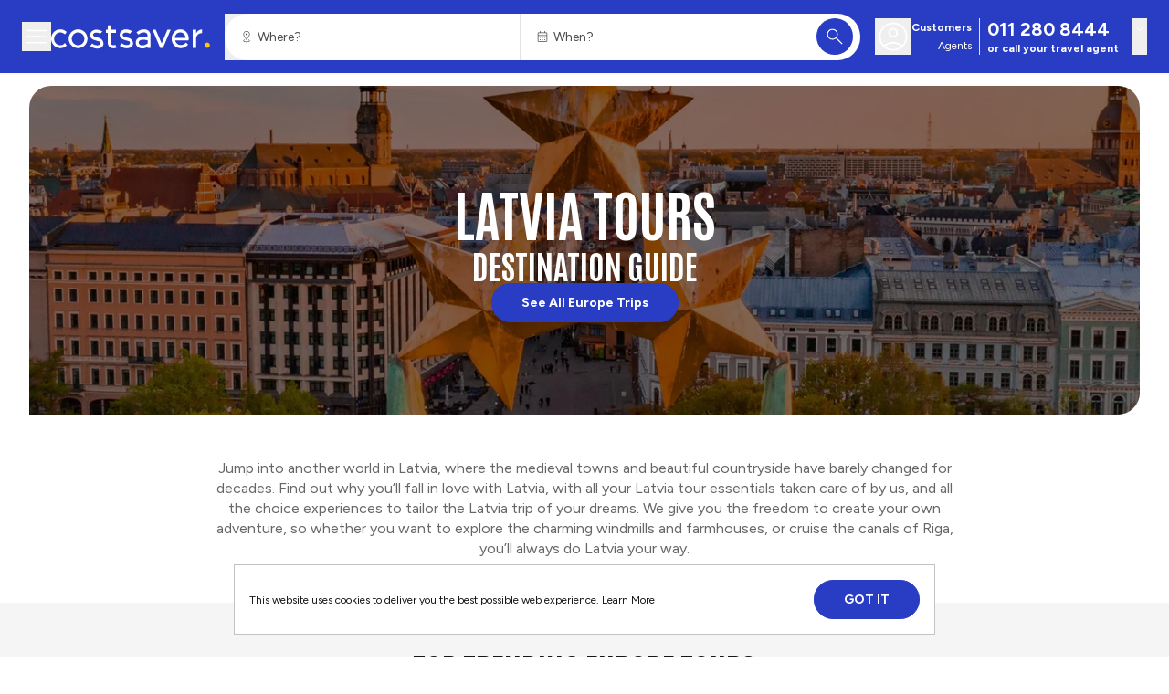

--- FILE ---
content_type: text/html; charset=utf-8
request_url: https://a25408250069.cdn.optimizely.com/client_storage/a25408250069.html
body_size: 864
content:

<script>

var allowedOrigins = [["^https?://(.+\\.)?travcorpservices\\.com$", ""], ["^https?://(.+\\.)?contiki\\.com$", ""], ["^https?://(.+\\.)?trafalgar\\.com$", ""], ["^https?://(.+\\.)?luxurygold\\.com$", ""], ["^https?://(.+\\.)?bookings\\.luxurygoldvacations\\.com$", ""], ["^https?://(.+\\.)?insightvacations\\.com$", ""], ["^https?://(.+\\.)?costsavertour\\.com$", ""], ["^https?://(.+\\.)?www\\.luxerygold\\.com$", ""], ["^https?://(.+\\.)?twn\\&adults=2\\&_ga=2\\.223699228\\.622969066\\.1713427011\\-1481877378\\.1710151209\\&_gl=1%2a1jgn7tf%2a_ga%2amtq4mtg3nzm3oc4xnzewmtuxmja5%2a_ga_rpt2blb6c7%2amtcxmzqzmtuxni44ljeumtcxmzqzmty5ms42mc4wlja\\.\\&epd=true\\&lmdremoved=false$", ""], ["^https?://(.+\\.)?ttc\\.com$", ""], ["^https?://(.+\\.)?www\\.brendanvacations\\.com$", ""], ["^https?://(.+\\.)?staging\\-sixtwo\\-staging\\.kinsta\\.cloud$", ""], ["^https?://(.+\\.)?localhost:3000$", ""]];
var blockedOrigins = [];

!function(){let k,m,t;try{k=window.localStorage}catch(b){m=b}let v;function O(e){return!v||0!==e.indexOf(v.origin)}function S(e,i){return new RegExp(i[0],i[1]).test(e)}function h(e,i){t||(e={id:"iframeerror",type:"ERROR",response:"Error accessing localStorage: "+(t=e?e.toString():"Localstorage is undefined")},i.source.postMessage(JSON.stringify(e),i.origin))}function w(e){e=e.split("$$");return 1===e.length?null:e[0].split("_")[1]}function*E(){var i=document.cookie.split(";");for(let e=0;e<i.length;e++){var[t,o]=i[e].trim().split("=");yield[t,o]}}window.addEventListener("message",function(e){let i,t,o,r=!1;for(o=0;o<allowedOrigins.length;o++)if(S(e.origin,allowedOrigins[o])){r=!0;break}if(r)for(o=0;o<blockedOrigins.length;o++)if(S(e.origin,blockedOrigins[o])){r=!1;break}if(r){v=e;try{i=JSON.parse(e.data)}catch(b){return}var n,s,a,f=e.origin+"_"+i.key;if(!k)return h(m,e);if("GET"===i.type){if(t=k.getItem(f),i.use_cookie)for(var[c,g]of E())if(c.startsWith(f)){t=g;break}}else if("PUT"===i.type)try{t=k.setItem(f,i.value),i.use_cookie&&(document.cookie=f+`=${i.value};max-age=15552000;Secure;SameSite=None;Path=/;`)}catch(b){return h(b,e)}else if("GETALL"===i.type){t={};for(const p in Object.keys(k))O(p)&&(t[p]=k.getItem(p));if(i.use_cookie)for(var[l,u]of E())O(l)&&(t[l]=u)}else{if("DELETE"!==i.type)return;for(const y in Object.keys(k))O(y)||(n=w(y))&&n!==i.visitorId&&k.removeItem(y);if(i.use_cookie)for(var[d]of E())O(d)||(s=w(d))&&s!==i.visitorId&&(document.cookie=d+"=; max-age=-42; path=/;")}"undefined"!=typeof i.id&&(a={id:i.id,response:t},e.source.postMessage(JSON.stringify(a),e.origin))}},!0),window.addEventListener("storage",function(e){v&&O(e.key)&&v.source.postMessage(JSON.stringify({type:"SYNC",response:{key:e.key,value:e.newValue}}),v.origin)},!0)}();
</script>

--- FILE ---
content_type: text/css; charset=UTF-8
request_url: https://www.costsavertour.com/_next/static/css/b00168ab76089c69.css
body_size: 4219
content:
.react-datepicker__month-read-view--down-arrow,.react-datepicker__month-year-read-view--down-arrow,.react-datepicker__navigation-icon:before,.react-datepicker__year-read-view--down-arrow{position:absolute;top:.25rem;display:block;width:.75rem;height:.75rem;border-right-width:2px;border-top-width:2px;border-style:solid;--tw-border-opacity:1;border-color:rgb(22 22 22/var(--tw-border-opacity));--tw-content:"";content:var(--tw-content)}.react-datepicker{position:relative;padding:1.5rem 1rem}@media (min-width:1280px){.react-datepicker{padding-left:1.5rem;padding-right:1.5rem}}.react-datepicker__header{position:relative;width:100%;padding-bottom:1rem;text-align:center}.react-datepicker-year-header{font-family:var(--font-antonio);text-transform:uppercase;font-style:normal;font-weight:700;word-wrap:break-word;font-size:18px;line-height:1.375}.react-datepicker__navigation{position:absolute;top:1.5rem;z-index:1;display:flex;width:2rem;height:2rem;cursor:pointer;align-items:center;justify-content:center;overflow:hidden;border-style:none;background-image:none;padding:0;text-align:center;text-indent:-999em}.react-datepicker__navigation--previous{left:1rem}@media (min-width:1280px){.react-datepicker__navigation--previous{left:1.5rem}}.react-datepicker__navigation--next{right:1rem}@media (min-width:1280px){.react-datepicker__navigation--next{right:1.5rem}}.react-datepicker__navigation:hover :before{--tw-border-opacity:1;border-color:rgb(74 75 77/var(--tw-border-opacity))}.react-datepicker__navigation-icon{position:relative;top:-1px;width:0}.react-datepicker__navigation-icon--next{left:-.25rem}.react-datepicker__navigation-icon--next:before{left:-.25rem;--tw-rotate:45deg;transform:translate(var(--tw-translate-x),var(--tw-translate-y)) rotate(var(--tw-rotate)) skewX(var(--tw-skew-x)) skewY(var(--tw-skew-y)) scaleX(var(--tw-scale-x)) scaleY(var(--tw-scale-y))}.react-datepicker__navigation-icon--previous{right:-.25rem}.react-datepicker__navigation-icon--previous:before{right:-.25rem;--tw-rotate:225deg;transform:translate(var(--tw-translate-x),var(--tw-translate-y)) rotate(var(--tw-rotate)) skewX(var(--tw-skew-x)) skewY(var(--tw-skew-y)) scaleX(var(--tw-scale-x)) scaleY(var(--tw-scale-y))}.react-datepicker__month-container{display:flex;flex-shrink:1;flex-grow:1;flex-basis:0px;flex-direction:column}.react-datepicker__month{font-family:var(--font-figtree);font-style:normal;font-weight:600;word-wrap:break-word;font-size:16px;line-height:1.375;display:flex;width:100%;flex-wrap:wrap;gap:.25rem}.react-datepicker__monthPicker{gap:.5rem}.react-datepicker__day-names{font-family:var(--font-figtree);font-style:normal;font-weight:400;word-wrap:break-word;font-size:12px;line-height:1.375;margin-bottom:-.5rem}.react-datepicker__day-names,.react-datepicker__week{display:flex;width:100%;gap:.25rem;white-space:nowrap}.react-datepicker__day,.react-datepicker__day-name,.react-datepicker__time-name{display:flex;flex-shrink:1;flex-grow:1;flex-basis:0px;align-items:center;justify-content:center}.react-datepicker__day{font-family:var(--font-figtree);font-style:normal;font-weight:400;word-wrap:break-word;font-size:14px;line-height:1.375;height:2.25rem;--tw-bg-opacity:1;background-color:rgb(217 220 245/var(--tw-bg-opacity))}.react-datepicker__day,.react-datepicker__month-text{cursor:pointer}.react-datepicker__day:hover,.react-datepicker__month-text:hover{--tw-bg-opacity:1;background-color:rgb(227 227 227/var(--tw-bg-opacity))}.react-datepicker__day--today,.react-datepicker__month-text--today{font-weight:700}.react-datepicker__day--disabled,.react-datepicker__month-text--disabled{cursor:default;--tw-text-opacity:1;color:rgb(195 195 195/var(--tw-text-opacity))}.react-datepicker__day--disabled:hover,.react-datepicker__month-text--disabled:hover{background-color:transparent}.react-datepicker__children-container{position:relative;width:100%}.react-datepicker__aria-live{position:absolute;margin:-1px;width:1px;height:1px;overflow:hidden;white-space:nowrap;border-width:0;padding:0}.react-datepicker__month-wrapper{display:flex;width:100%}.react-datepicker__month-text--range-start,.react-datepicker__month-text--selecting-range-start{border-start-start-radius:9999px;border-end-start-radius:9999px}.react-datepicker__month-text--range-end,.react-datepicker__month-text--selecting-range-end{border-start-end-radius:9999px;border-end-end-radius:9999px}.react-datepicker__day--outside-month{pointer-events:none;background-color:transparent;color:transparent}@media (min-width:768px){.multiple-months__two-months .react-datepicker__month-container{width:calc(50% - 1.5rem)}}.single-month .react-datepicker__day:not(.react-datepicker__day--in-range,.react-datepicker__day--in-selecting-range,.react-datepicker__day--range-end,.react-datepicker__day--disabled):hover{border-radius:9999px;--tw-bg-opacity:1;background-color:rgb(227 227 227/var(--tw-bg-opacity))}.single-month .react-datepicker__day,.single-month .react-datepicker__day.react-datepicker__day--disabled,.single-month .react-datepicker__day.react-datepicker__day--disabled.react-datepicker__day--outside-month{border-style:solid;--tw-border-opacity:1;border-color:rgb(255 255 255/var(--tw-border-opacity))}.single-month .react-datepicker__month{gap:0;padding:14px .5rem .75rem}.single-month .react-datepicker__day-names{padding-left:.5rem;padding-right:.5rem;padding-top:1rem}.single-month .react-datepicker__day{position:relative}.single-month .react-datepicker__day:after{position:absolute;inset:0;--tw-content:"";content:var(--tw-content)}.single-month .react-datepicker__day-name{font-family:var(--font-figtree);font-style:normal;font-weight:600;word-wrap:break-word;font-size:14px;line-height:1.375;line-height:2.25rem}.react-datepicker__month .react-datepicker__month-text{font-family:var(--font-figtree);font-style:normal;font-weight:700;word-wrap:break-word;font-size:14px;line-height:1.25;margin-bottom:1.5rem;margin-right:1.5rem;display:inline-block;height:2.25rem;width:4rem;border-radius:.5rem;border-width:1px;--tw-border-opacity:1;border-color:rgb(40 61 195/var(--tw-border-opacity));padding-top:.5rem;text-align:center}@media (min-width:768px){.react-datepicker__month .react-datepicker__month-text{margin-bottom:.5rem;margin-right:1rem}}.react-datepicker__month-text{--tw-text-opacity:1;color:rgb(40 61 195/var(--tw-text-opacity))}.react-datepicker__month .react-datepicker__day--disabled,.react-datepicker__month .react-datepicker__month-text--disabled{--tw-border-opacity:1;border-color:rgb(191 197 237/var(--tw-border-opacity));--tw-text-opacity:1;color:rgb(195 195 195/var(--tw-text-opacity))}.react-datepicker__month .react-datepicker__day--disabled.react-datepicker__day--outside-month{--tw-border-opacity:1;border-color:rgb(191 197 237/var(--tw-border-opacity));color:transparent}.single-year .react-datepicker__month-wrapper:nth-child(2) .react-datepicker__month-text:first-child,.single-year .react-datepicker__month-wrapper:nth-child(3) .react-datepicker__month-text:nth-child(2),.single-year .react-datepicker__month-wrapper:nth-child(4) .react-datepicker__month-text:nth-child(3){margin-right:0}@media (min-width:768px){.single-year .react-datepicker__month-wrapper:nth-child(2) .react-datepicker__month-text:first-child,.single-year .react-datepicker__month-wrapper:nth-child(3) .react-datepicker__month-text:nth-child(2),.single-year .react-datepicker__month-wrapper:nth-child(4) .react-datepicker__month-text:nth-child(3){margin-right:1rem}}@media (min-width:1024px){.single-year .react-datepicker__month-wrapper:nth-child(2) .react-datepicker__month-text:first-child,.single-year .react-datepicker__month-wrapper:nth-child(3) .react-datepicker__month-text:nth-child(2),.single-year .react-datepicker__month-wrapper:nth-child(4) .react-datepicker__month-text:nth-child(3){margin-right:0}}.single-year .react-datepicker__month-wrapper:nth-child(3) .react-datepicker__month-text:nth-child(3),.single-year .react-datepicker__month-wrapper:nth-child(4) .react-datepicker__month-text{margin-bottom:0}@media (min-width:768px){.single-year .react-datepicker__month-wrapper:nth-child(3) .react-datepicker__month-text:nth-child(3),.single-year .react-datepicker__month-wrapper:nth-child(4) .react-datepicker__month-text{margin-bottom:.5rem}}@media (min-width:1024px){.single-year .react-datepicker__month-wrapper:nth-child(3) .react-datepicker__month-text:nth-child(3),.single-year .react-datepicker__month-wrapper:nth-child(4) .react-datepicker__month-text{margin-bottom:0}}.react-datepicker__month-wrapper{justify-content:space-between}.single-year .react-datepicker__month-wrapper{display:inline}.single-year .react-datepicker__month{display:inline-block;max-width:20.5rem;text-align:center}@media (min-width:768px){.single-year .react-datepicker__month{max-width:100%}}@media (min-width:1024px){.single-year .react-datepicker__month{max-width:19rem}}.react-datepicker__month-container{align-items:center}.react-datepicker__day--in-range,.react-datepicker__day--in-selecting-range,.react-datepicker__day--selected,.react-datepicker__month-text--in-range,.react-datepicker__month-text--in-selecting-range,.react-datepicker__month-text--selected{--tw-bg-opacity:1;background-color:rgb(40 61 195/var(--tw-bg-opacity));text-align:center;--tw-text-opacity:1;color:rgb(255 255 255/var(--tw-text-opacity))}.react-datepicker__day--in-range:hover,.react-datepicker__day--in-selecting-range:hover,.react-datepicker__day--selected:hover,.react-datepicker__month-text--in-range:hover,.react-datepicker__month-text--in-selecting-range:hover,.react-datepicker__month-text--selected:hover{--tw-bg-opacity:1;background-color:rgb(14 15 148/var(--tw-bg-opacity))}.react-datepicker__day--in-selecting-range:not(.react-datepicker__day--in-range,.react-datepicker__day--outside-month,.react-datepicker__month-text--in-range,),.react-datepicker__month-text--in-selecting-range:not(.react-datepicker__day--in-range,.react-datepicker__day--outside-month,.react-datepicker__month-text--in-range,){--tw-bg-opacity:1;background-color:rgb(40 61 195/var(--tw-bg-opacity))}.lcw-form button[type=submit]{cursor:pointer;gap:.5rem;width:-moz-fit-content;width:fit-content;border-radius:200px;padding:12px 32px;color:#fff;fill:#fff;background-color:#283dc3;border:1px solid #283dc3}.lcw-form button[type=submit]:active,.lcw-form button[type=submit]:hover{background-color:#0e0f94;border:1px solid #0e0f94}.lcw-form button[type=submit]:disabled{background-color:#bfc5ed;border:1px solid #bfc5ed;box-shadow:none;cursor:default}.lcw-form button[type=submit]{font-family:var(--font-figtree);font-style:normal;font-weight:700;word-wrap:break-word;font-size:14px;line-height:1.25;margin-left:auto;margin-right:auto;display:flex;width:100%;align-items:center;justify-content:center}@media (min-width:768px){.lcw-form button[type=submit]{margin-right:0;width:-moz-fit-content;width:fit-content}}@media (min-width:1024px){.lcw-form button[type=submit]{margin-right:0}}.lcw-form [data-cc=policy-links]{justify-content:center}@media (min-width:768px){.lcw-form [data-cc=policy-links]{margin-left:0;width:-moz-fit-content;width:fit-content}}.lcw-form form,.lcw-form form .form-section{display:flex;flex-wrap:wrap;gap:1rem}.tourquote form{gap:1.5rem}@media (min-width:1280px){.tourquote form{gap:1rem}}.lcw-form form .form-section{width:100%}@media (min-width:1280px){.tourquote form .form-section{width:50%}.tourquote form{gap:0}}.tourquote form .form-section{gap:1rem}.genericquote form .form-section .form-group--checkbox-list,.genericquote form .form-section .form-group--phone-number,.genericquote form .form-section .form-group--tour-starting-date,.tourquote form .form-section .form-group--comments,.tourquote form .form-section .form-group--tour-starting-date{padding-bottom:.5rem}.lcw-form .field-validation-valid:empty,.lcw-form br{display:none}.lcw-form .field-validation-error{display:block;min-width:-moz-max-content;min-width:max-content;font-size:14px}.lcw-form #ErrorMessageId>*,.lcw-form .field-validation-error{font-family:var(--font-figtree);font-style:normal;font-weight:600;word-wrap:break-word;line-height:1.25;--tw-text-opacity:1;color:rgb(178 40 53/var(--tw-text-opacity))}.lcw-form #ErrorMessageId>*{text-align:center;font-size:16px;margin-top:1.5rem}.lcw-form .field-validation-valid{grid-column:1/-1}.lcw-form .form-group{display:flex;width:100%;flex-wrap:wrap;gap:.5rem}.lcw-form .form-group .tooltip-wrapper{display:none}.lcw-form .form-group .form-group{display:grid}.lcw-form .form-group[class*=wrap]{flex-direction:column}@media (min-width:1280px){.tourquote .form-section{height:100%;width:50%;padding-bottom:1.5rem}.tourquote form .form-section:first-of-type{padding-right:.75rem}.tourquote form .form-section:first-of-type+.form-section{padding-left:.75rem}.tourquote .form-section .email-wrap,.tourquote .form-section .firstName-wrap,.tourquote .form-section .lastName-wrap,.tourquote .form-section .phoneNumber-wrap{display:flex;width:100%;max-width:100%;flex-basis:100%}}.genericquote .form-section .tooltip-wrapper,.tourquote .form-section .tooltip-wrapper{position:relative;display:inline-block;cursor:pointer}.genericquote .form-section .tooltip-wrapper .tooltip-wrapper__message,.tourquote .form-section .tooltip-wrapper .tooltip-wrapper__message{visibility:hidden;position:absolute;left:50%;top:100%;z-index:20;margin-left:-7rem;margin-top:.75rem;width:7rem;--tw-translate-x:25%;transform:translate(var(--tw-translate-x),var(--tw-translate-y)) rotate(var(--tw-rotate)) skewX(var(--tw-skew-x)) skewY(var(--tw-skew-y)) scaleX(var(--tw-scale-x)) scaleY(var(--tw-scale-y));border-radius:4px;border-width:1px;--tw-border-opacity:1;border-color:rgb(195 195 195/var(--tw-border-opacity));--tw-bg-opacity:1;background-color:rgb(255 255 255/var(--tw-bg-opacity));padding:1rem;border-radius:4px 4px 4px 0}.genericquote .tooltip-wrapper:hover .tooltip-wrapper__message,.tourquote .tooltip-wrapper:hover .tooltip-wrapper__message{visibility:visible}.genericquote .form-section .tooltip-wrapper .tooltip-wrapper__message:before,.tourquote .form-section .tooltip-wrapper .tooltip-wrapper__message:before{position:absolute;bottom:100%;right:calc(1rem - 1px);display:block;height:0;width:0;border-width:12px;border-color:transparent;--tw-border-opacity:1;border-bottom-color:rgb(195 195 195/var(--tw-border-opacity));--tw-content:"";content:var(--tw-content)}.genericquote .form-section .tooltip-wrapper .tooltip-wrapper__message:after,.tourquote .form-section .tooltip-wrapper .tooltip-wrapper__message:after{position:absolute;bottom:100%;right:1rem;display:block;height:0;width:0;border-width:11px;border-color:transparent;--tw-border-opacity:1;border-bottom-color:rgb(255 255 255/var(--tw-border-opacity));--tw-content:"";content:var(--tw-content)}.genericquote .form-section .tooltip-wrapper .tooltip-wrapper__message-asterisk,.tourquote .form-section .tooltip-wrapper .tooltip-wrapper__message-asterisk{--tw-text-opacity:1;color:rgb(178 40 53/var(--tw-text-opacity))}.genericquote .form-section .tooltip-wrapper,.tourquote .form-section .tooltip-wrapper{font-family:var(--font-figtree);font-style:normal;font-weight:400;word-wrap:break-word;font-size:12px;line-height:1.375}.genericquote .form-section .tooltip-wrapper__required,.tourquote .form-section .tooltip-wrapper__required{--tw-text-opacity:1;color:rgb(102 102 102/var(--tw-text-opacity))}.genericquote .form-section .form-group--additional-information,.genericquote .form-section .form-group--personal-details,.genericquote .form-section .form-group--please-tick-all-that-apply-required,.genericquote .form-section .form-group--travel-date,.tourquote .form-section .form-group--additional-information,.tourquote .form-section .form-group--personal-details,.tourquote .form-section .form-group--please-tick-all-that-apply-required,.tourquote .form-section .form-group--travel-date{display:flex!important;align-items:center;justify-content:space-between}@media (min-width:640px){.genericquote .form-section .form-group--additional-information,.genericquote .form-section .form-group--personal-details,.genericquote .form-section .form-group--please-tick-all-that-apply-required,.genericquote .form-section .form-group--travel-date,.tourquote .form-section .form-group--additional-information,.tourquote .form-section .form-group--personal-details,.tourquote .form-section .form-group--please-tick-all-that-apply-required,.tourquote .form-section .form-group--travel-date{overflow:visible!important}}@media (min-width:1024px){.lcw-form .grid-50{max-width:calc(50% + 6.4rem);flex-basis:calc(50% - 0.5rem)}}@media (min-width:768px){.tourquote .grid-50{max-width:calc(50% + 6.4rem);flex-basis:calc(50% - 0.5rem)}}.printedBrochure .form-group:has(h6),.virtualBrochure .form-group:has(h6){margin-top:.5rem;border-top-width:1px;--tw-border-opacity:1;border-color:rgb(227 227 227/var(--tw-border-opacity));padding-top:1.5rem}.lcw-form .form-group--please-tick-all-that-apply-required{order:3}.lcw-form .form-group--please-tick-all-that-apply-required+.form-group--checkbox-list{order:4}.lcw-form .form-group--additional-information+.form-group--comments>label{display:none}.lcw-form .form-group .iti__flag-container{border-right-width:1px;--tw-border-opacity:1;border-color:rgb(195 195 195/var(--tw-border-opacity))}.lcw-form .bookingNo-wrap,.lcw-form .bookingReference-wrap,.lcw-form .departureDate-wrap{display:none}.lcw-form .form-group label:not(.form-check-label):not(.form-radio-label){font-family:var(--font-figtree);font-style:normal;word-wrap:break-word;font-size:14px;line-height:1.375;font-weight:700;--tw-text-opacity:1;color:rgb(22 22 22/var(--tw-text-opacity))}.lcw-form .form-check-label,.lcw-form .form-radio-label{font-family:var(--font-figtree);font-style:normal;font-weight:400;word-wrap:break-word;font-size:14px;line-height:1.375;--tw-text-opacity:1;color:rgb(102 102 102/var(--tw-text-opacity))}.lcw-form label+label{display:none}.lcw-form .form-control[type=email],.lcw-form .form-control[type=tel],.lcw-form .form-control[type=text],.lcw-form textarea{position:relative;display:flex;width:100%;flex-direction:row-reverse;align-items:center;gap:.5rem;align-self:center;border-width:1px;border-color:rgb(195 195 195/var(--tw-border-opacity));background-color:transparent;padding:.5rem 1rem}@media (min-width:1024px){.lcw-form .form-control[type=email],.lcw-form .form-control[type=tel],.lcw-form .form-control[type=text],.lcw-form textarea{padding-top:.75rem;padding-bottom:.75rem}}.lcw-form .form-group .iti__selected-dial-code{font-family:var(--font-figtree);font-style:normal;font-weight:400;word-wrap:break-word;font-size:14px;line-height:1.375}.lcw-form .form-control-with-icon .form-control{background-position:center left 1rem;background-repeat:no-repeat;padding-left:3rem}.lcw-form .form-control-with-icon:before{content:"";z-index:1;pointer-events:none;position:absolute;bottom:0;left:1rem;top:0;margin:auto;height:1.5rem;width:1.5rem;background-color:rgb(195 195 195/var(--tw-bg-opacity))}.lcw-form .form-control-with-icon-email:before{-webkit-mask:url(https://b2c-shared-local.po1.dev.travcorpservices.com/icons/client/mail_outlined.svg);mask:url(https://b2c-shared-local.po1.dev.travcorpservices.com/icons/client/mail_outlined.svg)}.lcw-form :is(.form-control[type=text],.form-control[type=email],.form-control[type=tel],textarea,select,.form-check-input):is(:hover,:focus){--tw-border-opacity:1;border-color:rgb(74 75 77/var(--tw-border-opacity));outline:2px solid transparent;outline-offset:2px}.lcw-form .form-check-input.is-invalid,.lcw-form .form-control[type=email].is-invalid,.lcw-form .form-control[type=email]:has(+.field-validation-error),.lcw-form .form-control[type=tel].is-invalid,.lcw-form .form-control[type=text].is-invalid,.lcw-form .form-control[type=text]:has(+.field-validation-error),.lcw-form textarea.is-invalid{--tw-border-opacity:1;border-color:rgb(178 40 53/var(--tw-border-opacity));background-position:center right 1rem;background-repeat:no-repeat;--tw-text-opacity:1;color:rgb(22 22 22/var(--tw-text-opacity))}.lcw-form .form-control-with-validation:has(.is-invalid):after{content:"";pointer-events:none;position:absolute;bottom:0;right:1rem;top:0;margin:auto;height:1.5rem;width:1.5rem;--tw-bg-opacity:1;background-color:rgb(178 40 53/var(--tw-bg-opacity));-webkit-mask:url(https://b2c-shared-local.po1.dev.travcorpservices.com/icons/client/error.svg);mask:url(https://b2c-shared-local.po1.dev.travcorpservices.com/icons/client/error.svg)}.lcw-form .field-validation-error,.lcw-form .field-validation-valid{font-family:var(--font-figtree);font-style:normal;font-weight:400;word-wrap:break-word;font-size:12px;line-height:1.375}.lcw-form .form-check{margin-bottom:.5rem;width:100%}.genericquote .form-check,.tourquote .form-check{max-width:100%}.lcw-form .form-check-input{display:grid;height:1rem;width:1rem;cursor:pointer;-webkit-appearance:none;-moz-appearance:none;appearance:none;place-content:center;border-width:1px}.lcw-form .form-check-label{position:relative;display:grid;cursor:pointer;grid-template-columns:1rem 1fr;gap:.5rem}.lcw-form .form-check-label a{text-decoration-line:underline;text-underline-offset:2px}.lcw-form .form-check-input:checked{--tw-bg-opacity:1;background-color:rgb(40 61 195/var(--tw-bg-opacity))}.lcw-form .form-check-input:checked:before{content:"";width:1rem;height:1rem;-webkit-mask:url(https://b2c-shared-local.po1.dev.travcorpservices.com/icons/client/done.svg);mask:url(https://b2c-shared-local.po1.dev.travcorpservices.com/icons/client/done.svg);-webkit-mask-size:100%;mask-size:100%;--tw-bg-opacity:1;background-color:rgb(255 255 255/var(--tw-bg-opacity))}.lcw-form .form-check-input:focus{outline:2px solid transparent}.lcw-form form.LcwForm .form-group .form-check:not(:last-of-type){padding:0}.genericquote form.LcwForm .form-group .form-check.requestNewsletter-wrap,.printedBrochure form.LcwForm .form-group .form-check.privacyPolicy-wrap,.tourquote form.LcwForm .form-group .form-check.requestNewsletter-wrap,.virtualBrochure form.LcwForm .form-group .form-check.privacyPolicy-wrap{border-top-width:1px;--tw-border-opacity:1;border-color:rgb(227 227 227/var(--tw-border-opacity));padding-top:.75rem}.lcw-form .form-group--checkbox-list{display:grid;grid-template-columns:repeat(1,minmax(0,1fr));gap:.5rem}.tourquote .form-group--checkbox-list{gap:.75rem}.lcw-form .form-select{position:relative;display:flex;width:100%;cursor:pointer;flex-direction:row-reverse;align-items:center;gap:.5rem;align-self:center;--tw-bg-opacity:1;background-color:rgb(255 255 255/var(--tw-bg-opacity));background-repeat:no-repeat}.lcw-form .form-select select{width:100%;cursor:pointer;-webkit-appearance:none;-moz-appearance:none;appearance:none;border-width:1px;border-color:rgb(195 195 195/var(--tw-border-opacity));background-color:transparent;padding:.5rem 1rem}@media (min-width:1024px){.lcw-form .form-select select{padding-top:.75rem;padding-bottom:.75rem}}.lcw-form .form-select select:focus{outline:2px solid transparent;outline-offset:2px}.lcw-form .form-select:after{content:"";pointer-events:none;position:absolute;bottom:0;right:1rem;top:0;margin:auto;height:1.5rem;width:1.5rem;background-color:rgb(195 195 195/var(--tw-bg-opacity));-webkit-mask:url(https://costsaver.po1.uat.travcorpservices.com/icons/client/expand_more_outlined_icon.svg);mask:url(https://costsaver.po1.uat.travcorpservices.com/icons/client/expand_more_outlined_icon.svg)}.lcw-form .form-select select.is-invalid{--tw-border-opacity:1;border-color:rgb(178 40 53/var(--tw-border-opacity))}.lcw-form .form-control[type=email],.lcw-form .form-control[type=tel],.lcw-form .form-control[type=text],.lcw-form textarea{font-family:var(--font-figtree);font-style:normal;font-weight:400;word-wrap:break-word;font-size:14px;line-height:1.375;border-radius:4px;--tw-border-opacity:1;border-color:rgb(227 227 227/var(--tw-border-opacity));padding-top:13.375px;padding-bottom:13.375px}.lcw-form .form-control[type=email]::-moz-placeholder,.lcw-form .form-control[type=tel]::-moz-placeholder,.lcw-form .form-control[type=text]::-moz-placeholder,.lcw-form textarea::-moz-placeholder{font-family:var(--font-figtree);font-style:normal;font-weight:400;word-wrap:break-word;font-size:14px;line-height:1.375;--tw-text-opacity:1;color:rgb(102 102 102/var(--tw-text-opacity))}.lcw-form .form-control[type=email]::placeholder,.lcw-form .form-control[type=tel]::placeholder,.lcw-form .form-control[type=text]::placeholder,.lcw-form textarea::placeholder{font-family:var(--font-figtree);font-style:normal;font-weight:400;word-wrap:break-word;font-size:14px;line-height:1.375;--tw-text-opacity:1;color:rgb(102 102 102/var(--tw-text-opacity))}.lcw-form .form-control-with-icon:before{--tw-bg-opacity:1;background-color:rgb(102 102 102/var(--tw-bg-opacity))}.lcw-form .form-check{margin-bottom:0}.form-group h6{font-family:var(--font-figtree);text-transform:capitalize;text-transform:none}.form-group h6,div[role=dialog] .form-group h6{font-style:normal;font-weight:700;word-wrap:break-word;font-size:16px;line-height:1.375}div[role=dialog] .form-group h6{font-family:var(--font-antonio);text-transform:uppercase}.lcw-form [type=submit]{font-family:var(--font-figtree);font-style:normal;font-weight:700;word-wrap:break-word;font-size:14px;line-height:1.25}.lcw-form .form-control::-moz-placeholder{font-family:var(--font-figtree);font-style:normal;font-weight:400;word-wrap:break-word;font-size:14px;line-height:1.375}.lcw-form .form-control::placeholder,.lcw-form .form-select select{font-family:var(--font-figtree);font-style:normal;font-weight:400;word-wrap:break-word;font-size:14px;line-height:1.375}.lcw-form .form-group{position:relative}.lcw-form .field-validation-error,.lcw-form .field-validation-valid{--tw-text-opacity:1;color:rgb(178 40 53/var(--tw-text-opacity))}.lcw-form .form-control+.field-validation-error,.lcw-form .form-control+.field-validation-valid,.lcw-form .form-select+.field-validation-valid,.lcw-form .phoneNumber-wrap .field-validation-error,.lcw-form .phoneNumber-wrap .field-validation-valid{position:absolute;top:-.5rem;left:1rem;--tw-bg-opacity:1;background-color:rgb(255 255 255/var(--tw-bg-opacity));padding-left:.25rem;padding-right:.25rem}.lcw-form .form-group.grid-50.phoneNumber-wrap{display:flex;flex-direction:row;align-items:center}.lcw-form .form-group--phone-number>.form-group,.lcw-form .form-group--phone-number>.form-group:last-child{margin:0}.form-group--phone-number{span{--tw-bg-opacity:1;background-color:rgb(255 255 255/var(--tw-bg-opacity));padding-left:.25rem;padding-right:.25rem}input{border-radius:4px;--tw-border-opacity:1;border-color:rgb(227 227 227/var(--tw-border-opacity))}input::-moz-placeholder{--tw-text-opacity:1;color:rgb(102 102 102/var(--tw-text-opacity))}input::placeholder{--tw-text-opacity:1;color:rgb(102 102 102/var(--tw-text-opacity))}@media (min-width:1024px){input{padding-top:.5rem;padding-bottom:.5rem}}}.lcw-form label{display:none}.lcw-form .form-group.grid-50.phoneNumber-wrap label[for=z_]{margin-left:-.25rem}.lcw-form .form-group.grid-50.phoneNumber-wrap .form-group{margin-top:0}.lcw-form .form-group .error-message{position:absolute;top:-.5rem;left:1rem;--tw-bg-opacity:1;background-color:rgb(255 255 255/var(--tw-bg-opacity));padding-left:.25rem;padding-right:.25rem}.lcw-form .form-group .error-message[data-valmsg-for=PrivacyPolicy]{padding-left:0;padding-right:0}.lcw-form .phoneNumber-wrap{position:relative}.lcw-form .form-check-input{border-radius:4px;--tw-border-opacity:1;border-color:rgb(102 102 102/var(--tw-border-opacity))}.lcw-form .form-check-label{--tw-text-opacity:1;color:rgb(74 75 77/var(--tw-text-opacity))}.lcw-form .form-check-input:checked{--tw-border-opacity:1;border-color:rgb(40 61 195/var(--tw-border-opacity))}.lcw-form .form-check-input{height:1.5rem;width:1.5rem}.lcw-form .form-check-input:focus{outline-style:solid;outline-width:2px;outline-offset:2px;outline-color:#283dc3}.lcw-form .form-check-label{grid-template-columns:1.5rem 1fr;align-items:center;gap:1rem}.printedBrochure,.virtualBrochure{@media (min-width:768px){.isTravelAgent-wrap,.privacyPolicy-wrap,.subscribeNewsLetter-wrap,.workingWithTravelAgent-wrap{max-width:100%;flex-basis:100%}}}.lcw-form{.PrivacyPolicy-wrap,.privacyPolicy-wrap,.privacypolicy-wrap{input[type=checkbox].is-invalid{+div+span,+span+span{position:absolute;top:2px;margin-left:2.5rem}+div,+span{padding-top:1.25rem}}[data-lcw-request=contact] &{input[type=checkbox].is-invalid{+div+span,+span+span{margin-left:1.5rem}}}input[type=checkbox]{+div p{margin-top:0}}}}.lcw-form .form-select select{border-radius:4px;--tw-border-opacity:1;border-color:rgb(227 227 227/var(--tw-border-opacity));padding-top:13.375px;padding-bottom:13.375px;padding-right:2.5rem;--tw-text-opacity:1;color:rgb(102 102 102/var(--tw-text-opacity))}.lcw-form .form-select:after{--tw-bg-opacity:1;background-color:rgb(22 22 22/var(--tw-bg-opacity));-webkit-mask:url(https://b2c-shared-local.po1.dev.travcorpservices.com/icons/client/expand_more_outlined.svg);mask:url(https://b2c-shared-local.po1.dev.travcorpservices.com/icons/client/expand_more_outlined.svg);-webkit-mask-size:100%;mask-size:100%}.lcw-form .form-group{gap:1rem}@media (min-width:768px){.lcw-form .form-group{gap:.75rem}}.genericquote .form-group--please-tick-all-that-apply-required,.genericquote .form-group--please-tick-all-that-apply-required+.form-group--checkbox-list{order:0}

--- FILE ---
content_type: text/css; charset=UTF-8
request_url: https://www.costsavertour.com/_next/static/css/c0dcdae140775658.css
body_size: 61700
content:
/*
! tailwindcss v3.4.3 | MIT License | https://tailwindcss.com
*/*,:after,:before{box-sizing:border-box;border:0 solid}:after,:before{--tw-content:""}:host,html{line-height:1.5;-webkit-text-size-adjust:100%;-moz-tab-size:4;-o-tab-size:4;tab-size:4;font-family:ui-sans-serif,system-ui,sans-serif,Apple Color Emoji,Segoe UI Emoji,Segoe UI Symbol,Noto Color Emoji;font-feature-settings:normal;font-variation-settings:normal;-webkit-tap-highlight-color:transparent}body{margin:0;line-height:inherit}hr{height:0;color:inherit;border-top-width:1px}abbr:where([title]){-webkit-text-decoration:underline dotted;text-decoration:underline dotted}h1,h2,h3,h4,h5,h6{font-size:inherit;font-weight:inherit}a{color:inherit;text-decoration:inherit}b,strong{font-weight:bolder}code,kbd,pre,samp{font-family:ui-monospace,SFMono-Regular,Menlo,Monaco,Consolas,Liberation Mono,Courier New,monospace;font-feature-settings:normal;font-variation-settings:normal;font-size:1em}small{font-size:80%}sub,sup{font-size:75%;line-height:0;position:relative;vertical-align:baseline}sub{bottom:-.25em}sup{top:-.5em}table{text-indent:0;border-color:inherit;border-collapse:collapse}button,input,optgroup,select,textarea{font-family:inherit;font-feature-settings:inherit;font-variation-settings:inherit;font-size:100%;font-weight:inherit;line-height:inherit;letter-spacing:inherit;color:inherit;margin:0;padding:0}button,select{text-transform:none}button,input:where([type=button]),input:where([type=reset]),input:where([type=submit]){-webkit-appearance:button;background-color:transparent;background-image:none}:-moz-focusring{outline:auto}:-moz-ui-invalid{box-shadow:none}progress{vertical-align:baseline}::-webkit-inner-spin-button,::-webkit-outer-spin-button{height:auto}[type=search]{-webkit-appearance:textfield;outline-offset:-2px}::-webkit-search-decoration{-webkit-appearance:none}::-webkit-file-upload-button{-webkit-appearance:button;font:inherit}summary{display:list-item}blockquote,dd,dl,figure,h1,h2,h3,h4,h5,h6,hr,p,pre{margin:0}fieldset{margin:0}fieldset,legend{padding:0}menu,ol,ul{list-style:none;margin:0;padding:0}dialog{padding:0}textarea{resize:vertical}input::-moz-placeholder,textarea::-moz-placeholder{opacity:1;color:#9ca3af}input::placeholder,textarea::placeholder{opacity:1;color:#9ca3af}[role=button],button{cursor:pointer}:disabled{cursor:default}audio,canvas,embed,iframe,img,object,svg,video{display:block;vertical-align:middle}img,video{max-width:100%;height:auto}[hidden]{display:none}*,:after,:before{--tw-border-spacing-x:0;--tw-border-spacing-y:0;--tw-translate-x:0;--tw-translate-y:0;--tw-rotate:0;--tw-skew-x:0;--tw-skew-y:0;--tw-scale-x:1;--tw-scale-y:1;--tw-pan-x: ;--tw-pan-y: ;--tw-pinch-zoom: ;--tw-scroll-snap-strictness:proximity;--tw-gradient-from-position: ;--tw-gradient-via-position: ;--tw-gradient-to-position: ;--tw-ordinal: ;--tw-slashed-zero: ;--tw-numeric-figure: ;--tw-numeric-spacing: ;--tw-numeric-fraction: ;--tw-ring-inset: ;--tw-ring-offset-width:0px;--tw-ring-offset-color:#fff;--tw-ring-color:rgba(59,130,246,.5);--tw-ring-offset-shadow:0 0 #0000;--tw-ring-shadow:0 0 #0000;--tw-shadow:0 0 #0000;--tw-shadow-colored:0 0 #0000;--tw-blur: ;--tw-brightness: ;--tw-contrast: ;--tw-grayscale: ;--tw-hue-rotate: ;--tw-invert: ;--tw-saturate: ;--tw-sepia: ;--tw-drop-shadow: ;--tw-backdrop-blur: ;--tw-backdrop-brightness: ;--tw-backdrop-contrast: ;--tw-backdrop-grayscale: ;--tw-backdrop-hue-rotate: ;--tw-backdrop-invert: ;--tw-backdrop-opacity: ;--tw-backdrop-saturate: ;--tw-backdrop-sepia: ;--tw-contain-size: ;--tw-contain-layout: ;--tw-contain-paint: ;--tw-contain-style: }::backdrop{--tw-border-spacing-x:0;--tw-border-spacing-y:0;--tw-translate-x:0;--tw-translate-y:0;--tw-rotate:0;--tw-skew-x:0;--tw-skew-y:0;--tw-scale-x:1;--tw-scale-y:1;--tw-pan-x: ;--tw-pan-y: ;--tw-pinch-zoom: ;--tw-scroll-snap-strictness:proximity;--tw-gradient-from-position: ;--tw-gradient-via-position: ;--tw-gradient-to-position: ;--tw-ordinal: ;--tw-slashed-zero: ;--tw-numeric-figure: ;--tw-numeric-spacing: ;--tw-numeric-fraction: ;--tw-ring-inset: ;--tw-ring-offset-width:0px;--tw-ring-offset-color:#fff;--tw-ring-color:rgba(59,130,246,.5);--tw-ring-offset-shadow:0 0 #0000;--tw-ring-shadow:0 0 #0000;--tw-shadow:0 0 #0000;--tw-shadow-colored:0 0 #0000;--tw-blur: ;--tw-brightness: ;--tw-contrast: ;--tw-grayscale: ;--tw-hue-rotate: ;--tw-invert: ;--tw-saturate: ;--tw-sepia: ;--tw-drop-shadow: ;--tw-backdrop-blur: ;--tw-backdrop-brightness: ;--tw-backdrop-contrast: ;--tw-backdrop-grayscale: ;--tw-backdrop-hue-rotate: ;--tw-backdrop-invert: ;--tw-backdrop-opacity: ;--tw-backdrop-saturate: ;--tw-backdrop-sepia: ;--tw-contain-size: ;--tw-contain-layout: ;--tw-contain-paint: ;--tw-contain-style: }.container{width:100%}@media (min-width:640px){.container{max-width:640px}}@media (min-width:768px){.container{max-width:768px}}@media (min-width:1024px){.container{max-width:1024px}}@media (min-width:1280px){.container{max-width:1280px}}@media (min-width:1380px){.container{max-width:1380px}}@media (min-width:1536px){.container{max-width:1536px}}.btn{cursor:pointer;display:flex;align-items:center;gap:.5rem;width:-moz-fit-content;width:fit-content;border-radius:200px}.btn-l{padding:16px 48px}.btn-m{padding:12px 32px}.btn-s{padding:8px 16px}.btn-pr{color:#fff;fill:#fff;background-color:#283dc3;border:1px solid #283dc3}.btn-pr:active,.btn-pr:hover{background-color:#0e0f94;border:1px solid #0e0f94}.btn-pr:disabled{background-color:#bfc5ed;border:1px solid #bfc5ed;box-shadow:none;cursor:default}.btn-sec{color:#283dc3;fill:#283dc3;background-color:transparent;border:1px solid #283dc3}.btn-sec:active,.btn-sec:hover{border-color:#0e0f94;color:#0e0f94;fill:#0e0f94}.btn-sec:disabled{border-color:#c3c3c3;color:hsla(0,0%,9%,.4);fill:hsla(0,0%,9%,.4);opacity:.64;box-shadow:none;cursor:default}.btn-ter{color:#283dc3;fill:#283dc3;background-color:transparent}.btn-ter:active,.btn-ter:hover{color:#0e0f94;fill:#0e0f94}.btn-ter:disabled{color:#bfc5ed;fill:#bfc5ed;opacity:.64;box-shadow:none;cursor:default}.btn-ter-alt{color:#283dc3;fill:#283dc3;background-color:transparent;text-decoration:underline}.btn-ter-alt:active,.btn-ter-alt:hover{text-decoration:none;color:#0e0f94;fill:#0e0f94}.btn-ter-alt:disabled{text-decoration:none;color:#bfc5ed;fill:#bfc5ed;opacity:.64;box-shadow:none;cursor:default}.icon-btn-right{flex-direction:row-reverse}.icon-btn-left{flex-direction:row}.icon-btn-top{flex-direction:column}.btn-st{background-color:transparent;color:#161616;fill:#161616;border:1px solid #161616}.btn-st:hover{color:hsla(0,0%,9%,.5);fill:hsla(0,0%,9%,.5);border-color:hsla(0,0%,9%,.5)}.btn-st:active{border-color:#161616;color:#161616;fill:#161616}.btn-st:disabled{border-color:#c3c3c3;color:hsla(0,0%,9%,.4);fill:hsla(0,0%,9%,.4);opacity:.64;box-shadow:none;cursor:default}.btn-st-inv{border:1px solid #fff;background-color:transparent;color:#fff;fill:#fff}.btn-st-inv:hover{border-color:hsla(0,0%,100%,.5);color:hsla(0,0%,100%,.5);fill:hsla(0,0%,100%,.5)}.btn-st-inv:active{border-color:#fff;color:hsla(0,0%,100%,.8);fill:hsla(0,0%,100%,.8)}.btn-st-inv:disabled{border-color:#c3c3c3;color:#c3c3c3;fill:#c3c3c3;opacity:.64;box-shadow:none;cursor:default}.label-button-9xl{font-size:128px}.label-button-8xl,.label-button-9xl{font-family:var(--font-figtree);font-style:normal;font-weight:700;word-wrap:break-word;line-height:1.25}.label-button-8xl{font-size:96px}.label-button-7xl{font-size:72px}.label-button-6xl,.label-button-7xl{font-family:var(--font-figtree);font-style:normal;font-weight:700;word-wrap:break-word;line-height:1.25}.label-button-6xl{font-size:60px}.label-button-5xl{font-size:48px}.label-button-4xl,.label-button-5xl{font-family:var(--font-figtree);font-style:normal;font-weight:700;word-wrap:break-word;line-height:1.25}.label-button-4xl{font-size:36px}.label-button-3xl{font-size:30px}.label-button-2xl,.label-button-3xl{font-family:var(--font-figtree);font-style:normal;font-weight:700;word-wrap:break-word;line-height:1.25}.label-button-2xl{font-size:24px}.label-button-xl{font-size:20px}.label-button-lg,.label-button-xl{font-family:var(--font-figtree);font-style:normal;font-weight:700;word-wrap:break-word;line-height:1.25}.label-button-lg{font-size:18px}.label-button-base{font-size:16px}.label-button-base,.label-button-sm{font-family:var(--font-figtree);font-style:normal;font-weight:700;word-wrap:break-word;line-height:1.25}.label-button-sm{font-size:14px}.label-button-xs{font-family:var(--font-figtree);font-style:normal;font-weight:700;word-wrap:break-word;font-size:12px;line-height:1.25}.label-link-9xl{font-size:128px}.label-link-8xl,.label-link-9xl{font-family:var(--font-figtree);font-style:normal;font-weight:700;text-decoration:underline;text-underline-position:from-font;-webkit-text-decoration-skip-ink:none;text-decoration-skip-ink:none;text-decoration-thickness:from-font;word-wrap:break-word;line-height:1.25}.label-link-8xl{font-size:96px}.label-link-7xl{font-size:72px}.label-link-6xl,.label-link-7xl{font-family:var(--font-figtree);font-style:normal;font-weight:700;text-decoration:underline;text-underline-position:from-font;-webkit-text-decoration-skip-ink:none;text-decoration-skip-ink:none;text-decoration-thickness:from-font;word-wrap:break-word;line-height:1.25}.label-link-6xl{font-size:60px}.label-link-5xl{font-size:48px}.label-link-4xl,.label-link-5xl{font-family:var(--font-figtree);font-style:normal;font-weight:700;text-decoration:underline;text-underline-position:from-font;-webkit-text-decoration-skip-ink:none;text-decoration-skip-ink:none;text-decoration-thickness:from-font;word-wrap:break-word;line-height:1.25}.label-link-4xl{font-size:36px}.label-link-3xl{font-size:30px}.label-link-2xl,.label-link-3xl{font-family:var(--font-figtree);font-style:normal;font-weight:700;text-decoration:underline;text-underline-position:from-font;-webkit-text-decoration-skip-ink:none;text-decoration-skip-ink:none;text-decoration-thickness:from-font;word-wrap:break-word;line-height:1.25}.label-link-2xl{font-size:24px}.label-link-xl{font-size:20px}.label-link-lg,.label-link-xl{font-family:var(--font-figtree);font-style:normal;font-weight:700;text-decoration:underline;text-underline-position:from-font;-webkit-text-decoration-skip-ink:none;text-decoration-skip-ink:none;text-decoration-thickness:from-font;word-wrap:break-word;line-height:1.25}.label-link-lg{font-size:18px}.label-link-base{font-size:16px}.label-link-base,.label-link-sm{font-family:var(--font-figtree);font-style:normal;font-weight:700;text-decoration:underline;text-underline-position:from-font;-webkit-text-decoration-skip-ink:none;text-decoration-skip-ink:none;text-decoration-thickness:from-font;word-wrap:break-word;line-height:1.25}.label-link-sm{font-size:14px}.label-link-xs{font-family:var(--font-figtree);font-style:normal;font-weight:700;text-decoration:underline;text-underline-position:from-font;-webkit-text-decoration-skip-ink:none;text-decoration-skip-ink:none;text-decoration-thickness:from-font;word-wrap:break-word;font-size:12px;line-height:1.25}.label-primary-9xl{font-size:128px}.label-primary-8xl,.label-primary-9xl{font-family:var(--font-antonio);font-style:normal;font-weight:700;text-transform:uppercase;word-wrap:break-word;line-height:1.25}.label-primary-8xl{font-size:96px}.label-primary-7xl{font-size:72px}.label-primary-6xl,.label-primary-7xl{font-family:var(--font-antonio);font-style:normal;font-weight:700;text-transform:uppercase;word-wrap:break-word;line-height:1.25}.label-primary-6xl{font-size:60px}.label-primary-5xl{font-size:48px}.label-primary-4xl,.label-primary-5xl{font-family:var(--font-antonio);font-style:normal;font-weight:700;text-transform:uppercase;word-wrap:break-word;line-height:1.25}.label-primary-4xl{font-size:36px}.label-primary-3xl{font-size:30px}.label-primary-2xl,.label-primary-3xl{font-family:var(--font-antonio);font-style:normal;font-weight:700;text-transform:uppercase;word-wrap:break-word;line-height:1.25}.label-primary-2xl{font-size:24px}.label-primary-xl{font-size:20px}.label-primary-lg,.label-primary-xl{font-family:var(--font-antonio);font-style:normal;font-weight:700;text-transform:uppercase;word-wrap:break-word;line-height:1.25}.label-primary-lg{font-size:18px}.label-primary-base{font-size:16px}.label-primary-base,.label-primary-sm{font-family:var(--font-antonio);font-style:normal;font-weight:700;text-transform:uppercase;word-wrap:break-word;line-height:1.25}.label-primary-sm{font-size:14px}.label-primary-xs{font-family:var(--font-antonio);font-style:normal;font-weight:700;text-transform:uppercase;word-wrap:break-word;font-size:12px;line-height:1.25}.label-secondary-9xl{font-size:128px}.label-secondary-8xl,.label-secondary-9xl{font-family:var(--font-figtree);font-style:normal;font-weight:600;word-wrap:break-word;line-height:1.25}.label-secondary-8xl{font-size:96px}.label-secondary-7xl{font-size:72px}.label-secondary-6xl,.label-secondary-7xl{font-family:var(--font-figtree);font-style:normal;font-weight:600;word-wrap:break-word;line-height:1.25}.label-secondary-6xl{font-size:60px}.label-secondary-5xl{font-size:48px}.label-secondary-4xl,.label-secondary-5xl{font-family:var(--font-figtree);font-style:normal;font-weight:600;word-wrap:break-word;line-height:1.25}.label-secondary-4xl{font-size:36px}.label-secondary-3xl{font-size:30px}.label-secondary-2xl,.label-secondary-3xl{font-family:var(--font-figtree);font-style:normal;font-weight:600;word-wrap:break-word;line-height:1.25}.label-secondary-2xl{font-size:24px}.label-secondary-xl{font-size:20px}.label-secondary-lg,.label-secondary-xl{font-family:var(--font-figtree);font-style:normal;font-weight:600;word-wrap:break-word;line-height:1.25}.label-secondary-lg{font-size:18px}.label-secondary-base{font-size:16px}.label-secondary-base,.label-secondary-sm{font-family:var(--font-figtree);font-style:normal;font-weight:600;word-wrap:break-word;line-height:1.25}.label-secondary-sm{font-size:14px}.label-secondary-xs{font-family:var(--font-figtree);font-style:normal;font-weight:600;word-wrap:break-word;font-size:12px;line-height:1.25}.paragraph-9xl{font-size:128px}.paragraph-8xl,.paragraph-9xl{font-family:var(--font-figtree);font-style:normal;font-weight:400;word-wrap:break-word;line-height:1.25}.paragraph-8xl{font-size:96px}.paragraph-7xl{font-size:72px}.paragraph-6xl,.paragraph-7xl{font-family:var(--font-figtree);font-style:normal;font-weight:400;word-wrap:break-word;line-height:1.25}.paragraph-6xl{font-size:60px}.paragraph-5xl{font-size:48px}.paragraph-4xl,.paragraph-5xl{font-family:var(--font-figtree);font-style:normal;font-weight:400;word-wrap:break-word;line-height:1.25}.paragraph-4xl{font-size:36px}.paragraph-3xl{font-size:30px}.paragraph-2xl,.paragraph-3xl{font-family:var(--font-figtree);font-style:normal;font-weight:400;word-wrap:break-word;line-height:1.25}.paragraph-2xl{font-size:24px}.paragraph-xl{font-family:var(--font-figtree);font-style:normal;font-weight:400;word-wrap:break-word;font-size:20px;line-height:1.25}.paragraph-lg{font-size:18px}.paragraph-base,.paragraph-lg{font-family:var(--font-figtree);font-style:normal;font-weight:400;word-wrap:break-word;line-height:1.375}.paragraph-base{font-size:16px}.paragraph-sm{font-size:14px}.paragraph-sm,.paragraph-xs{font-family:var(--font-figtree);font-style:normal;font-weight:400;word-wrap:break-word;line-height:1.375}.paragraph-xs{font-size:12px}.paragraph-link-9xl{font-size:128px}.paragraph-link-8xl,.paragraph-link-9xl{text-decoration:underline;text-underline-position:from-font;-webkit-text-decoration-skip-ink:none;text-decoration-skip-ink:none;text-decoration-thickness:from-font;font-family:var(--font-figtree);font-style:normal;font-weight:400;word-wrap:break-word;line-height:1.25}.paragraph-link-8xl{font-size:96px}.paragraph-link-7xl{font-size:72px}.paragraph-link-6xl,.paragraph-link-7xl{text-decoration:underline;text-underline-position:from-font;-webkit-text-decoration-skip-ink:none;text-decoration-skip-ink:none;text-decoration-thickness:from-font;font-family:var(--font-figtree);font-style:normal;font-weight:400;word-wrap:break-word;line-height:1.25}.paragraph-link-6xl{font-size:60px}.paragraph-link-5xl{font-size:48px}.paragraph-link-4xl,.paragraph-link-5xl{text-decoration:underline;text-underline-position:from-font;-webkit-text-decoration-skip-ink:none;text-decoration-skip-ink:none;text-decoration-thickness:from-font;font-family:var(--font-figtree);font-style:normal;font-weight:400;word-wrap:break-word;line-height:1.25}.paragraph-link-4xl{font-size:36px}.paragraph-link-3xl{font-size:30px}.paragraph-link-2xl,.paragraph-link-3xl{text-decoration:underline;text-underline-position:from-font;-webkit-text-decoration-skip-ink:none;text-decoration-skip-ink:none;text-decoration-thickness:from-font;font-family:var(--font-figtree);font-style:normal;font-weight:400;word-wrap:break-word;line-height:1.25}.paragraph-link-2xl{font-size:24px}.paragraph-link-xl{text-decoration:underline;text-underline-position:from-font;-webkit-text-decoration-skip-ink:none;text-decoration-skip-ink:none;text-decoration-thickness:from-font;font-family:var(--font-figtree);font-style:normal;font-weight:400;word-wrap:break-word;font-size:20px;line-height:1.25}.paragraph-link-lg{font-size:18px}.paragraph-link-base,.paragraph-link-lg{text-decoration:underline;text-underline-position:from-font;-webkit-text-decoration-skip-ink:none;text-decoration-skip-ink:none;text-decoration-thickness:from-font;font-family:var(--font-figtree);font-style:normal;font-weight:400;word-wrap:break-word;line-height:1.375}.paragraph-link-base{font-size:16px}.paragraph-link-sm{font-size:14px}.paragraph-link-sm,.paragraph-link-xs{text-decoration:underline;text-underline-position:from-font;-webkit-text-decoration-skip-ink:none;text-decoration-skip-ink:none;text-decoration-thickness:from-font;font-family:var(--font-figtree);font-style:normal;font-weight:400;word-wrap:break-word;line-height:1.375}.paragraph-link-xs{font-size:12px}.paragraph-strikethrough-9xl{font-size:128px}.paragraph-strikethrough-8xl,.paragraph-strikethrough-9xl{font-family:var(--font-figtree);font-weight:400;text-decoration:line-through;font-style:normal;word-wrap:break-word;text-decoration-thickness:from-font;line-height:1.25}.paragraph-strikethrough-8xl{font-size:96px}.paragraph-strikethrough-7xl{font-size:72px}.paragraph-strikethrough-6xl,.paragraph-strikethrough-7xl{font-family:var(--font-figtree);font-weight:400;text-decoration:line-through;font-style:normal;word-wrap:break-word;text-decoration-thickness:from-font;line-height:1.25}.paragraph-strikethrough-6xl{font-size:60px}.paragraph-strikethrough-5xl{font-size:48px}.paragraph-strikethrough-4xl,.paragraph-strikethrough-5xl{font-family:var(--font-figtree);font-weight:400;text-decoration:line-through;font-style:normal;word-wrap:break-word;text-decoration-thickness:from-font;line-height:1.25}.paragraph-strikethrough-4xl{font-size:36px}.paragraph-strikethrough-3xl{font-size:30px}.paragraph-strikethrough-2xl,.paragraph-strikethrough-3xl{font-family:var(--font-figtree);font-weight:400;text-decoration:line-through;font-style:normal;word-wrap:break-word;text-decoration-thickness:from-font;line-height:1.25}.paragraph-strikethrough-2xl{font-size:24px}.paragraph-strikethrough-xl{font-family:var(--font-figtree);font-weight:400;text-decoration:line-through;font-style:normal;word-wrap:break-word;text-decoration-thickness:from-font;font-size:20px;line-height:1.25}.paragraph-strikethrough-lg{font-size:18px}.paragraph-strikethrough-base,.paragraph-strikethrough-lg{font-family:var(--font-figtree);font-weight:400;text-decoration:line-through;font-style:normal;word-wrap:break-word;text-decoration-thickness:from-font;line-height:1.375}.paragraph-strikethrough-base{font-size:16px}.paragraph-strikethrough-sm{font-size:14px}.paragraph-strikethrough-sm,.paragraph-strikethrough-xs{font-family:var(--font-figtree);font-weight:400;text-decoration:line-through;font-style:normal;word-wrap:break-word;text-decoration-thickness:from-font;line-height:1.375}.paragraph-strikethrough-xs{font-size:12px}.pretitle-9xl{font-size:128px}.pretitle-8xl,.pretitle-9xl{font-family:var(--font-figtree);font-style:normal;font-weight:600;word-wrap:break-word;line-height:1.25}.pretitle-8xl{font-size:96px}.pretitle-7xl{font-size:72px}.pretitle-6xl,.pretitle-7xl{font-family:var(--font-figtree);font-style:normal;font-weight:600;word-wrap:break-word;line-height:1.25}.pretitle-6xl{font-size:60px}.pretitle-5xl{font-size:48px}.pretitle-4xl,.pretitle-5xl{font-family:var(--font-figtree);font-style:normal;font-weight:600;word-wrap:break-word;line-height:1.25}.pretitle-4xl{font-size:36px}.pretitle-3xl{font-size:30px}.pretitle-2xl,.pretitle-3xl{font-family:var(--font-figtree);font-style:normal;font-weight:600;word-wrap:break-word;line-height:1.25}.pretitle-2xl{font-size:24px}.pretitle-xl{font-family:var(--font-figtree);font-style:normal;font-weight:600;word-wrap:break-word;font-size:20px;line-height:1.25}.pretitle-lg{font-size:18px}.pretitle-base,.pretitle-lg{font-family:var(--font-figtree);font-style:normal;font-weight:600;word-wrap:break-word;line-height:1.375}.pretitle-base{font-size:16px}.pretitle-sm{font-size:14px}.pretitle-sm,.pretitle-xs{font-family:var(--font-figtree);font-style:normal;font-weight:600;word-wrap:break-word;line-height:1.375}.pretitle-xs{font-size:12px}.subtitle-9xl{font-size:128px}.subtitle-8xl,.subtitle-9xl{font-family:var(--font-figtree);font-style:normal;font-weight:600;word-wrap:break-word;line-height:1.25}.subtitle-8xl{font-size:96px}.subtitle-7xl{font-size:72px}.subtitle-6xl,.subtitle-7xl{font-family:var(--font-figtree);font-style:normal;font-weight:600;word-wrap:break-word;line-height:1.25}.subtitle-6xl{font-size:60px}.subtitle-5xl{font-size:48px}.subtitle-4xl,.subtitle-5xl{font-family:var(--font-figtree);font-style:normal;font-weight:600;word-wrap:break-word;line-height:1.25}.subtitle-4xl{font-size:36px}.subtitle-3xl{font-size:30px}.subtitle-2xl,.subtitle-3xl{font-family:var(--font-figtree);font-style:normal;font-weight:600;word-wrap:break-word;line-height:1.25}.subtitle-2xl{font-size:24px}.subtitle-xl{font-family:var(--font-figtree);font-style:normal;font-weight:600;word-wrap:break-word;font-size:20px;line-height:1.25}.subtitle-lg{font-size:18px}.subtitle-base,.subtitle-lg{font-family:var(--font-figtree);font-style:normal;font-weight:600;word-wrap:break-word;line-height:1.375}.subtitle-base{font-size:16px}.subtitle-sm{font-size:14px}.subtitle-sm,.subtitle-xs{font-family:var(--font-figtree);font-style:normal;font-weight:600;word-wrap:break-word;line-height:1.375}.subtitle-xs{font-size:12px}.title-9xl{font-size:128px}.title-8xl,.title-9xl{font-family:var(--font-antonio);text-transform:uppercase;font-style:normal;font-weight:700;word-wrap:break-word;line-height:1.25}.title-8xl{font-size:96px}.title-7xl{font-size:72px}.title-6xl,.title-7xl{font-family:var(--font-antonio);text-transform:uppercase;font-style:normal;font-weight:700;word-wrap:break-word;line-height:1.25}.title-6xl{font-size:60px}.title-5xl{font-size:48px}.title-4xl,.title-5xl{font-family:var(--font-antonio);text-transform:uppercase;font-style:normal;font-weight:700;word-wrap:break-word;line-height:1.25}.title-4xl{font-size:36px}.title-3xl{font-size:30px}.title-2xl,.title-3xl{font-family:var(--font-antonio);text-transform:uppercase;font-style:normal;font-weight:700;word-wrap:break-word;line-height:1.25}.title-2xl{font-size:24px}.title-xl{font-family:var(--font-antonio);text-transform:uppercase;font-style:normal;font-weight:700;word-wrap:break-word;font-size:20px;line-height:1.25}.title-lg{font-size:18px}.title-base,.title-lg{font-family:var(--font-antonio);text-transform:uppercase;font-style:normal;font-weight:700;word-wrap:break-word;line-height:1.375}.title-base{font-size:16px}.\!title-sm{font-family:var(--font-antonio)!important;text-transform:uppercase!important;font-style:normal!important;font-weight:700!important;word-wrap:break-word!important;font-size:14px!important;line-height:1.375!important}.title-sm{font-size:14px}.title-sm,.title-xs{font-family:var(--font-antonio);text-transform:uppercase;font-style:normal;font-weight:700;word-wrap:break-word;line-height:1.375}.title-xs{font-size:12px}.title-secondary-9xl{font-size:128px}.title-secondary-8xl,.title-secondary-9xl{font-family:var(--font-figtree);font-style:normal;font-weight:700;text-transform:capitalize;word-wrap:break-word;line-height:1.25}.title-secondary-8xl{font-size:96px}.title-secondary-7xl{font-size:72px}.title-secondary-6xl,.title-secondary-7xl{font-family:var(--font-figtree);font-style:normal;font-weight:700;text-transform:capitalize;word-wrap:break-word;line-height:1.25}.title-secondary-6xl{font-size:60px}.title-secondary-5xl{font-size:48px}.title-secondary-4xl,.title-secondary-5xl{font-family:var(--font-figtree);font-style:normal;font-weight:700;text-transform:capitalize;word-wrap:break-word;line-height:1.25}.title-secondary-4xl{font-size:36px}.title-secondary-3xl{font-size:30px}.title-secondary-2xl,.title-secondary-3xl{font-family:var(--font-figtree);font-style:normal;font-weight:700;text-transform:capitalize;word-wrap:break-word;line-height:1.25}.title-secondary-2xl{font-size:24px}.title-secondary-xl{font-family:var(--font-figtree);font-style:normal;font-weight:700;text-transform:capitalize;word-wrap:break-word;font-size:20px;line-height:1.25}.title-secondary-lg{font-size:18px}.title-secondary-base,.title-secondary-lg{font-family:var(--font-figtree);font-style:normal;font-weight:700;text-transform:capitalize;word-wrap:break-word;line-height:1.375}.title-secondary-base{font-size:16px}.title-secondary-sm{font-size:14px}.title-secondary-sm,.title-secondary-xs{font-family:var(--font-figtree);font-style:normal;font-weight:700;text-transform:capitalize;word-wrap:break-word;line-height:1.375}.title-secondary-xs{font-size:12px}.auto-cols-1-slides{grid-auto-columns:100%}.auto-cols-1-1-slides{grid-auto-columns:90%}.auto-cols-1-15-slides{grid-auto-columns:80%}.auto-cols-1-2-slides{grid-auto-columns:70%}.auto-cols-1-5-slides{grid-auto-columns:67%}.auto-cols-2-slides{grid-auto-columns:50%}.auto-cols-2-2-slides{grid-auto-columns:42%}.auto-cols-2-5-slides{grid-auto-columns:40%}.auto-cols-3-slides{grid-auto-columns:33.3%}.auto-cols-3-5-slides{grid-auto-columns:28%}.auto-cols-4-slides{grid-auto-columns:25%}.auto-cols-4-5-slides{grid-auto-columns:22%}.auto-cols-5-slides{grid-auto-columns:20%}.auto-cols-5-5-slides{grid-auto-columns:18%}.auto-cols-6-slides{grid-auto-columns:17%}.pointer-events-none{pointer-events:none}.pointer-events-auto{pointer-events:auto}.visible{visibility:visible}.invisible{visibility:hidden}.collapse{visibility:collapse}.static{position:static}.\!fixed{position:fixed!important}.fixed{position:fixed}.absolute{position:absolute}.relative{position:relative}.sticky{position:sticky}.inset-0{inset:0}.inset-4{inset:1rem}.inset-auto{inset:auto}.inset-x-0{left:0;right:0}.inset-y-0{top:0;bottom:0}.\!-top-\[80px\]{top:-80px!important}.\!top-0{top:0!important}.-bottom-5{bottom:-1.25rem}.-left-10{left:-2.5rem}.-left-3{left:-.75rem}.-left-4{left:-1rem}.-left-7{left:-1.75rem}.-left-\[128px\]{left:-128px}.-left-full{left:-100%}.-right-4{right:-1rem}.-right-8{right:-2rem}.-right-full{right:-100%}.-right-px{right:-1px}.-top-1{top:-.25rem}.-top-10{top:-2.5rem}.-top-12{top:-3rem}.-top-2{top:-.5rem}.-top-3{top:-.75rem}.-top-4{top:-1rem}.-top-\[34px\]{top:-34px}.-top-full{top:-100%}.-top-px{top:-1px}.bottom-0{bottom:0}.bottom-2{bottom:.5rem}.bottom-4{bottom:1rem}.bottom-6{bottom:1.5rem}.bottom-\[-1px\]{bottom:-1px}.bottom-\[100\%\]{bottom:100%}.bottom-\[25px\]{bottom:25px}.left-0{left:0}.left-1\/2{left:50%}.left-1\/4{left:25%}.left-12{left:3rem}.left-2{left:.5rem}.left-2\/4{left:50%}.left-4{left:1rem}.left-5{left:1.25rem}.left-6{left:1.5rem}.left-7{left:1.75rem}.left-\[50\%\]{left:50%}.left-auto{left:auto}.left-px{left:1px}.right-0{right:0}.right-4{right:1rem}.right-6{right:1.5rem}.right-8{right:2rem}.right-px{right:1px}.top-0{top:0}.top-1{top:.25rem}.top-1\/2{top:50%}.top-2{top:.5rem}.top-36{top:9rem}.top-4{top:1rem}.top-6{top:1.5rem}.top-8{top:2rem}.top-\[-70px\]{top:-70px}.top-\[23rem\]{top:23rem}.top-\[35\.5rem\]{top:35.5rem}.top-\[50\%\]{top:50%}.top-\[96px\]{top:96px}.top-\[calc\(100vh-2rem\)\]{top:calc(100vh - 2rem)}.top-auto{top:auto}.top-full{top:100%}.top-px{top:1px}.-z-10{z-index:-10}.z-0{z-index:0}.z-10{z-index:10}.z-20{z-index:20}.z-30{z-index:30}.z-40{z-index:40}.z-50{z-index:50}.z-\[-1\]{z-index:-1}.z-\[100\]{z-index:100}.z-\[19\]{z-index:19}.z-\[1\]{z-index:1}.z-\[60\]{z-index:60}.z-\[9999\]{z-index:9999}.z-\[99\]{z-index:99}.-order-1{order:-1}.order-1{order:1}.order-2{order:2}.order-3{order:3}.col-span-1{grid-column:span 1/span 1}.col-span-10{grid-column:span 10/span 10}.col-span-11{grid-column:span 11/span 11}.col-span-12{grid-column:span 12/span 12}.col-span-2{grid-column:span 2/span 2}.col-span-3{grid-column:span 3/span 3}.col-span-4{grid-column:span 4/span 4}.col-span-5{grid-column:span 5/span 5}.col-span-6{grid-column:span 6/span 6}.col-span-7{grid-column:span 7/span 7}.col-span-8{grid-column:span 8/span 8}.col-span-9{grid-column:span 9/span 9}.col-span-full{grid-column:1/-1}.col-start-1{grid-column-start:1}.col-start-2{grid-column-start:2}.col-start-3{grid-column-start:3}.col-end-13{grid-column-end:13}.col-end-2{grid-column-end:2}.col-end-3{grid-column-end:3}.col-end-4{grid-column-end:4}.row-\[span_15_\/_span_15\]{grid-row:span 15/span 15}.row-\[span_6_\/_span_6\]{grid-row:span 6/span 6}.row-\[span_7_\/_span_7\]{grid-row:span 7/span 7}.row-auto{grid-row:auto}.row-span-1{grid-row:span 1/span 1}.row-span-10{grid-row:span 10/span 10}.row-span-11{grid-row:span 11/span 11}.row-span-12{grid-row:span 12/span 12}.row-span-13{grid-row:span 13/span 13}.row-span-14{grid-row:span 14/span 14}.row-span-2{grid-row:span 2/span 2}.row-span-3{grid-row:span 3/span 3}.row-span-4{grid-row:span 4/span 4}.row-span-5{grid-row:span 5/span 5}.row-span-6{grid-row:span 6/span 6}.row-span-7{grid-row:span 7/span 7}.row-span-8{grid-row:span 8/span 8}.row-span-9{grid-row:span 9/span 9}.row-span-full{grid-row:1/-1}.row-start-1{grid-row-start:1}.row-start-2{grid-row-start:2}.row-start-3{grid-row-start:3}.row-start-4{grid-row-start:4}.row-start-5{grid-row-start:5}.row-start-6{grid-row-start:6}.float-right{float:right}.float-left{float:left}.\!m-0{margin:0!important}.\!m-0\.5{margin:.125rem!important}.\!m-1{margin:.25rem!important}.\!m-10{margin:2.5rem!important}.\!m-12{margin:3rem!important}.\!m-14{margin:3.5rem!important}.\!m-16{margin:4rem!important}.\!m-2{margin:.5rem!important}.\!m-20{margin:5rem!important}.\!m-24{margin:6rem!important}.\!m-3{margin:.75rem!important}.\!m-4{margin:1rem!important}.\!m-5{margin:1.25rem!important}.\!m-6{margin:1.5rem!important}.\!m-7{margin:1.75rem!important}.\!m-8{margin:2rem!important}.\!m-auto{margin:auto!important}.m-0{margin:0}.m-0\.5{margin:.125rem}.m-1{margin:.25rem}.m-10{margin:2.5rem}.m-12{margin:3rem}.m-14{margin:3.5rem}.m-16{margin:4rem}.m-2{margin:.5rem}.m-20{margin:5rem}.m-24{margin:6rem}.m-3{margin:.75rem}.m-4{margin:1rem}.m-5{margin:1.25rem}.m-6{margin:1.5rem}.m-7{margin:1.75rem}.m-8{margin:2rem}.m-\[6px\]{margin:6px}.m-auto{margin:auto}.mx-0{margin-left:0;margin-right:0}.mx-1{margin-left:.25rem;margin-right:.25rem}.mx-1\.5{margin-left:.375rem;margin-right:.375rem}.mx-2{margin-left:.5rem;margin-right:.5rem}.mx-2\.5{margin-left:.625rem;margin-right:.625rem}.mx-3{margin-left:.75rem;margin-right:.75rem}.mx-4{margin-left:1rem;margin-right:1rem}.mx-5{margin-left:1.25rem;margin-right:1.25rem}.mx-6{margin-left:1.5rem;margin-right:1.5rem}.mx-8{margin-left:2rem;margin-right:2rem}.mx-\[1\.375rem\]{margin-left:1.375rem;margin-right:1.375rem}.mx-\[20px\]{margin-left:20px;margin-right:20px}.mx-auto{margin-left:auto;margin-right:auto}.my-0{margin-top:0;margin-bottom:0}.my-1{margin-top:.25rem;margin-bottom:.25rem}.my-12{margin-top:3rem;margin-bottom:3rem}.my-16{margin-top:4rem;margin-bottom:4rem}.my-2{margin-top:.5rem;margin-bottom:.5rem}.my-20{margin-top:5rem;margin-bottom:5rem}.my-3{margin-top:.75rem;margin-bottom:.75rem}.my-4{margin-top:1rem;margin-bottom:1rem}.my-6{margin-top:1.5rem;margin-bottom:1.5rem}.my-7{margin-top:1.75rem;margin-bottom:1.75rem}.my-8{margin-top:2rem;margin-bottom:2rem}.my-auto{margin-top:auto;margin-bottom:auto}.\!mb-0{margin-bottom:0!important}.\!mb-0\.5{margin-bottom:.125rem!important}.\!mb-1{margin-bottom:.25rem!important}.\!mb-10{margin-bottom:2.5rem!important}.\!mb-12{margin-bottom:3rem!important}.\!mb-14{margin-bottom:3.5rem!important}.\!mb-16{margin-bottom:4rem!important}.\!mb-2{margin-bottom:.5rem!important}.\!mb-20{margin-bottom:5rem!important}.\!mb-24{margin-bottom:6rem!important}.\!mb-3{margin-bottom:.75rem!important}.\!mb-4{margin-bottom:1rem!important}.\!mb-5{margin-bottom:1.25rem!important}.\!mb-6{margin-bottom:1.5rem!important}.\!mb-7{margin-bottom:1.75rem!important}.\!mb-8{margin-bottom:2rem!important}.\!mb-auto{margin-bottom:auto!important}.\!ml-0{margin-left:0!important}.\!ml-0\.5{margin-left:.125rem!important}.\!ml-1{margin-left:.25rem!important}.\!ml-10{margin-left:2.5rem!important}.\!ml-12{margin-left:3rem!important}.\!ml-14{margin-left:3.5rem!important}.\!ml-16{margin-left:4rem!important}.\!ml-2{margin-left:.5rem!important}.\!ml-20{margin-left:5rem!important}.\!ml-24{margin-left:6rem!important}.\!ml-3{margin-left:.75rem!important}.\!ml-4{margin-left:1rem!important}.\!ml-5{margin-left:1.25rem!important}.\!ml-6{margin-left:1.5rem!important}.\!ml-7{margin-left:1.75rem!important}.\!ml-8{margin-left:2rem!important}.\!ml-auto{margin-left:auto!important}.\!mr-0{margin-right:0!important}.\!mr-0\.5{margin-right:.125rem!important}.\!mr-1{margin-right:.25rem!important}.\!mr-10{margin-right:2.5rem!important}.\!mr-12{margin-right:3rem!important}.\!mr-14{margin-right:3.5rem!important}.\!mr-16{margin-right:4rem!important}.\!mr-2{margin-right:.5rem!important}.\!mr-20{margin-right:5rem!important}.\!mr-24{margin-right:6rem!important}.\!mr-3{margin-right:.75rem!important}.\!mr-4{margin-right:1rem!important}.\!mr-5{margin-right:1.25rem!important}.\!mr-6{margin-right:1.5rem!important}.\!mr-7{margin-right:1.75rem!important}.\!mr-8{margin-right:2rem!important}.\!mr-auto{margin-right:auto!important}.\!mt-0{margin-top:0!important}.\!mt-0\.5{margin-top:.125rem!important}.\!mt-1{margin-top:.25rem!important}.\!mt-10{margin-top:2.5rem!important}.\!mt-12{margin-top:3rem!important}.\!mt-14{margin-top:3.5rem!important}.\!mt-16{margin-top:4rem!important}.\!mt-2{margin-top:.5rem!important}.\!mt-20{margin-top:5rem!important}.\!mt-24{margin-top:6rem!important}.\!mt-3{margin-top:.75rem!important}.\!mt-4{margin-top:1rem!important}.\!mt-5{margin-top:1.25rem!important}.\!mt-6{margin-top:1.5rem!important}.\!mt-7{margin-top:1.75rem!important}.\!mt-8{margin-top:2rem!important}.\!mt-auto{margin-top:auto!important}.-mb-1{margin-bottom:-.25rem}.-ml-4{margin-left:-1rem}.-ml-\[2px\]{margin-left:-2px}.-mr-2{margin-right:-.5rem}.-mr-4{margin-right:-1rem}.-mt-0{margin-top:0}.-mt-0\.5{margin-top:-.125rem}.-mt-10{margin-top:-2.5rem}.-mt-2{margin-top:-.5rem}.-mt-4{margin-top:-1rem}.-mt-6{margin-top:-1.5rem}.-mt-8{margin-top:-2rem}.-mt-9{margin-top:-2.25rem}.mb-0{margin-bottom:0}.mb-0\.5{margin-bottom:.125rem}.mb-1{margin-bottom:.25rem}.mb-10{margin-bottom:2.5rem}.mb-12{margin-bottom:3rem}.mb-14{margin-bottom:3.5rem}.mb-16{margin-bottom:4rem}.mb-2{margin-bottom:.5rem}.mb-2\.5{margin-bottom:.625rem}.mb-20{margin-bottom:5rem}.mb-24{margin-bottom:6rem}.mb-3{margin-bottom:.75rem}.mb-36{margin-bottom:9rem}.mb-4{margin-bottom:1rem}.mb-48{margin-bottom:12rem}.mb-5{margin-bottom:1.25rem}.mb-6{margin-bottom:1.5rem}.mb-7{margin-bottom:1.75rem}.mb-8{margin-bottom:2rem}.mb-\[3px\]{margin-bottom:3px}.mb-auto{margin-bottom:auto}.ml-0{margin-left:0}.ml-0\.5{margin-left:.125rem}.ml-1{margin-left:.25rem}.ml-10{margin-left:2.5rem}.ml-12{margin-left:3rem}.ml-14{margin-left:3.5rem}.ml-16{margin-left:4rem}.ml-2{margin-left:.5rem}.ml-20{margin-left:5rem}.ml-24{margin-left:6rem}.ml-3{margin-left:.75rem}.ml-4{margin-left:1rem}.ml-5{margin-left:1.25rem}.ml-6{margin-left:1.5rem}.ml-7{margin-left:1.75rem}.ml-8{margin-left:2rem}.ml-\[2\.2rem\]{margin-left:2.2rem}.ml-\[calc\(50\%-3\.5rem\)\]{margin-left:calc(50% - 3.5rem)}.ml-auto{margin-left:auto}.mr-0{margin-right:0}.mr-0\.5{margin-right:.125rem}.mr-1{margin-right:.25rem}.mr-10{margin-right:2.5rem}.mr-12{margin-right:3rem}.mr-14{margin-right:3.5rem}.mr-16{margin-right:4rem}.mr-2{margin-right:.5rem}.mr-20{margin-right:5rem}.mr-24{margin-right:6rem}.mr-3{margin-right:.75rem}.mr-4{margin-right:1rem}.mr-5{margin-right:1.25rem}.mr-6{margin-right:1.5rem}.mr-7{margin-right:1.75rem}.mr-8{margin-right:2rem}.mr-\[calc\(50\%-3\.5rem\)\]{margin-right:calc(50% - 3.5rem)}.mr-auto{margin-right:auto}.mt-0{margin-top:0}.mt-0\.5{margin-top:.125rem}.mt-1{margin-top:.25rem}.mt-10{margin-top:2.5rem}.mt-12{margin-top:3rem}.mt-14{margin-top:3.5rem}.mt-16{margin-top:4rem}.mt-2{margin-top:.5rem}.mt-20{margin-top:5rem}.mt-24{margin-top:6rem}.mt-3{margin-top:.75rem}.mt-32{margin-top:8rem}.mt-4{margin-top:1rem}.mt-5{margin-top:1.25rem}.mt-56{margin-top:14rem}.mt-6{margin-top:1.5rem}.mt-7{margin-top:1.75rem}.mt-8{margin-top:2rem}.mt-9{margin-top:2.25rem}.mt-\[19px\]{margin-top:19px}.mt-\[29\.5px\]{margin-top:29.5px}.mt-auto{margin-top:auto}.box-border{box-sizing:border-box}.box-content{box-sizing:content-box}.line-clamp-1{-webkit-line-clamp:1}.line-clamp-1,.line-clamp-2{overflow:hidden;display:-webkit-box;-webkit-box-orient:vertical}.line-clamp-2{-webkit-line-clamp:2}.line-clamp-3{-webkit-line-clamp:3}.line-clamp-3,.line-clamp-4{overflow:hidden;display:-webkit-box;-webkit-box-orient:vertical}.line-clamp-4{-webkit-line-clamp:4}.line-clamp-5{-webkit-line-clamp:5}.line-clamp-5,.line-clamp-6{overflow:hidden;display:-webkit-box;-webkit-box-orient:vertical}.line-clamp-6{-webkit-line-clamp:6}.line-clamp-none{overflow:visible;display:block;-webkit-box-orient:horizontal;-webkit-line-clamp:none}.block{display:block}.inline-block{display:inline-block}.inline{display:inline}.flex{display:flex}.inline-flex{display:inline-flex}.table{display:table}.flow-root{display:flow-root}.grid{display:grid}.contents{display:contents}.list-item{display:list-item}.hidden{display:none}.aspect-1\/1{aspect-ratio:1/1}.aspect-1\/2{aspect-ratio:1/2}.aspect-10\/16{aspect-ratio:10/16}.aspect-16\/10{aspect-ratio:16/10}.aspect-16\/9{aspect-ratio:16/9}.aspect-2\/1{aspect-ratio:2/1}.aspect-2\/3{aspect-ratio:2/3}.aspect-21\/9{aspect-ratio:21/9}.aspect-3\/2{aspect-ratio:3/2}.aspect-3\/4{aspect-ratio:3/4}.aspect-4\/3{aspect-ratio:4/3}.aspect-9\/16{aspect-ratio:9/16}.aspect-9\/21{aspect-ratio:9/21}.aspect-\[1\/1\]{aspect-ratio:1/1}.aspect-auto{aspect-ratio:auto}.aspect-square{aspect-ratio:1/1}.aspect-video{aspect-ratio:16/9}.size-0{width:0;height:0}.size-1{width:.25rem;height:.25rem}.size-10{width:2.5rem;height:2.5rem}.size-12{width:3rem;height:3rem}.size-16{width:4rem;height:4rem}.size-2{width:.5rem;height:.5rem}.size-20{width:5rem;height:5rem}.size-24{width:6rem;height:6rem}.size-3{width:.75rem;height:.75rem}.size-4{width:1rem;height:1rem}.size-5{width:1.25rem;height:1.25rem}.size-6{width:1.5rem;height:1.5rem}.size-7{width:1.75rem;height:1.75rem}.size-8{width:2rem;height:2rem}.size-80{width:20rem;height:20rem}.size-\[0\.875rem\]{width:.875rem;height:.875rem}.size-\[104px\]{width:104px;height:104px}.size-\[10px\]{width:10px;height:10px}.size-\[14px\]{width:14px;height:14px}.size-\[46px\]{width:46px;height:46px}.size-\[48px\]{width:48px;height:48px}.size-\[72px\]{width:72px;height:72px}.size-full{width:100%;height:100%}.\!h-1{height:.25rem!important}.\!h-1\/6{height:16.666667%!important}.\!h-10{height:2.5rem!important}.\!h-12{height:3rem!important}.\!h-16{height:4rem!important}.\!h-2{height:.5rem!important}.\!h-2\/6{height:33.333333%!important}.\!h-20{height:5rem!important}.\!h-24{height:6rem!important}.\!h-3{height:.75rem!important}.\!h-3\/6{height:50%!important}.\!h-32{height:8rem!important}.\!h-4{height:1rem!important}.\!h-4\/6{height:66.666667%!important}.\!h-5{height:1.25rem!important}.\!h-5\/6{height:83.333333%!important}.\!h-6{height:1.5rem!important}.\!h-64{height:16rem!important}.\!h-72{height:18rem!important}.\!h-8{height:2rem!important}.\!h-80{height:20rem!important}.\!h-96{height:24rem!important}.\!h-\[2\.875rem\]{height:2.875rem!important}.\!h-auto{height:auto!important}.\!h-full{height:100%!important}.\!h-screen{height:100vh!important}.h-0{height:0}.h-1{height:.25rem}.h-1\.5{height:.375rem}.h-1\/2{height:50%}.h-1\/6{height:16.666667%}.h-10{height:2.5rem}.h-11{height:2.75rem}.h-12{height:3rem}.h-14{height:3.5rem}.h-16{height:4rem}.h-2{height:.5rem}.h-2\.5{height:.625rem}.h-2\/3{height:66.666667%}.h-2\/6{height:33.333333%}.h-20{height:5rem}.h-24{height:6rem}.h-28{height:7rem}.h-3{height:.75rem}.h-3\.5{height:.875rem}.h-3\/6{height:50%}.h-32{height:8rem}.h-4{height:1rem}.h-4\/6{height:66.666667%}.h-44{height:11rem}.h-5{height:1.25rem}.h-5\/6{height:83.333333%}.h-56{height:14rem}.h-6{height:1.5rem}.h-60{height:15rem}.h-64{height:16rem}.h-7{height:1.75rem}.h-72{height:18rem}.h-8{height:2rem}.h-80{height:20rem}.h-96{height:24rem}.h-\[0\.875rem\]{height:.875rem}.h-\[1\.375rem\]{height:1.375rem}.h-\[1\.6rem\]{height:1.6rem}.h-\[1\.875rem\]{height:1.875rem}.h-\[10\.5rem\]{height:10.5rem}.h-\[100dvh\]{height:100dvh}.h-\[100px\]{height:100px}.h-\[100vh\]{height:100vh}.h-\[10px\]{height:10px}.h-\[115px\]{height:115px}.h-\[12\.5rem\]{height:12.5rem}.h-\[128px\]{height:128px}.h-\[13\.75rem\]{height:13.75rem}.h-\[133px\]{height:133px}.h-\[14px\]{height:14px}.h-\[150px\]{height:150px}.h-\[16px\]{height:16px}.h-\[194px\]{height:194px}.h-\[1px\]{height:1px}.h-\[200px\]{height:200px}.h-\[200vh\]{height:200vh}.h-\[233px\]{height:233px}.h-\[23px\]{height:23px}.h-\[25px\]{height:25px}.h-\[25rem\]{height:25rem}.h-\[26px\]{height:26px}.h-\[280px\]{height:280px}.h-\[2px\]{height:2px}.h-\[3\.75rem\]{height:3.75rem}.h-\[300px\]{height:300px}.h-\[30px\]{height:30px}.h-\[310px\]{height:310px}.h-\[337px\]{height:337px}.h-\[33rem\]{height:33rem}.h-\[350px\]{height:350px}.h-\[35px\]{height:35px}.h-\[37\.5rem\]{height:37.5rem}.h-\[378px\]{height:378px}.h-\[38px\]{height:38px}.h-\[400px\]{height:400px}.h-\[40px\]{height:40px}.h-\[42px\]{height:42px}.h-\[5\.625rem\]{height:5.625rem}.h-\[50px\]{height:50px}.h-\[52px\]{height:52px}.h-\[5rem\]{height:5rem}.h-\[600px\]{height:600px}.h-\[6rem\]{height:6rem}.h-\[79\.5px\]{height:79.5px}.h-\[8\.375rem\]{height:8.375rem}.h-\[80px\]{height:80px}.h-\[90px\]{height:90px}.h-\[calc\(100\%-2\.2rem\)\]{height:calc(100% - 2.2rem)}.h-\[calc\(100vh-10\.5rem\)\]{height:calc(100vh - 10.5rem)}.h-\[calc\(100vh-80px\)\]{height:calc(100vh - 80px)}.h-\[calc\(100vh_-_64px\)\]{height:calc(100vh - 64px)}.h-auto{height:auto}.h-dvh{height:100dvh}.h-fit{height:-moz-fit-content;height:fit-content}.h-full{height:100%}.h-px{height:1px}.h-screen{height:100vh}.max-h-0{max-height:0}.max-h-6{max-height:1.5rem}.max-h-80{max-height:20rem}.max-h-\[1\.5rem\]{max-height:1.5rem}.max-h-\[100vh\]{max-height:100vh}.max-h-\[13\.5rem\]{max-height:13.5rem}.max-h-\[130px\]{max-height:130px}.max-h-\[133px\]{max-height:133px}.max-h-\[135px\]{max-height:135px}.max-h-\[3\.25rem\]{max-height:3.25rem}.max-h-\[3000px\]{max-height:3000px}.max-h-\[50\%\]{max-height:50%}.max-h-\[7\.5rem\]{max-height:7.5rem}.max-h-\[calc\(100\%-150px\)\]{max-height:calc(100% - 150px)}.max-h-\[calc\(100vh-6rem\)\]{max-height:calc(100vh - 6rem)}.max-h-\[calc\(var\(--content-ce-maxh\)-5rem\)\]{max-height:calc(var(--content-ce-maxh) - 5rem)}.max-h-\[calc\(var\(--content-maxh\)-5rem\)\]{max-height:calc(var(--content-maxh) - 5rem)}.max-h-\[calc\(var\(--radix-popover-content-available-height\)-1rem\)\]{max-height:calc(var(--radix-popover-content-available-height) - 1rem)}.max-h-\[inherit\]{max-height:inherit}.max-h-full{max-height:100%}.max-h-max{max-height:-moz-max-content;max-height:max-content}.max-h-none{max-height:none}.max-h-screen{max-height:100vh}.min-h-0{min-height:0}.min-h-10{min-height:2.5rem}.min-h-12{min-height:3rem}.min-h-32{min-height:8rem}.min-h-6{min-height:1.5rem}.min-h-80{min-height:20rem}.min-h-\[100vh\]{min-height:100vh}.min-h-\[112px\]{min-height:112px}.min-h-\[133px\]{min-height:133px}.min-h-\[150px\]{min-height:150px}.min-h-\[2rem\]{min-height:2rem}.min-h-\[300px\]{min-height:300px}.min-h-\[37\.57px\]{min-height:37.57px}.min-h-\[41px\]{min-height:41px}.min-h-\[50px\]{min-height:50px}.min-h-\[666px\]{min-height:666px}.min-h-\[75vh\]{min-height:75vh}.min-h-fit{min-height:-moz-fit-content;min-height:fit-content}.min-h-full{min-height:100%}.min-h-screen{min-height:100vh}.\!w-1{width:.25rem!important}.\!w-1\/12{width:8.333333%!important}.\!w-1\/6{width:16.666667%!important}.\!w-10{width:2.5rem!important}.\!w-10\/12{width:83.333333%!important}.\!w-11\/12{width:91.666667%!important}.\!w-12{width:3rem!important}.\!w-16{width:4rem!important}.\!w-2{width:.5rem!important}.\!w-2\/12{width:16.666667%!important}.\!w-2\/6{width:33.333333%!important}.\!w-20{width:5rem!important}.\!w-24{width:6rem!important}.\!w-3{width:.75rem!important}.\!w-3\/12{width:25%!important}.\!w-3\/6{width:50%!important}.\!w-32{width:8rem!important}.\!w-4{width:1rem!important}.\!w-4\/12{width:33.333333%!important}.\!w-4\/6{width:66.666667%!important}.\!w-5{width:1.25rem!important}.\!w-5\/12{width:41.666667%!important}.\!w-5\/6{width:83.333333%!important}.\!w-6{width:1.5rem!important}.\!w-6\/12{width:50%!important}.\!w-64{width:16rem!important}.\!w-7\/12{width:58.333333%!important}.\!w-72{width:18rem!important}.\!w-8{width:2rem!important}.\!w-8\/12{width:66.666667%!important}.\!w-80{width:20rem!important}.\!w-9\/12{width:75%!important}.\!w-96{width:24rem!important}.\!w-auto{width:auto!important}.\!w-full{width:100%!important}.\!w-screen{width:100vw!important}.w-0{width:0}.w-1{width:.25rem}.w-1\.5{width:.375rem}.w-1\/12{width:8.333333%}.w-1\/2{width:50%}.w-1\/3{width:33.333333%}.w-1\/4{width:25%}.w-1\/6{width:16.666667%}.w-10{width:2.5rem}.w-10\/12{width:83.333333%}.w-11{width:2.75rem}.w-11\/12{width:91.666667%}.w-12{width:3rem}.w-14{width:3.5rem}.w-16{width:4rem}.w-2{width:.5rem}.w-2\.5{width:.625rem}.w-2\/12{width:16.666667%}.w-2\/3{width:66.666667%}.w-2\/4{width:50%}.w-2\/5{width:40%}.w-2\/6{width:33.333333%}.w-20{width:5rem}.w-24{width:6rem}.w-28{width:7rem}.w-3{width:.75rem}.w-3\/12{width:25%}.w-3\/4{width:75%}.w-3\/6{width:50%}.w-32{width:8rem}.w-36{width:9rem}.w-4{width:1rem}.w-4\/12{width:33.333333%}.w-4\/6{width:66.666667%}.w-40{width:10rem}.w-44{width:11rem}.w-48{width:12rem}.w-5{width:1.25rem}.w-5\/12{width:41.666667%}.w-5\/6{width:83.333333%}.w-52{width:13rem}.w-56{width:14rem}.w-6{width:1.5rem}.w-6\/12{width:50%}.w-60{width:15rem}.w-64{width:16rem}.w-7{width:1.75rem}.w-7\/12{width:58.333333%}.w-72{width:18rem}.w-8{width:2rem}.w-8\/12{width:66.666667%}.w-80{width:20rem}.w-9{width:2.25rem}.w-9\/12{width:75%}.w-96{width:24rem}.w-\[--radix-dropdown-menu-trigger-width\]{width:var(--radix-dropdown-menu-trigger-width)}.w-\[--radix-popper-anchor-width\]{width:var(--radix-popper-anchor-width)}.w-\[-webkit-fill-available\]{width:-webkit-fill-available}.w-\[0\.875rem\]{width:.875rem}.w-\[1\.375rem\]{width:1.375rem}.w-\[1000px\]{width:1000px}.w-\[100px\]{width:100px}.w-\[100vw\]{width:100vw}.w-\[102px\]{width:102px}.w-\[113px\]{width:113px}.w-\[12\.5rem\]{width:12.5rem}.w-\[128px\]{width:128px}.w-\[13\.75rem\]{width:13.75rem}.w-\[14px\]{width:14px}.w-\[16px\]{width:16px}.w-\[175px\]{width:175px}.w-\[179px\]{width:179px}.w-\[196px\]{width:196px}.w-\[1px\]{width:1px}.w-\[200px\]{width:200px}.w-\[21\.5rem\]{width:21.5rem}.w-\[224px\]{width:224px}.w-\[300px\]{width:300px}.w-\[30px\]{width:30px}.w-\[318px\]{width:318px}.w-\[320px\]{width:320px}.w-\[327px\]{width:327px}.w-\[336px\]{width:336px}.w-\[350px\]{width:350px}.w-\[373px\]{width:373px}.w-\[400px\]{width:400px}.w-\[5\.625rem\]{width:5.625rem}.w-\[50\%\]{width:50%}.w-\[500px\]{width:500px}.w-\[565px\]{width:565px}.w-\[600px\]{width:600px}.w-\[8\.375rem\]{width:8.375rem}.w-\[80\%\]{width:80%}.w-\[800px\]{width:800px}.w-\[82px\]{width:82px}.w-\[83px\]{width:83px}.w-\[88px\]{width:88px}.w-\[94px\]{width:94px}.w-\[95\%\]{width:95%}.w-\[calc\(100\%-32px\)\]{width:calc(100% - 32px)}.w-\[calc\(200\%\+3rem\)\]{width:calc(200% + 3rem)}.w-\[calc\(50\%-16px\)\]{width:calc(50% - 16px)}.w-auto{width:auto}.w-container{width:100cqw}.w-fit{width:-moz-fit-content;width:fit-content}.w-full{width:100%}.w-max{width:-moz-max-content;width:max-content}.w-px{width:1px}.w-screen{width:100vw}.min-w-0{min-width:0}.min-w-10{min-width:2.5rem}.min-w-36{min-width:9rem}.min-w-40{min-width:10rem}.min-w-6{min-width:1.5rem}.min-w-8{min-width:2rem}.min-w-\[1\.875rem\]{min-width:1.875rem}.min-w-\[10\.5rem\]{min-width:10.5rem}.min-w-\[124px\]{min-width:124px}.min-w-\[15rem\]{min-width:15rem}.min-w-\[20\.5rem\]{min-width:20.5rem}.min-w-\[240px\]{min-width:240px}.min-w-\[2ch\]{min-width:2ch}.min-w-\[350px\]{min-width:350px}.min-w-\[3ch\]{min-width:3ch}.min-w-\[40\%\]{min-width:40%}.min-w-\[48px\]{min-width:48px}.min-w-\[5\.5rem\]{min-width:5.5rem}.min-w-\[5rem\]{min-width:5rem}.min-w-\[7\.5rem\]{min-width:7.5rem}.min-w-\[80px\]{min-width:80px}.min-w-\[88px\]{min-width:88px}.min-w-\[94px\]{min-width:94px}.min-w-fit{min-width:-moz-fit-content;min-width:fit-content}.min-w-full{min-width:100%}.\!max-w-\[1024px\]{max-width:1024px!important}.\!max-w-\[327px\]{max-width:327px!important}.\!max-w-\[678px\]{max-width:678px!important}.max-w-20{max-width:5rem}.max-w-2xl{max-width:42rem}.max-w-36{max-width:9rem}.max-w-44{max-width:11rem}.max-w-4xl{max-width:56rem}.max-w-52{max-width:13rem}.max-w-6{max-width:1.5rem}.max-w-64{max-width:16rem}.max-w-80{max-width:20rem}.max-w-96{max-width:24rem}.max-w-\[10\.5rem\]{max-width:10.5rem}.max-w-\[100vw\]{max-width:100vw}.max-w-\[10rem\]{max-width:10rem}.max-w-\[1142px\]{max-width:1142px}.max-w-\[1232px\]{max-width:1232px}.max-w-\[124px\]{max-width:124px}.max-w-\[12ch\]{max-width:12ch}.max-w-\[21\.5rem\]{max-width:21.5rem}.max-w-\[26px\]{max-width:26px}.max-w-\[35rem\]{max-width:35rem}.max-w-\[375px\]{max-width:375px}.max-w-\[40px\]{max-width:40px}.max-w-\[480px\]{max-width:480px}.max-w-\[48rem\]{max-width:48rem}.max-w-\[50\%\]{max-width:50%}.max-w-\[57rem\]{max-width:57rem}.max-w-\[700px\]{max-width:700px}.max-w-\[720px\]{max-width:720px}.max-w-\[72rem\]{max-width:72rem}.max-w-\[912px\]{max-width:912px}.max-w-\[98\.5rem\]{max-width:98.5rem}.max-w-\[calc\(100\%_-_32px\)\]{max-width:calc(100% - 32px)}.max-w-\[calc\(100vw-20px\)\]{max-width:calc(100vw - 20px)}.max-w-full{max-width:100%}.max-w-md{max-width:28rem}.max-w-none{max-width:none}.max-w-screen-xl{max-width:1280px}.max-w-screen-xl-max{max-width:1380px}.max-w-sm{max-width:24rem}.flex-1{flex:1 1 0%}.flex-auto{flex:1 1 auto}.flex-none{flex:none}.flex-shrink-0{flex-shrink:0}.shrink{flex-shrink:1}.shrink-0{flex-shrink:0}.flex-grow,.grow{flex-grow:1}.grow-0{flex-grow:0}.grow-\[2\]{flex-grow:2}.basis-0{flex-basis:0px}.basis-1\/3{flex-basis:33.333333%}.basis-2\/3{flex-basis:66.666667%}.basis-64{flex-basis:16rem}.basis-80{flex-basis:20rem}.basis-\[20\.75rem\]{flex-basis:20.75rem}.basis-\[48\%\]{flex-basis:48%}.basis-\[6\.5rem\]{flex-basis:6.5rem}.basis-\[calc\(100\%_-_36rem\)\]{flex-basis:calc(100% - 36rem)}.basis-\[calc\(50\%-0\.75rem\)\]{flex-basis:calc(50% - 0.75rem)}.basis-full{flex-basis:100%}.basis-px{flex-basis:1px}.-translate-x-1\/2,.-translate-x-2\/4{--tw-translate-x:-50%}.-translate-x-1\/2,.-translate-x-2\/4,.-translate-x-4{transform:translate(var(--tw-translate-x),var(--tw-translate-y)) rotate(var(--tw-rotate)) skewX(var(--tw-skew-x)) skewY(var(--tw-skew-y)) scaleX(var(--tw-scale-x)) scaleY(var(--tw-scale-y))}.-translate-x-4{--tw-translate-x:-1rem}.-translate-y-0{--tw-translate-y:-0px}.-translate-y-0,.-translate-y-1\/2{transform:translate(var(--tw-translate-x),var(--tw-translate-y)) rotate(var(--tw-rotate)) skewX(var(--tw-skew-x)) skewY(var(--tw-skew-y)) scaleX(var(--tw-scale-x)) scaleY(var(--tw-scale-y))}.-translate-y-1\/2{--tw-translate-y:-50%}.translate-x-0{--tw-translate-x:0px}.translate-x-0,.translate-x-\[-50\%\]{transform:translate(var(--tw-translate-x),var(--tw-translate-y)) rotate(var(--tw-rotate)) skewX(var(--tw-skew-x)) skewY(var(--tw-skew-y)) scaleX(var(--tw-scale-x)) scaleY(var(--tw-scale-y))}.translate-x-\[-50\%\]{--tw-translate-x:-50%}.translate-x-\[100vw\]{--tw-translate-x:100vw}.translate-x-\[100vw\],.translate-x-full{transform:translate(var(--tw-translate-x),var(--tw-translate-y)) rotate(var(--tw-rotate)) skewX(var(--tw-skew-x)) skewY(var(--tw-skew-y)) scaleX(var(--tw-scale-x)) scaleY(var(--tw-scale-y))}.translate-x-full{--tw-translate-x:100%}.translate-y-\[-50\%\]{--tw-translate-y:-50%}.-rotate-90,.translate-y-\[-50\%\]{transform:translate(var(--tw-translate-x),var(--tw-translate-y)) rotate(var(--tw-rotate)) skewX(var(--tw-skew-x)) skewY(var(--tw-skew-y)) scaleX(var(--tw-scale-x)) scaleY(var(--tw-scale-y))}.-rotate-90{--tw-rotate:-90deg}.rotate-180{--tw-rotate:180deg}.rotate-180,.rotate-45{transform:translate(var(--tw-translate-x),var(--tw-translate-y)) rotate(var(--tw-rotate)) skewX(var(--tw-skew-x)) skewY(var(--tw-skew-y)) scaleX(var(--tw-scale-x)) scaleY(var(--tw-scale-y))}.rotate-45{--tw-rotate:45deg}.rotate-90{--tw-rotate:90deg}.rotate-90,.transform{transform:translate(var(--tw-translate-x),var(--tw-translate-y)) rotate(var(--tw-rotate)) skewX(var(--tw-skew-x)) skewY(var(--tw-skew-y)) scaleX(var(--tw-scale-x)) scaleY(var(--tw-scale-y))}.transform-none{transform:none}.\!animate-bounce{animation:bounce 1s infinite!important}.\!animate-none{animation:none!important}.\!animate-ping{animation:ping 1s cubic-bezier(0,0,.2,1) infinite!important}.\!animate-pulse{animation:pulse 2s cubic-bezier(.4,0,.6,1) infinite!important}.\!animate-spin{animation:spin 1s linear infinite!important}@keyframes bounce{0%,to{transform:translateY(-25%);animation-timing-function:cubic-bezier(.8,0,1,1)}50%{transform:none;animation-timing-function:cubic-bezier(0,0,.2,1)}}.animate-bounce{animation:bounce 1s infinite}.animate-fadeIn{animation:fadeIn .3s ease-out}.animate-none{animation:none}@keyframes ping{75%,to{transform:scale(2);opacity:0}}.animate-ping{animation:ping 1s cubic-bezier(0,0,.2,1) infinite}@keyframes pulse{50%{opacity:.5}}.animate-pulse{animation:pulse 2s cubic-bezier(.4,0,.6,1) infinite}.animate-slideInMobile{animation:slideInMobile 50ms ease-in-out}@keyframes slideInMobile{0%{transform:translate(-50%,100%);opacity:0}to{transform:translate(-50%);opacity:1}}.animate-slideInMobileSlow{animation:slideInMobile .3s ease-in-out}.animate-slideRightAndFade{animation:slideRightAndFade .3s ease-in-out}@keyframes spin{to{transform:rotate(1turn)}}.animate-spin{animation:spin 1s linear infinite}.cursor-default{cursor:default}.cursor-pointer{cursor:pointer}.select-none{-webkit-user-select:none;-moz-user-select:none;user-select:none}.resize{resize:both}.list-inside{list-style-position:inside}.list-disc{list-style-type:disc}.list-none{list-style-type:none}.appearance-none{-webkit-appearance:none;-moz-appearance:none;appearance:none}.auto-cols-\[21\.5rem\]{grid-auto-columns:21.5rem}.grid-flow-row{grid-auto-flow:row}.grid-flow-col{grid-auto-flow:column}.grid-cols-1{grid-template-columns:repeat(1,minmax(0,1fr))}.grid-cols-12{grid-template-columns:repeat(12,minmax(0,1fr))}.grid-cols-2{grid-template-columns:repeat(2,minmax(0,1fr))}.grid-cols-3{grid-template-columns:repeat(3,minmax(0,1fr))}.grid-cols-6{grid-template-columns:repeat(6,minmax(0,1fr))}.grid-cols-7{grid-template-columns:repeat(7,minmax(0,1fr))}.grid-cols-\[16px_1fr_16px\]{grid-template-columns:16px 1fr 16px}.grid-cols-\[1fr_48px\]{grid-template-columns:1fr 48px}.grid-cols-\[24px_1fr_24px\]{grid-template-columns:24px 1fr 24px}.grid-cols-\[48px_1fr\]{grid-template-columns:48px 1fr}.grid-cols-\[48px_1fr_32px\]{grid-template-columns:48px 1fr 32px}.grid-cols-\[auto_1fr_auto\]{grid-template-columns:auto 1fr auto}.grid-cols-\[auto_1px_1fr\]{grid-template-columns:auto 1px 1fr}.grid-cols-\[auto_auto\]{grid-template-columns:auto auto}.grid-cols-\[auto_auto_auto\]{grid-template-columns:auto auto auto}.grid-cols-\[repeat\(2\2c auto\)\]{grid-template-columns:repeat(2,auto)}.grid-cols-max-content{grid-template-columns:1fr min(1380px,calc(100% - 32px)) 1fr}.grid-cols-subgrid{grid-template-columns:subgrid}.grid-rows-1{grid-template-rows:repeat(1,minmax(0,1fr))}.grid-rows-10{grid-template-rows:repeat(10,minmax(0,1fr))}.grid-rows-11{grid-template-rows:repeat(11,minmax(0,1fr))}.grid-rows-12{grid-template-rows:repeat(12,minmax(0,1fr))}.grid-rows-13{grid-template-rows:repeat(13,minmax(0,1fr))}.grid-rows-14{grid-template-rows:repeat(14,minmax(0,1fr))}.grid-rows-15{grid-template-rows:repeat(15,minmax(0,1fr))}.grid-rows-16{grid-template-rows:repeat(16,minmax(0,1fr))}.grid-rows-17{grid-template-rows:repeat(17,minmax(0,1fr))}.grid-rows-18{grid-template-rows:repeat(18,minmax(0,1fr))}.grid-rows-19{grid-template-rows:repeat(19,minmax(0,1fr))}.grid-rows-2{grid-template-rows:repeat(2,minmax(0,1fr))}.grid-rows-20{grid-template-rows:repeat(20,minmax(0,1fr))}.grid-rows-21{grid-template-rows:repeat(21,minmax(0,1fr))}.grid-rows-22{grid-template-rows:repeat(22,minmax(0,1fr))}.grid-rows-23{grid-template-rows:repeat(23,minmax(0,1fr))}.grid-rows-24{grid-template-rows:repeat(24,minmax(0,1fr))}.grid-rows-25{grid-template-rows:repeat(25,minmax(0,1fr))}.grid-rows-3{grid-template-rows:repeat(3,minmax(0,1fr))}.grid-rows-4{grid-template-rows:repeat(4,minmax(0,1fr))}.grid-rows-5{grid-template-rows:repeat(5,minmax(0,1fr))}.grid-rows-6{grid-template-rows:repeat(6,minmax(0,1fr))}.grid-rows-7{grid-template-rows:repeat(7,minmax(0,1fr))}.grid-rows-8{grid-template-rows:repeat(8,minmax(0,1fr))}.grid-rows-9{grid-template-rows:repeat(9,minmax(0,1fr))}.grid-rows-subgrid{grid-template-rows:subgrid}.flex-row{flex-direction:row}.flex-row-reverse{flex-direction:row-reverse}.flex-col{flex-direction:column}.flex-col-reverse{flex-direction:column-reverse}.flex-wrap{flex-wrap:wrap}.flex-nowrap{flex-wrap:nowrap}.place-content-center{place-content:center}.place-content-start{place-content:start}.place-content-end{place-content:end}.place-content-between{place-content:space-between}.place-items-center{place-items:center}.content-center{align-content:center}.content-stretch{align-content:stretch}.items-start{align-items:flex-start}.items-end{align-items:flex-end}.items-center{align-items:center}.items-baseline{align-items:baseline}.items-stretch{align-items:stretch}.justify-normal{justify-content:normal}.justify-start{justify-content:flex-start}.justify-end{justify-content:flex-end}.justify-center{justify-content:center}.justify-between{justify-content:space-between}.justify-stretch{justify-content:stretch}.justify-items-end{justify-items:end}.gap-0{gap:0}.gap-0\.5{gap:.125rem}.gap-1{gap:.25rem}.gap-1\.5{gap:.375rem}.gap-10{gap:2.5rem}.gap-12{gap:3rem}.gap-14{gap:3.5rem}.gap-16{gap:4rem}.gap-2{gap:.5rem}.gap-2\.5{gap:.625rem}.gap-3{gap:.75rem}.gap-4{gap:1rem}.gap-5{gap:1.25rem}.gap-6{gap:1.5rem}.gap-8{gap:2rem}.gap-\[1px\]{gap:1px}.gap-\[38px\]{gap:38px}.gap-px{gap:1px}.gap-x-0{-moz-column-gap:0;column-gap:0}.gap-x-1{-moz-column-gap:.25rem;column-gap:.25rem}.gap-x-10{-moz-column-gap:2.5rem;column-gap:2.5rem}.gap-x-2{-moz-column-gap:.5rem;column-gap:.5rem}.gap-x-3{-moz-column-gap:.75rem;column-gap:.75rem}.gap-x-4{-moz-column-gap:1rem;column-gap:1rem}.gap-x-6{-moz-column-gap:1.5rem;column-gap:1.5rem}.gap-y-0{row-gap:0}.gap-y-1{row-gap:.25rem}.gap-y-2{row-gap:.5rem}.gap-y-3{row-gap:.75rem}.gap-y-4{row-gap:1rem}.gap-y-5{row-gap:1.25rem}.gap-y-6{row-gap:1.5rem}.gap-y-7{row-gap:1.75rem}.gap-y-8{row-gap:2rem}.space-x-3>:not([hidden])~:not([hidden]){--tw-space-x-reverse:0;margin-right:calc(.75rem * var(--tw-space-x-reverse));margin-left:calc(.75rem * calc(1 - var(--tw-space-x-reverse)))}.space-x-4>:not([hidden])~:not([hidden]){--tw-space-x-reverse:0;margin-right:calc(1rem * var(--tw-space-x-reverse));margin-left:calc(1rem * calc(1 - var(--tw-space-x-reverse)))}.space-x-6>:not([hidden])~:not([hidden]){--tw-space-x-reverse:0;margin-right:calc(1.5rem * var(--tw-space-x-reverse));margin-left:calc(1.5rem * calc(1 - var(--tw-space-x-reverse)))}.space-y-2>:not([hidden])~:not([hidden]){--tw-space-y-reverse:0;margin-top:calc(.5rem * calc(1 - var(--tw-space-y-reverse)));margin-bottom:calc(.5rem * var(--tw-space-y-reverse))}.space-y-4>:not([hidden])~:not([hidden]){--tw-space-y-reverse:0;margin-top:calc(1rem * calc(1 - var(--tw-space-y-reverse)));margin-bottom:calc(1rem * var(--tw-space-y-reverse))}.divide-x>:not([hidden])~:not([hidden]){--tw-divide-x-reverse:0;border-right-width:calc(1px * var(--tw-divide-x-reverse));border-left-width:calc(1px * calc(1 - var(--tw-divide-x-reverse)))}.divide-y>:not([hidden])~:not([hidden]){--tw-divide-y-reverse:0;border-top-width:calc(1px * calc(1 - var(--tw-divide-y-reverse)));border-bottom-width:calc(1px * var(--tw-divide-y-reverse))}.divide-ui-grey20>:not([hidden])~:not([hidden]){--tw-divide-opacity:1;border-color:rgb(227 227 227/var(--tw-divide-opacity))}.divide-ui-white>:not([hidden])~:not([hidden]){--tw-divide-opacity:1;border-color:rgb(255 255 255/var(--tw-divide-opacity))}.place-self-center{place-self:center}.self-start{align-self:flex-start}.self-end{align-self:flex-end}.self-center{align-self:center}.self-stretch{align-self:stretch}.justify-self-end{justify-self:end}.justify-self-center{justify-self:center}.overflow-auto{overflow:auto}.overflow-hidden{overflow:hidden}.overflow-clip{overflow:clip}.\!overflow-visible{overflow:visible!important}.overflow-visible{overflow:visible}.overflow-scroll{overflow:scroll}.overflow-x-auto{overflow-x:auto}.overflow-y-auto{overflow-y:auto}.overflow-x-hidden{overflow-x:hidden}.overflow-y-hidden{overflow-y:hidden}.overflow-y-visible{overflow-y:visible}.overflow-y-scroll{overflow-y:scroll}.truncate{overflow:hidden;white-space:nowrap}.text-ellipsis,.truncate{text-overflow:ellipsis}.whitespace-normal{white-space:normal}.whitespace-nowrap{white-space:nowrap}.whitespace-pre-line{white-space:pre-line}.whitespace-break-spaces{white-space:break-spaces}.text-wrap{text-wrap:wrap}.text-nowrap{text-wrap:nowrap}.break-normal{overflow-wrap:normal;word-break:normal}.break-all{word-break:break-all}.\!rounded-\[12px\]{border-radius:12px!important}.\!rounded-\[16px\]{border-radius:16px!important}.\!rounded-\[24px\]{border-radius:24px!important}.\!rounded-\[2px\]{border-radius:2px!important}.\!rounded-\[4px\]{border-radius:4px!important}.\!rounded-\[6px\]{border-radius:6px!important}.\!rounded-\[8px\]{border-radius:8px!important}.\!rounded-full{border-radius:9999px!important}.\!rounded-none{border-radius:0!important}.rounded{border-radius:4px}.rounded-2xl{border-radius:16px}.rounded-3xl{border-radius:24px}.rounded-4xl{border-radius:32px}.rounded-\[1\.5rem\]{border-radius:1.5rem}.rounded-\[12px\]{border-radius:12px}.rounded-\[16px\]{border-radius:16px}.rounded-\[200px\]{border-radius:200px}.rounded-\[24px\]{border-radius:24px}.rounded-\[24px_24px_24px_0px\]{border-radius:24px 24px 24px 0}.rounded-\[2px\]{border-radius:2px}.rounded-\[2rem\]{border-radius:2rem}.rounded-\[32px\]{border-radius:32px}.rounded-\[4px\]{border-radius:4px}.rounded-\[50\%\]{border-radius:50%}.rounded-\[6px\]{border-radius:6px}.rounded-\[8px\]{border-radius:8px}.rounded-full{border-radius:9999px}.rounded-lg{border-radius:8px}.rounded-md{border-radius:6px}.rounded-none{border-radius:0}.rounded-sm{border-radius:2px}.rounded-xl{border-radius:12px}.rounded-b{border-bottom-right-radius:4px;border-bottom-left-radius:4px}.rounded-b-2xl{border-bottom-right-radius:16px;border-bottom-left-radius:16px}.rounded-b-3xl{border-bottom-right-radius:24px;border-bottom-left-radius:24px}.rounded-b-none{border-bottom-right-radius:0;border-bottom-left-radius:0}.rounded-l-3xl{border-top-left-radius:24px;border-bottom-left-radius:24px}.rounded-l-full{border-top-left-radius:9999px;border-bottom-left-radius:9999px}.rounded-r-2xl{border-top-right-radius:16px;border-bottom-right-radius:16px}.rounded-r-3xl{border-top-right-radius:24px;border-bottom-right-radius:24px}.rounded-r-full{border-top-right-radius:9999px;border-bottom-right-radius:9999px}.rounded-t{border-top-left-radius:4px;border-top-right-radius:4px}.rounded-t-3xl{border-top-left-radius:24px;border-top-right-radius:24px}.rounded-t-4xl{border-top-left-radius:32px;border-top-right-radius:32px}.rounded-t-lg{border-top-left-radius:8px;border-top-right-radius:8px}.rounded-t-none{border-top-left-radius:0;border-top-right-radius:0}.\!rounded-bl-3xl{border-bottom-left-radius:24px!important}.\!rounded-bl-\[12px\]{border-bottom-left-radius:12px!important}.\!rounded-bl-\[16px\]{border-bottom-left-radius:16px!important}.\!rounded-bl-\[24px\]{border-bottom-left-radius:24px!important}.\!rounded-bl-\[2px\]{border-bottom-left-radius:2px!important}.\!rounded-bl-\[4px\]{border-bottom-left-radius:4px!important}.\!rounded-bl-\[6px\]{border-bottom-left-radius:6px!important}.\!rounded-bl-\[8px\]{border-bottom-left-radius:8px!important}.\!rounded-bl-full{border-bottom-left-radius:9999px!important}.\!rounded-bl-md{border-bottom-left-radius:6px!important}.\!rounded-bl-none{border-bottom-left-radius:0!important}.\!rounded-br-\[12px\]{border-bottom-right-radius:12px!important}.\!rounded-br-\[16px\]{border-bottom-right-radius:16px!important}.\!rounded-br-\[24px\]{border-bottom-right-radius:24px!important}.\!rounded-br-\[2px\]{border-bottom-right-radius:2px!important}.\!rounded-br-\[4px\]{border-bottom-right-radius:4px!important}.\!rounded-br-\[6px\]{border-bottom-right-radius:6px!important}.\!rounded-br-\[8px\]{border-bottom-right-radius:8px!important}.\!rounded-br-full{border-bottom-right-radius:9999px!important}.\!rounded-br-none{border-bottom-right-radius:0!important}.\!rounded-tl-\[12px\]{border-top-left-radius:12px!important}.\!rounded-tl-\[16px\]{border-top-left-radius:16px!important}.\!rounded-tl-\[24px\]{border-top-left-radius:24px!important}.\!rounded-tl-\[2px\]{border-top-left-radius:2px!important}.\!rounded-tl-\[4px\]{border-top-left-radius:4px!important}.\!rounded-tl-\[6px\]{border-top-left-radius:6px!important}.\!rounded-tl-\[8px\]{border-top-left-radius:8px!important}.\!rounded-tl-full{border-top-left-radius:9999px!important}.\!rounded-tl-none{border-top-left-radius:0!important}.\!rounded-tr-\[12px\]{border-top-right-radius:12px!important}.\!rounded-tr-\[16px\]{border-top-right-radius:16px!important}.\!rounded-tr-\[24px\]{border-top-right-radius:24px!important}.\!rounded-tr-\[2px\]{border-top-right-radius:2px!important}.\!rounded-tr-\[4px\]{border-top-right-radius:4px!important}.\!rounded-tr-\[6px\]{border-top-right-radius:6px!important}.\!rounded-tr-\[8px\]{border-top-right-radius:8px!important}.\!rounded-tr-full{border-top-right-radius:9999px!important}.\!rounded-tr-none{border-top-right-radius:0!important}.rounded-bl{border-bottom-left-radius:4px}.rounded-bl-2xl{border-bottom-left-radius:16px}.rounded-bl-3xl{border-bottom-left-radius:24px}.rounded-bl-\[12px\]{border-bottom-left-radius:12px}.rounded-bl-\[16px\]{border-bottom-left-radius:16px}.rounded-bl-\[24px\]{border-bottom-left-radius:24px}.rounded-bl-\[2px\]{border-bottom-left-radius:2px}.rounded-bl-\[4px\]{border-bottom-left-radius:4px}.rounded-bl-\[6px\]{border-bottom-left-radius:6px}.rounded-bl-\[8px\]{border-bottom-left-radius:8px}.rounded-bl-full{border-bottom-left-radius:9999px}.rounded-bl-lg{border-bottom-left-radius:8px}.rounded-bl-none{border-bottom-left-radius:0}.rounded-br{border-bottom-right-radius:4px}.rounded-br-2xl{border-bottom-right-radius:16px}.rounded-br-3xl{border-bottom-right-radius:24px}.rounded-br-\[12px\]{border-bottom-right-radius:12px}.rounded-br-\[16px\]{border-bottom-right-radius:16px}.rounded-br-\[24px\]{border-bottom-right-radius:24px}.rounded-br-\[2px\]{border-bottom-right-radius:2px}.rounded-br-\[32px\]{border-bottom-right-radius:32px}.rounded-br-\[4px\]{border-bottom-right-radius:4px}.rounded-br-\[6px\]{border-bottom-right-radius:6px}.rounded-br-\[8px\]{border-bottom-right-radius:8px}.rounded-br-full{border-bottom-right-radius:9999px}.rounded-br-lg{border-bottom-right-radius:8px}.rounded-br-none{border-bottom-right-radius:0}.rounded-tl{border-top-left-radius:4px}.rounded-tl-2xl{border-top-left-radius:16px}.rounded-tl-3xl{border-top-left-radius:24px}.rounded-tl-\[12px\]{border-top-left-radius:12px}.rounded-tl-\[16px\]{border-top-left-radius:16px}.rounded-tl-\[24px\]{border-top-left-radius:24px}.rounded-tl-\[2px\]{border-top-left-radius:2px}.rounded-tl-\[4px\]{border-top-left-radius:4px}.rounded-tl-\[6px\]{border-top-left-radius:6px}.rounded-tl-\[8px\]{border-top-left-radius:8px}.rounded-tl-full{border-top-left-radius:9999px}.rounded-tl-lg{border-top-left-radius:8px}.rounded-tl-none{border-top-left-radius:0}.rounded-tr{border-top-right-radius:4px}.rounded-tr-2xl{border-top-right-radius:16px}.rounded-tr-3xl{border-top-right-radius:24px}.rounded-tr-\[12px\]{border-top-right-radius:12px}.rounded-tr-\[16px\]{border-top-right-radius:16px}.rounded-tr-\[24px\]{border-top-right-radius:24px}.rounded-tr-\[2px\]{border-top-right-radius:2px}.rounded-tr-\[4px\]{border-top-right-radius:4px}.rounded-tr-\[6px\]{border-top-right-radius:6px}.rounded-tr-\[8px\]{border-top-right-radius:8px}.rounded-tr-full{border-top-right-radius:9999px}.rounded-tr-lg{border-top-right-radius:8px}.rounded-tr-none{border-top-right-radius:0}.\!border{border-width:1px!important}.\!border-0{border-width:0!important}.\!border-2{border-width:2px!important}.\!border-4{border-width:4px!important}.\!border-8{border-width:8px!important}.border{border-width:1px}.border-0{border-width:0}.border-2{border-width:2px}.border-4{border-width:4px}.border-8{border-width:8px}.border-\[1px\]{border-width:1px}.border-\[2px\]{border-width:2px}.border-x-0{border-left-width:0;border-right-width:0}.border-y-0{border-top-width:0;border-bottom-width:0}.border-y-2{border-top-width:2px;border-bottom-width:2px}.\!border-b{border-bottom-width:1px!important}.\!border-b-0{border-bottom-width:0!important}.\!border-b-2{border-bottom-width:2px!important}.\!border-b-4{border-bottom-width:4px!important}.\!border-b-8{border-bottom-width:8px!important}.\!border-l{border-left-width:1px!important}.\!border-l-0{border-left-width:0!important}.\!border-l-2{border-left-width:2px!important}.\!border-l-4{border-left-width:4px!important}.\!border-l-8{border-left-width:8px!important}.\!border-r{border-right-width:1px!important}.\!border-r-0{border-right-width:0!important}.\!border-r-2{border-right-width:2px!important}.\!border-r-4{border-right-width:4px!important}.\!border-r-8{border-right-width:8px!important}.\!border-t{border-top-width:1px!important}.\!border-t-0{border-top-width:0!important}.\!border-t-2{border-top-width:2px!important}.\!border-t-4{border-top-width:4px!important}.\!border-t-8{border-top-width:8px!important}.border-b{border-bottom-width:1px}.border-b-0{border-bottom-width:0}.border-b-2{border-bottom-width:2px}.border-b-4{border-bottom-width:4px}.border-b-8{border-bottom-width:8px}.border-b-\[0\.5px\]{border-bottom-width:.5px}.border-b-\[0\.75rem\]{border-bottom-width:.75rem}.border-b-\[1px\]{border-bottom-width:1px}.border-l{border-left-width:1px}.border-l-0{border-left-width:0}.border-l-2{border-left-width:2px}.border-l-4{border-left-width:4px}.border-l-8{border-left-width:8px}.border-l-\[1px\]{border-left-width:1px}.border-r{border-right-width:1px}.border-r-0{border-right-width:0}.border-r-2{border-right-width:2px}.border-r-4{border-right-width:4px}.border-r-8{border-right-width:8px}.border-r-\[10px\]{border-right-width:10px}.border-t{border-top-width:1px}.border-t-0{border-top-width:0}.border-t-2{border-top-width:2px}.border-t-4{border-top-width:4px}.border-t-8{border-top-width:8px}.border-t-\[0\.75rem\]{border-top-width:.75rem}.border-t-\[1px\]{border-top-width:1px}.border-solid{border-style:solid}.border-dashed{border-style:dashed}.border-dotted{border-style:dotted}.border-none{border-style:none}.border-primary-1{--tw-border-opacity:1;border-color:rgb(40 61 195/var(--tw-border-opacity))}.border-primary-2{--tw-border-opacity:1;border-color:rgb(255 200 1/var(--tw-border-opacity))}.border-state-disabled{--tw-border-opacity:1;border-color:rgb(191 197 237/var(--tw-border-opacity))}.border-system-3{--tw-border-opacity:1;border-color:rgb(1 131 14/var(--tw-border-opacity))}.border-system-4{--tw-border-opacity:1;border-color:rgb(168 102 11/var(--tw-border-opacity))}.border-transparent{border-color:transparent}.border-ui-black{--tw-border-opacity:1;border-color:rgb(22 22 22/var(--tw-border-opacity))}.border-ui-grey10{--tw-border-opacity:1;border-color:rgb(250 250 252/var(--tw-border-opacity))}.border-ui-grey20{--tw-border-opacity:1;border-color:rgb(227 227 227/var(--tw-border-opacity))}.border-ui-grey40{--tw-border-opacity:1;border-color:rgb(195 195 195/var(--tw-border-opacity))}.border-ui-grey60{--tw-border-opacity:1;border-color:rgb(102 102 102/var(--tw-border-opacity))}.border-ui-grey80{--tw-border-opacity:1;border-color:rgb(74 75 77/var(--tw-border-opacity))}.border-ui-white{--tw-border-opacity:1;border-color:rgb(255 255 255/var(--tw-border-opacity))}.border-y-transparent{border-top-color:transparent;border-bottom-color:transparent}.border-y-ui-grey20{--tw-border-opacity:1;border-top-color:rgb(227 227 227/var(--tw-border-opacity));border-bottom-color:rgb(227 227 227/var(--tw-border-opacity))}.border-y-ui-grey40{--tw-border-opacity:1;border-top-color:rgb(195 195 195/var(--tw-border-opacity));border-bottom-color:rgb(195 195 195/var(--tw-border-opacity))}.border-b-primary-2{--tw-border-opacity:1;border-bottom-color:rgb(255 200 1/var(--tw-border-opacity))}.border-b-ui-grey20{--tw-border-opacity:1;border-bottom-color:rgb(227 227 227/var(--tw-border-opacity))}.border-b-ui-grey40{--tw-border-opacity:1;border-bottom-color:rgb(195 195 195/var(--tw-border-opacity))}.border-l-transparent{border-left-color:transparent}.border-l-ui-grey20{--tw-border-opacity:1;border-left-color:rgb(227 227 227/var(--tw-border-opacity))}.border-l-ui-grey80{--tw-border-opacity:1;border-left-color:rgb(74 75 77/var(--tw-border-opacity))}.border-r-transparent{border-right-color:transparent}.border-t-primary-2{--tw-border-opacity:1;border-top-color:rgb(255 200 1/var(--tw-border-opacity))}.border-t-transparent{border-top-color:transparent}.border-t-ui-grey20{--tw-border-opacity:1;border-top-color:rgb(227 227 227/var(--tw-border-opacity))}.\!bg-transparent{background-color:transparent!important}.\!bg-ui-grey20{--tw-bg-opacity:1!important;background-color:rgb(227 227 227/var(--tw-bg-opacity))!important}.bg-\[\#000\]{--tw-bg-opacity:1;background-color:rgb(0 0 0/var(--tw-bg-opacity))}.bg-\[\#2F2D2D\]{--tw-bg-opacity:1;background-color:rgb(47 45 45/var(--tw-bg-opacity))}.bg-\[\#E3E3E3\]{--tw-bg-opacity:1;background-color:rgb(227 227 227/var(--tw-bg-opacity))}.bg-\[\#F8E9EB\]{--tw-bg-opacity:1;background-color:rgb(248 233 235/var(--tw-bg-opacity))}.bg-\[\#f5f5f5\]{--tw-bg-opacity:1;background-color:rgb(245 245 245/var(--tw-bg-opacity))}.bg-accent-1{--tw-bg-opacity:1;background-color:rgb(219 0 0/var(--tw-bg-opacity))}.bg-opacity-dark-40{background-color:hsla(0,0%,9%,.4)}.bg-opacity-dark-60{background-color:hsla(0,0%,9%,.6)}.bg-pastel-1{--tw-bg-opacity:1;background-color:rgb(255 240 184/var(--tw-bg-opacity))}.bg-pastel-2{--tw-bg-opacity:1;background-color:rgb(217 220 245/var(--tw-bg-opacity))}.bg-pastel-3{--tw-bg-opacity:1;background-color:rgb(245 245 245/var(--tw-bg-opacity))}.bg-pastel-4{--tw-bg-opacity:1;background-color:rgb(220 255 223/var(--tw-bg-opacity))}.bg-primary-1{--tw-bg-opacity:1;background-color:rgb(40 61 195/var(--tw-bg-opacity))}.bg-primary-2{--tw-bg-opacity:1;background-color:rgb(255 200 1/var(--tw-bg-opacity))}.bg-state-disabled{--tw-bg-opacity:1;background-color:rgb(191 197 237/var(--tw-bg-opacity))}.bg-state-pressed{--tw-bg-opacity:1;background-color:rgb(14 15 148/var(--tw-bg-opacity))}.bg-system-1{--tw-bg-opacity:1;background-color:rgb(255 213 0/var(--tw-bg-opacity))}.bg-system-2{--tw-bg-opacity:1;background-color:rgb(178 40 53/var(--tw-bg-opacity))}.bg-system-3{--tw-bg-opacity:1;background-color:rgb(1 131 14/var(--tw-bg-opacity))}.bg-system-4{--tw-bg-opacity:1;background-color:rgb(168 102 11/var(--tw-bg-opacity))}.bg-transparent{background-color:transparent}.bg-ui-black{--tw-bg-opacity:1;background-color:rgb(22 22 22/var(--tw-bg-opacity))}.bg-ui-grey10{--tw-bg-opacity:1;background-color:rgb(250 250 252/var(--tw-bg-opacity))}.bg-ui-grey20{--tw-bg-opacity:1;background-color:rgb(227 227 227/var(--tw-bg-opacity))}.bg-ui-grey40{--tw-bg-opacity:1;background-color:rgb(195 195 195/var(--tw-bg-opacity))}.bg-ui-grey60{--tw-bg-opacity:1;background-color:rgb(102 102 102/var(--tw-bg-opacity))}.bg-ui-grey80{--tw-bg-opacity:1;background-color:rgb(74 75 77/var(--tw-bg-opacity))}.bg-ui-white{--tw-bg-opacity:1;background-color:rgb(255 255 255/var(--tw-bg-opacity))}.bg-opacity-25{--tw-bg-opacity:.25}.bg-opacity-30{--tw-bg-opacity:.30}.bg-opacity-40{--tw-bg-opacity:.40}.bg-opacity-50{--tw-bg-opacity:.50}.bg-opacity-60{--tw-bg-opacity:.60}.bg-opacity-80{--tw-bg-opacity:.80}.bg-\[image\:var\(--mobile-bg\)\]{background-image:var(--mobile-bg)}.bg-\[radial-gradient\(rgba\(0\2c 0\2c 0\2c 0\.25\)_0\%\2c rgba\(0\2c 0\2c 0\2c 0\.15\)_35\%\2c rgba\(0\2c 0\2c 0\2c 0\)_65\%\)\]{background-image:radial-gradient(rgba(0,0,0,.25) 0,rgba(0,0,0,.15) 35%,transparent 65%)}.bg-gradient-to-b{background-image:linear-gradient(to bottom,var(--tw-gradient-stops))}.bg-gradient-to-t{background-image:linear-gradient(to top,var(--tw-gradient-stops))}.from-\[\#292929\]{--tw-gradient-from:#292929 var(--tw-gradient-from-position);--tw-gradient-to:rgba(41,41,41,0) var(--tw-gradient-to-position);--tw-gradient-stops:var(--tw-gradient-from),var(--tw-gradient-to)}.from-ui-white{--tw-gradient-from:#fff var(--tw-gradient-from-position);--tw-gradient-to:hsla(0,0%,100%,0) var(--tw-gradient-to-position);--tw-gradient-stops:var(--tw-gradient-from),var(--tw-gradient-to)}.from-10\%{--tw-gradient-from-position:10%}.from-65\%{--tw-gradient-from-position:65%}.via-\[\#292929\]\/\[\.88\]{--tw-gradient-to:rgba(41,41,41,0) var(--tw-gradient-to-position);--tw-gradient-stops:var(--tw-gradient-from),rgba(41,41,41,.88) var(--tw-gradient-via-position),var(--tw-gradient-to)}.via-20\%{--tw-gradient-via-position:20%}.to-primary-2{--tw-gradient-to:#ffc801 var(--tw-gradient-to-position)}.to-65\%{--tw-gradient-to-position:65%}.to-85\%{--tw-gradient-to-position:85%}.bg-cover{background-size:cover}.bg-center{background-position:50%}.bg-no-repeat{background-repeat:no-repeat}.\!fill-primary-1{fill:#283dc3!important}.fill-accent-1{fill:#db0000}.fill-current{fill:currentColor}.fill-inherit{fill:inherit}.fill-none{fill:none}.fill-pastel-2{fill:#d9dcf5}.fill-primary-1{fill:#283dc3}.fill-primary-2{fill:#ffc801}.fill-system-1{fill:#ffd500}.fill-system-3{fill:#01830e}.fill-transparent{fill:transparent}.fill-ui-black{fill:#161616}.fill-ui-grey40{fill:#c3c3c3}.fill-ui-grey60{fill:#666}.fill-ui-grey80{fill:#4a4b4d}.fill-ui-white{fill:#fff}.stroke-current{stroke:currentColor}.object-cover{-o-object-fit:cover;object-fit:cover}.object-fill{-o-object-fit:fill;object-fit:fill}.object-center{-o-object-position:center;object-position:center}.\!p-0{padding:0!important}.\!p-0\.5{padding:.125rem!important}.\!p-1{padding:.25rem!important}.\!p-10{padding:2.5rem!important}.\!p-12{padding:3rem!important}.\!p-14{padding:3.5rem!important}.\!p-16{padding:4rem!important}.\!p-2{padding:.5rem!important}.\!p-20{padding:5rem!important}.\!p-24{padding:6rem!important}.\!p-3{padding:.75rem!important}.\!p-4{padding:1rem!important}.\!p-5{padding:1.25rem!important}.\!p-6{padding:1.5rem!important}.\!p-7{padding:1.75rem!important}.\!p-8{padding:2rem!important}.p-0{padding:0}.p-0\.5{padding:.125rem}.p-1{padding:.25rem}.p-10{padding:2.5rem}.p-12{padding:3rem}.p-14{padding:3.5rem}.p-16{padding:4rem}.p-2{padding:.5rem}.p-20{padding:5rem}.p-24{padding:6rem}.p-3{padding:.75rem}.p-4{padding:1rem}.p-5{padding:1.25rem}.p-6{padding:1.5rem}.p-7{padding:1.75rem}.p-8{padding:2rem}.p-\[1px\]{padding:1px}.p-\[2\.5px\]{padding:2.5px}.p-\[2px\]{padding:2px}.p-\[6px\]{padding:6px}.\!py-4{padding-top:1rem!important;padding-bottom:1rem!important}.px-0{padding-left:0;padding-right:0}.px-1{padding-left:.25rem;padding-right:.25rem}.px-1\.5{padding-left:.375rem;padding-right:.375rem}.px-10{padding-left:2.5rem;padding-right:2.5rem}.px-11{padding-left:2.75rem;padding-right:2.75rem}.px-12{padding-left:3rem;padding-right:3rem}.px-16{padding-left:4rem;padding-right:4rem}.px-2{padding-left:.5rem;padding-right:.5rem}.px-3{padding-left:.75rem;padding-right:.75rem}.px-4{padding-left:1rem;padding-right:1rem}.px-6{padding-left:1.5rem;padding-right:1.5rem}.px-8{padding-left:2rem;padding-right:2rem}.px-\[1\.625rem\]{padding-left:1.625rem;padding-right:1.625rem}.px-\[1\.875rem\]{padding-left:1.875rem;padding-right:1.875rem}.px-\[12px\]{padding-left:12px;padding-right:12px}.px-\[4rem\]{padding-left:4rem;padding-right:4rem}.py-0{padding-top:0;padding-bottom:0}.py-0\.5{padding-top:.125rem;padding-bottom:.125rem}.py-1{padding-top:.25rem;padding-bottom:.25rem}.py-1\.5{padding-top:.375rem;padding-bottom:.375rem}.py-10{padding-top:2.5rem;padding-bottom:2.5rem}.py-12{padding-top:3rem;padding-bottom:3rem}.py-2{padding-top:.5rem;padding-bottom:.5rem}.py-3{padding-top:.75rem;padding-bottom:.75rem}.py-3\.5{padding-top:.875rem;padding-bottom:.875rem}.py-4{padding-top:1rem;padding-bottom:1rem}.py-5{padding-top:1.25rem;padding-bottom:1.25rem}.py-6{padding-top:1.5rem;padding-bottom:1.5rem}.py-8{padding-top:2rem;padding-bottom:2rem}.py-\[1\.375rem\]{padding-top:1.375rem;padding-bottom:1.375rem}.py-\[10\%\]{padding-top:10%;padding-bottom:10%}.py-\[22px\]{padding-top:22px;padding-bottom:22px}.py-\[6px\]{padding-top:6px;padding-bottom:6px}.\!pb-0{padding-bottom:0!important}.\!pb-0\.5{padding-bottom:.125rem!important}.\!pb-1{padding-bottom:.25rem!important}.\!pb-10{padding-bottom:2.5rem!important}.\!pb-12{padding-bottom:3rem!important}.\!pb-14{padding-bottom:3.5rem!important}.\!pb-16{padding-bottom:4rem!important}.\!pb-2{padding-bottom:.5rem!important}.\!pb-20{padding-bottom:5rem!important}.\!pb-24{padding-bottom:6rem!important}.\!pb-3{padding-bottom:.75rem!important}.\!pb-4{padding-bottom:1rem!important}.\!pb-5{padding-bottom:1.25rem!important}.\!pb-6{padding-bottom:1.5rem!important}.\!pb-7{padding-bottom:1.75rem!important}.\!pb-8{padding-bottom:2rem!important}.\!pl-0{padding-left:0!important}.\!pl-0\.5{padding-left:.125rem!important}.\!pl-1{padding-left:.25rem!important}.\!pl-10{padding-left:2.5rem!important}.\!pl-12{padding-left:3rem!important}.\!pl-14{padding-left:3.5rem!important}.\!pl-16{padding-left:4rem!important}.\!pl-2{padding-left:.5rem!important}.\!pl-20{padding-left:5rem!important}.\!pl-24{padding-left:6rem!important}.\!pl-3{padding-left:.75rem!important}.\!pl-4{padding-left:1rem!important}.\!pl-5{padding-left:1.25rem!important}.\!pl-6{padding-left:1.5rem!important}.\!pl-7{padding-left:1.75rem!important}.\!pl-8{padding-left:2rem!important}.\!pr-0{padding-right:0!important}.\!pr-0\.5{padding-right:.125rem!important}.\!pr-1{padding-right:.25rem!important}.\!pr-10{padding-right:2.5rem!important}.\!pr-12{padding-right:3rem!important}.\!pr-14{padding-right:3.5rem!important}.\!pr-16{padding-right:4rem!important}.\!pr-2{padding-right:.5rem!important}.\!pr-20{padding-right:5rem!important}.\!pr-24{padding-right:6rem!important}.\!pr-3{padding-right:.75rem!important}.\!pr-4{padding-right:1rem!important}.\!pr-5{padding-right:1.25rem!important}.\!pr-6{padding-right:1.5rem!important}.\!pr-7{padding-right:1.75rem!important}.\!pr-8{padding-right:2rem!important}.\!pt-0{padding-top:0!important}.\!pt-0\.5{padding-top:.125rem!important}.\!pt-1{padding-top:.25rem!important}.\!pt-10{padding-top:2.5rem!important}.\!pt-12{padding-top:3rem!important}.\!pt-14{padding-top:3.5rem!important}.\!pt-16{padding-top:4rem!important}.\!pt-2{padding-top:.5rem!important}.\!pt-20{padding-top:5rem!important}.\!pt-24{padding-top:6rem!important}.\!pt-3{padding-top:.75rem!important}.\!pt-4{padding-top:1rem!important}.\!pt-5{padding-top:1.25rem!important}.\!pt-6{padding-top:1.5rem!important}.\!pt-7{padding-top:1.75rem!important}.\!pt-8{padding-top:2rem!important}.pb-0{padding-bottom:0}.pb-0\.5{padding-bottom:.125rem}.pb-1{padding-bottom:.25rem}.pb-1\.5{padding-bottom:.375rem}.pb-10{padding-bottom:2.5rem}.pb-11{padding-bottom:2.75rem}.pb-12{padding-bottom:3rem}.pb-14{padding-bottom:3.5rem}.pb-16{padding-bottom:4rem}.pb-2{padding-bottom:.5rem}.pb-20{padding-bottom:5rem}.pb-24{padding-bottom:6rem}.pb-3{padding-bottom:.75rem}.pb-4{padding-bottom:1rem}.pb-5{padding-bottom:1.25rem}.pb-6{padding-bottom:1.5rem}.pb-7{padding-bottom:1.75rem}.pb-8,.pb-\[2rem\]{padding-bottom:2rem}.pb-\[3\.75rem\]{padding-bottom:3.75rem}.pe-0{padding-inline-end:0}.pe-4{padding-inline-end:1rem}.pe-5{padding-inline-end:1.25rem}.pl-0{padding-left:0}.pl-0\.5{padding-left:.125rem}.pl-1{padding-left:.25rem}.pl-10{padding-left:2.5rem}.pl-12{padding-left:3rem}.pl-14{padding-left:3.5rem}.pl-16{padding-left:4rem}.pl-2{padding-left:.5rem}.pl-20{padding-left:5rem}.pl-24{padding-left:6rem}.pl-3{padding-left:.75rem}.pl-4{padding-left:1rem}.pl-5{padding-left:1.25rem}.pl-6{padding-left:1.5rem}.pl-7{padding-left:1.75rem}.pl-8{padding-left:2rem}.pl-\[15px\]{padding-left:15px}.pr-0{padding-right:0}.pr-0\.5{padding-right:.125rem}.pr-1{padding-right:.25rem}.pr-10{padding-right:2.5rem}.pr-12{padding-right:3rem}.pr-14{padding-right:3.5rem}.pr-16{padding-right:4rem}.pr-2{padding-right:.5rem}.pr-20{padding-right:5rem}.pr-24{padding-right:6rem}.pr-3{padding-right:.75rem}.pr-32{padding-right:8rem}.pr-4{padding-right:1rem}.pr-5{padding-right:1.25rem}.pr-6{padding-right:1.5rem}.pr-7{padding-right:1.75rem}.pr-8{padding-right:2rem}.ps-0{padding-inline-start:0}.ps-2{padding-inline-start:.5rem}.ps-3{padding-inline-start:.75rem}.ps-4{padding-inline-start:1rem}.pt-0{padding-top:0}.pt-0\.5{padding-top:.125rem}.pt-1{padding-top:.25rem}.pt-10{padding-top:2.5rem}.pt-12{padding-top:3rem}.pt-14{padding-top:3.5rem}.pt-16{padding-top:4rem}.pt-2{padding-top:.5rem}.pt-20{padding-top:5rem}.pt-24{padding-top:6rem}.pt-3{padding-top:.75rem}.pt-4{padding-top:1rem}.pt-5{padding-top:1.25rem}.pt-6{padding-top:1.5rem}.pt-7{padding-top:1.75rem}.pt-8{padding-top:2rem}.pt-\[3\.75rem\]{padding-top:3.75rem}.\!text-left{text-align:left!important}.text-left{text-align:left}.\!text-center{text-align:center!important}.text-center{text-align:center}.\!text-right{text-align:right!important}.text-right{text-align:right}.\!text-justify{text-align:justify!important}.text-justify{text-align:justify}.\!text-start{text-align:start!important}.text-start{text-align:start}.\!text-end{text-align:end!important}.text-end{text-align:end}.align-middle{vertical-align:middle}.font-secondary,.font-tertiary{font-family:var(--font-figtree)}.\!text-2xl{font-size:1.5rem!important;line-height:2rem!important}.\!text-3xl{font-size:1.875rem!important;line-height:2.25rem!important}.\!text-4xl{font-size:2.25rem!important;line-height:2.5rem!important}.\!text-5xl{font-size:3rem!important;line-height:1!important}.\!text-6xl{font-size:3.75rem!important;line-height:1!important}.\!text-7xl{font-size:4.5rem!important;line-height:1!important}.\!text-8xl{font-size:6rem!important;line-height:1!important}.\!text-9xl{font-size:8rem!important;line-height:1!important}.\!text-base{font-size:1rem!important;line-height:1.5rem!important}.\!text-lg{font-size:1.125rem!important;line-height:1.75rem!important}.\!text-sm{font-size:.875rem!important;line-height:1.25rem!important}.\!text-xl{font-size:1.25rem!important;line-height:1.75rem!important}.\!text-xs{font-size:.75rem!important;line-height:1rem!important}.text-2xl{font-size:1.5rem;line-height:2rem}.text-3xl{font-size:1.875rem;line-height:2.25rem}.text-4xl{font-size:2.25rem;line-height:2.5rem}.text-5xl{font-size:3rem;line-height:1}.text-6xl{font-size:3.75rem;line-height:1}.text-7xl{font-size:4.5rem;line-height:1}.text-8xl{font-size:6rem;line-height:1}.text-9xl{font-size:8rem;line-height:1}.text-\[10px\]{font-size:10px}.text-\[15px\]{font-size:15px}.text-base{font-size:1rem;line-height:1.5rem}.text-lg{font-size:1.125rem;line-height:1.75rem}.text-sm{font-size:.875rem;line-height:1.25rem}.text-xl{font-size:1.25rem;line-height:1.75rem}.text-xs{font-size:.75rem;line-height:1rem}.\!font-black{font-weight:900!important}.\!font-bold{font-weight:700!important}.\!font-extrabold{font-weight:800!important}.\!font-extralight{font-weight:200!important}.\!font-light{font-weight:300!important}.\!font-medium{font-weight:500!important}.\!font-normal{font-weight:400!important}.\!font-semibold{font-weight:600!important}.\!font-thin{font-weight:100!important}.font-black{font-weight:900}.font-bold{font-weight:700}.font-extrabold{font-weight:800}.font-extralight{font-weight:200}.font-light{font-weight:300}.font-medium{font-weight:500}.font-normal{font-weight:400}.font-semibold{font-weight:600}.font-thin{font-weight:100}.uppercase{text-transform:uppercase}.\!lowercase{text-transform:lowercase!important}.lowercase{text-transform:lowercase}.capitalize{text-transform:capitalize}.\!normal-case{text-transform:none!important}.normal-case{text-transform:none}.\!leading-loose{line-height:2!important}.\!leading-none{line-height:1!important}.\!leading-normal{line-height:1.5!important}.\!leading-relaxed{line-height:1.625!important}.\!leading-snug{line-height:1.375!important}.\!leading-tight{line-height:1.25!important}.leading-4{line-height:1rem}.leading-6{line-height:1.5rem}.leading-loose{line-height:2}.leading-none{line-height:1}.leading-normal{line-height:1.5}.leading-relaxed{line-height:1.625}.leading-snug{line-height:1.375}.leading-tight{line-height:1.25}.\!text-ui-black{--tw-text-opacity:1!important;color:rgb(22 22 22/var(--tw-text-opacity))!important}.text-accent-1{--tw-text-opacity:1;color:rgb(219 0 0/var(--tw-text-opacity))}.text-primary-1{--tw-text-opacity:1;color:rgb(40 61 195/var(--tw-text-opacity))}.text-primary-2{--tw-text-opacity:1;color:rgb(255 200 1/var(--tw-text-opacity))}.text-state-disabled{--tw-text-opacity:1;color:rgb(191 197 237/var(--tw-text-opacity))}.text-state-pressed{--tw-text-opacity:1;color:rgb(14 15 148/var(--tw-text-opacity))}.text-system-2{--tw-text-opacity:1;color:rgb(178 40 53/var(--tw-text-opacity))}.text-system-3{--tw-text-opacity:1;color:rgb(1 131 14/var(--tw-text-opacity))}.text-ui-black{--tw-text-opacity:1;color:rgb(22 22 22/var(--tw-text-opacity))}.text-ui-grey40{--tw-text-opacity:1;color:rgb(195 195 195/var(--tw-text-opacity))}.text-ui-grey60{--tw-text-opacity:1;color:rgb(102 102 102/var(--tw-text-opacity))}.text-ui-grey80{--tw-text-opacity:1;color:rgb(74 75 77/var(--tw-text-opacity))}.text-ui-white{--tw-text-opacity:1;color:rgb(255 255 255/var(--tw-text-opacity))}.underline{text-decoration-line:underline}.line-through{text-decoration-line:line-through}.no-underline{text-decoration-line:none}.decoration-solid{text-decoration-style:solid}.decoration-dotted{text-decoration-style:dotted}.decoration-dashed{text-decoration-style:dashed}.\!underline-offset-0{text-underline-offset:0!important}.\!underline-offset-1{text-underline-offset:1px!important}.\!underline-offset-2{text-underline-offset:2px!important}.\!underline-offset-4{text-underline-offset:4px!important}.\!underline-offset-8{text-underline-offset:8px!important}.\!underline-offset-auto{text-underline-offset:auto!important}.underline-offset-0{text-underline-offset:0}.underline-offset-1{text-underline-offset:1px}.underline-offset-2{text-underline-offset:2px}.underline-offset-4{text-underline-offset:4px}.underline-offset-8{text-underline-offset:8px}.underline-offset-auto{text-underline-offset:auto}.placeholder-ui-black::-moz-placeholder{--tw-placeholder-opacity:1;color:rgb(22 22 22/var(--tw-placeholder-opacity))}.placeholder-ui-black::placeholder{--tw-placeholder-opacity:1;color:rgb(22 22 22/var(--tw-placeholder-opacity))}.placeholder-ui-grey80::-moz-placeholder{--tw-placeholder-opacity:1;color:rgb(74 75 77/var(--tw-placeholder-opacity))}.placeholder-ui-grey80::placeholder{--tw-placeholder-opacity:1;color:rgb(74 75 77/var(--tw-placeholder-opacity))}.accent-primary-1{accent-color:#283dc3}.opacity-0{opacity:0}.opacity-100{opacity:1}.opacity-20{opacity:.2}.opacity-25{opacity:.25}.opacity-40{opacity:.4}.opacity-50{opacity:.5}.opacity-60{opacity:.6}.opacity-65{opacity:.65}.opacity-80{opacity:.8}.opacity-\[50\]{opacity:1}.bg-blend-overlay{background-blend-mode:overlay}.shadow-\[hsl\(206_22\%_7\%_\/_35\%\)_0px_10px_38px_-10px\2c _hsl\(206_22\%_7\%_\/_20\%\)_0px_10px_20px_-15px\]{--tw-shadow:rgba(14,18,22,.35) 0px 10px 38px -10px,rgba(14,18,22,.2) 0px 10px 20px -15px;--tw-shadow-colored:0px 10px 38px -10px var(--tw-shadow-color),0px 10px 20px -15px var(--tw-shadow-color);box-shadow:var(--tw-ring-offset-shadow,0 0 #0000),var(--tw-ring-shadow,0 0 #0000),var(--tw-shadow)}.shadow-\[inset_0px_-1px_0px_0px_theme\(colors\.ui\.grey20\)\]{--tw-shadow:inset 0px -1px 0px 0px #e3e3e3;--tw-shadow-colored:inset 0px -1px 0px 0px var(--tw-shadow-color);box-shadow:var(--tw-ring-offset-shadow,0 0 #0000),var(--tw-ring-shadow,0 0 #0000),var(--tw-shadow)}.shadow-\[inset_0px_-1px_0px_0px_theme\(colors\.ui\.grey40\)\]{--tw-shadow:inset 0px -1px 0px 0px #c3c3c3;--tw-shadow-colored:inset 0px -1px 0px 0px var(--tw-shadow-color);box-shadow:var(--tw-ring-offset-shadow,0 0 #0000),var(--tw-ring-shadow,0 0 #0000),var(--tw-shadow)}.shadow-\[inset_0px_0px_0px_1px_theme\(colors\.ui\.grey20\)\]{--tw-shadow:inset 0px 0px 0px 1px #e3e3e3;--tw-shadow-colored:inset 0px 0px 0px 1px var(--tw-shadow-color);box-shadow:var(--tw-ring-offset-shadow,0 0 #0000),var(--tw-ring-shadow,0 0 #0000),var(--tw-shadow)}.shadow-\[inset_0px_0px_0px_1px_theme\(colors\.ui\.grey40\)\]{--tw-shadow:inset 0px 0px 0px 1px #c3c3c3;--tw-shadow-colored:inset 0px 0px 0px 1px var(--tw-shadow-color)}.shadow-\[inset_0px_0px_0px_1px_theme\(colors\.ui\.grey40\)\],.shadow-lg{box-shadow:var(--tw-ring-offset-shadow,0 0 #0000),var(--tw-ring-shadow,0 0 #0000),var(--tw-shadow)}.shadow-lg{--tw-shadow:0px 4px 6px -4px hsla(0,0%,9%,.1),0px 10px 15px -3px hsla(0,0%,9%,.1);--tw-shadow-colored:0px 4px 6px -4px var(--tw-shadow-color),0px 10px 15px -3px var(--tw-shadow-color)}.shadow-md{--tw-shadow:0px 2px 4px -2px hsla(0,0%,9%,.1),0px 4px 6px -1px hsla(0,0%,9%,.1);--tw-shadow-colored:0px 2px 4px -2px var(--tw-shadow-color),0px 4px 6px -1px var(--tw-shadow-color)}.shadow-md,.shadow-sm{box-shadow:var(--tw-ring-offset-shadow,0 0 #0000),var(--tw-ring-shadow,0 0 #0000),var(--tw-shadow)}.shadow-sm{--tw-shadow:0px 1px 2px 0px hsla(0,0%,9%,.05);--tw-shadow-colored:0px 1px 2px 0px var(--tw-shadow-color)}.shadow-ui-grey20{--tw-shadow-color:#e3e3e3;--tw-shadow:var(--tw-shadow-colored)}.shadow-ui-grey40{--tw-shadow-color:#c3c3c3;--tw-shadow:var(--tw-shadow-colored)}.outline-none{outline:2px solid transparent;outline-offset:2px}.outline-primary-1{outline-color:#283dc3}.blur{--tw-blur:blur(8px)}.blur,.drop-shadow{filter:var(--tw-blur) var(--tw-brightness) var(--tw-contrast) var(--tw-grayscale) var(--tw-hue-rotate) var(--tw-invert) var(--tw-saturate) var(--tw-sepia) var(--tw-drop-shadow)}.drop-shadow{--tw-drop-shadow:drop-shadow(0 1px 2px rgba(0,0,0,.1)) drop-shadow(0 1px 1px rgba(0,0,0,.06))}.invert{--tw-invert:invert(100%);filter:var(--tw-blur) var(--tw-brightness) var(--tw-contrast) var(--tw-grayscale) var(--tw-hue-rotate) var(--tw-invert) var(--tw-saturate) var(--tw-sepia) var(--tw-drop-shadow)}.\!filter{filter:var(--tw-blur) var(--tw-brightness) var(--tw-contrast) var(--tw-grayscale) var(--tw-hue-rotate) var(--tw-invert) var(--tw-saturate) var(--tw-sepia) var(--tw-drop-shadow)!important}.filter{filter:var(--tw-blur) var(--tw-brightness) var(--tw-contrast) var(--tw-grayscale) var(--tw-hue-rotate) var(--tw-invert) var(--tw-saturate) var(--tw-sepia) var(--tw-drop-shadow)}.backdrop-brightness-25{--tw-backdrop-brightness:brightness(.25);-webkit-backdrop-filter:var(--tw-backdrop-blur) var(--tw-backdrop-brightness) var(--tw-backdrop-contrast) var(--tw-backdrop-grayscale) var(--tw-backdrop-hue-rotate) var(--tw-backdrop-invert) var(--tw-backdrop-opacity) var(--tw-backdrop-saturate) var(--tw-backdrop-sepia);backdrop-filter:var(--tw-backdrop-blur) var(--tw-backdrop-brightness) var(--tw-backdrop-contrast) var(--tw-backdrop-grayscale) var(--tw-backdrop-hue-rotate) var(--tw-backdrop-invert) var(--tw-backdrop-opacity) var(--tw-backdrop-saturate) var(--tw-backdrop-sepia)}.transition{transition-property:color,background-color,border-color,text-decoration-color,fill,stroke,opacity,box-shadow,transform,filter,-webkit-backdrop-filter;transition-property:color,background-color,border-color,text-decoration-color,fill,stroke,opacity,box-shadow,transform,filter,backdrop-filter;transition-property:color,background-color,border-color,text-decoration-color,fill,stroke,opacity,box-shadow,transform,filter,backdrop-filter,-webkit-backdrop-filter;transition-timing-function:cubic-bezier(.4,0,.2,1);transition-duration:.15s}.transition-\[border\]{transition-property:border;transition-timing-function:cubic-bezier(.4,0,.2,1);transition-duration:.15s}.transition-\[height\]{transition-property:height;transition-timing-function:cubic-bezier(.4,0,.2,1);transition-duration:.15s}.transition-all{transition-property:all;transition-timing-function:cubic-bezier(.4,0,.2,1);transition-duration:.15s}.transition-colors{transition-property:color,background-color,border-color,text-decoration-color,fill,stroke;transition-timing-function:cubic-bezier(.4,0,.2,1);transition-duration:.15s}.transition-opacity{transition-property:opacity;transition-timing-function:cubic-bezier(.4,0,.2,1);transition-duration:.15s}.transition-transform{transition-property:transform;transition-timing-function:cubic-bezier(.4,0,.2,1);transition-duration:.15s}.delay-300{transition-delay:.3s}.duration-1000{transition-duration:1s}.duration-200{transition-duration:.2s}.duration-300{transition-duration:.3s}.duration-500{transition-duration:.5s}.ease-in-out{transition-timing-function:cubic-bezier(.4,0,.2,1)}.ease-out{transition-timing-function:cubic-bezier(0,0,.2,1)}.will-change-transform{will-change:transform}.rounded-sm{border-radius:2px 2px 2px 0}.rounded{border-radius:4px 4px 4px 0}.rounded-md{border-radius:6px 6px 6px 0}.rounded-lg{border-radius:8px 8px 8px 0}.rounded-xl{border-radius:12px 12px 12px 0}.rounded-2xl{border-radius:16px 16px 16px 0}.rounded-3xl{border-radius:24px 24px 24px 0}.base-rounded-md{border-radius:6px}.base-rounded-3xl{border-radius:24px}.flag-clip-path{clip-path:polygon(100% 0,calc(100% - .75rem) 50%,100% 100%,0 100%,0 50%,0 0);-webkit-clip-path:polygon(100% 0,calc(100% - .75rem) 50%,100% 100%,0 100%,0 50%,0 0)}.fullbleed-right{margin-left:0}@media (min-width:1024px){.fullbleed-right{margin-left:0}}@media (min-width:1380px){.fullbleed-right{margin-right:calc(-50cqw - (1380px / -2))}}.fullbleed-left{margin-left:0}@media (min-width:1380px){.fullbleed-left{margin-left:calc(-50cqw - (1380px / -2))}}.container-inline-size{container-type:inline-size}.grid-show{opacity:1;visibility:visible;grid-template-rows:1fr}.grid-hide{opacity:0;visibility:hidden;grid-template-rows:0fr}.grid-hide,.grid-show{display:grid;transition:all .3s ease-in-out;overflow:hidden}.\[-webkit-box-orient\:vertical\]{-webkit-box-orient:vertical}.\[-webkit-line-clamp\:1\]{-webkit-line-clamp:1}.\[display\:-webkit-box\]{display:-webkit-box}.\[height\:--radix-popper-available-height\]{height:var(--radix-popper-available-height)}.\[overflow\:hidden\]{overflow:hidden}html{--tw-text-opacity:1;color:rgb(22 22 22/var(--tw-text-opacity))}.peer\/customer:checked~.peer-checked\/customer\:\!label-button-xs{font-family:var(--font-figtree)!important;font-style:normal!important;font-weight:700!important;word-wrap:break-word!important;font-size:12px!important;line-height:1.25!important}.peer\/agent:checked~.peer-checked\/agent\:\!paragraph-xs{font-weight:400!important}.peer\/agent:checked~.peer-checked\/agent\:\!paragraph-xs,.peer\/agent:checked~.peer-checked\/agent\:\!subtitle-xs{font-family:var(--font-figtree)!important;font-style:normal!important;word-wrap:break-word!important;font-size:12px!important;line-height:1.375!important}.peer\/agent:checked~.peer-checked\/agent\:\!subtitle-xs{font-weight:600!important}.peer\/customer:checked~.peer-checked\/customer\:\!subtitle-xs{font-family:var(--font-figtree)!important;font-style:normal!important;font-weight:600!important;word-wrap:break-word!important;font-size:12px!important;line-height:1.375!important}.data-\[state\=active\]\:label-button-base[data-state=active]{font-family:var(--font-figtree);font-style:normal;font-weight:700;word-wrap:break-word;font-size:16px;line-height:1.25}@media not all and (min-width:1024px){.max-lg\:\!paragraph-sm{font-family:var(--font-figtree)!important;font-style:normal!important;font-weight:400!important;word-wrap:break-word!important;font-size:14px!important;line-height:1.375!important}}@media (min-width:640px){.sm\:btn-l{padding:16px 48px}.sm\:btn-m{padding:12px 32px}.sm\:btn-s{padding:8px 16px}.sm\:btn-pr{color:#fff;fill:#fff;background-color:#283dc3;border:1px solid #283dc3}.sm\:btn-pr:active,.sm\:btn-pr:hover{background-color:#0e0f94;border:1px solid #0e0f94}.sm\:btn-pr:disabled{background-color:#bfc5ed;border:1px solid #bfc5ed;box-shadow:none;cursor:default}.sm\:btn-sec{color:#283dc3;fill:#283dc3;background-color:transparent;border:1px solid #283dc3}.sm\:btn-sec:active,.sm\:btn-sec:hover{border-color:#0e0f94;color:#0e0f94;fill:#0e0f94}.sm\:btn-sec:disabled{border-color:#c3c3c3;color:hsla(0,0%,9%,.4);fill:hsla(0,0%,9%,.4);opacity:.64;box-shadow:none;cursor:default}.sm\:btn-ter{color:#283dc3;fill:#283dc3;background-color:transparent}.sm\:btn-ter:active,.sm\:btn-ter:hover{color:#0e0f94;fill:#0e0f94}.sm\:btn-ter:disabled{color:#bfc5ed;fill:#bfc5ed;opacity:.64;box-shadow:none;cursor:default}.sm\:btn-ter-alt{color:#283dc3;fill:#283dc3;background-color:transparent;text-decoration:underline}.sm\:btn-ter-alt:active,.sm\:btn-ter-alt:hover{text-decoration:none;color:#0e0f94;fill:#0e0f94}.sm\:btn-ter-alt:disabled{text-decoration:none;color:#bfc5ed;fill:#bfc5ed;opacity:.64;box-shadow:none;cursor:default}.sm\:label-button-sm{font-weight:700;line-height:1.25}.sm\:label-button-sm,.sm\:paragraph-sm{font-family:var(--font-figtree);font-style:normal;word-wrap:break-word;font-size:14px}.sm\:paragraph-sm{font-weight:400;line-height:1.375}.sm\:pretitle-xl{font-family:var(--font-figtree);font-style:normal;font-weight:600;word-wrap:break-word;font-size:20px;line-height:1.25}.sm\:subtitle-base{font-weight:600}.sm\:subtitle-base,.sm\:title-secondary-base{font-family:var(--font-figtree);font-style:normal;word-wrap:break-word;font-size:16px;line-height:1.375}.sm\:title-secondary-base{font-weight:700;text-transform:capitalize}.sm\:auto-cols-1-slides{grid-auto-columns:100%}.sm\:auto-cols-1-1-slides{grid-auto-columns:90%}.sm\:auto-cols-1-15-slides{grid-auto-columns:80%}.sm\:auto-cols-1-2-slides{grid-auto-columns:70%}.sm\:auto-cols-1-5-slides{grid-auto-columns:67%}.sm\:auto-cols-2-slides{grid-auto-columns:50%}.sm\:auto-cols-2-2-slides{grid-auto-columns:42%}.sm\:auto-cols-2-5-slides{grid-auto-columns:40%}.sm\:auto-cols-3-slides{grid-auto-columns:33.3%}.sm\:auto-cols-3-5-slides{grid-auto-columns:28%}.sm\:auto-cols-4-slides{grid-auto-columns:25%}.sm\:auto-cols-4-5-slides{grid-auto-columns:22%}.sm\:auto-cols-5-slides{grid-auto-columns:20%}.sm\:auto-cols-5-5-slides{grid-auto-columns:18%}.sm\:auto-cols-6-slides{grid-auto-columns:17%}}@media (min-width:768px){.md\:btn{cursor:pointer;display:flex;align-items:center;gap:.5rem;width:-moz-fit-content;width:fit-content;border-radius:200px}.md\:btn-l{padding:16px 48px}.md\:btn-m{padding:12px 32px}.md\:btn-s{padding:8px 16px}.md\:btn-pr{color:#fff;fill:#fff;background-color:#283dc3;border:1px solid #283dc3}.md\:btn-pr:active,.md\:btn-pr:hover{background-color:#0e0f94;border:1px solid #0e0f94}.md\:btn-pr:disabled{background-color:#bfc5ed;border:1px solid #bfc5ed;box-shadow:none;cursor:default}.md\:btn-sec{color:#283dc3;fill:#283dc3;background-color:transparent;border:1px solid #283dc3}.md\:btn-sec:active,.md\:btn-sec:hover{border-color:#0e0f94;color:#0e0f94;fill:#0e0f94}.md\:btn-sec:disabled{border-color:#c3c3c3;color:hsla(0,0%,9%,.4);fill:hsla(0,0%,9%,.4);opacity:.64;box-shadow:none;cursor:default}.md\:btn-ter{color:#283dc3;fill:#283dc3;background-color:transparent}.md\:btn-ter:active,.md\:btn-ter:hover{color:#0e0f94;fill:#0e0f94}.md\:btn-ter:disabled{color:#bfc5ed;fill:#bfc5ed;opacity:.64;box-shadow:none;cursor:default}.md\:btn-ter-alt{color:#283dc3;fill:#283dc3;background-color:transparent;text-decoration:underline}.md\:btn-ter-alt:active,.md\:btn-ter-alt:hover{text-decoration:none;color:#0e0f94;fill:#0e0f94}.md\:btn-ter-alt:disabled{text-decoration:none;color:#bfc5ed;fill:#bfc5ed;opacity:.64;box-shadow:none;cursor:default}.md\:label-button-4xl{font-size:36px}.md\:label-button-2xl,.md\:label-button-4xl{font-family:var(--font-figtree);font-style:normal;font-weight:700;word-wrap:break-word;line-height:1.25}.md\:label-button-2xl{font-size:24px}.md\:label-button-lg{font-size:18px}.md\:label-button-base,.md\:label-button-lg{font-family:var(--font-figtree);font-style:normal;font-weight:700;word-wrap:break-word;line-height:1.25}.md\:label-button-base{font-size:16px}.md\:label-primary-base{font-family:var(--font-antonio);font-style:normal;font-weight:700;text-transform:uppercase;word-wrap:break-word;font-size:16px;line-height:1.25}.md\:paragraph-lg{font-size:18px}.md\:paragraph-base,.md\:paragraph-lg{font-family:var(--font-figtree);font-style:normal;font-weight:400;word-wrap:break-word;line-height:1.375}.md\:paragraph-base{font-size:16px}.md\:paragraph-sm{font-family:var(--font-figtree);font-style:normal;font-weight:400;word-wrap:break-word;font-size:14px;line-height:1.375}.md\:pretitle-2xl{font-size:24px;line-height:1.25}.md\:pretitle-2xl,.md\:pretitle-base{font-family:var(--font-figtree);font-style:normal;font-weight:600;word-wrap:break-word}.md\:pretitle-base{font-size:16px;line-height:1.375}.md\:pretitle-sm{font-size:14px;line-height:1.375}.md\:pretitle-sm,.md\:subtitle-2xl{font-family:var(--font-figtree);font-style:normal;font-weight:600;word-wrap:break-word}.md\:subtitle-2xl{font-size:24px;line-height:1.25}.md\:subtitle-lg{font-size:18px}.md\:subtitle-base,.md\:subtitle-lg{font-family:var(--font-figtree);font-style:normal;font-weight:600;word-wrap:break-word;line-height:1.375}.md\:subtitle-base{font-size:16px}.md\:title-5xl{font-size:48px}.md\:title-4xl,.md\:title-5xl{font-family:var(--font-antonio);text-transform:uppercase;font-style:normal;font-weight:700;word-wrap:break-word;line-height:1.25}.md\:title-4xl{font-size:36px}.md\:title-3xl{font-size:30px}.md\:title-2xl,.md\:title-3xl{font-family:var(--font-antonio);text-transform:uppercase;font-style:normal;font-weight:700;word-wrap:break-word;line-height:1.25}.md\:title-2xl{font-size:24px}.md\:title-xl{font-size:20px;line-height:1.25}.md\:title-lg,.md\:title-xl{font-family:var(--font-antonio);text-transform:uppercase;font-style:normal;font-weight:700;word-wrap:break-word}.md\:title-lg{font-size:18px;line-height:1.375}.md\:\!title-base{font-family:var(--font-antonio)!important;text-transform:uppercase!important;font-style:normal!important;font-weight:700!important;word-wrap:break-word!important;font-size:16px!important;line-height:1.375!important}.md\:title-base{font-family:var(--font-antonio);text-transform:uppercase;font-style:normal;font-weight:700;word-wrap:break-word;font-size:16px;line-height:1.375}.md\:title-secondary-lg{font-size:18px}.md\:title-secondary-base,.md\:title-secondary-lg{font-family:var(--font-figtree);font-style:normal;font-weight:700;text-transform:capitalize;word-wrap:break-word;line-height:1.375}.md\:title-secondary-base{font-size:16px}.md\:title-secondary-sm{font-family:var(--font-figtree);font-style:normal;font-weight:700;text-transform:capitalize;word-wrap:break-word;font-size:14px;line-height:1.375}.md\:auto-cols-1-slides{grid-auto-columns:100%}.md\:auto-cols-1-1-slides{grid-auto-columns:90%}.md\:auto-cols-1-15-slides{grid-auto-columns:80%}.md\:auto-cols-1-2-slides{grid-auto-columns:70%}.md\:auto-cols-1-5-slides{grid-auto-columns:67%}.md\:auto-cols-2-slides{grid-auto-columns:50%}.md\:auto-cols-2-2-slides{grid-auto-columns:42%}.md\:auto-cols-2-5-slides{grid-auto-columns:40%}.md\:auto-cols-3-slides{grid-auto-columns:33.3%}.md\:auto-cols-3-5-slides{grid-auto-columns:28%}.md\:auto-cols-4-slides{grid-auto-columns:25%}.md\:auto-cols-4-5-slides{grid-auto-columns:22%}.md\:auto-cols-5-slides{grid-auto-columns:20%}.md\:auto-cols-5-5-slides{grid-auto-columns:18%}.md\:auto-cols-6-slides{grid-auto-columns:17%}.md\:data-\[state\=active\]\:label-button-lg[data-state=active]{font-family:var(--font-figtree);font-style:normal;font-weight:700;word-wrap:break-word;font-size:18px;line-height:1.25}}@media (min-width:1024px){.lg\:label-button-lg{font-family:var(--font-figtree)}.lg\:label-button-lg,.lg\:label-primary-lg{font-style:normal;font-weight:700;word-wrap:break-word;font-size:18px;line-height:1.25}.lg\:label-primary-lg{font-family:var(--font-antonio);text-transform:uppercase}.lg\:label-secondary-base{font-weight:600;font-size:16px}.lg\:label-secondary-base,.lg\:paragraph-2xl{font-family:var(--font-figtree);font-style:normal;word-wrap:break-word;line-height:1.25}.lg\:paragraph-2xl{font-weight:400;font-size:24px}.lg\:paragraph-base{font-size:16px}.lg\:paragraph-base,.lg\:paragraph-sm{font-family:var(--font-figtree);font-style:normal;font-weight:400;word-wrap:break-word;line-height:1.375}.lg\:paragraph-sm{font-size:14px}.lg\:pretitle-2xl{font-family:var(--font-figtree);font-style:normal;font-weight:600;word-wrap:break-word;font-size:24px;line-height:1.25}.lg\:pretitle-lg{font-size:18px}.lg\:pretitle-base,.lg\:pretitle-lg{font-family:var(--font-figtree);font-style:normal;font-weight:600;word-wrap:break-word;line-height:1.375}.lg\:pretitle-base{font-size:16px}.lg\:pretitle-sm{font-size:14px;line-height:1.375}.lg\:pretitle-sm,.lg\:subtitle-2xl{font-family:var(--font-figtree);font-style:normal;font-weight:600;word-wrap:break-word}.lg\:subtitle-2xl{font-size:24px;line-height:1.25}.lg\:subtitle-lg{font-size:18px}.lg\:subtitle-base,.lg\:subtitle-lg{font-family:var(--font-figtree);font-style:normal;font-weight:600;word-wrap:break-word;line-height:1.375}.lg\:subtitle-base{font-size:16px}.lg\:title-6xl{font-size:60px}.lg\:title-4xl,.lg\:title-6xl{font-family:var(--font-antonio);text-transform:uppercase;font-style:normal;font-weight:700;word-wrap:break-word;line-height:1.25}.lg\:title-4xl{font-size:36px}.lg\:title-3xl{font-size:30px}.lg\:title-2xl,.lg\:title-3xl{font-family:var(--font-antonio);text-transform:uppercase;font-style:normal;font-weight:700;word-wrap:break-word;line-height:1.25}.lg\:title-2xl{font-size:24px}.lg\:title-xl{font-family:var(--font-antonio);text-transform:uppercase;font-style:normal;font-weight:700;word-wrap:break-word;font-size:20px;line-height:1.25}.lg\:\!title-lg{font-family:var(--font-antonio)!important;text-transform:uppercase!important;font-style:normal!important;font-weight:700!important;word-wrap:break-word!important;font-size:18px!important;line-height:1.375!important}.lg\:title-lg{font-family:var(--font-antonio);text-transform:uppercase;font-style:normal;font-weight:700;word-wrap:break-word;font-size:18px;line-height:1.375}.lg\:title-secondary-2xl{font-size:24px}.lg\:title-secondary-2xl,.lg\:title-secondary-xl{font-family:var(--font-figtree);font-style:normal;font-weight:700;text-transform:capitalize;word-wrap:break-word;line-height:1.25}.lg\:title-secondary-xl{font-size:20px}.lg\:title-secondary-lg{font-size:18px}.lg\:title-secondary-base,.lg\:title-secondary-lg{font-family:var(--font-figtree);font-style:normal;font-weight:700;text-transform:capitalize;word-wrap:break-word;line-height:1.375}.lg\:title-secondary-base{font-size:16px}.lg\:auto-cols-1-slides{grid-auto-columns:100%}.lg\:auto-cols-1-1-slides{grid-auto-columns:90%}.lg\:auto-cols-1-15-slides{grid-auto-columns:80%}.lg\:auto-cols-1-2-slides{grid-auto-columns:70%}.lg\:auto-cols-1-5-slides{grid-auto-columns:67%}.lg\:auto-cols-2-slides{grid-auto-columns:50%}.lg\:auto-cols-2-2-slides{grid-auto-columns:42%}.lg\:auto-cols-2-5-slides{grid-auto-columns:40%}.lg\:auto-cols-3-slides{grid-auto-columns:33.3%}.lg\:auto-cols-3-5-slides{grid-auto-columns:28%}.lg\:auto-cols-4-slides{grid-auto-columns:25%}.lg\:auto-cols-4-5-slides{grid-auto-columns:22%}.lg\:auto-cols-5-slides{grid-auto-columns:20%}.lg\:auto-cols-5-5-slides{grid-auto-columns:18%}.lg\:auto-cols-6-slides{grid-auto-columns:17%}}@media (min-width:1280px){.xl\:btn-l{padding:16px 48px}.xl\:btn-m{padding:12px 32px}.xl\:btn-s{padding:8px 16px}.xl\:btn-pr{color:#fff;fill:#fff;background-color:#283dc3;border:1px solid #283dc3}.xl\:btn-pr:active,.xl\:btn-pr:hover{background-color:#0e0f94;border:1px solid #0e0f94}.xl\:btn-pr:disabled{background-color:#bfc5ed;border:1px solid #bfc5ed;box-shadow:none;cursor:default}.xl\:btn-sec{color:#283dc3;fill:#283dc3;background-color:transparent;border:1px solid #283dc3}.xl\:btn-sec:active,.xl\:btn-sec:hover{border-color:#0e0f94;color:#0e0f94;fill:#0e0f94}.xl\:btn-sec:disabled{border-color:#c3c3c3;color:hsla(0,0%,9%,.4);fill:hsla(0,0%,9%,.4);opacity:.64;box-shadow:none;cursor:default}.xl\:btn-ter{color:#283dc3;fill:#283dc3;background-color:transparent}.xl\:btn-ter:active,.xl\:btn-ter:hover{color:#0e0f94;fill:#0e0f94}.xl\:btn-ter:disabled{color:#bfc5ed;fill:#bfc5ed;opacity:.64;box-shadow:none;cursor:default}.xl\:btn-ter-alt{color:#283dc3;fill:#283dc3;background-color:transparent;text-decoration:underline}.xl\:btn-ter-alt:active,.xl\:btn-ter-alt:hover{text-decoration:none;color:#0e0f94;fill:#0e0f94}.xl\:btn-ter-alt:disabled{text-decoration:none;color:#bfc5ed;fill:#bfc5ed;opacity:.64;box-shadow:none;cursor:default}.xl\:label-button-lg{font-family:var(--font-figtree);font-style:normal;font-weight:700;word-wrap:break-word;font-size:18px;line-height:1.25}.xl\:label-primary-xl{font-size:20px}.xl\:label-primary-lg,.xl\:label-primary-xl{font-family:var(--font-antonio);font-style:normal;font-weight:700;text-transform:uppercase;word-wrap:break-word;line-height:1.25}.xl\:label-primary-lg{font-size:18px}.xl\:paragraph-lg{font-size:18px}.xl\:paragraph-base,.xl\:paragraph-lg{font-family:var(--font-figtree);font-style:normal;font-weight:400;word-wrap:break-word;line-height:1.375}.xl\:paragraph-base{font-size:16px}.xl\:paragraph-sm{font-family:var(--font-figtree);font-style:normal;font-weight:400;word-wrap:break-word;font-size:14px;line-height:1.375}.xl\:pretitle-4xl{font-size:36px;line-height:1.25}.xl\:pretitle-4xl,.xl\:pretitle-lg{font-family:var(--font-figtree);font-style:normal;font-weight:600;word-wrap:break-word}.xl\:pretitle-lg,.xl\:subtitle-lg{font-size:18px;line-height:1.375}.xl\:subtitle-lg{font-family:var(--font-figtree);font-style:normal;font-weight:600;word-wrap:break-word}.xl\:title-3xl{font-size:30px}.xl\:title-2xl,.xl\:title-3xl{font-family:var(--font-antonio);text-transform:uppercase;font-style:normal;font-weight:700;word-wrap:break-word;line-height:1.25}.xl\:title-2xl{font-size:24px}.xl\:title-secondary-base{font-family:var(--font-figtree);font-style:normal;font-weight:700;text-transform:capitalize;word-wrap:break-word;font-size:16px;line-height:1.375}.xl\:auto-cols-1-slides{grid-auto-columns:100%}.xl\:auto-cols-1-1-slides{grid-auto-columns:90%}.xl\:auto-cols-1-15-slides{grid-auto-columns:80%}.xl\:auto-cols-1-2-slides{grid-auto-columns:70%}.xl\:auto-cols-1-5-slides{grid-auto-columns:67%}.xl\:auto-cols-2-slides{grid-auto-columns:50%}.xl\:auto-cols-2-2-slides{grid-auto-columns:42%}.xl\:auto-cols-2-5-slides{grid-auto-columns:40%}.xl\:auto-cols-3-slides{grid-auto-columns:33.3%}.xl\:auto-cols-3-5-slides{grid-auto-columns:28%}.xl\:auto-cols-4-slides{grid-auto-columns:25%}.xl\:auto-cols-4-5-slides{grid-auto-columns:22%}.xl\:auto-cols-5-slides{grid-auto-columns:20%}.xl\:auto-cols-5-5-slides{grid-auto-columns:18%}.xl\:auto-cols-6-slides{grid-auto-columns:17%}}@media (min-width:1536px){.\32xl\:auto-cols-1-slides{grid-auto-columns:100%}.\32xl\:auto-cols-1-1-slides{grid-auto-columns:90%}.\32xl\:auto-cols-1-15-slides{grid-auto-columns:80%}.\32xl\:auto-cols-1-2-slides{grid-auto-columns:70%}.\32xl\:auto-cols-1-5-slides{grid-auto-columns:67%}.\32xl\:auto-cols-2-slides{grid-auto-columns:50%}.\32xl\:auto-cols-2-2-slides{grid-auto-columns:42%}.\32xl\:auto-cols-2-5-slides{grid-auto-columns:40%}.\32xl\:auto-cols-3-slides{grid-auto-columns:33.3%}.\32xl\:auto-cols-3-5-slides{grid-auto-columns:28%}.\32xl\:auto-cols-4-slides{grid-auto-columns:25%}.\32xl\:auto-cols-4-5-slides{grid-auto-columns:22%}.\32xl\:auto-cols-5-slides{grid-auto-columns:20%}.\32xl\:auto-cols-5-5-slides{grid-auto-columns:18%}.\32xl\:auto-cols-6-slides{grid-auto-columns:17%}}.\[\&\>\*\]\:label-button-xl>*{font-size:20px}.\[\&\>\*\]\:label-button-lg>*,.\[\&\>\*\]\:label-button-xl>*{font-family:var(--font-figtree);font-style:normal;font-weight:700;word-wrap:break-word;line-height:1.25}.\[\&\>\*\]\:label-button-lg>*{font-size:18px}.\[\&\>\*\]\:label-button-base>*,.\[\&\>\*\]\:label-link-base>*{font-family:var(--font-figtree);font-style:normal;font-weight:700;word-wrap:break-word;font-size:16px;line-height:1.25}.\[\&\>\*\]\:label-link-base>*{text-decoration:underline;text-underline-position:from-font;-webkit-text-decoration-skip-ink:none;text-decoration-skip-ink:none;text-decoration-thickness:from-font}.\[\&\>\*\]\:label-primary-sm>*{font-family:var(--font-antonio);font-style:normal;font-weight:700;text-transform:uppercase;word-wrap:break-word;font-size:14px;line-height:1.25}.\[\&\>\*\]\:label-secondary-sm>*{font-size:14px}.\[\&\>\*\]\:label-secondary-sm>*,.\[\&\>\*\]\:label-secondary-xs>*{font-family:var(--font-figtree);font-style:normal;font-weight:600;word-wrap:break-word;line-height:1.25}.\[\&\>\*\]\:label-secondary-xs>*{font-size:12px}.\[\&\>\*\]\:paragraph-base>*{font-family:var(--font-figtree);font-style:normal;font-weight:400;word-wrap:break-word;font-size:16px;line-height:1.375}.\[\&\>\*\]\:pretitle-sm>*,.\[\&\>\*\]\:subtitle-sm>*{font-family:var(--font-figtree);font-style:normal;font-weight:600;word-wrap:break-word;font-size:14px;line-height:1.375}.\[\&\>\*\]\:before\:label-button-xs>:before{content:var(--tw-content);font-family:var(--font-figtree);font-style:normal;font-weight:700;word-wrap:break-word;font-size:12px;line-height:1.25}.\[\&\>\*\]\:before\:title-base>:before{content:var(--tw-content);font-family:var(--font-antonio);text-transform:uppercase;font-style:normal;font-weight:700;word-wrap:break-word;font-size:16px;line-height:1.375}@media (min-width:1024px){.\[\&\>\*\]\:lg\:label-button-lg>*{font-family:var(--font-figtree);font-style:normal;font-weight:700;word-wrap:break-word;font-size:18px;line-height:1.25}.\[\&\>\*\]\:lg\:label-primary-base>*{font-family:var(--font-antonio);font-style:normal;font-weight:700;text-transform:uppercase;word-wrap:break-word;font-size:16px;line-height:1.25}}.\[\&\>button\>p\]\:label-primary-base>button>p{font-family:var(--font-antonio);font-style:normal;font-weight:700;text-transform:uppercase;word-wrap:break-word;font-size:16px;line-height:1.25}.\[\&\>div\>\*\]\:paragraph-xs>div>*{font-family:var(--font-figtree);font-style:normal;font-weight:400;word-wrap:break-word;font-size:12px;line-height:1.375}@media (min-width:1024px){.\[\&\>div\>\*\]\:lg\:paragraph-base>div>*{font-family:var(--font-figtree);font-style:normal;font-weight:400;word-wrap:break-word;font-size:16px;line-height:1.375}}.\[\&\>p\]\:paragraph-sm>p{font-weight:400;font-size:14px}.\[\&\>p\]\:paragraph-sm>p,.\[\&\>p\]\:subtitle-base>p{font-family:var(--font-figtree);font-style:normal;word-wrap:break-word;line-height:1.375}.\[\&\>p\]\:subtitle-base>p{font-weight:600;font-size:16px}@media (min-width:768px){.md\:\[\&\>p\]\:label-primary-base>p{font-family:var(--font-antonio);font-style:normal;font-weight:700;text-transform:uppercase;word-wrap:break-word;font-size:16px;line-height:1.25}}.\[\&_\#CookiebotWidget-btn-change\]\:btn #CookiebotWidget-btn-change{cursor:pointer;display:flex;align-items:center;gap:.5rem;width:-moz-fit-content;width:fit-content;border-radius:200px}.\[\&_\#CookiebotWidget-btn-change\]\:\!btn-s #CookiebotWidget-btn-change{padding:8px 16px!important}.\[\&_\#CookiebotWidget-btn-change\]\:btn-s #CookiebotWidget-btn-change{padding:8px 16px}.\[\&_\#CookiebotWidget-btn-change\]\:\!btn-pr #CookiebotWidget-btn-change{color:#fff!important;fill:#fff!important;background-color:#283dc3!important;border:1px solid #283dc3!important}.\[\&_\#CookiebotWidget-btn-change\]\:\!btn-pr #CookiebotWidget-btn-change:active,.\[\&_\#CookiebotWidget-btn-change\]\:\!btn-pr #CookiebotWidget-btn-change:hover{background-color:#0e0f94!important;border:1px solid #0e0f94!important}.\[\&_\#CookiebotWidget-btn-change\]\:\!btn-pr #CookiebotWidget-btn-change:disabled{background-color:#bfc5ed!important;border:1px solid #bfc5ed!important;box-shadow:none!important;cursor:default!important}@media (min-width:640px){.\[\&_\#CookiebotWidget-btn-change\]\:sm\:\!btn-l #CookiebotWidget-btn-change{padding:16px 48px!important}.\[\&_\#CookiebotWidget-btn-change\]\:sm\:btn-l #CookiebotWidget-btn-change{padding:16px 48px}}.\[\&_\#CookiebotWidget-btn-withdraw\]\:\!btn #CookiebotWidget-btn-withdraw{cursor:pointer!important;display:flex!important;align-items:center!important;gap:.5rem!important;width:-moz-fit-content!important;width:fit-content!important;border-radius:200px!important}.\[\&_\#CookiebotWidget-btn-withdraw\]\:btn #CookiebotWidget-btn-withdraw{cursor:pointer;display:flex;align-items:center;gap:.5rem;width:-moz-fit-content;width:fit-content;border-radius:200px}.\[\&_\#CookiebotWidget-btn-withdraw\]\:\!btn-s #CookiebotWidget-btn-withdraw{padding:8px 16px!important}.\[\&_\#CookiebotWidget-btn-withdraw\]\:btn-s #CookiebotWidget-btn-withdraw{padding:8px 16px}.\[\&_\#CookiebotWidget-btn-withdraw\]\:\!btn-sec #CookiebotWidget-btn-withdraw{color:#283dc3!important;fill:#283dc3!important;background-color:transparent!important;border:1px solid #283dc3!important}.\[\&_\#CookiebotWidget-btn-withdraw\]\:\!btn-sec #CookiebotWidget-btn-withdraw:active,.\[\&_\#CookiebotWidget-btn-withdraw\]\:\!btn-sec #CookiebotWidget-btn-withdraw:hover{border-color:#0e0f94!important;color:#0e0f94!important;fill:#0e0f94!important}.\[\&_\#CookiebotWidget-btn-withdraw\]\:\!btn-sec #CookiebotWidget-btn-withdraw:disabled{border-color:#c3c3c3!important;color:hsla(0,0%,9%,.4)!important;fill:hsla(0,0%,9%,.4)!important;opacity:.64!important;box-shadow:none!important;cursor:default!important}@media (min-width:640px){.\[\&_\#CookiebotWidget-btn-withdraw\]\:sm\:\!btn-l #CookiebotWidget-btn-withdraw{padding:16px 48px!important}.\[\&_\#CookiebotWidget-btn-withdraw\]\:sm\:btn-l #CookiebotWidget-btn-withdraw{padding:16px 48px}}.\[\&_\.CookiebotWidget-body_\.CookiebotWidget-consent-details_\.CookiebotWidget-consent-details-box_\*\]\:\!paragraph-xs .CookiebotWidget-body .CookiebotWidget-consent-details .CookiebotWidget-consent-details-box *{font-family:var(--font-figtree)!important;font-style:normal!important;font-weight:400!important;word-wrap:break-word!important;font-size:12px!important;line-height:1.375!important}.\[\&_\.CookiebotWidget-body_\.CookiebotWidget-consent-details_\.CookiebotWidget-show-consent-details\]\:\!label-link-xs .CookiebotWidget-body .CookiebotWidget-consent-details .CookiebotWidget-show-consent-details{font-family:var(--font-figtree)!important;font-style:normal!important;font-weight:700!important;text-decoration:underline!important;text-underline-position:from-font!important;-webkit-text-decoration-skip-ink:none!important;text-decoration-skip-ink:none!important;text-decoration-thickness:from-font!important;word-wrap:break-word!important;font-size:12px!important;line-height:1.25!important}.\[\&_\.CookiebotWidget-body_\.CookiebotWidget-consents-list_\*\]\:\!paragraph-xs .CookiebotWidget-body .CookiebotWidget-consents-list *,.\[\&_\.CookiebotWidget-body_\.CookiebotWidget-consents-list_\.CookiebotWidget-state\]\:\!paragraph-xs .CookiebotWidget-body .CookiebotWidget-consents-list .CookiebotWidget-state{font-family:var(--font-figtree)!important;font-style:normal!important;font-weight:400!important;word-wrap:break-word!important;font-size:12px!important;line-height:1.375!important}.\[\&_\.CookiebotWidget-header_strong\]\:\!label-button-sm .CookiebotWidget-header strong{font-family:var(--font-figtree)!important;font-style:normal!important;font-weight:700!important;word-wrap:break-word!important;font-size:14px!important;line-height:1.25!important}.\[\&_\.add-referral\]\:label-link-sm .add-referral{font-family:var(--font-figtree);font-style:normal;font-weight:700;text-decoration:underline;text-underline-position:from-font;-webkit-text-decoration-skip-ink:none;text-decoration-skip-ink:none;text-decoration-thickness:from-font;word-wrap:break-word;font-size:14px;line-height:1.25}.\[\&_\.react-datepicker-year-header\]\:title-secondary-sm .react-datepicker-year-header{font-family:var(--font-figtree);font-style:normal;font-weight:700;text-transform:capitalize;word-wrap:break-word;font-size:14px;line-height:1.375}.\[\&_\.react-datepicker\\_\\_current-month\]\:\!title-2xl .react-datepicker__current-month{font-family:var(--font-antonio)!important;text-transform:uppercase!important;font-style:normal!important;font-weight:700!important;word-wrap:break-word!important;font-size:24px!important;line-height:1.25!important}.\[\&_\.react-datepicker\\_\\_current-month\]\:title-lg .react-datepicker__current-month{font-family:var(--font-antonio);text-transform:uppercase;font-style:normal;font-weight:700;word-wrap:break-word;font-size:18px;line-height:1.375}.\[\&_\.react-datepicker\\_\\_day-names\]\:title-secondary-xs .react-datepicker__day-names{font-family:var(--font-figtree);font-style:normal;font-weight:700;text-transform:capitalize;word-wrap:break-word;font-size:12px;line-height:1.375}.\[\&_\.referrals-container\>\.single-referral\>h3\]\:title-xl .referrals-container>.single-referral>h3{font-family:var(--font-antonio);text-transform:uppercase;font-style:normal;font-weight:700;word-wrap:break-word;font-size:20px;line-height:1.25}.\[\&_\.remove-referral\]\:label-link-sm .remove-referral,.\[\&_\[data-cc\=\"policy-links\"\]_p\]\:label-link-sm [data-cc=policy-links] p{font-family:var(--font-figtree);font-style:normal;font-weight:700;text-decoration:underline;text-underline-position:from-font;-webkit-text-decoration-skip-ink:none;text-decoration-skip-ink:none;text-decoration-thickness:from-font;word-wrap:break-word;font-size:14px;line-height:1.25}@media (min-width:1280px){.\[\&_\[data-cc\=\"policy-links\"\]_p\]\:xl\:label-link-sm [data-cc=policy-links] p{font-family:var(--font-figtree);font-style:normal;font-weight:700;text-decoration:underline;text-underline-position:from-font;-webkit-text-decoration-skip-ink:none;text-decoration-skip-ink:none;text-decoration-thickness:from-font;word-wrap:break-word;font-size:14px;line-height:1.25}}.\[\&_\[data-cc\=deal-infopoint\]\>p\:first-of-type\]\:paragraph-sm [data-cc=deal-infopoint]>p:first-of-type{font-family:var(--font-figtree);font-style:normal;font-weight:400;word-wrap:break-word;font-size:14px;line-height:1.375}.\[\&_\[data-cc\=deal-infopoint\]\>p\:first-of-type\]\:title-base [data-cc=deal-infopoint]>p:first-of-type{font-family:var(--font-antonio);text-transform:uppercase;font-style:normal;font-weight:700;word-wrap:break-word;font-size:16px;line-height:1.375}.\[\&_\[data-cc\=desc\]\]\:paragraph-base [data-cc=desc]{font-family:var(--font-figtree);font-style:normal;font-weight:400;word-wrap:break-word;font-size:16px;line-height:1.375}.\[\&_\[data-cc\=desc\]\]\:paragraph-sm [data-cc=desc]{font-family:var(--font-figtree);font-style:normal;font-weight:400;word-wrap:break-word;font-size:14px;line-height:1.375}@media (min-width:768px){.\[\&_\[data-cc\=desc\]\]\:md\:paragraph-lg [data-cc=desc]{font-family:var(--font-figtree);font-style:normal;font-weight:400;word-wrap:break-word;font-size:18px;line-height:1.375}.\[\&_\[data-cc\=desc\]\]\:md\:paragraph-base [data-cc=desc]{font-family:var(--font-figtree);font-style:normal;font-weight:400;word-wrap:break-word;font-size:16px;line-height:1.375}}@media (min-width:1024px){.\[\&_\[data-cc\=desc\]\]\:lg\:paragraph-base [data-cc=desc]{font-family:var(--font-figtree);font-style:normal;font-weight:400;word-wrap:break-word;font-size:16px;line-height:1.375}}.\[\&_\[data-cc\=desc\]_p\]\:paragraph-sm [data-cc=desc] p{font-family:var(--font-figtree);font-style:normal;font-weight:400;word-wrap:break-word;font-size:14px;line-height:1.375}.\[\&_\[data-cc\=from-prefix\]\]\:title-secondary-base [data-cc=from-prefix]{font-family:var(--font-figtree);font-style:normal;font-weight:700;text-transform:capitalize;word-wrap:break-word;font-size:16px;line-height:1.375}.\[\&_\[data-cc\=from-prefix\]\]\:title-secondary-xs [data-cc=from-prefix]{font-family:var(--font-figtree);font-style:normal;font-weight:700;text-transform:capitalize;word-wrap:break-word;font-size:12px;line-height:1.375}@media (min-width:1024px){.\[\&_\[data-cc\=from-prefix\]\]\:lg\:title-secondary-base [data-cc=from-prefix]{font-family:var(--font-figtree);font-style:normal;font-weight:700;text-transform:capitalize;word-wrap:break-word;font-size:16px;line-height:1.375}}.\[\&_\[data-cc\=from-text\]\]\:title-secondary-2xl [data-cc=from-text]{font-family:var(--font-figtree);font-style:normal;font-weight:700;text-transform:capitalize;word-wrap:break-word;font-size:24px;line-height:1.25}.\[\&_\[data-cc\=from-text\]\]\:title-secondary-base [data-cc=from-text]{font-family:var(--font-figtree);font-style:normal;font-weight:700;text-transform:capitalize;word-wrap:break-word;font-size:16px;line-height:1.375}@media (min-width:1024px){.\[\&_\[data-cc\=from-text\]\]\:lg\:title-secondary-2xl [data-cc=from-text]{font-family:var(--font-figtree);font-style:normal;font-weight:700;text-transform:capitalize;word-wrap:break-word;font-size:24px;line-height:1.25}}.\[\&_\[data-cc\=highlight-title\]\]\:title-secondary-lg [data-cc=highlight-title]{font-family:var(--font-figtree);font-style:normal;font-weight:700;text-transform:capitalize;word-wrap:break-word;font-size:18px;line-height:1.375}.\[\&_\[data-cc\=li-child\]\]\:paragraph-sm [data-cc=li-child]{font-family:var(--font-figtree);font-style:normal;font-weight:400;word-wrap:break-word;font-size:14px;line-height:1.375}.\[\&_\[data-cc\=month-button\]\>\*\]\:label-button-lg [data-cc=month-button]>*{font-family:var(--font-figtree);font-style:normal;font-weight:700;word-wrap:break-word;font-size:18px;line-height:1.25}.\[\&_\[data-cc\=open-variation-modal-text\]\]\:title-secondary-sm [data-cc=open-variation-modal-text]{font-family:var(--font-figtree);font-style:normal;font-weight:700;text-transform:capitalize;word-wrap:break-word;font-size:14px;line-height:1.375}.\[\&_\[data-cc\=pretitle\]\]\:pretitle-xl [data-cc=pretitle]{font-family:var(--font-figtree);font-style:normal;font-weight:600;word-wrap:break-word;font-size:20px;line-height:1.25}.\[\&_\[data-cc\=pretitle\]\]\:pretitle-lg [data-cc=pretitle]{font-family:var(--font-figtree);font-style:normal;font-weight:600;word-wrap:break-word;font-size:18px;line-height:1.375}.\[\&_\[data-cc\=pretitle\]\]\:pretitle-sm [data-cc=pretitle]{font-family:var(--font-figtree);font-style:normal;font-weight:600;word-wrap:break-word;font-size:14px;line-height:1.375}.\[\&_\[data-cc\=pretitle\]\]\:title-5xl [data-cc=pretitle]{font-family:var(--font-antonio);text-transform:uppercase;font-style:normal;font-weight:700;word-wrap:break-word;font-size:48px;line-height:1.25}@media (min-width:768px){.\[\&_\[data-cc\=pretitle\]\]\:md\:pretitle-2xl [data-cc=pretitle]{font-family:var(--font-figtree);font-style:normal;font-weight:600;word-wrap:break-word;font-size:24px;line-height:1.25}.\[\&_\[data-cc\=pretitle\]\]\:md\:pretitle-xl [data-cc=pretitle]{font-family:var(--font-figtree);font-style:normal;font-weight:600;word-wrap:break-word;font-size:20px;line-height:1.25}.\[\&_\[data-cc\=pretitle\]\]\:md\:pretitle-base [data-cc=pretitle]{font-family:var(--font-figtree);font-style:normal;font-weight:600;word-wrap:break-word;font-size:16px;line-height:1.375}}@media (min-width:1024px){.\[\&_\[data-cc\=pretitle\]\]\:lg\:pretitle-2xl [data-cc=pretitle]{font-family:var(--font-figtree);font-style:normal;font-weight:600;word-wrap:break-word;font-size:24px;line-height:1.25}.\[\&_\[data-cc\=pretitle\]\]\:lg\:pretitle-lg [data-cc=pretitle]{font-family:var(--font-figtree);font-style:normal;font-weight:600;word-wrap:break-word;font-size:18px;line-height:1.375}}@media (min-width:1280px){.\[\&_\[data-cc\=pretitle\]\]\:xl\:pretitle-xl [data-cc=pretitle]{font-family:var(--font-figtree);font-style:normal;font-weight:600;word-wrap:break-word;font-size:20px;line-height:1.25}}.\[\&_\[data-cc\=rating-text\]\]\:paragraph-sm [data-cc=rating-text]{font-family:var(--font-figtree);font-style:normal;font-weight:400;word-wrap:break-word;font-size:14px;line-height:1.375}.\[\&_\[data-cc\=rating-text\]\]\:title-secondary-lg [data-cc=rating-text]{font-family:var(--font-figtree);font-style:normal;font-weight:700;text-transform:capitalize;word-wrap:break-word;font-size:18px;line-height:1.375}.\[\&_\[data-cc\=review-text\]\]\:paragraph-sm [data-cc=review-text],.\[\&_\[data-cc\=subtitle\]\]\:paragraph-sm [data-cc=subtitle]{font-family:var(--font-figtree);font-style:normal;font-weight:400;word-wrap:break-word;font-size:14px;line-height:1.375}.\[\&_\[data-cc\=subtitle\]\]\:subtitle-xl [data-cc=subtitle]{font-family:var(--font-figtree);font-style:normal;font-weight:600;word-wrap:break-word;font-size:20px;line-height:1.25}.\[\&_\[data-cc\=subtitle\]\]\:subtitle-lg [data-cc=subtitle]{font-family:var(--font-figtree);font-style:normal;font-weight:600;word-wrap:break-word;font-size:18px;line-height:1.375}.\[\&_\[data-cc\=subtitle\]\]\:subtitle-base [data-cc=subtitle]{font-family:var(--font-figtree);font-style:normal;font-weight:600;word-wrap:break-word;font-size:16px;line-height:1.375}.\[\&_\[data-cc\=subtitle\]\]\:subtitle-sm [data-cc=subtitle]{font-family:var(--font-figtree);font-style:normal;font-weight:600;word-wrap:break-word;font-size:14px;line-height:1.375}.\[\&_\[data-cc\=subtitle\]\]\:title-xl [data-cc=subtitle]{font-family:var(--font-antonio);text-transform:uppercase;font-style:normal;font-weight:700;word-wrap:break-word;font-size:20px;line-height:1.25}@media (min-width:768px){.\[\&_\[data-cc\=subtitle\]\]\:md\:subtitle-2xl [data-cc=subtitle]{font-family:var(--font-figtree);font-style:normal;font-weight:600;word-wrap:break-word;font-size:24px;line-height:1.25}.\[\&_\[data-cc\=subtitle\]\]\:md\:subtitle-xl [data-cc=subtitle]{font-family:var(--font-figtree);font-style:normal;font-weight:600;word-wrap:break-word;font-size:20px;line-height:1.25}.md\:\[\&_\[data-cc\=subtitle\]\]\:subtitle-lg [data-cc=subtitle]{font-family:var(--font-figtree);font-style:normal;font-weight:600;word-wrap:break-word;font-size:18px;line-height:1.375}.\[\&_\[data-cc\=subtitle\]\]\:md\:subtitle-base [data-cc=subtitle]{font-family:var(--font-figtree);font-style:normal;font-weight:600;word-wrap:break-word;font-size:16px;line-height:1.375}.md\:\[\&_\[data-cc\=subtitle\]\]\:title-3xl [data-cc=subtitle]{font-family:var(--font-antonio);text-transform:uppercase;font-style:normal;font-weight:700;word-wrap:break-word;font-size:30px;line-height:1.25}}@media (min-width:1024px){.\[\&_\[data-cc\=subtitle\]\]\:lg\:subtitle-2xl [data-cc=subtitle]{font-family:var(--font-figtree);font-style:normal;font-weight:600;word-wrap:break-word;font-size:24px;line-height:1.25}.\[\&_\[data-cc\=subtitle\]\]\:lg\:subtitle-xl [data-cc=subtitle]{font-family:var(--font-figtree);font-style:normal;font-weight:600;word-wrap:break-word;font-size:20px;line-height:1.25}.\[\&_\[data-cc\=subtitle\]\]\:lg\:subtitle-lg [data-cc=subtitle]{font-family:var(--font-figtree);font-style:normal;font-weight:600;word-wrap:break-word;font-size:18px;line-height:1.375}}@media (min-width:1280px){.\[\&_\[data-cc\=subtitle\]\]\:xl\:subtitle-2xl [data-cc=subtitle]{font-family:var(--font-figtree);font-style:normal;font-weight:600;word-wrap:break-word;font-size:24px;line-height:1.25}.\[\&_\[data-cc\=subtitle\]\]\:xl\:subtitle-lg [data-cc=subtitle]{font-family:var(--font-figtree);font-style:normal;font-weight:600;word-wrap:break-word;font-size:18px;line-height:1.375}}.\[\&_\[data-cc\=tag-text\]\]\:label-button-sm [data-cc=tag-text]{font-family:var(--font-figtree);font-style:normal;font-weight:700;word-wrap:break-word;font-size:14px;line-height:1.25}.\[\&_\[data-cc\=tag-text\]\]\:label-button-xs [data-cc=tag-text]{font-family:var(--font-figtree);font-style:normal;font-weight:700;word-wrap:break-word;font-size:12px;line-height:1.25}.\[\&_\[data-cc\=tag-text\]\]\:label-secondary-xs [data-cc=tag-text]{font-family:var(--font-figtree);font-style:normal;font-weight:600;word-wrap:break-word;font-size:12px;line-height:1.25}.\[\&_\[data-cc\=tag-text\]\]\:paragraph-xs [data-cc=tag-text]{font-family:var(--font-figtree);font-style:normal;font-weight:400;word-wrap:break-word;font-size:12px;line-height:1.375}.\[\&_\[data-cc\=title-section\]\>\[data-cc\=desc\]\]\:paragraph-sm [data-cc=title-section]>[data-cc=desc]{font-family:var(--font-figtree);font-style:normal;font-weight:400;word-wrap:break-word;font-size:14px;line-height:1.375}@media (min-width:768px){.\[\&_\[data-cc\=title-section\]\>\[data-cc\=desc\]\]\:md\:paragraph-base [data-cc=title-section]>[data-cc=desc]{font-family:var(--font-figtree);font-style:normal;font-weight:400;word-wrap:break-word;font-size:16px;line-height:1.375}}.\[\&_\[data-cc\=title-section\]\>\[data-cc\=pretitle\]\]\:pretitle-lg [data-cc=title-section]>[data-cc=pretitle]{font-family:var(--font-figtree);font-style:normal;font-weight:600;word-wrap:break-word;font-size:18px;line-height:1.375}.\[\&_\[data-cc\=title-section\]\>\[data-cc\=pretitle\]\]\:pretitle-base [data-cc=title-section]>[data-cc=pretitle]{font-family:var(--font-figtree);font-style:normal;font-weight:600;word-wrap:break-word;font-size:16px;line-height:1.375}@media (min-width:768px){.\[\&_\[data-cc\=title-section\]\>\[data-cc\=pretitle\]\]\:md\:pretitle-xl [data-cc=title-section]>[data-cc=pretitle]{font-family:var(--font-figtree);font-style:normal;font-weight:600;word-wrap:break-word;font-size:20px;line-height:1.25}.\[\&_\[data-cc\=title-section\]\>\[data-cc\=pretitle\]\]\:md\:pretitle-lg [data-cc=title-section]>[data-cc=pretitle]{font-family:var(--font-figtree);font-style:normal;font-weight:600;word-wrap:break-word;font-size:18px;line-height:1.375}}@media (min-width:1280px){.\[\&_\[data-cc\=title-section\]\>\[data-cc\=pretitle\]\]\:xl\:pretitle-xl [data-cc=title-section]>[data-cc=pretitle]{font-family:var(--font-figtree);font-style:normal;font-weight:600;word-wrap:break-word;font-size:20px;line-height:1.25}}.\[\&_\[data-cc\=title-section\]\>\[data-cc\=subtitle\]\]\:pretitle-lg [data-cc=title-section]>[data-cc=subtitle]{font-family:var(--font-figtree);font-style:normal;font-weight:600;word-wrap:break-word;font-size:18px;line-height:1.375}.\[\&_\[data-cc\=title-section\]\>\[data-cc\=subtitle\]\]\:subtitle-base [data-cc=title-section]>[data-cc=subtitle]{font-family:var(--font-figtree);font-style:normal;font-weight:600;word-wrap:break-word;font-size:16px;line-height:1.375}@media (min-width:768px){.\[\&_\[data-cc\=title-section\]\>\[data-cc\=subtitle\]\]\:md\:subtitle-xl [data-cc=title-section]>[data-cc=subtitle]{font-family:var(--font-figtree);font-style:normal;font-weight:600;word-wrap:break-word;font-size:20px;line-height:1.25}.\[\&_\[data-cc\=title-section\]\>\[data-cc\=subtitle\]\]\:md\:subtitle-lg [data-cc=title-section]>[data-cc=subtitle]{font-family:var(--font-figtree);font-style:normal;font-weight:600;word-wrap:break-word;font-size:18px;line-height:1.375}}@media (min-width:1280px){.\[\&_\[data-cc\=title-section\]\>\[data-cc\=subtitle\]\]\:xl\:subtitle-xl [data-cc=title-section]>[data-cc=subtitle]{font-family:var(--font-figtree);font-style:normal;font-weight:600;word-wrap:break-word;font-size:20px;line-height:1.25}}.\[\&_\[data-cc\=title-section\]\>\[data-cc\=title\]\]\:pretitle-xl [data-cc=title-section]>[data-cc=title]{font-family:var(--font-figtree);font-style:normal;font-weight:600;word-wrap:break-word;font-size:20px;line-height:1.25}.\[\&_\[data-cc\=title-section\]\>\[data-cc\=title\]\]\:title-3xl [data-cc=title-section]>[data-cc=title]{font-family:var(--font-antonio);text-transform:uppercase;font-style:normal;font-weight:700;word-wrap:break-word;font-size:30px;line-height:1.25}.\[\&_\[data-cc\=title-section\]\>\[data-cc\=title\]\]\:title-2xl [data-cc=title-section]>[data-cc=title]{font-family:var(--font-antonio);text-transform:uppercase;font-style:normal;font-weight:700;word-wrap:break-word;font-size:24px;line-height:1.25}@media (min-width:768px){.\[\&_\[data-cc\=title-section\]\>\[data-cc\=title\]\]\:md\:title-3xl [data-cc=title-section]>[data-cc=title]{font-family:var(--font-antonio);text-transform:uppercase;font-style:normal;font-weight:700;word-wrap:break-word;font-size:30px;line-height:1.25}}.\[\&_\[data-cc\=title\]\]\:title-7xl [data-cc=title]{font-size:72px}.\[\&_\[data-cc\=title\]\]\:title-6xl [data-cc=title],.\[\&_\[data-cc\=title\]\]\:title-7xl [data-cc=title]{font-family:var(--font-antonio);text-transform:uppercase;font-style:normal;font-weight:700;word-wrap:break-word;line-height:1.25}.\[\&_\[data-cc\=title\]\]\:title-6xl [data-cc=title]{font-size:60px}.\[\&_\[data-cc\=title\]\]\:title-4xl [data-cc=title]{font-size:36px}.\[\&_\[data-cc\=title\]\]\:title-3xl [data-cc=title],.\[\&_\[data-cc\=title\]\]\:title-4xl [data-cc=title]{font-family:var(--font-antonio);text-transform:uppercase;font-style:normal;font-weight:700;word-wrap:break-word;line-height:1.25}.\[\&_\[data-cc\=title\]\]\:title-3xl [data-cc=title]{font-size:30px}.\[\&_\[data-cc\=title\]\]\:title-2xl [data-cc=title]{font-size:24px}.\[\&_\[data-cc\=title\]\]\:title-2xl [data-cc=title],.\[\&_\[data-cc\=title\]\]\:title-xl [data-cc=title]{font-family:var(--font-antonio);text-transform:uppercase;font-style:normal;font-weight:700;word-wrap:break-word;line-height:1.25}.\[\&_\[data-cc\=title\]\]\:title-xl [data-cc=title]{font-size:20px}.\[\&_\[data-cc\=title\]\]\:title-sm [data-cc=title]{font-family:var(--font-antonio);text-transform:uppercase;font-style:normal;font-weight:700;word-wrap:break-word;font-size:14px;line-height:1.375}@media (min-width:768px){.\[\&_\[data-cc\=title\]\]\:md\:title-4xl [data-cc=title]{font-size:36px}.\[\&_\[data-cc\=title\]\]\:md\:title-3xl [data-cc=title],.\[\&_\[data-cc\=title\]\]\:md\:title-4xl [data-cc=title]{font-family:var(--font-antonio);text-transform:uppercase;font-style:normal;font-weight:700;word-wrap:break-word;line-height:1.25}.\[\&_\[data-cc\=title\]\]\:md\:title-3xl [data-cc=title]{font-size:30px}.\[\&_\[data-cc\=title\]\]\:md\:title-2xl [data-cc=title]{font-family:var(--font-antonio);text-transform:uppercase;font-style:normal;font-weight:700;word-wrap:break-word;font-size:24px;line-height:1.25}}@media (min-width:1024px){.\[\&_\[data-cc\=title\]\]\:lg\:title-4xl [data-cc=title]{font-size:36px}.\[\&_\[data-cc\=title\]\]\:lg\:title-3xl [data-cc=title],.\[\&_\[data-cc\=title\]\]\:lg\:title-4xl [data-cc=title]{font-family:var(--font-antonio);text-transform:uppercase;font-style:normal;font-weight:700;word-wrap:break-word;line-height:1.25}.\[\&_\[data-cc\=title\]\]\:lg\:title-3xl [data-cc=title]{font-size:30px}.\[\&_\[data-cc\=title\]\]\:lg\:title-secondary-4xl [data-cc=title]{font-family:var(--font-figtree);font-style:normal;font-weight:700;text-transform:capitalize;word-wrap:break-word;font-size:36px;line-height:1.25}}@media (min-width:1280px){.\[\&_\[data-cc\=title\]\]\:xl\:title-4xl [data-cc=title]{font-family:var(--font-antonio);text-transform:uppercase;font-style:normal;font-weight:700;word-wrap:break-word;font-size:36px;line-height:1.25}}.\[\&_\[data-cc\=top-bar-desc\]\]\:subtitle-xs [data-cc=top-bar-desc]{font-family:var(--font-figtree);font-style:normal;font-weight:600;word-wrap:break-word;font-size:12px;line-height:1.375}.\[\&_\[data-cc\=trigger-text\]\]\:label-button-sm [data-cc=trigger-text]{font-family:var(--font-figtree);font-style:normal;font-weight:700;word-wrap:break-word;font-size:14px;line-height:1.25}.\[\&_\[data-cc\=was-text\]\]\:label-secondary-xs [data-cc=was-text]{font-family:var(--font-figtree);font-style:normal;font-weight:600;word-wrap:break-word;font-size:12px;line-height:1.25}.\[\&_\[data-cc\=was-text\]\]\:paragraph-xs [data-cc=was-text]{font-family:var(--font-figtree);font-style:normal;font-weight:400;word-wrap:break-word;font-size:12px;line-height:1.375}@media (min-width:1024px){.\[\&_\[data-cc\=was-text\]\]\:lg\:paragraph-sm [data-cc=was-text]{font-family:var(--font-figtree);font-style:normal;font-weight:400;word-wrap:break-word;font-size:14px;line-height:1.375}}.\[\&_\[data-cc\=year-button\]\>\*\]\:label-button-lg [data-cc=year-button]>*{font-family:var(--font-figtree);font-style:normal;font-weight:700;word-wrap:break-word;font-size:18px;line-height:1.25}@media (min-width:1024px){.\[\&_\[data-cc\=year-button\]\>\*\]\:lg\:label-button-xl [data-cc=year-button]>*{font-family:var(--font-figtree);font-style:normal;font-weight:700;word-wrap:break-word;font-size:20px;line-height:1.25}}.\[\&_\[data-cc\=year-button\]\>p\]\:title-secondary-sm [data-cc=year-button]>p{font-family:var(--font-figtree);font-style:normal;font-weight:700;text-transform:capitalize;word-wrap:break-word;font-size:14px;line-height:1.375}.\[\&_button\>p\.label-link-sm\]\:paragraph-lg button>p.label-link-sm{font-family:var(--font-figtree);font-style:normal;font-weight:400;word-wrap:break-word;font-size:18px;line-height:1.375}.\[\&_button\[data-active\=true\]\>p\.label-link-sm\]\:\!pretitle-lg button[data-active=true]>p.label-link-sm{font-family:var(--font-figtree)!important;font-style:normal!important;font-weight:600!important;word-wrap:break-word!important;font-size:18px!important;line-height:1.375!important}.\[\&_h1\]\:title-5xl h1{font-size:48px}.\[\&_h1\]\:title-5xl h1,.\[\&_h2\]\:title-4xl h2{font-family:var(--font-antonio);text-transform:uppercase;font-style:normal;font-weight:700;word-wrap:break-word;line-height:1.25}.\[\&_h2\]\:title-4xl h2{font-size:36px}.\[\&_h3\]\:title-3xl h3{font-size:30px}.\[\&_h3\]\:title-3xl h3,.\[\&_h4\]\:title-2xl h4{font-family:var(--font-antonio);text-transform:uppercase;font-style:normal;font-weight:700;word-wrap:break-word;line-height:1.25}.\[\&_h4\]\:title-2xl h4{font-size:24px}.\[\&_h5\]\:title-xl h5,.\[\&_h6\]\:title-xl h6{font-size:20px;line-height:1.25}.\[\&_h5\]\:title-xl h5,.\[\&_h6\]\:title-lg h6,.\[\&_h6\]\:title-xl h6{font-family:var(--font-antonio);text-transform:uppercase;font-style:normal;font-weight:700;word-wrap:break-word}.\[\&_h6\]\:title-lg h6{font-size:18px;line-height:1.375}.\[\&_h6\]\:title-secondary-lg h6{font-weight:700;text-transform:capitalize;font-size:18px}.\[\&_h6\]\:title-secondary-lg h6,.\[\&_input\]\:paragraph-sm input{font-family:var(--font-figtree);font-style:normal;word-wrap:break-word;line-height:1.375}.\[\&_input\]\:paragraph-sm input{font-weight:400;font-size:14px}.\[\&_input\]\:paragraph-xs input{font-family:var(--font-figtree);font-style:normal;font-weight:400;word-wrap:break-word;font-size:12px;line-height:1.375}@media (min-width:1024px){.lg\:\[\&_input\]\:paragraph-sm input{font-family:var(--font-figtree);font-style:normal;font-weight:400;word-wrap:break-word;font-size:14px;line-height:1.375}}.\[\&_p\]\:label-button-base p{font-size:16px}.\[\&_p\]\:label-button-base p,.\[\&_p\]\:label-link-sm p{font-family:var(--font-figtree);font-style:normal;font-weight:700;word-wrap:break-word;line-height:1.25}.\[\&_p\]\:label-link-sm p{text-decoration:underline;text-underline-position:from-font;-webkit-text-decoration-skip-ink:none;text-decoration-skip-ink:none;text-decoration-thickness:from-font;font-size:14px}.\[\&_p\]\:paragraph-base p{font-size:16px}.\[\&_p\]\:paragraph-base p,.\[\&_p\]\:paragraph-sm p{font-family:var(--font-figtree);font-style:normal;font-weight:400;word-wrap:break-word;line-height:1.375}.\[\&_p\]\:paragraph-sm p{font-size:14px}@media (min-width:1280px){.\[\&_p\]\:xl\:label-link-base p{font-family:var(--font-figtree);font-style:normal;font-weight:700;text-decoration:underline;text-underline-position:from-font;-webkit-text-decoration-skip-ink:none;text-decoration-skip-ink:none;text-decoration-thickness:from-font;word-wrap:break-word;font-size:16px;line-height:1.25}}.\[\&_span\]\:paragraph-sm span{font-family:var(--font-figtree);font-style:normal;font-weight:400;word-wrap:break-word;font-size:14px;line-height:1.375}.\*\:h-\[6rem\]>*{height:6rem}.\*\:w-auto>*{width:auto}.\*\:w-full>*{width:100%}.\*\:max-w-\[10rem\]>*{max-width:10rem}.\*\:max-w-\[14rem\]>*{max-width:14rem}.\*\:grow>*{flex-grow:1}.\*\:basis-full>*{flex-basis:100%}.\*\:justify-center>*{justify-content:center}.\*\:rounded-full>*{border-radius:9999px}.\*\:object-contain>*{-o-object-fit:contain;object-fit:contain}.\*\:object-cover>*{-o-object-fit:cover;object-fit:cover}.placeholder\:text-ui-grey60::-moz-placeholder{--tw-text-opacity:1;color:rgb(102 102 102/var(--tw-text-opacity))}.placeholder\:text-ui-grey60::placeholder{--tw-text-opacity:1;color:rgb(102 102 102/var(--tw-text-opacity))}.before\:pointer-events-none:before{content:var(--tw-content);pointer-events:none}.before\:absolute:before{content:var(--tw-content);position:absolute}.before\:-inset-8:before{content:var(--tw-content);inset:-2rem}.before\:inset-0:before{content:var(--tw-content);inset:0}.before\:-bottom-1:before{content:var(--tw-content);bottom:-.25rem}.before\:-bottom-2:before{content:var(--tw-content);bottom:-.5rem}.before\:-left-2:before{content:var(--tw-content);left:-.5rem}.before\:-left-\[1px\]:before{content:var(--tw-content);left:-1px}.before\:-top-\[1px\]:before{content:var(--tw-content);top:-1px}.before\:bottom-0:before{content:var(--tw-content);bottom:0}.before\:bottom-4:before{content:var(--tw-content);bottom:1rem}.before\:bottom-\[-12px\]:before{content:var(--tw-content);bottom:-12px}.before\:bottom-\[-20px\]:before{content:var(--tw-content);bottom:-20px}.before\:left-0:before{content:var(--tw-content);left:0}.before\:right-0:before{content:var(--tw-content);right:0}.before\:top-4:before{content:var(--tw-content);top:1rem}.before\:z-0:before{content:var(--tw-content);z-index:0}.before\:z-10:before{content:var(--tw-content);z-index:10}.before\:z-30:before{content:var(--tw-content);z-index:30}.before\:block:before{content:var(--tw-content);display:block}.before\:h-1:before{content:var(--tw-content);height:.25rem}.before\:h-1\/3:before{content:var(--tw-content);height:33.333333%}.before\:h-10:before{content:var(--tw-content);height:2.5rem}.before\:h-2\/3:before{content:var(--tw-content);height:66.666667%}.before\:h-4:before{content:var(--tw-content);height:1rem}.before\:h-5:before{content:var(--tw-content);height:1.25rem}.before\:h-\[2px\]:before{content:var(--tw-content);height:2px}.before\:w-4:before{content:var(--tw-content);width:1rem}.before\:w-7:before{content:var(--tw-content);width:1.75rem}.before\:w-\[3\.5rem\]:before{content:var(--tw-content);width:3.5rem}.before\:w-full:before{content:var(--tw-content);width:100%}.before\:rounded-2xl:before{border-radius:16px}.before\:rounded-full:before{content:var(--tw-content);border-radius:9999px}.before\:rounded-br-2xl:before{content:var(--tw-content);border-bottom-right-radius:16px}.before\:rounded-br-xl:before{content:var(--tw-content);border-bottom-right-radius:12px}.before\:border:before{content:var(--tw-content);border-width:1px}.before\:border-l:before{content:var(--tw-content);border-left-width:1px}.before\:border-none:before{content:var(--tw-content);border-style:none}.before\:border-primary-1:before{content:var(--tw-content);--tw-border-opacity:1;border-color:rgb(40 61 195/var(--tw-border-opacity))}.before\:border-ui-grey40:before{content:var(--tw-content);--tw-border-opacity:1;border-color:rgb(195 195 195/var(--tw-border-opacity))}.before\:bg-primary-1:before{content:var(--tw-content);--tw-bg-opacity:1;background-color:rgb(40 61 195/var(--tw-bg-opacity))}.before\:bg-primary-2:before{content:var(--tw-content);--tw-bg-opacity:1;background-color:rgb(255 200 1/var(--tw-bg-opacity))}.before\:bg-ui-white:before{content:var(--tw-content);--tw-bg-opacity:1;background-color:rgb(255 255 255/var(--tw-bg-opacity))}.before\:bg-\[image\:var\(--blur\)\]:before{content:var(--tw-content);background-image:var(--blur)}.before\:bg-gradient-to-r:before{content:var(--tw-content);background-image:linear-gradient(to right,var(--tw-gradient-stops))}.before\:bg-gradient-to-t:before{content:var(--tw-content);background-image:linear-gradient(to top,var(--tw-gradient-stops))}.before\:from-ui-black:before{content:var(--tw-content);--tw-gradient-from:#161616 var(--tw-gradient-from-position);--tw-gradient-to:hsla(0,0%,9%,0) var(--tw-gradient-to-position);--tw-gradient-stops:var(--tw-gradient-from),var(--tw-gradient-to)}.before\:from-ui-white:before{content:var(--tw-content);--tw-gradient-from:#fff var(--tw-gradient-from-position);--tw-gradient-to:hsla(0,0%,100%,0) var(--tw-gradient-to-position);--tw-gradient-stops:var(--tw-gradient-from),var(--tw-gradient-to)}.before\:to-transparent:before{content:var(--tw-content);--tw-gradient-to:transparent var(--tw-gradient-to-position)}.before\:bg-cover:before{content:var(--tw-content);background-size:cover}.before\:bg-center:before{content:var(--tw-content);background-position:50%}.before\:opacity-0:before{content:var(--tw-content);opacity:0}.before\:blur-lg:before{content:var(--tw-content);--tw-blur:blur(16px);filter:var(--tw-blur) var(--tw-brightness) var(--tw-contrast) var(--tw-grayscale) var(--tw-hue-rotate) var(--tw-invert) var(--tw-saturate) var(--tw-sepia) var(--tw-drop-shadow)}.before\:transition-all:before{content:var(--tw-content);transition-property:all;transition-timing-function:cubic-bezier(.4,0,.2,1);transition-duration:.15s}.before\:duration-300:before{content:var(--tw-content);transition-duration:.3s}.before\:ease-out:before{content:var(--tw-content);transition-timing-function:cubic-bezier(0,0,.2,1)}.before\:content-\[\"\"\]:before,.before\:content-\[\'\'\]:before{--tw-content:"";content:var(--tw-content)}.before\:rounded-2xl:before{content:var(--tw-content);border-radius:16px 16px 16px 0}.after\:pointer-events-none:after{content:var(--tw-content);pointer-events:none}.after\:absolute:after{content:var(--tw-content);position:absolute}.after\:-right-\[1px\]:after{content:var(--tw-content);right:-1px}.after\:-top-\[1px\]:after{content:var(--tw-content);top:-1px}.after\:left-1\/2:after,.after\:left-2\/4:after{content:var(--tw-content);left:50%}.after\:top-1\/2:after,.after\:top-2\/4:after{content:var(--tw-content);top:50%}.after\:top-full:after{content:var(--tw-content);top:100%}.after\:z-10:after{content:var(--tw-content);z-index:10}.after\:-ml-2:after{content:var(--tw-content);margin-left:-.5rem}.after\:block:after{content:var(--tw-content);display:block}.after\:h-10:after{content:var(--tw-content);height:2.5rem}.after\:h-2:after{content:var(--tw-content);height:.5rem}.after\:h-\[11px\]:after{content:var(--tw-content);height:11px}.after\:h-\[8px\]:after{content:var(--tw-content);height:8px}.after\:w-2:after{content:var(--tw-content);width:.5rem}.after\:w-7:after{content:var(--tw-content);width:1.75rem}.after\:w-\[11px\]:after{content:var(--tw-content);width:11px}.after\:w-\[8px\]:after{content:var(--tw-content);width:8px}.after\:translate-x-2\/4:after{--tw-translate-x:50%}.after\:translate-x-2\/4:after,.after\:translate-x-\[-50\%\]:after{content:var(--tw-content);transform:translate(var(--tw-translate-x),var(--tw-translate-y)) rotate(var(--tw-rotate)) skewX(var(--tw-skew-x)) skewY(var(--tw-skew-y)) scaleX(var(--tw-scale-x)) scaleY(var(--tw-scale-y))}.after\:translate-x-\[-50\%\]:after{--tw-translate-x:-50%}.after\:translate-y-2\/4:after{--tw-translate-y:50%}.after\:translate-y-2\/4:after,.after\:translate-y-\[-50\%\]:after{content:var(--tw-content);transform:translate(var(--tw-translate-x),var(--tw-translate-y)) rotate(var(--tw-rotate)) skewX(var(--tw-skew-x)) skewY(var(--tw-skew-y)) scaleX(var(--tw-scale-x)) scaleY(var(--tw-scale-y))}.after\:translate-y-\[-50\%\]:after{--tw-translate-y:-50%}.after\:rotate-180:after{content:var(--tw-content);--tw-rotate:180deg;transform:translate(var(--tw-translate-x),var(--tw-translate-y)) rotate(var(--tw-rotate)) skewX(var(--tw-skew-x)) skewY(var(--tw-skew-y)) scaleX(var(--tw-scale-x)) scaleY(var(--tw-scale-y))}.after\:rounded-\[50\%\]:after{content:var(--tw-content);border-radius:50%}.after\:rounded-full:after{content:var(--tw-content);border-radius:9999px}.after\:border-\[9px\]:after{content:var(--tw-content);border-width:9px}.after\:border-solid:after{content:var(--tw-content);border-style:solid}.after\:border-ui-grey60:after{content:var(--tw-content);--tw-border-opacity:1;border-color:rgb(102 102 102/var(--tw-border-opacity))}.after\:border-l-transparent:after{content:var(--tw-content);border-left-color:transparent}.after\:border-r-transparent:after{content:var(--tw-content);border-right-color:transparent}.after\:border-t-transparent:after{content:var(--tw-content);border-top-color:transparent}.after\:bg-\[\#225273\]:after{content:var(--tw-content);--tw-bg-opacity:1;background-color:rgb(34 82 115/var(--tw-bg-opacity))}.after\:bg-primary-1:after{content:var(--tw-content);--tw-bg-opacity:1;background-color:rgb(40 61 195/var(--tw-bg-opacity))}.after\:bg-primary-2:after{content:var(--tw-content);--tw-bg-opacity:1;background-color:rgb(255 200 1/var(--tw-bg-opacity))}.after\:bg-gradient-to-l:after{content:var(--tw-content);background-image:linear-gradient(to left,var(--tw-gradient-stops))}.after\:from-ui-white:after{content:var(--tw-content);--tw-gradient-from:#fff var(--tw-gradient-from-position);--tw-gradient-to:hsla(0,0%,100%,0) var(--tw-gradient-to-position);--tw-gradient-stops:var(--tw-gradient-from),var(--tw-gradient-to)}.after\:content-\[\'\'\]:after{--tw-content:"";content:var(--tw-content)}.after\:content-none:after{--tw-content:none;content:var(--tw-content)}.first\:mt-4:first-child{margin-top:1rem}.first\:border-0:first-child{border-width:0}.first\:border-l-0:first-child{border-left-width:0}.last\:mb-0:last-child{margin-bottom:0}.last\:border-r-0:last-child{border-right-width:0}.focus-within\:border-primary-1:focus-within{--tw-border-opacity:1;border-color:rgb(40 61 195/var(--tw-border-opacity))}.hover\:rotate-90:hover{--tw-rotate:90deg;transform:translate(var(--tw-translate-x),var(--tw-translate-y)) rotate(var(--tw-rotate)) skewX(var(--tw-skew-x)) skewY(var(--tw-skew-y)) scaleX(var(--tw-scale-x)) scaleY(var(--tw-scale-y))}.hover\:cursor-pointer:hover{cursor:pointer}.hover\:border-8:hover{border-width:8px}.hover\:border-\[\#5EA7D2\]:hover{--tw-border-opacity:1;border-color:rgb(94 167 210/var(--tw-border-opacity))}.hover\:border-primary-1:hover{--tw-border-opacity:1;border-color:rgb(40 61 195/var(--tw-border-opacity))}.hover\:border-state-hover:hover{--tw-border-opacity:1;border-color:rgb(14 15 148/var(--tw-border-opacity))}.hover\:border-ui-grey20:hover{--tw-border-opacity:1;border-color:rgb(227 227 227/var(--tw-border-opacity))}.hover\:border-ui-grey80:hover{--tw-border-opacity:1;border-color:rgb(74 75 77/var(--tw-border-opacity))}.hover\:border-b-primary-1:hover{--tw-border-opacity:1;border-bottom-color:rgb(40 61 195/var(--tw-border-opacity))}.hover\:bg-pastel-1:hover{--tw-bg-opacity:1;background-color:rgb(255 240 184/var(--tw-bg-opacity))}.hover\:bg-pastel-2:hover{--tw-bg-opacity:1;background-color:rgb(217 220 245/var(--tw-bg-opacity))}.hover\:bg-pastel-3:hover{--tw-bg-opacity:1;background-color:rgb(245 245 245/var(--tw-bg-opacity))}.hover\:bg-primary-1:hover{--tw-bg-opacity:1;background-color:rgb(40 61 195/var(--tw-bg-opacity))}.hover\:bg-primary-2:hover{--tw-bg-opacity:1;background-color:rgb(255 200 1/var(--tw-bg-opacity))}.hover\:bg-state-pressed:hover{--tw-bg-opacity:1;background-color:rgb(14 15 148/var(--tw-bg-opacity))}.hover\:bg-ui-grey10:hover{--tw-bg-opacity:1;background-color:rgb(250 250 252/var(--tw-bg-opacity))}.hover\:bg-ui-grey20:hover{--tw-bg-opacity:1;background-color:rgb(227 227 227/var(--tw-bg-opacity))}.hover\:bg-ui-grey40:hover{--tw-bg-opacity:1;background-color:rgb(195 195 195/var(--tw-bg-opacity))}.hover\:bg-ui-white:hover{--tw-bg-opacity:1;background-color:rgb(255 255 255/var(--tw-bg-opacity))}.hover\:fill-ui-grey60:hover{fill:#666}.hover\:fill-ui-white:hover{fill:#fff}.hover\:text-accent-1:hover{--tw-text-opacity:1;color:rgb(219 0 0/var(--tw-text-opacity))}.hover\:text-primary-1:hover{--tw-text-opacity:1;color:rgb(40 61 195/var(--tw-text-opacity))}.hover\:text-primary-2:hover{--tw-text-opacity:1;color:rgb(255 200 1/var(--tw-text-opacity))}.hover\:text-ui-black:hover{--tw-text-opacity:1;color:rgb(22 22 22/var(--tw-text-opacity))}.hover\:text-ui-grey60:hover{--tw-text-opacity:1;color:rgb(102 102 102/var(--tw-text-opacity))}.hover\:text-ui-grey80:hover{--tw-text-opacity:1;color:rgb(74 75 77/var(--tw-text-opacity))}.hover\:text-ui-white:hover{--tw-text-opacity:1;color:rgb(255 255 255/var(--tw-text-opacity))}.hover\:underline:hover{text-decoration-line:underline}.hover\:opacity-90:hover{opacity:.9}.hover\:ring-offset-pastel-2:hover{--tw-ring-offset-color:#d9dcf5}.hover\:ring-offset-primary-1:hover{--tw-ring-offset-color:#283dc3}.hover\:blur-sm:hover{--tw-blur:blur(4px);filter:var(--tw-blur) var(--tw-brightness) var(--tw-contrast) var(--tw-grayscale) var(--tw-hue-rotate) var(--tw-invert) var(--tw-saturate) var(--tw-sepia) var(--tw-drop-shadow)}.hover\:before\:opacity-100:hover:before{content:var(--tw-content);opacity:1}.focus\:shadow-\[0_0_0_1px_theme\(colors\.ui\.white\)\2c 0_0_0_2px_theme\(colors\.primary\.1\)\]:focus{--tw-shadow:0 0 0 1px #fff,0 0 0 2px #283dc3;--tw-shadow-colored:0 0 0 1px var(--tw-shadow-color),0 0 0 2px var(--tw-shadow-color);box-shadow:var(--tw-ring-offset-shadow,0 0 #0000),var(--tw-ring-shadow,0 0 #0000),var(--tw-shadow)}.focus\:outline-none:focus{outline:2px solid transparent;outline-offset:2px}.focus\:ring-2:focus{--tw-ring-offset-shadow:var(--tw-ring-inset) 0 0 0 var(--tw-ring-offset-width) var(--tw-ring-offset-color);--tw-ring-shadow:var(--tw-ring-inset) 0 0 0 calc(2px + var(--tw-ring-offset-width)) var(--tw-ring-color);box-shadow:var(--tw-ring-offset-shadow),var(--tw-ring-shadow),var(--tw-shadow,0 0 #0000)}.focus\:ring-primary-1:focus{--tw-ring-opacity:1;--tw-ring-color:rgb(40 61 195/var(--tw-ring-opacity))}.focus\:ring-offset-\[3px\]:focus{--tw-ring-offset-width:3px}.hover\:focus\:shadow-\[0_0_0_1px_theme\(colors\.ui\.white\)\2c 0_0_0_2px_theme\(colors\.state\.hover\)\]:focus:hover{--tw-shadow:0 0 0 1px #fff,0 0 0 2px #0e0f94;--tw-shadow-colored:0 0 0 1px var(--tw-shadow-color),0 0 0 2px var(--tw-shadow-color);box-shadow:var(--tw-ring-offset-shadow,0 0 #0000),var(--tw-ring-shadow,0 0 #0000),var(--tw-shadow)}.hover\:focus\:ring-\[\#5EA7D2\]:focus:hover{--tw-ring-opacity:1;--tw-ring-color:rgb(94 167 210/var(--tw-ring-opacity))}.hover\:focus\:ring-primary-1:focus:hover{--tw-ring-opacity:1;--tw-ring-color:rgb(40 61 195/var(--tw-ring-opacity))}.disabled\:border-primary-2:disabled{--tw-border-opacity:1;border-color:rgb(255 200 1/var(--tw-border-opacity))}.disabled\:border-ui-grey20:disabled{--tw-border-opacity:1;border-color:rgb(227 227 227/var(--tw-border-opacity))}.disabled\:border-ui-grey40:disabled{--tw-border-opacity:1;border-color:rgb(195 195 195/var(--tw-border-opacity))}.disabled\:border-ui-white:disabled{--tw-border-opacity:1;border-color:rgb(255 255 255/var(--tw-border-opacity))}.disabled\:bg-primary-2:disabled{--tw-bg-opacity:1;background-color:rgb(255 200 1/var(--tw-bg-opacity))}.disabled\:bg-ui-grey20:disabled{--tw-bg-opacity:1;background-color:rgb(227 227 227/var(--tw-bg-opacity))}.disabled\:bg-ui-grey40:disabled{--tw-bg-opacity:1;background-color:rgb(195 195 195/var(--tw-bg-opacity))}.disabled\:bg-ui-white:disabled{--tw-bg-opacity:1;background-color:rgb(255 255 255/var(--tw-bg-opacity))}.disabled\:fill-primary-1:disabled{fill:#283dc3}.disabled\:text-primary-1:disabled{--tw-text-opacity:1;color:rgb(40 61 195/var(--tw-text-opacity))}.group\/day:hover .group-hover\/day\:z-30{z-index:30}.group.layout-slim .group-\[\.layout-slim\]\:invisible{visibility:hidden}.group.grid-layout .group-\[\.grid-layout\]\:absolute,.group.is-open .group-\[\.is-open\]\:absolute{position:absolute}.group.grid-layout .group-\[\.grid-layout\]\:right-8{right:2rem}.group.list-layout .group-\[\.list-layout\]\:col-span-12{grid-column:span 12/span 12}.group.grid-layout .group-\[\.grid-layout\]\:mt-8{margin-top:2rem}.group.list-layout .group-\[\.list-layout\]\:flex{display:flex}.group.grid-layout .group-\[\.grid-layout\]\:hidden,.group.layout-slim .group-\[\.layout-slim\]\:hidden,.group.list-layout .group-\[\.list-layout\]\:hidden{display:none}.group.is-open .group-\[\.is-open\]\:max-h-0{max-height:0}.group.is-open .group-\[\.is-open\]\:max-w-0{max-width:0}.group.is-open .group-\[\.is-open\]\:-translate-x-48{--tw-translate-x:-12rem}.group.is-open .group-\[\.is-open\]\:-rotate-90,.group.is-open .group-\[\.is-open\]\:-translate-x-48{transform:translate(var(--tw-translate-x),var(--tw-translate-y)) rotate(var(--tw-rotate)) skewX(var(--tw-skew-x)) skewY(var(--tw-skew-y)) scaleX(var(--tw-scale-x)) scaleY(var(--tw-scale-y))}.group.is-open .group-\[\.is-open\]\:-rotate-90{--tw-rotate:-90deg}.group.grid-layout .group-\[\.grid-layout\]\:border{border-width:1px}.group.grid-layout .group-\[\.grid-layout\]\:border-2,.group.list-layout .group-\[\.list-layout\]\:border-2{border-width:2px}.group.grid-layout .group-\[\.grid-layout\]\:border-primary-1{--tw-border-opacity:1;border-color:rgb(40 61 195/var(--tw-border-opacity))}.group.grid-layout .group-\[\.grid-layout\]\:border-ui-grey20{--tw-border-opacity:1;border-color:rgb(227 227 227/var(--tw-border-opacity))}.group.list-layout .group-\[\.list-layout\]\:border-primary-1{--tw-border-opacity:1;border-color:rgb(40 61 195/var(--tw-border-opacity))}.group.grid-layout .group-\[\.grid-layout\]\:bg-ui-white{--tw-bg-opacity:1;background-color:rgb(255 255 255/var(--tw-bg-opacity))}.group.grid-layout .group-\[\.grid-layout\]\:p-4{padding:1rem}.group.is-open .group-\[\.is-open\]\:pb-6{padding-bottom:1.5rem}.group.is-open .group-\[\.is-open\]\:pl-0{padding-left:0}.group.is-open .group-\[\.is-open\]\:pt-0{padding-top:0}.group.tour .group-\[\.tour\]\:text-primary-1{--tw-text-opacity:1;color:rgb(40 61 195/var(--tw-text-opacity))}.group.is-open .group-\[\.is-open\]\:opacity-0{opacity:0}.group.is-open .group-\[\.is-open\]\:opacity-100{opacity:1}.group.is-open .group-\[\.is-open\]\:grid-show{opacity:1;visibility:visible;grid-template-rows:1fr;display:grid;transition:all .3s ease-in-out;overflow:hidden}.peer\/agent:checked~.peer-checked\/agent\:block,.peer\/customer:checked~.peer-checked\/customer\:block{display:block}.peer\/close:checked~.peer-checked\/close\:hidden{display:none}.peer:checked~.peer-checked\:max-h-screen{max-height:100vh}.peer\/agent:checked~.peer-checked\/agent\:leading-4,.peer\/customer:checked~.peer-checked\/customer\:leading-4{line-height:1rem}.data-\[active\=false\]\:top-0[data-active=false]{top:0}.data-\[state\=active\]\:flex[data-state=active]{display:flex}.data-\[items\=visible\]\:hidden[data-items=visible]{display:none}.data-\[state\=active\]\:h-full[data-state=active]{height:100%}.data-\[open\=true\]\:max-h-screen[data-open=true]{max-height:100vh}@keyframes slideUpAndFade{0%{translate:translateY(2px);opacity:0}to{transform:translateY(0);opacity:1}}.data-\[side\=bottom\]\:animate-slideUpAndFade[data-side=bottom]{animation:slideUpAndFade .3s ease-in-out}@keyframes slideRightAndFade{0%{translate:translateX(-2px);opacity:0}to{transform:translateX(0);opacity:1}}.data-\[side\=left\]\:animate-slideRightAndFade[data-side=left]{animation:slideRightAndFade .3s ease-in-out}@keyframes slideDownAndFade{0%{translate:translateY(-2px);opacity:0}to{transform:translateY(0);opacity:1}}.data-\[side\=top\]\:animate-slideDownAndFade[data-side=top]{animation:slideDownAndFade .3s ease-in-out}@keyframes accordionSlideUp{0%{max-height:var(--radix-accordion-content-height)}to{max-height:0}}.data-\[state\=closed\]\:animate-accordionSlideUp[data-state=closed]{animation:accordionSlideUp .3s ease-in-out}@keyframes fadeOut{0%{opacity:1}to{opacity:0}}.data-\[state\=closed\]\:animate-fadeOut[data-state=closed]{animation:fadeOut .3s ease-out}@keyframes accordionSlideDown{0%{max-height:0}to{max-height:var(--radix-accordion-content-height)}}.data-\[state\=open\]\:animate-accordionSlideDown[data-state=open]{animation:accordionSlideDown .3s ease-in-out}.data-\[state\=open\]\:animate-fadeIn[data-state=open]{animation:fadeIn .3s ease-out}.data-\[state\=closed\]\:rounded-b-2xl[data-state=closed]{border-bottom-right-radius:16px;border-bottom-left-radius:16px}.data-\[state\=closed\]\:rounded-b-3xl[data-state=closed]{border-bottom-right-radius:24px;border-bottom-left-radius:24px}.data-\[state\=closed\]\:rounded-t-2xl[data-state=closed]{border-top-left-radius:16px;border-top-right-radius:16px}.data-\[state\=closed\]\:rounded-t-3xl[data-state=closed]{border-top-left-radius:24px;border-top-right-radius:24px}.data-\[state\=open\]\:rounded-b-3xl[data-state=open]{border-bottom-right-radius:24px;border-bottom-left-radius:24px}.data-\[state\=open\]\:rounded-b-none[data-state=open]{border-bottom-right-radius:0;border-bottom-left-radius:0}.data-\[state\=open\]\:rounded-t-2xl[data-state=open]{border-top-left-radius:16px;border-top-right-radius:16px}.data-\[state\=open\]\:rounded-t-3xl[data-state=open]{border-top-left-radius:24px;border-top-right-radius:24px}.data-\[state\=open\]\:rounded-t-\[32px\][data-state=open]{border-top-left-radius:32px;border-top-right-radius:32px}.data-\[active\=true\]\:border-b-2[data-active=true],.data-\[state\=active\]\:border-b-2[data-state=active]{border-bottom-width:2px}.data-\[state\=open\]\:border-b[data-state=open]{border-bottom-width:1px}.data-\[state\=open\]\:border-t-0[data-state=open]{border-top-width:0}.data-\[state\=\"checked\"\]\:border-primary-1[data-state=checked]{--tw-border-opacity:1;border-color:rgb(40 61 195/var(--tw-border-opacity))}.data-\[state\=\"checked\"\]\:border-ui-white[data-state=checked]{--tw-border-opacity:1;border-color:rgb(255 255 255/var(--tw-border-opacity))}.data-\[state\=active\]\:border-primary-1[data-state=active],.data-\[state\=checked\]\:border-primary-1[data-state=checked],.data-\[state\=open\]\:border-primary-1[data-state=open]{--tw-border-opacity:1;border-color:rgb(40 61 195/var(--tw-border-opacity))}.data-\[active\=true\]\:border-b-primary-1[data-active=true]{--tw-border-opacity:1;border-bottom-color:rgb(40 61 195/var(--tw-border-opacity))}.data-\[active\=true\]\:bg-primary-1[data-active=true],.data-\[state\=\"checked\"\]\:bg-primary-1[data-state=checked]{--tw-bg-opacity:1;background-color:rgb(40 61 195/var(--tw-bg-opacity))}.data-\[state\=\"checked\"\]\:bg-ui-white[data-state=checked]{--tw-bg-opacity:1;background-color:rgb(255 255 255/var(--tw-bg-opacity))}.data-\[state\=checked\]\:bg-primary-1[data-state=checked],.data-\[state\=on\]\:bg-primary-1[data-state=on]{--tw-bg-opacity:1;background-color:rgb(40 61 195/var(--tw-bg-opacity))}.data-\[state\=on\]\:bg-ui-grey20[data-state=on]{--tw-bg-opacity:1;background-color:rgb(227 227 227/var(--tw-bg-opacity))}.data-\[state\=open\]\:bg-primary-1[data-state=open]{--tw-bg-opacity:1;background-color:rgb(40 61 195/var(--tw-bg-opacity))}.data-\[state\=open\]\:bg-ui-grey10[data-state=open]{--tw-bg-opacity:1;background-color:rgb(250 250 252/var(--tw-bg-opacity))}.data-\[active\=true\]\:font-semibold[data-active=true]{font-weight:600}.data-\[active\=true\]\:text-primary-1[data-active=true]{--tw-text-opacity:1;color:rgb(40 61 195/var(--tw-text-opacity))}.data-\[active\=true\]\:text-ui-white[data-active=true]{--tw-text-opacity:1;color:rgb(255 255 255/var(--tw-text-opacity))}.data-\[state\=active\]\:text-primary-1[data-state=active]{--tw-text-opacity:1;color:rgb(40 61 195/var(--tw-text-opacity))}.data-\[state\=on\]\:text-ui-white[data-state=on]{--tw-text-opacity:1;color:rgb(255 255 255/var(--tw-text-opacity))}.data-\[state\=open\]\:text-primary-1[data-state=open]{--tw-text-opacity:1;color:rgb(40 61 195/var(--tw-text-opacity))}.data-\[state\=open\]\:text-ui-black[data-state=open]{--tw-text-opacity:1;color:rgb(22 22 22/var(--tw-text-opacity))}.data-\[state\=open\]\:underline[data-state=open]{text-decoration-line:underline}.data-\[active\=false\]\:opacity-100[data-active=false]{opacity:1}.data-\[active\=true\]\:opacity-0[data-active=true]{opacity:0}.data-\[active\=true\]\:before\:h-1[data-active=true]:before{content:var(--tw-content);height:.25rem}.data-\[state\=active\]\:before\:bg-primary-1[data-state=active]:before{content:var(--tw-content);--tw-bg-opacity:1;background-color:rgb(40 61 195/var(--tw-bg-opacity))}.data-\[state\=open\]\:before\:opacity-100[data-state=open]:before{content:var(--tw-content);opacity:1}.data-\[state\=active\]\:after\:absolute[data-state=active]:after{content:var(--tw-content);position:absolute}.data-\[state\=active\]\:after\:ml-1[data-state=active]:after{content:var(--tw-content);margin-left:.25rem}.data-\[state\=active\]\:after\:ml-\[5px\][data-state=active]:after{content:var(--tw-content);margin-left:5px}.data-\[state\=active\]\:after\:block[data-state=active]:after{content:var(--tw-content);display:block}.data-\[state\=active\]\:after\:h-2[data-state=active]:after{content:var(--tw-content);height:.5rem}.data-\[state\=active\]\:after\:h-\[6px\][data-state=active]:after{content:var(--tw-content);height:6px}.data-\[state\=active\]\:after\:w-2[data-state=active]:after{content:var(--tw-content);width:.5rem}.data-\[state\=active\]\:after\:w-\[6px\][data-state=active]:after{content:var(--tw-content);width:6px}.data-\[state\=active\]\:after\:rounded-full[data-state=active]:after{content:var(--tw-content);border-radius:9999px}.data-\[state\=active\]\:after\:bg-ui-white[data-state=active]:after{content:var(--tw-content);--tw-bg-opacity:1;background-color:rgb(255 255 255/var(--tw-bg-opacity))}.data-\[state\=\"checked\"\]\:hover\:border-state-hover:hover[data-state=checked]{--tw-border-opacity:1;border-color:rgb(14 15 148/var(--tw-border-opacity))}.data-\[state\=\"checked\"\]\:hover\:border-ui-white:hover[data-state=checked]{--tw-border-opacity:1;border-color:rgb(255 255 255/var(--tw-border-opacity))}.data-\[state\=\"checked\"\]\:hover\:bg-state-hover:hover[data-state=checked],.data-\[state\=\"checked\"\]\:hover\:bg-state-pressed:hover[data-state=checked]{--tw-bg-opacity:1;background-color:rgb(14 15 148/var(--tw-bg-opacity))}.data-\[state\=open\]\:hover\:bg-pastel-1:hover[data-state=open]{--tw-bg-opacity:1;background-color:rgb(255 240 184/var(--tw-bg-opacity))}.data-\[state\=open\]\:hover\:bg-ui-grey20:hover[data-state=open]{--tw-bg-opacity:1;background-color:rgb(227 227 227/var(--tw-bg-opacity))}.data-\[state\=\"checked\"\]\:focus\:shadow-\[0_0_0_1px_theme\(colors\.ui\.white\)\2c 0_0_0_2px_theme\(colors\.primary\.1\)\]:focus[data-state=checked]{--tw-shadow:0 0 0 1px #fff,0 0 0 2px #283dc3;--tw-shadow-colored:0 0 0 1px var(--tw-shadow-color),0 0 0 2px var(--tw-shadow-color);box-shadow:var(--tw-ring-offset-shadow,0 0 #0000),var(--tw-ring-shadow,0 0 #0000),var(--tw-shadow)}.data-\[state\=\"checked\"\]\:hover\:focus\:shadow-\[0_0_0_1px_theme\(colors\.ui\.white\)\2c 0_0_0_2px_theme\(colors\.state\.hover\)\]:focus:hover[data-state=checked]{--tw-shadow:0 0 0 1px #fff,0 0 0 2px #0e0f94;--tw-shadow-colored:0 0 0 1px var(--tw-shadow-color),0 0 0 2px var(--tw-shadow-color);box-shadow:var(--tw-ring-offset-shadow,0 0 #0000),var(--tw-ring-shadow,0 0 #0000),var(--tw-shadow)}.group[data-state=open] .group-data-\[state\=open\]\:block{display:block}.group[data-state=closed] .group-data-\[state\=closed\]\:hidden,.group[data-state=open] .group-data-\[state\=open\]\:hidden{display:none}.group\/root-radio[data-radiosize=LARGE] .group-data-\[radiosize\=LARGE\]\/root-radio\:h-6{height:1.5rem}.group\/root-radio[data-radiosize=MEDIUM] .group-data-\[radiosize\=MEDIUM\]\/root-radio\:h-5{height:1.25rem}.group\/root-radio[data-radiosize=LARGE] .group-data-\[radiosize\=LARGE\]\/root-radio\:w-6{width:1.5rem}.group\/root-radio[data-radiosize=MEDIUM] .group-data-\[radiosize\=MEDIUM\]\/root-radio\:w-5{width:1.25rem}.group\/trigger[data-state=open] .group-data-\[state\=open\]\/trigger\:translate-x-2{--tw-translate-x:0.5rem}.group[data-state=open] .group-data-\[state\=open\]\:-translate-x-full,.group\/trigger[data-state=open] .group-data-\[state\=open\]\/trigger\:translate-x-2{transform:translate(var(--tw-translate-x),var(--tw-translate-y)) rotate(var(--tw-rotate)) skewX(var(--tw-skew-x)) skewY(var(--tw-skew-y)) scaleX(var(--tw-scale-x)) scaleY(var(--tw-scale-y))}.group[data-state=open] .group-data-\[state\=open\]\:-translate-x-full{--tw-translate-x:-100%}.group[data-state=active] .group-data-\[state\=active\]\:rotate-90{--tw-rotate:90deg}.group[data-state=active] .group-data-\[state\=active\]\:rotate-90,.group[data-state=open] .group-data-\[state\=open\]\:-rotate-90{transform:translate(var(--tw-translate-x),var(--tw-translate-y)) rotate(var(--tw-rotate)) skewX(var(--tw-skew-x)) skewY(var(--tw-skew-y)) scaleX(var(--tw-scale-x)) scaleY(var(--tw-scale-y))}.group[data-state=open] .group-data-\[state\=open\]\:-rotate-90{--tw-rotate:-90deg}.group[data-state=open] .group-data-\[state\=open\]\:rotate-0{--tw-rotate:0deg}.group[data-state=open] .group-data-\[state\=open\]\:rotate-0,.group[data-state=open] .group-data-\[state\=open\]\:rotate-180{transform:translate(var(--tw-translate-x),var(--tw-translate-y)) rotate(var(--tw-rotate)) skewX(var(--tw-skew-x)) skewY(var(--tw-skew-y)) scaleX(var(--tw-scale-x)) scaleY(var(--tw-scale-y))}.group[data-state=open] .group-data-\[state\=open\]\:rotate-180{--tw-rotate:180deg}.group[data-state=open] .group-data-\[state\=open\]\:rotate-90{--tw-rotate:90deg;transform:translate(var(--tw-translate-x),var(--tw-translate-y)) rotate(var(--tw-rotate)) skewX(var(--tw-skew-x)) skewY(var(--tw-skew-y)) scaleX(var(--tw-scale-x)) scaleY(var(--tw-scale-y))}.group[data-state=open] .group-data-\[state\=open\]\:rounded-b-none{border-bottom-right-radius:0;border-bottom-left-radius:0}.group[data-state=open] .group-data-\[state\=open\]\:border-b-\[1px\]{border-bottom-width:1px}.group[data-state=active] .group-data-\[state\=active\]\:border-primary-1,.group[data-state=open] .group-data-\[state\=open\]\:border-primary-1,.group\/root-radio[data-withicon=true] .group-data-\[withicon\=true\]\/root-radio\:border-primary-1{--tw-border-opacity:1;border-color:rgb(40 61 195/var(--tw-border-opacity))}.group[data-state=active] .group-data-\[state\=active\]\:border-b-primary-1{--tw-border-opacity:1;border-bottom-color:rgb(40 61 195/var(--tw-border-opacity))}.group[data-state=active] .group-data-\[state\=active\]\:bg-primary-1,.group[data-state=open] .group-data-\[state\=open\]\:bg-primary-1{--tw-bg-opacity:1;background-color:rgb(40 61 195/var(--tw-bg-opacity))}.group[data-state=open] .group-data-\[state\=open\]\:bg-ui-grey10{--tw-bg-opacity:1;background-color:rgb(250 250 252/var(--tw-bg-opacity))}.group\/root-radio[data-withicon=true] .group-data-\[withicon\=true\]\/root-radio\:bg-primary-1{--tw-bg-opacity:1;background-color:rgb(40 61 195/var(--tw-bg-opacity))}.group[data-state=active] .group-data-\[state\=active\]\:fill-primary-1{fill:#283dc3}.group[data-state=active] .group-data-\[state\=active\]\:fill-ui-white{fill:#fff}.group[data-state=open] .group-data-\[state\=open\]\:fill-primary-1{fill:#283dc3}.group[data-state=active] .group-data-\[state\=active\]\:text-primary-1{--tw-text-opacity:1;color:rgb(40 61 195/var(--tw-text-opacity))}.group[data-state=active] .group-data-\[state\=active\]\:text-ui-white{--tw-text-opacity:1;color:rgb(255 255 255/var(--tw-text-opacity))}.group[data-state=open] .group-data-\[state\=open\]\:text-primary-1{--tw-text-opacity:1;color:rgb(40 61 195/var(--tw-text-opacity))}.group[data-state=open] .group-data-\[state\=open\]\:text-ui-white{--tw-text-opacity:1;color:rgb(255 255 255/var(--tw-text-opacity))}.group[data-state=open] .group-data-\[state\=open\]\:underline,.group\/trigger[data-state=open] .group-data-\[state\=open\]\/trigger\:underline{text-decoration-line:underline}.group[data-state=open] .group-data-\[state\=open\]\:opacity-0{opacity:0}.group[data-state=open] .group-data-\[state\=open\]\:opacity-100{opacity:1}.group\/root-radio[data-withicon=true] .group-data-\[withicon\=true\]\/root-radio\:outline-primary-1{outline-color:#283dc3}.group[data-state=open] .group-data-\[state\=open\]\:before\:opacity-100:before,.group\/trigger[data-state=open] .group-data-\[state\=open\]\/trigger\:before\:opacity-100:before{content:var(--tw-content);opacity:1}.group\/root-radio[data-withicon=true] .group-data-\[withicon\=true\]\/root-radio\:after\:hidden:after{content:var(--tw-content);display:none}.group\/root-radio[data-radiosize=LARGE] .group-data-\[radiosize\=LARGE\]\/root-radio\:after\:h-\[12px\]:after{content:var(--tw-content);height:12px}.group\/root-radio[data-radiosize=MEDIUM] .group-data-\[radiosize\=MEDIUM\]\/root-radio\:after\:h-\[10px\]:after{content:var(--tw-content);height:10px}.group\/root-radio[data-radiosize=LARGE] .group-data-\[radiosize\=LARGE\]\/root-radio\:after\:w-\[12px\]:after{content:var(--tw-content);width:12px}.group\/root-radio[data-radiosize=MEDIUM] .group-data-\[radiosize\=MEDIUM\]\/root-radio\:after\:w-\[10px\]:after{content:var(--tw-content);width:10px}.group[data-state=open] .group-data-\[state\=open\]\:hover\:text-ui-white:hover{--tw-text-opacity:1;color:rgb(255 255 255/var(--tw-text-opacity))}.group\/root-radio[data-withicon=true] .group-data-\[withicon\=true\]\/root-radio\:focus\:ring-primary-1:focus{--tw-ring-opacity:1;--tw-ring-color:rgb(40 61 195/var(--tw-ring-opacity))}.peer[data-state=open]~.peer-data-\[state\=open\]\:opacity-100{opacity:1}.slider-thumb\:h-4::-webkit-slider-thumb{height:1rem}.slider-thumb\:cursor-pointer::-webkit-slider-thumb{cursor:pointer}.slider-thumb\:appearance-none::-webkit-slider-thumb{-webkit-appearance:none;appearance:none}.slider-thumb\:border-none::-webkit-slider-thumb{border-style:none}.slider-thumb\:py-2::-webkit-slider-thumb{padding-top:.5rem;padding-bottom:.5rem}.slider-thumb\:outline-none::-webkit-slider-thumb{outline:2px solid transparent;outline-offset:2px}.slider-thumb\:h-4::slider-thumb{height:1rem}.slider-thumb\:cursor-pointer::slider-thumb{cursor:pointer}.slider-thumb\:appearance-none::slider-thumb{-webkit-appearance:none;-moz-appearance:none;appearance:none}.slider-thumb\:border-none::slider-thumb{border-style:none}.slider-thumb\:py-2::slider-thumb{padding-top:.5rem;padding-bottom:.5rem}.slider-thumb\:outline-none::slider-thumb{outline:2px solid transparent;outline-offset:2px}.slider-thumb\:h-4::-moz-range-thumb{height:1rem}.slider-thumb\:cursor-pointer::-moz-range-thumb{cursor:pointer}.slider-thumb\:appearance-none::-moz-range-thumb{-moz-appearance:none;appearance:none}.slider-thumb\:border-none::-moz-range-thumb{border-style:none}.slider-thumb\:py-2::-moz-range-thumb{padding-top:.5rem;padding-bottom:.5rem}.slider-thumb\:outline-none::-moz-range-thumb{outline:2px solid transparent;outline-offset:2px}.slider-thumb\:h-4::ms-thumb{height:1rem}.slider-thumb\:cursor-pointer::ms-thumb{cursor:pointer}.slider-thumb\:appearance-none::ms-thumb{-webkit-appearance:none;-moz-appearance:none;appearance:none}.slider-thumb\:border-none::ms-thumb{border-style:none}.slider-thumb\:py-2::ms-thumb{padding-top:.5rem;padding-bottom:.5rem}.slider-thumb\:outline-none::ms-thumb{outline:2px solid transparent;outline-offset:2px}@media not all and (min-width:1280px){.max-xl\:top-16{top:4rem}.max-xl\:w-full{width:100%}}@media not all and (min-width:1024px){.max-lg\:z-30{z-index:30}.max-lg\:hidden{display:none}.max-lg\:border-t{border-top-width:1px}.max-lg\:border-t-ui-grey20{--tw-border-opacity:1;border-top-color:rgb(227 227 227/var(--tw-border-opacity))}.max-lg\:bg-ui-white{--tw-bg-opacity:1;background-color:rgb(255 255 255/var(--tw-bg-opacity))}.max-lg\:p-4{padding:1rem}.max-lg\:px-4{padding-left:1rem;padding-right:1rem}.max-lg\:pb-3{padding-bottom:.75rem}.max-lg\:pt-2{padding-top:.5rem}}@media not all and (min-width:768px){.max-md\:mb-10{margin-bottom:2.5rem}.max-md\:mt-0{margin-top:0}.max-md\:mt-10{margin-top:2.5rem}.max-md\:flex{display:flex}.max-md\:hidden{display:none}.max-md\:min-h-\[100vh\]{min-height:100vh}.max-md\:w-full{width:100%}.max-md\:max-w-full{max-width:100%}.max-md\:grow{flex-grow:1}}@media not all and (min-width:640px){.max-sm\:mb-6{margin-bottom:1.5rem}.max-sm\:mt-0{margin-top:0}.max-sm\:mt-6{margin-top:1.5rem}.max-sm\:px-0{padding-left:0;padding-right:0}.max-sm\:px-4{padding-left:1rem;padding-right:1rem}}@media (min-width:640px){.sm\:static{position:static}.sm\:bottom-auto{bottom:auto}.sm\:mx-0{margin-left:0;margin-right:0}.sm\:hidden{display:none}.sm\:aspect-auto{aspect-ratio:auto}.sm\:h-auto{height:auto}.sm\:h-full{height:100%}.sm\:max-h-\[calc\(100vh-3rem-74px\)\]{max-height:calc(100vh - 3rem - 74px)}.sm\:max-h-none{max-height:none}.sm\:min-h-\[26rem\]{min-height:26rem}.sm\:w-11\/12{width:91.666667%}.sm\:w-40{width:10rem}.sm\:w-\[500px\]{width:500px}.sm\:w-\[800px\]{width:800px}.sm\:max-w-3xl{max-width:48rem}.sm\:max-w-\[945px\]{max-width:945px}.sm\:max-w-md{max-width:28rem}.sm\:max-w-none{max-width:none}.sm\:flex-row{flex-direction:row}.sm\:gap-6{gap:1.5rem}.sm\:overflow-hidden{overflow:hidden}.sm\:\!border{border-width:1px!important}.sm\:\!border-0{border-width:0!important}.sm\:\!border-2{border-width:2px!important}.sm\:\!border-4{border-width:4px!important}.sm\:\!border-8{border-width:8px!important}.sm\:border{border-width:1px}.sm\:border-0{border-width:0}.sm\:border-2{border-width:2px}.sm\:border-4{border-width:4px}.sm\:border-8{border-width:8px}.sm\:\!border-b{border-bottom-width:1px!important}.sm\:\!border-b-0{border-bottom-width:0!important}.sm\:\!border-b-2{border-bottom-width:2px!important}.sm\:\!border-b-4{border-bottom-width:4px!important}.sm\:\!border-b-8{border-bottom-width:8px!important}.sm\:\!border-l{border-left-width:1px!important}.sm\:\!border-l-0{border-left-width:0!important}.sm\:\!border-l-2{border-left-width:2px!important}.sm\:\!border-l-4{border-left-width:4px!important}.sm\:\!border-l-8{border-left-width:8px!important}.sm\:\!border-r{border-right-width:1px!important}.sm\:\!border-r-0{border-right-width:0!important}.sm\:\!border-r-2{border-right-width:2px!important}.sm\:\!border-r-4{border-right-width:4px!important}.sm\:\!border-r-8{border-right-width:8px!important}.sm\:\!border-t{border-top-width:1px!important}.sm\:\!border-t-0{border-top-width:0!important}.sm\:\!border-t-2{border-top-width:2px!important}.sm\:\!border-t-4{border-top-width:4px!important}.sm\:\!border-t-8{border-top-width:8px!important}.sm\:border-b{border-bottom-width:1px}.sm\:border-b-0{border-bottom-width:0}.sm\:border-b-2{border-bottom-width:2px}.sm\:border-b-4{border-bottom-width:4px}.sm\:border-b-8{border-bottom-width:8px}.sm\:border-l{border-left-width:1px}.sm\:border-l-0{border-left-width:0}.sm\:border-l-2{border-left-width:2px}.sm\:border-l-4{border-left-width:4px}.sm\:border-l-8{border-left-width:8px}.sm\:border-r{border-right-width:1px}.sm\:border-r-0{border-right-width:0}.sm\:border-r-2{border-right-width:2px}.sm\:border-r-4{border-right-width:4px}.sm\:border-r-8{border-right-width:8px}.sm\:border-t{border-top-width:1px}.sm\:border-t-0{border-top-width:0}.sm\:border-t-2{border-top-width:2px}.sm\:border-t-4{border-top-width:4px}.sm\:border-t-8{border-top-width:8px}.sm\:p-6{padding:1.5rem}.sm\:px-0{padding-left:0;padding-right:0}.sm\:px-4{padding-left:1rem;padding-right:1rem}.sm\:px-6{padding-left:1.5rem;padding-right:1.5rem}.sm\:pb-8{padding-bottom:2rem}.sm\:pl-4{padding-left:1rem}.sm\:pt-6{padding-top:1.5rem}.sm\:text-xs{font-size:.75rem;line-height:1rem}.sm\:normal-case{text-transform:none}.sm\:text-ui-grey80{--tw-text-opacity:1;color:rgb(74 75 77/var(--tw-text-opacity))}.group.is-open .group-\[\.is-open\]\:sm\:pl-4{padding-left:1rem}.group.is-open .group-\[\.is-open\]\:sm\:pt-4{padding-top:1rem}}@media (min-width:768px){.md\:static{position:static}.md\:absolute{position:absolute}.md\:relative{position:relative}.md\:-top-5{top:-1.25rem}.md\:-top-6{top:-1.5rem}.md\:bottom-7{bottom:1.75rem}.md\:bottom-auto{bottom:auto}.md\:left-0{left:0}.md\:left-1\/2{left:50%}.md\:left-6{left:1.5rem}.md\:left-\[100px\]{left:100px}.md\:left-\[50\%\]{left:50%}.md\:right-0{right:0}.md\:right-6{right:1.5rem}.md\:right-8{right:2rem}.md\:top-1\/2{top:50%}.md\:top-6{top:1.5rem}.md\:top-\[0\.7rem\]{top:.7rem}.md\:top-\[100px\]{top:100px}.md\:top-\[25rem\]{top:25rem}.md\:top-\[35\.5rem\]{top:35.5rem}.md\:top-\[50\%\]{top:50%}.md\:top-\[calc\(100vh-2rem\)\]{top:calc(100vh - 2rem)}.md\:top-auto{top:auto}.md\:z-50{z-index:50}.md\:order-1{order:1}.md\:order-2{order:2}.md\:col-auto{grid-column:auto}.md\:col-span-1{grid-column:span 1/span 1}.md\:col-span-11{grid-column:span 11/span 11}.md\:col-span-12{grid-column:span 12/span 12}.md\:col-span-2{grid-column:span 2/span 2}.md\:col-span-3{grid-column:span 3/span 3}.md\:col-span-4{grid-column:span 4/span 4}.md\:col-span-5{grid-column:span 5/span 5}.md\:col-span-6{grid-column:span 6/span 6}.md\:col-span-8{grid-column:span 8/span 8}.md\:col-span-9{grid-column:span 9/span 9}.md\:col-start-1{grid-column-start:1}.md\:col-start-10{grid-column-start:10}.md\:col-start-2{grid-column-start:2}.md\:col-start-7{grid-column-start:7}.md\:col-start-9{grid-column-start:9}.md\:col-end-3{grid-column-end:3}.md\:col-end-4{grid-column-end:4}.md\:row-span-1{grid-row:span 1/span 1}.md\:row-span-2{grid-row:span 2/span 2}.md\:row-span-3{grid-row:span 3/span 3}.md\:row-span-4{grid-row:span 4/span 4}.md\:row-span-5{grid-row:span 5/span 5}.md\:row-span-6{grid-row:span 6/span 6}.md\:row-span-7{grid-row:span 7/span 7}.md\:row-start-1{grid-row-start:1}.md\:row-start-2{grid-row-start:2}.md\:row-start-3{grid-row-start:3}.md\:row-start-4{grid-row-start:4}.md\:row-start-5{grid-row-start:5}.md\:\!m-0{margin:0!important}.md\:\!m-0\.5{margin:.125rem!important}.md\:\!m-1{margin:.25rem!important}.md\:\!m-10{margin:2.5rem!important}.md\:\!m-12{margin:3rem!important}.md\:\!m-14{margin:3.5rem!important}.md\:\!m-16{margin:4rem!important}.md\:\!m-2{margin:.5rem!important}.md\:\!m-20{margin:5rem!important}.md\:\!m-24{margin:6rem!important}.md\:\!m-3{margin:.75rem!important}.md\:\!m-4{margin:1rem!important}.md\:\!m-5{margin:1.25rem!important}.md\:\!m-6{margin:1.5rem!important}.md\:\!m-7{margin:1.75rem!important}.md\:\!m-8{margin:2rem!important}.md\:\!m-auto{margin:auto!important}.md\:m-0{margin:0}.md\:m-0\.5{margin:.125rem}.md\:m-1{margin:.25rem}.md\:m-10{margin:2.5rem}.md\:m-12{margin:3rem}.md\:m-14{margin:3.5rem}.md\:m-16{margin:4rem}.md\:m-2{margin:.5rem}.md\:m-20{margin:5rem}.md\:m-24{margin:6rem}.md\:m-3{margin:.75rem}.md\:m-4{margin:1rem}.md\:m-5{margin:1.25rem}.md\:m-6{margin:1.5rem}.md\:m-7{margin:1.75rem}.md\:m-8{margin:2rem}.md\:m-auto{margin:auto}.md\:mx-0{margin-left:0;margin-right:0}.md\:mx-6{margin-left:1.5rem;margin-right:1.5rem}.md\:mx-auto{margin-left:auto;margin-right:auto}.md\:my-4{margin-top:1rem;margin-bottom:1rem}.md\:my-8{margin-top:2rem;margin-bottom:2rem}.md\:\!mb-0{margin-bottom:0!important}.md\:\!mb-0\.5{margin-bottom:.125rem!important}.md\:\!mb-1{margin-bottom:.25rem!important}.md\:\!mb-10{margin-bottom:2.5rem!important}.md\:\!mb-12{margin-bottom:3rem!important}.md\:\!mb-14{margin-bottom:3.5rem!important}.md\:\!mb-16{margin-bottom:4rem!important}.md\:\!mb-2{margin-bottom:.5rem!important}.md\:\!mb-20{margin-bottom:5rem!important}.md\:\!mb-24{margin-bottom:6rem!important}.md\:\!mb-3{margin-bottom:.75rem!important}.md\:\!mb-4{margin-bottom:1rem!important}.md\:\!mb-5{margin-bottom:1.25rem!important}.md\:\!mb-6{margin-bottom:1.5rem!important}.md\:\!mb-7{margin-bottom:1.75rem!important}.md\:\!mb-8{margin-bottom:2rem!important}.md\:\!mb-auto{margin-bottom:auto!important}.md\:\!ml-0{margin-left:0!important}.md\:\!ml-0\.5{margin-left:.125rem!important}.md\:\!ml-1{margin-left:.25rem!important}.md\:\!ml-10{margin-left:2.5rem!important}.md\:\!ml-12{margin-left:3rem!important}.md\:\!ml-14{margin-left:3.5rem!important}.md\:\!ml-16{margin-left:4rem!important}.md\:\!ml-2{margin-left:.5rem!important}.md\:\!ml-20{margin-left:5rem!important}.md\:\!ml-24{margin-left:6rem!important}.md\:\!ml-3{margin-left:.75rem!important}.md\:\!ml-4{margin-left:1rem!important}.md\:\!ml-5{margin-left:1.25rem!important}.md\:\!ml-6{margin-left:1.5rem!important}.md\:\!ml-7{margin-left:1.75rem!important}.md\:\!ml-8{margin-left:2rem!important}.md\:\!ml-auto{margin-left:auto!important}.md\:\!mr-0{margin-right:0!important}.md\:\!mr-0\.5{margin-right:.125rem!important}.md\:\!mr-1{margin-right:.25rem!important}.md\:\!mr-10{margin-right:2.5rem!important}.md\:\!mr-12{margin-right:3rem!important}.md\:\!mr-14{margin-right:3.5rem!important}.md\:\!mr-16{margin-right:4rem!important}.md\:\!mr-2{margin-right:.5rem!important}.md\:\!mr-20{margin-right:5rem!important}.md\:\!mr-24{margin-right:6rem!important}.md\:\!mr-3{margin-right:.75rem!important}.md\:\!mr-4{margin-right:1rem!important}.md\:\!mr-5{margin-right:1.25rem!important}.md\:\!mr-6{margin-right:1.5rem!important}.md\:\!mr-7{margin-right:1.75rem!important}.md\:\!mr-8{margin-right:2rem!important}.md\:\!mr-auto{margin-right:auto!important}.md\:\!mt-0{margin-top:0!important}.md\:\!mt-0\.5{margin-top:.125rem!important}.md\:\!mt-1{margin-top:.25rem!important}.md\:\!mt-10{margin-top:2.5rem!important}.md\:\!mt-12{margin-top:3rem!important}.md\:\!mt-14{margin-top:3.5rem!important}.md\:\!mt-16{margin-top:4rem!important}.md\:\!mt-2{margin-top:.5rem!important}.md\:\!mt-20{margin-top:5rem!important}.md\:\!mt-24{margin-top:6rem!important}.md\:\!mt-3{margin-top:.75rem!important}.md\:\!mt-4{margin-top:1rem!important}.md\:\!mt-5{margin-top:1.25rem!important}.md\:\!mt-6{margin-top:1.5rem!important}.md\:\!mt-7{margin-top:1.75rem!important}.md\:\!mt-8{margin-top:2rem!important}.md\:\!mt-auto{margin-top:auto!important}.md\:-ml-3{margin-left:-.75rem}.md\:-ml-6{margin-left:-1.5rem}.md\:-mr-6{margin-right:-1.5rem}.md\:mb-0{margin-bottom:0}.md\:mb-0\.5{margin-bottom:.125rem}.md\:mb-1{margin-bottom:.25rem}.md\:mb-10{margin-bottom:2.5rem}.md\:mb-12{margin-bottom:3rem}.md\:mb-14{margin-bottom:3.5rem}.md\:mb-16{margin-bottom:4rem}.md\:mb-2{margin-bottom:.5rem}.md\:mb-20{margin-bottom:5rem}.md\:mb-24{margin-bottom:6rem}.md\:mb-3{margin-bottom:.75rem}.md\:mb-36{margin-bottom:9rem}.md\:mb-4{margin-bottom:1rem}.md\:mb-5{margin-bottom:1.25rem}.md\:mb-6{margin-bottom:1.5rem}.md\:mb-7{margin-bottom:1.75rem}.md\:mb-8{margin-bottom:2rem}.md\:mb-\[4\.875rem\]{margin-bottom:4.875rem}.md\:mb-auto{margin-bottom:auto}.md\:ml-0{margin-left:0}.md\:ml-0\.5{margin-left:.125rem}.md\:ml-1{margin-left:.25rem}.md\:ml-10{margin-left:2.5rem}.md\:ml-12{margin-left:3rem}.md\:ml-14{margin-left:3.5rem}.md\:ml-16{margin-left:4rem}.md\:ml-2{margin-left:.5rem}.md\:ml-20{margin-left:5rem}.md\:ml-24{margin-left:6rem}.md\:ml-3{margin-left:.75rem}.md\:ml-4{margin-left:1rem}.md\:ml-5{margin-left:1.25rem}.md\:ml-6{margin-left:1.5rem}.md\:ml-7{margin-left:1.75rem}.md\:ml-8{margin-left:2rem}.md\:ml-auto{margin-left:auto}.md\:mr-0{margin-right:0}.md\:mr-0\.5{margin-right:.125rem}.md\:mr-1{margin-right:.25rem}.md\:mr-10{margin-right:2.5rem}.md\:mr-12{margin-right:3rem}.md\:mr-14{margin-right:3.5rem}.md\:mr-16{margin-right:4rem}.md\:mr-2{margin-right:.5rem}.md\:mr-20{margin-right:5rem}.md\:mr-24{margin-right:6rem}.md\:mr-3{margin-right:.75rem}.md\:mr-4{margin-right:1rem}.md\:mr-5{margin-right:1.25rem}.md\:mr-6{margin-right:1.5rem}.md\:mr-7{margin-right:1.75rem}.md\:mr-8{margin-right:2rem}.md\:mr-auto{margin-right:auto}.md\:mt-0{margin-top:0}.md\:mt-0\.5{margin-top:.125rem}.md\:mt-1{margin-top:.25rem}.md\:mt-10{margin-top:2.5rem}.md\:mt-12{margin-top:3rem}.md\:mt-14{margin-top:3.5rem}.md\:mt-16{margin-top:4rem}.md\:mt-2{margin-top:.5rem}.md\:mt-2\.5{margin-top:.625rem}.md\:mt-20{margin-top:5rem}.md\:mt-24{margin-top:6rem}.md\:mt-3{margin-top:.75rem}.md\:mt-4{margin-top:1rem}.md\:mt-5{margin-top:1.25rem}.md\:mt-6{margin-top:1.5rem}.md\:mt-7{margin-top:1.75rem}.md\:mt-72{margin-top:18rem}.md\:mt-8{margin-top:2rem}.md\:mt-auto{margin-top:auto}.md\:line-clamp-none{overflow:visible;display:block;-webkit-box-orient:horizontal;-webkit-line-clamp:none}.md\:block{display:block}.md\:inline{display:inline}.md\:flex{display:flex}.md\:grid{display:grid}.md\:hidden{display:none}.md\:aspect-1\/1{aspect-ratio:1/1}.md\:aspect-\[2\/3\]{aspect-ratio:2/3}.md\:size-10{width:2.5rem;height:2.5rem}.md\:size-32{width:8rem;height:8rem}.md\:size-6{width:1.5rem;height:1.5rem}.md\:size-7{width:1.75rem;height:1.75rem}.md\:size-8{width:2rem;height:2rem}.md\:\!h-1{height:.25rem!important}.md\:\!h-1\/6{height:16.666667%!important}.md\:\!h-10{height:2.5rem!important}.md\:\!h-12{height:3rem!important}.md\:\!h-16{height:4rem!important}.md\:\!h-2{height:.5rem!important}.md\:\!h-2\/6{height:33.333333%!important}.md\:\!h-20{height:5rem!important}.md\:\!h-24{height:6rem!important}.md\:\!h-3{height:.75rem!important}.md\:\!h-3\/6{height:50%!important}.md\:\!h-32{height:8rem!important}.md\:\!h-4{height:1rem!important}.md\:\!h-4\/6{height:66.666667%!important}.md\:\!h-5{height:1.25rem!important}.md\:\!h-5\/6{height:83.333333%!important}.md\:\!h-6{height:1.5rem!important}.md\:\!h-64{height:16rem!important}.md\:\!h-72{height:18rem!important}.md\:\!h-8{height:2rem!important}.md\:\!h-80{height:20rem!important}.md\:\!h-96{height:24rem!important}.md\:\!h-\[2\.875rem\]{height:2.875rem!important}.md\:\!h-\[5\.375rem\]{height:5.375rem!important}.md\:\!h-auto{height:auto!important}.md\:\!h-full{height:100%!important}.md\:\!h-screen{height:100vh!important}.md\:h-1{height:.25rem}.md\:h-1\/6{height:16.666667%}.md\:h-10{height:2.5rem}.md\:h-12{height:3rem}.md\:h-16{height:4rem}.md\:h-2{height:.5rem}.md\:h-2\/6{height:33.333333%}.md\:h-20{height:5rem}.md\:h-24{height:6rem}.md\:h-3{height:.75rem}.md\:h-3\/6{height:50%}.md\:h-32{height:8rem}.md\:h-4{height:1rem}.md\:h-4\/6{height:66.666667%}.md\:h-5{height:1.25rem}.md\:h-5\/6{height:83.333333%}.md\:h-6{height:1.5rem}.md\:h-64{height:16rem}.md\:h-72{height:18rem}.md\:h-8{height:2rem}.md\:h-80{height:20rem}.md\:h-96{height:24rem}.md\:h-\[10\.5rem\]{height:10.5rem}.md\:h-\[12\.5rem\]{height:12.5rem}.md\:h-\[14\.375rem\]{height:14.375rem}.md\:h-\[1px\]{height:1px}.md\:h-\[2\.875rem\]{height:2.875rem}.md\:h-\[27\.875rem\]{height:27.875rem}.md\:h-\[27rem\]{height:27rem}.md\:h-\[325px\]{height:325px}.md\:h-\[340px\]{height:340px}.md\:h-\[37\.5rem\]{height:37.5rem}.md\:h-\[4\.5rem\]{height:4.5rem}.md\:h-\[46px\]{height:46px}.md\:h-\[60px\]{height:60px}.md\:h-auto{height:auto}.md\:h-full{height:100%}.md\:h-screen{height:100vh}.md\:max-h-40{max-height:10rem}.md\:max-h-\[calc\(100\%-135px\)\]{max-height:calc(100% - 135px)}.md\:max-h-\[calc\(80vh-3rem-74px\)\]{max-height:calc(80vh - 3rem - 74px)}.md\:max-h-full{max-height:100%}.md\:max-h-none{max-height:none}.md\:min-h-32{min-height:8rem}.md\:min-h-40{min-height:10rem}.md\:min-h-\[127px\]{min-height:127px}.md\:min-h-\[26rem\]{min-height:26rem}.md\:min-h-\[300px\]{min-height:300px}.md\:min-h-fit{min-height:-moz-fit-content;min-height:fit-content}.md\:min-h-screen{min-height:100vh}.md\:\!w-1{width:.25rem!important}.md\:\!w-1\/12{width:8.333333%!important}.md\:\!w-1\/6{width:16.666667%!important}.md\:\!w-10{width:2.5rem!important}.md\:\!w-10\/12{width:83.333333%!important}.md\:\!w-11\/12{width:91.666667%!important}.md\:\!w-12{width:3rem!important}.md\:\!w-16{width:4rem!important}.md\:\!w-2{width:.5rem!important}.md\:\!w-2\/12{width:16.666667%!important}.md\:\!w-2\/6{width:33.333333%!important}.md\:\!w-20{width:5rem!important}.md\:\!w-24{width:6rem!important}.md\:\!w-3{width:.75rem!important}.md\:\!w-3\/12{width:25%!important}.md\:\!w-3\/6{width:50%!important}.md\:\!w-32{width:8rem!important}.md\:\!w-4{width:1rem!important}.md\:\!w-4\/12{width:33.333333%!important}.md\:\!w-4\/6{width:66.666667%!important}.md\:\!w-5{width:1.25rem!important}.md\:\!w-5\/12{width:41.666667%!important}.md\:\!w-5\/6{width:83.333333%!important}.md\:\!w-6{width:1.5rem!important}.md\:\!w-6\/12{width:50%!important}.md\:\!w-64{width:16rem!important}.md\:\!w-7\/12{width:58.333333%!important}.md\:\!w-72{width:18rem!important}.md\:\!w-8{width:2rem!important}.md\:\!w-8\/12{width:66.666667%!important}.md\:\!w-80{width:20rem!important}.md\:\!w-9\/12{width:75%!important}.md\:\!w-96{width:24rem!important}.md\:\!w-auto{width:auto!important}.md\:\!w-full{width:100%!important}.md\:\!w-screen{width:100vw!important}.md\:w-1{width:.25rem}.md\:w-1\/12{width:8.333333%}.md\:w-1\/2{width:50%}.md\:w-1\/6{width:16.666667%}.md\:w-10{width:2.5rem}.md\:w-10\/12{width:83.333333%}.md\:w-11\/12{width:91.666667%}.md\:w-12{width:3rem}.md\:w-16{width:4rem}.md\:w-2{width:.5rem}.md\:w-2\/12{width:16.666667%}.md\:w-2\/3{width:66.666667%}.md\:w-2\/6{width:33.333333%}.md\:w-20{width:5rem}.md\:w-24{width:6rem}.md\:w-3{width:.75rem}.md\:w-3\/12{width:25%}.md\:w-3\/6{width:50%}.md\:w-32{width:8rem}.md\:w-4{width:1rem}.md\:w-4\/12{width:33.333333%}.md\:w-4\/6{width:66.666667%}.md\:w-5{width:1.25rem}.md\:w-5\/12{width:41.666667%}.md\:w-5\/6{width:83.333333%}.md\:w-6{width:1.5rem}.md\:w-6\/12{width:50%}.md\:w-64{width:16rem}.md\:w-7\/12{width:58.333333%}.md\:w-72{width:18rem}.md\:w-8{width:2rem}.md\:w-8\/12{width:66.666667%}.md\:w-80{width:20rem}.md\:w-9\/12{width:75%}.md\:w-96{width:24rem}.md\:w-\[10\.5rem\]{width:10.5rem}.md\:w-\[12\.5rem\]{width:12.5rem}.md\:w-\[14\.375rem\]{width:14.375rem}.md\:w-\[21rem\]{width:21rem}.md\:w-\[221px\]{width:221px}.md\:w-\[22rem\]{width:22rem}.md\:w-\[327px\]{width:327px}.md\:w-\[33\%\]{width:33%}.md\:w-\[6\.5rem\]{width:6.5rem}.md\:w-\[62\.5\%\]{width:62.5%}.md\:w-\[753px\]{width:753px}.md\:w-\[8rem\]{width:8rem}.md\:w-\[calc\(100\%-12px\)\]{width:calc(100% - 12px)}.md\:w-\[calc\(100\%-48px\)\]{width:calc(100% - 48px)}.md\:w-\[calc\(33\.3\%-1rem\)\]{width:calc(33.3% - 1rem)}.md\:w-\[calc\(50\%-0\.5rem\)\]{width:calc(50% - .5rem)}.md\:w-auto{width:auto}.md\:w-fit{width:-moz-fit-content;width:fit-content}.md\:w-full{width:100%}.md\:w-screen{width:100vw}.md\:min-w-36{min-width:9rem}.md\:min-w-40{min-width:10rem}.md\:min-w-64{min-width:16rem}.md\:min-w-\[11\.25rem\]{min-width:11.25rem}.md\:min-w-\[175px\]{min-width:175px}.md\:min-w-\[314px\]{min-width:314px}.md\:min-w-\[7\.5rem\]{min-width:7.5rem}.md\:max-w-60{max-width:15rem}.md\:max-w-\[1110px\]{max-width:1110px}.md\:max-w-\[23rem\]{max-width:23rem}.md\:max-w-\[25\%\]{max-width:25%}.md\:max-w-\[342px\]{max-width:342px}.md\:max-w-\[39rem\]{max-width:39rem}.md\:max-w-\[44\.75rem\]{max-width:44.75rem}.md\:max-w-\[444px\]{max-width:444px}.md\:max-w-\[45rem\]{max-width:45rem}.md\:max-w-\[58\.5rem\]{max-width:58.5rem}.md\:max-w-\[593px\]{max-width:593px}.md\:max-w-\[9\.75rem\]{max-width:9.75rem}.md\:max-w-\[calc\(100\%-23\.5rem\)\]{max-width:calc(100% - 23.5rem)}.md\:max-w-\[calc\(100\%-24\.75rem\)\]{max-width:calc(100% - 24.75rem)}.md\:max-w-none{max-width:none}.md\:grow-0{flex-grow:0}.md\:basis-1\/2{flex-basis:50%}.md\:basis-96{flex-basis:24rem}.md\:basis-\[175px\]{flex-basis:175px}.md\:basis-\[330px\]{flex-basis:330px}.md\:basis-\[calc\(100\%-330px\)\]{flex-basis:calc(100% - 330px)}.md\:basis-auto{flex-basis:auto}.md\:-translate-x-1\/2{--tw-translate-x:-50%}.md\:-translate-x-1\/2,.md\:-translate-y-1\/2{transform:translate(var(--tw-translate-x),var(--tw-translate-y)) rotate(var(--tw-rotate)) skewX(var(--tw-skew-x)) skewY(var(--tw-skew-y)) scaleX(var(--tw-scale-x)) scaleY(var(--tw-scale-y))}.md\:-translate-y-1\/2{--tw-translate-y:-50%}.md\:translate-x-0{--tw-translate-x:0px}.md\:translate-x-0,.md\:translate-x-\[-50\%\]{transform:translate(var(--tw-translate-x),var(--tw-translate-y)) rotate(var(--tw-rotate)) skewX(var(--tw-skew-x)) skewY(var(--tw-skew-y)) scaleX(var(--tw-scale-x)) scaleY(var(--tw-scale-y))}.md\:translate-x-\[-50\%\]{--tw-translate-x:-50%}.md\:translate-y-\[-50\%\]{--tw-translate-y:-50%;transform:translate(var(--tw-translate-x),var(--tw-translate-y)) rotate(var(--tw-rotate)) skewX(var(--tw-skew-x)) skewY(var(--tw-skew-y)) scaleX(var(--tw-scale-x)) scaleY(var(--tw-scale-y))}@keyframes slideIn{0%{transform:translate(-50%,150%);opacity:0}to{transform:translate(-50%,-50%);opacity:1}}.md\:animate-slideIn{animation:slideIn 50ms ease-in-out}.md\:cursor-default{cursor:default}.md\:auto-cols-fr{grid-auto-columns:minmax(0,1fr)}.md\:grid-flow-col{grid-auto-flow:column}.md\:grid-cols-1{grid-template-columns:repeat(1,minmax(0,1fr))}.md\:grid-cols-2{grid-template-columns:repeat(2,minmax(0,1fr))}.md\:grid-cols-3{grid-template-columns:repeat(3,minmax(0,1fr))}.md\:grid-cols-4{grid-template-columns:repeat(4,minmax(0,1fr))}.md\:grid-cols-6{grid-template-columns:repeat(6,minmax(0,1fr))}.md\:grid-cols-\[1fr_64px\]{grid-template-columns:1fr 64px}.md\:grid-cols-\[64px_1fr\]{grid-template-columns:64px 1fr}.md\:grid-cols-\[64px_1fr_32px\]{grid-template-columns:64px 1fr 32px}.md\:grid-cols-\[7rem_auto_auto\]{grid-template-columns:7rem auto auto}.md\:grid-cols-\[7rem_auto_auto_auto\]{grid-template-columns:7rem auto auto auto}.md\:grid-cols-\[9\.75rem_repeat\(11\2c 1fr\)\]{grid-template-columns:9.75rem repeat(11,1fr)}.md\:flex-row{flex-direction:row}.md\:flex-row-reverse{flex-direction:row-reverse}.md\:flex-col{flex-direction:column}.md\:flex-col-reverse{flex-direction:column-reverse}.md\:flex-wrap{flex-wrap:wrap}.md\:flex-nowrap{flex-wrap:nowrap}.md\:place-content-end{place-content:end}.md\:items-start{align-items:flex-start}.md\:items-end{align-items:flex-end}.md\:items-center{align-items:center}.md\:justify-normal{justify-content:normal}.md\:justify-start{justify-content:flex-start}.md\:justify-end{justify-content:flex-end}.md\:justify-center{justify-content:center}.md\:justify-between{justify-content:space-between}.md\:gap-0{gap:0}.md\:gap-1{gap:.25rem}.md\:gap-10{gap:2.5rem}.md\:gap-12{gap:3rem}.md\:gap-2{gap:.5rem}.md\:gap-3{gap:.75rem}.md\:gap-4{gap:1rem}.md\:gap-6{gap:1.5rem}.md\:gap-8{gap:2rem}.md\:gap-9{gap:2.25rem}.md\:gap-\[26px\]{gap:26px}.md\:gap-x-4{-moz-column-gap:1rem;column-gap:1rem}.md\:gap-x-6{-moz-column-gap:1.5rem;column-gap:1.5rem}.md\:gap-y-2{row-gap:.5rem}.md\:text-nowrap{text-wrap:nowrap}.md\:\!rounded-\[12px\]{border-radius:12px!important}.md\:\!rounded-\[16px\]{border-radius:16px!important}.md\:\!rounded-\[24px\]{border-radius:24px!important}.md\:\!rounded-\[2px\]{border-radius:2px!important}.md\:\!rounded-\[4px\]{border-radius:4px!important}.md\:\!rounded-\[6px\]{border-radius:6px!important}.md\:\!rounded-\[8px\]{border-radius:8px!important}.md\:\!rounded-full{border-radius:9999px!important}.md\:\!rounded-none{border-radius:0!important}.md\:rounded-3xl{border-radius:24px}.md\:rounded-\[12px\]{border-radius:12px}.md\:rounded-\[16px\]{border-radius:16px}.md\:rounded-\[24px\]{border-radius:24px}.md\:rounded-\[2px\]{border-radius:2px}.md\:rounded-\[4px\]{border-radius:4px}.md\:rounded-\[6px\]{border-radius:6px}.md\:rounded-\[8px\]{border-radius:8px}.md\:rounded-full{border-radius:9999px}.md\:rounded-none{border-radius:0}.md\:rounded-b-\[2rem\]{border-bottom-right-radius:2rem;border-bottom-left-radius:2rem}.md\:\!rounded-bl-\[12px\]{border-bottom-left-radius:12px!important}.md\:\!rounded-bl-\[16px\]{border-bottom-left-radius:16px!important}.md\:\!rounded-bl-\[24px\]{border-bottom-left-radius:24px!important}.md\:\!rounded-bl-\[2px\]{border-bottom-left-radius:2px!important}.md\:\!rounded-bl-\[4px\]{border-bottom-left-radius:4px!important}.md\:\!rounded-bl-\[6px\]{border-bottom-left-radius:6px!important}.md\:\!rounded-bl-\[8px\]{border-bottom-left-radius:8px!important}.md\:\!rounded-bl-full{border-bottom-left-radius:9999px!important}.md\:\!rounded-bl-none{border-bottom-left-radius:0!important}.md\:\!rounded-br-\[12px\]{border-bottom-right-radius:12px!important}.md\:\!rounded-br-\[16px\]{border-bottom-right-radius:16px!important}.md\:\!rounded-br-\[24px\]{border-bottom-right-radius:24px!important}.md\:\!rounded-br-\[2px\]{border-bottom-right-radius:2px!important}.md\:\!rounded-br-\[4px\]{border-bottom-right-radius:4px!important}.md\:\!rounded-br-\[6px\]{border-bottom-right-radius:6px!important}.md\:\!rounded-br-\[8px\]{border-bottom-right-radius:8px!important}.md\:\!rounded-br-full{border-bottom-right-radius:9999px!important}.md\:\!rounded-br-none{border-bottom-right-radius:0!important}.md\:\!rounded-tl-\[12px\]{border-top-left-radius:12px!important}.md\:\!rounded-tl-\[16px\]{border-top-left-radius:16px!important}.md\:\!rounded-tl-\[24px\]{border-top-left-radius:24px!important}.md\:\!rounded-tl-\[2px\]{border-top-left-radius:2px!important}.md\:\!rounded-tl-\[4px\]{border-top-left-radius:4px!important}.md\:\!rounded-tl-\[6px\]{border-top-left-radius:6px!important}.md\:\!rounded-tl-\[8px\]{border-top-left-radius:8px!important}.md\:\!rounded-tl-full{border-top-left-radius:9999px!important}.md\:\!rounded-tl-none{border-top-left-radius:0!important}.md\:\!rounded-tr-\[12px\]{border-top-right-radius:12px!important}.md\:\!rounded-tr-\[16px\]{border-top-right-radius:16px!important}.md\:\!rounded-tr-\[24px\]{border-top-right-radius:24px!important}.md\:\!rounded-tr-\[2px\]{border-top-right-radius:2px!important}.md\:\!rounded-tr-\[4px\]{border-top-right-radius:4px!important}.md\:\!rounded-tr-\[6px\]{border-top-right-radius:6px!important}.md\:\!rounded-tr-\[8px\]{border-top-right-radius:8px!important}.md\:\!rounded-tr-full{border-top-right-radius:9999px!important}.md\:\!rounded-tr-none{border-top-right-radius:0!important}.md\:rounded-bl-2xl{border-bottom-left-radius:16px}.md\:rounded-bl-3xl{border-bottom-left-radius:24px}.md\:rounded-bl-\[12px\]{border-bottom-left-radius:12px}.md\:rounded-bl-\[16px\]{border-bottom-left-radius:16px}.md\:rounded-bl-\[24px\]{border-bottom-left-radius:24px}.md\:rounded-bl-\[2px\]{border-bottom-left-radius:2px}.md\:rounded-bl-\[4px\]{border-bottom-left-radius:4px}.md\:rounded-bl-\[6px\]{border-bottom-left-radius:6px}.md\:rounded-bl-\[8px\]{border-bottom-left-radius:8px}.md\:rounded-bl-full{border-bottom-left-radius:9999px}.md\:rounded-bl-none{border-bottom-left-radius:0}.md\:rounded-br-2xl{border-bottom-right-radius:16px}.md\:rounded-br-3xl{border-bottom-right-radius:24px}.md\:rounded-br-\[12px\]{border-bottom-right-radius:12px}.md\:rounded-br-\[16px\]{border-bottom-right-radius:16px}.md\:rounded-br-\[24px\]{border-bottom-right-radius:24px}.md\:rounded-br-\[2px\]{border-bottom-right-radius:2px}.md\:rounded-br-\[4px\]{border-bottom-right-radius:4px}.md\:rounded-br-\[6px\]{border-bottom-right-radius:6px}.md\:rounded-br-\[8px\]{border-bottom-right-radius:8px}.md\:rounded-br-full{border-bottom-right-radius:9999px}.md\:rounded-br-none{border-bottom-right-radius:0}.md\:rounded-ss-3xl{border-start-start-radius:24px}.md\:rounded-tl-\[12px\]{border-top-left-radius:12px}.md\:rounded-tl-\[16px\]{border-top-left-radius:16px}.md\:rounded-tl-\[24px\]{border-top-left-radius:24px}.md\:rounded-tl-\[2px\]{border-top-left-radius:2px}.md\:rounded-tl-\[4px\]{border-top-left-radius:4px}.md\:rounded-tl-\[6px\]{border-top-left-radius:6px}.md\:rounded-tl-\[8px\]{border-top-left-radius:8px}.md\:rounded-tl-full{border-top-left-radius:9999px}.md\:rounded-tl-none{border-top-left-radius:0}.md\:rounded-tr{border-top-right-radius:4px}.md\:rounded-tr-2xl{border-top-right-radius:16px}.md\:rounded-tr-\[12px\]{border-top-right-radius:12px}.md\:rounded-tr-\[16px\]{border-top-right-radius:16px}.md\:rounded-tr-\[24px\]{border-top-right-radius:24px}.md\:rounded-tr-\[2px\]{border-top-right-radius:2px}.md\:rounded-tr-\[4px\]{border-top-right-radius:4px}.md\:rounded-tr-\[6px\]{border-top-right-radius:6px}.md\:rounded-tr-\[8px\]{border-top-right-radius:8px}.md\:rounded-tr-full{border-top-right-radius:9999px}.md\:rounded-tr-none{border-top-right-radius:0}.md\:\!border{border-width:1px!important}.md\:\!border-0{border-width:0!important}.md\:\!border-2{border-width:2px!important}.md\:\!border-4{border-width:4px!important}.md\:\!border-8{border-width:8px!important}.md\:border{border-width:1px}.md\:border-0{border-width:0}.md\:border-2{border-width:2px}.md\:border-4{border-width:4px}.md\:border-8{border-width:8px}.md\:border-y{border-top-width:1px;border-bottom-width:1px}.md\:\!border-b{border-bottom-width:1px!important}.md\:\!border-b-0{border-bottom-width:0!important}.md\:\!border-b-2{border-bottom-width:2px!important}.md\:\!border-b-4{border-bottom-width:4px!important}.md\:\!border-b-8{border-bottom-width:8px!important}.md\:\!border-l{border-left-width:1px!important}.md\:\!border-l-0{border-left-width:0!important}.md\:\!border-l-2{border-left-width:2px!important}.md\:\!border-l-4{border-left-width:4px!important}.md\:\!border-l-8{border-left-width:8px!important}.md\:\!border-r{border-right-width:1px!important}.md\:\!border-r-0{border-right-width:0!important}.md\:\!border-r-2{border-right-width:2px!important}.md\:\!border-r-4{border-right-width:4px!important}.md\:\!border-r-8{border-right-width:8px!important}.md\:\!border-t{border-top-width:1px!important}.md\:\!border-t-0{border-top-width:0!important}.md\:\!border-t-2{border-top-width:2px!important}.md\:\!border-t-4{border-top-width:4px!important}.md\:\!border-t-8{border-top-width:8px!important}.md\:border-b{border-bottom-width:1px}.md\:border-b-0{border-bottom-width:0}.md\:border-b-2{border-bottom-width:2px}.md\:border-b-4{border-bottom-width:4px}.md\:border-b-8{border-bottom-width:8px}.md\:border-l{border-left-width:1px}.md\:border-l-0{border-left-width:0}.md\:border-l-2{border-left-width:2px}.md\:border-l-4{border-left-width:4px}.md\:border-l-8{border-left-width:8px}.md\:border-r{border-right-width:1px}.md\:border-r-0{border-right-width:0}.md\:border-r-2{border-right-width:2px}.md\:border-r-4{border-right-width:4px}.md\:border-r-8{border-right-width:8px}.md\:border-t{border-top-width:1px}.md\:border-t-0{border-top-width:0}.md\:border-t-2{border-top-width:2px}.md\:border-t-4{border-top-width:4px}.md\:border-t-8{border-top-width:8px}.md\:border-solid{border-style:solid}.md\:bg-ui-black{--tw-bg-opacity:1;background-color:rgb(22 22 22/var(--tw-bg-opacity))}.md\:bg-opacity-40{--tw-bg-opacity:.40}.md\:bg-\[image\:var\(--tablet-bg\)\]{background-image:var(--tablet-bg)}.md\:fill-current{fill:currentColor}.md\:fill-inherit{fill:inherit}.md\:fill-none{fill:none}.md\:fill-transparent{fill:transparent}.md\:\!p-0{padding:0!important}.md\:\!p-0\.5{padding:.125rem!important}.md\:\!p-1{padding:.25rem!important}.md\:\!p-10{padding:2.5rem!important}.md\:\!p-12{padding:3rem!important}.md\:\!p-14{padding:3.5rem!important}.md\:\!p-16{padding:4rem!important}.md\:\!p-2{padding:.5rem!important}.md\:\!p-20{padding:5rem!important}.md\:\!p-24{padding:6rem!important}.md\:\!p-3{padding:.75rem!important}.md\:\!p-4{padding:1rem!important}.md\:\!p-5{padding:1.25rem!important}.md\:\!p-6{padding:1.5rem!important}.md\:\!p-7{padding:1.75rem!important}.md\:\!p-8{padding:2rem!important}.md\:p-0{padding:0}.md\:p-0\.5{padding:.125rem}.md\:p-1{padding:.25rem}.md\:p-10{padding:2.5rem}.md\:p-12{padding:3rem}.md\:p-14{padding:3.5rem}.md\:p-16{padding:4rem}.md\:p-2{padding:.5rem}.md\:p-20{padding:5rem}.md\:p-24{padding:6rem}.md\:p-3{padding:.75rem}.md\:p-4{padding:1rem}.md\:p-5{padding:1.25rem}.md\:p-6{padding:1.5rem}.md\:p-7{padding:1.75rem}.md\:p-8{padding:2rem}.md\:px-0{padding-left:0;padding-right:0}.md\:px-11{padding-left:2.75rem;padding-right:2.75rem}.md\:px-2{padding-left:.5rem;padding-right:.5rem}.md\:px-6{padding-left:1.5rem;padding-right:1.5rem}.md\:px-8{padding-left:2rem;padding-right:2rem}.md\:px-9{padding-left:2.25rem;padding-right:2.25rem}.md\:px-\[1\.875rem\]{padding-left:1.875rem;padding-right:1.875rem}.md\:px-\[4\.5rem\]{padding-left:4.5rem;padding-right:4.5rem}.md\:py-0{padding-top:0;padding-bottom:0}.md\:py-12{padding-top:3rem;padding-bottom:3rem}.md\:py-3{padding-top:.75rem;padding-bottom:.75rem}.md\:py-4{padding-top:1rem;padding-bottom:1rem}.md\:py-5{padding-top:1.25rem;padding-bottom:1.25rem}.md\:py-6{padding-top:1.5rem;padding-bottom:1.5rem}.md\:py-7{padding-top:1.75rem;padding-bottom:1.75rem}.md\:py-8{padding-top:2rem;padding-bottom:2rem}.md\:\!pb-0{padding-bottom:0!important}.md\:\!pb-0\.5{padding-bottom:.125rem!important}.md\:\!pb-1{padding-bottom:.25rem!important}.md\:\!pb-10{padding-bottom:2.5rem!important}.md\:\!pb-12{padding-bottom:3rem!important}.md\:\!pb-14{padding-bottom:3.5rem!important}.md\:\!pb-16{padding-bottom:4rem!important}.md\:\!pb-2{padding-bottom:.5rem!important}.md\:\!pb-20{padding-bottom:5rem!important}.md\:\!pb-24{padding-bottom:6rem!important}.md\:\!pb-3{padding-bottom:.75rem!important}.md\:\!pb-4{padding-bottom:1rem!important}.md\:\!pb-5{padding-bottom:1.25rem!important}.md\:\!pb-6{padding-bottom:1.5rem!important}.md\:\!pb-7{padding-bottom:1.75rem!important}.md\:\!pb-8{padding-bottom:2rem!important}.md\:\!pl-0{padding-left:0!important}.md\:\!pl-0\.5{padding-left:.125rem!important}.md\:\!pl-1{padding-left:.25rem!important}.md\:\!pl-10{padding-left:2.5rem!important}.md\:\!pl-12{padding-left:3rem!important}.md\:\!pl-14{padding-left:3.5rem!important}.md\:\!pl-16{padding-left:4rem!important}.md\:\!pl-2{padding-left:.5rem!important}.md\:\!pl-20{padding-left:5rem!important}.md\:\!pl-24{padding-left:6rem!important}.md\:\!pl-3{padding-left:.75rem!important}.md\:\!pl-4{padding-left:1rem!important}.md\:\!pl-5{padding-left:1.25rem!important}.md\:\!pl-6{padding-left:1.5rem!important}.md\:\!pl-7{padding-left:1.75rem!important}.md\:\!pl-8{padding-left:2rem!important}.md\:\!pr-0{padding-right:0!important}.md\:\!pr-0\.5{padding-right:.125rem!important}.md\:\!pr-1{padding-right:.25rem!important}.md\:\!pr-10{padding-right:2.5rem!important}.md\:\!pr-12{padding-right:3rem!important}.md\:\!pr-14{padding-right:3.5rem!important}.md\:\!pr-16{padding-right:4rem!important}.md\:\!pr-2{padding-right:.5rem!important}.md\:\!pr-20{padding-right:5rem!important}.md\:\!pr-24{padding-right:6rem!important}.md\:\!pr-3{padding-right:.75rem!important}.md\:\!pr-4{padding-right:1rem!important}.md\:\!pr-5{padding-right:1.25rem!important}.md\:\!pr-6{padding-right:1.5rem!important}.md\:\!pr-7{padding-right:1.75rem!important}.md\:\!pr-8{padding-right:2rem!important}.md\:\!pt-0{padding-top:0!important}.md\:\!pt-0\.5{padding-top:.125rem!important}.md\:\!pt-1{padding-top:.25rem!important}.md\:\!pt-10{padding-top:2.5rem!important}.md\:\!pt-12{padding-top:3rem!important}.md\:\!pt-14{padding-top:3.5rem!important}.md\:\!pt-16{padding-top:4rem!important}.md\:\!pt-2{padding-top:.5rem!important}.md\:\!pt-20{padding-top:5rem!important}.md\:\!pt-24{padding-top:6rem!important}.md\:\!pt-3{padding-top:.75rem!important}.md\:\!pt-4{padding-top:1rem!important}.md\:\!pt-5{padding-top:1.25rem!important}.md\:\!pt-6{padding-top:1.5rem!important}.md\:\!pt-7{padding-top:1.75rem!important}.md\:\!pt-8{padding-top:2rem!important}.md\:pb-0{padding-bottom:0}.md\:pb-0\.5{padding-bottom:.125rem}.md\:pb-1{padding-bottom:.25rem}.md\:pb-10{padding-bottom:2.5rem}.md\:pb-12{padding-bottom:3rem}.md\:pb-14{padding-bottom:3.5rem}.md\:pb-16{padding-bottom:4rem}.md\:pb-2{padding-bottom:.5rem}.md\:pb-20{padding-bottom:5rem}.md\:pb-24{padding-bottom:6rem}.md\:pb-3{padding-bottom:.75rem}.md\:pb-4{padding-bottom:1rem}.md\:pb-5{padding-bottom:1.25rem}.md\:pb-6{padding-bottom:1.5rem}.md\:pb-7{padding-bottom:1.75rem}.md\:pb-8{padding-bottom:2rem}.md\:pe-4{padding-inline-end:1rem}.md\:pl-0{padding-left:0}.md\:pl-0\.5{padding-left:.125rem}.md\:pl-1{padding-left:.25rem}.md\:pl-10{padding-left:2.5rem}.md\:pl-12{padding-left:3rem}.md\:pl-14{padding-left:3.5rem}.md\:pl-16{padding-left:4rem}.md\:pl-2{padding-left:.5rem}.md\:pl-20{padding-left:5rem}.md\:pl-24{padding-left:6rem}.md\:pl-3{padding-left:.75rem}.md\:pl-4{padding-left:1rem}.md\:pl-5{padding-left:1.25rem}.md\:pl-6{padding-left:1.5rem}.md\:pl-7{padding-left:1.75rem}.md\:pl-8{padding-left:2rem}.md\:pr-0{padding-right:0}.md\:pr-0\.5{padding-right:.125rem}.md\:pr-1{padding-right:.25rem}.md\:pr-10{padding-right:2.5rem}.md\:pr-12{padding-right:3rem}.md\:pr-14{padding-right:3.5rem}.md\:pr-16{padding-right:4rem}.md\:pr-2{padding-right:.5rem}.md\:pr-20{padding-right:5rem}.md\:pr-24{padding-right:6rem}.md\:pr-3{padding-right:.75rem}.md\:pr-4{padding-right:1rem}.md\:pr-5{padding-right:1.25rem}.md\:pr-6{padding-right:1.5rem}.md\:pr-7{padding-right:1.75rem}.md\:pr-8{padding-right:2rem}.md\:ps-4{padding-inline-start:1rem}.md\:pt-0{padding-top:0}.md\:pt-0\.5{padding-top:.125rem}.md\:pt-1{padding-top:.25rem}.md\:pt-10{padding-top:2.5rem}.md\:pt-12{padding-top:3rem}.md\:pt-14{padding-top:3.5rem}.md\:pt-16{padding-top:4rem}.md\:pt-2{padding-top:.5rem}.md\:pt-20{padding-top:5rem}.md\:pt-24{padding-top:6rem}.md\:pt-3{padding-top:.75rem}.md\:pt-4{padding-top:1rem}.md\:pt-5{padding-top:1.25rem}.md\:pt-6{padding-top:1.5rem}.md\:pt-7{padding-top:1.75rem}.md\:pt-8{padding-top:2rem}.md\:\!text-left{text-align:left!important}.md\:text-left{text-align:left}.md\:\!text-center{text-align:center!important}.md\:text-center{text-align:center}.md\:\!text-right{text-align:right!important}.md\:text-right{text-align:right}.md\:\!text-justify{text-align:justify!important}.md\:text-justify{text-align:justify}.md\:\!text-start{text-align:start!important}.md\:text-start{text-align:start}.md\:\!text-end{text-align:end!important}.md\:text-end{text-align:end}.md\:\!text-2xl{font-size:1.5rem!important;line-height:2rem!important}.md\:\!text-3xl{font-size:1.875rem!important;line-height:2.25rem!important}.md\:\!text-4xl{font-size:2.25rem!important;line-height:2.5rem!important}.md\:\!text-5xl{font-size:3rem!important;line-height:1!important}.md\:\!text-6xl{font-size:3.75rem!important;line-height:1!important}.md\:\!text-7xl{font-size:4.5rem!important;line-height:1!important}.md\:\!text-8xl{font-size:6rem!important;line-height:1!important}.md\:\!text-9xl{font-size:8rem!important;line-height:1!important}.md\:\!text-base{font-size:1rem!important;line-height:1.5rem!important}.md\:\!text-lg{font-size:1.125rem!important;line-height:1.75rem!important}.md\:\!text-sm{font-size:.875rem!important;line-height:1.25rem!important}.md\:\!text-xl{font-size:1.25rem!important;line-height:1.75rem!important}.md\:\!text-xs{font-size:.75rem!important;line-height:1rem!important}.md\:text-2xl{font-size:1.5rem;line-height:2rem}.md\:text-3xl{font-size:1.875rem;line-height:2.25rem}.md\:text-4xl{font-size:2.25rem;line-height:2.5rem}.md\:text-5xl{font-size:3rem;line-height:1}.md\:text-6xl{font-size:3.75rem;line-height:1}.md\:text-7xl{font-size:4.5rem;line-height:1}.md\:text-8xl{font-size:6rem;line-height:1}.md\:text-9xl{font-size:8rem;line-height:1}.md\:text-base{font-size:1rem;line-height:1.5rem}.md\:text-lg{font-size:1.125rem;line-height:1.75rem}.md\:text-sm{font-size:.875rem;line-height:1.25rem}.md\:text-xl{font-size:1.25rem;line-height:1.75rem}.md\:text-xs{font-size:.75rem;line-height:1rem}.md\:\!font-black{font-weight:900!important}.md\:\!font-bold{font-weight:700!important}.md\:\!font-extrabold{font-weight:800!important}.md\:\!font-extralight{font-weight:200!important}.md\:\!font-light{font-weight:300!important}.md\:\!font-medium{font-weight:500!important}.md\:\!font-normal{font-weight:400!important}.md\:\!font-semibold{font-weight:600!important}.md\:\!font-thin{font-weight:100!important}.md\:font-black{font-weight:900}.md\:font-bold{font-weight:700}.md\:font-extrabold{font-weight:800}.md\:font-extralight{font-weight:200}.md\:font-light{font-weight:300}.md\:font-medium{font-weight:500}.md\:font-normal{font-weight:400}.md\:font-semibold{font-weight:600}.md\:font-thin{font-weight:100}.md\:normal-case{text-transform:none}.md\:\!leading-loose{line-height:2!important}.md\:\!leading-none{line-height:1!important}.md\:\!leading-normal{line-height:1.5!important}.md\:\!leading-relaxed{line-height:1.625!important}.md\:\!leading-snug{line-height:1.375!important}.md\:\!leading-tight{line-height:1.25!important}.md\:leading-loose{line-height:2}.md\:leading-none{line-height:1}.md\:leading-normal{line-height:1.5}.md\:leading-relaxed{line-height:1.625}.md\:leading-snug{line-height:1.375}.md\:leading-tight{line-height:1.25}.md\:\!text-ui-white{--tw-text-opacity:1!important;color:rgb(255 255 255/var(--tw-text-opacity))!important}.md\:text-ui-white{--tw-text-opacity:1;color:rgb(255 255 255/var(--tw-text-opacity))}.md\:no-underline{text-decoration-line:none}.md\:\!underline-offset-0{text-underline-offset:0!important}.md\:\!underline-offset-1{text-underline-offset:1px!important}.md\:\!underline-offset-2{text-underline-offset:2px!important}.md\:\!underline-offset-4{text-underline-offset:4px!important}.md\:\!underline-offset-8{text-underline-offset:8px!important}.md\:\!underline-offset-auto{text-underline-offset:auto!important}.md\:underline-offset-0{text-underline-offset:0}.md\:underline-offset-1{text-underline-offset:1px}.md\:underline-offset-2{text-underline-offset:2px}.md\:underline-offset-4{text-underline-offset:4px}.md\:underline-offset-8{text-underline-offset:8px}.md\:underline-offset-auto{text-underline-offset:auto}.md\:shadow-\[hsl\(206_22\%_7\%_\/_35\%\)_0px_10px_38px_-10px\2c _hsl\(206_22\%_7\%_\/_20\%\)_0px_10px_20px_-15px\]{--tw-shadow:rgba(14,18,22,.35) 0px 10px 38px -10px,rgba(14,18,22,.2) 0px 10px 20px -15px;--tw-shadow-colored:0px 10px 38px -10px var(--tw-shadow-color),0px 10px 20px -15px var(--tw-shadow-color);box-shadow:var(--tw-ring-offset-shadow,0 0 #0000),var(--tw-ring-shadow,0 0 #0000),var(--tw-shadow)}.md\:rounded-3xl{border-radius:24px 24px 24px 0}.\*\:md\:h-\[6rem\]>*{height:6rem}.\*\:md\:max-w-\[10rem\]>*{max-width:10rem}.md\:before\:-left-4:before{content:var(--tw-content);left:-1rem}.md\:before\:bottom-\[-20px\]:before{content:var(--tw-content);bottom:-20px}.group\/day:hover .group-hover\/day\:md\:flex{display:flex}.group.list-layout .group-\[\.list-layout\]\:md\:static{position:static}.group.list-layout .group-\[\.list-layout\]\:md\:col-span-12{grid-column:span 12/span 12}.group.list-layout .group-\[\.list-layout\]\:md\:mt-0{margin-top:0}.group.list-layout .group-\[\.list-layout\]\:md\:flex{display:flex}.group.list-layout .group-\[\.list-layout\]\:md\:w-\[300px\]{width:300px}.group.list-layout .group-\[\.list-layout\]\:md\:flex-row{flex-direction:row}.group.list-layout .group-\[\.list-layout\]\:md\:items-end{align-items:flex-end}.group.list-layout .group-\[\.list-layout\]\:md\:items-center{align-items:center}.group.list-layout .group-\[\.list-layout\]\:md\:justify-center{justify-content:center}.group.list-layout .group-\[\.list-layout\]\:md\:gap-6{gap:1.5rem}.group.list-layout .group-\[\.list-layout\]\:md\:px-8{padding-left:2rem;padding-right:2rem}.group.list-layout .group-\[\.list-layout\]\:md\:py-6{padding-top:1.5rem;padding-bottom:1.5rem}.group.is-open .group-\[\.is-open\]\:md\:pl-6{padding-left:1.5rem}.group.is-open .group-\[\.is-open\]\:md\:pt-6{padding-top:1.5rem}@media (max-width:1430px){.md\:max-\[1430px\]\:\!mx-6{margin-left:1.5rem!important;margin-right:1.5rem!important}}@media not all and (min-width:1280px){.md\:max-xl\:absolute{position:absolute}.md\:max-xl\:hidden{display:none}.md\:max-xl\:h-\[4\.5rem\]{height:4.5rem}.md\:max-xl\:h-auto{height:auto}}@media not all and (min-width:1024px){.md\:max-lg\:flex{display:flex}.md\:max-lg\:hidden{display:none}}}@media (min-width:1024px){.lg\:static{position:static}.lg\:absolute{position:absolute}.lg\:relative{position:relative}.lg\:-left-8{left:-2rem}.lg\:-right-0{right:0}.lg\:-right-0\.5{right:-.125rem}.lg\:bottom-4{bottom:1rem}.lg\:left-0{left:0}.lg\:left-4{left:1rem}.lg\:right-4{right:1rem}.lg\:top-4{top:1rem}.lg\:top-8{top:2rem}.lg\:top-9{top:2.25rem}.lg\:top-\[116px\]{top:116px}.lg\:top-\[28rem\]{top:28rem}.lg\:top-\[35\.5rem\]{top:35.5rem}.lg\:top-\[calc\(100vh-2rem\)\]{top:calc(100vh - 2rem)}.lg\:z-10{z-index:10}.lg\:order-1{order:1}.lg\:order-2{order:2}.lg\:order-last{order:9999}.lg\:order-none{order:0}.lg\:col-span-10{grid-column:span 10/span 10}.lg\:col-span-12{grid-column:span 12/span 12}.lg\:col-span-2{grid-column:span 2/span 2}.lg\:col-span-3{grid-column:span 3/span 3}.lg\:col-span-4{grid-column:span 4/span 4}.lg\:col-span-5{grid-column:span 5/span 5}.lg\:col-span-6{grid-column:span 6/span 6}.lg\:col-span-7{grid-column:span 7/span 7}.lg\:col-span-8{grid-column:span 8/span 8}.lg\:col-span-9{grid-column:span 9/span 9}.lg\:col-span-full{grid-column:1/-1}.lg\:col-start-1{grid-column-start:1}.lg\:col-start-10{grid-column-start:10}.lg\:col-start-2{grid-column-start:2}.lg\:col-start-3{grid-column-start:3}.lg\:col-start-4{grid-column-start:4}.lg\:col-start-5{grid-column-start:5}.lg\:col-start-7{grid-column-start:7}.lg\:col-start-8{grid-column-start:8}.lg\:col-start-9{grid-column-start:9}.lg\:col-end-13{grid-column-end:13}.lg\:col-end-3{grid-column-end:3}.lg\:col-end-4{grid-column-end:4}.lg\:col-end-8{grid-column-end:8}.lg\:\!m-0{margin:0!important}.lg\:\!m-0\.5{margin:.125rem!important}.lg\:\!m-1{margin:.25rem!important}.lg\:\!m-10{margin:2.5rem!important}.lg\:\!m-12{margin:3rem!important}.lg\:\!m-14{margin:3.5rem!important}.lg\:\!m-16{margin:4rem!important}.lg\:\!m-2{margin:.5rem!important}.lg\:\!m-20{margin:5rem!important}.lg\:\!m-24{margin:6rem!important}.lg\:\!m-3{margin:.75rem!important}.lg\:\!m-4{margin:1rem!important}.lg\:\!m-5{margin:1.25rem!important}.lg\:\!m-6{margin:1.5rem!important}.lg\:\!m-7{margin:1.75rem!important}.lg\:\!m-8{margin:2rem!important}.lg\:\!m-auto{margin:auto!important}.lg\:m-0{margin:0}.lg\:m-0\.5{margin:.125rem}.lg\:m-1{margin:.25rem}.lg\:m-10{margin:2.5rem}.lg\:m-12{margin:3rem}.lg\:m-14{margin:3.5rem}.lg\:m-16{margin:4rem}.lg\:m-2{margin:.5rem}.lg\:m-20{margin:5rem}.lg\:m-24{margin:6rem}.lg\:m-3{margin:.75rem}.lg\:m-4{margin:1rem}.lg\:m-5{margin:1.25rem}.lg\:m-6{margin:1.5rem}.lg\:m-7{margin:1.75rem}.lg\:m-8{margin:2rem}.lg\:m-auto{margin:auto}.lg\:mx-10{margin-left:2.5rem;margin-right:2.5rem}.lg\:mx-16{margin-left:4rem;margin-right:4rem}.lg\:mx-4{margin-left:1rem;margin-right:1rem}.lg\:mx-6{margin-left:1.5rem;margin-right:1.5rem}.lg\:mx-\[5\.5rem\]{margin-left:5.5rem;margin-right:5.5rem}.lg\:mx-auto{margin-left:auto;margin-right:auto}.lg\:my-0{margin-top:0;margin-bottom:0}.lg\:my-12{margin-top:3rem;margin-bottom:3rem}.lg\:my-4{margin-top:1rem;margin-bottom:1rem}.lg\:my-auto{margin-top:auto;margin-bottom:auto}.lg\:\!mb-0{margin-bottom:0!important}.lg\:\!mb-0\.5{margin-bottom:.125rem!important}.lg\:\!mb-1{margin-bottom:.25rem!important}.lg\:\!mb-10{margin-bottom:2.5rem!important}.lg\:\!mb-12{margin-bottom:3rem!important}.lg\:\!mb-14{margin-bottom:3.5rem!important}.lg\:\!mb-16{margin-bottom:4rem!important}.lg\:\!mb-2{margin-bottom:.5rem!important}.lg\:\!mb-20{margin-bottom:5rem!important}.lg\:\!mb-24{margin-bottom:6rem!important}.lg\:\!mb-3{margin-bottom:.75rem!important}.lg\:\!mb-4{margin-bottom:1rem!important}.lg\:\!mb-5{margin-bottom:1.25rem!important}.lg\:\!mb-6{margin-bottom:1.5rem!important}.lg\:\!mb-7{margin-bottom:1.75rem!important}.lg\:\!mb-8{margin-bottom:2rem!important}.lg\:\!mb-auto{margin-bottom:auto!important}.lg\:\!ml-0{margin-left:0!important}.lg\:\!ml-0\.5{margin-left:.125rem!important}.lg\:\!ml-1{margin-left:.25rem!important}.lg\:\!ml-10{margin-left:2.5rem!important}.lg\:\!ml-12{margin-left:3rem!important}.lg\:\!ml-14{margin-left:3.5rem!important}.lg\:\!ml-16{margin-left:4rem!important}.lg\:\!ml-2{margin-left:.5rem!important}.lg\:\!ml-20{margin-left:5rem!important}.lg\:\!ml-24{margin-left:6rem!important}.lg\:\!ml-3{margin-left:.75rem!important}.lg\:\!ml-4{margin-left:1rem!important}.lg\:\!ml-5{margin-left:1.25rem!important}.lg\:\!ml-6{margin-left:1.5rem!important}.lg\:\!ml-7{margin-left:1.75rem!important}.lg\:\!ml-8{margin-left:2rem!important}.lg\:\!ml-auto{margin-left:auto!important}.lg\:\!mr-0{margin-right:0!important}.lg\:\!mr-0\.5{margin-right:.125rem!important}.lg\:\!mr-1{margin-right:.25rem!important}.lg\:\!mr-10{margin-right:2.5rem!important}.lg\:\!mr-12{margin-right:3rem!important}.lg\:\!mr-14{margin-right:3.5rem!important}.lg\:\!mr-16{margin-right:4rem!important}.lg\:\!mr-2{margin-right:.5rem!important}.lg\:\!mr-20{margin-right:5rem!important}.lg\:\!mr-24{margin-right:6rem!important}.lg\:\!mr-3{margin-right:.75rem!important}.lg\:\!mr-4{margin-right:1rem!important}.lg\:\!mr-5{margin-right:1.25rem!important}.lg\:\!mr-6{margin-right:1.5rem!important}.lg\:\!mr-7{margin-right:1.75rem!important}.lg\:\!mr-8{margin-right:2rem!important}.lg\:\!mr-auto{margin-right:auto!important}.lg\:\!mt-0{margin-top:0!important}.lg\:\!mt-0\.5{margin-top:.125rem!important}.lg\:\!mt-1{margin-top:.25rem!important}.lg\:\!mt-10{margin-top:2.5rem!important}.lg\:\!mt-12{margin-top:3rem!important}.lg\:\!mt-14{margin-top:3.5rem!important}.lg\:\!mt-16{margin-top:4rem!important}.lg\:\!mt-2{margin-top:.5rem!important}.lg\:\!mt-20{margin-top:5rem!important}.lg\:\!mt-24{margin-top:6rem!important}.lg\:\!mt-3{margin-top:.75rem!important}.lg\:\!mt-4{margin-top:1rem!important}.lg\:\!mt-5{margin-top:1.25rem!important}.lg\:\!mt-6{margin-top:1.5rem!important}.lg\:\!mt-7{margin-top:1.75rem!important}.lg\:\!mt-8{margin-top:2rem!important}.lg\:\!mt-auto{margin-top:auto!important}.lg\:-ml-4{margin-left:-1rem}.lg\:-mt-8{margin-top:-2rem}.lg\:mb-0{margin-bottom:0}.lg\:mb-0\.5{margin-bottom:.125rem}.lg\:mb-1{margin-bottom:.25rem}.lg\:mb-10{margin-bottom:2.5rem}.lg\:mb-12{margin-bottom:3rem}.lg\:mb-14{margin-bottom:3.5rem}.lg\:mb-16{margin-bottom:4rem}.lg\:mb-2{margin-bottom:.5rem}.lg\:mb-20{margin-bottom:5rem}.lg\:mb-24{margin-bottom:6rem}.lg\:mb-3{margin-bottom:.75rem}.lg\:mb-4{margin-bottom:1rem}.lg\:mb-5{margin-bottom:1.25rem}.lg\:mb-6{margin-bottom:1.5rem}.lg\:mb-7{margin-bottom:1.75rem}.lg\:mb-8{margin-bottom:2rem}.lg\:mb-auto{margin-bottom:auto}.lg\:ml-0{margin-left:0}.lg\:ml-0\.5{margin-left:.125rem}.lg\:ml-1{margin-left:.25rem}.lg\:ml-10{margin-left:2.5rem}.lg\:ml-12{margin-left:3rem}.lg\:ml-14{margin-left:3.5rem}.lg\:ml-16{margin-left:4rem}.lg\:ml-2{margin-left:.5rem}.lg\:ml-20{margin-left:5rem}.lg\:ml-24{margin-left:6rem}.lg\:ml-3{margin-left:.75rem}.lg\:ml-4{margin-left:1rem}.lg\:ml-5{margin-left:1.25rem}.lg\:ml-6{margin-left:1.5rem}.lg\:ml-7{margin-left:1.75rem}.lg\:ml-8{margin-left:2rem}.lg\:ml-auto{margin-left:auto}.lg\:mr-0{margin-right:0}.lg\:mr-0\.5{margin-right:.125rem}.lg\:mr-1{margin-right:.25rem}.lg\:mr-10{margin-right:2.5rem}.lg\:mr-12{margin-right:3rem}.lg\:mr-14{margin-right:3.5rem}.lg\:mr-16{margin-right:4rem}.lg\:mr-2{margin-right:.5rem}.lg\:mr-20{margin-right:5rem}.lg\:mr-24{margin-right:6rem}.lg\:mr-3{margin-right:.75rem}.lg\:mr-4{margin-right:1rem}.lg\:mr-5{margin-right:1.25rem}.lg\:mr-6{margin-right:1.5rem}.lg\:mr-7{margin-right:1.75rem}.lg\:mr-8{margin-right:2rem}.lg\:mr-auto{margin-right:auto}.lg\:mt-0{margin-top:0}.lg\:mt-0\.5{margin-top:.125rem}.lg\:mt-1{margin-top:.25rem}.lg\:mt-10{margin-top:2.5rem}.lg\:mt-12{margin-top:3rem}.lg\:mt-14{margin-top:3.5rem}.lg\:mt-16{margin-top:4rem}.lg\:mt-2{margin-top:.5rem}.lg\:mt-20{margin-top:5rem}.lg\:mt-24{margin-top:6rem}.lg\:mt-3{margin-top:.75rem}.lg\:mt-4{margin-top:1rem}.lg\:mt-5{margin-top:1.25rem}.lg\:mt-6{margin-top:1.5rem}.lg\:mt-7{margin-top:1.75rem}.lg\:mt-8{margin-top:2rem}.lg\:mt-80{margin-top:20rem}.lg\:mt-auto{margin-top:auto}.lg\:block{display:block}.lg\:inline-block{display:inline-block}.lg\:flex{display:flex}.lg\:grid{display:grid}.lg\:hidden{display:none}.lg\:aspect-16\/9{aspect-ratio:16/9}.lg\:size-10{width:2.5rem;height:2.5rem}.lg\:size-24{width:6rem;height:6rem}.lg\:size-48{width:12rem;height:12rem}.lg\:size-6{width:1.5rem;height:1.5rem}.lg\:size-\[96px\]{width:96px;height:96px}.lg\:\!h-1{height:.25rem!important}.lg\:\!h-1\/6{height:16.666667%!important}.lg\:\!h-10{height:2.5rem!important}.lg\:\!h-12{height:3rem!important}.lg\:\!h-16{height:4rem!important}.lg\:\!h-2{height:.5rem!important}.lg\:\!h-2\/6{height:33.333333%!important}.lg\:\!h-20{height:5rem!important}.lg\:\!h-24{height:6rem!important}.lg\:\!h-3{height:.75rem!important}.lg\:\!h-3\/6{height:50%!important}.lg\:\!h-32{height:8rem!important}.lg\:\!h-4{height:1rem!important}.lg\:\!h-4\/6{height:66.666667%!important}.lg\:\!h-5{height:1.25rem!important}.lg\:\!h-5\/6{height:83.333333%!important}.lg\:\!h-6{height:1.5rem!important}.lg\:\!h-64{height:16rem!important}.lg\:\!h-72{height:18rem!important}.lg\:\!h-8{height:2rem!important}.lg\:\!h-80{height:20rem!important}.lg\:\!h-96{height:24rem!important}.lg\:\!h-auto{height:auto!important}.lg\:\!h-full{height:100%!important}.lg\:\!h-screen{height:100vh!important}.lg\:h-1{height:.25rem}.lg\:h-1\/6{height:16.666667%}.lg\:h-10{height:2.5rem}.lg\:h-12{height:3rem}.lg\:h-14{height:3.5rem}.lg\:h-16{height:4rem}.lg\:h-2{height:.5rem}.lg\:h-2\/6{height:33.333333%}.lg\:h-20{height:5rem}.lg\:h-24{height:6rem}.lg\:h-3{height:.75rem}.lg\:h-3\/6{height:50%}.lg\:h-32{height:8rem}.lg\:h-4{height:1rem}.lg\:h-4\/6{height:66.666667%}.lg\:h-5{height:1.25rem}.lg\:h-5\/6{height:83.333333%}.lg\:h-6{height:1.5rem}.lg\:h-64{height:16rem}.lg\:h-72{height:18rem}.lg\:h-8{height:2rem}.lg\:h-80{height:20rem}.lg\:h-96{height:24rem}.lg\:h-\[103px\]{height:103px}.lg\:h-\[11\.625rem\]{height:11.625rem}.lg\:h-\[12\.5rem\]{height:12.5rem}.lg\:h-\[19rem\]{height:19rem}.lg\:h-\[210px\]{height:210px}.lg\:h-\[28rem\]{height:28rem}.lg\:h-\[30rem\]{height:30rem}.lg\:h-\[37\.5rem\]{height:37.5rem}.lg\:h-\[404px\]{height:404px}.lg\:h-\[432px\]{height:432px}.lg\:h-\[46px\]{height:46px}.lg\:h-\[510px\]{height:510px}.lg\:h-\[5rem\]{height:5rem}.lg\:h-\[calc\(100vh_-_80px\)\]{height:calc(100vh - 80px)}.lg\:h-auto{height:auto}.lg\:h-full{height:100%}.lg\:h-screen{height:100vh}.lg\:max-h-72{max-height:18rem}.lg\:max-h-\[24vh\]{max-height:24vh}.lg\:max-h-\[49vh\]{max-height:49vh}.lg\:max-h-\[70vh\]{max-height:70vh}.lg\:max-h-\[calc\(100\%-114px\)\]{max-height:calc(100% - 114px)}.lg\:max-h-\[calc\(100\%-27px\)\]{max-height:calc(100% - 27px)}.lg\:max-h-\[calc\(100\%-85px\)\]{max-height:calc(100% - 85px)}.lg\:max-h-\[calc\(100vh-150px\)\]{max-height:calc(100vh - 150px)}.lg\:max-h-\[calc\(var\(--content-ce-desktop-maxh\)-5rem\)\]{max-height:calc(var(--content-ce-desktop-maxh) - 5rem)}.lg\:max-h-\[calc\(var\(--content-desktop-maxh\)-5rem\)\]{max-height:calc(var(--content-desktop-maxh) - 5rem)}.lg\:max-h-full{max-height:100%}.lg\:min-h-0{min-height:0}.lg\:min-h-8{min-height:2rem}.lg\:min-h-\[22\.5rem\]{min-height:22.5rem}.lg\:min-h-\[350px\]{min-height:350px}.lg\:min-h-\[358px\]{min-height:358px}.lg\:min-h-\[37\.5rem\]{min-height:37.5rem}.lg\:min-h-\[478px\]{min-height:478px}.lg\:min-h-\[542px\]{min-height:542px}.lg\:min-h-fit{min-height:-moz-fit-content;min-height:fit-content}.lg\:min-h-screen{min-height:100vh}.lg\:\!w-1{width:.25rem!important}.lg\:\!w-1\/12{width:8.333333%!important}.lg\:\!w-1\/6{width:16.666667%!important}.lg\:\!w-10{width:2.5rem!important}.lg\:\!w-10\/12{width:83.333333%!important}.lg\:\!w-11\/12{width:91.666667%!important}.lg\:\!w-12{width:3rem!important}.lg\:\!w-16{width:4rem!important}.lg\:\!w-2{width:.5rem!important}.lg\:\!w-2\/12{width:16.666667%!important}.lg\:\!w-2\/6{width:33.333333%!important}.lg\:\!w-20{width:5rem!important}.lg\:\!w-24{width:6rem!important}.lg\:\!w-3{width:.75rem!important}.lg\:\!w-3\/12{width:25%!important}.lg\:\!w-3\/6{width:50%!important}.lg\:\!w-32{width:8rem!important}.lg\:\!w-4{width:1rem!important}.lg\:\!w-4\/12{width:33.333333%!important}.lg\:\!w-4\/6{width:66.666667%!important}.lg\:\!w-5{width:1.25rem!important}.lg\:\!w-5\/12{width:41.666667%!important}.lg\:\!w-5\/6{width:83.333333%!important}.lg\:\!w-6{width:1.5rem!important}.lg\:\!w-6\/12{width:50%!important}.lg\:\!w-64{width:16rem!important}.lg\:\!w-7\/12{width:58.333333%!important}.lg\:\!w-72{width:18rem!important}.lg\:\!w-8{width:2rem!important}.lg\:\!w-8\/12{width:66.666667%!important}.lg\:\!w-80{width:20rem!important}.lg\:\!w-9\/12{width:75%!important}.lg\:\!w-96{width:24rem!important}.lg\:\!w-auto{width:auto!important}.lg\:\!w-full{width:100%!important}.lg\:\!w-screen{width:100vw!important}.lg\:w-1{width:.25rem}.lg\:w-1\/12{width:8.333333%}.lg\:w-1\/6{width:16.666667%}.lg\:w-10{width:2.5rem}.lg\:w-10\/12{width:83.333333%}.lg\:w-11\/12{width:91.666667%}.lg\:w-12{width:3rem}.lg\:w-16{width:4rem}.lg\:w-2{width:.5rem}.lg\:w-2\/12{width:16.666667%}.lg\:w-2\/3{width:66.666667%}.lg\:w-2\/6{width:33.333333%}.lg\:w-20{width:5rem}.lg\:w-24{width:6rem}.lg\:w-3{width:.75rem}.lg\:w-3\/12{width:25%}.lg\:w-3\/5{width:60%}.lg\:w-3\/6{width:50%}.lg\:w-32{width:8rem}.lg\:w-36{width:9rem}.lg\:w-4{width:1rem}.lg\:w-4\/12{width:33.333333%}.lg\:w-4\/6{width:66.666667%}.lg\:w-5{width:1.25rem}.lg\:w-5\/12{width:41.666667%}.lg\:w-5\/6{width:83.333333%}.lg\:w-6{width:1.5rem}.lg\:w-6\/12{width:50%}.lg\:w-64{width:16rem}.lg\:w-7\/12{width:58.333333%}.lg\:w-72{width:18rem}.lg\:w-8{width:2rem}.lg\:w-8\/12{width:66.666667%}.lg\:w-80{width:20rem}.lg\:w-9\/12{width:75%}.lg\:w-96{width:24rem}.lg\:w-\[1029px\]{width:1029px}.lg\:w-\[11\.625rem\]{width:11.625rem}.lg\:w-\[12\.5rem\]{width:12.5rem}.lg\:w-\[127px\]{width:127px}.lg\:w-\[174px\]{width:174px}.lg\:w-\[19rem\]{width:19rem}.lg\:w-\[20rem\]{width:20rem}.lg\:w-\[210px\]{width:210px}.lg\:w-\[22\.25rem\]{width:22.25rem}.lg\:w-\[23rem\]{width:23rem}.lg\:w-\[26\.25rem\]{width:26.25rem}.lg\:w-\[37\.5rem\]{width:37.5rem}.lg\:w-\[40\.5rem\]{width:40.5rem}.lg\:w-\[40rem\]{width:40rem}.lg\:w-\[48rem\]{width:48rem}.lg\:w-\[526px\]{width:526px}.lg\:w-\[625px\]{width:625px}.lg\:w-\[768px\]{width:768px}.lg\:w-\[8\.75rem\]{width:8.75rem}.lg\:w-\[945px\]{width:945px}.lg\:w-\[95\%\]{width:95%}.lg\:w-\[97vw\]{width:97vw}.lg\:w-\[calc\(100\%\+2rem\)\]{width:calc(100% + 2rem)}.lg\:w-auto{width:auto}.lg\:w-fit{width:-moz-fit-content;width:fit-content}.lg\:w-full{width:100%}.lg\:w-screen{width:100vw}.lg\:min-w-0{min-width:0}.lg\:min-w-32{min-width:8rem}.lg\:min-w-72{min-width:18rem}.lg\:min-w-8{min-width:2rem}.lg\:min-w-\[17\.25rem\]{min-width:17.25rem}.lg\:min-w-\[245px\]{min-width:245px}.lg\:min-w-\[5rem\]{min-width:5rem}.lg\:\!max-w-\[1024px\]{max-width:1024px!important}.lg\:\!max-w-\[327px\]{max-width:327px!important}.lg\:\!max-w-\[678px\]{max-width:678px!important}.lg\:\!max-w-none{max-width:none!important}.lg\:max-w-4xl{max-width:56rem}.lg\:max-w-\[174px\]{max-width:174px}.lg\:max-w-\[34rem\]{max-width:34rem}.lg\:max-w-\[35rem\]{max-width:35rem}.lg\:max-w-\[41\.25rem\]{max-width:41.25rem}.lg\:max-w-\[440px\]{max-width:440px}.lg\:max-w-\[526px\]{max-width:526px}.lg\:max-w-\[678px\]{max-width:678px}.lg\:max-w-\[86rem\]{max-width:86rem}.lg\:max-w-\[90\%\]{max-width:90%}.lg\:max-w-\[912px\]{max-width:912px}.lg\:max-w-fit{max-width:-moz-fit-content;max-width:fit-content}.lg\:max-w-full{max-width:100%}.lg\:max-w-screen-lg{max-width:1024px}.lg\:max-w-screen-xl-max{max-width:1380px}.lg\:basis-auto{flex-basis:auto}.lg\:rotate-180{--tw-rotate:180deg;transform:translate(var(--tw-translate-x),var(--tw-translate-y)) rotate(var(--tw-rotate)) skewX(var(--tw-skew-x)) skewY(var(--tw-skew-y)) scaleX(var(--tw-scale-x)) scaleY(var(--tw-scale-y))}.lg\:grid-cols-1{grid-template-columns:repeat(1,minmax(0,1fr))}.lg\:grid-cols-10{grid-template-columns:repeat(10,minmax(0,1fr))}.lg\:grid-cols-12{grid-template-columns:repeat(12,minmax(0,1fr))}.lg\:grid-cols-2{grid-template-columns:repeat(2,minmax(0,1fr))}.lg\:grid-cols-24{grid-template-columns:repeat(24,minmax(0,1fr))}.lg\:grid-cols-3{grid-template-columns:repeat(3,minmax(0,1fr))}.lg\:grid-cols-4{grid-template-columns:repeat(4,minmax(0,1fr))}.lg\:grid-cols-5{grid-template-columns:repeat(5,minmax(0,1fr))}.lg\:grid-cols-6{grid-template-columns:repeat(6,minmax(0,1fr))}.lg\:grid-cols-8{grid-template-columns:repeat(8,minmax(0,1fr))}.lg\:grid-cols-\[7rem_auto_auto\]{grid-template-columns:7rem auto auto}.lg\:grid-cols-\[7rem_auto_auto_auto_auto\]{grid-template-columns:7rem auto auto auto auto}.lg\:flex-row{flex-direction:row}.lg\:flex-row-reverse{flex-direction:row-reverse}.lg\:flex-col{flex-direction:column}.lg\:flex-col-reverse{flex-direction:column-reverse}.lg\:flex-wrap{flex-wrap:wrap}.lg\:flex-nowrap{flex-wrap:nowrap}.lg\:place-content-center{place-content:center}.lg\:items-start{align-items:flex-start}.lg\:items-end{align-items:flex-end}.lg\:items-center{align-items:center}.lg\:justify-start{justify-content:flex-start}.lg\:justify-end{justify-content:flex-end}.lg\:justify-center{justify-content:center}.lg\:justify-between{justify-content:space-between}.lg\:gap-0{gap:0}.lg\:gap-1{gap:.25rem}.lg\:gap-12{gap:3rem}.lg\:gap-14{gap:3.5rem}.lg\:gap-16{gap:4rem}.lg\:gap-2{gap:.5rem}.lg\:gap-2\.5{gap:.625rem}.lg\:gap-4{gap:1rem}.lg\:gap-6{gap:1.5rem}.lg\:gap-8{gap:2rem}.lg\:gap-x-16{-moz-column-gap:4rem;column-gap:4rem}.lg\:gap-x-4{-moz-column-gap:1rem;column-gap:1rem}.lg\:gap-x-6{-moz-column-gap:1.5rem;column-gap:1.5rem}.lg\:gap-x-\[3\.125rem\]{-moz-column-gap:3.125rem;column-gap:3.125rem}.lg\:gap-y-0{row-gap:0}.lg\:gap-y-2{row-gap:.5rem}.lg\:gap-y-4{row-gap:1rem}.lg\:gap-y-6{row-gap:1.5rem}.lg\:gap-y-8{row-gap:2rem}.lg\:self-center{align-self:center}.lg\:overflow-x-hidden{overflow-x:hidden}.lg\:\!rounded-\[12px\]{border-radius:12px!important}.lg\:\!rounded-\[16px\]{border-radius:16px!important}.lg\:\!rounded-\[24px\]{border-radius:24px!important}.lg\:\!rounded-\[2px\]{border-radius:2px!important}.lg\:\!rounded-\[4px\]{border-radius:4px!important}.lg\:\!rounded-\[6px\]{border-radius:6px!important}.lg\:\!rounded-\[8px\]{border-radius:8px!important}.lg\:\!rounded-full{border-radius:9999px!important}.lg\:\!rounded-none{border-radius:0!important}.lg\:rounded-3xl{border-radius:24px}.lg\:rounded-\[12px\]{border-radius:12px}.lg\:rounded-\[16px\]{border-radius:16px}.lg\:rounded-\[24px\]{border-radius:24px}.lg\:rounded-\[2px\]{border-radius:2px}.lg\:rounded-\[4px\]{border-radius:4px}.lg\:rounded-\[6px\]{border-radius:6px}.lg\:rounded-\[8px\]{border-radius:8px}.lg\:rounded-full{border-radius:9999px}.lg\:rounded-none{border-radius:0}.lg\:rounded-l-none{border-top-left-radius:0;border-bottom-left-radius:0}.lg\:rounded-r-none{border-top-right-radius:0;border-bottom-right-radius:0}.lg\:\!rounded-bl-\[12px\]{border-bottom-left-radius:12px!important}.lg\:\!rounded-bl-\[16px\]{border-bottom-left-radius:16px!important}.lg\:\!rounded-bl-\[24px\]{border-bottom-left-radius:24px!important}.lg\:\!rounded-bl-\[2px\]{border-bottom-left-radius:2px!important}.lg\:\!rounded-bl-\[4px\]{border-bottom-left-radius:4px!important}.lg\:\!rounded-bl-\[6px\]{border-bottom-left-radius:6px!important}.lg\:\!rounded-bl-\[8px\]{border-bottom-left-radius:8px!important}.lg\:\!rounded-bl-full{border-bottom-left-radius:9999px!important}.lg\:\!rounded-bl-none{border-bottom-left-radius:0!important}.lg\:\!rounded-br-\[12px\]{border-bottom-right-radius:12px!important}.lg\:\!rounded-br-\[16px\]{border-bottom-right-radius:16px!important}.lg\:\!rounded-br-\[24px\]{border-bottom-right-radius:24px!important}.lg\:\!rounded-br-\[2px\]{border-bottom-right-radius:2px!important}.lg\:\!rounded-br-\[4px\]{border-bottom-right-radius:4px!important}.lg\:\!rounded-br-\[6px\]{border-bottom-right-radius:6px!important}.lg\:\!rounded-br-\[8px\]{border-bottom-right-radius:8px!important}.lg\:\!rounded-br-full{border-bottom-right-radius:9999px!important}.lg\:\!rounded-br-none{border-bottom-right-radius:0!important}.lg\:\!rounded-tl-\[12px\]{border-top-left-radius:12px!important}.lg\:\!rounded-tl-\[16px\]{border-top-left-radius:16px!important}.lg\:\!rounded-tl-\[24px\]{border-top-left-radius:24px!important}.lg\:\!rounded-tl-\[2px\]{border-top-left-radius:2px!important}.lg\:\!rounded-tl-\[4px\]{border-top-left-radius:4px!important}.lg\:\!rounded-tl-\[6px\]{border-top-left-radius:6px!important}.lg\:\!rounded-tl-\[8px\]{border-top-left-radius:8px!important}.lg\:\!rounded-tl-full{border-top-left-radius:9999px!important}.lg\:\!rounded-tl-none{border-top-left-radius:0!important}.lg\:\!rounded-tr-\[12px\]{border-top-right-radius:12px!important}.lg\:\!rounded-tr-\[16px\]{border-top-right-radius:16px!important}.lg\:\!rounded-tr-\[24px\]{border-top-right-radius:24px!important}.lg\:\!rounded-tr-\[2px\]{border-top-right-radius:2px!important}.lg\:\!rounded-tr-\[4px\]{border-top-right-radius:4px!important}.lg\:\!rounded-tr-\[6px\]{border-top-right-radius:6px!important}.lg\:\!rounded-tr-\[8px\]{border-top-right-radius:8px!important}.lg\:\!rounded-tr-full{border-top-right-radius:9999px!important}.lg\:\!rounded-tr-none{border-top-right-radius:0!important}.lg\:rounded-bl-3xl{border-bottom-left-radius:24px}.lg\:rounded-bl-\[12px\]{border-bottom-left-radius:12px}.lg\:rounded-bl-\[16px\]{border-bottom-left-radius:16px}.lg\:rounded-bl-\[24px\]{border-bottom-left-radius:24px}.lg\:rounded-bl-\[2px\]{border-bottom-left-radius:2px}.lg\:rounded-bl-\[4px\]{border-bottom-left-radius:4px}.lg\:rounded-bl-\[6px\]{border-bottom-left-radius:6px}.lg\:rounded-bl-\[8px\]{border-bottom-left-radius:8px}.lg\:rounded-bl-full{border-bottom-left-radius:9999px}.lg\:rounded-bl-none{border-bottom-left-radius:0}.lg\:rounded-br-3xl{border-bottom-right-radius:24px}.lg\:rounded-br-\[12px\]{border-bottom-right-radius:12px}.lg\:rounded-br-\[16px\]{border-bottom-right-radius:16px}.lg\:rounded-br-\[24px\]{border-bottom-right-radius:24px}.lg\:rounded-br-\[2px\]{border-bottom-right-radius:2px}.lg\:rounded-br-\[4px\]{border-bottom-right-radius:4px}.lg\:rounded-br-\[6px\]{border-bottom-right-radius:6px}.lg\:rounded-br-\[8px\]{border-bottom-right-radius:8px}.lg\:rounded-br-full{border-bottom-right-radius:9999px}.lg\:rounded-br-none{border-bottom-right-radius:0}.lg\:rounded-tl-\[12px\]{border-top-left-radius:12px}.lg\:rounded-tl-\[16px\]{border-top-left-radius:16px}.lg\:rounded-tl-\[24px\]{border-top-left-radius:24px}.lg\:rounded-tl-\[2px\]{border-top-left-radius:2px}.lg\:rounded-tl-\[4px\]{border-top-left-radius:4px}.lg\:rounded-tl-\[6px\]{border-top-left-radius:6px}.lg\:rounded-tl-\[8px\]{border-top-left-radius:8px}.lg\:rounded-tl-full{border-top-left-radius:9999px}.lg\:rounded-tl-none{border-top-left-radius:0}.lg\:rounded-tr{border-top-right-radius:4px}.lg\:rounded-tr-\[12px\]{border-top-right-radius:12px}.lg\:rounded-tr-\[16px\]{border-top-right-radius:16px}.lg\:rounded-tr-\[24px\]{border-top-right-radius:24px}.lg\:rounded-tr-\[2px\]{border-top-right-radius:2px}.lg\:rounded-tr-\[4px\]{border-top-right-radius:4px}.lg\:rounded-tr-\[6px\]{border-top-right-radius:6px}.lg\:rounded-tr-\[8px\]{border-top-right-radius:8px}.lg\:rounded-tr-full{border-top-right-radius:9999px}.lg\:rounded-tr-none{border-top-right-radius:0}.lg\:\!border{border-width:1px!important}.lg\:\!border-0{border-width:0!important}.lg\:\!border-2{border-width:2px!important}.lg\:\!border-4{border-width:4px!important}.lg\:\!border-8{border-width:8px!important}.lg\:border{border-width:1px}.lg\:border-0{border-width:0}.lg\:border-2{border-width:2px}.lg\:border-4{border-width:4px}.lg\:border-8{border-width:8px}.lg\:\!border-b{border-bottom-width:1px!important}.lg\:\!border-b-0{border-bottom-width:0!important}.lg\:\!border-b-2{border-bottom-width:2px!important}.lg\:\!border-b-4{border-bottom-width:4px!important}.lg\:\!border-b-8{border-bottom-width:8px!important}.lg\:\!border-l{border-left-width:1px!important}.lg\:\!border-l-0{border-left-width:0!important}.lg\:\!border-l-2{border-left-width:2px!important}.lg\:\!border-l-4{border-left-width:4px!important}.lg\:\!border-l-8{border-left-width:8px!important}.lg\:\!border-r{border-right-width:1px!important}.lg\:\!border-r-0{border-right-width:0!important}.lg\:\!border-r-2{border-right-width:2px!important}.lg\:\!border-r-4{border-right-width:4px!important}.lg\:\!border-r-8{border-right-width:8px!important}.lg\:\!border-t{border-top-width:1px!important}.lg\:\!border-t-0{border-top-width:0!important}.lg\:\!border-t-2{border-top-width:2px!important}.lg\:\!border-t-4{border-top-width:4px!important}.lg\:\!border-t-8{border-top-width:8px!important}.lg\:border-b{border-bottom-width:1px}.lg\:border-b-0{border-bottom-width:0}.lg\:border-b-2{border-bottom-width:2px}.lg\:border-b-4{border-bottom-width:4px}.lg\:border-b-8{border-bottom-width:8px}.lg\:border-l{border-left-width:1px}.lg\:border-l-0{border-left-width:0}.lg\:border-l-2{border-left-width:2px}.lg\:border-l-4{border-left-width:4px}.lg\:border-l-8{border-left-width:8px}.lg\:border-r{border-right-width:1px}.lg\:border-r-0{border-right-width:0}.lg\:border-r-2{border-right-width:2px}.lg\:border-r-4{border-right-width:4px}.lg\:border-r-8{border-right-width:8px}.lg\:border-t{border-top-width:1px}.lg\:border-t-0{border-top-width:0}.lg\:border-t-2{border-top-width:2px}.lg\:border-t-4{border-top-width:4px}.lg\:border-t-8{border-top-width:8px}.lg\:border-dashed{border-style:dashed}.lg\:border-ui-grey20{--tw-border-opacity:1;border-color:rgb(227 227 227/var(--tw-border-opacity))}.lg\:border-ui-grey40{--tw-border-opacity:1;border-color:rgb(195 195 195/var(--tw-border-opacity))}.lg\:bg-pastel-3{--tw-bg-opacity:1;background-color:rgb(245 245 245/var(--tw-bg-opacity))}.lg\:bg-ui-grey10{--tw-bg-opacity:1;background-color:rgb(250 250 252/var(--tw-bg-opacity))}.lg\:bg-\[image\:var\(--desktop-bg\)\]{background-image:var(--desktop-bg)}.lg\:fill-current{fill:currentColor}.lg\:fill-inherit{fill:inherit}.lg\:fill-none{fill:none}.lg\:fill-transparent{fill:transparent}.lg\:\!p-0{padding:0!important}.lg\:\!p-0\.5{padding:.125rem!important}.lg\:\!p-1{padding:.25rem!important}.lg\:\!p-10{padding:2.5rem!important}.lg\:\!p-12{padding:3rem!important}.lg\:\!p-14{padding:3.5rem!important}.lg\:\!p-16{padding:4rem!important}.lg\:\!p-2{padding:.5rem!important}.lg\:\!p-20{padding:5rem!important}.lg\:\!p-24{padding:6rem!important}.lg\:\!p-3{padding:.75rem!important}.lg\:\!p-4{padding:1rem!important}.lg\:\!p-5{padding:1.25rem!important}.lg\:\!p-6{padding:1.5rem!important}.lg\:\!p-7{padding:1.75rem!important}.lg\:\!p-8{padding:2rem!important}.lg\:p-0{padding:0}.lg\:p-0\.5{padding:.125rem}.lg\:p-1{padding:.25rem}.lg\:p-10{padding:2.5rem}.lg\:p-11{padding:2.75rem}.lg\:p-12{padding:3rem}.lg\:p-14{padding:3.5rem}.lg\:p-16{padding:4rem}.lg\:p-2{padding:.5rem}.lg\:p-20{padding:5rem}.lg\:p-24{padding:6rem}.lg\:p-3{padding:.75rem}.lg\:p-4{padding:1rem}.lg\:p-5{padding:1.25rem}.lg\:p-6{padding:1.5rem}.lg\:p-7{padding:1.75rem}.lg\:p-8{padding:2rem}.lg\:px-0{padding-left:0;padding-right:0}.lg\:px-1{padding-left:.25rem;padding-right:.25rem}.lg\:px-12{padding-left:3rem;padding-right:3rem}.lg\:px-16{padding-left:4rem;padding-right:4rem}.lg\:px-28{padding-left:7rem;padding-right:7rem}.lg\:px-4{padding-left:1rem;padding-right:1rem}.lg\:px-5{padding-left:1.25rem;padding-right:1.25rem}.lg\:px-6{padding-left:1.5rem;padding-right:1.5rem}.lg\:px-8{padding-left:2rem;padding-right:2rem}.lg\:px-\[10rem\]{padding-left:10rem;padding-right:10rem}.lg\:py-0{padding-top:0;padding-bottom:0}.lg\:py-10{padding-top:2.5rem;padding-bottom:2.5rem}.lg\:py-12{padding-top:3rem;padding-bottom:3rem}.lg\:py-2{padding-top:.5rem;padding-bottom:.5rem}.lg\:py-3{padding-top:.75rem;padding-bottom:.75rem}.lg\:py-4{padding-top:1rem;padding-bottom:1rem}.lg\:py-5{padding-top:1.25rem;padding-bottom:1.25rem}.lg\:py-6{padding-top:1.5rem;padding-bottom:1.5rem}.lg\:py-8{padding-top:2rem;padding-bottom:2rem}.lg\:\!pb-0{padding-bottom:0!important}.lg\:\!pb-0\.5{padding-bottom:.125rem!important}.lg\:\!pb-1{padding-bottom:.25rem!important}.lg\:\!pb-10{padding-bottom:2.5rem!important}.lg\:\!pb-12{padding-bottom:3rem!important}.lg\:\!pb-14{padding-bottom:3.5rem!important}.lg\:\!pb-16{padding-bottom:4rem!important}.lg\:\!pb-2{padding-bottom:.5rem!important}.lg\:\!pb-20{padding-bottom:5rem!important}.lg\:\!pb-24{padding-bottom:6rem!important}.lg\:\!pb-3{padding-bottom:.75rem!important}.lg\:\!pb-4{padding-bottom:1rem!important}.lg\:\!pb-5{padding-bottom:1.25rem!important}.lg\:\!pb-6{padding-bottom:1.5rem!important}.lg\:\!pb-7{padding-bottom:1.75rem!important}.lg\:\!pb-8{padding-bottom:2rem!important}.lg\:\!pl-0{padding-left:0!important}.lg\:\!pl-0\.5{padding-left:.125rem!important}.lg\:\!pl-1{padding-left:.25rem!important}.lg\:\!pl-10{padding-left:2.5rem!important}.lg\:\!pl-12{padding-left:3rem!important}.lg\:\!pl-14{padding-left:3.5rem!important}.lg\:\!pl-16{padding-left:4rem!important}.lg\:\!pl-2{padding-left:.5rem!important}.lg\:\!pl-20{padding-left:5rem!important}.lg\:\!pl-24{padding-left:6rem!important}.lg\:\!pl-3{padding-left:.75rem!important}.lg\:\!pl-4{padding-left:1rem!important}.lg\:\!pl-5{padding-left:1.25rem!important}.lg\:\!pl-6{padding-left:1.5rem!important}.lg\:\!pl-7{padding-left:1.75rem!important}.lg\:\!pl-8{padding-left:2rem!important}.lg\:\!pr-0{padding-right:0!important}.lg\:\!pr-0\.5{padding-right:.125rem!important}.lg\:\!pr-1{padding-right:.25rem!important}.lg\:\!pr-10{padding-right:2.5rem!important}.lg\:\!pr-12{padding-right:3rem!important}.lg\:\!pr-14{padding-right:3.5rem!important}.lg\:\!pr-16{padding-right:4rem!important}.lg\:\!pr-2{padding-right:.5rem!important}.lg\:\!pr-20{padding-right:5rem!important}.lg\:\!pr-24{padding-right:6rem!important}.lg\:\!pr-3{padding-right:.75rem!important}.lg\:\!pr-4{padding-right:1rem!important}.lg\:\!pr-5{padding-right:1.25rem!important}.lg\:\!pr-6{padding-right:1.5rem!important}.lg\:\!pr-7{padding-right:1.75rem!important}.lg\:\!pr-8{padding-right:2rem!important}.lg\:\!pt-0{padding-top:0!important}.lg\:\!pt-0\.5{padding-top:.125rem!important}.lg\:\!pt-1{padding-top:.25rem!important}.lg\:\!pt-10{padding-top:2.5rem!important}.lg\:\!pt-12{padding-top:3rem!important}.lg\:\!pt-14{padding-top:3.5rem!important}.lg\:\!pt-16{padding-top:4rem!important}.lg\:\!pt-2{padding-top:.5rem!important}.lg\:\!pt-20{padding-top:5rem!important}.lg\:\!pt-24{padding-top:6rem!important}.lg\:\!pt-3{padding-top:.75rem!important}.lg\:\!pt-4{padding-top:1rem!important}.lg\:\!pt-5{padding-top:1.25rem!important}.lg\:\!pt-6{padding-top:1.5rem!important}.lg\:\!pt-7{padding-top:1.75rem!important}.lg\:\!pt-8{padding-top:2rem!important}.lg\:pb-0{padding-bottom:0}.lg\:pb-0\.5{padding-bottom:.125rem}.lg\:pb-1{padding-bottom:.25rem}.lg\:pb-10{padding-bottom:2.5rem}.lg\:pb-12{padding-bottom:3rem}.lg\:pb-14{padding-bottom:3.5rem}.lg\:pb-16{padding-bottom:4rem}.lg\:pb-2{padding-bottom:.5rem}.lg\:pb-20{padding-bottom:5rem}.lg\:pb-24{padding-bottom:6rem}.lg\:pb-3{padding-bottom:.75rem}.lg\:pb-4{padding-bottom:1rem}.lg\:pb-5{padding-bottom:1.25rem}.lg\:pb-6{padding-bottom:1.5rem}.lg\:pb-7{padding-bottom:1.75rem}.lg\:pb-8{padding-bottom:2rem}.lg\:pl-0{padding-left:0}.lg\:pl-0\.5{padding-left:.125rem}.lg\:pl-1{padding-left:.25rem}.lg\:pl-10{padding-left:2.5rem}.lg\:pl-12{padding-left:3rem}.lg\:pl-14{padding-left:3.5rem}.lg\:pl-16{padding-left:4rem}.lg\:pl-2{padding-left:.5rem}.lg\:pl-20{padding-left:5rem}.lg\:pl-24{padding-left:6rem}.lg\:pl-3{padding-left:.75rem}.lg\:pl-4{padding-left:1rem}.lg\:pl-5{padding-left:1.25rem}.lg\:pl-6{padding-left:1.5rem}.lg\:pl-7{padding-left:1.75rem}.lg\:pl-8{padding-left:2rem}.lg\:pr-0{padding-right:0}.lg\:pr-0\.5{padding-right:.125rem}.lg\:pr-1{padding-right:.25rem}.lg\:pr-10{padding-right:2.5rem}.lg\:pr-12{padding-right:3rem}.lg\:pr-14{padding-right:3.5rem}.lg\:pr-16{padding-right:4rem}.lg\:pr-2{padding-right:.5rem}.lg\:pr-20{padding-right:5rem}.lg\:pr-24{padding-right:6rem}.lg\:pr-3{padding-right:.75rem}.lg\:pr-4{padding-right:1rem}.lg\:pr-5{padding-right:1.25rem}.lg\:pr-6{padding-right:1.5rem}.lg\:pr-7{padding-right:1.75rem}.lg\:pr-8{padding-right:2rem}.lg\:ps-6{padding-inline-start:1.5rem}.lg\:pt-0{padding-top:0}.lg\:pt-0\.5{padding-top:.125rem}.lg\:pt-1{padding-top:.25rem}.lg\:pt-10{padding-top:2.5rem}.lg\:pt-12{padding-top:3rem}.lg\:pt-14{padding-top:3.5rem}.lg\:pt-16{padding-top:4rem}.lg\:pt-2{padding-top:.5rem}.lg\:pt-20{padding-top:5rem}.lg\:pt-24{padding-top:6rem}.lg\:pt-3{padding-top:.75rem}.lg\:pt-4{padding-top:1rem}.lg\:pt-5{padding-top:1.25rem}.lg\:pt-6{padding-top:1.5rem}.lg\:pt-7{padding-top:1.75rem}.lg\:pt-8{padding-top:2rem}.lg\:\!text-left{text-align:left!important}.lg\:text-left{text-align:left}.lg\:\!text-center{text-align:center!important}.lg\:text-center{text-align:center}.lg\:\!text-right{text-align:right!important}.lg\:text-right{text-align:right}.lg\:\!text-justify{text-align:justify!important}.lg\:text-justify{text-align:justify}.lg\:\!text-start{text-align:start!important}.lg\:text-start{text-align:start}.lg\:\!text-end{text-align:end!important}.lg\:text-end{text-align:end}.lg\:\!text-2xl{font-size:1.5rem!important;line-height:2rem!important}.lg\:\!text-3xl{font-size:1.875rem!important;line-height:2.25rem!important}.lg\:\!text-4xl{font-size:2.25rem!important;line-height:2.5rem!important}.lg\:\!text-5xl{font-size:3rem!important;line-height:1!important}.lg\:\!text-6xl{font-size:3.75rem!important;line-height:1!important}.lg\:\!text-7xl{font-size:4.5rem!important;line-height:1!important}.lg\:\!text-8xl{font-size:6rem!important;line-height:1!important}.lg\:\!text-9xl{font-size:8rem!important;line-height:1!important}.lg\:\!text-base{font-size:1rem!important;line-height:1.5rem!important}.lg\:\!text-lg{font-size:1.125rem!important;line-height:1.75rem!important}.lg\:\!text-sm{font-size:.875rem!important;line-height:1.25rem!important}.lg\:\!text-xl{font-size:1.25rem!important;line-height:1.75rem!important}.lg\:\!text-xs{font-size:.75rem!important;line-height:1rem!important}.lg\:text-2xl{font-size:1.5rem;line-height:2rem}.lg\:text-3xl{font-size:1.875rem;line-height:2.25rem}.lg\:text-4xl{font-size:2.25rem;line-height:2.5rem}.lg\:text-5xl{font-size:3rem;line-height:1}.lg\:text-6xl{font-size:3.75rem;line-height:1}.lg\:text-7xl{font-size:4.5rem;line-height:1}.lg\:text-8xl{font-size:6rem;line-height:1}.lg\:text-9xl{font-size:8rem;line-height:1}.lg\:text-base{font-size:1rem;line-height:1.5rem}.lg\:text-lg{font-size:1.125rem;line-height:1.75rem}.lg\:text-sm{font-size:.875rem;line-height:1.25rem}.lg\:text-xl{font-size:1.25rem;line-height:1.75rem}.lg\:text-xs{font-size:.75rem;line-height:1rem}.lg\:\!font-black{font-weight:900!important}.lg\:\!font-bold{font-weight:700!important}.lg\:\!font-extrabold{font-weight:800!important}.lg\:\!font-extralight{font-weight:200!important}.lg\:\!font-light{font-weight:300!important}.lg\:\!font-medium{font-weight:500!important}.lg\:\!font-normal{font-weight:400!important}.lg\:\!font-semibold{font-weight:600!important}.lg\:\!font-thin{font-weight:100!important}.lg\:font-black{font-weight:900}.lg\:font-bold{font-weight:700}.lg\:font-extrabold{font-weight:800}.lg\:font-extralight{font-weight:200}.lg\:font-light{font-weight:300}.lg\:font-medium{font-weight:500}.lg\:font-normal{font-weight:400}.lg\:font-semibold{font-weight:600}.lg\:font-thin{font-weight:100}.lg\:normal-case{text-transform:none}.lg\:\!leading-loose{line-height:2!important}.lg\:\!leading-none{line-height:1!important}.lg\:\!leading-normal{line-height:1.5!important}.lg\:\!leading-relaxed{line-height:1.625!important}.lg\:\!leading-snug{line-height:1.375!important}.lg\:\!leading-tight{line-height:1.25!important}.lg\:leading-loose{line-height:2}.lg\:leading-none{line-height:1}.lg\:leading-normal{line-height:1.5}.lg\:leading-relaxed{line-height:1.625}.lg\:leading-snug{line-height:1.375}.lg\:leading-tight{line-height:1.25}.lg\:text-ui-black{--tw-text-opacity:1;color:rgb(22 22 22/var(--tw-text-opacity))}.lg\:\!underline-offset-0{text-underline-offset:0!important}.lg\:\!underline-offset-1{text-underline-offset:1px!important}.lg\:\!underline-offset-2{text-underline-offset:2px!important}.lg\:\!underline-offset-4{text-underline-offset:4px!important}.lg\:\!underline-offset-8{text-underline-offset:8px!important}.lg\:\!underline-offset-auto{text-underline-offset:auto!important}.lg\:underline-offset-0{text-underline-offset:0}.lg\:underline-offset-1{text-underline-offset:1px}.lg\:underline-offset-2{text-underline-offset:2px}.lg\:underline-offset-4{text-underline-offset:4px}.lg\:underline-offset-8{text-underline-offset:8px}.lg\:underline-offset-auto{text-underline-offset:auto}.lg\:rounded-3xl{border-radius:24px 24px 24px 0}.lg\:base-rounded-3xl{border-radius:24px}.lg\:before\:absolute:before{content:var(--tw-content);position:absolute}.lg\:before\:right-0:before{content:var(--tw-content);right:0}.lg\:before\:top-1\/2:before{content:var(--tw-content);top:50%}.lg\:before\:inline-block:before{content:var(--tw-content);display:inline-block}.lg\:before\:size-8:before{content:var(--tw-content);width:2rem;height:2rem}.lg\:before\:-translate-y-2\/4:before{--tw-translate-y:-50%}.lg\:before\:-translate-y-2\/4:before,.lg\:before\:translate-x-2\/4:before{content:var(--tw-content);transform:translate(var(--tw-translate-x),var(--tw-translate-y)) rotate(var(--tw-rotate)) skewX(var(--tw-skew-x)) skewY(var(--tw-skew-y)) scaleX(var(--tw-scale-x)) scaleY(var(--tw-scale-y))}.lg\:before\:translate-x-2\/4:before{--tw-translate-x:50%}.lg\:before\:rounded-full:before{content:var(--tw-content);border-radius:9999px}.lg\:before\:border-2:before{content:var(--tw-content);border-width:2px}.lg\:before\:border-dashed:before{content:var(--tw-content);border-style:dashed}.lg\:before\:border-ui-grey20:before{content:var(--tw-content);--tw-border-opacity:1;border-color:rgb(227 227 227/var(--tw-border-opacity))}.lg\:before\:border-ui-grey40:before{content:var(--tw-content);--tw-border-opacity:1;border-color:rgb(195 195 195/var(--tw-border-opacity))}.lg\:before\:bg-ui-white:before{content:var(--tw-content);--tw-bg-opacity:1;background-color:rgb(255 255 255/var(--tw-bg-opacity))}.lg\:after\:absolute:after{content:var(--tw-content);position:absolute}.lg\:after\:left-0:after{content:var(--tw-content);left:0}.lg\:after\:top-1\/2:after{content:var(--tw-content);top:50%}.lg\:after\:inline-block:after{content:var(--tw-content);display:inline-block}.lg\:after\:size-8:after{content:var(--tw-content);width:2rem;height:2rem}.lg\:after\:-translate-x-2\/4:after{--tw-translate-x:-50%}.lg\:after\:-translate-x-2\/4:after,.lg\:after\:-translate-y-2\/4:after{content:var(--tw-content);transform:translate(var(--tw-translate-x),var(--tw-translate-y)) rotate(var(--tw-rotate)) skewX(var(--tw-skew-x)) skewY(var(--tw-skew-y)) scaleX(var(--tw-scale-x)) scaleY(var(--tw-scale-y))}.lg\:after\:-translate-y-2\/4:after{--tw-translate-y:-50%}.lg\:after\:rounded-full:after{content:var(--tw-content);border-radius:9999px}.lg\:after\:border-2:after{content:var(--tw-content);border-width:2px}.lg\:after\:border-dashed:after{content:var(--tw-content);border-style:dashed}.lg\:after\:border-ui-grey20:after{content:var(--tw-content);--tw-border-opacity:1;border-color:rgb(227 227 227/var(--tw-border-opacity))}.lg\:after\:border-ui-grey40:after{content:var(--tw-content);--tw-border-opacity:1;border-color:rgb(195 195 195/var(--tw-border-opacity))}.lg\:after\:bg-ui-white:after{content:var(--tw-content);--tw-bg-opacity:1;background-color:rgb(255 255 255/var(--tw-bg-opacity))}.group.grid-layout .group-\[\.grid-layout\]\:lg\:px-4{padding-left:1rem;padding-right:1rem}.group[data-state=active] .group-data-\[state\=active\]\:lg\:rotate-0,.group[data-state=open] .group-data-\[state\=open\]\:lg\:rotate-0{--tw-rotate:0deg;transform:translate(var(--tw-translate-x),var(--tw-translate-y)) rotate(var(--tw-rotate)) skewX(var(--tw-skew-x)) skewY(var(--tw-skew-y)) scaleX(var(--tw-scale-x)) scaleY(var(--tw-scale-y))}}@media (min-width:1280px){.xl\:left-5{left:1.25rem}.xl\:right-5{right:1.25rem}.xl\:order-1{order:1}.xl\:order-2{order:2}.xl\:col-span-11{grid-column:span 11/span 11}.xl\:col-span-12{grid-column:span 12/span 12}.xl\:col-span-3{grid-column:span 3/span 3}.xl\:col-span-4{grid-column:span 4/span 4}.xl\:col-span-5{grid-column:span 5/span 5}.xl\:col-span-6{grid-column:span 6/span 6}.xl\:col-span-8{grid-column:span 8/span 8}.xl\:col-span-9{grid-column:span 9/span 9}.xl\:col-start-10{grid-column-start:10}.xl\:col-start-2{grid-column-start:2}.xl\:col-start-3{grid-column-start:3}.xl\:col-start-7{grid-column-start:7}.xl\:col-start-9{grid-column-start:9}.xl\:m-0{margin:0}.xl\:mx-0{margin-left:0;margin-right:0}.xl\:mx-16{margin-left:4rem;margin-right:4rem}.xl\:mx-6{margin-left:1.5rem;margin-right:1.5rem}.xl\:mx-auto{margin-left:auto;margin-right:auto}.xl\:my-4{margin-top:1rem;margin-bottom:1rem}.xl\:my-5{margin-top:1.25rem;margin-bottom:1.25rem}.xl\:my-8{margin-top:2rem;margin-bottom:2rem}.xl\:-mr-2{margin-right:-.5rem}.xl\:-mr-4{margin-right:-1rem}.xl\:mb-0{margin-bottom:0}.xl\:mb-12{margin-bottom:3rem}.xl\:mb-16{margin-bottom:4rem}.xl\:mb-4{margin-bottom:1rem}.xl\:mb-6{margin-bottom:1.5rem}.xl\:mb-auto{margin-bottom:auto}.xl\:ml-12{margin-left:3rem}.xl\:ml-24{margin-left:6rem}.xl\:ml-6{margin-left:1.5rem}.xl\:ml-7{margin-left:1.75rem}.xl\:ml-auto{margin-left:auto}.xl\:mr-0{margin-right:0}.xl\:mr-10{margin-right:2.5rem}.xl\:mr-4{margin-right:1rem}.xl\:mr-8{margin-right:2rem}.xl\:mt-0{margin-top:0}.xl\:mt-10{margin-top:2.5rem}.xl\:mt-14{margin-top:3.5rem}.xl\:mt-4{margin-top:1rem}.xl\:mt-6{margin-top:1.5rem}.xl\:mt-auto{margin-top:auto}.xl\:block{display:block}.xl\:flex{display:flex}.xl\:grid{display:grid}.xl\:hidden{display:none}.xl\:aspect-16\/9{aspect-ratio:16/9}.xl\:size-16{width:4rem;height:4rem}.xl\:size-3{width:.75rem;height:.75rem}.xl\:size-\[80px\]{width:80px;height:80px}.xl\:\!h-20{height:5rem!important}.xl\:h-14{height:3.5rem}.xl\:h-20{height:5rem}.xl\:h-24{height:6rem}.xl\:h-3{height:.75rem}.xl\:h-\[420px\]{height:420px}.xl\:h-\[500px\]{height:500px}.xl\:h-\[517px\]{height:517px}.xl\:h-\[523px\]{height:523px}.xl\:h-\[5rem\]{height:5rem}.xl\:h-\[7rem\]{height:7rem}.xl\:h-full{height:100%}.xl\:max-h-10{max-height:2.5rem}.xl\:max-h-\[489px\]{max-height:489px}.xl\:max-h-none{max-height:none}.xl\:max-h-screen{max-height:100vh}.xl\:w-1\/2{width:50%}.xl\:w-12{width:3rem}.xl\:w-14{width:3.5rem}.xl\:w-24{width:6rem}.xl\:w-3\/5{width:60%}.xl\:w-96{width:24rem}.xl\:w-\[10\.125rem\]{width:10.125rem}.xl\:w-\[15rem\]{width:15rem}.xl\:w-\[20\%\]{width:20%}.xl\:w-\[21rem\]{width:21rem}.xl\:w-\[280px\]{width:280px}.xl\:w-\[32\.75rem\]{width:32.75rem}.xl\:w-\[343px\]{width:343px}.xl\:w-\[7\.125rem\]{width:7.125rem}.xl\:w-\[724px\]{width:724px}.xl\:w-auto{width:auto}.xl\:w-fit{width:-moz-fit-content;width:fit-content}.xl\:w-full{width:100%}.xl\:min-w-80{min-width:20rem}.xl\:min-w-\[10rem\]{min-width:10rem}.xl\:min-w-\[5rem\]{min-width:5rem}.xl\:min-w-\[7\.5rem\]{min-width:7.5rem}.xl\:min-w-\[80px\]{min-width:80px}.xl\:max-w-3xl{max-width:48rem}.xl\:max-w-5xl{max-width:64rem}.xl\:max-w-6xl{max-width:72rem}.xl\:max-w-\[1232px\]{max-width:1232px}.xl\:max-w-\[16rem\]{max-width:16rem}.xl\:max-w-\[50rem\]{max-width:50rem}.xl\:max-w-\[55\.5rem\]{max-width:55.5rem}.xl\:max-w-\[724px\]{max-width:724px}.xl\:max-w-\[calc\(1232px-48px\)\]{max-width:calc(1232px - 48px)}.xl\:max-w-md{max-width:28rem}.xl\:max-w-none{max-width:none}.xl\:max-w-screen-xl-max{max-width:1380px}.xl\:flex-initial{flex:0 1 auto}.xl\:grow{flex-grow:1}.xl\:basis-96{flex-basis:24rem}.xl\:basis-\[23\.5rem\]{flex-basis:23.5rem}.xl\:basis-\[calc\(100\%_-_40rem\)\]{flex-basis:calc(100% - 40rem)}.xl\:basis-auto{flex-basis:auto}.xl\:rotate-180{--tw-rotate:180deg;transform:translate(var(--tw-translate-x),var(--tw-translate-y)) rotate(var(--tw-rotate)) skewX(var(--tw-skew-x)) skewY(var(--tw-skew-y)) scaleX(var(--tw-scale-x)) scaleY(var(--tw-scale-y))}.xl\:grid-cols-1{grid-template-columns:repeat(1,minmax(0,1fr))}.xl\:grid-cols-12{grid-template-columns:repeat(12,minmax(0,1fr))}.xl\:grid-cols-2{grid-template-columns:repeat(2,minmax(0,1fr))}.xl\:grid-cols-3{grid-template-columns:repeat(3,minmax(0,1fr))}.xl\:grid-cols-4{grid-template-columns:repeat(4,minmax(0,1fr))}.xl\:grid-cols-\[9\.6875rem_repeat\(11\2c 1fr\)\]{grid-template-columns:9.6875rem repeat(11,1fr)}.xl\:grid-cols-\[repeat\(1\2c minmax\(0\2c 13\.75rem\)\)\]{grid-template-columns:repeat(1,minmax(0,13.75rem))}.xl\:grid-cols-\[repeat\(2\2c minmax\(0\2c 13\.75rem\)\)\]{grid-template-columns:repeat(2,minmax(0,13.75rem))}.xl\:grid-cols-\[repeat\(3\2c minmax\(0\2c 13\.75rem\)\)\]{grid-template-columns:repeat(3,minmax(0,13.75rem))}.xl\:grid-cols-\[repeat\(4\2c minmax\(0\2c 13\.75rem\)\)\]{grid-template-columns:repeat(4,minmax(0,13.75rem))}.xl\:grid-cols-\[repeat\(5\2c minmax\(0\2c 13\.75rem\)\)\]{grid-template-columns:repeat(5,minmax(0,13.75rem))}.xl\:grid-rows-1{grid-template-rows:repeat(1,minmax(0,1fr))}.xl\:grid-rows-10{grid-template-rows:repeat(10,minmax(0,1fr))}.xl\:grid-rows-11{grid-template-rows:repeat(11,minmax(0,1fr))}.xl\:grid-rows-12{grid-template-rows:repeat(12,minmax(0,1fr))}.xl\:grid-rows-13{grid-template-rows:repeat(13,minmax(0,1fr))}.xl\:grid-rows-14{grid-template-rows:repeat(14,minmax(0,1fr))}.xl\:grid-rows-15{grid-template-rows:repeat(15,minmax(0,1fr))}.xl\:grid-rows-16{grid-template-rows:repeat(16,minmax(0,1fr))}.xl\:grid-rows-17{grid-template-rows:repeat(17,minmax(0,1fr))}.xl\:grid-rows-18{grid-template-rows:repeat(18,minmax(0,1fr))}.xl\:grid-rows-19{grid-template-rows:repeat(19,minmax(0,1fr))}.xl\:grid-rows-2{grid-template-rows:repeat(2,minmax(0,1fr))}.xl\:grid-rows-20{grid-template-rows:repeat(20,minmax(0,1fr))}.xl\:grid-rows-21{grid-template-rows:repeat(21,minmax(0,1fr))}.xl\:grid-rows-22{grid-template-rows:repeat(22,minmax(0,1fr))}.xl\:grid-rows-23{grid-template-rows:repeat(23,minmax(0,1fr))}.xl\:grid-rows-24{grid-template-rows:repeat(24,minmax(0,1fr))}.xl\:grid-rows-25{grid-template-rows:repeat(25,minmax(0,1fr))}.xl\:grid-rows-3{grid-template-rows:repeat(3,minmax(0,1fr))}.xl\:grid-rows-4{grid-template-rows:repeat(4,minmax(0,1fr))}.xl\:grid-rows-5{grid-template-rows:repeat(5,minmax(0,1fr))}.xl\:grid-rows-6{grid-template-rows:repeat(6,minmax(0,1fr))}.xl\:grid-rows-7{grid-template-rows:repeat(7,minmax(0,1fr))}.xl\:grid-rows-8{grid-template-rows:repeat(8,minmax(0,1fr))}.xl\:grid-rows-9{grid-template-rows:repeat(9,minmax(0,1fr))}.xl\:flex-row{flex-direction:row}.xl\:flex-row-reverse{flex-direction:row-reverse}.xl\:flex-col{flex-direction:column}.xl\:flex-col-reverse{flex-direction:column-reverse}.xl\:flex-nowrap{flex-wrap:nowrap}.xl\:content-start{align-content:flex-start}.xl\:items-start{align-items:flex-start}.xl\:items-end{align-items:flex-end}.xl\:items-center{align-items:center}.xl\:justify-start{justify-content:flex-start}.xl\:justify-end{justify-content:flex-end}.xl\:justify-center{justify-content:center}.xl\:justify-between{justify-content:space-between}.xl\:gap-0{gap:0}.xl\:gap-1{gap:.25rem}.xl\:gap-12{gap:3rem}.xl\:gap-16{gap:4rem}.xl\:gap-2{gap:.5rem}.xl\:gap-3{gap:.75rem}.xl\:gap-4{gap:1rem}.xl\:gap-6{gap:1.5rem}.xl\:gap-7{gap:1.75rem}.xl\:gap-8{gap:2rem}.xl\:gap-\[2\.625rem\]{gap:2.625rem}.xl\:gap-x-12{-moz-column-gap:3rem;column-gap:3rem}.xl\:gap-x-4{-moz-column-gap:1rem;column-gap:1rem}.xl\:gap-y-12{row-gap:3rem}.xl\:gap-y-6{row-gap:1.5rem}.xl\:gap-y-8{row-gap:2rem}.xl\:self-auto{align-self:auto}.xl\:overflow-y-auto{overflow-y:auto}.xl\:rounded-2xl{border-radius:16px}.xl\:rounded-l-none{border-top-left-radius:0;border-bottom-left-radius:0}.xl\:rounded-r-3xl{border-top-right-radius:24px;border-bottom-right-radius:24px}.xl\:rounded-r-none{border-top-right-radius:0;border-bottom-right-radius:0}.xl\:rounded-bl-3xl{border-bottom-left-radius:24px}.xl\:\!border{border-width:1px!important}.xl\:\!border-0{border-width:0!important}.xl\:\!border-2{border-width:2px!important}.xl\:\!border-4{border-width:4px!important}.xl\:\!border-8{border-width:8px!important}.xl\:border{border-width:1px}.xl\:border-0{border-width:0}.xl\:border-2{border-width:2px}.xl\:border-4{border-width:4px}.xl\:border-8{border-width:8px}.xl\:border-\[1px\]{border-width:1px}.xl\:border-x-\[1px\]{border-left-width:1px;border-right-width:1px}.xl\:\!border-b{border-bottom-width:1px!important}.xl\:\!border-b-0{border-bottom-width:0!important}.xl\:\!border-b-2{border-bottom-width:2px!important}.xl\:\!border-b-4{border-bottom-width:4px!important}.xl\:\!border-b-8{border-bottom-width:8px!important}.xl\:\!border-l{border-left-width:1px!important}.xl\:\!border-l-0{border-left-width:0!important}.xl\:\!border-l-2{border-left-width:2px!important}.xl\:\!border-l-4{border-left-width:4px!important}.xl\:\!border-l-8{border-left-width:8px!important}.xl\:\!border-r{border-right-width:1px!important}.xl\:\!border-r-0{border-right-width:0!important}.xl\:\!border-r-2{border-right-width:2px!important}.xl\:\!border-r-4{border-right-width:4px!important}.xl\:\!border-r-8{border-right-width:8px!important}.xl\:\!border-t{border-top-width:1px!important}.xl\:\!border-t-0{border-top-width:0!important}.xl\:\!border-t-2{border-top-width:2px!important}.xl\:\!border-t-4{border-top-width:4px!important}.xl\:\!border-t-8{border-top-width:8px!important}.xl\:border-b{border-bottom-width:1px}.xl\:border-b-0{border-bottom-width:0}.xl\:border-b-2{border-bottom-width:2px}.xl\:border-b-4{border-bottom-width:4px}.xl\:border-b-8{border-bottom-width:8px}.xl\:border-l{border-left-width:1px}.xl\:border-l-0{border-left-width:0}.xl\:border-l-2{border-left-width:2px}.xl\:border-l-4{border-left-width:4px}.xl\:border-l-8{border-left-width:8px}.xl\:border-r{border-right-width:1px}.xl\:border-r-0{border-right-width:0}.xl\:border-r-2{border-right-width:2px}.xl\:border-r-4{border-right-width:4px}.xl\:border-r-8{border-right-width:8px}.xl\:border-t{border-top-width:1px}.xl\:border-t-0{border-top-width:0}.xl\:border-t-2{border-top-width:2px}.xl\:border-t-4{border-top-width:4px}.xl\:border-t-8{border-top-width:8px}.xl\:border-t-\[10px\]{border-top-width:10px}.xl\:border-t-\[16px\]{border-top-width:16px}.xl\:border-none{border-style:none}.xl\:border-ui-grey10{--tw-border-opacity:1;border-color:rgb(250 250 252/var(--tw-border-opacity))}.xl\:border-ui-grey20{--tw-border-opacity:1;border-color:rgb(227 227 227/var(--tw-border-opacity))}.xl\:bg-ui-grey10{--tw-bg-opacity:1;background-color:rgb(250 250 252/var(--tw-bg-opacity))}.xl\:p-0{padding:0}.xl\:p-3{padding:.75rem}.xl\:p-6{padding:1.5rem}.xl\:px-0{padding-left:0;padding-right:0}.xl\:px-12{padding-left:3rem;padding-right:3rem}.xl\:px-16{padding-left:4rem;padding-right:4rem}.xl\:px-4{padding-left:1rem;padding-right:1rem}.xl\:px-6{padding-left:1.5rem;padding-right:1.5rem}.xl\:px-8{padding-left:2rem;padding-right:2rem}.xl\:px-\[1\.625rem\]{padding-left:1.625rem;padding-right:1.625rem}.xl\:px-\[30px\]{padding-left:30px;padding-right:30px}.xl\:py-10{padding-top:2.5rem;padding-bottom:2.5rem}.xl\:py-12{padding-top:3rem;padding-bottom:3rem}.xl\:py-24{padding-top:6rem;padding-bottom:6rem}.xl\:py-4{padding-top:1rem;padding-bottom:1rem}.xl\:py-5{padding-top:1.25rem;padding-bottom:1.25rem}.xl\:py-6{padding-top:1.5rem;padding-bottom:1.5rem}.xl\:py-8{padding-top:2rem;padding-bottom:2rem}.xl\:pb-0{padding-bottom:0}.xl\:pb-12{padding-bottom:3rem}.xl\:pb-5{padding-bottom:1.25rem}.xl\:pb-6{padding-bottom:1.5rem}.xl\:pb-8{padding-bottom:2rem}.xl\:pl-0{padding-left:0}.xl\:pl-6{padding-left:1.5rem}.xl\:pr-0{padding-right:0}.xl\:pr-12{padding-right:3rem}.xl\:pr-6{padding-right:1.5rem}.xl\:pr-8{padding-right:2rem}.xl\:pt-0{padding-top:0}.xl\:pt-12{padding-top:3rem}.xl\:pt-4{padding-top:1rem}.xl\:pt-6{padding-top:1.5rem}.xl\:text-left{text-align:left}.xl\:text-start{text-align:start}.xl\:text-ui-black{--tw-text-opacity:1;color:rgb(22 22 22/var(--tw-text-opacity))}.xl\:rounded-2xl{border-radius:16px 16px 16px 0}.xl\:fullbleed-right{margin-left:0}@media (min-width:1024px){.xl\:fullbleed-right{margin-left:0}}@media (min-width:1380px){.xl\:fullbleed-right{margin-right:calc(-50cqw - (1380px / -2))}}.xl\:fullbleed-left{margin-left:0}@media (min-width:1380px){.xl\:fullbleed-left{margin-left:calc(-50cqw - (1380px / -2))}}.\*\:xl\:h-\[7rem\]>*{height:7rem}.\*\:xl\:max-w-\[14rem\]>*{max-width:14rem}.\*\:xl\:max-w-\[16rem\]>*{max-width:16rem}.xl\:before\:bottom-\[-20px\]:before{content:var(--tw-content);bottom:-20px}.xl\:before\:bottom-\[-24px\]:before{content:var(--tw-content);bottom:-24px}.group.is-open .group-\[\.is-open\]\:xl\:pl-8{padding-left:2rem}.group.is-open .group-\[\.is-open\]\:xl\:pt-8{padding-top:2rem}.group[data-state=open] .xl\:group-data-\[state\=open\]\:block{display:block}.group[data-state=open] .xl\:group-data-\[state\=open\]\:-translate-x-\[128px\]{--tw-translate-x:-128px;transform:translate(var(--tw-translate-x),var(--tw-translate-y)) rotate(var(--tw-rotate)) skewX(var(--tw-skew-x)) skewY(var(--tw-skew-y)) scaleX(var(--tw-scale-x)) scaleY(var(--tw-scale-y))}.group[data-state=active] .group-data-\[state\=active\]\:xl\:rotate-0,.group[data-state=open] .group-data-\[state\=open\]\:xl\:rotate-0{--tw-rotate:0deg;transform:translate(var(--tw-translate-x),var(--tw-translate-y)) rotate(var(--tw-rotate)) skewX(var(--tw-skew-x)) skewY(var(--tw-skew-y)) scaleX(var(--tw-scale-x)) scaleY(var(--tw-scale-y))}}@media (min-width:1380px){.xl-max\:mt-4{margin-top:1rem}.xl-max\:flex{display:flex}.xl-max\:hidden{display:none}.xl-max\:\!h-\[5\.375rem\]{height:5.375rem!important}.xl-max\:h-\[28rem\]{height:28rem}.xl-max\:h-\[5\.375rem\]{height:5.375rem}.xl-max\:w-1\/2{width:50%}.xl-max\:w-345{width:86.25rem}.xl-max\:w-\[26\.25rem\]{width:26.25rem}.xl-max\:w-\[26\.75rem\]{width:26.75rem}.xl-max\:w-full{width:100%}.xl-max\:w-xl-max{width:1380px}.xl-max\:max-w-\[55rem\]{max-width:55rem}.xl-max\:max-w-screen-xl-max{max-width:1380px}.xl-max\:gap-14{gap:3.5rem}}@media (min-width:1536px){.\32xl\:left-\[-4\.5rem\]{left:-4.5rem}.\32xl\:right-\[-4\.5rem\]{right:-4.5rem}.\32xl\:mx-0{margin-right:0}.\32xl\:ml-0,.\32xl\:mx-0{margin-left:0}.\32xl\:mr-2{margin-right:.5rem}.\32xl\:size-6{width:1.5rem;height:1.5rem}.\32xl\:max-w-5xl{max-width:64rem}.\32xl\:max-w-\[87\.75rem\]{max-width:87.75rem}.\32xl\:max-w-full{max-width:100%}.\32xl\:justify-center{justify-content:center}.\32xl\:\!border{border-width:1px!important}.\32xl\:\!border-0{border-width:0!important}.\32xl\:\!border-2{border-width:2px!important}.\32xl\:\!border-4{border-width:4px!important}.\32xl\:\!border-8{border-width:8px!important}.\32xl\:border{border-width:1px}.\32xl\:border-0{border-width:0}.\32xl\:border-2{border-width:2px}.\32xl\:border-4{border-width:4px}.\32xl\:border-8{border-width:8px}.\32xl\:\!border-b{border-bottom-width:1px!important}.\32xl\:\!border-b-0{border-bottom-width:0!important}.\32xl\:\!border-b-2{border-bottom-width:2px!important}.\32xl\:\!border-b-4{border-bottom-width:4px!important}.\32xl\:\!border-b-8{border-bottom-width:8px!important}.\32xl\:\!border-l{border-left-width:1px!important}.\32xl\:\!border-l-0{border-left-width:0!important}.\32xl\:\!border-l-2{border-left-width:2px!important}.\32xl\:\!border-l-4{border-left-width:4px!important}.\32xl\:\!border-l-8{border-left-width:8px!important}.\32xl\:\!border-r{border-right-width:1px!important}.\32xl\:\!border-r-0{border-right-width:0!important}.\32xl\:\!border-r-2{border-right-width:2px!important}.\32xl\:\!border-r-4{border-right-width:4px!important}.\32xl\:\!border-r-8{border-right-width:8px!important}.\32xl\:\!border-t{border-top-width:1px!important}.\32xl\:\!border-t-0{border-top-width:0!important}.\32xl\:\!border-t-2{border-top-width:2px!important}.\32xl\:\!border-t-4{border-top-width:4px!important}.\32xl\:\!border-t-8{border-top-width:8px!important}.\32xl\:border-b{border-bottom-width:1px}.\32xl\:border-b-0{border-bottom-width:0}.\32xl\:border-b-2{border-bottom-width:2px}.\32xl\:border-b-4{border-bottom-width:4px}.\32xl\:border-b-8{border-bottom-width:8px}.\32xl\:border-l{border-left-width:1px}.\32xl\:border-l-0{border-left-width:0}.\32xl\:border-l-2{border-left-width:2px}.\32xl\:border-l-4{border-left-width:4px}.\32xl\:border-l-8{border-left-width:8px}.\32xl\:border-r{border-right-width:1px}.\32xl\:border-r-0{border-right-width:0}.\32xl\:border-r-2{border-right-width:2px}.\32xl\:border-r-4{border-right-width:4px}.\32xl\:border-r-8{border-right-width:8px}.\32xl\:border-t{border-top-width:1px}.\32xl\:border-t-0{border-top-width:0}.\32xl\:border-t-2{border-top-width:2px}.\32xl\:border-t-4{border-top-width:4px}.\32xl\:border-t-8{border-top-width:8px}.\32xl\:px-0{padding-left:0;padding-right:0}.\32xl\:px-20{padding-left:5rem;padding-right:5rem}.\32xl\:px-24{padding-left:6rem;padding-right:6rem}.\32xl\:pb-12{padding-bottom:3rem}.\32xl\:pt-0{padding-top:0}.\32xl\:pt-6{padding-top:1.5rem}}.\[\&\+div\.sticky-header-anchor-tabs\]\:top-\[64px\]+div.sticky-header-anchor-tabs{top:64px}@media (min-width:1024px){.\[\&\+div\.sticky-header-anchor-tabs\]\:lg\:top-\[80px\]+div.sticky-header-anchor-tabs{top:80px}}.\[\&\.CookiebotWidget-open\]\:\!shadow-none.CookiebotWidget-open{--tw-shadow:0 0 #0000!important;--tw-shadow-colored:0 0 #0000!important;box-shadow:var(--tw-ring-offset-shadow,0 0 #0000),var(--tw-ring-shadow,0 0 #0000),var(--tw-shadow)!important}.\[\&\.disabled\]\:pointer-events-none.disabled{pointer-events:none}.\[\&\.disabled\]\:border.disabled{border-width:1px}.\[\&\.disabled\]\:border-primary-1.disabled{--tw-border-opacity:1;border-color:rgb(40 61 195/var(--tw-border-opacity))}.\[\&\.disabled\]\:border-transparent.disabled{border-color:transparent}.\[\&\.disabled\]\:border-ui-grey20.disabled{--tw-border-opacity:1;border-color:rgb(227 227 227/var(--tw-border-opacity))}.\[\&\.disabled\]\:bg-primary-1.disabled{--tw-bg-opacity:1;background-color:rgb(40 61 195/var(--tw-bg-opacity))}.\[\&\.disabled\]\:bg-transparent.disabled{background-color:transparent}.\[\&\.disabled\]\:bg-ui-grey20.disabled{--tw-bg-opacity:1;background-color:rgb(227 227 227/var(--tw-bg-opacity))}.\[\&\.disabled\]\:text-ui-grey20.disabled{--tw-text-opacity:1;color:rgb(227 227 227/var(--tw-text-opacity))}.\[\&\.disabled\]\:text-ui-grey40.disabled{--tw-text-opacity:1;color:rgb(195 195 195/var(--tw-text-opacity))}.\[\&\.disabled\]\:text-ui-white.disabled{--tw-text-opacity:1;color:rgb(255 255 255/var(--tw-text-opacity))}.\[\&\.disabled\]\:opacity-100.disabled{opacity:1}.\[\&\.is-open\]\:max-h-\[3000px\].is-open{max-height:3000px}.\[\&\.is-open\]\:p-4.is-open{padding:1rem}@media (min-width:768px){.\[\&\.is-open\]\:md\:p-0.is-open{padding:0}}.\[\&\:disabled\]\:border-primary-1:disabled{--tw-border-opacity:1;border-color:rgb(40 61 195/var(--tw-border-opacity))}.\[\&\:disabled\]\:border-ui-grey20:disabled{--tw-border-opacity:1;border-color:rgb(227 227 227/var(--tw-border-opacity))}.\[\&\:disabled\]\:bg-primary-1:disabled{--tw-bg-opacity:1;background-color:rgb(40 61 195/var(--tw-bg-opacity))}.\[\&\:disabled\]\:bg-ui-grey20:disabled{--tw-bg-opacity:1;background-color:rgb(227 227 227/var(--tw-bg-opacity))}.\[\&\:disabled\]\:text-ui-grey40:disabled{--tw-text-opacity:1;color:rgb(195 195 195/var(--tw-text-opacity))}.\[\&\:disabled\]\:text-ui-white:disabled{--tw-text-opacity:1;color:rgb(255 255 255/var(--tw-text-opacity))}.\[\&\:disabled\]\:opacity-100:disabled{opacity:1}.\[\&\:first-child\]\:border-l:first-child{border-left-width:1px}@media (min-width:768px){.md\:\[\&\:has\(\[data-state\=checked\]\)\]\:border-primary-1:has([data-state=checked]){--tw-border-opacity:1;border-color:rgb(40 61 195/var(--tw-border-opacity))}}.\[\&\:last-child\]\:border-r:last-child{border-right-width:1px}.\[\&\:not\(\:last-child\)\]\:mb-4:not(:last-child){margin-bottom:1rem}.\[\&\>\*\:disabled\]\:border-ui-grey60>:disabled{--tw-border-opacity:1;border-color:rgb(102 102 102/var(--tw-border-opacity))}.\[\&\>\*\:disabled\]\:bg-ui-grey60>:disabled{--tw-bg-opacity:1;background-color:rgb(102 102 102/var(--tw-bg-opacity))}.\[\&\>\*\:disabled\]\:bg-ui-white>:disabled{--tw-bg-opacity:1;background-color:rgb(255 255 255/var(--tw-bg-opacity))}.\[\&\>\*\:disabled\]\:opacity-25>:disabled{opacity:.25}.\[\&\>\*\:first-child\]\:-left-8>:first-child{left:-2rem}.\[\&\>\*\:first-child\]\:col-span-2>:first-child{grid-column:span 2/span 2}.\[\&\>\*\:first-child\]\:mt-6>:first-child{margin-top:1.5rem}.\[\&\>\*\:first-child\]\:items-baseline>:first-child{align-items:baseline}.\[\&\>\*\:first-child\]\:rounded-bl-none>:first-child{border-bottom-left-radius:0}.\[\&\>\*\:first-child\]\:rounded-br-none>:first-child{border-bottom-right-radius:0}.\[\&\>\*\:first-child\]\:border-b-0>:first-child{border-bottom-width:0}.\[\&\>\*\:first-child\]\:border-r>:first-child{border-right-width:1px}.\[\&\>\*\:first-child\]\:border-none>:first-child{border-style:none}.\[\&\>\*\:first-child\]\:border-ui-grey20>:first-child{--tw-border-opacity:1;border-color:rgb(227 227 227/var(--tw-border-opacity))}.\[\&\>\*\:first-child\]\:\[\&\>\*\:first-child\]\:before\:hidden>:first-child>:first-child:before{content:var(--tw-content);display:none}@media (min-width:1024px){.lg\:\[\&\>\*\:first-child\]\:-left-12>:first-child{left:-3rem}.\[\&\>\*\:first-child\]\:lg\:col-start-7>:first-child{grid-column-start:7}}.\[\&\>\*\:last-child\]\:-right-8>:last-child{right:-2rem}.\[\&\>\*\:last-child\]\:right-\[1\.5rem\]>:last-child{right:1.5rem}.\[\&\>\*\:last-child\]\:flex>:last-child{display:flex}.\[\&\>\*\:last-child\]\:hidden>:last-child{display:none}.\[\&\>\*\:last-child\]\:rounded-tl-none>:last-child{border-top-left-radius:0}.\[\&\>\*\:last-child\]\:rounded-tr-none>:last-child{border-top-right-radius:0}.\[\&\>\*\:last-child\]\:border-0>:last-child{border-width:0}@media (min-width:768px){.\[\&\>\*\:last-child\]\:md\:col-start-2>:last-child{grid-column-start:2}.md\:\[\&\>\*\:last-child\]\:flex>:last-child{display:flex}.md\:\[\&\>\*\:last-child\]\:hidden>:last-child{display:none}}@media (min-width:1024px){.lg\:\[\&\>\*\:last-child\]\:-right-12>:last-child{right:-3rem}.\[\&\>\*\:last-child\]\:lg\:order-first>:last-child{order:-9999}.\[\&\>\*\:last-child\]\:lg\:col-start-10>:last-child{grid-column-start:10}.\[\&\>\*\:last-child\]\:lg\:col-start-2>:last-child{grid-column-start:2}.\[\&\>\*\:last-child\]\:lg\:col-start-7>:last-child{grid-column-start:7}.\[\&\>\*\:last-child\]\:lg\:col-start-auto>:last-child{grid-column-start:auto}}@media (min-width:1280px){.xl\:\[\&\>\*\:last-child\]\:flex>:last-child{display:flex}.xl\:\[\&\>\*\:last-child\]\:hidden>:last-child{display:none}}@media (min-width:1024px){.\[\&\>\*\:nth-last-child\(2\)\]\:lg\:col-start-2>:nth-last-child(2),.\[\&\>\*\:nth-last-child\(3\)\]\:lg\:col-start-2>:nth-last-child(3){grid-column-start:2}}.\[\&\>\*\:only-child\]\:w-full>:only-child{width:100%}.\[\&\>\*\>\*\]\:fill-primary-1>*>*{fill:#283dc3}.\[\&\>\*\>\*\]\:fill-ui-black>*>*{fill:#161616}.\[\&\>\*\]\:static>*{position:static}.\[\&\>\*\]\:absolute>*{position:absolute}.\[\&\>\*\]\:left-0>*{left:0}.\[\&\>\*\]\:top-0>*{top:0}.\[\&\>\*\]\:col-span-12>*{grid-column:span 12/span 12}.\[\&\>\*\]\:m-0>*{margin:0}.\[\&\>\*\]\:mx-0>*{margin-left:0;margin-right:0}.\[\&\>\*\]\:mx-4>*{margin-left:1rem;margin-right:1rem}.\[\&\>\*\]\:-mt-8>*{margin-top:-2rem}.\[\&\>\*\]\:-mt-\[48px\]>*{margin-top:-48px}.\[\&\>\*\]\:mr-0>*{margin-right:0}.\[\&\>\*\]\:mr-2>*{margin-right:.5rem}.\[\&\>\*\]\:mr-4>*{margin-right:1rem}.\[\&\>\*\]\:block>*{display:block}.\[\&\>\*\]\:flex>*{display:flex}.\[\&\>\*\]\:size-12>*{width:3rem;height:3rem}.\[\&\>\*\]\:size-16>*{width:4rem;height:4rem}.\[\&\>\*\]\:size-6>*{width:1.5rem;height:1.5rem}.\[\&\>\*\]\:size-full>*{width:100%;height:100%}.\[\&\>\*\]\:h-12>*{height:3rem}.\[\&\>\*\]\:h-3>*{height:.75rem}.\[\&\>\*\]\:h-8>*{height:2rem}.\[\&\>\*\]\:h-\[337px\]>*{height:337px}.\[\&\>\*\]\:h-full>*{height:100%}.\[\&\>\*\]\:w-12>*{width:3rem}.\[\&\>\*\]\:w-3>*{width:.75rem}.\[\&\>\*\]\:w-8>*{width:2rem}.\[\&\>\*\]\:w-\[1000px\]>*{width:1000px}.\[\&\>\*\]\:w-\[200px\]>*{width:200px}.\[\&\>\*\]\:w-\[400px\]>*{width:400px}.\[\&\>\*\]\:w-\[50\%\]>*{width:50%}.\[\&\>\*\]\:w-\[600px\]>*{width:600px}.\[\&\>\*\]\:w-\[800px\]>*{width:800px}.\[\&\>\*\]\:w-full>*{width:100%}.\[\&\>\*\]\:min-w-\[90\%\]>*{min-width:90%}.\[\&\>\*\]\:min-w-full>*{min-width:100%}.\[\&\>\*\]\:max-w-full>*{max-width:100%}.\[\&\>\*\]\:max-w-none>*{max-width:none}.\[\&\>\*\]\:flex-1>*{flex:1 1 0%}.\[\&\>\*\]\:basis-1\/2>*{flex-basis:50%}.\[\&\>\*\]\:cursor-pointer>*{cursor:pointer}.\[\&\>\*\]\:flex-row>*{flex-direction:row}.\[\&\>\*\]\:items-end>*{align-items:flex-end}.\[\&\>\*\]\:items-center>*{align-items:center}.\[\&\>\*\]\:justify-center>*{justify-content:center}.\[\&\>\*\]\:gap-1>*{gap:.25rem}.\[\&\>\*\]\:gap-2>*{gap:.5rem}.\[\&\>\*\]\:gap-4>*{gap:1rem}.\[\&\>\*\]\:rounded-full>*{border-radius:9999px}.\[\&\>\*\]\:rounded-none>*{border-radius:0}.\[\&\>\*\]\:border>*{border-width:1px}.\[\&\>\*\]\:border-b>*{border-bottom-width:1px}.\[\&\>\*\]\:border-none>*{border-style:none}.\[\&\>\*\]\:border-ui-grey20>*{--tw-border-opacity:1;border-color:rgb(227 227 227/var(--tw-border-opacity))}.\[\&\>\*\]\:border-ui-white>*{--tw-border-opacity:1;border-color:rgb(255 255 255/var(--tw-border-opacity))}.\[\&\>\*\]\:border-b-ui-grey20>*{--tw-border-opacity:1;border-bottom-color:rgb(227 227 227/var(--tw-border-opacity))}.\[\&\>\*\]\:bg-primary-2>*{--tw-bg-opacity:1;background-color:rgb(255 200 1/var(--tw-bg-opacity))}.\[\&\>\*\]\:bg-transparent>*{background-color:transparent}.\[\&\>\*\]\:bg-ui-grey20>*{--tw-bg-opacity:1;background-color:rgb(227 227 227/var(--tw-bg-opacity))}.\[\&\>\*\]\:bg-ui-white>*{--tw-bg-opacity:1;background-color:rgb(255 255 255/var(--tw-bg-opacity))}.\[\&\>\*\]\:fill-accent-1>*{fill:#db0000}.\[\&\>\*\]\:fill-primary-2>*{fill:#ffc801}.\[\&\>\*\]\:fill-state-disabled>*{fill:#bfc5ed}.\[\&\>\*\]\:fill-ui-black>*{fill:#161616}.\[\&\>\*\]\:fill-ui-grey80>*{fill:#4a4b4d}.\[\&\>\*\]\:fill-ui-white>*{fill:#fff}.\[\&\>\*\]\:object-cover>*{-o-object-fit:cover;object-fit:cover}.\[\&\>\*\]\:p-0>*{padding:0}.\[\&\>\*\]\:px-6>*{padding-left:1.5rem;padding-right:1.5rem}.\[\&\>\*\]\:py-2>*{padding-top:.5rem;padding-bottom:.5rem}.\[\&\>\*\]\:pb-4>*{padding-bottom:1rem}.\[\&\>\*\]\:pr-2>*{padding-right:.5rem}.\[\&\>\*\]\:normal-case>*{text-transform:none}.\[\&\>\*\]\:text-primary-2>*{--tw-text-opacity:1;color:rgb(255 200 1/var(--tw-text-opacity))}.\[\&\>\*\]\:text-ui-black>*{--tw-text-opacity:1;color:rgb(22 22 22/var(--tw-text-opacity))}.\[\&\>\*\]\:text-ui-white>*{--tw-text-opacity:1;color:rgb(255 255 255/var(--tw-text-opacity))}.\[\&\>\*\]\:no-underline>*{text-decoration-line:none}.\[\&\>\*\]\:before\:text-primary-2>:before{content:var(--tw-content);--tw-text-opacity:1;color:rgb(255 200 1/var(--tw-text-opacity))}.\[\&\>\*\]\:last\:border-none:last-child>*{border-style:none}.\[\&\>\*\]\:hover\:fill-accent-1:hover>*{fill:#db0000}.\[\&\>\*\]\:hover\:fill-primary-2:hover>*{fill:#ffc801}.\[\&\>\*\]\:hover\:fill-ui-grey60:hover>*{fill:#666}.group:hover .group-hover\:\[\&\>\*\]\:fill-state-disabled>*{fill:#bfc5ed}.group:hover .group-hover\:\[\&\>\*\]\:fill-ui-white>*{fill:#fff}.group.grid-layout .group-\[\.grid-layout\]\:\[\&\>\*\]\:col-span-12>*{grid-column:span 12/span 12}.group[data-state=open] .group-data-\[state\=open\]\:\[\&\>\*\]\:fill-state-disabled>*{fill:#bfc5ed}.group[data-state=open] .group-data-\[state\=open\]\:\[\&\>\*\]\:fill-ui-white>*{fill:#fff}@media (min-width:768px){.\[\&\>\*\]\:md\:col-span-2>*{grid-column:span 2/span 2}.\[\&\>\*\]\:md\:col-span-6>*{grid-column:span 6/span 6}.\[\&\>\*\]\:md\:-mt-12>*{margin-top:-3rem}.\[\&\>\*\]\:md\:size-8>*{width:2rem;height:2rem}.\[\&\>\*\]\:md\:w-auto>*{width:auto}.\[\&\>\*\]\:md\:basis-0>*{flex-basis:0px}.md\:\[\&\>\*\]\:gap-0>*{gap:0}.md\:\[\&\>\*\]\:rounded-full>*{border-radius:9999px}.md\:\[\&\>\*\]\:rounded-none>*{border-radius:0}.group.grid-layout .group-\[\.grid-layout\]\:\[\&\>\*\]\:md\:col-span-12>*{grid-column:span 12/span 12}.group.grid-layout .group-\[\.grid-layout\]\:\[\&\>\*\]\:md\:col-span-4>*{grid-column:span 4/span 4}.group.grid-layout .group-\[\.grid-layout\]\:\[\&\>\*\]\:md\:col-span-6>*{grid-column:span 6/span 6}}@media (min-width:1024px){.\[\&\>\*\]\:lg\:col-span-1>*{grid-column:span 1/span 1}.\[\&\>\*\]\:lg\:col-span-2>*{grid-column:span 2/span 2}.\[\&\>\*\]\:lg\:col-span-6>*{grid-column:span 6/span 6}.lg\:\[\&\>\*\]\:\!ml-12>*{margin-left:3rem!important}.lg\:\[\&\>\*\]\:\!mr-12>*{margin-right:3rem!important}.lg\:\[\&\>\*\]\:mr-6>*{margin-right:1.5rem}.\[\&\>\*\]\:lg\:size-12>*{width:3rem;height:3rem}.\[\&\>\*\]\:lg\:size-16>*{width:4rem;height:4rem}.\[\&\>\*\]\:lg\:w-full>*{width:100%}.lg\:\[\&\>\*\]\:gap-8>*{gap:2rem}.lg\:\[\&\>\*\]\:rounded-full>*{border-radius:9999px}.lg\:\[\&\>\*\]\:rounded-none>*{border-radius:0}.group.grid-layout .group-\[\.grid-layout\]\:\[\&\>\*\]\:lg\:col-span-3>*{grid-column:span 3/span 3}}@media (min-width:1280px){.\[\&\>\*\]\:xl\:col-span-4>*{grid-column:span 4/span 4}.xl\:\[\&\>\*\]\:mr-0>*{margin-right:0}.xl\:\[\&\>\*\]\:mr-2>*{margin-right:.5rem}.xl\:\[\&\>\*\]\:mr-6>*{margin-right:1.5rem}}.\[\&\>\.alert-danger\]\:hidden>.alert-danger{display:none}.\[\&\>\.arrow-left\]\:-left-8>.arrow-left{left:-2rem}.\[\&\>\.arrow-right\]\:-right-8>.arrow-right{right:-2rem}.\[\&\>\.arrow\]\:mx-0>.arrow{margin-left:0;margin-right:0}.\[\&\>\:first-child_\>\*\]\:border-none>:first-child>*{border-style:none}.\[\&\>\:last-child\>\[data-cc\=filter-list-divider\]\]\:hidden>:last-child>[data-cc=filter-list-divider]{display:none}.\[\&\>\[data-cc\=\"title\"\]\]\:justify-start>[data-cc=title]{justify-content:flex-start}.\[\&\>\[data-cc\=carousel-wrapper\]\]\:min-w-0>[data-cc=carousel-wrapper]{min-width:0}.\[\&\>\[data-cc\=carousel-wrapper\]\]\:overflow-hidden>[data-cc=carousel-wrapper]{overflow:hidden}.\[\&\>\[data-cc\=icon\]\]\:fill-ui-grey60>[data-cc=icon]{fill:#666}.\[\&\>\[data-cc\=radio-item\]\]\:w-full>[data-cc=radio-item]{width:100%}.\[\&\>\[data-cc\=radio-item\]\]\:flex-col>[data-cc=radio-item]{flex-direction:column}.\[\&\>\[data-cc\=radio-item\]\]\:justify-between>[data-cc=radio-item]{justify-content:space-between}@media (min-width:768px){.\[\&\>\[data-cc\=radio-item\]\]\:md\:flex-row-reverse>[data-cc=radio-item]{flex-direction:row-reverse}.\[\&\>\[data-cc\=radio-item\]\]\:md\:gap-6>[data-cc=radio-item]{gap:1.5rem}}.\[\&\>\[data-cc\=rte-wrapper\]\]\:line-clamp-1>[data-cc=rte-wrapper]{overflow:hidden;display:-webkit-box;-webkit-box-orient:vertical;-webkit-line-clamp:1}.\[\&\>\[data-cc\=rte-wrapper\]\]\:line-clamp-6>[data-cc=rte-wrapper]{overflow:hidden;display:-webkit-box;-webkit-box-orient:vertical;-webkit-line-clamp:6}.\[\&\>\[data-cc\=rte-wrapper\]\]\:line-clamp-none>[data-cc=rte-wrapper]{overflow:visible;display:block;-webkit-box-orient:horizontal;-webkit-line-clamp:none}.\[\&\>\[data-cc\=rte-wrapper\]\]\:flex>[data-cc=rte-wrapper]{display:flex}.\[\&\>\[data-cc\=rte-wrapper\]\]\:flex-row>[data-cc=rte-wrapper]{flex-direction:row}.\[\&\>\[data-cc\=rte-wrapper\]\]\:flex-wrap>[data-cc=rte-wrapper]{flex-wrap:wrap}.\[\&\>\[data-cc\=rte-wrapper\]\]\:justify-center>[data-cc=rte-wrapper]{justify-content:center}.\[\&\>\[data-cc\=rte-wrapper\]\]\:gap-1>[data-cc=rte-wrapper]{gap:.25rem}@media (min-width:1024px){.lg\:\[\&\>\[data-items\=hidden\]\+div\>\*\:nth-child\(n\+10\)\]\:hidden>[data-items=hidden]+div>:nth-child(n+10),.lg\:\[\&\>\[data-items\=hidden\]\+div\>\*\:nth-child\(n\+13\)\]\:hidden>[data-items=hidden]+div>:nth-child(n+13),.lg\:\[\&\>\[data-items\=hidden\]\+div\>\*\:nth-child\(n\+16\)\]\:hidden>[data-items=hidden]+div>:nth-child(n+16),.lg\:\[\&\>\[data-items\=hidden\]\+div\>\*\:nth-child\(n\+19\)\]\:hidden>[data-items=hidden]+div>:nth-child(n+19),.lg\:\[\&\>\[data-items\=hidden\]\+div\>\*\:nth-child\(n\+4\)\]\:hidden>[data-items=hidden]+div>:nth-child(n+4),.lg\:\[\&\>\[data-items\=hidden\]\+div\>\*\:nth-child\(n\+7\)\]\:hidden>[data-items=hidden]+div>:nth-child(n+7){display:none}}.\[\&\>button\:disabled\]\:hidden>button:disabled{display:none}.\[\&\>button\:disabled\]\:bg-ui-grey20>button:disabled{--tw-bg-opacity:1;background-color:rgb(227 227 227/var(--tw-bg-opacity))}.\[\&\>button\]\:relative>button{position:relative}.\[\&\>button\]\:left-0>button{left:0}.\[\&\>button\]\:top-\[-2\.75rem\]>button{top:-2.75rem}.\[\&\>button\]\:m-0>button{margin:0}.\[\&\>button\]\:size-6>button{width:1.5rem;height:1.5rem}.\[\&\>button\]\:h-7>button{height:1.75rem}.\[\&\>button\]\:h-full>button{height:100%}.\[\&\>button\]\:w-7>button{width:1.75rem}.\[\&\>button\]\:w-\[-moz-available\]>button{width:-moz-available}.\[\&\>button\]\:w-\[-webkit-fill-available\]>button{width:-webkit-fill-available}.\[\&\>button\]\:w-fit>button{width:-moz-fit-content;width:fit-content}.\[\&\>button\]\:w-full>button{width:100%}.\[\&\>button\]\:rounded-none>button{border-radius:0}.\[\&\>button\]\:border-4>button{border-width:4px}.\[\&\>button\]\:border-solid>button{border-style:solid}.\[\&\>button\]\:border-ui-white>button{--tw-border-opacity:1;border-color:rgb(255 255 255/var(--tw-border-opacity))}.\[\&\>button\]\:bg-primary-1>button{--tw-bg-opacity:1;background-color:rgb(40 61 195/var(--tw-bg-opacity))}.\[\&\>button\]\:bg-primary-2>button{--tw-bg-opacity:1;background-color:rgb(255 200 1/var(--tw-bg-opacity))}.\[\&\>button\]\:bg-ui-white>button{--tw-bg-opacity:1;background-color:rgb(255 255 255/var(--tw-bg-opacity))}.\[\&\>button\]\:\!fill-ui-white>button{fill:#fff!important}.\[\&\>button\]\:fill-primary-1>button{fill:#283dc3}.\[\&\>button\]\:fill-ui-black>button{fill:#161616}.\[\&\>button\]\:p-0>button{padding:0}.\[\&\>button\]\:px-6>button{padding-left:1.5rem;padding-right:1.5rem}.\[\&\>button\]\:shadow-md>button{--tw-shadow:0px 2px 4px -2px hsla(0,0%,9%,.1),0px 4px 6px -1px hsla(0,0%,9%,.1);--tw-shadow-colored:0px 2px 4px -2px var(--tw-shadow-color),0px 4px 6px -1px var(--tw-shadow-color);box-shadow:var(--tw-ring-offset-shadow,0 0 #0000),var(--tw-ring-shadow,0 0 #0000),var(--tw-shadow)}.\[\&\>button\]\:hover\:bg-primary-1:hover>button{--tw-bg-opacity:1;background-color:rgb(40 61 195/var(--tw-bg-opacity))}.\[\&\>button\]\:hover\:bg-ui-white:hover>button{--tw-bg-opacity:1;background-color:rgb(255 255 255/var(--tw-bg-opacity))}@media (min-width:768px){.md\:\[\&\>button\]\:absolute>button{position:absolute}.md\:\[\&\>button\]\:top-\[-3\.125rem\]>button{top:-3.125rem}.md\:\[\&\>button\]\:size-8>button{width:2rem;height:2rem}}@media (min-width:640px){.group.tour .sm\:group-\[\.tour\]\:\[\&\>div\>\*\:first-child\]\:ml-12>div>:first-child{margin-left:3rem}}@media (min-width:1024px){.group.tour .lg\:group-\[\.tour\]\:\[\&\>div\>\*\:first-child\]\:ml-0>div>:first-child{margin-left:0}}.group.tour .group-\[\.tour\]\:\[\&\>div\>\*\:last-child\]\:mr-4>div>:last-child{margin-right:1rem}@media (min-width:640px){.group.tour .sm\:group-\[\.tour\]\:\[\&\>div\>\*\:last-child\]\:mr-12>div>:last-child{margin-right:3rem}}@media (min-width:1024px){.group.tour .lg\:group-\[\.tour\]\:\[\&\>div\>\*\:last-child\]\:mr-0>div>:last-child{margin-right:0}}.peer:checked~.peer-checked\:\[\&\>div\>svg\]\:-rotate-90>div>svg{--tw-rotate:-90deg;transform:translate(var(--tw-translate-x),var(--tw-translate-y)) rotate(var(--tw-rotate)) skewX(var(--tw-skew-x)) skewY(var(--tw-skew-y)) scaleX(var(--tw-scale-x)) scaleY(var(--tw-scale-y))}.\[\&\>div\]\:\!absolute>div{position:absolute!important}.\[\&\>div\]\:\!relative>div{position:relative!important}.\[\&\>div\]\:col-span-12>div{grid-column:span 12/span 12}.\[\&\>div\]\:flex>div{display:flex}.\[\&\>div\]\:h-12>div{height:3rem}.\[\&\>div\]\:h-full>div{height:100%}.\[\&\>div\]\:w-full>div{width:100%}.\[\&\>div\]\:items-center>div{align-items:center}.\[\&\>div\]\:justify-center>div{justify-content:center}.\[\&\>div\]\:gap-2>div{gap:.5rem}.\[\&\>div\]\:overflow-hidden>div{overflow:hidden}.\[\&\>div\]\:border>div{border-width:1px}.\[\&\>div\]\:border-ui-grey20>div{--tw-border-opacity:1;border-color:rgb(227 227 227/var(--tw-border-opacity))}.\[\&\>div\]\:p-0>div{padding:0}.\[\&\>div\]\:py-4>div{padding-top:1rem;padding-bottom:1rem}@media (min-width:1024px){.lg\:\[\&\>div\]\:col-span-6>div{grid-column:span 6/span 6}.\[\&\>div\]\:lg\:gap-3>div{gap:.75rem}}@media (min-width:1280px){.\[\&\>div\]\:xl\:flex>div{display:flex}.\[\&\>div\]\:xl\:gap-4>div{gap:1rem}}@media (min-width:768px){.md\:\[\&\>form\>button\[type\=\"submit\"\]\]\:mr-0>form>button[type=submit],.md\:\[\&\>form\>button\[type\=\'submit\'\]\]\:mr-0>form>button[type=submit]{margin-right:0}}.\[\&\>img\]\:aspect-video>img{aspect-ratio:16/9}.\[\&\>img\]\:\!h-auto>img{height:auto!important}.\[\&\>img\]\:h-full>img{height:100%}.\[\&\>img\]\:max-h-\[inherit\]>img{max-height:inherit}.\[\&\>img\]\:object-contain>img{-o-object-fit:contain;object-fit:contain}.\[\&\>img\]\:object-cover>img{-o-object-fit:cover;object-fit:cover}.\[\&\>input\:focus\]\:outline-none>input:focus{outline:2px solid transparent;outline-offset:2px}.\[\&\>p\]\:w-full>p{width:100%}.\[\&\>p\]\:text-center>p{text-align:center}.\[\&\>p\]\:text-ui-black>p{--tw-text-opacity:1;color:rgb(22 22 22/var(--tw-text-opacity))}.\[\&\>p\]\:text-ui-grey60>p{--tw-text-opacity:1;color:rgb(102 102 102/var(--tw-text-opacity))}@media (min-width:1280px){.xl\:\[\&\>p\]\:last\:mb-0:last-child>p{margin-bottom:0}}.\[\&\>\*\]\:first\:\[\&\>p\]\:text-nowrap>p:first-child>*{text-wrap:nowrap}.\[\&\>path\:first-of-type\]\:stroke-ui-grey40>path:first-of-type{stroke:#c3c3c3}.\[\&\>path\:last-of-type\]\:stroke-ui-white>path:last-of-type{stroke:#fff}.\[\&\>path\]\:\!fill-primary-1>path{fill:#283dc3!important}.\[\&\>path\]\:fill-primary-1>path{fill:#283dc3}.\[\&\>path\]\:fill-system-2>path{fill:#b22835}.\[\&\>path\]\:fill-ui-black>path{fill:#161616}.\[\&\>path\]\:fill-ui-white>path{fill:#fff}.\[\&\>picture\]\:flex>picture{display:flex}.\[\&\>picture\]\:h-full>picture{height:100%}.\[\&\>picture\]\:w-full>picture{width:100%}@media (min-width:768px){.\[\&\>picture\]\:md\:h-auto>picture{height:auto}}.\[\&\>svg\>path\]\:fill-primary-1>svg>path{fill:#283dc3}.\[\&\>svg\>path\]\:fill-ui-white>svg>path{fill:#fff}.\[\&\>svg\]\:absolute>svg{position:absolute}.\[\&\>svg\]\:h-6>svg{height:1.5rem}.\[\&\>svg\]\:h-7>svg{height:1.75rem}.\[\&\>svg\]\:w-10>svg{width:2.5rem}.\[\&\>svg\]\:w-6>svg{width:1.5rem}.\[\&\>svg\]\:rotate-180>svg{--tw-rotate:180deg;transform:translate(var(--tw-translate-x),var(--tw-translate-y)) rotate(var(--tw-rotate)) skewX(var(--tw-skew-x)) skewY(var(--tw-skew-y)) scaleX(var(--tw-scale-x)) scaleY(var(--tw-scale-y))}.\[\&\>svg\]\:bg-ui-black>svg{--tw-bg-opacity:1;background-color:rgb(22 22 22/var(--tw-bg-opacity))}.\[\&\>svg\]\:fill-primary-2>svg{fill:#ffc801}.\[\&\>svg\]\:fill-ui-white>svg{fill:#fff}.\[\&\>svg\]\:text-ui-black>svg{--tw-text-opacity:1;color:rgb(22 22 22/var(--tw-text-opacity))}.\[\&\>svg\]\:text-ui-white>svg{--tw-text-opacity:1;color:rgb(255 255 255/var(--tw-text-opacity))}.\[\&\[data-active\=true\]\+\[data-active\=true\]\]\:border-b-0[data-active=true]+[data-active=true]{border-bottom-width:0}.\[\&\[data-active\=true\]\+\[data-active\=true\]\]\:bg-transparent[data-active=true]+[data-active=true]{background-color:transparent}.\[\&\[data-active\=true\]\+\[data-active\=true\]\]\:text-ui-black[data-active=true]+[data-active=true]{--tw-text-opacity:1;color:rgb(22 22 22/var(--tw-text-opacity))}.\[\&\[data-active\=true\]\+\[data-active\=true\]\]\:text-ui-grey80[data-active=true]+[data-active=true]{--tw-text-opacity:1;color:rgb(74 75 77/var(--tw-text-opacity))}.\[\&\[data-active\=true\]\+\[data-active\=true\]\]\:before\:hidden[data-active=true]+[data-active=true]:before{content:var(--tw-content);display:none}.\[\&\[data-all\=true\]\]\:grid-hide[data-all=true]{opacity:0;visibility:hidden;grid-template-rows:0fr;display:grid;transition:all .3s ease-in-out;overflow:hidden}.\[\&\[data-anchorid\]\]\:mx-2[data-anchorid]{margin-left:.5rem;margin-right:.5rem}.\[\&\[data-state\=active\]\]\:border-primary-1[data-state=active]{--tw-border-opacity:1;border-color:rgb(40 61 195/var(--tw-border-opacity))}.\[\&\[data-state\=active\]\]\:text-primary-1[data-state=active]{--tw-text-opacity:1;color:rgb(40 61 195/var(--tw-text-opacity))}.group.list-layout .group-\[\.list-layout\]\:\[\&\[data-state\=checked\]\]\:bg-primary-1[data-state=checked]{--tw-bg-opacity:1;background-color:rgb(40 61 195/var(--tw-bg-opacity))}@keyframes dropdownOut{0%{transform:translateY(0);opacity:1}to{transform:translateY(20px);opacity:0}}.\[\&\[data-state\=closed\]\]\:animate-dropdownOut[data-state=closed]{animation:dropdownOut .2s cubic-bezier(.11,1.26,.99,1.05)}.\[\&\[data-state\=closed\]\]\:border-b-0[data-state=closed]{border-bottom-width:0}@keyframes dropdownIn{0%{transform:translateY(20px);opacity:0}to{transform:translateY(0);opacity:1}}.\[\&\[data-state\=open\]\]\:animate-dropdownIn[data-state=open]{animation:dropdownIn .2s cubic-bezier(.11,1.26,.99,1.05)}.\[\&\[data-state\=open\]_\[data-cc\=icon\]\]\:-rotate-90[data-state=open] [data-cc=icon]{--tw-rotate:-90deg}.\[\&\[data-state\=open\]_\[data-cc\=icon\]\]\:-rotate-90[data-state=open] [data-cc=icon],.\[\&\[data-state\=open\]_\[data-cc\=icon\]\]\:rotate-180[data-state=open] [data-cc=icon]{transform:translate(var(--tw-translate-x),var(--tw-translate-y)) rotate(var(--tw-rotate)) skewX(var(--tw-skew-x)) skewY(var(--tw-skew-y)) scaleX(var(--tw-scale-x)) scaleY(var(--tw-scale-y))}.\[\&\[data-state\=open\]_\[data-cc\=icon\]\]\:rotate-180[data-state=open] [data-cc=icon]{--tw-rotate:180deg}.\[\&\[data-state\=unchecked\]\]\:bg-ui-white[data-state=unchecked],.group.list-layout .group-\[\.list-layout\]\:\[\&\[data-state\=unchecked\]\]\:bg-ui-white[data-state=unchecked]{--tw-bg-opacity:1;background-color:rgb(255 255 255/var(--tw-bg-opacity))}.\[\&_\#CookiebotWidget-btn-change\]\:\!flex #CookiebotWidget-btn-change{display:flex!important}.\[\&_\#CookiebotWidget-btn-change\]\:\!w-\[100\%\] #CookiebotWidget-btn-change{width:100%!important}.\[\&_\#CookiebotWidget-btn-change\]\:\!justify-center #CookiebotWidget-btn-change{justify-content:center!important}.\[\&_\#CookiebotWidget-btn-change\]\:\!rounded-\[200px\] #CookiebotWidget-btn-change{border-radius:200px!important}.\[\&_\#CookiebotWidget-btn-withdraw\]\:\!flex #CookiebotWidget-btn-withdraw{display:flex!important}.\[\&_\#CookiebotWidget-btn-withdraw\]\:\!w-\[100\%\] #CookiebotWidget-btn-withdraw{width:100%!important}.\[\&_\#CookiebotWidget-btn-withdraw\]\:\!justify-center #CookiebotWidget-btn-withdraw{justify-content:center!important}.\[\&_\#CookiebotWidget-btn-withdraw\]\:\!rounded-\[200px\] #CookiebotWidget-btn-withdraw{border-radius:200px!important}.\[\&_\#CookiebotWidget-buttons\]\:\!flex #CookiebotWidget-buttons{display:flex!important}.\[\&_\#CookiebotWidget-buttons\]\:\!flex-row #CookiebotWidget-buttons{flex-direction:row!important}.\[\&_\#CookiebotWidget-buttons\]\:\!flex-nowrap #CookiebotWidget-buttons{flex-wrap:nowrap!important}.\[\&_\#CookiebotWidget-buttons\]\:\!justify-center #CookiebotWidget-buttons{justify-content:center!important}.\[\&_\#CookiebotWidget-buttons\]\:\!gap-4 #CookiebotWidget-buttons{gap:1rem!important}.\[\&_\#CookiebotWidget-buttons\]\:\!border-ui-grey20 #CookiebotWidget-buttons{--tw-border-opacity:1!important;border-color:rgb(227 227 227/var(--tw-border-opacity))!important}.\[\&_\#CookiebotWidget-buttons\]\:\!border-ui-grey40 #CookiebotWidget-buttons{--tw-border-opacity:1!important;border-color:rgb(195 195 195/var(--tw-border-opacity))!important}.\[\&_\#CookiebotWidget-buttons_button\]\:\!m-0 #CookiebotWidget-buttons button{margin:0!important}.\[\&_\#CookiebotWidget-buttons_button\]\:\!min-h-\[43px\] #CookiebotWidget-buttons button{min-height:43px!important}.\[\&_\#CookiebotWidget-buttons_button\]\:\!w-\[100\%\] #CookiebotWidget-buttons button{width:100%!important}.\[\&_\#CookiebotWidget-buttons_button\]\:\!px-6 #CookiebotWidget-buttons button{padding-left:1.5rem!important;padding-right:1.5rem!important}.\[\&_\#CookiebotWidget-buttons_button\]\:\!py-2 #CookiebotWidget-buttons button{padding-top:.5rem!important;padding-bottom:.5rem!important}.\[\&_\#CookiebotWidget-widgetContent\]\:\!rounded-none #CookiebotWidget-widgetContent{border-radius:0!important}.\[\&_\*\:first-child\]\:hidden :first-child{display:none}@media (min-width:768px){.\[\&_\*\:first-child\]\:md\:flex :first-child{display:flex}}.\[\&_\*\:hover\]\:border-none :hover{border-style:none}.\[\&_\*\:hover\]\:bg-transparent :hover{background-color:transparent}.\[\&_\*\]\:h-full *{height:100%}.\[\&_\*\]\:w-full *{width:100%}.\[\&_\*\]\:bg-transparent *{background-color:transparent}.\[\&_\*\]\:\!fill-ui-black *{fill:#161616!important}.\[\&_\*\]\:fill-primary-2 *{fill:#ffc801}.\[\&_\*\]\:fill-ui-black *{fill:#161616}.\[\&_\*\]\:fill-ui-grey60 *{fill:#666}.\[\&_\*\]\:fill-ui-white *{fill:#fff}.\[\&_\*\]\:object-cover *{-o-object-fit:cover;object-fit:cover}.\[\&_\*\]\:\!text-ui-black *{--tw-text-opacity:1!important;color:rgb(22 22 22/var(--tw-text-opacity))!important}.\[\&_\*\]\:text-primary-1 *{--tw-text-opacity:1;color:rgb(40 61 195/var(--tw-text-opacity))}.\[\&_\*\]\:text-ui-black *{--tw-text-opacity:1;color:rgb(22 22 22/var(--tw-text-opacity))}.\[\&_\*\]\:text-ui-grey60 *{--tw-text-opacity:1;color:rgb(102 102 102/var(--tw-text-opacity))}.\[\&_\*\]\:text-ui-white *{--tw-text-opacity:1;color:rgb(255 255 255/var(--tw-text-opacity))}.\[\&_\*\]\:after\:hidden :after{content:var(--tw-content);display:none}.\[\&_\*\]\:hover\:fill-ui-grey60:hover *{fill:#666}.group[data-state=active] .group-data-\[state\=active\]\:\[\&_\*\]\:font-bold *{font-weight:700}@media (min-width:1024px){.lg\:\[\&_\*\]\:fill-ui-black *{fill:#161616}}.\[\&_\.CookiebotWidget-body\]\:\!p-4 .CookiebotWidget-body{padding:1rem!important}.\[\&_\.CookiebotWidget-body_\.CookiebotWidget-body-inner\]\:\!p-0 .CookiebotWidget-body .CookiebotWidget-body-inner{padding:0!important}.\[\&_\.CookiebotWidget-body_\.CookiebotWidget-consent-details\.CookiebotWidget-active_\.CookiebotWidget-consent-details-box\]\:\!visible .CookiebotWidget-body .CookiebotWidget-consent-details.CookiebotWidget-active .CookiebotWidget-consent-details-box{visibility:visible!important}.\[\&_\.CookiebotWidget-body_\.CookiebotWidget-consent-details_\.CookiebotWidget-consent-details-box\]\:\!invisible .CookiebotWidget-body .CookiebotWidget-consent-details .CookiebotWidget-consent-details-box{visibility:hidden!important}.\[\&_\.CookiebotWidget-body_\.CookiebotWidget-consent-details_\.CookiebotWidget-consent-details-box\]\:\!flex .CookiebotWidget-body .CookiebotWidget-consent-details .CookiebotWidget-consent-details-box{display:flex!important}.\[\&_\.CookiebotWidget-body_\.CookiebotWidget-consent-details_\.CookiebotWidget-consent-details-box\]\:\!flex-row .CookiebotWidget-body .CookiebotWidget-consent-details .CookiebotWidget-consent-details-box{flex-direction:row!important}.\[\&_\.CookiebotWidget-body_\.CookiebotWidget-consent-details_\.CookiebotWidget-consent-details-box\]\:\!flex-wrap .CookiebotWidget-body .CookiebotWidget-consent-details .CookiebotWidget-consent-details-box{flex-wrap:wrap!important}.\[\&_\.CookiebotWidget-body_\.CookiebotWidget-consent-details_\.CookiebotWidget-consent-details-box\]\:\!rounded-3xl .CookiebotWidget-body .CookiebotWidget-consent-details .CookiebotWidget-consent-details-box{border-radius:24px!important}.\[\&_\.CookiebotWidget-body_\.CookiebotWidget-consent-details_\.CookiebotWidget-consent-details-box\]\:\!rounded-none .CookiebotWidget-body .CookiebotWidget-consent-details .CookiebotWidget-consent-details-box{border-radius:0!important}.\[\&_\.CookiebotWidget-body_\.CookiebotWidget-consent-details_\.CookiebotWidget-consent-details-box\]\:\!bg-pastel-1 .CookiebotWidget-body .CookiebotWidget-consent-details .CookiebotWidget-consent-details-box{--tw-bg-opacity:1!important;background-color:rgb(255 240 184/var(--tw-bg-opacity))!important}.\[\&_\.CookiebotWidget-body_\.CookiebotWidget-consent-details_\.CookiebotWidget-consent-details-box\]\:\!bg-pastel-2 .CookiebotWidget-body .CookiebotWidget-consent-details .CookiebotWidget-consent-details-box{--tw-bg-opacity:1!important;background-color:rgb(217 220 245/var(--tw-bg-opacity))!important}.\[\&_\.CookiebotWidget-body_\.CookiebotWidget-consent-details_\.CookiebotWidget-consent-details-box\]\:\!rounded-3xl .CookiebotWidget-body .CookiebotWidget-consent-details .CookiebotWidget-consent-details-box{border-radius:24px 24px 24px 0!important}.\[\&_\.CookiebotWidget-body_\.CookiebotWidget-consent-details_\.CookiebotWidget-consent-details-box_\*\]\:\!block .CookiebotWidget-body .CookiebotWidget-consent-details .CookiebotWidget-consent-details-box *{display:block!important}.\[\&_\.CookiebotWidget-body_\.CookiebotWidget-consent-details_\.CookiebotWidget-consent-details-box_\*\]\:\!w-full .CookiebotWidget-body .CookiebotWidget-consent-details .CookiebotWidget-consent-details-box *{width:100%!important}.\[\&_\.CookiebotWidget-body_\.CookiebotWidget-consent-details_\.CookiebotWidget-show-consent-details\]\:\!mb-4 .CookiebotWidget-body .CookiebotWidget-consent-details .CookiebotWidget-show-consent-details{margin-bottom:1rem!important}.\[\&_\.CookiebotWidget-body_\.CookiebotWidget-consents-list_ul\]\:\!flex .CookiebotWidget-body .CookiebotWidget-consents-list ul{display:flex!important}.\[\&_\.CookiebotWidget-body_\.CookiebotWidget-consents-list_ul\]\:\!flex-col .CookiebotWidget-body .CookiebotWidget-consents-list ul{flex-direction:column!important}.\[\&_\.CookiebotWidget-body_\.CookiebotWidget-consents-list_ul\]\:\!gap-2 .CookiebotWidget-body .CookiebotWidget-consents-list ul{gap:.5rem!important}.\[\&_\.CookiebotWidget-body_\.CookiebotWidget-consents-list_ul_li\]\:\!mb-0 .CookiebotWidget-body .CookiebotWidget-consents-list ul li{margin-bottom:0!important}.\[\&_\.CookiebotWidget-body_\.CookiebotWidget-consents-list_ul_li\]\:\!flex .CookiebotWidget-body .CookiebotWidget-consents-list ul li{display:flex!important}.\[\&_\.CookiebotWidget-body_\.CookiebotWidget-consents-list_ul_li\]\:\!items-center .CookiebotWidget-body .CookiebotWidget-consents-list ul li{align-items:center!important}.\[\&_\.CookiebotWidget-body_\.CookiebotWidget-consents-list_ul_li\]\:\!gap-2 .CookiebotWidget-body .CookiebotWidget-consents-list ul li{gap:.5rem!important}.\[\&_\.CookiebotWidget-body_\.CookiebotWidget-consents-list_ul_li\]\:\!py-0\.5 .CookiebotWidget-body .CookiebotWidget-consents-list ul li{padding-top:.125rem!important;padding-bottom:.125rem!important}.\[\&_\.CookiebotWidget-body_\.CookiebotWidget-consents-list_ul_li_\.Cookiebotwidget-consent-icon\]\:\!mr-0 .CookiebotWidget-body .CookiebotWidget-consents-list ul li .Cookiebotwidget-consent-icon{margin-right:0!important}.\[\&_\.CookiebotWidget-body_\.CookiebotWidget-consents-list_ul_li_\.Cookiebotwidget-consent-icon\]\:\!flex .CookiebotWidget-body .CookiebotWidget-consents-list ul li .Cookiebotwidget-consent-icon{display:flex!important}.\[\&_\.CookiebotWidget-body_\.CookiebotWidget-consents-list_ul_li_\.Cookiebotwidget-consent-icon\]\:\!h-6 .CookiebotWidget-body .CookiebotWidget-consents-list ul li .Cookiebotwidget-consent-icon{height:1.5rem!important}.\[\&_\.CookiebotWidget-body_\.CookiebotWidget-consents-list_ul_li_\.Cookiebotwidget-consent-icon\]\:\!w-6 .CookiebotWidget-body .CookiebotWidget-consents-list ul li .Cookiebotwidget-consent-icon{width:1.5rem!important}.\[\&_\.CookiebotWidget-body_\.CookiebotWidget-consents-list_ul_li_\.Cookiebotwidget-consent-icon\]\:\!items-center .CookiebotWidget-body .CookiebotWidget-consents-list ul li .Cookiebotwidget-consent-icon{align-items:center!important}.\[\&_\.CookiebotWidget-body_\.CookiebotWidget-consents-list_ul_li_\.Cookiebotwidget-consent-icon\]\:\!justify-center .CookiebotWidget-body .CookiebotWidget-consents-list ul li .Cookiebotwidget-consent-icon{justify-content:center!important}.\[\&_\.CookiebotWidget-contents\]\:w-\[calc\(100vw-20px\)\] .CookiebotWidget-contents{width:calc(100vw - 20px)}.\[\&_\.CookiebotWidget-contents\]\:\!border .CookiebotWidget-contents{border-width:1px!important}.\[\&_\.CookiebotWidget-contents\]\:\!border-ui-grey20 .CookiebotWidget-contents{--tw-border-opacity:1!important;border-color:rgb(227 227 227/var(--tw-border-opacity))!important}.\[\&_\.CookiebotWidget-contents\]\:\!border-ui-grey40 .CookiebotWidget-contents{--tw-border-opacity:1!important;border-color:rgb(195 195 195/var(--tw-border-opacity))!important}@media (min-width:640px){.\[\&_\.CookiebotWidget-contents\]\:sm\:\!w-\[373px\] .CookiebotWidget-contents{width:373px!important}}.\[\&_\.CookiebotWidget-header\]\:\!border-ui-grey20 .CookiebotWidget-header{--tw-border-opacity:1!important;border-color:rgb(227 227 227/var(--tw-border-opacity))!important}.\[\&_\.CookiebotWidget-header\]\:\!border-ui-grey40 .CookiebotWidget-header{--tw-border-opacity:1!important;border-color:rgb(195 195 195/var(--tw-border-opacity))!important}.\[\&_\.CookiebotWidget-header\]\:\!p-4 .CookiebotWidget-header{padding:1rem!important}.\[\&_\.CookiebotWidget-header_\.CookiebotWidget-close\]\:\!h-4 .CookiebotWidget-header .CookiebotWidget-close{height:1rem!important}.\[\&_\.CookiebotWidget-header_\.CookiebotWidget-close\]\:\!w-4 .CookiebotWidget-header .CookiebotWidget-close{width:1rem!important}.\[\&_\.CookiebotWidget-header_\.CookiebotWidget-close_svg\]\:\!fill-ui-black .CookiebotWidget-header .CookiebotWidget-close svg{fill:#161616!important}.\[\&_\.CookiebotWidget-logo\]\:\!hidden .CookiebotWidget-logo,.\[\&_\.CookiebotWidget-main-logo\]\:\!hidden .CookiebotWidget-main-logo{display:none!important}.\[\&_\.add-referral\]\:relative .add-referral{position:relative}.\[\&_\.add-referral\]\:\!hidden .add-referral{display:none!important}.\[\&_\.add-referral\]\:w-full .add-referral{width:100%}.\[\&_\.add-referral\]\:justify-end .add-referral{justify-content:flex-end}.\[\&_\.add-referral\]\:before\:absolute .add-referral:before{content:var(--tw-content);position:absolute}.\[\&_\.add-referral\]\:before\:right-\[5\.5rem\] .add-referral:before{content:var(--tw-content);right:5.5rem}.\[\&_\.add-referral\]\:before\:content-\[\'\+\'\] .add-referral:before{--tw-content:"+";content:var(--tw-content)}.\[\&_\.add-referral\~\.form-group\]\:flex .add-referral~.form-group{display:flex}.\[\&_\.add-referral\~\.form-group\]\:hidden .add-referral~.form-group{display:none}.\[\&_\.add-referral\~\.form-group\]\:gap-6 .add-referral~.form-group{gap:1.5rem}.\[\&_\.arrow-icon\]\:fill-ui-black .arrow-icon{fill:#161616}.\[\&_\.arrow-left\]\:left-0 .arrow-left{left:0}.\[\&_\.arrow-left\]\:left-4 .arrow-left{left:1rem}.\[\&_\.arrow-left\]\:mx-0 .arrow-left{margin-left:0;margin-right:0}@media (min-width:768px){.\[\&_\.arrow-left\]\:md\:left-6 .arrow-left{left:1.5rem}}.\[\&_\.arrow-right\]\:right-0 .arrow-right{right:0}.\[\&_\.arrow-right\]\:right-4 .arrow-right{right:1rem}.\[\&_\.arrow-right\]\:mx-0 .arrow-right{margin-left:0;margin-right:0}@media (min-width:768px){.\[\&_\.arrow-right\]\:md\:right-6 .arrow-right{right:1.5rem}}.\[\&_\.arrow\]\:mx-0 .arrow{margin-left:0;margin-right:0}.\[\&_\.arrow\]\:flex .arrow{display:flex}.\[\&_\.arrow\]\:h-\[2rem\] .arrow{height:2rem}.\[\&_\.arrow\]\:w-\[2rem\] .arrow{width:2rem}.\[\&_\.arrow\]\:border-0 .arrow{border-width:0}.\[\&_\.arrow\]\:bg-ui-white .arrow{--tw-bg-opacity:1;background-color:rgb(255 255 255/var(--tw-bg-opacity))}.\[\&_\.arrow\]\:opacity-90 .arrow{opacity:.9}.disabled\:\[\&_\.arrow\]\:opacity-40 .arrow:disabled{opacity:.4}.\[\&_\.btn-sec\]\:hidden .btn-sec{display:none}.\[\&_\.form-check\]\:max-w-full .form-check{max-width:100%}@media (min-width:768px){.md\:\[\&_\.form-groups-wrapper\]\:grid .form-groups-wrapper{display:grid}.md\:\[\&_\.form-groups-wrapper\]\:grid-cols-3 .form-groups-wrapper{grid-template-columns:repeat(3,minmax(0,1fr))}.md\:\[\&_\.form-groups-wrapper\]\:gap-6 .form-groups-wrapper{gap:1.5rem}}.\[\&_\.omit-whole-card-clickable\]\:z-\[31\] .omit-whole-card-clickable{z-index:31}.\[\&_\.react-datepicker-year-header\]\:mb-4 .react-datepicker-year-header{margin-bottom:1rem}.\[\&_\.react-datepicker-year-header\]\:px-6 .react-datepicker-year-header{padding-left:1.5rem;padding-right:1.5rem}.\[\&_\.react-datepicker-year-header\]\:py-2 .react-datepicker-year-header{padding-top:.5rem;padding-bottom:.5rem}.\[\&_\.react-datepicker-year-header\]\:text-primary-1 .react-datepicker-year-header{--tw-text-opacity:1;color:rgb(40 61 195/var(--tw-text-opacity))}@media (min-width:768px){.\[\&_\.react-datepicker\\\\_\\\\_children-container\]\:md\:hidden .react-datepicker\_\_children-container{display:none}}.\[\&_\.react-datepicker\\_\\_children-container_\.btn-pr\]\:mr-4 .react-datepicker__children-container .btn-pr{margin-right:1rem}@media (min-width:768px){.md\:\[\&_\.react-datepicker\\_\\_children-container_\.btn-pr\]\:mr-6 .react-datepicker__children-container .btn-pr{margin-right:1.5rem}}.\[\&_\.react-datepicker\\_\\_children-container_\.btn-sec\]\:ml-4 .react-datepicker__children-container .btn-sec{margin-left:1rem}@media (min-width:768px){.md\:\[\&_\.react-datepicker\\_\\_children-container_\.btn-sec\]\:ml-6 .react-datepicker__children-container .btn-sec{margin-left:1.5rem}}.\[\&_\.react-datepicker\\_\\_current-month\]\:rounded-tl-\[1\.5rem\] .react-datepicker__current-month{border-top-left-radius:1.5rem}.\[\&_\.react-datepicker\\_\\_current-month\]\:rounded-tr-\[1\.5rem\] .react-datepicker__current-month{border-top-right-radius:1.5rem}.\[\&_\.react-datepicker\\_\\_current-month\]\:border .react-datepicker__current-month{border-width:1px}.\[\&_\.react-datepicker\\_\\_current-month\]\:border-b-0 .react-datepicker__current-month{border-bottom-width:0}.\[\&_\.react-datepicker\\_\\_current-month\]\:border-ui-grey20 .react-datepicker__current-month{--tw-border-opacity:1;border-color:rgb(227 227 227/var(--tw-border-opacity))}.\[\&_\.react-datepicker\\_\\_current-month\]\:pt-4 .react-datepicker__current-month{padding-top:1rem}.\[\&_\.react-datepicker\\_\\_current-month\]\:text-ui-black .react-datepicker__current-month{--tw-text-opacity:1;color:rgb(22 22 22/var(--tw-text-opacity))}.\[\&_\.react-datepicker\\_\\_day--disabled\]\:\!bg-transparent .react-datepicker__day--disabled{background-color:transparent!important}.\[\&_\.react-datepicker\\_\\_day--disabled\]\:\!text-ui-black .react-datepicker__day--disabled{--tw-text-opacity:1!important;color:rgb(22 22 22/var(--tw-text-opacity))!important}.\[\&_\.react-datepicker\\_\\_day--in-range\>\*\]\:\!border-0 .react-datepicker__day--in-range>*{border-width:0!important}.\[\&_\.react-datepicker\\_\\_day--in-range\]\:\!bg-primary-1 .react-datepicker__day--in-range{--tw-bg-opacity:1!important;background-color:rgb(40 61 195/var(--tw-bg-opacity))!important}.\[\&_\.react-datepicker\\_\\_day--in-range\]\:\!bg-primary-2 .react-datepicker__day--in-range{--tw-bg-opacity:1!important;background-color:rgb(255 200 1/var(--tw-bg-opacity))!important}.\[\&_\.react-datepicker\\_\\_day--in-range\]\:\!text-ui-white .react-datepicker__day--in-range{--tw-text-opacity:1!important;color:rgb(255 255 255/var(--tw-text-opacity))!important}.\[\&_\.react-datepicker\\_\\_day--in-range_\[data-cc\=day-content\]\]\:\!border-0 .react-datepicker__day--in-range [data-cc=day-content]{border-width:0!important}.\[\&_\.react-datepicker\\_\\_day--in-range_\[data-cc\=icon\]\]\:\[filter\:contrast\(0\)_brightness\(500\)\] .react-datepicker__day--in-range [data-cc=icon]{filter:contrast(0) brightness(500)}.\[\&_\.react-datepicker\\_\\_day--in-selecting-range\>\*\]\:\!border-0 .react-datepicker__day--in-selecting-range>*{border-width:0!important}.\[\&_\.react-datepicker\\_\\_day--in-selecting-range\]\:\!bg-primary-1 .react-datepicker__day--in-selecting-range{--tw-bg-opacity:1!important;background-color:rgb(40 61 195/var(--tw-bg-opacity))!important}.\[\&_\.react-datepicker\\_\\_day--in-selecting-range\]\:\!bg-primary-2 .react-datepicker__day--in-selecting-range{--tw-bg-opacity:1!important;background-color:rgb(255 200 1/var(--tw-bg-opacity))!important}.\[\&_\.react-datepicker\\_\\_day--in-selecting-range\]\:text-ui-black .react-datepicker__day--in-selecting-range{--tw-text-opacity:1;color:rgb(22 22 22/var(--tw-text-opacity))}.\[\&_\.react-datepicker\\_\\_day--in-selecting-range\]\:hover\:bg-primary-1:hover .react-datepicker__day--in-selecting-range{--tw-bg-opacity:1;background-color:rgb(40 61 195/var(--tw-bg-opacity))}.\[\&_\.react-datepicker\\_\\_day--in-selecting-range\]\:hover\:bg-primary-2:hover .react-datepicker__day--in-selecting-range{--tw-bg-opacity:1;background-color:rgb(255 200 1/var(--tw-bg-opacity))}.\[\&_\.react-datepicker\\_\\_day--in-selecting-range\]\:hover\:text-ui-white:hover .react-datepicker__day--in-selecting-range{--tw-text-opacity:1;color:rgb(255 255 255/var(--tw-text-opacity))}.\[\&_\.react-datepicker\\_\\_day--in-selecting-range_\[data-cc\=day-content\]\]\:\!border-0 .react-datepicker__day--in-selecting-range [data-cc=day-content]{border-width:0!important}.\[\&_\.react-datepicker\\_\\_day--outside-month\]\:\!invisible .react-datepicker__day--outside-month{visibility:hidden!important}.\[\&_\.react-datepicker\\_\\_day--range-end\]\:\!rounded-r-full .react-datepicker__day--range-end{border-top-right-radius:9999px!important;border-bottom-right-radius:9999px!important}.\[\&_\.react-datepicker\\_\\_day--range-start\]\:\!rounded-l-full .react-datepicker__day--range-start{border-top-left-radius:9999px!important;border-bottom-left-radius:9999px!important}.\[\&_\.react-datepicker\\_\\_day--selected\:not\(\&_\.react-datepicker\\_\\_day--in-range\)\]\:rounded-l-full .react-datepicker__day--selected:not(.\[\&_\.react-datepicker\\_\\_day--selected\:not\(\&_\.react-datepicker\\_\\_day--in-range\)\]\:rounded-l-full .react-datepicker__day--in-range){border-top-left-radius:9999px;border-bottom-left-radius:9999px}.\[\&_\.react-datepicker\\_\\_day--selected\:not\(\&_\.react-datepicker\\_\\_day--in-range\)\]\:rounded-r-full .react-datepicker__day--selected:not(.\[\&_\.react-datepicker\\_\\_day--selected\:not\(\&_\.react-datepicker\\_\\_day--in-range\)\]\:rounded-r-full .react-datepicker__day--in-range){border-top-right-radius:9999px;border-bottom-right-radius:9999px}.\[\&_\.react-datepicker\\_\\_day--selected\>\*\]\:\!border-0 .react-datepicker__day--selected>*,.\[\&_\.react-datepicker\\_\\_day--selected\>\*\]\:hover\:\!border-0:hover .react-datepicker__day--selected>*{border-width:0!important}.\[\&_\.react-datepicker\\_\\_day--selected\]\:\!bg-primary-1 .react-datepicker__day--selected{--tw-bg-opacity:1!important;background-color:rgb(40 61 195/var(--tw-bg-opacity))!important}.\[\&_\.react-datepicker\\_\\_day--selected\]\:\!bg-primary-2 .react-datepicker__day--selected{--tw-bg-opacity:1!important;background-color:rgb(255 200 1/var(--tw-bg-opacity))!important}.\[\&_\.react-datepicker\\_\\_day--selected\]\:text-ui-white .react-datepicker__day--selected{--tw-text-opacity:1;color:rgb(255 255 255/var(--tw-text-opacity))}.\[\&_\.react-datepicker\\_\\_day--selected\]\:hover\:\!bg-primary-1:hover .react-datepicker__day--selected{--tw-bg-opacity:1!important;background-color:rgb(40 61 195/var(--tw-bg-opacity))!important}.\[\&_\.react-datepicker\\_\\_day--selected\]\:hover\:\!bg-primary-2:hover .react-datepicker__day--selected{--tw-bg-opacity:1!important;background-color:rgb(255 200 1/var(--tw-bg-opacity))!important}.\[\&_\.react-datepicker\\_\\_day--selected_\[data-cc\=day-content\]\]\:\!border-0 .react-datepicker__day--selected [data-cc=day-content]{border-width:0!important}.\[\&_\.react-datepicker\\_\\_day--selected_\[data-cc\=day-content\]\]\:\!bg-primary-1 .react-datepicker__day--selected [data-cc=day-content]{--tw-bg-opacity:1!important;background-color:rgb(40 61 195/var(--tw-bg-opacity))!important}.\[\&_\.react-datepicker\\_\\_day--selected_\[data-cc\=day-content\]\]\:hover\:\!border-0:hover .react-datepicker__day--selected [data-cc=day-content]{border-width:0!important}.\[\&_\.react-datepicker\\_\\_day--selecting-range-end\]\:rounded-r-full .react-datepicker__day--selecting-range-end{border-top-right-radius:9999px;border-bottom-right-radius:9999px}.\[\&_\.react-datepicker\\_\\_day--selecting-range-start\:has\(\+\.react-datepicker\\_\\_day--in-selecting-range\)\]\:\!rounded-r-none .react-datepicker__day--selecting-range-start:has(+.react-datepicker__day--in-selecting-range){border-top-right-radius:0!important;border-bottom-right-radius:0!important}.\[\&_\.react-datepicker\\_\\_day-names\]\:rounded-t-\[1\.5rem\] .react-datepicker__day-names{border-top-left-radius:1.5rem;border-top-right-radius:1.5rem}.\[\&_\.react-datepicker\\_\\_day-names\]\:rounded-tl-\[1\.5rem\] .react-datepicker__day-names{border-top-left-radius:1.5rem}.\[\&_\.react-datepicker\\_\\_day-names\]\:rounded-tr-\[1\.5rem\] .react-datepicker__day-names{border-top-right-radius:1.5rem}.\[\&_\.react-datepicker\\_\\_day-names\]\:border .react-datepicker__day-names{border-width:1px}.\[\&_\.react-datepicker\\_\\_day-names\]\:border-b-0 .react-datepicker__day-names{border-bottom-width:0}.\[\&_\.react-datepicker\\_\\_day-names\]\:border-ui-grey20 .react-datepicker__day-names{--tw-border-opacity:1;border-color:rgb(227 227 227/var(--tw-border-opacity))}.\[\&_\.react-datepicker\\_\\_day-names\]\:p-2 .react-datepicker__day-names{padding:.5rem}.\[\&_\.react-datepicker\\_\\_day-names\]\:\!pt-4 .react-datepicker__day-names{padding-top:1rem!important}.\[\&_\.react-datepicker\\_\\_day-names\]\:pb-0 .react-datepicker__day-names{padding-bottom:0}.\[\&_\.react-datepicker\\_\\_day-names\]\:pt-\[69\.5px\] .react-datepicker__day-names{padding-top:69.5px}.\[\&_\.react-datepicker\\_\\_day-names\]\:font-semibold .react-datepicker__day-names{font-weight:600}@media (min-width:768px){.\[\&_\.react-datepicker\\_\\_day-names\]\:md\:pt-\[20\.5px\] .react-datepicker__day-names{padding-top:20.5px}}@media (min-width:1280px){.\[\&_\.react-datepicker\\_\\_day-names\]\:xl\:pt-\[18\.5px\] .react-datepicker__day-names{padding-top:18.5px}}.\[\&_\.react-datepicker\\_\\_day\]\:bg-transparent .react-datepicker__day{background-color:transparent}.\[\&_\.react-datepicker\\_\\_header\]\:pb-0 .react-datepicker__header{padding-bottom:0}.\[\&_\.react-datepicker\\_\\_month-container\]\:px-4 .react-datepicker__month-container{padding-left:1rem;padding-right:1rem}@media (min-width:768px){.md\:\[\&_\.react-datepicker\\_\\_month-container\]\:px-8 .react-datepicker__month-container{padding-left:2rem;padding-right:2rem}}.\[\&_\.react-datepicker\\_\\_month\]\:\!gap-0 .react-datepicker__month{gap:0!important}.\[\&_\.react-datepicker\\_\\_month\]\:\!gap-1 .react-datepicker__month{gap:.25rem!important}.\[\&_\.react-datepicker\\_\\_month\]\:rounded-b-\[1\.5rem\] .react-datepicker__month{border-bottom-right-radius:1.5rem;border-bottom-left-radius:1.5rem}.\[\&_\.react-datepicker\\_\\_month\]\:border .react-datepicker__month{border-width:1px}.\[\&_\.react-datepicker\\_\\_month\]\:border-t-0 .react-datepicker__month{border-top-width:0}.\[\&_\.react-datepicker\\_\\_month\]\:border-ui-grey20 .react-datepicker__month{--tw-border-opacity:1;border-color:rgb(227 227 227/var(--tw-border-opacity))}.\[\&_\.react-datepicker\\_\\_month\]\:p-2 .react-datepicker__month{padding:.5rem}.\[\&_\.react-datepicker\\_\\_month\]\:\!pt-\[18\.5px\] .react-datepicker__month{padding-top:18.5px!important}@media (min-width:1380px){.\[\&_\.react-datepicker\\_\\_month\]\:xl-max\:\!gap-1 .react-datepicker__month{gap:.25rem!important}}.\[\&_\.react-datepicker\\_\\_month_\.react-datepicker\\_\\_month-text--selected\]\:\!bg-primary-1 .react-datepicker__month .react-datepicker__month-text--selected{--tw-bg-opacity:1!important;background-color:rgb(40 61 195/var(--tw-bg-opacity))!important}.\[\&_\.react-datepicker\\_\\_month_\.react-datepicker\\_\\_month-text\]\:mr-2 .react-datepicker__month .react-datepicker__month-text{margin-right:.5rem}.\[\&_\.react-datepicker\\_\\_month_\.react-datepicker\\_\\_month-text\]\:mr-6 .react-datepicker__month .react-datepicker__month-text{margin-right:1.5rem}.\[\&_\.react-datepicker\\_\\_month_\.react-datepicker\\_\\_month-text\]\:bg-ui-white .react-datepicker__month .react-datepicker__month-text{--tw-bg-opacity:1;background-color:rgb(255 255 255/var(--tw-bg-opacity))}@media (min-width:768px){.md\:\[\&_\.react-datepicker\\_\\_month_\.react-datepicker\\_\\_month-text\]\:mr-4 .react-datepicker__month .react-datepicker__month-text{margin-right:1rem}}@media (min-width:1024px){.lg\:\[\&_\.react-datepicker\\_\\_month_\.react-datepicker\\_\\_month-text\]\:mr-2 .react-datepicker__month .react-datepicker__month-text{margin-right:.5rem}}.\[\&_\.react-datepicker\\_\\_navigation--next\]\:\!right-0 .react-datepicker__navigation--next{right:0!important}.\[\&_\.react-datepicker\\_\\_navigation--next\]\:right-0 .react-datepicker__navigation--next{right:0}.\[\&_\.react-datepicker\\_\\_navigation--next\]\:right-\[6px\] .react-datepicker__navigation--next{right:6px}@media (min-width:1380px){.\[\&_\.react-datepicker\\_\\_navigation--next\]\:xl-max\:\!right-4 .react-datepicker__navigation--next{right:1rem!important}}.\[\&_\.react-datepicker\\_\\_navigation--previous\]\:\!left-0 .react-datepicker__navigation--previous{left:0!important}.\[\&_\.react-datepicker\\_\\_navigation--previous\]\:left-0 .react-datepicker__navigation--previous{left:0}.\[\&_\.react-datepicker\\_\\_navigation--previous\]\:left-\[6px\] .react-datepicker__navigation--previous{left:6px}@media (min-width:1380px){.\[\&_\.react-datepicker\\_\\_navigation--previous\]\:xl-max\:\!left-4 .react-datepicker__navigation--previous{left:1rem!important}}.\[\&_\.react-datepicker\\_\\_navigation-icon--next\]\:-left-\[0\.35rem\] .react-datepicker__navigation-icon--next{left:-.35rem}.\[\&_\.react-datepicker\\_\\_navigation-icon--previous\]\:right-\[0\.2rem\] .react-datepicker__navigation-icon--previous{right:.2rem}.\[\&_\.react-datepicker\\_\\_navigation-icon\:\:before\]\:left-0 .react-datepicker__navigation-icon:before{left:0}.\[\&_\.react-datepicker\\_\\_navigation-icon\:\:before\]\:top-\[0\.45rem\] .react-datepicker__navigation-icon:before{top:.45rem}.\[\&_\.react-datepicker\\_\\_navigation-icon\:\:before\]\:size-2 .react-datepicker__navigation-icon:before{width:.5rem;height:.5rem}.\[\&_\.react-datepicker\\_\\_navigation-icon\:\:before\]\:size-\[10px\] .react-datepicker__navigation-icon:before{width:10px;height:10px}.\[\&_\.react-datepicker\\_\\_navigation-icon\:\:before\]\:border-r .react-datepicker__navigation-icon:before{border-right-width:1px}.\[\&_\.react-datepicker\\_\\_navigation-icon\:\:before\]\:border-t .react-datepicker__navigation-icon:before{border-top-width:1px}.\[\&_\.react-datepicker\\_\\_navigation-icon\:\:before\]\:border-ui-white .react-datepicker__navigation-icon:before{--tw-border-opacity:1;border-color:rgb(255 255 255/var(--tw-border-opacity))}.\[\&_\.react-datepicker\\_\\_navigation-icon\]\:before\:\!top-\[0\.4rem\] .react-datepicker__navigation-icon:before{content:var(--tw-content);top:.4rem!important}.\[\&_\.react-datepicker\\_\\_navigation-icon\]\:before\:\!border-ui-white .react-datepicker__navigation-icon:before{content:var(--tw-content);--tw-border-opacity:1!important;border-color:rgb(255 255 255/var(--tw-border-opacity))!important}.\[\&_\.react-datepicker\\_\\_navigation-icon\]\:before\:\!bg-primary-1 .react-datepicker__navigation-icon:before{content:var(--tw-content);--tw-bg-opacity:1!important;background-color:rgb(40 61 195/var(--tw-bg-opacity))!important}.\[\&_\.react-datepicker\\_\\_navigation\:hover_\*\:\:before\]\:border-ui-white .react-datepicker__navigation:hover :before{--tw-border-opacity:1;border-color:rgb(255 255 255/var(--tw-border-opacity))}.\[\&_\.react-datepicker\\_\\_navigation\]\:top-1 .react-datepicker__navigation{top:.25rem}.\[\&_\.react-datepicker\\_\\_navigation\]\:top-\[1\.3rem\] .react-datepicker__navigation{top:1.3rem}.\[\&_\.react-datepicker\\_\\_navigation\]\:size-6 .react-datepicker__navigation{width:1.5rem;height:1.5rem}.\[\&_\.react-datepicker\\_\\_navigation\]\:\!h-6 .react-datepicker__navigation{height:1.5rem!important}.\[\&_\.react-datepicker\\_\\_navigation\]\:\!w-6 .react-datepicker__navigation{width:1.5rem!important}.\[\&_\.react-datepicker\\_\\_navigation\]\:\!rounded-full .react-datepicker__navigation{border-radius:9999px!important}.\[\&_\.react-datepicker\\_\\_navigation\]\:rounded-full .react-datepicker__navigation{border-radius:9999px}.\[\&_\.react-datepicker\\_\\_navigation\]\:\!bg-primary-1 .react-datepicker__navigation{--tw-bg-opacity:1!important;background-color:rgb(40 61 195/var(--tw-bg-opacity))!important}.\[\&_\.react-datepicker\\_\\_navigation\]\:bg-primary-1 .react-datepicker__navigation{--tw-bg-opacity:1;background-color:rgb(40 61 195/var(--tw-bg-opacity))}.\[\&_\.react-datepicker\\_\\_week\]\:\!gap-0 .react-datepicker__week{gap:0!important}.\[\&_\.react-datepicker\\_\\_week\]\:\!gap-1 .react-datepicker__week{gap:.25rem!important}.\[\&_\.react-datepicker\\_\\_week\]\:gap-0 .react-datepicker__week{gap:0}@media (min-width:1380px){.\[\&_\.react-datepicker\\_\\_week\]\:xl-max\:\!gap-1 .react-datepicker__week{gap:.25rem!important}}.\[\&_\.react-datepicker\]\:\!gap-6 .react-datepicker{gap:1.5rem!important}.\[\&_\.react-datepicker\]\:p-0 .react-datepicker{padding:0}.\[\&_\.react-datepicker\]\:\!px-0 .react-datepicker{padding-left:0!important;padding-right:0!important}.\[\&_\.react-datepicker\]\:px-0 .react-datepicker{padding-left:0;padding-right:0}.\[\&_\.react-datepicker\]\:py-4 .react-datepicker{padding-top:1rem;padding-bottom:1rem}.\[\&_\.react-datepicker\]\:pt-3 .react-datepicker{padding-top:.75rem}@media (min-width:1024px){.lg\:\[\&_\.react-datepicker\]\:pt-6 .react-datepicker{padding-top:1.5rem}}@media (min-width:1280px){.\[\&_\.react-datepicker\]\:xl\:\!px-5 .react-datepicker{padding-left:1.25rem!important;padding-right:1.25rem!important}.\[\&_\.react-datepicker\]\:xl\:\!py-6 .react-datepicker{padding-top:1.5rem!important;padding-bottom:1.5rem!important}}@media (min-width:1380px){.\[\&_\.react-datepicker\]\:xl-max\:\!p-6 .react-datepicker{padding:1.5rem!important}}.\[\&_\.referral-button--hidden\]\:hidden .referral-button--hidden{display:none}.\[\&_\.referrals-container\>\.single-referral\>\.form-groups-wrapper\>\.form-group\:last-child\]\:mb-0 .referrals-container>.single-referral>.form-groups-wrapper>.form-group:last-child{margin-bottom:0}@media (min-width:768px){.md\:\[\&_\.referrals-container\>\.single-referral\>\.form-groups-wrapper\>\.form-group\:last-child\]\:mb-4 .referrals-container>.single-referral>.form-groups-wrapper>.form-group:last-child{margin-bottom:1rem}.md\:\[\&_\.referrals-container\>\.single-referral\>\.form-groups-wrapper\>\.form-group\:last-child\]\:mt-0 .referrals-container>.single-referral>.form-groups-wrapper>.form-group:last-child{margin-top:0}}.\[\&_\.referrals-container\>\.single-referral\>\.form-groups-wrapper\>\.form-group\]\:mb-4 .referrals-container>.single-referral>.form-groups-wrapper>.form-group{margin-bottom:1rem}.\[\&_\.referrals-container\>\.single-referral\>h3\]\:mb-6 .referrals-container>.single-referral>h3{margin-bottom:1.5rem}.\[\&_\.referrals-container\>\.single-referral\>h3\]\:mt-6 .referrals-container>.single-referral>h3{margin-top:1.5rem}.\[\&_\.referrals-container\>\.single-referral\>h3\]\:block .referrals-container>.single-referral>h3{display:block}.\[\&_\.referrals-container\>\.single-referral\>h3\]\:hidden .referrals-container>.single-referral>h3{display:none}.\[\&_\.referrals-container\>\.single-referral\>h3\]\:capitalize .referrals-container>.single-referral>h3{text-transform:capitalize}.\[\&_\.referrals-container\>\.single-referral\]\:relative .referrals-container>.single-referral{position:relative}.\[\&_\.referrals-container\]\:w-full .referrals-container{width:100%}.\[\&_\.remove-referral\]\:absolute .remove-referral{position:absolute}.\[\&_\.remove-referral\]\:right-0 .remove-referral{right:0}.\[\&_\.remove-referral\]\:top-0 .remove-referral{top:0}.\[\&_\.remove-referral\]\:hidden .remove-referral{display:none}.\[\&_\.remove-referral\]\:text-system-2 .remove-referral{--tw-text-opacity:1;color:rgb(178 40 53/var(--tw-text-opacity))}.\[\&_\.remove-referral\]\:before\:absolute .remove-referral:before{content:var(--tw-content);position:absolute}.\[\&_\.remove-referral\]\:before\:-left-4 .remove-referral:before{content:var(--tw-content);left:-1rem}.\[\&_\.remove-referral\]\:before\:content-\[\'-\'\] .remove-referral:before{--tw-content:"-";content:var(--tw-content)}.\[\&_\.subscribeNewsLetter-wrap\]\:\!max-w-full .subscribeNewsLetter-wrap{max-width:100%!important}.\[\&_\.subscribeNewsLetter-wrap\]\:\!basis-full .subscribeNewsLetter-wrap{flex-basis:100%!important}.\[\&_\>\*\]\:w-full>*{width:100%}.\[\&_\>\*\]\:shrink>*{flex-shrink:1}.\[\&_\>\*\]\:grow>*{flex-grow:1}.\[\&_\>\*\]\:basis-0>*{flex-basis:0px}.\[\&_\>\*\]\:justify-center>*{justify-content:center}@media (min-width:768px){.\[\&_\>\*\]\:md\:w-auto>*{width:auto}.\[\&_\>\*\]\:md\:grow-0>*{flex-grow:0}}.\[\&_\[data-active\=false\]\]\:bg-ui-grey20 [data-active=false]{--tw-bg-opacity:1;background-color:rgb(227 227 227/var(--tw-bg-opacity))}.\[\&_\[data-active\=false\]\]\:bg-ui-grey40 [data-active=false]{--tw-bg-opacity:1;background-color:rgb(195 195 195/var(--tw-bg-opacity))}.\[\&_\[data-active\=true\]\]\:bg-primary-1 [data-active=true]{--tw-bg-opacity:1;background-color:rgb(40 61 195/var(--tw-bg-opacity))}.\[\&_\[data-active\=true\]\]\:bg-primary-2 [data-active=true]{--tw-bg-opacity:1;background-color:rgb(255 200 1/var(--tw-bg-opacity))}.\[\&_\[data-active\=true\]\]\:bg-ui-grey60 [data-active=true]{--tw-bg-opacity:1;background-color:rgb(102 102 102/var(--tw-bg-opacity))}.\[\&_\[data-cc\=\"review-text\"\]\]\:text-ui-black [data-cc=review-text],.\[\&_\[data-cc\=\"trigger-text\"\]\]\:text-ui-black [data-cc=trigger-text]{--tw-text-opacity:1;color:rgb(22 22 22/var(--tw-text-opacity))}.\[\&_\[data-cc\=\"trigger-text\"\]\]\:text-ui-grey80 [data-cc=trigger-text]{--tw-text-opacity:1;color:rgb(74 75 77/var(--tw-text-opacity))}.\[\&_\[data-cc\=\'itinerary-content-wrapper\'\]\]\:justify-start [data-cc=itinerary-content-wrapper]{justify-content:flex-start}@media (min-width:768px){.md\:\[\&_\[data-cc\=\'itinerary-content-wrapper\'\]\]\:items-start [data-cc=itinerary-content-wrapper]{align-items:flex-start}}.\[\&_\[data-cc\=arrows\]\]\:m-auto [data-cc=arrows]{margin:auto}.\[\&_\[data-cc\=arrows\]\]\:flex [data-cc=arrows]{display:flex}.\[\&_\[data-cc\=arrows\]\]\:max-w-screen-xl-max [data-cc=arrows]{max-width:1380px}.\[\&_\[data-cc\=background-image\]\]\:hidden [data-cc=background-image],.\[\&_\[data-cc\=between-optionals-icon\]\]\:hidden [data-cc=between-optionals-icon]{display:none}.\[\&_\[data-cc\=box-with-text\]\]\:place-content-start [data-cc=box-with-text]{place-content:start}@media (min-width:768px){.\[\&_\[data-cc\=box-with-text\]\]\:md\:mb-\[4\.75rem\] [data-cc=box-with-text]{margin-bottom:4.75rem}.\[\&_\[data-cc\=box-with-text\]\]\:md\:h-auto [data-cc=box-with-text]{height:auto}.\[\&_\[data-cc\=box-with-text\]\]\:md\:pb-0 [data-cc=box-with-text]{padding-bottom:0}}@media (min-width:1380px){.\[\&_\[data-cc\=box-with-text\]\]\:xl-max\:mb-\[3\.75rem\] [data-cc=box-with-text]{margin-bottom:3.75rem}}.\[\&_\[data-cc\=buttons\]\>\*\]\:w-full [data-cc=buttons]>*{width:100%}.\[\&_\[data-cc\=buttons\]\>\*\]\:place-content-center [data-cc=buttons]>*{place-content:center}@media (min-width:1024px){.\[\&_\[data-cc\=buttons\]\>\*\]\:lg\:grow [data-cc=buttons]>*{flex-grow:1}.\[\&_\[data-cc\=buttons\]\>\*\]\:lg\:basis-full [data-cc=buttons]>*{flex-basis:100%}.\[\&_\[data-cc\=buttons\]\>\*\]\:lg\:justify-center [data-cc=buttons]>*{justify-content:center}}.\[\&_\[data-cc\=buttons\]\]\:z-20 [data-cc=buttons]{z-index:20}.\[\&_\[data-cc\=buttons\]\]\:w-full [data-cc=buttons]{width:100%}.\[\&_\[data-cc\=buttons\]\]\:flex-row [data-cc=buttons]{flex-direction:row}.\[\&_\[data-cc\=buttons\]\]\:flex-row-reverse [data-cc=buttons]{flex-direction:row-reverse}.\[\&_\[data-cc\=buttons\]\]\:flex-wrap [data-cc=buttons]{flex-wrap:wrap}.\[\&_\[data-cc\=buttons\]\]\:p-0 [data-cc=buttons]{padding:0}.\[\&_\[data-cc\=buttons\]\]\:pb-0 [data-cc=buttons]{padding-bottom:0}.\[\&_\[data-cc\=buttons\]\]\:pt-6 [data-cc=buttons]{padding-top:1.5rem}.\[\&_\[data-cc\=buttons\]\]\:text-center [data-cc=buttons]{text-align:center}@media (min-width:1024px){.\[\&_\[data-cc\=buttons\]\]\:lg\:hidden [data-cc=buttons]{display:none}.\[\&_\[data-cc\=buttons\]\]\:lg\:w-full [data-cc=buttons]{width:100%}}.\[\&_\[data-cc\=card-title\]\]\:text-ui-black [data-cc=card-title]{--tw-text-opacity:1;color:rgb(22 22 22/var(--tw-text-opacity))}.\[\&_\[data-cc\=card-title\]\]\:text-ui-white [data-cc=card-title]{--tw-text-opacity:1;color:rgb(255 255 255/var(--tw-text-opacity))}.\[\&_\[data-cc\=carousel-flex-wrapper\]\]\:max-h-full [data-cc=carousel-flex-wrapper]{max-height:100%}.\[\&_\[data-cc\=carousel-flex-wrapper\]\]\:w-full [data-cc=carousel-flex-wrapper]{width:100%}.\[\&_\[data-cc\=carousel-flex-wrapper\]\]\:justify-start [data-cc=carousel-flex-wrapper]{justify-content:flex-start}.\[\&_\[data-cc\=carousel-flex-wrapper\]\]\:gap-2 [data-cc=carousel-flex-wrapper]{gap:.5rem}.\[\&_\[data-cc\=carousel-item\]\]\:relative [data-cc=carousel-item]{position:relative}.\[\&_\[data-cc\=carousel-item\]\]\:mr-0 [data-cc=carousel-item]{margin-right:0}.\[\&_\[data-cc\=carousel-item\]\]\:\!block [data-cc=carousel-item]{display:block!important}.\[\&_\[data-cc\=carousel-item\]\]\:h-fit [data-cc=carousel-item]{height:-moz-fit-content;height:fit-content}.\[\&_\[data-cc\=carousel-item\]\]\:ps-\[1px\] [data-cc=carousel-item]{padding-inline-start:1px}@media (min-width:1024px){.\[\&_\[data-cc\=carousel-item\]\]\:lg\:ps-\[1px\] [data-cc=carousel-item]{padding-inline-start:1px}}.\[\&_\[data-cc\=carousel-item\]\]\:\[\&\>\*\]\:mr-0>* [data-cc=carousel-item]{margin-right:0}@media (min-width:1280px){.\[\&_\[data-cc\=carousel-item\]\]\:xl\:\[\&\>\*\]\:mr-0>* [data-cc=carousel-item]{margin-right:0}}.\[\&_\[data-cc\=carousel-wrapper\]\>\*\]\:mr-0 [data-cc=carousel-wrapper]>*{margin-right:0}.\[\&_\[data-cc\=carousel-wrapper\]\>\*\]\:mr-4 [data-cc=carousel-wrapper]>*{margin-right:1rem}.\[\&_\[data-cc\=carousel-wrapper\]\>\*\]\:mr-\[23px\] [data-cc=carousel-wrapper]>*{margin-right:23px}@media (min-width:1024px){.\[\&_\[data-cc\=carousel-wrapper\]\>\*\]\:lg\:mr-6 [data-cc=carousel-wrapper]>*{margin-right:1.5rem}}.\[\&_\[data-cc\=carousel-wrapper\]\]\:relative [data-cc=carousel-wrapper]{position:relative}.\[\&_\[data-cc\=carousel-wrapper\]\]\:-mr-4 [data-cc=carousel-wrapper]{margin-right:-1rem}.\[\&_\[data-cc\=carousel-wrapper\]\]\:-mr-\[23px\] [data-cc=carousel-wrapper]{margin-right:-23px}.\[\&_\[data-cc\=carousel-wrapper\]\]\:ml-4 [data-cc=carousel-wrapper]{margin-left:1rem}.\[\&_\[data-cc\=carousel-wrapper\]\]\:grid [data-cc=carousel-wrapper]{display:grid}.\[\&_\[data-cc\=carousel-wrapper\]\]\:aspect-4\/3 [data-cc=carousel-wrapper]{aspect-ratio:4/3}.\[\&_\[data-cc\=carousel-wrapper\]\]\:h-full [data-cc=carousel-wrapper]{height:100%}.\[\&_\[data-cc\=carousel-wrapper\]\]\:w-full [data-cc=carousel-wrapper]{width:100%}.\[\&_\[data-cc\=carousel-wrapper\]\]\:items-center [data-cc=carousel-wrapper]{align-items:center}.\[\&_\[data-cc\=carousel-wrapper\]\]\:justify-items-center [data-cc=carousel-wrapper]{justify-items:center}.\[\&_\[data-cc\=carousel-wrapper\]\]\:gap-6 [data-cc=carousel-wrapper]{gap:1.5rem}.\[\&_\[data-cc\=carousel-wrapper\]\]\:gap-x-4 [data-cc=carousel-wrapper]{-moz-column-gap:1rem;column-gap:1rem}.\[\&_\[data-cc\=carousel-wrapper\]\]\:pt-12 [data-cc=carousel-wrapper]{padding-top:3rem}.\[\&_\[data-cc\=carousel-wrapper\]\]\:\[position\:initial\] [data-cc=carousel-wrapper]{position:static}.\[\&_\[data-cc\=carousel-wrapper\]\]\:before\:from-ui-grey10 [data-cc=carousel-wrapper]:before{content:var(--tw-content);--tw-gradient-from:#fafafc var(--tw-gradient-from-position);--tw-gradient-to:rgba(250,250,252,0) var(--tw-gradient-to-position);--tw-gradient-stops:var(--tw-gradient-from),var(--tw-gradient-to)}.\[\&_\[data-cc\=carousel-wrapper\]\]\:before\:via-ui-grey10 [data-cc=carousel-wrapper]:before{content:var(--tw-content);--tw-gradient-to:rgba(250,250,252,0) var(--tw-gradient-to-position);--tw-gradient-stops:var(--tw-gradient-from),#fafafc var(--tw-gradient-via-position),var(--tw-gradient-to)}.\[\&_\[data-cc\=carousel-wrapper\]\]\:after\:from-ui-grey10 [data-cc=carousel-wrapper]:after{content:var(--tw-content);--tw-gradient-from:#fafafc var(--tw-gradient-from-position);--tw-gradient-to:rgba(250,250,252,0) var(--tw-gradient-to-position);--tw-gradient-stops:var(--tw-gradient-from),var(--tw-gradient-to)}.\[\&_\[data-cc\=carousel-wrapper\]\]\:after\:via-ui-grey10 [data-cc=carousel-wrapper]:after{content:var(--tw-content);--tw-gradient-to:rgba(250,250,252,0) var(--tw-gradient-to-position);--tw-gradient-stops:var(--tw-gradient-from),#fafafc var(--tw-gradient-via-position),var(--tw-gradient-to)}.\[\&_\[data-cc\=carousel-wrapper\]\]\:data-\[scrollable\=false\]\:after\:opacity-0[data-scrollable=false] [data-cc=carousel-wrapper]:after,.\[\&_\[data-cc\=carousel-wrapper\]\]\:data-\[scrollable\=false\]\:before\:opacity-0[data-scrollable=false] [data-cc=carousel-wrapper]:before{content:var(--tw-content);opacity:0}@media (min-width:768px){.\[\&_\[data-cc\=carousel-wrapper\]\]\:md\:-mr-4 [data-cc=carousel-wrapper]{margin-right:-1rem}.\[\&_\[data-cc\=carousel-wrapper\]\]\:md\:ml-0 [data-cc=carousel-wrapper]{margin-left:0}.md\:\[\&_\[data-cc\=carousel-wrapper\]\]\:-mr-\[0\.85rem\] [data-cc=carousel-wrapper]{margin-right:-.85rem}}@media (min-width:1024px){.\[\&_\[data-cc\=carousel-wrapper\]\]\:lg\:mx-14 [data-cc=carousel-wrapper]{margin-left:3.5rem;margin-right:3.5rem}.\[\&_\[data-cc\=carousel-wrapper\]\]\:lg\:-mr-6 [data-cc=carousel-wrapper]{margin-right:-1.5rem}.lg\:\[\&_\[data-cc\=carousel-wrapper\]\]\:gap-x-6 [data-cc=carousel-wrapper]{-moz-column-gap:1.5rem;column-gap:1.5rem}.\[\&_\[data-cc\=carousel-wrapper\]\]\:lg\:px-16 [data-cc=carousel-wrapper]{padding-left:4rem;padding-right:4rem}}@media (min-width:1280px){.xl\:\[\&_\[data-cc\=carousel-wrapper\]\]\:gap-x-0 [data-cc=carousel-wrapper]{-moz-column-gap:0;column-gap:0}}@media (min-width:1536px){.\[\&_\[data-cc\=carousel-wrapper\]\]\:2xl\:mx-0 [data-cc=carousel-wrapper]{margin-left:0;margin-right:0}.\[\&_\[data-cc\=carousel-wrapper\]\]\:2xl\:px-0 [data-cc=carousel-wrapper]{padding-left:0;padding-right:0}}.\[\&_\[data-cc\=carousel-wrapper\]_\>div\:first-child\]\:h-full [data-cc=carousel-wrapper]>div:first-child,.\[\&_\[data-cc\=carousel-wrapper\]_\>div\:first-child_\>div\]\:h-full [data-cc=carousel-wrapper]>div:first-child>div,.\[\&_\[data-cc\=carousel-wrapper\]_\>div\:first-child_img\]\:h-full [data-cc=carousel-wrapper]>div:first-child img{height:100%}.\[\&_\[data-cc\=carousel-wrapper\]_\>div\:first-child_img\]\:object-cover [data-cc=carousel-wrapper]>div:first-child img{-o-object-fit:cover;object-fit:cover}.\[\&_\[data-cc\=carousel-wrapper\]_\[data-cc\=dots\]\]\:z-40 [data-cc=carousel-wrapper] [data-cc=dots]{z-index:40}.\[\&_\[data-cc\=content-tile\]\]\:px-4 [data-cc=content-tile]{padding-left:1rem;padding-right:1rem}@media (min-width:768px){.\[\&_\[data-cc\=content-tile\]\]\:md\:pl-0 [data-cc=content-tile]{padding-left:0}.\[\&_\[data-cc\=content-tile\]\]\:md\:pr-0 [data-cc=content-tile]{padding-right:0}}@media (min-width:1280px){.\[\&_\[data-cc\=content\]\]\:xl\:mb-3 [data-cc=content]{margin-bottom:.75rem}}.\[\&_\[data-cc\=dd-btn\]\]\:order-6 [data-cc=dd-btn]{order:6}@media (min-width:768px){.md\:\[\&_\[data-cc\=dd-btn\]\]\:order-4 [data-cc=dd-btn]{order:4}}@media (min-width:1024px){.lg\:\[\&_\[data-cc\=dd-btn\]\]\:order-5 [data-cc=dd-btn]{order:5}}.\[\&_\[data-cc\=dd-dates\]\]\:order-1 [data-cc=dd-dates]{order:1}@media (min-width:768px){.md\:\[\&_\[data-cc\=dd-dates\]\]\:order-1 [data-cc=dd-dates]{order:1}}@media (min-width:1024px){.lg\:\[\&_\[data-cc\=dd-dates\]\]\:order-1 [data-cc=dd-dates]{order:1}}.\[\&_\[data-cc\=dd-item\]\]\:border-t [data-cc=dd-item]{border-top-width:1px}.\[\&_\[data-cc\=dd-item\]\]\:border-ui-grey20 [data-cc=dd-item]{--tw-border-opacity:1;border-color:rgb(227 227 227/var(--tw-border-opacity))}.\[\&_\[data-cc\=dd-item\]\]\:border-ui-grey40 [data-cc=dd-item]{--tw-border-opacity:1;border-color:rgb(195 195 195/var(--tw-border-opacity))}.\[\&_\[data-cc\=dd-last\]\]\:order-2 [data-cc=dd-last]{order:2}@media (min-width:768px){.md\:\[\&_\[data-cc\=dd-last\]\]\:order-5 [data-cc=dd-last]{order:5}}@media (min-width:1024px){.lg\:\[\&_\[data-cc\=dd-last\]\]\:order-6 [data-cc=dd-last]{order:6}}.\[\&_\[data-cc\=dd-price\]\]\:order-4 [data-cc=dd-price]{order:4}@media (min-width:768px){.md\:\[\&_\[data-cc\=dd-price\]\]\:order-2 [data-cc=dd-price]{order:2}}@media (min-width:1024px){.lg\:\[\&_\[data-cc\=dd-price\]\]\:order-3 [data-cc=dd-price]{order:3}}.\[\&_\[data-cc\=dd-promo\]\]\:order-3 [data-cc=dd-promo]{order:3}@media (min-width:768px){.md\:\[\&_\[data-cc\=dd-promo\]\]\:order-6 [data-cc=dd-promo]{order:6}}@media (min-width:1024px){.lg\:\[\&_\[data-cc\=dd-promo\]\]\:order-2 [data-cc=dd-promo]{order:2}}.\[\&_\[data-cc\=dd-save\]\]\:order-5 [data-cc=dd-save]{order:5}@media (min-width:768px){.md\:\[\&_\[data-cc\=dd-save\]\]\:order-3 [data-cc=dd-save]{order:3}}@media (min-width:1024px){.lg\:\[\&_\[data-cc\=dd-save\]\]\:order-4 [data-cc=dd-save]{order:4}}.\[\&_\[data-cc\=deal-content-description\]\]\:order-3 [data-cc=deal-content-description]{order:3}.\[\&_\[data-cc\=deal-content-flying\]\]\:order-5 [data-cc=deal-content-flying]{order:5}.\[\&_\[data-cc\=deal-content-infopoints\]\]\:order-4 [data-cc=deal-content-infopoints]{order:4}.\[\&_\[data-cc\=deal-content-rating\]\]\:order-1 [data-cc=deal-content-rating]{order:1}.\[\&_\[data-cc\=deal-content-summary\]\]\:order-3 [data-cc=deal-content-summary]{order:3}.\[\&_\[data-cc\=deal-content-title-link\]\]\:order-2 [data-cc=deal-content-title-link],.\[\&_\[data-cc\=deal-content-title\]\]\:order-2 [data-cc=deal-content-title]{order:2}.\[\&_\[data-cc\=desc\]\:first-child\]\:pt-0 [data-cc=desc]:first-child{padding-top:0}.\[\&_\[data-cc\=desc\]\]\:py-6 [data-cc=desc]{padding-top:1.5rem;padding-bottom:1.5rem}.\[\&_\[data-cc\=desc\]\]\:pb-10 [data-cc=desc]{padding-bottom:2.5rem}.\[\&_\[data-cc\=desc\]\]\:pb-6 [data-cc=desc]{padding-bottom:1.5rem}.\[\&_\[data-cc\=desc\]\]\:pt-0 [data-cc=desc]{padding-top:0}.\[\&_\[data-cc\=desc\]\]\:pt-6 [data-cc=desc]{padding-top:1.5rem}.\[\&_\[data-cc\=desc\]\]\:text-left [data-cc=desc]{text-align:left}.\[\&_\[data-cc\=desc\]\]\:text-center [data-cc=desc]{text-align:center}.\[\&_\[data-cc\=desc\]\]\:text-ui-black [data-cc=desc]{--tw-text-opacity:1;color:rgb(22 22 22/var(--tw-text-opacity))}.\[\&_\[data-cc\=desc\]\]\:text-ui-grey60 [data-cc=desc]{--tw-text-opacity:1;color:rgb(102 102 102/var(--tw-text-opacity))}.\[\&_\[data-cc\=desc\]\]\:text-ui-grey80 [data-cc=desc]{--tw-text-opacity:1;color:rgb(74 75 77/var(--tw-text-opacity))}.\[\&_\[data-cc\=desc\]\]\:text-ui-white [data-cc=desc]{--tw-text-opacity:1;color:rgb(255 255 255/var(--tw-text-opacity))}@media (min-width:768px){.md\:\[\&_\[data-cc\=desc\]\]\:text-left [data-cc=desc]{text-align:left}}@media (min-width:1280px){.\[\&_\[data-cc\=desc\]\]\:xl\:pt-0 [data-cc=desc]{padding-top:0}}.\[\&_\[data-cc\=desc\]_p\]\:mt-2 [data-cc=desc] p{margin-top:.5rem}@media (min-width:1280px){.\[\&_\[data-cc\=desc\]_p\]\:xl\:mt-3 [data-cc=desc] p{margin-top:.75rem}}.\[\&_\[data-cc\=discount-tag\]\]\:flex-col-reverse [data-cc=discount-tag]{flex-direction:column-reverse}.\[\&_\[data-cc\=dot\]\[data-active\=true\]\]\:bg-ui-white [data-cc=dot][data-active=true]{--tw-bg-opacity:1;background-color:rgb(255 255 255/var(--tw-bg-opacity))}.\[\&_\[data-cc\=dot\]\]\:m-0 [data-cc=dot]{margin:0}.\[\&_\[data-cc\=dot\]\]\:border-ui-grey60 [data-cc=dot]{--tw-border-opacity:1;border-color:rgb(102 102 102/var(--tw-border-opacity))}.\[\&_\[data-cc\=dot\]\]\:bg-ui-grey60 [data-cc=dot]{--tw-bg-opacity:1;background-color:rgb(102 102 102/var(--tw-bg-opacity))}.\[\&_\[data-cc\=dots\]\]\:mt-6 [data-cc=dots]{margin-top:1.5rem}@media (min-width:768px){.md\:\[\&_\[data-cc\=dots\]\]\:mt-7 [data-cc=dots]{margin-top:1.75rem}}@media (min-width:1024px){.\[\&_\[data-cc\=dots\]\]\:lg\:flex [data-cc=dots]{display:flex}}.\[\&_\[data-cc\=embedded-card\]\]\:row-span-3 [data-cc=embedded-card]{grid-row:span 3/span 3}.\[\&_\[data-cc\=form-submit-button\]\]\:\!mx-0 [data-cc=form-submit-button]{margin-left:0!important;margin-right:0!important}.\[\&_\[data-cc\=form-submit-button\]\]\:\!w-full [data-cc=form-submit-button]{width:100%!important}@media (min-width:1280px){.\[\&_\[data-cc\=form-submit-button\]\]\:xl\:\!w-auto [data-cc=form-submit-button]{width:auto!important}}.\[\&_\[data-cc\=from-prefix\]\]\:text-accent-1 [data-cc=from-prefix]{--tw-text-opacity:1;color:rgb(219 0 0/var(--tw-text-opacity))}.\[\&_\[data-cc\=from-prefix\]\]\:text-primary-2 [data-cc=from-prefix]{--tw-text-opacity:1;color:rgb(255 200 1/var(--tw-text-opacity))}.\[\&_\[data-cc\=from-prefix\]\]\:text-ui-black [data-cc=from-prefix]{--tw-text-opacity:1;color:rgb(22 22 22/var(--tw-text-opacity))}.\[\&_\[data-cc\=from-text\]\]\:text-accent-1 [data-cc=from-text]{--tw-text-opacity:1;color:rgb(219 0 0/var(--tw-text-opacity))}.\[\&_\[data-cc\=from-text\]\]\:text-ui-black [data-cc=from-text]{--tw-text-opacity:1;color:rgb(22 22 22/var(--tw-text-opacity))}.\[\&_\[data-cc\=highlight-texts\]\]\:gap-1 [data-cc=highlight-texts]{gap:.25rem}.peer[data-state=checked]~.\[\&_\[data-cc\=icon-checked\]\]\:peer-data-\[state\=checked\]\:flex [data-cc=icon-checked]{display:flex}.\[\&_\[data-cc\=icon-group\]\>\*\]\:size-10 [data-cc=icon-group]>*{width:2.5rem;height:2.5rem}.\[\&_\[data-cc\=icon-group\]\>\*\]\:size-12 [data-cc=icon-group]>*{width:3rem;height:3rem}@media (min-width:768px){.\[\&_\[data-cc\=icon-group\]\>\*\]\:md\:size-12 [data-cc=icon-group]>*{width:3rem;height:3rem}}@media (min-width:1024px){.\[\&_\[data-cc\=icon-group\]\>\*\]\:lg\:size-16 [data-cc=icon-group]>*{width:4rem;height:4rem}}.\[\&_\[data-cc\=icon-group\]\]\:gap-2 [data-cc=icon-group]{gap:.5rem}.\[\&_\[data-cc\=icon-group\]\]\:pb-6 [data-cc=icon-group]{padding-bottom:1.5rem}@media (min-width:768px){.\[\&_\[data-cc\=icon-group\]\]\:md\:gap-2 [data-cc=icon-group]{gap:.5rem}.\[\&_\[data-cc\=icon-group\]\]\:md\:gap-4 [data-cc=icon-group]{gap:1rem}}.\[\&_\[data-cc\=icon-group\]_img\]\:aspect-square [data-cc=icon-group] img{aspect-ratio:1/1}.\[\&_\[data-cc\=icon\]\]\:hidden [data-cc=icon],.peer[data-state=checked]~.\[\&_\[data-cc\=icon-unchecked\]\]\:peer-data-\[state\=checked\]\:hidden [data-cc=icon-unchecked]{display:none}.\[\&_\[data-cc\=icon\]\]\:size-3 [data-cc=icon]{width:.75rem;height:.75rem}.\[\&_\[data-cc\=icon\]\]\:size-4 [data-cc=icon]{width:1rem;height:1rem}.\[\&_\[data-cc\=icon\]\]\:size-5 [data-cc=icon]{width:1.25rem;height:1.25rem}.\[\&_\[data-cc\=icon\]\]\:size-6 [data-cc=icon]{width:1.5rem;height:1.5rem}.\[\&_\[data-cc\=icon\]\]\:size-8 [data-cc=icon]{width:2rem;height:2rem}.\[\&_\[data-cc\=icon\]\]\:h-3 [data-cc=icon]{height:.75rem}.\[\&_\[data-cc\=icon\]\]\:h-4 [data-cc=icon]{height:1rem}.\[\&_\[data-cc\=icon\]\]\:h-\[10px\] [data-cc=icon]{height:10px}.\[\&_\[data-cc\=icon\]\]\:w-3 [data-cc=icon]{width:.75rem}.\[\&_\[data-cc\=icon\]\]\:w-5 [data-cc=icon]{width:1.25rem}.\[\&_\[data-cc\=icon\]\]\:w-\[14px\] [data-cc=icon]{width:14px}.\[\&_\[data-cc\=icon\]\]\:-rotate-90 [data-cc=icon]{--tw-rotate:-90deg}.\[\&_\[data-cc\=icon\]\]\:-rotate-90 [data-cc=icon],.\[\&_\[data-cc\=icon\]\]\:rotate-0 [data-cc=icon]{transform:translate(var(--tw-translate-x),var(--tw-translate-y)) rotate(var(--tw-rotate)) skewX(var(--tw-skew-x)) skewY(var(--tw-skew-y)) scaleX(var(--tw-scale-x)) scaleY(var(--tw-scale-y))}.\[\&_\[data-cc\=icon\]\]\:rotate-0 [data-cc=icon]{--tw-rotate:0deg}.\[\&_\[data-cc\=icon\]\]\:rotate-90 [data-cc=icon]{--tw-rotate:90deg;transform:translate(var(--tw-translate-x),var(--tw-translate-y)) rotate(var(--tw-rotate)) skewX(var(--tw-skew-x)) skewY(var(--tw-skew-y)) scaleX(var(--tw-scale-x)) scaleY(var(--tw-scale-y))}.\[\&_\[data-cc\=icon\]\]\:fill-accent-1 [data-cc=icon]{fill:#db0000}.\[\&_\[data-cc\=icon\]\]\:fill-primary-1 [data-cc=icon]{fill:#283dc3}.\[\&_\[data-cc\=icon\]\]\:fill-primary-2 [data-cc=icon]{fill:#ffc801}.\[\&_\[data-cc\=icon\]\]\:fill-system-3 [data-cc=icon]{fill:#01830e}.\[\&_\[data-cc\=icon\]\]\:fill-ui-black [data-cc=icon]{fill:#161616}.\[\&_\[data-cc\=icon\]\]\:fill-ui-white [data-cc=icon]{fill:#fff}.group.grid-layout .group-\[\.grid-layout\]\:\[\&_\[data-cc\=icon\]\]\:fill-primary-1 [data-cc=icon]{fill:#283dc3}.group\/root-radio[data-withicon=false] .group-data-\[withicon\=false\]\/root-radio\:\[\&_\[data-cc\=icon\]\]\:block [data-cc=icon],.group\/root-radio[data-withicon=true] .group-data-\[withicon\=true\]\/root-radio\:\[\&_\[data-cc\=icon\]\]\:block [data-cc=icon]{display:block}.group\/root-radio[data-withicon=false] .group-data-\[withicon\=false\]\/root-radio\:\[\&_\[data-cc\=icon\]\]\:size-6 [data-cc=icon]{width:1.5rem;height:1.5rem}.group\/root-radio[data-withicon=false] .group-data-\[withicon\=false\]\/root-radio\:\[\&_\[data-cc\=icon\]\]\:rotate-0 [data-cc=icon]{--tw-rotate:0deg;transform:translate(var(--tw-translate-x),var(--tw-translate-y)) rotate(var(--tw-rotate)) skewX(var(--tw-skew-x)) skewY(var(--tw-skew-y)) scaleX(var(--tw-scale-x)) scaleY(var(--tw-scale-y))}@media (min-width:768px){.md\:\[\&_\[data-cc\=icon\]\]\:size-4 [data-cc=icon]{width:1rem;height:1rem}}.\[\&_\[data-cc\=image\]\]\:w-auto [data-cc=image]{width:auto}.\[\&_\[data-cc\=indicator-icon\]\]\:block [data-cc=indicator-icon]{display:block}.\[\&_\[data-cc\=indicator-icon\]\]\:hidden [data-cc=indicator-icon]{display:none}.\[\&_\[data-cc\=indicator-icon\]\]\:\!fill-primary-1 [data-cc=indicator-icon]{fill:#283dc3!important}.\[\&_\[data-cc\=item-content\]\]\:py-12 [data-cc=item-content]{padding-top:3rem;padding-bottom:3rem}.\[\&_\[data-cc\=item-content\]\]\:py-6 [data-cc=item-content]{padding-top:1.5rem;padding-bottom:1.5rem}@media (min-width:768px){.\[\&_\[data-cc\=item-content\]\]\:md\:py-12 [data-cc=item-content]{padding-top:3rem;padding-bottom:3rem}.\[\&_\[data-cc\=item-content\]\]\:md\:py-6 [data-cc=item-content]{padding-top:1.5rem;padding-bottom:1.5rem}}@media (min-width:1280px){.\[\&_\[data-cc\=item-content\]\]\:xl\:py-12 [data-cc=item-content]{padding-top:3rem;padding-bottom:3rem}.\[\&_\[data-cc\=item-content\]\]\:xl\:py-24 [data-cc=item-content]{padding-top:6rem;padding-bottom:6rem}}.\[\&_\[data-cc\=left-arrow-wrapper\]\]\:before\:absolute [data-cc=left-arrow-wrapper]:before{content:var(--tw-content);position:absolute}.\[\&_\[data-cc\=left-arrow-wrapper\]\]\:before\:left-\[30px\] [data-cc=left-arrow-wrapper]:before{content:var(--tw-content);left:30px}.\[\&_\[data-cc\=left-arrow-wrapper\]\]\:before\:block [data-cc=left-arrow-wrapper]:before{content:var(--tw-content);display:block}.\[\&_\[data-cc\=left-arrow-wrapper\]\]\:before\:h-full [data-cc=left-arrow-wrapper]:before{content:var(--tw-content);height:100%}.\[\&_\[data-cc\=left-arrow-wrapper\]\]\:before\:w-\[20px\] [data-cc=left-arrow-wrapper]:before{content:var(--tw-content);width:20px}.\[\&_\[data-cc\=left-arrow-wrapper\]\]\:before\:bg-\[linear-gradient\(-90deg\2c _transparent\2c _\#fff\)\] [data-cc=left-arrow-wrapper]:before{content:var(--tw-content);background-image:linear-gradient(-90deg,transparent,#fff)}.\[\&_\[data-cc\=left-arrow-wrapper\]\]\:before\:content-\[\"\"\] [data-cc=left-arrow-wrapper]:before{--tw-content:"";content:var(--tw-content)}@media (min-width:1024px){.lg\:\[\&_\[data-cc\=left-arrow-wrapper\]\]\:before\:left-\[46px\] [data-cc=left-arrow-wrapper]:before{content:var(--tw-content);left:46px}}.\[\&_\[data-cc\=left-arrow\]\:disabled\]\:pointer-events-auto [data-cc=left-arrow]:disabled{pointer-events:auto}.\[\&_\[data-cc\=left-arrow\]\:disabled\]\:hidden [data-cc=left-arrow]:disabled{display:none}.\[\&_\[data-cc\=left-arrow\]\:disabled\]\:opacity-50 [data-cc=left-arrow]:disabled{opacity:.5}.\[\&_\[data-cc\=left-arrow\]\>svg\]\:rotate-180 [data-cc=left-arrow]>svg{--tw-rotate:180deg;transform:translate(var(--tw-translate-x),var(--tw-translate-y)) rotate(var(--tw-rotate)) skewX(var(--tw-skew-x)) skewY(var(--tw-skew-y)) scaleX(var(--tw-scale-x)) scaleY(var(--tw-scale-y))}.\[\&_\[data-cc\=left-arrow\]\]\:-left-10 [data-cc=left-arrow]{left:-2.5rem}.\[\&_\[data-cc\=left-arrow\]\]\:-left-12 [data-cc=left-arrow]{left:-3rem}.\[\&_\[data-cc\=left-arrow\]\]\:-top-28 [data-cc=left-arrow]{top:-7rem}.\[\&_\[data-cc\=left-arrow\]\]\:left-0 [data-cc=left-arrow]{left:0}.\[\&_\[data-cc\=left-arrow\]\]\:left-4 [data-cc=left-arrow]{left:1rem}.\[\&_\[data-cc\=left-arrow\]\]\:z-40 [data-cc=left-arrow]{z-index:40}.\[\&_\[data-cc\=left-arrow\]\]\:m-0 [data-cc=left-arrow]{margin:0}.\[\&_\[data-cc\=left-arrow\]\]\:hidden [data-cc=left-arrow]{display:none}.\[\&_\[data-cc\=left-arrow\]\]\:h-8 [data-cc=left-arrow]{height:2rem}.\[\&_\[data-cc\=left-arrow\]\]\:w-8 [data-cc=left-arrow]{width:2rem}.\[\&_\[data-cc\=left-arrow\]\]\:rounded-l-3xl [data-cc=left-arrow]{border-top-left-radius:24px;border-bottom-left-radius:24px}.\[\&_\[data-cc\=left-arrow\]\]\:rounded-t-2xl [data-cc=left-arrow]{border-top-left-radius:16px;border-top-right-radius:16px}.\[\&_\[data-cc\=left-arrow\]\]\:border-0 [data-cc=left-arrow]{border-width:0}.\[\&_\[data-cc\=left-arrow\]\]\:border-none [data-cc=left-arrow]{border-style:none}.\[\&_\[data-cc\=left-arrow\]\]\:bg-transparent [data-cc=left-arrow]{background-color:transparent}.\[\&_\[data-cc\=left-arrow\]\]\:bg-ui-white [data-cc=left-arrow]{--tw-bg-opacity:1;background-color:rgb(255 255 255/var(--tw-bg-opacity))}.\[\&_\[data-cc\=left-arrow\]\]\:fill-primary-1 [data-cc=left-arrow]{fill:#283dc3}.\[\&_\[data-cc\=left-arrow\]\]\:fill-ui-black [data-cc=left-arrow]{fill:#161616}.\[\&_\[data-cc\=left-arrow\]\]\:ring-\[0\.6rem\] [data-cc=left-arrow]{--tw-ring-offset-shadow:var(--tw-ring-inset) 0 0 0 var(--tw-ring-offset-width) var(--tw-ring-offset-color);--tw-ring-shadow:var(--tw-ring-inset) 0 0 0 calc(0.6rem + var(--tw-ring-offset-width)) var(--tw-ring-color);box-shadow:var(--tw-ring-offset-shadow),var(--tw-ring-shadow),var(--tw-shadow,0 0 #0000)}.\[\&_\[data-cc\=left-arrow\]\]\:ring-ui-white [data-cc=left-arrow]{--tw-ring-opacity:1;--tw-ring-color:rgb(255 255 255/var(--tw-ring-opacity))}@media (min-width:768px){.md\:\[\&_\[data-cc\=left-arrow\]\]\:left-0 [data-cc=left-arrow]{left:0}.md\:\[\&_\[data-cc\=left-arrow\]\]\:right-12 [data-cc=left-arrow]{right:3rem}.md\:\[\&_\[data-cc\=left-arrow\]\]\:flex [data-cc=left-arrow]{display:flex}}@media (min-width:1024px){.\[\&_\[data-cc\=left-arrow\]\]\:lg\:-left-\[3\.5rem\] [data-cc=left-arrow]{left:-3.5rem}.\[\&_\[data-cc\=left-arrow\]\]\:lg\:left-0 [data-cc=left-arrow]{left:0}.\[\&_\[data-cc\=left-arrow\]\]\:lg\:left-\[-0\.5rem\] [data-cc=left-arrow]{left:-.5rem}.\[\&_\[data-cc\=left-arrow\]\]\:lg\:left-\[-4rem\] [data-cc=left-arrow]{left:-4rem}.\[\&_\[data-cc\=left-arrow\]\]\:lg\:mx-0 [data-cc=left-arrow]{margin-left:0;margin-right:0}}@media (min-width:1280px){.\[\&_\[data-cc\=left-arrow\]\]\:xl\:left-\[-3rem\] [data-cc=left-arrow]{left:-3rem}}@media (min-width:1536px){.\[\&_\[data-cc\=left-arrow\]\]\:2xl\:-left-16 [data-cc=left-arrow]{left:-4rem}.\[\&_\[data-cc\=left-arrow\]\]\:2xl\:-left-\[4\.5rem\] [data-cc=left-arrow],.\[\&_\[data-cc\=left-arrow\]\]\:2xl\:left-\[-4\.5rem\] [data-cc=left-arrow]{left:-4.5rem}.\[\&_\[data-cc\=left-arrow\]\]\:2xl\:mx-2 [data-cc=left-arrow]{margin-left:.5rem;margin-right:.5rem}}.\[\&_\[data-cc\=left-arrow\]_svg\]\:h-4 [data-cc=left-arrow] svg{height:1rem}.\[\&_\[data-cc\=left-arrow\]_svg\]\:w-4 [data-cc=left-arrow] svg{width:1rem}.\[\&_\[data-cc\=left-arrow\]_svg\]\:-rotate-90 [data-cc=left-arrow] svg{--tw-rotate:-90deg;transform:translate(var(--tw-translate-x),var(--tw-translate-y)) rotate(var(--tw-rotate)) skewX(var(--tw-skew-x)) skewY(var(--tw-skew-y)) scaleX(var(--tw-scale-x)) scaleY(var(--tw-scale-y))}.\[\&_\[data-cc\=legend\]\]\:ml-0 [data-cc=legend]{margin-left:0}.\[\&_\[data-cc\=legend\]\]\:mt-0 [data-cc=legend]{margin-top:0}@media (min-width:1024px){.\[\&_\[data-cc\=legend\]\]\:lg\:mt-0 [data-cc=legend]{margin-top:0}}.\[\&_\[data-cc\=li-child\]\]\:relative [data-cc=li-child]{position:relative}.\[\&_\[data-cc\=li-child\]\]\:text-ui-grey60 [data-cc=li-child]{--tw-text-opacity:1;color:rgb(102 102 102/var(--tw-text-opacity))}.\[\&_\[data-cc\=li-child\]\]\:text-ui-grey80 [data-cc=li-child]{--tw-text-opacity:1;color:rgb(74 75 77/var(--tw-text-opacity))}.\[\&_\[data-cc\=li-child\]\]\:before\:absolute [data-cc=li-child]:before{content:var(--tw-content);position:absolute}.\[\&_\[data-cc\=li-child\]\]\:before\:-left-3 [data-cc=li-child]:before{content:var(--tw-content);left:-.75rem}.\[\&_\[data-cc\=li-child\]\]\:before\:top-1\/3 [data-cc=li-child]:before{content:var(--tw-content);top:33.333333%}.\[\&_\[data-cc\=li-child\]\]\:before\:block [data-cc=li-child]:before{content:var(--tw-content);display:block}.\[\&_\[data-cc\=li-child\]\]\:before\:size-\[3px\] [data-cc=li-child]:before{content:var(--tw-content);width:3px;height:3px}.\[\&_\[data-cc\=li-child\]\]\:before\:rounded-full [data-cc=li-child]:before{content:var(--tw-content);border-radius:9999px}.\[\&_\[data-cc\=li-child\]\]\:before\:bg-ui-grey60 [data-cc=li-child]:before{content:var(--tw-content);--tw-bg-opacity:1;background-color:rgb(102 102 102/var(--tw-bg-opacity))}.\[\&_\[data-cc\=list\]\]\:list-none [data-cc=list]{list-style-type:none}.\[\&_\[data-cc\=month-button\]\]\:px-6 [data-cc=month-button]{padding-left:1.5rem;padding-right:1.5rem}.\[\&_\[data-cc\=month-button\]\]\:py-2 [data-cc=month-button]{padding-top:.5rem;padding-bottom:.5rem}.\[\&_\[data-cc\=months-buttons-wrapper\]\]\:gap-2 [data-cc=months-buttons-wrapper]{gap:.5rem}.\[\&_\[data-cc\=nav-arrow\]\]\:hidden [data-cc=nav-arrow]{display:none}.\[\&_\[data-cc\=old-price-right\]\]\:flex [data-cc=old-price-right]{display:flex}.\[\&_\[data-cc\=open-variation-modal-text\]\]\:text-primary-2 [data-cc=open-variation-modal-text]{--tw-text-opacity:1;color:rgb(255 200 1/var(--tw-text-opacity))}.\[\&_\[data-cc\=open-variation-modal-text\]\]\:no-underline [data-cc=open-variation-modal-text]{text-decoration-line:none}.\[\&_\[data-cc\=open-variation-modal-text\]\]\:decoration-solid [data-cc=open-variation-modal-text]{text-decoration-style:solid}@media (min-width:1024px){.\[\&_\[data-cc\=organism\]\]\:lg\:pr-0 [data-cc=organism]{padding-right:0}}.\[\&_\[data-cc\=overlay\]\]\:absolute [data-cc=overlay]{position:absolute}.\[\&_\[data-cc\=overlay\]\]\:max-h-full [data-cc=overlay]{max-height:100%}.\[\&_\[data-cc\=overlay\]\]\:min-h-full [data-cc=overlay]{min-height:100%}.\[\&_\[data-cc\=overlay\]\]\:rounded-br-none [data-cc=overlay]{border-bottom-right-radius:0}.\[\&_\[data-cc\=pretitle\]\]\:text-left [data-cc=pretitle]{text-align:left}.\[\&_\[data-cc\=pretitle\]\]\:text-primary-1 [data-cc=pretitle]{--tw-text-opacity:1;color:rgb(40 61 195/var(--tw-text-opacity))}.\[\&_\[data-cc\=pretitle\]\]\:text-ui-black [data-cc=pretitle]{--tw-text-opacity:1;color:rgb(22 22 22/var(--tw-text-opacity))}.\[\&_\[data-cc\=prices\]\>div\]\:items-center [data-cc=prices]>div{align-items:center}.\[\&_\[data-cc\=prices\]\>div\]\:gap-4 [data-cc=prices]>div{gap:1rem}.\[\&_\[data-cc\=prices\]\]\:flex [data-cc=prices]{display:flex}.\[\&_\[data-cc\=prices\]\]\:gap-2 [data-cc=prices]{gap:.5rem}@media (min-width:768px){.\[\&_\[data-cc\=prices\]\]\:md\:block [data-cc=prices]{display:block}.md\:\[\&_\[data-cc\=prices\]\]\:hidden [data-cc=prices]{display:none}}@media (min-width:1024px){.lg\:\[\&_\[data-cc\=prices\]\]\:flex [data-cc=prices]{display:flex}}.\[\&_\[data-cc\=radio-group-form\]\]\:contents [data-cc=radio-group-form]{display:contents}.\[\&_\[data-cc\=rating-text\]\]\:font-bold [data-cc=rating-text]{font-weight:700}.\[\&_\[data-cc\=right-arrow-wrapper\]\]\:before\:absolute [data-cc=right-arrow-wrapper]:before{content:var(--tw-content);position:absolute}.\[\&_\[data-cc\=right-arrow-wrapper\]\]\:before\:right-\[30px\] [data-cc=right-arrow-wrapper]:before{content:var(--tw-content);right:30px}.\[\&_\[data-cc\=right-arrow-wrapper\]\]\:before\:block [data-cc=right-arrow-wrapper]:before{content:var(--tw-content);display:block}.\[\&_\[data-cc\=right-arrow-wrapper\]\]\:before\:h-full [data-cc=right-arrow-wrapper]:before{content:var(--tw-content);height:100%}.\[\&_\[data-cc\=right-arrow-wrapper\]\]\:before\:w-\[20px\] [data-cc=right-arrow-wrapper]:before{content:var(--tw-content);width:20px}.\[\&_\[data-cc\=right-arrow-wrapper\]\]\:before\:bg-\[linear-gradient\(90deg\2c _transparent\2c _\#fff\)\] [data-cc=right-arrow-wrapper]:before{content:var(--tw-content);background-image:linear-gradient(90deg,transparent,#fff)}.\[\&_\[data-cc\=right-arrow-wrapper\]\]\:before\:content-\[\"\"\] [data-cc=right-arrow-wrapper]:before{--tw-content:"";content:var(--tw-content)}@media (min-width:1024px){.lg\:\[\&_\[data-cc\=right-arrow-wrapper\]\]\:before\:right-\[46px\] [data-cc=right-arrow-wrapper]:before{content:var(--tw-content);right:46px}}.\[\&_\[data-cc\=right-arrow\]\:disabled\]\:pointer-events-auto [data-cc=right-arrow]:disabled{pointer-events:auto}.\[\&_\[data-cc\=right-arrow\]\:disabled\]\:hidden [data-cc=right-arrow]:disabled{display:none}.\[\&_\[data-cc\=right-arrow\]\:disabled\]\:opacity-50 [data-cc=right-arrow]:disabled{opacity:.5}.\[\&_\[data-cc\=right-arrow\]\]\:-right-10 [data-cc=right-arrow]{right:-2.5rem}.\[\&_\[data-cc\=right-arrow\]\]\:-right-12 [data-cc=right-arrow]{right:-3rem}.\[\&_\[data-cc\=right-arrow\]\]\:-top-28 [data-cc=right-arrow]{top:-7rem}.\[\&_\[data-cc\=right-arrow\]\]\:right-0 [data-cc=right-arrow]{right:0}.\[\&_\[data-cc\=right-arrow\]\]\:right-4 [data-cc=right-arrow]{right:1rem}.\[\&_\[data-cc\=right-arrow\]\]\:top-auto [data-cc=right-arrow]{top:auto}.\[\&_\[data-cc\=right-arrow\]\]\:z-40 [data-cc=right-arrow]{z-index:40}.\[\&_\[data-cc\=right-arrow\]\]\:m-0 [data-cc=right-arrow]{margin:0}.\[\&_\[data-cc\=right-arrow\]\]\:grid [data-cc=right-arrow]{display:grid}.\[\&_\[data-cc\=right-arrow\]\]\:h-8 [data-cc=right-arrow]{height:2rem}.\[\&_\[data-cc\=right-arrow\]\]\:w-8 [data-cc=right-arrow]{width:2rem}.\[\&_\[data-cc\=right-arrow\]\]\:rounded-b-2xl [data-cc=right-arrow]{border-bottom-right-radius:16px;border-bottom-left-radius:16px}.\[\&_\[data-cc\=right-arrow\]\]\:rounded-r-3xl [data-cc=right-arrow]{border-top-right-radius:24px;border-bottom-right-radius:24px}.\[\&_\[data-cc\=right-arrow\]\]\:border-0 [data-cc=right-arrow]{border-width:0}.\[\&_\[data-cc\=right-arrow\]\]\:border-none [data-cc=right-arrow]{border-style:none}.\[\&_\[data-cc\=right-arrow\]\]\:bg-transparent [data-cc=right-arrow]{background-color:transparent}.\[\&_\[data-cc\=right-arrow\]\]\:bg-ui-white [data-cc=right-arrow]{--tw-bg-opacity:1;background-color:rgb(255 255 255/var(--tw-bg-opacity))}.\[\&_\[data-cc\=right-arrow\]\]\:fill-primary-1 [data-cc=right-arrow]{fill:#283dc3}.\[\&_\[data-cc\=right-arrow\]\]\:fill-ui-black [data-cc=right-arrow]{fill:#161616}.\[\&_\[data-cc\=right-arrow\]\]\:ring-\[0\.6rem\] [data-cc=right-arrow]{--tw-ring-offset-shadow:var(--tw-ring-inset) 0 0 0 var(--tw-ring-offset-width) var(--tw-ring-offset-color);--tw-ring-shadow:var(--tw-ring-inset) 0 0 0 calc(0.6rem + var(--tw-ring-offset-width)) var(--tw-ring-color);box-shadow:var(--tw-ring-offset-shadow),var(--tw-ring-shadow),var(--tw-shadow,0 0 #0000)}.\[\&_\[data-cc\=right-arrow\]\]\:ring-ui-white [data-cc=right-arrow]{--tw-ring-opacity:1;--tw-ring-color:rgb(255 255 255/var(--tw-ring-opacity))}@media (min-width:768px){.md\:\[\&_\[data-cc\=right-arrow\]\]\:right-0 [data-cc=right-arrow]{right:0}.md\:\[\&_\[data-cc\=right-arrow\]\]\:right-4 [data-cc=right-arrow]{right:1rem}.md\:\[\&_\[data-cc\=right-arrow\]\]\:right-6 [data-cc=right-arrow]{right:1.5rem}}@media (min-width:1024px){.\[\&_\[data-cc\=right-arrow\]\]\:lg\:-right-\[3\.5rem\] [data-cc=right-arrow]{right:-3.5rem}.\[\&_\[data-cc\=right-arrow\]\]\:lg\:right-0 [data-cc=right-arrow]{right:0}.\[\&_\[data-cc\=right-arrow\]\]\:lg\:right-\[-0\.5rem\] [data-cc=right-arrow]{right:-.5rem}.\[\&_\[data-cc\=right-arrow\]\]\:lg\:right-\[-4rem\] [data-cc=right-arrow]{right:-4rem}.lg\:\[\&_\[data-cc\=right-arrow\]\]\:right-3 [data-cc=right-arrow]{right:.75rem}.\[\&_\[data-cc\=right-arrow\]\]\:lg\:mx-0 [data-cc=right-arrow]{margin-left:0;margin-right:0}}@media (min-width:1280px){.\[\&_\[data-cc\=right-arrow\]\]\:xl\:right-\[-3rem\] [data-cc=right-arrow]{right:-3rem}}@media (min-width:1536px){.\[\&_\[data-cc\=right-arrow\]\]\:2xl\:-right-16 [data-cc=right-arrow]{right:-4rem}.\[\&_\[data-cc\=right-arrow\]\]\:2xl\:-right-\[4\.5rem\] [data-cc=right-arrow],.\[\&_\[data-cc\=right-arrow\]\]\:2xl\:right-\[-4\.5rem\] [data-cc=right-arrow]{right:-4.5rem}.\[\&_\[data-cc\=right-arrow\]\]\:2xl\:mx-2 [data-cc=right-arrow]{margin-left:.5rem;margin-right:.5rem}}.\[\&_\[data-cc\=right-arrow\]_svg\]\:h-4 [data-cc=right-arrow] svg{height:1rem}.\[\&_\[data-cc\=right-arrow\]_svg\]\:w-4 [data-cc=right-arrow] svg{width:1rem}.\[\&_\[data-cc\=right-arrow\]_svg\]\:rotate-90 [data-cc=right-arrow] svg{--tw-rotate:90deg;transform:translate(var(--tw-translate-x),var(--tw-translate-y)) rotate(var(--tw-rotate)) skewX(var(--tw-skew-x)) skewY(var(--tw-skew-y)) scaleX(var(--tw-scale-x)) scaleY(var(--tw-scale-y))}.\[\&_\[data-cc\=rte-wrapper\]\>\*\:first-child\]\:mt-0 [data-cc=rte-wrapper]>:first-child{margin-top:0}.\[\&_\[data-cc\=selected-trip-label\]\]\:hidden [data-cc=selected-trip-label],.group.grid-layout .group-\[\.grid-layout\]\:\[\&_\[data-cc\=selected-trip-label\]\]\:hidden [data-cc=selected-trip-label]{display:none}@media (min-width:768px){.group.grid-layout .md\:group-\[\.grid-layout\]\:\[\&_\[data-cc\=selected-trip-label\]\]\:flex [data-cc=selected-trip-label]{display:flex}}.\[\&_\[data-cc\=star\]\]\:mr-1 [data-cc=star]{margin-right:.25rem}.\[\&_\[data-cc\=star\]\]\:size-4 [data-cc=star]{width:1rem;height:1rem}.\[\&_\[data-cc\=star\]\]\:size-5 [data-cc=star]{width:1.25rem;height:1.25rem}.\[\&_\[data-cc\=star\]\]\:size-6 [data-cc=star]{width:1.5rem;height:1.5rem}.\[\&_\[data-cc\=star\]\]\:size-8 [data-cc=star]{width:2rem;height:2rem}@media (min-width:1280px){.\[\&_\[data-cc\=star\]\]\:xl\:size-8 [data-cc=star]{width:2rem;height:2rem}}.\[\&_\[data-cc\=star\]_path\]\:fill-primary-2 [data-cc=star] path{fill:#ffc801}.\[\&_\[data-cc\=static-map\]\]\:mt-0 [data-cc=static-map]{margin-top:0}@media (min-width:1024px){.\[\&_\[data-cc\=static-map\]\]\:lg\:mt-0 [data-cc=static-map]{margin-top:0}}.\[\&_\[data-cc\=subtitle\]\]\:text-left [data-cc=subtitle]{text-align:left}.\[\&_\[data-cc\=subtitle\]\]\:font-secondary [data-cc=subtitle]{font-family:var(--font-figtree)}.\[\&_\[data-cc\=subtitle\]\]\:text-primary-1 [data-cc=subtitle]{--tw-text-opacity:1;color:rgb(40 61 195/var(--tw-text-opacity))}.\[\&_\[data-cc\=subtitle\]\]\:text-ui-black [data-cc=subtitle]{--tw-text-opacity:1;color:rgb(22 22 22/var(--tw-text-opacity))}.\[\&_\[data-cc\=subtitle\]\]\:text-ui-grey60 [data-cc=subtitle]{--tw-text-opacity:1;color:rgb(102 102 102/var(--tw-text-opacity))}.\[\&_\[data-cc\=tag-text\]\]\:normal-case [data-cc=tag-text]{text-transform:none}.\[\&_\[data-cc\=tag-text\]\]\:text-primary-1 [data-cc=tag-text]{--tw-text-opacity:1;color:rgb(40 61 195/var(--tw-text-opacity))}.\[\&_\[data-cc\=tag-text\]\]\:text-ui-white [data-cc=tag-text]{--tw-text-opacity:1;color:rgb(255 255 255/var(--tw-text-opacity))}.\[\&_\[data-cc\=tag\]\]\:rounded-bl-md [data-cc=tag]{border-bottom-left-radius:6px}.\[\&_\[data-cc\=tag\]\]\:rounded-br-md [data-cc=tag]{border-bottom-right-radius:6px}.\[\&_\[data-cc\=tag\]\]\:rounded-tl-md [data-cc=tag]{border-top-left-radius:6px}.\[\&_\[data-cc\=tag\]\]\:rounded-tr-md [data-cc=tag]{border-top-right-radius:6px}@media (min-width:1024px){.\[\&_\[data-cc\=tile-overlay-icon\]\>\*\]\:lg\:size-12 [data-cc=tile-overlay-icon]>*{width:3rem;height:3rem}.\[\&_\[data-cc\=tile-overlay-icon\]\>\*\]\:lg\:size-16 [data-cc=tile-overlay-icon]>*{width:4rem;height:4rem}}.\[\&_\[data-cc\=title-section-subgrid\]\]\:row-span-1 [data-cc=title-section-subgrid]{grid-row:span 1/span 1}.\[\&_\[data-cc\=title-section-subgrid\]\]\:row-span-2 [data-cc=title-section-subgrid]{grid-row:span 2/span 2}.\[\&_\[data-cc\=title-section-subgrid\]\]\:row-span-3 [data-cc=title-section-subgrid]{grid-row:span 3/span 3}.\[\&_\[data-cc\=title-section-subgrid\]\]\:row-span-4 [data-cc=title-section-subgrid]{grid-row:span 4/span 4}.\[\&_\[data-cc\=title-section-subgrid\]\]\:w-full [data-cc=title-section-subgrid]{width:100%}.\[\&_\[data-cc\=title-section-subgrid\]\]\:items-center [data-cc=title-section-subgrid]{align-items:center}.\[\&_\[data-cc\=title-section-subgrid\]\]\:break-words [data-cc=title-section-subgrid]{overflow-wrap:break-word}.\[\&_\[data-cc\=title-section-subgrid\]\]\:py-6 [data-cc=title-section-subgrid]{padding-top:1.5rem;padding-bottom:1.5rem}.\[\&_\[data-cc\=title-section-subgrid\]\]\:pb-10 [data-cc=title-section-subgrid]{padding-bottom:2.5rem}.\[\&_\[data-cc\=title-section-subgrid\]_\*\]\:text-ui-white [data-cc=title-section-subgrid] *,.\[\&_\[data-cc\=title-section\]\>\*\]\:text-ui-white [data-cc=title-section]>*{--tw-text-opacity:1;color:rgb(255 255 255/var(--tw-text-opacity))}.\[\&_\[data-cc\=title-section\]\>\[data-cc\=desc\]\]\:pt-1 [data-cc=title-section]>[data-cc=desc]{padding-top:.25rem}.\[\&_\[data-cc\=title-section\]\>\[data-cc\=title\]\]\:font-tertiary [data-cc=title-section]>[data-cc=title]{font-family:var(--font-figtree)}.\[\&_\[data-cc\=title-section\]\]\:w-full [data-cc=title-section]{width:100%}.\[\&_\[data-cc\=title-section\]\]\:gap-0 [data-cc=title-section]{gap:0}.\[\&_\[data-cc\=title-section\]\]\:gap-2 [data-cc=title-section]{gap:.5rem}.\[\&_\[data-cc\=title-section\]\]\:break-words [data-cc=title-section]{overflow-wrap:break-word}.\[\&_\[data-cc\=title-section\]\]\:pt-0 [data-cc=title-section]{padding-top:0}@media (min-width:1280px){.\[\&_\[data-cc\=title-section\]\]\:xl\:gap-3 [data-cc=title-section]{gap:.75rem}}.\[\&_\[data-cc\=title-section\]_\*\]\:text-ui-white [data-cc=title-section] *{--tw-text-opacity:1;color:rgb(255 255 255/var(--tw-text-opacity))}.\[\&_\[data-cc\=title\]\]\:pt-10 [data-cc=title]{padding-top:2.5rem}.\[\&_\[data-cc\=title\]\]\:text-left [data-cc=title]{text-align:left}.\[\&_\[data-cc\=title\]\]\:font-secondary [data-cc=title]{font-family:var(--font-figtree)}.\[\&_\[data-cc\=title\]\]\:text-xl [data-cc=title]{font-size:1.25rem;line-height:1.75rem}.\[\&_\[data-cc\=title\]\]\:capitalize [data-cc=title]{text-transform:capitalize}.\[\&_\[data-cc\=title\]\]\:normal-case [data-cc=title]{text-transform:none}.\[\&_\[data-cc\=title\]\]\:text-primary-1 [data-cc=title]{--tw-text-opacity:1;color:rgb(40 61 195/var(--tw-text-opacity))}.\[\&_\[data-cc\=title\]\]\:text-ui-black [data-cc=title]{--tw-text-opacity:1;color:rgb(22 22 22/var(--tw-text-opacity))}.\[\&_\[data-cc\=title\]\]\:text-ui-white [data-cc=title]{--tw-text-opacity:1;color:rgb(255 255 255/var(--tw-text-opacity))}.group.tour .group-\[\.tour\]\:\[\&_\[data-cc\=title\]\]\:text-primary-1 [data-cc=title]{--tw-text-opacity:1;color:rgb(40 61 195/var(--tw-text-opacity))}.\[\&_\[data-cc\=tooltip-wrapper\]\]\:z-20 [data-cc=tooltip-wrapper]{z-index:20}.\[\&_\[data-cc\=tooltip-wrapper\]\]\:row-auto [data-cc=tooltip-wrapper]{grid-row:auto}.\[\&_\[data-cc\=tooltip-wrapper\]\]\:row-span-1 [data-cc=tooltip-wrapper]{grid-row:span 1/span 1}.\[\&_\[data-cc\=tooltip-wrapper\]\]\:row-span-2 [data-cc=tooltip-wrapper]{grid-row:span 2/span 2}.\[\&_\[data-cc\=tooltip-wrapper\]\]\:row-span-3 [data-cc=tooltip-wrapper]{grid-row:span 3/span 3}.\[\&_\[data-cc\=tooltip-wrapper\]\]\:row-span-4 [data-cc=tooltip-wrapper]{grid-row:span 4/span 4}.\[\&_\[data-cc\=tooltip-wrapper\]\]\:row-span-5 [data-cc=tooltip-wrapper]{grid-row:span 5/span 5}.\[\&_\[data-cc\=tooltip-wrapper\]\]\:row-span-6 [data-cc=tooltip-wrapper]{grid-row:span 6/span 6}.\[\&_\[data-cc\=tooltip-wrapper\]\]\:row-span-7 [data-cc=tooltip-wrapper]{grid-row:span 7/span 7}.\[\&_\[data-cc\=tooltip-wrapper\]\]\:flex [data-cc=tooltip-wrapper]{display:flex}.\[\&_\[data-cc\=tooltip-wrapper\]\]\:grid [data-cc=tooltip-wrapper]{display:grid}.\[\&_\[data-cc\=tooltip-wrapper\]\]\:grid-rows-subgrid [data-cc=tooltip-wrapper]{grid-template-rows:subgrid}.\[\&_\[data-cc\=tooltip-wrapper\]\]\:items-center [data-cc=tooltip-wrapper]{align-items:center}.\[\&_\[data-cc\=tooltip-wrapper\]\]\:gap-2 [data-cc=tooltip-wrapper]{gap:.5rem}.\[\&_\[data-cc\=tooltip-wrapper\]\]\:gap-y-0 [data-cc=tooltip-wrapper]{row-gap:0}.\[\&_\[data-cc\=tooltip-wrapper\]\]\:p-6 [data-cc=tooltip-wrapper]{padding:1.5rem}@media (min-width:1024px){.\[\&_\[data-cc\=tooltip-wrapper\]\]\:lg\:gap-y-0 [data-cc=tooltip-wrapper]{row-gap:0}.\[\&_\[data-cc\=tooltip-wrapper\]\]\:lg\:p-6 [data-cc=tooltip-wrapper]{padding:1.5rem}}.\[\&_\[data-cc\=top-bar-desc\]\]\:normal-case [data-cc=top-bar-desc]{text-transform:none}.\[\&_\[data-cc\=top-bar-desc\]\]\:text-ui-grey80 [data-cc=top-bar-desc]{--tw-text-opacity:1;color:rgb(74 75 77/var(--tw-text-opacity))}.\[\&_\[data-cc\=trigger-arrow\]\]\:transition-transform [data-cc=trigger-arrow]{transition-property:transform;transition-timing-function:cubic-bezier(.4,0,.2,1);transition-duration:.15s}.\[\&_\[data-cc\=trigger-arrow\]\]\:duration-500 [data-cc=trigger-arrow]{transition-duration:.5s}.\[\&_\[data-cc\=trigger-arrow\]\]\:data-\[state\=open\]\:-rotate-90[data-state=open] [data-cc=trigger-arrow]{--tw-rotate:-90deg;transform:translate(var(--tw-translate-x),var(--tw-translate-y)) rotate(var(--tw-rotate)) skewX(var(--tw-skew-x)) skewY(var(--tw-skew-y)) scaleX(var(--tw-scale-x)) scaleY(var(--tw-scale-y))}.\[\&_\[data-cc\=trigger\]\]\:mt-3 [data-cc=trigger]{margin-top:.75rem}.\[\&_\[data-cc\=trigger\]\]\:block [data-cc=trigger]{display:block}.group[data-state=open] .\[\&_\[data-cc\=trigger\]\]\:group-data-\[state\=open\]\:hidden [data-cc=trigger]{display:none}.\[\&_\[data-cc\=trip-card-media-wrapper\]\]\:h-full [data-cc=trip-card-media-wrapper],.\[\&_\[data-cc\=trip-card-media\]\]\:h-full [data-cc=trip-card-media],.\[\&_\[data-cc\=trip-card-media\]_img\]\:h-full [data-cc=trip-card-media] img{height:100%}.\[\&_\[data-cc\=trip-card-media\]_img\]\:w-full [data-cc=trip-card-media] img{width:100%}.\[\&_\[data-cc\=trip-card-media\]_img\]\:object-cover [data-cc=trip-card-media] img{-o-object-fit:cover;object-fit:cover}.\[\&_\[data-cc\=trip-card-vertical-wrapper\]_\[data-cc\=carousel-wrapper\]\]\:aspect-square [data-cc=trip-card-vertical-wrapper] [data-cc=carousel-wrapper]{aspect-ratio:1/1}.\[\&_\[data-cc\=trip-card-vertical-wrapper\]_\[data-cc\=dots\]\]\:z-40 [data-cc=trip-card-vertical-wrapper] [data-cc=dots]{z-index:40}.\[\&_\[data-cc\=trip-card-vertical-wrapper\]_\[data-cc\=trip-card-media\]_img\]\:aspect-square [data-cc=trip-card-vertical-wrapper] [data-cc=trip-card-media] img{aspect-ratio:1/1}.\[\&_\[data-cc\=trip-card-vertical-wrapper\]_\[data-cc\=trip-card-media\]_img\]\:object-cover [data-cc=trip-card-vertical-wrapper] [data-cc=trip-card-media] img{-o-object-fit:cover;object-fit:cover}.\[\&_\[data-cc\=trip-name-with-bg\]\]\:bg-primary-1 [data-cc=trip-name-with-bg]{--tw-bg-opacity:1;background-color:rgb(40 61 195/var(--tw-bg-opacity))}@media (min-width:768px){.group.list-layout .\[\&_\[data-cc\=trip-name-with-bg\]\]\:group-\[\.list-layout\]\:md\:w-\[300px\] [data-cc=trip-name-with-bg]{width:300px}}.\[\&_\[data-cc\=trip-name-with-bg\]_\*\]\:text-ui-white [data-cc=trip-name-with-bg] *{--tw-text-opacity:1;color:rgb(255 255 255/var(--tw-text-opacity))}.\[\&_\[data-cc\=trip-variatons-grid\]\]\:mt-6 [data-cc=trip-variatons-grid]{margin-top:1.5rem}@media (min-width:1024px){.\[\&_\[data-cc\=trip-variatons-grid\]\]\:lg\:mt-12 [data-cc=trip-variatons-grid]{margin-top:3rem}}@media not all and (min-width:768px){.peer[data-state=checked]~.\[\&_\[data-cc\=variation-title-section\]\]\:peer-data-\[state\=checked\]\:max-md\:bg-primary-1 [data-cc=variation-title-section]{--tw-bg-opacity:1;background-color:rgb(40 61 195/var(--tw-bg-opacity))}.peer[data-state=checked]~.\[\&_\[data-cc\=variation-title\]\]\:peer-data-\[state\=checked\]\:max-md\:text-ui-white [data-cc=variation-title]{--tw-text-opacity:1;color:rgb(255 255 255/var(--tw-text-opacity))}}.\[\&_\[data-cc\=video-thumbnail-image\]_img\]\:aspect-auto [data-cc=video-thumbnail-image] img{aspect-ratio:auto}.\[\&_\[data-cc\=video-thumbnail-image\]_img\]\:max-h-full [data-cc=video-thumbnail-image] img{max-height:100%}.\[\&_\[data-cc\=view-buttons\]\]\:hidden [data-cc=view-buttons]{display:none}@media (min-width:768px){.\[\&_\[data-cc\=view-buttons\]\]\:md\:flex [data-cc=view-buttons]{display:flex}}.\[\&_\[data-cc\=was-text\]\]\:text-ui-grey80 [data-cc=was-text]{--tw-text-opacity:1;color:rgb(74 75 77/var(--tw-text-opacity))}.\[\&_\[data-cc\=year-button\]\]\:h-fit [data-cc=year-button]{height:-moz-fit-content;height:fit-content}.\[\&_\[data-cc\=year-button\]\]\:w-auto [data-cc=year-button]{width:auto}.\[\&_\[data-cc\=year-button\]\]\:w-fit [data-cc=year-button]{width:-moz-fit-content;width:fit-content}.\[\&_\[data-cc\=year-button\]\]\:border-0 [data-cc=year-button]{border-width:0}.\[\&_\[data-cc\=year-button\]\]\:bg-transparent [data-cc=year-button]{background-color:transparent}.\[\&_\[data-cc\=year-button\]\]\:p-0 [data-cc=year-button]{padding:0}.\[\&_\[data-cc\=year-button\]\]\:px-6 [data-cc=year-button]{padding-left:1.5rem;padding-right:1.5rem}.\[\&_\[data-cc\=year-button\]\]\:py-2 [data-cc=year-button]{padding-top:.5rem;padding-bottom:.5rem}.\[\&_\[data-cc\=year-button\]\]\:underline [data-cc=year-button]{text-decoration-line:underline}.\[\&_\[data-items\=visible-10\]\+div\>\[data-cc\=more-departures\]\>\*\:nth-child\(-n\+10\)\]\:grid-show [data-items=visible-10]+div>[data-cc=more-departures]>:nth-child(-n+10),.\[\&_\[data-items\=visible-11\]\+div\>\[data-cc\=more-departures\]\>\*\:nth-child\(-n\+11\)\]\:grid-show [data-items=visible-11]+div>[data-cc=more-departures]>:nth-child(-n+11),.\[\&_\[data-items\=visible-12\]\+div\>\[data-cc\=more-departures\]\>\*\:nth-child\(-n\+12\)\]\:grid-show [data-items=visible-12]+div>[data-cc=more-departures]>:nth-child(-n+12),.\[\&_\[data-items\=visible-13\]\+div\>\[data-cc\=more-departures\]\>\*\:nth-child\(-n\+13\)\]\:grid-show [data-items=visible-13]+div>[data-cc=more-departures]>:nth-child(-n+13),.\[\&_\[data-items\=visible-14\]\+div\>\[data-cc\=more-departures\]\>\*\:nth-child\(-n\+14\)\]\:grid-show [data-items=visible-14]+div>[data-cc=more-departures]>:nth-child(-n+14),.\[\&_\[data-items\=visible-15\]\+div\>\[data-cc\=more-departures\]\>\*\:nth-child\(-n\+15\)\]\:grid-show [data-items=visible-15]+div>[data-cc=more-departures]>:nth-child(-n+15),.\[\&_\[data-items\=visible-16\]\+div\>\[data-cc\=more-departures\]\>\*\:nth-child\(-n\+16\)\]\:grid-show [data-items=visible-16]+div>[data-cc=more-departures]>:nth-child(-n+16),.\[\&_\[data-items\=visible-17\]\+div\>\[data-cc\=more-departures\]\>\*\:nth-child\(-n\+17\)\]\:grid-show [data-items=visible-17]+div>[data-cc=more-departures]>:nth-child(-n+17),.\[\&_\[data-items\=visible-18\]\+div\>\[data-cc\=more-departures\]\>\*\:nth-child\(-n\+18\)\]\:grid-show [data-items=visible-18]+div>[data-cc=more-departures]>:nth-child(-n+18),.\[\&_\[data-items\=visible-19\]\+div\>\[data-cc\=more-departures\]\>\*\:nth-child\(-n\+19\)\]\:grid-show [data-items=visible-19]+div>[data-cc=more-departures]>:nth-child(-n+19),.\[\&_\[data-items\=visible-1\]\+div\>\[data-cc\=more-departures\]\>\*\:nth-child\(-n\+1\)\]\:grid-show [data-items=visible-1]+div>[data-cc=more-departures]>:nth-child(-n+1),.\[\&_\[data-items\=visible-20\]\+div\>\[data-cc\=more-departures\]\>\*\:nth-child\(-n\+20\)\]\:grid-show [data-items=visible-20]+div>[data-cc=more-departures]>:nth-child(-n+20),.\[\&_\[data-items\=visible-21\]\+div\>\[data-cc\=more-departures\]\>\*\:nth-child\(-n\+21\)\]\:grid-show [data-items=visible-21]+div>[data-cc=more-departures]>:nth-child(-n+21),.\[\&_\[data-items\=visible-22\]\+div\>\[data-cc\=more-departures\]\>\*\:nth-child\(-n\+22\)\]\:grid-show [data-items=visible-22]+div>[data-cc=more-departures]>:nth-child(-n+22),.\[\&_\[data-items\=visible-23\]\+div\>\[data-cc\=more-departures\]\>\*\:nth-child\(-n\+23\)\]\:grid-show [data-items=visible-23]+div>[data-cc=more-departures]>:nth-child(-n+23),.\[\&_\[data-items\=visible-24\]\+div\>\[data-cc\=more-departures\]\>\*\:nth-child\(-n\+24\)\]\:grid-show [data-items=visible-24]+div>[data-cc=more-departures]>:nth-child(-n+24),.\[\&_\[data-items\=visible-25\]\+div\>\[data-cc\=more-departures\]\>\*\:nth-child\(-n\+25\)\]\:grid-show [data-items=visible-25]+div>[data-cc=more-departures]>:nth-child(-n+25),.\[\&_\[data-items\=visible-26\]\+div\>\[data-cc\=more-departures\]\>\*\:nth-child\(-n\+26\)\]\:grid-show [data-items=visible-26]+div>[data-cc=more-departures]>:nth-child(-n+26),.\[\&_\[data-items\=visible-27\]\+div\>\[data-cc\=more-departures\]\>\*\:nth-child\(-n\+27\)\]\:grid-show [data-items=visible-27]+div>[data-cc=more-departures]>:nth-child(-n+27),.\[\&_\[data-items\=visible-28\]\+div\>\[data-cc\=more-departures\]\>\*\:nth-child\(-n\+28\)\]\:grid-show [data-items=visible-28]+div>[data-cc=more-departures]>:nth-child(-n+28),.\[\&_\[data-items\=visible-29\]\+div\>\[data-cc\=more-departures\]\>\*\:nth-child\(-n\+29\)\]\:grid-show [data-items=visible-29]+div>[data-cc=more-departures]>:nth-child(-n+29),.\[\&_\[data-items\=visible-2\]\+div\>\[data-cc\=more-departures\]\>\*\:nth-child\(-n\+2\)\]\:grid-show [data-items=visible-2]+div>[data-cc=more-departures]>:nth-child(-n+2),.\[\&_\[data-items\=visible-30\]\+div\>\[data-cc\=more-departures\]\>\*\:nth-child\(-n\+30\)\]\:grid-show [data-items=visible-30]+div>[data-cc=more-departures]>:nth-child(-n+30),.\[\&_\[data-items\=visible-32\]\+div\>\[data-cc\=more-departures\]\>\*\:nth-child\(-n\+32\)\]\:grid-show [data-items=visible-32]+div>[data-cc=more-departures]>:nth-child(-n+32),.\[\&_\[data-items\=visible-35\]\+div\>\[data-cc\=more-departures\]\>\*\:nth-child\(-n\+35\)\]\:grid-show [data-items=visible-35]+div>[data-cc=more-departures]>:nth-child(-n+35),.\[\&_\[data-items\=visible-36\]\+div\>\[data-cc\=more-departures\]\>\*\:nth-child\(-n\+36\)\]\:grid-show [data-items=visible-36]+div>[data-cc=more-departures]>:nth-child(-n+36),.\[\&_\[data-items\=visible-3\]\+div\>\[data-cc\=more-departures\]\>\*\:nth-child\(-n\+3\)\]\:grid-show [data-items=visible-3]+div>[data-cc=more-departures]>:nth-child(-n+3),.\[\&_\[data-items\=visible-4\]\+div\>\[data-cc\=more-departures\]\>\*\:nth-child\(-n\+4\)\]\:grid-show [data-items=visible-4]+div>[data-cc=more-departures]>:nth-child(-n+4),.\[\&_\[data-items\=visible-5\]\+div\>\[data-cc\=more-departures\]\>\*\:nth-child\(-n\+5\)\]\:grid-show [data-items=visible-5]+div>[data-cc=more-departures]>:nth-child(-n+5),.\[\&_\[data-items\=visible-6\]\+div\>\[data-cc\=more-departures\]\>\*\:nth-child\(-n\+6\)\]\:grid-show [data-items=visible-6]+div>[data-cc=more-departures]>:nth-child(-n+6),.\[\&_\[data-items\=visible-7\]\+div\>\[data-cc\=more-departures\]\>\*\:nth-child\(-n\+7\)\]\:grid-show [data-items=visible-7]+div>[data-cc=more-departures]>:nth-child(-n+7),.\[\&_\[data-items\=visible-8\]\+div\>\[data-cc\=more-departures\]\>\*\:nth-child\(-n\+8\)\]\:grid-show [data-items=visible-8]+div>[data-cc=more-departures]>:nth-child(-n+8),.\[\&_\[data-items\=visible-9\]\+div\>\[data-cc\=more-departures\]\>\*\:nth-child\(-n\+9\)\]\:grid-show [data-items=visible-9]+div>[data-cc=more-departures]>:nth-child(-n+9){opacity:1;visibility:visible;grid-template-rows:1fr;display:grid;transition:all .3s ease-in-out;overflow:hidden}.\[\&_\[data-scrollable-next\=false\]\]\:mr-0 [data-scrollable-next=false]{margin-right:0}.\[\&_\[data-scrollable-next\=true\]\]\:px-8 [data-scrollable-next=true]{padding-left:2rem;padding-right:2rem}.\[\&_\[data-scrollable-next\=true\]\]\:after\:pointer-events-none [data-scrollable-next=true]:after{content:var(--tw-content);pointer-events:none}.\[\&_\[data-scrollable-next\=true\]\]\:after\:absolute [data-scrollable-next=true]:after{content:var(--tw-content);position:absolute}.\[\&_\[data-scrollable-next\=true\]\]\:after\:-right-\[5px\] [data-scrollable-next=true]:after{content:var(--tw-content);right:-5px}.\[\&_\[data-scrollable-next\=true\]\]\:after\:bottom-0 [data-scrollable-next=true]:after{content:var(--tw-content);bottom:0}.\[\&_\[data-scrollable-next\=true\]\]\:after\:top-0 [data-scrollable-next=true]:after{content:var(--tw-content);top:0}.\[\&_\[data-scrollable-next\=true\]\]\:after\:block [data-scrollable-next=true]:after{content:var(--tw-content);display:block}.\[\&_\[data-scrollable-next\=true\]\]\:after\:max-h-\[100\%\] [data-scrollable-next=true]:after{content:var(--tw-content);max-height:100%}.\[\&_\[data-scrollable-next\=true\]\]\:after\:w-16 [data-scrollable-next=true]:after{content:var(--tw-content);width:4rem}.\[\&_\[data-scrollable-next\=true\]\]\:after\:bg-gradient-to-l [data-scrollable-next=true]:after{content:var(--tw-content);background-image:linear-gradient(to left,var(--tw-gradient-stops))}.\[\&_\[data-scrollable-next\=true\]\]\:after\:from-ui-grey10 [data-scrollable-next=true]:after{content:var(--tw-content);--tw-gradient-from:#fafafc var(--tw-gradient-from-position);--tw-gradient-to:rgba(250,250,252,0) var(--tw-gradient-to-position);--tw-gradient-stops:var(--tw-gradient-from),var(--tw-gradient-to)}.\[\&_\[data-scrollable-next\=true\]\]\:after\:via-ui-grey10 [data-scrollable-next=true]:after{content:var(--tw-content);--tw-gradient-to:rgba(250,250,252,0) var(--tw-gradient-to-position);--tw-gradient-stops:var(--tw-gradient-from),#fafafc var(--tw-gradient-via-position),var(--tw-gradient-to)}.\[\&_\[data-scrollable-next\=true\]\]\:after\:transition-opacity [data-scrollable-next=true]:after{content:var(--tw-content);transition-property:opacity;transition-timing-function:cubic-bezier(.4,0,.2,1);transition-duration:.15s}.\[\&_\[data-scrollable-next\=true\]\]\:after\:duration-500 [data-scrollable-next=true]:after{content:var(--tw-content);transition-duration:.5s}.group.tour .group-\[\.tour\]\:\[\&_\[data-scrollable-next\=true\]\]\:px-0 [data-scrollable-next=true]{padding-left:0;padding-right:0}@media (min-width:1280px){.xl\:\[\&_\[data-scrollable-next\=true\]\]\:px-0 [data-scrollable-next=true]{padding-left:0;padding-right:0}}.\[\&_\[data-scrollable-prev\=false\]\]\:ml-0 [data-scrollable-prev=false]{margin-left:0}.\[\&_\[data-scrollable-prev\=false\]\]\:mt-0 [data-scrollable-prev=false]{margin-top:0}.\[\&_\[data-scrollable-prev\=true\]\]\:px-8 [data-scrollable-prev=true]{padding-left:2rem;padding-right:2rem}.\[\&_\[data-scrollable-prev\=true\]\]\:before\:pointer-events-none [data-scrollable-prev=true]:before{content:var(--tw-content);pointer-events:none}.\[\&_\[data-scrollable-prev\=true\]\]\:before\:absolute [data-scrollable-prev=true]:before{content:var(--tw-content);position:absolute}.\[\&_\[data-scrollable-prev\=true\]\]\:before\:-left-\[5px\] [data-scrollable-prev=true]:before{content:var(--tw-content);left:-5px}.\[\&_\[data-scrollable-prev\=true\]\]\:before\:bottom-0 [data-scrollable-prev=true]:before{content:var(--tw-content);bottom:0}.\[\&_\[data-scrollable-prev\=true\]\]\:before\:top-0 [data-scrollable-prev=true]:before{content:var(--tw-content);top:0}.\[\&_\[data-scrollable-prev\=true\]\]\:before\:z-10 [data-scrollable-prev=true]:before{content:var(--tw-content);z-index:10}.\[\&_\[data-scrollable-prev\=true\]\]\:before\:block [data-scrollable-prev=true]:before{content:var(--tw-content);display:block}.\[\&_\[data-scrollable-prev\=true\]\]\:before\:max-h-\[100\%\] [data-scrollable-prev=true]:before{content:var(--tw-content);max-height:100%}.\[\&_\[data-scrollable-prev\=true\]\]\:before\:w-16 [data-scrollable-prev=true]:before{content:var(--tw-content);width:4rem}.\[\&_\[data-scrollable-prev\=true\]\]\:before\:bg-gradient-to-r [data-scrollable-prev=true]:before{content:var(--tw-content);background-image:linear-gradient(to right,var(--tw-gradient-stops))}.\[\&_\[data-scrollable-prev\=true\]\]\:before\:from-ui-grey10 [data-scrollable-prev=true]:before{content:var(--tw-content);--tw-gradient-from:#fafafc var(--tw-gradient-from-position);--tw-gradient-to:rgba(250,250,252,0) var(--tw-gradient-to-position);--tw-gradient-stops:var(--tw-gradient-from),var(--tw-gradient-to)}.\[\&_\[data-scrollable-prev\=true\]\]\:before\:via-ui-grey10 [data-scrollable-prev=true]:before{content:var(--tw-content);--tw-gradient-to:rgba(250,250,252,0) var(--tw-gradient-to-position);--tw-gradient-stops:var(--tw-gradient-from),#fafafc var(--tw-gradient-via-position),var(--tw-gradient-to)}.\[\&_\[data-scrollable-prev\=true\]\]\:before\:transition-opacity [data-scrollable-prev=true]:before{content:var(--tw-content);transition-property:opacity;transition-timing-function:cubic-bezier(.4,0,.2,1);transition-duration:.15s}.\[\&_\[data-scrollable-prev\=true\]\]\:before\:duration-500 [data-scrollable-prev=true]:before{content:var(--tw-content);transition-duration:.5s}.group.tour .group-\[\.tour\]\:\[\&_\[data-scrollable-prev\=true\]\]\:px-0 [data-scrollable-prev=true]{padding-left:0;padding-right:0}@media (min-width:1280px){.xl\:\[\&_\[data-scrollable-prev\=true\]\]\:px-0 [data-scrollable-prev=true]{padding-left:0;padding-right:0}}.\[\&_\[data-testid\=content-subgrid-title-section-desc\]\>ul\]\:\!mt-2 [data-testid=content-subgrid-title-section-desc]>ul{margin-top:.5rem!important}.\[\&_\[data-testid\=content-subgrid-title-section-desc\]\>ul\]\:\!list-outside [data-testid=content-subgrid-title-section-desc]>ul{list-style-position:outside!important}.\[\&_\[data-testid\=content-subgrid-title-section-desc\]\>ul\]\:\!pl-10 [data-testid=content-subgrid-title-section-desc]>ul{padding-left:2.5rem!important}.\[\&_\[data-testid\=entire-control-link\]\]\:mx-0 [data-testid=entire-control-link]{margin-left:0;margin-right:0}@media (min-width:1280px){.xl\:\[\&_\[data-testid\=entire-control-link\]\]\:mx-3 [data-testid=entire-control-link]{margin-left:.75rem;margin-right:.75rem}}.\[\&_\[role\=dialog\]\]\:h-auto [role=dialog]{height:auto}@media (min-width:768px){.\[\&_\[role\=dialog\]\]\:md\:max-w-\[768px\] [role=dialog]{max-width:768px}}@media (min-width:1280px){.\[\&_\[role\=dialog\]\]\:xl\:max-w-\[1098px\] [role=dialog]{max-width:1098px}.\[\&_\[role\=dialog\]\]\:xl\:max-w-\[1110px\] [role=dialog]{max-width:1110px}}.\[\&_\[role\=radio\]\]\:h-6 [role=radio]{height:1.5rem}.\[\&_\[role\=radio\]\]\:w-6 [role=radio]{width:1.5rem}.\[\&__input\]\:rounded-l-full input{border-top-left-radius:9999px;border-bottom-left-radius:9999px}.\[\&__input\]\:placeholder-ui-grey80 input::-moz-placeholder{--tw-placeholder-opacity:1;color:rgb(74 75 77/var(--tw-placeholder-opacity))}.\[\&__input\]\:placeholder-ui-grey80 input::placeholder{--tw-placeholder-opacity:1;color:rgb(74 75 77/var(--tw-placeholder-opacity))}.\[\&_a\]\:w-full a{width:100%}.\[\&_button\:disabled\]\:invisible button:disabled{visibility:hidden}.\[\&_button\:disabled\]\:hidden button:disabled{display:none}.\[\&_button\:disabled\]\:border-0 button:disabled{border-width:0}.\[\&_button\:disabled\]\:bg-primary-1 button:disabled{--tw-bg-opacity:1;background-color:rgb(40 61 195/var(--tw-bg-opacity))}.\[\&_button\:disabled\]\:text-primary-1 button:disabled{--tw-text-opacity:1;color:rgb(40 61 195/var(--tw-text-opacity))}.\[\&_button\>p\.label-link-sm\]\:\!no-underline button>p.label-link-sm{text-decoration-line:none!important}.\[\&_button\]\:w-\[9\.75rem\] button{width:9.75rem}.\[\&_button\]\:w-full button{width:100%}@keyframes fadeIn{0%{opacity:0}to{opacity:1}}.\[\&_button\]\:animate-fadeIn button{animation:fadeIn .3s ease-out}.\[\&_button\]\:rounded-b button{border-bottom-right-radius:4px;border-bottom-left-radius:4px}.\[\&_button\]\:rounded-t button{border-top-left-radius:4px;border-top-right-radius:4px}.\[\&_button\]\:text-ui-grey80 button{--tw-text-opacity:1;color:rgb(74 75 77/var(--tw-text-opacity))}.\[\&_button\]\:\!no-underline button{text-decoration-line:none!important}.\[\&_button\]\:transition-all button{transition-property:all;transition-timing-function:cubic-bezier(.4,0,.2,1);transition-duration:.15s}.\[\&_button\]\:duration-300 button{transition-duration:.3s}.\[\&_div\>p\]\:line-clamp-3 div>p{overflow:hidden;display:-webkit-box;-webkit-box-orient:vertical;-webkit-line-clamp:3}.\[\&_div\[data-cc\=title-section\]\>p\[data-cc\=desc\]\]\:pt-0 div[data-cc=title-section]>p[data-cc=desc]{padding-top:0}.\[\&_div\[data-cc\=title-section\]\>p\[data-cc\=desc\]_table\]\:mt-0 div[data-cc=title-section]>p[data-cc=desc] table{margin-top:0}.\[\&_div\]\:mt-56 div{margin-top:14rem}.\[\&_div\]\:h-\[calc\(100\%-14rem\)\] div{height:calc(100% - 14rem)}.\[\&_div\]\:h-full div{height:100%}.\[\&_div\]\:rounded-r-none div{border-top-right-radius:0;border-bottom-right-radius:0}.\[\&_div\]\:rounded-t-none div{border-top-left-radius:0;border-top-right-radius:0}@media (min-width:768px){.md\:\[\&_div\]\:mt-72 div{margin-top:18rem}.md\:\[\&_div\]\:h-\[calc\(100\%-18rem\)\] div{height:calc(100% - 18rem)}}@media (min-width:1024px){.lg\:\[\&_div\]\:mt-80 div{margin-top:20rem}.lg\:\[\&_div\]\:h-\[calc\(100\%-20rem\)\] div{height:calc(100% - 20rem)}}.\[\&_figure\:has\(figcaption\)_img\]\:mb-2 figure:has(figcaption) img{margin-bottom:.5rem}.\[\&_figure\]\:mt-4 figure{margin-top:1rem}.\[\&_figure_figcaption\]\:mb-6 figure figcaption{margin-bottom:1.5rem}.\[\&_figure_img\]\:mt-0 figure img{margin-top:0}.\[\&_h1\]\:mt-10 h1{margin-top:2.5rem}.\[\&_h1\]\:normal-case h1{text-transform:none}.\[\&_h1\]\:text-ui-black h1{--tw-text-opacity:1;color:rgb(22 22 22/var(--tw-text-opacity))}.\[\&_h2\]\:mt-10 h2{margin-top:2.5rem}.\[\&_h2\]\:normal-case h2{text-transform:none}.\[\&_h2\]\:text-ui-black h2{--tw-text-opacity:1;color:rgb(22 22 22/var(--tw-text-opacity))}.\[\&_h3\]\:mt-10 h3{margin-top:2.5rem}.\[\&_h3\]\:normal-case h3{text-transform:none}.\[\&_h3\]\:text-ui-black h3{--tw-text-opacity:1;color:rgb(22 22 22/var(--tw-text-opacity))}.\[\&_h4\]\:mt-10 h4{margin-top:2.5rem}.\[\&_h4\]\:normal-case h4{text-transform:none}.\[\&_h4\]\:text-ui-black h4{--tw-text-opacity:1;color:rgb(22 22 22/var(--tw-text-opacity))}.\[\&_h5\]\:mt-10 h5{margin-top:2.5rem}.\[\&_h5\]\:normal-case h5{text-transform:none}.\[\&_h5\]\:text-ui-black h5{--tw-text-opacity:1;color:rgb(22 22 22/var(--tw-text-opacity))}.\[\&_h6\]\:mt-10 h6{margin-top:2.5rem}.\[\&_h6\]\:normal-case h6{text-transform:none}.\[\&_h6\]\:text-ui-black h6{--tw-text-opacity:1;color:rgb(22 22 22/var(--tw-text-opacity))}.\[\&_hr\]\:my-6 hr{margin-top:1.5rem;margin-bottom:1.5rem}.\[\&_hr\]\:h-px hr{height:1px}.\[\&_hr\]\:border-0 hr{border-width:0}.\[\&_hr\]\:bg-ui-grey20 hr{--tw-bg-opacity:1;background-color:rgb(227 227 227/var(--tw-bg-opacity))}.\[\&_img\+p\]\:mt-6 img+p{margin-top:1.5rem}.\[\&_img\]\:absolute img{position:absolute}.\[\&_img\]\:mb-4 img{margin-bottom:1rem}.\[\&_img\]\:mt-4 img{margin-top:1rem}.\[\&_img\]\:inline img{display:inline}.\[\&_img\]\:aspect-16\/10 img{aspect-ratio:16/10}.\[\&_img\]\:aspect-4\/3 img{aspect-ratio:4/3}.\[\&_img\]\:aspect-square img{aspect-ratio:1/1}.\[\&_img\]\:size-12 img{width:3rem;height:3rem}.\[\&_img\]\:h-full img{height:100%}.\[\&_img\]\:max-h-12 img{max-height:3rem}.\[\&_img\]\:max-h-4 img{max-height:1rem}.\[\&_img\]\:min-h-\[78\.5px\] img{min-height:78.5px}.\[\&_img\]\:min-h-full img{min-height:100%}.\[\&_img\]\:w-auto img{width:auto}.\[\&_img\]\:w-full img{width:100%}.\[\&_img\]\:min-w-\[120px\] img{min-width:120px}.\[\&_img\]\:min-w-\[123px\] img{min-width:123px}.\[\&_img\]\:min-w-\[175px\] img{min-width:175px}.\[\&_img\]\:min-w-\[82px\] img{min-width:82px}.\[\&_img\]\:min-w-full img{min-width:100%}.\[\&_img\]\:max-w-\[123px\] img{max-width:123px}.\[\&_img\]\:max-w-none img{max-width:none}.\[\&_img\]\:rounded-3xl img{border-radius:24px}.\[\&_img\]\:rounded-lg img{border-radius:8px}.\[\&_img\]\:rounded-none img{border-radius:0}.\[\&_img\]\:rounded-l-3xl img{border-top-left-radius:24px;border-bottom-left-radius:24px}.\[\&_img\]\:rounded-r-3xl img{border-top-right-radius:24px;border-bottom-right-radius:24px}.\[\&_img\]\:rounded-bl-none img{border-bottom-left-radius:0}.\[\&_img\]\:rounded-br-none img{border-bottom-right-radius:0}.\[\&_img\]\:rounded-tl-none img{border-top-left-radius:0}.\[\&_img\]\:rounded-tr-none img{border-top-right-radius:0}.\[\&_img\]\:object-cover img{-o-object-fit:cover;object-fit:cover}.\[\&_img\]\:opacity-60 img{opacity:.6}.\[\&_img\]\:rounded-lg img{border-radius:8px 8px 8px 0}.\[\&_img\]\:rounded-3xl img{border-radius:24px 24px 24px 0}@media (min-width:768px){.\[\&_img\]\:md\:mb-4 img{margin-bottom:1rem}.\[\&_img\]\:md\:mt-4 img{margin-top:1rem}.md\:\[\&_img\]\:min-w-\[175px\] img{min-width:175px}.\[\&_img\]\:md\:max-w-\[137\.75px\] img{max-width:137.75px}.md\:\[\&_img\]\:rounded-2xl img{border-radius:16px}.md\:\[\&_img\]\:rounded-b-\[2rem\] img{border-bottom-right-radius:2rem;border-bottom-left-radius:2rem}.\[\&_img\]\:md\:rounded-bl-3xl img{border-bottom-left-radius:24px}.\[\&_img\]\:md\:rounded-tl-3xl img{border-top-left-radius:24px}.\[\&_img\]\:md\:rounded-tr-3xl img{border-top-right-radius:24px}.md\:\[\&_img\]\:rounded-2xl img{border-radius:16px 16px 16px 0}}@media (min-width:1024px){.\[\&_img\]\:lg\:max-h-16 img{max-height:4rem}.lg\:\[\&_img\]\:min-h-0 img{min-height:0}.\[\&_img\]\:lg\:min-w-\[174px\] img{min-width:174px}.\[\&_img\]\:lg\:max-w-\[174px\] img{max-width:174px}.\[\&_img\]\:lg\:rounded-l-3xl img{border-top-left-radius:24px;border-bottom-left-radius:24px}.\[\&_img\]\:lg\:rounded-l-none img{border-top-left-radius:0;border-bottom-left-radius:0}.\[\&_img\]\:lg\:rounded-r-3xl img{border-top-right-radius:24px;border-bottom-right-radius:24px}.\[\&_img\]\:lg\:rounded-r-none img{border-top-right-radius:0;border-bottom-right-radius:0}}.\[\&_input\:checked\+p\]\:text-primary-1 input:checked+p{--tw-text-opacity:1;color:rgb(40 61 195/var(--tw-text-opacity))}.\[\&_input\:focus\:not\(\:-moz-placeholder-shown\)\+svg\]\:fill-ui-grey80 input:focus:not(:-moz-placeholder-shown)+svg{fill:#4a4b4d}.\[\&_input\:focus\:not\(\:placeholder-shown\)\+svg\]\:fill-ui-grey80 input:focus:not(:placeholder-shown)+svg{fill:#4a4b4d}.\[\&_input\:not\(\:-moz-placeholder-shown\)\+svg\]\:fill-primary-1 input:not(:-moz-placeholder-shown)+svg{fill:#283dc3}.\[\&_input\:not\(\:placeholder-shown\)\+svg\]\:fill-primary-1 input:not(:placeholder-shown)+svg{fill:#283dc3}.\[\&_input\]\:rounded-l-full input{border-top-left-radius:9999px;border-bottom-left-radius:9999px}.\[\&_input\]\:rounded-r-full input{border-top-right-radius:9999px;border-bottom-right-radius:9999px}.\[\&_input\]\:px-1 input{padding-left:.25rem;padding-right:.25rem}.\[\&_input\]\:py-3 input{padding-top:.75rem;padding-bottom:.75rem}.\[\&_input\]\:py-4 input{padding-top:1rem;padding-bottom:1rem}.\[\&_input\]\:pl-1 input{padding-left:.25rem}.\[\&_input\]\:text-primary-1 input{--tw-text-opacity:1;color:rgb(40 61 195/var(--tw-text-opacity))}.\[\&_input\]\:text-ui-grey80 input{--tw-text-opacity:1;color:rgb(74 75 77/var(--tw-text-opacity))}.\[\&_input\]\:placeholder-ui-grey60 input::-moz-placeholder{--tw-placeholder-opacity:1;color:rgb(102 102 102/var(--tw-placeholder-opacity))}.\[\&_input\]\:placeholder-ui-grey60 input::placeholder{--tw-placeholder-opacity:1;color:rgb(102 102 102/var(--tw-placeholder-opacity))}.\[\&_input\]\:placeholder-ui-grey80 input::-moz-placeholder{--tw-placeholder-opacity:1;color:rgb(74 75 77/var(--tw-placeholder-opacity))}.\[\&_input\]\:placeholder-ui-grey80 input::placeholder{--tw-placeholder-opacity:1;color:rgb(74 75 77/var(--tw-placeholder-opacity))}.focus\:\[\&_input\]\:text-ui-grey80 input:focus{--tw-text-opacity:1;color:rgb(74 75 77/var(--tw-text-opacity))}@media (min-width:1024px){.\[\&_label\]\:lg\:min-w-32 label{min-width:8rem}}.\[\&_li\]\:mt-1 li{margin-top:.25rem}.\[\&_li\]\:mt-2 li{margin-top:.5rem}.\[\&_li\]\:text-primary-2 li{--tw-text-opacity:1;color:rgb(255 200 1/var(--tw-text-opacity))}.\[\&_ol\]\:mt-4 ol{margin-top:1rem}.\[\&_ol\]\:list-decimal ol{list-style-type:decimal}.\[\&_ol\]\:pl-6 ol{padding-left:1.5rem}.\[\&_p\:has\(em\)_img\]\:my-0 p:has(em) img{margin-top:0;margin-bottom:0}.\[\&_p\:has\(em\:has\(img\)\)\+p\]\:mt-6 p:has(em:has(img))+p{margin-top:1.5rem}.\[\&_p\]\:mt-0 p{margin-top:0}.\[\&_p\]\:mt-4 p{margin-top:1rem}.\[\&_p\]\:inline p{display:inline}.\[\&_p\]\:hidden p{display:none}.\[\&_p\]\:w-full p{width:100%}.\[\&_p\]\:overflow-hidden p{overflow:hidden}.\[\&_p\]\:text-ellipsis p{text-overflow:ellipsis}.\[\&_p\]\:text-nowrap p{text-wrap:nowrap}.\[\&_p\]\:pl-0 p{padding-left:0}.\[\&_p\]\:text-ui-black p{--tw-text-opacity:1;color:rgb(22 22 22/var(--tw-text-opacity))}.\[\&_p\]\:text-ui-white p{--tw-text-opacity:1;color:rgb(255 255 255/var(--tw-text-opacity))}@media (min-width:1280px){.\[\&_p\]\:xl\:text-sm p{font-size:.875rem;line-height:1.25rem}}@media (min-width:1536px){.\[\&_p\]\:2xl\:text-sm p{font-size:.875rem;line-height:1.25rem}}.\[\&_p_a\:active\]\:no-underline p a:active,.\[\&_p_a\:focus\]\:no-underline p a:focus{text-decoration-line:none}.\[\&_p_a\:hover\]\:text-ui-black p a:hover{--tw-text-opacity:1;color:rgb(22 22 22/var(--tw-text-opacity))}.\[\&_p_a\:hover\]\:no-underline p a:hover{text-decoration-line:none}.\[\&_p_a\]\:text-ui-black p a{--tw-text-opacity:1;color:rgb(22 22 22/var(--tw-text-opacity))}.\[\&_p_a\]\:underline p a{text-decoration-line:underline}.\[\&_path\]\:fill-accent-1 path{fill:#db0000}.\[\&_path\]\:fill-primary-1 path{fill:#283dc3}.\[\&_path\]\:fill-primary-2 path{fill:#ffc801}.\[\&_picture\]\:col-span-full picture{grid-column:1/-1}.\[\&_picture\]\:row-auto picture{grid-row:auto}.\[\&_picture\]\:row-span-1 picture{grid-row:span 1/span 1}.\[\&_picture\]\:row-span-2 picture{grid-row:span 2/span 2}.\[\&_picture\]\:row-span-3 picture{grid-row:span 3/span 3}.\[\&_picture\]\:row-span-4 picture{grid-row:span 4/span 4}.\[\&_picture\]\:row-span-5 picture{grid-row:span 5/span 5}.\[\&_picture\]\:row-span-6 picture{grid-row:span 6/span 6}.\[\&_picture\]\:row-span-7 picture{grid-row:span 7/span 7}.\[\&_picture\]\:row-start-1 picture{grid-row-start:1}.\[\&_picture\]\:inline-block picture{display:inline-block}.\[\&_picture\]\:hidden picture{display:none}.\[\&_picture\]\:w-\[128px\] picture{width:128px}@media (min-width:768px){.md\:\[\&_picture\]\:block picture{display:block}.\[\&_picture\]\:md\:w-auto picture{width:auto}}.\[\&_svg\[data-cc\=star\]\]\:size-4 svg[data-cc=star]{width:1rem;height:1rem}.\[\&_svg\[data-cc\=star\]\]\:size-5 svg[data-cc=star]{width:1.25rem;height:1.25rem}.\[\&_svg\]\:h-8 svg{height:2rem}.\[\&_svg\]\:w-10 svg{width:2.5rem}.\[\&_svg\]\:rotate-180 svg{--tw-rotate:180deg;transform:translate(var(--tw-translate-x),var(--tw-translate-y)) rotate(var(--tw-rotate)) skewX(var(--tw-skew-x)) skewY(var(--tw-skew-y)) scaleX(var(--tw-scale-x)) scaleY(var(--tw-scale-y))}.\[\&_svg\]\:rounded-full svg{border-radius:9999px}.\[\&_svg\]\:border-none svg{border-style:none}.\[\&_svg\]\:bg-primary-1 svg{--tw-bg-opacity:1;background-color:rgb(40 61 195/var(--tw-bg-opacity))}.\[\&_svg\]\:fill-primary-1 svg{fill:#283dc3}.\[\&_svg\]\:fill-ui-grey80 svg{fill:#4a4b4d}.\[\&_svg\]\:fill-ui-white svg{fill:#fff}.\[\&_svg\]\:p-1 svg{padding:.25rem}.\[\&_svg\]\:p-2 svg{padding:.5rem}@media (min-width:768px){.md\:\[\&_svg\]\:h-6 svg{height:1.5rem}.md\:\[\&_svg\]\:w-6 svg{width:1.5rem}}.\[\&_table\]\:mt-4 table,.\[\&_ul\]\:mt-4 ul{margin-top:1rem}.\[\&_ul\]\:grid ul{display:grid}.\[\&_ul\]\:list-inside ul{list-style-position:inside}.\[\&_ul\]\:list-disc ul{list-style-type:disc}.\[\&_ul\]\:grid-cols-1 ul{grid-template-columns:repeat(1,minmax(0,1fr))}.\[\&_ul\]\:gap-x-4 ul{-moz-column-gap:1rem;column-gap:1rem}.\[\&_ul\]\:gap-y-1 ul{row-gap:.25rem}@media (min-width:1280px){.\[\&_ul\]\:xl\:grid-cols-2 ul{grid-template-columns:repeat(2,minmax(0,1fr))}}.\[\&_ul_li_a\:active\]\:no-underline ul li a:active,.\[\&_ul_li_a\:focus\]\:no-underline ul li a:focus,.\[\&_ul_li_a\:hover\]\:no-underline ul li a:hover{text-decoration-line:none}.\[\&_ul_li_a\]\:text-ui-black ul li a{--tw-text-opacity:1;color:rgb(22 22 22/var(--tw-text-opacity))}.\[\&_ul_li_a\]\:underline ul li a{text-decoration-line:underline}@font-face{font-family:__Figtree_4e9bff;font-style:normal;font-weight:300;font-display:swap;src:url(/_next/static/media/d9fef5bf2f64cf9a-s.woff2) format("woff2");unicode-range:u+0100-02ba,u+02bd-02c5,u+02c7-02cc,u+02ce-02d7,u+02dd-02ff,u+0304,u+0308,u+0329,u+1d00-1dbf,u+1e00-1e9f,u+1ef2-1eff,u+2020,u+20a0-20ab,u+20ad-20c0,u+2113,u+2c60-2c7f,u+a720-a7ff}@font-face{font-family:__Figtree_4e9bff;font-style:normal;font-weight:300;font-display:swap;src:url(/_next/static/media/de42cfb9a3b980ae-s.p.woff2) format("woff2");unicode-range:u+00??,u+0131,u+0152-0153,u+02bb-02bc,u+02c6,u+02da,u+02dc,u+0304,u+0308,u+0329,u+2000-206f,u+20ac,u+2122,u+2191,u+2193,u+2212,u+2215,u+feff,u+fffd}@font-face{font-family:__Figtree_4e9bff;font-style:normal;font-weight:400;font-display:swap;src:url(/_next/static/media/d9fef5bf2f64cf9a-s.woff2) format("woff2");unicode-range:u+0100-02ba,u+02bd-02c5,u+02c7-02cc,u+02ce-02d7,u+02dd-02ff,u+0304,u+0308,u+0329,u+1d00-1dbf,u+1e00-1e9f,u+1ef2-1eff,u+2020,u+20a0-20ab,u+20ad-20c0,u+2113,u+2c60-2c7f,u+a720-a7ff}@font-face{font-family:__Figtree_4e9bff;font-style:normal;font-weight:400;font-display:swap;src:url(/_next/static/media/de42cfb9a3b980ae-s.p.woff2) format("woff2");unicode-range:u+00??,u+0131,u+0152-0153,u+02bb-02bc,u+02c6,u+02da,u+02dc,u+0304,u+0308,u+0329,u+2000-206f,u+20ac,u+2122,u+2191,u+2193,u+2212,u+2215,u+feff,u+fffd}@font-face{font-family:__Figtree_4e9bff;font-style:normal;font-weight:500;font-display:swap;src:url(/_next/static/media/d9fef5bf2f64cf9a-s.woff2) format("woff2");unicode-range:u+0100-02ba,u+02bd-02c5,u+02c7-02cc,u+02ce-02d7,u+02dd-02ff,u+0304,u+0308,u+0329,u+1d00-1dbf,u+1e00-1e9f,u+1ef2-1eff,u+2020,u+20a0-20ab,u+20ad-20c0,u+2113,u+2c60-2c7f,u+a720-a7ff}@font-face{font-family:__Figtree_4e9bff;font-style:normal;font-weight:500;font-display:swap;src:url(/_next/static/media/de42cfb9a3b980ae-s.p.woff2) format("woff2");unicode-range:u+00??,u+0131,u+0152-0153,u+02bb-02bc,u+02c6,u+02da,u+02dc,u+0304,u+0308,u+0329,u+2000-206f,u+20ac,u+2122,u+2191,u+2193,u+2212,u+2215,u+feff,u+fffd}@font-face{font-family:__Figtree_4e9bff;font-style:normal;font-weight:700;font-display:swap;src:url(/_next/static/media/d9fef5bf2f64cf9a-s.woff2) format("woff2");unicode-range:u+0100-02ba,u+02bd-02c5,u+02c7-02cc,u+02ce-02d7,u+02dd-02ff,u+0304,u+0308,u+0329,u+1d00-1dbf,u+1e00-1e9f,u+1ef2-1eff,u+2020,u+20a0-20ab,u+20ad-20c0,u+2113,u+2c60-2c7f,u+a720-a7ff}@font-face{font-family:__Figtree_4e9bff;font-style:normal;font-weight:700;font-display:swap;src:url(/_next/static/media/de42cfb9a3b980ae-s.p.woff2) format("woff2");unicode-range:u+00??,u+0131,u+0152-0153,u+02bb-02bc,u+02c6,u+02da,u+02dc,u+0304,u+0308,u+0329,u+2000-206f,u+20ac,u+2122,u+2191,u+2193,u+2212,u+2215,u+feff,u+fffd}@font-face{font-family:__Figtree_Fallback_4e9bff;src:local("Arial");ascent-override:93.60%;descent-override:24.63%;line-gap-override:0.00%;size-adjust:101.49%}.__className_4e9bff{font-family:__Figtree_4e9bff,__Figtree_Fallback_4e9bff;font-style:normal}.__variable_4e9bff{--font-figtree:"__Figtree_4e9bff","__Figtree_Fallback_4e9bff"}@font-face{font-family:__Antonio_3235e0;font-style:normal;font-weight:300;font-display:swap;src:url(/_next/static/media/d4a1b5818e3fad96-s.woff2) format("woff2");unicode-range:u+0100-02ba,u+02bd-02c5,u+02c7-02cc,u+02ce-02d7,u+02dd-02ff,u+0304,u+0308,u+0329,u+1d00-1dbf,u+1e00-1e9f,u+1ef2-1eff,u+2020,u+20a0-20ab,u+20ad-20c0,u+2113,u+2c60-2c7f,u+a720-a7ff}@font-face{font-family:__Antonio_3235e0;font-style:normal;font-weight:300;font-display:swap;src:url(/_next/static/media/44ca41e4fd5cc616-s.p.woff2) format("woff2");unicode-range:u+00??,u+0131,u+0152-0153,u+02bb-02bc,u+02c6,u+02da,u+02dc,u+0304,u+0308,u+0329,u+2000-206f,u+20ac,u+2122,u+2191,u+2193,u+2212,u+2215,u+feff,u+fffd}@font-face{font-family:__Antonio_3235e0;font-style:normal;font-weight:400;font-display:swap;src:url(/_next/static/media/d4a1b5818e3fad96-s.woff2) format("woff2");unicode-range:u+0100-02ba,u+02bd-02c5,u+02c7-02cc,u+02ce-02d7,u+02dd-02ff,u+0304,u+0308,u+0329,u+1d00-1dbf,u+1e00-1e9f,u+1ef2-1eff,u+2020,u+20a0-20ab,u+20ad-20c0,u+2113,u+2c60-2c7f,u+a720-a7ff}@font-face{font-family:__Antonio_3235e0;font-style:normal;font-weight:400;font-display:swap;src:url(/_next/static/media/44ca41e4fd5cc616-s.p.woff2) format("woff2");unicode-range:u+00??,u+0131,u+0152-0153,u+02bb-02bc,u+02c6,u+02da,u+02dc,u+0304,u+0308,u+0329,u+2000-206f,u+20ac,u+2122,u+2191,u+2193,u+2212,u+2215,u+feff,u+fffd}@font-face{font-family:__Antonio_3235e0;font-style:normal;font-weight:500;font-display:swap;src:url(/_next/static/media/d4a1b5818e3fad96-s.woff2) format("woff2");unicode-range:u+0100-02ba,u+02bd-02c5,u+02c7-02cc,u+02ce-02d7,u+02dd-02ff,u+0304,u+0308,u+0329,u+1d00-1dbf,u+1e00-1e9f,u+1ef2-1eff,u+2020,u+20a0-20ab,u+20ad-20c0,u+2113,u+2c60-2c7f,u+a720-a7ff}@font-face{font-family:__Antonio_3235e0;font-style:normal;font-weight:500;font-display:swap;src:url(/_next/static/media/44ca41e4fd5cc616-s.p.woff2) format("woff2");unicode-range:u+00??,u+0131,u+0152-0153,u+02bb-02bc,u+02c6,u+02da,u+02dc,u+0304,u+0308,u+0329,u+2000-206f,u+20ac,u+2122,u+2191,u+2193,u+2212,u+2215,u+feff,u+fffd}@font-face{font-family:__Antonio_3235e0;font-style:normal;font-weight:700;font-display:swap;src:url(/_next/static/media/d4a1b5818e3fad96-s.woff2) format("woff2");unicode-range:u+0100-02ba,u+02bd-02c5,u+02c7-02cc,u+02ce-02d7,u+02dd-02ff,u+0304,u+0308,u+0329,u+1d00-1dbf,u+1e00-1e9f,u+1ef2-1eff,u+2020,u+20a0-20ab,u+20ad-20c0,u+2113,u+2c60-2c7f,u+a720-a7ff}@font-face{font-family:__Antonio_3235e0;font-style:normal;font-weight:700;font-display:swap;src:url(/_next/static/media/44ca41e4fd5cc616-s.p.woff2) format("woff2");unicode-range:u+00??,u+0131,u+0152-0153,u+02bb-02bc,u+02c6,u+02da,u+02dc,u+0304,u+0308,u+0329,u+2000-206f,u+20ac,u+2122,u+2191,u+2193,u+2212,u+2215,u+feff,u+fffd}@font-face{font-family:__Antonio_Fallback_3235e0;src:local("Arial");ascent-override:135.93%;descent-override:16.38%;line-gap-override:0.00%;size-adjust:84.96%}.__className_3235e0{font-family:__Antonio_3235e0,__Antonio_Fallback_3235e0;font-style:normal}.__variable_3235e0{--font-antonio:"__Antonio_3235e0","__Antonio_Fallback_3235e0"}.cx-widget.cx-sidebar .cx-footer{.cx-powered-by{display:flex;padding:.125rem;font-family:var(--font-figtree);font-style:normal;font-weight:400;word-wrap:break-word;font-size:12px;line-height:1.375;padding-left:.5rem}}.cx-sidebar{z-index:50!important}.cx-sidebar.cx-mobile{z-index:40!important}.cx-sidebar.cx-desktop .cx-branding{padding:.25rem 1rem!important}.cx-widget.cx-sidebar.cx-desktop [aria-label=Genesys]{height:1.75rem}.cx-sidebar.cx-desktop .cx-footer{padding:.25rem .5rem!important}.cx-widget .cx-form-inputs{#cx_webchat_form_disclaimer{display:none}}.cx-widget.cx-theme-light .cx-svg-icon-tone1{fill:#161616!important;stroke:#161616!important}.cx-widget.cx-theme-light .cx-sidebar-button .name.i18n{font-size:18px;line-height:1.375}.cx-widget.cx-theme-light .cx-sidebar-button .name.i18n,.cx-widget.cx-theme-light .cx-titlebar .cx-title{font-family:var(--font-figtree);font-style:normal;font-weight:400;word-wrap:break-word;--tw-text-opacity:1;color:rgb(22 22 22/var(--tw-text-opacity))}.cx-widget.cx-theme-light .cx-titlebar .cx-title{font-size:24px;line-height:1.25}.cx-widget.cx-theme-light .cx-control-label.i18n{font-family:var(--font-figtree);font-style:normal;font-weight:400;word-wrap:break-word;font-size:14px;line-height:1.375;--tw-text-opacity:1;color:rgb(22 22 22/var(--tw-text-opacity))}.cx-widget.cx-theme-light .cx-form-control,.cx-widget.cx-theme-light input,.cx-widget.cx-theme-light output{font-family:var(--font-figtree)!important;font-style:normal!important;font-weight:400!important;word-wrap:break-word!important;font-size:14px!important;line-height:1.375!important;--tw-text-opacity:1!important;color:rgb(102 102 102/var(--tw-text-opacity))!important;--tw-border-opacity:1!important;border-color:rgb(102 102 102/var(--tw-border-opacity))!important}.cx-widget.cx-theme-light .cx-form-inputs{#cx_webchat_form_disclaimer{font-family:var(--font-figtree)!important;font-style:normal!important;font-weight:400!important;word-wrap:break-word!important;font-size:12px!important;line-height:1.375!important;--tw-text-opacity:1!important;color:rgb(74 75 77/var(--tw-text-opacity))!important}}.cx-widget.cx-theme-light .cx-control-label.i18n[for=cx_webchat_form_disclaimer],.cx-widget.cx-theme-light .cx-control-label.i18n[htmlFor=cx_webchat_form_disclaimer]{font-family:var(--font-figtree)!important;font-style:normal!important;font-weight:400!important;word-wrap:break-word!important;font-size:12px!important;line-height:1.375!important;--tw-text-opacity:1!important;color:rgb(74 75 77/var(--tw-text-opacity))!important}.cx-widget.cx-common-container.cx-webchat{.cx-footer{.cx-powered-by{display:flex!important;font-family:var(--font-figtree)!important;font-style:normal!important;font-weight:400!important;word-wrap:break-word!important;font-size:12px!important;line-height:1.375!important;padding-left:.5rem}}}.cx-button-group.cx-buttons-binary{padding-top:.5rem;padding-bottom:.5rem}.cx-widget.cx-theme-light .cx-input.cx-form-control{--tw-bg-opacity:1!important;background-color:rgb(255 255 255/var(--tw-bg-opacity))!important;--tw-text-opacity:1!important;color:rgb(74 75 77/var(--tw-text-opacity))!important}.cx-widget.cx-theme-light .cx-input.cx-form-control::-moz-placeholder{--tw-placeholder-opacity:1!important;color:rgb(102 102 102/var(--tw-placeholder-opacity))!important}.cx-widget.cx-theme-light .cx-input.cx-form-control::placeholder{--tw-placeholder-opacity:1!important;color:rgb(102 102 102/var(--tw-placeholder-opacity))!important}.cx-widget.cx-theme-light .cx-body .cx-close-cancel,.cx-widget.cx-theme-light .cx-body button[data-message^=ChatEndCancel],.cx-widget.cx-theme-light .cx-body button[data-message^=ChatFormCancel],.cx-widget.cx-theme-light .cx-body button[data-message^=ConfirmCloseCancel],.cx-widget.cx-theme-light button[aria-label^=Cancel]{--tw-text-opacity:1!important;color:rgb(40 61 195/var(--tw-text-opacity))!important;--tw-bg-opacity:1!important;background-color:rgb(255 255 255/var(--tw-bg-opacity))!important;--tw-border-opacity:1!important;border-color:rgb(40 61 195/var(--tw-border-opacity))!important}.cx-widget.cx-theme-light .cx-body .cx-button-group button[data-message=ChatErrorButton],.cx-widget.cx-theme-light .cx-body button[data-message^=ChatEndConfirm],.cx-widget.cx-theme-light .cx-body button[data-message^=ChatFormSubmit],.cx-widget.cx-theme-light .cx-body button[data-message^=ConfirmCloseConfirm],.cx-widget.cx-theme-light button[aria-label^="Start Chat"]{--tw-text-opacity:1!important;color:rgb(255 255 255/var(--tw-text-opacity))!important;--tw-bg-opacity:1!important;background-color:rgb(40 61 195/var(--tw-bg-opacity))!important;--tw-border-opacity:1!important;border-color:rgb(40 61 195/var(--tw-border-opacity))!important}.cx-widget.cx-theme-light .cx-body button[data-message^=ChatFormCancel]:focus,.cx-widget.cx-theme-light .cx-body button[data-message^=ChatFormSubmit]:focus,.cx-widget.cx-theme-light .cx-body button[data-message^=ConfirmCloseCancel]:focus,.cx-widget.cx-theme-light .cx-body button[data-message^=ConfirmCloseConfirm]:focus,.cx-widget.cx-theme-light .cx-btn-default:focus,.cx-widget.cx-theme-light .cx-btn-primary:focus,.cx-widget.cx-theme-light .cx-button-group .cx-btn-default:focus,.cx-widget.cx-theme-light .cx-button-group .cx-btn-primary:focus,.cx-widget.cx-theme-light button[aria-label^="Start Chat"]:focus,.cx-widget.cx-theme-light button[aria-label^=Cancel]:focus,.cx-widget.cx-theme-light.cx-desktop .cx-input-focus{--tw-border-opacity:1!important;border-color:rgb(40 61 195/var(--tw-border-opacity))!important}.cx-widget.cx-theme-light *{--tw-border-opacity:1!important;border-color:rgb(195 195 195/var(--tw-border-opacity))!important}.cx-widget.cx-theme-light a,.cx-widget.cx-theme-light a:hover{--tw-text-opacity:1!important;color:rgb(74 75 77/var(--tw-text-opacity))!important}.cx-widget.cx-theme-light .cx-btn:focus,.cx-widget.cx-theme-light .cx-button-group button:focus,.cx-widget.cx-theme-light .cx-end-cancel.cx-btn.cx-btn-default.i18n:focus,.cx-widget.cx-theme-light .cx-form-control:not(.cx-error):focus,.cx-widget.cx-theme-light input:focus,.cx-widget.cx-theme-light textarea:focus{--tw-border-opacity:1!important;border-color:rgb(40 61 195/var(--tw-border-opacity))!important}.cx-widget.cx-common-container.cx-theme-light .cx-body .cx-transcript .cx-message-group{.cx-message{.cx-bubble{.cx-name{font-family:var(--font-antonio);text-transform:uppercase;font-weight:700;font-size:16px;--tw-text-opacity:1!important;color:rgb(22 22 22/var(--tw-text-opacity))!important}.cx-message-text,.cx-name{font-style:normal;word-wrap:break-word;line-height:1.375}.cx-message-text{--tw-text-opacity:1!important;color:rgb(22 22 22/var(--tw-text-opacity))!important}.cx-message-text,.cx-time{font-family:var(--font-figtree);font-weight:400;font-size:14px}.cx-time{font-style:normal;word-wrap:break-word;line-height:1.375;--tw-text-opacity:1!important;color:rgb(102 102 102/var(--tw-text-opacity))!important}}}}.cx-widget.cx-common-container.cx-theme-light .cx-body .cx-input-container .cx-textarea-cell textarea[data-message^=ChatInputPlaceholder]{font-family:var(--font-figtree)!important;font-style:normal!important;font-weight:400!important;word-wrap:break-word!important;font-size:14px!important;line-height:1.375!important;--tw-text-opacity:1!important;color:rgb(22 22 22/var(--tw-text-opacity))!important}.cx-widget.cx-common-container.cx-theme-light .cx-body .cx-input-container .cx-textarea-cell textarea[data-message^=ChatInputPlaceholder]::-moz-placeholder{--tw-placeholder-opacity:1!important;color:rgb(22 22 22/var(--tw-placeholder-opacity))!important}.cx-widget.cx-common-container.cx-theme-light .cx-body .cx-input-container .cx-textarea-cell textarea[data-message^=ChatInputPlaceholder]::placeholder{--tw-placeholder-opacity:1!important;color:rgb(22 22 22/var(--tw-placeholder-opacity))!important}.cx-widget.cx-theme-dark{--tw-text-opacity:1!important;color:rgb(255 255 255/var(--tw-text-opacity))!important;--tw-bg-opacity:1!important;background-color:rgb(40 61 195/var(--tw-bg-opacity))!important}.cx-widget.cx-common-container.cx-theme-dark .cx-svg-icon-tone1,.cx-widget.cx-theme-dark .cx-branding *,.cx-widget.cx-theme-dark .cx-footer *,.cx-widget.cx-theme-dark .cx-svg-icon-tone1{fill:#fff!important;stroke:#fff!important}.cx-widget.cx-theme-dark .cx-sidebar-button .name.i18n{font-size:18px!important;line-height:1.375!important}.cx-widget.cx-theme-dark .cx-sidebar-button .name.i18n,.cx-widget.cx-theme-dark .cx-titlebar .cx-title{font-family:var(--font-figtree)!important;font-style:normal!important;font-weight:400!important;word-wrap:break-word!important;--tw-text-opacity:1!important;color:rgb(255 255 255/var(--tw-text-opacity))!important}.cx-widget.cx-theme-dark .cx-titlebar .cx-title{font-size:24px!important;line-height:1.25!important}.cx-widget.cx-theme-dark .cx-control-label.i18n{font-family:var(--font-figtree)!important;font-style:normal!important;font-weight:400!important;word-wrap:break-word!important;font-size:14px!important;line-height:1.375!important;--tw-text-opacity:1!important;color:rgb(255 255 255/var(--tw-text-opacity))!important}@media (max-width:768px){body.is-tours-page{.cx-sidebar{bottom:132px!important;right:5px!important;transform:none!important;z-index:40!important}.cx-sidebar.cx-mobile.cx-expanded{bottom:0!important;position:unset!important}.genesys-button-wrapper{bottom:132px;right:1rem}.cx-minimized{bottom:132px!important}}}.cx-widget.cx-theme-dark .cx-form-control,.cx-widget.cx-theme-dark input,.cx-widget.cx-theme-dark output{font-family:var(--font-figtree)!important;font-style:normal!important;font-weight:400!important;word-wrap:break-word!important;font-size:14px!important;line-height:1.375!important;--tw-text-opacity:1!important;color:rgb(102 102 102/var(--tw-text-opacity))!important;--tw-border-opacity:1!important;border-color:rgb(40 61 195/var(--tw-border-opacity))!important;--tw-bg-opacity:1!important;background-color:rgb(255 255 255/var(--tw-bg-opacity))!important}.cx-widget.cx-theme-dark .cx-form-inputs{#cx_webchat_form_disclaimer{font-family:var(--font-figtree)!important;font-style:normal!important;font-weight:400!important;word-wrap:break-word!important;font-size:12px!important;line-height:1.375!important;--tw-text-opacity:1!important;color:rgb(255 255 255/var(--tw-text-opacity))!important}}.cx-widget.cx-theme-dark .cx-control-label.i18n[for=cx_webchat_form_disclaimer],.cx-widget.cx-theme-dark .cx-control-label.i18n[htmlFor=cx_webchat_form_disclaimer]{font-family:var(--font-figtree)!important;font-style:normal!important;font-weight:400!important;word-wrap:break-word!important;font-size:12px!important;line-height:1.375!important;--tw-text-opacity:1!important;color:rgb(255 255 255/var(--tw-text-opacity))!important}.cx-widget.cx-theme-dark .cx-body .cx-close-cancel,.cx-widget.cx-theme-dark .cx-body button[data-message^=ChatEndCancel],.cx-widget.cx-theme-dark .cx-body button[data-message^=ChatFormCancel],.cx-widget.cx-theme-dark .cx-body button[data-message^=ConfirmCloseCancel],.cx-widget.cx-theme-dark button[aria-label^=Cancel]{color:rgb(40 61 195/var(--tw-text-opacity))!important;background-color:rgb(255 255 255/var(--tw-bg-opacity))!important;border-color:rgb(40 61 195/var(--tw-border-opacity))!important}.cx-widget.cx-theme-dark .cx-body .cx-button-group button[data-message=ChatErrorButton],.cx-widget.cx-theme-dark .cx-body button[data-message^=ChatEndConfirm],.cx-widget.cx-theme-dark .cx-body button[data-message^=ChatFormSubmit],.cx-widget.cx-theme-dark .cx-body button[data-message^=ConfirmCloseConfirm],.cx-widget.cx-theme-dark button[aria-label^="Start Chat"]{color:rgb(255 255 255/var(--tw-text-opacity))!important;background-color:rgb(40 61 195/var(--tw-bg-opacity))!important}.cx-widget.cx-theme-dark .cx-body button[data-message^=ChatFormCancel]:focus,.cx-widget.cx-theme-dark .cx-body button[data-message^=ChatFormSubmit]:focus,.cx-widget.cx-theme-dark .cx-body button[data-message^=ConfirmCloseCancel]:focus,.cx-widget.cx-theme-dark .cx-body button[data-message^=ConfirmCloseConfirm]:focus,.cx-widget.cx-theme-dark .cx-btn-default:focus,.cx-widget.cx-theme-dark .cx-btn-primary:focus,.cx-widget.cx-theme-dark .cx-button-group .cx-btn-default:focus,.cx-widget.cx-theme-dark .cx-button-group .cx-btn-primary:focus,.cx-widget.cx-theme-dark button[aria-label^="Start Chat"]:focus,.cx-widget.cx-theme-dark button[aria-label^=Cancel]:focus,.cx-widget.cx-theme-dark.cx-desktop .cx-input-focus{--tw-border-opacity:1!important;border-color:rgb(40 61 195/var(--tw-border-opacity))!important}.cx-widget.cx-theme-dark *{--tw-border-opacity:1!important;border-color:rgb(195 195 195/var(--tw-border-opacity))!important}.cx-widget.cx-theme-dark .cx-end-cancel.cx-btn.cx-btn-default.i18n:focus{--tw-border-opacity:1!important;border-color:rgb(255 255 255/var(--tw-border-opacity))!important}.cx-widget.cx-theme-dark .cx-btn:focus,.cx-widget.cx-theme-dark .cx-button-group button:focus,.cx-widget.cx-theme-dark .cx-form-control:not(.cx-error):focus,.cx-widget.cx-theme-dark input:focus,.cx-widget.cx-theme-dark textarea:focus{--tw-border-opacity:1!important;border-color:rgb(40 61 195/var(--tw-border-opacity))!important}.cx-widget.cx-theme-dark .cx-input.cx-form-control{--tw-bg-opacity:1!important;background-color:rgb(255 255 255/var(--tw-bg-opacity))!important;--tw-text-opacity:1!important;color:rgb(40 61 195/var(--tw-text-opacity))!important}.cx-widget.cx-theme-dark .cx-input.cx-form-control::-moz-placeholder{--tw-placeholder-opacity:1!important;color:rgb(102 102 102/var(--tw-placeholder-opacity))!important}.cx-widget.cx-theme-dark .cx-input.cx-form-control::placeholder{--tw-placeholder-opacity:1!important;color:rgb(102 102 102/var(--tw-placeholder-opacity))!important}.cx-widget.cx-theme-dark .cx-body .cx-button-group button[data-message=ChatErrorButton],.cx-widget.cx-theme-dark .cx-body button[data-message^=ChatEndConfirm],.cx-widget.cx-theme-dark .cx-body button[data-message^=ChatFormSubmit],.cx-widget.cx-theme-dark .cx-body button[data-message^=ConfirmCloseConfirm],.cx-widget.cx-theme-dark button[aria-label^="Start Chat"]{--tw-text-opacity:1!important;color:rgb(40 61 195/var(--tw-text-opacity))!important;--tw-bg-opacity:1!important;background-color:rgb(255 255 255/var(--tw-bg-opacity))!important;--tw-border-opacity:1!important;border-color:rgb(40 61 195/var(--tw-border-opacity))!important}.cx-widget.cx-theme-dark .cx-body .cx-close-cancel,.cx-widget.cx-theme-dark .cx-body button[data-message^=ChatEndCancel],.cx-widget.cx-theme-dark .cx-body button[data-message^=ChatFormCancel],.cx-widget.cx-theme-dark .cx-body button[data-message^=ConfirmCloseCancel],.cx-widget.cx-theme-dark button[aria-label^=Cancel]{--tw-text-opacity:1!important;color:rgb(255 255 255/var(--tw-text-opacity))!important;--tw-bg-opacity:1!important;background-color:rgb(40 61 195/var(--tw-bg-opacity))!important;--tw-border-opacity:1!important;border-color:rgb(255 255 255/var(--tw-border-opacity))!important}.cx-widget.cx-theme-dark .cx-body button[data-message^=ChatFormCancel]:focus,.cx-widget.cx-theme-dark .cx-body button[data-message^=ConfirmCloseCancel]:focus,.cx-widget.cx-theme-dark .cx-body button[data-message^=ConfirmCloseConfirm]:focus,.cx-widget.cx-theme-dark button[aria-label^=Cancel]:focus{--tw-border-opacity:1!important;border-color:rgb(255 255 255/var(--tw-border-opacity))!important}.cx-widget.cx-theme-dark .cx-textarea-cell .cx-message-input{--tw-text-opacity:1!important;color:rgb(255 255 255/var(--tw-text-opacity))!important}.cx-widget.cx-theme-dark .cx-textarea-cell .cx-message-input::-moz-placeholder{--tw-placeholder-opacity:1!important;color:rgb(255 255 255/var(--tw-placeholder-opacity))!important}.cx-widget.cx-theme-dark .cx-textarea-cell .cx-message-input::placeholder{--tw-placeholder-opacity:1!important;color:rgb(255 255 255/var(--tw-placeholder-opacity))!important}.cx-widget.cx-theme-dark .cx-textarea-cell .cx-message-input{--tw-bg-opacity:1!important;background-color:rgb(40 61 195/var(--tw-bg-opacity))!important}.cx-widget.cx-theme-dark .cx-branding-icon,.cx-widget.cx-theme-dark .cx-char-count,.cx-widget.cx-theme-dark .cx-powered-by{--tw-text-opacity:1!important;color:rgb(255 255 255/var(--tw-text-opacity))!important}.cx-webchat.cx-theme-dark .cx-alert>.cx-wrapper{--tw-bg-opacity:1!important;background-color:rgb(40 61 195/var(--tw-bg-opacity))!important;--tw-text-opacity:1!important;color:rgb(255 255 255/var(--tw-text-opacity))!important}.cx-widget.cx-common-container.cx-theme-dark .cx-body .cx-transcript .cx-message-group{.cx-message{.cx-bubble{--tw-bg-opacity:1!important;background-color:rgb(255 255 255/var(--tw-bg-opacity))!important;font-family:var(--font-antonio);text-transform:uppercase;font-style:normal;font-weight:700;word-wrap:break-word;font-size:16px;line-height:1.375;--tw-text-opacity:1!important;color:rgb(22 22 22/var(--tw-text-opacity))!important;font-family:var(--font-figtree);font-style:normal;font-weight:400;word-wrap:break-word;font-size:14px;line-height:1.375;--tw-text-opacity:1!important;color:rgb(22 22 22/var(--tw-text-opacity))!important;font-family:var(--font-figtree);font-style:normal;font-weight:400;word-wrap:break-word;font-size:14px;line-height:1.375;--tw-text-opacity:1!important;color:rgb(102 102 102/var(--tw-text-opacity))!important}.cx-avatar-wrapper,.cx-bubble-arrow{display:none}}}.cx-widget.cx-common-container.cx-theme-dark .cx-body .cx-transcript .cx-message-group .cx-message[data-message="Chat Ended"],.cx-widget.cx-common-container.cx-theme-dark .cx-body .cx-transcript .cx-message-group .cx-message[data-message="Chat Started"]{--tw-bg-opacity:1!important;background-color:rgb(40 61 195/var(--tw-bg-opacity))!important;.cx-bubble{--tw-bg-opacity:1!important;background-color:rgb(40 61 195/var(--tw-bg-opacity))!important;font-family:var(--font-antonio);text-transform:uppercase;font-style:normal;font-weight:700;word-wrap:break-word;font-size:16px;line-height:1.375;--tw-text-opacity:1!important;color:rgb(255 255 255/var(--tw-text-opacity))!important;font-family:var(--font-figtree);font-style:normal;font-weight:400;word-wrap:break-word;font-size:14px;line-height:1.375;--tw-text-opacity:1!important;color:rgb(255 255 255/var(--tw-text-opacity))!important;font-family:var(--font-figtree);font-style:normal;font-weight:400;word-wrap:break-word;font-size:14px;line-height:1.375;--tw-text-opacity:1!important;color:rgb(255 255 255/var(--tw-text-opacity))!important}}.cx-widget.cx-common-container.cx-theme-dark .cx-body .cx-input-container .cx-textarea-cell textarea[data-message^=ChatInputPlaceholder]{font-family:var(--font-figtree);font-style:normal;font-weight:400;word-wrap:break-word;font-size:14px;line-height:1.375;--tw-text-opacity:1!important;color:rgb(255 255 255/var(--tw-text-opacity))!important}.cx-widget.cx-common-container.cx-theme-dark .cx-body .cx-input-container .cx-textarea-cell textarea[data-message^=ChatInputPlaceholder]::-moz-placeholder{--tw-placeholder-opacity:1!important;color:rgb(255 255 255/var(--tw-placeholder-opacity))!important}.cx-widget.cx-common-container.cx-theme-dark .cx-body .cx-input-container .cx-textarea-cell textarea[data-message^=ChatInputPlaceholder]::placeholder{--tw-placeholder-opacity:1!important;color:rgb(255 255 255/var(--tw-placeholder-opacity))!important}.cx-widget.cx-window-manager .cx-body .cx-alert.cx-chat-close .cx-wrapper #cx_chat_confirm_close,.cx-widget.cx-window-manager .cx-body .cx-alert.cx-chat-end .cx-wrapper #cx_chat_end_question,.cx-widget.cx-window-manager .cx-body .cx-alert.cx-general.cx-normal-alert .cx-wrapper #cx_chat_error_desc{padding-top:2rem}.cx-button{border-radius:16px;border-radius:16px 16px 16px 0}.cx-widget.cx-theme-light .cx-btn-primary{background:#283dc3!important;color:rgb(255 255 255/var(--tw-text-opacity))!important}.cx-widget.cx-theme-dark .cx-btn-primary,.cx-widget.cx-theme-light .cx-btn-primary{--tw-text-opacity:1!important;--tw-border-opacity:1!important;border-color:rgb(40 61 195/var(--tw-border-opacity))!important}.cx-widget.cx-theme-dark .cx-btn-primary{background:#fff!important;color:rgb(40 61 195/var(--tw-text-opacity))!important}.cx-webchat.cx-disabled.cx-theme-dark .cx-input-container{background:#283dc3!important}.cx-widget.cx-theme-dark .cx-btn-default{background:#283dc3!important;--tw-text-opacity:1!important;color:rgb(255 255 255/var(--tw-text-opacity))!important;--tw-border-opacity:1!important;border-color:rgb(255 255 255/var(--tw-border-opacity))!important}#CookiebotWidget{max-width:calc(100vw - 20px);min-height:unset!important;min-width:unset!important;border-radius:0!important;background-color:#fff!important;*{fill:#161616!important;--tw-text-opacity:1!important;color:rgb(22 22 22/var(--tw-text-opacity))!important}&.CookiebotWidget-open{box-shadow:none!important}#CookiebotWidget-widgetContent{border-radius:0!important}.CookiebotWidget-logo,.CookiebotWidget-main-logo{display:none!important}}

--- FILE ---
content_type: text/css; charset=UTF-8
request_url: https://www.costsavertour.com/_next/static/css/f49fcae0a694bb09.css
body_size: 59
content:
#CookiebotWidget{max-width:calc(100vw - 20px);min-height:unset!important;min-width:unset!important;border-radius:0!important;background-color:#fff!important;*{fill:#161616!important;--tw-text-opacity:1!important;color:rgb(22 22 22/var(--tw-text-opacity))!important}&.CookiebotWidget-open{box-shadow:none!important}#CookiebotWidget-widgetContent{border-radius:0!important}.CookiebotWidget-logo,.CookiebotWidget-main-logo{display:none!important}}

--- FILE ---
content_type: image/svg+xml
request_url: https://www.costsavertour.com/icons/client/expand_more_outlined_icon.svg
body_size: 38
content:
<svg xmlns="http://www.w3.org/2000/svg" width="48" height="49" viewBox="0 0 48 49">
  <path d="m24 30.738-11.3-11.35 1.6-1.6 9.7 9.7 9.7-9.7 1.6 1.65-11.3 11.3Z"/>
</svg>


--- FILE ---
content_type: image/svg+xml
request_url: https://www.costsavertour.com/icons/all/calendar_month.svg
body_size: 1938
content:
<svg xmlns="http://www.w3.org/2000/svg" width="40" height="41" viewBox="0 0 40 41">
  <mask id="a" width="40" height="41" x="0" y="0" maskUnits="userSpaceOnUse" style="mask-type:alpha">
    <path d="M0 .638h40v40H0z"/>
  </mask>
  <g mask="url(#a)">
    <path d="M9.36 35.64c-.768 0-1.408-.257-1.922-.771s-.771-1.155-.771-1.922V11.665c0-.767.257-1.407.77-1.921.515-.514 1.155-.771 1.922-.771h2.949V5.255h1.795v3.718h11.923V5.255h1.667v3.718h2.948c.768 0 1.408.257 1.922.77.514.515.77 1.155.77 1.922v21.282c0 .767-.256 1.408-.77 1.922s-1.155.77-1.922.77H9.36Zm0-1.667h21.28c.257 0 .492-.107.706-.32.213-.214.32-.45.32-.706V18.332H8.334v14.615c0 .257.106.492.32.705.214.214.449.32.705.32ZM8.333 16.665h23.333v-5c0-.256-.107-.491-.32-.705-.214-.214-.45-.32-.706-.32H9.36c-.256 0-.491.106-.705.32-.214.214-.32.449-.32.705v5ZM20 24.23a1.23 1.23 0 0 1-.899-.383 1.23 1.23 0 0 1-.383-.899c0-.344.128-.643.383-.899a1.23 1.23 0 0 1 .9-.383c.343 0 .643.128.898.383.256.256.383.555.383.9 0 .343-.127.643-.383.898a1.23 1.23 0 0 1-.899.383Zm-6.666 0a1.23 1.23 0 0 1-.9-.383 1.23 1.23 0 0 1-.382-.899c0-.344.127-.643.383-.899a1.23 1.23 0 0 1 .899-.383c.344 0 .643.128.899.383.255.256.383.555.383.9 0 .343-.128.643-.383.898a1.23 1.23 0 0 1-.9.383Zm13.333 0a1.23 1.23 0 0 1-.9-.383 1.23 1.23 0 0 1-.382-.899c0-.344.128-.643.383-.899a1.23 1.23 0 0 1 .899-.383c.344 0 .644.128.899.383.255.256.383.555.383.9 0 .343-.128.643-.383.898a1.23 1.23 0 0 1-.899.383ZM20 30.64a1.23 1.23 0 0 1-.899-.383 1.231 1.231 0 0 1-.383-.898c0-.345.128-.644.383-.9a1.23 1.23 0 0 1 .9-.383c.343 0 .643.128.898.383.256.256.383.555.383.9 0 .343-.127.643-.383.898a1.231 1.231 0 0 1-.899.384Zm-6.666 0c-.344 0-.644-.127-.9-.383a1.231 1.231 0 0 1-.382-.898c0-.345.127-.644.383-.9.255-.255.555-.383.899-.383s.643.128.899.383c.255.256.383.555.383.9 0 .343-.128.643-.383.898a1.23 1.23 0 0 1-.9.384Zm13.333 0c-.344 0-.644-.127-.9-.383a1.23 1.23 0 0 1-.382-.898c0-.345.128-.644.383-.9.255-.255.555-.383.899-.383s.644.128.899.383c.255.256.383.555.383.9 0 .343-.128.643-.383.898a1.23 1.23 0 0 1-.899.384Z"/>
  </g>
</svg>


--- FILE ---
content_type: application/javascript; charset=UTF-8
request_url: https://www.costsavertour.com/_next/static/chunks/2601-c1e8e0d5c546a339.js
body_size: 41328
content:
"use strict";(self.webpackChunk_N_E=self.webpackChunk_N_E||[]).push([[2601],{71383:function(e,t,l){l.r(t),l.d(t,{DmpgLayer:function(){return c}});var a=l(27573),i=l(76178),r=l(40109),o=l(67552),s=l(4845),n=l(54603),d=l(7653);let c=e=>{let{brand:t,screenType:l,sellingCompanyCode:c,region:u}=e,{dmpgData:x}=(0,s.Ix)(),p=(0,n.usePathname)();return(0,d.useEffect)(()=>{var e;let a={brand_name:t?r.W2[null!==(e=null==t?void 0:t.toLocaleLowerCase())&&void 0!==e?e:"costsaver"]:(0,i.getBrand)(),regional_domain_prefix:null!=u?u:"",selling_company_code:null!=c?c:""};void 0!==window&&(0,o.Ro)(a,l)},[t,c,l,u]),(0,d.useEffect)(()=>{if(void 0!==window.dmpgDl&&x){let e=x.events,t=window.dmpgDl.events||[],l=t.slice(-(t.length-e.length));window.dmpgDl={...window.dmpgDl,events:[...e,...l]}}},[p,x]),(0,a.jsx)(a.Fragment,{})}},83092:function(e,t,l){l.d(t,{Tf:function(){return s},Ww:function(){return o}});var a=l(67552),i=l(40109);let r=e=>{var t,l,a;return null!==(a=null==e?void 0:null===(l=e.toLowerCase())||void 0===l?void 0:null===(t=l.split(" "))||void 0===t?void 0:t.join("-"))&&void 0!==a?a:i.h1.moduleName.EMBEDDED_CARD},o=e=>{(0,a.AB)({event:i.h1.event.MODULE_ITEM_CLICK,moduleItem:{moduleId:i.h1.moduleName.OFFERS_AND_NEWS,id:r(e)}})},s=e=>{(null==e?void 0:e.length)&&(0,a.AB)({event:i.h1.event.MODULE_LOAD,modules:[{id:i.h1.moduleName.OFFERS_AND_NEWS,name:i.h1.moduleName.OFFERS_AND_NEWS,placement:i.h1.placement.BODY,type:i.h1.moduleType.PROMOTIONS,items:null==e?void 0:e.map(e=>{var t,l,a;return{...(null==e?void 0:e.position)&&{position:null==e?void 0:e.position},type:i.h1.itemType.PROMOTION,id:r(null==e?void 0:null===(a=e.elements)||void 0===a?void 0:null===(l=a[0])||void 0===l?void 0:null===(t=l.title)||void 0===t?void 0:t.text)}})}],assets:{promotions:null==e?void 0:e.map(e=>{var t,l,a,i,o,s,n,d,c,u,x,p,m,v,g,h,f,b;return{id:r(null==e?void 0:null===(a=e.elements)||void 0===a?void 0:null===(l=a[0])||void 0===l?void 0:null===(t=l.title)||void 0===t?void 0:t.text),name:(null==e?void 0:null===(o=e.elements)||void 0===o?void 0:null===(i=o[0])||void 0===i?void 0:i.title)||(null==e?void 0:null===(d=e.elements)||void 0===d?void 0:null===(n=d[0])||void 0===n?void 0:null===(s=n.subtitle)||void 0===s?void 0:s.text),creative:{id:r((null==e?void 0:null===(x=e.elements)||void 0===x?void 0:null===(u=x[0])||void 0===u?void 0:null===(c=u.image)||void 0===c?void 0:c.alt)||(null==e?void 0:null===(v=e.elements)||void 0===v?void 0:null===(m=v[0])||void 0===m?void 0:null===(p=m.title)||void 0===p?void 0:p.text)),type:"internal"},attributes:{destination:null==e?void 0:null===(b=e.elements)||void 0===b?void 0:null===(f=b[0])||void 0===f?void 0:null===(h=f.link)||void 0===h?void 0:null===(g=h.link)||void 0===g?void 0:g.url}}})}})}},99520:function(e,t,l){l.d(t,{A7:function(){return o},d8:function(){return r},ej:function(){return a},kT:function(){return s}});let a=e=>{let t=document.cookie.match(new RegExp("(^| )".concat(e,"=([^;]+)")));return t?decodeURIComponent(t[2]):null},i=e=>{let t=e.split(".");return t.length>=2?t.slice(-2).join("."):e},r=function(e,t){let l=arguments.length>2&&void 0!==arguments[2]?arguments[2]:{},{maxAge:a,path:r="/",domain:o,secure:s,includeSubdomains:n}=l,d="".concat(encodeURIComponent(e),"=").concat(encodeURIComponent(t),"; path=").concat(r),c=window.location.hostname,u=n?".".concat(i(c)):c;a&&(d+="; max-age=".concat(a)),o&&!u&&(d+="; domain=".concat(o)),!o&&u&&(d+="; domain=".concat(u)),s&&(d+="; secure"),document.cookie=d},o=e=>{for(let t of document.cookie.split("; ")){let[l,a]=t.split("=");if(l===e)return decodeURIComponent(a)}return null},s=function(e){let t=arguments.length>1&&void 0!==arguments[1]?arguments[1]:{},{path:l="/",domain:a}=t,i="".concat(encodeURIComponent(e),"=; max-age=0; path=").concat(l);a&&(i+="; domain=".concat(a)),document.cookie=i}},20665:function(e,t,l){l.d(t,{J3:function(){return d},pZ:function(){return n},ED:function(){return c}});var a=l(99520),i=l(72096);let r="recently-viewed-tours",o=3*i.MV,s=["page","pageCount","skip","take"],n=()=>{if("undefined"==typeof document)return[];let e=(0,a.A7)(r);if(!e)return[];try{return JSON.parse(e).map(e=>e.id)}catch(e){return[]}},d=e=>{let t=(0,a.ej)(r),l=(t?JSON.parse(t):[]).filter(t=>t.id!==e),i=[{id:e},...l].slice(0,3);(0,a.d8)(r,JSON.stringify(i),{maxAge:o,path:"/",secure:!0})},c=e=>{let{searchQueryParamsKeys:t,contextFiltersUsed:l}=e;return 0===t.filter(e=>!s.includes(e)).length&&!l}},4239:function(e,t,l){l.d(t,{G:function(){return a}});let a=["row-auto","row-span-1","row-span-2","row-span-3","row-span-4","row-span-5","row-span-6","row-span-7","row-span-8","row-span-9","row-span-10","row-span-11","row-span-12","row-span-13","row-span-14"]},72096:function(e,t,l){l.d(t,{MV:function(){return i},Mj:function(){return a},ZM:function(){return r}});let a=86400,i=2592e3,r=31104e3},41505:function(e,t){t.Z={ui:{black:"#0A0A0A",grey80:"#6B6B6B",grey60:"#808086",grey40:"#DEDEE5",grey20:"#E6E6E6",grey10:"#F5F5F5",white:"#FFFFFF"},primary:{1:"#E02044",2:"#414141",3:"#4B6B35",4:"#BF8822",5:"#2D5A7B",6:"#503454",7:"#125A55"},accent:{1:"#575252",2:"#A7282E",3:"#4B6B35",4:"#BF8822",5:"#2D5A7B",6:"#503454",7:"#125A55",9:"#832026"},pastel:{1:"#F4D7DB",2:"#E4F5D8",3:"#F8EFDE",4:"#CCE9FF",5:"#ECF3F8",6:"#CEF4F2",7:"#808086",8:"#E79CA0",9:"#BED7AD",10:"#EBCF9A",11:"#A5C7DF",12:"#CEB3D0",13:"#719C99",14:"#F8E9EB",15:"#E7F2EB",16:"#FFF1E8"},state:{hover:"#B00222",pressed:"#B00222",disabled:"#E0204466"},system:{1:"#FFCD05",2:"#9B111E",3:"#165B2E",4:"#A84600"}}},16603:function(e,t,l){l.d(t,{O:function(){return r}});var a=l(27573);let i=e=>{let{condition:t,className:l}=e;return t?(0,a.jsx)("div",{className:l}):null},r=e=>{let{renderChildren:t,condition:l,children:r,className:o}=e;return t?(0,a.jsx)(a.Fragment,{children:r}):(0,a.jsx)(i,{condition:l,className:o})}},79385:function(e,t,l){l.r(t),l.d(t,{DmpgPushSearchEventWrapper:function(){return o}});var a=l(27573),i=l(56074),r=l(67552);let o=e=>{let{children:t,event:l,element:o,keyword:s,name:n,className:d,products:c,variants:u}=e,x=(0,i.x)();return(0,a.jsx)("div",{onClick:()=>{let e=(0,r.xR)(x.get());(0,r.AB)({event:l,search:{filters:e,keyword:s,name:n},element:{description:o},products:c,variants:u})},className:d,children:t})}},78513:function(e,t,l){l.d(t,{G:function(){return a.DmpgPushSearchEventWrapper}});var a=l(79385)},76713:function(e,t,l){l.d(t,{s:function(){return c}});var a=l(27573),i=l(68918);let r=(0,i.Z)({CS:{chooseTagBg:"bg-ui-white"}});var o=l(38352),s=l(8883);let n=(0,i.Z)({CS:{chooseTagTextColor:"text-primary-1"}}),d=e=>{let{upperText:t,lowerText:l,wide:i,"data-testid":r="choose-tag-text"}=e,{chooseTagTextColor:d}=n;return(0,a.jsxs)("div",{className:(0,o.m6)("text-ui-white flex flex-col px-4 py-2 text-center",d,i&&"[&>*]:text-ui-white flex-row justify-center gap-1"),"data-testid":r,children:[t?(0,a.jsx)(s.xv,{...t,className:(0,o.m6)("label-primary-sm",t.className)}):(0,a.jsx)(s.xv,{text:"Choose",className:"title-3xl text-sm font-thin"}),(0,a.jsx)(s.xv,{...l,className:(0,o.m6)("title-3xl z-10 text-sm",l.className),"data-testid":"".concat(r,"-lower")})]})},c=e=>{let{lowerText:t,upperText:l,stripClassName:i,wide:s=!1,className:n,"data-testid":c="choose-tag"}=e,{chooseTagBg:u}=r;return(0,a.jsx)("div",{"data-testid":c,className:(0,o.m6)("absolute left-5 top-0 overflow-hidden",s&&"left-0 w-full",n),children:(0,a.jsxs)("div",{className:(0,o.m6)("bg-primary-2 relative overflow-hidden",u,s&&"bg-primary-1 w-full rounded-none"),"data-testid":"".concat(c,"-content-wrapper"),children:[(0,a.jsx)(d,{lowerText:t,upperText:l,wide:s}),!s&&(0,a.jsx)("div",{className:(0,o.m6)("bg-primary-2 absolute bottom-0 h-5 w-full",i),"data-testid":"".concat(c,"-bottom-background")})]})})}},19544:function(e,t,l){l.r(t),l.d(t,{CommonButtonSection:function(){return n}});var a=l(27573),i=l(8883),r=l(83092),o=l(54603),s=l(42324);let n=e=>{let t=(0,o.useRouter)();return(0,a.jsx)(i.zx,{...e,onClick:()=>{(0,r.Ww)(e.text),(null==e?void 0:e.url)&&t.push((0,s.format)(null==e?void 0:e.url))}})}},40713:function(e,t,l){l.d(t,{t:function(){return d}});var a=l(27573),i=l(8883),r=l(63202),o=l(27257),s=l(38352);let n=e=>{let{offersAvailable:t,"data-testid":l="offer-label"}=e;return(0,a.jsx)("div",{className:"flex flex-row items-center","data-testid":l,"data-cc":"offers",children:t&&(0,a.jsxs)(a.Fragment,{children:[(0,a.jsx)(i.xv,{...t.label,className:(0,s.m6)("paragraph-sm ",t.label.className),"data-testid":"".concat(l,"-text")}),(0,a.jsx)(i.JO,{...t.icon,className:(0,s.m6)(" ml-1 h-4 w-4",t.icon.className),"data-testid":"".concat(l,"-icon")})]})})},d=e=>{let{dealComboMessage:t,dealsAvailableText:l,discountInfo:d,displayPrice:c,from:u,hideStrikethroughForWasPrice:x,offersAvailable:p,was:m,className:v,isDiscounted:g,bestPrice:h,isDealAndExceptionalPriceLabelAbovePrice:f,"data-testid":b="price"}=e,{currentPrice:y,oldPrice:T}=o.brandStyles,w=d&&(null==d?void 0:d.length)>1?t:l,j=h&&f;return(0,a.jsxs)("div",{"data-testid":b,className:(0,s.m6)("flex flex-row items-center justify-between",v),children:[(0,a.jsx)("div",{className:(0,s.m6)("hidden w-screen flex-row items-center lg:flex",c&&"flex"),"data-cc":"prices",children:(0,a.jsxs)("div",{"data-cc":"price-info-wrapper",className:"flex w-full flex-row items-baseline justify-between gap-1 md:justify-normal",children:[w&&(0,a.jsxs)(a.Fragment,{children:[(0,a.jsxs)("div",{"data-cc":"discount-info-label",className:"flex content-center items-center gap-1 lg:hidden",children:[(0,a.jsx)(i.xv,{className:"text-ui-grey80",type:"title-secondary-xs",text:w}),(0,a.jsx)(i.u,{desc:null==d?void 0:d.join(", "),showArrow:!0,children:(0,a.jsx)(i.JO,{name:"info",className:"mr-3 h-4 w-4"})})]}),j&&(0,a.jsx)(r.M,{...h})]}),(0,a.jsxs)("div",{"data-cc":"price-container",className:"flex flex-row items-center gap-1",children:[u.prefix&&(0,a.jsx)(i.xv,{...u.prefix,"data-cc":"from-prefix","data-testid":"".concat(b,"-from-prefix"),className:(0,s.m6)("pretitle-xl text-ui-black text-base",y,u.prefix.className)}),(0,a.jsx)(i.xv,{...u.text,"data-cc":"from-text",className:(0,s.m6)("pretitle-xl text-ui-black text-base",y,u.text.className)}),g&&(null==m?void 0:m.prefix)&&(0,a.jsx)(i.xv,{type:"paragraph-base","data-cc":"was-text",...m.prefix,"data-testid":"".concat(b,"-was-text-prefix"),className:(0,s.m6)("text-ui-grey80",T,m.prefix.className)}),g&&(null==m?void 0:m.price)&&(0,a.jsx)(i.xv,{type:"paragraph-base","data-cc":"was-text",...m.price,"data-testid":"".concat(b,"-was-text-value"),className:(0,s.m6)("text-ui-grey80",T,m.price.className,!x&&"line-through")})]})]})}),p&&(0,a.jsx)(n,{offersAvailable:p,"data-testid":"".concat(b,"-offer-label")})]})}},63202:function(e,t,l){l.d(t,{M:function(){return o}});var a=l(27573),i=l(15874),r=l(8883);let o=e=>{let{bestPriceCountries:t=[],bestPriceForCountryLabel:l="",exceptionalPriceCountries:o=[],exceptionalPriceForCountryLabel:s=""}=e,n=(0,i.ws)(t)&&l?"".concat(l," ").concat(t.join(", ")):(0,i.ws)(o)&&s?"".concat(s," ").concat(o.join(", ")):"";return n&&(0,a.jsx)(r.xv,{"data-cc":"best-price",text:n,className:"text-primary-1 subtitle-xs mt-1 font-bold"})}},1256:function(e,t,l){l.r(t),l.d(t,{Buttons:function(){return u}});var a=l(27573),i=l(40109),r=l(8883),o=l(78513),s=l(93855),n=l(4845),d=l(38352);let c="relative z-20 shrink grow basis-full justify-center text-center omit-whole-card-clickable",u=e=>{var t,l,u,x;let{hideRequestAQuote:p,requestQuoteLabel:m,requestQuoteButtonStyle:v,hideViewTrip:g,viewTripButton:h,viewTripButtonStyle:f,showRequestAQuoteOnBottom:b,tripUrl:y,tripData:T,className:w,"data-item-placement":j=i.jJ.CARD,"data-testid":C}=e,N=(0,n.M7)(),E=e=>{if(T){let t={...T};t.url&&!t.url.startsWith("http")&&(t.url="".concat(window.location.origin).concat(t.url)),N((0,s.zc)(t)),N((0,s.Gi)(!0,e))}};return(0,a.jsxs)("div",{className:(0,d.m6)("flex gap-4",w),"data-testid":C,children:[!b&&!p&&((null==m?void 0:m.text)||(null==v?void 0:v.text))&&(0,a.jsx)(o.G,{event:i.U3.SEARCH_PRODUCT_BUTTON_INTERACTION,element:i.Rm.REQUEST_A_QOUTE_BUTTON,className:c,products:[null!==(t=null==T?void 0:T.id)&&void 0!==t?t:""],variants:[null!==(l=null==T?void 0:T.optionId)&&void 0!==l?l:""],children:(0,a.jsx)(r.zx,{type:"SECONDARY",size:"M",...v,text:(null==m?void 0:m.text)||(null==v?void 0:v.text),onClick:()=>{E("search-result-card")},className:"w-full justify-center px-3","data-item-placement":j})}),!g&&((null==h?void 0:h.text)||(null==f?void 0:f.text))&&(0,a.jsx)(o.G,{event:i.gT.SEARCH_PRODUCT_BUTTON_INTERACTION,element:i.h1.itemName.VIEW_TRIP,className:c,products:[null!==(u=null==T?void 0:T.id)&&void 0!==u?u:""],variants:[null!==(x=null==T?void 0:T.optionId)&&void 0!==x?x:""],children:(0,a.jsx)(r.zx,{type:"PRIMARY",size:"M",...f,text:(null==h?void 0:h.text)||(null==f?void 0:f.text),url:y,className:"w-full justify-center px-3","data-item-placement":j})})]})}},25063:function(e,t,l){l.r(t),l.d(t,{Compare:function(){return d}});var a=l(27573),i=l(40109),r=l(8883),o=l(38352);let s=(0,l(68918).Z)({CS:{buttonType:"TERTIARY_ALT",buttonCx:"p-0 text-ui-grey80 fill-ui-grey80",buttonSize:"S"},DEFAULT:{buttonType:"TERTIARY",buttonCx:"text-primary-2 fill-primary-2",buttonSize:"M"},TT:{buttonType:"TERTIARY_ALT",buttonCx:"[&.btn-ter]:text-primary-2 [&.btn-ter]:fill-primary-2 [&.btn-ter]:p-0 [&.btn-ter]:text-left",buttonSize:"S"}}),n=(e,t,l)=>{var a,i;return t?(null===(a=e.removeFromCompareLabel)||void 0===a?void 0:a.text)||(null==l?void 0:l.text):(null===(i=e.addToCompareLabel)||void 0===i?void 0:i.text)||(null==l?void 0:l.text)},d=e=>{let{settings:t,addToCompareButtonStyle:l,isInCompare:d,isCompareLimitReached:c=!1,className:u,"data-testid":x="compare"}=e,{buttonType:p="TERTIARY",buttonCx:m,buttonSize:v="M"}=s;return(0,a.jsx)(r.M2,{condition:c,wrapper:e=>(0,a.jsx)(r.u,{...t.compareButtonTooltip,"data-testid":"".concat(x,"-tooltip"),className:"relative z-20",children:(0,a.jsx)(a.Fragment,{children:e})}),children:(0,a.jsx)(r.zx,{size:v,type:p,...l,icon:{name:d?"do_not_disturb_on":"add_circle",position:"LEFT"},text:n(t,d,l),onClick:()=>{},disabled:c&&!d,className:(0,o.m6)("relative z-20",m,u),"data-testid":x,"data-item-placement":i.jJ.CARD})})}},64647:function(e,t,l){l.d(t,{r:function(){return p},F:function(){return m}});var a=l(27573),i=l(15874),r=l(8883),o=l(38352),s=l(68918);let n=(0,s.Z)({CS:{valueType:"title-base",labelType:"paragraph-base",valueCx:"mr-1 h-6 w-4 text-center"},DEFAULT:{valueType:"label-button-lg",labelType:"paragraph-xs",valueCx:"mr-2"},TT:{valueType:"label-button-lg",labelType:"paragraph-xs",valueCx:"mr-2"}}),d={INLINE:"INLINE",INLINE_STYLED:"INLINE_STYLED",GRID:"GRID"},c={[d.GRID]:e=>{let{value:t,label:l}=e,{valueType:i="label-button-lg",labelType:o="paragraph-sm",valueCx:s}=n;return(0,a.jsxs)(a.Fragment,{children:[t&&(0,a.jsx)(r.xv,{text:"".concat(t),className:s,type:i}),l&&(0,a.jsx)(r.xv,{type:o,...l})]})},[d.INLINE]:e=>{let{icon:t,value:l,label:i}=e;return(0,a.jsxs)(a.Fragment,{children:[t&&(0,a.jsx)(r.JO,{...t,className:"mr-2 size-4"}),l&&i&&(0,a.jsx)(r.xv,{type:"paragraph-sm",...i,text:"".concat(l," ").concat(i.text)})]})},[d.INLINE_STYLED]:e=>{let{value:t,label:l}=e;return(0,a.jsxs)(a.Fragment,{children:[t&&(0,a.jsx)(r.xv,{text:"".concat(t),className:"title-lg text-ui-grey60 mr-1 min-w-[3ch] text-right"}),l&&(0,a.jsx)(r.xv,{...l,className:"paragraph-base text-ui-grey60"})]})}},u=e=>{let{icon:t,label:l,pluralLabel:s,value:n,details:d,layout:u=p.INLINE,"data-testid":x="info-point"}=e,m=c[u];return(0,a.jsx)(r.M2,{condition:(0,i.ws)(d),wrapper:e=>(0,a.jsx)(r.u,{desc:d.join(", "),showArrow:!0,children:(0,a.jsx)(a.Fragment,{children:e})}),children:(0,a.jsx)("div",{className:(0,o.m6)("flex items-center",(0,i.ws)(d)&&"relative z-20"),"data-testid":x,children:(0,a.jsx)(m,{value:"".concat(n),label:1===n?l||s:s||l,icon:t})})})},x=(0,s.Z)({CS:{wrapperCx:"px-3 py-2 border-ui-grey20 rounded-2xl text-ui-grey60 [&_p]:xl:text-sm [&_p]:2xl:text-sm"},DEFAULT:{wrapperCx:"p-2 border-ui-grey40"},TT:{wrapperCx:"p-2 border-ui-grey20"}}),p={INLINE:"INLINE",INLINE_STYLED:"INLINE_STYLED",GRID:"GRID"},m={[p.GRID]:e=>{var t,l,i,r,s,n,d,c;let{settings:m,data:v,hideCountriesTooltip:g,className:h,"data-testid":f="info-points-grid"}=e,{wrapperCx:b}=x;return(0,a.jsxs)("div",{className:(0,o.m6)("z-40 flex justify-between border",b,h),"data-testid":f,children:[(0,a.jsxs)("div",{children:[(null===(t=v.counters)||void 0===t?void 0:t.itineraryDaysAcrossVariant)!==void 0&&(0,a.jsx)(u,{label:m.daysInfoPointText,pluralLabel:m.daysInfoPointTextPlural,value:null===(l=v.counters)||void 0===l?void 0:l.itineraryDaysAcrossVariant,layout:p.GRID}),(null===(i=v.counters)||void 0===i?void 0:i.visitedLocations)!==void 0&&(0,a.jsx)(u,{label:m.locationsInfoPointText,pluralLabel:m.locationsInfoPointTextPlural,value:null===(r=v.counters)||void 0===r?void 0:r.visitedLocations,layout:p.GRID,details:v.locations})]}),(0,a.jsxs)("div",{children:[(null===(s=v.counters)||void 0===s?void 0:s.availableOptionals)!==void 0&&(0,a.jsx)(u,{label:m.choiceExperiencesInfoPointText,pluralLabel:m.choiceExperiencesInfoPointTextPlural,value:null===(n=v.counters)||void 0===n?void 0:n.availableOptionals,layout:p.GRID}),(null===(d=v.counters)||void 0===d?void 0:d.visitedCountries)!==void 0&&(0,a.jsx)(u,{label:m.countriesInfoPointText,pluralLabel:m.countriesInfoPointTextPlural,value:null===(c=v.counters)||void 0===c?void 0:c.visitedCountries,layout:p.GRID,details:g?void 0:v.countries})]})]})},[p.INLINE]:e=>{var t,l,i,r,s,n,d,c,x,m,v;let{settings:g,className:h,data:f,"data-testid":b="info-points-inline",hideCountriesTooltip:y}=e,T=[{key:"days-info-point",condition:(null===(t=f.counters)||void 0===t?void 0:t.itineraryDaysAcrossVariant)&&(null===(l=f.counters)||void 0===l?void 0:l.itineraryDaysAcrossVariant)>0,icon:g.daysIcon,label:g.daysInfoPointText,pluralLabel:g.daysInfoPointTextPlural,value:null===(i=f.counters)||void 0===i?void 0:i.itineraryDaysAcrossVariant,details:void 0},{key:"countries-info-point",condition:(c=null===(r=f.counters)||void 0===r?void 0:r.visitedCountries,x=g.hideCountriesInfoPoints,!!(c&&c>0&&!0!==x)),icon:g.countriesIcon,label:g.countriesInfoPointText,pluralLabel:g.countriesInfoPointTextPlural,value:null===(s=f.counters)||void 0===s?void 0:s.visitedCountries,details:y?void 0:f.countries},{key:"locations-info-point",condition:(m=null===(n=f.counters)||void 0===n?void 0:n.visitedLocations,v=g.hideLocationsInfoPoints,!!(m&&m>0&&!0!==v)),icon:g.locationsIcon,label:g.locationsInfoPointText,pluralLabel:g.locationsInfoPointTextPlural,value:null===(d=f.counters)||void 0===d?void 0:d.visitedLocations,details:f.locations}];return(0,a.jsx)("div",{className:(0,o.m6)("z-40 flex gap-4",h),"data-testid":b,children:T.map(e=>e.condition?(0,a.jsx)(u,{layout:p.INLINE,icon:e.icon,label:e.label,pluralLabel:e.pluralLabel,value:e.value,details:e.details},e.key):null)})},[p.INLINE_STYLED]:e=>{var t,l,i,r,s,n,d,c,x,m,v,g;let{settings:h,className:f,data:b,hideCountriesTooltip:y,"data-testid":T="info-points-inline-styled"}=e;return(0,a.jsxs)("div",{className:(0,o.m6)("border-ui-grey20 z-40 flex gap-4 rounded-2xl border px-3 py-2",f),"data-testid":T,children:[(null===(t=b.counters)||void 0===t?void 0:t.itineraryDaysAcrossVariant)&&(null===(l=b.counters)||void 0===l?void 0:l.itineraryDaysAcrossVariant)>0&&(0,a.jsx)(u,{label:h.daysInfoPointText,pluralLabel:h.daysInfoPointTextPlural,value:null===(i=b.counters)||void 0===i?void 0:i.itineraryDaysAcrossVariant,layout:p.INLINE_STYLED}),(null===(r=b.counters)||void 0===r?void 0:r.visitedCountries)&&(null===(s=b.counters)||void 0===s?void 0:s.visitedCountries)>0&&(0,a.jsx)(u,{label:h.countriesInfoPointText,pluralLabel:h.countriesInfoPointTextPlural,value:null===(n=b.counters)||void 0===n?void 0:n.visitedCountries,layout:p.INLINE_STYLED,details:y?void 0:b.countries})," ",(null===(d=b.counters)||void 0===d?void 0:d.visitedLocations)&&(null===(c=b.counters)||void 0===c?void 0:c.visitedLocations)>0&&(0,a.jsx)(u,{label:h.locationsInfoPointText,pluralLabel:h.locationsInfoPointTextPlural,value:null===(x=b.counters)||void 0===x?void 0:x.visitedLocations,layout:p.INLINE_STYLED,details:b.locations})," ",(null===(m=b.counters)||void 0===m?void 0:m.availableOptionals)&&(null===(v=b.counters)||void 0===v?void 0:v.availableOptionals)>0&&(0,a.jsx)(u,{label:h.choiceExperiencesInfoPointText,pluralLabel:h.choiceExperiencesInfoPointTextPlural,value:null===(g=b.counters)||void 0===g?void 0:g.availableOptionals,layout:p.INLINE_STYLED})]})}}},12945:function(e,t,l){l.d(t,{Y:function(){return r}});var a=l(27573),i=l(8883);let r=e=>{let{mainCategory:t,title:l}=e;return(0,a.jsxs)(a.Fragment,{children:[(null==t?void 0:t.category)&&(0,a.jsxs)("div",{className:"from-ui-white to-primary-2 text-primary-1 absolute left-6 z-10 bg-gradient-to-b from-65% to-65% p-2 text-center",children:[(0,a.jsx)(i.xv,{text:"choose",type:"label-primary-sm"}),(0,a.jsx)(i.xv,{text:null==t?void 0:t.category,type:"label-primary-sm"})]}),l&&(0,a.jsx)("div",{className:"absolute z-10 flex h-full w-full items-center justify-center px-12 text-center",children:(0,a.jsx)(i.xv,{text:l,type:"title-sm",className:"text-ui-white bg-[radial-gradient(rgba(0,0,0,0.25)_0%,rgba(0,0,0,0.15)_35%,rgba(0,0,0,0)_65%)] p-4 drop-shadow"})})]})}},12816:function(e,t,l){l.r(t),l.d(t,{MoreOptionsBar:function(){return u}});var a=l(27573),i=l(8883),r=l(69044),o=l(38352),s=l(32394),n=l(24071);let d=(0,l(68918).Z)({CS:{wrapperCx:"text-ui-black bg-pastel-2"},DEFAULT:{wrapperCx:"text-primary-2 bg-pastel-2"}}),c=e=>{var t;let{triggerType:l,tripCardsVariantsLinkText:r,tripCardVariantsMessageIcon:c,tripCardVariantsMessage:u,seeMoreOptionsLabel:x,"data-testid":p="modal-trigger",className:m}=e,{wrapperCx:v}=d,g=r||x;return"basic"===l?g&&(0,a.jsx)(s.u_.Trigger,{"data-testid":p,className:(0,o.m6)("z-40",m),children:(0,a.jsx)(n.b,{label:g})}):(0,a.jsxs)("div",{className:(0,o.m6)("z-40 flex items-center gap-2 p-2",v),children:[c&&(0,a.jsx)(i.JO,{"data-testid":"".concat(p,"-icon"),name:null==c?void 0:null===(t=c.icon)||void 0===t?void 0:t.name,className:"size-4 items-center fill-current"}),(0,a.jsxs)("div",{children:[u&&(0,a.jsx)(i.xv,{...u,className:"text-ui-black",type:"paragraph-xs","data-testid":"".concat(p,"-description")}),(0,a.jsx)(s.u_.Trigger,{"data-testid":p,className:m,children:r&&(0,a.jsx)(i.xv,{...r,type:u?"label-link-xs":"label-button-xs","data-testid":"".concat(p,"-link")})})]})]})},u=e=>{var t;let{"data-testid":l="more-option-bar",children:s,seeMoreOptionsLabel:n,settings:d,triggerType:u,className:x}=e,{modalTopBarTitle:p,tripCardVariantsLinkUnderTripTitle:m,...v}=d;return(0,a.jsxs)(r.u_,{isDefaultOpen:!1,size:{mobile:"FULLSCREEN",tablet:"FULLSCREEN",desktop:"FULLSCREEN"},children:[(0,a.jsx)(c,{...v,seeMoreOptionsLabel:n,triggerType:null!=u?u:m?"basic":"styled","data-testid":l,className:x}),(0,a.jsx)(r.u_.Portal,{children:(0,a.jsx)(r.u_.Overlay,{className:"fixed inset-0 z-50 h-screen bg-[#2F2D2D] bg-opacity-80 shadow-lg",children:(0,a.jsxs)(r.u_.Content,{size:{mobile:"FULLSCREEN",tablet:"FULLSCREEN",desktop:"FULLSCREEN"},className:(0,o.m6)("bg-ui-white h-screen","bg-ui-white fixed z-20 flex flex-col items-center justify-center shadow-[hsl(206_22%_7%_/_35%)_0px_10px_38px_-10px,_hsl(206_22%_7%_/_20%)_0px_10px_20px_-15px] focus:outline-none"),children:[(0,a.jsxs)("div",{"data-testid":"".concat(l,"-content"),className:"border-ui-grey20 flex w-full justify-between border-b p-4 font-semibold xl:px-6",children:[(null==p?void 0:p.text)&&(0,a.jsx)(i.xv,{...p,className:"paragraph-sm sm:subtitle-base md:title-secondary-base font-semibold"}),(0,a.jsx)(r.u_.Close,{"data-testid":"".concat(l,"-close"),children:(0,a.jsx)(i.JO,{name:"close_outlined",className:"h-[16px] w-[16px]"})})]}),(0,a.jsx)("div",{className:"h-screen w-full overflow-y-auto px-6 md:px-6",children:s}),(0,a.jsx)("div",{className:"flex justify-center py-4",children:(0,a.jsx)(r.u_.Close,{"data-testid":"".concat(l,"-close-bottom"),children:(0,a.jsx)(i.zx,{text:null===(t=d.modalCloseLabel)||void 0===t?void 0:t.text,type:"SECONDARY",size:"M",onClick:()=>null})})})]})})})]})}},33005:function(e,t,l){l.d(t,{V:function(){return a.MoreOptionsBar}});var a=l(12816)},57305:function(e,t,l){l.r(t),l.d(t,{QuickView:function(){return D}});var a=l(27573),i=l(8883),r=l(32394),o=l(38352),s=l(87218),n=l(23361),d=l(37413),c=l(15874),u=l(38178),x=l(76623),p=l(12945),m=l(68918);let v=(0,m.Z)({CS:{mediaCx:"overflow-hidden rounded-3xl"}}),g=e=>{let{media:t,"data-testid":l="thumbnails"}=e;return e=>{let{scrollTo:r,selectedIndex:o}=e,{mediaCx:s}=v;return(0,a.jsx)("div",{className:"mt-4 overflow-hidden md:mt-6 lg:mt-10","data-testid":l,children:(0,a.jsx)(i.M2,{condition:(0,c.ws)(t)&&t.length>1,wrapper:e=>(0,a.jsx)(u.l,{dotsConfig:{disabled:!0},arrowsConfig:{disabled:!0},slidesPerView:{lg:"4",md:"6","":"3"},slidesToScroll:1,dragFree:!0,containScroll:"keepSnaps",forcedIndex:o,align:"center",className:"-mr-2 xl:-mr-2",slidesContainerCx:"[&>*]:mr-2 xl:[&>*]:mr-2","data-testid":"".concat(l,"-carousel"),children:e}),children:null==t?void 0:t.map((e,t)=>(0,a.jsx)("div",{onClick:()=>{r(t)},className:"relative flex cursor-pointer","data-testid":"".concat(l,"-media"),children:e.image&&(0,a.jsx)(i.pU,{...(0,x.e)({media:e.image,ratio:"RATIO_3_2",width:{m:200,t:200,d:200}}),className:s})},t))})})}},h=(0,m.Z)({CS:{mediaCx:"overflow-hidden rounded-3xl"}}),f={className:"-mt-8 lg:flex",theme:"PRIMARY"},b={theme:"PRIMARY",size:"S",className:"flex [&_[data-cc=left-arrow]]:left-4 [&_[data-cc=right-arrow]]:right-4 [&_[data-cc=left-arrow]]:-top-28 [&_[data-cc=right-arrow]]:-top-28"},y={d:"RATIO_1_1",t:"RATIO_16_9",m:"RATIO_1_1"},T=e=>{let{media:t,"data-testid":l="carousel-box",showOptionalInfo:r}=e,{mediaCx:s}=h;return(0,a.jsx)("div",{className:"col-span-full overflow-hidden p-4 lg:col-start-1 lg:col-end-8 lg:p-6 lg:pr-0","data-testid":l,children:(0,a.jsx)(i.M2,{condition:(0,c.ws)(t)&&t.length>1,wrapper:e=>(0,a.jsx)(u.l,{dotsConfig:f,arrowsConfig:{...b,className:"".concat(null==b?void 0:b.className)},"data-testid":"".concat(l,"-carousel"),Dots:g({media:t}),className:"lg:h-[30rem] lg:max-h-[49vh] [&_[data-cc=carousel-wrapper]>*]:mr-0",children:e}),children:t.map((e,t)=>(0,a.jsxs)("div",{className:(0,o.m6)("relative",s),children:[r&&(0,a.jsx)(p.Y,{...e}),(null==e?void 0:e.image)&&(0,a.jsx)(i.pU,{...(0,x.e)({media:e.image,ratio:y,width:{m:500,t:750,d:550}}),"data-testid":"".concat(l,"-media")})]},t))})})},w=(0,m.Z)({CS:{itineraryDayLabelType:"paragraph-base",bulletCx:"size-2"},DEFAULT:{itineraryDayLabelType:"paragraph-base",bulletCx:"h-1/2 w-1/2"}}),j=e=>{var t;let{isFirst:l,isLast:r,itineraryDayLabel:s,day:n,"data-testid":d="itinerary-item"}=e,{itineraryDayLabelType:c,bulletCx:u}=w;return(0,a.jsxs)("div",{className:"relative pl-6","data-testid":d,children:[s&&(0,a.jsx)(i.xv,{...s,text:"".concat(s.text," ").concat(n.number,": ").concat(n.title),type:c}),(0,a.jsx)("div",{className:"flex flex-wrap items-center gap-1",children:null===(t=n.locations)||void 0===t?void 0:t.map((e,t)=>{var l;return(0,a.jsxs)("div",{className:"flex items-center gap-1",children:[e.name&&(0,a.jsx)(i.xv,{text:e.name,type:"paragraph-xs",className:"text-ui-grey80"}),t<(null===(l=n.locations||[])||void 0===l?void 0:l.length)-1&&(0,a.jsx)(i.JO,{name:"arrow_forward_outlined",className:"fill-ui-grey40 size-2"})]},e.name)})}),(0,a.jsxs)("div",{className:"absolute left-0 top-0 flex h-full w-3 justify-center",children:[(0,a.jsx)("div",{className:(0,o.m6)("bg-ui-grey40 w-px",!r&&"box-content h-full pb-2")}),(0,a.jsx)("div",{className:"border-primary-1 bg-ui-white absolute top-1 -mt-0.5 flex h-3 w-3 items-center justify-center rounded-full border",children:(l||r)&&(0,a.jsx)("div",{className:(0,o.m6)("bg-primary-1 rounded-full",u)})})]})]})},C=(0,m.Z)({CS:{itineraryTitleType:"label-button-base"},DEFAULT:{itineraryTitleType:"label-button-base"}}),N=e=>{var t;let{itinerary:l,itineraryTitle:r,itineraryDayLabel:o,"data-testid":s="itinerary"}=e,{itineraryTitleType:n}=C;return(0,a.jsxs)("div",{className:"mb-4 flex flex-col gap-4","data-testid":s,children:[r&&(0,a.jsx)(i.xv,{...r,type:n}),(0,a.jsx)("div",{className:" flex max-h-80 flex-col gap-2 overflow-y-auto lg:h-64 lg:max-h-[24vh]",children:null==l?void 0:null===(t=l.days)||void 0===t?void 0:t.map((e,t)=>(0,a.jsx)(j,{day:e,itineraryDayLabel:o,isFirst:0===t,isLast:t===(l.days||[]).length-1},t))})]})};var E=l(35115);let S=(0,m.Z)({CS:{priceFromLabelType:"title-secondary-base",priceFromType:"title-secondary-base",priceOldCx:"text-ui-grey60",priceOldType:"paragraph-strikethrough-sm",pricePerPersonFormatType:"title-secondary-base"},DEFAULT:{priceFromLabelType:"paragraph-sm",priceFromType:"pretitle-2xl",priceOldType:"paragraph-strikethrough-xs",pricePerPersonFormatType:"paragraph-sm"}}),_=e=>{let{"data-testid":t="price",currencyCode:l="USD",locale:r,priceFrom:s,priceFromLabel:n,priceLabel:d,priceOld:c,pricePerPersonLabel:u,pricePerPersonPerDayLabel:x,usePricePerPersonPerDayPriceFormat:p}=e,m=p?x:u,v=s&&parseFloat(s.replace(/,/g,"")),g=c&&parseFloat(c.replace(/,/g,"")),h=s?"".concat(E.WU(s,l,r)):"",f=c?"".concat((null==d?void 0:d.text)||""," ").concat(E.WU(c,l,r)," ").concat((null==m?void 0:m.text)||""):"",{priceFromLabelType:b,priceFromType:y,priceOldCx:T,priceOldType:w,pricePerPersonFormatType:j}=S;return(0,a.jsxs)("div",{"data-testid":t,children:[v&&g&&v<g&&c&&(0,a.jsx)(i.xv,{text:f,className:(0,o.m6)(w,T)}),(0,a.jsxs)("div",{className:"flex items-baseline gap-1",children:[n&&(0,a.jsx)(i.xv,{className:b,...n}),s&&(0,a.jsx)(i.xv,{className:y,text:h}),m&&(0,a.jsx)(i.xv,{className:(0,o.m6)(j,"lowercase"),...m})]})]})},L=(0,m.Z)({CS:{tagsCx:"[&_[data-cc=tag]]:rounded-bl-md [&_[data-cc=tag]]:rounded-br-md [&_[data-cc=tag]]:rounded-tr-md [&_[data-cc=tag]]:rounded-tl-md [&_[data-cc=rating-text]]:title-secondary-lg",tourTitleType:"title-2xl"}}),R=e=>{let{"data-testid":t="content",hideViewTrip:l,infoPointsProps:r,itineraryProps:o,media:c,priceProps:u,ratingsAndTagsRowProps:x,tourSummary:p,tourTitle:m,tripUrl:v,viewTripButton:g,viewTripButtonStyle:h}=e,{tagsCx:f,tourTitleType:b="title-xl"}=L;return(0,a.jsx)(s.r,{"data-testid":t,children:(0,a.jsx)("div",{className:"col-span-full h-[calc(100vh-80px)] overflow-auto lg:col-start-1 lg:col-end-13 lg:h-auto lg:max-h-[70vh]",children:(0,a.jsxs)("div",{className:"lg:max-w-screen-xl-max grid grid-cols-12 gap-x-4 lg:gap-x-6",children:[c&&(0,a.jsx)(T,{media:c,"data-testid":"".concat(t,"-carousel-box")}),(0,a.jsxs)("div",{className:"border-ui-grey40 col-span-full flex flex-col gap-4 p-4 lg:col-start-8 lg:col-end-13 lg:border-l lg:p-6",children:[x&&(0,a.jsx)(d.lf,{starsLayout:n.l.FullStars,className:f,...x}),(0,a.jsxs)("div",{className:"flex flex-col gap-3",children:[m&&(0,a.jsx)(i.xv,{isRichText:!0,type:b,text:m}),p&&(0,a.jsx)(i.xv,{isRichText:!0,type:"subtitle-base",text:p,className:"text-ui-grey80"}),r&&(0,a.jsx)(d.ho,{className:"flex-wrap gap-x-4 gap-y-2",...r,layout:"INLINE"})]}),(0,a.jsx)(N,{...o}),(0,a.jsxs)("div",{className:"border-ui-grey40 -mt-4 flex items-center justify-between border-t pt-4",children:[u&&(0,a.jsx)(_,{...u}),!l&&((null==g?void 0:g.text)||(null==h?void 0:h.text))&&(0,a.jsx)(i.zx,{type:"PRIMARY",size:"L",...h,text:(null==g?void 0:g.text)||(null==h?void 0:h.text),url:v,className:"label-button-sm justify-center px-8 py-3"})]})]})]})})})},I=(0,m.Z)({CS:{modalContentCx:"lg:rounded-3xl",modalTextTypeCx:"title-secondary-base"},DEFAULT:{modalTextTypeCx:"label-button-base xl:label-button-lg"}}),A={mobile:"FULLSCREEN",tablet:"FULLSCREEN",desktop:"M"},D=e=>{let{modalTitle:t,children:l,className:s,"data-testid":n="quick-view",...d}=e,{modalContentCx:c,modalTextTypeCx:u}=I;return(0,a.jsxs)(r.u_,{title:{text:(null==t?void 0:t.text)||""},className:"z-20",children:[(0,a.jsx)(r.u_.Trigger,{className:s,children:l}),(0,a.jsx)(r.u_.Portal,{children:(0,a.jsx)(r.u_.Overlay,{className:"fixed inset-0 z-50 bg-[#2F2D2D] bg-opacity-80 shadow-lg",children:(0,a.jsxs)(r.u_.Content,{size:A,className:(0,o.m6)("bg-ui-white fixed left-[50%] top-[50%] z-20 translate-x-[-50%] translate-y-[-50%] overflow-y-hidden shadow-[hsl(206_22%_7%_/_35%)_0px_10px_38px_-10px,_hsl(206_22%_7%_/_20%)_0px_10px_20px_-15px] focus:outline-none",c),"data-testid":"".concat(n,"-content"),children:[(0,a.jsxs)("div",{className:"border-ui-grey40 flex justify-between border-b px-4 py-2 font-semibold lg:px-6 lg:py-4","data-testid":n,children:[t&&(0,a.jsx)(i.xv,{type:u,...t}),(0,a.jsx)(r.u_.Close,{children:(0,a.jsx)(i.JO,{name:"close_outlined",className:"size-4"})})]}),(0,a.jsx)(R,{...d})]})})})]})}},39189:function(e,t,l){l.r(t),l.d(t,{RaqButton:function(){return n}});var a=l(27573),i=l(40109),r=l(8883),o=l(38352);let s=(0,l(68918).Z)({CS:{buttonType:"TERTIARY_ALT",buttonCx:"p-0 text-ui-grey80 fill-ui-grey80",buttonSize:"S"},DEFAULT:{buttonType:"TERTIARY",buttonCx:"text-primary-2 fill-primary-2",buttonSize:"M"},TT:{buttonType:"TERTIARY_ALT",buttonCx:"[&.btn-ter]:text-primary-2 [&.btn-ter]:fill-primary-2 [&.btn-ter]:p-0 [&.btn-ter]:text-left",buttonSize:"S"}}),n=e=>{let{requestQuoteButtonStyle:t,requestQuoteLabel:l}=e,{buttonType:n="TERTIARY",buttonCx:d,buttonSize:c="M"}=s;return(0,a.jsx)(r.zx,{size:c,type:n,...t,text:(null==l?void 0:l.text)||(null==t?void 0:t.text),onClick:()=>{},className:(0,o.m6)("relative z-10",d),"data-item-placement":i.jJ.CARD})}},23318:function(e,t,l){l.d(t,{G:function(){return x}});var a=l(27573),i=l(8883),r=l(38352),o=l(68918),s=l(74664);let n={bgColor:s.Z.pastel[2],textColor:s.Z.primary[1],tagCx:"px-2 py-1 rounded-base-md",textType:"label-secondary-xs"};var d=l(87862);let c={bgColor:d.Z.primary[2],textColor:d.Z.ui.white},u=(0,o.Z)({CS:n,DEFAULT:c}),x=e=>{let{text:t,className:l}=e,{bgColor:o,textColor:s,tagCx:n,textType:d="label-button-xs"}=u;return(0,a.jsx)(i.Vp,{text:t,textType:d,bgColor:o,textColor:s,className:(0,r.m6)("p-1",n,l)})}},44335:function(e,t,l){l.d(t,{w:function(){return s}});var a=l(27573),i=l(8883),r=l(38352),o=l(71184);let s=e=>{let{rating:t,topRatedLabel:l,topRatedThreshold:s}=e,{bgColor:n,textColor:d,tagCx:c,textType:u="label-button-xs"}=o.brandStyles;return(0,a.jsx)(a.Fragment,{children:s&&t>=s&&l&&(0,a.jsx)(i.Vp,{text:l.text,textType:l.type||u,cmsStyles:l.cmsStyles,bgColor:n,textColor:d,className:(0,r.m6)("p-1",c)})})}},71184:function(e,t,l){l.d(t,{brandStyles:function(){return c}});var a=l(68918),i=l(74664);let r={bgColor:i.Z.pastel[1],popularTagBgColor:i.Z.pastel[2],reviewTextColor:"text-ui-grey80",starSizeCx:"[&_svg[data-cc=star]]:size-4",tagCx:"px-2 py-1 capitalize rounded",textColor:i.Z.primary[1],textType:"label-secondary-xs",reviewTextCx:"hover:underline"};var o=l(87862);let s={bgColor:o.Z.primary[2],popularTagBgColor:o.Z.primary[2],reviewTextColor:"text-ui-black",starSizeCx:"[&_svg[data-cc=star]]:size-5",tagCx:"p-1 capitalize",textColor:o.Z.ui.white,textType:"label-button-sm",reviewTextCx:"hover:underline"};var n=l(41505);let d={bgColor:n.Z.accent[2],popularTagBgColor:n.Z.accent[2],reviewTextColor:"text-ui-grey80",starSizeCx:"[&_svg[data-cc=star]]:size-4 [&_[data-cc=star]_path]:fill-system-1 [&_[data-cc=rating-text]]:md:label-button-lg [&_[data-cc=rating-text]]:text-primary-2 [&>*]:gap-1",tagCx:"px-2 py-1 base-rounded-md [&_[data-cc=tag-text]]:!normal-case bg-accent-2 [&_[data-cc=tag-text]]:text-ui-white",textColor:n.Z.ui.white,textType:"label-primary-xs",reviewTextCx:"underline decoration-dotted decoration-primary-1 [text-decoration-thickness:8%] [text-underline-offset:25%] [text-underline-position:from-font]  text-primary-2",ratingWrapperCx:"gap-1"},c=(0,a.Z)({CS:r,TT:d,DEFAULT:s})},77599:function(e,t,l){l.d(t,{i:function(){return n}});var a=l(27573),i=l(8883),r=l(23361),o=l(38352),s=l(44335);let n=e=>{let{"data-testid":t="rating",className:l,rating:n,starsLayout:d=r.l.OneStar,topRatedLabel:c,topRatedThreshold:u}=e,x=parseFloat("".concat(n)).toFixed(1);return(0,a.jsxs)("div",{className:(0,o.m6)("flex items-center gap-2",l),"data-testid":t,children:[(0,a.jsxs)("div",{className:"flex items-center gap-1",children:[(0,a.jsx)(i.tS,{rating:n,layout:d,className:"[&_[data-cc=star]]:size-5"}),(0,a.jsx)(i.xv,{"data-cc":"rating-text",text:x,type:"label-button-base"})]}),u&&(0,a.jsx)(s.w,{rating:n,topRatedLabel:c,topRatedThreshold:u})]})}},18875:function(e,t,l){l.d(t,{l:function(){return v}});var a=l(27573),i=l(8883),r=l(38352),o=l(68918),s=l(74664);let n={bgColor:s.Z.pastel[1],textColor:s.Z.primary[1],tagCx:"px-2 py-1 rounded",textType:"label-secondary-xs"};var d=l(87862);let c={bgColor:d.Z.primary[2],textColor:d.Z.ui.white},u=(0,o.Z)({CS:n,DEFAULT:c}),x=e=>{let{text:t,noRatingLabel:l}=e,{bgColor:o,textColor:s,tagCx:n,textType:d="label-button-xs"}=u;return(0,a.jsx)(i.Vp,{text:t,textType:(null==l?void 0:l.type)||d,cmsStyles:null==l?void 0:l.cmsStyles,bgColor:o,textColor:s,className:(0,r.m6)("p-1",n)})};var p=l(23318),m=l(77599);let v=e=>{let{"data-testid":t="rating-and-tags-row",className:l,feefoRatingTooltip:o,hideRating:s,newTagNote:n,popularTagNote:d,rating:c,settings:u,showPopularTag:v,starsLayout:g}=e;return(0,a.jsxs)("div",{className:(0,r.m6)("z-40 flex justify-between",l),"data-testid":t,children:[(0,a.jsx)("div",{children:!s&&(0,a.jsx)(a.Fragment,{children:c?(0,a.jsx)(i.u,{...o,children:(0,a.jsx)(m.i,{rating:"number"==typeof c?c:Number(c),topRatedThreshold:u.topRatedThreshold,topRatedLabel:u.topRatedLabel,starsLayout:g})}):u.noRatingLabel&&(0,a.jsx)(x,{text:n||u.noRatingLabel.text,noRatingLabel:u.noRatingLabel})})}),v&&d&&(0,a.jsx)(p.G,{text:d})]})}},24071:function(e,t,l){l.d(t,{b:function(){return s}});var a=l(27573),i=l(8883),r=l(38352);let o=(0,l(68918).Z)({CS:{textCx:"text-primary-1 text-start -mt-2",textType:"label-link-xs"},DEFAULT:{textCx:"text-start"}}),s=e=>{let{label:t}=e,{textCx:l="text-primary-2",textType:s="label-link-sm"}=o;return(0,a.jsx)(i.xv,{type:s,...t,className:(0,r.m6)("relative z-20",l)})}},37413:function(e,t,l){l.d(t,{EK:function(){return a.Buttons},XJ:function(){return i.Compare},h2:function(){return g},ho:function(){return b},Wt:function(){return V},v0:function(){return G},VK:function(){return Z.V},RS:function(){return J},Nx:function(){return Q.QuickView},oV:function(){return H.RaqButton},lf:function(){return X.l}});var a=l(1256),i=l(25063),r=l(27573),o=l(8883),s=l(38352),n=l(68918),d=l(74664);let c={bgColor:d.Z.pastel[2],textColor:d.Z.ui.black,tagCx:"[&_[data-cc=icon]]:fill-ui-black",textType:"paragraph-xs",iconName:"ribbon-flight"};var u=l(87862);let x={bgColor:u.Z.ui.grey60,textColor:u.Z.ui.white,tagCx:"[&_[data-cc=icon]]:fill-ui-white"};var p=l(41505);let m={bgColor:p.Z.ui.grey60,textColor:p.Z.ui.white,tagCx:"[&_[data-cc=icon]>path]:fill-ui-white",textType:"label-button-sm",iconName:"ribbon-flight"},v=(0,n.Z)({CS:c,DEFAULT:x,TT:m}),g=e=>{let{text:t,labelTextType:l,textColour:a,backgroundColour:i,icon:n,className:d,iconAbsoluteUrl:c}=e,{bgColor:u,textColor:x,tagCx:p,textType:m="label-button-xs",iconName:g="flight_outlined"}=v;return(0,r.jsx)(o.Vp,{icon:n||g,iconAbsoluteUrl:c,text:t,className:(0,s.m6)("m-0 py-1 pl-2 [&_[data-cc=icon]]:size-3",p,d),textType:l||m,isFlag:!0,bgColor:i||u,textColor:a||x})};var h=l(36905),f=l(64647);let b=e=>{let{layout:t,"data-testid":l="info-points",...a}=e,i=t||("TT"===h.cg?f.r.INLINE:f.r.GRID),o=f.F[i];return(0,r.jsx)(o,{...a,"data-testid":"".concat(l,"-").concat(i.toLowerCase())})};var y=l(40109),T=l(15874),w=l(11112),j=l(85169),C=l(78513),N=l(69044);let E=e=>{var t;let{topBannerLabel:l}=e;return(0,r.jsx)("div",{className:"bg-primary-1 text-ui-white absolute z-20 flex h-[23px] w-full items-center justify-center",children:(0,r.jsx)(o.xv,{...l,text:null!==(t=null==l?void 0:l.text)&&void 0!==t?t:"Recently Viewed",className:"label-secondary-xs"})})};var S=l(23318);let _={wrapperCx:"text-ui-white px-3 py-1 h-6",backgroundColor:p.Z.primary[1]},L={wrapperCx:"text-ui-white p-2 h-8",backgroundColor:u.Z.ui.grey60},R=(0,n.Z)({CS:_,DEFAULT:L}),I=e=>{let{brand:t,logo:l,tooltip:a,"data-testid":i="brand-ribbon"}=e,{wrapperCx:n,backgroundColor:d}=R;return(0,r.jsx)("div",{className:(0,s.m6)("relative z-10 flex w-full items-center justify-between",n),style:t?{backgroundColor:d}:void 0,"data-testid":i,children:t&&(0,r.jsxs)(r.Fragment,{children:[l?(0,r.jsx)(o.pU,{...l,className:"[&_img]:max-h-4"}):t&&(0,r.jsx)(o.xv,{type:"label-button-xs",text:t}),a&&(0,r.jsx)(o.u,{...a,children:(0,r.jsx)(o.JO,{name:"info_outlined",className:"size-4 fill-current"})})]})})};var A=l(12945),D=l(35115);let O={bgColor:d.Z.primary[2],tagCx:"[&_[data-cc=icon]]:fill-primary-1 mt-1",textColor:d.Z.primary[1],textType:"label-secondary-xs"},k={bgColor:u.Z.primary[2],tagCx:"[&_[data-cc=icon]]:fill-ui-white mt-2",textColor:u.Z.ui.white,textType:"label-button-sm"},P={bgColor:p.Z.accent[2],tagCx:"[&_[data-cc=icon]]:fill-ui-white mt-2",textColor:p.Z.ui.white,textType:"label-button-sm"},F=(0,n.Z)({CS:O,DEFAULT:k,TT:P}),B=e=>{var t,l;let{currency:a,highestAvailableSavings:i,label:n,locale:d,value:c}=e,{bgColor:u,tagCx:x,textColor:p,textType:m}=F,v=D.WU(c,a,d);return(0,r.jsx)(o.Vp,{text:"".concat((null==n?void 0:n.text)||(null==i?void 0:i.label)," ").concat(v),className:(0,s.m6)("relative z-10 py-1 pl-2 [&_[data-cc=icon]]:size-3",x),isFlag:!0,bgColor:(null==i?void 0:i.backgroundColour)||u,textColor:(null==i?void 0:i.textColour)||p,iconUrl:null==i?void 0:null===(t=i.icon)||void 0===t?void 0:t.url,icon:(null==i?void 0:null===(l=i.icon)||void 0===l?void 0:l.name)||"sell-fill",textType:(null==n?void 0:n.type)||m})},U=(0,n.Z)({CS:{wrapperCx:"rounded-3xl"},DEFAULT:{wrapperCx:""}});var z=l(76623);let V=e=>{var t;let{"data-testid":l="media-section",brandRibbon:a,className:i,fullHeight:n,isRecentlyViewed:d,marketingMessage:c,media:u,quickViewProps:x,ratio:p="RATIO_1_1",recentlyViewedSettings:m,saveRibbon:v,showOptionalInfo:g,showQuickView:h,url:f,viewType:b="GRID",wholeCardClickable:_}=e,{wrapperCx:L}=U,R=!!(v.value&&(v.label||(null==v?void 0:null===(t=v.highestAvailableSavings)||void 0===t?void 0:t.label)));return(0,r.jsxs)("div",{className:(0,s.m6)("relative min-h-32 overflow-hidden",n&&"h-full [&_[data-cc=carousel-wrapper]]:h-full [&_img]:h-full [&_img]:w-full [&_img]:object-cover",L,i),"data-cc":"trip-card-media-section","data-testid":l,"data-item-placement":y.jJ.CARD,children:[(0,r.jsx)("div",{className:"pointer-events-none absolute left-0 top-0 z-40 h-full w-full",children:h&&x&&(0,r.jsx)(C.G,{event:y.U3.SEARCH_PRODUCT_BUTTON_INTERACTION,element:y.Rm.QUICK_VIEW_BUTTON,children:(0,r.jsx)(Q.QuickView,{...x,className:"pointer-events-auto absolute bottom-4 left-4 z-10 w-fit pb-4",children:(0,r.jsxs)("div",{className:"bg-ui-grey20 flex flex-row items-center rounded-md py-1 pl-1 pr-3",children:[(0,r.jsx)(o.JO,{tagLabel:(0,j.UJ)(null==x?void 0:x.quickViewLabel,"Quick View"),name:"zoom_in_outlined",className:"fill-primary-1 bg-ui-grey20 size-8 rounded-full p-1"}),(null==x?void 0:x.quickViewLabel)&&(0,r.jsx)(o.xv,{text:(0,j.UJ)(x.quickViewLabel,"Quick View"),type:"label-primary-xs",className:"text-primary-1"})]})})})}),(0,r.jsx)(o.M2,{condition:(0,T.ws)(u)&&u.length>1,wrapper:e=>(0,r.jsx)(N.lr,{dotsConfig:{className:"-mt-8 lg:flex relative z-20",theme:"SECONDARY"},arrowsConfig:{theme:"WHITE",size:"S",className:"flex [&_[data-cc=left-arrow]]:left-4 [&_[data-cc=left-arrow]]:z-40 [&_[data-cc=right-arrow]]:z-40 [&_[data-cc=right-arrow]]:right-4 [&_button:disabled]:hidden"},className:(0,s.m6)("relative z-20",n&&"h-full","CAROUSEL"===b&&"pointer-events-none","[&_[data-cc=carousel-item]]:mr-0"),children:e}),children:u.map((e,t)=>{var l,i,u,x,h;return(0,r.jsx)(o.M2,{condition:!!_&&"CAROUSEL"!==b,wrapper:e=>(0,r.jsx)(o.AM,{url:f,"data-cc":"trip-card-wrapper",className:"w-full",children:e}),children:(0,r.jsxs)("div",{"data-cc":"trip-card-media-wrapper",className:(0,s.m6)("relative h-full w-full",(0,z.E)(p)),children:[(e.mainCategory||e.title||t>0)&&g?(0,r.jsx)(A.Y,{...e}):(0,r.jsxs)(r.Fragment,{children:[!(null==m?void 0:m.hideRecentlyViewed)&&d&&(0,r.jsx)(E,{...m}),(0,r.jsxs)("div",{className:"absolute z-20 w-full",children:[(0,r.jsx)(I,{...a}),!!(c||R)&&(0,r.jsxs)("div",{className:"flex w-full flex-row",children:[R&&(0,r.jsx)(B,{...v}),c&&(0,r.jsx)(S.G,{text:c,className:"ml-auto mr-3 mt-1 h-fit"})]})]})]}),(null==e?void 0:e.image)&&(0,r.jsx)(o.pU,{...(0,z.e)({media:0===t?(0,w.Pu)(e.image):e.image,ratio:p,width:{m:450,t:400,d:360}}),"data-cc":"trip-card-media",className:(0,s.m6)("flex",n&&"absolute h-full w-full")})]})},null!==(h=null===(x=e.image)||void 0===x?void 0:null===(u=x.image)||void 0===u?void 0:null===(i=u.link)||void 0===i?void 0:null===(l=i.url)||void 0===l?void 0:l.toString())&&void 0!==h?h:"conditional-wrapper-".concat(t))})})]})},M=(0,n.Z)({CS:{textCx:"text-primary-1"},DEFAULT:{textCx:"text-accent-6"}}),G=e=>{let{text:t,className:l}=e,{textCx:a}=M;return(0,r.jsx)(o.xv,{text:t,type:"pretitle-sm",className:(0,s.m6)(a,l)})};var Z=l(33005),W=l(63202);let Y=(e,t,l)=>l?"".concat(Math.ceil(parseFloat(e)/t)):e,q=(0,n.Z)({CS:{fromPriceDiscountedCx:"text-accent-1",oldPriceCx:"text-ui-grey60",dealsCx:"text-accent-1",fromLabelType:"title-secondary-xs",fromValueType:"title-secondary-base",oldPriceType:"paragraph-strikethrough-xs",plainOldPriceType:"paragraph-xs",bestPriceCx:"paragraph-xs"},DEFAULT:{oldPriceCx:"text-ui-grey80",dealsCx:"text-accent-6",fromLabelType:"pretitle-base",fromValueType:"pretitle-base",oldPriceType:"paragraph-strikethrough-sm",plainOldPriceType:"paragraph-sm"},TT:{fromPriceDiscountedCx:"text-primary-2",oldPriceCx:"text-primary-2",dealsCx:"text-accent-6",fromLabelType:"pretitle-sm",fromValueType:"title-secondary-base",fromValueCx:"font-tertiary",oldPriceType:"paragraph-strikethrough-sm",plainOldPriceType:"paragraph-sm",bestPriceCx:"label-secondary-xs text-primary-1"}}),J=e=>{var t,l;let{priceFrom:a,priceOld:i,currency:n="",priceFromText:d,settings:c,turnOnBestPriceCalculations:u,usePricePerPersonPerDayPriceFormat:x,dealsAvailableText:p,dealsAvailableTooltip:m,itineraryDaysAcrossVariant:v,locale:g,areDealsAvailable:h,className:f,pricesClassNames:b,bestPrice:y,hideStrikethroughForWasPrice:T,"data-testid":w="price-section"}=e,{fromPriceDiscountedCx:j,oldPriceCx:C,dealsCx:N,fromLabelType:E,fromValueType:S,oldPriceType:_,plainOldPriceType:L,bestPriceCx:R}=q,I=x?null==c?void 0:c.pricePerPersonPerDayLabel:null==c?void 0:c.pricePerPersonLabel,A=Y(a,v,x),O=Y(i,v,x),k=D.WU(A,n,g),P=D.WU(O,n,g),F=null!==(l=null==c?void 0:null===(t=c.priceLabel)||void 0===t?void 0:t.text)&&void 0!==l?l:"",B="".concat(P," ").concat((null==I?void 0:I.text)||""),U=parseFloat(A.replace(/,/g,""))<parseFloat(O.replace(/,/g,"")),z=d?{...null==c?void 0:c.priceFromLabel,text:d}:null==c?void 0:c.priceFromLabel;return(0,r.jsxs)("div",{className:"flex flex-col",children:[(0,r.jsxs)("div",{className:(0,s.m6)("flex items-center justify-between",f),"data-testid":w,children:[(0,r.jsxs)("div",{className:(0,s.m6)("flex items-center gap-1",b),children:[(0,r.jsxs)("div",{className:"flex flex-row items-baseline gap-1",children:[z&&(0,r.jsx)(o.xv,{type:E,...z,className:(0,s.m6)(U&&j)}),a&&(0,r.jsx)(o.xv,{type:S,text:k,className:(0,s.m6)(U&&j,q.fromValueCx)}),I&&(0,r.jsx)(o.xv,{type:S,...I,className:(0,s.m6)("lowercase",i&&j,q.fromValueCx)})]}),U&&F&&(0,r.jsx)(o.xv,{type:L,text:F,className:(0,s.m6)("pl-1",C)}),U&&B&&(0,r.jsx)(o.xv,{type:T?L:_,text:B,className:C})]}),!U&&h&&(0,r.jsxs)("div",{className:(0,s.m6)("flex items-center gap-1",N),children:[p&&(0,r.jsx)(o.xv,{type:R,...p}),m&&(0,r.jsx)(o.u,{...m,children:(0,r.jsx)(o.JO,{name:"info",className:"relative z-20 size-5 fill-current"})})]})]}),u&&(0,r.jsx)(W.M,{...y})]})};var Q=l(57305),H=l(39189),X=l(18875);l(24071)},27257:function(e,t,l){l.d(t,{brandStyles:function(){return a}});let a=(0,l(68918).Z)({CS:{cardCx:"rounded-3xl bg-ui-white"},DEFAULT:{cardCx:"border-ui-grey40 border"},TT:{cardCx:"rounded-xl bg-ui-white shadow-md"}})},26478:function(e,t,l){l.r(t),l.d(t,{AddToCompareButton:function(){return n}});var a=l(27573),i=l(8883),r=l(7653),o=l(38352);let s=(0,l(68918).Z)({CS:{compareButtonCx:"p-0 fill-primary-1"}}),n=e=>{let{className:t,addToCompareButton:l,removeFromCompareButton:n,"data-testid":d="add-to-compare-button"}=e,{compareButtonCx:c}=s,[u,x]=(0,r.useState)(!1),p=(0,o.m6)("text-ui-black fill-ui-black no-underline",c);return(0,a.jsxs)("div",{className:t,"data-testid":d,children:[l&&!u&&(0,a.jsx)(i.zx,{...l,onClick:()=>x(!0),className:p}),n&&u&&(0,a.jsx)(i.zx,{...n,onClick:()=>x(!1),className:p})]})}},85091:function(e,t,l){l.r(t),l.d(t,{SearchTopBar:function(){return eE}});var a=l(27573),i=l(56074),r=l(8883),o=l(40109),s=l(67552),n=l(95021),d=l(26285),c=l(42729),u=l(68918);let x=(0,u.Z)({CS:{buttonCx:"rounded-full",dividerCx:"h-8 border-ui-grey20"},TT:{buttonCx:"rounded-full",dividerCx:"h-8 border-ui-grey20"}});var p=l(3012),m=l(38352),v=l(24856),g=l(24295),h=l(15874),f=l(69044),b=l(6805),y=l(85625);let T=e=>{let{resetButtonText:t,applyButtonText:l,className:r,filtersToRemove:d,"data-testid":c="filter-buttons"}=e,u=(0,i.x)(),x=(0,p.MU)(),m=(0,p.qd)(),{setLoading:v}=(0,n.a)(),h=()=>{let e=new KeyboardEvent("keydown",{key:"Escape",code:"Escape",keyCode:27,which:27,bubbles:!0});document.dispatchEvent(e)},f=(e,t)=>{let l=Object.keys(null!=e?e:{}),a=Object.keys(null!=t?t:{});if(l.length!==a.length)return!1;for(let a of l)if(e[a]!==t[a])return!1;return!0};return(0,a.jsxs)("div",{className:r,"data-testid":c,children:[(0,a.jsx)(b.z,{text:t,type:"SECONDARY",size:"M",onClick:()=>{m({type:"REMOVE_FILTERS",payload:{filtersToRemove:d}});let e=(0,y.J)(x);(0,s.aV)({searchParams:e,event:o.U3.SEARCH_CLEAR_FILTERS})},"data-testid":"".concat(c,"-reset")}),(0,a.jsx)(b.z,{text:l,type:"PRIMARY",size:"M",onClick:()=>{h(),m({type:"START_LOADING"}),m({type:"APPlY_LOADING"});let e=u.get(),t=(0,y.J)(x),l=(0,y.d)(e),a={...t,...l};for(let l in e)t.hasOwnProperty(l)&&t[l]===e[l]&&delete t[l];x.region.countryDestination&&(t[g.uy.destinations]=x.region.countryDestination),f(e,a)||v(!0),u.set(a)},"data-testid":"".concat(c,"-apply")})]})},w=(0,u.Z)({CS:{filterButtonIconName:"filter_options",filterButtonType:"label-button-sm"},DEFAULT:{filterButtonType:"paragraph-sm",filterButtonIconName:"filter_options"}}),j=e=>{let{text:t,"data-testid":l="filter-mobbile-trigger"}=e,{filterButtonIconName:i,filterButtonType:o}=w;return(0,a.jsxs)("div",{className:(0,m.m6)("text-ui-black flex w-full items-center gap-2 px-4 py-3 no-underline"),"data-testid":l,children:[(0,a.jsx)(r.JO,{name:i||"sort",className:(0,m.m6)("h-4 w-4"),"data-testid":"".concat(l,"-icon")}),t&&(0,a.jsx)(r.xv,{text:t,type:o,"data-testid":"".concat(l,"-text")})]})},C=(0,u.Z)({CS:{modalHeader:"bg-ui-white rounded-t-4xl font-semibold justify-center px-4 py-4 md:py-3 xl:px-6"},DEFAULT:{modalHeader:"font-bold justify-start p-4",titleCx:"text-ui-black title-secondary-base",iconSizeCx:"size-8"},TT:{modalHeader:"font-bold justify-start p-4",titleCx:"text-primary-2 title-secondary-xl",iconSizeCx:"size-8"}}),N=e=>{let{text:t,"data-testid":l="modal-header"}=e,{modalHeader:i,titleCx:o,iconSizeCx:s}=C;return(0,a.jsxs)("div",{"data-testid":l,className:(0,m.m6)("border-ui-grey20 bg-ui-grey20 flex items-center justify-center border-b",i),children:[(0,a.jsx)(r.xv,{text:t,type:o||"title-secondary-sm","data-testid":"".concat(l,"-title")}),(0,a.jsx)(f.u_.Close,{className:"absolute right-6","data-testid":"".concat(l,"-close-button"),children:(0,a.jsx)(r.JO,{name:"close_outlined",className:(0,m.m6)("size-3",s),"data-testid":"".concat(l,"-close-icon")})})]})};var E=l(57106);let S={TRIPTYPE:"TripTypeQuickFilter",BUDGET:"BudgetQuickFilter",DURATION:"DurationQuickFilter",REGION:"RegionQuickFilter",TRAVELBETWEEN:"TravelBetweenQuickFilter"},_=(0,u.Z)({CS:{divider:"border-ui-grey20",wrapperGroupCs:"p-4 md:p-6"},DEFAULT:{wrapperGroupCs:"p-4",divider:"my-4"},TT:{wrapperGroupCs:"p-4",divider:"my-4"}}),L=(0,u.Z)({CS:{filtersOptionsCx:"gap-2 lg:gap-2",titleType:"title-secondary-sm",titleCx:"title-lg md:title-lg font-bold"},DEFAULT:{titleCx:"title-lg",selectedMonthsCx:"gap-4"},TT:{titleCx:"title-lg",selectedMonthsCx:"gap-4"}}),{titleType:R,wrapper:I}=(0,u.Z)({CS:{titleType:"title-secondary-sm gap-4",wrapper:"md:max-w-[39rem] gap-4"},DEFAULT:{wrapper:"gap-2"},TT:{wrapper:"gap-2"}}),A={2:"grid-cols-[auto_auto] md:grid-cols-[7rem_auto_auto] lg:grid-cols-[7rem_auto_auto]",3:"grid-cols-[auto_auto_auto] md:grid-cols-[7rem_auto_auto_auto] lg:grid-cols-[7rem_auto_auto_auto_auto]"},D=e=>{let{title:t,columnNumber:l=2,"data-testid":i="grid-filter-wrapper",children:o}=e,{titleCx:s}=L;return(0,a.jsx)("div",{className:"w-max max-w-full",children:(0,a.jsxs)("div",{className:(0,m.m6)("text-ui-black grid max-w-full items-center md:max-w-[58.5rem]",I,A[l]),"data-testid":i,children:[t&&(0,a.jsx)("div",{className:"col-span-full md:col-auto",children:(0,a.jsx)(r.xv,{text:t.text,tagType:"H4",className:s,"data-testid":"".concat(i,"-title")})}),o]})})};var O=l(54789),k=l(35115),P=l(7653);let F=e=>{var t;let{title:l,maxPrice:i,minPrice:r,currencyCode:o="USD",locale:s="en-US",priceSliderIncrement:n,"data-testid":d="budget-filter"}=e,{budget:c}=(0,p.MU)(),u=(0,p.qd)(),[x,m]=(0,P.useState)({min:(0,k.WU)(null!==(t=c.min)&&void 0!==t?t:r,o,s),max:"".concat((0,k.WU)(c.max&&c.max>0?c.max:i,o,s)).concat(0===c.max||void 0===c.max?"+":"")}),v=(e,t)=>{m(l=>({...l,[e]:"".concat((0,k.WU)(t>=i?i:t,o,s)).concat(t>=i?"+":"")})),"min"===e?u({type:"SET_BUDGET",payload:{min:t}}):"max"===e&&u({type:"SET_BUDGET",payload:{max:t>=i?0:t}})},g=()=>{var e;let{boundedMinPrice:t,boundedMaxPrice:l}=(0,k.j5)((0,k.Zg)(x.min),(0,k.Zg)(x.max),r,i);v("min",(0,k.JY)(t,r,i)?t:null!==(e=c.min)&&void 0!==e?e:r);let a=(0,k.JY)(l,r,i),o=l>t;v("max",a&&o?l:t+n)},f=(e,t)=>{let l=(0,k.Nw)(t),a=(0,k.Zg)(l);m(t=>({...t,[e]:(0,k.WU)(a,o,s)}))};return(0,P.useEffect)(()=>{(0,h.ws)(Object.keys(c))||m({min:(0,k.WU)(0,o,s),max:"".concat((0,k.WU)(i,o,s),"+")})},[c,o,s,i]),(0,a.jsxs)(D,{title:l,"data-testid":d,children:[(0,a.jsx)(O.t,{label:"Min",value:x.min,onChange:e=>f("min",e),onBlur:g}),(0,a.jsx)(O.t,{label:"Max",value:x.max,onChange:e=>f("max",e),onBlur:g})]})},B=(0,u.Z)({CS:{label:"text-primary-1",checkbox:"rounded-[2px] border-ui-black border"},DEFAULT:{label:"text-primary-1",checkbox:"border-primary-1 border"},TT:{label:"text-primary-1",checkbox:"border-primary-1 border"}}),U=e=>{let{id:t,title:l,disabled:i,isChecked:o,textType:s="paragraph-sm",wrapped:n,labelClassName:d,handleChange:c,className:u,"data-testid":x="filter-checkbox"}=e,{label:p,checkbox:v}=B;return(0,a.jsx)(r.M2,{condition:!!n,wrapper:e=>(0,a.jsx)("div",{className:(0,m.m6)("w-[50%] md:w-[33%] xl:w-[20%]",u),children:e}),children:(0,a.jsx)(r.XZ,{"data-testid":x,id:t,label:(0,a.jsx)(r.xv,{...l,type:s,className:(0,m.m6)("text-ui-grey80 pl-2 capitalize",i&&"text-state-disabled",o&&"font-bold ".concat(p),d),"data-testid":"".concat(x,"-label")}),isDisabled:i,checked:o,onCheckedChange:c,className:"w-full",boxStyles:v,size:"SMALL",children:(0,a.jsx)(r.XZ.Indicator,{indicatorStyles:"[&>svg>path]:fill-ui-white",children:(0,a.jsx)(r.JO,{name:"done",className:"size-4","data-testid":"".concat(x,"-icon")})})})})},z=e=>{let{periods:t,title:l,"data-testid":i="duration-filter"}=e,{duration:{min:r,max:o}={}}=(0,p.MU)(),s=(0,p.qd)(),n=(e,t,l)=>{s({type:"SET_DURATION",payload:{min:e,max:t,isSelected:l}})};return(0,a.jsx)(D,{title:l,columnNumber:3,"data-testid":i,children:null==t?void 0:t.map(e=>{let{title:t,minDuration:l,maxDuration:i}=e;if(!t)return;let s="".concat(l),d="".concat(i),c=!!((null==r?void 0:r.includes(s))&&(null==o?void 0:o.includes(d)));return(0,a.jsx)(U,{id:t,title:{text:t},isChecked:c,handleChange:e=>n(s,d,!!e)},t)})})},V=(0,u.Z)({CS:{regionButton:"rounded-lg rounded-bl-none h-24 border-ui-grey20 p-2",regionIcon:"h-[40px] max-w-[40px]",regionBackgroundColor:"bg-primary-1"},DEFAULT:{regionButton:"p-2",regionBackgroundColor:"bg-primary-1"},TT:{regionButton:"p-2",regionBackgroundColor:"bg-primary-1"}}),M=e=>{var t,l;let{region:i,isAvailable:o,isSelected:s,onClick:n,"data-testid":d="region-selector"}=e,{regionIcon:c,regionBackgroundColor:u,regionButton:x}=V;return(0,a.jsxs)("button",{"data-testid":d,className:(0,m.m6)("border-ui-grey40 flex h-[5rem] grow basis-0 flex-col items-center justify-center gap-2 border text-center hover:cursor-pointer",s?u||"bg-state-pressed":"bg-ui-white",x),onClick:o?n:void 0,children:[i.icon&&(0,a.jsx)(r.pU,{"data-testid":"".concat(d,"-icon"),...i.icon,className:(0,m.m6)("h-[26px] w-auto max-w-[26px]",s?"[&>path]:fill-ui-white":"[&>path]:fill-ui-black",c)}),((null==i?void 0:i.title)||(null==i?void 0:i.displayTitle))&&(0,a.jsx)(r.xv,{"data-testid":"".concat(d,"-text"),text:null!==(l=null!==(t=i.displayTitle)&&void 0!==t?t:i.title)&&void 0!==l?l:"",type:"label-button-xs",className:(0,m.m6)("font-bold",s?"text-ui-white":"text-ui-black",!o&&"text-state-disabled")})]})};var G=l(42753);let Z=e=>{let{title:t,isDropdown:l,disabled:i,isChecked:r,region:o,allRegionCheck:s,availableCountries:n,"data-testid":d}=e,c=(0,p.qd)(),u=(0,p.MU)();return(0,a.jsx)(U,{id:"country-list-item-".concat(t),"data-testid":d,title:{text:t},wrapped:!l,disabled:i,isChecked:r,handleChange:e=>{if((0,G.D3)(u.region.countries,o.items)||c({type:"SET_COUNTRIES",payload:{countries:[]}}),s){c({type:"SET_COUNTRIES",payload:{countries:(null==n?void 0:n.filter(e=>e!==t))||[]}}),c({type:"TOGGLE_REGION",payload:{region:o.title,isChecked:!1}}),c({type:"SET_COUNTRY_DESTINATION",payload:{countryDestination:o.title}});return}c({type:"SET_COUNTRY_DESTINATION",payload:{countryDestination:o.title}}),c({type:"TOGGLE_COUNTRY",payload:{country:t,isChecked:e}})}})},W=(0,u.Z)({CS:{divider:"my-6",checkboxWrapper:"gap-y-2"}}),Y=e=>{var t,l,i;let{region:o,availableRegions:s,isDropdown:n=!1,"data-testid":d}=e,{checkboxWrapper:c}=W,u=(null==o?void 0:null===(t=o.items)||void 0===t?void 0:t.length)||0,x=(0,p.MU)(),v=(0,p.qd)(),g=null==s?void 0:null===(l=s.countries)||void 0===l?void 0:l.filter(e=>{var t;return null==o?void 0:null===(t=o.items)||void 0===t?void 0:t.some(t=>{let{title:l}=t;return l===e})}),h=(null==g?void 0:g.every(e=>{var t;return null===(t=x.region.countries)||void 0===t?void 0:t.some(t=>t===e)}))||!1,{region:{countries:f}}=(0,p.MU)();return(0,P.useEffect)(()=>{h&&(v({type:"TOGGLE_REGION",payload:{region:o.title,isChecked:!0}}),v({type:"SET_COUNTRY_DESTINATION",payload:{countryDestination:o.title}}),v({type:"SET_COUNTRIES",payload:{countries:[]}}))},[h]),(0,a.jsxs)(r.M2,{condition:n,wrapper:e=>(0,a.jsx)("div",{className:(0,m.m6)("grid grid-cols-2 gap-x-4 gap-y-4 ",c,u>=3&&"md:grid-cols-3",4===u&&"lg:grid-cols-4",u>=5&&"lg:grid-cols-5"),"data-testid":d,children:e}),children:[(0,a.jsx)(U,{id:"country-list-item-".concat(null==o?void 0:o.title),"data-testid":"".concat(d,"-all"),title:{text:"All ".concat((null==o?void 0:o.displayTitle)||(null==o?void 0:o.title))},wrapped:!n,disabled:!1,isChecked:x.region.destinations===(null==o?void 0:o.title)||h,labelClassName:"paragraph-sm",handleChange:()=>{var e;let t=(null!==(e=x.region.destinations)&&void 0!==e?e:"")===o.title||h;v({type:"TOGGLE_REGION",payload:{region:o.title,isChecked:!t}}),v({type:"SET_COUNTRY_DESTINATION",payload:{countryDestination:t?void 0:o.title}}),v({type:"SET_COUNTRIES",payload:{countries:[]}})}}),null===(i=o.items)||void 0===i?void 0:i.map((e,t)=>{var l;let{title:i}=e;if(!i)return;let r=(null==f?void 0:f.includes(i))||x.region.destinations===(null==o?void 0:o.title),c=!!(null==s?void 0:null===(l=s.countries)||void 0===l?void 0:l.includes(i));return(0,a.jsx)(Z,{title:i,region:o,isChecked:r&&c,disabled:!c,isDropdown:n,"data-testid":"".concat(d,"-item"),allRegionCheck:x.region.destinations===(null==o?void 0:o.title)||h,availableCountries:g},"".concat(t,"-").concat(i))})]})},q=(0,u.Z)({CS:{divider:"my-6",checkboxWrapper:"gap-y-2"},DEFAULT:{destinationListCx:"gap-0 [&>div]:flex [&>div]:items-center [&>div]:h-12"},TT:{destinationListCx:"gap-0 [&>div]:flex [&>div]:items-center [&>div]:h-12"}}),J=e=>{let{region:t,availableRegions:l,isDropdown:i,showDivider:o,"data-testid":s}=e,{divider:n,destinationListCx:d}=q;return(0,a.jsxs)(r.M2,{condition:!i,wrapper:e=>(0,a.jsx)("div",{className:(0,m.m6)("flex flex-wrap gap-y-5",d),"data-testid":s,children:e}),children:[(0,a.jsx)(Y,{region:t,availableRegions:l,isDropdown:i,"data-testid":"".concat(s,"-countries-list")}),o&&(0,a.jsx)(E.i,{className:(0,m.m6)("my-6",n)})]})},Q=(0,u.Z)({CS:{regionWrapper:"gap-4"},DEFAULT:{regionWrapper:"lg:gap-4"},TT:{regionWrapper:"lg:gap-4"}}),H=e=>{let{title:t,regionOrder:l,availableRegions:i,"data-testid":o="region-filter"}=e,{regionWrapper:s}=Q,{titleCx:n}=L,d=(0,p.MU)(),c=(0,G.aJ)(l),u=null,x=null;null==c||c.forEach((e,t)=>{e.title===d.region.destinations&&(u=t),null===x&&(0,G.D3)(d.region.countries,e.items)&&(x=t)});let[v,g]=(0,P.useState)(null!==u?u:x),h=e=>{g(t=>e===t?null:e)};return(0,a.jsxs)("div",{className:"text-ui-black flex w-full flex-col gap-4 xl:hidden","data-testid":o,children:[t&&(0,a.jsx)(r.xv,{text:t.text,tagType:"H4",className:n,"data-testid":"".concat(o,"-title")}),(0,a.jsx)("div",{className:(0,m.m6)("grid grid-cols-3 grid-rows-2 gap-2 md:flex",s),children:null==c?void 0:c.map((e,t)=>{var l,r;if(e.title)return(0,a.jsx)(M,{isAvailable:!!(null==i?void 0:null===(r=i.continents)||void 0===r?void 0:r.includes(null===(l=e.title)||void 0===l?void 0:l.toLowerCase())),isSelected:t===v,region:e,onClick:()=>h(t),"data-testid":"".concat(o,"-region-selector-").concat(t)},"".concat(e.title).concat(t))})}),c&&null!==v&&(0,a.jsx)(J,{region:c[v],availableRegions:i,"data-testid":"".concat(o,"-destinations-list")})]})},X=(0,u.Z)({CS:{monthsGrid:"gap-4",viewMoreCx:"my-4 md:mt-0"},DEFAULT:{viewMoreCx:"md:[&>p]:label-primary-base m-0 px-6 py-2"},TT:{viewMoreCx:"md:[&>p]:label-primary-base m-0 px-6 py-2"}});var K=l(62601);let $=e=>{let{"data-testid":t}=e,{viewMoreCx:l}=X,{travelBetween:i}=(0,p.MU)(),o=(0,p.qd)();return Object.keys(i).length<K.YP?(0,a.jsx)(r.zx,{size:"M",type:"SECONDARY",text:"See More",className:(0,m.m6)("w-full justify-center text-nowrap md:w-auto",l),"data-testid":"".concat(t),onClick:()=>{o({type:"SET_TRAVEL_BETWEEN_NEXT_DATES"})}}):null},ee=(0,u.Z)({CS:{monthSelector:"p-4 gap-1 rounded-t-3xl rounded-b-3xl border-0 bg-ui-grey10 text-primary-1 md:h-[4.5rem] md:w-[6.5rem]",monthSelectorChecked:"bg-primary-1 text-ui-white",monthCheckbox:'m-1 rounded-[2px] data-[state="checked"]:bg-ui-white',monthCheckboxSize:"EXTRA_SMALL",monthCheckboxIcon:"[&>path]:fill-primary-1"},DEFAULT:{monthSelector:"md:w-[8rem] xl:w-24 px-2 py-4",monthCheckbox:'data-[state="checked"]:hover:bg-state-pressed data-[state="checked"]:hover:border-ui-white'},TT:{monthSelector:"md:w-[6rem] xl:w-28 px-2 py-4",monthCheckbox:'data-[state="checked"]:hover:bg-state-pressed data-[state="checked"]:hover:border-ui-white'}}),et=e=>{let{date:t,"data-testid":l="month-selector"}=e,{monthSelector:i,monthSelectorChecked:o,monthCheckbox:s,monthCheckboxIcon:n,monthCheckboxSize:d}=ee,c=(0,p.qd)(),{month:u,year:x,key:v,isSelected:g}=t;return(0,a.jsxs)("label",{htmlFor:v,"data-testid":l,className:(0,m.m6)("border-ui-grey40 bg-ui-white text-ui-black flex basis-[6.5rem] flex-col items-center justify-center gap-2 border text-center hover:cursor-pointer",i,g&&(o||"bg-state-pressed text-ui-white")),children:[(0,a.jsx)(r.xv,{text:u,type:"label-button-sm"}),(0,a.jsx)(r.xv,{text:x.toString(),className:"font-semibold",type:"label-button-sm"}),(0,a.jsx)(r.XZ,{id:v,checked:g,onCheckedChange:()=>{c({type:"TOGGLE_TRAVEL_BETWEEN",payload:{date:v}})},size:d||"SMALL",boxStyles:(0,m.m6)('w-full border data-[state="checked"]:border-ui-white',s),children:(0,a.jsx)(r.XZ.Indicator,{children:(0,a.jsx)(r.JO,{"data-testid":"".concat(l,"-icon"),name:"done",className:(0,m.m6)("[&>path]:fill-ui-white h-3 w-3",n)})})})]},v)},el=e=>{let{"data-testid":t}=e,{monthsGrid:l}=X,{travelBetween:i}=(0,p.MU)(),r=Object.values(i);return(0,a.jsx)("div",{className:(0,m.m6)("grid grid-cols-3 grid-rows-2 gap-2 md:flex md:flex-row md:flex-wrap",l),"data-testid":t,children:r.map(e=>(0,a.jsx)(et,{date:e,"data-testid":"".concat(t,"-selector")},e.key))})},ea=(0,u.Z)({CS:{monthsGrid:"gap-4",selectedLabelType:"label-secondary-xs font-normal",selectedLabel:"rounded-b-3xl rounded-t-3xl text-ui-grey80",selectedLabelText:"font-normal"},DEFAULT:{selectedLabel:"text-ui-black",selectedLabelType:"label-button-sm"}}),ei=e=>{let{date:t,"data-testid":l="selected-month"}=e,{selectedLabel:i,selectedLabelType:o,selectedLabelText:s}=ea,{key:n,month:d,year:c}=t,u=(0,p.qd)();return(0,a.jsxs)("div",{"data-testid":l,className:(0,m.m6)("bg-pastel-2 flex w-fit items-center gap-1 px-2 py-2",i),children:[(0,a.jsx)(r.xv,{text:"".concat(d," ").concat(c),type:o||"label-secondary-xs",className:s}),(0,a.jsx)("button",{onClick:()=>{u({type:"TOGGLE_TRAVEL_BETWEEN",payload:{date:n}})},children:(0,a.jsx)(r.JO,{name:"cancel_outlined",className:"fill-ui-grey80 h-3 w-3"})})]})},er=e=>{let{"data-testid":t}=e,{travelBetween:l}=(0,p.MU)(),i=Object.values(l).filter(e=>e.isSelected);return i.length?(0,a.jsx)("div",{className:"flex w-full grow flex-wrap gap-2","data-testid":t,children:i.map(e=>(0,a.jsx)(ei,{date:e},e.key))}):null},eo=e=>{let{title:t,"data-testid":l="travel-between-filter"}=e,{titleCx:i,selectedMonthsCx:o}=L;return(0,a.jsxs)("div",{className:"text-ui-black flex w-full flex-col gap-4","data-testid":l,children:[t&&(0,a.jsx)(r.xv,{text:t.text,tagType:"H4",className:i,"data-testid":"".concat(l,"-text")}),(0,a.jsx)(el,{"data-testid":"".concat(l,"-month-selectors")}),(0,a.jsxs)("div",{className:(0,m.m6)("flex w-full flex-col items-center justify-end md:flex-row",o),children:[(0,a.jsx)(er,{"data-testid":"".concat(l,"-selected-months")}),(0,a.jsx)($,{"data-testid":"".concat(l,"-load-more-button")})]})]})},es=e=>{let{checkboxAvailabilityTitle:t,checkboxDiscountTitle:l,title:i,"data-testid":r="trip-type-filter"}=e,{tripType:{onlyAvailable:o,onlyDiscounted:s}}=(0,p.MU)(),n=(0,p.qd)();return(0,a.jsxs)(D,{title:i,"data-testid":r,children:[t&&(0,a.jsx)(U,{id:"availableTrips",title:t,isChecked:o,handleChange:()=>{n({type:"TOGGLE_ONLY_AVAILABLE"})}}),l&&(0,a.jsx)(U,{id:"discountedTrips",title:l,isChecked:s,handleChange:()=>{n({type:"TOGGLE_ONLY_DISCOUNTED"})}})]})},en=(e,t)=>{switch(e.blockType){case S.REGION:return(0,a.jsx)(H,{...e,"data-testid":"".concat(t,"-region-filter")});case S.TRIPTYPE:return(0,a.jsx)(es,{...e,"data-testid":"".concat(t,"-trip-type-filter")});case S.DURATION:var l;return(null===(l=e.periods)||void 0===l?void 0:l.length)?(0,a.jsx)(z,{...e,"data-testid":"".concat(t,"-duration-filter")}):null;case S.BUDGET:return(0,a.jsx)(F,{...e,"data-testid":"".concat(t,"-budget-filter")});case S.TRAVELBETWEEN:return(0,a.jsx)(eo,{...e,"data-testid":"".concat(t,"-travel-between-filter")});default:return null}},ed=e=>{let{quickFilters:t,availableRegions:l,currencyCode:i,locale:r,"data-testid":o="quick-filter-group"}=e,{divider:s,wrapperGroupCs:n}=_;return(0,a.jsx)("div",{"data-testid":o,className:(0,m.m6)("flex max-h-max w-full flex-col items-start overflow-y-auto sm:max-h-[calc(100vh-3rem-74px)] md:mx-auto md:max-h-[calc(80vh-3rem-74px)]",n),children:t.map((e,t)=>{let n=en({...e,availableRegions:l,currencyCode:i,locale:r},o);return(0,a.jsxs)("div",{className:"w-full","data-testid":"".concat(o,"-item"),children:[n,n?(0,a.jsx)(E.i,{className:(0,m.m6)("my-6",s,e.blockType===S.REGION&&"xl:hidden")}):null]},"".concat(t,"-").concat(e.blockType))})})},ec=(0,u.Z)({CS:{titleType:"secondary-title-6xs",modalContent:"rounded-t-4xl rounded-br-none md:rounded-br-3xl sm:overflow-hidden",buttonsGroup:"justify-center lg:justify-center border-t border-ui-grey20",filterButton:"rounded-t-3xl rounded-b-3xl [&_*]:fill-ui-black  hover:border-ui-grey80"},DEFAULT:{filterButton:"[&_*]:fill-ui-black [&_*]:hover:fill-ui-grey60 hover:text-ui-grey60",buttonsGroup:"[&>button]:px-6 [&>button>p]:label-primary-base"}}),eu=e=>{let{resetButtonText:t,forceShow:l,"data-testid":u="reset-button"}=e,{get:x,reset:m}=(0,i.x)(),v=(0,p.MU)(),g=l||Object.keys(x()).find(e=>d.m.includes(e)),h=(0,p.qd)(),{setLoading:f}=(0,n.a)();return g&&(0,a.jsx)("button",{"data-testid":"".concat(u,"-search-btn"),className:"flex items-center",onClick:()=>{let e=(0,c.J)(v);(0,s.aV)({searchParams:e,event:o.U3.SEARCH_CLEAR_FILTERS}),h({type:"RESET_FILTERS"}),Object.keys(null!=e?e:{}).length&&f(!0),m(d.m)},children:(0,a.jsx)(r.xv,{className:"text-ui-black underline",type:"paragraph-link-xs",...t})})};var ex=l(78787);let ep=(0,u.Z)({CS:{dropdownButton:"hover:bg-state-pressed hover:text-ui-white rounded-[24px]"},DEFAULT:{dropdownButton:"hover:bg-primary-1 hover:text-ui-white"}}),em=e=>{let{isRegionAvailable:t,text:l,"data-testid":i="region-filter-dropdown-trigger"}=e,{dropdownButton:o}=ep;return(0,a.jsxs)("div",{"data-testid":i,className:(0,m.m6)("text-ui-black  flex items-center gap-2 p-2 no-underline",t?o:"text-state-disabled",t&&"group-data-[state=open]:bg-primary-1 group-data-[state=open]:text-ui-white  group-data-[state=open]:hover:text-ui-white"),children:[l&&(0,a.jsx)(r.xv,{"data-testid":"".concat(i,"-text"),text:l,type:"pretitle-sm"}),(0,a.jsx)(r.JO,{name:"chevron--down1","data-testid":"".concat(i,"-icon"),className:(0,m.m6)("group-hover:[&>*]:fill-ui-white group-data-[state=open]:[&>*]:fill-ui-white h-4 w-4 group-data-[state=open]:rotate-180",!t&&"group-data-[state=open]:[&>*]:fill-state-disabled group-hover:[&>*]:fill-state-disabled [&>*]:fill-state-disabled group-data-[state=open]:rotate-0")})]})},ev=(0,u.Z)({CS:{modal:"rounded-3xl rounded-bl-none p-6"}}),eg=e=>{let{regionOrder:t,availableRegions:l,applyButtonLabel:i={text:"Apply"},resetButtonLabel:r={text:"Reset"},"data-testid":o="region-filter-dropdown"}=e,{modal:s}=ev,n=(0,G.aJ)(t),d=(0,p.MU)();return(0,a.jsx)(ex.fC,{children:(0,a.jsx)("div",{"data-testid":o,className:"text-ui-black hidden gap-2 xl:flex",children:null==n?void 0:n.map((e,t)=>{var c,u,x,p,v,g;if(!e.title)return;let h=!!(null==l?void 0:null===(u=l.continents)||void 0===u?void 0:u.includes(null===(c=e.title)||void 0===c?void 0:c.toLocaleLowerCase())),f=(null==d?void 0:null===(x=d.region)||void 0===x?void 0:x.destinations)===(null==e?void 0:e.title),b=(null==e?void 0:null===(p=e.items)||void 0===p?void 0:p.filter(e=>d.region.countries.includes(e.title||"")).length)||0,y=null!==(g=null!==(v=null==e?void 0:e.displayTitle)&&void 0!==v?v:null==e?void 0:e.title)&&void 0!==g?g:"",w="".concat(y," ").concat(f?"(All)":b>0?"(".concat(d.region.countries.length,")"):"").trim();return(0,a.jsx)("div",{className:"items-center justify-center",children:(0,a.jsxs)(ex.v2,{value:"".concat(t),children:[(0,a.jsx)(ex.xz,{disabled:!h,className:"group",children:(0,a.jsx)(em,{isRegionAvailable:h,text:w})}),h&&(0,a.jsx)(ex.h_,{children:(0,a.jsxs)(ex.VY,{role:"menu",sideOffset:5,className:(0,m.m6)("bg-ui-white absolute z-20 w-max max-w-[72rem] p-4 shadow-lg",s),"data-testid":"".concat(o,"-content"),children:[n&&(0,a.jsx)(J,{isDropdown:!0,showDivider:!0,region:n[t],availableRegions:l,"data-testid":"".concat(o,"-destination-list")}),(0,a.jsx)(T,{"data-testid":"".concat(o,"-filter-buttons"),className:"flex w-full justify-end gap-4",applyButtonText:null==i?void 0:i.text,resetButtonText:null==r?void 0:r.text,filtersToRemove:["region"],region:n[t]})]})})]})},t)})})})},eh=e=>{var t;let{title:l={text:"Filter options"},readonlyResetButtonLabel:r={text:"Reset"},quickFilters:n,availableRegions:d,pageProperties:c,numberOfTripsFound:u,resetButtonText:x,showResetButton:v,"data-testid":b="quick-filters-wrapper"}=e,w=(0,i.x)(),C=(0,p.qd)(),E=(0,p.MU)(),{modalContent:S,buttonsGroup:_,filterButton:L}=ec,R=(0,G.hg)("RegionQuickFilter",n),I=()=>{let e=w.get(),t=(0,y.J)(E),l=(0,y.d)(e);return{...t,...l}},A=()=>Object.keys(I()).length,D=()=>{let e=A(),t=l.text;return e>0?"".concat(t," (").concat(e,")"):t};(0,P.useEffect)(()=>{if(E.applyLoading&&!E.isLoading){let e=w.get(),t=(0,y.J)({...E,region:{...E.region,countries:E.region.countries.map(h.Ez),destinations:(0,h.Ez)(E.region.destinations)}});for(let l in e)t.hasOwnProperty(l)&&t[l]===e[l]&&delete t[l];E.region.countryDestination&&(t[g.uy.destinations]=(0,h.Ez)(E.region.countryDestination)),(0,s.aV)({searchParams:t,event:o.U3.SEARCH_APPLY_FILTERS,element:"Apply",results:u}),C({type:"APPlY_FINISH_LOADING"})}},[E.isLoading,E.applyLoading]);let O={resetButtonText:r.text,applyButtonText:"Apply",className:(0,m.m6)("flex w-full gap-4 p-4 md:justify-center lg:justify-end [&>*]:w-[50%] [&>*]:justify-center [&>*]:md:w-auto bg-ui-white sticky bottom-[-1px] z-40 sm:static sm:bottom-auto",_),filtersToRemove:["budget","duration","travelBetween","tripType"]};return(0,a.jsxs)("div",{className:"col-span-full flex items-center justify-between max-md:grow xl:grow","data-testid":b,children:[(0,a.jsxs)("div",{className:"flex gap-4",children:[R&&(0,a.jsx)(eg,{"data-testid":"".concat(b,"-region-filter-dropdown"),...R,availableRegions:d}),(0,a.jsx)("div",{className:"hidden xl:flex",children:v&&x&&(0,a.jsx)(eu,{resetButtonText:x,"data-testid":"".concat(b,"-reset-button")})})]}),(0,a.jsxs)(f.u_,{"data-testid":"modal",children:[(0,a.jsx)(f.u_.Trigger,{className:(0,m.m6)("border-ui-grey20 flex h-10 items-center border no-underline max-md:grow md:min-w-40",L),children:(0,a.jsx)(j,{text:D(),"data-testid":"".concat(b,"-modal-trigger")})}),(0,a.jsx)(f.u_.Overlay,{className:"fixed inset-0 z-50 bg-[#2F2D2D] bg-opacity-80 shadow-lg"}),(0,a.jsxs)(f.u_.Content,{"data-testid":"modal-content",size:{mobile:"SLIDEOUT_SLOW",tablet:"BOXED",desktop:"L"},className:(0,m.m6)("bg-ui-white fixed top-0 z-50 h-full focus:outline-none md:bottom-auto md:left-[50%] md:top-[50%] md:max-h-full md:translate-x-[-50%] md:translate-y-[-50%] md:shadow-[hsl(206_22%_7%_/_35%)_0px_10px_38px_-10px,_hsl(206_22%_7%_/_20%)_0px_10px_20px_-15px]",S),children:[(0,a.jsx)(N,{text:D(),"data-testid":"".concat(b,"-modal-header")}),n&&(0,a.jsx)(ed,{quickFilters:n,availableRegions:d,currencyCode:null==c?void 0:c.currencyCode,locale:null==c?void 0:c.locale,"data-testid":"".concat(b,"-group")}),(0,a.jsxs)(P.Suspense,{children:[(0,a.jsx)(T,{...O,filtersToRemove:[...null!==(t=O.filtersToRemove)&&void 0!==t?t:[],"region"],className:(0,m.m6)(O.className,"flex xl:hidden"),"data-testid":"".concat(b,"-filter-buttons-mobile")}),(0,a.jsx)(T,{...O,className:(0,m.m6)(O.className,"hidden xl:flex"),"data-testid":"".concat(b,"-filter-buttons")})]})]})]})]})},ef=e=>{var t;let{numberOfTripsFoundSingularLabel:l,numberOfTripsFoundPluralLabel:i,numberOfTripsFound:o,resetButtonText:s={text:"Reset filters"},"data-testid":n="reset-button"}=e,{text:d,...c}=null!==(t=1!==o?i:l)&&void 0!==t?t:{};return(0,a.jsxs)("div",{className:"bottom-0 left-0 flex items-baseline gap-2 max-xl:top-16 md:max-xl:absolute","data-testid":n,children:[(0,a.jsx)(r.xv,{text:"".concat(o," ").concat(d),className:"text-ui-grey80",type:["paragraph-xs","xl:paragraph-sm"],...c}),s&&(0,a.jsx)(eu,{resetButtonText:s,"data-testid":"".concat(n,"-reset-button")})]})},eb=e=>{let{mapSelector:t,pricePerDay:l,viewSwitchLabel:i,"data-testid":o="views-selector"}=e,{buttonCx:s,dividerCx:n}=x,d=(0,m.m6)("flex items-center justify-center border-ui-grey20 border size-6 md:size-10 box-border md:p-2",s),{pricePerDay:{enabled:c},mapSelector:{enabled:u},resultsViewType:v}=(0,p.MU)(),g=(0,p.qd)();return(0,a.jsxs)("div",{className:"flex items-center gap-4","data-testid":o,children:[(null==i?void 0:i.text)&&(0,a.jsx)(r.xv,{type:"pretitle-sm",className:"hidden md:flex",...i}),(0,a.jsxs)("div",{className:"flex items-center gap-2 text-nowrap md:gap-3 lg:gap-2",children:[(null==l?void 0:l.icon)&&(0,a.jsxs)("div",{className:"flex items-center justify-center gap-2 text-nowrap",children:[(0,a.jsx)("button",{onClick:()=>{g({type:"TOGGLE_PRICE_PER_DAY"})},className:(0,m.m6)(d,c&&"bg-primary-1"),"data-testid":o&&"".concat(o,"-price-button"),children:(0,a.jsx)(r.u,{darkTheme:!0,desc:null==l?void 0:l.label,placement:"bottom",showArrow:!0,children:(0,a.jsx)(r.pU,{...l.icon,className:(0,m.m6)("size-4 md:size-6",c&&"fill-ui-white border-none")})})}),(null==l?void 0:l.label)?(0,a.jsx)(r.xv,{text:null==l?void 0:l.label,type:"paragraph-xs",className:"lg:hidden"}):null]}),(null==t?void 0:t.icon)&&(0,a.jsxs)("div",{className:"flex items-center justify-center gap-2 text-nowrap",children:[(0,a.jsx)("button",{onClick:()=>{g({type:"TOGGLE_MAP_VIEW"})},className:(0,m.m6)(d,u&&"bg-primary-1"),"data-testid":o&&"".concat(o,"-map-button"),children:(null==t?void 0:t.icon)?(0,a.jsx)(r.u,{darkTheme:!0,desc:null==t?void 0:t.label,placement:"bottom",showArrow:!0,children:(0,a.jsx)(r.pU,{...t.icon,className:(0,m.m6)("size-4 md:size-6 ",u&&"fill-ui-white border-none")})}):null}),(null==t?void 0:t.label)?(0,a.jsx)(r.xv,{text:null==t?void 0:t.label,type:"paragraph-xs",className:"lg:hidden"}):null]}),(0,a.jsx)(E.i,{vertical:!0,className:(0,m.m6)("mx-2 hidden lg:block",n)}),(0,a.jsx)("button",{onClick:()=>{g({type:"TOGGLE_RESULTS_VIEW_TYPE"})},className:(0,m.m6)(d,"hidden lg:flex"),"data-testid":o&&"".concat(o,"-view-button"),children:(0,a.jsx)(r.u,{darkTheme:!0,desc:"VERTICAL"===v?"List View":"Grid view",placement:"bottom",showArrow:!0,children:(0,a.jsx)(r.JO,{name:"VERTICAL"===v?"bullet_list":"grid",className:"size-4 md:size-6"})})})]})]})};var ey=l(88633),eT=l(45762),ew=l(39807),ej=l(40891),eC=l(49510),eN=l(54603);e=>{let{className:t,"data-testid":l="search-input-wrapper",onSearch:o,showSearchButton:s=!0,searchBoxPlaceholder:d,showSuggestions:c=!1,autocompleteProps:u}=e,{get:x}=(0,i.x)(),[p,v]=(0,P.useState)(""),[g,h]=(0,P.useState)(!1),[b,y]=(0,P.useState)(!1),T=(0,eN.useRouter)(),[,w]=(0,P.useTransition)(),{setLoading:j}=(0,n.a)(),{region:C}=(0,eT.E)(),N=(0,P.useRef)(null),E=(0,P.useRef)(void 0),{text:S}=x(),[_,L]=(0,eC.o)({text:c?p:"",placesCount:(null==u?void 0:u.placesCount)||3,regionsCount:(null==u?void 0:u.regionsCount)||3,tripsCount:(null==u?void 0:u.tripsCount)||3,languageRegion:C});(0,P.useEffect)(()=>{E.current!==S&&(v(S||""),E.current=S)},[S]),(0,P.useEffect)(()=>{c&&p.length>=2&&(L||_)?y(!0):y(!1)},[c,p,L,_]);let R=(0,P.useCallback)(e=>{let t=e.trim();if(!t||g)return;h(!0);let l=(0,ej.JE)({searchText:t}),a=(0,ej.S3)(l,C);a!==window.location.pathname+window.location.search&&j(!0),w(()=>{T.push(a,{scroll:!1}),T.refresh(),null==o||o(t),h(!1),j(!1)})},[T,C,o,g,j]);(0,P.useEffect)(()=>()=>{N.current&&clearTimeout(N.current)},[]);let I=(0,P.useCallback)(e=>{if("Enter"===e.key){N.current&&clearTimeout(N.current);let t=e.target.value.trim();t&&R(t)}},[R]),A=(0,P.useCallback)(e=>{v(e.target.value),N.current&&clearTimeout(N.current)},[]),D=(0,P.useCallback)(()=>{N.current&&clearTimeout(N.current);let e=p.trim();e&&(R(e),y(!1))},[p,R]),O=(0,P.useCallback)(()=>{y(!1)},[]),k=(0,P.useCallback)(()=>{c&&p.length>=2&&y(!0)},[c,p]);return(0,a.jsxs)("div",{className:(0,m.m6)("relative flex w-full flex-row",t),"data-testid":l,children:[(0,a.jsx)("div",{className:"flex w-full lg:w-[1029px]",onFocus:k,children:(0,a.jsx)(f.Mj,{placeholder:null==d?void 0:d.text,className:"py-0.5 pr-32","data-testid":"".concat(l,"-input"),value:p,onChange:A,onKeyDown:I})}),s&&(0,a.jsx)(r.zx,{onClick:D,type:"PRIMARY",size:"M",text:"Search","data-testid":"".concat(l,"-search-button"),"aria-label":"Search button"}),c&&b&&(0,a.jsx)("div",{className:"absolute left-0 top-full z-50 mt-2 w-full rounded-b-3xl bg-white shadow-lg","data-testid":"".concat(l,"-autocomplete-dropdown"),children:L?(0,a.jsx)("div",{className:"w-full p-6 px-4 lg:px-6 [&>*]:pb-4",children:(0,a.jsx)(r.eL,{})}):_?(0,a.jsx)(ew._,{closeDropdown:O,locale:C,placesIcon:null==u?void 0:u.placesIcon,placesTitle:null==u?void 0:u.placesTitle,showAllLabel:null==u?void 0:u.showAllLabel,regionsTitle:null==u?void 0:u.regionsTitle,tripsTitle:null==u?void 0:u.tripsTitle,viewMoreButton:null==u?void 0:u.viewMoreButton,noRatingLabel:null==u?void 0:u.noRatingLabel,feefoReviewsResults:null==u?void 0:u.feefoReviewsResults,..._}):null})]})};let eE=e=>{let{"data-testid":t="search-top-bar",availableRegions:l,className:r,hideViewSelector:o,numberOfTripsFound:s,numberOfTripsFoundPluralLabel:n,numberOfTripsFoundSingularLabel:d,pricePerDaySelector:c,resultFilterSettings:u,showMapsSelector:x,sortingSelector:p,viewSwitchDefaultState:g,viewSwitchLabel:h,pageProperties:f,pageLayout:b,searchHeaderText:y,searchHeaderWithTermText:T,stickyFilterAndSort:w,searchBar:j}=e,{filtersOptionsCx:C}=L;1!==s?null==n||n.text:null==d||d.text,console.log("rendered");let{get:N}=(0,i.x)(),{text:E}=N();return E&&T&&T.replace("{searchTerm}",E),(0,a.jsx)("div",{className:(0,m.m6)("lg:max-w-screen-xl-max grid w-full grid-cols-12 p-4 md:px-6 md:py-6 lg:px-8 lg:py-6 xl:py-4",r),"data-testid":t,children:(0,a.jsxs)("div",{className:(0,m.m6)("relative col-span-full flex flex-col items-start justify-between gap-4 md:flex-row md:max-xl:h-[4.5rem] xl:flex-col",o&&"md:max-xl:h-auto"),children:[(0,a.jsxs)("div",{className:(0,m.m6)("flex items-center gap-4 max-md:w-full lg:gap-6 xl:w-full",C),id:w?ey.ni:void 0,children:[(0,a.jsx)(eh,{...u,availableRegions:l,pageProperties:f,numberOfTripsFound:s,resetButtonText:null==u?void 0:u.readonlyResetButtonLabel,showResetButton:o}),p&&(0,a.jsx)(v.SortingSelectors,{...p,"data-testid":"".concat(t,"-sorting-selectors")})]}),!o&&(0,a.jsxs)("div",{className:"flex items-center justify-between max-md:w-full xl:w-full",id:ey.rF,children:[(0,a.jsx)(ef,{numberOfTripsFoundPluralLabel:n,numberOfTripsFoundSingularLabel:d,numberOfTripsFound:s,resetButtonText:null==u?void 0:u.readonlyResetButtonLabel,"data-testid":"".concat(t,"-results-summary")}),(0,a.jsx)(eb,{"data-testid":"".concat(t,"-views-selectors"),mapSelector:x,pricePerDay:c,viewSwitchLabel:h,viewSwitchDefaultState:g})]})]})})}},26285:function(e,t,l){l.d(t,{m:function(){return a}});let a=["countries","months","hasDiscounts","minDuration","maxDuration","minPrice","maxPrice","destinations","text"]},54789:function(e,t,l){l.d(t,{t:function(){return s}});var a=l(27573),i=l(8883),r=l(38352);let o=(0,l(68918).Z)({CS:{priceFrame:"rounded-[8px] border-ui-grey20"}}),s=e=>{let{label:t,value:l,onBlur:s,onChange:n,"data-testid":d="price-input"}=e,{priceFrame:c}=o;return(0,a.jsxs)("div",{className:"relative flex flex-nowrap items-center","data-testid":d,children:[t&&(0,a.jsx)(i.xv,{text:t,type:"pretitle-xs",className:"bg-ui-white text-ui-grey80 absolute -top-2 left-4 px-1","data-testid":"".concat(d,"-label")}),(0,a.jsx)("input",{"data-testid":"".concat(d,"-input"),className:(0,r.m6)("pretitle-base border-ui-grey40 text-ui-grey60 w-full border px-4 py-3 font-normal",c),type:"text",value:l,onChange:e=>null==n?void 0:n(e.target.value),onBlur:e=>null==s?void 0:s(e.target.value),onFocus:e=>e.target.select()})]})}},24856:function(e,t,l){l.r(t),l.d(t,{SortingSelectors:function(){return f}});var a=l(27573),i=l(7653),r=l(56074),o=l(8883),s=l(88731),n=l(40109),d=l(67552),c=l(99900),u=l(3012),x=l(38352),p=l(68918);let m=(0,p.Z)({CS:{itemCx:"hover:text-primary-1 py-2 paragraph-sm text-ui-grey80",itemTitleTypeCx:"paragraph-sm",activeItemCx:"text-primary-1"},DEFAULT:{itemCx:"hover:bg-ui-grey10 h-10 px-4",itemTitleTypeCx:"paragraph-xs"},TT:{itemCx:"hover:bg-ui-grey20 py-2 px-4 paragraph-sm text-ui-grey80",itemTitleTypeCx:"title-secondary-base",activeItemCx:"bg-ui-grey20"}}),v=e=>{let{title:t,type:l,"data-testid":i="sorting-option"}=e,{itemCx:s,itemTitleTypeCx:p}=m,v=(0,u.qd)(),{update:g}=(0,r.x)();return(0,a.jsx)("div",{"data-testid":i,className:(0,x.m6)("text-ui-black flex w-full items-center justify-between no-underline hover:cursor-pointer",s),onClick:()=>{g({key:"sortBy",values:c.XR[l].toString()}),v({type:"SORT_BY",payload:{sortBy:l}}),(0,d.AB)({event:n.h1.event.SEARCH_APPLY_FILTER,search:{filters:[{type:"sortBy",value:c.XR[l]}]}})},children:t&&(0,a.jsx)(o.xv,{text:t,type:p,"data-testid":"".concat(i,"-title")})})};var g=l(42753);let h=(0,p.Z)({CS:{triggerCx:"data-[state=closed]:rounded-t-3xl min-w-40 data-[state=closed]:rounded-b-3xl data-[state=open]:rounded-t-3xl hover:border-ui-grey80 text-ui-grey80 hover:text-ui-grey80",triggerLabelCx:"px-4 py-2",contentCx:"data-[state=open]:border-t-0 w-[--radix-dropdown-menu-trigger-width] px-4 py-2 rounded-b-3xl bg-ui-grey10 divide-y divide-ui-grey20",sortByLabelCx:"paragraph-sm"},DEFAULT:{triggerLabelCx:"px-3 py-4",itemCx:"hover:bg-ui-grey40 "},TT:{triggerCx:"min-w-40 text-primary-2 label-secondary-sm",triggerLabelCx:"px-4 py-2",contentCx:"px-0 py-0",sortByLabelCx:"label-secondary-sm"}}),f=e=>{var t,l,n;let{"data-testid":d="sorting-selectors",sortByLabel:c,sortingOptions:u}=e,{contentCx:p,itemCx:m,triggerCx:f,triggerLabelCx:b,sortByLabelCx:y,activeItemCx:T}=h,{get:w}=(0,r.x)(),{sortBy:j}=w(),C=null!==(n=null==u?void 0:null===(t=u.find(e=>{let{type:t}=e;return(0,g.OZ)(t,j)}))||void 0===t?void 0:t.title)&&void 0!==n?n:null==u?void 0:u[0].title;return(0,a.jsx)("div",{className:"[&>div]:!absolute",children:(0,a.jsxs)(s.L,{modal:!1,children:[(0,a.jsx)(s.L.Trigger,{className:(0,x.m6)("text-ui-black hover:text-ui-grey60 border-ui-grey20 bg-ui-white flex h-10 items-center justify-between border no-underline max-md:grow md:min-w-40","[&[data-state=open]_[data-cc=icon]]:rotate-180",f),"data-testid":d,children:(0,a.jsxs)("div",{className:(0,x.m6)("flex size-full items-center justify-between gap-4 truncate no-underline",b),children:[(0,a.jsxs)("div",{className:"flex items-center gap-2",children:[c&&(0,a.jsx)(o.xv,{text:c,"data-testid":"".concat(d,"-label"),className:y}),C&&(0,a.jsx)(o.xv,{text:C,"data-testid":"".concat(d,"-text"),className:y})]}),(0,a.jsx)(o.JO,{name:"chevron--down1",className:"size-4","data-testid":"".concat(d,"-icon")})]})}),(0,a.jsx)(s.L.Content,{align:"start",avoidCollisions:!1,className:(0,x.m6)("border-ui-grey40 bg-ui-white z-30 w-52 border",p),"data-testid":"".concat(d,"-content"),children:null==u?void 0:null===(l=u.map)||void 0===l?void 0:l.call(u,(e,t)=>(0,a.jsx)(s.L.Item,{className:(0,x.m6)("focus:outline-none",(0,g.OZ)(e.type,j)&&T,m),"data-testid":"".concat(d,"-sorting-option-").concat(t),children:(0,i.createElement)(v,{...e,key:"".concat(d,"-").concat(e.title,"-").concat(t)})},"".concat(d,"-").concat(e.title,"-").concat(t)))})]})})}},62601:function(e,t,l){l.d(t,{YP:function(){return a},e7:function(){return r},eZ:function(){return i}});let a=36,i=12,r=["January","February","March","April","May","June","July","August","September","October","November","December"]},1163:function(e,t,l){l.r(t),l.d(t,{QuickFilterProvider:function(){return d}});var a=l(53171),i=l(3012),r=l(93914),o=l(62601);let s=function(e){let t=arguments.length>1&&void 0!==arguments[1]?arguments[1]:o.eZ,l={};for(let a=0;a<t;a++){let i=e.getFullYear()+Math.floor((e.getMonth()+a)/t),r=(e.getMonth()+a)%12,s=String(r+1).padStart(2,"0"),n="".concat(i,"-").concat(s);l[n]={year:i,monthIndex:r,month:o.e7[r],key:n,isSelected:!1}}return l},n=e=>{let t=Object.values(e),{year:l,monthIndex:a}=t[t.length-1];return new Date(l,a+1)},d=(0,a.Q)({StateContext:i.xZ,DispatchContext:i.M6,reducer:(e,t)=>{var l,a,i,o,d,c,u;let x=["FINISH_LOADING","TOGGLE_RESULTS_VIEW_TYPE","TOGGLE_PRICE_PER_DAY","TOGGLE_MAP_VIEW","SORT_BY"].includes(t.type)?e:{...e,filtersUsed:!0};switch(t.type){case"SET_BUDGET":{let{min:e,max:l}=t.payload;return{...x,budget:{...x.budget,...void 0!==e&&{min:e},...void 0!==l&&{max:l}}}}case"SET_DURATION":{let{min:e,max:r,isSelected:s}=t.payload,n=null!==(i=null===(l=x.duration)||void 0===l?void 0:l.min)&&void 0!==i?i:[],d=null!==(o=null===(a=x.duration)||void 0===a?void 0:a.max)&&void 0!==o?o:[],c=s?[...n,e]:n.filter(t=>t!==e),u=s?[...d,r]:d.filter(e=>e!==r);return{...x,duration:{min:c,max:u}}}case"SET_REGION":return{...x,region:{destinations:t.payload.region,countries:[],countryDestination:t.payload.region}};case"SET_COUNTRY_DESTINATION":return{...x,region:{...e.region,countryDestination:t.payload.countryDestination}};case"SET_COUNTRIES":return{...x,region:{...e.region,countries:t.payload.countries}};case"SET_TRAVEL_BETWEEN_NEXT_DATES":{let t=e.travelBetween,l=s(n(t));return{...x,travelBetween:{...t,...l}}}case"TOGGLE_TRAVEL_BETWEEN":{let{date:e}=t.payload,l=x.travelBetween[e];return{...x,travelBetween:{...x.travelBetween,[e]:{...l,isSelected:!l.isSelected}}}}case"TOGGLE_COUNTRY":{let{country:l,isChecked:a}=t.payload,i=x.region.countries,r=a?[...i,l]:i.filter(e=>e!==l);return{...x,region:{...e.region,countries:r,destinations:void 0,countryDestination:r.length>0?e.region.countryDestination:void 0}}}case"TOGGLE_REGION":{let{region:l,isChecked:a}=t.payload;return{...x,region:{...e.region,destinations:a?l:void 0}}}case"TOGGLE_ONLY_AVAILABLE":return{...x,tripType:{...x.tripType,onlyAvailable:!x.tripType.onlyAvailable}};case"TOGGLE_ONLY_DISCOUNTED":return{...x,tripType:{...x.tripType,onlyDiscounted:!x.tripType.onlyDiscounted}};case"TOGGLE_PRICE_PER_DAY":return{...x,pricePerDay:{...x.pricePerDay,enabled:!(null===(d=x.pricePerDay)||void 0===d?void 0:d.enabled)}};case"TOGGLE_MAP_VIEW":return{...x,mapSelector:{...x.mapSelector,enabled:!(null===(c=x.mapSelector)||void 0===c?void 0:c.enabled)}};case"TOGGLE_RESULTS_VIEW_TYPE":return{...x,resultsViewType:"VERTICAL"===x.resultsViewType?"HORIZONTAL":"VERTICAL"};case"SET_SHOULD_SCROLL":{let{shouldScroll:l}=t.payload;return{...e,shouldScroll:l}}case"START_LOADING":return{...x,isLoading:!0};case"FINISH_LOADING":return{...x,isLoading:!1};case"APPlY_LOADING":return{...x,applyLoading:!0};case"APPlY_FINISH_LOADING":return{...x,applyLoading:!1};case"SORT_BY":return{...x,sortBy:t.payload.sortBy};case"RESET_FILTERS":return{...r.W,travelBetween:Object.keys(e.travelBetween).reduce((t,l)=>(t[l]={...e.travelBetween[l],isSelected:!1},t),{}),region:{destinations:"",countries:[],countryDestination:""},isLoading:!0};case"REMOVE_FILTERS":return{...((null===(u=t.payload)||void 0===u?void 0:u.filtersToRemove)||[]).reduce((e,t)=>{if("travelBetween"===t){let t=Object.fromEntries(Object.entries(x.travelBetween).map(e=>{let[t,l]=e;return[t,{...l,isSelected:!1}]}));return{...e,travelBetween:t}}return{...e,[t]:r.W[t]}},x),isLoading:!0}}},defaultState:r.W})},42753:function(e,t,l){l.d(t,{D3:function(){return o},OZ:function(){return r},aJ:function(){return s},hg:function(){return i}});var a=l(99900);let i=(e,t)=>null==t?void 0:t.find(t=>t.blockType===e),r=(e,t)=>a.XR[e].toString()===t,o=(e,t)=>e.some(e=>null==t?void 0:t.some(t=>{let{title:l}=t;return l===e})),s=e=>null==e?void 0:e.map(e=>{var t;return{...e,items:null===(t=e.items)||void 0===t?void 0:t.map(e=>{var t;return{...e,title:null==e?void 0:null===(t=e.title)||void 0===t?void 0:t.toLowerCase()}})}})},90888:function(e,t,l){l.r(t),l.d(t,{DmpgClickableWrapper:function(){return s},DmpgEventsHandler:function(){return o}});var a=l(27573),i=l(83092),r=l(7653);let o=e=>{let{embeddedCards:t,children:l}=e;return(0,r.useEffect)(()=>{(0,i.Tf)(t)},[]),(0,a.jsx)(a.Fragment,{children:l})},s=e=>{let{children:t,className:l,"data-testid":r="dmpg-content-wrapper",commonButtonSection:o,...s}=e;return(0,a.jsx)("div",{onClick:()=>{o||(0,i.Ww)()},className:l,...s,"data-testid":r,children:t})}},50205:function(e,t,l){l.r(t),l.d(t,{SearchContent:function(){return eX}});var a=l(27573);l(21378);var i=(0,l(55191).$)("bcf5293f12d2b5f5249d3cad872a482fb1f5225d"),r=l(24295),o=l(56074),s=l(40109),n=l(67552);let d=e=>{(0,n.AB)({event:s.h1.event.MODULE_LOAD,modules:[{id:s.h1.moduleName.RECENTLY_VIEWED_TRIPS,name:s.h1.moduleName.RECENTLY_VIEWED_TRIPS,type:s.h1.moduleType.MERCHANDISING,items:e.map((e,t)=>({type:s.h1.itemType.PRODUCT,id:"".concat(e.optionId),position:t+1}))}],assets:{products:e.map(e=>({name:e.tourTitle,category:"tour",tourID:"".concat(e.tourId),brand_code:e.brandCode,variants:e.variants}))}})};var c=l(15874),u=l(7653),x=l(20665);let p=()=>{let[e,t]=(0,u.useState)();return(0,u.useEffect)(()=>{t((0,x.pZ)())},[]),{recentlyViewedIds:e}};var m=l(17736);let v=e=>e.replace(/<\/?[a-zA-Z][a-zA-Z0-9]*[^>]*>/g,"").replace(/<|>/g,"");var g=l(68571);let h=e=>{if(!e)return null;let t=(0,m.fw)();return Array.isArray(e)?e.map(e=>{var l,a,i,r,o,s,n;return{"@context":"https://schema.org","@type":"Product",name:null==e?void 0:e.tourTitle,description:(null==e?void 0:e.tourDescription)&&v(null==e?void 0:e.tourDescription),image:null==e?void 0:null===(o=e.hero)||void 0===o?void 0:null===(r=o[0])||void 0===r?void 0:null===(i=r.image)||void 0===i?void 0:null===(a=i.breakpoints)||void 0===a?void 0:null===(l=a.mobile)||void 0===l?void 0:l.url,aggregateRating:(null==e?void 0:e.feefoRating)||(null==e?void 0:e.rating)?{"@type":"AggregateRating",ratingValue:(null==e?void 0:e.feefoRating)||(null==e?void 0:e.rating),ratingCount:null==e?void 0:e.feefoCount}:void 0,brand:{"@type":"Brand",name:(null==t?void 0:null===(s=t.charAt(0))||void 0===s?void 0:s.toUpperCase())+(null==t?void 0:t.slice(1))},offers:{"@type":"Offer",url:(null==e?void 0:e.url)&&"".concat(g.env.NEXT_PUBLIC_RES_HOST).concat(null==e?void 0:e.url),availability:(null==e?void 0:e.areDealsAvailable)?"http://schema.org/InStock":"http://schema.org/OutOfStock",price:null==e?void 0:e.priceFrom,priceCurrency:null==e?void 0:null===(n=e.currency)||void 0===n?void 0:n.code}}}):[]};var f=l(8883),b=l(95021),y=l(26285),T=l(3012),w=l(87218),j=l(69311),C=l(4239),N=l(10484),E=l(37413),S=l(33005),_=l(18875),L=l(68918);let R=(0,L.Z)({CS:{contentCx:"rounded-br-3xl rounded-bl-3xl rounded-tl-3xl rounded-tr-3xl",titleCx:"title-2xl md:title-3xl lg:title-4xl",pretitleCx:"title-base text-ui-grey80 sm:paragraph-sm"},DEFAULT:{titleCx:"title-xs md:title-2xl",pretitleCx:"pretitle-2xl md:pretitle-2xl text-ui-grey80 sm:pretitle-xl"}});var I=l(38352),A=l(1839);let D={DEFAULT:"flex gap-4",CONDENSED:"grid grid-cols-2 gap-2 [&>*]:flex-row [&>*]:gap-1"},O=(0,L.Z)({CS:{infoPointsCx:"gap-3 md:gap-8 lg:gap-14"}}),k=e=>{let{infoPoints:t,layout:l="DEFAULT",numberCx:i,textCx:r,className:o,"data-testid":s="info-points"}=e,{infoPointsCx:n}=O;return(0,a.jsx)("div",{className:(0,I.m6)(D[l],n,o),"data-testid":s,children:t.map(e=>{var t;return(0,a.jsxs)("div",{className:"flex flex-col items-center text-center",children:[(0,a.jsx)(f.xv,{text:"".concat(null==e?void 0:e.value),className:i}),(0,a.jsx)(f.xv,{...e.label,className:r})]},(null==e?void 0:null===(t=e.label)||void 0===t?void 0:t.text)+e.value)})})};var P=l(40713),F=l(26478);let B=(0,L.Z)({CS:{viewTripButtonCx:"px-4 py-2 md:min-w-[314px] lg:min-w-0",priceSectionButtonsSectionCx:"md:flex-col lg:flex-row md:h-auto lg:h-[46px] md:items-start lg:items-center md:gap-2"}}),U=e=>{let{viewTripButton:t,addToCompareButton:l,removeFromCompareButton:i,"data-testid":r="price-section-buttons"}=e,{viewTripButtonCx:o,priceSectionButtonsSectionCx:s}=B;return(0,a.jsxs)("div",{className:(0,I.m6)("flex flex-col gap-4 md:h-[46px] md:flex-row md:items-center md:justify-start",s),"data-testid":r,children:[t&&(0,a.jsx)(f.zx,{...t,type:"PRIMARY",size:"L",className:(0,I.m6)("w-full justify-center md:w-auto",o)}),l&&i&&(0,a.jsx)(F.AddToCompareButton,{addToCompareButton:l,removeFromCompareButton:i})]})},z=(0,L.Z)({CS:{pricePrefixCx:"text-accent-1 title-secondary-base text-xs",priceTextCx:"text-accent-1 title-base",wasPriceTextCx:"paragraph-xs text-ui-grey60",bestPriceForLabelCx:"text-primary-1",priceSectionCx:"rounded-tr-lg md:px-6 md:py-4 lg:px-8 lg:py-6"},DEFAULT:{pricePrefixCx:"pretitle-base text-ui-black",priceTextCx:"pretitle-base text-ui-black",wasPriceTextCx:"paragraph-base text-ui-grey80"}}),V=e=>{var t;let{className:l,bestPriceForLabel:i,price:r,oldPrice:o,wasPriceLabel:s,fromPriceLabel:n,viewTripButton:d,addToCompareButton:c,removeFromCompareButton:u,"data-testid":x="price-section"}=e,{priceSectionCx:p,pricePrefixCx:m,priceTextCx:v,wasPriceTextCx:g,bestPriceForLabelCx:h}=z,b={from:{text:{...r,className:v},...n&&{prefix:{...n,className:m}}},was:{price:{...o,text:null!==(t=null==o?void 0:o.text)&&void 0!==t?t:"",className:g},...s&&{prefix:{...o,text:s,className:g}}}};return(0,a.jsxs)("div",{className:(0,I.m6)("bg-ui-white flex flex-col gap-2 p-4",p,l),"data-testid":x,children:[(0,a.jsx)(P.t,{...b}),i&&(0,a.jsx)(f.xv,{...i,className:(0,I.m6)("pretitle-sm text-accent-6",h)}),(0,a.jsx)(U,{viewTripButton:d,addToCompareButton:c,removeFromCompareButton:u})]})},M=(0,L.Z)({CS:{tripTitleCx:"title-xl",tripDescriptionCx:"paragraph-base",infoPointsTextCx:"capitalize "},DEFAULT:{tripTitleCx:"title-xl",tripDescriptionCx:"paragraph-base"}}),G=e=>{let{className:t,tripTitle:l,infoPoints:i,description:r,price:o,bestPriceForLabel:s,addToCompareButton:n,fromPriceLabel:d,oldPrice:c,perDayLabel:u,perPersonLabel:x,removeFromCompareButton:p,viewTripButton:m,wasPriceLabel:v,"data-testid":g="left-section"}=e,{tripTitleCx:h,tripDescriptionCx:b,infoPointsTextCx:y}=M;return(0,a.jsxs)("div",{className:(0,I.m6)("flex flex-col justify-between",t),"data-testid":g,children:[(0,a.jsxs)("div",{className:"mx-4 mb-4 flex flex-col gap-4 md:mb-0 md:ml-8 xl:ml-12",children:[(0,a.jsx)(f.xv,{...l,className:(0,I.m6)("text-ui-white",h)}),(0,a.jsx)(k,{infoPoints:i,numberCx:"text-ui-white label-primary-2xl",textCx:(0,I.m6)("text-ui-white paragraph-xs",y)}),(0,a.jsx)(f.xv,{...r,className:(0,I.m6)("text-ui-white line-clamp-3 md:line-clamp-none",b)})]}),(0,a.jsx)(V,{price:o,addToCompareButton:n,bestPriceForLabel:s,fromPriceLabel:d,oldPrice:c,perDayLabel:u,perPersonLabel:x,removeFromCompareButton:p,viewTripButton:m,wasPriceLabel:v,className:"hidden lg:flex"})]})};var Z=l(69044);let W={opacity:100,color:"#292929",gradient:!0,gradientOptions:{direction:"TO_T",colorFrom:"#292929F5",colorTo:"#29292900"}};var Y=l(5578),q=l(76713);let J=(0,L.Z)({CS:{optionalChooseTagCx:"paragraph-sm [&>*]:bg-ui-white text-primary-1",optionalButtonsCx:"[&>*]:p-0",optionalPriceViewMoreRowCx:"md:flex-col md:gap-2"},DEFAULT:{optionalChooseTagCx:"[&>*]:rounded-none"}}),Q=e=>{let{chooseTag:t,title:l,price:i,buttons:r,"data-testid":o="single-optional-content"}=e,{optionalChooseTagCx:s,optionalButtonsCx:n,optionalPriceViewMoreRowCx:d}=J;return(0,a.jsxs)("div",{className:"relative z-10 flex h-full w-full flex-col","data-testid":o,children:[(0,a.jsx)("div",{className:"absolute -left-[128px] w-[128px] md:relative md:left-0 md:w-full",children:(null==t?void 0:t.lowerText)&&(0,a.jsx)(q.s,{className:(0,I.m6)("[&>*]:bg-primary-2 text-ui-white",s),lowerText:t.lowerText,wide:"Wide"===t.type})}),(0,a.jsxs)("div",{className:"ml-4 flex flex-col gap-2 md:ml-0 md:mt-auto md:p-4",children:[l&&(0,a.jsx)(f.xv,{...l,className:"title-lg text-ui-white"}),(0,a.jsxs)("div",{className:(0,I.m6)("flex flex-col justify-between gap-2 md:flex-row md:gap-0",d),children:[i&&(0,a.jsx)(f.xv,{...i,className:"label-primary-sm text-ui-white"}),r&&(0,a.jsx)(Y.h,{buttons:r,className:(0,I.m6)("[&>*]:text-ui-white [&>*]:no-underline",n)})]})]})]})},H=(0,L.Z)({CS:{optionalImageCx:"[&_*]:rounded-bl-squared-lg",optionalWrapperCx:"lg:h-[432px]"}}),X=e=>{let{className:t,image:l,"data-testid":i="single-optional",...r}=e,{optionalImageCx:o,optionalWrapperCx:s}=H;return(0,a.jsxs)("div",{className:(0,I.m6)("relative flex h-[128px] md:h-[340px] lg:h-[404px]",s,t),"data-testid":i,children:[(null==l?void 0:l.image)&&(0,a.jsx)(Z.vZ,{image:l.image,className:(0,I.m6)("h-full md:absolute md:w-full [&>*]:flex [&>*]:h-full [&>*]:w-full [&_img]:object-cover [&_picture]:w-[128px] [&_picture]:md:w-auto",o),overlay:W}),(0,a.jsx)(Q,{...r})]})},K=(0,L.Z)({CS:{optionalsArrowsCx:"[&>*]:size-6 [&>*]:md:size-8 [&>*>*]:fill-primary-1 [&>*]:-mt-8 [&>*]:md:-mt-12 [&>*:disabled]:bg-ui-white [&>*:disabled]:opacity-25 mr-4 md:mr-0 gap-1",optionalsDotsCx:"[&>*:disabled]:bg-ui-grey60 [&>*:disabled]:border-ui-grey60 [&>*]:border-ui-grey20 [&>*]:bg-ui-grey20"}}),$=e=>{let{optionals:t,className:l,title:i,"data-testid":r="optionals"}=e,{optionalsArrowsCx:o,optionalsDotsCx:s}=K;return(0,a.jsxs)("div",{className:(0,I.m6)("ml-4 flex w-full flex-col md:ml-0",l),"data-testid":r,children:[i&&(0,a.jsx)(f.xv,{...i,className:"label-primary-lg text-ui-white mb-2 md:mb-5"}),(0,a.jsx)(Z.lr,{slidesPerView:{"":"1.1",md:"1.5",lg:"1.5",xl:"2"},className:"items-center","data-testid":"carousel",slidesToScroll:1,dotsConfig:{className:(0,I.m6)("lg:flex [&>*:disabled]:bg-ui-white [&>*]:w-3 [&>*]:h-3 [&>*]:border-ui-white [&>*]:border [&>*]:bg-transparent lg:mt-8 mt-4",s)},arrowsConfig:{className:(0,I.m6)("bottom-[100%] [&>*]:static flex justify-end  [&>*]:bg-ui-white [&>*]:w-8 [&>*]:h-8 [&>*>*]:fill-ui-black [&>*]:m-0 [&>*]:-mt-[48px] gap-4 pr-6 xl:pr-0 [&>*]:flex",o)},children:null==t?void 0:t.map((e,t)=>{var l,a;return(0,u.createElement)(X,{...e,key:(null!==(a=null==e?void 0:null===(l=e.title)||void 0===l?void 0:l.text)&&void 0!==a?a:"")+t})})})]})},ee=e=>{let{className:t,optionals:l,optionalsTitle:i,"data-testid":r="right-section"}=e;return(0,a.jsx)("div",{className:t,"data-testid":r,children:(0,a.jsx)($,{optionals:l,title:i,className:"pr-0 xl:pr-12"})})};var et=l(23361),el=l(94857);let ea=(0,L.Z)({CS:{tripTagCx:"rounded-bl-squared-sm bg-pastel-2 text-primary-1"}}),ei=e=>{let{className:t,...l}=e,{tripTagCx:i}=ea;return(0,a.jsx)(el.V,{...l,className:(0,I.m6)("rounded-sm",i,t)})},er=e=>{let{tags:t,tagCx:l,className:i,"data-testid":r="trip-tags"}=e;return(0,a.jsx)("div",{className:i,"data-testid":r,children:(0,c.ws)(t)&&(0,a.jsx)("div",{className:(0,I.m6)("flex flex-row gap-2",l),children:t.map((e,t)=>(0,a.jsx)(ei,{...e},t))})})},eo=e=>{let{score:t,isTopRated:l,reviews:i}=e;return(0,a.jsxs)("div",{className:"flex flex-row items-center gap-2",children:[t&&(0,a.jsxs)("div",{className:"flex items-center",children:[(0,a.jsx)(f.tS,{rating:t,className:"[&_[data-cc=star]]:mr-1 [&_[data-cc=star]]:size-4",layout:et.l.OneStar}),(0,a.jsx)(f.xv,{text:"".concat(t),className:"label-xs text-ui-white"})]}),(0,a.jsx)(f.xv,{text:"".concat(i," Reviews"),className:"label-primary-xs text-ui-white"}),l&&(0,a.jsx)(ei,{text:"Top Rated",className:"bg-primary-2 text-ui-white ml-2"})]})},es=e=>{let{children:t,className:l,color:i,square:r,"data-testid":o="flag-ribbon"}=e;return(0,a.jsxs)("div",{"data-testid":o,className:(0,I.m6)("flex flex-row",!r&&"max-h-[1.5rem]",l),style:{...r&&{backgroundColor:i}},"data-cc":"ribbon-wrapper",children:[(0,a.jsx)("div",{style:{backgroundColor:i},className:"bg-primary-2 flex max-h-[1.5rem] flex-row items-center","data-cc":"ribbon",children:t}),!r&&(0,a.jsx)("div",{style:{borderBottomColor:i,borderTopColor:i},className:"border-b-primary-2 border-t-primary-2 border-b-[0.75rem] border-r-[10px] border-t-[0.75rem] border-r-transparent pl-4","data-cc":"ribbon-end"})]})},en=(0,L.Z)({CS:{saveUpToFlagCx:"text-primary-1"}}),ed=e=>{let{className:t,saveUpToFlag:l,contentLeftTags:i,contentRightTags:r,feefoRating:o,closeButton:s,"data-testid":n="topbar"}=e,{saveUpToFlagCx:d}=en;return(0,a.jsxs)("div",{className:(0,I.m6)("mb-4 flex w-full flex-col gap-4 lg:mb-0 lg:gap-6",t),"data-testid":n,children:[(0,a.jsx)("div",{className:"flex w-full justify-end p-4 pb-0",children:s}),(0,a.jsxs)("div",{className:"flex w-full  justify-between",children:[(0,a.jsxs)("div",{className:"flex items-center justify-start gap-4",children:[l&&(0,a.jsxs)(es,{children:[l.icon&&(0,a.jsx)(f.JO,{className:"fill-ui-white h-3",name:l.icon}),(0,a.jsx)(f.xv,{text:l.text,className:(0,I.m6)("text-ui-white label-primary-xs",d)})]}),o&&(0,a.jsx)(eo,{...o}),(0,a.jsx)(er,{tags:i})]}),(0,a.jsx)(er,{tags:r,className:"mr-4 justify-self-end"})]})]})},ec=(0,L.Z)({CS:{cardCx:"rounded-3xl"}}),eu=e=>{let{description:t,infoPoints:l,price:i,tripTitle:r,"data-testid":o="trip-card-expanded",addToCompareButton:s,bestPriceForLabel:n,className:d,contentLeftTags:c,cmsStyles:u,contentRightTags:x,fromPriceLabel:p,oldPrice:m,perDayLabel:v,perPersonLabel:g,removeFromCompareButton:h,saveUpToFlag:f,viewTripButton:b,wasPriceLabel:y,bgImageOverlay:T,feefoRating:j,optionals:C,optionalsTitle:N,closeButton:E}=e,S={price:i,fromPriceLabel:p,wasPriceLabel:y,oldPrice:m,perPersonLabel:g,perDayLabel:v,bestPriceForLabel:n,viewTripButton:b,addToCompareButton:s,removeFromCompareButton:h},_={...S,tripTitle:r,infoPoints:l,description:t},{cardCx:L}=ec;return(0,a.jsxs)(w.r,{className:(0,I.m6)("relative col-span-12 min-h-[666px] overflow-hidden",null==u?void 0:u.container.css,L,d),style:null==u?void 0:u.container.inline,"data-testid":o,children:[(0,a.jsx)(A.v,{...T,className:"absolute left-0 top-0 h-full w-full [&>picture]:flex [&>picture]:h-full [&>picture]:w-full [&>picture]:md:h-auto [&_img]:w-full [&_img]:object-cover","data-testid":"".concat(o,"-image-overlay")}),(0,a.jsxs)(w.r,{className:"relative z-10 col-span-12",children:[(0,a.jsx)(ed,{saveUpToFlag:f,contentLeftTags:c,contentRightTags:x,feefoRating:j,closeButton:E,className:"col-span-12","data-testid":"".concat(o,"-top-bar")}),(0,a.jsxs)(w.r,{className:"col-span-12",children:[(0,a.jsx)(G,{..._,className:"col-span-12 md:col-span-6 xl:col-span-5","data-testid":"".concat(o,"-left-section")}),(0,a.jsx)(ee,{optionals:C,optionalsTitle:N,className:"col-span-12 md:col-span-6 xl:col-span-6 xl:col-start-7","data-testid":"".concat(o,"-right-section")}),(0,a.jsx)(V,{...S,className:"col-span-12 mt-4 lg:hidden","data-testid":"".concat(o,"-price-section")})]})]})]})};var ex=l(27257);let ep=e=>{var t,l,i,r,o,s,n,d,u,x,p,m,v;let{"data-cc":g,"data-testid":h="trip-card",brandLogo:b,bestPriceForCountryLabel:y,brandTooltip:T,cardExpanded:w,cardLayout:j=ej.VERTICAL,className:C,closeButton:N,compareSettings:E,currencyCode:S,data:_,dealsAvailableText:L,dealsAvailableTooltip:R,defaultForms:A,displayHighestAvailableSavingsValue:D,elements:O,exceptionalPriceForCountryLabel:k,expandButton:P,feefoRatingTooltip:F,hideStrikethroughForWasPrice:B,hideTripImage:U=!1,highestAvailableSavings:z,infoPointsLayout:V,infoPointsSettings:M,internalFlights:G,cruise:Z,internalFlightIncluded:W,internalFlightsIncludedText:Y,isRecentlyViewed:q,layout:J,locale:Q,priceFromText:H,priceSettings:X,promoFlag:K,quickViewSettings:$,ratingSettings:ee,recentlyViewedSettings:et,regionDisplayHighestAvailableSavingsValue:el,regionHighestAvailableSavings:ea,requestQuoteLabel:ei,seeMoreOptionsLabel:er,showInternalFlights:eo=!1,showRequestAQuoteOnBottom:es=!1,showSocialProofMessaging:en=!1,showTripDescription:ed=!1,showSisterBrandTopBanner:ec,socialProofMessagingText:ep,tripVariantsSettings:em,turnOnBestPriceCalculations:ev,viewTripButton:eg,viewType:eh="GRID",youSaveLabel:ef,tripCardCarouselMediaLimit:eb=4,searchSettings:ey}=e,{cardCx:eT}=ex.brandStyles,ew=S||(null==_?void 0:null===(t=_.currency)||void 0===t?void 0:t.code),eN={data:_.infoPointsData,hideCountriesTooltip:_.hideCountriesTooltip,layout:V,settings:{...M,hideLocationsInfoPoints:null==ey?void 0:ey.hideLocationsInfoPoints,hideCountriesInfoPoints:null==ey?void 0:ey.hideCountriesInfoPoints}},eE={feefoRatingTooltip:F,hideRating:null==J?void 0:J.hideRating,newTagNote:_.newTagNote,popularTagNote:_.popularTagNote,rating:(null==_?void 0:_.feefoRating)||(null==_?void 0:_.rating),settings:ee,showPopularTag:null==J?void 0:J.showPopularTag},eS={addToCompareButtonStyle:null==J?void 0:J.addToCompareButtonStyle,settings:E,tourId:_.tourId},e_=null==J?void 0:null===(l=J.requestQuoteButtonStyle)||void 0===l?void 0:l.type,eL={...null==J?void 0:J.requestQuoteButtonStyle,type:es?"TERTIARY":"string"==typeof e_?e_||"SECONDARY":null!=e_?e_:"SECONDARY",size:(null==J?void 0:null===(i=J.requestQuoteButtonStyle)||void 0===i?void 0:i.size)||"M"},eR={exceptionalPriceForCountryLabel:k,bestPriceForCountryLabel:y,bestPriceCountries:null==_?void 0:_.bestPriceCountries,exceptionalPriceCountries:null==_?void 0:_.exceptionalPriceCountries},eI={bestPrice:eR,areDealsAvailable:null==_?void 0:_.areDealsAvailable,currency:ew,dealsAvailableText:L,dealsAvailableTooltip:R,hideStrikethroughForWasPrice:B,itineraryDaysAcrossVariant:(null==_?void 0:null===(o=_.infoPointsData)||void 0===o?void 0:null===(r=o.counters)||void 0===r?void 0:r.itineraryDaysAcrossVariant)||1,locale:Q,priceFrom:_.priceFrom,priceOld:_.priceOld,priceFromText:H,settings:X,turnOnBestPriceCalculations:ev,usePricePerPersonPerDayPriceFormat:!!(null==J?void 0:J.usePricePerPersonPerDayPriceFormat)},eA={defaultForms:A,hideRequestAQuote:null==J?void 0:J.hideRequestAQuote,hideViewTrip:null==J?void 0:J.hideViewTrip,requestQuoteButtonStyle:null==J?void 0:J.requestQuoteButtonStyle,requestQuoteLabel:ei,tripUrl:_.url,viewTripButton:eg,viewTripButtonStyle:null==J?void 0:J.viewTripButtonStyle,tripData:{url:null==_?void 0:_.url,id:"".concat(null==_?void 0:_.tourId),name:"".concat(null==_?void 0:_.tourName).concat((null==_?void 0:_.variationTitle)?" - ".concat(null==_?void 0:_.variationTitle):""),optionId:(null==_?void 0:_.optionId)||(null==_?void 0:_.tourOptionId),departureDates:(0,c.ws)(null==_?void 0:_.dateRates)?_.dateRates.map(e=>{let{fromDate:t}=e;return null!=t?t:""}):void 0,tourTitle:null==_?void 0:_.tourTitle,tourImage:(0,c.ws)(_.hero)?null==_?void 0:_.hero[0]:void 0}},eD={hideViewTrip:!!(null==J?void 0:J.hideViewTrip),quickViewLabel:(null==$?void 0:$.quickViewLabel)||"Quick View",infoPointsProps:eN,itineraryProps:{itinerary:{days:null===(s=_.itineraryItems)||void 0===s?void 0:s.days},itineraryDayLabel:null==$?void 0:$.quickViewItineraryDayLabel,itineraryTitle:null==$?void 0:$.quickViewItineraryTitle},media:[{image:_.mapImage},...((null==_?void 0:_.hero)||[]).map(e=>({image:e})),..._.optionals||[]].filter(e=>!!e.image),modalTitle:null==$?void 0:$.quickViewModalTitle,priceProps:{currency:null==_?void 0:null===(n=_.currency)||void 0===n?void 0:n.symbol,currencyCode:ew,locale:Q,priceFrom:_.priceFrom,priceOld:_.priceOld,usePricePerPersonPerDayPriceFormat:!!(null==J?void 0:J.usePricePerPersonPerDayPriceFormat),...X},ratingsAndTagsRowProps:eE,tourSummary:_.tourSummary,tourTitle:_.tourTitle,tripUrl:_.url,viewTripButton:eg,viewTripButtonStyle:null==J?void 0:J.viewTripButtonStyle},eO=((null==J?void 0:J.useMapImage)&&_.mapImage?[{image:_.mapImage},..._.optionals||[]]:_.hero?[...null==_?void 0:null===(d=_.hero)||void 0===d?void 0:d.map(e=>({image:e})),..._.optionals||[]]:_.optionals||[]).slice(0,eb),ek={brandRibbon:{brand:void 0,brandUrl:_.brandUrl,logo:b,tooltip:T},displayHighestAvailableSavingsValue:D||el,isRecentlyViewed:q,marketingMessage:_.newTagNote,media:eO,quickViewProps:eD,recentlyViewedSettings:et,saveRibbon:{currency:null===(u=_.currency)||void 0===u?void 0:u.code,highestAvailableSavings:{...z,backgroundColour:(null==K?void 0:null===(x=K.background)||void 0===x?void 0:x.text)||(null==ea?void 0:ea.backgroundColour),textColour:(null==K?void 0:null===(p=K.textColour)||void 0===p?void 0:p.text)||(null==ea?void 0:ea.textColour),icon:(null==K?void 0:null===(m=K.icon)||void 0===m?void 0:m.name)||(null==K?void 0:null===(v=K.icon)||void 0===v?void 0:v.url)?{...null==K?void 0:K.icon}:{...null==ea?void 0:ea.icon}},label:(null==_?void 0:_.priceSaving)&&Number(null==_?void 0:_.priceSaving)>0?ef:void 0,locale:Q,value:(null==_?void 0:_.priceSaving)&&Number(null==_?void 0:_.priceSaving)>0&&"".concat(null==_?void 0:_.priceSaving)||""},showQuickView:null==J?void 0:J.showQuickView,url:_.url,viewType:eh,wholeCardClickable:null==J?void 0:J.wholeCardClickable},eP=eC[j];return(0,a.jsx)(f.M2,{condition:!!w,wrapper:e=>(0,a.jsxs)("div",{"data-testid":h,className:C,children:[e,(0,a.jsx)("div",{"data-cc":"".concat(g,"-expanded-card"),"data-testid":"".concat(h,"-expanded-card-wrapper"),className:"col-span-12 max-h-0 overflow-hidden transition-all duration-500 data-[open=true]:max-h-screen",children:(0,a.jsx)(eu,{...w,closeButton:N,className:"mb-6"})})]}),children:(0,a.jsx)(eP,{"data-testid":"".concat(h,"-").concat(j.toLowerCase()),bestPriceProps:eR,buttonsProps:eA,className:(0,I.m6)(!w&&C,eT),compareProps:eS,data:_,elements:O,expandButton:P,hideTripImage:U,infoPointsProps:eN,cruise:Z,internalFlights:G,internalFlightsIncludedText:Y,layout:J,mediaSectionProps:ek,priceSectionProps:eI,raqButtonProps:{requestQuoteButtonStyle:eL,requestQuoteLabel:ei},ratingProps:eE,seeMoreOptionsLabel:er,showInternalFlights:eo,internalFlightIncluded:W,showRequestAQuoteOnBottom:es,showSocialProofMessaging:en,showTripDescription:ed,showSisterBrandTopBanner:ec,socialProofMessagingText:ep,tripVariantsSettings:em,searchSettings:ey})})},em=e=>{var t;let{"data-testid":l="items",className:i,currency:r,data:o,settings:s,...n}=e,{hideTripVariantCardImage:d}=s;return(0,a.jsx)(w.r,{className:(0,I.m6)("w-full gap-y-4",i),"data-testid":l,children:null===(t=o.items)||void 0===t?void 0:t.map((e,t)=>(0,a.jsx)(ep,{data:{...e,currency:r,infoPointsData:o.infoPointsData,tourName:o.tourName,variationTitle:e.tourTitle,dateRates:o.dateRates,tourId:o.tourId},hideTripImage:d,...n,className:"border-ui-grey20 col-span-12 row-span-10 grid w-full grid-rows-subgrid border md:col-span-6 lg:col-span-4 xl:col-span-3"},t))})},ev=e=>{var t;let{cmsStyles:l,tripCardsSettings:i,settings:r,tripTitle:o,"data-testid":s="search-variations"}=e,{titleCx:n}=R,{feefoRating:d}=i,{modalTitle:c}=r;return(0,a.jsx)(w.B,{"data-testid":s,gridOptions:{disable:!0},className:(0,I.m6)("m-0 p-0",null==l?void 0:l.container.css),style:null==l?void 0:l.container.inline,children:(0,a.jsxs)("div",{className:"flex w-full flex-col items-center justify-center overflow-hidden py-6 md:p-6 lg:py-12",children:[c&&(0,a.jsx)(f.xv,{"data-testid":"".concat(s,"-pretitle"),...c,className:"paragraph-sm sm:subtitle-base md:title-secondary-base font-semibold"}),o&&(0,a.jsx)(f.xv,{"data-testid":"".concat(s,"-title"),text:o,className:(0,I.m6)("mt-2",n)}),d&&(0,a.jsxs)("div",{className:"mt-2 flex",children:[(0,a.jsx)(f.tS,{rating:parseFloat(d.toString()),className:"mr-1 [&_[data-cc=star]]:size-5","data-testid":"".concat(s,"-stars")}),(0,a.jsx)(f.xv,{text:d.toString(),type:"title-secondary-lg","data-testid":"".concat(s,"-rating")})]}),(0,a.jsx)("div",{className:"mt-6",children:(0,a.jsx)(em,{"data-testid":"".concat(s,"-items"),currency:null==i?void 0:null===(t=i.data)||void 0===t?void 0:t.currency,...i,settings:r})})]})})};var eg=l(64647);let eh=e=>{let{hideRequestAQuote:t,requestQuoteLabel:l,requestQuoteButtonStyle:a,hideViewTrip:i,viewTripButton:r,viewTripButtonStyle:o}=e,s=!t&&((null==l?void 0:l.text)||(null==a?void 0:a.text)),n=!i&&((null==r?void 0:r.text)||(null==o?void 0:o.text));return s||n},ef=(0,L.Z)({CS:{priceWrapperCx:"bg-pastel-3 rounded-3xl !rounded-bl-3xl",textSectionCx:"p-6 gap-3",tourDescriptionCx:"text-ui-grey60",tourDescriptionType:"paragraph-sm",tourSummaryCx:"text-ui-grey60",tourSummaryType:"paragraph-sm"},DEFAULT:{priceWrapperCx:"bg-pastel-6",tourDescriptionType:"paragraph-base",tourSummaryType:"subtitle-base"},TT:{tourSummaryType:"subtitle-sm",tourDescriptionType:"paragraph-sm",tourSummaryCx:"text-primary-2",tourDescriptionCx:"text-ui-grey60",textSectionCx:"p-3",priceWrapperCx:"gap-2",buttonAlignmentRightAlignedCx:"pt-2 pb-0 justify-between",sisterBrandFullWidthBannerCx:"absolute left-0 top-0 z-[9999] w-full bg-primary-1 px-2 py-1 text-ui-white sm:px-3 sm:py-1.5 md:px-4 md:py-2",sisterBrandImageBannerCx:"absolute left-0 top-0 z-[9999] w-full bg-primary-1 px-2 py-0.5 text-ui-white sm:px-2.5 sm:py-1 md:px-3 md:py-1"}});var eb=l(16603);let ey=e=>{var t,l,a,i,r,o,s,n,d,c,u,x,p,m,v,g,h,f,b,y,T,w,j,C,N,E,S,_,L,R,I,A,D;return{mediaSection:!e.hideTripImage&&!!(null===(t=e.items)||void 0===t?void 0:t.some(t=>{var l,a,i;return(null===(l=e.layout)||void 0===l?void 0:l.useMapImage)&&(null==t?void 0:t.mapImage)||(null==t?void 0:null===(a=t.hero)||void 0===a?void 0:a.length)||(null===(i=t.optionals)||void 0===i?void 0:i.length)})),ratingAndTagsRow:!(null===(l=e.layout)||void 0===l?void 0:l.hideRating)||!!(e.layout.showPopularTag&&(null===(a=e.items)||void 0===a?void 0:a.some(e=>e.popularTagNote))),tourTitle:!!(null===(i=e.items)||void 0===i?void 0:i.some(e=>e.tourTitle)),searchVariations:!!(null===(r=e.items)||void 0===r?void 0:r.some(e=>e.hasVariants)),variationTitle:!(null===(o=e.layout)||void 0===o?void 0:o.hideSubtitle)&&!!(null===(s=e.items)||void 0===s?void 0:s.some(e=>e.variationTitle)),tourSummary:!!(null===(n=e.layout)||void 0===n?void 0:n.showTripSummary)&&!!(null===(d=e.items)||void 0===d?void 0:d.some(e=>e.tourSummary)),infoPoints:!!(null===(c=e.items)||void 0===c?void 0:c.some(e=>e.infoPointsData.counters)),tourDescription:e.showTripDescription&&!!(null===(u=e.items)||void 0===u?void 0:u.some(e=>e.tourDescription)),flightsTag:!!(null===(x=e.items)||void 0===x?void 0:x.some(e=>e.internalFlightIncluded))&&!!(e.internalFlightsIncludedText||(null===(p=e.internalFlights)||void 0===p?void 0:p.label)),cruiseTag:!!(null===(m=e.items)||void 0===m?void 0:m.some(e=>{var t;return null===(t=e.tourAggregation)||void 0===t?void 0:t.isCruise})),socialProofMessagingText:!!e.socialProofMessagingText&&e.showSocialProofMessaging,price:!0,buttons:!!(!(null===(v=e.layout)||void 0===v?void 0:v.hideRequestAQuote)&&((null===(g=e.requestQuoteLabel)||void 0===g?void 0:g.text)||(null===(f=e.layout)||void 0===f?void 0:null===(h=f.requestQuoteButtonStyle)||void 0===h?void 0:h.text)))||!!(!(null===(b=e.layout)||void 0===b?void 0:b.hideViewTrip)&&((null===(y=e.viewTripButton)||void 0===y?void 0:y.text)||(null===(w=e.layout)||void 0===w?void 0:null===(T=w.viewTripButtonStyle)||void 0===T?void 0:T.text))),bottomButtons:{compare:!(null===(j=e.layout)||void 0===j?void 0:j.hideAddToCompare)&&!!((null===(C=e.compareSettings.removeFromCompareLabel)||void 0===C?void 0:C.text)||(null===(E=e.layout)||void 0===E?void 0:null===(N=E.addToCompareButtonStyle)||void 0===N?void 0:N.text))&&!!((null===(S=e.compareSettings.addToCompareLabel)||void 0===S?void 0:S.text)||(null===(L=e.layout)||void 0===L?void 0:null===(_=L.addToCompareButtonStyle)||void 0===_?void 0:_.text)),showRequestAQuoteOnBottom:e.showRequestAQuoteOnBottom&&!(null===(R=e.layout)||void 0===R?void 0:R.hideRequestAQuote)&&!!((null===(I=e.requestQuoteLabel)||void 0===I?void 0:I.text)||(null===(D=e.layout)||void 0===D?void 0:null===(A=D.requestQuoteButtonStyle)||void 0===A?void 0:A.text))}}},eT=e=>[e.mediaSection,e.ratingAndTagsRow,e.tourTitle,e.searchVariations,e.variationTitle,e.tourSummary,e.infoPoints,e.tourDescription,e.flightsTag,e.cruiseTag,e.socialProofMessagingText,e.price,e.buttons,e.bottomButtons.compare||e.bottomButtons.showRequestAQuoteOnBottom].filter(Boolean).length,ew=(0,L.Z)({CS:{tourSummaryType:"paragraph-sm",tourDescriptionType:"paragraph-sm",tourSummaryCx:"text-ui-grey60",tourDescriptionCx:"text-ui-grey60",textSectionCx:"p-3",gapCx:"gap-3",titleCx:"title-xl",priceSectionCx:"z-40 mt-auto [&_[data-cc=icon]]:size-4"},DEFAULT:{tourSummaryType:"subtitle-sm",tourDescriptionType:"paragraph-sm",tourSummaryCx:"text-primary-2",tourDescriptionCx:"text-ui-grey60",textSectionCx:"p-3",gapCx:"gap-2",titleCx:"title-secondary-xl font-tertiary",buttonAlignmentDefault:"pt-2 pb-0 justify-between",buttonAlignmentGrouped:"pt-2 pb-0 justify-start",buttonAlignmentRightAligned:"pt-2 pb-0 justify-between",priceSectionCx:"z-40 mt-auto [&_[data-cc=icon]]:size-4"},TT:{tourSummaryType:"subtitle-sm",tourDescriptionType:"paragraph-sm",tourSummaryCx:"text-primary-2",tourDescriptionCx:"text-ui-grey60",textSectionCx:"p-3",gapCx:"gap-2",titleCx:"title-secondary-xl font-tertiary",buttonAlignmentDefault:"pt-2 pb-0 justify-between",buttonAlignmentGrouped:"pt-2 pb-0 justify-start",buttonAlignmentRightAligned:"pt-2 pb-0 justify-between",sisterBrandFullWidthBannerCx:"absolute left-0 top-0 z-[9999] w-full bg-primary-1 px-2 py-1 text-ui-white sm:px-3 sm:py-1.5 md:px-4 md:py-2",sisterBrandImageBannerCx:"absolute left-0 top-0 z-[9999] w-full bg-primary-1 px-2 py-0.5 text-ui-white sm:px-2.5 sm:py-1 md:px-3 md:py-1",priceSectionCx:"flex-col [&_[data-cc=icon]]:size-3"}}),ej={HORIZONTAL:"HORIZONTAL",VERTICAL:"VERTICAL",FEATURED:"FEATURED",GRID_VIEW:"GRID_VIEW"},eC={[ej.HORIZONTAL]:e=>{var t,l,i,r,o,n,d,c,u;let{"data-testid":x,buttonsProps:p,className:m,compareProps:v,cruise:g,data:h,elements:b,hideTripImage:y,infoPointsProps:T,internalFlights:w,internalFlightsIncludedText:j,layout:C,mediaSectionProps:N,priceSectionProps:S,raqButtonProps:_,ratingProps:L,seeMoreOptionsLabel:R,showInternalFlights:A=!1,showRequestAQuoteOnBottom:D=!1,showSocialProofMessaging:O=!1,showTripDescription:k=!1,socialProofMessagingText:P,showSisterBrandTopBanner:F,tripVariantsSettings:B,searchSettings:U}=e,{priceWrapperCx:z,textSectionCx:V,tourDescriptionCx:M,tourDescriptionType:G="paragraph-base",tourSummaryCx:Z,tourSummaryType:W="subtitle-base",sisterBrandFullWidthBannerCx:Y,sisterBrandImageBannerCx:q,buttonAlignmentRightAlignedCx:J}=ef,Q=eh({hideRequestAQuote:p.hideRequestAQuote,hideViewTrip:p.hideViewTrip,requestQuoteButtonStyle:p.requestQuoteButtonStyle,requestQuoteLabel:p.requestQuoteLabel,viewTripButton:p.viewTripButton,viewTripButtonStyle:p.viewTripButtonStyle}),H={compareSettings:v.settings,data:h,locale:S.locale,elements:b,infoPointsSettings:T.settings,internalFlights:w,layout:C,priceSettings:S.settings,ratingSettings:L.settings,showInternalFlights:A,showRequestAQuoteOnBottom:D,showSocialProofMessaging:O,showTripDescription:k},X=h.hasVariants&&(null==B?void 0:B.tripCardsVariantsLinkText),K=!(null==C?void 0:C.hideAddToCompare)&&((null===(t=v.settings.removeFromCompareLabel)||void 0===t?void 0:t.text)||(null===(l=v.addToCompareButtonStyle)||void 0===l?void 0:l.text))&&((null===(i=v.settings.addToCompareLabel)||void 0===i?void 0:i.text)||(null===(r=v.addToCompareButtonStyle)||void 0===r?void 0:r.text)),$={backgroundColour:null==g?void 0:g.backgroundColour,iconAbsoluteUrl:null==g?void 0:null===(n=g.icon)||void 0===n?void 0:null===(o=n.icon)||void 0===o?void 0:o.absoluteUrl,textColour:null==g?void 0:g.textColour},ee={backgroundColour:null==w?void 0:w.backgroundColour,icon:null==w?void 0:null===(c=w.icon)||void 0===c?void 0:null===(d=c.icon)||void 0===d?void 0:d.absoluteUrl,textColour:null==w?void 0:w.textColour},et=j||(null==w?void 0:w.label),{alignRequestAQuoteButtonToTheRight:el}=U||{};return(0,a.jsx)(f.M2,{condition:!!(null==C?void 0:C.wholeCardClickable),wrapper:e=>(0,a.jsx)(f.AM,{url:h.url,className:(0,I.m6)("flex [&_.omit-whole-card-clickable]:z-[31]",m),title:h.tourTitle,children:e}),children:(0,a.jsxs)("div",{className:(0,I.m6)("relative flex w-full",F&&"overflow-visible",m),"data-testid":x,"data-trip-no":null==h?void 0:h.tripOrderNo,children:[F&&(0,a.jsx)("div",{className:Y,children:(0,a.jsx)(f.xv,{type:"label-button-sm",text:"Trafalgar",className:"text-ui-white text-[10px] sm:text-xs md:text-sm"})}),!y&&(0,a.jsxs)("div",{className:"relative",children:[!F&&(0,a.jsx)("div",{className:q,children:(0,a.jsx)(f.xv,{type:"label-button-sm",text:"Trafalgar",className:"text-ui-white text-[10px] sm:text-xs md:text-sm"})}),(0,a.jsx)(E.Wt,{...N,className:"basis-80 xl:basis-96 [&_[data-cc=carousel-wrapper]]:h-full [&_[data-cc=carousel-wrapper]_>div:first-child]:h-full [&_[data-cc=carousel-wrapper]_>div:first-child_>div]:h-full [&_[data-cc=carousel-wrapper]_>div:first-child_img]:h-full [&_[data-cc=carousel-wrapper]_>div:first-child_img]:object-cover [&_[data-cc=trip-card-media-wrapper]]:h-full [&_[data-cc=trip-card-media]]:h-full [&_[data-cc=trip-card-media]_img]:h-full [&_[data-cc=trip-card-media]_img]:w-full [&_[data-cc=trip-card-media]_img]:object-cover",ratio:"RATIO_4_3"})]}),(0,a.jsxs)("div",{className:(0,I.m6)("flex basis-[calc(100%_-_36rem)] flex-col gap-2 px-6 py-4 xl:basis-[calc(100%_-_40rem)]",V),children:[(0,a.jsx)(E.lf,{...L}),h.tourTitle&&(0,a.jsx)(f.xv,{isRichText:!0,type:"title-xl",text:h.tourTitle,"data-item-placement":s.jJ.CARD,"data-item-name":s.W.TITLE}),X&&(null==B?void 0:B.tripCardVariantsLinkUnderTripTitle)&&(0,a.jsx)(E.VK,{settings:B,seeMoreOptionsLabel:R,children:(0,a.jsx)(ev,{tripTitle:h.tourTitle,tripCardsSettings:H,settings:B})}),!(null==C?void 0:C.hideSubtitle)&&h.variationTitle&&(0,a.jsx)(f.xv,{isRichText:!0,type:"paragraph-base",text:h.variationTitle}),(null==C?void 0:C.showTripSummary)&&h.tourSummary&&(0,a.jsx)(f.xv,{isRichText:!0,type:W,text:h.tourSummary,className:(0,I.m6)(Z)}),!(null==C?void 0:C.hideInfoPoints)&&(0,a.jsx)(E.ho,{...T,className:(0,I.m6)((T.layout===eg.r.GRID||void 0===T.layout)&&"p-2 pl-4 xl:justify-start xl:gap-4 [&>div]:xl:flex [&>div]:xl:gap-4")}),k&&h.tourDescription&&(0,a.jsx)(f.xv,{isRichText:!0,type:G,text:h.tourDescription,className:(0,I.m6)(M)}),(null==g?void 0:g.label)&&(null===(u=h.tourAggregation)||void 0===u?void 0:u.isCruise)&&(0,a.jsx)(E.h2,{...$,text:g.label}),h.internalFlightIncluded&&et&&(0,a.jsx)(E.h2,{...ee,text:et}),X&&(null==B?void 0:B.tripCardVariantsMessageIcon)&&!(null==B?void 0:B.tripCardVariantsLinkUnderTripTitle)&&(0,a.jsx)(E.VK,{settings:B,seeMoreOptionsLabel:R,children:(0,a.jsx)(ev,{tripTitle:h.tourTitle,tripCardsSettings:H,settings:B})}),O&&P&&(0,a.jsx)(E.v0,{text:P}),(K||el&&!(null==C?void 0:C.hideRequestAQuote))&&(0,a.jsxs)("div",{className:(0,I.m6)("flex gap-4 py-2",J),children:[K&&(0,a.jsx)(E.XJ,{...v}),el&&!(null==C?void 0:C.hideRequestAQuote)&&(0,a.jsx)(E.oV,{..._})]})]}),(0,a.jsxs)("div",{className:(0,I.m6)("flex basis-64 flex-col justify-center gap-2 p-6",z),children:[(0,a.jsx)(E.RS,{...S,className:"flex-col [&_[data-cc=icon]]:size-3"}),Q&&(0,a.jsx)(E.EK,{...p,showRequestAQuoteOnBottom:el,className:"flex-col gap-3 [&_a]:w-full [&_button]:w-full"})]})]})})},[ej.VERTICAL]:e=>{var t,l,i,r,o,n,d,u,x,p,m;let{mediaSectionProps:v,ratingProps:g,data:h,layout:b,infoPointsProps:y,priceSectionProps:T,buttonsProps:w,compareProps:j,raqButtonProps:N,cruise:S,internalFlights:_,internalFlightsIncludedText:L,socialProofMessagingText:R,showInternalFlights:A=!1,showSocialProofMessaging:D=!1,showRequestAQuoteOnBottom:O=!1,showTripDescription:k=!1,className:P,tripVariantsSettings:F,hideTripImage:B,expandButton:U,seeMoreOptionsLabel:z,elements:V,"data-testid":M,searchSettings:G}=e,{tourSummaryType:Z,tourDescriptionType:W,tourSummaryCx:Y,tourDescriptionCx:q,textSectionCx:J,gapCx:Q,titleCx:H,buttonAlignmentRightAlignedCx:X,priceSectionCx:K}=ew,{saveRibbon:$}=v||{},ee=null==$?void 0:$.label,et={layout:b?{...b,showQuickView:!1}:void 0,data:h,locale:T.locale,showInternalFlights:A,showSocialProofMessaging:D,showRequestAQuoteOnBottom:O,showTripDescription:k,infoPointsSettings:y.settings,priceSettings:T.settings,ratingSettings:g.settings,feefoRatingTooltip:g.feefoRatingTooltip,compareSettings:j.settings,internalFlights:_,elements:V,...w,youSaveLabel:ee},el=h.hasVariants&&(null==F?void 0:F.tripCardsVariantsLinkText),ea={backgroundColour:null==S?void 0:S.backgroundColour,iconAbsoluteUrl:null==S?void 0:null===(l=S.icon)||void 0===l?void 0:null===(t=l.icon)||void 0===t?void 0:t.absoluteUrl,textColour:null==S?void 0:S.textColour},ei={backgroundColour:null==_?void 0:_.backgroundColour,iconAbsoluteUrl:null==_?void 0:null===(r=_.icon)||void 0===r?void 0:null===(i=r.icon)||void 0===i?void 0:i.absoluteUrl,textColour:null==_?void 0:_.textColour},er=L||(null==_?void 0:_.label),eo=eT(V),es=!(null==b?void 0:b.hideAddToCompare)&&((null===(o=j.settings.removeFromCompareLabel)||void 0===o?void 0:o.text)||(null===(n=j.addToCompareButtonStyle)||void 0===n?void 0:n.text))&&((null===(d=j.settings.addToCompareLabel)||void 0===d?void 0:d.text)||(null===(u=j.addToCompareButtonStyle)||void 0===u?void 0:u.text)),{alignRequestAQuoteButtonToTheRight:en}=G||{};return(0,a.jsx)(f.M2,{condition:!!(null==b?void 0:b.wholeCardClickable),wrapper:e=>{var t;return(0,a.jsx)(f.AM,{title:h.tourTitle,url:h.url,"data-cc":"trip-card-vertical-wrapper",className:(0,I.m6)("grid grid-rows-subgrid gap-0 [&_.omit-whole-card-clickable]:z-[31] ".concat((null==b?void 0:null===(t=b.viewType)||void 0===t?void 0:t.desktop)==="CAROUSEL"&&(null==b?void 0:b.wholeCardClickable)&&"mx-3"),C.G[eo],P),children:e})},children:(0,a.jsxs)("div",{className:(0,I.m6)("grid grid-rows-subgrid gap-0  ".concat((null==b?void 0:null===(x=b.viewType)||void 0===x?void 0:x.desktop)==="CAROUSEL"&&!(null==b?void 0:b.wholeCardClickable)&&"mx-3"),C.G[eo],P),"data-cc":"trip-card-vertical-wrapper","data-testid":M,"data-trip-no":null==h?void 0:h.tripOrderNo,children:[(0,a.jsx)(eb.O,{renderChildren:!B&&(0,c.ws)(v.media),condition:V.mediaSection,children:(0,a.jsx)(E.Wt,{...v,ratio:"RATIO_4_3",className:"[&_[data-cc=carousel-wrapper]]:aspect-4/3 omit-whole-card-clickable [&_[data-cc=carousel-wrapper]]:h-full [&_[data-cc=carousel-wrapper]_[data-cc=dots]]:z-40"})}),(0,a.jsxs)("div",{"data-cc":"trip-card-text-wrapper",className:(0,I.m6)("grid grid-rows-subgrid gap-2 p-4",Q,C.G[V.mediaSection?eo-1:eo],J),children:[(0,a.jsx)(eb.O,{renderChildren:!g.hideRating||!!(g.showPopularTag&&g.popularTagNote),condition:V.ratingAndTagsRow,children:(0,a.jsx)(E.lf,{...g})}),(0,a.jsx)(eb.O,{renderChildren:!!h.tourTitle,condition:V.tourTitle,children:h.tourTitle&&(0,a.jsx)(f.M2,{condition:!!(null==b?void 0:b.wholeCardClickable),wrapper:e=>(0,a.jsx)(f.AM,{title:h.tourTitle,url:h.url,"data-cc":"trip-card-title-link",className:"block",children:e}),children:(0,a.jsx)(f.xv,{isRichText:!0,type:H,tagType:"H3",text:h.tourTitle,className:(0,I.m6)(H),"data-item-placement":s.jJ.CARD,"data-item-name":s.W.TITLE})})}),(0,a.jsx)(eb.O,{renderChildren:!!el&&F.tripCardVariantsLinkUnderTripTitle,condition:V.searchVariations&&!!(null==F?void 0:F.tripCardVariantsLinkUnderTripTitle),children:(null==F?void 0:F.tripCardVariantsLinkUnderTripTitle)&&(0,a.jsx)(E.VK,{settings:F,seeMoreOptionsLabel:z,children:(0,a.jsx)(ev,{tripTitle:h.tourTitle,tripCardsSettings:et,settings:F})})}),(0,a.jsx)(eb.O,{renderChildren:!(null==b?void 0:b.hideSubtitle)&&!!h.variationTitle,condition:V.variationTitle,children:h.variationTitle&&(0,a.jsx)(f.xv,{isRichText:!0,type:"paragraph-base",text:h.variationTitle})}),(0,a.jsx)(eb.O,{renderChildren:!!((null==b?void 0:b.showTripSummary)&&h.tourSummary),condition:V.tourSummary,children:h.tourSummary&&(0,a.jsx)(f.xv,{isRichText:!0,type:Z,text:h.tourSummary,className:Y})}),(0,a.jsx)(eb.O,{renderChildren:(!(null==b?void 0:b.hideInfoPoints)||!!U)&&!!h.infoPointsData.counters,condition:V.infoPoints,children:(0,a.jsx)(f.M2,{condition:!!U,wrapper:e=>(0,a.jsxs)("div",{className:"border-ui-grey20 flex flex-row justify-between rounded-lg border p-2",children:[e,U]}),children:(!(null==b?void 0:b.hideInfoPoints)||!!U)&&(0,a.jsx)(E.ho,{...y})})}),(0,a.jsx)(eb.O,{renderChildren:k&&!!h.tourDescription,condition:k&&V.tourDescription,children:h.tourDescription&&(0,a.jsx)(f.xv,{isRichText:!0,type:W,text:h.tourDescription,className:(0,I.m6)(q,"[&_div>p]:line-clamp-3")})}),(0,a.jsx)(eb.O,{renderChildren:!!(null===(p=h.tourAggregation)||void 0===p?void 0:p.isCruise),condition:!!((null==S?void 0:S.label)&&V.cruiseTag),children:(null==S?void 0:S.label)&&(null===(m=h.tourAggregation)||void 0===m?void 0:m.isCruise)&&(0,a.jsx)(E.h2,{...ea,text:S.label})}),(0,a.jsx)(eb.O,{renderChildren:!!(h.internalFlightIncluded&&er),condition:!!(er&&V.flightsTag),children:h.internalFlightIncluded&&er&&(0,a.jsx)(E.h2,{...ei,text:er})}),(0,a.jsx)(eb.O,{renderChildren:!!el&&!(null==F?void 0:F.tripCardVariantsLinkUnderTripTitle),condition:V.searchVariations&&!(null==F?void 0:F.tripCardVariantsLinkUnderTripTitle),children:F&&(0,a.jsx)(E.VK,{settings:F,seeMoreOptionsLabel:z,children:(0,a.jsx)(ev,{tripTitle:h.tourTitle,tripCardsSettings:et,settings:F})})}),V.socialProofMessagingText&&R&&(0,a.jsx)(E.v0,{text:R}),(0,a.jsx)(E.RS,{...T,className:(0,I.m6)(K)}),V.buttons&&(0,a.jsx)(E.EK,{...w,showRequestAQuoteOnBottom:en,className:(0,I.m6)(w.className,"z-40")}),(V.bottomButtons.compare||en)&&(0,a.jsxs)("div",{className:(0,I.m6)("z-40 flex gap-4 py-2",X),children:[V.bottomButtons.compare&&es&&(0,a.jsx)(E.XJ,{...j}),en&&(0,a.jsx)(E.oV,{...N})]})]})]})})},[ej.FEATURED]:e=>{var t,l,i,r,o,n,d,c,u;let{"data-testid":x,buttonsProps:p,className:m,compareProps:v,cruise:g,data:h,elements:b,hideTripImage:y,infoPointsProps:T,internalFlights:w,internalFlightsIncludedText:j,layout:C,mediaSectionProps:N,priceSectionProps:L,ratingProps:R,seeMoreOptionsLabel:A,showInternalFlights:D=!1,showRequestAQuoteOnBottom:O=!1,showSocialProofMessaging:k=!1,showTripDescription:P=!0,socialProofMessagingText:F,tripVariantsSettings:B}=e,U=h.hasVariants&&(null==B?void 0:B.tripCardsVariantsLinkText),z={compareSettings:v.settings,data:h,locale:L.locale,elements:b,infoPointsSettings:T.settings,internalFlights:w,layout:C,priceSettings:L.settings,ratingSettings:R.settings,showInternalFlights:D,showRequestAQuoteOnBottom:O,showSocialProofMessaging:k,showTripDescription:P},V={backgroundColour:null==g?void 0:g.backgroundColour,iconAbsoluteUrl:null==g?void 0:null===(l=g.icon)||void 0===l?void 0:null===(t=l.icon)||void 0===t?void 0:t.absoluteUrl,textColour:null==g?void 0:g.textColour},M=!(null==C?void 0:C.hideAddToCompare)&&((null===(i=v.settings.removeFromCompareLabel)||void 0===i?void 0:i.text)||(null===(r=v.addToCompareButtonStyle)||void 0===r?void 0:r.text))&&((null===(o=v.settings.addToCompareLabel)||void 0===o?void 0:o.text)||(null===(n=v.addToCompareButtonStyle)||void 0===n?void 0:n.text));return(0,a.jsxs)("div",{"data-testid":x,className:(0,I.m6)("relative flex flex-col md:grid md:grid-cols-2",m,null==h?void 0:null===(d=h.cmsStyles)||void 0===d?void 0:d.container.css),style:null==h?void 0:null===(c=h.cmsStyles)||void 0===c?void 0:c.container.inline,children:[!y&&(0,a.jsx)("div",{className:(0,I.m6)("relative col-span-1 h-[194px] md:h-full md:w-[calc(100%-12px)]","right"===h.imagePosition&&"md:col-start-2 md:row-start-1"),children:(0,a.jsx)(E.Wt,{...N,className:"w-full md:absolute",ratio:{m:"RATIO_3_2",d:"RATIO_2_1"},fullHeight:!0})}),(0,a.jsx)(f.M2,{condition:!!(null==C?void 0:C.wholeCardClickable),wrapper:e=>(0,a.jsx)(f.AM,{url:h.url,title:h.tourTitle,className:"relative flex flex-col md:grid [&_.omit-whole-card-clickable]:z-[31]",children:e}),children:(0,a.jsxs)("div",{className:"col-span-1 flex flex-col justify-center gap-2 p-4 md:-ml-3 md:p-6 [&>button]:w-fit",children:[(0,a.jsx)(_.l,{...R}),h.tourTitle&&(0,a.jsx)(f.xv,{isRichText:!0,type:"title-xl",text:h.tourTitle,"data-item-placement":s.jJ.CARD,"data-item-name":s.W.TITLE}),U&&(0,a.jsx)(S.V,{settings:B,triggerType:"basic",seeMoreOptionsLabel:A,children:(0,a.jsx)(ev,{tripTitle:h.tourTitle,tripCardsSettings:z,settings:B})}),!(null==C?void 0:C.hideSubtitle)&&h.variationTitle&&(0,a.jsx)(f.xv,{isRichText:!0,type:"paragraph-base",text:h.variationTitle}),(null==C?void 0:C.showTripSummary)&&h.tourSummary&&(0,a.jsx)(f.xv,{isRichText:!0,className:"paragraph-sm text-ui-grey60",text:h.tourSummary}),!(null==C?void 0:C.hideInfoPoints)&&(0,a.jsx)(E.ho,{...T,layout:"INLINE_STYLED",className:"grid grid-cols-2 xl:flex xl:flex-row xl:gap-4"}),P&&h.tourDescription&&(0,a.jsx)(f.xv,{className:"text-ui-grey60 paragraph-base mb-4",text:h.tourDescription,isRichText:!0}),(null==g?void 0:g.label)&&(null===(u=h.tourAggregation)||void 0===u?void 0:u.isCruise)&&(0,a.jsx)(E.h2,{...V,text:g.label}),D&&h.internalFlightIncluded&&j&&(0,a.jsx)(E.h2,{className:"mb-2",text:j}),(0,a.jsxs)("div",{className:"flex flex-col items-start gap-2 xl:flex-col xl:items-center",children:[(0,a.jsxs)("div",{className:"flex w-full flex-col gap-2",children:[(0,a.jsx)(E.RS,{...L,areDealsAvailable:!0,className:"w-full gap-1 [&>*]:items-end [&>*]:first:[&>p]:text-nowrap"}),k&&F&&(0,a.jsx)(E.v0,{text:F}),M&&(0,a.jsx)(E.XJ,{className:"[&>*]:pretitle-sm hidden xl:flex",...v})]}),(0,a.jsx)(E.EK,{...p,showRequestAQuoteOnBottom:O,className:"w-full [&>*]:flex-1 [&_p]:text-nowrap"}),M&&(0,a.jsx)(E.XJ,{className:"[&>*]:pretitle-sm xl:hidden",...v})]})]})})]})},[ej.GRID_VIEW]:e=>{let{"data-testid":t,buttonsProps:l,className:i,data:r,hideTripImage:o,imagePosition:n="left",infoPointsProps:d,layout:c,mediaSectionProps:u,priceSectionProps:x,ratingProps:p}=e,{currency:m,itineraryDaysAcrossVariant:v,priceFrom:g,priceOld:h,settings:b,usePricePerPersonPerDayPriceFormat:y}=x;return(0,a.jsx)("div",{"data-testid":t,className:(0,I.m6)(!(null==c?void 0:c.wholeCardClickable)&&"gap-x-6 gap-y-3  md:grid-cols-2 md:gap-x-4 md:gap-y-2 lg:gap-x-6",i),"data-trip-no":null==r?void 0:r.tripOrderNo,children:(0,a.jsxs)(f.M2,{condition:!!(null==c?void 0:c.wholeCardClickable),wrapper:e=>(0,a.jsx)(f.AM,{url:r.url,title:r.tourTitle,className:(0,I.m6)("gap-x-6 gap-y-3 md:grid-cols-2 md:gap-x-4 md:gap-y-2 lg:gap-x-6 [&_.omit-whole-card-clickable]:z-[31]",i),children:e}),children:[!o&&(0,a.jsx)("div",{className:(0,I.m6)("omit-whole-card-clickable relative col-start-1 row-span-1 row-start-1 h-full pb-1 md:col-span-1 md:row-span-5 md:pb-0","right"===n&&"col-start-2"),children:(0,a.jsx)(E.Wt,{...u,className:"w-full md:absolute",ratio:{m:"RATIO_1_1"},fullHeight:!0})}),(0,a.jsx)(E.lf,{...p,className:"row-span-1 row-start-2 px-3 md:col-span-1 md:col-start-2 md:row-start-1 md:pl-0 md:pr-4 md:pt-4 lg:pr-6 lg:pt-6"}),r.tourTitle&&(0,a.jsx)(f.xv,{isRichText:!0,type:"title-xl",className:"row-span-1 row-start-3 px-3 md:col-start-2 md:row-start-2 md:pl-0 md:pr-4 lg:pr-6",text:r.tourTitle,"data-item-placement":s.jJ.CARD,"data-item-name":s.W.TITLE}),(null==c?void 0:c.showTripSummary)&&r.tourSummary&&(0,a.jsx)(f.xv,{isRichText:!0,text:r.tourSummary,className:"paragraph-sm text-ui-grey60  row-span-1 row-start-4 px-3 md:col-start-2 md:row-start-3 md:pl-0 md:pr-4 lg:pr-6"}),!(null==c?void 0:c.hideInfoPoints)&&(0,a.jsx)(E.ho,{...d,className:"row-span-1 row-start-5 mx-3 md:col-start-2 md:row-start-4 md:ml-0 md:mr-4 lg:mr-6",layout:"GRID"}),(0,a.jsxs)("div",{className:"row-span-1 row-start-6 flex flex-col justify-between gap-2 px-3 pb-4 md:col-start-2 md:row-start-5 md:pl-0 md:pr-4 lg:pb-6 lg:pr-6",children:[(0,a.jsx)("div",{children:(0,a.jsx)(E.RS,{currency:m,itineraryDaysAcrossVariant:v,priceFrom:g,priceOld:h,settings:b,usePricePerPersonPerDayPriceFormat:y,pricesClassNames:"flex-col-reverse items-start [&_p]:pl-0 gap-0"})}),(0,a.jsx)("div",{className:"flex flex-col items-center gap-2",children:(0,a.jsx)(E.EK,{...l,className:"flex w-full flex-col items-center gap-2 [&>*]:w-full"})})]})]})})}};var eN=l(36905),eE=l(72605);let eS=(0,L.Z)({CS:{wrapperCx:"bg-ui-white text-ui-black",iconCx:"after:bg-primary-2",buttonCx:"text-ui-black"}});var e_=l(98739),eL=l(90888),eR=l(19544);let eI=e=>{let{alignment:t,textPosition:l,iconPosition:i,icon:r,title:o,subtitle:s,fixedHeight:n,commonButtonSection:d,"data-testid":u}=e,{wrapperCx:x,buttonCx:p}=eS,m=(0,c.Pl)(null!=t?t:"CENTER"),v=(0,j.z2)({cxsMap:eN.TK,deviceBreakpointsObject:m}),g=(0,j.z2)({cxsMap:eN.Ic,deviceBreakpointsObject:m});return(0,a.jsxs)(eL.DmpgClickableWrapper,{className:(0,I.m6)(v,g,"z-10 flex w-full items-center","CONTENT_OVER_IMAGE"===l&&"h-full flex-col gap-6 px-4 py-12","CONTENT_BELOW_IMAGE"===l&&(0,I.m6)("bg-ui-black text-ui-white absolute bottom-0 flex-row p-6",x),"CONTENT_BELOW_IMAGE"===l&&"BOTTOM"===i&&"flex-row-reverse"),"data-testid":u,commonButtonSection:d,children:[r&&!("CONTENT_OVER_IMAGE"===l&&"BOTTOM"===i)&&(0,a.jsx)(f.JO,{...r,className:(0,I.m6)("CONTENT_BELOW_IMAGE"===l&&"size-12","CONTENT_OVER_IMAGE"===l&&"size-16 ".concat(eN.MX[null!=t?t:"CENTER"])),"data-testid":"".concat(u,"-icon")}),(0,a.jsxs)("div",{className:(0,I.m6)("z-10 flex w-full flex-col gap-2",v),children:[o&&(0,a.jsx)(f.xv,{type:"title-4xl",...(0,e_.P)({text:o,testId:"".concat(u,"-title"),alignment:t}),...o}),s&&n&&(0,a.jsx)(f.xv,{type:"subtitle-lg",...(0,e_.P)({text:s,testId:"".concat(u,"-subtitle"),alignment:t}),className:(0,I.m6)("max-lg:!paragraph-sm lg:subtitle-lg max-w-full whitespace-normal","".concat("CONTENT_OVER_IMAGE"===l&&"CENTER"===t&&"text-center"),"".concat("CONTENT_OVER_IMAGE"===l&&"RIGHT"===t&&"text-right")),...s}),r&&"CONTENT_OVER_IMAGE"===l&&"BOTTOM"===i&&(0,a.jsx)(f.JO,{...r,className:"mr-6 size-16","data-testid":"".concat(u,"-icon")}),d&&n&&(0,a.jsx)(eR.CommonButtonSection,{...d,"data-testid":"".concat(u,"-button"),className:(0,I.m6)("CONTENT_BELOW_IMAGE"===l&&p)})]})]})},eA=(0,L.Z)({CS:{topLabelCx:"bg-pastel-2 text-primary-1",containerCx:"rounded-3xl overflow-hidden"}}),eD=e=>{let{selectedColor:t,opacityValue:l,withFallbackValues:i}=e;return(0,a.jsx)("div",{className:(0,I.m6)("absolute z-10 size-full"),style:{backgroundColor:!t&&i?"#161616":t,opacity:"".concat(!l&&i?"60":l,"%")}})},eO=e=>{var t,l;let{alignment:i,image:r,topLabel:o,textPosition:s,fixedHeight:n,opacity:d,opacityColour:c,"data-testid":x="embedded-card",className:p,link:m,...v}=e,{topLabelCx:g,containerCx:h}=eA,b=i&&eN.TK[i],y={textPosition:s,fixedHeight:n,alignment:i,...v},T=(null==m?void 0:null===(t=m.link)||void 0===t?void 0:t.url)?eE.Z:u.Fragment,w=(null==m?void 0:null===(l=m.link)||void 0===l?void 0:l.url)?{href:m.link.url,"data-testid":"".concat(x,"-link")}:{};return(0,a.jsx)(T,{...w,children:(0,a.jsxs)("div",{"data-testid":x,"data-cc":"embedded-card",className:(0,I.m6)("relative flex size-full flex-col",h,p),children:[o&&(0,a.jsx)("div",{className:(0,I.m6)("bg-primary-2 text-ui-white left-4 top-0 z-10 flex h-[25px] w-full items-center justify-center px-4 py-2",g),"data-testid":"".concat(x,"-top-label"),children:(0,a.jsx)(f.xv,{type:"title-sm",...o})}),(0,a.jsxs)("div",{className:(0,I.m6)("text-ui-white relative flex size-full flex-col items-center justify-center",b),children:[r&&(0,a.jsxs)(a.Fragment,{children:[(0,a.jsx)(eD,{selectedColor:c,opacityValue:d,withFallbackValues:"CONTENT_OVER_IMAGE"===s}),(0,a.jsx)(f.pU,{"data-testid":"".concat(x,"-background-image"),image:{...r,width:r.width||{m:420,t:320,d:320},isAboveTheFold:!0,fetchPriority:"high"},className:(0,I.m6)("z-0 size-full max-h-full max-w-full [&>*]:size-full [&>*]:object-cover","CONTENT_OVER_IMAGE"===s&&"absolute left-0 top-0 ")})]}),(0,a.jsx)(eI,{...y,"data-testid":"".concat(x,"-content-wrapper")})]})]})})};var ek=l(80149);let eP=e=>(0,ek.EQ)({...e}).with({cardLayout:"HORIZONTAL",listViewTripCardRegularSize:!1},()=>"w-[565px]").with({cardLayout:"HORIZONTAL",elements:ek.P.when(e=>(null==e?void 0:e.length)===2)},()=>"h-auto flex flex-col [&>*]:h-[337px]").with({fixedHeight:!0,cardLayout:"HORIZONTAL"},()=>"h-[337px]").with({fixedHeight:!1,cardLayout:"HORIZONTAL"},()=>"h-[233px]").with({fixedHeight:!1,cardLayout:"VERTICAL"},()=>"h-[378px]").with({fixedHeight:!0,cardLayout:"VERTICAL"},()=>"h-full").otherwise(()=>""),eF=e=>{let{elements:t,cardLayout:l="HORIZONTAL",fixedHeight:i,listViewTripCardRegularSize:r,"data-testid":o="embedded-card-container",className:s}=e;return(0,a.jsx)("div",{className:(0,I.m6)("w-full",eP({cardLayout:l,fixedHeight:i,listViewTripCardRegularSize:r,elements:t}),(0,c.ws)(t)&&"gap-5",s),"data-testid":o,children:(0,c.ws)(t)&&t.map((e,t)=>(0,a.jsx)(eO,{...e,fixedHeight:i,"data-testid":"".concat(o,"-embedded-card")},"".concat(o,"-").concat(e.title,"-").concat(t)))})},eB=(e,t)=>{let l=[...e];return t.forEach(e=>{l.splice(e.position-1,0,e)}),l},eU=e=>{let{"data-testid":t="combined-cards",cardClassName:l,cardLayout:i,elements:r,embeddedCards:o,items:s,viewType:n="GRID",searchSettings:d,...c}=e;return eB(null!=s?s:[],null!=o?o:[]).map((e,o)=>"tourId"in e?(0,a.jsx)(ep,{elements:r,data:e,cardLayout:i,viewType:n,...c,isRecentlyViewed:null==e?void 0:e.isRecentlyViewed,className:l,"data-testid":"".concat(t,"-card-").concat(o),searchSettings:d},e.tourId):(0,a.jsx)(eF,{...e,cardLayout:i,"data-testid":"".concat(t,"-embedded-card-").concat(o),className:(0,I.m6)("[&_[data-cc=embedded-card]]:row-span-3",l)},o))},ez=e=>{let{"data-testid":t="carousel-layout",cardLayout:l=ej.VERTICAL,children:i,className:r}=e;return(0,a.jsx)(w.r,{className:(0,I.m6)("relative col-span-full m-auto",r),"data-testid":t,children:(0,a.jsx)(Z.lr,{slidesPerView:l===ej.VERTICAL?{"":"1.1",md:"2.5",lg:"2.5",xl:"3","2xl":"4"}:l===ej.GRID_VIEW?{"":"1.1",lg:"2"}:{"":"1.1"},subgridView:!0,slidesToScroll:1,className:"[&_[data-cc=carousel-wrapper]]:gap-x-4 lg:[&_[data-cc=carousel-wrapper]]:gap-x-6 xl:[&_[data-cc=carousel-wrapper]]:gap-x-0 [&_[data-testid=entire-control-link]]:mx-0 xl:[&_[data-testid=entire-control-link]]:mx-3",arrowsConfig:{className:"lg:hidden xl:flex [&_[data-cc=left-arrow]]:xl:left-[-3rem] [&_[data-cc=right-arrow]]:xl:right-[-3rem] "},dotsConfig:{className:"lg:flex xl:hidden"},children:i})})},eV=e=>{let{children:t,className:l,"data-testid":i="grid"}=e;return(0,a.jsx)(w.r,{className:(0,I.m6)("col-span-full gap-x-6 gap-y-6",l),"data-testid":i,children:t})},eM=e=>{var t;let{"data-testid":l="trip-cards",bottomButtons:i,cardLayout:r=ej.VERTICAL,className:o,cmsStyles:n,compareSettings:d,dealsAvailableText:u,dealsAvailableTooltip:x,embeddedCards:p,id:m,inSearch:v,infoPointsSettings:g,items:h,layout:f,optionalViewMoreButtonLabel:b,promoFlag:y,pageProperties:T,priceSettings:E,quickViewSettings:S,ratingSettings:_,recentlyViewedSettings:L,requestQuoteLabel:R,seeMoreOptionsLabel:A,showInternalFlights:D=!0,showTripDescription:O=!0,showSisterBrandTopBanner:k,topContent:P,tripVariantsSettings:F,viewTripButton:B,youSaveLabel:U,maxColumnsPerRow:z,searchSettings:V}=e,{displayHighestAvailableSavingsValue:M,generalSettingsHideCountriesTooltip:G,highestAvailableSavings:Z,locale:W,priceFromText:q,tripCardsHideCountriesTooltip:J,turnOnBestPriceCalculations:Q}=null!=T?T:{},H={items:v?h:null==h?void 0:h.map(e=>({...e,hideCountriesTooltip:!!(J||G)})),infoPointsSettings:g,ratingSettings:{..._,topRatedLabel:{text:(null===(t=_.topRatedLabel)||void 0===t?void 0:t.text)||(null==T?void 0:T.topRatedLabel)||""},topRatedThreshold:_.topRatedThreshold||(null==T?void 0:T.topRatedThreshold)},cardLayout:r,compareSettings:d,dealsAvailableText:u,dealsAvailableTooltip:x,embeddedCards:p,layout:f,locale:W,optionalViewMoreButtonLabel:b,priceFromText:q,priceSettings:E,promoFlag:y,quickViewSettings:S,recentlyViewedSettings:L,regionDisplayHighestAvailableSavingsValue:M,regionHighestAvailableSavings:{...Z},requestQuoteLabel:R,seeMoreOptionsLabel:A,showInternalFlights:D,showTripDescription:O,showSisterBrandTopBanner:k,tripVariantsSettings:F,turnOnBestPriceCalculations:Q,viewTripButton:B,youSaveLabel:U,searchSettings:V,showSocialProofMessaging:!0,showRequestAQuoteOnBottom:(null==V?void 0:V.alignRequestAQuoteButtonToTheRight)||!1,...T},X=ey(H),K=eT(X);return(0,a.jsx)(eL.DmpgEventsHandler,{embeddedCards:p,children:(0,a.jsx)(w.B,{id:m,gridOptions:{disable:!0},"data-testid":l,className:(0,I.m6)("container-inline-size relative z-0 overflow-x-hidden p-4 py-6 md:p-6 lg:py-12",o),"data-module-name":s.WW.TRIP_CARDS,cmsStyles:n,children:(0,a.jsxs)("div",{className:"flex w-full flex-col items-center justify-center",children:[P&&(0,N.v3)(P)&&(0,a.jsx)(w.r,{className:"w-full lg:mb-6",children:(0,a.jsx)(N.VY,{...P,"data-testid":"".concat(l,"-content"),className:"col-span-12 col-start-1 mb-6 lg:col-span-8 lg:col-start-3"})}),(0,a.jsx)(eV,{"data-testid":"".concat(l,"-grid"),className:(0,I.m6)((0,j.X5)({responsiveViewTypes:null==f?void 0:f.viewType,viewType:"GRID"}),r===ej.GRID_VIEW&&"w-full grid-flow-row"),children:(0,a.jsx)(eU,{...H,viewType:"GRID",elements:X,cardClassName:(0,I.m6)("col-span-12",r===ej.VERTICAL&&(3===z?"md:col-span-6 lg:col-span-4 xl:col-span-4 grid":"md:col-span-6 lg:col-span-4 xl:col-span-3 grid"),r===ej.VERTICAL&&C.G[K],r===ej.GRID_VIEW&&"xl:col-span-6 grid-rows-subgrid grid row-span-6 md:row-span-5")})}),(0,a.jsx)(ez,{"data-testid":"".concat(l,"-carousel"),className:(0,I.m6)("px-12",(0,j.X5)({responsiveViewTypes:null==f?void 0:f.viewType,viewType:"CAROUSEL"})),cardLayout:r,children:(0,a.jsx)(eU,{...H,viewType:"CAROUSEL",elements:X,cardClassName:(0,I.m6)(r===ej.VERTICAL&&"grid grid-rows-subgrid",r===ej.VERTICAL&&C.G[K],r===ej.GRID_VIEW&&"grid-rows-subgrid grid row-span-6 md:row-span-5")})}),(0,c.ws)(i)&&(0,a.jsx)(w.r,{className:"w-full",children:(0,a.jsx)(Y.h,{buttons:i,"data-testid":"".concat(l,"-bottom-buttons"),className:"col-span-12 col-start-1 mt-6 flex items-center justify-center gap-4"})})]})})})};var eG=l(11162),eZ=l(78513);let eW=(0,L.Z)({DEFAULT:{buttonType:"SECONDARY"},CS:{buttonType:"SECONDARY"},TT:{buttonType:"PRIMARY"}}),eY=e=>{let{"data-testid":t,totalItems:l,showingItems:i,loadMoreLabel:r,noItemsLabel:o,disabled:n,onClick:d}=e,{buttonType:c="SECONDARY"}=eW;return(0,a.jsx)(w.B,{gridOptions:{disable:!0},className:"text-ui-grey80 col-span-full flex flex-col items-center justify-center gap-6 px-4 md:px-6 lg:px-8","data-testid":t,children:l>0?(0,a.jsxs)(a.Fragment,{children:[(0,a.jsxs)("div",{className:"flex flex-col gap-2",children:[(0,a.jsx)(eG.x,{text:"Showing ".concat(i," of ").concat(l," results"),type:"pretitle-sm"}),(0,a.jsx)("div",{className:"bg-ui-grey20 relative h-[1px] w-full",children:(0,a.jsx)("div",{className:"bg-primary-1 absolute z-10 h-full",style:{width:"".concat(i/l*100,"%")}})})]}),(0,a.jsx)(eZ.G,{event:s.U3.SEARCH_PRODUCT_BUTTON_INTERACTION,element:s.Rm.LOAD_MORE_BUTTON,children:(0,a.jsx)(f.zx,{disabled:n,text:null==r?void 0:r.text,size:"M",type:c,className:"justify-center md:w-auto","data-testid":"".concat(t,"-button"),onClick:d})})]}):(0,a.jsx)(eG.x,{text:o.markup,isRichText:!0,type:"pretitle-sm",className:"self-start"})})};var eq=l(56118);let eJ=(0,L.Z)({CS:{searchContentCx:"bg-pastel-3"},TT:{searchContentCx:"bg-ui-grey10"}}),eQ=e=>{var t,l,i,r,o;let{searchSettings:s,tripCardsSettings:n,initialResults:d,recentlyViewedSettings:u,disableBackground:x,pageProperties:p,showResults:m=!1,className:v,resultsWithRecentlyViewed:g,filteredEmbeddedCards:h,results:b,isLoading:y,tourSchemas:w,onLoadMoreHandle:j,numberOfTripsFoundPluralLabel:C,numberOfTripsFoundSingularLabel:N}=e,{resultsViewType:E,pricePerDay:S,mapSelector:_}=(0,T.MU)(),{searchContentCx:L}=eJ,{text:R,...A}=null!==(r=(null==d?void 0:d.total)!==1?C:N)&&void 0!==r?r:{};return n?(0,a.jsxs)(a.Fragment,{children:[(0,a.jsxs)("div",{className:(0,I.m6)("flex w-full flex-col items-center justify-center",!x&&"VERTICAL"===E&&L,v),children:[m&&(0,a.jsx)("div",{className:"lg:max-w-screen-xl-max flex w-full justify-center px-6 pt-4 md:justify-start md:pt-6 lg:px-8",children:(0,a.jsx)(f.xv,{text:"".concat(null==d?void 0:d.total," ").concat(R),className:"text-ui-black",type:["paragraph-sm","xl:paragraph-base"],...A})}),(0,a.jsxs)("div",{className:"lg:max-w-screen-xl-max grid w-full grid-cols-12 gap-x-4 lg:gap-x-6",children:[(0,a.jsx)("div",{className:"col-span-12 flex items-start justify-center gap-2 py-6 max-md:w-full xl:col-span-3 xl:pt-4",children:(0,a.jsx)("div",{className:"hidden w-full xl:block",children:(0,a.jsx)("div",{className:"bg-ui-white border-ui-grey20 rounded-3xl border p-6",children:(0,a.jsxs)("div",{className:"text-ui-grey60 text-center",children:[(0,a.jsx)("p",{className:"text-sm font-medium",children:"Side Filters"}),(0,a.jsx)("p",{className:"mt-2 text-xs",children:"Coming Soon"})]})})})}),(0,a.jsxs)("div",{className:"col-span-12 flex flex-col gap-6 xl:col-span-9",children:[(0,a.jsx)(eM,{...n,items:g,searchSettings:s,embeddedCards:h,cardLayout:E,layout:{...null==n?void 0:n.layout,usePricePerPersonPerDayPriceFormat:S.enabled,useMapImage:_.enabled},recentlyViewedSettings:u,pageProperties:p,showInternalFlights:!1,showTripDescription:!1,className:(0,I.m6)("col-span-full px-4 py-4 md:px-6 md:py-6 lg:px-8 lg:py-6"),maxColumnsPerRow:3,inSearch:!0}),(0,a.jsx)(eY,{disabled:((null==b?void 0:null===(t=b.results)||void 0===t?void 0:t.length)||0)>=((null==b?void 0:b.total)||0)||y,loadMoreLabel:null==s?void 0:s.loadMoreResultsLabel,totalItems:(null==b?void 0:b.total)||0,showingItems:(null==b?void 0:null===(l=b.results)||void 0===l?void 0:l.length)||0,noItemsLabel:(null==s?void 0:null===(i=s.noSearchResultsText)||void 0===i?void 0:i.markup)?s.noSearchResultsText:{markup:"No items found"},onClick:j,"data-testid":"search-content-load-more"})]})]})]}),(0,a.jsx)(f.yQ,{scriptUrl:null!==(o=null==p?void 0:p.lcwScriptUrl)&&void 0!==o?o:""}),!y&&b&&(0,c.ws)(g)&&(0,a.jsx)(eq.default,{id:"search-schema",type:"application/ld+json",strategy:"afterInteractive",dangerouslySetInnerHTML:{__html:JSON.stringify({"@context":"https://schema.org","@graph":[...Array.isArray(w)?w:[w]].filter(e=>null!=e)})}})]}):null};var eH=l(15057);let eX=e=>{var t,l,m,v,g;let{searchSettings:w,tripCardsSettings:j,initialResults:C,recentlyViewedSettings:N,recentlyViewedResults:E,disableBackground:S,pageProperties:_,numberOfTripsFoundPluralLabel:L,numberOfTripsFoundSingularLabel:R,showResults:A=!1,className:D,pageLayout:O}=e,{resultsViewType:k,pricePerDay:P,mapSelector:F,shouldScroll:B,scrollPosition:U}=(0,T.MU)(),{recentlyViewedIds:z}=p(),V=(0,T.qd)(),[M,G]=(0,u.useState)(!1),{setLoading:Z}=(0,b.a)(),[W,Y]=(0,u.useState)(C),{searchContentCx:q}=eJ;(0,u.useEffect)(()=>{V({type:"FINISH_LOADING"}),Y(C)},[C,V]),(0,u.useEffect)(()=>{U&&B&&!M&&((0,eH.cz)(U),V({type:"SET_SHOULD_SCROLL",payload:{shouldScroll:!1}}))},[B,M,U,V]);let J=(0,o.x)().get(),Q=(0,r.O5)(J),H=Object.keys(J).some(e=>y.m.includes(e)),X=(0,eH.W5)({recentlyViewedItems:(0,x.ED)({searchQueryParamsKeys:Object.keys(Q),contextFiltersUsed:H})?null==E?void 0:E.results:[],items:null==W?void 0:W.results,recentlyViewedSettings:{...N,recentlyViewedIds:z},pageProperties:_}).map((e,t)=>({...e,tripOrderNo:t})),K=(null==w?void 0:w.embeddedCards)&&(0,eH.wP)(null==w?void 0:w.embeddedCards,Q),{text:$,...ee}=null!==(v=(null==C?void 0:C.total)!==1?L:R)&&void 0!==v?v:{};(0,u.useEffect)(()=>{(0,c.ws)(null==E?void 0:E.results)&&d(null==E?void 0:E.results)},[E]),(0,u.useEffect)(()=>{(0,c.ws)(X)&&(0,n.AB)({event:s.h1.event.PRODUCT_LOAD,assets:{products:X.map(e=>({name:e.tourTitle,category:"tour",tourID:"".concat(e.tourId),brand_code:e.brandCode,variants:e.variants}))},products:X.map(e=>"".concat(e.tourId))})},[W,X]);let et=async()=>{G(!0),Z(!0);try{var e;let{locale:t}=null!=_?_:{},l=(null==W?void 0:null===(e=W.results)||void 0===e?void 0:e.length)||0,a=(null==w?void 0:w.loadMoreResultsNumber)||10,r=await i({locale:t,queryParams:{...J,pageCount:"".concat(a),page:"".concat(l)}});Y(e=>{var t,l,a;return{...e,availableRegions:null==r?void 0:null===(t=r.data)||void 0===t?void 0:t.availableRegions,results:[...(null==e?void 0:e.results)||[],...(null==r?void 0:null===(l=r.data)||void 0===l?void 0:l.results)||[]],total:null==r?void 0:null===(a=r.data)||void 0===a?void 0:a.total}})}catch(e){console.error("Error loading more results:",e)}finally{G(!1),Z(!1)}},el=h(X);return"Compact"===O?(0,a.jsx)(eQ,{searchSettings:w,tripCardsSettings:j,initialResults:C,recentlyViewedSettings:N,disableBackground:S,pageProperties:_,showResults:A,className:D,resultsWithRecentlyViewed:X,filteredEmbeddedCards:K,results:W,isLoading:M,tourSchemas:el,onLoadMoreHandle:et,numberOfTripsFoundPluralLabel:L,numberOfTripsFoundSingularLabel:R}):j?(0,a.jsxs)(a.Fragment,{children:[(0,a.jsxs)("div",{className:(0,I.m6)("flex w-full flex-col items-center justify-center",!S&&"VERTICAL"===k&&q,D),children:[A&&(0,a.jsx)("div",{className:"lg:max-w-screen-xl-max flex w-full justify-center px-6 pt-4 md:justify-start md:pt-6 lg:px-8",children:(0,a.jsx)(f.xv,{text:"".concat(null==C?void 0:C.total," ").concat($),className:"text-ui-black",type:["paragraph-sm","xl:paragraph-base"],...ee})}),(0,a.jsxs)("div",{className:"lg:max-w-screen-xl-max grid w-full grid-cols-12 gap-x-4 lg:gap-x-6",children:[(0,a.jsx)(eM,{...j,items:X,searchSettings:w,embeddedCards:K,cardLayout:k,layout:{...null==j?void 0:j.layout,usePricePerPersonPerDayPriceFormat:P.enabled,useMapImage:F.enabled},recentlyViewedSettings:N,pageProperties:_,showInternalFlights:!1,showTripDescription:!1,className:(0,I.m6)("col-span-full px-4 py-4 md:px-6 md:py-6 lg:px-8 lg:py-6"),inSearch:!0}),(0,a.jsx)(eY,{disabled:((null==W?void 0:null===(t=W.results)||void 0===t?void 0:t.length)||0)>=((null==W?void 0:W.total)||0)||M,loadMoreLabel:null==w?void 0:w.loadMoreResultsLabel,totalItems:(null==W?void 0:W.total)||0,showingItems:(null==W?void 0:null===(l=W.results)||void 0===l?void 0:l.length)||0,noItemsLabel:(null==w?void 0:null===(m=w.noSearchResultsText)||void 0===m?void 0:m.markup)?w.noSearchResultsText:{markup:"No items found"},onClick:et,"data-testid":"search-content-load-more"})]})]}),(0,a.jsx)(f.yQ,{scriptUrl:null!==(g=null==_?void 0:_.lcwScriptUrl)&&void 0!==g?g:""}),!M&&W&&(0,c.ws)(X)&&(0,a.jsx)(eq.default,{id:"search-schema",type:"application/ld+json",strategy:"afterInteractive",dangerouslySetInnerHTML:{__html:JSON.stringify({"@context":"https://schema.org","@graph":[...Array.isArray(el)?el:[el]].filter(e=>null!=e)})}})]}):null}},15057:function(e,t,l){l.d(t,{W5:function(){return u},_X:function(){return p},cz:function(){return x},wP:function(){return c}}),l(24295);var a=l(15874),i=l(7653);let r=e=>{let{destinations:t,countries:l}=e;return e=>e.filter(e=>{let{searchRegions:i,searchRegionsInvert:r}=e,{regions:o=[],countries:s=[]}=i||{};return!((0,a.ws)(o)||(0,a.ws)(s))||((null==o?void 0:o.some(e=>e.name===t))||(null==s?void 0:s.some(e=>e.name===l)))!==r})},o=e=>{let{text:t}=e;return e=>e.filter(e=>{let{searchTerms:l,searchTermsInvert:i}=e;return!(0,a.ws)(l)||(t?l.some(e=>{let{searchTerm:l,usePartialMatch:a,useRegularExpression:r}=e;if(!l)return!0;if(r)try{return new RegExp(l,a?"i":void 0).test(t)!==i}catch(e){return console.error("Embedded cards filter by text - invalid regex:",l),!0}return a?l.toLowerCase().trim().includes(t.toLowerCase().trim())!==i:t.toLowerCase().trim()===l.toLowerCase().trim()!==i}):i)})},s=e=>{let{dateFrom:t,dateTo:l}=e;return e=>{let a=t?new Date(t):null,i=l?new Date(l):null;return e.filter(e=>{let{searchDateFrom:r,searchDateTo:o}=e;if(!t&&!l||!r&&!o)return!0;let s=new Date(r||"1900-01-01"),n=new Date(o||"9999-12-31");return a&&n>=a&&i&&s<=i})}},n=e=>{let{months:t}=e;return e=>e.filter(e=>{if(!t)return!0;let{searchDateFrom:l,searchDateTo:a}=e,i=new Date(l||"1900-01-01"),r=new Date(a||"9999-12-31");return null==t?void 0:t.some(e=>{let t=new Date("".concat(e,"-01")),l=new Date(t);return l.setMonth(l.getMonth()+1),r>=t&&i<=l})})},d=function(){for(var e=arguments.length,t=Array(e),l=0;l<e;l++)t[l]=arguments[l];return e=>t.reduce((e,t)=>t(e),e)},c=(e,t)=>d(r(t),s(t),n(t),o(t))(e),u=e=>{let{recentlyViewedItems:t=[],items:l=[],recentlyViewedSettings:a,pageProperties:i}=e;if(null==a?void 0:a.hideRecentlyViewed)return l;let r=l.filter(e=>!t.some(t=>t.tourNodeId===e.tourNodeId)),o=t.length-(l.length-r.length),s=o?r.slice(0,-o):r,{generalSettingsHideCountriesTooltip:n,recentlyViewedTripsHideCountriesTooltip:d}=null!=i?i:{},{hideCountriesTooltip:c}=null!=a?a:{};return[...t,...s].map(e=>{var t;let l=!!(null==e?void 0:e.tourId)&&(null==a?void 0:null===(t=a.recentlyViewedIds)||void 0===t?void 0:t.includes(e.tourNodeId));return{...e,isRecentlyViewed:l,hideCountriesTooltip:!!(n||l&&(d||c))}})},x=e=>{setTimeout(()=>{let t=document.querySelector('[data-trip-no="'.concat(e,'"]'));if(t){let e=t.getBoundingClientRect().top+window.scrollY;window.scrollTo({top:e-60})}},500)};function p(e){return Array.from(e.matchAll(/<p[^>]*>([\s\S]*?)<\/p>/gi)).map((e,t)=>{let l=e[1];return i.createElement("p",{key:t,className:0===t?"title-lg":"paragraph-md",dangerouslySetInnerHTML:{__html:l}})})}}}]);

--- FILE ---
content_type: image/svg+xml
request_url: https://www.costsavertour.com/icons/all/distance.svg
body_size: 1738
content:
<svg xmlns="http://www.w3.org/2000/svg" width="40" height="41" viewBox="0 0 40 41">
  <mask id="a" width="40" height="41" x="0" y="0" maskUnits="userSpaceOnUse" style="mask-type:alpha">
    <path d="M0 .638h40v40H0z"/>
  </mask>
  <g mask="url(#a)">
    <path d="M20 36.472c-2.688 0-4.888-.385-6.6-1.155-1.711-.77-2.567-1.774-2.567-3.011 0-.652.28-1.248.84-1.789.56-.54 1.334-1.008 2.323-1.404l.478 1.596c-.579.246-1.03.505-1.356.778-.325.272-.524.545-.6.819.191.743.998 1.346 2.42 1.807 1.424.462 3.11.693 5.062.693 1.93 0 3.612-.231 5.05-.693 1.436-.461 2.25-1.064 2.44-1.807-.075-.274-.274-.541-.6-.803-.324-.262-.776-.526-1.355-.794l.51-1.596c.989.396 1.756.864 2.302 1.404.546.54.82 1.137.82 1.789 0 1.237-.856 2.24-2.568 3.01-1.712.771-3.911 1.156-6.6 1.156Zm0-8.56c.5-.981 1.091-1.982 1.775-3.002a52.438 52.438 0 0 1 2.106-2.925c1.07-1.397 1.927-2.668 2.57-3.812.644-1.145.965-2.572.965-4.284 0-2.047-.724-3.795-2.173-5.244C23.795 7.197 22.047 6.472 20 6.472s-3.795.725-5.244 2.173c-1.449 1.45-2.173 3.197-2.173 5.244 0 1.712.327 3.14.98 4.284.655 1.144 1.506 2.415 2.555 3.812a52.49 52.49 0 0 1 2.106 2.925 29.393 29.393 0 0 1 1.776 3Zm0 2.535c-.242 0-.466-.09-.673-.271a1.796 1.796 0 0 1-.478-.665c-.724-1.759-1.54-3.235-2.449-4.43l-2.609-3.432a20.696 20.696 0 0 1-2.04-3.407c-.556-1.178-.835-2.629-.835-4.353 0-2.543.878-4.692 2.635-6.449C15.307 5.684 17.457 4.806 20 4.806c2.542 0 4.692.878 6.448 2.634 1.757 1.757 2.635 3.906 2.635 6.449 0 1.724-.271 3.175-.814 4.353a18.277 18.277 0 0 1-2.061 3.407 179.713 179.713 0 0 1-2.588 3.432c-.922 1.195-1.745 2.671-2.47 4.43-.11.263-.27.484-.477.665-.207.18-.432.27-.673.27Zm0-14.01c.715 0 1.32-.246 1.81-.737.492-.492.738-1.095.738-1.811s-.246-1.32-.737-1.81c-.492-.492-1.096-.738-1.811-.738-.716 0-1.32.246-1.811.737-.492.492-.737 1.095-.737 1.811s.245 1.32.737 1.81c.491.492 1.095.738 1.81.738Z"/>
  </g>
</svg>


--- FILE ---
content_type: application/javascript; charset=UTF-8
request_url: https://www.costsavertour.com/_next/static/chunks/main-app-9474e44d1844e1a8.js
body_size: 57
content:
(self.webpackChunk_N_E=self.webpackChunk_N_E||[]).push([[1744],{93769:function(e,n,t){Promise.resolve().then(t.t.bind(t,28950,23)),Promise.resolve().then(t.t.bind(t,65119,23)),Promise.resolve().then(t.t.bind(t,42172,23)),Promise.resolve().then(t.t.bind(t,3398,23)),Promise.resolve().then(t.t.bind(t,82533,23)),Promise.resolve().then(t.t.bind(t,69256,23))}},function(e){var n=function(n){return e(e.s=n)};e.O(0,[1293,9997],function(){return n(77220),n(93769)}),_N_E=e.O()}]);

--- FILE ---
content_type: image/svg+xml
request_url: https://www.costsavertour.com/media/ti5hkyqh/costsaver_logo.svg?rxy=0.5%2C0.5&mode=crop&width=1400&format=svg&quality=80
body_size: 8134
content:
<svg width="174" height="27" viewBox="0 0 174 27" fill="none" xmlns="http://www.w3.org/2000/svg">
<g id="logo">
<path id="Fill-17" fill-rule="evenodd" clip-rule="evenodd" d="M168.039 22.522C168.039 20.9109 169.328 19.622 170.939 19.622C172.55 19.622 173.839 20.9109 173.839 22.522C173.839 24.1331 172.55 25.422 170.939 25.422C169.328 25.422 168.039 24.1331 168.039 22.522Z" fill="#FFC801"/>
<path id="Fill-22" fill-rule="evenodd" clip-rule="evenodd" d="M158.694 9.79425V5.60536H154.988V25.422H158.694V16.3998C158.694 15.9165 158.694 15.4331 158.694 15.1109C159.177 10.922 161.916 9.31092 165.138 9.31092V5.28314C162.238 5.28314 159.661 7.21648 158.694 9.79425Z" fill="white"/>
<path id="Fill-19" fill-rule="evenodd" clip-rule="evenodd" d="M150.477 17.2053V17.0442C150.477 16.5609 150.638 16.0776 150.638 15.5942C150.638 15.4331 150.638 15.4331 150.638 15.4331C150.638 15.1109 150.638 14.7887 150.638 14.4665C150.477 12.372 149.833 10.4387 148.705 8.82756C147.094 6.57201 144.516 5.12201 141.455 5.12201C136.138 5.12201 131.949 9.63312 131.949 15.4331C131.949 21.2331 136.138 25.7442 141.616 25.7442C142.905 25.7442 144.033 25.5831 144.999 25.2609C145.321 25.0998 145.644 25.0998 145.966 24.9387C146.449 24.6165 147.094 24.4553 147.416 24.1331C148.383 23.4887 149.349 22.6831 149.994 21.8776L147.577 19.622C147.416 19.7831 147.416 19.9442 147.255 19.9442C147.094 20.1053 146.933 20.2665 146.933 20.4276C146.771 20.5887 146.449 20.7498 146.288 20.9109C146.127 21.072 145.966 21.2331 145.805 21.2331C145.16 21.7165 144.355 22.0387 143.549 22.1998C143.066 22.3609 142.421 22.3609 141.938 22.3609H141.777C141.616 22.3609 141.616 22.3609 141.455 22.3609C141.294 22.3609 141.133 22.3609 140.971 22.3609C138.394 21.8776 136.46 19.9442 135.816 17.3665H147.416H148.705H149.349H150.799C150.316 17.3665 150.316 17.3665 150.477 17.2053ZM147.255 14.4665H146.288H143.71H135.333C135.494 13.0165 135.977 11.7276 136.944 10.5998C137.105 10.4387 137.266 10.2776 137.266 10.1165C137.266 10.1165 137.266 10.1165 137.427 9.95534L137.588 9.79423C137.749 9.63312 137.749 9.63312 137.91 9.47201C138.877 8.98868 140.005 8.50534 141.294 8.50534C141.294 8.50534 141.294 8.50534 141.455 8.50534C141.455 8.50534 141.455 8.50534 141.616 8.50534C141.777 8.50534 141.938 8.50534 142.099 8.50534C143.066 8.66645 143.871 8.98868 144.677 9.47201C145.644 10.1165 146.288 11.2442 146.771 12.372C146.933 12.8553 147.094 13.4998 147.255 14.1442C147.094 14.1442 147.094 14.3053 147.255 14.4665Z" fill="white"/>
<path id="Fill-1" fill-rule="evenodd" clip-rule="evenodd" d="M120.993 20.5887L114.548 5.60541H111.004L119.382 25.4221H122.443L130.821 5.60541H127.276L120.993 20.5887Z" fill="white"/>
<path id="Fill-15" fill-rule="evenodd" clip-rule="evenodd" d="M101.824 5.12201C97.1517 5.12201 94.0906 8.02201 93.9295 8.18312L93.4462 8.50534L95.5406 10.922L95.8628 10.5998C95.8628 10.5998 98.2795 8.50534 101.663 8.50534C105.368 8.50534 105.53 11.4053 105.53 11.5665V13.9831C100.696 12.8553 97.1517 13.1776 94.8962 14.9498C92.8017 16.5609 92.6406 18.9776 92.6406 19.622C92.6406 21.072 93.2851 22.6831 94.2517 23.8109C95.2184 24.7776 96.8295 26.0665 99.7295 26.0665C102.146 26.0665 104.08 25.2609 105.53 24.6165V25.5831H108.752V11.4053C108.752 8.82756 106.818 5.12201 101.824 5.12201ZM99.7295 22.6831C96.6684 22.6831 95.8628 20.5887 95.8628 19.4609C95.8628 19.1387 95.8628 18.172 96.9906 17.3665C97.9573 16.722 100.213 15.7553 105.691 17.2053V20.5887C105.046 20.9109 102.952 22.6831 99.7295 22.6831Z" fill="white"/>
<path id="Fill-8" fill-rule="evenodd" clip-rule="evenodd" d="M86.3559 15.1109C86.1948 15.1109 86.0337 14.9498 85.8726 14.9498C85.3892 14.7887 85.067 14.6276 84.5837 14.4665C84.1004 14.3053 83.4559 14.1442 82.8115 13.9831H82.6503C81.3615 13.6609 80.0726 13.1776 79.1059 12.6942C78.4615 12.2109 78.3003 11.8887 78.3003 11.4053C78.3003 11.2442 78.3003 11.0831 78.3003 10.7609C78.6226 9.47201 79.9115 8.66645 81.8448 8.66645C82.8115 8.66645 83.7781 8.82756 84.9059 9.3109C85.3892 9.47201 85.8726 9.63312 86.1948 9.95534C87.0003 8.66645 87.8059 7.8609 88.6115 7.21645C87.8059 6.73312 87.0004 6.24979 86.0337 5.92756C84.5837 5.44423 83.2948 5.12201 82.0059 5.12201C78.9448 5.12201 76.6892 6.57201 75.5615 8.82756C75.4004 9.14979 75.4004 9.47201 75.2392 9.79423C75.0781 10.2776 75.0781 10.7609 75.0781 11.2442C75.0781 13.0165 75.8837 14.4665 77.4948 15.4331C77.6559 15.5942 77.817 15.5942 77.9781 15.7553C79.1059 16.3998 80.3948 16.722 81.8448 17.2053H82.0059C82.9726 17.5276 83.7781 17.6887 84.5837 18.0109C84.5837 18.0109 84.5837 18.0109 84.7448 18.0109H84.9059H85.067C86.1948 18.6553 86.3559 19.1387 86.3559 19.7831C86.3559 20.1053 86.3559 20.2665 86.1948 20.5887V20.7498C86.0337 21.2331 85.5503 21.5553 85.067 21.8776C84.4226 22.1998 83.7781 22.3609 82.9726 22.3609C81.0392 22.3609 78.9448 21.7165 77.1726 20.2665C76.6892 21.2331 75.8837 22.1998 75.0781 23.0053C77.4948 24.9387 80.2337 25.9053 82.9726 25.9053C84.2615 25.9053 85.5503 25.5831 86.6781 25.0998C87.4837 24.6165 88.1281 24.1331 88.6115 23.4887C88.9337 23.1665 89.0948 22.8442 89.2559 22.522C89.5781 21.7165 89.7392 20.9109 89.7392 20.1053C89.417 18.4942 88.9337 16.5609 86.3559 15.1109Z" fill="white"/>
<path id="Fill-12" fill-rule="evenodd" clip-rule="evenodd" d="M70.2437 22.0391C69.5993 22.3613 68.9549 22.5224 68.3104 22.5224C66.3771 22.5224 65.4104 21.5557 65.4104 19.6224V8.98907H71.0493V5.60573H65.4104V0.7724H62.0271V5.60573H60.0938V8.98907H62.0271V19.6224C62.0271 23.4891 64.4438 25.9057 68.3104 25.9057C69.4382 25.9057 70.4049 25.7446 71.5326 25.2613C71.5326 25.2613 71.6938 25.2613 71.6938 25.1002L70.2437 22.0391Z" fill="white"/>
<path id="Fill-10" fill-rule="evenodd" clip-rule="evenodd" d="M53.812 15.1109C53.6509 15.1109 53.6509 14.9498 53.4898 14.9498C53.0064 14.7887 52.6842 14.6276 52.2009 14.4665C51.7175 14.3054 51.0731 14.1443 50.4286 13.9832H50.2675C48.9786 13.6609 47.6898 13.1776 46.7231 12.6943C46.0786 12.2109 45.9175 11.8887 45.9175 11.4054C45.9175 11.2443 45.9175 11.0832 45.9175 10.7609C46.2398 9.47205 47.5286 8.6665 49.462 8.6665C50.4286 8.6665 51.3953 8.82761 52.5231 9.31094C53.0064 9.47205 53.4898 9.63316 53.812 9.95539C54.4564 8.98872 55.262 8.18316 56.2286 7.53872C55.4231 7.05539 54.6175 6.57205 53.6509 6.24983C52.2009 5.7665 50.912 5.44427 49.6231 5.44427C46.562 5.44427 44.3064 6.89428 43.1786 9.14983C43.0175 9.47205 43.0175 9.79428 42.8564 10.1165C42.6953 10.5998 42.6953 11.0832 42.6953 11.5665C42.6953 13.3387 43.5009 14.7887 45.112 15.7554C45.2731 15.9165 45.4342 15.9165 45.5953 16.0776C46.7231 16.7221 48.012 17.0443 49.462 17.5276H49.6231C50.5898 17.8498 51.3953 18.0109 52.2009 18.3332C52.2009 18.3332 52.2009 18.3332 52.362 18.3332H52.5231H52.6842C53.812 18.9776 53.9731 19.4609 53.9731 20.1054C53.9731 20.4276 53.9731 20.5887 53.812 20.9109V21.0721C53.6509 21.5554 53.1675 21.8776 52.6842 22.1998C52.0398 22.5221 51.3953 22.6832 50.5898 22.6832C48.6564 22.6832 46.562 22.0387 44.7898 20.5887C44.3064 21.5554 43.5009 22.5221 42.6953 23.3276C45.112 25.2609 47.8509 26.2276 50.5898 26.2276C51.8786 26.2276 53.1675 25.9054 54.2953 25.4221C55.1009 24.9387 55.7453 24.4554 56.2286 23.8109C56.5509 23.4887 56.712 23.1665 56.8731 22.8443C57.1953 22.0387 57.3564 21.2332 57.3564 20.4276C57.0342 18.4943 56.3898 16.5609 53.812 15.1109Z" fill="white"/>
<path id="Fill-2" fill-rule="evenodd" clip-rule="evenodd" d="M29.483 5.12201C23.8441 5.12201 19.1719 9.79423 19.1719 15.4331C19.1719 21.072 23.8441 25.7442 29.483 25.7442C35.1219 25.7442 39.7941 21.072 39.7941 15.4331C39.7941 9.79423 35.1219 5.12201 29.483 5.12201ZM29.483 22.522C25.6163 22.522 22.5552 19.2998 22.5552 15.4331C22.5552 11.5665 25.7774 8.50534 29.483 8.50534C33.3497 8.50534 36.4108 11.7276 36.4108 15.5942C36.4108 19.2998 33.3497 22.522 29.483 22.522Z" fill="white"/>
<path id="Fill-5" fill-rule="evenodd" clip-rule="evenodd" d="M9.98889 22.522C6.28333 22.522 3.22222 19.4609 3.22222 15.5942C3.38333 11.5665 6.28333 8.50534 9.98889 8.50534C12.4056 8.50534 14.0167 9.63312 15.1444 10.7609C15.6278 9.79423 16.2722 8.82756 17.0778 8.02201C15.6278 6.73312 13.3722 5.12201 9.98889 5.12201C4.51111 5.12201 0 9.79423 0 15.4331C0 21.072 4.51111 25.7442 9.98889 25.7442C12.7278 25.7442 14.9833 24.7776 17.0778 22.8442C16.2722 22.0387 15.6278 21.072 15.1444 20.1053C13.5333 21.8776 12.0833 22.522 9.98889 22.522Z" fill="white"/>
</g>
</svg>


--- FILE ---
content_type: image/svg+xml
request_url: https://www.costsavertour.com/icons/client/star-filled.svg
body_size: 432
content:
<svg xmlns="http://www.w3.org/2000/svg" width="48" height="48" viewBox="0 0 48 48">
  <g clip-path="url(#a)">
    <path d="M47.931 18.387a1.406 1.406 0 0 0-1.135-.957l-14.88-2.162L25.26 1.784a1.406 1.406 0 0 0-2.522 0l-6.655 13.484-14.88 2.162a1.406 1.406 0 0 0-.78 2.398l10.768 10.496-2.542 14.82a1.406 1.406 0 0 0 2.04 1.483L24 39.63l13.309 6.997a1.404 1.404 0 0 0 1.48-.107c.434-.315.65-.848.56-1.376l-2.542-14.82 10.768-10.496c.384-.373.522-.932.356-1.44Z"/>
  </g>
  <defs>
    <clipPath id="a">
      <path d="M0 0h48v48H0z"/>
    </clipPath>
  </defs>
</svg>


--- FILE ---
content_type: application/javascript; charset=UTF-8
request_url: https://www.costsavertour.com/_next/static/chunks/2312-2665edad94540e71.js
body_size: 20491
content:
(self.webpackChunk_N_E=self.webpackChunk_N_E||[]).push([[2312],{24295:function(e,t,r){"use strict";r.d(t,{O5:function(){return s},uy:function(){return a}}),r(80149);let l={filterQueryKeyText:"text",filterQueryKeyPageIndex:"pageIndex",filterQueryKeyPageSize:"pageSize",filterQueryKeyFromDate:"fromDate",filterQueryKeyToDate:"toDate",filterQueryKeyHasDiscounts:"hasDiscounts",filterQueryKeyMinBudget:"minPrice",filterQueryKeyMaxBudget:"maxPrice",filterQueryKeyDestinations:"destinations",filterQueryKeyCountries:"countries",filterQueryKeyLocations:"locations",filterQueryKeyGroupsSize:"tripTypes",filterQueryKeyMonths:"months",filterQueryKeyMinDuration:"minDuration",filterQueryKeyMaxDuration:"maxDuration",filterQueryKeySortBy:"sortBy",filterQueryKeyTravelStyles:"travelStyles",filterQueryKeyTags:"tags",filterQueryKeyDealType:"dealType"},a={countries:l.filterQueryKeyCountries,dateFrom:l.filterQueryKeyFromDate,dateTo:l.filterQueryKeyToDate,dealType:l.filterQueryKeyDealType,destinations:l.filterQueryKeyDestinations,hasDiscounts:l.filterQueryKeyHasDiscounts,locations:l.filterQueryKeyLocations,minDuration:l.filterQueryKeyMinDuration,maxDuration:l.filterQueryKeyMaxDuration,months:l.filterQueryKeyMonths,minPrice:l.filterQueryKeyMinBudget,maxPrice:l.filterQueryKeyMaxBudget,skip:l.filterQueryKeyPageIndex,take:l.filterQueryKeyPageSize,tags:l.filterQueryKeyTags,text:l.filterQueryKeyText,travelStyles:l.filterQueryKeyTravelStyles,tripTypes:l.filterQueryKeyGroupsSize,sortBy:l.filterQueryKeySortBy},n=["skip","take","minPrice","maxPrice"],i=["months"],o=Object.fromEntries(Object.entries(a).map(e=>{let[t,r]=e;return[r,t]})),s=e=>{let t={skip:parseInt(e.page)||0,take:parseInt(e.pageCount)||10};for(let[r,l]of Object.entries(e)){let e=o[r];if(!e)continue;if("true"===l){t[e]=!0;continue}let a=n.includes(e);if(a&&!isNaN(Number(l))){t[e]=Number(l);continue}if(i.includes(e)){t[e]=l.split(",");continue}if(l&&!a){t[e]=l;continue}}return t}},34953:function(e,t,r){"use strict";r.d(t,{Nr:function(){return i.N},oO:function(){return y},C7:function(){return g},iO:function(){return h}});var l,a,n=r(7653),i=r(98460);let o=!1,s=-1,c=null,u=e=>{let t=e||window.event;return t.touches.length>1||(t.preventDefault&&t.preventDefault(),!1)},d=e=>!!e&&e.scrollHeight-e.scrollTop-1<=e.clientHeight,m=(e,t)=>{let r=e.targetTouches[0].clientY-s;return t&&0===t.scrollTop&&r>0||d(t)&&r<0?u(e):(e.stopPropagation(),!0)},p=()=>{window.requestAnimationFrame(()=>{null===c&&(c={overflow:document.body.style.overflow},document.body.style.overflow="hidden")})},f=()=>{null!==c&&(document.body.style.overflow=c.overflow,c=null)},x=e=>{e&&(p(),e.ontouchstart=e=>{1===e.targetTouches.length&&(s=e.targetTouches[0].clientY)},e.ontouchmove=t=>{1===t.targetTouches.length&&m(t,e)},o||(document.addEventListener("touchmove",u),o=!0))},v=e=>{f(),e.ontouchstart=null,e.ontouchmove=null,o&&(document.removeEventListener("touchmove",u),o=!1),s=-1},y=e=>{let t=(0,n.useRef)(null);return(0,n.useEffect)(()=>{let r;return e||x(r=t.current),()=>{!e&&r&&v(r)}},[e]),t};(l=a||(a={})).UP="up",l.DOWN="down";let g=function(){let{threshold:e=0}=arguments.length>0&&void 0!==arguments[0]?arguments[0]:{},[t,r]=(0,n.useState)("up"),[l,a]=(0,n.useState)(0),i=window.scrollY,o=!1,s=()=>{var t;let l=null===(t=window)||void 0===t?void 0:t.scrollY;if(a(l),Math.abs(l-i)<e){o=!1;return}r(l>i?"down":"up"),0===i&&r("up"),i=l>0?l:0,o=!1},c=()=>{if(!o){var e;null===(e=window)||void 0===e||e.requestAnimationFrame(s),o=!0}};return(0,n.useEffect)(()=>{var e;return null===(e=window)||void 0===e||e.addEventListener("scroll",c),()=>{var e;null===(e=window)||void 0===e||e.removeEventListener("scroll",c)}},[]),[t,l]},h=function(e){let t=arguments.length>1&&void 0!==arguments[1]?arguments[1]:100,[r,l]=(0,n.useState)(null);return(0,n.useEffect)(()=>{let r;let a=()=>{clearTimeout(r),r=setTimeout(()=>{r=null,l(e())},t)};return l(e()),window.addEventListener("resize",a),window.addEventListener("orientationchange",a),()=>{window.removeEventListener("resize",a),window.removeEventListener("orientationchange",a),clearTimeout(r)}},[e,t]),r}},98460:function(e,t,r){"use strict";r.d(t,{N:function(){return a}});var l=r(7653);let a=(e,t)=>{let[r,a]=(0,l.useState)(e);return(0,l.useEffect)(()=>{let r=setTimeout(()=>a(e),t||500);return()=>{clearTimeout(r)}},[e,t]),r}},56074:function(e,t,r){"use strict";r.d(t,{x:function(){return l.x}});var l=r(12608)},12608:function(e,t,r){"use strict";r.d(t,{x:function(){return n}});var l=r(54603),a=r(7653);let n=()=>{let e=(0,l.useRouter)(),t=(0,l.usePathname)(),r=(0,l.useSearchParams)(),[n,i]=(0,a.useTransition)(),o=(r,l)=>{let a=r.toString()?"".concat(null!=l?l:t,"?").concat(r.toString()):"".concat(null!=l?l:t);i(()=>{e.push(a,{scroll:!1})})},s=e=>{let t=new URL(window.location.href);t.search=e.toString(),window.history.replaceState(null,"",t.toString())},c=(e,t)=>{let r=null!=t?t:new URLSearchParams;return Object.entries("key"in e?{[e.key]:e.values}:e).forEach(e=>{let[t,l]=e;l&&0!==l.length?r.set(t,l):r.delete(t)}),r};return{get:()=>{var e;return Object.fromEntries(null!==(e=null==r?void 0:r.entries())&&void 0!==e?e:[])},getAsDmpgArray:()=>{var e;return Array.from(null!==(e=null==r?void 0:r.entries())&&void 0!==e?e:[]).map(e=>{let[t,r]=e;return{type:t,value:r}})},set:(e,t)=>{o(c(e),t)},update:(e,t)=>{let l=c(e,new URLSearchParams(null==r?void 0:r.toString()));(null==t?void 0:t.replace)?s(l):o(l)},reset:function(){let e=arguments.length>0&&void 0!==arguments[0]?arguments[0]:[];if(e.length<=0){o(new URLSearchParams);return}let t=new URLSearchParams(null==r?void 0:r.toString());e.forEach(e=>t.delete(e)),o(t)},isPending:n}}},67552:function(e,t,r){"use strict";r.d(t,{AB:function(){return o},Ro:function(){return n},aV:function(){return c},xR:function(){return s}});var l=r(80149),a=r(40109);let n=(e,t)=>{var r;return window&&(window.dmpgDl={events:[],platform:null!=e?e:a.jz,screen:{type:null!=t?t:a.k2},user:{type:a.Bt}}),null===(r=window)||void 0===r?void 0:r.dmpgDl},i=()=>{var e;return(null===(e=window)||void 0===e?void 0:e.dmpgDl)||n()},o=e=>{var t;return null===(t=i())||void 0===t?void 0:t.events.push(e)},s=e=>{if(!e)return[];let t=[];for(let[r,a]of Array.from(new URLSearchParams(e)))(0,l.EQ)(r).with("minPrice",()=>{t.push({type:"minPrice",value:a})}).with("maxPrice",()=>{t.push({type:"maxPrice",value:a})}).with("minDuration",()=>{t.push({type:"minDuration",value:a})}).with("maxDuration",()=>{t.push({type:"maxDuration",value:a})}).with("countries",()=>{t.push({type:"countries",value:a.split(",")})}).with("destinations",()=>{t.push({type:"region",value:a})}).with("months",()=>{t.push({type:"months",value:a.split(",").join("|")})}).with("fromDate",()=>{t.push({type:"fromDate",value:a})}).with("toDate",()=>{t.push({type:"toDate",value:a})}).with("hasDiscounts",()=>{t.push({type:"hasDiscounts",value:a})});return t},c=e=>{let{searchParams:t,element:r,event:l,dedupe:a,...n}=e,c={search:{filters:s(t),...n},...r&&{element:{description:r}}},u=i();a&&u&&(u.events=u.events.filter(e=>e.event!==l)),o({event:l,...c})}},79694:function(e,t,r){"use strict";r.d(t,{j:function(){return l}});let l=!0},13643:function(e,t,r){"use strict";r.d(t,{a:function(){return l}});let l=[{icon:{name:"star_outlined"}},{icon:{name:"star_outlined"}},{icon:{name:"star_outlined"}},{icon:{name:"star_outlined"}}]},87417:function(e,t,r){"use strict";r.d(t,{a:function(){return a}});var l=r(20962);let a={title:{text:l.We.commerce.product(),isRichText:!1,type:"title-3xl",isH1Tag:!1,color:"#000000"},pretitle:{text:l.We.commerce.productAdjective(),isRichText:!0,type:"pretitle-xl",isH1Tag:!1,color:"#000000"},subtitle:{text:l.We.commerce.productMaterial(),isRichText:!0,type:"subtitle-2xl",isH1Tag:!1,color:"#000000"},desc:{text:l.We.commerce.productDescription(),isRichText:!1,type:"paragraph-lg",isH1Tag:!1,color:"#000000"},alignment:{mobile:"CENTER"}}},39807:function(e,t,r){"use strict";r.d(t,{_:function(){return p}});var l=r(27573),a=r(7653),n=r(72605),i=r(56074),o=r(15874),s=r(8883),c=r(40891),u=r(38352),d=r(72260);let m=(0,r(68918).Z)({CS:{dropdownBoxCx:"mb-4",dropdownBoxsCx:"w-full lg:w-[526px] xl:w-[724px] [&>*]:border-b-ui-grey20 [&>*]:solid [&>*]:border-b [&>*:last-child]:border-0",placeBoxCx:"gap-x-3 gap-y-5 lg:gap-y-2",sectionTitleCx:"title-secondary-base"},DEFAULT:{placeBoxCx:"gap-2",sectionTitleCx:"title-base"}}),p=e=>{let{places:t,regions:r,regionsTitle:p,placesIcon:f,placesTitle:x,showAllLabel:v,tripsTitle:y,trips:g,clickableTitleSearchTermRequired:h,locale:_,closeDropdown:b,linkTarget:w,noRatingLabel:T,viewMoreButton:N,feefoReviewsResults:E,"data-testid":S="response-dropdown"}=e,j=(0,i.x)(),{dropdownBoxCx:R,dropdownBoxsCx:C,placeBoxCx:A,sectionTitleCx:D}=m,O=e=>{null==b||b();let t=(0,c.JE)({searchText:e});j.set(t,_?"/".concat(_,"/search"):void 0)};return(0,l.jsxs)("div",{className:(0,u.m6)("w-full p-6 px-4 lg:px-6 [&>*]:pb-4",C),"data-testid":S,children:[(0,o.ws)(r)&&(0,l.jsxs)("div",{className:R,children:[p&&(0,l.jsx)(s.xv,{className:(0,u.m6)("pb-2",D),text:p.text}),(0,l.jsx)("div",{className:(0,u.m6)("flex flex-wrap [&>*]:lg:w-full",A),children:null==r?void 0:r.map(e=>(0,l.jsx)(d.Hk,{title:e.title,icon:{icon:{url:e.regionIcon}},handleSelect:O},e.title))})]}),(0,o.ws)(t)&&(0,l.jsxs)("div",{className:R,children:[x&&(0,l.jsx)(s.xv,{className:(0,u.m6)("pb-2",D),text:x.text}),(0,l.jsx)("div",{className:(0,u.m6)("flex flex-wrap [&>*]:lg:w-full",A),children:null==t?void 0:t.map(e=>(0,a.createElement)(d.Hk,{...e,key:e.title,icon:f,handleSelect:O}))})]}),(0,o.ws)(g)&&(0,l.jsxs)("div",{className:R,children:[(0,l.jsxs)("div",{className:"flex justify-between py-2",children:[(0,l.jsx)(s.M2,{condition:!!h,wrapper:e=>(0,l.jsx)(n.Z,{href:"/".concat(_,"/search"),target:w,children:e}),children:y&&(0,l.jsx)(s.xv,{className:D,text:y.text})}),h&&(0,l.jsx)(s.zx,{className:"hidden md:block",text:null==v?void 0:v.text,type:"TERTIARY",size:"S",target:w,url:"/".concat(_,"/search")})]}),null==g?void 0:g.map(e=>(0,a.createElement)(d.hL,{...e,noRatingLabel:null==T?void 0:T.text,feefoReviewsResults:null==E?void 0:E.text,button:N,key:"".concat(null==e?void 0:e.title)}))]})]})}},22:function(e,t,r){"use strict";r.r(t),r.d(t,{RegionItem:function(){return c}});var l=r(27573),a=r(40109),n=r(8883),i=r(40123),o=r(38352);let s=(0,r(68918).Z)({CS:{boxCx:"gap-1 rounded-b-2xl rounded-tl-2xl border-ui-grey20 w-[102px] grid [data-cc=title]:text-center justify-center",textCx:"title-secondary-xs text-wrap"}}),c=e=>{var t;let{region:r,handleApplyRegions:c,"data-testid":u="region-item",className:d}=e,{region:{selectedRegions:m}}=(0,i.Os)(),p=(0,i.ax)(),{boxCx:f,textCx:x}=s,v=null!==(t=null==r?void 0:r.overriddenName)&&void 0!==t?t:null==r?void 0:r.name;if(!v)return;let y=m.includes(v);return(0,l.jsxs)("div",{className:(0,o.m6)("".concat(y?"bg-primary-1":"bg-ui-white"),"cursor-pointer border-ui-grey20 col-span-4 grid place-items-center items-center justify-center border border-solid p-2 text-center md:col-span-2",d,f),"data-testid":u,onClick:()=>{if(!v)return;p({type:"TOGGLE_REGIONS",payload:{region:v,isChecked:!y}});let e=y?m.filter(e=>e!==v):[...m,v];null==c||c(e)},"data-item-name":a.W.REGION_SUGGESTION,"data-item-placement":a.jJ.COMPONENT,children:[r.icon&&(0,l.jsx)(n.pU,{"data-testid":"".concat(u,"-icon"),className:(0,o.m6)("".concat(y?"fill-ui-white":"fill-ui-black"," size-10'")),...r.icon}),(r.name||r.overriddenName)&&(0,l.jsx)(n.xv,{"data-testid":"".concat(u,"-title"),"data-cc":"title",className:(0,o.m6)("".concat(y?"text-ui-white":"text-ui-black"),x),text:v})]})}},72260:function(e,t,r){"use strict";r.d(t,{Hk:function(){return c},pp:function(){return u.RegionItem},hL:function(){return v}});var l=r(27573),a=r(8883);r(69044);var n=r(68918);(0,n.Z)({CS:{itemCx:"[&_img]:rounded-lg [&_img]:rounded-bl-none [&_img]:min-w-[175px] [&_img]:aspect-4/3"}});var i=r(75938);i.e8,i.e8,i.e8;var o=r(38352);let s=(0,n.Z)({CS:{boxCx:"gap-1"}}),c=e=>{let{title:t,icon:r,handleSelect:n,"data-testid":i="place-item",className:c}=e,{boxCx:u}=s;return(0,l.jsxs)("button",{className:(0,o.m6)("flex items-center justify-start gap-2",c,u),onClick:()=>null==n?void 0:n(t),"data-testid":i,children:[r&&(0,l.jsx)(a.pU,{"data-testid":"".concat(i,"-icon"),className:"size-4",...r}),t&&(0,l.jsx)(a.xv,{type:"paragraph-sm","data-testid":"".concat(i,"-title"),text:t})]})};var u=r(22),d=r(40109),m=r(23361);let p=(0,n.Z)({CS:{ratingLabelCx:"paragraph-sm font-bold"},DEFAULT:{ratingLabelCx:"label-primary-xs"}}),f=e=>{let{rating:t,ratingCount:r,reviewsLabel:n,"data-testid":i="rating"}=e,o="".concat(r," ").concat((null==n?void 0:n.trim())||"reviews"),{ratingLabelCx:s}=p;return(0,l.jsxs)("div",{"data-testid":i,className:"flex items-center gap-1",children:[t&&(0,l.jsx)(a.tS,{className:"[&_[data-cc=star]]:size-6",rating:t,layout:m.l.OneStar}),t&&(0,l.jsx)(a.xv,{className:s,text:"".concat(t)}),r&&(0,l.jsx)(a.xv,{type:"paragraph-sm",className:"text-ui-grey80",text:o})]})},x=(0,n.Z)({CS:{tourItemCx:"[&_img]:min-w-[82px] [&_img]:min-h-[78.5px] md:[&_img]:min-w-[175px] [&_img]:aspect-4/3 [&_img]:rounded-lg [&_img]:rounded-bl-none mr-4",tagCx:"bg-pastel-2 text-primary-1",noRatingTagCx:"bg-pastel-1 text-primary-1"}}),v=e=>{var t,r;let{"data-testid":n="tour-item",url:i,button:s,image:c,title:u,description:m,tag:p,rating:v,noRatingLabel:y,feefoReviewsResults:g}=e,{tourItemCx:h,tagCx:_,noRatingTagCx:b}=x,w=(null==p?void 0:p.title)||(null==p?void 0:p.category);return(0,l.jsxs)(a.AM,{url:i,title:u,className:(0,o.m6)("flex gap-4 py-2",h),"data-testid":n,children:[c&&(0,l.jsx)(a.pU,{"data-testid":"".concat(n,"-image"),className:"aspect-4/3 h-[79.5px] w-[82px] rounded-md md:min-h-[127px] md:min-w-[175px]",image:c}),(0,l.jsxs)("div",{className:"flex w-full flex-col justify-between gap-2",children:[(0,l.jsxs)("div",{className:"flex items-center gap-2",children:[(null==p?void 0:p.category)==="Popular"&&w&&(0,l.jsx)(a.Vp,{text:w,className:(0,o.m6)("px-2 py-1",_),textType:"label-secondary-xs"}),(null==v?void 0:v.rating)?(0,l.jsx)(f,{"data-testid":"".concat(n,"-rating"),reviewsLabel:g,...v}):y&&(0,l.jsx)(a.Vp,{text:y,className:(0,o.m6)("px-2 py-1",b),textType:"label-secondary-xs"})]}),(0,l.jsxs)("div",{children:[u&&(0,l.jsx)(a.xv,{className:"title-secondary-sm md:title-secondary-base",text:u}),m&&(0,l.jsx)(a.xv,{isRichText:!0,className:"text-ui-grey60 hidden md:block",type:"paragraph-base",text:m})]}),(0,l.jsx)(a.zx,{...s,size:null!==(t=null==s?void 0:s.size)&&void 0!==t?t:"M",type:null!==(r=null==s?void 0:s.type)&&void 0!==r?r:"SECONDARY",className:"md:btn-s md:btn md:btn-sec border-0 p-0 underline md:no-underline","data-item-placement":d.jJ.CARD,"data-item-name":d.W.TOUR_SUGGESTIONS,url:i})]})]})};var y=r(33333);y.aT,y.aT,y.aT,y.aT},98479:function(e,t,r){"use strict";r.d(t,{Sm:function(){return a},bJ:function(){return n},vV:function(){return l}});let l="header-main-header-search-section-where-input-input",a="header-main-header-search-section-when-input-input",n={Closed:0,Where:1,When:2,WhereDesktop:3,WhenDesktop:4,Contact:5}},40891:function(e,t,r){"use strict";r.d(t,{JE:function(){return s},S3:function(){return o},_Q:function(){return i},p6:function(){return a}});var l=r(24295);let a=(e,t)=>{let r=new Date;r.setFullYear(e.getFullYear(),t?e.getMonth()+1:e.getMonth(),t?0:e.getDate());let l=""+(r.getMonth()+1),a=""+r.getDate(),n=r.getFullYear();return l.length<2&&(l="0"+l),a.length<2&&(a="0"+a),[n,l,a].join("-")},n=(e,t)=>{let r=null!=t?t:new URLSearchParams;return Object.entries("key"in e?{[e.key]:e.values}:e).forEach(e=>{let[t,l]=e;l&&0!==l.length?r.set(t,l):r.delete(t)}),r},i=(e,t)=>e&&t?e.toLocaleString("en",{month:"short"})===t.toLocaleString("en",{month:"short"})&&e.getFullYear()===t.getFullYear()?"".concat(e.toLocaleString("en",{month:"short"})," ").concat(e.getFullYear()):"".concat(e.toLocaleString("en",{month:"short"})," ").concat(e.getFullYear()," - ").concat(t.toLocaleString("en",{month:"short"})," ").concat(t.getFullYear()):"",o=(e,t)=>{let r=n(e);return r.toString()?"/".concat(t,"/search?").concat(r.toString()):"/".concat(t,"/search")},s=e=>{let{searchText:t,selectedRegions:r,travelBetween:n}=e,i={};return r&&r.length>0?i[l.uy.destinations]=null==r?void 0:r.join(","):t&&(i[l.uy.text]=t),(null==n?void 0:n.startDate)&&(i[l.uy.dateFrom]=a(new Date(n.startDate))),(null==n?void 0:n.endDate)&&(i[l.uy.dateTo]=a(new Date(n.endDate),!0)),i}},40123:function(e,t,r){"use strict";r.d(t,{K$:function(){return c},Os:function(){return u},ax:function(){return m},nZ:function(){return d}});var l=r(53171),a=r(6882);let[n,i,o,s]=(0,l._)(a.W);n.displayName="SEARCH_DROPDOWN_STATE";let c=n,u=i;o.displayName="SEARCH_DROPDOWN_DISPATCH";let d=o,m=s},6882:function(e,t,r){"use strict";r.d(t,{W:function(){return l}});let l={region:{selectedRegions:[]},travelBetween:{startDate:void 0,endDate:void 0},searchWithFilters:!1,text:""}},49510:function(e,t,r){"use strict";r.d(t,{o:function(){return i}}),r(21378);var l=(0,r(55191).$)("9729c61de51177d6ad0cc1f2f740cb1823fd293a"),a=r(34953),n=r(7653);let i=e=>{let{text:t,tripsCount:r=3,regionsCount:i=3,placesCount:o=3,dateFrom:s,dateTo:c,languageRegion:u}=e,[d,m]=(0,n.useState)(null),[p,f]=(0,n.useState)(!1),x=(0,a.Nr)(t,400);return(0,n.useEffect)(()=>{let e=async()=>{if(x.length>=3)try{f(!0);let e=await l({text:t,tripsCount:r,regionsCount:i,placesCount:o,dateFrom:s,dateTo:c,languageRegion:u});m(null!=e?e:null)}catch(e){throw Error(e instanceof Error?e.message:"An error occurred")}finally{f(!1)}};x?e():m(null)},[x]),[d,p]}},10740:function(e,t,r){"use strict";r.d(t,{Px:function(){return c},o2:function(){return u},zs:function(){return d}});var l=r(53171),a=r(95677);let[n,i,o,s]=(0,l._)(a.W);n.displayName="REFERRAL_STATE";let c=n,u=i;o.displayName="REFERRAL_DISPATCH";let d=o},95677:function(e,t,r){"use strict";r.d(t,{W:function(){return l}});let l={referralFormAdvocateId:"",referralFormRequestId:"",advocateFormFields:void 0,advocateFormSent:!1}},42729:function(e,t,r){"use strict";r.d(t,{J:function(){return d}});var l=r(24295),a=r(99900);let n=(e,t)=>{e.min&&(t[l.uy.minPrice]=e.min.toString()),e.max&&(t[l.uy.maxPrice]=e.max.toString())},i=(e,t)=>{var r,a,n,i;let o=null==e?void 0:e.min,s=null==e?void 0:e.max;o&&(null==o?void 0:o.length)>0&&(t[l.uy.minDuration]=null!==(n=null==e?void 0:null===(r=e.min)||void 0===r?void 0:r.join(","))&&void 0!==n?n:""),s&&(null==s?void 0:s.length)>0&&(t[l.uy.maxDuration]=null!==(i=null==e?void 0:null===(a=e.max)||void 0===a?void 0:a.join(","))&&void 0!==i?i:"")},o=(e,t)=>{e.destinations&&(t[l.uy.destinations]=e.destinations),e.countries.length>0&&(t[l.uy.countries]=e.countries.join(","))},s=(e,t)=>{let r=Object.values(e).filter(e=>{let{isSelected:t}=e;return t}).map(e=>{let{key:t}=e;return t});r.length>0&&(t[l.uy.months]=r.join(","))},c=(e,t)=>{e.onlyDiscounted&&(t[l.uy.hasDiscounts]="".concat(e.onlyDiscounted))},u=(e,t)=>{e&&(t[l.uy.sortBy]="".concat(Number.isInteger(Number.parseInt(e))?e:a.XR[e]))},d=e=>{let t={};return n(e.budget,t),i(e.duration,t),o(e.region,t),s(e.travelBetween,t),c(e.tripType,t),u(e.sortBy,t),t}},85625:function(e,t,r){"use strict";r.d(t,{J:function(){return l.J},d:function(){return n}});var l=r(42729),a=r(24295);let n=e=>{let t=t=>Object.keys(e).includes(t)&&e[t],r=t(a.uy.text),l=t(a.uy.dateFrom),n=t(a.uy.dateTo),i=t(a.uy.sortBy),o=t(a.uy.take);return{...r&&{[a.uy.text]:r},...l&&{[a.uy.dateFrom]:l},...n&&{[a.uy.dateTo]:n},...i&&{[a.uy.sortBy]:i},...o&&{[a.uy.take]:o}}}},88633:function(e,t,r){"use strict";r.d(t,{hW:function(){return l},k6:function(){return a},ni:function(){return n},rF:function(){return i}});let l="search-section-where-trigger",a='[data-cc="'.concat(l,'"]'),n="sticky-filter-and-sort",i="view-selectors"},3012:function(e,t,r){"use strict";r.d(t,{M6:function(){return d},MU:function(){return u},qd:function(){return m},xZ:function(){return c}});var l=r(53171),a=r(93914);let[n,i,o,s]=(0,l._)(a.W);n.displayName="QUICK_FILTERS_STATE";let c=n,u=i;o.displayName="QUICK_FILTERS_DISPATCH";let d=o,m=s},93914:function(e,t,r){"use strict";r.d(t,{W:function(){return l}});let l={budget:{},region:{destinations:void 0,countries:[],countryDestination:void 0},travelBetween:{},tripType:{onlyAvailable:!1,onlyDiscounted:!1},pricePerDay:{enabled:!1},mapSelector:{enabled:!1},resultsViewType:"VERTICAL",filtersUsed:!1,shouldScroll:!1}},44577:function(e,t,r){"use strict";r.r(t),r.d(t,{FormContent:function(){return c}});var l=r(27573),a=r(40464),n=r(7653),i=r(38352);let o=(0,r(68918).Z)({CS:{brochureCx:"[&_h6]:title-secondary-lg [&_.subscribeNewsLetter-wrap]:!max-w-full [&_.subscribeNewsLetter-wrap]:!basis-full"},DEFAULT:{brochureCx:"[&_h6]:label-btn-base"}}),s=e=>{let{countries:t,policyLinks:r,newsletter:l,container:n,privacyPolicy:i,inputValues:o}=e;l&&(0,a.xT)({...l,container:n}),(0,a.T0)({container:n,countries:t,policyLinks:r,privacyPolicy:i,inputValues:o})},c=e=>{let{"data-testid":t="form-content",additionalSetupFields:r,className:c,countries:u,lcwDataAttributes:d,policyLinks:m,privacyPolicy:p,responseMessage:f}=e,x=(0,n.useRef)(null),{isFormSubmited:v}=(0,a.$P)({setup:e=>s({countries:u,policyLinks:m,container:e,privacyPolicy:p,inputValues:r}),formType:"printedbrochure",ref:x}),{brochureCx:y}=o;return(0,a.pi)(),v&&f?f:(0,l.jsx)("div",{"data-testid":t,id:"lcw-box",ref:x,className:(0,i.m6)("lcw-form lcwFormFlag printedBrochure flex w-full flex-col",c,y),...d})}},65203:function(e,t,r){"use strict";r.d(t,{W:function(){return u}});var l=r(27573),a=r(87218),n=r(40109),i=r(8883),o=r(69044),s=r(40464),c=r(44577);let u=e=>{let{"data-testid":t="brochureForm",cmsStyles:r,lcwScriptUrl:u,mainContent:d,modal:m,...p}=e;return(0,l.jsx)(s.n5,{modal:m,"data-testid":"".concat(t,"-wrapper"),children:(0,l.jsxs)(a.B,{gridOptions:{disable:!0},cmsStyles:r,"data-module-name":n.WW.BROCHURE,children:[d&&(0,l.jsx)(o.VY,{...d,className:"mb-4","data-testid":"".concat(t,"-content"),"data-item-placement":n.jJ.COMPONENT}),(0,l.jsxs)("div",{className:"relative flex flex-col items-center justify-center","data-testid":t,"data-item-placement":n.jJ.COMPONENT,children:[(0,l.jsx)(i.yQ,{scriptUrl:u}),(0,l.jsx)(c.FormContent,{...p})]})]})})}},54625:function(e,t,r){"use strict";r.r(t),r.d(t,{FormContent:function(){return o}});var l=r(27573),a=r(40464),n=r(7653),i=r(68419);let o=e=>{let{"data-testid":t="form-content",additionalMsgBoxPlaceholder:r,countries:o,lcwDataAttributes:s,newsletter:c,policyLinks:u,privacyPolicy:d,responseMessage:m}=e,p=(0,n.useRef)(null),{isFormSubmited:f}=(0,a.$P)({setup:e=>(0,i.E)({additionalMsgBoxPlaceholder:r,newsletter:c,countries:o,policyLinks:u,container:e,privacyPolicy:d}),formType:"contact",ref:p});return(0,a.pi)(),f&&m?m:(0,l.jsx)("div",{"data-testid":t,id:"lcw-box",ref:p,className:"lcw-form lcwFormFlag contact flex w-full flex-col",...s})}},68419:function(e,t,r){"use strict";r.d(t,{E:function(){return n}});var l=r(10985);let a=(e,t)=>{let r=t.querySelector("#Message");(null==e?void 0:e.text)&&r&&(r.placeholder=e.text)},n=e=>{let{countries:t,policyLinks:r,additionalMsgBoxPlaceholder:n,newsletter:i,container:o,privacyPolicy:s}=e;[".departuredate-wrap",".bookingreference-wrap",".bookingno-wrap"].forEach(e=>(0,l.hideFormField)(e,o)),n&&a(n,o),i&&(0,l.setupNewsletterCheckbox)({...i,container:o}),(0,l.generalFormSetup)({container:o,countries:t,policyLinks:r,privacyPolicy:s})}},19563:function(e,t,r){"use strict";r.d(t,{r:function(){return u}});var l=r(27573),a=r(8883),n=r(69044),i=r(38352),o=r(40464),s=r(54625);let c=(0,r(68918).Z)({DEFAULT:{contactCx:""},CS:{contactCx:"[&_[data-cc=desc]]:text-ui-grey60 flex items-start [&_[data-cc=title]]:text-left [&_[data-cc=pretitle]]:text-left [&_[data-cc=subtitle]]:text-left [&_[data-cc=desc]]:text-center md:[&_[data-cc=desc]]:text-left"}}),u=e=>{let{"data-testid":t="contactForm",lcwDataAttributes:r,lcwScriptUrl:u,mainContent:d,modal:m,topContent:p,...f}=e,{contactCx:x}=c;return(0,l.jsxs)(l.Fragment,{children:[p&&(0,l.jsx)(n.VY,{...p,className:"mb-6 lg:mb-10","data-testid":"".concat(t,"-top-content")}),(0,l.jsx)(o.n5,{modal:m,"data-testid":"".concat(t,"-wrapper"),children:(0,l.jsxs)("div",{className:"mx-auto max-w-[720px]",children:[d&&(0,l.jsx)(n.VY,{...d,className:(0,i.m6)(x,"mb-6 [&_[data-cc=desc]]:pt-6 [&_[data-cc=title-section]]:gap-0 [&_[data-cc=title-section]]:pt-0"),"data-testid":"".concat(t,"-content"),"data-cc":"content-main"}),(0,l.jsxs)("div",{className:"relative flex flex-col items-center justify-center","data-testid":t,children:[(0,l.jsx)(a.yQ,{scriptUrl:u}),(0,l.jsx)(s.FormContent,{...f,lcwDataAttributes:r})]})]})})]})};r(68419)},50989:function(e,t,r){"use strict";r.r(t),r.d(t,{ModalWrapper:function(){return s}});var l=r(27573),a=r(8883),n=r(69044),i=r(7653),o=r(38352);let s=e=>{var t,r,s,c,u,d,m,p;let{"data-testid":f="modal-wrapper",children:x,modal:v,trigger:y}=e,[g,h]=(0,i.useState)(!(null==v?void 0:v.modalDelay)),_=!!(null==v?void 0:v.trigger);(0,i.useEffect)(()=>{let e=setTimeout(()=>{(null==v?void 0:v.modalDelay)&&h(!0)},null==v?void 0:v.modalDelay);return()=>{clearTimeout(e)}},[null==v?void 0:v.modalDelay]);let{desktop:b,tablet:w,mobile:T}=null!==(u=null==v?void 0:v.size)&&void 0!==u?u:{},N=(null==v?void 0:v.imageBehind)||(null==v?void 0:v.colorBehind);return g&&(0,l.jsxs)(n.u_,{isDefaultOpen:null!==(d=null==v?void 0:v.isDefaultOpen)&&void 0!==d&&d,title:null==v?void 0:v.topBarTitle,children:[_&&(0,l.jsx)(n.u_.Trigger,{asChild:!0,children:null!=y?y:(0,l.jsx)(a.zx,{size:null!==(m=null==v?void 0:null===(t=v.trigger)||void 0===t?void 0:t.size)&&void 0!==m?m:"M",type:null!==(p=null==v?void 0:null===(r=v.trigger)||void 0===r?void 0:r.type)&&void 0!==p?p:"SECONDARY",...null==v?void 0:v.trigger})}),(0,l.jsx)(n.u_.Overlay,{className:"fixed inset-0 z-[60] bg-[#2F2D2D] bg-opacity-80 shadow-lg"}),(0,l.jsxs)(n.u_.Content,{"data-testid":f,onInteractOutside:null==v?void 0:v.onClose,className:(0,o.m6)("bg-ui-white fixed left-1/2 top-1/2 z-[100] flex -translate-x-1/2 -translate-y-1/2 flex-col items-center rounded-3xl shadow-[hsl(206_22%_7%_/_35%)_0px_10px_38px_-10px,_hsl(206_22%_7%_/_20%)_0px_10px_20px_-15px] focus:outline-none"),size:{desktop:null!=b?b:"M",tablet:null!=w?w:"BOXED",mobile:null!=T?T:"FULLSCREEN"},children:[(0,l.jsxs)("div",{className:(0,o.m6)("border-ui-grey20 flex w-full items-start justify-between border-b p-4 md:p-6",N&&"border-none"),"data-testid":"".concat(f,"-content"),children:[(null==v?void 0:v.topBarImage)&&(0,l.jsx)(a.pU,{...v.topBarImage,className:"aspect-3/2 mr-4 max-w-20 rounded-[4px]"}),((null==v?void 0:v.topBarTitle)||(null==v?void 0:v.topBarDescription))&&(0,l.jsx)("div",{className:"mr-auto flex flex-col gap-2 md:gap-1",children:(0,l.jsxs)(l.Fragment,{children:[(null==v?void 0:v.topBarTitle)&&(0,l.jsx)(a.xv,{className:"title-xl md:title-2xl",...null==v?void 0:v.topBarTitle}),(null==v?void 0:v.topBarDescription)&&(0,l.jsx)(a.xv,{"data-cc":"top-bar-desc",type:"subtitle-xs",text:null==v?void 0:v.topBarDescription})]})}),(0,l.jsx)(n.u_.Close,{className:"ml-4",onClick:null==v?void 0:v.onClose,children:(0,l.jsx)(a.JO,{name:"close_outlined",className:"fill-ui-black size-4","data-testid":"".concat(f,"-close")})})]}),(0,l.jsx)("div",{className:(0,o.m6)("max-w-full overflow-y-auto p-4 py-6 md:p-6",N&&"bg-ui-white md:mb-16 md:ml-16 md:mr-16 md:mt-6"),children:x}),N&&(0,l.jsx)("div",{className:"absolute left-0 top-0 z-[-1] hidden h-full w-full md:block",style:(null==v?void 0:v.colorBehind)?{backgroundColor:null==v?void 0:v.colorBehind}:{},children:(null==v?void 0:null===(s=v.imageBehind)||void 0===s?void 0:s.image)&&(0,l.jsx)(a.pU,{image:{...null==v?void 0:null===(c=v.imageBehind)||void 0===c?void 0:c.image,style:(null==v?void 0:v.imageBehindOpacity)?{opacity:(null==v?void 0:v.imageBehindOpacity)/100}:{}},className:"absolute min-h-full min-w-full [&_img]:min-h-full [&_img]:w-auto [&_img]:min-w-full [&_img]:max-w-none"})})]})]})}},76671:function(e,t,r){"use strict";r.d(t,{Du:function(){return l},GX:function(){return a},eV:function(){return i},nH:function(){return n}});let l="[&_h6]:title-xl",a={comments:"Comments",country:"Country",countryWrap:"country-wrap",privateGroupSize:"PrivateGroupSize",tourStartingDate:"TourStartingDate"},n={ADDITIONAL_SIGN_UP_BRAND:"AdditionalSignUpBrand",AGENCY_NAME:"AgencyName",BOOKIG_NUMBER:"BookingNo",BOOKIG_REFERENCE:"BookingReference",BRAND:"Brand",BROCHURES:"Brochures",BROCHURES_URL:"BrochureUrls",BY_EMAIL:"ByEmail",BY_PHONE:"ByPhone",BY_TEXT:"ByText",CAMPAIGN_FIELD:"CampaignField",CHANNEL:"Channel",COMMENTS:"Comments",COMPETITION_END_DATE:"CompetitionEndDate",COMPETITION_PARTNER_NAME:"CompetitionPartner",COUNTRY:"Country",DATA_SOURCE:"DataSource",DEPARTURE_DATE:"DepartureDate",DESTINATION:"Destination",EMAIL:"Email",EMAIL_ADDRESS:"EmailAddress",FAVOURITE_PLACE_TO_VISIT_AND_WHY:"What_s_your_favorite_place_to_visit_and_why_",FIRST_NAME:"FirstName",GROUP_TYPE:"GroupType",INTENDED_TRAVEL_DATE:"IntendedTravelDate",IS_TRAVEL_AGENT:"IsTravelAgent",LAST_BOOKING_ID:"LastBookingId",LAST_NAME:"LastName",LCW_CAMPAIGN_NAME:"LCWCampaignName",MESSAGE:"Message",MESSAGE_CATEGORY:"MessageCategory",MESSAGE_CATEGORY_CONTIKI:"MessageCategoryContikiTap",MOBILE_NUMBER:"MobileNumber",NUMBER_OF_PASSENGER:"NumberOfPassenger",PAST_PASSENGER:"PastPassenger",PHONE_NUMBER:"PhoneNumber",PREFERRED_CONTACT_METHOD:"PreferredContactMethod",PREFERRED_DATE_TO_CHAT:"PreferredDateToChat",PRIVACY_POLICY:"PrivacyPolicy",PRIVATE_GROUP_SIZE:"PrivateGroupSize",REFERRAL_AGENCY_NAME:"Advocate\\.AgencyName",REFERRAL_EMAIL:"Referral\\[0\\]\\.Email",REFERRAL_FIRST_NAME:"Referral\\[0\\]\\.FirstName",REFERRAL_LAST_NAME:"Referral\\[0\\]\\.LastName",REGION:"Region",REQUEST_NEWSLETTER:"RequestNewsletter",REQUEST_NEWSLETTER_CONTIKI:"RequestNewsletterContiki",REQUEST_URL:"RequestUrl",SIGN_UP_TO_ADDITIONAL_BRAND:"SignUpToAdditionalBrand",SITE_KEY:"SiteKey",SOUGHT_TRAVEL_EXPERIENCE:"SoughtTravelExperience",SOURCE_NAME:"SourceName",STATE:"State",SUBSCRIBE_NEWSLETTER:"SubscribeNewsLetter",TOUR_CODE:"TourCode",TOUR_OPTION:"TourOption",TOUR_STARTING_DATE:"TourStartingDate",TOUR_STARTING_DATE_CONTIKI:"TourStartingDateContiki",TRAVELER_TYPE:"TravelerType",TRAVEL_DESTINATION:"TravelDestinationOfInterest",TRAVEL_EXPERT:"TravelExpert",TRIP_NAME:"TripName",USE_PHONE_NUMBER:"UsePhoneNumber",WORKING_WITH_TRAVEL_AGENT:"WorkingWithTravelAgent"},i=[{inputName:n.CHANNEL,value:"Landing Page"}]},98742:function(e,t,r){"use strict";r.r(t),r.d(t,{useFormSetup:function(){return f}});var l=r(67552),a=r(15874),n=r(40109);let i=(e,t)=>t?{[e]:t}:{},o=e=>{let{eventName:t,formName:r,formFields:a,optionId:o,source:s,subcategory:c,tripName:u,tourId:d}=e;t===n.U3.FORM_SUBMIT_SUCCESS&&a&&(0,l.AB)({event:t,form:{name:r,fields:a,source:s,subcategory:c,...i("optionId",o),...i("tourId",d),...i("tripName",u)}})},s=e=>Array.from(null!=e?e:[]).map(e=>({id:null==e?void 0:e.id,value:null==e?void 0:e.value})),c=e=>Array.isArray(e)&&e.every(e=>"object"==typeof e&&"id"in e&&"value"in e),u=e=>{let{formContainer:t,formType:r,source:l,metadata:a}=e,i=n.h1.event.FORM_SUBMIT_SUCCESS,s=(t._formValues||[]).map(e=>({...e,id:e.id.toLowerCase()}));c(s)?o({eventName:i,formName:r,source:l,formFields:s,...a}):console.error("Invalid formValues type")},d=e=>{let{formContainer:t,formType:r,callback:o,options:s,optionId:c,source:u,subcategory:d,tourId:m,tripName:p,metadata:f}=e,x=n.h1.event.FORM_LOADED;(0,l.AB)({event:x,form:{name:r,source:u,subcategory:d,...i("optionId",c),...i("tourId",m),...i("tripName",p),...f}});let v=t.querySelector("button[type=submit]");null==v||v.addEventListener("click",()=>{o();let e=Array.from(t.querySelectorAll("input:invalid"));if((0,a.ws)(e)){let t=e.map(e=>({id:e.id,name:e.name,error:{message:e.validationMessage,type:"invalid ".concat(e.type)}}));(0,l.AB)({event:n.h1.event.FORM_SUBMIT_ERROR,form:{name:r,error:{message:"Form Validation Error",type:"submission"},fields:t,...f}})}},s)},m=(e,t,r)=>{let i=s(e.querySelectorAll("input")),o=n.h1.event.FORM_SUBMIT;(0,l.AB)({event:o,form:{name:t,...r}});let c=i.filter(e=>(null==e?void 0:e.id)==="Email");return(0,a.ws)(c)&&(e._formValues=c),i};var p=r(7653);let f=e=>{let{formType:t,onFormLoaded:r,onSuccess:l,ref:a,setup:n,optionId:i,source:o,subcategory:s,tourId:c,tripName:f}=e,[x,v]=(0,p.useState)(!1),[y,g]=(0,p.useState)(!1),[h,_]=(0,p.useState)(!1);return(0,p.useEffect)(()=>{let e;return a.current&&(e=new MutationObserver(()=>{if(!x){var e;(null==a?void 0:null===(e=a.current)||void 0===e?void 0:e.querySelector("form"))&&(v(!0),null==r||r())}}),a.current&&(null==e||e.observe(a.current,{attributes:!0,childList:!0,subtree:!0}))),()=>{null==e||e.disconnect()}},[t,o,i,c,s,f,x,r,a,n]),(0,p.useEffect)(()=>{let e=new AbortController,{signal:r}=e;if(x){let e=null==a?void 0:a.current;e&&(e.addEventListener("success",()=>{u({formContainer:e,formType:t,source:o,metadata:{subcategory:s,tripName:f,optionId:i,tourId:c}}),e&&l&&l(e),_(!0),g(!1)},{signal:r}),e.addEventListener("failed",()=>{_(!1),g(!0)},{signal:r}),n(e),d({formContainer:e,formType:t,optionId:i,source:o,tourId:c,subcategory:s,tripName:f,callback:()=>{m(e,t,{formType:t,source:o,subcategory:s,tripName:f,optionId:i,tourId:c})},options:{signal:r}}))}return()=>{e.abort()}},[t,x,a,n,o,s,c,f,i,l]),{isFormSubmited:h,isFormError:y}}},33567:function(e,t,r){"use strict";r.r(t),r.d(t,{useLcwRefresh:function(){return a}});var l=r(7653);t.default=r.g;let a=()=>{(0,l.useEffect)(()=>{var e,t;null===(t=window)||void 0===t||null===(e=t.lcw)||void 0===e||e.refresh()},[])}},40464:function(e,t,r){"use strict";r.d(t,{l0:function(){return T},n5:function(){return A},mW:function(){return L},T0:function(){return M.generalFormSetup},yn:function(){return M.hideFormField},nH:function(){return b.nH},H9:function(){return M.setInputValue},r8:function(){return M.setSelectedValue},Di:function(){return M.setupAdditionalMessageBox},Ws:function(){return M.setupCustomGroup},ob:function(){return M.setupDepartureDates},Ix:function(){return M.setupLabels},KB:function(){return M.setupLegalCopy},xT:function(){return M.setupNewsletterCheckbox},$P:function(){return P.useFormSetup},pi:function(){return I.useLcwRefresh}});var l=r(27573);r(77120);var a=r(35663),n=r(87218),i=r(8883),o=r(69044),s=r(80149),c=r(65203),u=r(19563),d=r(48533),m=r(40109),p=r(10484),f=r(2300);let x=e=>{let{"data-testid":t="referral-advocate",cmsStyles:r,lcwScriptUrl:a,topContent:o,...s}=e;return(0,l.jsxs)(n.B,{className:"m-auto max-w-[48rem] p-0",gridOptions:{disable:!0},cmsStyles:r,"data-module-name":m.WW.REFERRAL_ADVOCATE,children:[o&&(0,l.jsx)(p.VY,{...o,"data-testid":"".concat(t,"-top-content"),"data-item-placement":m.jJ.COMPONENT}),(0,l.jsxs)("div",{"data-testid":t,"data-item-placement":m.jJ.COMPONENT,children:[(0,l.jsx)(i.yQ,{scriptUrl:a}),(0,l.jsx)(f.FormContent,{...s})]})]})};var v=r(20546);let y=e=>{let{"data-testid":t="referral-request",cmsStyles:r,lcwScriptUrl:a,mainContent:o,topContent:s,...c}=e;return(0,l.jsxs)(n.B,{className:"m-auto w-full max-w-[48rem] p-0",gridOptions:{disable:!0},cmsStyles:r,"data-module-name":m.WW.REFERRAL_REQUEST,children:[s&&(0,l.jsx)(p.VY,{...s,"data-testid":"".concat(t,"-top-content"),"data-item-placement":m.jJ.COMPONENT}),o&&(0,l.jsx)(p.VY,{...o,className:"mb-6 mt-6 w-full","data-testid":"".concat(t,"-content"),"data-item-placement":m.jJ.COMPONENT}),(0,l.jsxs)("div",{"data-testid":t,"data-item-placement":m.jJ.COMPONENT,className:"w-full",children:[(0,l.jsx)(i.yQ,{scriptUrl:a}),(0,l.jsx)(v.FormContainer,{...c})]})]})};var g=r(38514),h=r(63407),_=r(99047),b=r(76671);let w=e=>Object.fromEntries(Object.entries(e).map(e=>{let[t,r]=e;return["data-lcw-".concat(t.replace(/([A-Z])/g,"-$1").toLowerCase()),r]})),T=e=>{var t,r,m,p,f,v;let{"data-testid":T="form",cmsStyles:N,contentId:E,enabled:S,formType:j,id:R,isLazy:C=!1,pageProperties:A,...D}=e,O=A&&(0,a.w)({pageProperties:A,formType:null==j?void 0:j.__typename}),L=O&&w(O),P={...null==j?void 0:j.modal,modalDisabled:(null==A||!A.overwriteNewsletterModalDelay)&&((null==j?void 0:null===(t=j.modal)||void 0===t?void 0:t.modalDisabled)||!1),modalDelay:(null==A?void 0:A.overwriteNewsletterModalDelay)?null==A?void 0:A.newsletterModalDelay:null==j?void 0:null===(r=j.modal)||void 0===r?void 0:r.modalDelay};return(0,l.jsx)(i.M2,{condition:C,wrapper:e=>(0,l.jsx)(i.g7,{fallback:(0,l.jsx)(i.Zo,{}),children:e}),children:L&&j&&S&&(null==A?void 0:A.lcwScriptUrl)&&(0,l.jsx)(n.B,{"data-testid":T,gridClassName:"flex flex-col",className:"px-4 py-6 md:px-6 lg:py-12",cmsStyles:N,id:R,children:(0,l.jsx)(e=>(0,s.EQ)(e).with({__typename:"FormContact"},e=>(0,l.jsx)(u.r,{...e})).with({__typename:"FormNewsletter"},e=>(0,l.jsx)(d.m,{...e,modal:P})).with({__typename:"FormReferralAdvocate"},e=>(0,l.jsx)(x,{...e})).with({__typename:"FormReferralRequest"},e=>(0,l.jsx)(y,{...e})).with({__typename:"FormRequestBrochure"},e=>(0,l.jsx)(c.W,{...e})).with({__typename:"FormRequestGroupBookingQuote"},e=>(0,l.jsx)(g.RequestGroupBookingQuote,{...e})).with({__typename:"FormRequestQuote"},e=>(0,l.jsx)(h.Z,{...e})).with({__typename:"FormTourRequestQuote"},e=>(0,l.jsx)(h.Z,{...e})).with({__typename:"FormVirtualBrochure"},e=>(0,l.jsx)(_.xc,{...e,contentId:E})).otherwise(()=>null),{...j,...D,lcwScriptUrl:A.lcwScriptUrl,pageProperties:A,"data-testid":"".concat(T,"-form-component"),className:b.Du,lcwDataAttributes:L,responseMessage:D.response?(0,l.jsxs)(l.Fragment,{children:[(null===(m=D.response)||void 0===m?void 0:m.icon)&&(0,l.jsx)(i.JO,{...D.response.icon}),(0,l.jsx)(o.VY,{...null===(p=D.response)||void 0===p?void 0:p.content}),(null===(f=D.response)||void 0===f?void 0:f.footer)&&(0,l.jsx)(i.xv,{...null===(v=D.response)||void 0===v?void 0:v.footer,className:"text-ui-grey60 lg:paragraph-sm md:paragraph-sm paragraph-sm pt-4"})]}):void 0})})})};var N=r(13643),E=r(87417);let S={modal:{trigger:{text:"Newsletter",size:"L",type:"PRIMARY"},modalDisabled:!1,colorBehind:"#000000",modalDelay:0,hidePopUpPages:["/some-page"],imageBehind:void 0,imageBehindOpacity:1,topBarTitle:{cmsStyles:void 0,text:"Newsletter title",isRichText:!1,isH1Tag:!1,type:"title-base"},topBarDescription:"TopBar description"}},j={cookiePolicyLink:{target:"_blank",text:"Cookie Policy",url:"http://www.google.com"},privacyPolicyLink:{target:"_blank",text:"Privacy Policy",url:"http://www.google.com"}},R={enabled:!0,mainContent:{icons:N.a,titleSection:E.a},pageProperties:{cookiebot:{styles:{}},brand:"Costsaver",sitekey:"po1",region:"en-sg",sellingCompanyCode:"CSSINS",lcwScriptUrl:"https://lcw.dev.travcorpservices.com/js/ttc-leads-widget-vanilla.min.js?v=OLVbRzQn4b7cXH5V2BYu6-fP1JYZgBkSB060CT64R10",isLandingPage:!1,overwriteNewsletterModalDelay:!1},response:{content:{titleSection:{title:{text:"Thank you for subscribing to our newsletter"},subtitle:{text:"Subtitle or introductory text"},desc:{text:"Paragraph text - Sollicitudin tristique eros erat odio sed vitae, consequat turpis elementum. Lorem nibh vel, eget pretium arcu vitae. Eros eu viverra donec ut volutpat donec laoreet quam urna.",cmsStyles:void 0,isRichText:!0,isH1Tag:!1,type:"paragraph-sm"}}},footer:{text:"Paragraph text - Sollicitudin tristique eros erat odio sed vitae, consequat turpis elementum. Lorem nibh vel, eget pretium arcu vitae. Eros eu viverra donec ut volutpat donec laoreet quam urna.",cmsStyles:void 0,isRichText:!0,isH1Tag:!1,type:"paragraph-sm"},icon:{url:"icons/client/check_circle_outlined.svg"}},privacyPolicy:{cmsStyles:void 0,text:'<p>Updated privacy policy <a href="https://www.google.com">Privacy policy</a></p>',isRichText:!0,isH1Tag:!1,type:"title-base"},footerText:{cmsStyles:void 0,text:"<p>Some footer text</p>",isRichText:!0,isH1Tag:!1,type:"paragraph-xs"},formType:{...S}};({...{...R,enabled:!0,formType:{__typename:"FormNewsletter",...S,countries:{enable:!0,countries:["UK","Finland","Italy","Poland"]},enableAdditionalBrandNewsletter:!0,additionalBrand:"INSIGHT_VACATIONS",additionalBrandNewsletterText:{cmsStyles:void 0,text:'I\'d also like to receive the Costsaver newsletter and accept their <a href="https://www.google.com">Privacy policy</a>',isRichText:!0,isH1Tag:!1,type:"label-primary-xs"},policyLinks:j}}});var C=r(50989);let A=e=>{var t;let{"data-testid":r="form-wrapper",children:a,modal:n,trigger:o}=e,s=null===(t=null==n?void 0:n.modalDisabled)||void 0===t||t;return(0,l.jsx)(i.M2,{condition:!s,wrapper:e=>(0,l.jsx)(C.ModalWrapper,{modal:n,"data-testid":"".concat(r,"-modal"),trigger:o,children:e}),children:a})};var D=r(38352);let O=(0,r(68918).Z)({DEFAULT:{policyLinkCx:""},CS:{policyLinkCx:"[&_p]:label-link-sm [&_p]:xl:label-link-base"}}),L=e=>{let{"data-testid":t="policy-links",className:r,cookiePolicyLink:a,privacyPolicyLink:n}=e,{policyLinkCx:o}=O;return(0,l.jsxs)("div",{className:(0,D.m6)("flex h-full",r),"data-cc":t,"data-testid":t,children:[(0,l.jsx)(i.zx,{size:"S",type:"TERTIARY",...n,target:"_blank",rel:"noopener",className:(0,D.m6)("mr-6 p-0",o)}),(0,l.jsx)(i.zx,{size:"S",type:"TERTIARY",...a,target:"_blank",rel:"noopener",className:(0,D.m6)("p-0 ",o)})]})};var P=r(98742),I=r(33567),M=r(10985)},10985:function(e,t,r){"use strict";r.r(t),r.d(t,{generalFormSetup:function(){return S},hideFormField:function(){return d},setInputValue:function(){return T},setSelectedValue:function(){return h},setupAdditionalMessageBox:function(){return E},setupCountries:function(){return p},setupCustomGroup:function(){return b},setupDepartureDates:function(){return g},setupInputValues:function(){return N},setupLabels:function(){return _},setupLegalCopy:function(){return w},setupNewsletterCheckbox:function(){return v},setupPolicyLinks:function(){return x},setupPrivacyPolicy:function(){return y},setupPrivacyPolicyText:function(){return f}});var l=r(27573),a=r(11162),n=r(40464),i=r(13920),o=r(8883);let s=e=>{let{required:t=!1,requiredLabel:r="This field is required",textProps:a}=e;return(0,l.jsxs)("label",{className:"form-check-label",children:[(0,l.jsx)("input",{className:"form-check-input","data-val":String(t),"data-val-required":r,name:"LegalCopy",type:"checkbox",value:"true"}),(0,l.jsx)("span",{children:(null==a?void 0:a.text)&&(0,l.jsx)(o.xv,{...a})})]})};var c=r(76671);let u=e=>"string"==typeof e?new Option(e,e):new Option(e.label,e.value),d=(e,t)=>{let r=t.querySelector(e);r&&(r.style.display="none")},m=(e,t)=>{t.forEach(t=>{e.options[e.options.length]=u(t)})},p=(e,t)=>{let r=t.querySelector("#".concat(c.GX.country));if(!e.enable){d(".".concat(c.GX.countryWrap),t),r&&(r.required=!1);return}let{countries:l}=e;r&&l&&m(r,l)},f=(e,t)=>{let r=t.querySelector("#".concat(c.nH.PRIVACY_POLICY," + span"));r&&(r.outerHTML=(0,i.renderToString)((0,l.jsx)(a.x,{...e,type:"paragraph-sm"})))},x=(e,t,r)=>{let o=e=>{var r;let l=document.createElement("div");l.className="lg:w-fit flex mr-auto items-center ml-auto lg:ml-0 w-full",l.innerHTML=(0,i.renderToString)(e),l.setAttribute("data-cc","policy-links"),null===(r=t.querySelector("button[type=submit]"))||void 0===r||r.insertAdjacentElement("beforebegin",l)},s=t.querySelector("button[type=submit]");if(!e.cookiePolicyLink&&!e.privacyPolicyLink){null==s||s.setAttribute("data-cc","form-submit-button"),(null==r?void 0:r.text)&&o((0,l.jsx)(a.x,{...r,type:"paragraph-sm",className:"text-ui-grey80 mb-2"}));return}o((0,l.jsxs)("div",{className:"flex flex-col lg:flex-col-reverse",children:[(null==r?void 0:r.text)&&(0,l.jsx)(a.x,{...r,type:"paragraph-sm",className:"text-ui-grey80 mb-2 lg:mb-0 lg:mt-2"}),(0,l.jsx)(n.mW,{...e,className:"items-center justify-center lg:justify-start"})]}))},v=e=>{let{text:t,subscribeChecked:r,container:l}=e,a=l.querySelector("#RequestNewsletter"),n=l.querySelector(".requestNewsletter-wrap span");(null==t?void 0:t.text)&&a&&n&&(a.checked=r,n.innerText=t.text)},y=(e,t)=>{let r=t.querySelector("#PrivacyPolicy"),l=t.querySelector(".privacyPolicy-wrap span");(null==e?void 0:e.text)&&r&&l&&(l.innerText=e.text)},g=(e,t)=>{let r=t.querySelector("#".concat(c.GX.tourStartingDate));r&&e&&m(r,e)},h=(e,t)=>{if(!(e&&t))return;let r=t.querySelector("#".concat(c.GX.tourStartingDate));r&&Array.from(r.options).some(t=>t.value===e)&&(r.value=e)},_=(e,t)=>{Object.keys(e).forEach(r=>{let l=t.querySelector("[for=".concat(r,"]"));if(l){var a;l.innerHTML=e[r]+((null===(a=l.innerHTML)||void 0===a?void 0:a.includes("*"))?" *":"")}})},b=(e,t)=>{let r=t.querySelector("#".concat(c.GX.privateGroupSize)),{groupSizeOptions:l}=e;r&&l&&m(r,l)},w=(e,t)=>{let r=document.createElement("div");r.className="form-check grid-50";let a=t.querySelector(".form-group--checkbox-list"),n=(0,i.renderToString)((0,l.jsx)(s,{textProps:null==e?void 0:e.legalCopy}));r.innerHTML=n,null==a||a.insertAdjacentElement("beforeend",r)},T=(e,t,r)=>{if(!e||!t||!r)return;let l=r.querySelector("input[name=".concat(e,"]"));l&&(l.value=t)},N=(e,t)=>{[...c.eV,...null!=t?t:[]].forEach(t=>{let{inputName:r,value:l}=t,a=e.querySelector('input[name="'.concat(r,'"]'));a&&l&&(a.value=l)})},E=(e,t)=>{var r;let l=t.querySelector("#".concat(c.GX.comments));l&&(null===(r=e.placeholder)||void 0===r?void 0:r.text)&&(l.placeholder=e.placeholder.text)},S=e=>{let{container:t,countries:r,policyLinks:l,privacyPolicy:a,inputValues:n,footerText:i}=e;r&&p(r,t),l&&x(l,t,i),a&&f(a,t),N(t,n)}},19899:function(e,t,r){"use strict";r.r(t),r.d(t,{FormContent:function(){return m}});var l=r(27573),a=r(40464),n=r(7653),i=r(8883),o=r(24171),s=r(13920);let c=e=>{let{additionalBrand:t,additionalBrandNewsletterText:r,container:a}=e,n=a.querySelector("#SignUpToAdditionalBrand");if(n&&r){n.value=null!=t?t:"";let e=n.nextElementSibling,a=document.createElement("div");a.innerHTML=s.renderToString((0,l.jsx)(i.xv,{...r})),null==e||e.replaceWith(a)}},u=e=>{var t;return{inputName:o.nH.ADDITIONAL_SIGN_UP_BRAND,value:null!==(t=null==e?void 0:e.toString())&&void 0!==t?t:""}},d=e=>{let{countries:t,policyLinks:r,additionalBrandConfig:l,enableAdditionalBrandNewsletter:a,container:n,privacyPolicy:i,inputValues:s=[]}=e;a&&l&&c({...l,container:n});let d=a?[u(null==l?void 0:l.additionalBrand)]:[];(0,o.T0)({container:n,countries:t,policyLinks:r,privacyPolicy:i,inputValues:[...s,...d]})},m=e=>{let{"data-testid":t="form-content",additionalBrand:r,additionalBrandNewsletterText:i,countries:o,enableAdditionalBrandNewsletter:s=!1,inputsData:c,lcwDataAttributes:u,policyLinks:m,privacyPolicy:p,responseMessage:f,showAfterLoaded:x,source:v}=e,y={additionalBrand:r,additionalBrandNewsletterText:i},g=(0,n.useRef)(null),{isFormSubmited:h}=(0,a.$P)({setup:e=>d({countries:o,policyLinks:m,additionalBrandConfig:y,enableAdditionalBrandNewsletter:s,container:e,privacyPolicy:p,inputValues:c}),formType:"newsletter",source:v,ref:g,onFormLoaded:(null==x?void 0:x.id)?()=>{var e;return null===(e=document.getElementById(x.id))||void 0===e?void 0:e.classList.remove("hidden")}:void 0});return(0,a.pi)(),h&&f?f:(0,l.jsx)("div",{"data-testid":t,id:"lcw-box",ref:g,className:"lcw-form lcwFormFlag flex w-full flex-col",...u,"data-source":v})}},48533:function(e,t,r){"use strict";r.d(t,{m:function(){return d}});var l=r(27573),a=r(40109),n=r(8883),i=r(69044),o=r(38352),s=r(40464),c=r(19899);let u=(0,r(68918).Z)({DEFAULT:{newsletterCx:""},CS:{newsletterCx:"[&_[data-cc=title]]:title-3xl [&_[data-cc=pretitle]]:pretitle-lg [&_[data-cc=pretitle]]:md:pretitle-xl [&_[data-cc=subtitle]]:subtitle-lg [&_[data-cc=subtitle]]:md:subtitle-xl [&_[data-cc=desc]]:paragraph-sm [&_[data-cc=desc]]:md:paragraph-base [&_[data-cc=desc]]:text-ui-grey60 flex items-start [&_[data-cc=title]]:text-left [&_[data-cc=pretitle]]:text-left [&_[data-cc=subtitle]]:text-left [&_[data-cc=desc]]:text-left"}}),d=e=>{let{"data-testid":t="newsletter",className:r,lcwDataAttributes:d,lcwScriptUrl:m,mainContent:p,modal:f,showAfterLoaded:x,trigger:v,...y}=e,{newsletterCx:g}=u;return(0,l.jsx)("div",{className:(0,o.m6)(r,(null==x?void 0:x.id)&&"hidden"),"data-module-name":a.WW.NEWSLETTER,id:null==x?void 0:x.id,children:(0,l.jsx)(s.n5,{modal:f,"data-testid":"".concat(t,"-wrapper"),trigger:v,children:(0,l.jsxs)("div",{className:"mx-auto max-w-[720px]",children:[p&&(0,l.jsx)(i.VY,{...p,className:(0,o.m6)(g,"mb-6"),"data-testid":"".concat(t,"-content"),"data-item-placement":a.jJ.COMPONENT}),(0,l.jsxs)("div",{className:"relative flex flex-col items-center justify-center p-0","data-testid":t,"data-item-placement":a.jJ.COMPONENT,children:[(0,l.jsx)(n.yQ,{scriptUrl:m}),(0,l.jsx)(c.FormContent,{...y,lcwDataAttributes:d,showAfterLoaded:x})]})]})})})}},2300:function(e,t,r){"use strict";r.r(t),r.d(t,{FormContent:function(){return g}});var l=r(27573),a=r(40109),n=r(10484),i=r(40464),o=r(31851),s=r(42350),c=r(7653),u=r(38352),d=r(8883),m=r(11162);let p=(0,r(68918).Z)({CS:{iconCx:"h-[0.875rem] w-[0.875rem] [&>*]:fill-ui-white",iconWrapperCx:"bg-system-2 h-5 w-5 rounded-full p-1 flex items-center justify-center",wrapperCx:"bg-pastel-3 text-ui-black rounded-2xl"},DEFAULT:{iconCx:"h-[0.875rem] w-[0.875rem]",iconWrapperCx:"bg-accent-6 h-5 w-5 rounded-full p-1",wrapperCx:"bg-pastel-3 text-ui-grey80"}}),f=e=>{let{errorMessage:t}=e,{wrapperCx:r,iconWrapperCx:a,iconCx:n}=p;return(0,l.jsxs)("div",{className:(0,u.m6)("my-6 flex gap-3 p-4",r),children:[(0,l.jsx)("div",{className:(0,u.m6)(a),children:(0,l.jsx)(d.JO,{name:"warning",className:(0,u.m6)(n)})}),t&&(0,l.jsx)(m.x,{text:null==t?void 0:t.markup,isRichText:!0})]})};var x=r(76671);let v=(e,t)=>{(0,i.H9)(x.nH.REFERRAL_AGENCY_NAME,t,e),(0,i.H9)(x.nH.AGENCY_NAME,t,e)},y=e=>{let{container:t,policyLinks:r,privacyPolicy:l,agencyName:a,policyLinksContainerClassName:n,footerText:o}=e;(0,i.T0)({container:t,policyLinks:r,policyLinksContainerClassName:n,privacyPolicy:l,footerText:o}),a&&v(t,a)},g=e=>{let{"data-testid":t="referral-advocate-form-content",agencyName:r,errorMessage:d,footerText:m,hidePersonalMessageInput:p,hideSingleReferralText:x,lcwDataAttributes:v,mainContent:g,policyLinks:h,privacyPolicy:_}=e,b=(0,c.useRef)(null),{isFormError:w}=(0,i.$P)({setup:e=>y({policyLinks:h,container:e,privacyPolicy:_,agencyName:r,policyLinksContainerClassName:"flex justify-center md:justify-start md:w-fit md:ml-0",footerText:m}),formType:"referral-advocate",ref:b});(0,i.pi)();let T=w&&d;return(0,l.jsxs)(l.Fragment,{children:[T&&(0,l.jsx)(f,{errorMessage:d}),g&&(0,l.jsx)(n.VY,{...g,className:(0,u.m6)("mb-6 mt-6 w-full [&_[data-cc=title]]:text-xl [&_[data-cc=title]]:capitalize"),"data-testid":"".concat(t,"-content"),"data-item-placement":a.jJ.COMPONENT}),(0,l.jsx)("div",{"data-testid":t,id:"lcw-box",className:(0,u.m6)('flex w-full flex-col md:[&>form>button[type="submit"]]:mr-0',T&&"[&>.alert-danger]:hidden",o.d,(0,s.H6)({hideSingleReferralText:x,hidePersonalMessageInput:p})),ref:b,...v})]})}},20546:function(e,t,r){"use strict";r.r(t),r.d(t,{FormContainer:function(){return g}});var l=r(27573),a=r(8883),n=r(69044),i=r(38352),o=r(40464),s=r(31851),c=r(10740),u=r(7653),d=r(42350);let m=e=>{let{"data-testid":t="referral-request-form-content",agencyName:r,footerText:a,hidePersonalMessageInput:n,hideSingleReferralText:m,lcwDataAttributes:p,maxReferralsAmount:f,personalMessagePlaceholder:x,policyLinks:v,prefix:y,privacyPolicy:g,responseMessage:h}=e,_=(0,u.useRef)(null),{advocateFormFields:b}=(0,c.o2)(),{isFormSubmited:w}=(0,o.$P)({setup:e=>(0,d.EV)({policyLinks:v,container:e,privacyPolicy:g,personalMessagePlaceholder:null==x?void 0:x.text,referralPrefix:null==y?void 0:y.text,agencyName:r,footerText:a,policyLinksContainerClassName:"flex justify-center md:justify-start md:w-fit md:ml-0",inputValues:b?(0,d.p2)(b):[]}),formType:"referral-request",ref:_});return(0,o.pi)(),w&&h?h:(0,l.jsx)("div",{"data-testid":t,id:"lcw-box",className:(0,i.m6)(s.d,(0,d.H6)({hideSingleReferralText:m,hidePersonalMessageInput:n}),1===f?"[&_.add-referral]:!hidden [&_.remove-referral]:hidden":""),ref:_,"data-max-referral-number":f,...p})};var p=r(79694);let f=async e=>{if(p.j)try{return await navigator.clipboard.writeText(e),!0}catch(e){console.error("Failed to copy text: ",e)}return!1},x=e=>{let{copyLinkLabel:t,encryptedDataQueryString:r,linkCopiedText:n,shareByLinkUrl:i,subtitle:o,title:s}=e,[c,d]=(0,u.useState)(!1),m="".concat(window.location.origin).concat(null==i?void 0:i.url).concat(r),p=async()=>{await f(m),d(!0),setTimeout(()=>d(!1),2e3)};return(0,l.jsxs)("div",{children:[(0,l.jsxs)("div",{className:"pb-6 pt-6 text-center",children:[(null==s?void 0:s.text)&&(0,l.jsx)(a.xv,{text:null==s?void 0:s.text,className:"title-xl"}),(null==o?void 0:o.text)&&(0,l.jsx)(a.xv,{text:null==o?void 0:o.text,className:"paragraph-sm md:paragraph-base pt-6"})]}),(0,l.jsxs)("div",{className:"flex w-full flex-col items-center justify-center gap-6 md:flex md:flex-row",children:[(0,l.jsx)("div",{className:"border-ui-grey40 w-full max-w-full rounded-bl rounded-br rounded-tl rounded-tr border p-2",children:(0,l.jsx)(a.xv,{text:m,className:"text-ui-grey60 paragraph-base break-all [-webkit-box-orient:vertical] [-webkit-line-clamp:1] [display:-webkit-box] [overflow:hidden]"})}),(0,l.jsxs)("div",{className:"relative w-full md:w-auto",children:[c&&(null==n?void 0:n.text)&&(0,l.jsx)("div",{className:"bg-ui-grey60 text-ui-white  after:border-ui-grey60 absolute left-1/2 top-[-70px] w-max -translate-x-1/2 transform rounded p-4 after:absolute after:left-1/2 after:top-full  after:-ml-2 after:rotate-180 after:border-[9px] after:border-solid after:border-l-transparent  after:border-r-transparent after:border-t-transparent after:content-['']",children:(0,l.jsx)(a.xv,{text:null==n?void 0:n.text})}),(0,l.jsx)(a.zx,{type:"PRIMARY",size:"L",text:(null==t?void 0:t.text)||"Copy Link",className:"w-full justify-center whitespace-nowrap md:min-w-36",onClick:p})]})]})]})};var v=r(54603);let y=()=>{let e=(0,v.useSearchParams)().get("encryptedData");return e?"?encryptedData=".concat(encodeURIComponent(null!=e?e:"")):""},g=e=>{let{copyLinkLabel:t,hideShareByEmail:r,hideShareByLink:o,linkCopiedText:s,shareByEmailTabTitle:c,shareByLinkSubtitle:u,shareByLinkTabTitle:d,shareByLinkTitle:p,shareByLinkUrl:f,...v}=e,g=y(),h=o||!g||!(null==f?void 0:f.url),_={copyLinkLabel:t,encryptedDataQueryString:g,linkCopiedText:s,shareByLinkUrl:f,subtitle:u,title:p},b=[{title:null!=c?c:{text:"Share by Email"},content:(0,l.jsx)(m,{...v})},{title:null!=d?d:{text:"Share by Link"},content:(0,l.jsx)(x,{..._})}];return(0,l.jsx)(l.Fragment,{children:h?(0,l.jsx)(m,{...v}):r?(0,l.jsx)(x,{..._}):(0,l.jsxs)(n.mQ,{defaultValue:"tab-0",children:[(0,l.jsx)("div",{className:"flex w-full justify-between",children:b.map((e,t)=>{let{title:r}=e;return(0,l.jsx)(n.mQ.List,{className:"w-full text-center",children:(0,l.jsx)(n.mQ.Trigger,{value:"tab-".concat(t),className:(0,i.m6)("border-ui-grey40 data-[state=active]:border-primary-1 data-[state=active]:text-primary-1 data-[state=active]:label-button-base md:data-[state=active]:label-button-lg paragraph-base md:paragraph-lg w-full justify-center border-b p-2 data-[state=active]:flex data-[state=active]:h-full data-[state=active]:border-b-2 md:p-2"),children:(0,l.jsx)(a.xv,{text:null==r?void 0:r.text})})},t)})}),b.map((e,t)=>{let{content:r}=e;return(0,l.jsx)(n.mQ.Content,{value:"tab-".concat(t),children:r},t)})]})})}},31851:function(e,t,r){"use strict";r.d(t,{d:function(){return l}});let l="\nlcw-form lcwFormFlag \n        w-full flex-col \n        [&_.add-referral]:label-link-sm \n        [&_.add-referral~.form-group]:gap-6\n        [&_.add-referral]:relative\n        [&_.add-referral]:w-full\n        [&_.add-referral]:justify-end\n        [&_.add-referral]:before:absolute\n        [&_.add-referral]:before:right-[5.5rem]\n        [&_.add-referral]:before:content-['+'] \n        [&_.referral-button--hidden]:hidden\n        [&_.remove-referral]:label-link-sm \n        [&_.remove-referral]:text-system-2 flex\n        [&_.remove-referral]:absolute\n        [&_.remove-referral]:right-0\n        [&_.remove-referral]:top-0\n        [&_.remove-referral]:before:absolute\n        [&_.remove-referral]:before:-left-4\n        [&_.remove-referral]:before:content-['-']\n        md:[&>form>button[type='submit']]:mr-0     \n        md:[&_.form-groups-wrapper]:grid  \n        md:[&_.form-groups-wrapper]:grid-cols-3\n        md:[&_.form-groups-wrapper]:gap-6  \n        [&_.referrals-container>.single-referral>.form-groups-wrapper>.form-group:last-child]:mb-0\n        md:[&_.referrals-container>.single-referral>.form-groups-wrapper>.form-group:last-child]:mb-4 \n        md:[&_.referrals-container>.single-referral>.form-groups-wrapper>.form-group:last-child]:mt-0 \n        [&_.referrals-container>.single-referral>.form-groups-wrapper>.form-group]:mb-4\n        [&_.referrals-container>.single-referral]:relative\n        [&_.referrals-container]:w-full\n        [&_.referrals-container>.single-referral>h3]:title-xl\n        [&_.referrals-container>.single-referral>h3]:mb-6 \n        [&_.referrals-container>.single-referral>h3]:mt-6\n        [&_.referrals-container>.single-referral>h3]:capitalize\n        "},42350:function(e,t,r){"use strict";r.d(t,{EV:function(){return u},H6:function(){return i},p2:function(){return d}});var l=r(40464),a=r(38352),n=r(76671);let i=e=>{let{hidePersonalMessageInput:t,hideSingleReferralText:r}=e;return(0,a.m6)(t?"[&_.add-referral~.form-group]:hidden":"[&_.add-referral~.form-group]:flex",r?"[&_.referrals-container>.single-referral>h3]:hidden":"[&_.referrals-container>.single-referral>h3]:block")},o=(e,t)=>{let r=null==e?void 0:e.querySelector(".single-referral__label");r&&(r.textContent=t)},s=(e,t)=>{let r=e.querySelector("textarea");r&&(r.placeholder=t)},c=(e,t)=>{setTimeout(()=>{(0,l.H9)(n.nH.REFERRAL_AGENCY_NAME,t,e),(0,l.H9)(n.nH.AGENCY_NAME,t,e)},0)},u=e=>{let{container:t,agencyName:r,policyLinks:a,privacyPolicy:n,referralPrefix:i,personalMessagePlaceholder:u,policyLinksContainerClassName:d,footerText:m,inputValues:p}=e;(0,l.T0)({container:t,policyLinks:a,privacyPolicy:n,policyLinksContainerClassName:d,footerText:m,inputValues:p}),i&&o(t,i),u&&s(t,u),r&&c(t,r)};function d(e){return Object.entries(e).map(e=>{let[t,r]=e;return{inputName:"Advocate.".concat(t),value:r||void 0}})}},38514:function(e,t,r){"use strict";r.r(t),r.d(t,{RequestGroupBookingQuote:function(){return w}});var l=r(27573),a=r(87218),n=r(40109),i=r(8883),o=r(69044),s=r(76671),c=r(43631),u=r(93855),d=r(4845),m=r(51982),p=r(38352),f=r(40464),x=r(7653),v=r(68918);let y=(0,v.Z)({CS:{raqCx:"[&_.subscribeNewsLetter-wrap]:!max-w-full [&_.subscribeNewsLetter-wrap]:!basis-full"},DEFAULT:{raqCx:"[&_h6]:label-btn-base"}});var g=r(15874);let h=e=>{var t;let{additionalMessageBox:r,container:l,countries:a,customGroup:n,departureDate:i,departureDates:o,footerText:s,inputValues:c,labels:u,legalCopy:d,newsletter:m,policyLinks:p,privacyPolicy:x}=e;(null==r?void 0:r.placeholder)&&(0,f.Di)(r,l),n&&(0,f.Ws)(n,l),i&&(0,f.r8)(i,l),o&&(0,f.ob)(o,l),u&&(0,g.ws)(Object.keys(u))&&(0,f.Ix)(u,l),(null==d?void 0:null===(t=d.legalCopy)||void 0===t?void 0:t.text)&&(0,f.KB)(d,l),m&&(0,f.xT)({...m,container:l}),(0,f.T0)({container:l,policyLinks:p,privacyPolicy:x,countries:a,footerText:s,inputValues:c})},_=e=>{let{"data-testid":t="form-content",additionalMessageBox:r,countries:a,customGroup:n,departureDate:i,departureDates:o,footerText:s,inputValues:c,labels:u,lcwDataAttributes:d,legalCopy:m,newsletter:v,policyLinks:g,privacyPolicy:_,responseMessage:b}=e,w=(0,x.useRef)(null),{isFormSubmited:T}=(0,f.$P)({setup:e=>h({policyLinks:g,privacyPolicy:_,container:e,departureDates:o,customGroup:n,legalCopy:m,newsletter:v,countries:a,additionalMessageBox:r,footerText:s,labels:u,inputValues:c,departureDate:i}),formType:"genericquote",ref:w});(0,f.pi)();let{raqCx:N}=y;return T&&b?b:(0,l.jsx)("div",{"data-testid":t,id:"lcw-box",ref:w,className:(0,p.m6)("lcw-form lcwFormFlag flex w-full flex-col",N),...d})},b=(0,v.Z)({DEFAULT:{requestQuoteCx:"",topSectionCx:""},CS:{requestQuoteCx:"[&_[data-cc=title]]:title-3xl [&_[data-cc=pretitle]]:pretitle-lg [&_[data-cc=pretitle]]:md:pretitle-xl [&_[data-cc=subtitle]]:subtitle-lg [&_[data-cc=subtitle]]:md:subtitle-xl [&_[data-cc=desc]]:paragraph-sm [&_[data-cc=desc]]:md:paragraph-base [&_[data-cc=desc]]:text-ui-grey60 flex items-start [&_[data-cc=title]]:text-left [&_[data-cc=pretitle]]:text-left [&_[data-cc=subtitle]]:text-left [&_[data-cc=desc]]:text-left",topSectionCx:"[&_[data-cc=title]]:title-3xl [&_[data-cc=title]]:md:title-4xl [&_[data-cc=subtitle]]:subtitle-xl [&_[data-cc=subtitle]]:md:subtitle-2xl [&_[data-cc=desc]]:paragraph-base [&_[data-cc=desc]]:md:paragraph-lg [&_[data-cc=pretitle]]:pretitle-xl [&_[data-cc=pretitle]]:md:pretitle-2xl",wrapperSectionCx:"[&_picture]:hidden md:[&_picture]:block [&_[data-cc=top-bar-desc]]:subtitle-xs [&_[data-cc=top-bar-desc]]:normal-case [&_[data-cc=top-bar-desc]]:text-ui-grey80 [&_[role=dialog]]:xl:max-w-[1098px]"}}),w=e=>{var t,r,x,v,y,g,h,w;let{"data-testid":T="request-group-booking-quote",cmsStyles:N,departureDates:E,isUsedAsTourModal:S=!1,lcwDataAttributes:j,lcwScriptUrl:R,mainContent:C,modal:A,modalTopBar:D,topContent:O,...L}=e,{requestQuoteCx:P,wrapperSectionCx:I}=b,{isTourRequestModalOpen:M,tourData:F}=(0,d.Ix)(),B=(0,d.M7)(),U={...A,onClose:()=>B((0,u.Gi)(!1)),modalDisabled:!1,topBarTitle:null==D?void 0:D.topBarTitle},k={...j,"data-lcw-trip-name":null!==(g=null==F?void 0:F.name)&&void 0!==g?g:"","data-lcw-tour-option":null!==(h=null==F?void 0:F.optionId)&&void 0!==h?h:"","data-lcw-tour-code":"".concat(null!==(w=null==F?void 0:F.id)&&void 0!==w?w:"")},Q=[{inputName:null===s.nH||void 0===s.nH?void 0:s.nH.REQUEST_URL,value:null==F?void 0:F.url}],q=null==F?void 0:null===(t=F.departureDates)||void 0===t?void 0:t.map(e=>({label:(0,m.WU)(e,"EEEE dd MMMM yyyy"),value:(0,m.WU)(e,"yyyy-MM-dd")}));return M&&S||!S?(0,l.jsx)(a.B,{className:(0,p.m6)("p-0",I),gridOptions:{disable:!0},cmsStyles:N,"data-module-name":n.WW.REQUEST_GROUP_BOOKING_QUOTE,children:(0,l.jsx)(f.n5,{modal:S?U:A,"data-testid":"".concat(T,"-wrapper"),children:(0,l.jsxs)("div",{className:(0,p.m6)("mx-auto max-w-[720px]",S&&"lg:max-w-[912px]"),children:[O&&(0,l.jsx)(o.VY,{...O,className:"mb-4","data-testid":"".concat(T,"-top-content"),"data-item-placement":n.jJ.COMPONENT}),C&&(0,l.jsx)(o.VY,{...C,className:(0,p.m6)(P,"mb-6"),"data-testid":"".concat(T,"-content"),"data-item-placement":n.jJ.COMPONENT}),(0,l.jsxs)("div",{className:"relative flex flex-col items-center justify-center","data-testid":T,children:[!S&&(0,l.jsx)(i.yQ,{scriptUrl:R}),(0,l.jsx)(_,{...L,departureDates:null!=q?q:E,labels:c.p8,lcwDataAttributes:k,inputValues:Q,departureDate:null==F?void 0:F.departureDate,responseMessage:L.response?(0,l.jsxs)(l.Fragment,{children:[(null===(r=L.response)||void 0===r?void 0:r.icon)&&(0,l.jsx)(i.JO,{...L.response.icon}),(0,l.jsx)(o.VY,{...null===(x=L.response)||void 0===x?void 0:x.content}),(null===(v=L.response)||void 0===v?void 0:v.footer)&&(0,l.jsx)(i.xv,{...null===(y=L.response)||void 0===y?void 0:y.footer,className:"text-ui-grey60 lg:paragraph-sm md:paragraph-sm paragraph-sm pt-4"})]}):void 0})]})]})})}):null}},10727:function(e,t,r){"use strict";r.r(t),r.d(t,{RequestQuote:function(){return T}});var l=r(27573),a=r(87218),n=r(40109),i=r(8883),o=r(69044),s=r(76671),c=r(43631),u=r(93855),d=r(4845),m=r(51982),p=r(38352),f=r(80149),x=r(40464),v=r(7653),y=r(68918);let g=(0,y.Z)({CS:{raqCx:"[&_.subscribeNewsLetter-wrap]:!max-w-full [&_.subscribeNewsLetter-wrap]:!basis-full",raqPolicyLinksCx:'[&_[data-cc="policy-links"]_p]:label-link-sm [&_[data-cc="policy-links"]_p]:xl:label-link-sm'},DEFAULT:{raqCx:"[&_h6]:label-btn-base",raqPolicyLinksCx:""}});var h=r(15874);let _=e=>{var t;let{policyLinks:r,privacyPolicy:l,container:a,departureDates:n,customGroup:i,legalCopy:o,newsletter:s,countries:c,additionalMessageBox:u,footerText:d,labels:m,inputValues:p,departureDate:f}=e;n&&(0,x.ob)(n,a),(null==o?void 0:null===(t=o.legalCopy)||void 0===t?void 0:t.text)&&(0,x.KB)(o,a),i?(0,x.Ws)(i,a):(0,x.yn)(".privateGroupSize-wrap",a),s&&(0,x.xT)({...s,container:a}),(null==u?void 0:u.placeholder)&&(0,x.Di)(u,a),m&&(0,h.ws)(Object.keys(m))&&(0,x.Ix)(m,a),f&&(0,x.r8)(f,a),(0,x.T0)({container:a,policyLinks:r,privacyPolicy:l,countries:c,footerText:d,inputValues:p})},b=e=>{let{"data-testid":t="form-content",additionalMessageBox:r,countries:a,customGroup:n,departureDate:i,departureDates:o,footerText:s,inputValues:c,labels:u,lcwDataAttributes:d,legalCopy:m,newsletter:f,policyLinks:y,privacyPolicy:h,responseMessage:b,__typename:w}=e,T=(0,v.useRef)(null),N="FormRequestQuote"==w?"genericquote":"tourquote",{"data-lcw-tour-option":E,source:S,"data-lcw-tour-code":j,"data-lcw-trip-name":R}=d||{},{isFormSubmited:C}=(0,x.$P)({setup:e=>_({policyLinks:y,privacyPolicy:h,container:e,departureDates:o,customGroup:n,legalCopy:m,newsletter:f,countries:a,additionalMessageBox:r,footerText:s,labels:u,inputValues:c,departureDate:i}),formType:N,optionId:E,source:"genericquote"===N?void 0:S,tourId:j,subcategory:"genericquote"===N?void 0:"guidedHoliday",tripName:R,ref:T});(0,x.pi)();let{raqCx:A,raqPolicyLinksCx:D}=g;return C&&b?b:(0,l.jsx)("div",{"data-testid":t,id:"lcw-box",ref:T,className:(0,p.m6)("lcw-form lcwFormFlag flex w-full flex-col","tourquote"===N&&D,N,A),...d})},w=(0,y.Z)({DEFAULT:{requestQuoteCx:"",topSectionCx:"",wrapperSectionCx:""},CS:{requestQuoteCx:"[&_[data-cc=title]]:title-3xl [&_[data-cc=pretitle]]:pretitle-lg [&_[data-cc=pretitle]]:md:pretitle-xl [&_[data-cc=subtitle]]:subtitle-lg [&_[data-cc=subtitle]]:md:subtitle-xl [&_[data-cc=desc]]:paragraph-sm [&_[data-cc=desc]]:md:paragraph-base [&_[data-cc=desc]]:text-ui-grey60 flex items-start [&_[data-cc=title]]:text-left [&_[data-cc=pretitle]]:text-left [&_[data-cc=subtitle]]:text-left [&_[data-cc=desc]]:text-left",topSectionCx:"[&_[data-cc=title]]:title-3xl [&_[data-cc=title]]:md:title-4xl [&_[data-cc=subtitle]]:subtitle-xl [&_[data-cc=subtitle]]:md:subtitle-2xl [&_[data-cc=desc]]:paragraph-base [&_[data-cc=desc]]:md:paragraph-lg [&_[data-cc=pretitle]]:pretitle-xl [&_[data-cc=pretitle]]:md:pretitle-2xl",wrapperSectionCx:"[&_picture]:hidden md:[&_picture]:block [&_[data-cc=top-bar-desc]]:subtitle-xs [&_[data-cc=top-bar-desc]]:normal-case [&_[data-cc=top-bar-desc]]:text-ui-grey80 [&_[role=dialog]]:md:max-w-[768px] [&_[role=dialog]]:xl:max-w-[1110px]"}}),T=e=>{var t,r,v,y,g,h,_,T;let{"data-testid":N="request-quote",__typename:E,alternateModalHeader:S,cmsStyles:j,departureDates:R,isUsedAsTourModal:C=!1,lcwDataAttributes:A,lcwScriptUrl:D,mainContent:O,modal:L,topBarDescription:P,topContent:I,...M}=e,{requestQuoteCx:F,wrapperSectionCx:B}=w,{isTourRequestModalOpen:U,tourData:k,source:Q}=(0,d.Ix)(),{moduleName:q,formTestId:W}=(0,f.EQ)(E).with("FormRequestQuote",()=>({moduleName:n.WW.REQUEST_A_QUOTE,formTestId:N})).with("FormTourRequestQuote",()=>({moduleName:n.WW.TOUR_REQUEST_A_QUOTE,formTestId:"tour-".concat(N)})).otherwise(()=>({moduleName:n.WW.REQUEST_A_QUOTE,formTestId:N})),H=(0,d.M7)(),V=null==L?void 0:L.topBarTitle,G=(null==V?void 0:V.text)?{...V,text:(null==S?void 0:S.title)?"".concat(S.title," ").concat(null==k?void 0:k.tourTitle):V.text,type:["title-xl","xl:title-2xl"]}:void 0,Y={...L,onClose:()=>H((0,u.Gi)(!1)),modalDisabled:!1,topBarTitle:G,topBarDescription:(null==S?void 0:S.subtitle)?S.subtitle:P,topBarImage:S&&(null==k?void 0:k.tourImage)?null==k?void 0:k.tourImage:void 0},K={...A,"data-lcw-trip-name":null!==(h=null==k?void 0:k.name)&&void 0!==h?h:"","data-lcw-tour-option":null!==(_=null==k?void 0:k.optionId)&&void 0!==_?_:"","data-lcw-tour-code":"".concat(null!==(T=null==k?void 0:k.id)&&void 0!==T?T:""),source:null!=Q?Q:""},z=[];if(null==k?void 0:k.url){let e=new URL(k.url);e.search="",k.optionId&&e.searchParams.set("optionId",k.optionId),z=[{inputName:null===s.nH||void 0===s.nH?void 0:s.nH.REQUEST_URL,value:e.toString()}]}let J=null==k?void 0:null===(t=k.departureDates)||void 0===t?void 0:t.map(e=>({label:(0,m.WU)(e,"EEEE dd MMMM yyyy"),value:(0,m.WU)(e,"yyyy-MM-dd")}));return U&&C||!C?(0,l.jsx)(a.B,{className:(0,p.m6)("p-0",B),gridOptions:{disable:!0},cmsStyles:j,"data-module-name":q,"data-testid":W,children:(0,l.jsx)(x.n5,{modal:C?Y:L,"data-testid":"".concat(N,"-wrapper"),children:(0,l.jsxs)("div",{className:(0,p.m6)("mx-auto max-w-[720px]",C&&"md:max-w-[1110px]"),children:[I&&(0,l.jsx)(o.VY,{...I,className:"mb-4","data-testid":"".concat(N,"-top-content"),"data-item-placement":n.jJ.COMPONENT}),O&&(0,l.jsx)(o.VY,{...O,className:(0,p.m6)(F,"mb-6"),"data-testid":"".concat(N,"-content"),"data-item-placement":n.jJ.COMPONENT}),(0,l.jsxs)("div",{className:"relative flex flex-col items-center justify-center","data-testid":N,children:[!C&&(0,l.jsx)(i.yQ,{scriptUrl:D}),(0,l.jsx)(b,{...M,__typename:E,departureDates:null!=J?J:R,labels:c.p8,lcwDataAttributes:K,inputValues:z,departureDate:null==k?void 0:k.departureDate,responseMessage:M.response?(0,l.jsxs)(l.Fragment,{children:[(null===(r=M.response)||void 0===r?void 0:r.icon)&&(0,l.jsx)(i.JO,{...M.response.icon,className:"mb-6"}),(0,l.jsx)(o.VY,{className:" [&_[data-cc=title]]:title-3xl [&_[data-cc=subtitle]]:subtitle-sm md:[&_[data-cc=subtitle]]:subtitle-lg [&_[data-cc=desc]]:paragraph-base ",...null===(v=M.response)||void 0===v?void 0:v.content}),(null===(y=M.response)||void 0===y?void 0:y.footer)&&(0,l.jsx)(i.xv,{...null===(g=M.response)||void 0===g?void 0:g.footer,className:"text-ui-grey60 lg:paragraph-sm md:paragraph-sm paragraph-sm pt-4"})]}):void 0})]})]})})}):null}},43631:function(e,t,r){"use strict";r.d(t,{p8:function(){return l}});let l={TourStartingDate:"Select your preferred travel date"}},63407:function(e,t,r){"use strict";r.d(t,{Z:function(){return l.RequestQuote}});var l=r(10727)},43554:function(e,t,r){"use strict";r.r(t),r.d(t,{FormContent:function(){return s}});var l=r(27573),a=r(40464),n=r(7653),i=r(38352),o=r(4731);let s=e=>{let{"data-testid":t="form-content",additionalMsgBoxPlaceholder:r,additionalSetupFields:s,brochureAdditionalButton:c,brochureType:u,className:d,contentId:m,countries:p,lcwDataAttributes:f,newsletter:x,policyLinks:v,responseMessage:y}=e,g=(0,n.useRef)(null),{isFormSubmited:h}=(0,a.$P)({setup:e=>(0,o.setupVirtualBrochureForm)({additionalMsgBoxPlaceholder:r,newsletter:x,countries:p,policyLinks:v,container:e,inputValues:s,brochureAdditionalButton:c,brochureType:u}),formType:"virtualbrochure-".concat(m),ref:g});return(0,a.pi)(),h&&y?y:(0,l.jsx)("div",{"data-testid":t,id:"lcw-box",ref:g,className:(0,i.m6)("lcw-form lcwFormFlag virtualBrochure flex w-full flex-col",d),...f})}},4731:function(e,t,r){"use strict";r.r(t),r.d(t,{download:function(){return d},setupVirtualBrochureForm:function(){return f}});var l=r(27573),a=r(40109),n=r(79694),i=r(6805),o=r(40464),s=r(13920);let c=(e,t)=>{let r=t.querySelector("#Message");(null==e?void 0:e.text)&&r&&(r.placeholder=e.text)},u=e=>{let{text:t,subscribeChecked:r,container:l}=e,a=l.querySelector("#RequestNewsletter"),n=l.querySelector(".requestNewsletter-wrap span");(null==t?void 0:t.text)&&a&&n&&(a.checked=r,n.innerText=t.text)},d=function(e){var t;let r=arguments.length>1&&void 0!==arguments[1]?arguments[1]:"",l=null===(t=document)||void 0===t?void 0:t.createElement("a");l.href=e,l.download="",l.target=r,l.click()},m=function(e,t){let r=arguments.length>2&&void 0!==arguments[2]?arguments[2]:"_blank";t&&n.j&&("DOWNLOAD"===e?d(t,r):window.open(t,r))},p=(e,t,r)=>{var n,o;let c=null==r?void 0:r.querySelector("form button[type=submit]");if(!c)return;let u=null===(n=document)||void 0===n?void 0:n.createElement("div"),d=c.parentElement;if(d&&u){u.className="flex-col justify-center flex w-full lg:justify-end gap-6 md:flex-row",d.removeChild(c),c.className=c.className+" md:!mr-0 !ml-0 order-2";let r=(0,s.renderToString)((0,l.jsx)(i.z,{...e,target:null!==(o=e.target)&&void 0!==o?o:"_blank",..."DOWNLOAD"===t&&{download:""},dataAttributes:{itemType:a.h1.itemType.GENERAL_INTERACTION,itemName:"VIEW_ONLINE"===t?a.h1.itemName.VIRTUAL_BROCHURE_VIEW_SKIP:a.h1.itemName.VIRTUAL_BROCHURE_DOWNLOAD_SKIP},className:"order-1 w-full justify-center md:w-fit"}));c.addEventListener("click",()=>{var r,l;return(null===(r=d.checkValidity)||void 0===r?void 0:r.call(d))&&m(t,null===(l=e.url)||void 0===l?void 0:l.toString(),e.target)}),u.innerHTML=r,u.append(c),d.append(u)}},f=e=>{let{countries:t,policyLinks:r,additionalMsgBoxPlaceholder:l,newsletter:a,container:n,inputValues:i,brochureAdditionalButton:s,brochureType:d}=e;l&&c(l,n),a&&u({...a,container:n}),s&&d&&p(s,d,n),(0,o.T0)({container:n,countries:t,policyLinks:r,inputValues:i})}},99047:function(e,t,r){"use strict";r.d(t,{xc:function(){return u}});var l=r(27573),a=r(87218),n=r(40109),i=r(8883),o=r(69044),s=r(40464),c=r(43554);let u=e=>{let{"data-testid":t="VirtualBrochureForm",cmsStyles:r,contentId:u,lcwDataAttributes:d,lcwScriptUrl:m,mainContent:p,modal:f,topContent:x,...v}=e;return(0,l.jsxs)(a.B,{gridOptions:{disable:!0},cmsStyles:r,"data-module-name":n.WW.VIRTUAL_BROCHURE,children:[x&&(0,l.jsx)(o.VY,{...x,className:"mb-4","data-testid":"".concat(t,"-top-content"),"data-item-placement":n.jJ.COMPONENT}),(0,l.jsxs)(s.n5,{modal:f,"data-testid":"".concat(t,"-wrapper"),children:[p&&(0,l.jsx)(o.VY,{...p,className:"mb-4","data-testid":"".concat(t,"-content")}),(0,l.jsxs)("div",{className:"relative flex flex-col items-center justify-center","data-testid":t,"data-item-placement":n.jJ.COMPONENT,children:[(0,l.jsx)(i.yQ,{scriptUrl:m}),(0,l.jsx)(c.FormContent,{...v,lcwDataAttributes:d,contentId:u,className:"[&_.form-check]:max-w-full"})]})]})]})};r(4731)},24171:function(e,t,r){"use strict";r.d(t,{T0:function(){return l.T0},l0:function(){return l.l0},nH:function(){return l.nH}}),r(65203),r(19563);var l=r(40464);r(48533),r(63407),r(99047)},93855:function(e,t,r){"use strict";r.d(t,{E0:function(){return i},EL:function(){return o},Gi:function(){return l},Oc:function(){return n},zc:function(){return a}});let l=(e,t)=>({type:"SET_IS_TOUR_REQUEST_MODAL_OPEN",payload:{isTourRequestModalOpen:e,source:t}}),a=e=>({type:"SET_TOUR_DATA",payload:{tourData:e}}),n=e=>({type:"SET_TOUR_DEPARTURE_DATE",payload:{departureDate:e}}),i=e=>({type:"SET_SEARCH_DROPDOWN_ACTIVE",payload:{searchDropdownActive:e}}),o=e=>({type:"SET_DMPG_DATA",payload:{dmpgData:e}})},4845:function(e,t,r){"use strict";r.d(t,{Bn:function(){return d},Ix:function(){return u},M7:function(){return m},zX:function(){return c}});var l=r(53171),a=r(63823);let[n,i,o,s]=(0,l._)(a.W);n.displayName="APP_STATE";let c=n,u=i;o.displayName="APP_DISPATCH";let d=o,m=s},77120:function(){}}]);

--- FILE ---
content_type: application/javascript; charset=UTF-8
request_url: https://www.costsavertour.com/_next/static/chunks/9585-899a8ce25aafe60e.js
body_size: 16784
content:
(self.webpackChunk_N_E=self.webpackChunk_N_E||[]).push([[9585],{42324:function(e,t,r){!function(){var t={452:function(e){"use strict";e.exports=r(93910)}},n={};function o(e){var r=n[e];if(void 0!==r)return r.exports;var a=n[e]={exports:{}},i=!0;try{t[e](a,a.exports,o),i=!1}finally{i&&delete n[e]}return a.exports}o.ab="//";var a={};!function(){var e,t=(e=o(452))&&"object"==typeof e&&"default"in e?e.default:e,r=/https?|ftp|gopher|file/;function n(e){"string"==typeof e&&(e=g(e));var n,o,a,i,l,u,s,c,d,f=(o=(n=e).auth,a=n.hostname,i=n.protocol||"",l=n.pathname||"",u=n.hash||"",s=n.query||"",c=!1,o=o?encodeURIComponent(o).replace(/%3A/i,":")+"@":"",n.host?c=o+n.host:a&&(c=o+(~a.indexOf(":")?"["+a+"]":a),n.port&&(c+=":"+n.port)),s&&"object"==typeof s&&(s=t.encode(s)),d=n.search||s&&"?"+s||"",i&&":"!==i.substr(-1)&&(i+=":"),n.slashes||(!i||r.test(i))&&!1!==c?(c="//"+(c||""),l&&"/"!==l[0]&&(l="/"+l)):c||(c=""),u&&"#"!==u[0]&&(u="#"+u),d&&"?"!==d[0]&&(d="?"+d),{protocol:i,host:c,pathname:l=l.replace(/[?#]/g,encodeURIComponent),search:d=d.replace("#","%23"),hash:u});return""+f.protocol+f.host+f.pathname+f.search+f.hash}var i="http://",l=i+"w.w",u=/^([a-z0-9.+-]*:\/\/\/)([a-z0-9.+-]:\/*)?/i,s=/https?|ftp|gopher|file/;function c(e,t){var r="string"==typeof e?g(e):e;e="object"==typeof e?n(e):e;var o=g(t),a="";r.protocol&&!r.slashes&&(a=r.protocol,e=e.replace(r.protocol,""),a+="/"===t[0]||"/"===e[0]?"/":""),a&&o.protocol&&(a="",o.slashes||(a=o.protocol,t=t.replace(o.protocol,"")));var c=e.match(u);c&&!o.protocol&&(e=e.substr((a=c[1]+(c[2]||"")).length),/^\/\/[^/]/.test(t)&&(a=a.slice(0,-1)));var d=new URL(e,l+"/"),f=new URL(t,d).toString().replace(l,""),p=o.protocol||r.protocol;return p+=r.slashes||o.slashes?"//":"",!a&&p?f=f.replace(i,p):a&&(f=f.replace(i,"")),s.test(f)||~t.indexOf(".")||"/"===e.slice(-1)||"/"===t.slice(-1)||"/"!==f.slice(-1)||(f=f.slice(0,-1)),a&&(f=a+("/"===f[0]?f.substr(1):f)),f}function d(){}d.prototype.parse=g,d.prototype.format=n,d.prototype.resolve=c,d.prototype.resolveObject=c;var f=/^https?|ftp|gopher|file/,p=/^(.*?)([#?].*)/,v=/^([a-z0-9.+-]*:)(\/{0,3})(.*)/i,m=/^([a-z0-9.+-]*:)?\/\/\/*/i,h=/^([a-z0-9.+-]*:)(\/{0,2})\[(.*)\]$/i;function g(e,r,o){if(void 0===r&&(r=!1),void 0===o&&(o=!1),e&&"object"==typeof e&&e instanceof d)return e;var a=(e=e.trim()).match(p);e=a?a[1].replace(/\\/g,"/")+a[2]:e.replace(/\\/g,"/"),h.test(e)&&"/"!==e.slice(-1)&&(e+="/");var i=!/(^javascript)/.test(e)&&e.match(v),u=m.test(e),s="";i&&(f.test(i[1])||(s=i[1].toLowerCase(),e=""+i[2]+i[3]),i[2]||(u=!1,f.test(i[1])?(s=i[1],e=""+i[3]):e="//"+i[3]),3!==i[2].length&&1!==i[2].length||(s=i[1],e="/"+i[3]));var c,g=(a?a[1]:e).match(/^https?:\/\/[^/]+(:[0-9]+)(?=\/|$)/),y=g&&g[1],b=new d,w="",x="";try{c=new URL(e)}catch(t){w=t,s||o||!/^\/\//.test(e)||/^\/\/.+[@.]/.test(e)||(x="/",e=e.substr(1));try{c=new URL(e,l)}catch(e){return b.protocol=s,b.href=s,b}}b.slashes=u&&!x,b.host="w.w"===c.host?"":c.host,b.hostname="w.w"===c.hostname?"":c.hostname.replace(/(\[|\])/g,""),b.protocol=w?s||null:c.protocol,b.search=c.search.replace(/\\/g,"%5C"),b.hash=c.hash.replace(/\\/g,"%5C");var E=e.split("#");!b.search&&~E[0].indexOf("?")&&(b.search="?"),b.hash||""!==E[1]||(b.hash="#"),b.query=r?t.decode(c.search.substr(1)):b.search.substr(1),b.pathname=x+(i?c.pathname.replace(/['^|`]/g,function(e){return"%"+e.charCodeAt().toString(16).toUpperCase()}).replace(/((?:%[0-9A-F]{2})+)/g,function(e,t){try{return decodeURIComponent(t).split("").map(function(e){var t=e.charCodeAt();return t>256||/^[a-z0-9]$/i.test(e)?e:"%"+t.toString(16).toUpperCase()}).join("")}catch(e){return t}}):c.pathname),"about:"===b.protocol&&"blank"===b.pathname&&(b.protocol="",b.pathname=""),w&&"/"!==e[0]&&(b.pathname=b.pathname.substr(1)),s&&!f.test(s)&&"/"!==e.slice(-1)&&"/"===b.pathname&&(b.pathname=""),b.path=b.pathname+b.search,b.auth=[c.username,c.password].map(decodeURIComponent).filter(Boolean).join(":"),b.port=c.port,y&&!b.host.endsWith(y)&&(b.host+=y,b.port=y.slice(1)),b.href=x?""+b.pathname+b.search+b.hash:n(b);var C=/^(file)/.test(b.href)?["host","hostname"]:[];return Object.keys(b).forEach(function(e){~C.indexOf(e)||(b[e]=b[e]||null)}),b}a.parse=g,a.format=n,a.resolve=c,a.resolveObject=function(e,t){return g(c(e,t))},a.Url=d}(),e.exports=a}()},93910:function(e){!function(){"use strict";var t={815:function(e){e.exports=function(e,r,n,o){r=r||"&",n=n||"=";var a={};if("string"!=typeof e||0===e.length)return a;var i=/\+/g;e=e.split(r);var l=1e3;o&&"number"==typeof o.maxKeys&&(l=o.maxKeys);var u=e.length;l>0&&u>l&&(u=l);for(var s=0;s<u;++s){var c,d,f,p,v=e[s].replace(i,"%20"),m=v.indexOf(n);(m>=0?(c=v.substr(0,m),d=v.substr(m+1)):(c=v,d=""),f=decodeURIComponent(c),p=decodeURIComponent(d),Object.prototype.hasOwnProperty.call(a,f))?t(a[f])?a[f].push(p):a[f]=[a[f],p]:a[f]=p}return a};var t=Array.isArray||function(e){return"[object Array]"===Object.prototype.toString.call(e)}},577:function(e){var t=function(e){switch(typeof e){case"string":return e;case"boolean":return e?"true":"false";case"number":return isFinite(e)?e:"";default:return""}};e.exports=function(e,a,i,l){return(a=a||"&",i=i||"=",null===e&&(e=void 0),"object"==typeof e)?n(o(e),function(o){var l=encodeURIComponent(t(o))+i;return r(e[o])?n(e[o],function(e){return l+encodeURIComponent(t(e))}).join(a):l+encodeURIComponent(t(e[o]))}).join(a):l?encodeURIComponent(t(l))+i+encodeURIComponent(t(e)):""};var r=Array.isArray||function(e){return"[object Array]"===Object.prototype.toString.call(e)};function n(e,t){if(e.map)return e.map(t);for(var r=[],n=0;n<e.length;n++)r.push(t(e[n],n));return r}var o=Object.keys||function(e){var t=[];for(var r in e)Object.prototype.hasOwnProperty.call(e,r)&&t.push(r);return t}}},r={};function n(e){var o=r[e];if(void 0!==o)return o.exports;var a=r[e]={exports:{}},i=!0;try{t[e](a,a.exports,n),i=!1}finally{i&&delete r[e]}return a.exports}n.ab="//";var o={};o.decode=o.parse=n(815),o.encode=o.stringify=n(577),e.exports=o}()},78787:function(e,t,r){"use strict";let n;r.d(t,{VY:function(){return rd},v2:function(){return ru},h_:function(){return rc},fC:function(){return rl},xz:function(){return rs}});var o,a=r(7653),i=r.t(a,2),l=r(27573);function u(e,t=[]){let r=[],n=()=>{let t=r.map(e=>a.createContext(e));return function(r){let n=r?.[e]||t;return a.useMemo(()=>({[`__scope${e}`]:{...r,[e]:n}}),[r,n])}};return n.scopeName=e,[function(t,n){let o=a.createContext(n),i=r.length;function u(t){let{scope:r,children:n,...u}=t,s=r?.[e][i]||o,c=a.useMemo(()=>u,Object.values(u));return(0,l.jsx)(s.Provider,{value:c,children:n})}return r=[...r,n],u.displayName=t+"Provider",[u,function(r,l){let u=l?.[e][i]||o,s=a.useContext(u);if(s)return s;if(void 0!==n)return n;throw Error(`\`${r}\` must be used within \`${t}\``)}]},function(...e){let t=e[0];if(1===e.length)return t;let r=()=>{let r=e.map(e=>({useScope:e(),scopeName:e.scopeName}));return function(e){let n=r.reduce((t,{useScope:r,scopeName:n})=>{let o=r(e)[`__scope${n}`];return{...t,...o}},{});return a.useMemo(()=>({[`__scope${t.scopeName}`]:n}),[n])}};return r.scopeName=t.scopeName,r}(n,...t)]}function s(...e){return t=>e.forEach(e=>{"function"==typeof e?e(t):null!=e&&(e.current=t)})}function c(...e){return a.useCallback(s(...e),e)}var d=a.forwardRef((e,t)=>{let{children:r,...n}=e,o=a.Children.toArray(r),i=o.find(v);if(i){let e=i.props.children,r=o.map(t=>t!==i?t:a.Children.count(e)>1?a.Children.only(null):a.isValidElement(e)?e.props.children:null);return(0,l.jsx)(f,{...n,ref:t,children:a.isValidElement(e)?a.cloneElement(e,void 0,r):null})}return(0,l.jsx)(f,{...n,ref:t,children:r})});d.displayName="Slot";var f=a.forwardRef((e,t)=>{let{children:r,...n}=e;if(a.isValidElement(r)){let e,o;let i=(e=Object.getOwnPropertyDescriptor(r.props,"ref")?.get)&&"isReactWarning"in e&&e.isReactWarning?r.ref:(e=Object.getOwnPropertyDescriptor(r,"ref")?.get)&&"isReactWarning"in e&&e.isReactWarning?r.props.ref:r.props.ref||r.ref;return a.cloneElement(r,{...function(e,t){let r={...t};for(let n in t){let o=e[n],a=t[n];/^on[A-Z]/.test(n)?o&&a?r[n]=(...e)=>{a(...e),o(...e)}:o&&(r[n]=o):"style"===n?r[n]={...o,...a}:"className"===n&&(r[n]=[o,a].filter(Boolean).join(" "))}return{...e,...r}}(n,r.props),ref:t?s(t,i):i})}return a.Children.count(r)>1?a.Children.only(null):null});f.displayName="SlotClone";var p=({children:e})=>(0,l.jsx)(l.Fragment,{children:e});function v(e){return a.isValidElement(e)&&e.type===p}function m(e){let t=e+"CollectionProvider",[r,n]=u(t),[o,i]=r(t,{collectionRef:{current:null},itemMap:new Map}),s=e=>{let{scope:t,children:r}=e,n=a.useRef(null),i=a.useRef(new Map).current;return(0,l.jsx)(o,{scope:t,itemMap:i,collectionRef:n,children:r})};s.displayName=t;let f=e+"CollectionSlot",p=a.forwardRef((e,t)=>{let{scope:r,children:n}=e,o=c(t,i(f,r).collectionRef);return(0,l.jsx)(d,{ref:o,children:n})});p.displayName=f;let v=e+"CollectionItemSlot",m="data-radix-collection-item",h=a.forwardRef((e,t)=>{let{scope:r,children:n,...o}=e,u=a.useRef(null),s=c(t,u),f=i(v,r);return a.useEffect(()=>(f.itemMap.set(u,{ref:u,...o}),()=>void f.itemMap.delete(u))),(0,l.jsx)(d,{[m]:"",ref:s,children:n})});return h.displayName=v,[{Provider:s,Slot:p,ItemSlot:h},function(t){let r=i(e+"CollectionConsumer",t);return a.useCallback(()=>{let e=r.collectionRef.current;if(!e)return[];let t=Array.from(e.querySelectorAll("[".concat(m,"]")));return Array.from(r.itemMap.values()).sort((e,r)=>t.indexOf(e.ref.current)-t.indexOf(r.ref.current))},[r.collectionRef,r.itemMap])},n]}var h=a.createContext(void 0);function g(e){let t=a.useContext(h);return e||t||"ltr"}function y(e,t,{checkForDefaultPrevented:r=!0}={}){return function(n){if(e?.(n),!1===r||!n.defaultPrevented)return t?.(n)}}var b=globalThis?.document?a.useLayoutEffect:()=>{},w=i["useId".toString()]||(()=>void 0),x=0;function E(e){let[t,r]=a.useState(w());return b(()=>{e||r(e=>e??String(x++))},[e]),e||(t?`radix-${t}`:"")}var C=r(3458),R=["a","button","div","form","h2","h3","img","input","label","li","nav","ol","p","span","svg","ul"].reduce((e,t)=>{let r=a.forwardRef((e,r)=>{let{asChild:n,...o}=e,a=n?d:t;return"undefined"!=typeof window&&(window[Symbol.for("radix-ui")]=!0),(0,l.jsx)(a,{...o,ref:r})});return r.displayName=`Primitive.${t}`,{...e,[t]:r}},{});function j(e,t){e&&C.flushSync(()=>e.dispatchEvent(t))}function M(e){let t=a.useRef(e);return a.useEffect(()=>{t.current=e}),a.useMemo(()=>(...e)=>t.current?.(...e),[])}var S="dismissableLayer.update",P=a.createContext({layers:new Set,layersWithOutsidePointerEventsDisabled:new Set,branches:new Set}),N=a.forwardRef((e,t)=>{var r,n;let{disableOutsidePointerEvents:i=!1,onEscapeKeyDown:u,onPointerDownOutside:s,onFocusOutside:d,onInteractOutside:f,onDismiss:p,...v}=e,m=a.useContext(P),[h,g]=a.useState(null),b=null!==(n=null==h?void 0:h.ownerDocument)&&void 0!==n?n:null===(r=globalThis)||void 0===r?void 0:r.document,[,w]=a.useState({}),x=c(t,e=>g(e)),E=Array.from(m.layers),[C]=[...m.layersWithOutsidePointerEventsDisabled].slice(-1),j=E.indexOf(C),N=h?E.indexOf(h):-1,k=m.layersWithOutsidePointerEventsDisabled.size>0,T=N>=j,I=function(e){var t;let r=arguments.length>1&&void 0!==arguments[1]?arguments[1]:null===(t=globalThis)||void 0===t?void 0:t.document,n=M(e),o=a.useRef(!1),i=a.useRef(()=>{});return a.useEffect(()=>{let e=e=>{if(e.target&&!o.current){let t=function(){A("dismissableLayer.pointerDownOutside",n,o,{discrete:!0})},o={originalEvent:e};"touch"===e.pointerType?(r.removeEventListener("click",i.current),i.current=t,r.addEventListener("click",i.current,{once:!0})):t()}else r.removeEventListener("click",i.current);o.current=!1},t=window.setTimeout(()=>{r.addEventListener("pointerdown",e)},0);return()=>{window.clearTimeout(t),r.removeEventListener("pointerdown",e),r.removeEventListener("click",i.current)}},[r,n]),{onPointerDownCapture:()=>o.current=!0}}(e=>{let t=e.target,r=[...m.branches].some(e=>e.contains(t));!T||r||(null==s||s(e),null==f||f(e),e.defaultPrevented||null==p||p())},b),L=function(e){var t;let r=arguments.length>1&&void 0!==arguments[1]?arguments[1]:null===(t=globalThis)||void 0===t?void 0:t.document,n=M(e),o=a.useRef(!1);return a.useEffect(()=>{let e=e=>{e.target&&!o.current&&A("dismissableLayer.focusOutside",n,{originalEvent:e},{discrete:!1})};return r.addEventListener("focusin",e),()=>r.removeEventListener("focusin",e)},[r,n]),{onFocusCapture:()=>o.current=!0,onBlurCapture:()=>o.current=!1}}(e=>{let t=e.target;[...m.branches].some(e=>e.contains(t))||(null==d||d(e),null==f||f(e),e.defaultPrevented||null==p||p())},b);return!function(e,t=globalThis?.document){let r=M(e);a.useEffect(()=>{let e=e=>{"Escape"===e.key&&r(e)};return t.addEventListener("keydown",e,{capture:!0}),()=>t.removeEventListener("keydown",e,{capture:!0})},[r,t])}(e=>{N!==m.layers.size-1||(null==u||u(e),!e.defaultPrevented&&p&&(e.preventDefault(),p()))},b),a.useEffect(()=>{if(h)return i&&(0===m.layersWithOutsidePointerEventsDisabled.size&&(o=b.body.style.pointerEvents,b.body.style.pointerEvents="none"),m.layersWithOutsidePointerEventsDisabled.add(h)),m.layers.add(h),O(),()=>{i&&1===m.layersWithOutsidePointerEventsDisabled.size&&(b.body.style.pointerEvents=o)}},[h,b,i,m]),a.useEffect(()=>()=>{h&&(m.layers.delete(h),m.layersWithOutsidePointerEventsDisabled.delete(h),O())},[h,m]),a.useEffect(()=>{let e=()=>w({});return document.addEventListener(S,e),()=>document.removeEventListener(S,e)},[]),(0,l.jsx)(R.div,{...v,ref:x,style:{pointerEvents:k?T?"auto":"none":void 0,...e.style},onFocusCapture:y(e.onFocusCapture,L.onFocusCapture),onBlurCapture:y(e.onBlurCapture,L.onBlurCapture),onPointerDownCapture:y(e.onPointerDownCapture,I.onPointerDownCapture)})});function O(){let e=new CustomEvent(S);document.dispatchEvent(e)}function A(e,t,r,n){let{discrete:o}=n,a=r.originalEvent.target,i=new CustomEvent(e,{bubbles:!1,cancelable:!0,detail:r});t&&a.addEventListener(e,t,{once:!0}),o?j(a,i):a.dispatchEvent(i)}N.displayName="DismissableLayer",a.forwardRef((e,t)=>{let r=a.useContext(P),n=a.useRef(null),o=c(t,n);return a.useEffect(()=>{let e=n.current;if(e)return r.branches.add(e),()=>{r.branches.delete(e)}},[r.branches]),(0,l.jsx)(R.div,{...e,ref:o})}).displayName="DismissableLayerBranch";var k=0;function T(){let e=document.createElement("span");return e.setAttribute("data-radix-focus-guard",""),e.tabIndex=0,e.style.cssText="outline: none; opacity: 0; position: fixed; pointer-events: none",e}var I="focusScope.autoFocusOnMount",L="focusScope.autoFocusOnUnmount",D={bubbles:!1,cancelable:!0},_=a.forwardRef((e,t)=>{let{loop:r=!1,trapped:n=!1,onMountAutoFocus:o,onUnmountAutoFocus:i,...u}=e,[s,d]=a.useState(null),f=M(o),p=M(i),v=a.useRef(null),m=c(t,e=>d(e)),h=a.useRef({paused:!1,pause(){this.paused=!0},resume(){this.paused=!1}}).current;a.useEffect(()=>{if(n){let e=function(e){if(h.paused||!s)return;let t=e.target;s.contains(t)?v.current=t:K(v.current,{select:!0})},t=function(e){if(h.paused||!s)return;let t=e.relatedTarget;null===t||s.contains(t)||K(v.current,{select:!0})};document.addEventListener("focusin",e),document.addEventListener("focusout",t);let r=new MutationObserver(function(e){if(document.activeElement===document.body)for(let t of e)t.removedNodes.length>0&&K(s)});return s&&r.observe(s,{childList:!0,subtree:!0}),()=>{document.removeEventListener("focusin",e),document.removeEventListener("focusout",t),r.disconnect()}}},[n,s,h.paused]),a.useEffect(()=>{if(s){W.add(h);let e=document.activeElement;if(!s.contains(e)){let t=new CustomEvent(I,D);s.addEventListener(I,f),s.dispatchEvent(t),t.defaultPrevented||(function(e){let{select:t=!1}=arguments.length>1&&void 0!==arguments[1]?arguments[1]:{},r=document.activeElement;for(let n of e)if(K(n,{select:t}),document.activeElement!==r)return}(F(s).filter(e=>"A"!==e.tagName),{select:!0}),document.activeElement===e&&K(s))}return()=>{s.removeEventListener(I,f),setTimeout(()=>{let t=new CustomEvent(L,D);s.addEventListener(L,p),s.dispatchEvent(t),t.defaultPrevented||K(null!=e?e:document.body,{select:!0}),s.removeEventListener(L,p),W.remove(h)},0)}}},[s,f,p,h]);let g=a.useCallback(e=>{if(!r&&!n||h.paused)return;let t="Tab"===e.key&&!e.altKey&&!e.ctrlKey&&!e.metaKey,o=document.activeElement;if(t&&o){let t=e.currentTarget,[n,a]=function(e){let t=F(e);return[U(t,e),U(t.reverse(),e)]}(t);n&&a?e.shiftKey||o!==a?e.shiftKey&&o===n&&(e.preventDefault(),r&&K(a,{select:!0})):(e.preventDefault(),r&&K(n,{select:!0})):o===t&&e.preventDefault()}},[r,n,h.paused]);return(0,l.jsx)(R.div,{tabIndex:-1,...u,ref:m,onKeyDown:g})});function F(e){let t=[],r=document.createTreeWalker(e,NodeFilter.SHOW_ELEMENT,{acceptNode:e=>{let t="INPUT"===e.tagName&&"hidden"===e.type;return e.disabled||e.hidden||t?NodeFilter.FILTER_SKIP:e.tabIndex>=0?NodeFilter.FILTER_ACCEPT:NodeFilter.FILTER_SKIP}});for(;r.nextNode();)t.push(r.currentNode);return t}function U(e,t){for(let r of e)if(!function(e,t){let{upTo:r}=t;if("hidden"===getComputedStyle(e).visibility)return!0;for(;e&&(void 0===r||e!==r);){if("none"===getComputedStyle(e).display)return!0;e=e.parentElement}return!1}(r,{upTo:t}))return r}function K(e){let{select:t=!1}=arguments.length>1&&void 0!==arguments[1]?arguments[1]:{};if(e&&e.focus){var r;let n=document.activeElement;e.focus({preventScroll:!0}),e!==n&&(r=e)instanceof HTMLInputElement&&"select"in r&&t&&e.select()}}_.displayName="FocusScope";var W=(n=[],{add(e){let t=n[0];e!==t&&(null==t||t.pause()),(n=B(n,e)).unshift(e)},remove(e){var t;null===(t=(n=B(n,e))[0])||void 0===t||t.resume()}});function B(e,t){let r=[...e],n=r.indexOf(t);return -1!==n&&r.splice(n,1),r}var z=r(9696),Y=r(41228),G=r(37235),X=a.forwardRef((e,t)=>{let{children:r,width:n=10,height:o=5,...a}=e;return(0,l.jsx)(R.svg,{...a,ref:t,width:n,height:o,viewBox:"0 0 30 10",preserveAspectRatio:"none",children:e.asChild?r:(0,l.jsx)("polygon",{points:"0,0 30,0 15,10"})})});X.displayName="Arrow";var H="Popper",[V,$]=u(H),[q,Z]=V(H),J=e=>{let{__scopePopper:t,children:r}=e,[n,o]=a.useState(null);return(0,l.jsx)(q,{scope:t,anchor:n,onAnchorChange:o,children:r})};J.displayName=H;var Q="PopperAnchor",ee=a.forwardRef((e,t)=>{let{__scopePopper:r,virtualRef:n,...o}=e,i=Z(Q,r),u=a.useRef(null),s=c(t,u);return a.useEffect(()=>{i.onAnchorChange((null==n?void 0:n.current)||u.current)}),n?null:(0,l.jsx)(R.div,{...o,ref:s})});ee.displayName=Q;var et="PopperContent",[er,en]=V(et),eo=a.forwardRef((e,t)=>{var r,n,o,i,u,s,d,f;let{__scopePopper:p,side:v="bottom",sideOffset:m=0,align:h="center",alignOffset:g=0,arrowPadding:y=0,avoidCollisions:w=!0,collisionBoundary:x=[],collisionPadding:E=0,sticky:C="partial",hideWhenDetached:j=!1,updatePositionStrategy:S="optimized",onPlaced:P,...N}=e,O=Z(et,p),[A,k]=a.useState(null),T=c(t,e=>k(e)),[I,L]=a.useState(null),D=function(e){let[t,r]=a.useState(void 0);return b(()=>{if(e){r({width:e.offsetWidth,height:e.offsetHeight});let t=new ResizeObserver(t=>{let n,o;if(!Array.isArray(t)||!t.length)return;let a=t[0];if("borderBoxSize"in a){let e=a.borderBoxSize,t=Array.isArray(e)?e[0]:e;n=t.inlineSize,o=t.blockSize}else n=e.offsetWidth,o=e.offsetHeight;r({width:n,height:o})});return t.observe(e,{box:"border-box"}),()=>t.unobserve(e)}r(void 0)},[e]),t}(I),_=null!==(d=null==D?void 0:D.width)&&void 0!==d?d:0,F=null!==(f=null==D?void 0:D.height)&&void 0!==f?f:0,U="number"==typeof E?E:{top:0,right:0,bottom:0,left:0,...E},K=Array.isArray(x)?x:[x],W=K.length>0,B={padding:U,boundary:K.filter(eu),altBoundary:W},{refs:X,floatingStyles:H,placement:V,isPositioned:$,middlewareData:q}=(0,z.YF)({strategy:"fixed",placement:v+("center"!==h?"-"+h:""),whileElementsMounted:function(){for(var e=arguments.length,t=Array(e),r=0;r<e;r++)t[r]=arguments[r];return(0,Y.Me)(...t,{animationFrame:"always"===S})},elements:{reference:O.anchor},middleware:[(0,G.cv)({mainAxis:m+F,alignmentAxis:g}),w&&(0,Y.uY)({mainAxis:!0,crossAxis:!1,limiter:"partial"===C?(0,Y.dr)():void 0,...B}),w&&(0,Y.RR)({...B}),(0,Y.dp)({...B,apply:e=>{let{elements:t,rects:r,availableWidth:n,availableHeight:o}=e,{width:a,height:i}=r.reference,l=t.floating.style;l.setProperty("--radix-popper-available-width","".concat(n,"px")),l.setProperty("--radix-popper-available-height","".concat(o,"px")),l.setProperty("--radix-popper-anchor-width","".concat(a,"px")),l.setProperty("--radix-popper-anchor-height","".concat(i,"px"))}}),I&&(0,z.x7)({element:I,padding:y}),es({arrowWidth:_,arrowHeight:F}),j&&(0,Y.Cp)({strategy:"referenceHidden",...B})]}),[J,Q]=ec(V),ee=M(P);b(()=>{$&&(null==ee||ee())},[$,ee]);let en=null===(r=q.arrow)||void 0===r?void 0:r.x,eo=null===(n=q.arrow)||void 0===n?void 0:n.y,ea=(null===(o=q.arrow)||void 0===o?void 0:o.centerOffset)!==0,[ei,el]=a.useState();return b(()=>{A&&el(window.getComputedStyle(A).zIndex)},[A]),(0,l.jsx)("div",{ref:X.setFloating,"data-radix-popper-content-wrapper":"",style:{...H,transform:$?H.transform:"translate(0, -200%)",minWidth:"max-content",zIndex:ei,"--radix-popper-transform-origin":[null===(i=q.transformOrigin)||void 0===i?void 0:i.x,null===(u=q.transformOrigin)||void 0===u?void 0:u.y].join(" "),...(null===(s=q.hide)||void 0===s?void 0:s.referenceHidden)&&{visibility:"hidden",pointerEvents:"none"}},dir:e.dir,children:(0,l.jsx)(er,{scope:p,placedSide:J,onArrowChange:L,arrowX:en,arrowY:eo,shouldHideArrow:ea,children:(0,l.jsx)(R.div,{"data-side":J,"data-align":Q,...N,ref:T,style:{...N.style,animation:$?void 0:"none"}})})})});eo.displayName=et;var ea="PopperArrow",ei={top:"bottom",right:"left",bottom:"top",left:"right"},el=a.forwardRef(function(e,t){let{__scopePopper:r,...n}=e,o=en(ea,r),a=ei[o.placedSide];return(0,l.jsx)("span",{ref:o.onArrowChange,style:{position:"absolute",left:o.arrowX,top:o.arrowY,[a]:0,transformOrigin:{top:"",right:"0 0",bottom:"center 0",left:"100% 0"}[o.placedSide],transform:{top:"translateY(100%)",right:"translateY(50%) rotate(90deg) translateX(-50%)",bottom:"rotate(180deg)",left:"translateY(50%) rotate(-90deg) translateX(50%)"}[o.placedSide],visibility:o.shouldHideArrow?"hidden":void 0},children:(0,l.jsx)(X,{...n,ref:t,style:{...n.style,display:"block"}})})});function eu(e){return null!==e}el.displayName=ea;var es=e=>({name:"transformOrigin",options:e,fn(t){var r,n,o,a,i;let{placement:l,rects:u,middlewareData:s}=t,c=(null===(r=s.arrow)||void 0===r?void 0:r.centerOffset)!==0,d=c?0:e.arrowWidth,f=c?0:e.arrowHeight,[p,v]=ec(l),m={start:"0%",center:"50%",end:"100%"}[v],h=(null!==(a=null===(n=s.arrow)||void 0===n?void 0:n.x)&&void 0!==a?a:0)+d/2,g=(null!==(i=null===(o=s.arrow)||void 0===o?void 0:o.y)&&void 0!==i?i:0)+f/2,y="",b="";return"bottom"===p?(y=c?m:"".concat(h,"px"),b="".concat(-f,"px")):"top"===p?(y=c?m:"".concat(h,"px"),b="".concat(u.floating.height+f,"px")):"right"===p?(y="".concat(-f,"px"),b=c?m:"".concat(g,"px")):"left"===p&&(y="".concat(u.floating.width+f,"px"),b=c?m:"".concat(g,"px")),{data:{x:y,y:b}}}});function ec(e){let[t,r="center"]=e.split("-");return[t,r]}var ed=a.forwardRef((e,t)=>{var r,n;let{container:o,...i}=e,[u,s]=a.useState(!1);b(()=>s(!0),[]);let c=o||u&&(null===(n=globalThis)||void 0===n?void 0:null===(r=n.document)||void 0===r?void 0:r.body);return c?C.createPortal((0,l.jsx)(R.div,{...i,ref:t}),c):null});ed.displayName="Portal";var ef=e=>{var t,r;let n,o;let{present:i,children:l}=e,u=function(e){var t,r;let[n,o]=a.useState(),i=a.useRef({}),l=a.useRef(e),u=a.useRef("none"),[s,c]=(t=e?"mounted":"unmounted",r={mounted:{UNMOUNT:"unmounted",ANIMATION_OUT:"unmountSuspended"},unmountSuspended:{MOUNT:"mounted",ANIMATION_END:"unmounted"},unmounted:{MOUNT:"mounted"}},a.useReducer((e,t)=>{let n=r[e][t];return null!=n?n:e},t));return a.useEffect(()=>{let e=ep(i.current);u.current="mounted"===s?e:"none"},[s]),b(()=>{let t=i.current,r=l.current;if(r!==e){let n=u.current,o=ep(t);e?c("MOUNT"):"none"===o||(null==t?void 0:t.display)==="none"?c("UNMOUNT"):r&&n!==o?c("ANIMATION_OUT"):c("UNMOUNT"),l.current=e}},[e,c]),b(()=>{if(n){let e=e=>{let t=ep(i.current).includes(e.animationName);e.target===n&&t&&C.flushSync(()=>c("ANIMATION_END"))},t=e=>{e.target===n&&(u.current=ep(i.current))};return n.addEventListener("animationstart",t),n.addEventListener("animationcancel",e),n.addEventListener("animationend",e),()=>{n.removeEventListener("animationstart",t),n.removeEventListener("animationcancel",e),n.removeEventListener("animationend",e)}}c("ANIMATION_END")},[n,c]),{isPresent:["mounted","unmountSuspended"].includes(s),ref:a.useCallback(e=>{e&&(i.current=getComputedStyle(e)),o(e)},[])}}(i),s="function"==typeof l?l({present:u.isPresent}):a.Children.only(l),d=c(u.ref,(n=null===(t=Object.getOwnPropertyDescriptor(s.props,"ref"))||void 0===t?void 0:t.get)&&"isReactWarning"in n&&n.isReactWarning?s.ref:(n=null===(r=Object.getOwnPropertyDescriptor(s,"ref"))||void 0===r?void 0:r.get)&&"isReactWarning"in n&&n.isReactWarning?s.props.ref:s.props.ref||s.ref);return"function"==typeof l||u.isPresent?a.cloneElement(s,{ref:d}):null};function ep(e){return(null==e?void 0:e.animationName)||"none"}function ev({prop:e,defaultProp:t,onChange:r=()=>{}}){let[n,o]=function({defaultProp:e,onChange:t}){let r=a.useState(e),[n]=r,o=a.useRef(n),i=M(t);return a.useEffect(()=>{o.current!==n&&(i(n),o.current=n)},[n,o,i]),r}({defaultProp:t,onChange:r}),i=void 0!==e,l=i?e:n,u=M(r);return[l,a.useCallback(t=>{if(i){let r="function"==typeof t?t(e):t;r!==e&&u(r)}else o(t)},[i,e,o,u])]}ef.displayName="Presence";var em="rovingFocusGroup.onEntryFocus",eh={bubbles:!1,cancelable:!0},eg="RovingFocusGroup",[ey,eb,ew]=m(eg),[ex,eE]=u(eg,[ew]),[eC,eR]=ex(eg),ej=a.forwardRef((e,t)=>(0,l.jsx)(ey.Provider,{scope:e.__scopeRovingFocusGroup,children:(0,l.jsx)(ey.Slot,{scope:e.__scopeRovingFocusGroup,children:(0,l.jsx)(eM,{...e,ref:t})})}));ej.displayName=eg;var eM=a.forwardRef((e,t)=>{let{__scopeRovingFocusGroup:r,orientation:n,loop:o=!1,dir:i,currentTabStopId:u,defaultCurrentTabStopId:s,onCurrentTabStopIdChange:d,onEntryFocus:f,preventScrollOnEntryFocus:p=!1,...v}=e,m=a.useRef(null),h=c(t,m),b=g(i),[w=null,x]=ev({prop:u,defaultProp:s,onChange:d}),[E,C]=a.useState(!1),j=M(f),S=eb(r),P=a.useRef(!1),[N,O]=a.useState(0);return a.useEffect(()=>{let e=m.current;if(e)return e.addEventListener(em,j),()=>e.removeEventListener(em,j)},[j]),(0,l.jsx)(eC,{scope:r,orientation:n,dir:b,loop:o,currentTabStopId:w,onItemFocus:a.useCallback(e=>x(e),[x]),onItemShiftTab:a.useCallback(()=>C(!0),[]),onFocusableItemAdd:a.useCallback(()=>O(e=>e+1),[]),onFocusableItemRemove:a.useCallback(()=>O(e=>e-1),[]),children:(0,l.jsx)(R.div,{tabIndex:E||0===N?-1:0,"data-orientation":n,...v,ref:h,style:{outline:"none",...e.style},onMouseDown:y(e.onMouseDown,()=>{P.current=!0}),onFocus:y(e.onFocus,e=>{let t=!P.current;if(e.target===e.currentTarget&&t&&!E){let t=new CustomEvent(em,eh);if(e.currentTarget.dispatchEvent(t),!t.defaultPrevented){let e=S().filter(e=>e.focusable);eO([e.find(e=>e.active),e.find(e=>e.id===w),...e].filter(Boolean).map(e=>e.ref.current),p)}}P.current=!1}),onBlur:y(e.onBlur,()=>C(!1))})})}),eS="RovingFocusGroupItem",eP=a.forwardRef((e,t)=>{let{__scopeRovingFocusGroup:r,focusable:n=!0,active:o=!1,tabStopId:i,...u}=e,s=E(),c=i||s,d=eR(eS,r),f=d.currentTabStopId===c,p=eb(r),{onFocusableItemAdd:v,onFocusableItemRemove:m}=d;return a.useEffect(()=>{if(n)return v(),()=>m()},[n,v,m]),(0,l.jsx)(ey.ItemSlot,{scope:r,id:c,focusable:n,active:o,children:(0,l.jsx)(R.span,{tabIndex:f?0:-1,"data-orientation":d.orientation,...u,ref:t,onMouseDown:y(e.onMouseDown,e=>{n?d.onItemFocus(c):e.preventDefault()}),onFocus:y(e.onFocus,()=>d.onItemFocus(c)),onKeyDown:y(e.onKeyDown,e=>{if("Tab"===e.key&&e.shiftKey){d.onItemShiftTab();return}if(e.target!==e.currentTarget)return;let t=function(e,t,r){var n;let o=(n=e.key,"rtl"!==r?n:"ArrowLeft"===n?"ArrowRight":"ArrowRight"===n?"ArrowLeft":n);if(!("vertical"===t&&["ArrowLeft","ArrowRight"].includes(o))&&!("horizontal"===t&&["ArrowUp","ArrowDown"].includes(o)))return eN[o]}(e,d.orientation,d.dir);if(void 0!==t){if(e.metaKey||e.ctrlKey||e.altKey||e.shiftKey)return;e.preventDefault();let o=p().filter(e=>e.focusable).map(e=>e.ref.current);if("last"===t)o.reverse();else if("prev"===t||"next"===t){var r,n;"prev"===t&&o.reverse();let a=o.indexOf(e.currentTarget);o=d.loop?(r=o,n=a+1,r.map((e,t)=>r[(n+t)%r.length])):o.slice(a+1)}setTimeout(()=>eO(o))}})})})});eP.displayName=eS;var eN={ArrowLeft:"prev",ArrowUp:"prev",ArrowRight:"next",ArrowDown:"next",PageUp:"first",Home:"first",PageDown:"last",End:"last"};function eO(e){let t=arguments.length>1&&void 0!==arguments[1]&&arguments[1],r=document.activeElement;for(let n of e)if(n===r||(n.focus({preventScroll:t}),document.activeElement!==r))return}var eA=r(73790),ek=r(53167),eT=r(15386),eI=r(94650),eL=(0,r(7465)._)(),eD=function(){},e_=a.forwardRef(function(e,t){var r=a.useRef(null),n=a.useState({onScrollCapture:eD,onWheelCapture:eD,onTouchMoveCapture:eD}),o=n[0],i=n[1],l=e.forwardProps,u=e.children,s=e.className,c=e.removeScrollBar,d=e.enabled,f=e.shards,p=e.sideCar,v=e.noIsolation,m=e.inert,h=e.allowPinchZoom,g=e.as,y=e.gapMode,b=(0,ek._T)(e,["forwardProps","children","className","removeScrollBar","enabled","shards","sideCar","noIsolation","inert","allowPinchZoom","as","gapMode"]),w=(0,eI.q)([r,t]),x=(0,ek.pi)((0,ek.pi)({},b),o);return a.createElement(a.Fragment,null,d&&a.createElement(p,{sideCar:eL,removeScrollBar:c,shards:f,noIsolation:v,inert:m,setCallbacks:i,allowPinchZoom:!!h,lockRef:r,gapMode:y}),l?a.cloneElement(a.Children.only(u),(0,ek.pi)((0,ek.pi)({},x),{ref:w})):a.createElement(void 0===g?"div":g,(0,ek.pi)({},x,{className:s,ref:w}),u))});e_.defaultProps={enabled:!0,removeScrollBar:!0,inert:!1},e_.classNames={fullWidth:eT.zi,zeroRight:eT.pF};var eF=r(73402),eU=r(28306),eK=r(40058),eW=!1;if("undefined"!=typeof window)try{var eB=Object.defineProperty({},"passive",{get:function(){return eW=!0,!0}});window.addEventListener("test",eB,eB),window.removeEventListener("test",eB,eB)}catch(e){eW=!1}var ez=!!eW&&{passive:!1},eY=function(e,t){var r=window.getComputedStyle(e);return"hidden"!==r[t]&&!(r.overflowY===r.overflowX&&"TEXTAREA"!==e.tagName&&"visible"===r[t])},eG=function(e,t){var r=t.ownerDocument,n=t;do{if("undefined"!=typeof ShadowRoot&&n instanceof ShadowRoot&&(n=n.host),eX(e,n)){var o=eH(e,n);if(o[1]>o[2])return!0}n=n.parentNode}while(n&&n!==r.body);return!1},eX=function(e,t){return"v"===e?eY(t,"overflowY"):eY(t,"overflowX")},eH=function(e,t){return"v"===e?[t.scrollTop,t.scrollHeight,t.clientHeight]:[t.scrollLeft,t.scrollWidth,t.clientWidth]},eV=function(e,t,r,n,o){var a,i=(a=window.getComputedStyle(t).direction,"h"===e&&"rtl"===a?-1:1),l=i*n,u=r.target,s=t.contains(u),c=!1,d=l>0,f=0,p=0;do{var v=eH(e,u),m=v[0],h=v[1]-v[2]-i*m;(m||h)&&eX(e,u)&&(f+=h,p+=m),u=u instanceof ShadowRoot?u.host:u.parentNode}while(!s&&u!==document.body||s&&(t.contains(u)||t===u));return d&&(o&&1>Math.abs(f)||!o&&l>f)?c=!0:!d&&(o&&1>Math.abs(p)||!o&&-l>p)&&(c=!0),c},e$=function(e){return"changedTouches"in e?[e.changedTouches[0].clientX,e.changedTouches[0].clientY]:[0,0]},eq=function(e){return[e.deltaX,e.deltaY]},eZ=function(e){return e&&"current"in e?e.current:e},eJ=0,eQ=[],e0=(0,eF.L)(eL,function(e){var t=a.useRef([]),r=a.useRef([0,0]),n=a.useRef(),o=a.useState(eJ++)[0],i=a.useState(eK.Ws)[0],l=a.useRef(e);a.useEffect(function(){l.current=e},[e]),a.useEffect(function(){if(e.inert){document.body.classList.add("block-interactivity-".concat(o));var t=(0,ek.ev)([e.lockRef.current],(e.shards||[]).map(eZ),!0).filter(Boolean);return t.forEach(function(e){return e.classList.add("allow-interactivity-".concat(o))}),function(){document.body.classList.remove("block-interactivity-".concat(o)),t.forEach(function(e){return e.classList.remove("allow-interactivity-".concat(o))})}}},[e.inert,e.lockRef.current,e.shards]);var u=a.useCallback(function(e,t){if("touches"in e&&2===e.touches.length)return!l.current.allowPinchZoom;var o,a=e$(e),i=r.current,u="deltaX"in e?e.deltaX:i[0]-a[0],s="deltaY"in e?e.deltaY:i[1]-a[1],c=e.target,d=Math.abs(u)>Math.abs(s)?"h":"v";if("touches"in e&&"h"===d&&"range"===c.type)return!1;var f=eG(d,c);if(!f)return!0;if(f?o=d:(o="v"===d?"h":"v",f=eG(d,c)),!f)return!1;if(!n.current&&"changedTouches"in e&&(u||s)&&(n.current=o),!o)return!0;var p=n.current||o;return eV(p,t,e,"h"===p?u:s,!0)},[]),s=a.useCallback(function(e){if(eQ.length&&eQ[eQ.length-1]===i){var r="deltaY"in e?eq(e):e$(e),n=t.current.filter(function(t){var n;return t.name===e.type&&(t.target===e.target||e.target===t.shadowParent)&&(n=t.delta)[0]===r[0]&&n[1]===r[1]})[0];if(n&&n.should){e.cancelable&&e.preventDefault();return}if(!n){var o=(l.current.shards||[]).map(eZ).filter(Boolean).filter(function(t){return t.contains(e.target)});(o.length>0?u(e,o[0]):!l.current.noIsolation)&&e.cancelable&&e.preventDefault()}}},[]),c=a.useCallback(function(e,r,n,o){var a={name:e,delta:r,target:n,should:o,shadowParent:function(e){for(var t=null;null!==e;)e instanceof ShadowRoot&&(t=e.host,e=e.host),e=e.parentNode;return t}(n)};t.current.push(a),setTimeout(function(){t.current=t.current.filter(function(e){return e!==a})},1)},[]),d=a.useCallback(function(e){r.current=e$(e),n.current=void 0},[]),f=a.useCallback(function(t){c(t.type,eq(t),t.target,u(t,e.lockRef.current))},[]),p=a.useCallback(function(t){c(t.type,e$(t),t.target,u(t,e.lockRef.current))},[]);a.useEffect(function(){return eQ.push(i),e.setCallbacks({onScrollCapture:f,onWheelCapture:f,onTouchMoveCapture:p}),document.addEventListener("wheel",s,ez),document.addEventListener("touchmove",s,ez),document.addEventListener("touchstart",d,ez),function(){eQ=eQ.filter(function(e){return e!==i}),document.removeEventListener("wheel",s,ez),document.removeEventListener("touchmove",s,ez),document.removeEventListener("touchstart",d,ez)}},[]);var v=e.removeScrollBar,m=e.inert;return a.createElement(a.Fragment,null,m?a.createElement(i,{styles:"\n  .block-interactivity-".concat(o," {pointer-events: none;}\n  .allow-interactivity-").concat(o," {pointer-events: all;}\n")}):null,v?a.createElement(eU.jp,{gapMode:e.gapMode}):null)}),e1=a.forwardRef(function(e,t){return a.createElement(e_,(0,ek.pi)({},e,{ref:t,sideCar:e0}))});e1.classNames=e_.classNames;var e2=["Enter"," "],e5=["ArrowUp","PageDown","End"],e3=["ArrowDown","PageUp","Home",...e5],e9={ltr:[...e2,"ArrowRight"],rtl:[...e2,"ArrowLeft"]},e7={ltr:["ArrowLeft"],rtl:["ArrowRight"]},e6="Menu",[e8,e4,te]=m(e6),[tt,tr]=u(e6,[te,$,eE]),tn=$(),to=eE(),[ta,ti]=tt(e6),[tl,tu]=tt(e6),ts=e=>{let{__scopeMenu:t,open:r=!1,children:n,dir:o,onOpenChange:i,modal:u=!0}=e,s=tn(t),[c,d]=a.useState(null),f=a.useRef(!1),p=M(i),v=g(o);return a.useEffect(()=>{let e=()=>{f.current=!0,document.addEventListener("pointerdown",t,{capture:!0,once:!0}),document.addEventListener("pointermove",t,{capture:!0,once:!0})},t=()=>f.current=!1;return document.addEventListener("keydown",e,{capture:!0}),()=>{document.removeEventListener("keydown",e,{capture:!0}),document.removeEventListener("pointerdown",t,{capture:!0}),document.removeEventListener("pointermove",t,{capture:!0})}},[]),(0,l.jsx)(J,{...s,children:(0,l.jsx)(ta,{scope:t,open:r,onOpenChange:p,content:c,onContentChange:d,children:(0,l.jsx)(tl,{scope:t,onClose:a.useCallback(()=>p(!1),[p]),isUsingKeyboardRef:f,dir:v,modal:u,children:n})})})};ts.displayName=e6;var tc=a.forwardRef((e,t)=>{let{__scopeMenu:r,...n}=e,o=tn(r);return(0,l.jsx)(ee,{...o,...n,ref:t})});tc.displayName="MenuAnchor";var td="MenuPortal",[tf,tp]=tt(td,{forceMount:void 0}),tv=e=>{let{__scopeMenu:t,forceMount:r,children:n,container:o}=e,a=ti(td,t);return(0,l.jsx)(tf,{scope:t,forceMount:r,children:(0,l.jsx)(ef,{present:r||a.open,children:(0,l.jsx)(ed,{asChild:!0,container:o,children:n})})})};tv.displayName=td;var tm="MenuContent",[th,tg]=tt(tm),ty=a.forwardRef((e,t)=>{let r=tp(tm,e.__scopeMenu),{forceMount:n=r.forceMount,...o}=e,a=ti(tm,e.__scopeMenu),i=tu(tm,e.__scopeMenu);return(0,l.jsx)(e8.Provider,{scope:e.__scopeMenu,children:(0,l.jsx)(ef,{present:n||a.open,children:(0,l.jsx)(e8.Slot,{scope:e.__scopeMenu,children:i.modal?(0,l.jsx)(tb,{...o,ref:t}):(0,l.jsx)(tw,{...o,ref:t})})})})}),tb=a.forwardRef((e,t)=>{let r=ti(tm,e.__scopeMenu),n=a.useRef(null),o=c(t,n);return a.useEffect(()=>{let e=n.current;if(e)return(0,eA.Ry)(e)},[]),(0,l.jsx)(tx,{...e,ref:o,trapFocus:r.open,disableOutsidePointerEvents:r.open,disableOutsideScroll:!0,onFocusOutside:y(e.onFocusOutside,e=>e.preventDefault(),{checkForDefaultPrevented:!1}),onDismiss:()=>r.onOpenChange(!1)})}),tw=a.forwardRef((e,t)=>{let r=ti(tm,e.__scopeMenu);return(0,l.jsx)(tx,{...e,ref:t,trapFocus:!1,disableOutsidePointerEvents:!1,disableOutsideScroll:!1,onDismiss:()=>r.onOpenChange(!1)})}),tx=a.forwardRef((e,t)=>{let{__scopeMenu:r,loop:n=!1,trapFocus:o,onOpenAutoFocus:i,onCloseAutoFocus:u,disableOutsidePointerEvents:s,onEntryFocus:f,onEscapeKeyDown:p,onPointerDownOutside:v,onFocusOutside:m,onInteractOutside:h,onDismiss:g,disableOutsideScroll:b,...w}=e,x=ti(tm,r),E=tu(tm,r),C=tn(r),R=to(r),j=e4(r),[M,S]=a.useState(null),P=a.useRef(null),O=c(t,P,x.onContentChange),A=a.useRef(0),I=a.useRef(""),L=a.useRef(0),D=a.useRef(null),F=a.useRef("right"),U=a.useRef(0),K=b?e1:a.Fragment,W=b?{as:d,allowPinchZoom:!0}:void 0,B=e=>{var t,r;let n=I.current+e,o=j().filter(e=>!e.disabled),a=document.activeElement,i=null===(t=o.find(e=>e.ref.current===a))||void 0===t?void 0:t.textValue,l=function(e,t,r){var n;let o=t.length>1&&Array.from(t).every(e=>e===t[0])?t[0]:t,a=(n=Math.max(r?e.indexOf(r):-1,0),e.map((t,r)=>e[(n+r)%e.length]));1===o.length&&(a=a.filter(e=>e!==r));let i=a.find(e=>e.toLowerCase().startsWith(o.toLowerCase()));return i!==r?i:void 0}(o.map(e=>e.textValue),n,i),u=null===(r=o.find(e=>e.textValue===l))||void 0===r?void 0:r.ref.current;!function e(t){I.current=t,window.clearTimeout(A.current),""!==t&&(A.current=window.setTimeout(()=>e(""),1e3))}(n),u&&setTimeout(()=>u.focus())};a.useEffect(()=>()=>window.clearTimeout(A.current),[]),a.useEffect(()=>{var e,t;let r=document.querySelectorAll("[data-radix-focus-guard]");return document.body.insertAdjacentElement("afterbegin",null!==(e=r[0])&&void 0!==e?e:T()),document.body.insertAdjacentElement("beforeend",null!==(t=r[1])&&void 0!==t?t:T()),k++,()=>{1===k&&document.querySelectorAll("[data-radix-focus-guard]").forEach(e=>e.remove()),k--}},[]);let z=a.useCallback(e=>{var t,r,n;return F.current===(null===(t=D.current)||void 0===t?void 0:t.side)&&!!(n=null===(r=D.current)||void 0===r?void 0:r.area)&&function(e,t){let{x:r,y:n}=e,o=!1;for(let e=0,a=t.length-1;e<t.length;a=e++){let i=t[e].x,l=t[e].y,u=t[a].x,s=t[a].y;l>n!=s>n&&r<(u-i)*(n-l)/(s-l)+i&&(o=!o)}return o}({x:e.clientX,y:e.clientY},n)},[]);return(0,l.jsx)(th,{scope:r,searchRef:I,onItemEnter:a.useCallback(e=>{z(e)&&e.preventDefault()},[z]),onItemLeave:a.useCallback(e=>{var t;z(e)||(null===(t=P.current)||void 0===t||t.focus(),S(null))},[z]),onTriggerLeave:a.useCallback(e=>{z(e)&&e.preventDefault()},[z]),pointerGraceTimerRef:L,onPointerGraceIntentChange:a.useCallback(e=>{D.current=e},[]),children:(0,l.jsx)(K,{...W,children:(0,l.jsx)(_,{asChild:!0,trapped:o,onMountAutoFocus:y(i,e=>{var t;e.preventDefault(),null===(t=P.current)||void 0===t||t.focus({preventScroll:!0})}),onUnmountAutoFocus:u,children:(0,l.jsx)(N,{asChild:!0,disableOutsidePointerEvents:s,onEscapeKeyDown:p,onPointerDownOutside:v,onFocusOutside:m,onInteractOutside:h,onDismiss:g,children:(0,l.jsx)(ej,{asChild:!0,...R,dir:E.dir,orientation:"vertical",loop:n,currentTabStopId:M,onCurrentTabStopIdChange:S,onEntryFocus:y(f,e=>{E.isUsingKeyboardRef.current||e.preventDefault()}),preventScrollOnEntryFocus:!0,children:(0,l.jsx)(eo,{role:"menu","aria-orientation":"vertical","data-state":tH(x.open),"data-radix-menu-content":"",dir:E.dir,...C,...w,ref:O,style:{outline:"none",...w.style},onKeyDown:y(w.onKeyDown,e=>{let t=e.target.closest("[data-radix-menu-content]")===e.currentTarget,r=e.ctrlKey||e.altKey||e.metaKey,n=1===e.key.length;t&&("Tab"===e.key&&e.preventDefault(),!r&&n&&B(e.key));let o=P.current;if(e.target!==o||!e3.includes(e.key))return;e.preventDefault();let a=j().filter(e=>!e.disabled).map(e=>e.ref.current);e5.includes(e.key)&&a.reverse(),function(e){let t=document.activeElement;for(let r of e)if(r===t||(r.focus(),document.activeElement!==t))return}(a)}),onBlur:y(e.onBlur,e=>{e.currentTarget.contains(e.target)||(window.clearTimeout(A.current),I.current="")}),onPointerMove:y(e.onPointerMove,tq(e=>{let t=e.target,r=U.current!==e.clientX;if(e.currentTarget.contains(t)&&r){let t=e.clientX>U.current?"right":"left";F.current=t,U.current=e.clientX}}))})})})})})})});ty.displayName=tm;var tE=a.forwardRef((e,t)=>{let{__scopeMenu:r,...n}=e;return(0,l.jsx)(R.div,{role:"group",...n,ref:t})});tE.displayName="MenuGroup";var tC=a.forwardRef((e,t)=>{let{__scopeMenu:r,...n}=e;return(0,l.jsx)(R.div,{...n,ref:t})});tC.displayName="MenuLabel";var tR="MenuItem",tj="menu.itemSelect",tM=a.forwardRef((e,t)=>{let{disabled:r=!1,onSelect:n,...o}=e,i=a.useRef(null),u=tu(tR,e.__scopeMenu),s=tg(tR,e.__scopeMenu),d=c(t,i),f=a.useRef(!1);return(0,l.jsx)(tS,{...o,ref:d,disabled:r,onClick:y(e.onClick,()=>{let e=i.current;if(!r&&e){let t=new CustomEvent(tj,{bubbles:!0,cancelable:!0});e.addEventListener(tj,e=>null==n?void 0:n(e),{once:!0}),j(e,t),t.defaultPrevented?f.current=!1:u.onClose()}}),onPointerDown:t=>{var r;null===(r=e.onPointerDown)||void 0===r||r.call(e,t),f.current=!0},onPointerUp:y(e.onPointerUp,e=>{var t;f.current||null===(t=e.currentTarget)||void 0===t||t.click()}),onKeyDown:y(e.onKeyDown,e=>{let t=""!==s.searchRef.current;!r&&(!t||" "!==e.key)&&e2.includes(e.key)&&(e.currentTarget.click(),e.preventDefault())})})});tM.displayName=tR;var tS=a.forwardRef((e,t)=>{let{__scopeMenu:r,disabled:n=!1,textValue:o,...i}=e,u=tg(tR,r),s=to(r),d=a.useRef(null),f=c(t,d),[p,v]=a.useState(!1),[m,h]=a.useState("");return a.useEffect(()=>{let e=d.current;if(e){var t;h((null!==(t=e.textContent)&&void 0!==t?t:"").trim())}},[i.children]),(0,l.jsx)(e8.ItemSlot,{scope:r,disabled:n,textValue:null!=o?o:m,children:(0,l.jsx)(eP,{asChild:!0,...s,focusable:!n,children:(0,l.jsx)(R.div,{role:"menuitem","data-highlighted":p?"":void 0,"aria-disabled":n||void 0,"data-disabled":n?"":void 0,...i,ref:f,onPointerMove:y(e.onPointerMove,tq(e=>{n?u.onItemLeave(e):(u.onItemEnter(e),e.defaultPrevented||e.currentTarget.focus({preventScroll:!0}))})),onPointerLeave:y(e.onPointerLeave,tq(e=>u.onItemLeave(e))),onFocus:y(e.onFocus,()=>v(!0)),onBlur:y(e.onBlur,()=>v(!1))})})})}),tP=a.forwardRef((e,t)=>{let{checked:r=!1,onCheckedChange:n,...o}=e;return(0,l.jsx)(tD,{scope:e.__scopeMenu,checked:r,children:(0,l.jsx)(tM,{role:"menuitemcheckbox","aria-checked":tV(r)?"mixed":r,...o,ref:t,"data-state":t$(r),onSelect:y(o.onSelect,()=>null==n?void 0:n(!!tV(r)||!r),{checkForDefaultPrevented:!1})})})});tP.displayName="MenuCheckboxItem";var tN="MenuRadioGroup",[tO,tA]=tt(tN,{value:void 0,onValueChange:()=>{}}),tk=a.forwardRef((e,t)=>{let{value:r,onValueChange:n,...o}=e,a=M(n);return(0,l.jsx)(tO,{scope:e.__scopeMenu,value:r,onValueChange:a,children:(0,l.jsx)(tE,{...o,ref:t})})});tk.displayName=tN;var tT="MenuRadioItem",tI=a.forwardRef((e,t)=>{let{value:r,...n}=e,o=tA(tT,e.__scopeMenu),a=r===o.value;return(0,l.jsx)(tD,{scope:e.__scopeMenu,checked:a,children:(0,l.jsx)(tM,{role:"menuitemradio","aria-checked":a,...n,ref:t,"data-state":t$(a),onSelect:y(n.onSelect,()=>{var e;return null===(e=o.onValueChange)||void 0===e?void 0:e.call(o,r)},{checkForDefaultPrevented:!1})})})});tI.displayName=tT;var tL="MenuItemIndicator",[tD,t_]=tt(tL,{checked:!1}),tF=a.forwardRef((e,t)=>{let{__scopeMenu:r,forceMount:n,...o}=e,a=t_(tL,r);return(0,l.jsx)(ef,{present:n||tV(a.checked)||!0===a.checked,children:(0,l.jsx)(R.span,{...o,ref:t,"data-state":t$(a.checked)})})});tF.displayName=tL;var tU=a.forwardRef((e,t)=>{let{__scopeMenu:r,...n}=e;return(0,l.jsx)(R.div,{role:"separator","aria-orientation":"horizontal",...n,ref:t})});tU.displayName="MenuSeparator";var tK=a.forwardRef((e,t)=>{let{__scopeMenu:r,...n}=e,o=tn(r);return(0,l.jsx)(el,{...o,...n,ref:t})});tK.displayName="MenuArrow";var[tW,tB]=tt("MenuSub"),tz="MenuSubTrigger",tY=a.forwardRef((e,t)=>{let r=ti(tz,e.__scopeMenu),n=tu(tz,e.__scopeMenu),o=tB(tz,e.__scopeMenu),i=tg(tz,e.__scopeMenu),u=a.useRef(null),{pointerGraceTimerRef:c,onPointerGraceIntentChange:d}=i,f={__scopeMenu:e.__scopeMenu},p=a.useCallback(()=>{u.current&&window.clearTimeout(u.current),u.current=null},[]);return a.useEffect(()=>p,[p]),a.useEffect(()=>{let e=c.current;return()=>{window.clearTimeout(e),d(null)}},[c,d]),(0,l.jsx)(tc,{asChild:!0,...f,children:(0,l.jsx)(tS,{id:o.triggerId,"aria-haspopup":"menu","aria-expanded":r.open,"aria-controls":o.contentId,"data-state":tH(r.open),...e,ref:s(t,o.onTriggerChange),onClick:t=>{var n;null===(n=e.onClick)||void 0===n||n.call(e,t),e.disabled||t.defaultPrevented||(t.currentTarget.focus(),r.open||r.onOpenChange(!0))},onPointerMove:y(e.onPointerMove,tq(t=>{i.onItemEnter(t),t.defaultPrevented||e.disabled||r.open||u.current||(i.onPointerGraceIntentChange(null),u.current=window.setTimeout(()=>{r.onOpenChange(!0),p()},100))})),onPointerLeave:y(e.onPointerLeave,tq(e=>{var t,n;p();let o=null===(t=r.content)||void 0===t?void 0:t.getBoundingClientRect();if(o){let t=null===(n=r.content)||void 0===n?void 0:n.dataset.side,a="right"===t,l=o[a?"left":"right"],u=o[a?"right":"left"];i.onPointerGraceIntentChange({area:[{x:e.clientX+(a?-5:5),y:e.clientY},{x:l,y:o.top},{x:u,y:o.top},{x:u,y:o.bottom},{x:l,y:o.bottom}],side:t}),window.clearTimeout(c.current),c.current=window.setTimeout(()=>i.onPointerGraceIntentChange(null),300)}else{if(i.onTriggerLeave(e),e.defaultPrevented)return;i.onPointerGraceIntentChange(null)}})),onKeyDown:y(e.onKeyDown,t=>{let o=""!==i.searchRef.current;if(!e.disabled&&(!o||" "!==t.key)&&e9[n.dir].includes(t.key)){var a;r.onOpenChange(!0),null===(a=r.content)||void 0===a||a.focus(),t.preventDefault()}})})})});tY.displayName=tz;var tG="MenuSubContent",tX=a.forwardRef((e,t)=>{let r=tp(tm,e.__scopeMenu),{forceMount:n=r.forceMount,...o}=e,i=ti(tm,e.__scopeMenu),u=tu(tm,e.__scopeMenu),s=tB(tG,e.__scopeMenu),d=a.useRef(null),f=c(t,d);return(0,l.jsx)(e8.Provider,{scope:e.__scopeMenu,children:(0,l.jsx)(ef,{present:n||i.open,children:(0,l.jsx)(e8.Slot,{scope:e.__scopeMenu,children:(0,l.jsx)(tx,{id:s.contentId,"aria-labelledby":s.triggerId,...o,ref:f,align:"start",side:"rtl"===u.dir?"left":"right",disableOutsidePointerEvents:!1,disableOutsideScroll:!1,trapFocus:!1,onOpenAutoFocus:e=>{var t;u.isUsingKeyboardRef.current&&(null===(t=d.current)||void 0===t||t.focus()),e.preventDefault()},onCloseAutoFocus:e=>e.preventDefault(),onFocusOutside:y(e.onFocusOutside,e=>{e.target!==s.trigger&&i.onOpenChange(!1)}),onEscapeKeyDown:y(e.onEscapeKeyDown,e=>{u.onClose(),e.preventDefault()}),onKeyDown:y(e.onKeyDown,e=>{let t=e.currentTarget.contains(e.target),r=e7[u.dir].includes(e.key);if(t&&r){var n;i.onOpenChange(!1),null===(n=s.trigger)||void 0===n||n.focus(),e.preventDefault()}})})})})})});function tH(e){return e?"open":"closed"}function tV(e){return"indeterminate"===e}function t$(e){return tV(e)?"indeterminate":e?"checked":"unchecked"}function tq(e){return t=>"mouse"===t.pointerType?e(t):void 0}tX.displayName=tG;var tZ="Menubar",[tJ,tQ,t0]=m(tZ),[t1,t2]=u(tZ,[t0,eE]),t5=tr(),t3=eE(),[t9,t7]=t1(tZ),t6=a.forwardRef((e,t)=>{let{__scopeMenubar:r,value:n,onValueChange:o,defaultValue:i,loop:u=!0,dir:s,...c}=e,d=g(s),f=t3(r),[p="",v]=ev({prop:n,onChange:o,defaultProp:i}),[m,h]=a.useState(null);return(0,l.jsx)(t9,{scope:r,value:p,onMenuOpen:a.useCallback(e=>{v(e),h(e)},[v]),onMenuClose:a.useCallback(()=>v(""),[v]),onMenuToggle:a.useCallback(e=>{v(t=>t?"":e),h(e)},[v]),dir:d,loop:u,children:(0,l.jsx)(tJ.Provider,{scope:r,children:(0,l.jsx)(tJ.Slot,{scope:r,children:(0,l.jsx)(ej,{asChild:!0,...f,orientation:"horizontal",loop:u,dir:d,currentTabStopId:m,onCurrentTabStopIdChange:h,children:(0,l.jsx)(R.div,{role:"menubar",...c,ref:t})})})})})});t6.displayName=tZ;var t8="MenubarMenu",[t4,re]=t1(t8),rt=e=>{let{__scopeMenubar:t,value:r,...n}=e,o=E(),i=r||o||"LEGACY_REACT_AUTO_VALUE",u=t7(t8,t),s=t5(t),c=a.useRef(null),d=a.useRef(!1),f=u.value===i;return a.useEffect(()=>{f||(d.current=!1)},[f]),(0,l.jsx)(t4,{scope:t,value:i,triggerId:E(),triggerRef:c,contentId:E(),wasKeyboardTriggerOpenRef:d,children:(0,l.jsx)(ts,{...s,open:f,onOpenChange:e=>{e||u.onMenuClose()},modal:!1,dir:u.dir,...n})})};rt.displayName=t8;var rr="MenubarTrigger",rn=a.forwardRef((e,t)=>{let{__scopeMenubar:r,disabled:n=!1,...o}=e,i=t3(r),u=t5(r),s=t7(rr,r),d=re(rr,r),f=a.useRef(null),p=c(t,f,d.triggerRef),[v,m]=a.useState(!1),h=s.value===d.value;return(0,l.jsx)(tJ.ItemSlot,{scope:r,value:d.value,disabled:n,children:(0,l.jsx)(eP,{asChild:!0,...i,focusable:!n,tabStopId:d.value,children:(0,l.jsx)(tc,{asChild:!0,...u,children:(0,l.jsx)(R.button,{type:"button",role:"menuitem",id:d.triggerId,"aria-haspopup":"menu","aria-expanded":h,"aria-controls":h?d.contentId:void 0,"data-highlighted":v?"":void 0,"data-state":h?"open":"closed","data-disabled":n?"":void 0,disabled:n,...o,ref:p,onPointerDown:y(e.onPointerDown,e=>{n||0!==e.button||!1!==e.ctrlKey||(s.onMenuOpen(d.value),h||e.preventDefault())}),onPointerEnter:y(e.onPointerEnter,()=>{if(s.value&&!h){var e;s.onMenuOpen(d.value),null===(e=f.current)||void 0===e||e.focus()}}),onKeyDown:y(e.onKeyDown,e=>{!n&&(["Enter"," "].includes(e.key)&&s.onMenuToggle(d.value),"ArrowDown"===e.key&&s.onMenuOpen(d.value),["Enter"," ","ArrowDown"].includes(e.key)&&(d.wasKeyboardTriggerOpenRef.current=!0,e.preventDefault()))}),onFocus:y(e.onFocus,()=>m(!0)),onBlur:y(e.onBlur,()=>m(!1))})})})})});rn.displayName=rr;var ro=e=>{let{__scopeMenubar:t,...r}=e,n=t5(t);return(0,l.jsx)(tv,{...n,...r})};ro.displayName="MenubarPortal";var ra="MenubarContent",ri=a.forwardRef((e,t)=>{let{__scopeMenubar:r,align:n="start",...o}=e,i=t5(r),u=t7(ra,r),s=re(ra,r),c=tQ(r),d=a.useRef(!1);return(0,l.jsx)(ty,{id:s.contentId,"aria-labelledby":s.triggerId,"data-radix-menubar-content":"",...i,...o,ref:t,align:n,onCloseAutoFocus:y(e.onCloseAutoFocus,e=>{if(!u.value&&!d.current){var t;null===(t=s.triggerRef.current)||void 0===t||t.focus()}d.current=!1,e.preventDefault()}),onFocusOutside:y(e.onFocusOutside,e=>{let t=e.target;c().some(e=>{var r;return null===(r=e.ref.current)||void 0===r?void 0:r.contains(t)})&&e.preventDefault()}),onInteractOutside:y(e.onInteractOutside,()=>{d.current=!0}),onEntryFocus:e=>{s.wasKeyboardTriggerOpenRef.current||e.preventDefault()},onKeyDown:y(e.onKeyDown,e=>{if(["ArrowRight","ArrowLeft"].includes(e.key)){var t,r;let n=e.target,o=n.hasAttribute("data-radix-menubar-subtrigger"),a=n.closest("[data-radix-menubar-content]")!==e.currentTarget,i=("rtl"===u.dir?"ArrowRight":"ArrowLeft")===e.key;if(!i&&o||a&&i)return;let l=c().filter(e=>!e.disabled).map(e=>e.value);i&&l.reverse();let d=l.indexOf(s.value),[f]=l=u.loop?(t=l,r=d+1,t.map((e,n)=>t[(r+n)%t.length])):l.slice(d+1);f&&u.onMenuOpen(f)}},{checkForDefaultPrevented:!1}),style:{...e.style,"--radix-menubar-content-transform-origin":"var(--radix-popper-transform-origin)","--radix-menubar-content-available-width":"var(--radix-popper-available-width)","--radix-menubar-content-available-height":"var(--radix-popper-available-height)","--radix-menubar-trigger-width":"var(--radix-popper-anchor-width)","--radix-menubar-trigger-height":"var(--radix-popper-anchor-height)"}})});ri.displayName=ra,a.forwardRef((e,t)=>{let{__scopeMenubar:r,...n}=e,o=t5(r);return(0,l.jsx)(tE,{...o,...n,ref:t})}).displayName="MenubarGroup",a.forwardRef((e,t)=>{let{__scopeMenubar:r,...n}=e,o=t5(r);return(0,l.jsx)(tC,{...o,...n,ref:t})}).displayName="MenubarLabel",a.forwardRef((e,t)=>{let{__scopeMenubar:r,...n}=e,o=t5(r);return(0,l.jsx)(tM,{...o,...n,ref:t})}).displayName="MenubarItem",a.forwardRef((e,t)=>{let{__scopeMenubar:r,...n}=e,o=t5(r);return(0,l.jsx)(tP,{...o,...n,ref:t})}).displayName="MenubarCheckboxItem",a.forwardRef((e,t)=>{let{__scopeMenubar:r,...n}=e,o=t5(r);return(0,l.jsx)(tk,{...o,...n,ref:t})}).displayName="MenubarRadioGroup",a.forwardRef((e,t)=>{let{__scopeMenubar:r,...n}=e,o=t5(r);return(0,l.jsx)(tI,{...o,...n,ref:t})}).displayName="MenubarRadioItem",a.forwardRef((e,t)=>{let{__scopeMenubar:r,...n}=e,o=t5(r);return(0,l.jsx)(tF,{...o,...n,ref:t})}).displayName="MenubarItemIndicator",a.forwardRef((e,t)=>{let{__scopeMenubar:r,...n}=e,o=t5(r);return(0,l.jsx)(tU,{...o,...n,ref:t})}).displayName="MenubarSeparator",a.forwardRef((e,t)=>{let{__scopeMenubar:r,...n}=e,o=t5(r);return(0,l.jsx)(tK,{...o,...n,ref:t})}).displayName="MenubarArrow",a.forwardRef((e,t)=>{let{__scopeMenubar:r,...n}=e,o=t5(r);return(0,l.jsx)(tY,{"data-radix-menubar-subtrigger":"",...o,...n,ref:t})}).displayName="MenubarSubTrigger",a.forwardRef((e,t)=>{let{__scopeMenubar:r,...n}=e,o=t5(r);return(0,l.jsx)(tX,{...o,"data-radix-menubar-content":"",...n,ref:t,style:{...e.style,"--radix-menubar-content-transform-origin":"var(--radix-popper-transform-origin)","--radix-menubar-content-available-width":"var(--radix-popper-available-width)","--radix-menubar-content-available-height":"var(--radix-popper-available-height)","--radix-menubar-trigger-width":"var(--radix-popper-anchor-width)","--radix-menubar-trigger-height":"var(--radix-popper-anchor-height)"}})}).displayName="MenubarSubContent";var rl=t6,ru=rt,rs=rn,rc=ro,rd=ri}}]);

--- FILE ---
content_type: application/javascript; charset=UTF-8
request_url: https://www.costsavertour.com/_next/static/chunks/1587-8410a898998f4bb3.js
body_size: 9822
content:
"use strict";(self.webpackChunk_N_E=self.webpackChunk_N_E||[]).push([[1587],{91587:function(e,t,n){let r;n.d(t,{VY:function(){return e2},h_:function(){return e5},fC:function(){return e0},xz:function(){return e1}});var o,i=n(7653),a=n.t(i,2);function l(e,t,{checkForDefaultPrevented:n=!0}={}){return function(r){if(e?.(r),!1===n||!r.defaultPrevented)return t?.(r)}}function u(...e){return t=>e.forEach(e=>{"function"==typeof e?e(t):null!=e&&(e.current=t)})}function s(...e){return i.useCallback(u(...e),e)}var c=n(27573),d=n(3458),f=i.forwardRef((e,t)=>{let{children:n,...r}=e,o=i.Children.toArray(n),a=o.find(m);if(a){let e=a.props.children,n=o.map(t=>t!==a?t:i.Children.count(e)>1?i.Children.only(null):i.isValidElement(e)?e.props.children:null);return(0,c.jsx)(p,{...r,ref:t,children:i.isValidElement(e)?i.cloneElement(e,void 0,n):null})}return(0,c.jsx)(p,{...r,ref:t,children:n})});f.displayName="Slot";var p=i.forwardRef((e,t)=>{let{children:n,...r}=e;if(i.isValidElement(n)){let e,o;let a=(e=Object.getOwnPropertyDescriptor(n.props,"ref")?.get)&&"isReactWarning"in e&&e.isReactWarning?n.ref:(e=Object.getOwnPropertyDescriptor(n,"ref")?.get)&&"isReactWarning"in e&&e.isReactWarning?n.props.ref:n.props.ref||n.ref;return i.cloneElement(n,{...function(e,t){let n={...t};for(let r in t){let o=e[r],i=t[r];/^on[A-Z]/.test(r)?o&&i?n[r]=(...e)=>{i(...e),o(...e)}:o&&(n[r]=o):"style"===r?n[r]={...o,...i}:"className"===r&&(n[r]=[o,i].filter(Boolean).join(" "))}return{...e,...n}}(r,n.props),ref:t?u(t,a):a})}return i.Children.count(n)>1?i.Children.only(null):null});p.displayName="SlotClone";var v=({children:e})=>(0,c.jsx)(c.Fragment,{children:e});function m(e){return i.isValidElement(e)&&e.type===v}var h=["a","button","div","form","h2","h3","img","input","label","li","nav","ol","p","span","svg","ul"].reduce((e,t)=>{let n=i.forwardRef((e,n)=>{let{asChild:r,...o}=e,i=r?f:t;return"undefined"!=typeof window&&(window[Symbol.for("radix-ui")]=!0),(0,c.jsx)(i,{...o,ref:n})});return n.displayName=`Primitive.${t}`,{...e,[t]:n}},{});function g(e){let t=i.useRef(e);return i.useEffect(()=>{t.current=e}),i.useMemo(()=>(...e)=>t.current?.(...e),[])}var y="dismissableLayer.update",w=i.createContext({layers:new Set,layersWithOutsidePointerEventsDisabled:new Set,branches:new Set}),E=i.forwardRef((e,t)=>{var n,r;let{disableOutsidePointerEvents:a=!1,onEscapeKeyDown:u,onPointerDownOutside:d,onFocusOutside:f,onInteractOutside:p,onDismiss:v,...m}=e,E=i.useContext(w),[C,N]=i.useState(null),P=null!==(r=null==C?void 0:C.ownerDocument)&&void 0!==r?r:null===(n=globalThis)||void 0===n?void 0:n.document,[,R]=i.useState({}),S=s(t,e=>N(e)),O=Array.from(E.layers),[A]=[...E.layersWithOutsidePointerEventsDisabled].slice(-1),L=O.indexOf(A),T=C?O.indexOf(C):-1,j=E.layersWithOutsidePointerEventsDisabled.size>0,k=T>=L,M=function(e){var t;let n=arguments.length>1&&void 0!==arguments[1]?arguments[1]:null===(t=globalThis)||void 0===t?void 0:t.document,r=g(e),o=i.useRef(!1),a=i.useRef(()=>{});return i.useEffect(()=>{let e=e=>{if(e.target&&!o.current){let t=function(){x("dismissableLayer.pointerDownOutside",r,o,{discrete:!0})},o={originalEvent:e};"touch"===e.pointerType?(n.removeEventListener("click",a.current),a.current=t,n.addEventListener("click",a.current,{once:!0})):t()}else n.removeEventListener("click",a.current);o.current=!1},t=window.setTimeout(()=>{n.addEventListener("pointerdown",e)},0);return()=>{window.clearTimeout(t),n.removeEventListener("pointerdown",e),n.removeEventListener("click",a.current)}},[n,r]),{onPointerDownCapture:()=>o.current=!0}}(e=>{let t=e.target,n=[...E.branches].some(e=>e.contains(t));!k||n||(null==d||d(e),null==p||p(e),e.defaultPrevented||null==v||v())},P),D=function(e){var t;let n=arguments.length>1&&void 0!==arguments[1]?arguments[1]:null===(t=globalThis)||void 0===t?void 0:t.document,r=g(e),o=i.useRef(!1);return i.useEffect(()=>{let e=e=>{e.target&&!o.current&&x("dismissableLayer.focusOutside",r,{originalEvent:e},{discrete:!1})};return n.addEventListener("focusin",e),()=>n.removeEventListener("focusin",e)},[n,r]),{onFocusCapture:()=>o.current=!0,onBlurCapture:()=>o.current=!1}}(e=>{let t=e.target;[...E.branches].some(e=>e.contains(t))||(null==f||f(e),null==p||p(e),e.defaultPrevented||null==v||v())},P);return!function(e,t=globalThis?.document){let n=g(e);i.useEffect(()=>{let e=e=>{"Escape"===e.key&&n(e)};return t.addEventListener("keydown",e,{capture:!0}),()=>t.removeEventListener("keydown",e,{capture:!0})},[n,t])}(e=>{T!==E.layers.size-1||(null==u||u(e),!e.defaultPrevented&&v&&(e.preventDefault(),v()))},P),i.useEffect(()=>{if(C)return a&&(0===E.layersWithOutsidePointerEventsDisabled.size&&(o=P.body.style.pointerEvents,P.body.style.pointerEvents="none"),E.layersWithOutsidePointerEventsDisabled.add(C)),E.layers.add(C),b(),()=>{a&&1===E.layersWithOutsidePointerEventsDisabled.size&&(P.body.style.pointerEvents=o)}},[C,P,a,E]),i.useEffect(()=>()=>{C&&(E.layers.delete(C),E.layersWithOutsidePointerEventsDisabled.delete(C),b())},[C,E]),i.useEffect(()=>{let e=()=>R({});return document.addEventListener(y,e),()=>document.removeEventListener(y,e)},[]),(0,c.jsx)(h.div,{...m,ref:S,style:{pointerEvents:j?k?"auto":"none":void 0,...e.style},onFocusCapture:l(e.onFocusCapture,D.onFocusCapture),onBlurCapture:l(e.onBlurCapture,D.onBlurCapture),onPointerDownCapture:l(e.onPointerDownCapture,M.onPointerDownCapture)})});function b(){let e=new CustomEvent(y);document.dispatchEvent(e)}function x(e,t,n,r){let{discrete:o}=r,i=n.originalEvent.target,a=new CustomEvent(e,{bubbles:!1,cancelable:!0,detail:n});(t&&i.addEventListener(e,t,{once:!0}),o)?i&&d.flushSync(()=>i.dispatchEvent(a)):i.dispatchEvent(a)}E.displayName="DismissableLayer",i.forwardRef((e,t)=>{let n=i.useContext(w),r=i.useRef(null),o=s(t,r);return i.useEffect(()=>{let e=r.current;if(e)return n.branches.add(e),()=>{n.branches.delete(e)}},[n.branches]),(0,c.jsx)(h.div,{...e,ref:o})}).displayName="DismissableLayerBranch";var C=0;function N(){let e=document.createElement("span");return e.setAttribute("data-radix-focus-guard",""),e.tabIndex=0,e.style.outline="none",e.style.opacity="0",e.style.position="fixed",e.style.pointerEvents="none",e}var P="focusScope.autoFocusOnMount",R="focusScope.autoFocusOnUnmount",S={bubbles:!1,cancelable:!0},O=i.forwardRef((e,t)=>{let{loop:n=!1,trapped:r=!1,onMountAutoFocus:o,onUnmountAutoFocus:a,...l}=e,[u,d]=i.useState(null),f=g(o),p=g(a),v=i.useRef(null),m=s(t,e=>d(e)),y=i.useRef({paused:!1,pause(){this.paused=!0},resume(){this.paused=!1}}).current;i.useEffect(()=>{if(r){let e=function(e){if(y.paused||!u)return;let t=e.target;u.contains(t)?v.current=t:T(v.current,{select:!0})},t=function(e){if(y.paused||!u)return;let t=e.relatedTarget;null===t||u.contains(t)||T(v.current,{select:!0})};document.addEventListener("focusin",e),document.addEventListener("focusout",t);let n=new MutationObserver(function(e){if(document.activeElement===document.body)for(let t of e)t.removedNodes.length>0&&T(u)});return u&&n.observe(u,{childList:!0,subtree:!0}),()=>{document.removeEventListener("focusin",e),document.removeEventListener("focusout",t),n.disconnect()}}},[r,u,y.paused]),i.useEffect(()=>{if(u){j.add(y);let e=document.activeElement;if(!u.contains(e)){let t=new CustomEvent(P,S);u.addEventListener(P,f),u.dispatchEvent(t),t.defaultPrevented||(function(e){let{select:t=!1}=arguments.length>1&&void 0!==arguments[1]?arguments[1]:{},n=document.activeElement;for(let r of e)if(T(r,{select:t}),document.activeElement!==n)return}(A(u).filter(e=>"A"!==e.tagName),{select:!0}),document.activeElement===e&&T(u))}return()=>{u.removeEventListener(P,f),setTimeout(()=>{let t=new CustomEvent(R,S);u.addEventListener(R,p),u.dispatchEvent(t),t.defaultPrevented||T(null!=e?e:document.body,{select:!0}),u.removeEventListener(R,p),j.remove(y)},0)}}},[u,f,p,y]);let w=i.useCallback(e=>{if(!n&&!r||y.paused)return;let t="Tab"===e.key&&!e.altKey&&!e.ctrlKey&&!e.metaKey,o=document.activeElement;if(t&&o){let t=e.currentTarget,[r,i]=function(e){let t=A(e);return[L(t,e),L(t.reverse(),e)]}(t);r&&i?e.shiftKey||o!==i?e.shiftKey&&o===r&&(e.preventDefault(),n&&T(i,{select:!0})):(e.preventDefault(),n&&T(r,{select:!0})):o===t&&e.preventDefault()}},[n,r,y.paused]);return(0,c.jsx)(h.div,{tabIndex:-1,...l,ref:m,onKeyDown:w})});function A(e){let t=[],n=document.createTreeWalker(e,NodeFilter.SHOW_ELEMENT,{acceptNode:e=>{let t="INPUT"===e.tagName&&"hidden"===e.type;return e.disabled||e.hidden||t?NodeFilter.FILTER_SKIP:e.tabIndex>=0?NodeFilter.FILTER_ACCEPT:NodeFilter.FILTER_SKIP}});for(;n.nextNode();)t.push(n.currentNode);return t}function L(e,t){for(let n of e)if(!function(e,t){let{upTo:n}=t;if("hidden"===getComputedStyle(e).visibility)return!0;for(;e&&(void 0===n||e!==n);){if("none"===getComputedStyle(e).display)return!0;e=e.parentElement}return!1}(n,{upTo:t}))return n}function T(e){let{select:t=!1}=arguments.length>1&&void 0!==arguments[1]?arguments[1]:{};if(e&&e.focus){var n;let r=document.activeElement;e.focus({preventScroll:!0}),e!==r&&(n=e)instanceof HTMLInputElement&&"select"in n&&t&&e.select()}}O.displayName="FocusScope";var j=(r=[],{add(e){let t=r[0];e!==t&&(null==t||t.pause()),(r=k(r,e)).unshift(e)},remove(e){var t;null===(t=(r=k(r,e))[0])||void 0===t||t.resume()}});function k(e,t){let n=[...e],r=n.indexOf(t);return -1!==r&&n.splice(r,1),n}var M=globalThis?.document?i.useLayoutEffect:()=>{},D=a["useId".toString()]||(()=>void 0),F=0,_=n(9696),I=n(41228),W=n(37235),B=i.forwardRef((e,t)=>{let{children:n,width:r=10,height:o=5,...i}=e;return(0,c.jsx)(h.svg,{...i,ref:t,width:r,height:o,viewBox:"0 0 30 10",preserveAspectRatio:"none",children:e.asChild?n:(0,c.jsx)("polygon",{points:"0,0 30,0 15,10"})})});B.displayName="Arrow";var z="Popper",[U,Y]=function(e,t=[]){let n=[],r=()=>{let t=n.map(e=>i.createContext(e));return function(n){let r=n?.[e]||t;return i.useMemo(()=>({[`__scope${e}`]:{...n,[e]:r}}),[n,r])}};return r.scopeName=e,[function(t,r){let o=i.createContext(r),a=n.length;function l(t){let{scope:n,children:r,...l}=t,u=n?.[e][a]||o,s=i.useMemo(()=>l,Object.values(l));return(0,c.jsx)(u.Provider,{value:s,children:r})}return n=[...n,r],l.displayName=t+"Provider",[l,function(n,l){let u=l?.[e][a]||o,s=i.useContext(u);if(s)return s;if(void 0!==r)return r;throw Error(`\`${n}\` must be used within \`${t}\``)}]},function(...e){let t=e[0];if(1===e.length)return t;let n=()=>{let n=e.map(e=>({useScope:e(),scopeName:e.scopeName}));return function(e){let r=n.reduce((t,{useScope:n,scopeName:r})=>{let o=n(e)[`__scope${r}`];return{...t,...o}},{});return i.useMemo(()=>({[`__scope${t.scopeName}`]:r}),[r])}};return n.scopeName=t.scopeName,n}(r,...t)]}(z),[$,H]=U(z),K=e=>{let{__scopePopper:t,children:n}=e,[r,o]=i.useState(null);return(0,c.jsx)($,{scope:t,anchor:r,onAnchorChange:o,children:n})};K.displayName=z;var X="PopperAnchor",V=i.forwardRef((e,t)=>{let{__scopePopper:n,virtualRef:r,...o}=e,a=H(X,n),l=i.useRef(null),u=s(t,l);return i.useEffect(()=>{a.onAnchorChange((null==r?void 0:r.current)||l.current)}),r?null:(0,c.jsx)(h.div,{...o,ref:u})});V.displayName=X;var Z="PopperContent",[q,G]=U(Z),J=i.forwardRef((e,t)=>{var n,r,o,a,l,u,d,f;let{__scopePopper:p,side:v="bottom",sideOffset:m=0,align:y="center",alignOffset:w=0,arrowPadding:E=0,avoidCollisions:b=!0,collisionBoundary:x=[],collisionPadding:C=0,sticky:N="partial",hideWhenDetached:P=!1,updatePositionStrategy:R="optimized",onPlaced:S,...O}=e,A=H(Z,p),[L,T]=i.useState(null),j=s(t,e=>T(e)),[k,D]=i.useState(null),F=function(e){let[t,n]=i.useState(void 0);return M(()=>{if(e){n({width:e.offsetWidth,height:e.offsetHeight});let t=new ResizeObserver(t=>{let r,o;if(!Array.isArray(t)||!t.length)return;let i=t[0];if("borderBoxSize"in i){let e=i.borderBoxSize,t=Array.isArray(e)?e[0]:e;r=t.inlineSize,o=t.blockSize}else r=e.offsetWidth,o=e.offsetHeight;n({width:r,height:o})});return t.observe(e,{box:"border-box"}),()=>t.unobserve(e)}n(void 0)},[e]),t}(k),B=null!==(d=null==F?void 0:F.width)&&void 0!==d?d:0,z=null!==(f=null==F?void 0:F.height)&&void 0!==f?f:0,U="number"==typeof C?C:{top:0,right:0,bottom:0,left:0,...C},Y=Array.isArray(x)?x:[x],$=Y.length>0,K={padding:U,boundary:Y.filter(en),altBoundary:$},{refs:X,floatingStyles:V,placement:G,isPositioned:J,middlewareData:Q}=(0,_.YF)({strategy:"fixed",placement:v+("center"!==y?"-"+y:""),whileElementsMounted:function(){for(var e=arguments.length,t=Array(e),n=0;n<e;n++)t[n]=arguments[n];return(0,I.Me)(...t,{animationFrame:"always"===R})},elements:{reference:A.anchor},middleware:[(0,W.cv)({mainAxis:m+z,alignmentAxis:w}),b&&(0,I.uY)({mainAxis:!0,crossAxis:!1,limiter:"partial"===N?(0,I.dr)():void 0,...K}),b&&(0,I.RR)({...K}),(0,I.dp)({...K,apply:e=>{let{elements:t,rects:n,availableWidth:r,availableHeight:o}=e,{width:i,height:a}=n.reference,l=t.floating.style;l.setProperty("--radix-popper-available-width","".concat(r,"px")),l.setProperty("--radix-popper-available-height","".concat(o,"px")),l.setProperty("--radix-popper-anchor-width","".concat(i,"px")),l.setProperty("--radix-popper-anchor-height","".concat(a,"px"))}}),k&&(0,_.x7)({element:k,padding:E}),er({arrowWidth:B,arrowHeight:z}),P&&(0,I.Cp)({strategy:"referenceHidden",...K})]}),[ee,et]=eo(G),ei=g(S);M(()=>{J&&(null==ei||ei())},[J,ei]);let ea=null===(n=Q.arrow)||void 0===n?void 0:n.x,el=null===(r=Q.arrow)||void 0===r?void 0:r.y,eu=(null===(o=Q.arrow)||void 0===o?void 0:o.centerOffset)!==0,[es,ec]=i.useState();return M(()=>{L&&ec(window.getComputedStyle(L).zIndex)},[L]),(0,c.jsx)("div",{ref:X.setFloating,"data-radix-popper-content-wrapper":"",style:{...V,transform:J?V.transform:"translate(0, -200%)",minWidth:"max-content",zIndex:es,"--radix-popper-transform-origin":[null===(a=Q.transformOrigin)||void 0===a?void 0:a.x,null===(l=Q.transformOrigin)||void 0===l?void 0:l.y].join(" "),...(null===(u=Q.hide)||void 0===u?void 0:u.referenceHidden)&&{visibility:"hidden",pointerEvents:"none"}},dir:e.dir,children:(0,c.jsx)(q,{scope:p,placedSide:ee,onArrowChange:D,arrowX:ea,arrowY:el,shouldHideArrow:eu,children:(0,c.jsx)(h.div,{"data-side":ee,"data-align":et,...O,ref:j,style:{...O.style,animation:J?void 0:"none"}})})})});J.displayName=Z;var Q="PopperArrow",ee={top:"bottom",right:"left",bottom:"top",left:"right"},et=i.forwardRef(function(e,t){let{__scopePopper:n,...r}=e,o=G(Q,n),i=ee[o.placedSide];return(0,c.jsx)("span",{ref:o.onArrowChange,style:{position:"absolute",left:o.arrowX,top:o.arrowY,[i]:0,transformOrigin:{top:"",right:"0 0",bottom:"center 0",left:"100% 0"}[o.placedSide],transform:{top:"translateY(100%)",right:"translateY(50%) rotate(90deg) translateX(-50%)",bottom:"rotate(180deg)",left:"translateY(50%) rotate(-90deg) translateX(50%)"}[o.placedSide],visibility:o.shouldHideArrow?"hidden":void 0},children:(0,c.jsx)(B,{...r,ref:t,style:{...r.style,display:"block"}})})});function en(e){return null!==e}et.displayName=Q;var er=e=>({name:"transformOrigin",options:e,fn(t){var n,r,o,i,a;let{placement:l,rects:u,middlewareData:s}=t,c=(null===(n=s.arrow)||void 0===n?void 0:n.centerOffset)!==0,d=c?0:e.arrowWidth,f=c?0:e.arrowHeight,[p,v]=eo(l),m={start:"0%",center:"50%",end:"100%"}[v],h=(null!==(i=null===(r=s.arrow)||void 0===r?void 0:r.x)&&void 0!==i?i:0)+d/2,g=(null!==(a=null===(o=s.arrow)||void 0===o?void 0:o.y)&&void 0!==a?a:0)+f/2,y="",w="";return"bottom"===p?(y=c?m:"".concat(h,"px"),w="".concat(-f,"px")):"top"===p?(y=c?m:"".concat(h,"px"),w="".concat(u.floating.height+f,"px")):"right"===p?(y="".concat(-f,"px"),w=c?m:"".concat(g,"px")):"left"===p&&(y="".concat(u.floating.width+f,"px"),w=c?m:"".concat(g,"px")),{data:{x:y,y:w}}}});function eo(e){let[t,n="center"]=e.split("-");return[t,n]}var ei=i.forwardRef((e,t)=>{var n,r;let{container:o,...a}=e,[l,u]=i.useState(!1);M(()=>u(!0),[]);let s=o||l&&(null===(r=globalThis)||void 0===r?void 0:null===(n=r.document)||void 0===n?void 0:n.body);return s?d.createPortal((0,c.jsx)(h.div,{...a,ref:t}),s):null});ei.displayName="Portal";var ea=e=>{var t,n;let r,o;let{present:a,children:l}=e,u=function(e){var t,n;let[r,o]=i.useState(),a=i.useRef({}),l=i.useRef(e),u=i.useRef("none"),[s,c]=(t=e?"mounted":"unmounted",n={mounted:{UNMOUNT:"unmounted",ANIMATION_OUT:"unmountSuspended"},unmountSuspended:{MOUNT:"mounted",ANIMATION_END:"unmounted"},unmounted:{MOUNT:"mounted"}},i.useReducer((e,t)=>{let r=n[e][t];return null!=r?r:e},t));return i.useEffect(()=>{let e=el(a.current);u.current="mounted"===s?e:"none"},[s]),M(()=>{let t=a.current,n=l.current;if(n!==e){let r=u.current,o=el(t);e?c("MOUNT"):"none"===o||(null==t?void 0:t.display)==="none"?c("UNMOUNT"):n&&r!==o?c("ANIMATION_OUT"):c("UNMOUNT"),l.current=e}},[e,c]),M(()=>{if(r){var e;let t;let n=null!==(e=r.ownerDocument.defaultView)&&void 0!==e?e:window,o=e=>{let o=el(a.current).includes(e.animationName);if(e.target===r&&o&&(c("ANIMATION_END"),!l.current)){let e=r.style.animationFillMode;r.style.animationFillMode="forwards",t=n.setTimeout(()=>{"forwards"===r.style.animationFillMode&&(r.style.animationFillMode=e)})}},i=e=>{e.target===r&&(u.current=el(a.current))};return r.addEventListener("animationstart",i),r.addEventListener("animationcancel",o),r.addEventListener("animationend",o),()=>{n.clearTimeout(t),r.removeEventListener("animationstart",i),r.removeEventListener("animationcancel",o),r.removeEventListener("animationend",o)}}c("ANIMATION_END")},[r,c]),{isPresent:["mounted","unmountSuspended"].includes(s),ref:i.useCallback(e=>{e&&(a.current=getComputedStyle(e)),o(e)},[])}}(a),c="function"==typeof l?l({present:u.isPresent}):i.Children.only(l),d=s(u.ref,(r=null===(t=Object.getOwnPropertyDescriptor(c.props,"ref"))||void 0===t?void 0:t.get)&&"isReactWarning"in r&&r.isReactWarning?c.ref:(r=null===(n=Object.getOwnPropertyDescriptor(c,"ref"))||void 0===n?void 0:n.get)&&"isReactWarning"in r&&r.isReactWarning?c.props.ref:c.props.ref||c.ref);return"function"==typeof l||u.isPresent?i.cloneElement(c,{ref:d}):null};function el(e){return(null==e?void 0:e.animationName)||"none"}ea.displayName="Presence";var eu=n(73790),es=n(53167),ec=n(15386),ed=n(94650),ef=(0,n(7465)._)(),ep=function(){},ev=i.forwardRef(function(e,t){var n=i.useRef(null),r=i.useState({onScrollCapture:ep,onWheelCapture:ep,onTouchMoveCapture:ep}),o=r[0],a=r[1],l=e.forwardProps,u=e.children,s=e.className,c=e.removeScrollBar,d=e.enabled,f=e.shards,p=e.sideCar,v=e.noIsolation,m=e.inert,h=e.allowPinchZoom,g=e.as,y=e.gapMode,w=(0,es._T)(e,["forwardProps","children","className","removeScrollBar","enabled","shards","sideCar","noIsolation","inert","allowPinchZoom","as","gapMode"]),E=(0,ed.q)([n,t]),b=(0,es.pi)((0,es.pi)({},w),o);return i.createElement(i.Fragment,null,d&&i.createElement(p,{sideCar:ef,removeScrollBar:c,shards:f,noIsolation:v,inert:m,setCallbacks:a,allowPinchZoom:!!h,lockRef:n,gapMode:y}),l?i.cloneElement(i.Children.only(u),(0,es.pi)((0,es.pi)({},b),{ref:E})):i.createElement(void 0===g?"div":g,(0,es.pi)({},b,{className:s,ref:E}),u))});ev.defaultProps={enabled:!0,removeScrollBar:!0,inert:!1},ev.classNames={fullWidth:ec.zi,zeroRight:ec.pF};var em=n(73402),eh=n(28306),eg=n(40058),ey=!1;if("undefined"!=typeof window)try{var ew=Object.defineProperty({},"passive",{get:function(){return ey=!0,!0}});window.addEventListener("test",ew,ew),window.removeEventListener("test",ew,ew)}catch(e){ey=!1}var eE=!!ey&&{passive:!1},eb=function(e,t){if(!(e instanceof Element))return!1;var n=window.getComputedStyle(e);return"hidden"!==n[t]&&!(n.overflowY===n.overflowX&&"TEXTAREA"!==e.tagName&&"visible"===n[t])},ex=function(e,t){var n=t.ownerDocument,r=t;do{if("undefined"!=typeof ShadowRoot&&r instanceof ShadowRoot&&(r=r.host),eC(e,r)){var o=eN(e,r);if(o[1]>o[2])return!0}r=r.parentNode}while(r&&r!==n.body);return!1},eC=function(e,t){return"v"===e?eb(t,"overflowY"):eb(t,"overflowX")},eN=function(e,t){return"v"===e?[t.scrollTop,t.scrollHeight,t.clientHeight]:[t.scrollLeft,t.scrollWidth,t.clientWidth]},eP=function(e,t,n,r,o){var i,a=(i=window.getComputedStyle(t).direction,"h"===e&&"rtl"===i?-1:1),l=a*r,u=n.target,s=t.contains(u),c=!1,d=l>0,f=0,p=0;do{var v=eN(e,u),m=v[0],h=v[1]-v[2]-a*m;(m||h)&&eC(e,u)&&(f+=h,p+=m),u=u instanceof ShadowRoot?u.host:u.parentNode}while(!s&&u!==document.body||s&&(t.contains(u)||t===u));return d&&(o&&1>Math.abs(f)||!o&&l>f)?c=!0:!d&&(o&&1>Math.abs(p)||!o&&-l>p)&&(c=!0),c},eR=function(e){return"changedTouches"in e?[e.changedTouches[0].clientX,e.changedTouches[0].clientY]:[0,0]},eS=function(e){return[e.deltaX,e.deltaY]},eO=function(e){return e&&"current"in e?e.current:e},eA=0,eL=[],eT=(0,em.L)(ef,function(e){var t=i.useRef([]),n=i.useRef([0,0]),r=i.useRef(),o=i.useState(eA++)[0],a=i.useState(eg.Ws)[0],l=i.useRef(e);i.useEffect(function(){l.current=e},[e]),i.useEffect(function(){if(e.inert){document.body.classList.add("block-interactivity-".concat(o));var t=(0,es.ev)([e.lockRef.current],(e.shards||[]).map(eO),!0).filter(Boolean);return t.forEach(function(e){return e.classList.add("allow-interactivity-".concat(o))}),function(){document.body.classList.remove("block-interactivity-".concat(o)),t.forEach(function(e){return e.classList.remove("allow-interactivity-".concat(o))})}}},[e.inert,e.lockRef.current,e.shards]);var u=i.useCallback(function(e,t){if("touches"in e&&2===e.touches.length||"wheel"===e.type&&e.ctrlKey)return!l.current.allowPinchZoom;var o,i=eR(e),a=n.current,u="deltaX"in e?e.deltaX:a[0]-i[0],s="deltaY"in e?e.deltaY:a[1]-i[1],c=e.target,d=Math.abs(u)>Math.abs(s)?"h":"v";if("touches"in e&&"h"===d&&"range"===c.type)return!1;var f=ex(d,c);if(!f)return!0;if(f?o=d:(o="v"===d?"h":"v",f=ex(d,c)),!f)return!1;if(!r.current&&"changedTouches"in e&&(u||s)&&(r.current=o),!o)return!0;var p=r.current||o;return eP(p,t,e,"h"===p?u:s,!0)},[]),s=i.useCallback(function(e){if(eL.length&&eL[eL.length-1]===a){var n="deltaY"in e?eS(e):eR(e),r=t.current.filter(function(t){var r;return t.name===e.type&&(t.target===e.target||e.target===t.shadowParent)&&(r=t.delta)[0]===n[0]&&r[1]===n[1]})[0];if(r&&r.should){e.cancelable&&e.preventDefault();return}if(!r){var o=(l.current.shards||[]).map(eO).filter(Boolean).filter(function(t){return t.contains(e.target)});(o.length>0?u(e,o[0]):!l.current.noIsolation)&&e.cancelable&&e.preventDefault()}}},[]),c=i.useCallback(function(e,n,r,o){var i={name:e,delta:n,target:r,should:o,shadowParent:function(e){for(var t=null;null!==e;)e instanceof ShadowRoot&&(t=e.host,e=e.host),e=e.parentNode;return t}(r)};t.current.push(i),setTimeout(function(){t.current=t.current.filter(function(e){return e!==i})},1)},[]),d=i.useCallback(function(e){n.current=eR(e),r.current=void 0},[]),f=i.useCallback(function(t){c(t.type,eS(t),t.target,u(t,e.lockRef.current))},[]),p=i.useCallback(function(t){c(t.type,eR(t),t.target,u(t,e.lockRef.current))},[]);i.useEffect(function(){return eL.push(a),e.setCallbacks({onScrollCapture:f,onWheelCapture:f,onTouchMoveCapture:p}),document.addEventListener("wheel",s,eE),document.addEventListener("touchmove",s,eE),document.addEventListener("touchstart",d,eE),function(){eL=eL.filter(function(e){return e!==a}),document.removeEventListener("wheel",s,eE),document.removeEventListener("touchmove",s,eE),document.removeEventListener("touchstart",d,eE)}},[]);var v=e.removeScrollBar,m=e.inert;return i.createElement(i.Fragment,null,m?i.createElement(a,{styles:"\n  .block-interactivity-".concat(o," {pointer-events: none;}\n  .allow-interactivity-").concat(o," {pointer-events: all;}\n")}):null,v?i.createElement(eh.jp,{gapMode:e.gapMode}):null)}),ej=i.forwardRef(function(e,t){return i.createElement(ev,(0,es.pi)({},e,{ref:t,sideCar:eT}))});ej.classNames=ev.classNames;var ek="Popover",[eM,eD]=function(e,t=[]){let n=[],r=()=>{let t=n.map(e=>i.createContext(e));return function(n){let r=n?.[e]||t;return i.useMemo(()=>({[`__scope${e}`]:{...n,[e]:r}}),[n,r])}};return r.scopeName=e,[function(t,r){let o=i.createContext(r),a=n.length;n=[...n,r];let l=t=>{let{scope:n,children:r,...l}=t,u=n?.[e]?.[a]||o,s=i.useMemo(()=>l,Object.values(l));return(0,c.jsx)(u.Provider,{value:s,children:r})};return l.displayName=t+"Provider",[l,function(n,l){let u=l?.[e]?.[a]||o,s=i.useContext(u);if(s)return s;if(void 0!==r)return r;throw Error(`\`${n}\` must be used within \`${t}\``)}]},function(...e){let t=e[0];if(1===e.length)return t;let n=()=>{let n=e.map(e=>({useScope:e(),scopeName:e.scopeName}));return function(e){let r=n.reduce((t,{useScope:n,scopeName:r})=>{let o=n(e)[`__scope${r}`];return{...t,...o}},{});return i.useMemo(()=>({[`__scope${t.scopeName}`]:r}),[r])}};return n.scopeName=t.scopeName,n}(r,...t)]}(ek,[Y]),eF=Y(),[e_,eI]=eM(ek),eW=e=>{let{__scopePopover:t,children:n,open:r,defaultOpen:o,onOpenChange:a,modal:l=!1}=e,u=eF(t),s=i.useRef(null),[d,f]=i.useState(!1),[p=!1,v]=function({prop:e,defaultProp:t,onChange:n=()=>{}}){let[r,o]=function({defaultProp:e,onChange:t}){let n=i.useState(e),[r]=n,o=i.useRef(r),a=g(t);return i.useEffect(()=>{o.current!==r&&(a(r),o.current=r)},[r,o,a]),n}({defaultProp:t,onChange:n}),a=void 0!==e,l=a?e:r,u=g(n);return[l,i.useCallback(t=>{if(a){let n="function"==typeof t?t(e):t;n!==e&&u(n)}else o(t)},[a,e,o,u])]}({prop:r,defaultProp:o,onChange:a});return(0,c.jsx)(K,{...u,children:(0,c.jsx)(e_,{scope:t,contentId:function(e){let[t,n]=i.useState(D());return M(()=>{e||n(e=>e??String(F++))},[e]),e||(t?`radix-${t}`:"")}(),triggerRef:s,open:p,onOpenChange:v,onOpenToggle:i.useCallback(()=>v(e=>!e),[v]),hasCustomAnchor:d,onCustomAnchorAdd:i.useCallback(()=>f(!0),[]),onCustomAnchorRemove:i.useCallback(()=>f(!1),[]),modal:l,children:n})})};eW.displayName=ek;var eB="PopoverAnchor";i.forwardRef((e,t)=>{let{__scopePopover:n,...r}=e,o=eI(eB,n),a=eF(n),{onCustomAnchorAdd:l,onCustomAnchorRemove:u}=o;return i.useEffect(()=>(l(),()=>u()),[l,u]),(0,c.jsx)(V,{...a,...r,ref:t})}).displayName=eB;var ez="PopoverTrigger",eU=i.forwardRef((e,t)=>{let{__scopePopover:n,...r}=e,o=eI(ez,n),i=eF(n),a=s(t,o.triggerRef),u=(0,c.jsx)(h.button,{type:"button","aria-haspopup":"dialog","aria-expanded":o.open,"aria-controls":o.contentId,"data-state":eQ(o.open),...r,ref:a,onClick:l(e.onClick,o.onOpenToggle)});return o.hasCustomAnchor?u:(0,c.jsx)(V,{asChild:!0,...i,children:u})});eU.displayName=ez;var eY="PopoverPortal",[e$,eH]=eM(eY,{forceMount:void 0}),eK=e=>{let{__scopePopover:t,forceMount:n,children:r,container:o}=e,i=eI(eY,t);return(0,c.jsx)(e$,{scope:t,forceMount:n,children:(0,c.jsx)(ea,{present:n||i.open,children:(0,c.jsx)(ei,{asChild:!0,container:o,children:r})})})};eK.displayName=eY;var eX="PopoverContent",eV=i.forwardRef((e,t)=>{let n=eH(eX,e.__scopePopover),{forceMount:r=n.forceMount,...o}=e,i=eI(eX,e.__scopePopover);return(0,c.jsx)(ea,{present:r||i.open,children:i.modal?(0,c.jsx)(eZ,{...o,ref:t}):(0,c.jsx)(eq,{...o,ref:t})})});eV.displayName=eX;var eZ=i.forwardRef((e,t)=>{let n=eI(eX,e.__scopePopover),r=i.useRef(null),o=s(t,r),a=i.useRef(!1);return i.useEffect(()=>{let e=r.current;if(e)return(0,eu.Ry)(e)},[]),(0,c.jsx)(ej,{as:f,allowPinchZoom:!0,children:(0,c.jsx)(eG,{...e,ref:o,trapFocus:n.open,disableOutsidePointerEvents:!0,onCloseAutoFocus:l(e.onCloseAutoFocus,e=>{var t;e.preventDefault(),a.current||null===(t=n.triggerRef.current)||void 0===t||t.focus()}),onPointerDownOutside:l(e.onPointerDownOutside,e=>{let t=e.detail.originalEvent,n=0===t.button&&!0===t.ctrlKey,r=2===t.button||n;a.current=r},{checkForDefaultPrevented:!1}),onFocusOutside:l(e.onFocusOutside,e=>e.preventDefault(),{checkForDefaultPrevented:!1})})})}),eq=i.forwardRef((e,t)=>{let n=eI(eX,e.__scopePopover),r=i.useRef(!1),o=i.useRef(!1);return(0,c.jsx)(eG,{...e,ref:t,trapFocus:!1,disableOutsidePointerEvents:!1,onCloseAutoFocus:t=>{var i,a;null===(i=e.onCloseAutoFocus)||void 0===i||i.call(e,t),t.defaultPrevented||(r.current||null===(a=n.triggerRef.current)||void 0===a||a.focus(),t.preventDefault()),r.current=!1,o.current=!1},onInteractOutside:t=>{var i,a;null===(i=e.onInteractOutside)||void 0===i||i.call(e,t),t.defaultPrevented||(r.current=!0,"pointerdown"!==t.detail.originalEvent.type||(o.current=!0));let l=t.target;(null===(a=n.triggerRef.current)||void 0===a?void 0:a.contains(l))&&t.preventDefault(),"focusin"===t.detail.originalEvent.type&&o.current&&t.preventDefault()}})}),eG=i.forwardRef((e,t)=>{let{__scopePopover:n,trapFocus:r,onOpenAutoFocus:o,onCloseAutoFocus:a,disableOutsidePointerEvents:l,onEscapeKeyDown:u,onPointerDownOutside:s,onFocusOutside:d,onInteractOutside:f,...p}=e,v=eI(eX,n),m=eF(n);return i.useEffect(()=>{var e,t;let n=document.querySelectorAll("[data-radix-focus-guard]");return document.body.insertAdjacentElement("afterbegin",null!==(e=n[0])&&void 0!==e?e:N()),document.body.insertAdjacentElement("beforeend",null!==(t=n[1])&&void 0!==t?t:N()),C++,()=>{1===C&&document.querySelectorAll("[data-radix-focus-guard]").forEach(e=>e.remove()),C--}},[]),(0,c.jsx)(O,{asChild:!0,loop:!0,trapped:r,onMountAutoFocus:o,onUnmountAutoFocus:a,children:(0,c.jsx)(E,{asChild:!0,disableOutsidePointerEvents:l,onInteractOutside:f,onEscapeKeyDown:u,onPointerDownOutside:s,onFocusOutside:d,onDismiss:()=>v.onOpenChange(!1),children:(0,c.jsx)(J,{"data-state":eQ(v.open),role:"dialog",id:v.contentId,...m,...p,ref:t,style:{...p.style,"--radix-popover-content-transform-origin":"var(--radix-popper-transform-origin)","--radix-popover-content-available-width":"var(--radix-popper-available-width)","--radix-popover-content-available-height":"var(--radix-popper-available-height)","--radix-popover-trigger-width":"var(--radix-popper-anchor-width)","--radix-popover-trigger-height":"var(--radix-popper-anchor-height)"}})})})}),eJ="PopoverClose";function eQ(e){return e?"open":"closed"}i.forwardRef((e,t)=>{let{__scopePopover:n,...r}=e,o=eI(eJ,n);return(0,c.jsx)(h.button,{type:"button",...r,ref:t,onClick:l(e.onClick,()=>o.onOpenChange(!1))})}).displayName=eJ,i.forwardRef((e,t)=>{let{__scopePopover:n,...r}=e,o=eF(n);return(0,c.jsx)(et,{...o,...r,ref:t})}).displayName="PopoverArrow";var e0=eW,e1=eU,e5=eK,e2=eV}}]);

--- FILE ---
content_type: application/javascript; charset=UTF-8
request_url: https://www.costsavertour.com/_next/static/chunks/7054-010936297c81bb73.js
body_size: 13238
content:
"use strict";(self.webpackChunk_N_E=self.webpackChunk_N_E||[]).push([[7054],{53464:function(e,t,a){a.r(t),a.d(t,{ComponentError:function(){return o}});var r=a(27573),n=a(87218),l=a(8883);let o=e=>{let{error:t}=e;return(0,r.jsxs)(n.B,{id:"component-error",gridClassName:"bg-accent-1 rounded-md my-3 p-3",children:[(null==t?void 0:t.message)&&(0,r.jsx)(l.xv,{className:"text-ui-white col-span-12",text:null==t?void 0:t.message}),(null==t?void 0:t.digest)&&(0,r.jsx)(l.xv,{className:"text-ui-white col-span-12",text:"Digest: "+(null==t?void 0:t.digest)})]})}},65424:function(e,t,a){var r,n;a.d(t,{t:function(){return r}}),(n=r||(r={})).IV="IV",n.LG="LG",n.CH="CH",n.TAP="TAP",n.CS="CS",n.TT="TT",n.BVL="BVL"},28688:function(e,t,a){var r,n,l,o;a.d(t,{z:function(){return r},T:function(){return n}}),(l=r||(r={})).Email="EMAIL",l.GeotargetedEmail="GEOTARGETED_EMAIL",l.GeotargetedPhoneNumber="GEOTARGETED_PHONE_NUMBER",l.GeotargetedWhatsApp="GEOTARGETED_WHATS_APP",l.None="NONE",l.Other="OTHER",l.PhoneNumber="PHONE_NUMBER",l.WhatsApp="WHATS_APP",(o=n||(n={})).LAYOUT1="LAYOUT1",o.LAYOUT2="LAYOUT2"},2552:function(e,t,a){a.r(t),a.d(t,{StickyNav:function(){return _}});var r=a(27573),n=a(34953),l=a(18827);let o=(0,a(68918).Z)({CS:{stickyNavCx:"bg-primary-1"},TT:{stickyNavCx:"bg-ui-white"},DEFAULT:{stickyNavCx:"bg-ui-white"}});var i=a(7653),c=a(56279),s=a(38352);let d={anchorTabs:'[data-cc="anchor-tabs"]',topMessageBar:'[data-cc="top-message-bar"]',topMessageBarCloseIcon:'[data-cc="top-message-bar-close-icon"]',headerElement:'[data-cc="header-element"]'},u=["transition-all","duration-300"],p=["w-full","!fixed"],m=e=>{(0,i.useEffect)(()=>{e(Array.from(document.querySelectorAll(d.anchorTabs)))},[e])};var x=a(88633);let h=e=>e.filter(e=>!e.classList.contains("hidden")).reduce((e,t)=>e+t.offsetHeight,0),g=e=>{var t,a;return(null!==(a=null==e?void 0:null===(t=e.style)||void 0===t?void 0:t.top)&&void 0!==a?a:"0px").includes("-")},f=(e,t,a,r,n,l,o,i)=>{if(!a)return;let c=document.getElementById("sticky-headermain-header");e.forEach(e=>{e.classList.add(...u,"relative"),"up"===n||0===r?e.style.top="".concat(o+l,"px"):r>l+o&&(e.classList.remove("relative"),e.classList.add("fixed"),e.style.top="0px")}),t.filter(e=>!e.classList.contains("hidden")).reduce((e,t)=>{t.classList.add(...u,...p);let a="down"===n&&r>l+o;return t.style.top=a?"-".concat(t.offsetHeight,"px"):"".concat(e,"px"),a?e:e+t.offsetHeight},0),a.classList.add(...u),a.style.top="down"===n&&r>l+o?"-".concat(l,"px"):"".concat(o,"px"),c&&(c.classList.add(...u),"up"===n||0===r?c.style.top="".concat(o+l,"px"):r>l+o&&(c.classList.add("fixed"),c.style.top="0px"));let s=document.getElementById(x.ni);if(s){var d,m;s.classList.add(...u);let e=s.parentElement,t=null!==(m=null==e?void 0:null===(d=e.getBoundingClientRect())||void 0===d?void 0:d.top)&&void 0!==m?m:0,n=["fixed","z-50","bg-ui-white","px-4","!py-4","left-0"],c=document.getElementById(x.rF);if(!i||r<=t)s.classList.remove(...n),s.style.top="".concat(t,"px"),!c&&(null==e?void 0:e.parentElement)&&e.parentElement.classList.remove("!p-0");else{s.classList.add(...n),!c&&(null==e?void 0:e.parentElement)&&e.parentElement.classList.add("!p-0");let t=g(a)?"0px":"".concat(l+o,"px");s.style.top=t}}},v=(e,t)=>{(0,i.useEffect)(()=>{let a=Array.from(document.querySelectorAll(d.topMessageBar));e(a),t(h(a));let r=e=>{let r=e.currentTarget.closest(d.topMessageBar);r&&(r.classList.add("hidden"),t(h(a)))};return a.forEach(e=>{let t=e.querySelector(d.topMessageBarCloseIcon);t&&t.addEventListener("click",r)}),()=>{a.forEach(e=>{let t=e.querySelector(d.topMessageBarCloseIcon);t&&t.removeEventListener("click",r)})}},[e,t])},b=(e,t,a)=>{(0,i.useEffect)(()=>{let r=document.querySelector(d.headerElement),n=e+t;r&&(r.style.height="".concat(n,"px")),a.forEach(e=>{e.style.top="".concat(n,"px")})},[e,t,a])},_=e=>{let{children:t}=e,[a,d]=(0,n.C7)({threshold:30}),[u,p]=(0,i.useState)(0),[x,g]=(0,i.useState)(0),[_,w]=(0,i.useState)([]),[y,C]=(0,i.useState)([]),N=(0,i.useRef)(null),j=(0,c.ac)({maxWidth:l.u.MD-1}),{stickyNavCx:E}=o;return(0,n.iO)(()=>{N.current&&(p(N.current.offsetHeight),g(h(y)))}),m(w),v(C,g),(0,i.useEffect)(()=>{N.current&&p(N.current.offsetHeight)},[]),b(u,x,_),(0,i.useEffect)(()=>{f(_,y,N.current,d,a,u,x,j)},[a,d,_,y,u,x]),(0,r.jsx)("div",{ref:N,className:(0,s.m6)("fixed z-50 w-full",E),style:{top:x},children:t})}},52649:function(e,t,a){a.r(t),a.d(t,{AccountSection:function(){return d}});var r=a(27573),n=a(8883),l=a(46175),o=a(82396),i=a(7653),c=a(38352),s=a(451);let d=e=>{let{className:t,"data-testid":a="account-section",links:d,accountDropdownIcon:u}=e,[p,m]=(0,i.useState)(o.N.Closed);return(0,r.jsxs)("div",{className:(0,c.m6)("flex lg:hidden",t),"data-testid":a,children:[p!==o.N.Closed&&(0,r.jsx)("div",{id:"overlay",className:"bg-opacity-dark-60 fixed left-0 top-[96px] -z-10 h-full w-full opacity-60  md:top-[100px] lg:top-[116px]"}),(0,r.jsx)(l._,{onOpenChange:e=>e?m(o.N.Contact):m(o.N.Closed),"data-testid":a,trigger:(0,r.jsx)(n.JO,{className:"[&_*]:fill-ui-white block size-8 lg:size-10",...null!=u?u:{name:"account_circle_outlined_icon"}}),contentCx:"md:w-fit md:mr-8 mr-0 rounded-t-none rounded-b-3xl lg:mt-1",children:(0,r.jsx)("div",{className:"[&>:first-child_>*]:border-none w-screen pt-1 pb-5 md:w-full",children:null==d?void 0:d.map(e=>(0,r.jsx)(s.h,{...e},"".concat(null==e?void 0:e.title)))})})]})}},451:function(e,t,a){a.d(t,{h:function(){return o}});var r=a(27573),n=a(72605),l=a(8883);let o=e=>{let{icon:t,title:a,subtitle:o,link:i,"data-testid":c="dropdown-item"}=e;return(0,r.jsx)(l.M2,{condition:!!(null==i?void 0:i.url),wrapper:e=>(null==i?void 0:i.url)&&(0,r.jsx)(n.Z,{href:i.url,...i,"data-testid":"".concat(c,"-link"),children:e}),children:(0,r.jsxs)("div",{className:"border-t-ui-grey20 border-t-solid flex items-center border-t px-4","data-testid":c,children:[t&&(0,r.jsx)(l.pU,{className:"h-6 w-6",...t}),(0,r.jsxs)("div",{className:"mr-2 grid px-2 py-2",children:[a&&(0,r.jsx)(l.xv,{type:"label-button-sm",text:a}),o&&(0,r.jsx)(l.xv,{className:"text-ui-grey60",type:"paragraph-xs",text:o})]}),(null==i?void 0:i.url)&&(0,r.jsx)(l.JO,{className:"ml-auto size-4",name:"chevron_right_outlined"})]})})}},28777:function(e,t,a){a.r(t),a.d(t,{ContactTabMenuBrand:function(){return d}});var r=a(27573),n=a(96456),l=a(7653),o=a(38352),i=a(49971),c=a(34434),s=a(64220);let d=e=>{let{className:t,telephone:a,contact:d,enableAgentContact:u,whatsApp:p,pageProperties:m,"data-testid":x="contact-tab-menu"}=e,[h,g]=(0,l.useState)("customer"),{buttonLabel:f,buttonLabelForAgents:v,description:b,descriptionForAgents:_}=d||{},{icon:w,number:y,numberForAgents:C}=a||{},{agentsNumberData:N,numberLabel:j,whatsAppData:E}=(0,n.jF)({number:y,numberForAgents:C,whatsApp:p,geotargetedPhoneNumbers:null==m?void 0:m.geotargetedPhoneNumbers}),W={icon:w,numberLabel:j,desc:{text:null!=b?b:""},className:"ml-0 block"},{customerTabCx:T,agentTabCx:L,contactLabelCx:k,contactNumberCx:S}=s.brandStyles;return(0,r.jsxs)("div",{className:(0,o.m6)("grid grid-cols-[auto_1px_1fr] items-start gap-4",t),"data-testid":x,children:[(0,r.jsxs)("div",{className:(0,o.m6)("mt-1 flex min-w-[80px] flex-col gap-0.5",k),children:[(0,r.jsx)(i.Ur,{checked:"customer"===h,id:"customer-tab",inputCx:"peer/customer",labelCx:(0,o.m6)(T,!u&&"hidden"),label:f,onChange:()=>g("customer"),"data-testid":"".concat(x,"-customer-trigger")}),u&&(0,r.jsx)(i.Ur,{checked:"agent"===h,id:"agent-tab",inputCx:"peer/agent",labelCx:L,label:v,onChange:()=>g("agent")})]}),(0,r.jsx)("div",{className:"bg-ui-grey40 row-span-2 w-px self-stretch","aria-hidden":"true"}),(0,r.jsxs)("div",{className:(0,o.m6)("flex flex-col gap-1",S),children:["customer"===h&&(E?(0,r.jsx)(c.C,{...W,whatsApp:E}):(0,r.jsx)(i.OK,{...W})),"agent"===h&&u&&(0,r.jsx)(i.OK,{icon:w,numberLabel:N,desc:_,className:"ml-0 block"})]})]})}},64220:function(e,t,a){a.d(t,{brandStyles:function(){return r}});let r=(0,a(68918).Z)({CS:{agentTabCx:"peer-checked/agent:!subtitle-xs row-start-2 peer-checked/agent:leading-4",customerTabCx:"peer-checked/customer:!subtitle-xs row-start-1 peer-checked/customer:leading-4"},DEFAULT:{agentTabCx:"peer-checked/agent:!paragraph-xs row-start-2 peer-checked/agent:leading-4",customerTabCx:"peer-checked/customer:!label-button-xs row-start-1 peer-checked/customer:leading-4"},TT:{agentTabCx:"peer-checked/agent:!label-button-xs row-start-2 peer-checked/agent:leading-4",customerTabCx:"peer-checked/customer:!label-button-xs row-start-1 peer-checked/customer:leading-4",contactLabelCx:"pr-2 gap-0",contactNumberCx:"pl-2"}})},96160:function(e,t,a){a.r(t),a.d(t,{DropdownItem:function(){return s}});var r=a(27573),n=a(72605),l=a(8883),o=a(69044),i=a(38352);let c=(0,a(68918).Z)({CS:{titleCx:"[&_[data-cc=title]]:font-secondary",subtitleCx:"[&_[data-cc=subtitle]]:font-secondary"}}),s=e=>{let{titleSection:t,genesys:a,icon:s,link:d,"data-testid":u,cmsStyles:p}=e,{css:m,inline:x}=(null==p?void 0:p.container)||{},{titleCx:h,subtitleCx:g}=c,f=null==a?void 0:a.openGenesysChatOnClick;return(0,r.jsx)(l.M2,{condition:!!(null==d?void 0:d.url)&&!f,wrapper:e=>(null==d?void 0:d.url)&&!f&&(0,r.jsx)(n.Z,{href:d.url,"data-testid":u&&"".concat(u,"-link"),className:"hover:bg-ui-grey10 group [&>*]:last:border-none",children:e},String(null==d?void 0:d.url)),children:(0,r.jsxs)("div",{className:(0,i.m6)("border-ui-grey20 mx-2.5 flex border-b px-2 py-6",f&&"hover:bg-ui-grey10 cursor-pointer",m),"data-cc":"dropdown-item","data-testid":u,style:x,onClick:e=>{if(null==a?void 0:a.openGenesysChatOnClick){if(e.preventDefault(),e.stopPropagation(),window.CXBus)try{window.CXBus.command("WebChat.open")}catch(e){console.error("Failed to open Genesys chat:",e)}else console.warn("CXBus not available - Genesys chat cannot be opened")}},children:[(0,r.jsx)("div",{className:"ml-2 mr-2 flex items-center",children:s&&(0,r.jsx)(l.pU,{"data-testid":u&&"".concat(u,"-icon"),className:"h-6 w-6",...s})}),(0,r.jsx)("div",{className:"block w-full pr-2",children:(0,r.jsx)(o.Qb,{className:(0,i.m6)("[&_[data-cc=subtitle]]:text-ui-grey60 [&_[data-cc=subtitle]]:paragraph-sm [&_[data-cc=title]]:title-sm gap-0 [&_[data-cc=title]]:normal-case",h,g),...t})}),(0,r.jsx)("div",{className:"flex items-center",children:(0,r.jsx)(l.JO,{"data-testid":u&&"".concat(u,"-chevron"),className:"block size-4",name:"chevron_right_outlined"})})]})})}},19773:function(e,t,a){a.d(t,{x:function(){return l}});var r=a(76178),n=a(65424);let l=(0,r.getBrand)()===n.t.TT?"flex flex-col items-start justify-center min-h-[2rem]":"border-l-solid border-l-ui-grey20 col-start-2 row-span-2 ml-2 hidden w-full min-w-[10.5rem] max-w-[10.5rem] border-l pl-2"},34434:function(e,t,a){a.d(t,{C:function(){return m}});var r=a(27573),n=a(40109),l=a(8883),o=a(72605);let i=e=>null==e?void 0:e.replace(/[\s+]+/g,""),c=e=>"https://api.whatsapp.com/send?phone=".concat(i(e),"&text="),s=e=>{let{icon:t,number:a,iconTooltip:n,"data-testid":i="whatsapp-label"}=e,s=(null==a?void 0:a.text)&&c(a.text);return s?(0,r.jsx)(l.u,{...n,placement:"bottom",children:(0,r.jsxs)(o.Z,{className:"flex items-center gap-2",href:s,"data-testid":i,children:[t&&(0,r.jsx)(l.pU,{"data-testid":i&&"".concat(i,"-icon"),className:"size-4",...t}),(0,r.jsx)(l.xv,{type:"title-secondary-xs",className:"text-nowrap",...a})]})}):null};var d=a(38352),u=a(19773);let p=(0,a(68918).Z)({CS:{textcolor:"text-ui-white",tabNumberCx:"title-secondary-xl",tabContactAgentCx:"subtitle-xs"},DEFAULT:{textcolor:"text-ui-grey60",tabNumberCx:"label-button-lg",tabNumberFontColorcx:"text-primary-1",tabContactAgentCx:"label-button-xs"},TT:{textcolor:"text-primary-2",tabNumberCx:"title-secondary-lg",tabContactAgentCx:"label-primary-xs"}}),m=e=>{let{icon:t,numberLabel:a,desc:o,className:i,"data-testid":c="contect-section-tab","data-item-name":m=n.h1.itemName.HEADER_PHONE_NUMBER,"data-item-type":x=n.h1.itemType.BOOKING_INTEREST,"data-item-text":h="",whatsApp:g}=e,{textcolor:f,tabNumberCx:v,tabNumberFontColorcx:b,tabContactAgentCx:_}=p;return(0,r.jsx)("div",{className:(0,d.m6)(u.x,i),"data-testid":c,children:(0,r.jsxs)("div",{className:"flex flex-col items-start",children:[(0,r.jsxs)("div",{className:"flex gap-2",children:[t&&(0,r.jsx)(l.pU,{"data-testid":"".concat(c,"-icon"),className:"size-4",...t}),(0,r.jsx)("div",{className:"flex items-center justify-center gap-2",children:a&&(0,r.jsx)(l.xv,{type:v||"label-button-lg",className:(0,d.m6)("text-nowrap",b||""),...a,"data-testid":"".concat(c,"-number"),"data-item-name":m,"data-item-type":x,"data-item-text":h})})]}),(0,r.jsx)(s,{...g}),o&&(0,r.jsx)(l.xv,{type:_||"",className:(0,d.m6)("text-nowrap !normal-case",f),...o,"data-testid":"".concat(c,"-desc")})]})})}},49971:function(e,t,a){a.d(t,{a$:function(){return c},Lt:function(){return u},OK:function(){return f},Ur:function(){return C}});var r=a(27573),n=a(96456),l=a(38352),o=a(34434),i=a(64220);let c=e=>{let{className:t,telephone:a,contact:c,enableAgentContact:s,whatsApp:d,pageProperties:u,"data-testid":p="contact-tab-menu"}=e,{buttonLabel:m,buttonLabelForAgents:x,description:h,descriptionForAgents:g}=c||{},{icon:v,number:b,numberForAgents:_}=a||{},{agentsNumberData:w,numberLabel:y,whatsAppData:N}=(0,n.jF)({number:b,numberForAgents:_,whatsApp:d,geotargetedPhoneNumbers:null==u?void 0:u.geotargetedPhoneNumbers}),j={icon:v,numberLabel:y,desc:{text:null!=h?h:""},className:s?"peer-checked/customer:block":"ml-0 block"},{customerTabCx:E,agentTabCx:W}=i.brandStyles;return(0,r.jsxs)("div",{className:t,"data-testid":p,children:[(0,r.jsx)(C,{defaultChecked:!0,id:"customer-tab",inputCx:"peer/customer",labelCx:(0,l.m6)(E,!s&&"hidden"),label:m,"data-testid":"".concat(p,"-customer-trigger")}),s&&(0,r.jsx)(C,{id:"agent-tab",inputCx:"peer/agent",labelCx:W,label:x}),N?(0,r.jsx)(o.C,{...j,whatsApp:N}):(0,r.jsx)(f,{...j}),(0,r.jsx)(f,{icon:v,numberLabel:w,desc:g,className:(0,l.m6)(s?"peer-checked/agent:block":"ml-0 hidden")})]})};var s=a(8883),d=a(96160);let u=e=>{let{items:t,"data-testid":a="contact-section-dropdown"}=e;return(0,r.jsxs)("div",{className:"grid pt-0 md:pt-2","data-testid":a,children:[(0,r.jsx)(s.xv,{className:"text-ui-black hidden px-4 md:block",type:"title-secondary-xs",text:"Contact Options"}),null==t?void 0:t.map(e=>{var t;return(0,r.jsx)(d.DropdownItem,{...e,"data-testid":"".concat(a,"-item")},null==e?void 0:null===(t=e.link)||void 0===t?void 0:t.text)})]})};var p=a(20962),m=a(28688),x=a(94690);p.We.commerce.product(),(0,x.n4)(p.We.internet.url()),m.z.PhoneNumber,p.We.commerce.product(),(0,x.n4)(p.We.internet.url()),m.z.WhatsApp,p.We.commerce.product(),(0,x.n4)(p.We.internet.url()),m.z.WhatsApp,p.We.commerce.product(),(0,x.n4)(p.We.internet.url()),m.z.WhatsApp;let h=(0,a(68918).Z)({CS:{numberTextType:"title-secondary-xl",tabDesc:"title-secondary-xs",colorCx:"text-ui-white"},DEFAULT:{numberTextType:"title-secondary-xl",tabDesc:"title-secondary-xs",colorCx:"text-ui-white"},TT:{numberTextType:"title-secondary-lg",tabDesc:"label-primary-xs",colorCx:"text-primary-2",marginCx:"-ml-4",contactWrapperCx:"gap-2",contactIconCx:"mt-0"}});var g=a(19773);let f=e=>{let{icon:t,numberLabel:a,desc:n,className:o,"data-testid":i="contect-section-tab"}=e,{numberTextType:c,tabDesc:d,colorCx:u,marginCx:p,contactWrapperCx:m,contactIconCx:x}=h;return(0,r.jsx)("div",{className:(0,l.m6)(g.x,o),"data-testid":i,children:(0,r.jsx)("div",{className:"flex flex-col items-start",children:(0,r.jsxs)("div",{className:(0,l.m6)("flex gap-1",m),children:[t&&(0,r.jsx)(s.pU,{"data-testid":i&&"".concat(i,"-icon"),className:(0,l.m6)("mt-1 size-4",x),...t}),(0,r.jsxs)("div",{className:"grid",children:[a&&(0,r.jsx)(s.xv,{className:(0,l.m6)("text-nowrap",c),...a}),n&&(0,r.jsx)(s.xv,{className:(0,l.m6)("text-nowrap !normal-case",d,u,p),...n})]})]})})})};var v=a(76178),b=a(65424);let _="subtitle-xs col-start-1 flex cursor-pointer justify-end leading-4 items-center !normal-case font-normal",w={[b.t.TT]:"paragraph-xs text-primary-2 flex cursor-pointer justify-end leading-4 items-center !normal-case font-normal rounded",[b.t.CS]:_,[b.t.IV]:"subtitle-xs col-start-1 flex cursor-pointer justify-end leading-4 items-center !normal-case font-normal",[b.t.LG]:"subtitle-xs col-start-1 flex cursor-pointer justify-end leading-4 items-center !normal-case font-normal",[b.t.CH]:"subtitle-xs col-start-1 flex cursor-pointer justify-end leading-4 items-center !normal-case font-normal",[b.t.BVL]:"subtitle-xs col-start-1 flex cursor-pointer justify-end leading-4 items-center !normal-case font-normal",[b.t.TAP]:_},y=w[(0,v.getBrand)()]||w[b.t.CS],C=e=>{let{labelCx:t,inputCx:a,id:n,name:o="tabs",defaultChecked:i=!1,checked:c,label:d,onChange:u,"data-testid":p="tab-trigger"}=e;return(0,r.jsxs)(r.Fragment,{children:[(0,r.jsx)("input",{...void 0!==c?{checked:c}:{defaultChecked:i},id:n,type:"radio",name:o,className:(0,l.m6)("hidden",a),onChange:u}),(0,r.jsx)("label",{htmlFor:n,className:(0,l.m6)(y,t),"data-testid":p,children:(null==d?void 0:d.text)&&(0,r.jsx)(s.xv,{...d})})]})}},63195:function(e,t,a){a.r(t),a.d(t,{Layout2:function(){return c}});var r=a(27573),n=a(8883),l=a(20290),o=a(7653),i=a(49971);let c=e=>{let{"data-testid":t="contact-section-2",contact:a,telephone:c,infoDropdowns:s,enableAgentContact:d,whatsApp:u,pageProperties:p}=e,[m,x]=(0,o.useState)(l.N3.Closed);return(0,r.jsxs)("div",{className:"flex","data-testid":t,children:[m!==l.N3.Closed&&(0,r.jsx)("div",{id:"overlay",className:"bg-opacity-dark-60 fixed left-0 top-[96px] -z-10 h-full w-full opacity-60  md:top-[100px] lg:top-[116px]"}),(0,r.jsx)(l._J,{triggerCx:"flex lg:hidden",trigger:(null==a?void 0:a.dropdownIcon)&&(0,r.jsx)(n.pU,{"data-testid":t&&"".concat(t,"-dropdown-trigger"),className:"block h-8 w-8",...a.dropdownIcon}),contentCx:"md:w-[327px] mr-0 md:mr-8",children:(0,r.jsx)(i.Lt,{items:s})}),(0,r.jsxs)("div",{className:"hidden justify-stretch lg:flex",children:[(0,r.jsx)(i.a$,{"data-testid":t&&"".concat(t,"-tab-menu"),className:"grid h-10 min-w-[15rem] grid-rows-2",contact:a,telephone:c,whatsApp:u,enableAgentContact:d,pageProperties:p}),(0,r.jsx)(l._J,{triggerCx:"flex",onOpenChange:e=>e?x(l.N3.Contact):x(l.N3.Closed),trigger:(0,r.jsx)(n.JO,{className:"fill-ui-white mt-1 block size-4 items-center",name:"expand_more_outlined_icon"}),contentCx:"w-[327px] mr-0 lg:mr-8",sideOffset:20,children:(0,r.jsx)(i.Lt,{items:s})})]})]})}},83536:function(e,t,a){a.r(t),a.d(t,{NavDropdown:function(){return c}});var r=a(27573),n=a(88731),l=a(7653),o=a(38352);let i=(0,a(68918).Z)({CS:{dropdownCx:"rounded-t-none lg:rounded-bl-3xl lg:rounded-br-3xl"}}),c=e=>{let{trigger:t,contentCx:a,triggerCx:c,onOpenChange:s,children:d,sideOffset:u=16,"data-testid":p="nav-dropdown",dropdownProps:m,contentProps:x}=e,{dropdownCx:h}=i,[g,f]=(0,l.useState)(!1);return(0,l.useEffect)(()=>{let e=()=>{g&&(f(!1),null==s||s(!1))};return g&&window.addEventListener("scroll",e,{passive:!0}),()=>{window.removeEventListener("scroll",e)}},[g,s]),(0,r.jsxs)(n.L,{open:g,onOpenChange:e=>{f(e),null==s||s(e)},modal:!1,...m,children:[(0,r.jsx)(n.L.Trigger,{className:(0,o.m6)("pointer outline-none",c),"data-testid":"".concat(p,"-trigger"),children:t}),(0,r.jsx)(n.L.Portal,{children:(0,r.jsx)(n.L.Content,{className:"z-50",sideOffset:u,...x,children:(0,r.jsx)("div",{"data-testid":"".concat(p,"-content"),className:(0,o.m6)("overflow-hidden","bg-ui-white border-ui-grey20 animate-slideRightAndFade w-screen data-[side=left]:animate-slideRightAndFade data-[side=top]:animate-slideDownAndFade data-[side=right]:animate-slideLeftAndFade data-[side=bottom]:animate-slideUpAndFade shadow-lg duration-500 will-change-transform",h,a),children:d})})})]})}},46175:function(e,t,a){a.d(t,{_:function(){return r.NavDropdown}});var r=a(83536)},68041:function(e,t,a){a.r(t),a.d(t,{WhenDropdown:function(){return x}});var r=a(27573),n=a(40109),l=a(67552),o=a(65722),i=a(40123),c=a(85625),s=a(3012),d=a(38352),u=a(58936);function p(){let e=(0,u._)(["[&_.react-datepicker__children-container_.btn-pr]:mr-4 md:[&_.react-datepicker__children-container_.btn-pr]:mr-6 [&_.react-datepicker__children-container_.btn-sec]:ml-4 md:[&_.react-datepicker__children-container_.btn-sec]:ml-6 [&_.react-datepicker__month-container]:px-4 md:[&_.react-datepicker__month-container]:px-8 [&_.react-datepicker__month_.react-datepicker__month-text]:mr-6 md:[&_.react-datepicker__month_.react-datepicker__month-text]:mr-4 lg:[&_.react-datepicker__month_.react-datepicker__month-text]:mr-2 [&_.react-datepicker]:px-0 [&_.react-datepicker]:pt-3 lg:[&_.react-datepicker]:pt-6"],["[&_.react-datepicker\\_\\_children-container_.btn-pr]:mr-4 md:[&_.react-datepicker\\_\\_children-container_.btn-pr]:mr-6 [&_.react-datepicker\\_\\_children-container_.btn-sec]:ml-4 md:[&_.react-datepicker\\_\\_children-container_.btn-sec]:ml-6 [&_.react-datepicker\\_\\_month-container]:px-4 md:[&_.react-datepicker\\_\\_month-container]:px-8 [&_.react-datepicker\\_\\_month_.react-datepicker\\_\\_month-text]:mr-6 md:[&_.react-datepicker\\_\\_month_.react-datepicker\\_\\_month-text]:mr-4 lg:[&_.react-datepicker\\_\\_month_.react-datepicker\\_\\_month-text]:mr-2 [&_.react-datepicker]:px-0 [&_.react-datepicker]:pt-3 lg:[&_.react-datepicker]:pt-6"]);return p=function(){return e},e}let m=String.raw(p()),x=e=>{let{"data-testid":t="when-dropdown",minDate:a,maxDate:u,handleDateSet:p,startDate:x,endDate:h,resetBtnLabel:g,applyBtnLabel:f,setDropdownState:v}=e,b=(0,s.MU)(),_=(0,i.ax)();return(0,r.jsx)("div",{className:(0,d.m6)("px-0 pt-1 md:pt-0 lg:pt-2",m),"data-testid":t,children:(0,r.jsx)(o.f,{variant:o.Td.SINGLE_YEAR,minDate:a,maxDate:u,handleDateSet:p,startDate:x,endDate:h,resetBtnLabel:g,applyBtnLabel:f,selectsRange:!0,onReset:()=>{let e=(0,c.J)(b);(0,l.aV)({searchParams:e,event:n.U3.SEARCH_CLEAR_FILTERS}),_({type:"TOGGLE_TRAVEL_BETWEEN",payload:{startDate:void 0,endDate:void 0}}),v()}})})}},22339:function(e,t,a){a.r(t),a.d(t,{WhereDropdown:function(){return x}});var r=a(27573),n=a(7653),l=a(72605),o=a(40109),i=a(15874),c=a(8883),s=a(20290),d=a(40123),u=a(38352),p=a(72260);let m=(0,a(68918).Z)({CS:{dropdownBoxCx:"[&:not(:last-child)]:mb-4",dropdownBoxsCx:"max-w-full lg:max-w-[526px] xl:max-w-[724px]",placeBoxCx:"gap-x-3 gap-y-5 lg:gap-y-2",regionBoxCx:"grid lg:flex lg:flex-wrap",sectionTitleCx:"title-secondary-sm lg:title-secondary-lg content-center",sectionBorderCx:"border-b-ui-grey20 solid border-b"},DEFAULT:{placeBoxCx:"gap-2",sectionTitleCx:"title-base"}}),x=e=>{let{regions:t,topTrips:a,regionsTitle:x,showAllLabel:h,topTripsTitle:g,handleApplyRegions:f,clickableTopTripsTitle:v,locale:b,linkTarget:_,viewMoreButton:w,handleClear:y,dropdownState:C,whereApplyButtonLabel:N,whereClearButtonLabel:j,noRatingLabel:E,handleApplyDropdown:W,feefoReviewsResults:T,"data-testid":L="where-dropdown"}=e,{searchWithFilters:k}=(0,d.Os)(),{dropdownBoxCx:S,dropdownBoxsCx:D,sectionBorderCx:R,regionBoxCx:A,sectionTitleCx:O}=m;return(0,r.jsxs)("div",{className:(0,u.m6)("py-6 pb-0 lg:p-4 lg:pb-4",D),"data-testid":L,"data-module-name":o.WW.SEARCH_BAR,children:[(0,i.ws)(t)&&(0,r.jsxs)("div",{className:(0,u.m6)("px-4 pb-6 lg:px-0",S,R),children:[x&&(0,r.jsx)(c.xv,{className:(0,u.m6)("pb-2",O),text:null==x?void 0:x.text}),(0,r.jsx)("div",{className:(0,u.m6)("grid grid-cols-12 gap-4",A),children:t.map((e,t)=>(0,r.jsx)(p.pp,{region:e,handleApplyRegions:f},t))})]}),(0,i.ws)(a)&&(0,r.jsxs)("div",{className:(0,u.m6)("px-6 lg:px-1",S),children:[(0,r.jsxs)("div",{className:"flex justify-between pt-0 lg:pt-2",children:[(0,r.jsx)(c.M2,{condition:!!v,wrapper:e=>(0,r.jsx)(l.Z,{href:"/".concat(b,"/search"),target:_,children:e}),children:g&&(0,r.jsx)(c.xv,{className:O,text:g.text})}),v&&(0,r.jsx)(c.zx,{className:"[&>*]:label-link-base hidden md:block",text:null==h?void 0:h.text,type:"TERTIARY",size:"S",target:_,url:"/".concat(b,"/search")})]}),null==a?void 0:a.map(e=>(0,n.createElement)(p.hL,{...e,noRatingLabel:null==E?void 0:E.text,feefoReviewsResults:null==T?void 0:T.text,button:w,key:"".concat(e.url)}))]}),C===s.N3.WhereDesktop&&k&&(0,r.jsx)(s.Ay,{clearHandler:y,confirmHandler:W,applyLabel:null==N?void 0:N.text,clearLabel:null==j?void 0:j.text})]})}},32502:function(e,t,a){a.d(t,{Ay:function(){return p},EF:function(){return s},GD:function(){return n},jf:function(){return m.WhenDropdown},Jh:function(){return x.WhereDropdown}});var r,n,l=a(27573),o=a(80149),i=a(53577),c=a(50920);(r=n||(n={})).Layout1="LAYOUT1",r.Layout2="LAYOUT2";let s=e=>{let{layout:t,...a}=e;return(0,o.EQ)(t).with(n.Layout1,()=>(0,l.jsx)(i.Layout1,{...a})).with(n.Layout2,()=>(0,l.jsx)(c.Layout2,{...a})).otherwise(()=>null)};var d=a(8883),u=a(38352);let p=e=>{let{clearLabel:t="Clear",applyLabel:a="Apply",confirmHandler:r=()=>void 0,clearHandler:n=()=>void 0,className:o,"data-testid":i="confirm-bar"}=e;return(0,l.jsxs)("div",{className:(0,u.m6)(o,"bg-ui-white justify-center sticky lg:relative bottom-0 pb-6 lg:pb-0 lg:bottom-4 mt-auto flex w-full gap-4 px-3 pt-4 z-30"),"data-testid":i,children:[(0,l.jsx)(d.zx,{className:"justify-center",text:t,type:"SECONDARY",size:"M",onClick:n}),(0,l.jsx)(d.zx,{className:"justify-center",text:a,type:"PRIMARY",size:"M",onClick:r})]})};var m=a(68041),x=a(22339);a(72260)},53577:function(e,t,a){a.r(t),a.d(t,{Layout1:function(){return s}});var r=a(27573),n=a(8883),l=a(20290),o=a(38352),i=a(50530);let c=(0,a(68918).Z)({CS:{searchDropdownIconCx:"fill-ui-white p-0 border-none"}}),s=e=>{let{className:t,"data-testid":a="search-dropdown-1",dropdownState:s,setDropdownState:d,whereDropdownProps:u}=e,{searchDropdownIconCx:p}=c,m=()=>null==d?void 0:d(l.N3.Closed),x=s==l.N3.Where;return(0,r.jsxs)("div",{"data-testid":a,children:[(0,r.jsx)(n.JO,{className:(0,o.m6)("solid block h-8 w-8 cursor-pointer pl-2 lg:hidden",p),name:"search_icon","data-testid":"".concat(a,"-trigger-icon"),onClick:x?m:()=>null==d?void 0:d(l.N3.Where)}),(0,r.jsx)(l._J,{triggerCx:(0,o.m6)("block top-0 lg:absolute left-0 lg:top-9",t),"data-testid":a,contentCx:(0,o.m6)(i.b,"left-0"),dropdownProps:{open:x},contentProps:{onInteractOutside:m},children:x&&(0,r.jsx)(l.Jh,{"data-testid":"".concat(a,"-dropdown"),...u})})]})}},50920:function(e,t,a){a.r(t),a.d(t,{Layout2:function(){return y}});var r=a(27573),n=a(34953),l=a(45762),o=a(40109),i=a(15874),c=a(8883),s=a(95021),d=a(69044),u=a(20290),p=a(39807),m=a(40891),x=a(40123),h=a(49510),g=a(55315),f=a(54603),v=a(7653),b=a(38352),_=a(50530);let w=(0,a(68918).Z)({CS:{searchDropdownCx:"lg:mt-2 rounded-t-none flex flex-col lg:hidden",dropdownInputBoxCx:"gap-4 border rounded-full border-ui-grey20",searchWhereCx:"[&__input]:placeholder-ui-grey80 [&__input]:rounded-l-full [&_input]:paragraph-xs [&_input]:pl-1 [&_input]:text-primary-1 focus:[&_input]:text-ui-grey80 rounded-l-full border-y-0 border-l-0 [&_svg]:fill-ui-grey80 [&_input:focus:not(:placeholder-shown)+svg]:fill-ui-grey80 [&_input:not(:placeholder-shown)+svg]:fill-primary-1",searchWhenCx:"[&__input]:placeholder-ui-grey80 [&__input]:rounded-l-full [&_input]:paragraph-xs [&_input]:pl-1 [&_input]:text-primary-1 focus:[&_input]:text-ui-grey80 border-0 mr-2 [&_svg]:fill-ui-grey80 [&_input:focus:not(:placeholder-shown)+svg]:fill-ui-grey80 [&_input:not(:placeholder-shown)+svg]:fill-primary-1"}}),y=e=>{var t,a,y,C,N,j,E,W;let{"data-testid":T="search-dropdown-2",dropdownState:L,setDropdownState:k,whereDropdownProps:S}=e,{region:{selectedRegions:D},searchWithFilters:R,travelBetween:A,text:O}=(0,x.Os)(),B=(0,f.useRouter)(),[,I]=(0,v.useTransition)(),{setLoading:G}=(0,s.a)(),{region:F}=(0,l.E)(),P=(0,x.ax)(),[H,U]=(0,v.useState)(()=>{if(!(0,i.ws)(D))return O;let[e,...t]=D;return t.length?"".concat(e,", (+").concat(t.length,")"):e}),[z,J]=(0,v.useState)(!0),{searchWhenCx:M,searchWhereCx:Z,dropdownInputBoxCx:Y,searchDropdownCx:V}=w,[K,Q]=(0,v.useState)(!1),[q,X]=(0,v.useState)(()=>{let{startDate:e,endDate:t}=A||{};return e?(0,m._Q)(new Date(e),new Date(t||e)):""}),$=A.startDate?new Date(A.startDate):void 0,ee=A.endDate?new Date(A.endDate):void 0,[et,ea]=(0,h.o)({text:H,placesCount:S.autocompletePlacesCount,regionsCount:S.autocompleteRegionsCount,tripsCount:S.autocompleteTripsCount,dateFrom:$,dateTo:ee,languageRegion:F}),{placesIcon:er,placesTitle:en,showAllLabel:el,tripsTitle:eo,viewMoreButton:ei,regionsTitle:ec,noRatingLabel:es,feefoReviewsResults:ed}=S,eu=()=>{U(""),P({type:"RESET_FILTERS"})};return(0,n.iO)(()=>{window.innerWidth>_.u&&!K?Q(!0):Q(!1)}),(0,r.jsxs)(u._J,{"data-testid":T,contentCx:(0,b.m6)("[height:--radix-popper-available-height] lg:overflow-x-hidden",_.b,V),dropdownProps:{open:(L===u.N3.When||L===u.N3.Where)&&!K,modal:!0},triggerCx:"block top-0 lg:hidden left-0",children:[(0,r.jsxs)("div",{className:"relative flex flex-col lg:hidden","data-testid":T,children:[(0,r.jsxs)("div",{className:"flex items-center gap-2 p-4",children:[(0,r.jsx)(c.JO,{"data-testid":"".concat(T,"-icon"),className:"fill-primary-1 h-10 w-10 cursor-pointer p-2",name:"arrow_back_outlined",onClick:()=>k(u.N3.Closed)}),(0,r.jsxs)("div",{className:(0,b.m6)("flex w-full gap-4 pr-2",Y),children:[(0,r.jsx)(d.Mj,{"data-testid":"".concat(T,"-where-input"),className:Z,placeholder:null==S?void 0:null===(t=S.searchBarPlaceholderTextWhere)||void 0===t?void 0:t.text,icon:{icon:{...null==S?void 0:null===(a=S.searchBarPlaceholderIcon)||void 0===a?void 0:a.icon}},"data-item-name":o.W.WHERE_INPUT,"data-item-placement":o.jJ.SEARCHBAR,onClick:()=>k(u.N3.Where),onChange:e=>{J(!1),U(e.target.value)},onKeyDown:e=>{8===e.keyCode&&R&&(P({type:"TOGGLE_SEARCH_WITH_FILTERS",payload:{searchWithFilters:!1}}),U(""),P({type:"RESET_WHERE_DROPDOWN"}))},autocomplete:"off",value:H}),(0,r.jsx)(d.Mj,{"data-testid":"".concat(T,"-when-input"),className:(0,b.m6)(M),placeholder:null==S?void 0:null===(y=S.searchCalendarPlaceholder)||void 0===y?void 0:y.text,icon:{icon:{...null==S?void 0:null===(C=S.searchCalendarPlaceholderIcon)||void 0===C?void 0:C.icon}},onClick:()=>k(u.N3.When),"data-item-name":o.W.WHEN_INPUT,"data-item-placement":o.jJ.SEARCHBAR,readOnly:!0,value:q})]})]}),L===u.N3.Where&&(ea&&!z?(0,r.jsx)("div",{className:"w-full p-6 px-4 lg:w-[526px] lg:px-6 xl:w-[724px] [&>*]:pb-4",children:(0,r.jsx)(c.eL,{})}):et&&!z?(0,r.jsx)(p._,{closeDropdown:()=>k(u.N3.Closed),placesIcon:er,placesTitle:en,showAllLabel:el,regionsTitle:ec,tripsTitle:eo,viewMoreButton:ei,noRatingLabel:es,feefoReviewsResults:ed,locale:F,...et}):(0,r.jsx)(u.Jh,{...S,handleClear:eu,handleApplyRegions:e=>{let t="";e.length>0&&(t=1===e.length?"".concat(e[0]):"".concat(e[0],", (+").concat(e.length-1,")")),t.length>0?P({type:"TOGGLE_SEARCH_WITH_FILTERS",payload:{searchWithFilters:!0}}):P({type:"TOGGLE_SEARCH_WITH_FILTERS",payload:{searchWithFilters:!1}}),J(!0),U(t)},handleApplyDropdown:()=>k(u.N3.Closed),dropdownState:L})),L===u.N3.When&&(0,r.jsx)(u.jf,{setDropdownState:()=>k(u.N3.When),handleDateSet:(e,t)=>{var a,r,n,l;e?X((0,m._Q)(e,t||e)):X("");let o={startDate:e?(0,m.p6)(e):void 0,endDate:t?(0,m.p6)(t):void 0};P({type:"TOGGLE_TRAVEL_BETWEEN",payload:o});let i=(0,m.JE)({searchText:H,selectedRegions:D,travelBetween:o}),c=(0,m.S3)(i,S.locale);c!=(null===(r=window)||void 0===r?void 0:null===(a=r.location)||void 0===a?void 0:a.pathname)+(null===(l=window)||void 0===l?void 0:null===(n=l.location)||void 0===n?void 0:n.search)&&G(!0),I(()=>{B.push(c,{scroll:!1})}),k(u.N3.Closed)},maxDate:(0,g.B)(new Date,2),startDate:$,endDate:ee,resetBtnLabel:null===(N=S.whenClearButtonText)||void 0===N?void 0:N.text,applyBtnLabel:null===(j=S.whenApplyButtonText)||void 0===j?void 0:j.text})]}),L===u.N3.Where&&(0,r.jsx)(u.Ay,{clearHandler:eu,confirmHandler:()=>{k(u.N3.Closed);let e=(0,m.JE)({searchText:H,selectedRegions:D,travelBetween:A}),t=(0,m.S3)(e,S.locale);G(!0),I(()=>{B.push(t,{scroll:!1})})},applyLabel:null===(E=S.whereApplyButtonLabel)||void 0===E?void 0:E.text,clearLabel:null===(W=S.whereClearButtonLabel)||void 0===W?void 0:W.text})]})}},50530:function(e,t,a){a.d(t,{b:function(){return r},u:function(){return n}});let r="lg:mt-0 h-[calc(100vh_-_64px)] lg:h-[calc(100vh_-_80px)] xl:h-[500px] overflow-auto block lg:absolute lg:left-0 w-screen lg:w-[625px]",n=1024},19359:function(e,t,a){a.r(t),a.d(t,{SearchSection:function(){return B}});var r=a(27573),n=a(12608),l=a(53171),o=a(40123),i=a(6882);let c=(0,l.Q)({StateContext:o.K$,DispatchContext:o.nZ,reducer:(e,t)=>{switch(t.type){case"TOGGLE_TRAVEL_BETWEEN":return{...e,travelBetween:t.payload};case"TOGGLE_REGIONS":{let{region:a,isChecked:r}=t.payload,n=e.region.selectedRegions,l=r?[...n,a]:n.filter(e=>e!==a);return{...e,region:{selectedRegions:l}}}case"TOGGLE_SEARCH_WITH_FILTERS":return{...e,searchWithFilters:t.payload.searchWithFilters};case"TOGGLE_TEXT_FILTER":return{...e,text:t.payload.text};case"RESET_WHERE_DROPDOWN":return{...e,region:{selectedRegions:[]}};case"RESET_FILTERS":return{region:{selectedRegions:[]},travelBetween:e.travelBetween,searchWithFilters:!1,text:""}}},defaultState:i.W});var s=a(96456),d=a(80149),u=a(98460),p=a(45762),m=a(40109),x=a(69044),h=a(40891),g=a(54603),f=a(7653);let v=e=>{let{searchBoxPlaceholder:t,"data-testid":a="search-section-1",locale:n}=e,{text:l}=(0,o.Os)(),i=(0,o.ax)(),c=(0,g.useRouter)(),[,s]=(0,f.useTransition)(),{region:d}=(0,p.E)(),[v,b]=(0,f.useState)(l),_=(0,u.N)(v,500);return(0,f.useEffect)(()=>{i({type:"TOGGLE_TEXT_FILTER",payload:{text:_}})},[_,i]),(0,r.jsx)("div",{className:"relative ml-auto flex","data-testid":a,children:(0,r.jsx)(x.Mj,{className:"bg-ui-white ml-4 hidden w-[320px] lg:ml-0 lg:flex [&>svg]:h-6 [&>svg]:w-6",placeholder:null==t?void 0:t.text,icon:{icon:{name:"search_icon"}},"data-testid":"".concat(a,"-where-input"),"data-item-name":m.W.SEARCH_INPUT,"data-item-placement":m.jJ.COMPONENT,onChange:e=>{b(e.target.value)},onKeyDown:e=>{if("Enter"===e.key&&v.trim()){let e=(0,h.JE)({searchText:v.trim(),selectedRegions:[],travelBetween:{startDate:void 0,endDate:void 0}}),t=(0,h.S3)(e,n||d);s(()=>{c.push(t,{scroll:!1})})}},value:v,autocomplete:"off"})})};var b=a(34953),_=a(15874),w=a(8883),y=a(95021),C=a(91587),N=a(38352);let j=e=>{let{trigger:t,contentCx:a,triggerCx:n,children:l,sideOffset:o=20,"data-testid":i="input-dropdown",popoverProps:c}=e;return(0,r.jsxs)(C.fC,{"data-testid":i,...null==c?void 0:c.root,children:[(0,r.jsx)(C.xz,{className:(0,N.m6)("cursor-default [&>input:focus]:outline-none",n),"data-testid":"".concat(i,"-trigger"),...null==c?void 0:c.trigger,children:t}),(0,r.jsx)(C.h_,{children:(0,r.jsx)(C.VY,{className:(0,N.m6)("bg-ui-white [&[data-state=open]]:animate-dropdownIn [&[data-state=closed]]:animate-dropdownOut max-h-[calc(var(--radix-popover-content-available-height)-1rem)] w-96 overflow-y-auto shadow-xl",a),sideOffset:o,"data-testid":"".concat(i,"-content"),...null==c?void 0:c.content,children:l})})]})};var E=a(32502),W=a(39807),T=a(49510),L=a(88633),k=a(4845),S=a(55315),D=a(98479),R=a(82396);let A=(0,a(68918).Z)({CS:{searchWhenCx:"[&_input]:placeholder-ui-grey80 [&_input]:py-4 [&_input]:px-1 [&_input]:paragraph-xs [&_input]:text-primary-1 focus:[&_input]:text-ui-grey80 lg:[&_input]:paragraph-sm border-0 border-ui-grey20 [&_svg]:fill-ui-grey80 [&_input:focus:not(:placeholder-shown)+svg]:fill-ui-grey80 [&_input:not(:placeholder-shown)+svg]:fill-primary-1",searchWhereCx:"[&_input]:placeholder-ui-grey80 [&_input]:rounded-l-full [&_input]:paragraph-xs [&_input]:py-4 [&_input]:px-1 lg:[&_input]:paragraph-sm [&_input]:text-primary-1 focus:[&_input]:text-ui-grey80 rounded-l-full border-y-0 border-l-0 border-ui-grey20 [&_svg]:fill-ui-grey80 [&_input:focus:not(:placeholder-shown)+svg]:fill-ui-grey80 [&_input:not(:placeholder-shown)+svg]:fill-primary-1",searchIconBtnCx:"rounded-r-full border-0 [&_svg]:fill-ui-white [&_svg]:border-none [&_svg]:bg-primary-1 [&_svg]:rounded-full [&_svg]:p-2",searchDropdownIconCx:"fill-ui-white p-0 border-none",searchBoxCx:"border-none"}}),O=e=>{var t,a,n,l,i,c;let{"data-testid":s="search-section-2",...d}=e,{region:{selectedRegions:u},travelBetween:v,searchWithFilters:C,text:O}=(0,o.Os)(),{searchWhenCx:B,searchWhereCx:I,searchIconBtnCx:G,searchDropdownIconCx:F}=A,P=(0,g.useRouter)(),[,H]=(0,f.useTransition)(),{setLoading:U}=(0,y.a)(),{region:z}=(0,p.E)(),J=(0,o.ax)(),{searchDropdownActive:M}=(0,k.Ix)(),[Z,Y]=(0,f.useState)(R.N.Closed),V=(0,b.oO)(Z===R.N.Closed),[K,Q]=(0,f.useState)(()=>{if(!(0,_.ws)(u))return O;let[e,...t]=u;return t.length?"".concat(e,", (+").concat(t.length,")"):e}),[q,X]=(0,f.useState)(()=>{let{startDate:e,endDate:t}=v||{};return e?(0,h._Q)(new Date(e),new Date(t||e)):""}),[$,ee]=(0,f.useState)(!0),et=v.startDate?new Date(v.startDate):void 0,ea=v.endDate?new Date(v.endDate):void 0,[er,en]=(0,T.o)({text:K,placesCount:d.autocompletePlacesCount,regionsCount:d.autocompleteRegionsCount,tripsCount:d.autocompleteTripsCount,dateFrom:et,dateTo:ea,languageRegion:z}),{placesIcon:el,placesTitle:eo,showAllLabel:ei,tripsTitle:ec,viewMoreButton:es,regionsTitle:ed,noRatingLabel:eu,feefoReviewsResults:ep}=d;(0,f.useEffect)(()=>{M&&M!==Z&&Y(M)},[M]),(0,f.useEffect)(()=>{(0,_.ws)(u)&&J({type:"TOGGLE_SEARCH_WITH_FILTERS",payload:{searchWithFilters:!0}}),(0,_.ws)(O)&&J({type:"TOGGLE_SEARCH_WITH_FILTERS",payload:{searchWithFilters:!1}})},[]),(0,f.useEffect)(()=>{let e=()=>Y(()=>R.N.Closed);return window.addEventListener("scroll",e),()=>window.removeEventListener("scroll",e)},[]);let em=(0,f.useCallback)(e=>{ee(!1),Q(e.target.value)},[]),ex=()=>{var e,t,a,r;Y(R.N.Closed);let n=(0,h.JE)({searchText:K,selectedRegions:u,travelBetween:v}),l=(0,h.S3)(n,d.locale);l!=(null===(t=window)||void 0===t?void 0:null===(e=t.location)||void 0===e?void 0:e.pathname)+(null===(r=window)||void 0===r?void 0:null===(a=r.location)||void 0===a?void 0:a.search)&&U(!0),H(()=>{P.push(l,{scroll:!1})})},eh=e=>{e.composedPath().some(e=>{var t,a;return(null===(t=e.dataset)||void 0===t?void 0:t.testid)===D.vV||(null===(a=e.dataset)||void 0===a?void 0:a.testid)===D.Sm})||Y(R.N.Closed)};return(0,r.jsxs)("div",{ref:V,className:"mx-0 ml-auto flex justify-center lg:mx-4 lg:w-full","data-testid":s,children:[Z!==R.N.Closed&&(0,r.jsx)("div",{id:"overlay",className:"bg-opacity-dark-60 fixed left-0 top-[96px] -z-10 h-full w-full opacity-60  md:top-[100px] lg:top-[116px]"}),(0,r.jsx)("button",{"data-cc":L.hW,"data-testid":"".concat(s,"-where-trigger"),onClick:()=>Y(R.N.Where),children:(0,r.jsx)(w.JO,{className:(0,N.m6)("solid block size-8 cursor-pointer border p-2 lg:hidden",F),name:"search_icon","data-testid":"".concat(s,"-trigger-icon-2")})}),(0,r.jsxs)("form",{className:"hidden w-full max-w-[700px] lg:flex",onSubmit:e=>{e.preventDefault(),ex()},children:[(0,r.jsx)(j,{trigger:(0,r.jsx)(x.Mj,{"data-testid":"".concat(s,"-where-input"),className:(0,N.m6)("hidden lg:flex",I),placeholder:null==d?void 0:null===(t=d.searchBarPlaceholderTextWhere)||void 0===t?void 0:t.text,icon:{icon:{...null==d?void 0:null===(a=d.searchBarPlaceholderIcon)||void 0===a?void 0:a.icon}},"data-item-name":m.W.WHERE_INPUT,"data-item-placement":m.jJ.SEARCHBAR,onKeyDown:e=>{8===e.keyCode&&C&&(J({type:"TOGGLE_SEARCH_WITH_FILTERS",payload:{searchWithFilters:!1}}),Q(""),J({type:"RESET_WHERE_DROPDOWN"}))},onChange:e=>{em(e)},autocomplete:"off",value:K}),triggerCx:"w-full",contentCx:"w-full shadow-lg rounded-b-3xl hidden lg:block z-50",sideOffset:14.375,popoverProps:{root:{open:Z===R.N.WhereDesktop},content:{onOpenAutoFocus:e=>e.preventDefault(),onPointerDownOutside:eh,align:"start"},trigger:{onClick:()=>Y(R.N.WhereDesktop)}},children:en&&!$?(0,r.jsx)("div",{className:"w-full p-6 px-4 lg:w-[526px] lg:px-6 xl:w-[724px] [&>*]:pb-4",children:(0,r.jsx)(w.eL,{})}):er&&!$?(0,r.jsx)(W._,{closeDropdown:()=>Y(R.N.Closed),placesIcon:el,placesTitle:eo,showAllLabel:ei,regionsTitle:ed,tripsTitle:ec,viewMoreButton:es,noRatingLabel:eu,feefoReviewsResults:ep,locale:z,...er}):(0,r.jsx)(E.Jh,{...d,handleClear:()=>{Q(""),J({type:"RESET_FILTERS"})},handleApplyRegions:e=>{let t="";e&&e.length>0&&(t=1===e.length?"".concat(e[0]):"".concat(e[0],", (+").concat(e.length-1,")")),t.length>0?J({type:"TOGGLE_SEARCH_WITH_FILTERS",payload:{searchWithFilters:!0}}):J({type:"TOGGLE_SEARCH_WITH_FILTERS",payload:{searchWithFilters:!1}}),ee(!0),Q(t)},handleApplyDropdown:ex,dropdownState:Z})}),(0,r.jsx)(j,{trigger:(0,r.jsx)(x.Mj,{"data-testid":"".concat(s,"-when-input"),className:(0,N.m6)("hidden border-x-0 lg:flex [&>*]:cursor-pointer",B),placeholder:null==d?void 0:null===(n=d.searchCalendarPlaceholder)||void 0===n?void 0:n.text,icon:{icon:{...null==d?void 0:null===(l=d.searchCalendarPlaceholderIcon)||void 0===l?void 0:l.icon}},"data-item-name":m.W.WHEN_INPUT,"data-item-placement":m.jJ.COMPONENT,onClick:()=>Y(R.N.WhenDesktop),readOnly:!0,value:q}),triggerCx:"w-full",contentCx:"w-full shadow-lg rounded-b-3xl hidden lg:block z-50",sideOffset:14.375,popoverProps:{root:{open:Z===R.N.WhenDesktop},content:{onOpenAutoFocus:e=>e.preventDefault(),onPointerDownOutside:eh},trigger:{onClick:()=>Y(R.N.WhenDesktop)}},children:(0,r.jsx)(E.jf,{handleDateSet:(e,t)=>{e?(J({type:"TOGGLE_TRAVEL_BETWEEN",payload:{startDate:(0,h.p6)(e),endDate:(0,h.p6)(t||e)}}),X((0,h._Q)(e,t||e))):X(""),Y(R.N.Closed)},setDropdownState:()=>Y(R.N.WhenDesktop),maxDate:(0,S.B)(new Date,2),startDate:et,endDate:ea,resetBtnLabel:null===(i=d.whenClearButtonText)||void 0===i?void 0:i.text,applyBtnLabel:null===(c=d.whenApplyButtonText)||void 0===c?void 0:c.text})}),(0,r.jsx)("button",{type:"submit","data-testid":"".concat(s,"-search-btn"),className:(0,N.m6)("border-ui-grey20 bg-ui-white hidden w-12 items-center justify-center border border-solid p-0 pr-2 lg:flex",G),"data-item-name":m.W.HEADER_SEARCH_BUTTON,"data-item-placement":m.jJ.SEARCHBAR,children:(0,r.jsx)(w.JO,{"data-testid":"".concat(s,"-icon"),className:"size-10 p-2",name:"search_icon"})})]}),(Z===R.N.Where||Z===R.N.When)&&(0,r.jsx)(E.EF,{"data-testid":"".concat(s,"-dropdown"),dropdownState:Z,setDropdownState:Y,whereDropdownProps:d,debouncedValue:K,layout:E.GD.Layout2})]})},B=e=>{let{layout:t,expandedSearchBar:a,...l}=e,o=(0,n.x)(),i=(0,s.JZ)(o.get());return(0,r.jsx)(c,{initialState:i,children:(0,d.EQ)(t).with(R.L.Layout1,()=>(0,r.jsx)(v,{...l,expandedSearchBar:a})).with(R.L.Layout2,()=>(0,r.jsx)(O,{...l})).otherwise(()=>null)})}},82396:function(e,t,a){var r,n,l,o;a.d(t,{L:function(){return n},N:function(){return r}}),(l=r||(r={}))[l.Closed=0]="Closed",l[l.Where=1]="Where",l[l.When=2]="When",l[l.WhereDesktop=3]="WhereDesktop",l[l.WhenDesktop=4]="WhenDesktop",l[l.Contact=5]="Contact",(o=n||(n={})).Layout1="LAYOUT1",o.Layout2="LAYOUT2"},7469:function(e,t,a){a.d(t,{R:function(){return o}});var r=a(27573),n=a(72605),l=a(8883);let o=e=>{let{link:t,className:a,"data-testid":o="text-link-button"}=e;if((null==t?void 0:t.name)&&(null==t?void 0:t.url))return(0,r.jsx)(n.Z,{href:t.url,"aria-label":t.text||t.name||t.url,className:a,"data-testid":o,children:(0,r.jsx)(l.xv,{type:"pretitle-xs",text:t.name})})}},39887:function(e,t,a){a.r(t),a.d(t,{HamburgerButton:function(){return d}});var r=a(27573),n=a(40109),l=a(8883),o=a(69044),i=a(38352);let c=(0,a(68918).Z)({CS:{bgcolor:"fill-ui-white"},DEFAULT:{bgcolor:"fill-ui-black"}});var s=a(45437);let d=e=>{let{children:t,"data-testid":a="hamburger-button",layout:d="Layout2"}=e,{bgcolor:u}=c;return(0,r.jsxs)(o.u_,{children:[(0,r.jsx)(o.u_.Trigger,{"data-testid":a,className:"flex items-center gap-2","data-item-name":n.W.HAMBURGER_MENU,children:(0,r.jsx)(l.JO,{className:(0,i.m6)("fill-ui-black size-8",u),name:"hamburger","data-testid":"".concat(a,"-icon")})}),(0,r.jsx)(o.u_.Overlay,{className:"fixed inset-0"}),(0,r.jsxs)(o.u_.Content,{size:s.d,className:s.f,"data-testid":"".concat(a,"-content"),children:[(0,r.jsx)(o.u_.Close,{className:"fixed right-4 top-4 z-20","data-testid":"".concat(a,"-close"),children:(0,r.jsx)(l.JO,{name:"close_outlined",className:(0,i.m6)("size-6","Layout1"===d?"hidden":"fill-ui-white [&_*]:fill-ui-white"),"data-testid":"".concat(a,"-close-icon")})}),t]})]})}},66082:function(e,t,a){a.r(t),a.d(t,{CloseBtn:function(){return c}});var r=a(27573),n=a(79694),l=a(8883),o=a(38352),i=a(58356);let c=e=>{let{id:t,"data-testid":a,"data-cc":c}=e,{iconCx:s}=i.brandStyles,d=n.j&&"true"===window.sessionStorage.getItem(t||"TopMessageBarClosed");return(0,r.jsxs)(r.Fragment,{children:[(0,r.jsx)("input",{id:t,type:"checkbox",name:"bar",defaultChecked:d,className:"peer/close hidden",onChange:()=>{n.j&&window.sessionStorage.setItem(t||"TopMessageBarClosed","true")}}),(0,r.jsx)("label",{className:"close-label absolute right-4 top-2 flex cursor-pointer items-center justify-center peer-checked/close:hidden md:top-[0.7rem] lg:right-4",htmlFor:t,"data-testid":a,"data-cc":c,children:(0,r.jsx)(l.JO,{className:(0,o.m6)("fill-ui-white size-4",s),name:"close_outlined"})})]})}},58356:function(e,t,a){a.d(t,{brandStyles:function(){return r}});let r=(0,a(68918).Z)({CS:{barCx:"bg-primary-2 [&_p]:text-ui-black",iconCx:"fill-ui-black"},DEFAULT:{barCx:"bg-ui-black [&_p]:text-ui-white",iconCx:"fill-ui-white"},TT:{barCx:"bg-primary-2 [&_p]:text-ui-white",iconCx:"fill-ui-white"}})},20290:function(e,t,a){a.d(t,{Ay:function(){return x.Ay},N3:function(){return h.N},_J:function(){return d._},jf:function(){return x.jf},Jh:function(){return x.Jh}}),a(27573),a(87218),a(40109),a(8883),a(2552);var r,n,l=a(28688);a(7653),a(76178),a(72605);var o=a(94690);a(65424),a(69044),a(96456),a(80149),a(28777),a(63195),(r=n||(n={})).Layout1="LAYOUT1",r.Layout2="LAYOUT2";var i=a(17736),c=a(99935);c.Otc.Ratio_1_1,c.iGN.Ratio_2_1,c.iGN.Ratio_16_9,c.iGN.Ratio_3_2,c.iGN.Ratio_4_3,c.iGN.Ratio_3_4,(0,i.CE)(),(0,i.CE)(),(0,i.CE)();var s=a(23033);c.nyb.L,(0,i.CE)(),(0,i.CE)(),(0,i.CE)(),s.n.L,c.s6i.Left,a(49971),a(39887);var d=a(46175),u=a(68918);(0,u.Z)({CS:{colorCx:"text-primary-1"},DEFAULT:{colorCx:"text-primary-2"},TT:{colorCx:"text-primary-2"}}),a(7469),(0,u.Z)({CS:{logoCx:"[&_img]:min-w-[123px] [&_img]:max-w-[123px] [&_img]:lg:min-w-[174px] [&_img]:lg:max-w-[174px]"}});var p=a(20962);let m=()=>p.We.seed(1234);m(),c.L$3.Primary,c.uSl.M,p.We.commerce.product(),(0,o.n4)(p.We.internet.url()),p.We.string.uuid(),m(),p.We.commerce.product(),(0,o.n4)(p.We.internet.url()),p.We.string.uuid(),m(),p.We.commerce.productName(),p.We.commerce.productAdjective(),p.We.commerce.productDescription(),c.Tq6.Title,c.KxP.Left,c.KxP.Left,c.KxP.Left,m(),p.We.commerce.productName(),p.We.commerce.productAdjective(),p.We.commerce.productDescription(),m(),l.T.LAYOUT2,p.We.commerce.product(),(0,o.n4)(p.We.internet.url()),p.We.commerce.productName(),p.We.commerce.product(),(0,o.n4)(p.We.internet.url()),p.We.commerce.product(),(0,o.n4)(p.We.internet.url()),p.We.commerce.productName(),p.We.commerce.product(),(0,o.n4)(p.We.internet.url()),p.We.commerce.product(),(0,o.n4)(p.We.internet.url()),p.We.commerce.product(),(0,o.n4)(p.We.internet.url()),p.We.commerce.product(),(0,o.n4)(p.We.internet.url()),p.We.commerce.product(),(0,o.n4)(p.We.internet.url()),p.We.commerce.productName(),p.We.commerce.product(),(0,o.n4)(p.We.internet.url()),p.We.commerce.product(),(0,o.n4)(p.We.internet.url()),p.We.commerce.productName(),p.We.commerce.product(),(0,o.n4)(p.We.internet.url()),p.We.commerce.product(),(0,o.n4)(p.We.internet.url()),p.We.commerce.product(),(0,o.n4)(p.We.internet.url()),p.We.commerce.product(),(0,o.n4)(p.We.internet.url()),p.We.commerce.product(),(0,o.n4)(p.We.internet.url()),p.We.commerce.productName(),p.We.commerce.product(),(0,o.n4)(p.We.internet.url()),p.We.commerce.product(),(0,o.n4)(p.We.internet.url()),p.We.commerce.productName(),p.We.commerce.product(),(0,o.n4)(p.We.internet.url()),p.We.commerce.product(),(0,o.n4)(p.We.internet.url()),p.We.commerce.product(),(0,o.n4)(p.We.internet.url()),p.We.commerce.product(),(0,o.n4)(p.We.internet.url()),p.We.commerce.product(),(0,o.n4)(p.We.internet.url()),p.We.commerce.productName(),p.We.commerce.product(),(0,o.n4)(p.We.internet.url()),p.We.commerce.product(),(0,o.n4)(p.We.internet.url()),p.We.commerce.productName(),p.We.commerce.product(),(0,o.n4)(p.We.internet.url()),p.We.commerce.product(),(0,o.n4)(p.We.internet.url()),p.We.commerce.product(),(0,o.n4)(p.We.internet.url()),p.We.commerce.product(),(0,o.n4)(p.We.internet.url()),p.We.commerce.product(),(0,o.n4)(p.We.internet.url()),a(52649),a(451);var x=a(32502);a(19359);var h=a(82396);a(66082),a(58356),(0,u.Z)({CS:{headerCx:"bg-primary-1 [&>*]:text-ui-white [&>svg]:fill-ui-white"},TT:{headerCx:"[&>*]:text-primary-2 [&>svg]:fill-primary-2",bgColorCx:"bg-ui-white"},DEFAULT:{headerCx:"bg-ui-white [&>*]:text-ui-black [&>svg]:fill-primary-2"}})},96456:function(e,t,a){a.d(t,{JZ:function(){return l},jF:function(){return o}});var r=a(24295);a(28688);var n=a(80149);let l=e=>{if(!e)return;let t=new URLSearchParams(e),a={travelBetween:{startDate:t.get("fromDate")||void 0,endDate:t.get("toDate")||void 0}};for(let[e,l]of Array.from(t)){let t=r.uy[e];t&&(0,n.EQ)(t).with(r.uy.destinations,()=>{var e;null!==(e=a.region)&&void 0!==e||(a.region={}),a.region.selectedRegions=l.split(",")}).with("text",()=>{var e;null!==(e=a.text)&&void 0!==e||(a.text=""),a.text=l})}return a},o=e=>{var t,a,r,n,l,o;let{number:i,numberForAgents:c,whatsApp:s,geotargetedPhoneNumbers:d}=e;return{whatsAppData:(null==d?void 0:null===(t=d.numbers.whatsAppToRegionLinkItem)||void 0===t?void 0:t.phoneNumber)?{...s,number:{...s,text:null==d?void 0:null===(a=d.numbers.whatsAppToRegionLinkItem)||void 0===a?void 0:a.phoneNumber}}:s,numberLabel:(null==d?void 0:null===(r=d.numbers.phoneToRegionLinkItem)||void 0===r?void 0:r.phoneNumber)?{...i,text:null==d?void 0:null===(n=d.numbers.phoneToRegionLinkItem)||void 0===n?void 0:n.phoneNumber}:i,agentsNumberData:(null==d?void 0:null===(l=d.agentsNumbers.phoneToRegionLinkItem)||void 0===l?void 0:l.phoneNumber)?{...c,text:null==d?void 0:null===(o=d.agentsNumbers.phoneToRegionLinkItem)||void 0===o?void 0:o.phoneNumber}:c}}}}]);

--- FILE ---
content_type: image/svg+xml
request_url: https://www.costsavertour.com/icons/all/account_circle%20[outlined].svg
body_size: 1488
content:
<svg xmlns="http://www.w3.org/2000/svg" width="48" height="49" viewBox="0 0 48 49">
  <path d="M11.6 35.988c2-1.367 3.992-2.434 5.975-3.2 1.983-.767 4.125-1.15 6.425-1.15s4.45.383 6.45 1.15c2 .766 4 1.833 6 3.2 1.433-1.7 2.508-3.484 3.225-5.35.717-1.867 1.075-3.867 1.075-6 0-4.734-1.608-8.709-4.825-11.925C32.708 9.496 28.733 7.888 24 7.888c-4.733 0-8.708 1.608-11.925 4.825-3.217 3.216-4.825 7.191-4.825 11.925 0 2.133.358 4.133 1.075 6 .717 1.866 1.808 3.65 3.275 5.35Zm12.4-10.2c-1.8 0-3.317-.617-4.55-1.85-1.233-1.234-1.85-2.75-1.85-4.55 0-1.8.617-3.317 1.85-4.55 1.233-1.234 2.75-1.85 4.55-1.85 1.8 0 3.317.616 4.55 1.85 1.233 1.233 1.85 2.75 1.85 4.55 0 1.8-.617 3.316-1.85 4.55-1.233 1.233-2.75 1.85-4.55 1.85Zm0 17.85c-2.633 0-5.1-.5-7.4-1.5-2.3-1-4.308-2.359-6.025-4.075C8.858 36.346 7.5 34.338 6.5 32.038c-1-2.3-1.5-4.767-1.5-7.4 0-2.634.5-5.1 1.5-7.4 1-2.3 2.358-4.309 4.075-6.025C12.292 9.496 14.3 8.138 16.6 7.138c2.3-1 4.767-1.5 7.4-1.5s5.1.5 7.4 1.5c2.3 1 4.308 2.358 6.025 4.075 1.717 1.716 3.075 3.725 4.075 6.025 1 2.3 1.5 4.766 1.5 7.4 0 2.633-.5 5.1-1.5 7.4-1 2.3-2.358 4.308-4.075 6.025-1.717 1.716-3.725 3.075-6.025 4.075-2.3 1-4.767 1.5-7.4 1.5Zm0-2.25c1.867 0 3.7-.3 5.5-.9 1.8-.6 3.5-1.55 5.1-2.85-1.6-1.2-3.292-2.117-5.075-2.75a16.39 16.39 0 0 0-5.525-.95c-1.9 0-3.75.316-5.55.95a18.2 18.2 0 0 0-5.05 2.75c1.6 1.3 3.3 2.25 5.1 2.85 1.8.6 3.633.9 5.5.9Zm0-17.9c1.2 0 2.183-.384 2.95-1.15.767-.767 1.15-1.75 1.15-2.95 0-1.2-.383-2.184-1.15-2.95-.767-.767-1.75-1.15-2.95-1.15-1.2 0-2.183.383-2.95 1.15-.767.766-1.15 1.75-1.15 2.95 0 1.2.383 2.183 1.15 2.95.767.766 1.75 1.15 2.95 1.15Z"/>
</svg>


--- FILE ---
content_type: application/javascript; charset=UTF-8
request_url: https://www.costsavertour.com/_next/static/chunks/8346-f3a020129d91e765.js
body_size: 4957
content:
"use strict";(self.webpackChunk_N_E=self.webpackChunk_N_E||[]).push([[8346],{29486:function(e,t,n){n.r(t),n.d(t,{SearchEventTracker:function(){return i}});var r=n(40109),a=n(67552),l=n(54603),o=n(7653);let i=e=>{let t=(0,l.usePathname)(),n=(0,l.useSearchParams)();return(0,o.useEffect)(()=>{var t;let l=Object.fromEntries(n.entries()),o=n.get("text"),i=n.get("destinations"),s=o?r.h1.searchType.FREE_TEXT:i?r.h1.searchType.GUIDED:"";(0,a.aV)({searchParams:l,event:r.U3.SEARCH_INTERACTION,keyword:o||i||"",name:"searchbar-search",method:s,results:null===(t=e.results)||void 0===t?void 0:t.length,dedupe:!0})},[t,n.toString()]),null}},33892:function(e,t,n){n.r(t),n.d(t,{RecentlyViewedToursUpdater:function(){return l}});var r=n(7653),a=n(20665);let l=e=>{let{tourId:t}=e;return(0,r.useEffect)(()=>{(0,a.J3)(t)},[t]),null}},24502:function(e,t,n){n.r(t),n.d(t,{TripDataUpdater:function(){return i}});var r=n(41041),a=n(93855),l=n(4845),o=n(7653);let i=e=>{let{tourId:t,tourData:n}=e,i=(0,l.M7)();return(0,o.useEffect)(()=>{var e,l;(0,r.Em)({...n,id:"".concat(t),url:"".concat(null===(e=window)||void 0===e?void 0:e.location.href)}),i((0,a.zc)({id:"".concat(t),url:"".concat(null===(l=window)||void 0===l?void 0:l.location.href),optionId:"".concat(null==n?void 0:n.tourOptionReference),name:"".concat(null==n?void 0:n.tourName).concat((null==n?void 0:n.variationName)?" - ".concat(null==n?void 0:n.variationName):"")}))},[t,n]),null}},61861:function(e,t,n){n.r(t),n.d(t,{SearchBar:function(){return C}});var r=n(27573),a=n(56074),l=n(40109),o=n(8883),i=n(69044),s=n(98479),c=n(40891),d=n(88633),u=n(93855),x=n(4845),p=n(7653),m=n(38352);let v=(0,n(68918).Z)({CS:{searchWhenCx:"[&_input]:placeholder-ui-grey80 [&_input]:rounded-r-full [&_input]:py-3 [&_input]:px-1 [&_input]:paragraph-xs [&_input]:text-primary-1 focus:[&_input]:text-ui-grey80 lg:[&_input]:paragraph-sm [&_svg]:fill-ui-grey80 [&_input:focus:not(:placeholder-shown)+svg]:fill-ui-grey80 [&_input:not(:placeholder-shown)+svg]:fill-primary-1",searchWhereCx:"[&_input]:placeholder-ui-grey80 [&_input]:rounded-l-full [&_input]:paragraph-xs [&_input]:py-3 [&_input]:px-1 lg:[&_input]:paragraph-sm [&_input]:text-primary-1 focus:[&_input]:text-ui-grey80 rounded-l-full [&_svg]:fill-ui-grey80 [&_input:focus:not(:placeholder-shown)+svg]:fill-ui-grey80 [&_input:not(:placeholder-shown)+svg]:fill-primary-1",searchIconBtnCx:"rounded-r-full border-[1px] border-l-0 [&_svg]:fill-ui-white [&_svg]:border-none [&_svg]:bg-primary-1 [&_svg]:rounded-full [&_svg]:p-1"}}),C=e=>{let{searchBarPlaceholderTextWhere:t,searchBarPlaceholderIcon:n,searchCalendarPlaceholder:C,searchCalendarPlaceholderIcon:f,"data-testid":g="search-top-search-bar"}=e,{searchWhenCx:y,searchWhereCx:h,searchIconBtnCx:b}=v,T=(0,x.M7)(),{get:_}=(0,a.x)(),{toDate:w,destinations:E,fromDate:N,text:I}=_(),[S,A]=(0,p.useState)(""),[j,R]=(0,p.useState)("");(0,p.useEffect)(()=>{let e=null==E?void 0:E.split(","),t="".concat(null==e?void 0:e[0]).concat((null==e?void 0:e.length)>1?", (+".concat(e.length-1,")"):""),n=E?t:null!=I?I:"";if(N){let e=new Date(N),t=w?new Date(w):void 0;e&&R((0,c._Q)(e,t||e))}else R("");A(n)},[N,w,E,I]);let B=e=>{var t,n;null===(n=document)||void 0===n||null===(t=n.querySelector(d.k6))||void 0===t||t.click(),T((0,u.E0)(e))};return(0,r.jsx)("div",{className:"bg-ui-white flex w-full justify-center sm:hidden","data-testid":g,children:(0,r.jsxs)("div",{className:"border-ui-grey20 mt-[19px] flex w-full rounded-full border-0 px-4 md:px-6",children:[(0,r.jsx)(i.Mj,{"data-testid":"".concat(g,"-where-input"),className:(0,m.m6)("flex lg:hidden",h),placeholder:null==t?void 0:t.text,icon:{icon:{...null==n?void 0:n.icon}},"data-item-name":l.W.WHERE_INPUT,"data-item-placement":l.jJ.SEARCHBAR,onClick:()=>B(s.bJ.Where),readOnly:!0,value:S}),(0,r.jsx)(i.Mj,{"data-testid":"".concat(g,"-when-input"),className:(0,m.m6)("flex border-x-0 lg:hidden [&>*]:cursor-pointer",y),placeholder:null==C?void 0:C.text,icon:{icon:{...null==f?void 0:f.icon}},"data-item-name":l.W.WHEN_INPUT,"data-item-placement":l.jJ.SEARCHBAR,onClick:()=>B(s.bJ.When),readOnly:!0,value:j}),(0,r.jsx)("button",{"data-testid":"".concat(g,"-search-btn"),className:(0,m.m6)("border-ui-grey20 bg-ui-white order-2 flex w-12 items-center justify-center border border-solid p-0 pr-2",b),onClick:()=>B(s.bJ.Where),children:(0,r.jsx)(o.JO,{"data-testid":"".concat(g,"-icon"),className:"size-6 p-2",name:"search_icon"})})]})})}},58497:function(e,t,n){n.d(t,{K:function(){return D}});var r=n(27573),a=n(87218),l=n(8883),o=n(19709),i=n(7469);let s=(0,n(68918).Z)({CS:{wrapperCx:"lg:w-[26.25rem] w-[21.5rem] border-2 rounded-r-2xl bg-ui-white border-l-8",closeIconContainerCx:"items-center",closeIconCx:"w-6 h-6",successBorderCx:"border-system-3",infoBorderCx:"border-primary-1",warningBorderCx:"border-system-4",titleCx:"title-secondary-base",textCx:"paragraph-sm",iconContainerCx:"min-w-[1.875rem] h-[1.875rem]",successIconBgCx:"bg-system-3",infoIconBgCx:"bg-primary-1",warningIconBgCx:"bg-system-4"},DEFAULT:{wrapperCx:"lg:w-[48rem] w-[21.5rem]",successContainerCx:"bg-pastel-2",infoContainerCx:"bg-pastel-6",warningContainerCx:"bg-pastel-4",containerGapCx:"gap-2",closeIconContainerCx:"items-start",closeIconCx:"w-6 h-6",successBorderCx:"border-primary-2",infoBorderCx:"border-accent-4",warningBorderCx:"border-primary-4",titleCx:"title-base",textCx:"paragraph-base",iconContainerCx:"min-w-8 h-8",successIconBgCx:"bg-primary-2",infoIconBgCx:"bg-accent-4",warningIconBgCx:"bg-primary-4"},TT:{wrapperCx:"lg:w-[32rem] w-[21.5rem] rounded-md bg-ui-white shadow-lg",closeIconContainerCx:"items-start",closeIconCx:"w-2 h-2",closeIconInfoCx:"fill-accent-5",closeIconSucessCx:"fill-system-3",closeIconErrorCx:"fill-system-2",closeIconWarningCx:"fill-system-4",successContainerCx:"bg-pastel-15",infoContainerCx:"bg-pastel-5",warningContainerCx:"bg-pastel-16",errorContainerCx:"bg-pastel-14",successBorderCx:"border border-system-4",infoBorderCx:"border border-accent-5",warningBorderCx:"border border-system-1",errorBorderCx:"border border-system-2",successIconBgCx:"bg-system-4",infoIconBgCx:"bg-accent-5",warningIconBgCx:"bg-system-1",errorIconBgCx:"bg-system-2",titleCx:"title-secondary-base font-secondary",textCx:"paragraph-sm",successTitleCx:"text-system-4",infoTitleCx:"text-accent-5",warningTitleCx:"text-system-1",errorTitleCx:"text-system-2",successTextCx:"text-system-3",infoTextCx:"text-accent-5",warningTextCx:"text-system-4",errorTextCx:"text-system-2",iconContainerCx:"min-w-8 h-8 rounded-md flex items-center justify-center"}});var c=n(38352);let{successContainerCx:d,infoContainerCx:u,warningContainerCx:x,successBorderCx:p,infoBorderCx:m,warningBorderCx:v,successIconBgCx:C,infoIconBgCx:f,warningIconBgCx:g,successTitleCx:y,infoTitleCx:h,warningTitleCx:b,successTextCx:T,infoTextCx:_,warningTextCx:w}=s,E={SUCCESS:(0,c.m6)(d,p),INFORMATION:(0,c.m6)(u,m),WARNING:(0,c.m6)(x,v)},N=e=>E[e]||"",I={SUCCESS:C,INFORMATION:f,WARNING:g},S=e=>I[e]||"",A={SUCCESS:y,INFORMATION:h,WARNING:b},j=e=>{let t=A[e];return Array.isArray(t)?t.join(" "):t||""},R={SUCCESS:T,INFORMATION:_,WARNING:w},B=e=>{let t=R[e];return Array.isArray(t)?t.join(" "):t||""},k=e=>{var t,n,a,o,d,u,x,p;let{"data-testid":m="toast-content",icon:v,title:C,text:f,type:g,showNavigateToMapAndItineraryButton:y,navigateToItineraryButtonText:h,button:b}=e,{containerGapCx:T,titleCx:_,textCx:w,iconContainerCx:E}=s,N=S(g),I=j(g),A=B(g),R={name:(null==h?void 0:h.text)||(null==b?void 0:null===(t=b.link)||void 0===t?void 0:t.name)||(null==b?void 0:null===(n=b.link)||void 0===n?void 0:n.text),url:"string"==typeof(null==b?void 0:null===(a=b.link)||void 0===a?void 0:a.url)?null==b?void 0:null===(o=b.link)||void 0===o?void 0:o.url:void 0,target:null==b?void 0:null===(d=b.link)||void 0===d?void 0:d.target,text:null==b?void 0:null===(u=b.link)||void 0===u?void 0:u.text};return(0,r.jsxs)("div",{"data-testid":m,className:"flex items-center gap-4",children:[v&&(0,r.jsx)("div",{"data-testid":"".concat(m,"-icon-container"),className:(0,c.m6)(E,N,"flex place-content-center items-center rounded-full"),children:(0,r.jsx)(l.JO,{className:"h-[1.375rem] w-[1.375rem]","data-testid":"".concat(m,"-icon"),...v})}),(0,r.jsxs)("div",{"data-testid":"".concat(m,"-text-container"),className:(0,c.m6)(T,"flex flex-col"),children:[(null==C?void 0:C.text)&&(0,r.jsx)(l.xv,{"data-testid":"".concat(m,"-title"),className:(0,c.m6)(_,I),...C}),(null==f?void 0:f.markup)&&(0,r.jsx)(l.xv,{"data-testid":"".concat(m,"-text"),isRichText:!0,className:(0,c.m6)(w,A),...f,text:f.markup})]}),y&&h&&(0,r.jsx)(i.R,{link:R,className:null==b?void 0:null===(p=b.cmsStyles)||void 0===p?void 0:null===(x=p.container)||void 0===x?void 0:x.css,"data-testid":"".concat(m,"-itinerary-button")})]})};var O=n(7653);let P=e=>{let{autoCloseTimeS:t,visible:n,onClose:r}=e;(0,O.useEffect)(()=>{if(t&&t>0&&n){let e=setTimeout(r,t);return()=>clearTimeout(e)}},[t,n,r])},D=e=>{let{"data-testid":t="toast-message",autoCloseTimeS:n,button:i,hideCloseButton:d,icon:u,showNavigateToMapAndItineraryButton:x,navigateToItineraryButtonText:p,text:m,title:v,type:C,visible:f,onClose:g=()=>{},cmsStyles:y}=e,{closeIconCx:h,closeIconContainerCx:b,wrapperCx:T,closeIconInfoCx:_,closeIconSucessCx:w,closeIconErrorCx:E,closeIconWarningCx:I}=s,S=N(C);return P({autoCloseTimeS:n,visible:f,onClose:g}),(0,r.jsx)(a.B,{cmsStyles:y,"data-testid":t,className:(0,c.m6)(T,"pointer-events-auto fixed bottom-4 right-4 z-[60] translate-x-full p-4 transition-transform duration-500 ease-in-out",f?"translate-x-0":"translate-x-[100vw]",S),gridOptions:{disable:!0},children:(0,r.jsxs)("div",{"data-testid":"".concat(t,"-container"),className:"flex w-full place-content-between gap-4",children:[(0,r.jsx)(k,{icon:u,title:v,text:m,type:C,showNavigateToMapAndItineraryButton:x,navigateToItineraryButtonText:p,button:i}),!d&&(0,r.jsx)(o.n,{onClick:g,"data-testid":"".concat(t,"-close"),className:(0,c.m6)(b,"flex"),children:(0,r.jsx)(l.JO,{name:"close_outlined",className:(0,c.m6)(h,_,E,I,w)})})]})})}},10486:function(e,t,n){n.r(t),n.d(t,{TourProvider:function(){return o}});var r=n(53171),a=n(76921),l=n(63823);let o=(0,r.Q)({StateContext:a.eV,DispatchContext:a.V3,reducer:(e,t)=>{switch(t.type){case"SET_ACTIVE_DEPARTURE":{let{activeDeparture:n}=t.payload;return{...e,activeDeparture:n}}case"SET_ACTIVE_SEASON":{let{activeSeason:n}=t.payload;return{...e,previousSeason:null==e?void 0:e.activeSeason,activeSeason:n,seasonChangedRecently:!0}}case"SET_SEASON_CHANGED_RECENTLY":{let{seasonChangedRecently:n}=t.payload;return{...e,seasonChangedRecently:n}}case"SET_IS_TOUR_REQUEST_MODAL_OPEN":{let{isTourRequestModalOpen:n}=t.payload;return{...e,isTourRequestModalOpen:n}}case"SET_ACTIVE_OPTION_ID":{let{activeOptionId:n}=t.payload;return{...e,activeOptionId:n,optionIdChangedRecently:!0}}case"SET_OPTION_ID_CHANGED_RECENTLY":{let{optionIdChangedRecently:n}=t.payload;return{...e,optionIdChangedRecently:n}}case"SET_OPEN_MODAL":{let{openModal:n}=t.payload;return{...e,openModal:n}}case"SET_DEPARTURE_ID_TO_SCROLL":{let{scrollToDepartureId:n}=t.payload;return{...e,scrollToDepartureId:n}}case"SET_VARIATION_MODAL_STATE":{let{variationModalState:n}=t.payload;return{...e,variationModalState:n}}case"SET_VARIATION_VIEW_TYPE":{let{variationViewType:n}=t.payload;return{...e,variationViewType:n}}case"SET_DEPARTURE_DATES":{let{departureDates:n}=t.payload;return{...e,departuresDates:n}}}},defaultState:l.W})},61786:function(e,t,n){n.r(t),n.d(t,{StickyFooterParser:function(){return y}});var r=n(27573),a=n(86240),l=n(93855),o=n(4845),i=n(85933),s=n(52734);let c="sticky-footer";var d=n(61692),u=n(15874);let x=(0,n(68918).Z)({DEFAULT:{buttonCx:"rounded-none",invertCtasButtonPositionCx:"[&_[data-cc=buttons]]:flex-row-reverse",hideEasyQuoteCTACx:"[&_.btn-sec]:hidden"},CS:{buttonCx:"rounded-none"},TT:{buttonCx:"rounded-none",stickyFooterCx:"bottom-[-100%] hidden md:flex lg:flex xl:hidden data-[active=false]:bottom-0 px-6",stickyFooterWrapperCx:"gap-2 flex-row justify-between max-w-screen-lg mx-auto [&_[data-cc=prices]]:w-full",stickyFooterButtonsCx:"max-w-md w-full [&_[data-cc=buttons]]:flex [&_[data-cc=buttons]]:gap-2 [&_[data-cc=buttons]]:w-full [&_[data-cc=buttons]]:max-w-md [&_[data-cc=buttons]>*]:flex-1 [&_[data-cc=buttons]>*]:w-full",invertCtasButtonPositionCx:"[&_[data-cc=buttons]]:flex-row-reverse",hideEasyQuoteCTACx:"[&_.btn-sec]:hidden"}});var p=n(40713),m=n(14077),v=n(38352);let C=e=>{let{price:t,"data-testid":n="price-details"}=e,{priceCx:a}=m.brandStyles;return(0,r.jsx)("div",{"data-testid":n,className:"flex gap-1 [&>*]:w-full",children:(0,r.jsx)(p.t,{className:(0,v.m6)("flex-row-reverse gap-4 md:w-full md:justify-between [&>*:first-child]:items-baseline [&>*]:gap-1",a),...t})})};var f=n(87667);let g=e=>{var t,n;let{"data-testid":a="sticky-footer",buttons:l,price:o,slideInTriggerId:i="quote-availability-buttons"}=e,{stickyFooterCx:s,stickyFooterButtonsCx:p,stickyFooterWrapperCx:m,invertCtasButtonPositionCx:g,hideEasyQuoteCTACx:y}=x,h=null!==(t=null==o?void 0:o.invertCtasButtonPosition)&&void 0!==t&&t,b=null!==(n=null==o?void 0:o.hideEasyQuoteCTA)&&void 0!==n&&n;return(0,r.jsx)(d.B,{"data-testid":a,gridOptions:{disable:!0},id:c+i,className:(0,v.m6)("bg-ui-white sticky bottom-0 z-50 h-auto w-full p-4 pb-1.5 transition-all duration-500 md:pb-7 lg:hidden",s),children:(0,r.jsxs)("div",{"data-testid":"".concat(a,"-wrapper"),className:(0,v.m6)("flex w-full flex-col justify-center gap-4",m),children:[o&&(0,r.jsx)(C,{price:o,"data-testid":"".concat(a,"-price-details")}),(0,u.ws)(l)&&(0,r.jsx)(f.E,{className:(0,v.m6)("m-0 flex w-full [&_[data-cc=buttons]>*]:w-full [&_[data-cc=buttons]>*]:place-content-center [&_[data-cc=buttons]]:w-full",p,h&&g,b&&y),buttons:l,"data-testid":"".concat(a,"-buttons")})]})})},y=e=>{let{tourLayout:t}=e,n=(0,o.M7)(),{price:d}=(0,i.usePriceContext)(),u=e=>{n((0,l.Gi)(!0,e))},x={text:null==t?void 0:t.secondaryCTAText,type:"SECONDARY",size:"M",onClick:()=>u("trip-footer-sticky")},p={text:null==t?void 0:t.primaryCTAText,onClick:()=>(0,s.N)(),type:"PRIMARY",size:"M"};return(0,r.jsx)(a.Z,{reference:"quote-availability-buttons",refPrefix:c,children:(0,r.jsx)(g,{buttons:[x,p],price:null!=d?d:void 0})})}},80906:function(e,t,n){n.r(t),n.d(t,{PriceContextGate:function(){return o}});var r=n(27573),a=n(85933),l=n(7653);let o=e=>{let{children:t}=e,{price:n}=(0,a.usePriceContext)(),[o,i]=(0,l.useState)(!1);return((0,l.useEffect)(()=>{n&&i(!0)},[n]),o)?(0,r.jsx)(r.Fragment,{children:t}):null}},59103:function(e,t,n){n.r(t),n.d(t,{StickyHeaderParser:function(){return c}});var r=n(27573),a=n(93855),l=n(4845);n(83179);var o=n(86598),i=n(85933),s=n(52734);let c=e=>{let{tourLayout:t}=e,n=(0,l.M7)(),{price:c}=(0,i.usePriceContext)(),d=e=>{n((0,a.Gi)(!0,e))},u={text:null==t?void 0:t.secondaryCTAText,type:"SECONDARY",size:"M",onClick:()=>d("trip-header-sticky")},x={text:null==t?void 0:t.primaryCTAText,onClick:()=>(0,s.N)(),type:"PRIMARY",size:"M"},p={anchors:null==t?void 0:t.anchorTabs,buttons:[u,x],price:null!=c?c:void 0};return(0,r.jsx)(o.StickyHeader,{...p})}},56427:function(e,t,n){n.r(t),n.d(t,{OptionIdChangedBanner:function(){return s}});var r=n(27573),a=n(99935),l=n(58497),o=n(63964),i=n(76921);let s=e=>{var t,n,s,c,d,u;let{optionIdChangedRecently:x}=(0,i.iU)(),p=(0,i.Y)(),m={autoCloseTimeS:(null!==(t=null==e?void 0:e.autoCloseTimeS)&&void 0!==t?t:2)*1e3,hideCloseButton:null!==(n=null==e?void 0:e.hideCloseButton)&&void 0!==n&&n,showNavigateToMapAndItineraryButton:null!==(s=null==e?void 0:e.showNavigateToMapAndItineraryButton)&&void 0!==s&&s,type:null!==(c=null==e?void 0:e.type)&&void 0!==c?c:a.NNG.Information,title:null!==(d=null==e?void 0:e.title)&&void 0!==d?d:{text:"Trip Variant selected"},text:null!==(u=null==e?void 0:e.text)&&void 0!==u?u:{markup:"You successfully selected Trip Variant"},icon:null==e?void 0:e.icon,visible:x,onClose:()=>p((0,o.IL)(!1))};return(0,r.jsx)(l.K,{...m})}},15433:function(e,t,n){n.r(t),n.d(t,{SeasonChangedBanner:function(){return s}});var r=n(27573),a=n(99935),l=n(58497),o=n(63964),i=n(76921);let s=e=>{var t,n,s,c,d,u;let{seasonChangedRecently:x}=(0,i.iU)(),p=(0,i.Y)(),m={autoCloseTimeS:null!==(t=null==e?void 0:e.autoCloseTimeS)&&void 0!==t?t:2e3,hideCloseButton:null!==(n=null==e?void 0:e.hideCloseButton)&&void 0!==n&&n,showNavigateToMapAndItineraryButton:null!==(s=null==e?void 0:e.showNavigateToMapAndItineraryButton)&&void 0!==s&&s,type:null!==(c=null==e?void 0:e.type)&&void 0!==c?c:a.NNG.Information,title:null!==(d=null==e?void 0:e.title)&&void 0!==d?d:{text:"Season changed"},text:null!==(u=null==e?void 0:e.text)&&void 0!==u?u:{markup:"You successfully changed season"},visible:x,onClose:()=>p((0,o.XD)(!1))};return(0,r.jsx)(l.K,{...m})}}}]);

--- FILE ---
content_type: application/javascript; charset=UTF-8
request_url: https://www.costsavertour.com/_next/static/chunks/app/%5Blocale%5D/%5B...content%5D/page-81f3e3fe8090a0b4.js
body_size: 632
content:
(self.webpackChunk_N_E=self.webpackChunk_N_E||[]).push([[6003],{36240:function(e,n,s){Promise.resolve().then(s.bind(s,53464)),Promise.resolve().then(s.bind(s,71383)),Promise.resolve().then(s.bind(s,1507)),Promise.resolve().then(s.bind(s,39368)),Promise.resolve().then(s.t.bind(s,65119,23)),Promise.resolve().then(s.t.bind(s,84728,23)),Promise.resolve().then(s.bind(s,82161)),Promise.resolve().then(s.bind(s,41988)),Promise.resolve().then(s.bind(s,94110)),Promise.resolve().then(s.bind(s,77303)),Promise.resolve().then(s.bind(s,24054)),Promise.resolve().then(s.bind(s,27886)),Promise.resolve().then(s.bind(s,34205)),Promise.resolve().then(s.bind(s,69530)),Promise.resolve().then(s.bind(s,95869)),Promise.resolve().then(s.bind(s,69991)),Promise.resolve().then(s.bind(s,79385)),Promise.resolve().then(s.bind(s,97100)),Promise.resolve().then(s.bind(s,98082)),Promise.resolve().then(s.bind(s,48642)),Promise.resolve().then(s.bind(s,13896)),Promise.resolve().then(s.bind(s,57122)),Promise.resolve().then(s.bind(s,1910)),Promise.resolve().then(s.bind(s,40506)),Promise.resolve().then(s.bind(s,91455)),Promise.resolve().then(s.bind(s,1213)),Promise.resolve().then(s.bind(s,68557)),Promise.resolve().then(s.bind(s,19544)),Promise.resolve().then(s.bind(s,81206)),Promise.resolve().then(s.bind(s,60738)),Promise.resolve().then(s.bind(s,89719)),Promise.resolve().then(s.bind(s,63362)),Promise.resolve().then(s.bind(s,41894)),Promise.resolve().then(s.bind(s,23842)),Promise.resolve().then(s.bind(s,99800)),Promise.resolve().then(s.bind(s,2552)),Promise.resolve().then(s.bind(s,67523)),Promise.resolve().then(s.bind(s,1256)),Promise.resolve().then(s.bind(s,25063)),Promise.resolve().then(s.bind(s,12816)),Promise.resolve().then(s.bind(s,57305)),Promise.resolve().then(s.bind(s,39189)),Promise.resolve().then(s.bind(s,26478)),Promise.resolve().then(s.bind(s,67718)),Promise.resolve().then(s.bind(s,19014)),Promise.resolve().then(s.bind(s,39470)),Promise.resolve().then(s.bind(s,2412)),Promise.resolve().then(s.bind(s,46276)),Promise.resolve().then(s.bind(s,23201)),Promise.resolve().then(s.bind(s,33227)),Promise.resolve().then(s.bind(s,65258)),Promise.resolve().then(s.bind(s,43236)),Promise.resolve().then(s.bind(s,33235)),Promise.resolve().then(s.bind(s,53452)),Promise.resolve().then(s.bind(s,49337)),Promise.resolve().then(s.bind(s,74504)),Promise.resolve().then(s.bind(s,77494)),Promise.resolve().then(s.bind(s,15265)),Promise.resolve().then(s.bind(s,24598)),Promise.resolve().then(s.bind(s,21327)),Promise.resolve().then(s.bind(s,79828)),Promise.resolve().then(s.bind(s,46858)),Promise.resolve().then(s.bind(s,93595)),Promise.resolve().then(s.bind(s,65602)),Promise.resolve().then(s.bind(s,25041)),Promise.resolve().then(s.bind(s,9953)),Promise.resolve().then(s.bind(s,67036)),Promise.resolve().then(s.bind(s,85894)),Promise.resolve().then(s.bind(s,99891)),Promise.resolve().then(s.bind(s,39539)),Promise.resolve().then(s.bind(s,44577)),Promise.resolve().then(s.bind(s,54625)),Promise.resolve().then(s.bind(s,50989)),Promise.resolve().then(s.bind(s,98742)),Promise.resolve().then(s.bind(s,33567)),Promise.resolve().then(s.bind(s,10985)),Promise.resolve().then(s.bind(s,19899)),Promise.resolve().then(s.bind(s,2300)),Promise.resolve().then(s.bind(s,20546)),Promise.resolve().then(s.bind(s,38514)),Promise.resolve().then(s.bind(s,10727)),Promise.resolve().then(s.bind(s,43554)),Promise.resolve().then(s.bind(s,4731)),Promise.resolve().then(s.bind(s,77576)),Promise.resolve().then(s.bind(s,83562)),Promise.resolve().then(s.bind(s,52649)),Promise.resolve().then(s.bind(s,28777)),Promise.resolve().then(s.bind(s,96160)),Promise.resolve().then(s.bind(s,63195)),Promise.resolve().then(s.bind(s,83536)),Promise.resolve().then(s.bind(s,68041)),Promise.resolve().then(s.bind(s,22)),Promise.resolve().then(s.bind(s,22339)),Promise.resolve().then(s.bind(s,53577)),Promise.resolve().then(s.bind(s,50920)),Promise.resolve().then(s.bind(s,19359)),Promise.resolve().then(s.bind(s,39887)),Promise.resolve().then(s.bind(s,66082)),Promise.resolve().then(s.bind(s,35847)),Promise.resolve().then(s.bind(s,48284)),Promise.resolve().then(s.bind(s,91243)),Promise.resolve().then(s.bind(s,4205)),Promise.resolve().then(s.bind(s,27390)),Promise.resolve().then(s.bind(s,87122)),Promise.resolve().then(s.bind(s,78182)),Promise.resolve().then(s.bind(s,64553)),Promise.resolve().then(s.bind(s,85236)),Promise.resolve().then(s.bind(s,74497)),Promise.resolve().then(s.bind(s,67646)),Promise.resolve().then(s.bind(s,29255)),Promise.resolve().then(s.bind(s,24856)),Promise.resolve().then(s.bind(s,1163)),Promise.resolve().then(s.bind(s,85091)),Promise.resolve().then(s.bind(s,16998)),Promise.resolve().then(s.bind(s,53349)),Promise.resolve().then(s.bind(s,1942)),Promise.resolve().then(s.bind(s,61546)),Promise.resolve().then(s.bind(s,33108)),Promise.resolve().then(s.bind(s,9101)),Promise.resolve().then(s.bind(s,71779)),Promise.resolve().then(s.bind(s,90888)),Promise.resolve().then(s.bind(s,16858)),Promise.resolve().then(s.bind(s,61916)),Promise.resolve().then(s.bind(s,86308)),Promise.resolve().then(s.bind(s,27169)),Promise.resolve().then(s.bind(s,50205)),Promise.resolve().then(s.bind(s,46546)),Promise.resolve().then(s.bind(s,822)),Promise.resolve().then(s.bind(s,4938)),Promise.resolve().then(s.bind(s,22794)),Promise.resolve().then(s.bind(s,86469)),Promise.resolve().then(s.bind(s,99918)),Promise.resolve().then(s.bind(s,98554)),Promise.resolve().then(s.bind(s,83066)),Promise.resolve().then(s.bind(s,6452)),Promise.resolve().then(s.bind(s,86598)),Promise.resolve().then(s.bind(s,41931)),Promise.resolve().then(s.bind(s,84791))}},function(e){e.O(0,[4344,1360,7538,1473,3869,1125,3249,4673,1587,9585,4400,8883,2312,7054,2601,5911,1293,9997,1744],function(){return e(e.s=36240)}),_N_E=e.O()}]);

--- FILE ---
content_type: application/javascript; charset=UTF-8
request_url: https://www.costsavertour.com/_next/static/chunks/5911-6e8a7cf5243d64d7.js
body_size: 112198
content:
"use strict";(self.webpackChunk_N_E=self.webpackChunk_N_E||[]).push([[5911],{1507:function(e,t,a){a.r(t),a.d(t,{Providers:function(){return S}});var l=a(27573),i=a(34293);let r=(0,i.oM)({name:"po1",initialState:{value:0},reducers:{increment:e=>{e.value+=1},decrement:e=>{e.value-=1},incrementByAmount:(e,t)=>{e.value+=t.payload}}}),{increment:n,decrement:o,incrementByAmount:d}=r.actions,s=r.reducer;var c=a(47391);let x=(0,i.oM)({name:"counter",initialState:{value:0},reducers:{increment:e=>{e.value+=1},decrement:e=>{e.value-=1},incrementByAmount:(e,t)=>{e.value+=t.payload}}});x.actions;let u=x.reducer,p=(0,c.UY)({counter:u,po1:s}),m=()=>(0,i.xC)({reducer:p});var g=a(77635),v=a(72966),b=a(17736),f={possibleTypes:{Component:["BackToTop","Banner","BannerWithTiles","Brand","BrandApiSettings","BrandSettings","Brochure","Compare","CompareSection","Contact","ContentCardHeadline","ContentCardItem","ContentCards","ContentRows","ContentSelector","ContentSelectorTabs","DatesPricing","DatesPricingLayoutComponent","Deals","DynamicMarketingMessageComponent","EmbeddedBrochure","EmbeddedExpandedBrochure","Faq","FaqSection","FeefoCustom","Footer","Form","Header","HeaderContactSettings","Hero","IconListFeature","IconListHighlights","ImageBreakpoints","ImageTilesWithTextOverlay","Itinerary","LandingPage","LandingPageFrame","LandingPageFrameHeader","LanguageRegion","LanguageRegionApiSettings","LanguageRegionSettings","LargeContentCard","MapWithLegend","MapboxSettings","MediaDivider","MiniSearchBar","Modal","MultiTextBesidesMedia","NavigationBottomIconLink","NavigationBottomLink","NavigationDescriptionLink","NavigationDescriptionLinkGroup","NavigationDropdown","NavigationLinkGroup","ReferralContainer","SearchBar","SearchComponent","SideFilters","StacklaGallery","SvgRow","TagList","TbyBanner","TextBesidesMedia","TextBesidesMediaElementMedia","TextComponent","Tiles","Tour","TourHero","TourLayout","TripCards","TripCardsEmbeddedCard","TripCardsSettings","TripIntroduction","TripVariation"],FiltersLayout:["CollapsedSideFiltersLayout","FixedSideFiltersLayout"],IButton:["ButtonUnionComponent","EntireControlButtonComponent","PrimaryLinkButtonComponent","SecondaryLinkButtonComponent","TertiaryLinkButtonComponent","TextLinkButton","TopHeaderTextLinkButton"],ICompareSectionItem:["CountryListItem","ExperiencesItem","Group","GroupSizeItem","IconTextItem","IncludingMealsItem","ItineraryItem","TripDescriptionItem","TripHighlightsItem","TripMapItem"],IFormType:["FormBookByPhone","FormCompetition","FormConnect","FormConnectFromHome","FormContact","FormNewsletter","FormReferralAdvocate","FormReferralRequest","FormRequestBrochure","FormRequestGroupBookingQuote","FormRequestQuote","FormTourRequestQuote","FormVirtualBrochure"],IIconListHighlightsTypes:["HighlightsType","InfoPointType"],IInfoPoint:["AnchorInfoPoint","CustomInfoPoint","PredefinedInfoPoint"],IItineraryDayInfoPointOutput:["ItineraryDayAccommodationInfoPointOutput","ItineraryDayInfoPointOutput"],ILanguageRegionApiSettingsTasks:["DateAndPriceImporterTask","MarketingFeedImporterTask","TourImporterTask"],IMainNavigation:["NavigationLinksAltView"],IMedia:["ButtonIcon","DynamicIcon","Icon","IconBreakpoints","Image","ImageBreakpoints","PlayInModalImage","TextIcon","Video"],IModalItemComponentTypes:["IconListFeature","LargeContentCard","MapWithLegend","MiniSearchBar","SvgRow","TextComponent"],INavigationBottomLink:["NavigationBottomLink"],INavigationLinkGroup:["NavigationDescriptionLinkGroup","NavigationLinkGroup"],INotificationsTypes:["CookiePolicyNotification","RegionRedirectionNotification"],IPageScaffoldProperties:["ContentPageScaffoldProperties","HomePageScaffoldProperties","HubPageScaffoldProperties","PageNotFoundScaffoldProperties","SearchPageScaffoldProperties","TourPageScaffoldProperties"],IPhoneNumberLookupTypes:["EmailToRegionLinkItem","PhoneToRegionLinkItem","WhatsAppToRegionLinkItem"],IQuickFilter:["AvailabilityQuickFilter","BudgetQuickFilter","CustomSearchQuickFilter","DiscountQuickFilter","DurationQuickFilter","GroupSizeQuickFilter","RegionQuickFilter","SisterBrandsQuickFilter","SoloTravellerQuickFilter","TravelBetweenQuickFilter","TripTypeQuickFilter"],ISearchPageSideFilter:["SearchPageAvailabilityFilter","SearchPageBudgetFilter","SearchPageCustomSearchFilter","SearchPageDiscountFilter","SearchPageGroupSizeFilter","SearchPageRegionFilter","SearchPageSideFilter","SearchPageSisterBrandsFilter","SearchPageSoloTravellerFilter","SearchPageSortFilter","SearchPageTravelBetweenFilter","SearchPageTravelStyleFilter","SearchPageTripDurationFilter"],ISideFilter:["BudgetFilter","RegionFilter","SisterBrandsFilter","SortFilter","TravelBetweenFilter","TripDurationFilter"],ITopHeaderLinks:["TopHeaderImageLinks","TopHeaderLinks","TopHeaderTextLinkButton"],SearchPageComponent:["ImageTilesGridWithTextOverlayComponent","MarketingMessageComponent","SmallTileRowComponent"]}},h=a(57376),y=a(68571);let w=()=>{let e=new g.u({uri:y.env.NEXT_PUBLIC_API_GATEWAY,headers:(0,b.wU)(),fetchOptions:(0,b.rT)(),print:(e,t)=>(0,h.A)(t(e))});return new v.p0({cache:new v.ND({possibleTypes:f.possibleTypes}),link:e})},C=e=>{let{makeClient:t,children:a}=e;return(0,l.jsx)(v.e$,{makeClient:t,children:a})};var j=a(95021),T=a(7653),N=a(10639);let _=e=>{let{children:t,store:a}=e;return(0,l.jsx)(N.zt,{store:a,children:t})},S=e=>{let{children:t}=e,a=(0,T.useRef)();return a.current||(a.current=m()),(0,l.jsx)(j.X,{children:(0,l.jsx)(C,{makeClient:w,children:(0,l.jsx)(_,{store:a.current,children:t})})})}},19971:function(e,t,a){a.d(t,{j:function(){return n}});var l=a(36905),i=a(18827),r=a(56279);let n=e=>{let t=(0,r.ac)({maxWidth:i.u.MD-1}),a=(0,r.ac)({minWidth:i.u.MD,maxWidth:i.u.LG-1});return e?t&&e.mobile?e.mobile:a&&e.tablet?e.tablet:e.desktop||l.s.GRID:l.s.GRID}},3816:function(e,t,a){a.d(t,{B:function(){return r}});var l=a(7653);let i={default:e=>e<.5?2*e*e:-1+(4-2*e)*e,linear:e=>e,easeInQuad:e=>e*e,easeOutQuad:e=>e*(2-e),easeInOutQuad:e=>e<.5?2*e*e:-1+(4-2*e)*e,easeInCubic:e=>e*e*e,easeOutCubic:e=>--e*e*e+1,easeInOutCubic:e=>e<.5?4*e*e*e:(e-1)*(2*e-2)*(2*e-2)+1,easeInQuart:e=>e*e*e*e,easeOutQuart:e=>1- --e*e*e*e,easeInOutQuart:e=>e<.5?8*e*e*e*e:1-8*--e*e*e*e,easeInQuint:e=>e*e*e*e*e,easeOutQuint:e=>1+--e*e*e*e*e,easeInOutQuint:e=>e<.5?16*e*e*e*e*e:1+16*--e*e*e*e*e};function r(){let e=(0,l.useRef)(null),t=(0,l.useCallback)(()=>{null!==e.current&&(cancelAnimationFrame(e.current),e.current=null)},[]),a=(0,l.useCallback)(t=>{var a;let{targetId:l,duration:r=0,offset:n=0,easing:o="easeInOutQuart"}=t,d=document.getElementById(l);if(!d)return;let s=(null===(a=d.getBoundingClientRect())||void 0===a?void 0:a.top)+window.scrollY-n;if(0===r){window.scrollTo({top:s,behavior:"smooth"});return}let c=window.scrollY,x=performance.now(),u=i[o];e.current=requestAnimationFrame(function t(a){let l=Math.min((a-x)/r,1),i=u(l);window.scrollTo(0,c+(s-c)*i),l<1?e.current=requestAnimationFrame(t):e.current=null})},[]);return(0,l.useEffect)(()=>(window.addEventListener("wheel",t,{passive:!0}),window.addEventListener("touchstart",t,{passive:!0}),window.addEventListener("keydown",t,{passive:!0}),()=>{window.removeEventListener("wheel",t),window.removeEventListener("touchstart",t),window.removeEventListener("keydown",t)}),[t]),{scrollTo:a,cancelScroll:t}}},41041:function(e,t,a){a.d(t,{Em:function(){return n},gy:function(){return o},xh:function(){return d}});var l=a(40109),i=a(67552);let r=e=>parseFloat(e.split("").filter(e=>!isNaN(Number(e))).join("")),n=e=>{var t,a;let{id:r,url:n,tourType:o,continents:d,countries:s,duration:c,exertionLevel:x,imageUrl:u,isid:p,price:m,season:g,travelStyle:v,tourName:b,variationName:f,tourOptionReference:h}=e;(0,i.AB)({event:l.h1.event.PRODUCT_VIEW,products:[null!=r?r:""],assets:{products:[{brand_code:null===(a=window.dmpgDl)||void 0===a?void 0:null===(t=a.platform)||void 0===t?void 0:t.brand_name,category:"tour",exertionLevel:x,name:b,region:null==d?void 0:d.join("|"),season:g,subcategory:o,tourID:r&&parseFloat(r),variants:[{country:null==s?void 0:s.join("|"),duration:c,isid:p,itinerary:f,main_image_url:u,name:f?"".concat(b," - ").concat(f):b,region:null==d?void 0:d.join("|"),style:v,tourOptionId:h,tour_page_url:n,value:m}]}]}})},o=e=>{var t,a;let n=l.h1.moduleName.TRIP_VARIANTS_ON_TOUR_PAGE,o=null==e?void 0:e[0];(0,i.AB)({event:l.h1.event.MODULE_LOAD,modules:[{id:n,name:n,type:"merchandising",items:null==e?void 0:e.map((e,t)=>{let{tourOptionId:a,tourType:l}=e;return{id:a?parseInt(a):void 0,type:"product-variant",subcategory:l,position:t+1}})}],assets:{products:[{brand_code:null===(a=window.dmpgDl)||void 0===a?void 0:null===(t=a.platform)||void 0===t?void 0:t.brand_name,category:"tour",name:null==o?void 0:o.tourTitle,subcategory:null==o?void 0:o.tourType,tourID:(null==o?void 0:o.tourId)&&parseInt(o.tourId),variants:(null==e?void 0:e.map(e=>{let{tripTitle:t,tourOptionId:a,price:l}=e;return{name:null==t?void 0:t.text,tourOptionId:a&&parseInt(a),value:r("".concat(null==l?void 0:l.price))}}))||[]}]}})},d=(e,t)=>{(0,i.AB)({event:l.h1.event.MODULE_ITEM_CLICK,moduleItem:{moduleId:l.h1.moduleName.TRIP_VARIANTS_ON_TOUR_PAGE,id:t&&parseInt(t),variants:e?[parseInt(e)]:[]}})}},91589:function(e,t,a){a.d(t,{Vw:function(){return i},bV:function(){return n},iP:function(){return o},pS:function(){return d},uh:function(){return r}});var l=a(72096);let i="ExternalRef",r="irclickid",n="transaction_id",o="tdl_shopback",d={COMMISSFA:{maxAge:6*l.MV},COMMJUNCT:{maxAge:2*l.MV},IMPACT:{maxAge:6*l.MV},SHOPBACK:{maxAge:6*l.MV}}},61833:function(e,t,a){a.d(t,{u:function(){return o}});var l=a(63964),i=a(76921),r=a(54603),n=a(7653);let o=()=>{let[e,t]=(0,n.useTransition)(),a=(0,r.useRouter)(),o=(0,r.usePathname)(),d=(0,r.useSearchParams)(),s=o.split("/").filter(Boolean),c=(0,i.Y)(),[x,,u,p]=s;return(0,n.useEffect)(()=>{x&&u&&!e&&window.scrollTo({top:0,behavior:"smooth"})},[e,x,u]),{changeOptionId:function(e){let i=arguments.length>1&&void 0!==arguments[1]&&arguments[1];if(!e){console.error("Invalid optionId provided");return}p!==e&&t(()=>{c((0,l.oo)(e));let t="/".concat(x,"/tours/").concat(u,"/").concat(e),r=d.toString(),n=r?"".concat(t,"?").concat(r):t;a.replace(n,{scroll:i})})},optionId:p,isPending:e}}},93229:function(e,t,a){a.d(t,{s:function(){return v}});var l=a(27573),i=a(36905),r=a(15874),n=a(69311),o=a(16603),d=a(5578),s=a(61728),c=a(11812),x=a(38352),u=a(65248),p=a(72732),m=a(63275),g=a(87903);let v=e=>{var t,a;let{titleSection:v,buttons:b=[],icons:f=[],alignment:h,fullWidthButtons:y,"data-testid":w="content-subgrid",className:C,contentElements:j,dividersVisible:T=!1,iconGroupClassName:N}=e,{contentIconsCx:_,cardWrapperCx:S,buttonGroupCx:I}=p.brandStyles,E=(0,r.Pl)(null!==(t=null!=h?h:null==v?void 0:v.alignment)&&void 0!==t?t:"CENTER"),L=(0,n.z2)({cxsMap:i.Ic,deviceBreakpointsObject:E}),A=j?(0,g.Zj)(j.titleSection):0,k=j?(0,g.ty)(j):0,D=(null==v?void 0:v.pretitle)||(null==v?void 0:v.subtitle)?"pb-6":"";return(0,l.jsxs)("div",{className:(0,x.m6)("grid grid-rows-subgrid",D,S,L,c.at,m.G[k],C),"data-testid":w,children:[(0,l.jsx)(o.O,{renderChildren:(0,r.ws)(f),condition:!!(null==j?void 0:j.icons),className:"col-start-2",children:(0,l.jsx)(s.R,{icons:f,className:(0,x.m6)("col-start-2 pt-6",_,L,N),"data-testid":"".concat(w,"-icon-group")})}),(0,l.jsx)(o.O,{renderChildren:!!v,condition:null!=j&&!!j.titleSection&&Object.values(j.titleSection).some(e=>!0===e),className:"col-start-2",children:(0,l.jsx)(u.N,{...v,dividerVisible:T,alignment:null!==(a=null==v?void 0:v.alignment)&&void 0!==a?a:h,"data-testid":"".concat(w,"-title-section"),elements:null==j?void 0:j.titleSection,className:m.G[A]})}),(0,l.jsx)(o.O,{renderChildren:(0,r.ws)(b),condition:!!(null==j?void 0:j.buttons),children:(0,l.jsx)(d.h,{buttons:b,className:(0,x.m6)("col-start-2 flex flex-wrap gap-4 ",I,y&&"w-full *:grow *:basis-full *:justify-center",L),"data-testid":"".concat(w,"-button-group")})})]})}},63275:function(e,t,a){a.d(t,{G:function(){return l}});let l=["row-auto","row-span-1","row-span-2","row-span-3","row-span-4","row-span-5","row-span-6","row-span-7"]},65248:function(e,t,a){a.d(t,{N:function(){return g}});var l=a(27573),i=a(36905),r=a(15874),n=a(69311),o=a(8883),d=a(16603),s=a(92135);let c="flex justify-center";var x=a(38352),u=a(57106),p=a(11756),m=a(98739);let g=e=>{let{"data-testid":t="title-section-subgrid",pretitle:a,title:g,subtitle:v,desc:b,alignment:f={mobile:"CENTER"},cmsStyles:h,elements:y,className:w,dividerVisible:C=!1}=e,j=(0,r.Pl)(f),T=(0,n.z2)({cxsMap:i.Ic,deviceBreakpointsObject:j}),{preTitleCx:N,titleCx:_,subtitleCx:S,descriptionCx:I}=s.brandStyles;return(0,l.jsxs)("div",{className:(0,x.m6)("grid grid-rows-subgrid",p.at,T,w,null==h?void 0:h.container.css),style:null==h?void 0:h.container.inline,"data-testid":t,"data-cc":"title-section-subgrid",children:[(0,l.jsx)(d.O,{renderChildren:!!a,condition:!!(null==y?void 0:y.pretitle),className:"col-start-2",children:a&&(0,l.jsx)(o.xv,{...(0,m.P)({text:a,testId:"pretitle",alignment:f,className:(0,x.m6)(p.at,c,N,(g||v||b||C)&&"pb-2")}),"data-testid":"".concat(t,"-pretitle"),"data-cc":"pretitle"})}),(0,l.jsx)(d.O,{renderChildren:!!g,condition:!!(null==y?void 0:y.title),className:"col-start-2",children:g&&(0,l.jsx)(o.xv,{...(0,m.P)({text:g,testId:"title",alignment:f,className:(0,x.m6)(p.at,c,_,(v||b||C)&&"pb-2")}),"data-testid":"".concat(t,"-title"),"data-cc":"title"})}),(0,l.jsx)(d.O,{renderChildren:!!v,condition:!!(null==y?void 0:y.subtitle),className:"col-start-2",children:v&&(0,l.jsx)(o.xv,{...(0,m.P)({text:v,testId:"subtitle",alignment:f,className:(0,x.m6)(p.at,c,S,(b||C)&&"pb-2")}),"data-testid":"".concat(t,"-subtitle"),"data-cc":"subtitle"})}),(0,l.jsx)(d.O,{renderChildren:C,condition:!!(null==y?void 0:y.divider),className:(0,x.m6)(!C&&"col-start-2 md:my-4"),children:(0,l.jsx)(u.i,{className:"col-start-2 md:my-4","data-testid":"".concat(t,"-divider")})}),(0,l.jsx)(d.O,{renderChildren:!!b,condition:!!(null==y?void 0:y.desc),className:"col-start-2",children:b&&(0,l.jsx)(o.xv,{...(0,m.P)({text:b,testId:"desc",alignment:f,className:(0,x.m6)("pt-2 [&_p]:w-full",p.at,c,I)}),"data-testid":"".concat(t,"-desc"),"data-cc":"desc"})})]})}},19014:function(e,t,a){a.r(t),a.d(t,{BackToTopButton:function(){return n}});var l=a(27573),i=a(7653),r=a(38352);let n=e=>{let{className:t,iconRight:a,children:n,"data-item-name":o,"data-item-placement":d,"data-testid":s="back-to-top-button"}=e,c=(0,i.useCallback)(()=>window.scrollTo({top:0,behavior:"smooth"}),[]);return(0,l.jsx)("button",{"data-testid":s,"data-item-name":o,"data-item-placement":d,className:(0,r.m6)("flex items-center",t,a&&"flex-row-reverse"),type:"button",onClick:c,children:n})}},40671:function(e,t,a){a.d(t,{Gm:function(){return o},IR:function(){return d},K6:function(){return r},SF:function(){return n},pT:function(){return l},yN:function(){return i}});let l="choice-modal-close",i=150,r="choice-modal-title",n="choice-modal-title",o="tby-choice-modal-item",d=['[data-cc="'.concat(l,'"]'),'[data-cc="'.concat(i,'"]'),'[data-cc="'.concat(r,'"]'),".".concat(n)]},10099:function(e,t,a){a.d(t,{B:function(){return l}});let l=function(e){let t=arguments.length>1&&void 0!==arguments[1]?arguments[1]:0,a=e.reduce((e,t)=>e+Array.from(document.querySelectorAll(t)).reduce((e,t)=>e+(t?t.getBoundingClientRect().height:0),0),0);return window.innerHeight-t-a}},10025:function(e,t,a){a.d(t,{C:function(){return P}});var l=a(27573),i=a(87218),r=a(40109),n=a(67552),o=a(15874),d=a(8883),s=a(38352),c=a(68918);let x=(0,c.Z)({CS:{descCx:"paragraph-sm text-ui-grey80 [&_[data-cc=icon]]:fill-system-3",titleCx:"text-ui-black title-secondary-base pb-2"},DEFAULT:{descCx:"paragraph-sm",titleCx:"title-xl pb-4"}}),u=e=>{let{"data-testid":t="additional-info",className:a,description:i,title:r}=e,{descCx:n,titleCx:o}=x;return(0,l.jsxs)("div",{className:(0,s.m6)("flex flex-col",a),"data-testid":t,children:[r&&(0,l.jsx)(d.xv,{...r,className:(0,s.m6)("text-ui-black",o),"data-testid":"".concat(t,"-title")}),i&&(0,l.jsx)(d.xv,{...i,isRichText:!0,className:(0,s.m6)("text-ui-grey80",n),"data-testid":"".concat(t,"-desc")})]})},p=(0,c.Z)({CS:{additionalInfoCx:"[&_[data-cc=li-child]]:text-ui-grey60 [&_[data-cc=list]]:list-none [&_[data-cc=li-child]]:before:block [&_[data-cc=li-child]]:before:bg-ui-grey60 [&_[data-cc=li-child]]:before:size-[3px] [&_[data-cc=li-child]]:before:rounded-full [&_[data-cc=li-child]]:before:absolute [&_[data-cc=li-child]]:relative [&_[data-cc=li-child]]:before:top-1/3 [&_[data-cc=li-child]]:before:-left-3",contentWrapperCx:"justify-between",wrapperCx:"border-t border-ui-grey20 gap-4  px-0 md:px-2 lg:px-6 lg:py-5 py-6 pb-4"},DEFAULT:{wrapperCx:"pt-6 border-t border-ui-grey40 gap-6"}});var m=a(69044);let g=e=>{let{items:t,title:a,icon:i}=e,r=null==t?void 0:t.map(e=>(0,l.jsx)(d.xv,{...e,"data-cc":"li-child"},e.text)),n=[(0,l.jsx)(d.xv,{text:"N/A","data-cc":"li-child"},"na")];return{items:(null==r?void 0:r.length)?r:n,title:a,icon:i}},v=(0,c.Z)({CS:{contentCx:"md:max-w-[593px]",descCx:"text-ui-grey60 paragraph-sm pb-4",titleCx:"title-secondary-base pb-2"},DEFAULT:{contentCx:"md:w-2/3",descCx:"text-ui-grey80 paragraph-base pb-4",titleCx:"title-xl pb-4"}}),b=e=>{var t;let{"data-testid":a="price-box",className:i,included:r,infoDesc:n,infoTitle:o,notIncluded:c}=e,{contentCx:x,descCx:u,titleCx:p}=v,b=r&&g(r),f=c&&g(c);return(0,l.jsxs)("div",{className:(0,s.m6)("flex w-full flex-col",x,i),"data-testid":a,children:[o&&(0,l.jsx)(d.xv,{...o,className:(0,s.m6)("text-ui-black",p),"data-testid":"".concat(a,"-info-title")}),n&&(0,l.jsx)(d.xv,{...n,className:u,"data-testid":"".concat(a,"-info-desc"),isRichText:!0}),(0,l.jsxs)("div",{className:"flex py-4 [&>*]:flex-1",children:[(0,l.jsx)(m.aV,{...b,"data-testid":"".concat(a,"-included")}),(0,l.jsx)(m.aV,{className:(0,s.m6)("place-content-start",!(null==c?void 0:null===(t=c.items)||void 0===t?void 0:t.length)&&"[&_[data-cc=icon]]:hidden"),...f,"data-testid":"".concat(a,"-not-included")})]})]})},f=(0,c.Z)({CS:{wrapperCx:"gap-1 justify-between"},DEFAULT:{wrapperCx:"[&>*]:gap-2 [&>*]:items-center [&>*]:justify-center [&>*]:flex-1 [&>*:first-child]:border-r [&>*:first-child]:border-ui-grey20"}}),h=(0,c.Z)({CS:{labelCx:"text-ui-black title-secondary-base",priceCx:"text-ui-black title-secondary-2xl",singlePriceCx:"items-center"},DEFAULT:{labelCx:"text-ui-black label-button-lg",priceCx:"text-ui-black pretitle-2xl"}}),y=e=>{let{"data-testid":t="single-price",className:a,price:i,text:r}=e,{labelCx:n,priceCx:o,singlePriceCx:c}=h;return(0,l.jsxs)("div",{className:(0,s.m6)("flex flex-col",c,a),"data-testid":t,children:[r&&(0,l.jsx)(d.xv,{...r,className:n,"data-testid":"".concat(t,"-label")}),i&&(0,l.jsx)(d.xv,{text:i,className:o,"data-testid":"".concat(t,"-price")})]})},w=e=>{let{"data-testid":t="price-box",className:a,prices:i}=e,{wrapperCx:r}=f;return(0,l.jsxs)("div",{className:(0,s.m6)("flex",r,a),"data-testid":t,children:[(null==i?void 0:i.adult)&&(0,l.jsx)(y,{text:null==i?void 0:i.adultLabel,price:null==i?void 0:i.adult,"data-testid":"".concat(t,"-adult")}),(null==i?void 0:i.children)&&(0,l.jsx)(y,{text:null==i?void 0:i.childrenLabel,price:null==i?void 0:i.children,"data-testid":"".concat(t,"-child")})]})},C=(0,c.Z)({CS:{howToCx:"rounded-3xl bg-pastel-1",howToDescCx:"text-ui-grey60 paragraph-sm",howToTitleCx:"text-ui-black title-secondary-base",wrapperCx:"gap-6 md:w-[221px]"},DEFAULT:{wrapperCx:"gap-8 flex-1"}}),j=e=>{let{"data-testid":t="right-side",className:a,howToBook:i,prices:r}=e,{howToCx:n,howToDescCx:o,howToTitleCx:c,wrapperCx:x}=C,u=(null==i?void 0:i.title)||(null==i?void 0:i.desc);return(0,l.jsxs)("div",{className:(0,s.m6)("flex flex-col",x,a),"data-testid":t,children:[r&&(0,l.jsx)(w,{prices:r,"data-testid":"".concat(t,"-price-box")}),u&&(0,l.jsxs)("div",{className:(0,s.m6)("bg-accent-3 flex flex-col gap-4 p-4",n),children:[(null==i?void 0:i.title)&&(0,l.jsx)(d.xv,{...null==i?void 0:i.title,className:(0,s.m6)("text-ui-black title-lg",c),"data-testid":"".concat(t,"-how-to-title")}),(null==i?void 0:i.desc)&&(0,l.jsx)(d.xv,{...null==i?void 0:i.desc,className:(0,s.m6)("text-ui-grey80 paragraph-base",o),"data-testid":"".concat(t,"-how-to-desc")})]})]})},T=e=>{var t,a,i,r;let{"data-testid":n="content",additionalInfo:o,className:d,howToBook:c,included:x,infoDesc:m,infoTitle:g,notIncluded:v,prices:f}=e,{additionalInfoCx:h,contentWrapperCx:y,wrapperCx:w}=p,C=x||v||(null==g?void 0:g.text)||(null==m?void 0:m.text),T=f||(null==c?void 0:null===(t=c.title)||void 0===t?void 0:t.text)||(null==c?void 0:null===(a=c.desc)||void 0===a?void 0:a.text);return(0,l.jsxs)("div",{className:(0,s.m6)("flex flex-col",w,d),"data-testid":n,children:[(0,l.jsxs)("div",{className:(0,s.m6)("flex flex-col gap-8 md:flex-row",y),children:[C&&(0,l.jsx)(b,{included:x,infoDesc:m,infoTitle:g,notIncluded:v,"data-testid":"".concat(n,"-main-section")}),T&&(0,l.jsx)(j,{howToBook:c,prices:f,"data-testid":"".concat(n,"-right-side")})]}),(0,l.jsx)("div",{className:"flex w-full",children:(null==o?void 0:null===(i=o.title)||void 0===i?void 0:i.text)&&(null==o?void 0:null===(r=o.description)||void 0===r?void 0:r.text)&&(0,l.jsx)(u,{...o,className:h,"data-testid":"".concat(n,"-additional-info")})})]})},N=(0,c.Z)({CS:{iconCx:"size-6",labelCx:"title-secondary-base text-ui-black",valueCx:"paragraph-sm text-ui-grey80"},DEFAULT:{iconCx:"size-8",labelCx:"title-base text-ui-black",valueCx:"text-ui-grey80 paragraph-xs"}}),_=e=>{let{"data-testid":t="info-icons",className:a,infoIcons:i}=e,{iconCx:r,labelCx:n,valueCx:o}=N;return(0,l.jsx)("div",{className:(0,s.m6)("flex py-6",a),"data-testid":t,children:null==i?void 0:i.map((e,a)=>{var i,c,x,u;return(0,l.jsxs)("div",{className:"flex flex-1 flex-col items-center","data-testid":"".concat(t,"-item"),children:[(null==e?void 0:e.icon)&&(0,l.jsx)(d.JO,{...e.icon,className:(0,s.m6)("mb-3",r),"data-testid":"".concat(t,"-icon")}),(null==e?void 0:e.label)&&(0,l.jsx)(d.xv,{...null==e?void 0:e.label,className:(0,s.m6)("mb-1",n),"data-testid":"".concat(t,"-label")}),(null==e?void 0:e.value)&&(0,l.jsx)(d.xv,{...null==e?void 0:e.value,className:o,"data-testid":"".concat(t,"-value")})]},(null!==(x=null==e?void 0:null===(i=e.label)||void 0===i?void 0:i.text)&&void 0!==x?x:a)+(null!==(u=null==e?void 0:null===(c=e.value)||void 0===c?void 0:c.text)&&void 0!==u?u:""))})})};var S=a(76713);let I=(0,c.Z)({CS:{chooseTagCx:"left-7 rounded-br-2xl overflow-hidden"},DEFAULT:{chooseTagCx:"left-4"}}),E=e=>{var t;let{"data-testid":a="optional-image",chooseTag:i,className:r,image:n}=e,{chooseTagCx:o}=I;return(0,l.jsxs)("div",{className:(0,s.m6)("relative",r),"data-testid":a,children:[i&&(0,l.jsx)(S.s,{...i,className:(0,s.m6)("absolute z-10",o),"data-testid":"".concat(a,"-choose-tag")}),(null==n?void 0:n.breakpoints)&&(0,l.jsx)(d.Ee,{...n,alt:null!==(t=n.alt)&&void 0!==t?t:"optional image miniature",ratio:"RATIO_3_2","data-testid":"".concat(a,"-image")})]})},L=(0,c.Z)({CS:{descCx:"text-ui-grey80 paragraph-sm md:paragraph-base",titleCx:"text-ui-black title-lg md:title-2xl",wrapperCx:"gap-2"},DEFAULT:{descCx:"text-ui-black paragraph-sm",titleCx:"text-ui-black title-xl",wrapperCx:"gap-1"}}),A=e=>{let{"data-testid":t="optional-title",className:a,optionalDesc:i,optionalTitle:r}=e,{descCx:n,titleCx:o,wrapperCx:c}=L;return(0,l.jsxs)("div",{className:(0,s.m6)("flex flex-col",c,a),"data-testid":t,children:[r&&(0,l.jsx)(d.xv,{...r,className:o,"data-testid":"".concat(t,"-title")}),i&&(0,l.jsx)(d.xv,{...i,className:n,"data-testid":"".concat(t,"-desc"),isRichText:!0})]})},k=(0,c.Z)({CS:{iconCx:"mr-4 size-6 px-1 bg-primary-2 fill-primary-1 rounded-full",imageCx:"w-full h-[133px] min-w-[124px] max-w-[124px] min-h-[133px] max-h-[133px] md:max-w-60 md:max-h-40 md:min-h-40 rounded-3xl",titleCx:"pl-8 group-[.is-open]:pl-0 group-[.is-open]:pt-0 group-[.is-open]:sm:pl-4 group-[.is-open]:md:pl-6 group-[.is-open]:xl:pl-8 group-[.is-open]:sm:pt-4 group-[.is-open]:md:pt-6 group-[.is-open]:xl:pt-8"},DEFAULT:{iconCx:"mr-4 size-8 p-2",imageCx:"w-[196px]"}}),D=e=>{let{"data-testid":t="top-section",chooseTag:a,className:i,image:r,onToggle:n,optionalDesc:o,optionalTitle:c}=e,{iconCx:x,imageCx:u,titleCx:p}=k,m={chooseTag:a,className:(0,s.m6)("opacity-100 translate-x-0 max-h-[130px] group-[.is-open]:absolute group-[.is-open]:opacity-0 group-[.is-open]:max-h-0 group-[.is-open]:max-w-0 max-w-[480px] transition-all group-[.is-open]:-translate-x-48 duration-500 overflow-hidden",u),image:r},g={className:(0,s.m6)("flex justify-center px-4 flex-1 group-[.is-open]:pl-0",p),optionalDesc:o,optionalTitle:c};return(0,l.jsxs)("div",{className:(0,s.m6)("flex w-full cursor-pointer items-center group-[.is-open]:pb-6",i),"data-testid":t,onClick:n,children:[r&&(0,l.jsx)(E,{...m,"data-testid":"".concat(t,"-optional-image")}),(c||o)&&(0,l.jsx)(A,{...g,"data-testid":"".concat(t,"-optional-title")}),(0,l.jsx)(d.JO,{name:"arrow",className:(0,s.m6)("rotate-90 group-[.is-open]:-rotate-90",x),"data-testid":"".concat(t,"-icon")})]})},O=(0,c.Z)({CS:{heroImageCx:"rounded-3xl overflow-hidden",wrapperCx:"shadow-[inset_0px_0px_0px_1px_theme(colors.ui.grey20)] rounded-3xl [&.is-open]:p-4 [&.is-open]:md:p-0 max-h-[135px] md:max-h-40 [&.is-open]:max-h-[3000px]"},DEFAULT:{wrapperCx:"shadow-[inset_0px_0px_0px_1px_theme(colors.ui.grey40)] [&.is-open]:p-4"}});var R=a(7653);let P=e=>{var t,a,c,x;let{"data-testid":u="choice-optional",additionalInfo:p,betweenOptionalsIcon:m,category:g,className:v,cmsStyles:b,details:f,duration:h,heroImage:y,howToBook:w,id:C,image:j,included:N,infoDesc:S,infoTitle:I,isOpen:L=!1,location:A,notIncluded:k,onToggle:P,optionalTitle:F,prices:M,transfer:B}=e,{heroImageCx:U,wrapperCx:z}=O,W=(null==M?void 0:M.adult)||"",Z=(null==W?void 0:null===(t=W.match(/^\D+/))||void 0===t?void 0:t[0])||"",V=(0,R.useRef)(!1),G={desc:null!==(a=null==w?void 0:w.desc)&&void 0!==a?a:null==f?void 0:f.howToBookDescription,title:null!==(c=null==w?void 0:w.title)&&void 0!==c?c:null==f?void 0:f.howToBookTitle},H={...N,icon:null==f?void 0:f.includedIcon,title:null==f?void 0:f.includedLabel},Q={...k,icon:null==f?void 0:f.notIncludedIcon,title:null==f?void 0:f.notIncludedLabel},Y={...p,title:null==f?void 0:f.additionalInformationLabel},J={...M,adultLabel:null==f?void 0:f.adultPriceLabel,childrenLabel:null==f?void 0:f.childPriceLabel},q={additionalInfo:Y,howToBook:G,included:H,infoDesc:S,infoTitle:null!==(x=null==f?void 0:f.experienceInfoLabel)&&void 0!==x?x:I,notIncluded:Q,prices:J},X=[{icon:null==f?void 0:f.locationIcon,label:null==f?void 0:f.locationLabel,value:{text:null!=A?A:"-"}},{icon:null==f?void 0:f.transfersIcon,label:null==f?void 0:f.transfersLabel,value:{text:null!=B?B:"-"}},{icon:null==f?void 0:f.durationIcon,label:null==f?void 0:f.durationLabel,value:{text:null!=h?h:""}}];(0,R.useEffect)(()=>{if(L&&!V.current){var e;V.current=!0;let t={event:r.h1.event.ELEMENT_CLICK,experience:{interactionType:"click",name:null!==(e=null==F?void 0:F.text)&&void 0!==e?e:"",category:g,price:null!=W?W:"",currency:Z}};(0,n.AB)(t)}},[L,F,g,W,Z]);let K=(0,R.useCallback)(()=>{P&&P()},[P]);return(0,l.jsxs)(i.B,{"data-testid":u,className:(0,s.m6)("relative col-span-12 m-0 max-h-[130px] overflow-visible p-0 transition-all duration-1000",L&&"is-open group max-h-[3000px] ease-in-out",z,null==b?void 0:b.container.css,v),style:null==b?void 0:b.container.inline,id:C,children:[m&&(0,l.jsx)(d.JO,{className:(0,s.m6)("absolute -top-[34px] left-12 z-50 h-[30px] w-[30px] md:-top-5 md:left-[100px]","0"===C&&"hidden"),...m}),(0,l.jsx)(D,{chooseTag:{lowerText:{text:g||"Optional"}},image:j,onToggle:P,optionalDesc:{text:A||""},optionalTitle:F,onToggle:K,className:"col-span-12","data-testid":"".concat(u,"-top-section")}),(0,l.jsx)("div",{className:"grid-hide group-[.is-open]:grid-show col-span-12",children:(0,l.jsx)("div",{className:"grid min-h-0",children:(0,l.jsxs)("div",{className:"col-span-12 flex flex-col opacity-0 transition-opacity duration-500 group-[.is-open]:opacity-100",children:[y&&(0,l.jsx)(E,{chooseTag:{lowerText:{text:g||"Optional"}},image:y,className:(0,s.m6)("w-full",U),"data-testid":"".concat(u,"-hero-image")}),(0,o.ws)(X)&&(0,l.jsx)(_,{infoIcons:X,className:"w-full","data-testid":"".concat(u,"-info-icons")}),(0,l.jsx)(T,{...q,className:"w-full","data-testid":"".concat(u,"-content")})]})})})]})}},39470:function(e,t,a){a.r(t),a.d(t,{GenesysButton:function(){return s}});var l=a(27573),i=a(8883),r=a(19709),n=a(95506),o=a(38352);let d=(0,a(68918).Z)({TT:{textType:"label-button-sm",buttonCx:"py-3 self-end lg:mt-0"}}),s=e=>{var t;let{isAvailable:a,buttons:s,className:c,"data-testid":x="genesys-button","data-item-name":u}=e,p=s[0],{textType:m="label-button-xs",buttonCx:g="h-[52px] md:mt-0"}=d,v=(0,o.m6)("flex w-full justify-center lg:w-auto mt-6",g,(0,n.cx)(p.size,p.type),(0,n.XA)(null===(t=p.icon)||void 0===t?void 0:t.position),c,!a&&"text-ui-black bg-ui-grey20 border-none");return(0,l.jsxs)(r.n,{className:v,"data-testid":x,onClick:()=>void 0,"data-item-name":u,"data-item-text":"",children:[p.icon&&(0,l.jsx)(i.pU,{buttonIcon:p.icon,className:(0,o.m6)("h-8 w-8",a?"fill-ui-white":"fill-ui-black"),"data-testid":"".concat(x,"-media-icon")}),(0,l.jsx)("div",{className:"flex flex-col items-start",children:p.text&&(0,l.jsx)(i.xv,{text:p.text,type:m,"data-testid":"".concat(x,"-btn-text")})})]})}},2412:function(e,t,a){a.r(t),a.d(t,{ContentCards:function(){return en}});var l=a(27573),i=a(99935),r=a(87218),n=a(36905),o=a(19971),d=a(40109),s=a(15874),c=a(29593),x=a(81030),u=a(5578),p=a(16698),m=a(69044),g=a(4239),v=a(8883),b=a(16603),f=a(93229),h=a(69311),y=a(11162),w=a(38352),C=a(68918);let j=(0,C.Z)({TT:{itemHeadlineCx:"[&>*:first-child]:mt-0 [&_[data-cc=title]]:text-primary-2 [&_[data-cc=subtitle]]:text-ui-grey80"}}),T=e=>{var t,a;let{icon:i,title:r,subtitle:o,alignment:d="CENTER",headlineAlignment:c={mobile:"CENTER"},className:x,cmsStyles:u,"data-testid":p="card-headline"}=e,{itemHeadlineCx:m}=j,g=(0,s.Pl)(d),b=(0,h.z2)({cxsMap:n.TK,deviceBreakpointsObject:g}),f=(0,s.Pl)(c),C=(0,h.z2)({cxsMap:n.Ic,deviceBreakpointsObject:f});return(0,l.jsxs)("div",{className:(0,w.m6)("flex w-full gap-2 [&>*:first-child]:mt-6",m,b,C,x,null==u?void 0:null===(t=u.container)||void 0===t?void 0:t.css),style:null==u?void 0:null===(a=u.container)||void 0===a?void 0:a.inline,"data-testid":p,children:[i&&(0,l.jsx)(v.pU,{...i,className:"h-10 w-10 shrink-0 overflow-hidden rounded-full *:object-cover"}),(0,l.jsxs)("div",{className:(0,w.m6)("flex flex-col gap-2",i?"text-left":"flex flex-col ".concat(b)),children:[r&&(0,l.jsx)(y.x,{"data-testid":"".concat(p,"-title"),"data-cc":"title",type:"title-base",...r}),o&&(0,l.jsx)(y.x,{"data-testid":"".concat(p,"-subtitle"),"data-cc":"subtitle",type:"subtitle-xs",...o,className:"w-full text-center"})]})]})};var N=a(63275),_=a(87903),S=a(61728),I=a(65248),E=a(76623);let L=(0,C.Z)({CS:{cardMedia:"overflow-hidden [&_img]:rounded-3xl",cardCx:"bg-ui-grey10 rounded-3xl overflow-hidden",centralIconCx:"*:rounded-full bg-ui-white size-[72px]",contentIconsCx:"[&>*]:size-12 [&>*]:lg:size-16",descriptionCx:"text-ui-grey60",cardMediaBackdropCx:"rounded-3xl",cardMediaTag:"rounded rounded-bl-none",contenIconGroupCx:"[&_[data-cc=icon-group]>*]:size-12",gridLayoutCx:"[&_[data-cc=title-section-subgrid]]:py-6",carouselCx:"xl:max-w-5xl 2xl:max-w-5xl",carouselArrows:"lg:hidden xl:block",ContentGridCx:"lg:pb-12",hideCentralIconBorderCx:"border-ui-white border-4",cardContentCentralIconCx:"[&_[data-cc=title-section-subgrid]]:pb-10"},DEFAULT:{ContentGridCx:"lg:pb-12",hideCentralIconBorderCx:"border-ui-white border-4",cardContentCentralIconCx:"[&_[data-cc=title-section-subgrid]]:pb-10"},TT:{BorderBottomCx:"30px solid",gridClassNameCx:"gap-6 lg:gap-0",CarouselClassNameCx:"gap-6 xl:gap-0",contentGridCx:"pb-0 gap-6 lg:gap-0",buttonGroupBottomCx:"mt-0 lg:mt-0",hideCentralIconBorderCx:"border-ui-white border-none",contenIconGroupCx:"px-0 [&_[data-cc=icon-group]]:gap-2 [&_[data-cc=icon-group]]:lg:gap-4 [&_[data-cc=icon-group]>*]:size-12 [&_[data-cc=icon-group]>*]:lg:size-16 [&_[data-cc=pretitle]]:pretitle-xl [&_[data-cc=pretitle]]:md:pretitle-2xl [&_[data-cc=pretitle]]:text-ui-grey80 [&_[data-cc=title]]:font-tertiary [&_[data-cc=title]]:title-3xl [&_[data-cc=title]]:md:title-4xl [&_[data-cc=title]]:text-primary-2 [&_[data-cc=subtitle]]:subtitle-xl [&_[data-cc=subtitle]]:md:subtitle-2xl [&_[data-cc=subtitle]]:text-ui-grey80 [&_[data-cc=desc]]:paragraph-base [&_[data-cc=desc]]:md:paragraph-lg [&_[data-cc=desc]]:text-ui-grey80",cardCx:"gap-y-6 overflow-hidden",contentIconsCx:"z-10 absolute left-0 right-0 h-6 flex items-center justify-center [&>*]:size-12 [&>*]:lg:size-16 pt-6",cardMediaBackdropCx:"rounded-3xl",cardMedia:"overflow-hidden [&_img]:rounded-3xl",cardMediaTag:"rounded rounded-bl-none",titleSectionSubgridCx:"gap-y-2 py-10 [&_[data-cc=pretitle]]:pretitle-xl [&_[data-cc=pretitle]]:text-ui-white [&_[data-cc=pretitle]]:pb-0 [&_[data-cc=title]]:font-tertiary [&_[data-cc=title]]:title-3xl [&_[data-cc=title]]:text-ui-white [&_[data-cc=title]]:pb-0 [&_[data-cc=subtitle]]:subtitle-xl [&_[data-cc=subtitle]]:md:subtitle-xl [&_[data-cc=subtitle]]:text-ui-white [&_[data-cc=subtitle]]:pb-0 [&_[data-cc=desc]]:paragraph-base [&_[data-cc=desc]]:text-ui-white [&_[data-cc=desc]]:pt-4",centralIconCx:"mb-0 -mt-16",itemHeadlineCx:"pt-0",contentSubgridCx:"py-6 pt-0 gap-y-6 [&_[data-cc=icon-group]]:pt-0 [&_[data-cc=title-section-subgrid]]:gap-y-2 [&_[data-cc=title-section-subgrid]>[data-cc=pretitle]]:p-0 [&_[data-cc=title-section-subgrid]>[data-cc=title]]:p-0 [&_[data-cc=title-section-subgrid]>[data-cc=subtitle]]:p-0 [&_[data-cc=title-section-subgrid]>[data-cc=desc]]:pt-4 [&_[data-cc=pretitle]]:pretitle-xl [&_[data-cc=pretitle]]:md:pretitle-2xl [&_[data-cc=pretitle]]:text-ui-grey80 [&_[data-cc=title]]:font-tertiary [&_[data-cc=title]]:title-3xl [&_[data-cc=title]]:text-primary-2 [&_[data-cc=subtitle]]:subtitle-xl [&_[data-cc=subtitle]]:text-ui-grey80 [&_[data-cc=desc]]:paragraph-base [&_[data-cc=desc]]:text-ui-grey80",carouselCx:"p-0",gridLayoutCx:"lg:py-12",carouselGridLayoutCx:"xl:py-12 [&_[data-cc=dots]]:mb-4 [&_[data-cc=dots]]:mt-10 [&_[data-cc=dots]>div]:gap-2 [&_[data-cc=dots]>div>button]:m-0",carouselArrows:"lg:hidden xl:block",carouselDots:"[&_[data-cc=dot]]:bg-ui-grey40 [&_[data-cc=dot][data-active=true]]:bg-primary-2 lg:block xl:hidden",lgSlidesPerViewValue:"3"}});var A=a(11812),k=a(38102),D=a(58450),O=a(80149);let R=e=>({cardElements:{centralIcon:e.some(e=>{var t;return null===(t=e.cardContent)||void 0===t?void 0:t.centralIcon}),headline:e.some(e=>{var t,a,l,i,r,n;return(null===(a=e.cardContent)||void 0===a?void 0:null===(t=a.headline)||void 0===t?void 0:t.title)||(null===(i=e.cardContent)||void 0===i?void 0:null===(l=i.headline)||void 0===l?void 0:l.subtitle)||(null===(n=e.cardContent)||void 0===n?void 0:null===(r=n.headline)||void 0===r?void 0:r.icon)}),titleSection:{pretitle:e.some(e=>{var t,a;return null===(a=e.cardContent)||void 0===a?void 0:null===(t=a.titleSection)||void 0===t?void 0:t.pretitle}),title:e.some(e=>{var t,a;return null===(a=e.cardContent)||void 0===a?void 0:null===(t=a.titleSection)||void 0===t?void 0:t.title}),subtitle:e.some(e=>{var t,a;return null===(a=e.cardContent)||void 0===a?void 0:null===(t=a.titleSection)||void 0===t?void 0:t.subtitle}),desc:e.some(e=>{var t,a;return null===(a=e.cardContent)||void 0===a?void 0:null===(t=a.titleSection)||void 0===t?void 0:t.desc})},buttons:e.some(e=>{var t;return(0,s.ws)(null===(t=e.cardContent)||void 0===t?void 0:t.buttons)}),icons:e.some(e=>{var t;return(0,s.ws)(null===(t=e.cardContent)||void 0===t?void 0:t.icons)})}}),P=e=>({icons:e.some(e=>{var t;return(0,s.ws)(null===(t=e.media)||void 0===t?void 0:t.icons)}),image:e.some(e=>{var t;return null===(t=e.media)||void 0===t?void 0:t.image}),titleSection:{pretitle:e.some(e=>{var t,a;return null===(a=e.media)||void 0===a?void 0:null===(t=a.titleSection)||void 0===t?void 0:t.pretitle}),title:e.some(e=>{var t,a;return null===(a=e.media)||void 0===a?void 0:null===(t=a.titleSection)||void 0===t?void 0:t.title}),subtitle:e.some(e=>{var t,a;return null===(a=e.media)||void 0===a?void 0:null===(t=a.titleSection)||void 0===t?void 0:t.subtitle}),desc:e.some(e=>{var t,a;return null===(a=e.media)||void 0===a?void 0:null===(t=a.titleSection)||void 0===t?void 0:t.desc})}}),F=function(e){let t=arguments.length>1&&void 0!==arguments[1]?arguments[1]:{m:"RATIO_1_1",t:"RATIO_1_1",d:"RATIO_1_1"};return(0,O.EQ)(e).with({image:O.P.any},()=>({image:{...e.image,ratio:t}})).with({video:{url:O.P.any}},()=>({video:{...e.video,thumbnail:{...e.video.thumbnail,ratio:t}}})).otherwise(()=>e)},M=(e,t)=>{let a=A.js[e],l=k.g.isObject(t)&&t.m!==i.iGN.None?t.m:a,r=k.g.isObject(t)&&(null==t?void 0:t.t)&&t.t!==i.iGN.None?t.t:l,n=k.g.isObject(t)&&(null==t?void 0:t.d)&&t.d!==i.iGN.None?t.d:r;return{m:l,t:r,d:n}},B=(e,t)=>{let a=parseInt(e.replace("#",""),16),l=Math.round(2.55*t*100),i=(a>>16)+l,r=(a>>8&255)+l,n=(255&a)+l;return"#"+(16777216+(i<255?i<1?0:i:255)*65536+(r<255?r<1?0:r:255)*256+(n<255?n<1?0:n:255)).toString(16).slice(1)},U=Object.keys(D.F),z=e=>(Array.isArray(e)&&(e=e[0]),e&&U.includes(e)?e:void 0),W=["row-start-1","row-start-2"],Z=["[&_picture]:row-auto","[&_picture]:row-span-1","[&_picture]:row-span-2","[&_picture]:row-span-3","[&_picture]:row-span-4","[&_picture]:row-span-5","[&_picture]:row-span-6","[&_picture]:row-span-7"],V=e=>{let t=(null==e?void 0:e.icons)?1:0,a=t+((null==e?void 0:e.titleSection)?1:0);return{icons:W[t-1],titleSection:W[a-1]}},G=e=>(0,_.Zj)(e.titleSection)+(e.icons?1:0)+1,H=e=>{var t,a;let{image:i,tag:r,titleSection:n,cardsImageOrientation:o,icons:d,mediaElements:c,"data-testid":x="card-media"}=e,{contentIconsCx:u,cardMediaBackdropCx:p,cardMedia:g,cardMediaTag:f,titleSectionSubgridCx:h}=L,y=V(c),C=null!==(t=null==n?void 0:n.alignment)&&void 0!==t?t:"CENTER",j=(0,s.ws)(d)||(null==n?void 0:n.pretitle)||(null==n?void 0:n.title)||(null==n?void 0:n.subtitle)||(null==n?void 0:n.desc),T=c?(0,_.Zj)(c.titleSection):0,k=c?G(c):0,D=i&&F(i,o).image;return(0,l.jsxs)(l.Fragment,{children:[(0,l.jsx)(b.O,{renderChildren:!!i,className:(0,w.m6)(!i&&"col-span-full"),condition:!!(null==c?void 0:c.image),children:D&&j?(0,l.jsxs)(l.Fragment,{children:[(0,l.jsx)("div",{className:"col-span-full row-start-1 h-6"}),(0,l.jsx)(m.vZ,{className:(0,w.m6)("col-span-full row-start-1 [&_picture]:col-span-full [&_picture]:row-start-1",Z[k],N.G[k],p),image:D,"data-testid":"".concat(x,"-image-overlay")})]}):i&&(0,l.jsx)(v.pU,{...(0,E.e)({media:i,ratio:o||"NONE",width:{m:350,t:320,d:460}}),className:(0,w.m6)("col-span-full row-start-1",N.G[k],g),"data-testid":"".concat(x,"-image")})}),(0,l.jsx)(b.O,{renderChildren:(0,s.ws)(d),className:y.icons,condition:!!(null==c?void 0:c.icons),children:d&&(0,l.jsx)(S.R,{icons:d,className:(0,w.m6)(A.at,u),"data-testid":"".concat(x,"-icon-group")})}),(0,l.jsx)(b.O,{renderChildren:!!n,condition:null!=c&&!!c.titleSection&&Object.values(c.titleSection).some(e=>!0===e),children:(0,l.jsx)(I.N,{...n,className:(0,w.m6)(h,y.titleSection,N.G[T]),alignment:null!==(a=null==n?void 0:n.alignment)&&void 0!==a?a:C,"data-testid":"".concat(x,"-title-section"),elements:null==c?void 0:c.titleSection})}),r&&(0,l.jsx)(v.Vp,{...r,className:(0,w.m6)("absolute left-4 top-4 z-20 bg-[#2F2D2D] bg-opacity-60",f),"data-testid":"".concat(x,"-tag")})]})},Q=(e,t)=>[null==e?void 0:e.centralIcon,null==e?void 0:e.headline].filter(Boolean).length+(e?(0,_.ty)(e):0)+(t?G(t):0),Y=e=>{var t,a,r;let{cardsImageOrientation:n,imageOrientation:o,cardContent:s,entireControlLink:c,className:x,cmsStyles:u,media:p,cardElements:m,mediaElements:h,"data-testid":y="card"}=e,{cardCx:C,centralIconCx:j,titleNoImageCx:N,contentSubgridCx:_,itemHeadlineCx:S,hideCentralIconBorderCx:I,cardContentCentralIconCx:E}=L,{headline:k}=s,D=(null==k?void 0:k.icon)||(null==k?void 0:k.title)||(null==k?void 0:k.subtitle),O=o&&n?{m:o&&o.m!==i.iGN.None?o.m:n.m,t:o&&o.t!==i.iGN.None?o.t:n.t,d:o&&o.d!==i.iGN.None?o.d:n.d}:n,R=m||h?Q(m,h):0;return(0,l.jsxs)(v.AM,{...c,className:(0,w.m6)("bg-ui-grey20 grid grid-cols-[24px_1fr_24px] grid-rows-subgrid gap-0",C,g.G[R],null!==(r=(null==s?void 0:s.centralIcon)&&E)&&void 0!==r?r:"",x,null==u?void 0:null===(t=u.container)||void 0===t?void 0:t.css),style:null==u?void 0:null===(a=u.container)||void 0===a?void 0:a.inline,"data-testid":y,"data-item-placement":d.jJ.CARD,forceRenderWrapper:!0,children:[(0,l.jsx)(H,{mediaElements:h,...p,cardsImageOrientation:O,"data-testid":"".concat(y,"-media")}),(0,l.jsx)(b.O,{renderChildren:!!(null==s?void 0:s.centralIcon),condition:!!(null==m?void 0:m.centralIcon),children:s.centralIcon&&(0,l.jsx)(v.pU,{...F(s.centralIcon),className:(0,w.m6)("z-20 col-start-2 m-auto -mt-10 mb-4 size-20 overflow-hidden rounded-full *:object-cover",j,(null==s?void 0:s.hideCentralIconBorder)||!I?"":I),"data-testid":"".concat(y,"-central-icon-image")})}),(0,l.jsx)(b.O,{renderChildren:!!D,condition:!!(null==m?void 0:m.headline),children:(0,l.jsx)(T,{alignment:null==s?void 0:s.contentAlignment,...k,"data-testid":"".concat(y,"-item-headline"),className:(0,w.m6)("col-start-2 pt-6",S)})}),(0,l.jsx)(f.s,{...s,alignment:s.contentAlignment,contentElements:m,className:(0,w.m6)((null==m?void 0:m.centralIcon)&&(null==s?void 0:s.centralIcon)?"":N,"col-start-2 text-center",A.nQ,_)})]})},J=e=>{let{cards:t,desktopColumnsCount:a=4,cardsImageOrientationWithBreakpoints:i,cardElements:n,mediaElements:o,className:d,"data-testid":s="carousel"}=e,{carouselDots:c,carouselSlidesContainer:x,carouselArrows:u,carouselCx:p,lgSlidesPerViewValue:g}=L,v=t.length<=a,b=z(g);return(0,l.jsx)(r.r,{className:(0,w.m6)("relative col-span-full m-auto",d),"data-testid":s,children:(0,l.jsx)(m.lr,{arrowsConfig:{size:"M",className:(0,w.m6)("[&_[data-cc=left-arrow]]:lg:left-[-4rem] [&_[data-cc=right-arrow]]:lg:right-[-4rem]",u)},slidesPerView:{"":"1.1",md:"2.5",lg:a>2?null!=b?b:"2":a.toString(),xl:a>3?"3":a.toString(),"2xl":a.toString()},"data-testid":"".concat(s,"-carousel"),slidesToScroll:1,dotsConfig:{disabled:!1,className:"".concat(c)},className:(0,w.m6)("md:max-w=[37.875rem] lg:max-w-4xl xl:max-w-6xl 2xl:max-w-[87.75rem] [&_[data-cc=carousel-wrapper]>*]:mr-4 [&_[data-cc=carousel-wrapper]]:ml-4 [&_[data-cc=carousel-wrapper]]:md:-mr-4 [&_[data-cc=carousel-wrapper]]:md:ml-0",3===a&&"[&_[data-cc=carousel-item]]:lg:ps-[1px] [&_[data-cc=carousel-wrapper]>*]:lg:mr-6 [&_[data-cc=carousel-wrapper]]:lg:-mr-6",p),slidesContainerCx:(0,w.m6)("auto-cols-[21.5rem]",x,v&&"lg:justify-center xl:justify-start 2xl:justify-center"),subgridView:!0,children:t.map((e,t)=>{var a,r;return(0,l.jsx)(Y,{...e,cardElements:n,mediaElements:o,cardsImageOrientation:i,className:"carousel-card-".concat(t),"data-testid":"".concat(s,"-content-card")},"".concat(null===(r=e.cardContent.titleSection)||void 0===r?void 0:null===(a=r.title)||void 0===a?void 0:a.text,"-").concat(t))})})})},q={MOBILE_WIDTH:375,TABLET_WIDTH:768,DESKTOP_WIDTH:1280},X=e=>{let[t,a]=e.replace("RATIO_","").split("_").map(Number);return t/a},K=function(e,t){let a=arguments.length>2&&void 0!==arguments[2]?arguments[2]:"RATIO_16_9",l=X(a);return"calc(100% + ".concat("3rem"," + ").concat(t/e/l/2,"px)")},$=e=>{let{MOBILE_WIDTH:t,TABLET_WIDTH:a,DESKTOP_WIDTH:l}=q,{mobile:i,tablet:r,desktop:n}=e;return[{width:t,columns:i,className:"md:hidden",breakpoint:"m"},{width:a,columns:r,className:"hidden md:block xl:hidden",breakpoint:"t"},{width:l,columns:n,className:"hidden xl:block",breakpoint:"d"}]},ee=e=>{let{backgroundColor:t,columnsCount:a={mobile:1,tablet:2,desktop:4},imageOrientation:i,"data-testid":r="background-layout"}=e,{BorderBottomCx:n}=L;return $(a).map(e=>{let{width:a,columns:o,className:d,breakpoint:s}=e,c=n?"".concat(n," ").concat(B(t,.3)):void 0,x=K(o,a,i[s]);return(0,l.jsx)("div",{"data-testid":r,style:{backgroundColor:t,height:x,...c&&{borderBottom:c}},className:(0,w.m6)("absolute -left-full -right-full -top-12 -z-10",d)},a)})};var et=a(7653),ea=a(30066);let el={1:"lg:grid-cols-1",2:"lg:grid-cols-2",3:"lg:grid-cols-3",4:"lg:grid-cols-4"};i.i5E.Landscape,i.i5E.Portrait,i.i5E.Square;let ei={2:{1:"lg:grid-cols-4 [&>*]:lg:col-span-2 [&>*:last-child]:lg:col-start-2"},3:{1:"lg:grid-cols-3 [&>*]:lg:col-span-1 [&>*:last-child]:lg:col-start-2",2:"lg:grid-cols-6 [&>*]:lg:col-span-2 [&>*:nth-last-child(2)]:lg:col-start-2 [&>*:last-child]:lg:col-start-auto"},4:{1:"lg:grid-cols-24 [&>*]:lg:col-span-6 [&>*:last-child]:lg:col-start-10",2:"[&>*:nth-last-child(2)]:lg:col-start-2 [&>*:last-child]:lg:col-start-auto",3:"lg:grid-cols-8 [&>*]:lg:col-span-2 [&>*:nth-last-child(3)]:lg:col-start-2 [&>*:last-child]:lg:col-start-auto"}},er=e=>{var t;let{cards:a=[],desktopColumnsCount:i=4,cardsImageOrientationWithBreakpoints:n,className:o,cardElements:d,mediaElements:s,"data-testid":c="grid-layout"}=e,x=a.length%i,u=!!(a.length%2),p=(0,ea.Sb)(a,i);return(0,l.jsx)(r.r,{className:(0,w.m6)("relative col-span-full grid-cols-1 gap-y-6 md:grid-cols-2 [&>*:last-child]:lg:col-start-auto [&>*]:lg:col-span-1",el[i],!!x&&(null===(t=ei[i])||void 0===t?void 0:t[x]),u&&"md:grid-cols-4 [&>*:last-child]:md:col-start-2 [&>*]:md:col-span-2",o),"data-testid":c,children:p.map((e,t)=>(0,et.createElement)(Y,{...e,cardElements:d,mediaElements:s,key:t,"data-testid":"".concat(c,"-content-card"),cardsImageOrientation:n,className:"grid-card-".concat(t)}))})},en=e=>{let{titleSection:t,buttons:a,icons:m,cards:g,alignment:v,viewType:b,desktopColumnsCount:f,cardsImageOrientation:h=i.i5E.Landscape,cardsImageOrientationWithBreakpoints:y,backgroundLayout:C,backgroundColor:j,bottomButtons:T,cmsStyles:N,"data-testid":_="content-cards",id:S,backgroundImage:I,backgroundImageLayout:E,ignoreMinimumHeight:A}=e,{gridLayoutCx:k,carouselGridLayoutCx:D,contenIconGroupCx:O,contentGridCx:F,gridClassNameCx:B,CarouselClassNameCx:U,buttonGroupBottomCx:z}=L,W=C===i.jiL.Full,Z=!!(t||(null==a?void 0:a.length)||(null==m?void 0:m.length)),{cardElements:V}=R(g),G=P(g),H=M(h,y),Q={cards:g,desktopColumnsCount:f,cardElements:V,mediaElements:G,cardsImageOrientationWithBreakpoints:H},Y=(0,o.j)(b),q=Y===n.s.GRID?B:Y===n.s.CAROUSEL?U:"";return(0,l.jsx)("div",{id:S,children:(0,l.jsx)(x.M,{condition:!!(null==I?void 0:I.image),wrapper:e=>(0,l.jsx)(c.sG,{backgroundImage:I,backgroundImageLayout:E,ignoreMinimumHeight:A,viewType:b,children:e}),children:(0,l.jsxs)(r.B,{...j&&W&&{style:{backgroundColor:j}},className:(0,w.m6)("overflow-hidden px-4 md:px-6",!Z&&!(0,s.ws)(g)&&!(0,s.ws)(T)&&"p-0"),gridClassName:(0,w.m6)(q),"data-testid":_,cmsStyles:N,"data-module-name":d.WW.CONTENT_CARDS,children:[Z&&(0,l.jsxs)(r.r,{className:(0,w.m6)("relative col-span-full pb-6 lg:col-span-8 lg:col-start-3",F),children:[(0,l.jsx)(p.V,{className:(0,w.m6)("col-span-full px-4 md:px-0 [&_[data-cc=icon-group]>*]:size-10 [&_[data-cc=icon-group]>*]:md:size-12 [&_[data-cc=icon-group]>*]:lg:size-16",O),buttons:a,icons:m,titleSection:t,alignment:v,"data-testid":"".concat(_,"-main-content"),"data-item-placement":d.jJ.SECTION}),j&&C===i.jiL.FullBleedInsideIcon&&(0,l.jsx)(ee,{backgroundColor:j,columnsCount:{mobile:1,tablet:2,desktop:f},imageOrientation:H})]}),Y===n.s.GRID&&(0,l.jsx)(er,{...Q,className:(0,w.m6)(k),"data-testid":"".concat(_,"-grid-layout")}),Y===n.s.CAROUSEL&&(0,l.jsx)(J,{...Q,className:(0,w.m6)(D),"data-testid":"".concat(_,"-carousel")}),(0,s.ws)(T)&&(0,l.jsx)(r.r,{className:(0,w.m6)("col-span-full mt-6 flex justify-center gap-4 lg:mt-12",z),children:(0,l.jsx)(u.h,{buttons:T,className:"flex gap-4","data-testid":"".concat(_,"-button-group-bottom"),"data-item-placement":d.jJ.SECTION})})]})})})}},11812:function(e,t,a){a.d(t,{at:function(){return i},js:function(){return r},nQ:function(){return n}});var l=a(99935);let i="col-start-1",r={[l.i5E.Landscape]:"RATIO_16_9",[l.i5E.Portrait]:"RATIO_2_3",[l.i5E.Square]:"RATIO_1_1"},n="\n  [&_[data-testid=content-subgrid-title-section-desc]>ul]:!list-outside\n  [&_[data-testid=content-subgrid-title-section-desc]>ul]:!pl-10\n  [&_[data-testid=content-subgrid-title-section-desc]>ul]:!mt-2\n"},46276:function(e,t,a){a.r(t),a.d(t,{Carousel:function(){return S}});var l=a(27573),i=a(7653),r=a(87218),n=a(69044),o=a(36905),d=a(40109),s=a(15874),c=a(69311),x=a(8883),u=a(93229),p=a(87903),m=a(11812);let g=e=>{let{tooltip:t,children:a,className:i,"data-testid":r="content-row-element"}=e;return t?(0,l.jsx)(x.u,{...t,"data-testid":r,children:a}):(0,l.jsx)("div",{"data-testid":r,className:i,children:a})};var v=a(68918);let b=(0,v.Z)({CS:{mediaColumn:"[&_img]:rounded-3xl",leftIconCx:"size-12",OrganismContainerCx:"px-4 py-6 lg:py-12",contentRowElementgap:"gap-x-4",contentIconGroupCx:"w-[179px] mx-auto",contentRowElementIconWrapperCx:"rounded-full",contentRowElementMobileGapCx:"gap-x-2 md:gap-x-6"},DEFAULT:{OrganismContainerCx:"px-4 py-6 lg:py-12"},TT:{OrganismContainerCx:"px-4 lg:px-0 lg:py-12",titleSectionCx:"[&_[data-cc=title-section]>[data-cc=title]]:md:title-3xl [&_[data-cc=title-section]>[data-cc=title]]:title-2xl [&_[data-cc=title-section]>[data-cc=title]]:font-tertiary mb-2 lg:mb-0 [&_[data-cc=title-section]>[data-cc=title]]:pb-0",pretitleCx:"[&_[data-cc=title-section]>[data-cc=pretitle]]:xl:pretitle-xl  [&_[data-cc=title-section]>[data-cc=pretitle]]:md:pretitle-lg [&_[data-cc=title-section]>[data-cc=pretitle]]:pretitle-base",subtitleCx:"[&_[data-cc=title-section]>[data-cc=subtitle]]:xl:subtitle-xl [&_[data-cc=title-section]>[data-cc=subtitle]]:md:subtitle-lg [&_[data-cc=title-section]>[data-cc=subtitle]]:subtitle-base",descriptionCx:"[&_[data-cc=title-section]>[data-cc=desc]]:md:paragraph-base [&_[data-cc=title-section]>[data-cc=desc]]:paragraph-sm [&_[data-cc=title-section]>[data-cc=desc]]:pt-1",contentRowElementgapCx:"gap-x-4 md:gap-x-6",contentRowElementTitleDescCx:"[&_[data-cc=title]]:pb-1 md:pb-2 [&_[data-cc=desc]]:pt-1 md:pt-2 ",contentRowElementMobileGapCx:"gap-x-2 md:gap-x-6",contentIconGroupCx:"w-[179px] mx-auto",contentRowElementIconWrapperCx:"rounded-none",leftIconCx:"size-12 md:size-16"}}),f=(e,t,a)=>(3===e&&"FIXED"===t||4===e)&&a||"";var h=a(38352);let y=["row-auto","row-span-1","row-span-2","row-span-3","row-span-4","row-span-5","row-span-6","row-span-7"],{LeftAndRightIconLayoutCx:w,LeftIconLayoutCx:C,RightIconLayoutCx:j,SingleIconLayoutCx:T}=(0,v.Z)({DEFAULT:{LeftAndRightIconLayoutCx:"grid-cols-[48px_1fr_32px] md:grid-cols-[64px_1fr_32px]",LeftIconLayoutCx:"grid-cols-[48px_1fr] md:grid-cols-[64px_1fr]",RightIconLayoutCx:"grid-cols-[1fr_48px] md:grid-cols-[1fr_64px]",SingleIconLayoutCx:"grid-cols-1"},TT:{LeftAndRightIconLayoutCx:"grid-cols-[48px_1fr_32px] md:grid-cols-[64px_1fr_32px]",LeftIconLayoutCx:"grid-cols-[48px_1fr] md:grid-cols-[64px_1fr]",RightIconLayoutCx:"grid-cols-[1fr_48px] md:grid-cols-[1fr_64px]",SingleIconLayoutCx:"grid-cols-1"},CS:{LeftAndRightIconLayoutCx:"grid-cols-[48px_1fr_32px] md:grid-cols-[64px_1fr_32px]",LeftIconLayoutCx:"grid-cols-[48px_1fr] md:grid-cols-[64px_1fr]",RightIconLayoutCx:"grid-cols-[1fr_48px] md:grid-cols-[1fr_64px]",SingleIconLayoutCx:"grid-cols-1"}}),N=(e,t)=>e&&t?w:e?C:t?j:T,_=e=>{var t,a,i;let{titleSection:r,icons:n,buttons:v,entireControlLink:w,tooltip:C,dividerVisible:j,leftIconPlacement:T,leftIcon:_,rightIcon:S,isSmall:I,style:E,className:L,rowsElements:A,desktopColumnsCount:k,cardWidthType:D,mobileColumnsCount:O,"data-testid":R="content-row-element",cmsStyles:P}=e,{leftIconCx:F,contentRowElementgapCx:M,contentRowElementIconWrapperCx:B,contentIconGroupCx:U,contentRowElementMobileGapCx:z,contentRowElementTitleDescCx:W}=b,Z=N(_,S),V=y[A?(0,p.ty)(A):0],G=null!==(i=null==r?void 0:r.alignment)&&void 0!==i?i:"CENTER",H=(0,s.Pl)(G),Q=(0,c.z2)({cxsMap:o.Ic,deviceBreakpointsObject:H}),Y=!!(_||S);return(0,l.jsx)(g,{tooltip:C,"data-testid":R,className:(0,h.m6)("z-20 grid grid-rows-subgrid gap-y-0 lg:gap-y-0 lg:p-6",V,null==P?void 0:null===(t=P.container)||void 0===t?void 0:t.css),children:(0,l.jsxs)(x.AM,{url:null==w?void 0:w.url,target:null==w?void 0:w.target,className:(0,h.m6)(Z,"grid grid-rows-subgrid",2===O?z:M,V,L),style:{...E,...null==P?void 0:null===(a=P.container)||void 0===a?void 0:a.inline},forceRenderWrapper:!0,children:[_&&(0,l.jsx)("div",{className:(0,h.m6)("grid place-content-start",V,T===o.du.BOTTOM&&"place-content-end",T===o.du.CENTER&&"place-content-center"),children:(0,l.jsx)("div",{className:(0,h.m6)("overflow-hidden",B),children:(0,l.jsx)(x.pU,{..._,"data-testid":"".concat(R,"-media-left-icon"),className:(0,h.m6)("aspect-square h-auto w-12 md:w-16",_.className,F),"data-item-name":d.W.ICON})})}),(0,l.jsx)(u.s,{buttons:v,icons:n,titleSection:r,dividersVisible:j,iconGroupClassName:f(k,D,U),"data-testid":"".concat(R,"-content"),contentElements:A,alignment:G,className:(0,h.m6)("row-span-6 grid grid-rows-subgrid [&_[data-cc=buttons]]:z-20",V,Q,m.at,Y&&"col-start-2 col-end-2",v&&I&&'[&>[data-cc="title"]]:justify-start [&_[data-cc=buttons]>*]:lg:grow [&_[data-cc=buttons]>*]:lg:basis-full [&_[data-cc=buttons]>*]:lg:justify-center [&_[data-cc=buttons]]:lg:w-full',(null==r?void 0:r.title)&&((null==r?void 0:r.subtitle)||(null==r?void 0:r.desc)||j)&&W)}),S&&(0,l.jsx)(x.pU,{...S,"data-testid":"".concat(R,"-media-right-icon"),className:(0,h.m6)("grid aspect-square h-auto w-8 self-center",V,S.className),"data-item-name":d.W.ICON})]})})},S=e=>{let{elements:t,desktopColumnsCount:a,className:o,rowsElements:d,mobileColumnsCount:s,"data-testid":c}=e;return(0,l.jsx)(r.r,{className:o,children:(0,l.jsx)("div",{className:"relative col-start-1 col-end-13",children:(0,l.jsx)(n.lr,{slidesPerView:{"":1===s?"1":"2",md:1===a?"1":"2",lg:String(a)},className:"mx-auto transform-none items-center lg:max-w-[90%] 2xl:max-w-full","data-testid":"".concat(c),slidesToScroll:1,subgridView:!0,watchDrag:!0,children:t.map((e,t)=>(0,i.createElement)(_,{...e,key:t,rowsElements:d,"data-testid":"".concat(c,"-element"),isSmall:6===a}))})})})}},23201:function(e,t,a){a.r(t),a.d(t,{Tabs:function(){return k}});var l=a(27573),i=a(87218),r=a(15874),n=a(8883),o=a(69044),d=a(58450),s=a(20592),c=a(40109);a(5578);let x=(0,a(68918).Z)({CS:{pillCx:"border-primary-1 text-primary-1 btn-m",tabCx:"rounded-none h-12 py-4 px-2 lg:h-[5rem] lg:min-w-[17.25rem] justify-center before:border-none text-ui-grey80 fill-ui-grey80",tabType:"label-primary-sm md:label-primary-base lg:label-primary-lg",pillType:"label-button-sm",tabCarouselCx:"[&>*]:gap-2 md:[&>*]:gap-0",pillCarouselCx:"[&>*]:gap-4",tabListCx:"border-t ",mediaWrapperCx:"rounded-3xl overflow-hidden",textOverImageCx:"gap-y-6 md:gap-6 lg:gap-y-8",dotsCx:"mt-9"},DEFAULT:{tabType:"paragraph-base",pillType:"label-primary-base",tabCarouselCx:"[&>*]:gap-4 lg:[&>*]:gap-8",pillCarouselCx:"[&>*]:gap-4",tabCx:"py-2 px-6",pillCx:"btn-l",tabListCx:"border-b border-ui-grey40",tabPanelCx:"py-12"},TT:{tabType:"paragraph-base",pillType:"label-primary-base",tabCarouselCx:"[&>*]:gap-4 lg:[&>*]:gap-8",pillCarouselCx:"[&>*]:gap-4",tabCx:"py-2 px-6",pillCx:"btn-l",tabListCx:"border-b border-ui-grey40",tabPanelCx:"py-12"}});var u=a(7653),p=a(38352);let m={LEFT:"LEFT",RIGHT:"RIGHT",TEXT_ONLY:"TEXT_ONLY",TEXT_OVER_IMAGE:"TEXT_OVER_IMAGE"},{tabCx:g,pillCx:v}=x,b={TABS:"relative before:absolute h-12 md:h-[60px] before:bottom-4 before:top-4 before:-left-2 md:before:-left-4 before:block before:border-ui-grey40 before:border-l group-data-[state=active]:[&_*]:font-bold group-data-[state=active]:text-primary-1 group-data-[state=active]:border-b-primary-1 hover:border-b-primary-1 border-y-2 border-y-transparent lg:col-start-3 btn-s md:btn-l ".concat(g||""),PILLS:"group-data-[state=active]:border-primary-1 group-data-[state=active]:text-ui-white group-data-[state=active]:bg-primary-1 border-[1px] border-ui-black hover:bg-primary-1 hover:text-ui-white hover:border-primary-1 text-ui-black ".concat(v||"")},f={TABS:"group-data-[state=active]:fill-primary-1 fill-ui-grey80",PILLS:"group-data-[state=active]:fill-ui-white fill-primary-1"},h=e=>{let{tabName:t,icon:a,tabLayout:i,cmsStyles:r,"data-testid":o="tab","data-item-placement":d}=e,{tabType:s,pillType:u}=x;return(0,l.jsxs)("div",{className:(0,p.m6)("btn-l btn flex w-full gap-2",null==r?void 0:r.container.css,b[i?"TABS":"PILLS"]),style:null==r?void 0:r.container.inline,"data-testid":"".concat(o,"-tab-pill"),id:o,"data-item-name":c.W.TAB,"data-item-placement":d,children:[a&&(0,l.jsx)(n.pU,{className:(0,p.m6)("h-6 w-6",f[i?"TABS":"PILLS"]),"data-testid":"".concat(o,"-icon"),...a}),t&&(0,l.jsx)(n.xv,{type:i?s:u,"data-testid":"".concat(o,"-tab-name"),className:"whitespace-nowrap",...t})]},"".concat(o,"-").concat(t))};var y=a(10484);let w={LEFT:"col-span-12 [&>*:last-child]:lg:col-start-7 [&>*]:lg:col-span-6",RIGHT:"[&>*:first-child]:lg:col-start-7 [&>*:last-child]:lg:order-first [&>*]:lg:col-span-6",TEXT_ONLY:"",TEXT_OVER_IMAGE:"aspect-4/3 relative overflow-hidden"},C=e=>{let{titleSection:t,buttons:a,icons:i,image:d,layout:s,className:c,"data-testid":u="card"}=e,{mediaWrapperCx:g}=x,v=(0,r.ws)(i)||(null==t?void 0:t.pretitle)||(null==t?void 0:t.title)||(null==t?void 0:t.subtitle)||(null==t?void 0:t.desc),b=(null==d?void 0:d.image)&&v&&s===m.TEXT_OVER_IMAGE;return(0,l.jsx)("div",{className:(0,p.m6)(c,"grid"),"data-testid":u,children:(0,l.jsxs)(n.M2,{condition:s!==m.TEXT_ONLY,wrapper:e=>(0,l.jsx)("div",{"data-testid":u&&"".concat(u,"-card-wrapper"),className:(0,p.m6)("grid gap-4 md:gap-6 lg:grid-cols-12",w[s]),children:e}),children:[d&&s!==m.TEXT_ONLY&&(0,l.jsx)("div",{className:(0,p.m6)("col-span-12",s===m.TEXT_OVER_IMAGE&&"absolute inset-0",g),children:b?(0,l.jsx)(o.vZ,{className:"col-span-full row-start-1 [&_picture]:col-span-full [&_picture]:row-start-1",image:d.image,"data-testid":"".concat(u,"-image-overlay")}):(0,l.jsx)(n.pU,{className:"aspect-video size-full [&>*]:size-full [&>*]:object-cover","data-testid":"".concat(u,"-image"),...d})}),(t||a||i)&&(0,l.jsx)(y.VY,{buttons:a,icons:i,titleSection:t,"data-testid":"".concat(u,"-content"),className:(0,p.m6)("col-span-12 col-start-1",s===m.TEXT_OVER_IMAGE?"[&_[data-cc=title-section]>*]:text-ui-white relative z-10 justify-end px-4 pb-4 [&_[data-cc=title-section]]:gap-0":"justify-center")})]})})},j=e=>{let{cards:t,layout:a,desktopColumnsCount:r,className:n,"data-testid":d="tab-carousel"}=e,s=r.toString(),c=a===m.LEFT||a===m.RIGHT?"1":"2",{dotsCx:u}=x;return(0,l.jsx)(i.r,{className:n,"data-testid":d,children:(0,l.jsx)(o.lr,{slidesPerView:{"":"1",md:c,lg:s},className:"relative items-center","data-testid":d&&"".concat(d,"-carousel"),dotsConfig:{className:(0,p.m6)("mb-4 mt-10",u)},children:null==t?void 0:t.map((e,t)=>{var i,r;return(0,l.jsx)(C,{layout:a,"data-testid":d&&"".concat(d,"-card"),...e},"tab-carousel-".concat(null!==(r=null==e?void 0:null===(i=e.titleSection)||void 0===i?void 0:i.title)&&void 0!==r?r:"title","-").concat(t))})})})},T=e=>{let{showMoreText:t,"data-testid":a="toggle-button"}=e,[i,r]=(0,u.useState)(!1);return(0,l.jsx)("div",{"data-items":i?"visible":"hidden",className:"col-span-full data-[items=visible]:hidden","data-testid":a,children:(0,l.jsx)(n.zx,{type:"TERTIARY",size:"S",className:"mx-auto mt-6 px-0",onClick:()=>r(!0),text:(null==t?void 0:t.text)||"Show more","data-testid":"".concat(a,"-button")})})},N={1:"lg:[&>[data-items=hidden]+div>*:nth-child(n+4)]:hidden",2:"lg:[&>[data-items=hidden]+div>*:nth-child(n+7)]:hidden",3:"lg:[&>[data-items=hidden]+div>*:nth-child(n+10)]:hidden",4:"lg:[&>[data-items=hidden]+div>*:nth-child(n+13)]:hidden",5:"lg:[&>[data-items=hidden]+div>*:nth-child(n+16)]:hidden",6:"lg:[&>[data-items=hidden]+div>*:nth-child(n+19)]:hidden"},_={1:"lg:col-span-12",2:"lg:col-span-6",3:"lg:col-span-4",4:"lg:col-span-3",5:"lg:col-span-2",6:"lg:col-span-2"},S={5:"lg:grid-cols-10"},{textOverImageCx:I}=x,E={LEFT:"grid-cols-1 gap-x-0",RIGHT:"grid-cols-1 gap-x-0",TEXT_ONLY:"grid-cols-1 md:grid-cols-2 gap-x-0",TEXT_OVER_IMAGE:"grid-cols-2 md:grid-col-12 gap-4 ".concat(I)},L=e=>{let{desktopColumnsCount:t,layout:a,cards:r,showMoreText:n,"data-testid":o="tab-grid"}=e,d=r&&3*t<(null==r?void 0:r.length);return(0,l.jsxs)("div",{className:(0,p.m6)("flex flex-col-reverse",d&&N[t]),"data-testid":o,children:[d&&(0,l.jsx)(T,{className:"hidden lg:block",showMoreText:n,"data-testid":"".concat(o,"-toggle-button")}),(0,l.jsx)(i.r,{className:(0,p.m6)("gap-6 md:gap-6 lg:grid-cols-12",E[a],S[t]),children:null==r?void 0:r.map((e,i)=>{var r,n;return(0,l.jsx)(C,{layout:a,className:_[t],"data-testid":o&&"".concat(o,"-card"),...e},"tab-grid-".concat(null!==(n=null==e?void 0:null===(r=e.titleSection)||void 0===r?void 0:r.title)&&void 0!==n?n:"title","-").concat(i))})})]})},A={className:"left-0 justify-between flex w-full [&>*]:mx-0 [&>*:first-child]:-left-8 [&>*:last-child]:-right-8 lg:[&>*:first-child]:-left-12 lg:[&>*:last-child]:-right-12 justify-self-center ".concat('[&_[data-cc=right-arrow-wrapper]]:before:absolute [&_[data-cc=right-arrow-wrapper]]:before:right-[30px] lg:[&_[data-cc=right-arrow-wrapper]]:before:right-[46px] [&_[data-cc=right-arrow-wrapper]]:before:block [&_[data-cc=right-arrow-wrapper]]:before:content-[""] [&_[data-cc=right-arrow-wrapper]]:before:w-[20px] [&_[data-cc=right-arrow-wrapper]]:before:h-full [&_[data-cc=right-arrow-wrapper]]:before:bg-[linear-gradient(90deg,_transparent,_#fff)]'," ").concat('[&_[data-cc=left-arrow-wrapper]]:before:absolute [&_[data-cc=left-arrow-wrapper]]:before:left-[30px] lg:[&_[data-cc=left-arrow-wrapper]]:before:left-[46px] [&_[data-cc=left-arrow-wrapper]]:before:block [&_[data-cc=left-arrow-wrapper]]:before:content-[""] [&_[data-cc=left-arrow-wrapper]]:before:w-[20px] [&_[data-cc=left-arrow-wrapper]]:before:h-full [&_[data-cc=left-arrow-wrapper]]:before:bg-[linear-gradient(-90deg,_transparent,_#fff)]'),size:"S",isFaded:!0},k=e=>{let{watermarkOverThePicture:t,items:a,selectorType:c,showMoreText:m,className:g,"data-item-placement":v,"data-testid":b="tabs"}=e,[f,y]=(0,u.useState)(0),w="TABS"===c,C={"data-item-placement":v},{tabCarouselCx:T,pillCarouselCx:N,tabListCx:_,tabPanelCx:S}=x,I=e=>e.internalEngine().scrollSnaps.length>1;return(0,l.jsx)(i.r,{className:(0,p.m6)(g,"col-span-full w-full"),"data-testid":b,children:(0,l.jsx)(o.mQ,{className:"col-span-full",defaultValue:"".concat(a[0].tabName,"-0"),children:(0,l.jsxs)(i.r,{className:"gap-y-6 lg:gap-y-8",children:[(0,l.jsx)(s.dr,{className:(0,p.m6)(w&&"border-ui-grey20 border-b px-8","col-span-full flex justify-center gap-6 [&>*:first-child]:[&>*:first-child]:before:hidden",w&&_),children:(0,l.jsx)(n.M2,{condition:(0,r.ws)(a)&&a.length>1,wrapper:e=>(0,l.jsx)(o.lr,{className:(0,p.m6)(w?T:N,"w-full overflow-y-visible"),slidesPerView:{"":"1"},slidesContainerCx:(0,p.m6)("xl:[&>*]:mr-0 [&>*]:mr-0 [&>*:first-child]:[&>*:first-child]:before:hidden",w&&"mx-[20px]"),arrowsConfig:w?A:{className:"hidden"},dotsConfig:{disabled:!0},"data-testid":"".concat(b,"-tabs-carousel"),type:d.d.FLEX,forcedIndex:f,slidesToScroll:1,watchDrag:e=>I(e),children:e}),children:a.map((e,t)=>{let{tabName:a,icon:i}=e;return(0,l.jsx)(s.SP,{className:"group",value:"".concat(a,"-").concat(t),onClick:()=>y(t),children:(0,l.jsx)(h,{tabName:a,icon:i,tabLayout:w,...C})},"".concat(b,"-").concat(t))})})}),(0,l.jsxs)("div",{className:(0,p.m6)("relative col-span-full",w&&S),children:[t&&(0,l.jsx)(n.pU,{"data-testid":"".concat(b,"-watermark"),className:"pointer-events-none absolute left-4 top-4 z-20 block h-28 w-28 md:-top-6 md:left-6 lg:-left-8 lg:top-8 [&_*]:h-full [&_*]:w-full [&_*]:object-cover",...t}),a.map((e,t)=>(0,l.jsx)(s.nU,{value:"".concat(null==e?void 0:e.tabName,"-").concat(t),children:e.isCarousel?(0,l.jsx)(j,{...e}):(0,l.jsx)(L,{showMoreText:m,...e})},"".concat(b,"-").concat(null==e?void 0:e.tabName,"-content-").concat(t)))]})]})})})}},33227:function(e,t,a){a.r(t),a.d(t,{Accordion:function(){return o}});var l=a(27573),i=a(69044),r=a(25094),n=a(38352);let o=e=>{var t,a;let{items:o,className:d,"data-testid":s="accordion"}=e;return(0,l.jsx)("div",{className:(0,n.m6)(d,"w-full"),"data-testid":s,children:(0,l.jsx)(i.UQ,{onValueChange:e=>{let t=document.getElementById(e);if(t&&"open"!==t.getAttribute("data-state")){let e=()=>{let{top:a}=t.getBoundingClientRect(),l=window.scrollY||document.documentElement.scrollTop;window.scrollTo({top:a+l,behavior:"smooth"}),t.removeEventListener("transitionend",e)};t.addEventListener("transitionend",e)}},type:"single",collapsible:!0,className:"flex flex-col gap-2","data-testid":"".concat(s,"-accordion"),defaultValue:"".concat(s,"-").concat(null===(a=o[0].anchor)||void 0===a?void 0:null===(t=a.title)||void 0===t?void 0:t.text,"-0"),children:o.map((e,t)=>{var a,n,o,d;let{anchor:c,...x}=e;return(0,l.jsxs)(i.UQ.Item,{value:"".concat(s,"-").concat(null==c?void 0:null===(a=c.title)||void 0===a?void 0:a.text,"-").concat(t),children:[(0,l.jsx)(i.UQ.Header,{children:(0,l.jsx)(i.UQ.Trigger,{className:"group w-full",children:(0,l.jsx)(r.ee,{"data-testid":"".concat(s,"-").concat(null==c?void 0:null===(n=c.title)||void 0===n?void 0:n.text,"-").concat(t),...c})})}),(0,l.jsx)(i.UQ.Content,{className:"pb-4 pt-6",children:(0,l.jsx)(r.ck,{"data-testid":"".concat(s,"-item-").concat(t),...x})})]},"".concat(s,"-").concat(null===(d=x.titleSection)||void 0===d?void 0:null===(o=d.title)||void 0===o?void 0:o.text,"-").concat(t))})})})}},65258:function(e,t,a){a.r(t),a.d(t,{Tabs:function(){return s}});var l=a(27573),i=a(87218),r=a(40109),n=a(69044),o=a(71997),d=a(38352);let s=e=>{var t;let{items:a,className:s,"data-testid":c="tabs"}=e;return(0,l.jsx)(i.r,{className:(0,d.m6)(s,"w-full"),"data-testid":c,children:(0,l.jsx)(n.mQ,{className:"col-span-full",defaultValue:"".concat(null===(t=a[0].titleSection)||void 0===t?void 0:t.title,"-0"),children:(0,l.jsxs)(i.r,{children:[(0,l.jsx)(n.mQ.List,{className:"col-span-4 flex flex-col gap-2",children:a.map((e,t)=>{let{anchor:a,titleSection:i}=e;return(0,l.jsx)(n.mQ.Trigger,{className:"group",value:"".concat(null==i?void 0:i.title,"-").concat(t),children:(0,l.jsx)(o.ee,{"data-testid":"".concat(c,"-anchor-").concat(t),...a,"data-item-name":r.W.PRIMARY_BUTTON,"data-item-placement":r.jJ.ASIDE})},"".concat(c,"-").concat(null==i?void 0:i.title,"-").concat(t))})}),(0,l.jsx)("div",{className:"col-span-8",children:a.map((e,t)=>{var a,i;return(0,l.jsx)(n.mQ.Content,{value:"".concat(null==e?void 0:null===(a=e.titleSection)||void 0===a?void 0:a.title,"-").concat(t),children:(0,l.jsx)(o.ck,{"data-testid":"".concat(c,"-item-").concat(t),...e})},"".concat(c,"-").concat(null==e?void 0:null===(i=e.titleSection)||void 0===i?void 0:i.title,"-content-").concat(t))})})]})})})}},25094:function(e,t,a){a.d(t,{ee:function(){return d},Zb:function(){return x},ck:function(){return h}}),a(33227);var l=a(27573),i=a(8883),r=a(38352),n=a(68918);let o=(0,n.Z)({CS:{wrapper:"rounded-full py-1 px-2",anchorTxt:"title-secondary-sm text-left normal-case",anchorCx:"py-4 px-6"},DEFAULT:{anchorTxt:"label-button-base text-left normal-case h-6",anchorCx:"py-1 px-2"},TT:{anchorTxt:"label-button-base text-left normal-case h-6",anchorCx:"py-1 px-2"}}),d=e=>{var t,a,n,d;let{title:s,icon:c,cmsStyles:x,"data-testid":u="anchor","data-item-name":p,"data-item-placement":m}=e,{wrapper:g,anchorTxt:v,anchorCx:b}=o;return(0,l.jsxs)("div",{className:(0,r.m6)("group-data-[state=open]:border-primary-1 group-data-[state=open]:text-primary-1 group-data-[state=active]:text-primary-1 text-ui-black group-data-[state=active]:border-primary-1 border-ui-grey40 flex w-full items-center gap-2 border border-solid",g,!((null==c?void 0:null===(t=c.icon)||void 0===t?void 0:t.url)||(null==c?void 0:null===(a=c.icon)||void 0===a?void 0:a.name))&&"pl-10",b,null==x?void 0:x.container.css),style:null==x?void 0:x.container.inline,"data-testid":u,id:u,"data-item-name":p,"data-item-placement":m,children:[((null==c?void 0:null===(n=c.icon)||void 0===n?void 0:n.url)||(null==c?void 0:null===(d=c.icon)||void 0===d?void 0:d.name))&&(0,l.jsx)(i.JO,{className:"text-ui-black fill-primary-1 h-6 w-6 min-w-6",name:c.icon.name,url:c.icon.url,"data-testid":"".concat(u,"-icon")}),s&&(0,l.jsx)(i.xv,{className:(0,r.m6)("flex grow items-center",v),"data-testid":"".concat(u,"-title"),...s}),(0,l.jsx)("div",{"data-cc":"nav-arrow",children:(0,l.jsx)(i.JO,{className:"text-ui-primary-1 fill-ui-black group-data-[state=open]:fill-primary-1 h-6 w-6 min-w-6 -rotate-90 group-data-[state=active]:rotate-90 group-data-[state=open]:rotate-90 lg:rotate-180 group-data-[state=active]:lg:rotate-0 group-data-[state=open]:lg:rotate-0 xl:rotate-180 group-data-[state=active]:xl:rotate-0 group-data-[state=open]:xl:rotate-0",name:"arrow_forward"})})]},"".concat(u,"-").concat(null==s?void 0:s.text))};var s=a(93229);let c=(0,n.Z)({CS:{titleCx:"[&_[data-cc=title]]:title-xl",fallbackDescriptionCx:"[&_[data-cc=desc]]:xl:pt-0"}}),x=e=>{let{buttons:t,icons:a,titleSection:n,sideIcon:o,image:d,cmsStyles:x,cardElements:u,"data-testid":p="card"}=e,{fallbackDescriptionCx:m}=c;return(0,l.jsxs)("div",{className:(0,r.m6)(null==x?void 0:x.container.css,"col-span-12 grid grid-rows-2 gap-6 md:col-span-6",d&&Object.keys(d).length>0?"row-span-4":"row-span-2"),style:null==x?void 0:x.container.inline,"data-testid":p,children:[o&&(0,l.jsx)(i.pU,{"data-testid":"".concat(p,"-media-side-icon"),className:"col-span-2 col-start-1 row-span-full size-12 md:col-span-1 xl:size-16",...o}),d&&(0,l.jsx)(i.pU,{"data-testid":"".concat(p,"-media-image"),...d,className:(0,r.m6)("col-span-12 col-start-1 row-span-1 row-start-1",o&&"col-span-10 col-start-3 md:col-span-5 md:col-start-2")}),(n||t||a)&&(0,l.jsx)(s.s,{titleSection:n,buttons:t,icons:a,"data-testid":"".concat(p,"-content"),contentElements:null==u?void 0:u.content,className:(0,r.m6)("col-span-12 col-start-1 row-start-1 gap-0 [&_[data-cc=buttons]]:p-0 [&_[data-cc=desc]]:py-6",o&&"col-span-10 col-start-3 md:col-span-5 md:col-start-2",!(null==n?void 0:n.subtitle)&&m)})]})};var u=a(87218),p=a(15874),m=a(11112),g=a(69044),v=a(71997);let b=(0,n.Z)({CS:{itemMedia:"[&_img]:rounded-3xl xl:gap-y-6 [&_[data-cc=icon-group]_img]:aspect-square"},DEFAULT:{titleSectionDescCx:"[&_div[data-cc=title-section]>p[data-cc=desc]]:pt-0 [&_div[data-cc=title-section]>p[data-cc=desc]_table]:mt-0"},TT:{titleSectionDescCx:"[&_div[data-cc=title-section]>p[data-cc=desc]]:pt-0 [&_div[data-cc=title-section]>p[data-cc=desc]_table]:mt-0"}}),f=e=>({content:{titleSection:{pretitle:!!(null==e?void 0:e.some(e=>{var t;return null==e?void 0:null===(t=e.titleSection)||void 0===t?void 0:t.pretitle})),title:!!(null==e?void 0:e.some(e=>{var t;return null==e?void 0:null===(t=e.titleSection)||void 0===t?void 0:t.title})),subtitle:!!(null==e?void 0:e.some(e=>{var t;return null==e?void 0:null===(t=e.titleSection)||void 0===t?void 0:t.subtitle})),desc:!!(null==e?void 0:e.some(e=>{var t;return null==e?void 0:null===(t=e.titleSection)||void 0===t?void 0:t.desc}))},icons:!!(null==e?void 0:e.some(e=>{var t;return null==e?void 0:null===(t=e.icons)||void 0===t?void 0:t.length})),buttons:!!(null==e?void 0:e.some(e=>null==e?void 0:e.buttons.length))},sideIcon:!!(null==e?void 0:e.some(e=>null==e?void 0:e.sideIcon)),image:!!(null==e?void 0:e.some(e=>null==e?void 0:e.image))}),h=e=>{var t;let{mainImage:a,buttons:n,titleSection:o,icons:d,cards:s,cmsStyles:c,className:x,"data-testid":h="item"}=e,{itemMedia:y,titleSectionDescCx:w}=b,C=null==a?void 0:null===(t=a.image)||void 0===t?void 0:t.ratio,j=f(s);return(0,l.jsxs)(u.r,{className:(0,r.m6)("gap-y-6 xl:gap-y-12",y,x,null==c?void 0:c.container.css),style:null==c?void 0:c.container.inline,"data-testid":h,children:[a&&(0,l.jsx)(i.pU,{"data-testid":"".concat(h,"-media-main-image"),className:"[&_img]:md-min-w-auto col-span-full overflow-hidden [&_img]:h-full [&_img]:min-w-full [&_img]:object-cover",...(0,m.hl)(a,C&&"NONE"!==C?C:{m:"RATIO_16_9",d:"RATIO_2_1"})}),(0,l.jsx)(g.VY,{buttons:n,titleSection:o,icons:d,className:(0,r.m6)("col-span-full",w),"data-testid":"".concat(h,"-content")}),(0,p.ws)(s)&&(0,l.jsx)("div",{className:"col-span-12 grid grid-cols-12 gap-6",children:s.map((e,t)=>{var a;return(0,l.jsx)(v.Zb,{"data-testid":"".concat(h,"-card-").concat(t),...e,cardElements:j},"".concat(h,"-").concat(null===(a=e.titleSection)||void 0===a?void 0:a.title,"-").concat(t))})})]})};a(65258)},71997:function(e,t,a){a.d(t,{ee:function(){return l.ee},Zb:function(){return l.Zb},ck:function(){return l.ck}}),a(27573),a(87218),a(40109),a(69311),a(69044);var l=a(25094)},43236:function(e,t,a){a.r(t),a.d(t,{DatesAndPricing:function(){return tz}});var l,i,r=a(27573),n=a(87218),o=a(15874),d=a(69044),s=a(8883);let c="size-6 p-0 flex justify-center items-center disabled:bg-ui-grey20 disabled:border-ui-grey20";var x=a(7653);let u=(e,t,a)=>{var l;let i=t.getFullYear(),r=t.getMonth(),n=a.find(e=>e.name==="".concat(i));if(!n||!n.months)return;let o=n.months,d="next"===e?o.findIndex(e=>e.id===r+1)+1:o.findIndex(e=>e.id===r+1)-1;for(;d>=0&&d<o.length&&!(null===(l=o[d])||void 0===l?void 0:l.isAvailable);)d="next"===e?d+1:d-1;if(d<0||d>=o.length){let t=a.findIndex(e=>e.name==="".concat(i));if("next"===e?t+=1:t-=1,t<0||t>=a.length||!(n=a[t])||!n.months)return;let l="next"===e?n.months:[...n.months].reverse();if(-1===(d=l.findIndex(e=>e.isAvailable)))return;i=parseInt(n.name||"".concat(i),10),r=l[d].id-1}else r=o[d].id-1;return"".concat(r+1,"-01-").concat(i)},p=e=>e.flatMap(e=>e.months||[]).find(e=>e.isAvailable)||null,m=(e,t,a)=>(0,x.useCallback)(l=>{let i=u(l,e,t);i&&a({fromDate:i})},[e,t,a]);var g=a(68918);let v=(0,g.Z)({TT:{legendsCx:"paragraph-xs",titleCx:" text-primary-2"},DEFAULT:{legendsCx:"paragraph-link-xs",titleCx:" text-ui-black"},CS:{legendsCx:"paragraph-link-xs",titleCx:" text-ui-black"}});var b=a(20317),f=a(34033),h=a(38352);let y=e=>{var t;let{date:a,monthDate:l,customHeaderCount:i,nextMonthButtonDisabled:n,years:o}=e,{titleCx:d}=v,{updateFilters:x,getFilter:u}=(0,b.m)(),g=m(a,o,x),y=u("fromDate"),w=p(o),C=!y||(0,f.j)(new Date(y))===(null!==(t=null==w?void 0:w.id)&&void 0!==t?t:1)-1;return(0,r.jsxs)("div",{className:"flex items-center",children:[(0,r.jsx)(s.zx,{type:"PRIMARY",size:"S",className:(0,h.m6)("[&_[data-cc=icon]]:-rotate-90",c,1===i&&"md:hidden"),icon:{name:"arrow_forward_ios",position:"TOP"},onClick:()=>g("prev"),disabled:!!C}),(0,r.jsx)(s.xv,{className:(0,h.m6)("title-base xl:title-2xl flex-1",d),text:l.toLocaleString("en-US",{month:"long",year:"numeric"})}),(0,r.jsx)(s.zx,{type:"PRIMARY",size:"S",className:(0,h.m6)("[&_[data-cc=icon]]:rotate-90",c,0===i&&"md:hidden"),icon:{name:"arrow_forward_ios",position:"TOP"},onClick:()=>g("next"),disabled:n})]})};var w=a(15425);a(21378);var C=(0,a(55191).$)("17632410601c8dcea1464a80fca41ed586e4efa9"),j=a(54603);let T=e=>{let{dnpDocumentId:t,initialDepartures:a,numberOfLoadedDepartures:l}=e,i=(0,j.usePathname)(),[r,n]=(0,x.useState)(null!=a?a:[]),[d,s]=(0,x.useState)(!1),{getFilters:c,updateFilters:u}=(0,b.m)();(0,x.useEffect)(()=>{a&&n(a)},[a]);let p=async()=>{s(!0);let e=null!=l?l:3;if(t)try{var a;let l=c(),d={...l,take:"".concat(e),skip:"".concat(r.length)},s={...l,take:"".concat(r.length+e)};u(s,!0);let{data:x}=null!==(a=await C({id:t,searchParams:d,path:i}))&&void 0!==a?a:{};(0,o.ws)(null==x?void 0:x.departures)&&n(e=>[...e,...(null==x?void 0:x.departures)?null==x?void 0:x.departures:[]])}catch(e){console.error(e)}finally{s(!1)}};return{departures:r,isLoading:d,handleLoadMore:p}};var N=a(93855),_=a(4845),S=a(15057);let I=e=>{let{"data-testid":t="no-result-banner",className:a,noItemsLabel:l={markup:"<p><strong>No departures found</strong></p><p>Please update your filters or choose different dates to see available options.</p>"}}=e,i=(0,S._X)(l.markup);return(0,r.jsx)("div",{"data-testid":t,className:(0,h.m6)("mt-6 w-full",a),children:(0,r.jsxs)("div",{className:"text-system-2 flex gap-4 rounded-[24px_24px_24px_0px] bg-[#F8E9EB] p-4",children:[(0,r.jsx)("div",{className:"flex",children:(0,r.jsx)(s.JO,{name:"info_outlined",className:"[&>path]:fill-system-2 size-6"})}),(0,r.jsx)("div",{className:"flex flex-col gap-1",children:i})]})})};var E=a(63964),L=a(76921);let A={OFFER:"offer",PRICE:"price",TWIN_ROOM:"twinRoom",SOLO_UPGRADE:"soloUpgrade"},k={CLOSED:"CLOSED"},D=e=>({[A.OFFER]:!e,[A.PRICE]:!e,[A.TWIN_ROOM]:!e,[A.SOLO_UPGRADE]:!e}),O=e=>{let t=document.getElementById(e);if(!t)return;let a=new MutationObserver(l=>{l.forEach(l=>{"attributes"===l.type&&"data-state"===l.attributeName&&"open"===t.getAttribute("data-state")&&(window.location.hash=e,t.scrollIntoView({behavior:"smooth",block:"start",inline:"start"}),a.disconnect())})});a.observe(t,{attributes:!0})},R=e=>{let{text:t,className:a,style:l,"data-testid":i}=e;return(0,r.jsx)(s.xv,{className:(0,h.m6)("title-secondary-lg basis-full",a),style:l,"data-testid":i,...t})},P=e=>{let{headingDefiniteDeparture:t,headingDeparture:a,headingOffer:l,headingPrice:i,headingReturn:n,headingSoloUpgrade:o,headingTwinRoom:d,enableRoomSelector:s=!1,className:c,style:x,"data-testid":u}=e,p=D(s);return(0,r.jsxs)("div",{className:(0,h.m6)("hidden px-6 lg:flex",c),style:x,"data-testid":u,children:[a&&(0,r.jsx)(R,{text:a,"data-testid":"".concat(u,"-departure")}),n&&(0,r.jsx)(R,{text:n,"data-testid":"".concat(u,"-return")}),t&&(0,r.jsx)(R,{text:t,"data-testid":"".concat(u,"-definite-departure")}),!p[A.SOLO_UPGRADE]&&o&&(0,r.jsx)(R,{text:o,"data-testid":"".concat(u,"-solo-upgrade")}),!p[A.TWIN_ROOM]&&d&&(0,r.jsx)(R,{text:d,"data-testid":"".concat(u,"-twin-room")}),!p[A.OFFER]&&l&&(0,r.jsx)(R,{text:l,"data-testid":"".concat(u,"-offer")}),!p[A.PRICE]&&i&&(0,r.jsx)(R,{text:i,"data-testid":"".concat(u,"-price")})]})},F=(0,g.Z)({DEFAULT:{discountCodeIconCx:"fill-primary-3",discountCodeTextCx:"subtitle-sm text-primary-3",totalSavingsCx:"subtitle-base text-primary-3"},CS:{discountCodeIconCx:"fill-primary-1",discountCodeTextCx:"subtitle-sm text-primary-1",totalSavingsCx:"subtitle-base text-primary-1"},TT:{discountCodeIconCx:"fill-accent-2",discountCodeTextCx:"pretitle-xs md:label-primary-sm text-accent-2",totalSavingsCx:"title-secondary-base text-primary-2"}}),M=e=>{let{"data-testid":t="discount",discountCodeIcon:a,discountCodeText:l,discountInfo:i,discounts:n,pricePerPersonLabel:o,totalSavings:d}=e,{discountCodeTextCx:c,totalSavingsCx:x}=F;return(0,r.jsx)("div",{"data-testid":t,className:"mt-1 flex w-full items-start gap-1",children:null==n?void 0:n.map((e,n)=>{var u;let p=null==i?void 0:i.find(t=>{let{discountType:a}=t;return a===e}),m=(null==p?void 0:p.discountType)?null==l?void 0:null===(u=l.text)||void 0===u?void 0:u.replace("{discount_code}",null==p?void 0:p.discountType):null==l?void 0:l.text;return(0,r.jsxs)("div",{"data-testid":"".concat(t,"-last-minute-deal"),className:"flex w-full justify-between",children:[(0,r.jsxs)("div",{className:"flex flex-col gap-1",children:[(null==p?void 0:p.desc)&&(0,r.jsx)(s.xv,{type:"title-secondary-base",text:null==p?void 0:p.desc}),(0,r.jsxs)("div",{className:"flex gap-1",children:[a&&(0,r.jsx)(s.JO,{"data-testid":"".concat(t,"-icon-").concat(n),className:"fill-primary-1 h-4 w-4",...a}),m&&(0,r.jsx)(s.xv,{"data-testid":"".concat(t,"-text"),isRichText:!0,text:m,className:c})]})]}),d&&(0,r.jsx)(s.xv,{className:x,text:"-".concat(d," ").concat(o)})]},e)})})},B=(0,g.Z)({DEFAULT:{containerCx:"lg:gap-2.5",dividerCx:"w-full lg:w-[95%]",totalSavingsPriceCx:"pretitle-2xl text-primary-1",totalSavingsTextCx:"pretitle-base",tripPriceCx:"paragraph-base",tripTextCx:"pretitle-base"},CS:{bottomDividerCx:"block lg:w-full border-ui-grey20",containerCx:"lg:pb-0 lg:rounded-3xl pt-12",dividerCx:"w-full border-ui-grey20",titleContainerCx:"text-center mt-0 mb-6",totalSavingsPriceCx:"subtitle-base text-accent-1",totalSavingsTextCx:"title-secondary-base"},TT:{containerCx:"lg:gap-2.5 text-primary-2 [&_div>p:first-child]:text-primary-2",dividerCx:"w-full lg:w-[95%] last:mt-3 last:mb-0",bottomDividerCx:"block w-full lg:w-[95%] lg:mx-auto",totalSavingsPriceCx:"title-secondary-base text-accent-2",totalSavingsTextCx:"title-secondary-base text-primary-2",tripPriceCx:"paragraph-base",tripTextCx:"pretitle-base text-primary-2"}}),U=(0,g.Z)({CS:{currentPricePrefixPriceCx:"title-secondary-lg normal-case text-accent-1",currentPricePrefixTextCx:"text-accent-1 title-secondary-xs",oldPricePrefixCx:"paragraph-xs md:paragraph-sm",priceContainerCx:"flex-col-reverse",tripTextCx:"title-secondary-base"},DEFAULT:{currentPricePrefixPriceCx:"paragraph-base",currentPricePrefixTextCx:"paragraph-base",oldPricePrefixCx:"paragraph-base",tripTextCx:"pretitle-base"},TT:{currentPricePrefixPriceCx:"title-secondary-lg normal-case text-primary-2",currentPricePrefixTextCx:"text-primary-2 title-secondary-lg",oldPricePrefixCx:"paragraph-sm md:paragraph-base text-primary-2",priceContainerCx:"flex-col-reverse",tripTextCx:"title-secondary-base text-primary-2"}}),z=e=>{var t;let{"data-testid":a="trip-price-summary",currentPricePrefixText:l,oldPricePrefix:i,price:n,priceOld:o,pricePerPersonLabel:d,tripText:c,hideStrikethroughForWasPrice:x}=e,{currentPricePrefixPriceCx:u,currentPricePrefixTextCx:p,oldPricePrefixCx:m,priceContainerCx:g,tripTextCx:v}=U,b=null!==(t=null==i?void 0:i.text)&&void 0!==t?t:"";return(0,r.jsxs)("div",{"data-testid":a,className:"flex w-full justify-between",children:[c&&(0,r.jsx)(s.xv,{"data-testid":"".concat(a,"-trip-text"),className:v,...c}),(0,r.jsxs)("div",{"data-testid":"".concat(a,"-price-container"),className:(0,h.m6)("flex grow flex-col items-end gap-2",g),children:[o&&(0,r.jsxs)("div",{"data-testid":"".concat(a,"-old-price-container"),className:"text-ui-grey60 flex items-baseline gap-1",children:[(0,r.jsx)(s.xv,{className:m,text:b.trim()}),(0,r.jsx)(s.xv,{className:(0,h.m6)(m,!x&&"line-through"),text:o.trim()})]}),(0,r.jsxs)("div",{"data-testid":"".concat(a,"-current-price-container"),className:"flex items-baseline gap-1",children:[o&&(0,r.jsx)(s.xv,{className:p,text:(null==l?void 0:l.text)||""}),n&&(0,r.jsx)(s.xv,{className:o&&u,text:"".concat(n).concat(d)})]})]})]})},W=e=>{let{"data-testid":t="price-breakdown-details",currentPricePrefixText:a,discountCodeIcon:l,discountCodeText:i,discountInfo:n,discounts:d,oldPricePrefix:c,price:x,priceOld:u,pricePerPersonLabel:p,title:m,totalSavings:g,totalSavingsText:v,tripText:b,hideStrikethroughForWasPrice:f}=e,{bottomDividerCx:y,containerCx:w,dividerCx:C,titleContainerCx:j,totalSavingsPriceCx:T,totalSavingsTextCx:N}=B;return(0,r.jsxs)("div",{"data-testid":t,className:(0,h.m6)("flex w-full flex-col p-6",w),children:[(0,r.jsx)("div",{"data-testid":"".concat(t,"-breakdown-title"),className:j,children:m&&(0,r.jsx)(s.xv,{className:"text-ui-black title-2xl",...m})}),(0,r.jsx)(z,{currentPricePrefixText:a,oldPricePrefix:c,price:x,priceOld:u,pricePerPersonLabel:p,tripText:b,hideStrikethroughForWasPrice:f}),(0,o.ws)(d)&&(0,r.jsxs)(r.Fragment,{children:[(0,r.jsx)("div",{"data-testid":"".concat(t,"-divider"),className:(0,h.m6)("border-ui-grey40 mx-auto my-3 border-t",C)}),(0,r.jsx)(M,{discountCodeIcon:l,discountCodeText:i,discountInfo:n,discounts:d,pricePerPersonLabel:p,totalSavings:g}),(0,r.jsx)("div",{"data-testid":"".concat(t,"-divider"),className:(0,h.m6)("border-ui-grey40 mx-auto my-3 border-t ",C)}),(0,r.jsxs)("div",{"data-testid":"".concat(t,"-total-savings"),className:"flex justify-between",children:[v&&(0,r.jsx)(s.xv,{className:N,...v}),g&&(0,r.jsx)(s.xv,{className:T,text:"".concat(g," ").concat(p)})]})]}),(0,r.jsx)("div",{"data-testid":"".concat(t,"-divider"),className:(0,h.m6)("border-ui-grey40 mx-auto my-3 hidden w-full border-t lg:w-[22.25rem]",y)})]})};var Z=a(40109),V=a(67552),G=a(99520),H=a(91589),Q=a(17736),Y=a(76178),J=a(56118),q=a(21475);let X=e=>{var t;let{isOpen:a,selectedRoomType:l,discounts:i,hasDiscounts:n,tourData:o,irclickId:d,externalRef:s}=e,c=(0,Y.getBrand)(),x=(0,q.w9)(),u={brand:c,tourId:null==o?void 0:o.id,optionId:null==o?void 0:o.optionId,departureId:(null==o?void 0:o.departureDate)&&(null==o?void 0:o.departureDate.replace(/-/g,"")),regions:[x],room:l,adults:"SINGLE"===l?1:2,epd:n,discountCode:i,irclickId:d,externalRef:s,platformName:"PO1"},p="https://composition.".concat(null!==(t=(0,Q.dU)())&&void 0!==t?t:"dev",".travcorpservices.com/shopping-basket-bundle.js");return a&&(0,r.jsxs)(r.Fragment,{children:[(0,r.jsx)("div",{id:"bookingWidget",className:"fixed inset-0 z-50 flex items-center justify-center bg-[#2F2D2D] bg-opacity-80 shadow-lg",children:(0,r.jsx)("div",{className:"relative flex h-auto w-full flex-col ",children:(0,r.jsx)("div",{id:"booking-Widget",className:"ssp"})})}),(0,r.jsx)(J.default,{src:p,strategy:"afterInteractive",onReady:()=>{var e,t,a;c&&(null===(t=window)||void 0===t?void 0:null===(e=t.bookingWidget)||void 0===e?void 0:e.mount)&&(null===(a=window.bookingWidget)||void 0===a||a.mount("booking-Widget",u))},onError:()=>console.error("Script failed to load")})]})},K=(0,g.Z)({DEFAULT:{currenPricePrefixTotalPriceCx:"label-2xl text-state-pressed",oldPricePrefixTotalPriceCx:"paragraph-strikethrough-xs",roomTypeTextCx:"label-button-xs",totalPriceContainerCx:"lg:gap-4",totalPriceTextCx:"title-2xl"},CS:{currenPricePrefixTotalPriceCx:"subtitle-3xl text-accent-1",pricePrefixWrapperCX:"w-fit gap-0 flex-col lg:items-end",roomTypeTextCx:"paragraph-sm text-ui-grey60 [&_ul]:grid [&_ul]:grid-cols-1 [&_ul]:xl:grid-cols-2 [&_ul]:gap-x-4 [&_ul]:gap-y-1 [&_li]:mt-1",totalPriceContainerCx:"flex lg:flex-row lg:justify-between pb-6",totalPriceTextCx:"title-secondary-xl",totalPriceWrapperCx:"w-fit lg:items-start"},TT:{currenPricePrefixTotalPriceCx:"md:title-secondary-3xl title-secondary-xl text-accent-2 text-right",pricePrefixWrapperCX:"w-fit gap-0 flex-col-reverse items-end",roomTypeTextCx:"paragraph-sm text-primary-2",totalPriceContainerCx:"flex justify-between items-start pb-6 lg:flex-row lg:justify-between lg:items-center",totalPriceTextCx:"title-secondary-xl text-primary-2",totalPriceWrapperCx:"w-fit items-start gap-1 lg:items-start"}});var $=a(81479);let ee=e=>{let{"data-testid":t="pricing",price:a,pricePerPersonLabel:l,roomTypeText:i,selectedButtonText:n,totalPriceText:o}=e,{currenPricePrefixTotalPriceCx:d,pricePrefixWrapperCX:c,roomTypeTextCx:x,totalPriceContainerCx:u,totalPriceTextCx:p,totalPriceWrapperCx:m}=K,g=(null==i?void 0:i.text.includes($.d4.defaultRoomType))&&(null==n?void 0:n.text)?null==i?void 0:i.text.replace($.d4.defaultRoomType,null==n?void 0:n.text):null==i?void 0:i.text;return(0,r.jsxs)("div",{"data-testid":t,className:(0,h.m6)("flex w-full flex-row justify-between lg:flex-col lg:justify-center",u),children:[(0,r.jsxs)("div",{"data-testid":"".concat(t,"-room-section"),className:(0,h.m6)("flex grow flex-col gap-2 lg:items-center",m),children:[o&&(0,r.jsx)(s.xv,{className:p,...o}),g&&(0,r.jsx)(s.xv,{...i,className:x,text:g})]}),(0,r.jsx)("div",{"data-testid":"".concat(t,"-current-price-section"),className:(0,h.m6)("flex flex-col gap-4 lg:items-center",c),children:a&&(0,r.jsx)(s.xv,{className:(0,h.m6)("font-bold",d),text:"".concat(a).concat(l)})})]})},et=(0,g.Z)({DEFAULT:{containerCx:"flex",textCx:"text-wrap md:text-nowrap pretitle-base title-secondary-xs md:title-secondary-sm xl:title-secondary-base",iconCx:"fill-primary-2 size-6"},CS:{containerCx:"flex",textCx:"text-wrap md:text-nowrap title-secondary-xs md:title-secondary-sm xl:title-secondary-base",iconCx:"fill-system-3 size-6"},TT:{containerCx:"flex",textCx:"text-wrap md:text-nowrap  title-secondary-xs md:title-secondary-sm text-primary-2",iconCx:"fill-accent-3 size-3 md:size-6"}}),ea=e=>{let{"data-testid":t="small-tile-row-content",smallTileRowContent:a}=e,{containerCx:l,textCx:i,iconCx:n}=et;return(0,r.jsx)("div",{"data-testid":t,className:(0,h.m6)("w-full justify-center gap-4",l),children:a.map(e=>{var a,l;let{icon:o,text:d}=e;return(0,r.jsxs)("div",{className:"flex items-center gap-2","data-testid":"".concat(t,"-wrapper"),children:[o&&(0,r.jsx)(s.JO,{url:null===(l=o.iconPickerEditor)||void 0===l?void 0:null===(a=l.value)||void 0===a?void 0:a.url,"data-testid":"".concat(t,"-icon"),className:n,...o}),d&&(0,r.jsx)(s.xv,{"data-testid":"".concat(t,"-text"),className:i,text:d})]},d)})})},el=(0,g.Z)({DEFAULT:{bookAndPayByTextCx:"text-primary-3",ctasButtonsType:"L"},CS:{bookAndPayByTextCx:"text-ui-black",containerCx:"border-none rounded-b-3xl rounded-t-3xl lg:pt-0 gap-6",ctasButtonsCx:"flex-row",ctasButtonsType:"L"},TT:{bookAndPayByTextCx:"text-primary-2",containerCx:"border-none lg:pt-0 gap-6 rounded-none",ctasButtonsCx:"flex-row",ctasButtonsType:"L",onRequestCx:"text-primary-2 [&_[data-cc=icon]]:fill-primary-2"}}),ei=e=>{let{"data-testid":t="uplift-zip-money",upliftLogo:a,upliftText:l,zipMoneyLogo:i,zipMoneyText:n}=e,{upliftContainerCx:o}=el;return(0,r.jsxs)("div",{"data-testid":t,className:(0,h.m6)("flex items-center",o),children:[a&&(0,r.jsx)(s.Ee,{"data-testid":"".concat(t,"-uplift-logo"),className:"h-7 w-10 [&>svg]:h-7 [&>svg]:w-10",alt:a.alt,...a}),l&&(0,r.jsx)(s.xv,{"data-testid":"".concat(t,"-uplift-text"),className:"text-center",...l}),i&&(0,r.jsx)(s.JO,{"data-testid":"".concat(t,"-zip-logo"),...i}),n&&(0,r.jsx)(s.xv,{"data-testid":"".concat(t,"-zip-text"),...n,className:"paragraph-sm"})]})};(l=i||(i={})).Always="ALWAYS",l.OnRequest="ON_REQUEST";let er=e=>{let{"data-testid":t="total-price",bookAndPayByText:a,bookCTAUrl:l,bookNowText:n,discountPaymentBy:d,endDate:c,invertCtasButtonPosition:u=!1,onRequestCallUsIcon:p,onRequestCallUsMessage:m,onRequestCallUsNumber:g,onRequestMessageVisibility:v,price:b,pricePerPersonLabel:f,roomTypeText:y,selectedButtonText:w,smallTileRowContent:C,startDate:j,status:T,totalPriceText:S,upliftLogo:I,upliftText:E,zipMoneyLogo:L,zipMoneyText:A,selectedRoomType:k,discounts:D,hasDiscounts:O}=e,R=(0,_.M7)(),[P,F]=(0,x.useState)(!1),{tourData:M}=(0,_.Ix)(),{bookAndPayByTextCx:B,containerCx:U,ctasButtonsCx:z,ctasButtonsType:W,onRequestCx:Q}=el,Y=()=>{R((0,N.Gi)(!0))},J=e=>{(0,V.AB)({event:Z.h1.event.BOOK_NOW,products:["".concat(null==M?void 0:M.id)],assets:{products:[{name:null==M?void 0:M.name,tourID:null==M?void 0:M.id,departureDate:j,returnDate:c,quantity:1}]}}),"true"===localStorage.getItem("basket")?F(!0):window.location.href=e},q=(0,G.ej)(H.Vw),K=(0,G.ej)(H.uh),$=q?"".concat(l,"&").concat(H.Vw,"=").concat(q).concat(K?"&".concat(H.uh,"=").concat(K):""):l,et=v===i.OnRequest&&"On Request"===T,er=v===i.Always,en=g||p||m;return(0,r.jsxs)("div",{"data-testid":t,className:(0,h.m6)("bg-ui-grey10 center flex min-w-[20.5rem] flex-col items-center justify-center gap-4 p-4 md:px-6 lg:py-12",U),children:[M&&(0,r.jsx)(X,{isOpen:P,selectedRoomType:k,discounts:D,hasDiscounts:O,tourData:M,externalRef:q,irclickId:K}),(0,r.jsx)(ee,{price:b,pricePerPersonLabel:f,roomTypeText:y,selectedButtonText:w,totalPriceText:S}),(0,r.jsx)(ei,{upliftLogo:I,upliftText:E,zipMoneyLogo:L,zipMoneyText:A}),(0,r.jsxs)("div",{"data-testid":"".concat(t,"-ctas-wrapper"),className:(0,h.m6)("flex w-full items-center justify-center gap-3 text-nowrap",u?"flex-col-reverse":"flex-col",z),children:[(0,r.jsx)(s.zx,{className:"w-full place-content-center",type:"SECONDARY",text:"Easy quote",size:W,onClick:()=>{Y()}}),n&&"Available"===T&&$&&(0,r.jsx)(s.zx,{className:"w-full place-content-center",type:"PRIMARY",size:W,text:n.text,onClick:()=>J($),dataAttributes:{itemType:Z.h1.itemType.BOOKING_INTEREST,itemName:Z.h1.itemName.BOOK_NOW}})]}),(0,r.jsxs)("div",{className:"flex flex-col items-center gap-8 md:gap-4 xl:gap-8",children:[(et||er)&&en&&(0,r.jsxs)("div",{className:(0,h.m6)("flex flex-col items-center",Q),children:[m&&(0,r.jsx)(s.xv,{"data-testid":"".concat(t,"-on-request-message"),type:"paragraph-sm",...m}),(0,r.jsxs)("div",{className:"flex gap-1",children:[p&&(0,r.jsx)(s.JO,{"data-testid":"".concat(t,"-on-request-icon"),className:"size-6",...p}),g&&(0,r.jsx)(s.xv,{"data-testid":"".concat(t,"-on-request-number"),type:"title-secondary-sm",...g})]})]}),a&&d&&(0,r.jsx)(s.xv,{className:(0,h.m6)("paragraph-sm",B),...a,text:"".concat(a.text," ").concat(d)}),(0,o.ws)(C)&&(0,r.jsx)(ea,{smallTileRowContent:C})]})]})},en=(0,g.Z)({DEFAULT:{definiteDepartureTextCx:"pretitle-base"},CS:{containerCx:"items-center xl:items-start gap-y-7",definiteDepartureTextCx:"paragraph-sm",departureAlterationsTitleCx:"text-primary-1"},TT:{containerCx:"items-center xl:items-start gap-y-7 text-primary-2",dividerCx:"w-full lg:w-[95%] border-ui-grey40 border-b mt-3 pb-6",definiteDepartureTextCx:"paragraph-sm",departureAlterationsTitleCx:"text-primary-2"}}),eo=e=>{let{"data-testid":t="trip-highlights",displayGeneralNotesInline:a=!1,generalNotesTitle:l,showTripName:i=!1,textOverTripTitle:n,tripDescription:o,tripTitle:d}=e,{containerCx:c,definiteDepartureTextCx:x,departureAlterationsTitleCx:u,dividerCx:p}=en;return(0,r.jsxs)("div",{"data-testid":t,className:(0,h.m6)("flex flex-col items-start gap-2",c,"gap-y-1"),children:[(0,r.jsxs)("div",{"data-testid":"".concat(t,"-departure-alterations-wrapper"),className:(0,h.m6)("flex flex-col items-start justify-between gap-4",c,"gap-y-7"),children:[n&&(0,r.jsx)(s.xv,{className:"title-2xl",...n}),i&&d&&(0,r.jsx)(s.xv,{className:(0,h.m6)("title-xl ",u),text:d}),l&&!a&&(0,r.jsx)(s.xv,{className:"label-s text-primary-1 cursor-pointer underline",...l})]}),(0,r.jsx)("div",{"data-testid":"".concat(t,"-definite-departure-wrapper"),className:(0,h.m6)("flex w-full text-center",p),children:o&&(0,r.jsx)(s.xv,{className:x,isRichText:!0,text:o})})]})},ed=e=>{let{"data-testid":t="general-notes-modal",children:a,title:l}=e;return(0,r.jsxs)(d.u_,{children:[(0,r.jsx)(d.u_.Trigger,{children:(0,r.jsx)(s.xv,{type:"paragraph-sm",className:"underline",...l,text:"".concat(l.text)})}),(0,r.jsx)(d.u_.Overlay,{className:"fixed inset-0 z-0 bg-[#2F2D2D] bg-opacity-80 shadow-lg"}),(0,r.jsxs)(d.u_.Content,{size:{mobile:"FULLSCREEN",tablet:"FULLSCREEN",desktop:"FULLSCREEN"},className:(0,h.m6)("bg-ui-white data-[state=open]:animate-fadeIn data-[state=closed]:animate-fadeOut fixed left-[50%] top-[50%] z-20 translate-x-[-50%] translate-y-[-50%] opacity-100 focus:outline-none","z-[60] flex-col"),"data-testid":"".concat(t,"-content"),children:[(null==l?void 0:l.text)&&(0,r.jsx)(s.xv,{...l,className:"paragraph-sm sm:subtitle-base md:title-secondary-base font-semibold"}),(0,r.jsx)("div",{className:"h-10",children:(0,r.jsx)(d.u_.Close,{className:"fixed right-4 top-4 z-20",children:(0,r.jsx)(s.JO,{name:"close_outlined",className:"fill-ui-black  [&_*]:fill-ui-black size-6"})})}),(0,r.jsx)("div",{className:"size-full p-4",children:a})]})]})},es=e=>{let{"data-testid":t="trip-notes",bookingConditionsText:a,displayGeneralNotesInline:l,generalNotes:i,generalNotesTitle:n}=e,o=(null==i?void 0:i.isVisible)&&l&&(null==n?void 0:n.text)&&(null==a?void 0:a.text.includes($.d4.generalNotes)),[d,c]=(null==a?void 0:a.text.split("and ".concat($.d4.generalNotes)))||[],x=[d,c].join(" ");return a?(0,r.jsx)("div",{"data-testid":t,className:"border-ui-grey20 flex items-center gap-3 border-t bg-white p-6 xl:mx-6 xl:px-0 xl:pb-0 xl:pt-6",children:o?(0,r.jsxs)("div",{className:"flex flex-wrap",children:[(0,r.jsx)(s.xv,{"data-testid":"".concat(t,"-booking-conditions"),...a,text:"".concat(d,"&nbsp")}),(null==i?void 0:i.content)&&n&&(0,r.jsx)(ed,{title:n,children:(0,r.jsx)(s.xv,{isRichText:!0,text:null==i?void 0:i.content})}),(0,r.jsx)(s.xv,{"data-testid":"".concat(t,"-booking-conditions"),...a,text:"&nbsp".concat(c)})]}):(0,r.jsx)(s.xv,{"data-testid":"".concat(t,"-booking-conditions"),...a,text:x})}):null},ec=e=>{if(!e||!e.match(/(\d{4})-(\d{2})-(\d{2})/))return null;let t=new Date(e);if(!(t&&!isNaN(t.getTime())))return null;let a=new Intl.DateTimeFormat("en-US",{weekday:"long",timeZone:"UTC"}).format(t),l=new Intl.DateTimeFormat("en-US",{month:"short",day:"numeric",year:"numeric",timeZone:"UTC"}).format(t);return{weekday:a,fullDate:l,day:new Intl.DateTimeFormat("en-US",{day:"numeric",timeZone:"UTC"}).format(t),month:new Intl.DateTimeFormat("en-US",{month:"short",timeZone:"UTC"}).format(t),year:new Intl.DateTimeFormat("en-US",{year:"numeric",timeZone:"UTC"}).format(t)}},ex=(0,g.Z)({CS:{iconsCx:"hidden",tripStartEndTextCx:"subtitle-base",tripStartTextDaysCx:"subtitle-2xl",tripTimeCx:"paragraph-sm",locationCx:"text-ui-grey60"},DEFAULT:{tripStartEndTextCx:"pretitle-lg",tripStartTextDaysCx:"pretitle-lg",tripTimeCx:"paragraph-base",locationCx:"text-ui-grey60"},TT:{iconsCx:"fill-primary-2",tripStartEndTextCx:"title-secondary-base text-primary-2",tripStartTextDaysCx:"title-secondary-xl text-primary-2",tripStartTextMonthCx:"title-secondary-xl text-primary-2",tripTimeCx:"paragraph-sm text-primary-2",locationCx:"text-primary-2"}}),eu=e=>{let{"data-testid":t="trip-start-end",date:a,location:l,pointText:i}=e,{iconsCx:n,tripStartEndTextCx:o,tripStartTextDaysCx:d,tripStartTextMonthCx:c,tripTimeCx:x,locationCx:u}=ex,{day:p,month:m,weekday:g}=ec(a)||{};return(0,r.jsx)("div",{"data-testid":t,className:"flex items-center",children:(0,r.jsxs)("div",{"data-testid":"".concat(t,"-container"),className:"flex items-center gap-4",children:[p&&m&&(0,r.jsxs)("div",{className:"w-14 text-center uppercase",children:[(0,r.jsx)(s.xv,{className:(0,h.m6)("font-bold",d),text:p}),(0,r.jsx)(s.xv,{className:(0,h.m6)("subtitle-lg",c),text:m})]}),(0,r.jsxs)("div",{"data-testid":"".concat(t,"-content-wrapper"),className:"flex flex-col gap-0.5",children:[i&&(0,r.jsx)(s.xv,{className:(0,h.m6)(o),...i}),g&&(0,r.jsx)(s.xv,{className:(0,h.m6)(x),text:g}),l&&(0,r.jsxs)("div",{"data-testid":"".concat(t,"-content"),className:"flex items-center",children:[(0,r.jsx)(s.JO,{"data-testid":"".concat(t,"-icon"),className:(0,h.m6)("h-6 w-6 pr-2",n),name:"location_on_outlined"}),(0,r.jsx)(s.xv,{type:"paragraph-sm",className:u,text:l})]})]})]})})},ep=(0,g.Z)({CS:{containerCx:"gap-4",contentWrapperCx:"xl:gap-4 w-full",dividerCx:"flex border-ui-grey20",iconsCx:"hidden",tripStartEndTextCx:"subtitle-base",tripStartTextDaysCx:"subtitle-lg",tripTimeCx:"paragraph-sm"},DEFAULT:{tripStartEndTextCx:"pretitle-lg",tripStartTextDaysCx:"pretitle-3xl",tripTimeCx:"paragraph-base"}}),em=e=>{let{"data-testid":t="trip-time-line",endPoint:a,startPoint:l}=e,{contentWrapperCx:i,dividerCx:n}=ep;return(0,r.jsx)("div",{"data-testid":t,className:"flex flex-col",children:(0,r.jsx)("div",{"data-testid":"".concat(t,"-wrapper"),className:"flex",children:(0,r.jsxs)("div",{"data-testid":"".concat(t,"-content-wrapper"),className:(0,h.m6)("flex flex-col items-start gap-1 lg:flex-row lg:gap-6 xl:flex-col xl:gap-1",i),children:[(0,r.jsx)(eu,{...l}),(0,r.jsx)("div",{"data-testid":"".concat(t,"-divider"),className:(0,h.m6)("border-ui-grey40 my-auto ml-7 hidden h-14 border-l-2 border-dotted lg:ml-0 lg:h-1 lg:w-full lg:border-l-0 lg:border-t-2 xl:ml-7 xl:h-14 xl:border-l-2 xl:border-t-0",n)}),(0,r.jsx)(eu,{...a})]})})})},eg=(0,g.Z)({DEFAULT:{container:"lg:gap-6 lg:px-0",titleSectionCx:"[&_[data-cc=pretitle]]:pretitle-xl [&_[data-cc=title]]:title-4xl"},CS:{breakdownContainer:"border-ui-grey20 rounded-b-3xl xl:rounded-l-none xl:rounded-r-3xl border-t-0 bg-ui-grey10 h-auto xl:border-none xl:flex-col",container:"rounded-3xl border-none xl:p-0",detailsContainer:"border-ui-grey20 rounded-b-none rounded-t-3xl border border-b-0 py-6 pb-0 xl:rounded-r-none xl:rounded-bl-3xl xl:border-b xl:border-r-0 xl:pb-12 gap-6 xl:gap-8 xl:pt-12",titleSectionCx:"[&_[data-cc=pretitle]]:pretitle-xl [&_[data-cc=title]]:title-4xl"},TT:{breakdownContainer:"border-ui-grey20 border-t-0 bg-ui-grey10 h-auto xl:border-none xl:flex-col xl:w-1/2 xl:grow-0",container:"border-none xl:p-0",detailsContainer:"border-ui-grey20 border border-b-0 py-6 pb-0 xl:border-b xl:border-r-0 xl:pb-12 gap-6 xl:gap-8 xl:pt-12 xl:w-1/2",titleSectionCx:"[&_[data-cc=pretitle]]:pretitle-xl [&_[data-cc=title]]:title-3xl md:[&_[data-cc=title]]:title-3xl"}}),ev=e=>{var t;let{"data-testid":a="price-breakdown",cmsStyles:l,details:i,discountInfo:o,discountPaymentBy:s,discounts:c,endDate:x,endLocation:u,generalNotes:p,highlights:m,price:g,priceBreakdown:v,priceOld:b,pricePerPersonLabel:f,selectedButtonText:y,startDate:w,startLocation:C,status:j,timeline:T,totalPrice:N,tripDescription:_,tripNotes:S,tripTitle:I,hideStrikethroughForWasPrice:E,selectedRoomType:L}=e,{showStartEndTime:A,titleSection:k}=N,{breakdownContainer:D,container:O,detailsContainer:R,titleSectionCx:P}=eg,F=null!==(t=null==f?void 0:f.text)&&void 0!==t?t:"",M={...i,discountInfo:o,discounts:c,price:g,priceOld:b,pricePerPersonLabel:F,totalSavings:null==v?void 0:v.totalSavings,hideStrikethroughForWasPrice:E},B={...N,bookAndPayByText:null==i?void 0:i.bookAndPayByText,bookCTAUrl:null==v?void 0:v.bookCTAUrl,discountPaymentBy:s,endDate:x,price:g,priceOld:b,pricePerPersonLabel:F,selectedButtonText:y,startDate:w,status:j,selectedRoomType:L,hasDiscounts:null==v?void 0:v.discounted,discounts:c},U={startPoint:{date:w,location:C,pointText:null==T?void 0:T.tripStartText},endPoint:{date:x,location:u,pointText:null==T?void 0:T.tripEndText}},z={...S,generalNotes:p},Z={...m,tripDescription:_,tripTitle:I};return(0,r.jsxs)(n.B,{"data-testid":a,gridOptions:{disable:!0},className:(0,h.m6)(null==l?void 0:l.container.css,"w-full gap-8 gap-y-4 py-0"),style:null==l?void 0:l.container.inline,children:[(0,r.jsx)(d.Qb,{...k,"data-testid":"".concat(a,"-title-section"),className:P}),(0,r.jsxs)("div",{"data-testid":"".concat(a,"-wrapper"),className:(0,h.m6)("flex w-full flex-col justify-center xl:flex-row xl:px-6 xl:pb-12",O),children:[(0,r.jsxs)("div",{"data-testid":"".concat(a,"-highlights"),className:(0,h.m6)("flex flex-col xl:w-[32.75rem]",R),children:[(0,r.jsxs)("div",{className:" flex w-full grow flex-col gap-8 px-4 pb-6 xl:px-6",children:[(0,r.jsx)(eo,{...Z}),A&&(0,r.jsx)(em,{...U})]}),(0,r.jsx)(es,{...z})]}),(0,r.jsxs)("div",{"data-testid":"".concat(a,"-container"),className:(0,h.m6)("border-ui-grey40 flex h-fit grow flex-col border xl:flex-row",D),children:[(0,r.jsx)(W,{...M}),(0,r.jsx)(er,{...B})]})]})]})};var eb=a(35115);let ef=e=>{let{"data-testid":t="button-layout",onSelect:a=()=>{},currencyCode:l="USD",selected:i,configItem:n={},selectedButtonText:o,itemKey:c,locale:x,price:u,priceNumeric:p,selectedPrice:m}=e,{icons:g,titleSection:v={}}=n,{title:b,subtitle:f,desc:y}=null!=v?v:{},w=u&&p&&m&&p-m||0,C=0===w?u:"".concat(w>0?"+":"").concat(eb.WU(w,l,x));return(0,r.jsxs)("div",{className:(0,h.m6)("border-ui-grey40 flex flex-col items-center border-[1px] px-6 pb-10 pt-8",i&&"border-primary-1 border-2"),"data-testid":t,children:[(0,r.jsx)("div",{className:"bg-pastel-6 flex h-[5.625rem] w-[5.625rem] items-center justify-center rounded-full","data-testid":"".concat(t,"-icons"),children:null==g?void 0:g.map((e,t)=>{let{icon:a}=e;return(0,r.jsx)(s.JO,{className:"h-10 min-h-10 w-10 min-w-10",...a},"".concat(null==a?void 0:a.name,"-").concat(t))})}),(null==v?void 0:v.pretitle)&&(0,r.jsx)(s.xv,{text:v.pretitle.text,type:"pretitle-3xl",className:"mb-2 mt-4 text-center lg:mt-6","data-testid":"".concat(t,"-pretitle")}),(0,r.jsx)(d.Qb,{title:b,subtitle:f,desc:y,"data-testid":"".concat(t,"-title-section")}),C&&(0,r.jsx)(s.xv,{"data-testid":"".concat(t,"-price"),className:"mt-4 lg:mt-6",text:C,type:"pretitle-4xl"}),o&&(0,r.jsx)(s.zx,{className:"mt-4 lg:mt-6",onClick:()=>a(c),type:"PRIMARY",size:"L",text:i?o.text:"Select","data-testid":"".concat(t,"-selected-button")})]})},eh=(0,g.Z)({CS:{container:"rounded-bl-2xl rounded-tl-2xl rounded-br-2xl rounded-tr-2xl",selectedContainer:"bg-primary-1 border-primary-1",selectedCheckbox:"border-ui-white",checkbox:"border-primary-1"},DEFAULT:{selectedContainer:"bg-primary-2 border-primary-2",selectedCheckbox:"border-primary-2",checkbox:"border-ui-grey40"}}),ey=(0,g.Z)({CS:{titleCx:"title-secondary-lg",descCx:"paragraph-sm",priceCx:"title-secondary-base"}}),ew=e=>{let{"data-testid":t="checkbox-layout-content",currencyCode:a,icons:l,locale:i,price:n,priceNumeric:d,selected:c,selectedPrice:x,titleSection:u}=e,{titleCx:p,descCx:m,priceCx:g}=ey,v=n&&d&&x&&d-x||0,b=0===v?n:"".concat(v>0?"+":"").concat(eb.WU(v,a,i));return(0,r.jsxs)("div",{"data-testid":t,className:"flex items-center gap-2 sm:flex-row md:flex-col md:items-start lg:flex-row lg:items-center lg:gap-4",children:[(0,o.ws)(l)&&(0,r.jsx)("div",{className:(0,h.m6)("grid min-w-[5rem] grid-cols-2 place-items-center gap-2 md:min-w-[7.5rem] md:grid-cols-3 md:gap-1 lg:min-w-[5rem] lg:grid-cols-2",(0,q.gN)(l.length),c?"[&_[data-cc=icon]]:fill-ui-white ":"[&_[data-cc=icon]]:fill-ui-black "),"data-testid":"".concat(t,"-icons"),children:l.map(e=>{let{icon:a}=e;return(0,r.jsx)(s.JO,{"data-testid":"".concat(t,"-icon"),className:"h-10 w-10",...a},null==a?void 0:a.name)})}),(0,r.jsxs)("div",{className:(0,h.m6)("flex h-full flex-col justify-between gap-1"),"data-testid":"".concat(t,"-title-section"),children:[(null==u?void 0:u.title)&&(0,r.jsx)(s.xv,{...u.title,className:(0,h.m6)(c?"text-ui-white":u.title.color||"text-ui-black",p),"data-testid":"".concat(t,"-title")}),(null==u?void 0:u.desc)&&(0,r.jsx)(s.xv,{...u.desc,className:(0,h.m6)(c?"text-ui-white":u.desc.color||"text-ui-black",m),"data-testid":"".concat(t,"-desc")}),b&&(0,r.jsx)(s.xv,{text:b,type:"pretitle-2xl",className:(0,h.m6)(c?"text-ui-white":"text-ui-black",g),"data-testid":"".concat(t,"-price")})]})]})},eC=e=>{let{"data-testid":t="checkbox-layout",configItem:a,currencyCode:l,itemKey:i,locale:n,onSelect:o=()=>{},price:d,priceNumeric:c,priceSaving:x,selected:u,selectedPrice:p}=e,{checkbox:m,container:g,selectedCheckbox:v,selectedContainer:b}=eh,{icons:f,roomPriceDifference:y,titleSection:w}=a||{};return(0,r.jsxs)("div",{className:(0,h.m6)("text-ui-black border-ui-grey20 flex cursor-pointer flex-row items-center justify-between gap-4 border-[1px] p-4",g,u&&b),"data-testid":t,onClick:()=>o(i),children:[(0,r.jsx)(ew,{currencyCode:l,icons:f,locale:n,price:d,priceNumeric:c,priceSaving:x,roomPriceDifference:y,selected:u,selectedPrice:p,titleSection:w}),(0,r.jsx)("div",{"data-testid":"".concat(t,"-icon"),className:(0,h.m6)("bg-ui-white border-ui-grey40 h-full max-h-6 min-h-6 min-w-6 max-w-6 rounded-full border-[1px]",u?v:m),children:(0,r.jsx)(s.JO,{name:"UI-Success",className:(0,h.m6)("fill-primary-1 h-full w-full",u?"visible":"hidden")})})]})},ej=(0,g.Z)({DEFAULT:{roomConfigurationSection:"grid-cols-1 gap-6 md:grid-cols-3 md:gap-4 lg:gap-6 xl:gap-[2.625rem] grid"},CS:{roomConfigurationSection:"flex flex-col flex-wrap md:flex-nowrap gap-6 md:flex-row md:gap-4 lg:gap-4 xl:gap-[2.625rem]"}}),eT=e=>{let{"data-testid":t="room-configuration",cmsStyles:a,currencyCode:l,defaultRoomType:i="",items:o=[],locale:s,priceBreakdown:c,pricing:u=[],roomTypeSelectorTitleSection:p,selectedButtonText:m,hideStrikethroughForWasPrice:g}=e,{roomConfigurationSection:v}=ej,[b,f]=(0,x.useState)((0,q.xH)(u,i)),[y,w]=(0,x.useState)(i),C=(0,q.VX)(u,y),j=(null==C?void 0:C.priceNumeric)||0,T=(e,t)=>{f(e),w(t)},N={currencyCode:l,locale:s,selectedButtonText:m},_=null!=m?m:{text:y.toLowerCase().replace(/_/g," ")};return(0,r.jsxs)(n.B,{gridOptions:{disable:!0},"data-testid":t,style:null==a?void 0:a.container.inline,className:(0,h.m6)("p-0",null==a?void 0:a.container.css),children:[(0,r.jsx)(d.Qb,{...p,className:(0,h.m6)((null==u?void 0:u.length)>1?"grid":"hidden"),"data-testid":"".concat(t,"-title-section")}),(0,r.jsx)("div",{className:(0,h.m6)("mb-12 mt-6 w-full md:mt-2.5",v,(null==u?void 0:u.length)>1?"":"hidden"),"data-testid":"".concat(t,"-section"),children:null==o?void 0:o.map((e,a)=>m?(0,x.createElement)(ef,{...(0,q.x0)(u,e.roomType),configItem:e,"data-testid":"".concat(t,"-button-layout"),itemKey:a,key:"".concat(m,"-").concat(a),onSelect:t=>T(t,e.roomType||i),selected:a===b,selectedPrice:j,...N}):(0,x.createElement)(eC,{...(0,q.x0)(u,e.roomType),configItem:e,"data-testid":"".concat(t,"-checkbox-layout"),itemKey:a,key:"".concat(m,"-").concat(a),onSelect:t=>T(t,e.roomType||i),selected:a===b,selectedPrice:j,...N}))}),c&&(0,r.jsx)(ev,{...c,...C,selectedButtonText:_,hideStrikethroughForWasPrice:g,selectedRoomType:y})]})},eN=(0,g.Z)({CS:{listViewItem:"rounded-3xl",statusText:"subtitle-sm text-ui-grey80 font-secondary"},TT:{listViewItem:"rounded-none",statusText:"paragraph-sm text-primary-2"},DEFAULT:{listViewItem:"rounded-3xl",statusText:"paragraph-base text-ui-black"}}),e_=(0,g.Z)({CS:{availabilityTag:"[&_[data-cc=icon]]:fill-accent-1 bg-accent-1 text-accent-1 bg-opacity-25"}}),eS=e=>{let{text:t,icon:a,"data-testid":l}=e,{availabilityTag:i}=e_;return(0,r.jsx)(s.Vp,{text:t,icon:a,className:(0,h.m6)("[&_[data-cc=icon]]:fill-accent-6 bg-accent-7 text-accent-6 py-0.5 [&_[data-cc=icon]]:h-4 [&_[data-cc=icon]]:w-5",i),"data-testid":l})},eI=(0,g.Z)({CS:{closedDeparture:"text-accent-1"}}),eE=e=>{let{closedDepartureText:t,"data-testid":a}=e,{closedDeparture:l}=eI;return(0,r.jsx)(s.xv,{type:"pretitle-lg",...t,className:(0,h.m6)("text-accent-6",l),"data-testid":a})},eL=(0,g.Z)({CS:{dayCx:"text-ui-grey60 paragraph-xs",dateCx:"text-ui-black"},TT:{dayCx:"paragraph-base font-normal text-primary-2",dateCx:"text-primary-2 title-secondary-base"},DEFAULT:{dayCx:"text-ui-grey60 paragraph-xs",dateCx:"text-ui-black"}}),eA=e=>{let{className:t,availability:a,date:l,"data-testid":i}=e,{dayCx:n,dateCx:o}=eL,{weekday:d,fullDate:c}=ec(l)||{};return(0,r.jsxs)("div",{className:(0,h.m6)(a===k.CLOSED&&"opacity-25",t),"data-testid":i,children:[d&&(0,r.jsx)(s.xv,{text:d,className:(0,h.m6)(n)}),c&&(0,r.jsx)(s.xv,{text:c,className:(0,h.m6)("title-sm font-secondary capitalize",o)})]})},ek=(0,g.Z)({DEFAULT:{discountsClassName:"bg-pastel-1 text-primary-1",lmdTagClassName:"bg-pastel-1 text-primary-1"},CS:{discountsClassName:"bg-pastel-2",lmdTagClassName:"bg-pastel-4 text-system-3"},TT:{discountsClassName:"bg-transparent",lmdTagClassName:"text-primary-2 px-0"}}),eD=e=>{let{lmdIcon:t,discounts:a,discountInfo:l,"data-testid":i}=e,{discountsClassName:n,lmdTagClassName:o}=ek;return(0,r.jsx)(r.Fragment,{children:a.map((e,a)=>{var d,c;let x=null==l?void 0:l.find(t=>{let{discountType:a}=t;return a===e}),u=(null==l?void 0:null===(d=l[a])||void 0===d?void 0:d.desc)==="Last Minute Deal";return(null==x?void 0:x.desc)?(0,r.jsx)(s.Vp,{text:null!==(c=null==x?void 0:x.desc)&&void 0!==c?c:e,icon:u?null==t?void 0:t.name:void 0,className:(0,h.m6)("[&_[data-cc=icon]]:fill-system-3 py-1 [&_[data-cc=icon]]:h-4 [&_[data-cc=icon]]:w-5",u?o:"",!u&&n),"data-testid":i},e):null})})},eO=(0,g.Z)({TT:{tagCx:"bg-transparent gap-1 py-1 [&_[data-cc=icon]]:size-4"},CS:{tagCx:"bg-ui-grey40 gap-1 py-1 [&_[data-cc=icon]]:size-4"}}),eR=e=>{let{onRequestDepartureText:t,onRequestCallUsIcon:a,"data-testid":l}=e,{tagCx:i}=eO;return(0,r.jsx)(s.Vp,{text:null==t?void 0:t.text,icon:null==a?void 0:a.name,iconUrl:null==a?void 0:a.url,iconAbsoluteUrl:null==a?void 0:a.absoluteUrl,"data-testid":l,className:i})},eP=(0,g.Z)({CS:{priceDicountClassName:"text-accent-1",priceClassName:"text-ui-black"},DEFAULT:{priceDicountClassName:"text-accent-1",priceClassName:"text-ui-black"},TT:{priceDicountClassName:"text-accent-2",priceClassName:"text-primary-2"}}),eF=e=>{let{price:t,basePrice:a,isDiscount:l,offerUpToDiscountPrefix:i,hideStrikethroughForWasPrice:n,"data-testid":o}=e,{priceDicountClassName:d,priceClassName:c}=eP,x=a&&(null==i?void 0:i.text);return t?(0,r.jsxs)("div",{"data-testid":o,className:"flex items-center gap-x-1",children:[(0,r.jsx)(s.xv,{text:t,type:"pretitle-xl",className:(0,h.m6)(l?d:c)}),x&&(0,r.jsx)(s.xv,{text:i.text.trim(),tagType:"SPAN",className:"text-ui-grey80",type:"paragraph-xs","data-testid":"".concat(o,"-base-price-label")}),x&&(0,r.jsx)(s.xv,{text:a,tagType:"SPAN",className:(0,h.m6)("text-ui-grey80",!n&&"line-through"),type:"paragraph-xs","data-testid":"".concat(o,"-base-price-value")})]}):null};var eM=a(80149);let eB=e=>{let{"data-testid":t="status-item",className:a,text:l,tooltip:i,tooltipIcon:n}=e,{statusText:o}=eN;return(0,r.jsxs)("div",{className:(0,h.m6)("flex items-center",a),"data-testid":t,children:[l&&(0,r.jsx)(s.xv,{...l,className:o,"data-testid":"".concat(t,"-text")}),n&&(0,r.jsx)(s.M2,{condition:!!i,wrapper:e=>(0,r.jsx)(s.u,{...i,"data-testid":"".concat(t,"-tooltip"),children:null!=e?e:null}),children:(0,r.jsx)(s.JO,{className:"ml-1 h-3 w-3 lg:h-4 lg:w-4",...n,"data-testid":"".concat(t,"-icon")})})]})},eU=e=>{let{"data-testid":t,className:a,definiteDepartureText:l,definiteDepartureTooltip:i,definiteDepartureTooltipContent:n,definiteDepartureTooltipIcon:o,flags:d,importantTripNotesTitle:s,specialDepartureTooltip:c,specialDepartureTooltipContent:x,tourNotesIcon:u}=e;return(0,r.jsx)(r.Fragment,{children:null==d?void 0:d.map(e=>(0,eM.EQ)(e).with("DEFINITE_DEPARTURE",()=>(0,r.jsx)(eB,{text:l,tooltip:i?n:void 0,tooltipIcon:o,className:a,"data-testid":"".concat(t,"-definite-departure")},"".concat(t,"-definite-departure"))).with("SPECIAL_DEPARTURE",()=>(0,r.jsx)(eB,{text:s,tooltip:c?x:void 0,tooltipIcon:u,className:a,"data-testid":"".concat(t,"-special-departure")},"".concat(t,"-special-departure"))).otherwise(()=>null))})},ez=(0,g.Z)({CS:{iconName:"expand_more_outlined",iconClassName:"[&>*]:fill-ui-white group-data-[state=open]:rotate-180",toggleIconWrapperCx:"bg-primary-1 rounded-full"},TT:{iconName:"arrow",iconClassName:"[&>*]:fill-ui-black rotate-90 p-[2px] transition-all duration-300 ease-out group-data-[state=open]:-rotate-90",toggleIconWrapperCx:"bg-transparent"},DEFAULT:{iconName:"expand_more_outlined",iconClassName:"[&>*]:fill-ui-white group-data-[state=open]:rotate-180",toggleIconWrapperCx:"bg-primary-1 rounded-full"}}),eW=e=>{let{className:t,"data-testid":a}=e,{iconName:l,iconClassName:i,toggleIconWrapperCx:n}=ez;return(0,r.jsx)("div",{className:(0,h.m6)(n,t),children:(0,r.jsx)(s.JO,{name:l,className:(0,h.m6)("h-6 w-6",i),"data-testid":a})})},eZ=e=>{var t;let{"data-testid":a,offerUpToDiscountPrefix:l,basePrice:i,hideStrikethroughForWasPrice:n}=e;return(0,r.jsxs)("div",{"data-testid":a,className:"flex items-center gap-x-1",children:[l&&i&&(0,r.jsx)(s.xv,{text:null===(t=l.text)||void 0===t?void 0:t.trim(),tagType:"SPAN",className:"text-ui-grey80 paragraph-xs","data-testid":"".concat(a,"-base-price-prefix")}),l&&i&&(0,r.jsx)(s.xv,{text:i,tagType:"SPAN",className:(0,h.m6)("text-ui-grey80 paragraph-xs",!n&&"line-through"),"data-testid":"".concat(a,"-base-price-value")})]})},eV=e=>{let{"data-testid":t="offer-column",availability:a,discountInfo:l,discounts:i,lmdIcon:n,offerUpToDiscountPrefix:d,priceSaving:s,basePrice:c,hideStrikethroughForWasPrice:x}=e;return(0,r.jsx)("div",{className:"flex basis-full flex-col gap-1","data-testid":t,children:a!==k.CLOSED&&(0,r.jsxs)(r.Fragment,{children:[(0,o.ws)(i)&&(0,r.jsx)(eD,{lmdIcon:n,discounts:i,discountInfo:l,"data-testid":"".concat(t,"-discounts")}),l&&(0,r.jsx)(eZ,{offerUpToDiscountPrefix:d,hideStrikethroughForWasPrice:x,"data-testid":"".concat(t,"-up-to-discount"),priceSaving:s,basePrice:c})]})})},eG=(0,g.Z)({TT:{mobileLabelCx:"label-button-sm text-primary-2 whitespace-nowrap"},DEFAULT:{mobileLabelCx:"label-button-sm text-primary-2"}}),eH=e=>{let{"data-testid":t="price-column",availability:a,availabilityTagText:l,closedDepartureText:i,onRequestCallUsIcon:n,onRequestDepartureText:o,price:d,status:c,isDiscount:x,showMoreMobileLabel:u,hideMobileLabel:p,showMoreDesktopLabelToggle:m}=e,{mobileLabelCx:g}=eG;return(0,r.jsxs)("div",{className:"flex basis-full items-center justify-between","data-testid":t,children:[a===k.CLOSED?i&&(0,r.jsx)(eE,{closedDepartureText:i,"data-testid":"".concat(t,"-closed-departure-text")}):(0,r.jsx)(r.Fragment,{children:(0,r.jsxs)("div",{className:"flex basis-full flex-col gap-1",children:[o&&"On Request"==c&&(0,r.jsx)(eR,{onRequestDepartureText:o,onRequestCallUsIcon:n,"data-testid":"".concat(t,"-on-request-departure-tag")}),l&&(0,r.jsx)(eS,{text:l,icon:"report_problem","data-testid":"".concat(t,"-availability-tag")}),d&&(0,r.jsx)(eF,{isDiscount:x,price:d})]})}),(0,r.jsxs)("div",{className:"flex items-center gap-2",children:[m&&(0,r.jsxs)(r.Fragment,{children:[u&&(0,r.jsx)(s.xv,{...u,className:(0,h.m6)("group-data-[state=open]:hidden",g),"data-testid":"".concat(t,"-show")}),p&&(0,r.jsx)(s.xv,{...p,className:(0,h.m6)("group-data-[state=closed]:hidden",g),"data-testid":"".concat(t,"-hide")})]}),(0,r.jsx)(eW,{className:(0,h.m6)(a===k.CLOSED&&"opacity-20")})]})]})},eQ=e=>{let{"data-testid":t,availability:a,availabilityTagText:l,className:i,discountInfo:n,discounts:d,endDate:s,flags:c,lmdIcon:x,labels:u,onRequestCallUsIcon:p,price:m,priceSaving:g,startDate:v,statusProps:b,style:f,basePrice:y,hideStrikethroughForWasPrice:w,showMoreMobileLabel:C,hideMobileLabel:j,showMoreDesktopLabelToggle:T,...N}=e;return(0,r.jsxs)("div",{className:(0,h.m6)("hidden items-center lg:flex",i),style:f,"data-testid":t,children:[(0,r.jsx)(eA,{className:"basis-full",availability:a,date:v,"data-testid":"".concat(t,"-start-date")}),(0,r.jsx)(eA,{className:"basis-full",availability:a,date:s,"data-testid":"".concat(t,"-end-date")}),(0,r.jsx)("div",{className:"flex basis-full flex-col gap-1",children:a!==k.CLOSED&&(0,r.jsx)(eU,{flags:c,...N,...b,className:"basis-full","data-testid":"".concat(t,"-status")})}),(0,r.jsx)(eV,{availability:a,lmdIcon:x,discounts:d,priceSaving:g,discountInfo:n,offerUpToDiscountPrefix:null==u?void 0:u.offerUpToDiscountPrefix,hideStrikethroughForWasPrice:w,basePrice:y,"data-testid":"".concat(t,"-offer-column")}),(0,r.jsx)(eH,{availability:a,closedDepartureText:null==u?void 0:u.closedDepartureText,onRequestDepartureText:null==u?void 0:u.onRequestDepartureText,onRequestCallUsIcon:p,availabilityTagText:l,status:null==N?void 0:N.status,price:m,isDiscount:(0,o.ws)(d),showMoreMobileLabel:C,hideMobileLabel:j,showMoreDesktopLabelToggle:T,"data-testid":"".concat(t,"-price-column")})]})},eY=(0,g.Z)({CS:{mobileLabelCx:"title-secondary-sm text-primary-1"},TT:{mobileLabelCx:"label-button-sm text-primary-2"},DEFAULT:{mobileLabelCx:"title-secondary-sm text-primary-1"}}),eJ=e=>{let{"data-testid":t="price-block",availability:a,closedDepartureText:l,hideMobileLabel:i,price:n,showMoreMobileLabel:o,isDiscount:d}=e,{mobileLabelCx:c}=eY;return(0,r.jsx)("div",{className:"flex basis-full justify-between","data-testid":t,children:a===k.CLOSED?l&&(0,r.jsx)(eE,{closedDepartureText:l,"data-testid":"".concat(t,"-closed-departure-text")}):(0,r.jsxs)(r.Fragment,{children:[(0,r.jsx)("div",{className:"flex flex-col gap-1",children:(null==n?void 0:n.price)&&(0,r.jsx)(eF,{isDiscount:d,...n,"data-testid":"".concat(t,"-price")})}),(0,r.jsxs)("div",{className:"flex items-center gap-2",children:[o&&(0,r.jsx)(s.xv,{...o,className:(0,h.m6)("group-data-[state=open]:hidden",c),"data-testid":"".concat(t,"-show")}),i&&(0,r.jsx)(s.xv,{...i,className:(0,h.m6)("group-data-[state=closed]:hidden",c),"data-testid":"".concat(t,"-hide")}),(0,r.jsx)(eW,{"data-testid":"".concat(t,"-toggle")})]})]})})};var eq=a(57106);let eX=e=>{let{"data-testid":t="status-and-discounts",discountInfo:a,discounts:l,flags:i,lmdIcon:n,statusProps:d,...s}=e;return(0,r.jsxs)(r.Fragment,{children:[(0,r.jsx)(eq.i,{className:"border-ui-grey10"}),(0,o.ws)(i)&&(0,r.jsxs)(r.Fragment,{children:[(0,r.jsx)("div",{className:"flex flex-wrap justify-between gap-6 md:justify-start",children:(0,r.jsx)(eU,{...d,...s,flags:i,"data-testid":"".concat(t,"-status")})}),(0,r.jsx)(eq.i,{className:"border-ui-grey10"})]}),(0,o.ws)(l)&&(0,r.jsx)("div",{"data-testid":"".concat(t,"-discounts"),className:"flex flex-wrap justify-between gap-6 md:justify-start",children:(0,r.jsx)(eD,{lmdIcon:n,discountInfo:a,discounts:l})})]})},eK=e=>{let{"data-testid":t="top-tags",availabilityTagText:a,onRequestCallUsIcon:l,onRequestDepartureText:i,status:n}=e;return(0,r.jsxs)("div",{className:(0,h.m6)("flex",a?"justify-between":"justify-end"),"data-testid":t,children:[a&&(0,r.jsx)(eS,{text:a,icon:"report_problem","data-testid":"".concat(t,"-availability-tag")}),i&&"On Request"==n&&(0,r.jsx)(eR,{onRequestDepartureText:i,onRequestCallUsIcon:l,"data-testid":"".concat(t,"-on-request-departure-tag")})]})},e$=e=>{let{"data-testid":t,availability:a,availabilityTagText:l,basePrice:i,className:n,endDate:d,flags:s,hideMobileLabel:c,labels:x,onRequestCallUsIcon:u,price:p,showMoreMobileLabel:m,startDate:g,statusProps:v,style:b,discounts:f,status:y,hideStrikethroughForWasPrice:w,...C}=e;return(0,r.jsxs)("div",{className:(0,h.m6)("flex flex-col gap-3 lg:hidden",n),style:b,"data-testid":t,children:[a!==k.CLOSED&&(0,r.jsx)(eK,{availabilityTagText:l,onRequestDepartureText:null==x?void 0:x.onRequestDepartureText,onRequestCallUsIcon:u,status:y,"data-testid":"".concat(t,"-top-tags")}),(0,r.jsxs)("div",{className:"flex justify-between gap-16 md:justify-start",children:[(0,r.jsx)(eA,{availability:a,date:g}),(0,r.jsx)(eA,{availability:a,date:d})]}),a!==k.CLOSED&&(0,r.jsx)(eX,{flags:s,statusProps:v,discounts:f,...C,"data-testid":"".concat(t,"-status-and-discounts")}),(0,r.jsx)(eJ,{availability:a,closedDepartureText:null==x?void 0:x.closedDepartureText,price:{price:p,basePrice:i,offerUpToDiscountPrefix:null==x?void 0:x.offerUpToDiscountPrefix,hideStrikethroughForWasPrice:w},showMoreMobileLabel:m,hideMobileLabel:c,isDiscount:(0,o.ws)(f),"data-testid":"".concat(t,"-price-block")})]})},e0=e=>{var t,a,l,i,n;let{"data-testid":s,availability:c,className:x,currencyCode:u,departure:p,flags:m,id:g="",locale:v,priceBreakdown:b,roomConfiguration:f,statusProps:y,style:w,roomTypeSelectorTitleSection:C,...j}=e,{listViewItem:T}=eN,N={...b,discountInfo:null==p?void 0:p.discountInfo,discounts:null==p?void 0:p.discounts,endDate:null==p?void 0:p.endDate,endLocation:null==p?void 0:p.endLocation,generalNotes:null==p?void 0:p.generalNotes,selectedButtonText:null==f?void 0:f.selectedButtonText,startDate:null==p?void 0:p.startDate,startLocation:null==p?void 0:p.startLocation,status:null==p?void 0:p.status,tripDescription:null==p?void 0:null===(t=p.requestQuote)||void 0===t?void 0:t.desc,tripTitle:null==p?void 0:null===(a=p.requestQuote)||void 0===a?void 0:a.title},_=(0,o.ws)(null==p?void 0:p.pricing)&&(null==p?void 0:p.pricing.find(e=>{var t;return e.roomType===(null==p?void 0:null===(t=p.defaultRoomType)||void 0===t?void 0:t.toUpperCase())}))||{},S={basePrice:null==_?void 0:_.priceOld,price:null==_?void 0:_.price,priceSaving:null==_?void 0:_.priceSaving},I={...f,currencyCode:u,locale:v,priceBreakdown:N,pricing:null==p?void 0:p.pricing,defaultRoomType:null==p?void 0:p.defaultRoomType,roomTypeSelectorTitleSection:C,hideStrikethroughForWasPrice:j.hideStrikethroughForWasPrice},E={...j,availability:c,departure:p,flags:m,statusProps:y,onRequestCallUsIcon:null==j?void 0:null===(l=j.icons)||void 0===l?void 0:l.onRequestCallUsIcon,...S};return(0,r.jsxs)(d.UQ.Item,{id:null!==(i=null==p?void 0:p.id)&&void 0!==i?i:g,value:null!==(n=null==p?void 0:p.id)&&void 0!==n?n:g,disabled:c===k.CLOSED,className:(0,h.m6)("border-ui-grey20 overflow-hidden border data-[state=open]:rounded-b-3xl",T,x),style:w,"data-testid":s,children:[(0,r.jsx)(d.UQ.Trigger,{className:"w-full text-left",children:(0,r.jsx)(d.UQ.Header,{asChild:!0,className:"border-ui-grey20 data-[state=open]:bg-ui-grey10 group p-6 data-[state=open]:border-b",children:(0,r.jsxs)("div",{"data-orientation":"vertical",children:[(0,r.jsx)(eQ,{...E,"data-testid":"".concat(s,"-desktop")}),(0,r.jsx)(e$,{...E,"data-testid":"".concat(s,"-mobile")})]})})}),(0,r.jsx)(d.UQ.Content,{className:"p-4 md:p-6",children:(0,o.ws)(null==p?void 0:p.pricing)&&(0,r.jsx)(eT,{...I})})]})},e1=(0,g.Z)({DEFAULT:{buttonType:"SECONDARY"},CS:{buttonType:"SECONDARY"},TT:{buttonType:"PRIMARY"}}),e2=e=>{let{numberOfItems:t,className:a,totalDeparturesCount:l,handleClick:i,isLoading:n,"data-testid":o="load-more"}=e,{buttonType:d="SECONDARY"}=e1;return l>(t||0)?(0,r.jsx)("div",{className:(0,h.m6)(a,"text-ui-grey80 col-span-full flex flex-col items-center justify-center gap-6",n&&"opacity-[50]"),"data-testid":o,children:(0,r.jsx)(s.zx,{type:d,size:"M",text:"See More",onClick:i,"data-testid":"".concat(o,"-button"),disabled:n})}):null},e6=(0,g.Z)({CS:{listView:"gap-6 lg:gap-2"}}),e4=e=>{let{"data-testid":t="list-view",className:a,columnHeaders:l,departures:i,hideLoadMore:n,id:s="list-view",style:c,totalDeparturesCount:u,dnpDocumentId:p,numberOfLoadedDepartures:m,...g}=e,{listView:v}=e6,{changeSeason:b}=(0,w.G)(),f=(0,L.Y)(),y=(0,_.M7)(),{activeDeparture:C}=(0,L.iU)(),{departures:j,isLoading:S,handleLoadMore:A}=T({dnpDocumentId:p,initialDepartures:null!=i?i:[],numberOfLoadedDepartures:m});return(0,r.jsxs)("div",{className:(0,h.m6)("flex flex-col gap-2",a),style:c,"data-testid":t,id:s,children:[(0,o.ws)(j)&&(0,r.jsx)(P,{"data-testid":"".concat(t,"-column-headers"),...l}),!(0,o.ws)(j)&&(0,r.jsx)(I,{}),(0,r.jsx)(d.UQ,{type:"single",collapsible:!0,className:(0,h.m6)("flex flex-col gap-2",v),onValueChange:e=>{var t,a,l;let i=null==j?void 0:j.find(t=>{let{id:a}=t;return a===e}),r=null==i?void 0:i.seasonMarketVariation,n=null==i?void 0:null===(t=i.requestQuote)||void 0===t?void 0:t.optionId,o=null==i?void 0:null===(l=i.requestQuote)||void 0===l?void 0:null===(a=l.departureDates)||void 0===a?void 0:a.find(e=>{let{value:t}=e;return t===(null==i?void 0:i.startDate)});y((0,N.Oc)(null==i?void 0:i.startDate)),f((0,E.P8)(e)),O(e),r&&n&&b(r,(null==o?void 0:o.optionId)||n)},value:C,children:(0,o.ws)(j)&&j.map(e=>(0,x.createElement)(e0,{"data-testid":"".concat(t,"-list-view-item"),...e,...g,availability:e.availability,key:e.id,departure:e}))}),(0,o.ws)(j)&&!n&&(0,r.jsx)(e2,{isLoading:S,numberOfItems:null==j?void 0:j.length,totalDeparturesCount:null!=u?u:0,className:"mt-4","data-testid":"".concat(t,"-load-more"),handleClick:A})]})},e3={CALENDAR:"calendar",LIST:"list"},e8=()=>(0,r.jsx)("div",{className:"mb-6 flex w-full max-w-screen-xl animate-pulse flex-wrap justify-start gap-4 bg-white p-4 shadow-md",children:[void 0,void 0,void 0,void 0].map((e,t)=>(0,r.jsxs)("div",{className:"flex w-[calc(50%-16px)] items-center gap-2 md:w-auto",children:[(0,r.jsx)("div",{className:"bg-ui-grey20 size-4 rounded-full"}),(0,r.jsx)("div",{className:"bg-ui-grey20 h-4 w-24 rounded md:w-32"})]},t))}),e5=()=>(0,r.jsx)("div",{className:"flex w-full justify-center gap-6 [&_*:first-child]:hidden [&_*:first-child]:md:flex",children:[void 0,void 0].map((e,t)=>(0,r.jsxs)("div",{className:"animate-pulse flex-col space-y-4 bg-white py-6",children:[(0,r.jsx)("div",{className:"flex justify-center",children:(0,r.jsx)("div",{className:"bg-ui-grey20 h-6 w-24 rounded"})}),(0,r.jsx)("div",{className:"grid grid-cols-7 gap-2",children:[...Array(7)].map((e,t)=>(0,r.jsx)("div",{className:"bg-ui-grey20 h-5 w-10 rounded"},t))}),(0,r.jsx)("div",{className:"grid grid-cols-7 gap-2",children:[...Array(42)].map((e,t)=>(0,r.jsx)("div",{className:"bg-ui-grey20 flex size-[46px] flex-col items-center justify-center rounded xl:size-[80px]"},t))})]},t))}),e7=()=>(0,r.jsxs)("div",{className:"col-span-full flex animate-pulse bg-white p-6 shadow-md md:col-span-12 lg:col-span-12 xl:col-span-12",children:[(0,r.jsxs)("div",{className:"flex basis-full flex-col gap-1",children:[(0,r.jsx)("div",{className:"bg-ui-grey20 h-5 w-12 rounded"}),(0,r.jsx)("div",{className:"bg-ui-grey20 h-7 w-28 rounded"})]}),(0,r.jsxs)("div",{className:"flex basis-full flex-col gap-1",children:[(0,r.jsx)("div",{className:"bg-ui-grey20 h-5 w-12 rounded"}),(0,r.jsx)("div",{className:"bg-ui-grey20 h-7 w-28 rounded"})]}),(0,r.jsxs)("div",{className:"flex basis-full flex-col gap-3",children:[(0,r.jsx)("div",{className:"bg-ui-grey20 h-2 w-8 rounded"}),(0,r.jsx)("div",{className:"bg-ui-grey20 h-2 w-28 rounded"}),(0,r.jsx)("div",{className:"bg-ui-grey20 h-2 w-16 rounded"})]}),(0,r.jsx)("div",{className:"flex basis-full flex-col justify-center gap-1",children:(0,r.jsx)("div",{className:"bg-ui-grey20 h-4 w-16 rounded"})}),(0,r.jsx)("div",{className:"flex basis-full flex-col items-end justify-center gap-1",children:(0,r.jsx)("div",{className:"bg-ui-grey20 h-10 w-10 rounded-full"})})]}),e9=()=>(0,r.jsx)("div",{className:"lg:max-w-screen-xl-max col-span-full grid w-full grid-cols-12 gap-y-2",children:Array.from({length:10}).map((e,t)=>(0,r.jsx)(e7,{},t))});var te=a(1125),tt=a(87099),ta=a(52734);let tl=e=>{let{children:t,departures:a,currentView:l,calendarLegend:i}=e,{isLoading:n}=(0,tt.cr)(),{scrollToDepartureId:o}=(0,L.iU)(),d=(0,tt.ao)(),s=(0,L.Y)();return((0,x.useEffect)(()=>{d((0,te.K)(!1)),o&&((0,ta.N)(o),s((0,E.Gp)("")))},[a]),n)?l===e3.LIST?(0,r.jsx)(e9,{}):(0,r.jsxs)(r.Fragment,{children:[i&&(0,r.jsx)(e8,{}),(0,r.jsx)(e5,{})]}):t};var ti=a(53171),tr=a(49209);let tn=(0,ti.Q)({StateContext:tt.fI,DispatchContext:tt.qz,reducer:(e,t)=>{if("SET_LOADING"===t.type){let{isLoading:a}=t.payload;return{...e,isLoading:a}}},defaultState:tr.W}),to=(e,t)=>(0,x.useMemo)(()=>{if(!e)return 0;let a=t?new Date(t).getTime():null;return e.reduce((e,t)=>(null==t?void 0:t.months)?e+t.months.reduce((e,t)=>{if(!t.dateId)return e;let l=new Date(t.dateId).getTime();return a&&l<a?e:e+(t.departuresCount||0)},0):e,0)},[e,t]);var td=a(25214),ts=a(69985),tc=a(51801),tx=a(13007),tu=a(55235),tp=a(51982);let tm=(0,x.createContext)(void 0),tg=()=>{let e=(0,x.useContext)(tm);if(!e)throw Error("useYearsMonths must be used within a YearsMonthsProvider");return e},tv=(e,t)=>{var a;return e&&t?"".concat(null==e?void 0:null===(a=e.id)||void 0===a?void 0:a.toString().padStart(2,"0"),"-01-").concat(null==t?void 0:t.name):void 0},tb=()=>{let e=(0,j.useSearchParams)().get("fromDate");return(0,x.useMemo)(()=>{if(!e)return{yearParam:void 0,dayParam:void 0,monthParam:void 0};let t=(0,tc.Qc)(e,"MM-dd-yyyy",new Date);return{yearParam:(0,tx.S)(t),dayParam:(0,tu._)(t),monthParam:(0,tp.WU)(t,"LLLL")}},[e])},tf=e=>{let{"data-testid":t="years-months-consumer",calendarPillsDisplay:a}=e,{years:l,selectedYear:i,selectedMonth:n,setSelectedYear:o,setSelectedMonth:d}=tg();return(0,r.jsxs)("div",{className:"col-span-12 flex flex-col gap-6","data-testid":t,"data-calendar-pills-display":null!=a?a:"undefined",children:[(0,r.jsx)(ts.p,{years:l,onYearChange:o,selectedYear:i,"data-testid":t&&"".concat(t,"-year-selector")}),(null==i?void 0:i.months)&&n&&(0,r.jsx)(td.a,{months:null==i?void 0:i.months,selectedMonth:n,onMonthChange:d,calendarPillsDisplay:a,"data-testid":t&&"".concat(t,"-month-selector")})]})};var th=a(18827),ty=a(56279);let tw=e=>{var t;let{"data-testid":a="years-months-provider",children:l,yearsMonths:i}=e,{updateFilters:n}=(0,b.m)(),o=(0,ty.ac)({maxWidth:th.u.MD-1}),{yearParam:d,monthParam:s}=tb(),c=i.find(e=>e.name===(null==d?void 0:d.toString()))||i[0],[u,p]=(0,x.useState)(c),m=null==u?void 0:null===(t=u.months)||void 0===t?void 0:t.find(e=>s?e.name===s&&e.isAvailable:e.isAvailable),[g,v]=(0,x.useState)(m);return(0,x.useEffect)(()=>{(null==m?void 0:m.id)!==(null==g?void 0:g.id)&&v(m)},[m]),(0,r.jsx)(tm.Provider,{value:{years:i,selectedYear:u,selectedMonth:g,setSelectedYear:e=>{var t;p(e);let a=null==e?void 0:null===(t=e.months)||void 0===t?void 0:t.find(e=>e.isAvailable);n({fromDate:tv(a,e)}),v(a)},setSelectedMonth:e=>{if(v(e),n({fromDate:tv(e,u)}),o){let e=document.getElementById("mobile-scroll-target");e&&e.scrollIntoView({behavior:"smooth",block:"start"})}}},"data-testid":a,children:l})},tC=e=>{let{yearsMonths:t,"data-testid":a="years-months",calendarPillsDisplay:l}=e;return(0,r.jsx)(tw,{yearsMonths:t,children:(0,r.jsx)(tf,{"data-testid":a,calendarPillsDisplay:l})})},tj=e=>{let{"data-testid":t="year-month-selector",className:a,cmsStyles:l,id:i,lowestPriceLabel:o,titleSection:c,yearsMonths:x,calendarPillsDisplay:u}=e;return(0,r.jsxs)(n.B,{"data-testid":t,className:(0,h.m6)("px-4 py-6 md:px-6 xl:py-12",a),"data-module-name":Z.WW.YEAR_MONTH_SELECTOR,cmsStyles:l,id:i,children:[c&&(0,r.jsx)(d.VY,{titleSection:c,"data-testid":t&&"".concat(t,"-content"),className:"col-span-12 col-start-1 lg:col-span-8 lg:col-start-3"}),o&&(0,r.jsx)("div",{className:"col-span-12 flex justify-end",children:(0,r.jsx)(s.zx,{type:"PRIMARY",size:"L",text:null==o?void 0:o.text,onClick:()=>{},className:"bg-pastel-2 text-primary-1 hover:bg-pastel-3 my-4 border-transparent","data-testid":"".concat(t,"-lowest-price")})}),x&&(0,r.jsx)(tC,{yearsMonths:x,"data-testid":"".concat(t,"-years-months"),calendarPillsDisplay:u})]})};var tT=a(65722);let tN=e=>{let{text:t,icon:a}=e;return(0,r.jsxs)("div",{className:"flex basis-[calc(50%-0.75rem)] gap-1 md:basis-auto",children:[a&&(0,r.jsx)(s.JO,{...a,className:"size-4"}),t&&(0,r.jsx)(s.xv,{...t,className:v.legendsCx})]})},t_=e=>{let{legendItems:t}=e;return(0,r.jsx)("div",{className:"border-t-ui-grey20 border-b-ui-grey20 mx-0 mb-2 flex w-full max-w-[1232px] flex-wrap gap-6 border-b border-t py-3 md:mb-6 xl:mx-6 xl:mb-4 xl:max-w-[calc(1232px-48px)]",children:t.map(e=>(0,x.createElement)(tN,{...e,key:e.type}))})},tS=e=>{let{"data-testid":t="dates-and-pricing-calendar",legendAboveCalendar:a,calendarHoverStateLayout:l,legendsItems:i,departures:n,listView:d,...s}=e,{getFilter:c}=(0,b.m)(),{activeDeparture:x}=(0,L.iU)(),u={legendAboveCalendar:a,calendarHoverStateLayout:l,legendsItems:i,departures:n,...s},p=c("fromDate"),m=p?new Date(p):void 0,g=null==n?void 0:n.find(e=>(null==e?void 0:e.id)===x);return(0,r.jsxs)("div",{"data-testid":t,className:"flex w-full flex-col items-center",children:[a&&(0,o.ws)(i)&&(0,r.jsx)(t_,{legendItems:i}),(0,r.jsx)(tT.f,{"data-testid":t,variant:tT.Td.DETAILED_TILES,detailedLayoutProps:u,openToDate:m,...s}),null==d?void 0:d({departures:g?[g]:[]})]})},tI=(0,g.Z)({CS:{triggerCx:"data-[state=closed]:rounded-t-2xl min-w-40 data-[state=closed]:rounded-b-2xl data-[state=open]:rounded-t-2xl",triggerLabelCx:"px-4 py-2",contentCx:"data-[state=open]:border-t-0 w-[--radix-dropdown-menu-trigger-width] px-4 py-2 rounded-b-2xl border-ui-grey20 bg-ui-grey10 divide-y divide-ui-grey20",pillCx:"bg-pastel-2 hover:bg-pastel-3 hover:border-ui-grey20 rounded-l-3xl rounded-r-3xl rounded-bl-3xl rounded-br-3xl border border-transparent ",pillTextCx:"text-ui-grey80",pillCloseIcon:"fill-ui-grey80 size-4",toggleCx:"border-ui-grey20 rounded-full border p-2",calenderCx:"fill-ui-black [&>*]:fill-ui-black hover:fill-ui-grey60 [&>*]:hover:fill-ui-grey60 size-5"},DEFAULT:{triggerLabelCx:"px-3 py-4",itemCx:"hover:bg-ui-grey40 ",pillCx:"bg-pastel-2 hover:bg-pastel-3 hover:border-ui-grey20 rounded-l-3xl rounded-r-3xl rounded-bl-3xl rounded-br-3xl border border-transparent ",pillTextCx:"text-ui-black",pillCloseIcon:"fill-ui-black size-2",toggleCx:"border-ui-grey20 rounded-full border p-2",calenderCx:"fill-ui-grey80 [&>*]:fill-ui-grey80 hover:fill-ui-grey60 [&>*]:hover:fill-ui-grey60"},TT:{triggerCx:" min-w-40 ",triggerLabelCx:"px-4 py-2 [&>p]:label-button-sm [&>p]: text-primary-2",contentCx:"data-[state=open]:border-t-0 w-[--radix-dropdown-menu-trigger-width] px-4 py-2 rounded-b-2xl border-ui-grey20 bg-ui-grey10 divide-y divide-ui-grey20",pillCx:"bg-ui-grey10 hover:border-ui-grey20 border border-transparent ",pillTextCx:"text-primary-2",pillCloseIcon:"fill-primary-2 size-6",toggleCx:"p-2",calenderCx:"fill-primary-2 [&>*]:fill-primary-2 hover:fill-ui-grey60 [&>*]:hover:fill-ui-grey60 size-6"}}),tE=(e,t,a)=>{a({filterOption:t.filter(t=>t!==e)})},tL=e=>{let{clearFiltersText:t,filterOptions:a,className:l,"data-testid":i="filter-pills"}=e,{pillCx:n,pillTextCx:o,pillCloseIcon:d}=tI,{resetFilters:c,getFilter:x,updateFilters:u}=(0,b.m)(),p=x("filterOption")||[],m=p.map(e=>null==a?void 0:a.find(t=>t.type===e)).filter(e=>{var t;return(null==e?void 0:e.text)&&(null==e?void 0:null===(t=e.text)||void 0===t?void 0:t.text)});return(0,r.jsxs)("div",{className:(0,h.m6)(l,"gap-4"),"data-testid":i,children:[null==m?void 0:m.map((e,t)=>(0,r.jsxs)("button",{className:(0,h.m6)(" flex items-center gap-3 px-4 py-2",n),"data-testid":"".concat(i,"-filter-").concat(t),onClick:()=>tE(e.type,p,u),children:[(0,r.jsx)(s.xv,{text:e.text.text,type:"paragraph-sm",className:o}),(0,r.jsx)(s.JO,{name:"cancel_outlined",className:d,"data-testid":"".concat(i,"-filter-").concat(t,"-icon")})]},t)),(null==p?void 0:p.length)>0&&(0,r.jsx)("button",{"data-testid":"".concat(i,"-clear-all"),onClick:()=>{c(["filterOption"])},children:t&&(0,r.jsx)(s.xv,{...t,type:"subtitle-sm",className:"text-ui-grey60 hover:underline"})})]})};var tA=a(88731);let tk=(e,t,a,l)=>{e&&(a({filterOption:t.includes(e)?t.filter(t=>t!==e):[...t,e]}),t.includes(e)||(0,V.AB)({event:Z.h1.event.ELEMENT_CLICK,element:{description:"".concat(e.toLowerCase(),"-selected"),location:"".concat(Z.h1.itemName.DATES_AND_PRICES,"-filter")},product:{name:l}}))},tD=e=>{let{type:t,text:a,tripTitle:l="","data-testid":i="filter-option"}=e,{getFilter:n,updateFilters:o}=(0,b.m)(),d=n("filterOption"),c=!!t&&(null==d?void 0:d.includes(t));return(0,r.jsx)(s.XZ,{id:"".concat(a.text,"-checkbox"),"data-testid":i,label:(0,r.jsx)(s.xv,{className:"title-secondary-xs",text:a.text}),className:"[&_input:checked+p]:text-primary-1 gap-2 py-2 [&_button]:rounded-b [&_button]:rounded-t",boxStyles:"border-ui-grey60",onCheckedChange:()=>{tk(t,d,o,l)},checked:c,children:(0,r.jsx)(s.XZ.Indicator,{indicatorStyles:"[&>svg>path]:fill-ui-white",children:(0,r.jsx)(s.JO,{name:"done",className:"size-4","data-testid":"".concat(i,"-icon")})})},null==a?void 0:a.text)},tO=e=>{var t;let{filterOptions:a,tripTitle:l,className:i,"data-testid":n="filter-dropdown"}=e,{contentCx:o,triggerCx:d,triggerLabelCx:c,itemCx:x}=tI;return(0,r.jsxs)(tA.L,{className:(0,h.m6)(i),modal:!1,children:[(0,r.jsx)(tA.L.Trigger,{className:(0,h.m6)(i,"text-ui-black hover:text-ui-grey60 border-ui-grey20 bg-ui-white flex items-center justify-between border no-underline max-md:grow md:min-w-40","[&[data-state=open]_[data-cc=icon]]:rotate-180",d),"data-testid":n,children:(0,r.jsxs)("div",{className:(0,h.m6)("flex w-full items-center justify-between gap-4 truncate no-underline",c),children:[(0,r.jsx)(s.xv,{text:"Filters",type:"paragraph-sm","data-testid":"".concat(n,"-text")}),(0,r.jsx)(s.JO,{name:"expand_more_outlined",className:"size-4","data-testid":"".concat(n,"-icon")})]})}),(0,r.jsx)(tA.L.Content,{align:"start",avoidCollisions:!1,className:(0,h.m6)("border-ui-grey40 bg-ui-white z-20 w-52 border",o),children:null==a?void 0:null===(t=a.map)||void 0===t?void 0:t.call(a,(e,t)=>{let{type:a,text:i}=e;return(null==i?void 0:i.text)?(0,r.jsx)(tA.L.Item,{className:(0,h.m6)("focus:outline-none",x),"data-testid":"".concat(n,"-filter-option-").concat(t),onSelect:e=>e.preventDefault(),children:(0,r.jsx)(tD,{type:a,text:i,tripTitle:l},"".concat(n,"-").concat(i.text,"-").concat(t))},"".concat(n,"-").concat(i.text,"-").concat(t)):null})})]})};var tR=a(99900);let tP=(0,g.Z)({CS:{itemCx:"hover:text-primary-1 py-2 text-ui-black"},DEFAULT:{itemCx:"hover:bg-ui-grey10 h-10 px-4 text-ui-black"},TT:{itemCx:"hover:bg-ui-grey10 h-10 px-4 text-ui-black"}}),tF=e=>{let{title:t,type:a,"data-testid":l="sorting-option"}=e,{itemCx:i}=tP,{updateFilters:n}=(0,b.m)();return(0,r.jsx)("div",{"data-testid":l,className:(0,h.m6)("flex w-full items-center justify-between no-underline hover:cursor-pointer",i),onClick:()=>{n({sortingOption:a}),(0,V.AB)({event:Z.h1.event.SEARCH_APPLY_FILTER,search:{filters:[{type:"sortBy",value:tR.XR[a]}]}})},children:t&&(0,r.jsx)(s.xv,{text:t,type:"subtitle-xs","data-testid":"".concat(l,"-title")})})},tM=e=>{var t,a;let{sortByLabel:l,sortingOptions:i,className:n,"data-testid":o="sorting-selector"}=e,{contentCx:d,triggerCx:c,triggerLabelCx:u,itemCx:p}=tI,{getFilter:m}=(0,b.m)(),g=m("sortingOption"),v=(null==i?void 0:null===(t=i.find(e=>e.type===g))||void 0===t?void 0:t.title)||l||"Sort By";return(0,r.jsxs)(tA.L,{className:(0,h.m6)(n),modal:!1,children:[(0,r.jsx)(tA.L.Trigger,{className:(0,h.m6)(n,"text-ui-black hover:text-ui-grey60 border-ui-grey20 bg-ui-white flex items-center justify-between border no-underline max-md:grow md:min-w-40","[&[data-state=open]_[data-cc=icon]]:rotate-180",c),"data-testid":o,children:(0,r.jsxs)("div",{className:(0,h.m6)("flex w-full items-center justify-between gap-4 truncate no-underline",u),children:[v&&(0,r.jsx)(s.xv,{text:v,type:"paragraph-sm","data-testid":"".concat(o,"-label")}),(0,r.jsx)(s.JO,{name:"expand_more_outlined",className:"size-4","data-testid":"".concat(o,"-icon")})]})}),(0,r.jsx)(tA.L.Content,{align:"start",avoidCollisions:!1,className:(0,h.m6)("border-ui-grey40 bg-ui-white z-20 w-52 border",d),children:null==i?void 0:null===(a=i.map)||void 0===a?void 0:a.call(i,(e,t)=>(0,r.jsx)(tA.L.Item,{className:(0,h.m6)("focus:outline-none",p),children:(0,x.createElement)(tF,{...e,key:"".concat(o,"-").concat(e.title,"-").concat(t),"data-testid":"".concat(o,"-sorting-option-").concat(t)})},"".concat(o,"-").concat(e.title,"-").concat(t)))})]})},tB=e=>{let{"data-testid":t="toggle-view-button"}=e,{toggleCx:a,calenderCx:l}=tI,{getFilter:i,updateFilters:n}=(0,b.m)(),o=i("viewType"),d=()=>{n({viewType:o==e3.CALENDAR?e3.LIST:e3.CALENDAR})};return(0,r.jsx)("button",{onClick:()=>d(),className:a,"data-testid":t,children:"calendar"==o?(0,r.jsx)(s.JO,{name:"format_list_bulleted_outlined",className:l,"data-testid":"".concat(t,"-calendar-view-icon")}):(0,r.jsx)(s.JO,{name:"date_range_outlined",className:l,"data-testid":"".concat(t,"-list-view-icon")})})},tU=e=>{let{clearFiltersText:t,filterOptions:a,sortingSelector:l,tripTitle:i,"data-testid":n="filters-section"}=e,{getFilter:o}=(0,b.m)(),d=o("viewType")===e3.CALENDAR;return(0,r.jsx)("div",{className:"max-w-screen-xl-max flex w-full flex-wrap items-center justify-end gap-2 pb-4 xl:flex-nowrap xl:gap-4","data-testid":n,children:(0,r.jsx)(s.M2,{condition:!d,wrapper:e=>(0,r.jsxs)(r.Fragment,{children:[(0,r.jsx)(tO,{className:"w-full grow md:w-1/2 md:grow-0 xl:w-auto","data-testid":"".concat(n,"-filters-dropdown"),filterOptions:a,tripTitle:i}),(0,r.jsx)("div",{className:"hidden xl:block",children:(0,r.jsx)(tL,{className:"flex w-max",filterOptions:a,clearFiltersText:t,"data-testid":"".concat(n,"-filter-pills")})}),(0,r.jsxs)("div",{className:"flex max-w-full flex-1 items-center gap-2 lg:gap-1 xl:ml-auto xl:flex-initial",children:[(0,r.jsx)(tM,{...l,className:"w-full xl:w-[15rem]","data-testid":"".concat(n,"-sorting-selector")}),e]})]}),children:(0,r.jsx)(tB,{"data-testid":"".concat(n,"-toggle-view-button")})})})},tz=e=>{var t,a,l,i,s,c,u,p,m,g,v,f,w,C,j,T,S,I,E,L,A,k,D,O,R,P,F,M,B;let{"data-testid":U="dates-pricing",cmsStyles:z,departures:W,id:Z,documentId:V,layoutComponent:G,pageProperties:H,yearMonthSelector:Q,...Y}=e,{getFilter:J}=(0,b.m)(),X=(0,_.M7)(),K=J("viewType")||e3.LIST,ee=J("fromDate"),et=to(null==Q?void 0:Q.yearsMonths,ee);(0,x.useEffect)(()=>{if((0,o.ws)(W)){var e,t;let a=null===(t=W[0].requestQuote)||void 0===t?void 0:null===(e=t.departureDates)||void 0===e?void 0:e.map(e=>{let{value:t}=e;return null!=t?t:""});(0,o.ws)(a)&&X((0,N.zc)({departureDates:a}))}},[W]);let ea={clearFiltersText:null==G?void 0:null===(t=G.labels)||void 0===t?void 0:t.clearFiltersText,filterOptions:null==G?void 0:null===(a=G.calendar)||void 0===a?void 0:a.legendsItems,sortingSelector:null==G?void 0:null===(l=G.content)||void 0===l?void 0:l.sortingSelector,tripTitle:null==G?void 0:null===(i=G.content)||void 0===i?void 0:i.title},el={definiteDepartureText:null==G?void 0:null===(s=G.labels)||void 0===s?void 0:s.definiteDepartureText,definiteDepartureTooltip:null==G?void 0:null===(c=G.listView)||void 0===c?void 0:c.definiteDepartureTooltip,definiteDepartureTooltipContent:null==G?void 0:null===(u=G.content)||void 0===u?void 0:u.definiteDepartureTooltip,definiteDepartureTooltipIcon:null==G?void 0:null===(p=G.icons)||void 0===p?void 0:p.definiteDepartureTooltipIcon,furtherInformationTooltip:null==G?void 0:null===(m=G.listView)||void 0===m?void 0:m.furtherInformationTooltip,importantTripNotesTitle:null==G?void 0:null===(g=G.labels)||void 0===g?void 0:g.importantTripNotesTitle,specialDepartureTooltip:null==G?void 0:null===(v=G.listView)||void 0===v?void 0:v.specialDepartureTooltip,tourNotesIcon:null==G?void 0:null===(f=G.icons)||void 0===f?void 0:f.tourNotesIcon,tripDepartureAlterationsIcon:null==G?void 0:null===(w=G.icons)||void 0===w?void 0:w.tripDepartureAlterationsIcon,tripDepartureAlterationsTitle:null==G?void 0:null===(C=G.labels)||void 0===C?void 0:C.tripDepartureAlterationsTitle},ei={currencyCode:null==H?void 0:H.currencyCode,locale:null==H?void 0:H.locale,departures:W,hideStrikethroughForWasPrice:null==H?void 0:H.hideStrikethroughForWasPrice,totalDeparturesCount:et,roomTypeSelectorTitleSection:null==G?void 0:null===(j=G.content)||void 0===j?void 0:j.roomTypeSelectorTitleSection,statusProps:el,numberOfLoadedDepartures:(null==G?void 0:null===(T=G.settings)||void 0===T?void 0:T.numberOfLoadedDepartures)||3,icons:{onRequestCallUsIcon:null==G?void 0:null===(S=G.icons)||void 0===S?void 0:S.onRequestCallUsIcon},labels:{onRequestDepartureText:null==G?void 0:null===(I=G.labels)||void 0===I?void 0:I.onRequestDepartureText,closedDepartureText:null==G?void 0:null===(E=G.labels)||void 0===E?void 0:E.closedDepartureText,offerUpToDiscountPrefix:null==G?void 0:null===(L=G.labels)||void 0===L?void 0:L.offerUpToDiscountPrefix},dnpDocumentId:V,...null==G?void 0:G.listView,...Y},er={...Q,lowestPriceLabel:null==G?void 0:null===(A=G.labels)||void 0===A?void 0:A.lowestPriceLabel,calendarPillsDisplay:null==G?void 0:null===(k=G.calendar)||void 0===k?void 0:k.calendarPillsDisplay},en=(0,q.PV)(null==Q?void 0:Q.yearsMonths),eo=null==G?void 0:null===(D=G.content)||void 0===D?void 0:D.titleSection,ed={...null!==(B=null==eo?void 0:eo.title)&&void 0!==B?B:{},text:(null==eo?void 0:null===(O=eo.title)||void 0===O?void 0:O.text)||"",tagType:"H2"};return(0,r.jsx)(n.B,{gridOptions:{disable:!0},id:Z,"data-testid":U,className:(0,h.m6)("px-4 py-8 md:px-6",null==z?void 0:z.container.css),style:null==z?void 0:z.container.inline,children:W&&(0,r.jsxs)(tn,{children:[(0,r.jsx)("div",{id:$.xr,className:"flex w-full justify-center text-center",children:(null==G?void 0:null===(R=G.content)||void 0===R?void 0:R.titleSection)&&(0,r.jsx)(d.Qb,{...eo,title:ed,className:"[&_[data-cc=pretitle]]:pretitle-sm [&_[data-cc=pretitle]]:xl:pretitle-xl [&_[data-cc=title]]:title-2xl [&_[data-cc=title]]:xl:title-4xl"})}),Q&&(0,r.jsx)(tj,{...er}),(0,r.jsx)(tU,{...ea}),(0,r.jsx)("div",{className:"flex h-auto w-full flex-col items-center",children:(0,r.jsxs)(tl,{departures:W,currentView:K,calendarLegend:(0,o.ws)(null==G?void 0:null===(P=G.calendar)||void 0===P?void 0:P.legendsItems),children:[(null==G?void 0:G.listView)&&(null==G?void 0:G.settings)&&K===e3.LIST&&(0,r.jsx)(e4,{className:"xl-max:max-w-screen-xl-max w-full",...ei}),(null==G?void 0:G.calendar)&&(null==G?void 0:G.settings)&&K===e3.CALENDAR&&(0,r.jsx)(tS,{legendAboveCalendar:!0,calendarHoverStateLayout:null==G?void 0:null===(F=G.calendar)||void 0===F?void 0:F.calendarHoverStateLayout,labels:null==G?void 0:G.labels,legendsItems:null==G?void 0:null===(M=G.calendar)||void 0===M?void 0:M.legendsItems,departures:W,minDate:null==en?void 0:en.minDate,maxDate:null==en?void 0:en.maxDate,renderCustomHeader:e=>(0,r.jsx)(y,{...e,years:null==Q?void 0:Q.yearsMonths}),listView:e=>{let{departures:t}=e;return(0,r.jsx)(e4,{className:"xl-max:max-w-screen-xl-max mt-2 w-full pt-2 md:mt-4 lg:mt-2 lg:pt-0 xl:mt-4",...ei,hideLoadMore:!0,departures:t,id:$.LQ})}})]})})]})})}},1125:function(e,t,a){a.d(t,{K:function(){return l}});let l=e=>({type:"SET_LOADING",payload:{isLoading:e}})},87099:function(e,t,a){a.d(t,{ao:function(){return u},cr:function(){return c},fI:function(){return s},qz:function(){return x}});var l=a(53171),i=a(49209);let[r,n,o,d]=(0,l._)(i.W);r.displayName="DATES_AND_PRICING_STATE";let s=r,c=n;o.displayName="DATES_AND_PRICING_DISPATCH";let x=o,u=d},49209:function(e,t,a){a.d(t,{W:function(){return l}});let l={isLoading:!1}},20317:function(e,t,a){a.d(t,{m:function(){return n}});var l=a(56074),i=a(87099),r=a(1125);let n=()=>{let{get:e,update:t,reset:a}=(0,l.x)(),n=(0,i.ao)(),o=()=>{var t;let a=e();return{filterOption:(null===(t=a.filterOption)||void 0===t?void 0:t.split(","))||[],sortingOption:a.sortingOption||void 0,fromDate:a.fromDate||void 0,skip:a.skip||void 0,take:a.take||void 0,viewType:a.viewType||void 0}};return{getFilters:o,getFilter:e=>o()[e],updateFilters:function(e){let a=arguments.length>1&&void 0!==arguments[1]&&arguments[1],l={};Object.entries(e).forEach(e=>{let[t,a]=e;Array.isArray(a)?l[t]=a.join(","):void 0!==a&&(l[t]=a)}),a||n((0,r.K)(!0)),t(l,{replace:a})},resetFilters:e=>{n((0,r.K)(!0)),e?a(e):a(["filterOption","sortingOption","fromDate","skip","take","viewType"])}}}},33235:function(e,t,a){a.r(t),a.d(t,{Dmpg:function(){return d}});var l=a(67552),i=a(40109);let r=e=>{(0,l.AB)({event:i.UD.DEALS_PAGE_LOAD,assets:{products:e.map(e=>{let{data:t,brand:a}=e;return{name:null==t?void 0:t.tourTitle,category:null==t?void 0:t.category,variants:null==t?void 0:t.variants,tourId:null==t?void 0:t.tourId,brand_code:a?i.W2[a.toLocaleLowerCase()]:""}})},modules:[{id:i.h1.itemName.DEALS,name:i.h1.itemName.DEALS,type:i.h1.moduleType.MERCHANDISING,items:null==e?void 0:e.map((e,t)=>{let{data:a}=e;return{type:i.h1.itemType.PRODUCT,position:t+1,id:null==a?void 0:a.optionId}})}]})};var n=a(15874),o=a(7653);let d=e=>{let{results:t}=e;return(0,o.useEffect)(()=>{(0,n.ws)(t)&&r(t)},[t]),null}},53452:function(e,t,a){a.r(t),a.d(t,{BudgetFilter:function(){return f}});var l=a(27573),i=a(56074),r=a(40109),n=a(67552),o=a(41414),d=a(69044),s=a(56890),c=a(54789),x=a(35115),u=a(7653),p=a(38352),m=a(49725);let g=(0,a(68918).Z)({CS:{thumb:"bg-primary-1 block rounded-full",range:"bg-primary-1"},TT:{rangeSliderCx:"bg-ui-grey20",thumb:"bg-accent-5 block rounded-full",range:"bg-accent-5"}}),v={track:"bg-ui-grey20 relative h-2 grow rounded-full",range:"absolute h-full rounded-full",thumb:"size-6 outline-none cursor-pointer"},b=e=>{let{"data-testid":t="range-slider",...a}=e,{rangeSliderCx:i}=g;return(0,l.jsxs)(m.fC,{"data-testid":t,className:"relative flex items-center",...a,children:[(0,l.jsx)(m.fQ,{className:(0,p.m6)(v.track,i),children:(0,l.jsx)(m.e6,{className:(0,p.m6)(v.range,g.range)})}),(0,l.jsx)(m.bU,{className:(0,p.m6)(v.thumb,g.thumb)}),(0,l.jsx)(m.bU,{className:(0,p.m6)(v.thumb,g.thumb)})]})},f=e=>{let{currencyCode:t="USD",locale:a="en-us",maxRange:m=1e6,minRange:g=0,priceSliderIncrement:v=1,"data-testid":f="budget-filter"}=e,{budgetFilterWraperCx:h,rangeSliderCx:y}=s.brandStyles,{get:w,update:C,isPending:j,reset:T}=(0,i.x)(),{minPrice:N=g,maxPrice:_=m}=w(),[S,I]=(0,u.useState)(Number(N)),[E,L]=(0,u.useState)(Number(_)),[A,k]=(0,u.useState)(!0),D=(e,t)=>{let a=Number((0,x.Nw)(String(t))),{boundedMinPrice:l,boundedMaxPrice:i}=(0,x.j5)((0,x.Zg)(String(S)),(0,x.Zg)(String(E)),g,m);"max"===e?a>=m?(T(["maxPrice"]),L(m)):(L(i),C({maxPrice:String(i)})):a<g||a>m||0===a?(T(["minPrice"]),I(0)):(I(l),C({minPrice:String(l)})),(0,o.k3)(),(0,n.AB)({event:r.UD.DEALS_APPLY_FILTERS,search:{filters:[{type:"minPrice",value:String(l),filterSource:"manual"},{type:"maxPrice",value:String(i),filterSource:"manual"}]}})},O=e=>(0,x.WU)((0,x.Nw)(String(e)),t,a);return(0,u.useEffect)(()=>{N!==S&&I(Number(null!=N?N:g)),_!==E&&L(Number(null!=_?_:m))},[N,_]),(0,u.useEffect)(()=>{k(!0)},[]),(0,l.jsx)(d.fz,{showSpinner:!0,active:j,spinnerCx:"size-12",spinnerColor:"grey",className:"w-full",children:(0,l.jsxs)("div",{className:(0,p.m6)("flex w-full flex-col gap-8",y),children:[(0,l.jsx)(b,{defaultValue:[g,m],value:[S,E],min:g,max:m,step:v,"data-testid":f,onValueChange:e=>{let[t,a]=e;k(!1),I(t),L(a)},onValueCommit:e=>{let[t,a]=e,l={};if(void 0===t||0===t||t<g||t>m)T(["minPrice"]),I(g),l.minPrice="";else{let e=Math.max(g,Math.min(m,t));I(e),l.minPrice=String(e)}if(void 0===a||a>m)T(["maxPrice"]),L(m),l.maxPrice="";else{let e=Math.max(g,Math.min(m,a));L(e),l.maxPrice=String(e)}C(l),(0,o.k3)(),(0,n.AB)({event:r.UD.DEALS_APPLY_FILTERS,search:{filters:[{type:"minPrice",value:l.minPrice||"",filterSource:"manual"},{type:"maxPrice",value:l.maxPrice||"",filterSource:"manual"}]}})}}),(0,l.jsxs)("div",{className:(0,p.m6)("flex flex-row gap-2",h),children:[(0,l.jsx)(c.t,{label:"Min",value:O(S),onChange:e=>I(Number((0,x.Nw)(e))),onBlur:e=>D("min",e)}),(0,l.jsx)(c.t,{label:"Max",value:A?"".concat(O(E),"+"):O(E),onChange:e=>{e>_&&k(!0),L(Number((0,x.Nw)(e)))},onBlur:e=>D("max",e)})]})]})})}},49337:function(e,t,a){a.r(t),a.d(t,{DurationFilter:function(){return p}});var l=a(27573),i=a(56074),r=a(40109),n=a(67552),o=a(15874),d=a(41414),s=a(8883),c=a(69044),x=a(38352);let u=(0,a(68918).Z)({CS:{wrapper:"border-ui-grey20 rounded-t-3xl rounded-b-3xl border bg-ui-grey20",item:"py-3",itemIcon:"invisible",checkbox:"rounded-t rounded-b border-ui-grey60",checkboxLabel:"title-secondary-sm"},TT:{itemIcon:"border-primary-2",durationCheckboxCx:"[&_button]:border-primary-5"}}),p=e=>{var t,a;let{periods:p,"data-testid":m="duration-filter"}=e,{get:g,update:v,isPending:b}=(0,i.x)(),{minDuration:f,maxDuration:h}=g(),{wrapper:y,item:w,itemIcon:C,checkbox:j,checkboxLabel:T,durationCheckboxCx:N}=u,_=null!==(t=null==f?void 0:f.split(","))&&void 0!==t?t:[],S=null!==(a=null==h?void 0:h.split(","))&&void 0!==a?a:[],I=e=>{let{isSelected:t,max:a,min:l}=e,i={minDuration:String((0,o._B)(_,l,!!t)),maxDuration:String((0,o._B)(S,a,!!t))};v(i),(0,d.k3)(),(0,n.AB)({event:r.UD.DEALS_APPLY_FILTERS,search:{filters:[{type:"minDuration",value:i.minDuration,filterSource:"manual"},{type:"maxDuration",value:i.maxDuration,filterSource:"manual"}]}})};return(0,l.jsx)(c.fz,{showSpinner:!0,active:b,spinnerCx:"size-12",spinnerColor:"grey",className:"w-full",children:(0,l.jsx)("div",{className:(0,x.m6)("flex w-full flex-col gap-[1px] overflow-hidden",y),"data-testid":m,children:p.map(e=>{let{title:t,min:a,max:i}=e,r=(null==_?void 0:_.includes(a))&&(null==S?void 0:S.includes(i));return(0,l.jsxs)("div",{className:(0,x.m6)("bg-ui-white flex items-center justify-between px-4 py-2",w),children:[(0,l.jsx)(s.XZ,{id:t,label:(0,l.jsx)(s.xv,{text:t,className:(0,x.m6)("text-ui-black label-button-sm",T)}),className:(0,x.m6)("gap-2",N),boxStyles:j,onCheckedChange:e=>I({isSelected:e,min:a,max:i}),checked:r,children:(0,l.jsx)(s.XZ.Indicator,{children:(0,l.jsx)(s.JO,{name:"done_outlined",className:"size-4"})})}),(0,l.jsx)(s.JO,{name:"chevron_right_outlined",className:(0,x.m6)("fill-primary-1 size-6",C)})]},t)})})})}},74504:function(e,t,a){a.r(t),a.d(t,{RegionFilter:function(){return g}});var l=a(27573),i=a(56074),r=a(40109),n=a(67552),o=a(15874),d=a(41414),s=a(69044),c=a(56890),x=a(38352),u=a(8883);let p=e=>{var t;let{region:a,displayTitle:p,items:m,onBackHandle:g}=e,{countryTitleCx:v,countryCheckboxCx:b}=c.brandStyles,{update:f,get:h,isPending:y}=(0,i.x)(),{countries:w}=h(),C=null!==(t=null==w?void 0:w.split(","))&&void 0!==t?t:[],j=e=>{let{isSelected:t,country:a,region:l}=e,i=String((0,o._B)(C,a,!!t));f({countries:i,destinations:l}),(0,d.k3)(),(0,n.AB)({event:r.UD.DEALS_APPLY_FILTERS,search:{filters:[{type:"destinations",value:l,filterSource:"manual"},{type:"countries",value:i,filterSource:"manual"}]}})};return(0,l.jsxs)(s.fz,{showSpinner:!0,active:y,spinnerCx:"size-12",spinnerColor:"grey",className:"w-full",children:[(0,l.jsxs)("div",{className:"bg-ui-white flex min-h-12 items-center justify-between px-4 py-3",children:[(0,l.jsx)(u.xv,{className:"title-secondary-sm text-primary-1",text:null!=p?p:a}),(0,l.jsx)(u.zx,{type:"TERTIARY",onClick:()=>g(a),text:"Back",size:"M",className:"p-0"})]}),(0,l.jsx)("div",{className:"[&>*]:bg-ui-white flex flex-col gap-[1px] xl:max-h-[489px] xl:overflow-y-auto",children:m.map((e,t)=>{let{title:i}=e;return i&&(0,l.jsx)(u.XZ,{id:"".concat(a,"-").concat(i,"-").concat(t),label:(0,l.jsx)(u.xv,{className:(0,x.m6)("title-secondary-sm",v),text:i}),className:(0,x.m6)("[&_input:checked+p]:text-primary-1 min-h-12 gap-2 px-4 py-3 [&_button]:rounded-b [&_button]:rounded-t",b),boxStyles:"border-ui-grey60",onCheckedChange:e=>j({isSelected:e,country:i,region:a}),isDefaultChecked:null==C?void 0:C.includes(i),children:(0,l.jsx)(u.XZ.Indicator,{children:(0,l.jsx)(u.JO,{name:"done_outlined",className:"size-4"})})},i)})})]})},m=e=>{let{icon:t,region:a,displayTitle:i}=e,{regionTitleCx:r,regionTitleWrapperCx:n}=c.brandStyles,o=null!=i?i:a;return(0,l.jsxs)(s.mQ.Trigger,{value:o,className:(0,x.m6)("bg-ui-white border-ui-grey20 flex min-h-12 w-full items-center gap-2 px-4 py-3 first:border-0 hover:cursor-pointer",n),children:[t&&(0,l.jsx)(u.pU,{...t,className:"fill-ui-black h-6 w-6"}),(0,l.jsx)(u.xv,{className:(0,x.m6)("title-secondary-sm",r),text:o}),(0,l.jsx)(u.JO,{name:"chevron_right_outlined",className:"ml-auto h-6 w-6"})]})},g=e=>{let{regionOrder:t,"data-testid":a="region-filter"}=e,{regionFilterWraperCx:u}=c.brandStyles,{get:g,update:v,isPending:b}=(0,i.x)(),{destinations:f=""}=g(),h=(null==f?void 0:f.length)>0,y=e=>{let t=h?"":e;v({countries:"",destinations:t}),(0,d.k3)(),(0,n.AB)({event:r.UD.DEALS_APPLY_FILTERS,search:{filters:[{type:"destinations",value:t,filterSource:"manual"},{type:"countries",value:"",filterSource:"manual"}]}})};return(0,l.jsx)(s.fz,{showSpinner:!0,active:b,spinnerCx:"size-12",spinnerColor:"grey",className:"w-full",children:(0,l.jsxs)(s.mQ,{activationMode:"manual",value:f,onValueChange:y,className:(0,x.m6)("border-ui-grey20 bg-ui-grey20 w-full overflow-hidden",u),"data-testid":a,children:[(0,l.jsx)(s.mQ.List,{className:(0,x.m6)("flex-col gap-px",h?"hidden":"flex"),children:null==t?void 0:t.map(e=>{let{title:t,icon:a,displayTitle:i}=e;return t&&(0,l.jsx)(m,{icon:a,region:t,displayTitle:i},t)})}),null==t?void 0:t.map(e=>{var t;let{title:a,items:i,displayTitle:r}=e,n=null!==(t=null!=r?r:a)&&void 0!==t?t:"";return a&&(0,o.ws)(i)&&(0,l.jsx)(s.mQ.Content,{value:n,className:"bg-ui-grey20 flex flex-col gap-[1px]",children:(0,l.jsx)(p,{region:n,items:i,onBackHandle:y})},n)})]})})}},77494:function(e,t,a){a.r(t),a.d(t,{TravelBetweenFilter:function(){return x}});var l=a(27573),i=a(56074),r=a(40109),n=a(67552),o=a(41414),d=a(69044),s=a(65722),c=a(7653);let x=e=>{let{resetBtnLabel:t,applyBtnLabel:a,monthSelectorLayout:x}=e,{get:u,getAsDmpgArray:p,update:m,reset:g,isPending:v}=(0,i.x)(),b=p(),{dateFrom:f,dateTo:h}=u(),[y,w]=(0,c.useState)(1),C=f?new Date(Date.parse(f)):void 0,j=h?new Date(Date.parse(h)):void 0,T=C&&j&&j>C;return(0,c.useEffect)(()=>{w(e=>e+1)},[f,h]),(0,l.jsx)(d.fz,{showSpinner:!0,active:v,spinnerCx:"size-12",spinnerColor:"grey",children:(0,l.jsx)(d.f,{applyBtnLabel:a,endDate:T?j:void 0,handleDateSet:(e,t)=>{let a=e=>{var t;return null==e?void 0:null===(t=e.toISOString())||void 0===t?void 0:t.split("T")[0].replace(/-/g,"-")},l={dateFrom:e?a(e):void 0},i={dateTo:t?a(t):void 0};l||i?(null==m||m({...l,...i}),(0,n.AB)({event:r.UD.DEALS_APPLY_FILTERS,search:{filters:[{type:"fromDate",value:l.dateFrom||"",filterSource:"manual"},{type:"toDate",value:i.dateTo||"",filterSource:"manual"}]}})):(g(["dateFrom","dateTo"]),(0,n.AB)({event:r.UD.DEALS_CLEAR_FILTERS,search:{filters:b.filter(e=>["dateFrom","dateTo"].includes(e.type))}})),(0,o.k3)()},resetBtnLabel:t,startDate:C,variant:s.Td.SINGLE_MONTH,renderDefaultHeader:"MONTH_NAME_INTEGRATED"===x,selectsRange:!0},y)})}},56890:function(e,t,a){a.d(t,{brandStyles:function(){return l}});let l=(0,a(68918).Z)({TT:{baseFilterTitleCx:"title-lg text-primary-2",deviderCx:"mb-4 mt-0",regionFilterWraperCx:"border",regionTitleCx:"text-primary-2",countryTitleCx:"text-primary-2",countryCheckboxCx:"[&_button]:rounded-none py-2",regionTitleWrapperCx:"py-2",budgetFilterWraperCx:"gap-4",rangeSliderCx:"gap-6 flex-col-reverse"}})},32640:function(e,t,a){a.d(t,{brandStyles:function(){return l}});let l=(0,a(68918).Z)({TT:{titleCx:"title-xl text-primary-2",buttonType:"TERTIARY",buttonTextColorCx:"[&>p]:text-primary-2 bg-ui-grey20",dividerCx:"my-4 xl:my-4",slideFilterWrapperCx:"rounded-none p-4 gap-4"}})},18236:function(e,t,a){a.d(t,{h:function(){return d}});var l=a(27573),i=a(8883),r=a(57106),n=a(38352),o=a(32640);let d=e=>{let{children:t,settings:a={}}=e,{title:d}=a,{titleCx:s="title-lg",dividerCx:c}=o.brandStyles;return(0,l.jsxs)(l.Fragment,{children:[(0,l.jsxs)("div",{className:"flex items-center justify-between gap-4",children:[(null==d?void 0:d.text)&&(0,l.jsx)(i.xv,{className:s,...d}),t]}),(0,l.jsx)(r.i,{className:(0,n.m6)("border-ui-grey20 mt-5 xl:my-5",c)})]})}},15265:function(e,t,a){a.r(t),a.d(t,{LoadMoreSection:function(){return eg}});var l=a(27573);a(21378);var i=(0,a(55191).$)("ff498318abbee55ebc39ca6cedfeb030a640a03c"),r=a(56074),n=a(15874),o=a(8883),d=a(37511),s=a(7653),c=a(38352),x=a(93855),u=a(4845),p=a(68918);let m=(0,p.Z)({CS:{buttonCx:"lg:bg-pastel-3 lg:gap-y-4 lg:rounded-3xl",requestMoreInfoType:"subtitle-xs"},DEFAULT:{buttonCx:"lg:bg-pastel-3 lg:gap-y-4 lg:rounded-3xl",requestMoreInfoType:"subtitle-xs"},TT:{buttonCx:"lg:bg-ui-white",requestMoreInfoType:"subtitle-xs"}}),g=e=>{let{"data-testid":t="deal-buttons",className:a,hideRequestAQuote:i,hideViewTrip:r,requestQuoteButtonStyle:n,requestQuoteLabel:d,url:s,viewTripButton:p,viewTripButtonStyle:g,tripData:v}=e,{buttonCx:b}=m,f=(0,u.M7)(),h=e=>{if(v){let t={...v};t.url&&!t.url.startsWith("http")&&(t.url="".concat(window.location.origin).concat(t.url)),f((0,x.zc)({...t,name:(null==t?void 0:t.variationName)||(null==t?void 0:t.name)})),f((0,x.Gi)(!0,e))}};return(0,l.jsx)("div",{className:(0,c.m6)("lg:bg-pastel-6 flex flex-col items-start justify-center gap-3 lg:min-w-[245px] lg:items-center lg:gap-2 lg:p-11",a,b),"data-testid":t,children:(0,l.jsxs)("div",{className:"flex w-full gap-4 lg:flex-col [&>*:only-child]:w-full",children:[!r&&((null==p?void 0:p.text)||(null==g?void 0:g.text))&&(0,l.jsx)(o.zx,{type:"PRIMARY",size:"M",className:"w-1/2 justify-center lg:w-full",...g,url:s,text:(null==p?void 0:p.text)||(null==g?void 0:g.text)}),!i&&((null==d?void 0:d.text)||(null==n?void 0:n.text))&&(0,l.jsx)(o.zx,{size:"M",type:"SECONDARY",className:"w-1/2 justify-center lg:w-full",...n,onClick:()=>h("deals"),text:(null==d?void 0:d.text)||(null==n?void 0:n.text)})]})})};var v=a(69044);let b=(0,p.Z)({DEFAULT:{flyightsTagType:"[&_[data-cc=tag-text]]:label-button-xs [&_[data-cc=tag-text]]:normal-case"},CS:{flyightsTagCx:"[&_[data-cc=icon]]:fill-ui-black text-ui-black bg-pastel-2 flag-clip-path relative gap-1 rounded-none pr-6",flyightsTagType:"[&_[data-cc=tag-text]]:paragraph-xs [&_[data-cc=tag-text]]:normal-case"}}),f=e=>{let{"data-testid":t="deal-fly-tag",backgroundColour:a,className:i,icon:r,text:n,textColour:d}=e,{flyightsTagCx:s,flyightsTagType:x}=b;return(0,l.jsx)(o.Vp,{icon:r||"flight_outlined",text:n,className:(0,c.m6)("[&_[data-cc=icon]]:fill-ui-white text-ui-white bg-ui-grey60 m-0 py-1 pl-2 [&_[data-cc=icon]]:size-3",i,s,x),bgColor:a,textColor:d,"data-testid":t,"data-cc":"deal-content-flying"})},h=(0,p.Z)({DEFAULT:{detailTextType:"paragraph-sm"},CS:{detailTextType:"paragraph-base",detailValueCx:"min-w-[2ch]"}}),y=e=>{let{"data-testid":t="deal-info-point",className:a,icon:i,pluralText:r,text:n,value:d}=e,{detailTextType:s,detailValueCx:x}=h,u=Array.isArray(d),p=u?d.length:d,m=u&&1===d.length?n:r;return(0,l.jsxs)("div",{className:(0,c.m6)("flex gap-1",a),"data-testid":t,"data-cc":"deal-infopoint",children:[i&&(0,l.jsx)(o.JO,{...i,className:"fill-ui-black size-4"}),d&&(0,l.jsx)(o.xv,{text:"".concat(p),className:(0,c.m6)("text-center",s,x)}),(null==m?void 0:m.text)&&(0,l.jsx)(o.xv,{className:s,text:null==m?void 0:m.text})]})},w=(0,p.Z)({DEFAULT:{detailValueType:"[&_[data-cc=deal-infopoint]>p:first-of-type]:paragraph-sm",detailsCx:"grid gap-x-4 gap-y-2 w-fit grid-cols-[repeat(2,auto)] p-2 ps-3 pe-5 lg:px-5 [&_*]:text-ui-black",detailsWrapperCx:"border-ui-grey20 border rounded-lg"},CS:{detailValueType:"[&_[data-cc=deal-infopoint]>p:first-of-type]:title-base",detailsCx:"grid gap-x-4 gap-y-2 w-fit grid-cols-[repeat(2,auto)] p-2 ps-3 pe-5 lg:px-5 [&_*]:text-ui-grey60",detailsWrapperCx:"border-ui-grey20 border rounded-2xl"},TT:{detailValueType:"[&_[data-cc=deal-infopoint]>p:first-of-type]:title-secondary-sm",detailsCx:"flex w-fit p-2 ps-3 pe-5 lg:px-5 [&_*]:text-primary-2 [&_*]:title-secondary-sm",detailsWrapperCx:""}}),C=(0,p.Z)({DEFAULT:{detailsCx:"[&_*]:text-ui-black [&_*]:fill-ui-black"},CS:{detailsCx:"gap-x-4 gap-y-2  [&_*]:text-ui-grey60 [&_*]:fill-ui-grey60"}}),j={INLINE:"INLINE",GRID:"GRID"},T={[j.GRID]:e=>{let{"data-testid":t="deal-info-points-grid",className:a,data:i,hideCountriesTooltip:r,settings:d}=e,{detailsCx:s,detailsWrapperCx:x,detailValueType:u}=w,{counters:p,countries:m,locations:g}=i||{},{choiceExperiencesInfoPointText:v,choiceExperiencesInfoPointTextPlural:b,countriesInfoPointText:f,countriesInfoPointTextPlural:h,daysInfoPointText:C,daysInfoPointTextPlural:j,locationsInfoPointText:T,locationsInfoPointTextPlural:N}=d||{};return(0,l.jsx)("div",{className:(0,c.m6)("overflow-hidden",x,a),"data-testid":t,"data-cc":"deal-content-infopoints",children:(0,l.jsxs)("div",{className:(0,c.m6)("flex gap-x-4",s,u),children:[(null==p?void 0:p.itineraryDaysAcrossVariant)&&(0,l.jsx)(y,{value:null==p?void 0:p.itineraryDaysAcrossVariant,text:C,pluralText:j}),(null==p?void 0:p.availableOptionals)&&(0,l.jsx)(y,{value:null==p?void 0:p.availableOptionals,text:v,pluralText:b}),g&&(0,l.jsx)(o.M2,{condition:!!((0,n.ws)(g)&&!r),wrapper:e=>(0,l.jsx)(o.u,{desc:g.join(", "),showArrow:!0,children:(0,l.jsx)(l.Fragment,{children:e})}),children:(0,l.jsx)(y,{value:g,text:T,pluralText:N})}),m&&(0,l.jsx)(o.M2,{condition:!!((0,n.ws)(m)&&!r),wrapper:e=>(0,l.jsx)(o.u,{className:"capitalize",desc:m.join(", "),showArrow:!0,children:(0,l.jsx)(l.Fragment,{children:e})}),children:(0,l.jsx)(y,{value:m,text:f,pluralText:h})})]})})},[j.INLINE]:e=>{let{"data-testid":t="deal-info-points-inline",className:a,data:i,hideCountriesTooltip:r,settings:d}=e,{detailsCx:s}=C,{counters:x,countries:u,locations:p}=i||{},{countriesInfoPointText:m,countriesInfoPointTextPlural:g,daysInfoPointText:v,daysInfoPointTextPlural:b,locationsInfoPointText:f,locationsInfoPointTextPlural:h}=d||{};return(0,l.jsx)("div",{className:(0,c.m6)("overflow-hidden",a),"data-testid":t,"data-cc":"deal-content-infopoints",children:(0,l.jsxs)("div",{className:(0,c.m6)("flex flex-wrap gap-x-4 [&>*]:items-center",s),children:[(null==x?void 0:x.itineraryDaysAcrossVariant)&&(0,l.jsx)(y,{icon:null==d?void 0:d.daysIcon,value:null==x?void 0:x.itineraryDaysAcrossVariant,text:v,pluralText:b}),u&&(0,l.jsx)(o.M2,{condition:!!((0,n.ws)(u)&&!r),wrapper:e=>(0,l.jsx)(o.u,{className:"capitalize",desc:u.join(", "),showArrow:!0,children:(0,l.jsx)(l.Fragment,{children:e})}),children:(0,l.jsx)(y,{icon:null==d?void 0:d.countriesIcon,value:u,text:m,pluralText:g})}),p&&(0,l.jsx)(o.M2,{condition:!!((0,n.ws)(p)&&!r),wrapper:e=>(0,l.jsx)(o.u,{desc:p.join(", "),showArrow:!0,children:(0,l.jsx)(l.Fragment,{children:e})}),children:(0,l.jsx)(y,{icon:null==d?void 0:d.locationsIcon,value:p,text:f,pluralText:h})})]})})}},N=e=>{let{"data-testid":t="deal-info-points",layout:a="GRID",...i}=e,r=T[a];return(0,l.jsx)(r,{...i,"data-testid":"".concat(t,"-").concat(a.toLowerCase())})},_=(0,p.Z)({DEFAULT:{noRatingTagCx:"bg-primary-1 text-ui-white [&_[data-cc=tag-text]]:label-button-xs [&_[data-cc=tag-text]]:text-ui-white"},CS:{noRatingTagCx:"bg-pastel-2 text-primary-1 [&_[data-cc=tag-text]]:label-secondary-xs [&_[data-cc=tag-text]]:text-ui-primary-1 [&_[data-cc=tag-text]]:normal-case"}}),S=e=>{let{"data-testid":t="no-rates",className:a,title:i}=e,{noRatingTagCx:r}=_;return(0,l.jsx)(o.Vp,{text:i,className:(0,c.m6)("rounded p-1",r,a),"data-testid":t})},I=(0,p.Z)({DEFAULT:{popularTagCx:"bg-primary-1 text-ui-white [&_[data-cc=tag-text]]:label-button-xs [&_[data-cc=tag-text]]:text-ui-white"},CS:{popularTagCx:"bg-pastel-2 text-primary-1 [&_[data-cc=tag-text]]:label-secondary-xs [&_[data-cc=tag-text]]:text-ui-primary-1 [&_[data-cc=tag-text]]:normal-case"}}),E=e=>{let{"data-testid":t="popular-tag",className:a,title:i}=e,{popularTagCx:r}=I;return(0,l.jsx)(o.Vp,{text:i,className:(0,c.m6)("rounded p-1",r,a),"data-testid":t})};var L=a(23361);let A=(0,p.Z)({DEFAULT:{ratingType:"label-button-base",topRatedTagCx:"bg-primary-2 text-ui-white [&_[data-cc=tag-text]]:label-button-xs [&_[data-cc=tag-text]]:text-ui-white"},CS:{ratingType:"title-secondary-lg",topRatedTagCx:"bg-pastel-1 text-primary-1 [&_[data-cc=tag-text]]:label-secondary-xs [&_[data-cc=tag-text]]:text-ui-primary-1 [&_[data-cc=tag-text]]:normal-case"}}),k=e=>{let{"data-testid":t="rating",className:a,rating:i,topRatedLabel:r,topRatedThreshold:n}=e,{ratingType:d,topRatedTagCx:s}=A;return(0,l.jsxs)("div",{className:(0,c.m6)("flex items-center gap-2",a),"data-testid":t,children:[i&&(0,l.jsx)(o.tS,{rating:i,layout:L.l.OneStar,className:"[&_[data-cc=star]]:size-5"}),(0,l.jsx)(o.xv,{text:"".concat(i),className:d}),i&&n&&i>=n&&r&&(0,l.jsx)(o.Vp,{text:r.text,className:(0,c.m6)("rounded p-1",s)})]})},D=e=>{let{"data-testid":t="rating-and-tags",className:a,feefoRatingTooltip:i,hideRating:r,newTagNote:n,popularTagNote:d,rating:s,ratingSettings:x,showPopularTag:u}=e,{noRatingLabel:p}=x||{};return(0,l.jsxs)("div",{className:(0,c.m6)("flex justify-between",a),"data-testid":t,"data-cc":"deal-content-rating",children:[(0,l.jsx)("div",{className:"flex gap-2",children:!r&&(0,l.jsx)(l.Fragment,{children:s?(0,l.jsx)(o.u,{...i,children:(0,l.jsx)(k,{rating:s,...x})}):p&&(0,l.jsx)(S,{title:(null==n?void 0:n.title)||p.text})})}),u&&(null==d?void 0:d.title)&&(0,l.jsx)(E,{title:d.title})]})},O=(0,p.Z)({DEFAULT:{tourDescriptionType:"subtitle-base [&>p]:subtitle-base"},CS:{contentOrderCx:"[&_[data-cc=deal-content-rating]]:order-1 [&_[data-cc=deal-content-title]]:order-2 [&_[data-cc=deal-content-title-link]]:order-2 [&_[data-cc=deal-content-description]]:order-3 [&_[data-cc=deal-content-summary]]:order-3 [&_[data-cc=deal-content-infopoints]]:order-4 [&_[data-cc=deal-content-flying]]:order-5",tourDescriptionCx:"text-ui-grey60 [&>p]:text-ui-grey60",tourDescriptionType:"paragraph-sm [&>p]:paragraph-sm",tourSummaryCx:"paragraph-sm [&_p]:paragraph-sm text-ui-grey60"},TT:{titleCx:"text-primary-2",contentOrderCx:"[&_[data-cc=deal-content-rating]]:order-1 [&_[data-cc=deal-content-title]]:order-2 [&_[data-cc=deal-content-title-link]]:order-2 [&_[data-cc=deal-content-description]]:order-3 [&_[data-cc=deal-content-summary]]:order-3 [&_[data-cc=deal-content-infopoints]]:order-4 [&_[data-cc=deal-content-flying]]:order-5",tourDescriptionCx:"text-primary-2 [&>p]:text-primary-2",tourDescriptionType:"paragraph-base [&>p]:paragraph-base",tourSummaryCx:"paragraph-base [&_p]:paragraph-base text-primary-2"}}),R=e=>{var t,a;let{"data-testid":i="deal-content",className:r,hideInfoPoints:n,imageAndTitleClickable:d,infoPointsProps:s,internalFlightsSettings:x,locationPrefix:u,numberOfSummaryLinesVisible:p,ratingAndTagsProps:m,showInternalFlights:g,showTripDescription:b,summaryShowLessLabel:h,summaryShowMoreLabel:y,tourDescription:w,tourSummary:C,tourTitle:j,tripUrl:T}=e,{contentOrderCx:_,tourDescriptionCx:S,tourDescriptionType:I,tourSummaryCx:E,titleCx:L}=O;return(0,l.jsxs)("div",{className:(0,c.m6)("flex w-full flex-col gap-3",r,_),"data-testid":i,children:[(0,l.jsx)(D,{...m}),j&&(0,l.jsx)(o.M2,{condition:!!d,wrapper:e=>(0,l.jsx)(o.AM,{url:T,className:(0,c.m6)(L,r),"data-cc":"deal-content-title-link",children:e}),children:(0,l.jsx)(o.xv,{className:"title-xl",text:j,"data-cc":"deal-content-title"})}),b&&w&&(0,l.jsx)(v.DZ,{buttonHideText:h,buttonShowText:y,buttonSize:"M",className:(0,c.m6)(I,S),"data-cc":"deal-content-description",isExpandableRichText:!0,lines:p,text:w}),!n&&s&&(0,l.jsx)(N,{...s}),!b&&C&&(0,l.jsx)(v.DZ,{buttonHideText:h,buttonShowText:y,buttonSize:"M",className:(0,c.m6)("paragraph-base [&_p]:paragraph-base [&_p]:inline",E),"data-cc":"deal-content-summary",isExpandableRichText:!0,lines:p,text:"".concat(u||""," ").concat(C)}),g&&(null==x?void 0:x.label)&&(0,l.jsx)(f,{...x,text:null==x?void 0:x.label,icon:null==x?void 0:null===(a=x.icon)||void 0===a?void 0:null===(t=a.icon)||void 0===t?void 0:t.name})]})};var P=a(99935),F=a(99520),M=a(91589);let B=(0,p.Z)({DEFAULT:{departureDay:"paragraph-sm",departureDateType:"label-button-lg",departurePlaceType:"paragraph-base"},CS:{departureDay:"paragraph-sm",departureDateType:"title-secondary-lg",departurePlaceType:"paragraph-sm"},TT:{departureDay:"paragraph-xs text-primary-2",departureDateType:"title-secondary-lg text-primary-2",departurePlaceType:"title-secondary-xs  text-primary-2"}}),U=e=>["Sunday","Monday","Tuesday","Wednesday","Thursday","Friday","Saturday"][new Date(e).getUTCDay()],z=(e,t)=>{var a;let l=new Date(e),i={timeZone:"UTC"};return null!==(a=null==l?void 0:l.toLocaleDateString("en",{...t,...i}))&&void 0!==a?a:null==l?void 0:l.toLocaleString("en",{...t,...i})},W=e=>{let t=new Date(e),a=z(e,{month:"short"}),l=z(e,{day:"2-digit"});return"".concat(a," ").concat(l,", ").concat(t.getUTCFullYear())},Z=e=>{let{"data-testid":t="departure-date",className:a,date:i,location:r}=e,{departureDateType:n,departurePlaceType:d,departureDay:s}=B,x=i&&U(i),u=i&&W(i);return(0,l.jsxs)("div",{className:(0,c.m6)("flex flex-col",a),"data-testid":t,children:[x&&(0,l.jsx)(o.xv,{className:s,text:x}),u&&(0,l.jsx)(o.xv,{className:n,text:u}),r&&(0,l.jsx)(o.xv,{className:d,text:r})]})},V=e=>{let{"data-testid":t="departure-dates",className:a,end:i,endLocation:r,start:n,startLocation:d}=e;return(0,l.jsxs)("div",{className:(0,c.m6)("flex w-full items-center justify-between gap-x-4 gap-y-2 md:w-auto lg:min-w-72",a),"data-testid":t,"data-cc":"dd-dates",children:[(0,l.jsx)(Z,{date:n,location:d}),n&&i&&(0,l.jsx)(o.JO,{name:"east_outlined",className:"size-6",lazyLoad:!1}),(0,l.jsx)(Z,{date:i,location:r})]})};var G=a(35115);let H=(0,p.Z)({DEFAULT:{departureNowPriceType:"label-button-xl md:label-button-2xl",departureNowTextCx:"text-accent-6",departureNowTextType:"label-button-base",departureWasPricePlainTextType:"paragraph-xs",departureWasPriceTextType:"paragraph-strikethrough-xs"},CS:{departureNowPriceType:"title-secondary-xl lg:title-secondary-2xl",departureNowTextCx:"text-accent-1",departureNowTextType:"title-secondary-sm lg:title-secondary-base",departureWasPriceTextType:"paragraph-strikethrough-xs"},TT:{departureNowPriceType:"label-primary-xl lg:title-secondary-2xl text-primary-2",departureNowTextCx:" text-accent-2",departureNowTextType:"label-primary-base text-primary-2",departureWasPriceTextType:"paragraph-strikethrough-xs text-primary-2"}}),Q=e=>{let{"data-testid":t="departure-price",className:a,currencyCode:i,hideStrikethroughForWasPrice:r,locale:n,oldPriceLabel:d,price:s,priceFromLabel:x,pricePerPersonLabel:u,wasPrice:p,priceFromText:m}=e,{departureNowPriceType:g,departureNowTextCx:v,departureNowTextType:b,departureWasPricePlainTextType:f,departureWasPriceTextType:h}=H,y=s&&G.WU(s,i,n),w=p&&G.WU(p,i,n),C=m?{text:m}:x;return(0,l.jsxs)("div",{className:(0,c.m6)("text-ui-black flex flex-col",a),"data-testid":t,"data-cc":"dd-price",children:[C&&(0,l.jsx)(o.xv,{text:"string"==typeof C?C:C.text,className:b}),y&&(0,l.jsx)(o.xv,{text:"".concat(y," ").concat(u),className:(0,c.m6)(g,v)}),(0,l.jsxs)("div",{className:(0,c.m6)("text-ui-grey60 flex gap-1",h),children:[d&&(0,l.jsx)(o.xv,{className:(0,c.m6)("paragraph-xs",h),text:d}),w&&(0,l.jsx)(o.xv,{className:(0,c.m6)(r?f:h),text:w})]})]})},Y=(0,p.Z)({DEFAULT:{departurePromoCodeType:"paragraph-xs lg:paragraph-sm",departurePromoTextType:"label-button-xs"},CS:{departurePromoCodeType:"paragraph-sm",departurePromoTextType:"label-secondary-sm",promoCodeCx:"lg:border-ui-grey20 lg:before:border-ui-grey20 lg:after:border-ui-grey20"},TT:{departurePromoCodeType:"label-primary-sm sm:paragraph-xs text-primary-2",departurePromoTextType:"label-primary-xs  text-primary-2",promoCodeCx:"lg:border-ui-grey20 lg:before:border-ui-grey20 lg:after:border-ui-grey20"}}),J=e=>{let{"data-testid":t="departure-promo",className:a,code:i,text:r="Promo code"}=e,{departurePromoCodeType:n,departurePromoTextType:d,promoCodeCx:s}=Y,x=i&&r;return(0,l.jsx)("div",{className:(0,c.m6)("inline-block w-full overflow-hidden lg:w-36 lg:text-center",a),"data-testid":t,"data-cc":"dd-promo",children:x&&(0,l.jsxs)("div",{className:(0,c.m6)("lg:after:bg-ui-white w-full lg:before:bg-ui-white lg:border-ui-grey40 lg:after:border-ui-grey40 lg:before:border-ui-grey40 relative flex flex-row gap-x-1 lg:inline-block lg:flex-col lg:border-2 lg:border-dashed lg:px-6 lg:py-3 lg:before:absolute lg:before:right-0 lg:before:top-1/2 lg:before:inline-block lg:before:size-8 lg:before:-translate-y-2/4 lg:before:translate-x-2/4 lg:before:rounded-full lg:before:border-2 lg:before:border-dashed lg:after:absolute lg:after:left-0 lg:after:top-1/2 lg:after:inline-block lg:after:size-8 lg:after:-translate-x-2/4 lg:after:-translate-y-2/4 lg:after:rounded-full lg:after:border-2 lg:after:border-dashed",s),children:[(0,l.jsx)(o.xv,{className:d,text:r}),(0,l.jsx)(o.xv,{className:n,text:i})]})})},q=(0,p.Z)({DEFAULT:{departureSaveValueCx:"text-accent-6",departureSaveValueType:"label-button-base md:label-button-lg",iconCx:"size-8"},CS:{departureSaveValueCx:"text-accent-1",departureSaveValueType:"title-secondary-sm lg:title-secondary-lg",iconCx:"size-8"},TT:{departureSaveValueCx:"text-accent-9",departureSaveValueType:"label-primary-base lg:label-primary-lg",saveTextCx:"label-primary-xs text-accent-9",iconCx:"size-6 fill-primary-2"}}),X=e=>{let{"data-testid":t="departure-savings",className:a,discountPrefix:i,value:r}=e,{departureSaveValueCx:n,departureSaveValueType:d,saveTextCx:s,iconCx:x}=q;return(0,l.jsxs)("div",{className:(0,c.m6)("text-ui-black flex items-center gap-1",a),"data-testid":t,"data-cc":"dd-save",children:[(0,l.jsx)(o.JO,{name:"sell_outlined",className:(0,c.m6)("fill-ui-black",x),lazyLoad:!1}),(0,l.jsxs)("div",{className:"text-ui-black flex flex-col",children:[i&&(0,l.jsx)(o.xv,{className:(0,c.m6)("title-secondary-xs",s),text:i}),r&&(0,l.jsx)(o.xv,{className:(0,c.m6)(d,n,"!lowercase"),text:"".concat(r,"% off")})]})]})},K=e=>{let{"data-testid":t="last-seats",className:a,text:i}=e;return(0,l.jsxs)("div",{className:(0,c.m6)("flex w-full items-center gap-2",a),"data-testid":t,"data-cc":"dd-last",children:[(0,l.jsx)(o.JO,{name:"flight_takeoff_outlined",className:"fill-accent-1 [&_path]:fill-accent-1 size-3"}),i&&(0,l.jsx)(o.xv,{type:"label-secondary-xs",text:i,className:"text-accent-1"})]})},$=(0,p.Z)({CS:{departureItemsOrderCx:"lg:[&_[data-cc=dd-dates]]:order-1 lg:[&_[data-cc=dd-promo]]:order-2 lg:[&_[data-cc=dd-price]]:order-3 lg:[&_[data-cc=dd-save]]:order-4 lg:[&_[data-cc=dd-last]]:order-6 lg:[&_[data-cc=dd-btn]]:order-5"}}),ee=e=>{let{"data-testid":t="deal-departure",bookNowLabel:a,bookNowUrl:i,className:r,code:n,currencySettings:d,dateRateUrl:s,departuresSettings:x,endDate:u,endLocation:p,percentagePriceDiscount:m,price:g,priceOld:v,priceFromText:b,pricePerPersonLabel:f,startDate:h,startLocation:y,tourOptionTags:w=[],viewTripButton:C,viewTripButtonStyle:j}=e,{departureItemsOrderCx:T}=$,[N]=w,_=(0,F.ej)(M.Vw),S=(0,F.ej)(M.uh),I=_?"".concat(i,"?").concat(M.Vw,"=").concat(_).concat(S?"&".concat(M.uh,"=").concat(S):""):i;return(0,l.jsxs)("div",{className:(0,c.m6)("flex flex-wrap items-center justify-between gap-4 p-4 md:px-6","[&_[data-cc=dd-dates]]:order-1 [&_[data-cc=dd-promo]]:order-3 [&_[data-cc=dd-price]]:order-4 [&_[data-cc=dd-save]]:order-5 [&_[data-cc=dd-last]]:order-2 [&_[data-cc=dd-btn]]:order-6  md:[&_[data-cc=dd-dates]]:order-1 md:[&_[data-cc=dd-promo]]:order-6 md:[&_[data-cc=dd-price]]:order-2 md:[&_[data-cc=dd-save]]:order-3 md:[&_[data-cc=dd-last]]:order-5 md:[&_[data-cc=dd-btn]]:order-4  lg:[&_[data-cc=dd-dates]]:order-1 lg:[&_[data-cc=dd-promo]]:order-2 lg:[&_[data-cc=dd-price]]:order-3 lg:[&_[data-cc=dd-save]]:order-4 lg:[&_[data-cc=dd-last]]:order-6 lg:[&_[data-cc=dd-btn]]:order-5",T,r),"data-testid":t,"data-cc":"dd-item",children:[(0,l.jsx)(V,{start:h,startLocation:y,end:u,endLocation:p}),(0,l.jsx)(J,{code:n}),(0,l.jsx)(Q,{price:g,priceFromText:b,pricePerPersonLabel:f,wasPrice:v,...x,...d}),(0,l.jsx)(X,{value:m,...x}),((null==C?void 0:C.text)||(null==j?void 0:j.text))&&(0,l.jsx)(o.zx,{"data-cc":"dd-btn",type:"PRIMARY",size:"M",...j,url:(null==x?void 0:x.clickableDepartureRedirect)===P.YxI.BookingEngine?I:s,text:a||(null==C?void 0:C.text)||(null==j?void 0:j.text)}),N&&(0,l.jsx)(K,{text:null==N?void 0:N.value})]})},et=(0,p.Z)({CS:{departuresBoxCx:"[&_[data-cc=dd-item]]:border-ui-grey20"}}),ea=e=>{let{"data-cc":t,"data-testid":a="deal-departures",className:i,cmsStyles:r,departures:n,departuresProps:d,loadableDepartures:s=!1}=e,{departuresBoxCx:x}=et;return(0,l.jsx)("div",{className:(0,c.m6)("[&_[data-cc=dd-item]]:border-ui-grey40 [&_[data-cc=dd-item]]:border-t",x,i,null==r?void 0:r.container.css),style:null==r?void 0:r.container.inline,"data-testid":a,"data-cc":t,children:null==n?void 0:n.map((e,t)=>(0,l.jsx)(o.M2,{condition:s,wrapper:e=>(0,l.jsx)("div",{className:"grid-hide","data-testid":"".concat(a,"-wrapper"),children:(0,l.jsx)("div",{className:"min-h-0",children:e})}),children:(0,l.jsx)(ee,{...d,...e})},t))})},el=e=>{let{"data-testid":t="deal-departures-box",bookNowLabel:a,currencySettings:i,departures:r,departuresSettings:o,initialDeparturesCount:d,loadMoreDepartures:s,priceFromText:c,pricePerPersonLabel:x,viewTripButton:u,viewTripButtonStyle:p}=e,m=null==r?void 0:r.slice(0,d),g=null==r?void 0:r.slice(d),v={bookNowLabel:a,currencySettings:i,departuresSettings:o,priceFromText:c,pricePerPersonLabel:x,viewTripButton:u,viewTripButtonStyle:p};return(0,l.jsxs)("div",{"data-testid":t,children:[(0,l.jsx)(ea,{className:"[&>*:first-child]:border-none",departures:m,"data-cc":"initial-departures",departuresProps:v}),s&&(0,l.jsx)(ea,{className:"min-h-0",departures:g,loadableDepartures:(0,n.ws)(g),"data-cc":"more-departures",departuresProps:v})]})},ei=(0,p.Z)({CS:{loadMoreCx:"bg-[#E3E3E3]",loadMoreIconCx:"bg-primary-1"}}),er=e=>{let{"data-testid":t="deal-load-more",className:a,departureToLoad:i,loadMoreDeparturesButtonText:r,loadMoreDeparturesCount:n}=e,[d,x]=(0,s.useState)(!1),[u,p]=(0,s.useState)(0),{loadMoreCx:m,loadMoreIconCx:g}=ei;return(0,l.jsx)("div",{className:(0,c.m6)("bg-ui-grey10 grid-show [&[data-all=true]]:grid-hide justify-center rounded-bl-3xl rounded-br-3xl",m,a),"data-testid":t,"data-items":d?"visible-".concat(u):"hidden","data-all":i<=u?"true":"false",children:(0,l.jsx)("div",{className:"min-h-0",children:(0,l.jsx)(o.zx,{className:"[&_[data-cc=icon]]:size-5",type:"TERTIARY",size:"M",text:r,onClick:()=>{p(u+n),x(!0)},icon:{name:"arrow",position:"RIGHT",className:(0,c.m6)("rotate-90 rounded-full fill-ui-white p-1",g)},"data-testid":"".concat(t,"-btn")})})})};var en=a(37413);let eo=(0,p.Z)({DEFAULT:{dealsAvailableTextType:"label-button-base"},CS:{dealsAvailableCx:"label-secondary-sm [&_svg]:fill-primary-1 [&_*]:text-primary-1 mt-4",dealsAvailableTextType:"label-secondary-sm"}}),ed=e=>{let{"data-testid":t="promo-flag",backgroundColor:a,className:i,currencyCode:r,icon:n,label:d,locale:s,textColour:x,value:u}=e,{dealsAvailableCx:p,dealsAvailableTextType:m}=eo,g=u&&G.WU(u,r,s);return(0,l.jsx)("div",{className:(0,c.m6)("absolute z-10",i),"data-testid":t,children:(0,l.jsxs)("div",{className:(0,c.m6)("flag-clip-path bg-primary-2 [&_svg]:fill-ui-white [&_*]:text-ui-white relative mt-1 flex items-center gap-1 rounded-none p-2 pr-6",p),style:{backgroundColor:a},children:[(0,l.jsx)(o.JO,{...n,name:(null==n?void 0:n.name)||"sell_outlined",className:"size-3"}),(0,l.jsx)("div",{className:"flex flex-col",children:(null==d?void 0:d.text)&&u&&(0,l.jsx)(o.xv,{text:"".concat(null==d?void 0:d.text," ").concat(g),className:m,style:{color:x}})})]})})},es=(0,p.Z)({CS:{dealMediaCx:"rounded-tr-3xl rounded-bl-3xl overflow-hidden rounded-br-none md:basis-[330px]",iconCx:"fill-primary-1 bg-ui-white size-8 rounded-full p-1"},TT:{dealMediaCx:"overflow-hidden md:basis-[330px]",iconCx:"fill-primary-2 bg-ui-white size-8 rounded-full p-1"},DEFAULT:{dealMediaCx:"rounded-tr-3xl rounded-bl-3xl overflow-hidden rounded-br-none md:basis-[330px]",iconCx:"fill-primary-1 bg-ui-white size-8 rounded-full p-1"}}),ec=e=>{let{"data-testid":t="deal-media",className:a,hero:i,imageAndTitleClickable:r=!1,promoFlag:n,quickViewProps:d,showQuickView:s,tripUrl:x}=e,{dealMediaCx:u,iconCx:p}=es,m=(null==n?void 0:n.value)&&n.label&&(null==n?void 0:n.displayHighestAvailableSavingsValue);return(0,l.jsxs)("div",{className:(0,c.m6)("bg-pastel-3 relative overflow-hidden md:basis-[175px]",a,u),"data-testid":t,children:[m&&(0,l.jsx)(ed,{...n}),s&&d&&(0,l.jsx)(en.Nx,{className:"absolute bottom-2 left-2 z-40 size-12 rounded-full",...d,"data-testid":"".concat(t,"-quick-view"),children:(0,l.jsx)("div",{className:"absolute bottom-2 left-2 w-fit",children:(0,l.jsx)(o.JO,{name:"zoom_in_outlined",className:p})})}),(null==i?void 0:i.image)&&(0,l.jsx)(o.M2,{condition:r,wrapper:e=>(0,l.jsx)(o.AM,{url:x,className:(0,c.m6)("z-20 h-full",a),children:e}),children:(0,l.jsx)(o.pU,{...i,"data-cc":"deal-media",image:{...i.image,width:{m:450,t:450,d:450},fetchPriority:"high",isAboveTheFold:!0},className:"flex h-full [&_img]:h-full [&_img]:object-cover"})})]})},ex=(0,p.Z)({CS:{dealBoxCx:"rounded-3xl md:rounded-bl-3xl md:rounded-tr-none md:rounded-ss-3xl",dealIntoCx:"md:rounded-bl-3xl overflow-hidden shadow-[inset_0px_-1px_0px_0px_theme(colors.ui.grey20)]"}}),eu=(e,t,a)=>{let l=[],i=Math.ceil((t-a)/e);for(let t=1;t<=i;t++){let a=e*t;l.push("[&_[data-items=visible-".concat(a,"]+div>[data-cc=more-departures]>*:nth-child(-n+").concat(a,")]:grid-show"))}return l},ep=e=>{var t,a,i,r,o;let{"data-testid":d="deal",adultPriceWas:s,bookNowLabel:x,cheapestAdultPrice:u,className:p,cmsStyles:m,currencySettings:v,data:b,departures:f,departuresDates:h,departuresSettings:y={},feefoRatingTooltip:w,hideCountriesTooltip:C,imageAndTitleClickable:j,infoPointsLayout:T,infoPointsSettings:N,initialDeparturesCount:_,internalFlightsIncludedText:S,internalFlightsSettings:I,layout:E,loadMoreDeparturesButtonText:L,loadMoreDeparturesCount:A,locationPrefix:k,mapImage:D,numberOfSummaryLinesVisible:O,optionals:P,priceSettings:F,promoFlag:M,quickViewSettings:B,rating:U,ratingSettings:z,requestQuoteLabel:W,showInternalFlights:Z,showTripDescription:V,summaryShowLessLabel:G,priceFromText:H,summaryShowMoreLabel:Q,topRatedLabel:Y,topRatedThreshold:J,viewTripButton:q}=e,{dealBoxCx:X,dealIntoCx:K}=ex,$={data:null==b?void 0:b.infoPointsData,hideCountriesTooltip:C,layout:T,settings:N},ee={data:(null==b?void 0:b.infoPointsData)||{},hideCountriesTooltip:C,layout:T,settings:N},et={feefoRatingTooltip:w,hideRating:null==E?void 0:E.hideRating,newTagNote:null==b?void 0:b.newTagNote,popularTagNote:null==b?void 0:b.popularTagNote,rating:U,showPopularTag:null==E?void 0:E.showPopularTag,ratingSettings:{...z,topRatedLabel:{...null==z?void 0:z.topRatedLabel,text:(null==z?void 0:null===(t=z.topRatedLabel)||void 0===t?void 0:t.text)||Y||""},topRatedThreshold:(null==z?void 0:z.topRatedThreshold)||J||0}},ea={hideRating:null==E?void 0:E.hideRating,newTagNote:null==b?void 0:null===(a=b.newTagNote)||void 0===a?void 0:a.title,popularTagNote:null==b?void 0:null===(i=b.popularTagNote)||void 0===i?void 0:i.title,rating:U,settings:z||{},showPopularTag:null==E?void 0:E.showPopularTag},ei=[{image:D},...((null==b?void 0:b.allHero)||[]).map(e=>({image:e})),...P||[]].filter(e=>{let{image:t}=e;return!!t}),en={hideViewTrip:!!(null==E?void 0:E.hideViewTrip),infoPointsProps:ee,itineraryProps:{itinerary:{days:null==b?void 0:null===(r=b.itineraryItems)||void 0===r?void 0:r.days},itineraryDayLabel:null==B?void 0:B.quickViewItineraryDayLabel,itineraryTitle:null==B?void 0:B.quickViewItineraryTitle},media:ei,modalTitle:null==B?void 0:B.quickViewModalTitle,priceProps:{...F,priceFrom:null==u?void 0:u.toString(),priceOld:null==s?void 0:s.toString(),usePricePerPersonPerDayPriceFormat:!!(null==E?void 0:E.usePricePerPersonPerDayPriceFormat)},ratingsAndTagsRowProps:ea,tourTitle:null==b?void 0:b.tourTitle,tourSummary:null==b?void 0:b.tourSummary,tripUrl:null==b?void 0:b.url,viewTripButton:q,viewTripButtonStyle:null==E?void 0:E.viewTripButtonStyle},eo={...v,hero:null==b?void 0:b.hero,imageAndTitleClickable:j,promoFlag:{value:null==b?void 0:b.priceSaving,...M},quickViewProps:en,showQuickView:null==E?void 0:E.showQuickView,tripUrl:null==b?void 0:b.url},ed={hideRequestAQuote:null==E?void 0:E.hideRequestAQuote,hideViewTrip:null==E?void 0:E.hideViewTrip,requestQuoteButtonStyle:null==E?void 0:E.requestQuoteButtonStyle,url:null==b?void 0:b.url,requestQuoteLabel:W,viewTripButton:q,viewTripButtonStyle:null==E?void 0:E.viewTripButtonStyle,tripData:{name:null==b?void 0:b.tourName,url:null==b?void 0:b.url,id:"".concat(null==b?void 0:b.tourId),optionId:null==b?void 0:b.optionId,departureDates:h,tourTitle:null==b?void 0:b.tourName,tourImage:(null==b?void 0:b.hero)?null==b?void 0:b.hero:void 0,variationName:(null==b?void 0:b.variants)&&(null==b?void 0:b.variants[0])&&(null==b?void 0:b.variants[0].name)?null==b?void 0:b.variants[0].name:void 0}},es=!!((null==f?void 0:f.length)&&(null==f?void 0:f.length)>_),ep={currencySettings:v,departures:f,departuresSettings:y,initialDeparturesCount:_,loadMoreDepartures:es,loadMoreDeparturesCount:A,priceFromText:H,pricePerPersonLabel:(null==F?void 0:null===(o=F.pricePerPersonLabel)||void 0===o?void 0:o.text)||"",viewTripButton:q,viewTripButtonStyle:null==E?void 0:E.viewTripButtonStyle,bookNowLabel:x},em={hideInfoPoints:null==E?void 0:E.hideInfoPoints,imageAndTitleClickable:j,infoPointsProps:$,internalFlightsIncludedText:S,internalFlightsSettings:I,locationPrefix:k,numberOfSummaryLinesVisible:O,ratingAndTagsProps:et,showInternalFlights:Z,showTripDescription:V,summaryShowLessLabel:G,summaryShowMoreLabel:Q,tourDescription:null==b?void 0:b.tourDescription,tourSummary:null==b?void 0:b.tourSummary,tourTitle:null==b?void 0:b.tourTitle,tripUrl:null==b?void 0:b.url},eg={departureToLoad:(0,n.ws)(f)?(null==f?void 0:f.length)-_:0,loadMoreDeparturesButtonText:L,loadMoreDeparturesCount:A},ev=eu(A,(null==f?void 0:f.length)||0,_);return(0,l.jsxs)("div",{className:(0,c.m6)("bg-ui-white w-full overflow-hidden",X,p,null==m?void 0:m.container.css),style:null==m?void 0:m.container.inline,"data-testid":d,children:[(0,l.jsxs)("div",{className:(0,c.m6)("flex flex-col shadow-[inset_0px_-1px_0px_0px_theme(colors.ui.grey40)] md:flex-row",K),children:[(0,l.jsx)(ec,{...eo}),(0,l.jsxs)("div",{className:"flex w-full flex-col gap-6 px-4 py-6 md:basis-[calc(100%-330px)] md:p-6 lg:flex-row lg:ps-6",children:[(0,l.jsx)(R,{...em}),(0,l.jsx)(g,{...ed})]})]}),(0,l.jsxs)("div",{className:(0,c.m6)("flex flex-col-reverse",es&&ev),children:[(0,l.jsx)(er,{...eg}),(0,n.ws)(f)&&(0,l.jsx)(el,{...ep})]})]})},em=e=>{let{"data-testid":t="deals-pagination",allDeals:a,className:i,loadedDeals:r}=e,n=r&&a&&"".concat(r/a*100,"%");return(0,l.jsxs)("div",{className:(0,c.m6)("flex flex-col gap-2",i),"data-testid":t,children:[(0,l.jsx)(o.xv,{type:"paragraph-sm",text:"Showing ".concat(r," of ").concat(a," results")}),(0,l.jsx)("div",{className:"bg-ui-grey40 h-[2px] w-full min-w-36 overflow-hidden",children:(0,l.jsx)("div",{style:{width:n},className:"bg-primary-1 h-full"})})]})},eg=e=>{var t,a,c,x,u,p,m;let{children:g,dealProps:v,initialData:b,pageProperties:f,settings:h}=e,{resultsNoCx:y}=d.brandStyles,{get:w}=(0,r.x)(),[C,j]=(0,s.useState)(!1),[T,N]=(0,s.useState)([]),[_,S]=(0,s.useState)(0),I=(null==h?void 0:null===(t=h.texts)||void 0===t?void 0:t.resultsSummaryText)&&(null==h?void 0:null===(a=h.texts)||void 0===a?void 0:a.resultsSummaryText.replace("{trips_count}","".concat(_)).replace("{total_count}","".concat(null==b?void 0:b.totalHits))),E=async()=>{j(!0);try{var e,t;let{data:a}=null!==(t=await i({region:null==f?void 0:f.region,resultsPerPage:null==h?void 0:h.loadMoreResultsCount,params:w(),skip:_,promocodePrefixFilter:null==h?void 0:null===(e=h.dealsRequestSettings)||void 0===e?void 0:e.promocodePrefixFilter}))&&void 0!==t?t:{};S(e=>{var t;return e+((null==a?void 0:null===(t=a.results)||void 0===t?void 0:t.length)||0)}),N(e=>[...e||[],...(null==a?void 0:a.results)||[]])}catch(e){throw Error(e instanceof Error?e.message:"An error occurred")}finally{j(!1)}};(0,s.useEffect)(()=>{var e,t,a;return N(null!==(t=null==b?void 0:b.results)&&void 0!==t?t:[]),S(null!==(a=null==b?void 0:null===(e=b.results)||void 0===e?void 0:e.length)&&void 0!==a?a:0),()=>N([])},[b]);let L={...v,bookNowLabel:null==h?void 0:null===(c=h.texts)||void 0===c?void 0:c.bookNowLabel},A={items:(null==T?void 0:T.length)?T:null==b?void 0:b.results};return(0,l.jsxs)(l.Fragment,{children:[(0,l.jsxs)("div",{className:"flex items-center justify-between",children:[(0,n.ws)(T)?I&&(0,l.jsx)(o.xv,{className:y,text:I}):(null==h?void 0:null===(x=h.texts)||void 0===x?void 0:x.noResultsLabelText)&&(0,l.jsx)(o.xv,{className:y,text:null==h?void 0:null===(u=h.texts)||void 0===u?void 0:u.noResultsLabelText}),(0,l.jsx)("div",{className:"hidden xl:flex",children:g})]}),(0,l.jsxs)("div",{className:"flex flex-col items-center gap-4",children:[null==A?void 0:null===(p=A.items)||void 0===p?void 0:p.map(e=>(0,l.jsx)(ep,{...L,...e},"".concat(e.id,"-").concat(e.optionId))),(0,l.jsx)(em,{allDeals:null==b?void 0:b.totalHits,loadedDeals:_}),(0,l.jsx)(o.zx,{id:"loadMoreDeals",type:"SECONDARY",size:"L",text:C?"Loading...":null==h?void 0:null===(m=h.texts)||void 0===m?void 0:m.loadMoreResultsLabelText,onClick:E,disabled:C||_===(null==b?void 0:b.totalHits)})]})]})}},24598:function(e,t,a){a.r(t),a.d(t,{ModalFilters:function(){return y}});var l=a(27573),i=a(56074),r=a(8883),n=a(69044),o=a(7653),d=a(38352),s=a(80149),c=a(57106),x=a(56890);let u=e=>{let{title:t,children:a,className:i}=e,{baseFilterTitleCx:n="title-lg",deviderCx:o}=x.brandStyles;return(0,l.jsxs)("div",{className:(0,d.m6)("flex flex-col gap-4",i),children:[t&&(0,l.jsx)(r.xv,{className:n,text:t}),(0,l.jsx)("div",{children:a}),(0,l.jsx)(c.i,{className:(0,d.m6)("border-ui-grey20 mb-5 mt-1",o),"data-cc":"filter-list-divider"})]})};var p=a(53452),m=a(49337),g=a(74504),v=a(77494);let b=e=>{let{filters:t,currencyCode:a,locale:i}=e,r=e=>(0,s.EQ)(e).with({__typename:"RegionFilter"},e=>(0,l.jsx)(g.RegionFilter,{...e})).with({__typename:"BudgetFilter"},e=>(0,l.jsx)(p.BudgetFilter,{...e,currencyCode:a,locale:i})).with({__typename:"TripDurationFilter"},e=>(0,l.jsx)(m.DurationFilter,{...e})).with({__typename:"TravelBetweenFilter"},e=>(0,l.jsx)(v.TravelBetweenFilter,{...e})).otherwise(()=>null);return null==t?void 0:t.map(e=>e?(0,l.jsx)(u,{title:e.title,children:(0,l.jsx)(r,{...e})},e.__typename):null)};var f=a(18236),h=a(37511);let y=e=>{let{className:t,dealsSettings:a,filters:s,settings:c,currencyCode:x,locale:u,tripsTotal:p}=e,{hideLastFilterListDivider:m,modalContentCx:g}=h.brandStyles,{reset:v}=(0,i.x)(),[y,w]=(0,o.useState)(!1);return(0,l.jsxs)(n.u_,{open:y,onOpenChange:w,children:[(0,l.jsx)(n.u_.Trigger,{className:(0,d.m6)("text-ui-black hover:border-ui-grey80 border-ui-grey40 bg-ui-white h-10 rounded-b-3xl rounded-t-3xl border px-6 py-2",t),children:(0,l.jsxs)("div",{className:"flex items-center gap-2",children:[(0,l.jsx)(r.JO,{name:"tune_outlined",className:"h-4 w-4"}),(0,l.jsx)(r.xv,{text:"Filter Options",className:"label-button-sm whitespace-nowrap"})]})}),(0,l.jsx)(n.u_.Overlay,{className:"bg-opacity-dark-40 fixed inset-0"}),(0,l.jsxs)(n.u_.Content,{size:{mobile:"SLIDEOUT",tablet:"BOXED"},className:(0,d.m6)("bg-ui-white fixed top-0 z-50 flex h-[100dvh] flex-col overflow-hidden pb-0 pt-6 md:top-auto md:z-50 md:m-auto [&>*]:px-6",g),children:[(0,l.jsx)(f.h,{settings:c,children:(0,l.jsx)(n.u_.Close,{children:(0,l.jsx)(r.JO,{name:"close_outlined",className:"h-5 w-5"})})}),(0,l.jsx)("div",{className:(0,d.m6)("grow overflow-hidden overflow-y-auto py-6 pr-4",m),children:(0,l.jsx)(b,{filters:s,dealsSettings:a,currencyCode:x,locale:u})}),(0,l.jsxs)("div",{className:(0,d.m6)("bg-ui-white border-ui-grey40 flex items-center gap-4 border-t px-4 py-6 [&>*]:w-full [&>*]:justify-center","sticky bottom-0"),children:[(0,l.jsx)("div",{className:"hidden h-6 items-center gap-1 rounded-3xl px-2 py-1 md:flex",children:(0,l.jsx)(r.xv,{text:"".concat(p," Trips Found"),className:(0,d.m6)("text-ui-grey80 label-secondary-sm font-normal")})}),(0,l.jsx)(r.zx,{size:"M",type:"SECONDARY",text:"Clear",onClick:()=>{v(),w(!1)}}),(0,l.jsx)(r.zx,{size:"M",type:"PRIMARY",text:"See ".concat(p," Trips"),onClick:()=>w(!1)})]})]})]})}},21327:function(e,t,a){a.r(t),a.d(t,{SideFilters:function(){return u}});var l=a(27573),i=a(56074),r=a(40109),n=a(67552),o=a(8883),d=a(69044),s=a(32640),c=a(38352),x=a(18236);let u=e=>{var t;let{children:a,className:u,settings:p={}}=e,{slideFilterWrapperCx:m,buttonType:g,buttonTextColorCx:v}=s.brandStyles,{cmsStyles:b,resetBtnLabel:f}=p,{reset:h,getAsDmpgArray:y,isPending:w}=(0,i.x)(),C=y();return(0,l.jsxs)("div",{className:(0,c.m6)("bg-ui-white rounded-3xl p-6",m,"[&>:last-child>[data-cc=filter-list-divider]]:hidden",u,null==b?void 0:b.container.css),style:null==b?void 0:b.container.inline,children:[(0,l.jsx)(x.h,{settings:p,children:(0,l.jsx)(o.zx,{size:"S",type:g?"TERTIARY":"SECONDARY",text:(null==f?void 0:null===(t=f.text)||void 0===t?void 0:t.trim())||"Reset",onClick:()=>{h(["countries","dateFrom","dateTo","minDuration","maxDuration","minPrice","maxPrice","destinations","sortBy"]),(0,n.AB)({event:r.UD.DEALS_CLEAR_FILTERS,search:{filters:C}})},className:null!=v?v:""})}),(0,l.jsx)(d.fz,{showSpinner:!0,active:w,spinnerCx:"size-12",spinnerColor:"grey",className:"w-full",children:a})]})}},37511:function(e,t,a){a.d(t,{brandStyles:function(){return l}});let l=(0,a(68918).Z)({CS:{hideLastFilterListDivider:"[&>:last-child>[data-cc=filter-list-divider]]:hidden",modalContentCx:"rounded-t-3xl md:rounded-3xl",resultsNoCx:"paragraph-xs text-ui-grey80 xl:paragraph-sm xl:text-ui-black"},DEFAULT:{hideLastFilterListDivider:"[&>:last-child>[data-cc=filter-list-divider]]:hidden",resultsNoCx:"sm:text-ui-grey80 sm:label-button-sm text-ui-black label-button-base"},TT:{hideLastFilterListDivider:"[&>:last-child>[data-cc=filter-list-divider]]:hidden",resultsNoCx:"title-secondary-lg text-primary-2 sm:label-button-sm xl:text-ui-black"}})},79828:function(e,t,a){a.r(t),a.d(t,{LCWForm:function(){return d}});var l=a(27573),i=a(7653);a(21378);var r=(0,a(55191).$)("e8e19af3785146088c8d1e5e8d9ff9f8a1c43e71"),n=a(24171),o=a(76671);let d=e=>{let{formId:t,pageProperties:a,downloadUrl:d,contentId:s,brochureLcwId:c,brochureAdditionalButton:x,brochureType:u}=e,[p,m]=(0,i.useState)(null),[g,v]=(0,i.useState)(!0);return((0,i.useEffect)(()=>{(async()=>{let e=await r({id:t});m((null==e?void 0:e.data)||null),v(!1)})()},[t]),g)?(0,l.jsx)("div",{children:"Loading..."}):p?(0,l.jsx)(n.l0,{...p,pageProperties:a,brochureAdditionalButton:x,brochureType:u,additionalSetupFields:d?[{inputName:o.nH.BROCHURES_URL,value:d},{inputName:o.nH.BROCHURES,value:c}]:void 0,contentId:s}):null}},46858:function(e,t,a){a.r(t),a.d(t,{Tabs:function(){return x}});var l=a(27573),i=a(8883),r=a(69044);let n=(0,a(68918).Z)({CS:{tabTrigger:"rounded-[2rem] data-[state=active]:after:bg-ui-white data-[state=active]:before:bg-primary-1 data-[state=active]:after:h-[6px] data-[state=active]:after:w-[6px] data-[state=active]:after:ml-[5px]",tabTriggerText:"text-primary-1",expandedBrochureImage:"[&>*]:rounded-br-squared-lg [&>*]:h-full [&>*]:w-full [&>*]:object-cover"},DEFAULT:{tabTrigger:"rounded-lg data-[state=active]:after:bg-ui-white data-[state=active]:before:bg-primary-1 data-[state=active]:after:h-[6px] data-[state=active]:after:w-[6px] data-[state=active]:after:ml-[5px]",tabTriggerText:"text-ui-grey80",expandedBrochureImage:" [&>*]:h-full [&>*]:w-full [&>*]:object-cover"}});var o=a(38352),d=a(7653),s=a(79828);let c=e=>{let{formId:t,pageProperties:a,title:r,downloadUrl:n,contentId:o,brochureLcwId:c,brochureAdditionalButton:x,brochureType:u}=e;return(0,l.jsxs)("div",{className:"flex flex-col gap-4 py-8 [&>div]:p-0",children:[r&&(0,l.jsx)(i.xv,{...r,type:"subtitle-lg"}),(0,l.jsx)(d.Suspense,{fallback:(0,l.jsx)("div",{className:"grid-cols-max-content flex flex-col items-center justify-center px-4 py-12",children:"Loading..."}),children:(0,l.jsx)(s.LCWForm,{formId:t,pageProperties:a,downloadUrl:n,brochureLcwId:c,contentId:o,brochureAdditionalButton:x,brochureType:u})})]})},x=e=>{let{brochureLcwId:t,brochureFormId:a,downloadButtonText:d,downloadFormTitle:s,preselectionState:x,orderByPostFormTitle:u,viewOnlineButtonText:p,viewOnlineFormTitle:m,virtualBrochureFormId:g,orderByPostText:v,pageProperties:b,downloadUrl:f,buttons:h,"data-testid":y}=e,{tabTrigger:w,tabTriggerText:C}=n,j=[{id:"NONE",label:void 0,content:null},{id:"VIEW_ONLINE",label:p,content:g&&(0,l.jsx)(c,{pageProperties:b,formId:g,title:m,downloadUrl:f,brochureLcwId:t,contentId:"view",brochureAdditionalButton:null==h?void 0:h[0].viewOnlineButton,brochureType:"VIEW_ONLINE"})},...(null==d?void 0:d.text)?[{id:"DOWNLOAD",label:d,content:g&&(0,l.jsx)(c,{pageProperties:b,formId:g,title:s,downloadUrl:f,brochureLcwId:t,contentId:"download",brochureAdditionalButton:null==h?void 0:h[0].downloadButton,brochureType:"DOWNLOAD"})}]:[],...(null==v?void 0:v.text)?[{id:"ORDER_BY_POST",label:v,content:a&&(0,l.jsx)(c,{pageProperties:b,formId:a,title:u,downloadUrl:f,brochureLcwId:t,contentId:"printedbrochure",brochureType:"ORDER_BY_POST"})}]:[]];return(0,l.jsxs)(r.mQ,{defaultValue:x,className:"col-span-full","data-testid":y,children:[(0,l.jsx)(r.mQ.List,{"aria-label":"Brochure type selector",className:"flex flex-col gap-4 md:flex-row md:gap-8",children:j.map(e=>{let{label:t,id:a}=e;return t&&(0,l.jsx)(r.mQ.Trigger,{value:a,className:(0,o.m6)("border-ui-grey40  data-[state=active]:border-primary-1 before:border-primary-1 after:bg-primary-1  flex flex-1 items-center justify-start gap-3 border p-4 before:block before:h-4 before:w-4 before:rounded-full before:border data-[state=active]:after:absolute data-[state=active]:after:ml-1 data-[state=active]:after:block data-[state=active]:after:h-2 data-[state=active]:after:w-2 data-[state=active]:after:rounded-full",w),children:(0,l.jsx)(i.xv,{...t,className:(0,o.m6)("text-ui-grey80",C),type:"label-primary-base"})},a)})}),j.map(e=>{let{content:t,id:a}=e;return t&&(0,l.jsx)(r.mQ.Content,{value:a,className:"grid-cols-max-content",children:t},"".concat(a,"-content"))})]})}},93595:function(e,t,a){a.r(t),a.d(t,{AnchorTab:function(){return c}});var l=a(27573),i=a(72605),r=a(40109),n=a(8883),o=a(86240),d=a(82944),s=a(38352);let c=e=>{let{anchorTitle:t,"data-testid":a="anchor-tab",index:c,faqId:x}=e,{anchorTabStyle:u}=d.brandStyles,p="".concat(x,"-").concat(c);return(0,l.jsx)(o.Z,{reference:p,disabledResponsiveConfig:!0,children:(0,l.jsx)(i.Z,{id:"anchor-"+p,href:"#".concat(p),"data-testid":a,className:(0,s.m6)(u,"border-ui-grey40 hover:bg-primary-1 hover:text-ui-white data-[active=true]:bg-primary-1 data-[active=true]:text-ui-white text-ui-black [&[data-active=true]+[data-active=true]]:text-ui-black w-full border bg-transparent px-6 py-4 transition-all duration-300 ease-in-out [&[data-active=true]+[data-active=true]]:bg-transparent"),children:(null==t?void 0:t.text)&&(0,l.jsx)(n.xv,{text:null==t?void 0:t.text,color:"text-ui-black",type:"title-secondary-base",className:"normal-case",cmsStyles:null==t?void 0:t.cmsStyles,"data-testid":"".concat(a,"-tab-").concat(c,"-text"),"data-item-name":r.W.LIST_ITEM})},p)})}},65602:function(e,t,a){a.r(t),a.d(t,{AnchorTabsWrapper:function(){return n}});var l=a(27573),i=a(7653);let r=e=>{let{top:t=0}=e,a="sticky-on-scroll";return(0,i.useEffect)(()=>{let e=document.querySelectorAll(".".concat(a)),l=()=>{e.forEach(e=>{let a=e.getBoundingClientRect();window.scrollY+t>a.top?(e.style.position="sticky",e.style.top="".concat(t,"px")):e.removeAttribute("style")})};return window.addEventListener("scroll",l),()=>{window.removeEventListener("scroll",l)}},[a,t]),[a]},n=e=>{let{children:t,"data-testid":a="anchor-tabs-wrapper"}=e,[i]=r({top:16});return(0,l.jsx)("div",{className:i,"data-testid":a,children:t})}},25041:function(e,t,a){a.r(t),a.d(t,{FaqSections:function(){return I}});var l=a(27573),i=a(7653),r=a(38352),n=a(15874),o=a(82944),d=a(82161),s=a(3816),c=a(40109),x=a(54603);let u=()=>{let e=(0,x.usePathname)();return{isTourPage:null==e?void 0:e.includes("/tours/")}};var p=a(8883),m=a(69044);let g=e=>{var t;let{items:a,questionBgColor:g,applyTagForItems:v,isOpen:b,smoothScrollSpeed:f=0,handleAccordionOpen:h,"data-testid":y="faq-accordion"}=e,{accordionStyles:w,accordionTriggerStyles:C,accordionHeaderStyles:j,accordionIconStyles:T,accordionContentStyles:N}=o.brandStyles,{isTourPage:_}=u(),{scrollTo:S}=(0,s.B)(),I=(0,x.usePathname)(),E=(null==I?void 0:null===(t=I.match(/\/([a-z]{2}-[a-z]{2})\//))||void 0===t?void 0:t[1])||"",L=(0,i.useMemo)(()=>null==a?void 0:a.map((e,t)=>{var a,l;return{...e,id:"".concat((0,n.LA)(null!==(l=null==e?void 0:null===(a=e.title)||void 0===a?void 0:a.text)&&void 0!==l?l:"faq-accordion-id-".concat(t)))}}),[a]),A=(e,t)=>{if(e instanceof Element){var a;(null===(a=e.parentElement)||void 0===a?void 0:a.getAttribute("data-state"))==="closed"&&S({targetId:t,duration:f,offset:_?96:76})}};return(0,l.jsx)(m.UQ,{type:"multiple",className:(0,r.m6)("flex flex-col",w),value:b,onValueChange:h,"data-testid":y,"data-item-placement":c.jJ.SECTION,children:null==L?void 0:L.map((e,t)=>{var a,i;let{title:n,description:o,id:s,cmsStyles:x}=e;return(0,l.jsxs)(m.UQ.Item,{value:"".concat(t),id:s,"data-testid":"".concat(y,"-item-").concat(t),children:[(0,l.jsxs)(m.UQ.Trigger,{"data-item-name":c.W.TRIGGER,"data-item-placement":c.jJ.SECTION,onClick:e=>A(e.target,s),className:(0,r.m6)("group flex w-full items-center justify-between gap-6 p-4",C),...g&&{style:{backgroundColor:g,borderColor:g}},children:[(0,l.jsx)(m.UQ.Header,{className:"flex-1 text-start",asChild:!0,children:(null==n?void 0:n.text)&&(0,l.jsx)(p.xv,{tagType:v,className:(0,r.m6)(j),...n})}),(0,l.jsx)(p.JO,{name:"add_outlined",className:(0,r.m6)("size-7 group-data-[state=open]:hidden",T),style:{fill:g}}),(0,l.jsx)(p.JO,{name:"remove_outlined",className:(0,r.m6)("hidden size-7 group-data-[state=open]:block",T),style:{fill:g}})]}),(0,l.jsx)(m.UQ.Content,{className:(0,r.m6)(N,null==x?void 0:null===(a=x.container)||void 0===a?void 0:a.css),style:null==x?void 0:null===(i=x.container)||void 0===i?void 0:i.inline,children:(null==o?void 0:o.text)&&(0,l.jsx)(p.xv,{...o,text:(0,d.fixHtmlUrls)(o.text,E),className:"paragraph-sm overflow-x-auto"})})]},s)})})},v=e=>{let{searchLabel:t,onSearch:a,"data-testid":n="search"}=e,[d,s]=(0,i.useState)(""),{searchStyles:x}=o.brandStyles,u=e=>{s(e),a(e)};return(0,l.jsxs)("div",{className:(0,r.m6)("relative flex h-10 basis-full justify-center border md:basis-1/2 lg:h-12",null==t?void 0:t.color,x),"data-testid":n,"data-item-name":c.W.INPUT,"data-item-placement":c.jJ.SECTION,children:[(0,l.jsx)(p.JO,{className:"absolute left-6 top-1/2 size-6 -translate-x-1/2 -translate-y-1/2 transform",name:"search_outlined"}),(0,l.jsx)("input",{className:(0,r.m6)("placeholder-ui-black w-full py-2 pl-10 pr-8",null==t?void 0:t.type,x),type:"text",value:d,onChange:e=>u(e.target.value),placeholder:(null==t?void 0:t.text)||"Search","data-testid":"".concat(n,"-input")}),d&&(0,l.jsx)(p.JO,{className:"[&_*]:fill-ui-black absolute right-0 top-1/2 mr-1 size-12 h-12 w-8 -translate-y-1/2 transform cursor-pointer p-2",name:"close_outlined",onClick:()=>u("")})]})},b=(e,t)=>{let[a,l]=(0,i.useState)(t?[]:["0"]),r=a.length===(null==e?void 0:e.length);return{isOpen:a,allAccordionsOpen:r,toggleAllAccordions:()=>l(r?[]:e),handleAccordionOpen:e=>l(e)}},f=e=>{let{title:t,pretitle:a,applyTagForTitle:i,"data-testid":n="faq-section-title"}=e,{faqSectionTitleCx:d,faqSectionPretitleCx:s}=o.brandStyles;return(0,l.jsxs)("div",{className:"flex flex-1 basis-full flex-col lg:basis-auto","data-testid":n,children:[(null==a?void 0:a.text)&&(0,l.jsx)(p.xv,{...a,"data-testid":"".concat(n,"-pretitle"),type:"pretitle-xl",className:(0,r.m6)("normal-case",s)}),(null==t?void 0:t.text)&&(0,l.jsx)(p.xv,{...t,tagType:i,"data-testid":"".concat(n,"-title"),className:(0,r.m6)("lg:title-secondary-xl md:title-secondary-lg title-secondary-base normal-case md:normal-case lg:normal-case",d)})]})};var h=a(88731);let y=(0,a(68918).Z)({CS:{triggerCx:"data-[state=closed]:rounded-t-3xl min-w-40 lg:h-12 data-[state=closed]:rounded-b-3xl data-[state=open]:rounded-t-3xl",triggerLabelCx:"px-4 py-2",contentCx:"data-[state=open]:border-t-0 w-[--radix-dropdown-menu-trigger-width] px-4 rounded-b-3xl bg-ui-grey10 divide-y divide-ui-grey20"}}),w=e=>{let{anchorTitles:t,faqId:a,"data-testid":i="faq-select",smoothScrollSpeed:n}=e,{scrollTo:o}=(0,s.B)(),{contentCx:d,triggerCx:c,triggerLabelCx:x,itemCx:u}=y;return(0,l.jsxs)(h.L,{modal:!1,className:"w-full lg:hidden",children:[(0,l.jsx)(h.L.Trigger,{className:(0,r.m6)("text-ui-black  hover:text-ui-grey60 border-ui-grey20 bg-ui-white flex items-center justify-between border no-underline max-md:grow md:min-w-40","w-full lg:hidden [&[data-state=open]_[data-cc=icon]]:rotate-180",c),"data-testid":i,children:(0,l.jsxs)("div",{className:(0,r.m6)("flex w-full items-center justify-between gap-4 truncate no-underline",x),children:[(0,l.jsx)(p.xv,{text:"Choose a section",type:"paragraph-sm","data-testid":"".concat(i,"-text")}),(0,l.jsx)(p.JO,{name:"expand_more_outlined",className:"size-4","data-testid":"".concat(i,"-icon")})]})}),(0,l.jsx)(h.L.Content,{align:"start",avoidCollisions:!1,className:(0,r.m6)("border-ui-grey40 bg-ui-white z-20 w-52 border",d),children:null==t?void 0:t.map((e,t)=>(0,l.jsx)(h.L.Item,{className:(0,r.m6)("focus:outline-none",u),"data-testid":"".concat(i,"-sorting-option-").concat(t),children:(0,l.jsx)("div",{"data-testid":i,className:(0,r.m6)("text-ui-black flex w-full items-center justify-between py-2 no-underline hover:cursor-pointer lg:py-3",u),onClick:()=>o({targetId:"".concat(a,"-").concat(t.toString()),duration:n}),children:(0,l.jsx)(p.xv,{text:null==e?void 0:e.text,type:"pretitle-xs","data-testid":"".concat(i,"-title")})})},null==e?void 0:e.text))})]})};var C=a(41988);let j=e=>{let{allAccordionsOpen:t,collapseAllLabel:a,expandAllLabel:i,toggleAllAccordions:n,"data-testid":d="toggle-all"}=e,{toggleAccordionBtnStyles:s,toggleAccordionBtnTextStyles:x}=o.brandStyles,u=!a.type&&!i.type;return(0,l.jsxs)(C.Toggle,{className:(0,r.m6)("my-auto ml-auto flex items-center justify-center gap-2",s),onPressedChange:n,"data-testid":d,"data-item-placement":c.jJ.COMPONENT,"data-item-name":c.W.BUTTON,children:[(0,l.jsx)(p.xv,{className:(0,r.m6)("hover:underline",u&&x),...t?a:i,"data-testid":"".concat(d,"-label")}),(0,l.jsx)(p.JO,{name:"arrow",className:(0,r.m6)("m-[6px] h-3 w-3",t?"-rotate-90":"rotate-90"),style:{fill:t?a.color:i.color},"data-testid":"".concat(d,"-icon")})]})},T=e=>{let{"data-testid":t="empty-state"}=e;return(0,l.jsxs)("div",{className:"border-ui-grey40 bg-ui-grey10 rounded-4xl flex items-center gap-4 rounded-bl-none border p-4","data-testid":"".concat(t,"-no-results"),children:[(0,l.jsx)(p.JO,{name:"info_outlined",className:"h-6 w-6"}),(0,l.jsx)(p.xv,{type:["lg:paragraph-base","md:paragraph-sm","paragraph-sm"],className:"text-ui-black",text:"There are no results that match your search."})]})},N=e=>t=>{let{title:a,description:l}=t;return(null==a?void 0:a.text.toLowerCase().includes(e.toLowerCase()))||(null==l?void 0:l.text.toLowerCase().includes(e.toLowerCase()))},_=e=>{let{globalQuery:t,items:a=[]}=e,[l,r]=(0,i.useState)(""),n=null!=t?t:l;return{filteredItems:(0,i.useMemo)(()=>a.filter(N(n)),[n,a]),handleSearch:(0,i.useCallback)(e=>r(e),[])}},S=e=>{let{"data-testid":t="faq-section",anchorTitles:a,applyTagForItems:i,applyTagForTitle:d,cmsStyles:s,collapseAllLabel:c,expandAllLabel:x,faqId:u,firstItemCollapsed:p,globalQuery:m,globalSearching:h,handleGlobalSearch:y,index:C,items:N=[],pretitle:S,questionBgColor:I,searchLabel:E,showInput:L=!0,showSelect:A=!1,smoothScrollSpeed:k,title:D}=e,{filteredItems:O,handleSearch:R}=_({globalQuery:h?m:null,items:N}),{isOpen:P,allAccordionsOpen:F,toggleAllAccordions:M,handleAccordionOpen:B}=b(N.map((e,t)=>"".concat(t)),p),{sectionHeaderStyles:U}=o.brandStyles,z=(null==D?void 0:D.text)||(null==S?void 0:S.text)||L||A||(null==c?void 0:c.text)&&(null==x?void 0:x.text);return(0,l.jsxs)("div",{"data-testid":t,className:(0,r.m6)("flex flex-col gap-6 pt-4",null==s?void 0:s.container.css),id:"".concat(u,"-").concat(C),style:null==s?void 0:s.container.inline,children:[z&&(0,l.jsxs)("div",{className:(0,r.m6)("flex flex-row flex-wrap justify-end gap-6 lg:items-center",U),children:[((null==D?void 0:D.text)||(null==S?void 0:S.text))&&(0,l.jsx)(f,{pretitle:S,title:D,applyTagForTitle:d,"data-testid":"".concat(t,"-section-title")}),L&&(0,l.jsx)(v,{"data-testid":h?"".concat(t,"-global-search"):"".concat(t,"-search"),searchLabel:E,onSearch:h?y:R}),A&&(0,l.jsx)(w,{smoothScrollSpeed:k,anchorTitles:a,faqId:u,"data-testid":"".concat(t,"-select")}),(null==c?void 0:c.text)&&(null==x?void 0:x.text)&&(0,l.jsx)(j,{allAccordionsOpen:F,collapseAllLabel:c,expandAllLabel:x,toggleAllAccordions:M,"data-testid":"".concat(t,"-toggle-all")})]}),(0,n.ws)(O)?(0,l.jsx)(g,{questionBgColor:I,applyTagForItems:i,handleAccordionOpen:B,isOpen:P,smoothScrollSpeed:k,items:O,"data-testid":"".concat(t,"-accordion")}):(0,l.jsx)(T,{"data-testid":t})]})},I=e=>{let{allSections:t,hideAnchorTabs:a,globalSearching:n,smoothScrollSpeed:o,"data-testid":d="faq-sections",...s}=e,[c,x]=(0,i.useState)(""),u=function(){let e=arguments.length>0&&void 0!==arguments[0]?arguments[0]:"";return x(e)},p=null==t?void 0:t.map(e=>null==e?void 0:e.anchorTitle).filter(e=>!!e);return(0,l.jsx)("div",{className:(0,r.m6)("col-span-full flex flex-col gap-6",!a&&"lg:col-span-9"),"data-testid":d,children:t.map((e,t)=>(0,i.createElement)(S,{smoothScrollSpeed:o,...e,...s,key:"".concat(null==e?void 0:e.faqId),index:t,anchorTitles:p,"data-testid":"".concat(d,"-section"),globalSearching:n,globalQuery:c,showInput:!(null==e?void 0:e.hideSearchBar)&&(!n||0===t),showSelect:0==t&&!a,handleGlobalSearch:u}))})}},82944:function(e,t,a){a.d(t,{brandStyles:function(){return l}}),a(27573),a(87218),a(40109),a(16698);let l=(0,a(68918).Z)({DEFAULT:{anchorTabsStyle:"gap-4",sectionHeaderStyles:"md:flex-row md:flex-wrap",searchStyles:"border-ui-grey40",anchorTabStyle:"py-4",accordionStyles:"gap-6",accordionTriggerStyles:"bg-ui-grey20",toggleAccordionBtnTextStyles:"paragraph-link-base",accordionContentStyles:"px-4 pt-4 md:pt-6",accordionHeaderStyles:"text-ui-black",selectStyles:"border-ui-grey40"},CS:{titleSectionCx:"group-[.tour]:[&_[data-cc=title]]:text-primary-1",accordionContentStyles:"border border-ui-grey20 border-t-transparent rounded-bl-none rounded-br-[32px] px-4 pt-4 md:pt-6 pb-4 data-[state=open]:animate-accordionSlideDown data-[state=closed]:animate-accordionSlideUp overflow-hidden",accordionHeaderStyles:"group-data-[state=open]:text-ui-white sm:title-secondary-base title-secondary-sm normal-case sm:normal-case group-[.tour]:text-primary-1",accordionIconStyles:"fill-primary-1 bg-ui-grey20 w-8 h-8 p-1 rounded-[32px]",accordionStyles:"gap-4",accordionTriggerStyles:"rounded-[32px] rounded-bl-none bg-ui-white border border-ui-grey20 data-[state=open]:bg-primary-1  data-[state=open]:border-primary-1 data-[state=open]:rounded-t-[32px] data-[state=open]:rounded-b-none",anchorTabsStyle:"gap-2",anchorTabStyle:"rounded-[32px] py-3",searchStyles:"base-rounded-3xl order-1 lg:order-none border-ui-grey20 [&_input]:paragraph-sm md:max-w-[342px]",sectionHeaderStyles:"lg:flex-wrap",selectDropdownStyles:"base-rounded-3xl",selectStyles:"base-rounded-3xl border-ui-grey20 [&_span]:paragraph-sm",toggleAccordionBtnStyles:"order-2 lg:order-none",toggleAccordionBtnTextStyles:"title-secondary-sm"},TT:{titleSectionCx:"group-[.tour]:[&_[data-cc=title]]:text-primary-2",accordionContentStyles:"border border-ui-grey20 border-t-transparent px-4 pt-4 md:pt-6 pb-4 data-[state=open]:animate-accordionSlideDown data-[state=closed]:animate-accordionSlideUp overflow-hidden data-[state=open]:border-accent-5",accordionHeaderStyles:"group-data-[state=open]:text-ui-white sm:title-secondary-base title-secondary-sm normal-case sm:normal-case group-[.tour]:text-primary-2",accordionIconStyles:"fill-primary-2 bg-ui-grey20 w-8 h-8 p-1 rounded-[32px]",accordionStyles:"gap-4",accordionTriggerStyles:"bg-ui-white border border-ui-grey20 data-[state=open]:bg-primary-5 data-[state=open]:border-accent-5",anchorTabsStyle:"gap-2",anchorTabStyle:"py-3",searchStyles:"order-1 lg:order-none border-ui-grey20 [&_input]:paragraph-sm md:max-w-[342px]",sectionHeaderStyles:"lg:flex-wrap",selectDropdownStyles:"base-rounded-3xl",selectStyles:"border-ui-grey20 [&_span]:paragraph-sm",toggleAccordionBtnStyles:"order-2 lg:order-none",toggleAccordionBtnTextStyles:"title-secondary-sm"}});a(25041),a(69044),a(20592),a(93595),a(65602)},21118:function(e,t,a){a.d(t,{n:function(){return b}});var l=a(27573),i=a(8883),r=a(68918);let n=(0,r.Z)({CS:{labelType:"title-secondary-sm",ratingType:"title-secondary-sm"},DEFAULT:{labelType:"label-button-lg",ratingType:"label-button-lg"},TT:{labelType:"title-secondary-sm",ratingType:"title-secondary-sm"}}),o=e=>{let{label:t,rating:a,"data-testid":r="header"}=e,{labelType:o="label-button-lg",ratingType:d="label-primary-lg"}=n;return(0,l.jsxs)("div",{className:"mb-4 flex items-center","data-testid":r,children:[t&&(0,l.jsx)(i.xv,{type:o,className:"mr-4",...t,"data-testid":"".concat(r,"-label")}),a&&(0,l.jsx)(i.tS,{rating:parseFloat(a),className:"[&_[data-cc=star]]:size-5","data-testid":"".concat(r,"-stars")}),a&&(0,l.jsx)(i.xv,{type:d,text:"".concat(a,"/5"),className:"ml-1","data-testid":"".concat(r,"-rating")})]})};var d=a(40109),s=a(67552),c=a(69044),x=a(4845),u=a(38352);let p=(0,r.Z)({CS:{triggerCx:"text-primary-1",triggerType:"label-link-sm",descCx:"",descType:"paragraph-sm",wrapperCx:"text-ui-grey60"},DEFAULT:{triggerCx:"label-link-sm text-ui-black",triggerType:"label-link-sm",descCx:"",descType:"paragraph-sm",wrapperCx:"text-ui-grey60"},TT:{triggerCx:" text-primary-2",triggerType:"label-link-sm",wrapperCx:"text-primary-2",descCx:" text-primary-2",descType:"paragraph-sm"}}),m=e=>{let{review:t,splitReview:a,readMoreLabel:r={text:"Read more"},readLessLabel:n={text:"Read less"},"data-testid":o="long-review"}=e,{triggerType:m="paragraph-base",descType:g="paragraph-sm",triggerCx:v,descCx:b}=p,{tourData:f}=(0,x.Ix)(),{tourTitle:h}=null!=f?f:{};return(0,l.jsx)(c.UQ,{type:"single",collapsible:!0,"data-testid":o,children:(0,l.jsxs)(c.UQ.Item,{value:"item-1",children:[(0,l.jsx)(c.UQ.Header,{asChild:!0,children:(0,l.jsxs)("div",{className:"group inline",children:[(0,l.jsx)(i.xv,{type:g,...t,text:a[0],className:(0,u.m6)("inline",b),"data-cc":"review-text"}),(0,l.jsx)(i.xv,{type:g,...t,text:"... ",className:(0,u.m6)("inline group-data-[state=open]:hidden",b),"data-cc":"review-text"}),(0,l.jsx)(c.UQ.Trigger,{"data-cc":"trigger",className:"group-data-[state=open]:hidden",onClick:()=>(0,s.AB)({event:d.h1.event.ELEMENT_CLICK,element:{description:"Feefo Custom Read More",location:"".concat(d.WW.FEEFO_CUSTOM," Review Read More")},product:{name:h}}),children:(0,l.jsx)(i.xv,{type:m,...r,className:(0,u.m6)("inline underline group-data-[state=open]:hidden",v),"data-cc":"trigger-text","data-item-placement":d.jJ.CARD,"data-item-name":d.W.BUTTON,"data-item-type":"","data-item-text":""})})]})}),(0,l.jsxs)(c.UQ.Content,{className:"inline",children:[(0,l.jsx)(i.xv,{type:g,...t,text:" ".concat(a[1]," "),className:(0,u.m6)("inline",b),"data-cc":"review-text"}),(0,l.jsx)(c.UQ.Trigger,{"data-cc":"trigger",className:"inline",children:(0,l.jsx)(i.xv,{type:m,...n,className:(0,u.m6)("inline underline",v),"data-cc":"trigger-text"})})]})]})})},g=(0,r.Z)({CS:{reviewCx:"text-ui-grey60"}}),v=(e,t)=>{let a=e.substring(0,t+1).trim(),l="";if(a.length>t){let t=a.lastIndexOf(" ");a=a.substring(0,t),l=e.substring(t)}else a.length!==e.length&&(l=e.substring(t));return[a,l]},b=e=>{var t;let{label:a,rating:r,review:n,reviewLength:d,readLessLabel:s,readMoreLabel:c,className:x,style:u,"data-testid":p="feefo-review-detail"}=e,{reviewCx:b}=g,f=n&&d?v(n.text,d):[(null==n?void 0:n.text)||"",""],h=(null==a?void 0:a.text)||r,y=(null==n?void 0:n.text)&&(null===(t=f[1])||void 0===t?void 0:t.length)>0,w=(null==n?void 0:n.text)&&!y;return h||y||w?(0,l.jsxs)("div",{className:x,"data-testid":p,style:u,children:[h&&(0,l.jsx)(o,{label:a,rating:r,"data-testid":"".concat(p,"-header")}),y?(0,l.jsx)(m,{review:n,splitReview:f,readMoreLabel:c,readLessLabel:s,"data-testid":"".concat(p,"-long-review")}):w?(0,l.jsx)(i.xv,{type:"paragraph-sm",...n,className:b,"data-testid":"".concat(p,"-review"),"data-cc":"review-text"}):null]}):null}},9953:function(e,t,a){a.r(t),a.d(t,{FeefoReviews:function(){return k}});var l=a(27573),i=a(40109),r=a(15874),n=a(8883),o=a(69044),d=a(68918);let s=(0,d.Z)({CS:{typeCx:"SECONDARY",sizeCx:"L"},DEFAULT:{typeCx:"SECONDARY",sizeCx:"L"},TT:{typeCx:"PRIMARY",sizeCx:"L"}});var c=a(79961),x=a(59791);let u="https://api.feefo.com/api/20/reviews/all";var p=a(60865),m=a(48311);let g=e=>{var t,a,l;let{filter:i,sort:r,pagination:n,apiParams:o}=e,d={url:u,queryParams:{page:null==n?void 0:null===(t=n.page)||void 0===t?void 0:t.toString(),page_size:null==n?void 0:null===(a=n.pageSize)||void 0===a?void 0:a.toString(),sort:r,...!!i&&{rating:i},merchant_identifier:"costsaver-trafalgar",...(null==o?void 0:o.productSku)||(null==o?void 0:o.parentSku)?{product_sku:"".concat(null!==(l=o.productSku)&&void 0!==l?l:o.parentSku,"*")}:{},full_thread:"include",enhanced_insight:"include",empty_product_comments:"include",Unanswered_feedback:"include",since_period:"all"}},s=async(e,t)=>{let{arg:a}=t,l=Object.fromEntries(Object.entries(a.queryParams).filter(e=>{let[,t]=e;return null!=t})),i=new URLSearchParams(l),r=await fetch("".concat(e,"?").concat(i)),n=await r.json();return(0,p.A)(n)},{trigger:c,error:x,data:g}=(0,m.Z)(u,s,{throwOnError:!1});return{reviews:null==g?void 0:g.reviews,summary:null==g?void 0:g.summary,fetchReviews:()=>{c(d)},error:x}};var v=a(7653);let b=()=>{let{filter:e,sort:t,apiParams:a,page:l,pageSize:i,reviews:r}=(0,x.hZ)(),{reviews:n,summary:o,fetchReviews:d,error:s}=g({filter:e,sort:t,apiParams:a,pagination:{page:l,pageSize:i}}),[c,u]=(0,v.useState)([]),p=(0,x.V_)(),[m,b]=(0,v.useState)(!1);return(0,v.useEffect)(()=>{m&&d()},[d,m]),(0,v.useEffect)(()=>{if(s&&console.error("Error while fetching reviews"),m&&n&&!s){var e;p({type:"FEEFO_SET_REVIEWS",payload:{reviews:[...c,...n],pages:null==o?void 0:null===(e=o.meta)||void 0===e?void 0:e.pages}})}p({type:"FEEFO_STOP_LOADING"}),b(!1)},[n,p,s]),{updateCriteria:e=>{u([]),p({type:"SET_FEEFO_CRITERIA",payload:e}),b(!0)},loadMore:()=>{u(r),p({type:"FEEFO_LOAD_MORE"}),b(!0)}}};var f=a(38352),h=a(21118),y=a(72605),w=a(51982);let C=(0,d.Z)({CS:{dateLabelType:"paragraph-sm",dateIconCx:"size-5",tourLinkIconCx:"size-5",dateLabelCx:"text-ui-grey80"},DEFAULT:{dateLabelType:"paragraph-sm",dateIconCx:"size-5",tourLinkIconCx:"size-5",dateLabelCx:"text-ui-grey80"},TT:{dateLabelType:"paragraph-sm",dateLabelCx:"text-primary-2",dateIconCx:"size-5 fill-primary-2",tourLinkIconCx:"size-5"}}),j=e=>{let{reviewer:t,dateLabel:a,hideCreatedDate:i,date:r,showTourLink:o,tourLinkIcon:d,tourUrl:s,tourName:c,"data-testid":x="trip-info"}=e,{dateLabelType:u="subtitle-2xl",dateIconCx:p,tourLinkIconCx:m,dateLabelCx:g}=C,v=r&&(0,w.WU)(r,"d MMMM yyyy");return(0,l.jsxs)("div",{className:"flex flex-col gap-2 md:flex-row md:items-center","data-testid":x,children:[(0,l.jsx)(n.xv,{type:"title-base",text:t||"Trusted Customer","data-testid":"".concat(x,"-reviewer")}),o&&c&&(0,l.jsxs)(y.Z,{href:s,className:"flex items-center","data-testid":"".concat(x,"-tour-link"),children:[d&&(0,l.jsx)(n.pU,{...d,className:(0,f.m6)("mr-2 size-6",m),"data-testid":"".concat(x,"-tour-link-icon")}),(0,l.jsx)(n.xv,{type:["subtitle-sm","lg:pretitle-sm"],text:c})]}),!i&&(0,l.jsxs)("div",{className:"flex items-center",children:[(0,l.jsx)(n.JO,{name:"schedule_outlined",className:(0,f.m6)("mr-2 size-6",p),"data-testid":"".concat(x,"-date-icon")}),v&&(0,l.jsx)(n.xv,{type:u,...a,text:v,className:(0,f.m6)(g),"data-testid":"".concat(x,"-date")})]})]})},T=(0,d.Z)({CS:{replyCx:'bg-pastel-2 rounded-r-3xl rounded-b-3xl [&_[data-cc="trigger-text"]]:text-ui-black [&_[data-cc="review-text"]]:text-ui-black',reviewWrapperCx:"border-ui-grey20 rounded-3xl",reviewCx:'[&_[data-cc="trigger-text"]]:text-ui-grey80',titleIconCx:"hidden",titleCx:"text-ui-grey60",titleType:"pretitle-sm"},DEFAULT:{replyCx:'bg-pastel-2 rounded-r-3xl rounded-b-3xl [&_[data-cc="trigger-text"]]:text-ui-black [&_[data-cc="review-text"]]:text-ui-black',reviewWrapperCx:"border-ui-grey20 rounded-3xl",reviewCx:'[&_[data-cc="trigger-text"]]:text-ui-grey80',titleIconCx:"",titleCx:"text-ui-grey60",titleType:"pretitle-sm"},TT:{replyCx:'bg-pastel-3 [&_[data-cc="trigger-text"]]:text-primary-2 [&_[data-cc="review-text"]]:text-ui-black',reviewWrapperCx:"border-ui-grey20",reviewCx:'[&_[data-cc="trigger-text"]]:text-primary-2',titleIconCx:"hidden",titleCx:"text-primary-2",titleType:"pretitle-sm"}}),N=e=>{var t,a,r,o,d,s;let{reviewCustomerExperienceLabel:c,reviewTripRatingLabel:x,reviewLength:u,dateLabel:p,hideBrandReply:m,readLessLabel:g,readMoreLabel:v,hideCreatedDate:b,showTourLink:y,tourLinkIcon:w,threadLabel:C,review:N,className:_,style:S,"data-testid":I="feefo-review"}=e,{replyCx:E,reviewWrapperCx:L,reviewCx:A,titleIconCx:k,titleCx:D,titleType:O=["label-primary-lg","xl:label-primary-xl"]}=T,R=(null==N?void 0:null===(t=N.threadTripRating)||void 0===t?void 0:t.author)&&(null==N?void 0:null===(r=N.threadTripRating)||void 0===r?void 0:null===(a=r.author)||void 0===a?void 0:a.length)>0?"".concat(null==C?void 0:C.text," ").concat(N.threadTripRating.author):(null==C?void 0:null===(o=C.text)||void 0===o?void 0:o.replace(/,\s*$/,""))||"";return(0,l.jsxs)("div",{className:(0,f.m6)("border-ui-grey40 bg-ui-white z-10 flex flex-col gap-6 border p-4 xl:p-6",_,L),style:S,"data-testid":I,"data-item-name":i.W.REVIEW,"data-item-placement":i.jJ.SECTION,children:[(null==N?void 0:N.title)&&(0,l.jsxs)("div",{className:"mb-2 flex xl:mb-0",children:[(0,l.jsx)(n.JO,{name:"format_quote_outlined",className:(0,f.m6)("fill-primary-4 mr-3 h-6 w-6",k),"data-testid":"".concat(I,"-title-icon")}),(0,l.jsx)(n.xv,{text:"“".concat(N.title,"“"),type:O,"data-testid":"".concat(I,"-title"),className:D})]}),(0,l.jsx)(j,{reviewer:null==N?void 0:N.reviewer,dateLabel:p,hideCreatedDate:b,date:null==N?void 0:N.date,showTourLink:y,tourLinkIcon:w,tourUrl:null==N?void 0:N.tourUrl,tourName:null==N?void 0:N.tourName,"data-testid":"".concat(I,"-trip-info")}),(0,l.jsx)(h.n,{label:c,review:null==N?void 0:N.reviewCustomerExperience,reviewLength:u,rating:null==N?void 0:N.ratingCustomerExperience,readLessLabel:g,readMoreLabel:v,"data-testid":"".concat(I,"-customer-experience"),className:A}),!m&&(null==N?void 0:null===(d=N.replyCustomerExperience)||void 0===d?void 0:d.text)&&(0,l.jsx)(h.n,{label:{...C,text:R},review:null==N?void 0:N.replyCustomerExperience,reviewLength:u,readLessLabel:g,readMoreLabel:v,"data-testid":"".concat(I,"-customer-experience-replay"),className:(0,f.m6)("bg-pastel-1 p-4 md:p-6",E)}),(0,l.jsx)(h.n,{label:x,review:null==N?void 0:N.reviewTripRating,reviewLength:u,rating:null==N?void 0:N.ratingTripRating,readLessLabel:g,readMoreLabel:v,"data-testid":"".concat(I,"-trip-rating"),className:A}),!m&&(null==N?void 0:null===(s=N.replyTripRating)||void 0===s?void 0:s.text)&&(0,l.jsx)(h.n,{label:{...C,text:R},review:null==N?void 0:N.replyTripRating,reviewLength:u,readLessLabel:g,readMoreLabel:v,"data-testid":"".concat(I,"-trip-rating-reply"),className:(0,f.m6)("p-4 md:p-6",E)})]})};var _=a(67552),S=a(11162),I=a(4845);let E=(0,d.Z)({DEFAULT:{selectCx:"paragraph-sm"},CS:{selectCx:"rounded-full ml-0 paragraph-base w-full",wrapperCx:"flex-col items-start gap-2 w-full",labelType:"title-secondary-base"},TT:{selectCx:"label-button-sm"}}),L=e=>{let{label:t,name:a,id:r,options:o,"data-testid":d="filter-select"}=e,{selectCx:s,wrapperCx:c,labelType:x="label-primary-sm"}=E,{updateCriteria:u}=b(),[p,m]=(0,v.useState)(""),{tourData:g}=(0,I.Ix)(),{tourTitle:h}=null!=g?g:{},y=e=>{var t,l;m(e),u({[a]:e}),(0,_.AB)({event:i.h1.event.ELEMENT_CLICK,element:{description:"".concat(a,": ").concat(null==o?void 0:null===(l=o.find(t=>t.value===e))||void 0===l?void 0:null===(t=l.label)||void 0===t?void 0:t.text),location:"".concat(i.WW.FEEFO_CUSTOM," Reviews Filter")},product:{name:h}})};return(0,l.jsxs)("div",{className:(0,f.m6)("relative flex items-center",c),"data-testid":d,children:[t&&(0,l.jsx)("label",{htmlFor:r,className:"min-w-fit",children:(0,l.jsx)(S.x,{type:x,...t})}),(0,l.jsxs)("div",{className:"relative w-full",children:[(0,l.jsx)("select",{value:p,onChange:e=>y(e.target.value),name:a,id:r,className:(0,f.m6)("border-ui-grey40 ml-2 basis-full appearance-none border px-4 py-2 md:min-w-64 xl:min-w-80",s),children:null==o?void 0:o.map(e=>{var t;return(0,l.jsx)("option",{value:e.value,children:null===(t=e.label)||void 0===t?void 0:t.text},e.value)})}),(0,l.jsx)("div",{className:"pointer-events-none absolute inset-y-0 right-4 flex items-center",children:(0,l.jsx)(n.JO,{name:"expand_more_outlined",className:"size-6","data-testid":"".concat(d,"-icon")})})]})]})},A=e=>{let{sortByLabel:t,filterByLabel:a,newestLabel:i,mostPopularLabel:r,allStarsLabel:n,fiveStarsLabel:o,fourStarsLabel:d,threeStarsLabel:s,twoStarsLabel:c,oneStarLabel:x,"data-testid":u="filters"}=e;return(0,l.jsxs)("div",{className:"my-12 flex flex-row justify-between gap-6","data-testid":u,children:[(0,l.jsx)(L,{label:t,name:"sort",id:"sortBy",options:[{value:"updated_date",label:i},{value:"helpful_votes",label:r}]}),(0,l.jsx)(L,{label:a,name:"filter",id:"filterBy",options:[{value:"",label:n},{value:"5",label:o},{value:"4",label:d},{value:"3",label:s},{value:"2",label:c},{value:"1",label:x}]})]})},k=e=>{let{hideCommentsSection:t,loadMoreLabel:a,filters:d,className:u,style:p,"data-testid":m="feefo-reviews",...g}=e,{sizeCx:h,typeCx:y}=s,{loadMore:w}=b(),{reviews:C,pages:j,page:T,isLoading:_}=(0,x.hZ)(),[S,I]=(0,v.useState)(!1),E=()=>{I(!0),w()};return(0,v.useEffect)(()=>{I(!1)},[C]),(0,l.jsx)("div",{className:u,style:p,"data-testid":m,"data-module-name":i.WW.FEEFO_REVIEWS,children:!t&&(0,l.jsxs)(l.Fragment,{children:[(0,l.jsx)(A,{...d,"data-testid":"".concat(m,"-filters")}),(0,r.ws)(C)&&(0,l.jsxs)("div",{className:"relative flex flex-col gap-6 overflow-hidden",children:[C.map((e,t)=>(0,l.jsx)(N,{...g,review:e,"data-testid":"".concat(m,"-review")},t)),(0,l.jsx)(c.X,{className:(0,f.m6)("bg-ui-white absolute max-h-full w-full opacity-0 transition-opacity duration-500",_&&"opacity-100")})]}),(0,l.jsx)("div",{className:"mt-3 flex justify-center","data-module-name":i.WW.LOAD_MORE,"data-item-placement":i.jJ.COMPONENT,children:(null==a?void 0:a.text)&&T<j&&(0,l.jsx)(o.fz,{showSpinner:!0,active:S,children:(0,l.jsx)(n.zx,{"data-item-name":i.W.BUTTON,text:null==a?void 0:a.text,onClick:()=>E(),type:y,size:h,"data-testid":"".concat(m,"-load-more")})})})]})})}},67036:function(e,t,a){a.r(t),a.d(t,{Search:function(){return o}});var l=a(27573),i=a(8883),r=a(38352);let n=(0,a(68918).Z)({CS:{heroSectionInputWrapper:"rounded-full border-ui-grey20",heroSectionInputButton:"w-11 h-11 top-px right-px"}}),o=e=>{let{searchInputIcon:t,searchBarLabel:a,"data-testid":o="search"}=e,{heroSectionInputWrapper:d,heroSectionInputButton:s}=n;return(0,l.jsx)("div",{className:"col-span-full flex px-4 xl:col-span-8 xl:col-start-3","data-testid":o,children:(0,l.jsxs)("div",{className:(0,r.m6)("border-ui-grey40 bg-ui-white focus-within:border-primary-1 relative flex h-12 w-full items-center border pl-4 pr-16",d),children:[t&&(0,l.jsx)(i.pU,{...t,className:"fill-ui-grey60 h-6 w-6"}),(0,l.jsx)("input",{className:"paragraph-s placeholder:text-ui-grey60 size-full p-2 focus:outline-none",placeholder:null==a?void 0:a.text}),(0,l.jsx)(i.zx,{icon:{name:"search",position:"LEFT",className:"h-6 w-6"},onClick:()=>{},type:"PRIMARY",size:"M",className:(0,r.m6)("absolute -right-px -top-px h-12 w-12 p-3",s)})]})})}},79961:function(e,t,a){a.d(t,{X:function(){return n}});var l=a(27573),i=a(38352);let r=()=>(0,l.jsxs)("div",{className:"flex animate-pulse flex-col gap-2 rounded-lg p-4 shadow-md",children:[(0,l.jsx)("div",{className:"bg-ui-grey20 h-6 w-1/3 rounded"}),(0,l.jsxs)("div",{className:"flex items-center gap-4",children:[(0,l.jsx)("div",{className:"bg-ui-grey20 h-4 w-1/4 rounded"}),(0,l.jsx)("div",{className:"bg-ui-grey20 h-6 w-6 rounded-full"}),(0,l.jsx)("div",{className:"bg-ui-grey20 h-4 w-1/6 rounded"})]}),(0,l.jsxs)("div",{children:[(0,l.jsx)("div",{className:"bg-ui-grey20 mt-2 h-3 w-full rounded"}),(0,l.jsx)("div",{className:"bg-ui-grey20 mt-2 h-3 w-5/6 rounded"}),(0,l.jsx)("div",{className:"bg-ui-grey20 mt-2 h-3 w-3/4 rounded"})]}),(0,l.jsxs)("div",{className:"mt-4 rounded-lg bg-gray-200 p-4",children:[(0,l.jsx)("div",{className:"bg-ui-grey20 h-5 w-1/4 rounded"}),(0,l.jsx)("div",{className:"bg-ui-grey20 mt-2 h-3 w-full rounded"}),(0,l.jsx)("div",{className:"bg-ui-grey20 mt-2 h-3 w-5/6 rounded"})]}),(0,l.jsxs)("div",{children:[(0,l.jsx)("div",{className:"bg-ui-grey20 mt-4 h-5 w-2/5 rounded"}),(0,l.jsx)("div",{className:"bg-ui-grey20 mt-2 h-3 w-full rounded"}),(0,l.jsx)("div",{className:"bg-ui-grey20 mt-4 h-4 w-1/3 rounded"})]})]}),n=e=>{let{"data-testid":t="feefo-skeleton",className:a}=e;return(0,l.jsx)("div",{className:(0,i.m6)("flex flex-col gap-2",a),"data-testid":t,children:Array.from({length:8}).map((e,t)=>(0,l.jsx)(r,{},t))})}},85894:function(e,t,a){a.r(t),a.d(t,{RatingsCarousel:function(){return f}});var l=a(27573),i=a(7653),r=a(15874),n=a(69044),o=a(79961),d=a(8883),s=a(38352),c=a(21118),x=a(68918);let u=(0,x.Z)({CS:{speechBubbleTail:"hidden"},DEFAULT:{speechBubbleTail:""},TT:{speechBubbleTail:"hidden"}}),p=e=>{let{"data-testid":t="speech-bubble-tail"}=e,{speechBubbleTail:a}=u;return(0,l.jsx)("div",{className:"absolute -bottom-5 left-5 h-5 w-5 overflow-hidden","data-testid":t,children:(0,l.jsx)("div",{className:(0,s.m6)("bg-pastel-1 relative -left-3 -top-3 h-6 w-6 rotate-45",a)})})},m=(0,x.Z)({CS:{reviewCard:"bg-pastel-3 rounded-3xl mb-0",titleCx:"text-ui-grey60 subtitle-sm",reviewerCx:"title-lg",ratingCx:"title-secondary-sm",dateCx:"text-ui-grey80",detailCx:"text-ui-grey80 [&_[data-cc=review-text]]:paragraph-sm "},DEFAULT:{reviewCard:"bg-pastel-1 rounded-3xl mb-0",titleCx:"text-ui-grey60",titleType:"subtitle-sm",reviewerType:"title-lg",ratingType:"title-secondary-sm",reviewerCx:"text-primary-2",ratingCx:" text-primary-2",dateCx:"text-ui-grey80",detailCx:"text-ui-grey80 [&_[data-cc=review-text]]:paragraph-sm "},TT:{reviewCard:"bg-ui-white mb-0",titleCx:"text-primary-2 pretitle-sm",reviewerCx:"title-lg text-primary-2",ratingCx:" text-primary-2 title-secondary-sm",dateCx:"text-primary-2",detailCx:"text-primary-2 [&_[data-cc=review-text]]:paragraph-sm "}}),g=e=>{let{reviewCustomerExperience:t,reviewTripRating:a,ratingCustomerExperience:l,ratingTripRating:i}=e;return{rating:l&&i?((parseFloat(l)+parseFloat(i))/2).toFixed(1):l||i,review:{...t||a,text:"".concat((null==t?void 0:t.text)||""," ").concat((null==a?void 0:a.text)||"").trim()}}},v=e=>{let{dateLabel:t,reviewLength:a,readLessLabel:i,readMoreLabel:r,title:n,reviewCustomerExperience:o,reviewTripRating:x,ratingCustomerExperience:u,ratingTripRating:v,date:b,reviewer:f,className:h,style:y,"data-testid":w="review-card"}=e,{reviewCard:C,titleCx:j,reviewerCx:T,ratingCx:N,dateCx:_,detailCx:S}=m,{rating:I,review:E}=g({reviewCustomerExperience:o,reviewTripRating:x,ratingCustomerExperience:u,ratingTripRating:v});return(0,l.jsxs)("div",{className:(0,s.m6)("relative mb-5 flex w-full max-w-sm flex-col gap-3 p-4",C,h),style:y,"data-testid":w,children:[n&&(0,l.jsx)(d.xv,{type:"paragraph-sm",text:n,"data-testid":"".concat(w,"-title"),className:j}),f&&(0,l.jsx)(d.xv,{type:"label-primary-lg",text:f,"data-testid":"".concat(w,"-reviewer"),className:(0,s.m6)(T)}),I&&(0,l.jsxs)("div",{className:"flex",children:[(0,l.jsx)(d.tS,{rating:parseFloat(I),className:"mr-1 [&_[data-cc=star]]:size-5","data-testid":"".concat(w,"-stars")}),(0,l.jsx)(d.xv,{text:"".concat(I,"/5"),type:"label-primary-base","data-testid":"".concat(w,"-rating"),className:(0,s.m6)(N)})]}),(0,l.jsx)(d.xv,{type:"paragraph-sm",...t,text:"".concat(null==t?void 0:t.text," ").concat(b),"data-testid":"".concat(w,"-date"),className:(0,s.m6)(_)}),E&&(0,l.jsx)(c.n,{reviewLength:a,review:E,readLessLabel:i,readMoreLabel:r,className:(0,s.m6)("[&_[data-cc=trigger-text]]:label-button-sm [&_[data-cc=trigger]]:mt-3 [&_[data-cc=trigger]]:block [&_[data-cc=trigger]]:group-data-[state=open]:hidden",S),"data-testid":"".concat(w,"-review-detail")}),(0,l.jsx)(p,{"data-testid":"".concat(w,"-speech-bubble-tail")})]})};var b=a(59791);let f=e=>{let{commentsSectionSettings:t,"data-testid":a="ratings-carousel"}=e,{reviews:d,isLoading:s}=(0,b.hZ)();return(0,r.ws)(d)?(0,l.jsx)("div",{className:"relative col-span-full md:col-span-8","data-testid":a,children:s?(0,l.jsx)(o.X,{"data-testid":"".concat(a,"-skeleton")}):(0,l.jsx)(n.lr,{slidesPerView:{"":"1.1",md:"1.5",lg:"2"},dotsConfig:{disabled:!0},arrowsConfig:{className:"flex [&_[data-cc=left-arrow]]:hidden [&_[data-cc=right-arrow]]:grid right-0"},slidesToScroll:1,loop:!0,"data-testid":"".concat(a,"-carousel"),children:d.map((e,l)=>(0,i.createElement)(v,{...t,...e,key:(null==e?void 0:e.date)||l,"data-testid":"".concat(a,"-review-card")}))})}):null}},99891:function(e,t,a){a.r(t),a.d(t,{ReviewSliders:function(){return L}});var l,i,r=a(27573),n=a(40109),o=a(8883),d=a(69044),s=a(68918);let c=(0,s.Z)({CS:{title:"[&_[data-cc=title]]:text-primary-1"},DEFAULT:{title:"[&_[data-cc=title]]:text-primary-1"},TT:{title:"[&_[data-cc=title]]:text-primary-2 [&_[data-cc=title]]:title-3xl [&_[data-cc=desc]]:pretitle-base",buttonCx:"[&_[data-testid=content-text]]:label-button-base [&_[data-testid=content-text]]:text-primary-2 [&_[data-testid=content-icon]]:fill-ui-black [&_[data-testid=content-icon]]:size-6 "}});var x=a(38352),u=a(9953),p=a(80149),m=a(15874),g=a(23361);(l=i||(i={})).Small="SMALL",l.Large="LARGE";let v=e=>{let{size:t,reviewsCount:a,totalReviewsCount:l,"data-testid":n="indicator-bar"}=e;return(0,r.jsx)("div",{className:(0,x.m6)("bg-ui-grey10 relative w-full overflow-hidden",t===i.Small?"mx-1 h-3.5 rounded-r-full":"mx-4 h-4  rounded-full"),"data-testid":n,children:(0,r.jsx)("div",{className:(0,x.m6)("bg-system-1 absolute",t===i.Small?"left-px top-px h-3 rounded-r-full":"left-0 top-0 h-full rounded-full"),style:{width:"calc(".concat(Math.round(a/l*100),"%").concat(t===i.Small?" - 2px":"",")")},"data-testid":"".concat(n,"-progress")})})},b=e=>{let{rate:t,reviewsCount:a,totalReviewsCount:l,size:n=i.Large,className:d,style:s,"data-testid":c="rate-details"}=e;return(0,r.jsxs)("div",{className:(0,x.m6)("flex items-center last:mb-0",d),style:s,"data-testid":c,children:[(0,r.jsx)(o.xv,{text:String(t),type:n===i.Small?"paragraph-sm":"label-primary-lg",className:"mr-1 w-3","data-testid":"".concat(c,"-rate")}),(0,r.jsx)(o.tS,{layout:g.l.OneStar,rating:t,className:"[&_[data-cc=star]]:size-4","data-testid":"".concat(c,"-star")}),(0,r.jsx)(v,{reviewsCount:a,totalReviewsCount:l,size:n,"data-testid":"".concat(c,"-indicator-bar")}),(0,r.jsx)(o.xv,{text:String(a),type:n===i.Small?"paragraph-sm":"label-primary-lg",className:"".concat(n===i.Small?"w-12":"w-16"),"data-testid":"".concat(c,"-reviews-count")})]})};var f=a(60865);let h=e=>{let{rating:t,outOfLabel:a,basedOnLabel:l,totalReviewsCount:i,"data-testid":n="final-rating"}=e;return(0,r.jsxs)("div",{className:"mb-4 w-48 text-center xl:mb-0","data-testid":n,children:[t&&(0,r.jsx)(o.xv,{text:t,type:"pretitle-5xl",className:"mb-2"}),a&&(0,r.jsx)(o.xv,{type:"pretitle-lg",className:"mb-2",...a,"data-testid":"".concat(n,"-out-of-label")}),t&&(0,r.jsx)(o.tS,{rating:parseFloat(t),className:"inline-flex [&_[data-cc=star]]:size-8","data-testid":"".concat(n,"-stars")}),l&&i&&(0,r.jsx)(o.xv,{type:"paragraph-lg",className:"mt-2",...l,text:(0,f.I)(l.text,i),"data-testid":"".concat(n,"-based-on-label")})]})},y=e=>{let{overallRatingFooterLabel:t,feefoIcon:a,"data-testid":l="footer"}=e;return(0,r.jsxs)("div",{className:"mt-4 flex items-center xl:mt-6","data-testid":l,children:[t&&(0,r.jsx)(o.xv,{type:["paragraph-xs","xl:paragraph-sm"],className:"max-w-36 xl:max-w-none",...t,"data-testid":"".concat(l,"-label")}),a&&(0,r.jsx)(o.pU,{...a,className:"ml-2 h-6 w-24","data-testid":"".concat(l,"-icon")})]})},w=e=>{let{basedOnLabel:t,outOfLabel:a,className:l,style:i,feefoIcon:n,overallRatingLabel:d,overallRatingFooterLabel:s,votesCount:c,totalReviewsCount:u,rating:p,"data-testid":g="detailed-overall-rating"}=e;return(0,r.jsxs)("div",{className:(0,x.m6)("flex w-full flex-col content-center items-center",l),style:i,"data-testid":g,children:[d&&(0,r.jsx)(o.xv,{type:["title-xl","xl:title-3xl"],className:"mb-2",...d,"data-testid":"".concat(g,"-label")}),(0,r.jsxs)("div",{className:"flex w-full max-w-[35rem] flex-col items-center justify-between xl:flex-row",children:[(0,r.jsx)(h,{rating:p,outOfLabel:a,basedOnLabel:t,totalReviewsCount:u,"data-testid":"".concat(g,"-final-rating")}),(0,m.ws)(c)&&u&&(0,r.jsx)("div",{className:"flex w-full max-w-80 flex-col gap-4",children:c.map((e,t)=>(0,r.jsx)(b,{rate:t+1,reviewsCount:e,totalReviewsCount:u,"data-testid":"".concat(g,"-rate-details")},t)).reverse()})]}),(0,r.jsx)(y,{overallRatingFooterLabel:s,feefoIcon:n,"data-testid":"".concat(g,"-footer")})]})},C=(0,s.Z)({CS:{titleCx:"pretitle-2xl",labelCx:"subtitle-xl",ratingCx:"title-6xl",outOfCx:"title-3xl",footerCx:"paragraph-sm"},DEFAULT:{titleCx:"pretitle-2xl",labelCx:"subtitle-xl",ratingCx:"title-6xl",outOfCx:"title-3xl",footerCx:"paragraph-sm"},TT:{titleCx:"md:title-secondary-2xl pretitle-2xl",labelCx:"md:pretitle-xl subtitle-xl",ratingCx:"title-secondary-6xl",outOfCx:"title-secondary-4xl",footerCx:"paragraph-sm"}}),j=e=>{let{rating:t,basedOnLabel:a,totalReviewsCount:l,"data-testid":i="stars-section"}=e;return(0,r.jsxs)("div",{className:"mb-2 flex items-center","data-testid":i,children:[t&&(0,r.jsx)(o.tS,{rating:parseFloat(t),className:"[&_[data-cc=star]]:size-4","data-testid":"".concat(i,"-stars")}),a&&l&&(0,r.jsx)(o.xv,{type:"paragraph-sm",className:"ml-1",...a,text:(0,f.I)(a.text,l),"data-testid":"".concat(i,"-based-on")})]})},T=e=>{let{overallRatingFooterLabel:t,overallRatingLabel:a,basedOnLabel:l,className:i,style:n,tripName:d,totalReviewsCount:s,rating:c,"data-testid":u="minimal-overall-rating"}=e,{titleCx:p,ratingCx:m,footerCx:g,labelCx:v,outOfCx:b}=C;return(0,r.jsxs)("div",{className:(0,x.m6)("mx-auto flex w-full max-w-52 flex-col items-center text-center md:mx-0 md:items-start md:text-left xl:max-w-none",i),style:n,"data-testid":u,children:[d&&(0,r.jsx)(o.xv,{type:"pretitle-2xl",className:(0,x.m6)("mb-4 max-w-64 md:mb-2 md:max-w-none",p),...d,"data-testid":"".concat(u,"-trip-name")}),a&&(0,r.jsx)(o.xv,{className:(0,x.m6)("mb-2",v),...a,"data-testid":"".concat(u,"-label")}),(0,r.jsxs)("div",{className:"mb-2 flex items-baseline",children:[(0,r.jsx)(o.xv,{text:"".concat(c,"/"),type:"title-6xl",className:(0,x.m6)(m),"data-testid":"".concat(u,"-rating")}),(0,r.jsx)(o.xv,{type:"title-3xl",className:(0,x.m6)(b),text:"5","data-testid":"".concat(u,"-out-of")})]}),(0,r.jsx)(j,{rating:c,basedOnLabel:l,totalReviewsCount:s,"data-testid":"".concat(u,"-stars-section")}),t&&s&&(0,r.jsx)(o.xv,{className:(0,x.m6)(g),type:"paragraph-sm",...t,text:(0,f.I)(t.text,s),"data-testid":"".concat(u,"-footer-label")})]})},N=(0,s.Z)({CS:{basedOnType:"paragraph-base",labelType:"paragraph-sm"},DEFAULT:{labelCx:"uppercase"}}),_=e=>{let{basedOnLabel:t,totalReviewsCount:a,overallRatingFooterLabel:l,feefoIcon:i,"data-testid":n="footer"}=e,{basedOnType:d=["paragraph-base","xl:paragraph-lg"],labelType:s="label-primary-xs",labelCx:c}=N;return(0,r.jsxs)("div",{className:"mt-2 flex w-full flex-col items-center justify-between gap-2 xl:flex-row  xl:gap-16","data-testid":n,children:[t&&a&&(0,r.jsx)(o.xv,{type:d,className:"w-full",...t,text:(0,f.I)(t.text,a),"data-testid":"".concat(n,"-based-on")}),(l||i)&&(0,r.jsxs)("div",{className:"flex flex-col items-center xl:items-start",children:[l&&(0,r.jsx)(o.xv,{className:c,type:s,...l,text:(0,f.I)(null==l?void 0:l.text,a),"data-testid":"".concat(n,"-label")}),i&&(0,r.jsx)(o.pU,{...i,className:"h-6 w-24","data-testid":"".concat(n,"-feefo-icon")})]})]})},S=(0,s.Z)({CS:{overallRatingLabelType:"title-secondary-3xl",ratingType:"title-9xl",outOfLabelType:"paragraph-xl",itemsWrapperCx:"gap-3",starsCx:"[&_[data-cc=star]]:size-4 gap-2"},DEFAULT:{itemsWrapperCx:"xl:items-start gap-2",starsCx:"[&_[data-cc=star]]:size-8"}}),I=e=>{let{overallRatingFooterLabel:t,overallRatingLabel:a,basedOnLabel:l,outOfLabel:i,className:n,style:d,feefoIcon:s,totalReviewsCount:c,rating:u,"data-testid":p="simple-overall-rating"}=e,{overallRatingLabelType:m="title-3xl",ratingType:g="pretitle-5xl",outOfLabelType:v="pretitle-lg",itemsWrapperCx:b,starsCx:f}=S;return(0,r.jsx)("div",{className:(0,x.m6)("flex w-full flex-col items-center text-center xl:flex-row xl:justify-between xl:text-left",n),style:d,"data-testid":p,children:(0,r.jsxs)("div",{className:(0,x.m6)("flex w-full flex-col items-center",b),children:[a&&(0,r.jsx)(o.xv,{type:m,...a,"data-testid":"".concat(p,"-label")}),u&&(0,r.jsx)(o.xv,{text:u,type:g,"data-testid":"".concat(p,"-rating")}),i&&(0,r.jsx)(o.xv,{type:v,...i,"data-testid":"".concat(p,"-out-of")}),u&&(0,r.jsx)(o.tS,{rating:parseFloat(u),className:(0,x.m6)("justify-center",f),"data-testid":"".concat(p,"-stars")}),(0,r.jsx)(_,{basedOnLabel:l,totalReviewsCount:c,overallRatingFooterLabel:t,feefoIcon:s,"data-testid":"".concat(p,"-footer")})]})})},E=e=>{let{overallRatingSectionStyle:t,"data-testid":a="overall-rating",...l}=e,i=(0,p.EQ)(t).with("DETAILED",()=>w).with("SIMPLE",()=>I).with("MINIMAL",()=>T).otherwise(()=>null);return i?(0,r.jsx)(i,{"data-testid":"".concat(a,"-").concat(null==t?void 0:t.toLowerCase()),...l}):null},L=e=>{let{titleSection:t,buttons:a,icons:l,commentsSectionSettings:i,settings:s,overallRatingSection:p,votesCount:m,totalReviewsCount:g,rating:v,"data-testid":b="review-sliders"}=e,{title:f,buttonCx:h}=c;return(0,r.jsxs)(d.u_,{"data-testid":b,children:[(0,r.jsx)(d.u_.Trigger,{asChild:!0,children:(null==i?void 0:i.readAllReviews)&&(0,r.jsx)(o.zx,{...i.readAllReviews,className:(0,x.m6)("relative mt-6",h),"data-testid":"".concat(b,"-read-all-reviews"),"data-item-placement":n.jJ.COMPONENT,"data-item-name":n.W.BUTTON})}),(0,r.jsx)(d.u_.Portal,{children:(0,r.jsx)(d.u_.Overlay,{className:"bg-ui-grey80 fixed inset-0 z-50 grid place-items-center bg-opacity-80 shadow-lg",children:(0,r.jsxs)(d.u_.Content,{size:{desktop:"M",tablet:"FULLSCREEN",mobile:"FULLSCREEN"},className:"bg-ui-white fixed z-10 overflow-y-auto p-4 focus:outline-none md:p-6",children:[(0,r.jsx)("div",{className:"flex justify-end",children:(0,r.jsx)(d.u_.Close,{children:(0,r.jsx)(o.JO,{name:"close_outlined",className:"h-6 w-6","data-testid":"".concat(b,"-close")})})}),(0,r.jsx)("div",{className:"relative overflow-scroll",children:(0,r.jsxs)("div",{className:"flex w-full flex-col items-center justify-center px-4 py-5 md:mx-auto md:px-6",children:[(0,r.jsx)(d.VY,{titleSection:t,buttons:a,icons:l,className:(0,x.m6)("relative col-span-full mb-6 xl:mb-12",f),"data-testid":"".concat(b,"-content")}),(0,r.jsx)(E,{outOfLabel:null==s?void 0:s.outOfLabel,basedOnLabel:null==s?void 0:s.basedOnLabel,votesCount:m,totalReviewsCount:g,rating:v,"data-testid":"".concat(b,"-overall-rating"),...p,className:"md:items-center md:text-center"}),i&&(0,r.jsx)(u.FeefoReviews,{...i,hideCommentsSection:!1,className:"relative col-span-full","data-testid":"".concat(b,"-reviews")})]})})]})})})]})}},59791:function(e,t,a){a.d(t,{V_:function(){return u},hZ:function(){return c},kG:function(){return x},rL:function(){return s}});var l=a(53171),i=a(90993);let[r,n,o,d]=(0,l._)(i.W);r.displayName="FEEFO_CUSTOM_STATE";let s=r,c=n;o.displayName="FEEFO_CUSTOM_DISPATCH";let x=o,u=d},39539:function(e,t,a){a.r(t),a.d(t,{FeefoCustomProvider:function(){return n}});var l=a(53171),i=a(59791),r=a(90993);let n=(0,l.Q)({StateContext:i.rL,DispatchContext:i.kG,reducer:(e,t)=>{switch(t.type){case"SET_FEEFO_CRITERIA":return{...e,isLoading:!0,page:1,...void 0!==t.payload.filter&&{filter:t.payload.filter},...void 0!==t.payload.sort&&{sort:t.payload.sort}};case"FEEFO_LOAD_MORE":return{...e,page:e.page+1};case"FEEFO_STOP_LOADING":return{...e,isLoading:!1};case"FEEFO_SET_REVIEWS":var a;return{...e,reviews:t.payload.reviews,pages:null!==(a=t.payload.pages)&&void 0!==a?a:100}}},defaultState:r.W})},90993:function(e,t,a){a.d(t,{W:function(){return l}});let l={reviews:[],filter:void 0,sort:void 0,page:1,pages:100,pageSize:10,isLoading:!1}},60865:function(e,t,a){a.d(t,{A:function(){return r},I:function(){return l}});let l=(e,t)=>e.replace("{reviews_no}",Intl.NumberFormat().format(t)),i=e=>{var t,a,l,i,r,n,o,d,s,c,x,u,p,m,g,v,b,f,h,y,w,C,j,T;return{title:(null==e?void 0:null===(t=e.service)||void 0===t?void 0:t.title)||"",tourName:(null==e?void 0:null===(i=e.products)||void 0===i?void 0:null===(l=i[0])||void 0===l?void 0:null===(a=l.product)||void 0===a?void 0:a.title)||"",tourUrl:(null==e?void 0:null===(o=e.products)||void 0===o?void 0:null===(n=o[0])||void 0===n?void 0:null===(r=n.product)||void 0===r?void 0:r.url)||"",date:(null==e?void 0:null===(s=e.products)||void 0===s?void 0:null===(d=s[0])||void 0===d?void 0:d.created_at)||"",reviewer:(null==e?void 0:null===(c=e.customer)||void 0===c?void 0:c.display_name)||"",ratingCustomerExperience:(null==e?void 0:null===(u=e.service)||void 0===u?void 0:null===(x=u.rating)||void 0===x?void 0:x.rating)?e.service.rating.rating.toString():"",ratingTripRating:(null==e?void 0:null===(g=e.products)||void 0===g?void 0:null===(m=g[0])||void 0===m?void 0:null===(p=m.rating)||void 0===p?void 0:p.rating)?e.products[0].rating.rating.toString():"",replyCustomerExperience:{text:(null==e?void 0:null===(f=e.service)||void 0===f?void 0:null===(b=f.thread)||void 0===b?void 0:null===(v=b[0])||void 0===v?void 0:v.comment)||""},threadCustomerExperience:{comment:(null==e?void 0:null===(w=e.service)||void 0===w?void 0:null===(y=w.thread)||void 0===y?void 0:null===(h=y[0])||void 0===h?void 0:h.comment)||""},reviewCustomerExperience:{text:(null==e?void 0:null===(C=e.service)||void 0===C?void 0:C.review)||""},reviewTripRating:{text:(null==e?void 0:null===(T=e.products)||void 0===T?void 0:null===(j=T[0])||void 0===j?void 0:j.review)||""}}},r=e=>({reviews:e.reviews.map(i),summary:e.summary})},77576:function(e,t,a){a.r(t),a.d(t,{Content:function(){return x}});var l=a(27573),i=a(8883),r=a(11162),n=a(69044),o=a(47568),d=a(21136),s=a(54603),c=a(38352);let x=e=>{let{title:t,size:a,titleSection:x,closeButtonLabel:u,className:p,style:m,"data-testid":g="global-modal",children:v}=e,{headerCx:b,closeIconCx:f,closeTextCx:h,contentCx:y,titleCx:w,titleSectionCx:C}=d.brandStyles,{replace:j}=(0,s.useRouter)(),T=(0,s.usePathname)(),N=()=>j(T,{scroll:!1});return(0,l.jsxs)(n.u_.Content,{size:a,className:(0,c.m6)("bg-ui-white fixed z-50 flex flex-col",p),style:m,onInteractOutside:N,"data-testid":"global-modal",children:[(0,l.jsxs)("div",{"data-testid":"".concat(g,"-header"),className:(0,c.m6)("border-ui-grey40 relative flex h-8 flex-row items-center justify-between border-b lg:h-14",b),children:[t&&(0,l.jsx)(r.x,{...t,className:(0,c.m6)("title-lg",w,t.className)}),(0,l.jsx)(n.u_.Close,{onClick:N,closeButtonLabel:u,className:(0,c.m6)("absolute right-4",h),children:(0,l.jsx)(i.JO,{name:"close_outlined",className:(0,c.m6)("size-4",f)})})]}),(0,l.jsxs)("div",{className:(0,c.m6)("overflow-auto px-12 py-6",y),"data-testid":"".concat(g,"-main"),children:[x&&(0,l.jsx)(o.Q,{...x,"data-testid":"".concat(g,"-title-section"),className:(0,c.m6)("gap-2",C)}),v]})]})}},83562:function(e,t,a){a.r(t),a.d(t,{ModalContent:function(){return G}});var l=a(27573),i=a(15874),r=a(67523),n=a(21136),o=a(4205),d=a(87218),s=a(38352),c=a(64553),x=a(8883),u=a(90436),p=a(63940);let m=e=>{var t;let{"data-testid":a="content-section",image:i,titleSection:r,cmsStyles:n,className:o}=e,{imageCx:d}=p.brandStyles;return r||i?(0,l.jsxs)("div",{className:(0,s.m6)("flex flex-col gap-6",o,null==n?void 0:null===(t=n.container)||void 0===t?void 0:t.css),"data-testid":a,children:[i&&(0,l.jsx)("div",{className:"w-full",children:(0,l.jsx)("div",{className:"aspect-video w-full overflow-hidden",children:(0,l.jsx)(x.pU,{...i,className:(0,s.m6)("h-full w-full object-cover",d),"data-testid":"".concat(a,"-main-image")})})}),r&&(0,l.jsx)("div",{className:"w-full",children:(0,l.jsx)(u.Q,{titleSection:r,"data-testid":"".concat(a,"-title-section")})})]}):null},g=e=>{var t;let{"data-testid":a="large-content-card",accordionThumbnailImage:i,accordionTitle:r,accordionSubtitle:n,expandLabel:o,collapseLabel:x,image:u,titleSection:g,showContentSection:v=!1,cmsStyles:b,className:f,style:h}=e,{organismContainerClx:y}=p.brandStyles;return g||u||r||n?(0,l.jsx)(d.B,{"data-testid":a,className:(0,s.m6)("relative overflow-hidden",y,f,null==b?void 0:null===(t=b.container)||void 0===t?void 0:t.css),cmsStyles:b,style:h,children:(0,l.jsxs)("div",{className:"col-span-12 flex flex-col gap-6",children:[v&&(0,l.jsx)(m,{image:u,titleSection:g,cmsStyles:b,"data-testid":"".concat(a,"-content-section")}),(r||n||i)&&(0,l.jsx)(c.Accordion,{accordionThumbnailImage:i,accordionTitle:r,accordionSubtitle:n,expandLabel:o,collapseLabel:x,image:u,titleSection:g,cmsStyles:b,"data-testid":"".concat(a,"-accordion")})]})}):null};var v=a(40109),b=a(97843);let f=e=>{var t,a;let{id:r,legendItems:n,image:o,className:c,cmsStyles:x,"data-testid":u="map-with-legend"}=e,p=!!o,m=(0,i.ws)(n)&&n.length>0;return p||m?(0,l.jsx)(d.B,{id:r,"data-testid":u,"data-module-name":v.WW.MAP_WITH_LEGEND,className:(0,s.m6)("w-full",c,null==x?void 0:null===(t=x.container)||void 0===t?void 0:t.css),style:null==x?void 0:null===(a=x.container)||void 0===a?void 0:a.inline,children:(0,l.jsx)(b.Z,{staticMapImage:o,legendSettings:m?{legend:n.map(e=>{var t,a;let{icon:l,text:i}=e;return{icon:(null==l?void 0:null===(a=l.iconPickerEditor)||void 0===a?void 0:null===(t=a.value)||void 0===t?void 0:t.url)?{name:"custom-icon",url:l.iconPickerEditor.value.url}:void 0,text:i,transportType:"COACH"}}),legendTitle:{text:"Legend"},legendPlacement:"BOTTOM"}:void 0,"data-testid":"".concat(u,"-static-map"),className:"col-span-12"})}):null};var h=a(69044),y=a(30965);let w=e=>{let{titleSection:t,iconLeft:a,icon:i,icons:r,placeholder:n,className:o,cmsStyles:c,"data-testid":x="mini-search-bar",id:u}=e;return(0,l.jsx)(d.B,{gridOptions:{disable:!0},"data-testid":x,className:(0,s.m6)(o,null==c?void 0:c.container.css,"flex flex-col"),style:null==c?void 0:c.container.inline,id:u,"data-module-name":v.WW.MINI_SEARCH_BAR,children:(0,l.jsxs)("div",{"data-testid":"".concat(x,"-container"),className:"flex max-w-[57rem] flex-col content-center gap-6 lg:gap-12",children:[(0,l.jsx)(h.VY,{titleSection:t,icons:r,"data-testid":"".concat(x,"-content"),"data-item-placement":v.jJ.SECTION}),(0,l.jsx)(y.Z,{iconLeft:a,icon:i,placeholder:n,"data-testid":"text-input","data-testid":"".concat(x,"-text-input")})]})})};var C=a(69311),j=a(10484),T=a(53349),N=a(68918);let _=(0,N.Z)({DEFAULT:{svgRowContainerCx:"lg:gap-6 gap-4"},TT:{svgRowContainerCx:"gap-4"}});var S=a(30622);let I=e=>{let{items:t,className:a}=e,{svgRowContainerCx:i}=_;return(0,l.jsx)(d.r,{className:(0,s.m6)("col-span-full grid-cols-1",a),"data-testid":"svg-row-grid-layout",children:(0,l.jsx)("div",{className:(0,s.m6)("col-span-full flex flex-wrap items-center justify-center",i),children:null==t?void 0:t.map((e,t)=>(0,l.jsx)(S.y,{...e},t))})})},E=(0,N.Z)({CS:{itemContentCx:["pb-6"]},DEFAULT:{itemContentCx:["[&_[data-cc=pretitle]]:md:pretitle-2xl","[&_[data-cc=pretitle]]:pretitle-xl","[&_[data-cc=title]]:title-3xl","[&_[data-cc=title]]:lg:title-secondary-4xl","[&_[data-cc=subtitle]]:subtitle-xl","[&_[data-cc=subtitle]]:xl:subtitle-2xl","pb-8"],carouselDotsCx:"[&_[data-active=true]]:bg-primary-2 [&_[data-active=false]]:bg-ui-grey40 gap-2"},TT:{itemContentCx:["[&_[data-cc=title-section]>[data-cc=pretitle]]:lg:pretitle-xl [&_[data-cc=title-section]>[data-cc=pretitle]]:md:pretitle-lg [&_[data-cc=title-section]>[data-cc=pretitle]]:pretitle-base"," [&_[data-cc=title-section]>[data-cc=title]]:font-tertiary [&_[data-cc=title-section]>[data-cc=title]]:md:title-3xl [&_[data-cc=title-section]>[data-cc=title]]:title-2xl","[&_[data-cc=title-section]>[data-cc=subtitle]]:lg:subtitle-xl [&_[data-cc=title-section]>[data-cc=subtitle]]:md:subtitle-lg [&_[data-cc=title-section]>[data-cc=subtitle]]:subtitle-base","[&_[data-cc=title-section]>[data-cc=desc]]:md:paragraph-base [&_[data-cc=title-section]>[data-cc=desc]]:paragraph-sm [&_[data-cc=title-section]>[data-cc=desc]]:pt-1","pb-8"],carouselDotsCx:"[&_[data-active=true]]:bg-primary-2 [&_[data-active=false]]:bg-ui-grey40 gap-2"}}),L=e=>{let{titleSection:t,buttons:a,icons:i,viewType:r={mobile:"CAROUSEL",tablet:"CAROUSEL",desktop:"CAROUSEL"},linkWithImage:n,cmsStyles:o,"data-testid":c="svg-row",id:x}=e,u={titleSection:t,buttons:a,icons:i},p=(0,j.v3)(u),{carouselDotsCx:m,itemContentCx:g}=E;return(0,l.jsxs)(d.B,{gridOptions:{disable:!1},"data-testid":c,className:(0,s.m6)("px-4 py-6 md:px-6 lg:py-12",null==o?void 0:o.container.css),style:null==o?void 0:o.container.inline,id:x,"data-module-name":v.WW.SVG_ROW,children:[p&&(0,l.jsx)(d.r,{className:"relative col-span-full md:pb-6 lg:col-span-8 lg:col-start-3 lg:pb-0 xl:col-span-8 xl:col-start-3",children:(0,l.jsx)(j.VY,{...u,className:(0,s.m6)("col-span-full",g),"data-testid":"".concat(c,"-content"),"data-item-placement":v.jJ.SECTION})}),n&&(0,l.jsx)(I,{items:n,className:"grid-cols-1 ".concat((0,C.X5)({responsiveViewTypes:r,viewType:"GRID"}))}),n&&(0,l.jsx)(T.CarouselLayout,{items:n,className:(0,s.m6)((0,C.X5)({responsiveViewTypes:r,viewType:"CAROUSEL"}),"relative",m)})]})};var A=a(99935),k=a(36905),D=a(29593),O=a(81030),R=a(5578),P=a(61728),F=a(51534),M=a(61546),B=a(33108),U=a(9101),z=a(57251);let W=(0,N.Z)({CS:{icons:"[&>*]:size-12 [&>*]:lg:size-16 [&_img]:max-h-12 [&_img]:lg:max-h-16"},TT:{icons:"[&>*]:size-12 [&>*]:lg:size-16 [&_img]:max-h-12 [&_img]:lg:max-h-16 mb-0 pb-6"},DEFAULT:{icons:"[&>*]:size-12 [&>*]:lg:size-16 [&_img]:max-h-12 [&_img]:lg:max-h-16 mb-0 pb-6"}});var Z=a(60294);let V=e=>{let{"data-testid":t="text-block",backgroundImage:a,backgroundImageLayout:r,bottomButtons:n,centerButtons:o,className:c,cmsStyles:x,componentAlignment:u={mobile:"CENTER"},hideToggleButtonLabel:p,iconStyle:m,id:g,ignoreMinimumHeight:b,narrowLayout:f,pricePlaceholder:h,searchQuery:y,showDescription:w,showDividerLine:j,titleSection:T={},toggleButtonLabel:N,toggleLinesNo:_,topIcons:S}=e,{pretitle:I,title:E,subtitle:L,desc:V,alignment:G}=null!=T?T:{},{icons:H,textContainerCx:Q,descriptionListCx:Y}=W,J=u&&(0,C.z2)({cxsMap:k.TK,deviceBreakpointsObject:u}),q=u&&(0,C.z2)({cxsMap:k.Ic,deviceBreakpointsObject:u}),X=h&&y,K=(null==I?void 0:I.text)||(null==E?void 0:E.text)||(null==L?void 0:L.text),$=(0,i.ws)(V)&&V.some(e=>{var t;return null===(t=e.text)||void 0===t?void 0:t.text}),ee=(0,i.ws)(S)||K||(0,i.ws)(o)||$||(0,i.ws)(n),et={className:(0,s.m6)(J,!I&&!E&&!L&&"mt-0"),componentAlignment:u,hideToggleButtonLabel:p,items:V,pricePlaceholder:h,searchQuery:y,showDescription:w,showDividerLine:j,toggleButtonLabel:N,toggleLinesNo:_},ea={"data-testid":"".concat(t,"-title-section"),alignment:G||u,className:J,cmsStyles:null==T?void 0:T.cmsStyles,pretitle:I,pricePlaceholder:h,searchQuery:y,subtitle:L,title:E};return ee?(0,l.jsx)("div",{...g&&{id:g},children:(0,l.jsx)(O.M,{condition:!!(null==a?void 0:a.image),wrapper:e=>(0,l.jsx)(D.sG,{backgroundImage:a,backgroundImageLayout:r,ignoreMinimumHeight:b,children:e}),children:(0,l.jsx)(d.B,{"data-testid":t,className:(0,s.m6)("relative min-h-10 overflow-x-hidden px-4 py-6 lg:py-12",c),cmsStyles:x,"data-module-name":v.WW.TEXT_BLOCK,children:(0,l.jsxs)("div",{"data-cc":"text-block-container",className:(0,s.m6)("flex flex-col gap-2",Q,f?Z.z.NARROW:Z.z.NORMAL),children:[(0,i.ws)(S)&&(0,l.jsx)(P.R,{className:(0,s.m6)("mb-4",q,m!==A.r4j.Square&&"[&_[data-cc=image]]:w-auto [&_img]:max-h-12",H),icons:S,"data-testid":"".concat(t,"-icon-group")}),K&&(X?(0,l.jsx)(U.DynamicTextTitle,{...ea,"data-testid":"".concat(t,"-dynamic-text-title")}):(0,l.jsx)(z.w,{...ea,"data-testid":"".concat(t,"-text-title")})),(0,i.ws)(o)&&(0,l.jsx)(R.h,{buttons:o,className:(0,s.m6)("mt-4 flex gap-4",Y,q),"data-testid":"".concat(t,"-center-button-group")}),$&&(w?(0,l.jsx)(M.DescriptionToggleList,{...et,"data-testid":"".concat(t,"-description-toggle-list")}):X?(0,l.jsx)(B.DynamicDescriptionList,{...et,"data-testid":"".concat(t,"-dynamic-description-list")}):(0,l.jsx)(F.o,{...et,"data-testid":"".concat(t,"-description-list")})),(0,i.ws)(n)&&(0,l.jsx)(R.h,{buttons:n,className:(0,s.m6)("mt-4 flex gap-4",Y,q),"data-testid":"".concat(t,"-bottom-button-group")})]})})})}):null},G=e=>{let{modal:t}=e,{modalComponentCx:a,tabTriggerCx:d}=n.brandStyles,c=e=>null==e?void 0:e.map((e,t)=>{let i=(null==e?void 0:e.id)||"".concat((null==e?void 0:e.componentType)||"item","-").concat(t);switch(e.componentType){case"TextBlock":return(0,l.jsx)(V,{className:(0,s.m6)("p-0 lg:p-0",a),...e},i);case"MiniSearchBar":return(0,l.jsx)(w,{...e,className:"py-0"},i);case"SvgRow":return(0,l.jsx)(L,{...e},i);case"IconListFeature":return(0,l.jsx)(o.IconListFeature,{...e},i);case"LargeContentCard":return(0,l.jsx)(g,{...e},i);case"MapWithLegend":return(0,l.jsx)(f,{...e,className:"py-0 [&_[data-cc=legend]]:ml-0 [&_[data-cc=legend]]:mt-0 [&_[data-cc=legend]]:lg:mt-0 [&_[data-cc=static-map]]:mt-0 [&_[data-cc=static-map]]:lg:mt-0"},i)}});if(t.labelGroup1&&t.labelGroup2&&(0,i.ws)(t.itemsGroup1)&&(0,i.ws)(t.itemsGroup2)){var x,u;let e=null!==(x=t.labelGroup1)&&void 0!==x?x:"Group 1",a=null!==(u=t.labelGroup2)&&void 0!==u?u:"Group 2";return(0,l.jsxs)(r.Tabs,{defaultValue:"group1",className:"mx-auto flex w-full max-w-4xl flex-col items-center justify-center py-6 text-center",children:[(0,l.jsxs)(r.Tabs.List,{className:"border-ui-grey40 mb-6 flex w-full justify-center border-b",children:[(0,l.jsx)(r.Tabs.Trigger,{className:(0,s.m6)("gap-2 border-b-2 border-transparent px-6 py-2 transition-colors duration-200",d),value:"group1",children:e}),(0,l.jsx)(r.Tabs.Trigger,{className:(0,s.m6)("gap-2 border-b-2 border-transparent px-6 py-2 transition-colors duration-200",d),value:"group2",children:a})]}),(0,l.jsx)(r.Tabs.Content,{className:"bg-ui-white grid w-full gap-6",value:"group1",children:c(t.itemsGroup1)}),(0,l.jsx)(r.Tabs.Content,{className:"bg-ui-white grid w-full gap-6",value:"group2",children:c(t.itemsGroup2)})]})}return c((0,i.ws)(t.itemsGroup1)?t.itemsGroup1:t.items)}},21136:function(e,t,a){a.d(t,{brandStyles:function(){return l}});let l=(0,a(68918).Z)({CS:{headerCx:"px-6 py-3"},DEFAULT:{headerCx:"px-4 py-2 lg:gap-6 lg:px-6 lg:py-4 gap-6 [&>*]:border-none",closeIconCx:"size-4 lg:size-6",closeTextCx:"[&>div]:gap-2 [&>div]:lg:gap-3 [&>div>*]:paragraph-xs [&>div>*]:lg:paragraph-base",contentCx:"px-4 py-6 md:p-6 lg:px-6 lg:py-6 lg:pb-8 gap-6",titleCx:"pretitle-lg text-ui-black"},TT:{headerCx:"gap-6, px-4 py-2 lg:px-6 lg:py-4 [&>*]:border-none",closeIconCx:"size-5 lg:size-5",closeTextCx:"[&>div]:gap-2 [&>div]:lg:gap-3 [&>div>*]:paragraph-xs [&>div>*]:lg:paragraph-base",titleCx:" text-primary-2",contentCx:"px-6 py-6",titleSectionCx:"gap-2 [&_[data-cc=pretitle]]:pretitle-base [&_[data-cc=pretitle]]:md:pretitle-lg [&_[data-cc=pretitle]]:lg:pretitle-xl [&_[data-cc=title]]:title-2xl [&_[data-cc=title]]:md:title-3xl [&_[data-cc=subtitle]]:subtitle-base [&_[data-cc=subtitle]]:md:subtitle-lg [&_[data-cc=subtitle]]:lg:subtitle-xl [&_[data-cc=desc]]:paragraph-sm [&_[data-cc=desc]]:md:paragraph-base",tabTriggerCx:"text-primary-2 hover:text-primary-2 data-[state=active]:text-primary-2 data-[state=active]:border-primary-1 data-[state=active]:bg-ui-white data-[state=active]:font-bold hover:bg-ui-grey20",modalComponentCx:"m-0 gap-6 [&_[data-cc=text-block-container]]:gap-6 [&_[data-cc=icon-group]]:pb-0 [&_[data-cc=buttons]]:mt-0 [&_[data-cc=description-list]]:mt-0 [&_[data-cc=description-toggle-list]]:mt-0"}})},35847:function(e,t,a){a.r(t),a.d(t,{CarouselWrapper:function(){return g}});var l=a(27573),i=a(69044),r=a(8883),n=a(38352);let o=e=>{let{className:t,onClick:a,disabled:i,text:o}=e;return(0,l.jsxs)("button",{onClick:a,disabled:i,className:(0,n.m6)(t,i&&"opacity-40","border-ui-white pointer-events-auto flex h-fit min-h-[2rem] w-10 items-center gap-4 border-b lg:w-[8.75rem] "),children:[(0,l.jsx)(r.JO,{"data-testid":"custom-arrow-icon",name:"east_outlined",className:"fill-ui-white w-6"}),(0,l.jsx)(r.xv,{className:"text-ui-white hidden lg:flex",type:"label-primary-lg",...o})]})},d=e=>{let{prev:t,next:a,nextDisabled:i,prevDisabled:r,prevText:d,nextText:s,className:c}=e;return(!i||!r)&&(0,l.jsxs)("div",{className:(0,n.m6)("pointer-events-none absolute bottom-0 left-0 right-0 top-0 items-center justify-between",c),children:[(0,l.jsx)(o,{onClick:t,text:d,disabled:r,className:"justify-center lg:justify-end [&>svg]:rotate-180"}),(0,l.jsx)(o,{onClick:a,text:s,disabled:i,className:"flex-row-reverse justify-end"})]})};a(48284);var s=a(99935);a(40109),a(75856),a(84503),a(44776),a(88245),a(11112),a(5578),a(11756),a(93739),a(87218),a(91243);var c=a(68918);(0,c.Z)({CS:{searchBar:"py-0"},TT:{searchBar:"py-0"}}),(0,c.n)({CS:{searchBarSize:{mobile:{S:"",M:"",L:""},tablet:{S:"",M:"",L:""},desktop:{S:"",M:"",L:""}},layoutCx:{OVER:"w-full bottom-0 lg:w-auto",BOTTOM:"w-full",OVERLAP:"w-full lg:w-[95%] bg-ui-white left-0 right-0 mx-auto max-w-345",UNDERNEATH:"w-full"}},TT:{searchBarSize:{mobile:{S:"",M:"",L:""},tablet:{S:"",M:"",L:""},desktop:{S:"",M:"",L:""}},layoutCx:{OVER:"w-full bottom-0 lg:w-auto",BOTTOM:"w-full",OVERLAP:"w-full lg:w-[95%] bg-ui-white left-0 right-0 mx-auto max-w-345",UNDERNEATH:"w-full"}}}),s.uSl.S,s.uSl.M,s.uSl.L,s.uSl.S,s.uSl.M,s.uSl.L,s.uSl.S,s.uSl.M,s.uSl.L,(0,c.Z)({CS:{bottomCx:"pb-0 justify-between",buttonGroupCx:"lg:py-0 -mt-9",overCx:"pb-0 lg:py-12",overlapCx:"",sectionCx:"gap-12"},TT:{bottomCx:"pb-0 justify-between",buttonGroupCx:"lg:py-0",overCx:"pb-0 lg:py-12",overlapCx:"",sectionCx:"gap-12 aspect-auto",noSearchBarUnderCx:"[&_[data-cc=content-wrapper]]:xl:py-12 [&_[data-cc=item-content]]:pb-0 [&_[data-cc=item-content]]:pt-12 [&_[data-cc=item-content]]:md:px-6 [&_[data-cc=item-content]]:md:pt-12 [&_[data-cc=item-content]]:lg:px-6",searchBarUnderCx:"[&_[data-cc=item-content]]:md:px-6 [&_[data-cc=item-content]]:lg:py-12"}}),(0,c.n)({CS:{heroSize:{mobile:{S:"sm:min-h-[26rem]",M:"min-h-80",L:"h-screen"},tablet:{S:"md:min-h-32",M:"md:min-h-[26rem]",L:"md:min-h-screen"},desktop:{S:"lg:min-h-[22.5rem]",M:"lg:min-h-[37.5rem]",L:"lg:min-h-screen"}}},TT:{heroSize:{mobile:{S:"min-h-[25rem]",M:"min-h-[37.5rem]",L:"min-h-screen"},tablet:{S:"md:min-h-[27rem]",M:"md:min-h-[37.5rem]",L:"md:min-h-screen"},desktop:{S:"lg:min-h-[30rem]",M:"lg:min-h-[37.5rem]",L:"lg:min-h-screen"}}}}),a(17442);var x=a(75938),u=a(13643),p=a(87417);let m=e=>({media:[...Array(null!=e?e:1)].map(()=>x.e8)});m(),m(),u.a,p.a,x.e8.image,x.e8.image;let g=e=>{let{children:t,prevText:a,nextText:r,...n}=e;return(0,l.jsx)(i.lr,{Arrows:a&&r&&(e=>(0,l.jsx)(d,{...e,"data-testid":"".concat("item","-custom-arrows"),prevText:a,nextText:r})),...n,children:t})}},48284:function(e,t,a){a.r(t),a.d(t,{DynamicItemContent:function(){return s}});var l=a(27573),i=a(45762),r=a(24072),n=a(93739),o=a(7653),d=a(17442);let s=e=>{var t;let{"data-testid":a="dynamic-item-content",pricePlaceholder:s,searchQuery:c,titleSection:x,...u}=e,[p,m]=(0,o.useState)(""),g=null==s?void 0:s.text,v=(null==c?void 0:c.text)&&(t=c.text,Object.fromEntries(new URLSearchParams(t).entries()))||{},{region:b}=(0,i.E)();(0,o.useEffect)(()=>{(0,r.l)(v,b,m)},[]);let f={"data-testid":a,titleSection:g&&x?(0,n.wl)(x,g,p):x,...u};return(0,l.jsx)(d.I,{...f})}},93739:function(e,t,a){a.d(t,{X1:function(){return i},XL:function(){return n},eB:function(){return l},hk:function(){return r},wl:function(){return o}});let l={LEFT:"items-start",RIGHT:"items-end",CENTER:"items-center"},i={LEFT:"left-0",RIGHT:"right-0",CENTER:"mx-auto right-0 left-0"},r={BOTTOM:"bottom-0",TOP:"top-0",CENTER:"my-auto top-0 bottom-0"},n={LEFT:"justify-start",RIGHT:"justify-end",CENTER:"justify-center"},o=(e,t,a)=>Object.entries(e).reduce((e,l)=>{let[i,r]=l;return"text"===i&&"string"==typeof r?{...e,[i]:r.split(t).join(a)}:"object"==typeof r&&null!==r?{...e,[i]:o(r,t,a)}:{...e,[i]:r}},{})},17442:function(e,t,a){a.d(t,{I:function(){return x}});var l=a(27573),i=a(40109),r=a(88245),n=a(11112),o=a(10484),d=a(93739);let s=(0,a(68918).Z)({CS:{additionalIconCx:"size-24 md:size-32 lg:size-48",additionalTopImageCx:"relative",wrapperCx:"lg:p-0 py-0"},TT:{additionalTopImageCx:"relative",contentWrapperCx:"py-0",itemContentCx:"xl:gap-8 [&_[data-cc=content]]:gap-3 [&_[data-cc=title-section]]:gap-3 [&_[data-cc=pretitle]]:pretitle-lg [&_[data-cc=pretitle]]:lg:pretitle-xl [&_[data-cc=pretitle]]:xl:pretitle-2xl [&_[data-cc=title]]:font-tertiary [&_[data-cc=title]]:title-secondary-3xl [&_[data-cc=title]]:lg:title-secondary-4xl [&_[data-cc=title]]:xl:title-secondary-6xl [&_[data-cc=subtitle]]:subtitle-lg [&_[data-cc=subtitle]]:xl:subtitle-2xl [&_[data-cc=desc]]:pt-0"}});var c=a(38352);let x=e=>{let{"data-testid":t="item-content",additionalIcon:a,additionalTopImage:x,buttons:u=[],className:p,contentHorizontalAlignment:m,hideButtonsForDesktop:g=!1,icons:v=[],titleSection:b,topImageMobileScallable:f,varticalAlignment:h}=e,y=d.eB[m],w=d.XL[m],C=a&&d.X1[null==a?void 0:a.horizontalAlignment],j=a&&d.hk[null==a?void 0:a.verticalAlignment],T=x?(0,n.hl)(x,"NONE"):x,{additionalIconCx:N,additionalTopImageCx:_,wrapperCx:S,contentWrapperCx:I,itemContentCx:E}=s;return(0,l.jsx)("div",{"data-testid":t,className:(0,c.m6)("xl-max:w-xl-max relative flex h-full w-full flex-col items-center p-6 lg:p-12 2xl:px-0",S,p),children:(0,l.jsxs)("div",{className:(0,c.m6)("relative flex max-h-full w-full grow-[2] flex-col gap-4",y),children:[(null==a?void 0:a.icon)&&(0,l.jsx)(r.p,{...a.icon,"data-testid":"".concat(t,"-media-additional-icon"),className:(0,c.m6)("absolute h-[100px] w-[100px]",C,j,N)}),(0,l.jsxs)("div",{className:(0,c.m6)("flex h-full w-full grow-[2] flex-col justify-start gap-6 py-3",I,h,y),children:[T?(0,l.jsx)("div",{className:(0,c.m6)("relative h-full w-full grow-[2] basis-full self-center",!f&&"max-h-[7.5rem] lg:max-h-72 h-full"),children:(0,l.jsx)(r.p,{...T,"data-testid":"".concat(t,"-media-top-image"),className:(0,c.m6)("absolute m-0 flex h-full max-h-[inherit] w-auto max-w-full [&>img]:max-h-[inherit] [&>img]:object-contain",w,_)})}):null,b||u.length||v.length?(0,l.jsx)(o.VY,{buttons:u,icons:v,titleSection:b,alignment:m,"data-testid":"".concat(t,"-content"),"data-item-placement":i.jJ.CARD,className:(0,c.m6)("z-1 w-fit [&_[data-cc=buttons]]:text-center",g&&"[&_[data-cc=buttons]]:lg:hidden",E)}):null]})]})})}},91243:function(e,t,a){a.r(t),a.d(t,{default:function(){return b}});var l=a(27573),i=a(40109),r=a(8883),n=a(72605);let o={recentlySearchedLabel:"Recently searched",destination:"Africa"};var d=a(68918);let s=(0,d.Z)({CS:{labelContainerCx:"bg-ui-white rounded-b-3xl rounded-t-3xl",labelCx:"bg-pastel-2 px-4 py-1 rounded-full text-ui-grey60",textLabelCx:"paragraph-sm"},TT:{labelContainerCx:"bg-ui-white",labelCx:"bg-primary-2 px-4 py-1 text-ui-white rounded-[4px]",textLabelCx:"paragraph-sm text-ui-black"}});var c=a(38352),x=e=>{let{showAllTripsLink:t,hideRecentSearches:a,"data-testid":i="recently-searched"}=e,{labelContainerCx:d,labelCx:x,textLabelCx:u}=s;return(0,l.jsxs)("div",{"data-testid":i,className:"flex flex-col items-center justify-center gap-4 md:flex-row lg:justify-start",children:[!a&&(0,l.jsxs)("div",{className:(0,c.m6)("bg-ui-grey40 flex items-center gap-2 px-2 py-1",d),"data-testid":"".concat(i,"-content"),children:[(0,l.jsx)(r.xv,{text:o.recentlySearchedLabel,type:"paragraph-sm"}),(0,l.jsx)(r.xv,{text:o.destination,type:u||"label-primary-sm",className:(0,c.m6)("bg-primary-2 text-ui-white rounded-md px-1 py-0.5",x),"data-testid":"".concat(i,"-text-paragraph")})]}),t&&(0,l.jsx)(n.Z,{"data-testid":"".concat(i,"-show-all-trip-link"),target:t.target,href:t.url||"",className:"accent-primary-1 underline",children:(0,l.jsx)(r.zx,{...t,"data-testid":"".concat(i,"-button")})})]})};let u=(0,d.Z)({CS:{searchContainer:"lg:base-rounded-3xl",whenTextInput:"lg:rounded-r-none",whereTextInput:"lg:rounded-l-none",searchLabelCx:"lg:absolute lg:-right-0.5 lg:h-full"},TT:{searchContainer:"lg:pb-4",whenTextInput:"lg:rounded-r-none text-ui-grey60 font-primary [&__input]:placeholder-ui-grey60 ",whereTextInput:"lg:rounded-l-none text-ui-grey60 font-primary [&__input]:placeholder-ui-grey60 ",searchLabelCx:"lg:absolute lg:-right-0.5 lg:h-full px-12 py-4 [&>*]:label-button-base"}}),p=(0,d.n)({CS:{layoutCx:{OVER:"lg:w-[97vw] bg-ui-white border border-ui-grey20",BOTTOM:"items-center lg:items-start lg:py-4 py-4 md:px-6 px-4",OVERLAP:"lg:-mt-8 bg-ui-white border border-ui-grey20",UNDERNEATH:"bg-ui-white items-center lg:items-start"}},TT:{layoutCx:{OVER:"lg:w-[97vw] bg-ui-white border border-ui-grey20",BOTTOM:"items-center lg:items-start lg:py-4 py-4 md:px-6 px-4",OVERLAP:"lg:-mt-8 bg-ui-white border border-ui-grey20",UNDERNEATH:"bg-ui-white items-center lg:items-start"}}}),m=(e,t)=>t[e];var g=a(30965);let v={OVER:"lg:w-[97vw] bg-ui-white",BOTTOM:"items-center lg:items-start lg:py-4 py-4 md:px-6 px-4",OVERLAP:"",UNDERNEATH:"bg-ui-white items-center lg:items-start"};var b=e=>{let{icon:t,hideRecentSearches:a,showAllTripsLink:n,searchLabel:o,whenLabel:d,whereLabel:s,layout:b,className:f,style:h,"data-testid":y="search-container"}=e,w={icon:t,"data-testid":"text-input",iconLeft:!0},{searchContainer:C,whenTextInput:j,whereTextInput:T,searchLabelCx:N}=u,{layoutCx:_=v}=p;return(0,l.jsxs)("div",{"data-testid":y,className:(0,c.m6)("z-10 col-span-full flex w-full max-w-full flex-col gap-4 p-4 pb-4 lg:max-w-[86rem] lg:p-8",f,C,m(b,_)),style:h,children:[(0,l.jsxs)("div",{className:"relative flex w-full flex-col flex-wrap gap-4 md:flex-row lg:flex-nowrap lg:items-center lg:gap-0","data-testid":"".concat(y,"-content"),children:[(0,l.jsx)(g.Z,{className:(0,c.m6)("h-12 md:w-[calc(50%-0.5rem)]",j),placeholder:d,...w,"data-testid":"".concat(y,"-when-input"),"data-item-name":i.W.WHEN_INPUT}),(0,l.jsx)(g.Z,{className:(0,c.m6)("h-12 md:w-[calc(50%-0.5rem)] lg:w-[40rem]",T),placeholder:s,...w,"data-testid":"".concat(y,"-where-input"),"data-item-name":i.W.WHERE_INPUT}),(null==o?void 0:o.text)&&(0,l.jsx)(r.zx,{"data-testid":"".concat(y,"-search-label-button"),className:(0,c.m6)("h-12 w-full justify-center px-11 py-3.5 lg:w-auto",N),text:o.text,cmsStyles:null==o?void 0:o.cmsStyles,type:"PRIMARY",size:"M",onClick:()=>{}})]}),(!a||(null==n?void 0:n.url))&&(0,l.jsx)(x,{showAllTripsLink:n,searchLabel:o,hideRecentSearches:a})]})}},4205:function(e,t,a){a.r(t),a.d(t,{IconListFeature:function(){return L}});var l=a(27573),i=a(87218),r=a(40109),n=a(16698),o=a(19971),d=a(18827),s=a(8883),c=a(69044),x=a(36905),u=a(15874),p=a(69311),m=a(57106),g=a(38352),v=a(68918);let b=(0,v.Z)({TT:{contentTitleSectionCx:'[&[data-testid^="icon-list-feature-content"]_[data-cc=pretitle]]:pretitle-base [&[data-testid^="icon-list-feature-content"]_[data-cc=pretitle]]:text-primary-2 [&[data-testid^="icon-list-feature-content"]_[data-cc=title]]:title-xl [&[data-testid^="icon-list-feature-content"]_[data-cc=title]]:text-primary-2 [&[data-testid^="icon-list-feature-content"]_[data-cc=subtitle]]:subtitle-base [&[data-testid^="icon-list-feature-content"]_[data-cc=subtitle]]:text-primary-2 [&[data-testid^="icon-list-feature-content"]_[data-cc=desc]]:paragraph-sm [&[data-testid^="icon-list-feature-content"]_[data-cc=desc]]:text-primary-2',withoutDividerCx:'p-0 [&[data-testid^="icon-list-feature-content"]]:pb-4 [&[data-testid^="icon-list-feature-content"]]:lg:pb-6',withDividerCx:"p-0",descOnlyCx:'[&[data-testid^="icon-list-feature-content"]_[data-cc=desc]]:paragraph-3xl'},DEFAULT:{contentTitleSectionCx:"gap-0 p-6"},CS:{contentTitleSectionCx:"gap-0 p-6"}}),f=e=>{var t;let{className:a,dividerVisible:o,titleSection:d,buttons:c,topIcons:v,leftIcon:f,leftIconPlacement:h,entireControlLink:y,cmsStyles:w,verticalTextAlignment:C="CENTER","data-testid":j="list-feature-content"}=e,{contentTitleSectionCx:T,descOnlyCx:N}=b,_=null!==(t=null==d?void 0:d.alignment)&&void 0!==t?t:"CENTER",S=(0,u.Pl)(_),I=(0,p.z2)({cxsMap:x.TK,deviceBreakpointsObject:S});return(0,l.jsxs)(i.B,{className:(0,g.m6)(a,T,I),gridOptions:{disable:!0},"data-testid":"".concat(j),cmsStyles:w,children:[(0,l.jsx)(s.M2,{condition:!!y,wrapper:e=>(0,l.jsx)(s.AM,{...y,"data-testid":"".concat(j,"-entire-link"),"data-item-name":r.W.SECTION_LINK,children:e}),children:(0,l.jsxs)("div",{className:(0,g.m6)("flex gap-4"),"data-testid":"".concat(j,"-sections"),children:[f&&(0,l.jsx)(s.pU,{...f,"data-testid":"".concat(j,"-left-icon"),className:(0,g.m6)("h-10 w-10 flex-shrink-0",x.OS[h])}),(0,l.jsx)(n.V,{titleSection:d,icons:v,buttons:c,"data-testid":"".concat(j,"-content"),className:(0,g.m6)((null==d?void 0:d.title)||(null==d?void 0:d.subtitle)||(null==d?void 0:d.pretitle)?"":N,x.OS[C])})]})}),o&&(0,l.jsx)(m.i,{"data-cc":"divider",className:"col-span-12 col-start-2 my-6","data-testid":"".concat(j,"-divider")})]})},h=(e,t)=>{x._m[Math.floor(12/(e||1))];let a=x._m[Math.floor(12/(e||1))],l=x._m[Math.floor(12/(t||1))];return{mobileColCx:"".concat(a),desktopColCx:"lg:".concat(l)}},y={m:"RATIO_1_1",t:"RATIO_2_1",d:"RATIO_16_9"},w=(e,t)=>{var a;let l=null==e?void 0:null===(a=e.image)||void 0===a?void 0:a.ratio;if(!l)return y[t];if("string"==typeof l)return"d"===t?l:y[t];switch(t){case"m":return l.m||y.m;case"t":return l.t||l.m||y.t;case"d":return l.d||l.m||y.d;default:return y.m}};var C=a(56279);let j=(0,v.Z)({TT:{carouselDotsCx:"my-4 lg:hidden",carouselArrowsCx:"[&_[data-cc=left-arrow]]:2xl:left-2 [&_[data-cc=right-arrow]]:2xl:right-2",contentCardWrapperCx:"relative gap-0 md:gap-0",slidesContainerCx:"[&>*]:mx-0 w-full",allHaveDividerCx:"p-0",noneHaveDividerCx:"p-4 lg:p-6",haveDividerCx:"p-0 pb-4 lg:pb-6",carouselCx:"mx-auto w-[calc(100%-4rem)] lg:w-[calc(100%-8rem)]"},DEFAULT:{slidesContainerCx:"[&>*]:mx-0 lg:[&>*]:!mr-12 lg:[&>*]:!ml-12 w-full",carouselCx:"w-full [&_[data-cc=carousel-wrapper]]:items-center"},CS:{slidesContainerCx:"[&>*]:mx-0 lg:[&>*]:!mr-12 lg:[&>*]:!ml-12 w-full",carouselCx:"w-full [&_[data-cc=carousel-wrapper]]:items-center"}}),T=e=>{let{elements:t,viewType:a,mobileColumnsCount:r,desktopColumnsCount:n,testId:x,className:u}=e,{carouselDotsCx:p,carouselArrowsCx:m,contentCardWrapperCx:v,allHaveDividerCx:b,noneHaveDividerCx:y,haveDividerCx:w,carouselCx:T,slidesContainerCx:N}=j,_=(0,o.j)(a),S=(0,C.ac)({maxWidth:d.u.MD-1}),{mobileColCx:I,desktopColCx:E}=h(r,n);if(!t||!t.length)return null;let L=t.every(e=>e.dividerVisible),A=t.every(e=>!e.dividerVisible);return(0,l.jsx)("div",{className:(0,g.m6)("col-span-12 lg:col-span-6",u),children:(0,l.jsx)(i.r,{className:(0,g.m6)("gap-4 md:gap-6",v,"GRID"===_?"grid":"flex overflow-x-hidden [&>[data-cc=carousel-wrapper]]:min-w-0"),"data-testid":"".concat(x,"-content-wrapper"),children:(0,l.jsx)(s.M2,{condition:"CAROUSEL"===_,wrapper:e=>(0,l.jsx)(c.lr,{slidesPerView:"".concat((S?r:n)||1),className:(0,g.m6)("mx-auto transform-none items-center [&_[data-cc=carousel-item]]:h-fit",T),slidesContainerCx:(0,g.m6)(N),"data-testid":"".concat(x,"-content-wrapper-carousel"),slidesToScroll:1,...m&&{arrowsConfig:{className:(0,g.m6)(m)}},dotsConfig:{className:(0,g.m6)("-translate-x-1/2 [&_[data-active=false]]:bg-ui-grey20 [&_[data-active=true]]:bg-primary-1 col-span-12 flex h-4 items-center justify-center left-1/2 lg:flex mx-auto my-2 relative w-28 w-full [&>div]:!relative",p)},watchDrag:!0,children:e}),children:t.map((e,t)=>{let a=e.displayInSingleColumn?"col-span-12":I,i=e.displayInSingleColumn?"lg:col-span-12":E,r=L?b:A?y:e.dividerVisible?b:w;return(0,l.jsx)(f,{...e,"data-testid":"".concat(x,"-content-").concat(t),className:(0,g.m6)("flex",a,i,r)},t)})})})})},N=(0,v.Z)({CS:{OrganismContainerCx:"px-4 lg:px-0 lg:py-12",iconListFeatureImageCx:"[&>img]:!h-auto"},DEFAULT:{OrganismContainerCx:"px-4 lg:px-0 lg:py-12"},TT:{OrganismContainerCx:"gap-6 p-6 lg:px-0 lg:py-12",topButtonsCx:"mb-0",bottomButtonsCx:"mt-0",topIconsCx:"lg:col-span-12 lg:col-start-1 mb-0 md:mb-0 lg:mb-0 gap-2 lg:gap-4",topContentCx:"lg:col-span-12 lg:col-start-1 mb-0 lg:mb-0 [&_[data-cc=pretitle]]:text-primary-2 [&_[data-cc=pretitle]]:pretitle-base [&_[data-cc=pretitle]]:md:pretitle-lg [&_[data-cc=pretitle]]:lg:pretitle-xl [&_[data-cc=title]]:text-primary-2 [&_[data-cc=title]]:title-2xl [&_[data-cc=title]]:md:title-3xl [&_[data-cc=subtitle]]:text-primary-2 [&_[data-cc=subtitle]]:subtitle-base [&_[data-cc=subtitle]]:md:subtitle-lg [&_[data-cc=subtitle]]:lg:subtitle-xl [&_[data-cc=desc]]:text-primary-2 [&_[data-cc=desc]]:paragraph-sm [&_[data-cc=desc]]:md:paragraph-base",iconListFeatureImageCx:"items-start h-auto",iconListFeatureMediaGridCx:" gap-4 md:gap-6",iconListFeatureMediaWrapperCx:"gap-4 md:gap-6 lg:gap-12",iconListFeatureMediaWrapperaspectRatioCx:"[&_[data-cc=image]]:aspect-16/9 [&_[data-cc=image]]:lg:aspect-3/2",iconListFeatureMediaWrapperTopCx:"flex flex-col gap-6"}}),_=e=>{let{titleSection:t,topIcons:a,titlePosition:o,testId:d}=e,{topIconsCx:s,topContentCx:c}=N,x=a&&a.length>0;return(0,l.jsxs)(l.Fragment,{children:[x&&(0,l.jsx)(i.r,{className:"w-full",children:(0,l.jsx)(n.V,{icons:a,"data-testid":"".concat(d,"-content-top-icons"),className:(0,g.m6)("col-span-full mb-6 lg:col-span-8 lg:col-start-3 lg:mb-12",s),"data-item-placement":r.jJ.SECTION})}),!!t&&(0,l.jsx)(i.r,{className:"w-full",children:(0,l.jsx)(n.V,{titleSection:t,alignment:o,"data-testid":"".concat(d,"-content"),className:(0,g.m6)("col-span-full mb-6 lg:col-span-8 lg:col-start-3 lg:mb-12",c)})})]})};var S=a(76623);let I={LEFT:"",RIGHT:"lg:order-last"},E=e=>{var t,a,i,r;let{media:n,imagePosition:o,imageVerticalAlignment:d,testId:c,className:u,style:p,showHeaderSection:m,headerSectionProps:v}=e,{iconListFeatureImageCx:b,iconListFeatureMediaWrapperTopCx:f}=N,h={m:w(n,"m"),t:w(n,"t"),d:w(n,"d")};return(0,l.jsxs)("div",{className:(0,g.m6)("col-span-12 flex items-center lg:col-span-6",I[o],x.OS[d],u,null==n?void 0:null===(a=n.cmsStyles)||void 0===a?void 0:null===(t=a.container)||void 0===t?void 0:t.css,m&&"flex-col"),style:p||(null==n?void 0:null===(r=n.cmsStyles)||void 0===r?void 0:null===(i=r.container)||void 0===i?void 0:i.inline),"data-testid":"".concat(c,"-media-wrapper"),children:[m&&v&&(0,l.jsx)("div",{className:(0,g.m6)("col-span-12",f),children:(0,l.jsx)(_,{...v})}),n&&(0,l.jsx)(s.pU,{...(0,S.e)({media:n,ratio:h,width:{m:350,t:320,d:460}}),className:(0,g.m6)("flex",b,x.OS[d]),"data-testid":"".concat(c,"-image")})]})},L=e=>{var t,a;let{titlePosition:o,media:d,imagePosition:s,imageVerticalAlignment:c,desktopColumnsCount:x,mobileColumnsCount:u,id:p,topIcons:m,titleSection:v,titleSectionPlacement:b,topButtons:f,bottomButtons:h,viewType:y={mobile:"GRID",tablet:"GRID",desktop:"GRID"},elements:w,cmsStyles:C,"data-testid":j="icon-list-feature"}=e,{OrganismContainerCx:S,topButtonsCx:I,bottomButtonsCx:L,iconListFeatureMediaGridCx:A,iconListFeatureMediaWrapperCx:k,iconListFeatureMediaWrapperaspectRatioCx:D}=N,O={titleSection:v,bottomButtons:h,topIcons:m,titlePosition:o},R=f&&f.length>0,P=h&&h.length>0,F=(null==y?void 0:y.desktop)==="CAROUSEL"&&(null!=x?x:0)<3,M=(0,g.m6)("col-span-12 lg:col-span-6",k,F?D:"");return(0,l.jsxs)(i.B,{"data-testid":j,className:(0,g.m6)("overflow-x-hidden",S,null==C?void 0:null===(t=C.container)||void 0===t?void 0:t.css),gridClassName:"gap-y-0",style:null==C?void 0:null===(a=C.container)||void 0===a?void 0:a.inline,gridOptions:{disable:!0},id:p,"data-module-name":r.WW.ICON_LIST_FEATURE,children:[R&&(0,l.jsx)(i.r,{className:"w-full",children:(0,l.jsx)(n.V,{buttons:f,"data-testid":"".concat(j,"-content-top-buttons"),className:(0,g.m6)("col-span-full mb-6 lg:col-span-8 lg:col-start-3",I),"data-item-placement":r.jJ.SECTION})}),!b||"TOP"===b&&(0,l.jsx)(_,{...O,testId:"".concat(j,"-title-section-top")}),(0,l.jsxs)(i.r,{className:(0,g.m6)("w-full",A),children:[(0,l.jsx)(E,{media:d,imagePosition:s,imageVerticalAlignment:c,testId:j,className:M,showHeaderSection:"TOP"!==b,headerSectionProps:"TOP"!==b?{...O,testId:"".concat(j,"-header-in-media")}:void 0}),(0,l.jsx)(T,{elements:w,viewType:y,mobileColumnsCount:u,desktopColumnsCount:x,testId:j})]}),P&&(0,l.jsx)(i.r,{className:"w-full",children:(0,l.jsx)(n.V,{buttons:h,"data-testid":"".concat(j,"-content-bottom-buttons"),className:(0,g.m6)("col-span-full mt-6 lg:col-span-8 lg:col-start-3",L),"data-item-placement":r.jJ.SECTION})})]})}},27390:function(e,t,a){a.r(t),a.d(t,{LoadMoreSections:function(){return _}});var l=a(27573),i=a(7653),r=a(8883),n=a(39793),o=a(15874),d=a(69044),s=a(5578),c=a(68918);let x=(0,c.Z)({CS:{iconGroup:"[&_[data-cc=icon-group]]:gap-2 [&_[data-cc=icon-group]]:md:gap-4",NO_IMAGE:"[&_[data-cc=highlight-texts]]:gap-1 [&_[data-cc=highlight-title]]:title-secondary-lg",organismCx:"[&_[data-cc=subtitle]]:paragraph-sm [&_[data-cc=subtitle]]:lg:subtitle-lg"}});var u=a(38352);let{NO_IMAGE:p}=x,m={IMAGE_LEFT:"",IMAGE_RIGHT:"",NO_IMAGE:(0,u.m6)("grid grid-cols-1 gap-6 md:grid-cols-2 lg:grid-cols-3 lg:gap-y-8",p),TITLE_LEFT:"",TITLE_LEFT_ALIGN_ROW_HEIGHT:"",NO_IMAGE_TWO_COLUMNS:""},g=()=>m.NO_IMAGE,v=e=>{let t=e=>{var t,a,l;return"HighlightsType"===e.blockType?(null===(t=e.title)||void 0===t?void 0:t.toLowerCase())||"":"InfoPointType"===e.blockType&&(null===(l=e.customTitle)||void 0===l?void 0:null===(a=l.text)||void 0===a?void 0:a.toLowerCase())||""},a=e=>e.slice().sort((e,a)=>{let l=t(e),i=t(a);return l.localeCompare(i)}),l=e.filter(e=>"HighlightsType"===e.blockType),i=e.filter(e=>"HighlightsType"!==e.blockType),r=a(l),n=a(i);return r.concat(n)};var b=a(80149);let f=(0,c.Z)({CS:{highlightTitleCx:"title-secondary-lg",highlightDescriptionCx:"paragraph-base"},DEFAULT:{highlightTitleCx:"title-3xl",highlightDescriptionCx:"paragraph-base"}}),h=e=>{var t,a,i;let{icon:n,type:o,title:d,"data-testid":s="highlight-type",displayHighlightsType:c,description:x}=e,u=c&&o?o:d,{highlightTitleCx:p,highlightDescriptionCx:m}=f;return(0,l.jsxs)("div",{"data-testid":s,className:"flex items-start gap-4 px-4 md:px-0",children:[n&&(!!(null==n?void 0:null===(t=n.name)||void 0===t?void 0:t.length)||!!(null==n?void 0:null===(a=n.url)||void 0===a?void 0:a.length)||!!(null==n?void 0:null===(i=n.absoluteUrl)||void 0===i?void 0:i.length))&&(0,l.jsx)("div",{"data-testid":"".concat(s,"-icon"),className:"grid h-7 w-7 shrink-0 place-content-center rounded-full md:h-8 md:w-8",children:(0,l.jsx)(r.JO,{className:"size-6 md:size-7",...n})}),(0,l.jsxs)("div",{className:"flex flex-col gap-6","data-cc":"highlight-texts",children:[u&&(0,l.jsx)(r.xv,{text:u,className:p,"data-testid":"".concat(s,"-title"),isRichText:!0,"data-cc":"highlight-title"}),x&&(0,l.jsx)(r.xv,{text:x,className:m,"data-testid":"".concat(s,"-description"),isRichText:!0,"data-cc":"highlight-description"})]})]})},y=e=>{let{"data-testid":t="highlights-item",...a}=e;return(0,b.EQ)(a).with({blockType:"HighlightsType"},e=>(0,l.jsx)(h,{...e,"data-testid":t})).otherwise(()=>(0,l.jsx)("p",{children:"INFO POINT"}))},w=e=>{let{icon:t,displayHighlightsType:a,highlightTypes:l,"data-testid":r="highlights-list"}=e;return null==l?void 0:l.map((e,l)=>(0,i.createElement)(y,{...e,displayHighlightsType:a,icon:t,key:"highlight-item-".concat(null==e?void 0:e.blockType,"-").concat(l),"data-testid":"".concat(r,"-highlight-item")}))},C={"":"1.15",md:"2.2",lg:"3"},j={className:"mt-6 -mb-1",theme:"PRIMARY"},T={className:"[&_.arrow-right]:right-0 [&_.arrow-left]:left-0 [&_.arrow-right]:mx-0 [&_.arrow-left]:mx-0",size:"M",theme:"PRIMARY"},N=e=>{let{titleSection:t,icon:a,highlightTypes:i,cmsStyles:n,keepGridStyle:c,displayHighlightsType:x,buttonSection:u,"data-testid":p="highlights-section"}=e,m=void 0!==i&&(null==i?void 0:i.length)>9&&!c,b=!!((0,o.ws)(i)&&t),f={displayHighlightsType:x,icon:a,highlightTypes:i&&v(i)};return(0,l.jsxs)("section",{"data-testid":p,className:"text-ui-black flex flex-col gap-6 lg:gap-8",style:null==n?void 0:n.container.inline,children:[b&&(0,l.jsx)(d.Qb,{"data-testid":"".concat(p,"-title-section"),...t}),(0,l.jsxs)(r.M2,{condition:!m,wrapper:e=>(0,l.jsx)("div",{className:g(),children:e}),children:[(0,l.jsx)(r.M2,{condition:m,wrapper:e=>(0,l.jsx)(d.lr,{"data-testid":"".concat(p,"-carousel"),className:"-ml-4 pl-4 md:-ml-6 md:-mr-6 md:pl-6 lg:mx-16 lg:pl-0 xl:mx-16",dotsConfig:j,slidesPerView:C,arrowsConfig:T,slidesContainerCx:"gap-x-4",children:e}),children:i&&(0,l.jsx)(w,{...f,"data-testid":"".concat(p,"-highlight-list")})}),(0,o.ws)(u)&&(0,l.jsx)(s.h,{buttons:u,"data-testid":"".concat(p,"-buttons-group"),className:"col-span-full flex justify-center gap-4"})]})]})},_=e=>{let{items:t,loadMoreButton:a,loadMoreButtonPosition:o,children:d,"data-testid":s="load-more-sections",...c}=e,{isExpanded:x,toggleExpand:u}=(0,n.p)();return a?(0,l.jsxs)(l.Fragment,{children:[d,x?(0,l.jsx)(l.Fragment,{children:null==t?void 0:t.slice(o).map((e,t)=>{var a,l;let r={...e,...c};return(0,i.createElement)(N,{...r,key:"section-".concat(null===(l=e.titleSection)||void 0===l?void 0:null===(a=l.title)||void 0===a?void 0:a.text,"-").concat(t),"data-testid":"".concat(s,"-highlights-section")})})}):(0,l.jsx)(r.zx,{"data-testid":"".concat(s,"-button"),className:"self-center",onClick:u,...a})]}):null}},87122:function(e,t,a){a.r(t),a.d(t,{ItinerarySection:function(){return ew}});var l=a(27573),i=a(15874),r=a(91871),n=a(8883),o=a(69044),d=a(87218),s=a(34953),c=a(68918);let x=(0,c.Z)({CS:{tabsContentCx:"p-0 pl-4",tabsTriggerCx:"px-8 py-[22px] title-lg text-ui-grey80"}});var u=a(7653);let p=(0,c.Z)({CS:{wrapperCx:"pt-2 pb-4 pr-4 gap-[38px] md:gap-[26px] lg:gap-2"},DEFAULT:{wrapperCx:"gap-8"}});var m=a(10025),g=a(30249),v=a(38352);let b=e=>{let{"data-testid":t="items",betweenOptionalsIcon:a,className:i,details:r,items:n}=e,{wrapperCx:o}=p,{activeOptional:d}=(0,g.yc)(),[s,c]=(0,u.useState)((null==d?void 0:d.optionalId)||"");return(0,l.jsx)("div",{className:(0,v.m6)("flex max-h-[calc(var(--content-maxh)-5rem)] w-full flex-col overflow-auto lg:max-h-[calc(var(--content-desktop-maxh)-5rem)]",o,i),"data-testid":t,children:null==n?void 0:n.map((e,t)=>{let{optionalId:l="",...i}=e,o=l===s;return(0,u.createElement)(m.C,{...i,id:"".concat(t),optionalId:l,betweenOptionalsIcon:a,details:r,isOpen:o,optionals:n,key:t,onToggle:()=>c(o?"":l),className:"md:py-0"})})})};var f=a(40671),h=a(10099);let y=e=>{var t,a,i;let{"data-testid":r="groups",betweenOptionalsIcon:d,className:c,details:p,modalData:m,tabs:y}=e,{tabsContentCx:w,tabsTriggerCx:C}=x,{activeOptional:j}=(0,g.yc)(),T=(0,g.g6)(),[N,_]=(0,u.useState)(700),[S,I]=(0,u.useState)(700),E=Math.max(0,null!==(i=null==y?void 0:y.findIndex(e=>{var t;return null==e?void 0:null===(t=e.items)||void 0===t?void 0:t.some(e=>e.optionalId===(null==j?void 0:j.optionalId))}))&&void 0!==i?i:0),[L,A]=(0,u.useState)("".concat(null==y?void 0:null===(a=y[E])||void 0===a?void 0:null===(t=a.name)||void 0===t?void 0:t.text,"-").concat(E));return(0,s.iO)(()=>{_((0,h.B)(f.IR,f.yN)),I((0,h.B)(f.IR))}),(0,u.useEffect)(()=>{_((0,h.B)(f.IR,f.yN)),I((0,h.B)(f.IR))},[]),(0,l.jsxs)(o.mQ,{value:L,onValueChange:e=>{var t;let a=null==y?void 0:y.find((t,a)=>{let{name:l}=t;return e==="".concat(null==l?void 0:l.text,"-").concat(a)}),l=null==a?void 0:null===(t=a.items)||void 0===t?void 0:t[0];l&&T({type:"SET_ACTIVE_OPTIONAL",payload:{activeOptional:l}}),A(e)},className:(0,v.m6)("col-span-12",c),"data-testid":r,children:[(0,l.jsx)(o.mQ.List,{"data-cc":f.K6,className:"border-ui-grey20 mx-[1.375rem] flex justify-center border-b","data-testid":"".concat(r,"-list"),children:null==y?void 0:y.map((e,t)=>{var a;let{name:i}=e;return(0,l.jsx)(o.mQ.Trigger,{value:"".concat(null==i?void 0:i.text,"-").concat(t),className:(0,v.m6)("label-button-lg button [&[data-state=active]]:text-primary-1 text-ui-black [&[data-state=active]]:border-primary-1 border-b-2 border-transparent px-6 py-2",C),"data-testid":"".concat(r,"-trigger"),children:(0,l.jsx)(n.xv,{text:null!==(a=null==i?void 0:i.text)&&void 0!==a?a:"Group"})},t)})}),null==y?void 0:y.map((e,t)=>{let{name:a,items:i}=e;return(0,l.jsx)(o.mQ.Content,{value:"".concat(null==a?void 0:a.text,"-").concat(t),className:(0,v.m6)("p-6",w),style:{"--content-maxh":"".concat(S,"px"),"--content-desktop-maxh":"".concat(N,"px")},children:(0,l.jsx)(b,{"data-testid":"".concat(r,"-items"),items:i,details:p,betweenOptionalsIcon:d,modalData:m})},t)})]})},w=e=>{let{"data-testid":t="choice-experience",betweenOptionalsIcon:a,cmsStyles:r,details:n,id:s,tabs:c,titleSection:x}=e,u={className:"col-span-12 px-4 ".concat(f.SF),titleSection:x},p={betweenOptionalsIcon:a,details:n,tabs:c};return(0,l.jsxs)(d.B,{"data-testid":t,className:(0,v.m6)("col-span-12 m-0 p-0",null==r?void 0:r.container.css),style:null==r?void 0:r.container.inline,id:s,children:[(0,l.jsx)(o.VY,{...u,"data-testid":"".concat(t,"-content")}),(0,i.ws)(null==p?void 0:p.tabs)&&(0,l.jsx)(y,{...p,"data-testid":"".concat(t,"-groups")})]})},C=(0,c.Z)({CS:{contentCx:"rounded-bl-none md:rounded-bl-3xl rounded-tl-3xl rounded-tr-3xl",topbarCx:"border-none"}}),j=()=>({type:"SET_ACTIVE_OPTIONAL",payload:{activeOptional:void 0}}),T=e=>{let{"data-testid":t="choice-experience-modal",size:a={mobile:"FULLSCREEN",tablet:"FULLSCREEN",desktop:"L"},title:i,...r}=e,{tabs:d,activeOptional:s}=(0,g.yc)(),c=(0,g.g6)(),{contentCx:x,topbarCx:p}=C;return(0,u.useEffect)(()=>{s&&setTimeout(()=>document.body.style.pointerEvents="",0)},[s]),(0,l.jsx)(o.u_,{open:!!s,onOpenChange:e=>!e&&c(j()),title:i,size:a,children:(0,l.jsx)(o.u_.Overlay,{className:"fixed inset-0 z-50 bg-[#2F2D2D] bg-opacity-80 shadow-lg",children:(0,l.jsx)(o.u_.Content,{size:a,className:(0,v.m6)("bg-ui-white relative left-[50%] z-10 overflow-hidden shadow-[hsl(206_22%_7%_/_35%)_0px_10px_38px_-10px,_hsl(206_22%_7%_/_20%)_0px_10px_20px_-15px] focus:outline-none",x),children:(0,l.jsxs)("div",{className:"h-dvh overflow-hidden lg:max-h-[calc(100vh-150px)]",children:[(0,l.jsxs)("div",{className:(0,v.m6)("border-ui-grey40 flex justify-end border-b px-[1.625rem] py-[1.375rem] font-semibold md:px-11 md:py-5 xl:px-[1.625rem]",(null==i?void 0:i.text)&&"justify-between",p),"data-cc":f.pT,children:[(null==i?void 0:i.text)&&(0,l.jsx)(n.xv,{text:null==i?void 0:i.text}),(0,l.jsx)(o.u_.Close,{children:(0,l.jsx)(n.JO,{name:"close",className:"size-4"})})]}),(0,l.jsx)("div",{className:"flex w-full",children:(0,l.jsx)(w,{...r,tabs:d,"data-testid":"".concat(t)})})]})})})})},N=(0,c.Z)({CS:{wrapperCx:"gap-3",infoPointCx:"gap-1",iconCx:"size-6",nameCx:"title-secondary-sm",valueCx:"paragraph-sm"},TT:{wrapperCx:"gap-3",infoPointCx:"gap-1",iconCx:"size-8",nameCx:"text-primary-2 title-secondary-sm",valueCx:"text-primary-2 paragraph-sm"},DEFAULT:{nameCx:"pretitle-sm",valueCx:"pretitle-sm"}});var _=a(80149);let S=e=>{let{icon:t,label:a,values:i,"data-testid":r="accommodation-info-point"}=e,{infoPointCx:o,iconCx:d,nameCx:s,valueCx:c}=N;return(0,l.jsxs)("div",{className:(0,v.m6)("flex items-center gap-2",o),"data-testid":r,children:[t&&(0,l.jsx)(n.JO,{...t,className:(0,v.m6)("size-8",d),"data-testid":"".concat(r,"-icon")}),a&&(0,l.jsx)(n.xv,{text:a,className:(0,v.m6)("text-ui-black",s),"data-testid":"".concat(r,"-label")}),null==i?void 0:i.map((e,t)=>e.value&&(0,l.jsx)(n.xv,{text:e.value,className:(0,v.m6)("text-ui-grey60",c),"data-testid":"".concat(r,"-value-").concat(t)},t))]})},I=e=>{let{label:t,icon:a,value:i,"data-testid":r="info-point-output"}=e,{infoPointCx:o,iconCx:d,nameCx:s,valueCx:c}=N;return(0,l.jsxs)("div",{className:(0,v.m6)("flex items-center gap-2",o),"data-testid":r,children:[a&&(0,l.jsx)(n.JO,{...a,className:(0,v.m6)("size-8",d),"data-testid":"".concat(r,"-icon")}),t&&(0,l.jsx)(n.xv,{text:t,className:(0,v.m6)("text-ui-black",s),"data-testid":"".concat(r,"-label")}),i&&(0,l.jsx)(n.xv,{text:i,className:(0,v.m6)("text-ui-grey60",c),"data-testid":"".concat(r,"-value")})]})},E=e=>{let{infoPoints:t,"data-testid":a="info-points"}=e,{wrapperCx:r}=N;return(0,l.jsx)("div",{"data-testid":a,className:(0,v.m6)("flex flex-col gap-4",r),children:null==t?void 0:t.map(e=>(0,_.EQ)(e).with({__typename:"ItineraryDayAccommodationInfoPointOutput"},e=>(0,i.ws)(e.values)&&(0,l.jsx)(S,{...e,"data-testid":"".concat(a,"-accommodation-output")})).with({__typename:"ItineraryDayInfoPointOutput"},e=>!!e.value&&(0,l.jsx)(I,{...e,"data-testid":"".concat(a,"-output")})).otherwise(()=>null))})},L=(0,c.Z)({CS:{wrapperCx:"items-start gap-3 md:gap-6 lg:gap-16 xl:gap-8",leftSectionCx:"gap-3 xl:gap-4",titleCx:"title-lg md:title-2xl",descCx:"paragraph-sm text-ui-grey60",mediaCx:"rounded-t-3xl rounded-bl-3xl rounded-br-none h-auto aspect-1/1 xl:aspect-16/9 md:basis-1/2 xl:basis-auto "},TT:{wrapperCx:"md:flex-col lg:flex-row items-start gap-3 md:gap-6 lg:gap-16 xl:gap-8",leftSectionCx:"gap-3 xl:gap-4",titleCx:"title-xl lg:title-3xl text-ui-grey80",descCx:"paragraph-base text-ui-grey80",mediaCx:"h-auto aspect-2/1 lg:aspect-3/2 lg:basis-1/2 xl:basis-auto order-0 md:order-0 lg:order-2"},DEFAULT:{wrapperCx:"items-center gap-4",leftSectionCx:"gap-4",titleCx:"title-xl",descCx:"paragraph-base",mediaCx:"aspect-16/9 lg:aspect-16/9 md:aspect-1/1"}}),A=e=>{let{description:t,infoPoints:a,image:i,title:r,"data-testid":o="itinerary-day-main"}=e,{wrapperCx:d,mediaCx:s,titleCx:c,descCx:x}=L;return(null==i?void 0:i.image)&&(i.image.width={m:450,t:450,d:700}),(0,l.jsxs)("div",{"data-cc":"itinerary-content-wrapper","data-testid":o,className:(0,v.m6)("flex w-full flex-col items-center justify-center md:flex-row md:items-center",d),children:[i&&(0,l.jsx)(n.pU,{...i,className:(0,v.m6)("bg-ui-grey20 w-full flex-1 overflow-hidden sm:h-auto md:order-2 lg:w-[40.5rem] [&>*]:h-full [&_*]:w-full [&_*]:object-cover",s),"data-testid":"".concat(o,"-media")}),(0,l.jsxs)("div",{"data-cc":"itinerary-content-main",className:"flex basis-full flex-col gap-5 md:order-1 md:basis-1/2 md:gap-6",children:[r&&(0,l.jsx)(n.xv,{text:r,tagType:"H3",className:c,"data-testid":"".concat(o,"-title")}),t&&(0,l.jsx)(n.xv,{...t,isRichText:!0,className:x,"data-testid":"".concat(o,"-description")}),a&&(0,l.jsx)(E,{infoPoints:a,"data-testid":"".concat(o,"-info-points")})]})]})},k=(0,c.Z)({CS:{wrapperCx:"bg-ui-grey10 rounded-2xl",mediaCx:"w-[113px] h-[115px] lg:h-[103px] lg:w-[127px] rounded-2xl",contentCx:"px-2 py-4",titleCx:"title-secondary-sm",priceCx:"title-secondary-sm",buttonCx:"title-secondary-sm py-0"},DEFAULT:{titleCx:"subtitle-sm",priceCx:"pretitle-sm",buttonCx:"label-button-xs"}}),D=e=>{let{"data-testid":t="single-optional-card",betweenOptionalsIcon:a,className:i,image:r,modalData:o,optionals:d,price:s,seeMoreLabel:c,title:x}=e,{wrapperCx:u,mediaCx:p,contentCx:m,titleCx:b,priceCx:f,buttonCx:h}=k,y=(0,g.g6)();return(null==r?void 0:r.image)&&(r.image.width={m:150,t:150,d:150}),(0,l.jsxs)("div",{"data-testid":t,className:(0,v.m6)("bg-pastel-1 relative flex",u,i),children:[a&&(null==d?void 0:d.length)&&(0,l.jsx)(n.JO,{"data-cc":"between-optionals-icon",className:(0,v.m6)("absolute -left-7 top-8 z-20 h-10 w-10",!r&&"-left-10"),...a}),r&&(0,l.jsx)(n.pU,{...r,className:(0,v.m6)("size-[104px] overflow-hidden lg:size-[96px] [&>img]:h-full [&_img]:object-cover",p),"data-testid":"".concat(t,"-media")}),(0,l.jsxs)("div",{className:(0,v.m6)("flex flex-1 flex-col justify-between px-4 py-2",m),children:[x&&(0,l.jsx)(n.xv,{...x,className:(0,v.m6)("text-ui-black",b),"data-testid":"".concat(t,"-title")}),(0,l.jsxs)("div",{className:"flex flex-col justify-between gap-1",children:[s&&(0,l.jsx)(n.xv,{...s,className:(0,v.m6)("text-ui-black",f),"data-testid":"".concat(t,"-price")}),c&&(0,l.jsx)(n.zx,{text:c,type:"TERTIARY",size:"S",className:(0,v.m6)("text-primary-1 px-0",h),"data-testid":"".concat(t,"-button"),onClick:()=>{y({type:"SET_OPTIONAL_SECTIONS",payload:{sections:d}}),y({type:"SET_ACTIVE_OPTIONAL",payload:{activeOptional:o}})}})]})]})]})},O=e=>{let{"data-testid":t="optional-choices-items",betweenOptionalsIcon:a,items:l,optionals:i,seeMoreLabel:r}=e;return null==l?void 0:l.map((e,l)=>{var n,o,d;return(0,u.createElement)(D,{...e,seeMoreLabel:r,optionals:i,key:"".concat(null!==(d=null==e?void 0:null===(n=e.title)||void 0===n?void 0:n.text)&&void 0!==d?d:l).concat(null==e?void 0:null===(o=e.price)||void 0===o?void 0:o.text),className:(0,v.m6)("col-span-12 md:col-span-6 lg:col-span-4",l<1&&"[&_[data-cc=between-optionals-icon]]:hidden"),"data-testid":"".concat(t,"-item"),betweenOptionalsIcon:a})})},R=(0,c.Z)({CS:{slidesContainerCx:"[&>*]:mr-2",wrapperCx:"[&>*]:before:text-primary-2 [&>*]:before:title-base"},DEFAULT:{wrapperCx:"[&>*]:before:label-button-xs"}}),P=e=>{var t;let{"data-testid":a="optional-choices",...i}=e,{slidesContainerCx:r,wrapperCx:n}=R;return(0,l.jsxs)(l.Fragment,{children:[(0,l.jsx)(d.r,{"data-testid":a,className:(0,v.m6)("hidden w-full gap-y-6 md:grid lg:max-w-full lg:gap-x-4",n),children:(0,l.jsx)(O,{...i,"data-testid":"".concat(a,"-grid-items")})}),(0,l.jsx)(o.lr,{"data-testid":"".concat(a,"-carousel"),slidesToScroll:1,className:"col-span-12 md:hidden",slidesContainerCx:(0,v.m6)("[&>*]:min-w-[90%] [&>*]:mr-4",r,(null===(t=i.items)||void 0===t?void 0:t.length)===1&&"[&>*]:mr-0 [&>*]:w-full",n),type:"FLEX",arrowsConfig:{disabled:!0},dotsConfig:{disabled:!1,className:"md:hidden"},children:(0,l.jsx)(O,{...i,"data-testid":"".concat(a,"-carousel-items")})})]})},F=(0,c.Z)({CS:{firstCx:"text-primary-2 title-base",titleWrapperCx:"gap-2"},DEFAULT:{firstCx:"label-button-xs"}}),M=e=>{let{title:t,description:a,choices:i,isFirst:r,seeMoreLabel:o,optionals:d,betweenOptionalsIcon:s,"data-testid":c="optional-group"}=e,{firstCx:x,titleWrapperCx:u}=F;return(0,l.jsxs)("div",{"data-testid":c,className:"flex flex-col gap-6 pt-6",children:[(0,l.jsxs)("div",{className:(0,v.m6)("flex items-center gap-1",u),children:[!r&&(0,l.jsx)(n.xv,{text:"&","data-testid":"".concat(c,"-first"),className:(0,v.m6)("bg-primary-1 text-primary-4 flex h-10 w-10 items-center justify-center rounded-full",x)}),(0,l.jsxs)("div",{className:"flex flex-col gap-6",children:[t&&(0,l.jsx)(n.xv,{...t,"data-testid":"".concat(c,"-title"),className:"title-base text-ui-black"}),a&&(0,l.jsx)(n.xv,{...a,"data-testid":"".concat(c,"-description"),className:"paragraph-sm text-ui-black"})]})]}),i&&(0,l.jsx)(P,{items:i,"data-testid":"".concat(c,"-optional-choices"),seeMoreLabel:o,optionals:d,betweenOptionalsIcon:s})]})},B=(0,c.Z)({CS:{topBarWrapperCx:"px-[12px] py-[6px] rounded-xl",iconCx:"fill-primary-1",titleCx:"text-primary-1 title-secondary-sm",tooltipIconCx:"fill-ui-black",tooltipTextCx:"text-ui-black"},DEFAULT:{titleCx:"label-button-sm"}}),U=e=>{let{"data-testid":t="optional-section",icon:a,timeOfDay:i,groups:r,needHelpTooltipIcon:o,needHelpTooltipDesc:d,needHelpTooltip:s,seeMoreLabel:c,darkTheme:x,optionals:u,betweenOptionalsIcon:p}=e,{topBarWrapperCx:m,iconCx:g,titleCx:b,tooltipIconCx:f,tooltipTextCx:h}=B,y=(o||s)&&d;return(0,l.jsxs)("div",{"data-testid":t,className:"mt-6",children:[(0,l.jsxs)("div",{className:(0,v.m6)("bg-primary-2 flex justify-between px-4 py-2 [&_[data-cc=tooltip-wrapper]]:flex [&_[data-cc=tooltip-wrapper]]:items-center [&_[data-cc=tooltip-wrapper]]:gap-2",m),children:[(0,l.jsxs)("div",{className:"flex items-center",children:[a&&(0,l.jsx)(n.JO,{...a,className:(0,v.m6)("fill-ui-white mr-2 size-6",g),"data-testid":"".concat(t,"-icon")}),i&&(0,l.jsx)(n.xv,{...i,className:(0,v.m6)("text-ui-white",b),"data-testid":"".concat(t,"-title")})]}),y&&(0,l.jsxs)(n.u,{desc:d,className:"rounded-b-2xl rounded-tr-2xl",placement:"top-end","data-testid":"".concat(t,"-tooltip"),darkTheme:x,showArrow:!0,children:[s&&(0,l.jsx)(n.xv,{text:s,className:(0,v.m6)("text-ui-white paragraph-sm",h)}),o&&(0,l.jsx)(n.JO,{...o,className:(0,v.m6)("fill-ui-white size-4",f)})]})]}),null==r?void 0:r.map((e,a)=>{var i,r;return(0,l.jsx)(M,{...e,isFirst:0===a,"data-testid":"".concat(t,"-group"),seeMoreLabel:c,optionals:u,betweenOptionalsIcon:p},null!==(r=null==e?void 0:null===(i=e.title)||void 0===i?void 0:i.text)&&void 0!==r?r:a)})]})},z=e=>{let{"data-testid":t="optionals",sections:a,seeMoreLabel:i,title:r,optionals:o,betweenOptionalsIcon:d}=e;return(0,l.jsxs)("div",{"data-testid":t,children:[r&&(0,l.jsx)(n.xv,{text:r,className:"title-lg lg:title-2xl text-ui-black mt-6","data-testid":"".concat(t,"-title")}),null==a?void 0:a.map((e,a)=>{var r,n;return(0,l.jsx)(U,{...e,seeMoreLabel:i,"data-testid":"".concat(t,"-section"),optionals:o,betweenOptionalsIcon:d},null!==(n=null==e?void 0:null===(r=e.timeOfDay)||void 0===r?void 0:r.text)&&void 0!==n?n:a)})]})},W=(0,c.Z)({TT:{itineraryDayContentCx:"px-4 py-6 md:p-6 lg:p-12"}}),Z=e=>{let{description:t,infoPoints:a,image:r,optionals:n,tailoredByYou:o,seeMoreLabel:d,showOptionals:s,title:c,betweenOptionalsIcon:x,"data-testid":u="itinerary-day-content"}=e,{itineraryDayContentCx:p}=W,m={sections:n,title:o,seeMoreLabel:d,optionals:n,betweenOptionalsIcon:x};return(0,l.jsxs)("div",{className:(0,v.m6)("col-span-12 flex w-full flex-col px-4 py-6 md:px-6 xl:px-0",p),"data-testid":u,children:[(0,l.jsx)(A,{description:t,infoPoints:a,image:r,title:c,"data-testid":"".concat(u,"-main")}),s&&(0,i.ws)(null==m?void 0:m.sections)&&(0,l.jsx)(z,{...m,"data-testid":"".concat(u,"-optionals")})]})};var V=a(3816),G=a(48696);let H=(0,c.Z)({CS:{itinerarySectionStyle:"px-0 md:px-0",dayByDayTitleWrapper:"gap-3 px-4 xl:px-6",dayByDayTitle:"text-ui-black",dayByDayTitleType:"title-4xl",dayByDaySubtitleType:"paragraph-base",downloadButton:"title-secondary-sm",printButton:"title-secondary-sm",toggleAllButtonLabel:"title-secondary-sm",toggleAllButton:"text-ui-black",toggleAllButtonIcon:"fill-ui-black",topToggleSection:"mb-6 px-4 xl:pl-0 xl:pr-6",itineraryAccordionWrapper:"xl:gap-2",toggleAccordionTextType:"title-secondary-sm"},TT:{itinerarySectionStyle:"px-0 md:px-0",dayByDayTitleWrapper:"gap-3 pb-6 md:pb-0",dayByDayTitle:"text-primary-2",dayByDayTitleType:"title-secondary-2xl md:title-secondary-3xl font-tertiary md:font-tertiary",dayByDaySubtitleType:"paragraph-sm",downloadButton:"label-button-sm",downloadButtonCx:"text-primary-2",downloadIconCx:"fill-primary-2",printButton:"label-button-sm",printButtonCx:"text-primary-2",printIconCx:"fill-primary-2",toggleAllButtonWrapperCx:"gap-1",toggleAllButtonLabel:"label-button-sm",toggleAllButton:"text-primary-2",toggleAllButtonIcon:"h-6 w-6 md:h-7 md:w-7 xl:h-6 xl:w-6 fill-primary-2",topToggleSection:"mb-6 px-4 xl:mb-0 xl:pl-0 xl:pr-0",itineraryAccordionWrapper:"xl:gap-2",toggleAccordionTextType:"label-button-sm",toggleAccordionTextCx:"text-primary-2",toggleItemWrapperCx:"pl-0 gap-2",itineraryMainSectioncx:"gap-0 xl:gap-3",itineraryMainSectionAccordionCx:"xl:gap-4 xl:py-12",itineraryMainCx:"pt-12 pb:6",toggleAccordionIconCx:"h-6 w-6 md:h-7 md:w-7 xl:h-6 xl:w-6"},DEFAULT:{toggleAccordionTextType:"subtitle-sm",downloadButton:"label-button-sm",printButton:"label-button-sm",toggleAllButtonLabel:"label-button-sm",dayByDayTitleType:"title-3xl",dayByDaySubtitleType:"paragraph-base",itineraryAccordionWrapper:"xl:gap-2"}}),Q=e=>{let{collapseButtonLabel:t,expandButtonLabel:a,"data-testid":i="toggle-item-button"}=e,{toggleAccordionTextType:r,toggleAccordionTextCx:o,toggleItemWrapperCx:d,toggleAccordionIconCx:s}=H;return(0,l.jsxs)("div",{className:(0,v.m6)("flex items-center gap-4 pl-4",d),"data-testid":i,children:[(0,l.jsx)(n.xv,{type:r,className:(0,v.m6)("text-ui-black hidden xl:group-data-[state=open]:block",o),text:t||"See less","data-testid":"".concat(i,"-collapse-button")}),(0,l.jsx)(n.xv,{type:r,className:(0,v.m6)("text-ui-black hidden group-data-[state=open]:hidden xl:block",o),text:a||"See more","data-testid":"".concat(i,"-expand-button")}),(0,l.jsx)(n.JO,{name:"arrow",className:(0,v.m6)("h-4 w-4 rotate-90 p-[2px] transition-all duration-300 ease-out group-data-[state=open]:-rotate-90",s),"data-testid":"".concat(i,"-arrow-icon")})]})},Y=e=>{let{locations:t,className:a,"data-testid":i="location"}=e;return(0,l.jsx)("div",{className:a,"data-testid":i,children:null==t?void 0:t.map((e,a)=>e.name&&(0,l.jsxs)(u.Fragment,{children:[(0,l.jsx)(n.xv,{text:e.name,type:"paragraph-sm","data-testid":"".concat(i,"-title-").concat(a)}),a<t.length-1&&(0,l.jsx)(n.JO,{name:"arrow",className:"h-2 w-2","data-testid":"".concat(i,"-icon-").concat(a)})]},a))})},J=(0,c.Z)({CS:{accordionTrigger:"xl:bg-ui-grey10 border-ui-grey20 xl:border-[1px] xl:rounded-2xl group-data-[state=open]:rounded-b-none border-x-0 xl:border-x-[1px]",triggerThumbnail:"rounded-2xl aspect-4/1",triggerContentWrapper:"gap-1",dayTextType:"subtitle-sm",dayTextStyle:"text-ui-grey60",tagStyle:"bg-primary-2 text-primary-1",tagTextType:"label-secondary-xs",tripTitleStyle:"text-primary-1",tripTitleType:"title-lg",optionalTagType:"title-secondary-sm",optionalTagStyle:"text-ui-grey60",locationsListCx:"text-ui-grey60 [&>[data-cc=icon]]:fill-ui-grey60",bottomContentCx:"xl:gap-4",thumbnailCx:"aspect-4/1"},TT:{accordionTrigger:"border-ui-grey20 xl:border-[1px] group-data-[state=open]:rounded-b-none border-x-0 xl:border-x-[1px] gap-6 xl:gap-0 xl:pr-4",triggerContentWrapper:"gap-2 xl:gap-1 px-6 py-4 xl:p-4",dayTextType:"pretitle-xs xl:pretitle-base",dayTextStyle:"text-primary-2",tagStyle:"bg-primary-2 text-primary-1",tagTextType:"label-secondary-xs",tripTitleStyle:"text-primary-2 font-tertiary xl:font-tertiary",tripTitleType:"title-secondary-base xl:title-secondary-lg",optionalTagType:"title-secondary-sm",optionalTagStyle:"text-ui-grey60",locationsListCx:"text-primary-5 [&>[data-cc=icon]]:fill-ui-grey60",bottomContentCx:"xl:gap-4",triggerThumbnail:"aspect-2/1",thumbnailCx:"aspect-2/1"},DEFAULT:{dayTextType:"pretitle-base",tagTextType:"label-button-xs",tripTitleType:"pretitle-base",optionalTagType:"label-button-xs",triggerThumbnail:"aspect-4/1",thumbnailCx:"aspect-4/1"}}),q=e=>{let{title:t,locations:a,"data-testid":i="bottom-content"}=e,{tripTitleStyle:r,tripTitleType:o,locationsListCx:d,bottomContentCx:s}=J;return(0,l.jsxs)("div",{className:(0,v.m6)("flex flex-col items-start gap-3 xl:flex-row xl:items-end",s),"data-testid":i,children:[t&&(0,l.jsx)(n.xv,{type:o,text:t,className:(0,v.m6)("text-ui-black",r),"data-testid":"".concat(i,"-title-text")}),a&&(0,l.jsx)(Y,{locations:a,className:(0,v.m6)("text-ui-grey80 flex items-center gap-1",d),"data-testid":"".concat(i,"-location-list")})]})};var X=a(74664);let K=e=>{let{dayLabel:t,number:a,experienceTag:i,optionalTag:r,optionalChoiceTagText:o,"data-testid":d="upper-content"}=e,{dayTextType:s,dayTextStyle:c,tagStyle:x,tagTextType:u,optionalTagType:p,optionalTagStyle:m}=J;return(0,l.jsxs)("div",{className:"flex items-center gap-2","data-testid":d,children:[(0,l.jsx)(n.xv,{type:s,className:(0,v.m6)("text-primary-1",c),text:"".concat(t," ").concat(null!=a?a:""),"data-testid":"".concat(d,"-day-text")}),o&&(0,l.jsx)(n.Vp,{"data-testid":"".concat(d,"-optional-choice-tag-text"),className:"ml-3 px-2 py-1",text:o,bgColor:X.Z.primary[2],textColor:X.Z.primary[1]}),i&&(0,l.jsx)(n.Vp,{text:i,className:(0,v.m6)("bg-primary-1 text-ui-white rounded-sm p-1",x),textType:u,"data-testid":"".concat(d,"-tag-text")}),r&&(0,l.jsx)(n.xv,{type:p,className:(0,v.m6)("text-ui-grey80",m),text:r,"data-testid":"".concat(d,"-optional-tag")})]})},$=e=>{var t;let{emptyThumbnailPlaceholder:a,collapseButtonLabel:i,expandButtonLabel:r,thumbnail:o,locations:d,number:s,dayLabel:c,title:x,className:u,optionalChoiceTagText:p,"data-testid":m="layout1"}=e,g=o||a,b={...g,image:{...g.image,width:(null===(t=g.image)||void 0===t?void 0:t.width)||{m:450,t:450,d:700}}},{accordionTrigger:f,triggerThumbnail:h,triggerContentWrapper:y,thumbnailCx:w}=J;return(0,l.jsxs)("div",{className:(0,v.m6)("border-ui-grey40 group-data-[state=open]:bg-ui-grey10 flex w-full overflow-hidden border p-4 group-data-[state=open]:border-b-[1px] md:px-6 xl:p-0 xl:pr-6",u,f),"data-testid":m,children:[b&&(0,l.jsx)("div",{className:(0,v.m6)("bg-ui-grey60 hidden w-[128px] overflow-hidden opacity-100 transition-all duration-300 ease-out group-data-[state=open]:-translate-x-full group-data-[state=open]:opacity-0 xl:block",h),children:(0,l.jsx)(n.pU,{className:(0,v.m6)("[&>*]:h-full [&_*]:w-full [&_*]:object-cover",w),...b,"data-testid":"".concat(m,"-brand-logo")})}),(0,l.jsxs)("div",{className:(0,v.m6)("flex flex-1 flex-col justify-center gap-2 p-0 duration-300 ease-out xl:px-4 xl:py-5",b&&"xl:group-data-[state=open]:-translate-x-[128px]",y),children:[c&&s&&(0,l.jsx)(K,{dayLabel:c,number:s,optionalChoiceTagText:p,"data-testid":"".concat(m,"-upper-content")}),(0,l.jsx)(q,{locations:d,title:x,"data-testid":"".concat(m,"-bottom-content")})]}),(0,l.jsx)(Q,{collapseButtonLabel:i,expandButtonLabel:r,"data-testid":"".concat(m,"-toggle-item-button")})]})},ee=e=>{let{timings:t}=e;return(0,l.jsx)("div",{className:"flex gap-4",children:null==t?void 0:t.map(e=>{let{icon:t,note:a}=e;return(0,l.jsxs)("div",{className:"flex items-center gap-1",children:[t&&(0,l.jsx)(n.JO,{...t,className:"fill-primary-2 size-6"}),a&&(0,l.jsx)(n.xv,{text:null==a?void 0:a.text,className:"paragraph-sm text-primary-2"})]},null==a?void 0:a.text)})})},et=(0,c.Z)({CS:{accordionTrigger:"xl:bg-ui-grey10 border-ui-grey20 xl:border-[1px] xl:rounded-2xl group-data-[state=open]:rounded-b-none border-x-0 xl:border-x-[1px]",triggerThumbnail:"rounded-2xl aspect-4/1",triggerContentWrapper:"gap-1",dayTextType:"subtitle-sm",dayTextStyle:"text-ui-grey60",tagStyle:"bg-primary-2 text-primary-1",tagTextType:"label-secondary-xs",tripTitleStyle:"text-primary-1",tripTitleType:"title-lg",optionalTagType:"title-secondary-sm",optionalTagStyle:"text-ui-grey60",locationsListCx:"text-ui-grey60 [&>[data-cc=icon]]:fill-ui-grey60",bottomContentCx:"xl:gap-4",thumbnailCx:"aspect-4/1"},DEFAULT:{dayTextType:"pretitle-base",tagTextType:"label-button-xs",tripTitleType:"pretitle-base",optionalTagType:"label-button-xs",triggerThumbnail:"aspect-4/1",thumbnailCx:"aspect-4/1"},TT:{accordionTrigger:"border-ui-grey20 xl:border-[1px] group-data-[state=open]:rounded-b-none border-x-0 xl:border-x-[1px] gap-6 xl:gap-0 xl:pr-4",triggerContentWrapper:"gap-2 xl:gap-1 px-6 py-4 xl:p-4",dayTextType:"pretitle-xs xl:pretitle-base",dayTextStyle:"text-primary-2",tagStyle:"bg-primary-2 text-primary-1",tagTextType:"label-secondary-xs",tripTitleStyle:"text-primary-2 font-tertiary xl:font-tertiary",tripTitleType:"title-secondary-base xl:title-secondary-lg",optionalTagType:"title-secondary-sm",optionalTagStyle:"text-ui-grey60",locationsListCx:"text-primary-5 [&>[data-cc=icon]]:fill-ui-grey60",bottomContentCx:"xl:gap-4",triggerThumbnail:"aspect-2/1",thumbnailCx:"aspect-2/1"}}),ea=e=>{let{title:t,locations:a,"data-testid":i="bottom-content"}=e,{tripTitleStyle:r,tripTitleType:o,locationsListCx:d,bottomContentCx:s}=et;return(0,l.jsxs)("div",{className:(0,v.m6)("flex flex-col items-start gap-3 xl:flex-row xl:items-end",s),"data-testid":i,children:[t&&(0,l.jsx)(n.xv,{type:o,text:t,className:(0,v.m6)("text-ui-black",r),"data-testid":"".concat(i,"-title-text")}),a&&(0,l.jsx)(Y,{locations:a,className:(0,v.m6)("text-ui-grey80 flex items-center gap-1",d),"data-testid":"".concat(i,"-location-list")})]})},el={ACCORDION_WITH_HOTELS_AND_HIGHLIGHTS:$,ACCORDION_WITH_THUMBNAILS:$,CARD_WITH_LOCATIONS:$,PRE_POST:e=>{var t;let{thumbnail:a,emptyThumbnailPlaceholder:i,collapseButtonLabel:r,expandButtonLabel:o,locations:d,dayLabel:s,title:c,className:x,optionalChoiceTagText:u,tourTimingTags:p,"data-testid":m="pre-post-layout"}=e,g=a||i?a||i:void 0,b=g?{...g,image:{...g.image,width:(null===(t=g.image)||void 0===t?void 0:t.width)||{m:450,t:450,d:700}}}:void 0,{accordionTrigger:f,triggerContentWrapper:h,triggerThumbnail:y,thumbnailCx:w}=et;return(0,l.jsxs)("div",{className:(0,v.m6)("border-ui-grey40 group-data-[state=open]:bg-ui-grey10 flex w-full overflow-hidden border p-4 group-data-[state=open]:border-b-[1px] md:px-6 xl:p-0 xl:pr-6",x,f),"data-testid":m,children:[b&&(0,l.jsx)("div",{className:(0,v.m6)("bg-ui-grey60 hidden w-[128px] overflow-hidden opacity-100 transition-all duration-300 ease-out group-data-[state=open]:-translate-x-full group-data-[state=open]:opacity-0 xl:block",y),children:(0,l.jsx)(n.pU,{className:(0,v.m6)("[&>*]:h-full [&_*]:w-full [&_*]:object-cover",w),...b,"data-testid":"".concat(m,"-brand-logo")})}),(0,l.jsxs)("div",{className:(0,v.m6)("flex flex-1 flex-col justify-center gap-2 p-0 duration-300 ease-out xl:px-4 xl:py-5",b&&"xl:group-data-[state=open]:-translate-x-[128px]",h),children:[s&&(0,l.jsx)(K,{dayLabel:s,optionalChoiceTagText:u,"data-testid":"".concat(m,"-upper-content")}),(0,l.jsx)(ea,{locations:d,title:c,"data-testid":"".concat(m,"-bottom-content")}),p&&(0,l.jsx)(ee,{timings:p})]}),(0,l.jsx)(Q,{collapseButtonLabel:r,expandButtonLabel:o,"data-testid":"".concat(m,"-toggle-item-button")})]})}},ei=e=>{let{"data-testid":t="itinerary-trigger",layout:a,smoothScrollSpeed:i,onClick:n,...o}=e,d=(0,u.useRef)(null),{scrollTo:s}=(0,V.B)(),c=el[a]||$,x="".concat(t,"-").concat(a,"-").concat(o.dayLabel,"-").concat(o.number);return(0,l.jsx)(r.o4,{id:x,ref:d,className:"group w-full",onClick:()=>{var e,t,a;null==n||n(),(null==d?void 0:null===(e=d.current)||void 0===e?void 0:e.getAttribute("data-state"))==="closed"&&s({targetId:x,duration:i,offset:(null===(a=document.getElementById(G.Mx))||void 0===a?void 0:null===(t=a.getBoundingClientRect())||void 0===t?void 0:t.height)||0})},"data-testid":t,children:(0,l.jsx)(c,{...o,"data-testid":"".concat(t,"-").concat(a)})})},er=e=>{var t,a,i;let{"data-testid":n,itineraryAccordionTriggerProps:o,additionalItineraryDayProps:d,type:s}=e,c=(null==d?void 0:d.showThumbnail)?{thumbnail:null==d?void 0:d.thumbnail,emptyThumbnailPlaceholder:null==o?void 0:o.emptyThumbnailPlaceholder}:{thumbnail:void 0,emptyThumbnailPlaceholder:void 0};return(0,l.jsxs)(r.Qd,{value:s.toString(),"data-testid":"".concat(n,"-accordion-item-").concat(s),className:"flex flex-col",id:"accordion-item-".concat(s),children:[(0,l.jsx)(ei,{...o,title:null==d?void 0:null===(t=d.label)||void 0===t?void 0:t.text,dayLabel:null==d?void 0:null===(a=d.pretitle)||void 0===a?void 0:a.text,"data-testid":"".concat(n,"-itinerary-trigger"),className:(0,v.m6)("POST"===s&&"border-b-[1px] border-t-0"),layout:"PRE_POST",tourTimingTags:null==d?void 0:d.timings,...c}),(0,l.jsx)(r.vF,{className:"data-[state=open]:animate-accordionSlideDown data-[state=closed]:animate-accordionSlideUp overflow-hidden",id:"accordion-content-".concat(s),children:(0,l.jsx)("div",{"data-testid":"".concat(n,"-accordion-content-").concat(s),className:"md:[&_[data-cc='itinerary-content-main']]:basis-full [&_[data-cc='itinerary-content-wrapper']]:justify-start md:[&_[data-cc='itinerary-content-wrapper']]:items-start",children:(0,l.jsx)(Z,{description:null==d?void 0:d.description,title:null==d?void 0:null===(i=d.title)||void 0===i?void 0:i.text})})})]},s)};var en=a(66718);let eo=e=>{let{title:t,subtitle:a,showDayByDaySectionDetails:i,showVariations:r,cmsStyles:o,style:d,variationModalText:s,"data-testid":c="dbd-title"}=e,{dayByDayTitle:x,dayByDayTitleWrapper:u,dayByDayTitleType:p,dayByDaySubtitleType:m}=H,g=!!a,b=r&&!!s,f=i&&(g||b);return(0,l.jsxs)("div",{"data-testid":c,className:(0,v.m6)("flex flex-col items-center gap-6",u,null==o?void 0:o.container.css),style:{...d,...null==o?void 0:o.container.inline},children:[t&&(0,l.jsx)(n.xv,{text:t,tagType:"H2",type:p,className:(0,v.m6)("text-ui-black",x),"data-testid":"".concat(c,"-title")}),f&&(0,l.jsxs)("div",{className:"flex flex-col items-center text-center md:flex-row xl:gap-1",children:[g&&(0,l.jsx)(n.xv,{text:a,isRichText:!0,type:m,className:"text-ui-grey80 [&>[data-cc=rte-wrapper]]:flex [&>[data-cc=rte-wrapper]]:flex-row [&>[data-cc=rte-wrapper]]:flex-wrap [&>[data-cc=rte-wrapper]]:justify-center [&>[data-cc=rte-wrapper]]:gap-1","data-testid":"".concat(c,"-subtitle")}),b&&(0,l.jsx)(en.f,{"data-testid":"".concat(c,"-open-variation-modal"),text:s,textType:"paragraph-link-sm"})]})]})};var ed=a(20962);ed.We.commerce.productName(),ed.We.commerce.productName(),ed.We.commerce.productName();var es=a(40109),ec=a(1693);let ex="black",eu="Loading...",ep=e=>{let[t,a]=(0,u.useState)(!1);return{isDownloading:t,handleDownloadPDF:async()=>{try{if(a(!0),e){let t=document.createElement("a");t.setAttribute("style","display: none;"),t.setAttribute("href",e),t.setAttribute("download",""),t.setAttribute("target","_blank"),t.setAttribute("rel","noopener noreferrer"),t.click()}else console.warn("No document URL found in the response.")}catch(e){console.error(e)}finally{a(!1)}}}},em=e=>{let[t,a]=(0,u.useState)(!1);return{isPrinting:t,handlePrintPDF:async()=>{try{if(a(!0),e){let t=await fetch("".concat(e,"?initiateDownload=false"));if(!t.ok)throw Error("Error fetching PDF: ".concat(t.statusText));let a=await t.blob(),l=new Blob([a],{type:"application/pdf"}),i=window.URL.createObjectURL(l),r=document.createElement("iframe");r.setAttribute("style","display: none;"),r.setAttribute("src",i),document.body.appendChild(r),r.onload=()=>{setTimeout(()=>{var e,t;null===(e=r.contentWindow)||void 0===e||e.focus(),null===(t=r.contentWindow)||void 0===t||t.print()},100)}}else console.warn("No document URL found in the response.")}catch(e){console.error(e)}finally{a(!1)}}}};a(21378);var eg=(0,a(55191).$)("6737ef2f299edf377581d4e2f4fae41bf3130102");let ev=e=>{let{downloadItineraryIcon:t,downloadItineraryLabel:a,printItineraryIcon:i,printItineraryLabel:r,downloadItineraryMarketVariation:o,"data-testid":d="download-print"}=e,{downloadButton:s,printButton:c,downloadButtonCx:x,printButtonCx:p,downloadIconCx:m,printIconCx:g}=H,[b,f]=(0,u.useState)(""),[h,y]=(0,u.useState)(!0);(0,u.useEffect)(()=>{(async()=>{y(!0);try{let e=await eg(null!=o?o:"");f(e)}catch(e){console.error("Error fetching document URL:",e)}finally{y(!1)}})()},[o]);let{isDownloading:w,handleDownloadPDF:C}=ep(b),{isPrinting:j,handlePrintPDF:T}=em(b);return(0,l.jsxs)("div",{className:"flex gap-4","data-testid":d,children:[(0,l.jsxs)("button",{className:"flex items-center gap-1","data-testid":"".concat(d,"-download"),"data-item-type":es.h1.itemType.GENERAL_INTERACTION,"data-item-name":es.h1.itemName.GENERAL_BUTTON,"data-item-placement":es.jJ.ACCORDION,onClick:C,children:[t&&(0,l.jsx)(n.pU,{...t,className:(0,v.m6)("fill-primary-1 h-4 w-4",m),"data-testid":"".concat(d,"-download-icon")}),a&&!w&&(0,l.jsx)(n.xv,{text:h?eu:a,className:(0,v.m6)("text-primary-1 text-left",x),type:s,"data-testid":"".concat(d,"-download-label"),"data-item-text":""}),w&&(0,l.jsx)(ec.$,{color:ex,style:{width:24,height:24}})]}),(0,l.jsxs)("button",{className:"flex items-center gap-1","data-testid":"".concat(d,"-print"),"data-item-type":es.h1.itemType.GENERAL_INTERACTION,"data-item-name":es.h1.itemName.GENERAL_BUTTON,"data-item-placement":es.jJ.ACCORDION,onClick:T,children:[i&&(0,l.jsx)(n.pU,{...i,className:(0,v.m6)("fill-primary-1 h-4 w-4",g),"data-testid":"".concat(d,"-print-icon")}),r&&!j&&(0,l.jsx)(n.xv,{text:h?eu:r,className:(0,v.m6)("text-primary-1 text-left",p),type:c,"data-testid":"".concat(d,"-print-label"),"data-item-text":""}),j&&(0,l.jsx)(ec.$,{color:ex,style:{width:24,height:24}})]})]})},eb=e=>{let{"data-testid":t="toggle-all-button",allAccordionsOpen:a,text:i,toggleAllAccordions:r}=e,{toggleAllButtonLabel:o,toggleAllButton:d,toggleAllButtonIcon:s,toggleAllButtonWrapperCx:c}=H;return(0,l.jsxs)("button",{className:(0,v.m6)("ml-auto flex items-center gap-2 self-end",c),onClick:r,"data-testid":t,children:[(0,l.jsx)(n.xv,{className:(0,v.m6)("text-primary-1 text-right",d),type:o,text:i,"data-testid":"".concat(t,"-text")}),(0,l.jsx)(n.JO,{name:"arrow",className:(0,v.m6)("fill-primary-1 h-4 w-4 rotate-90 p-[2px] transition-all duration-300 ease-out",a&&"-rotate-90",s),"data-testid":"".concat(t,"-icon")})]})},ef={ABOVE_ITINERARY:"ABOVE_ITINERARY",BELOW_ITINERARY:"BELOW_ITINERARY"},eh=e=>{let[t,a]=(0,u.useState)([]),l=t.length===(null==e?void 0:e.length);return{isOpen:t,allAccordionsOpen:l,toggleAllAccordions:()=>{var t;a(l?[]:null!==(t=null==e?void 0:e.map(e=>e))&&void 0!==t?t:[])},handleAccordionOpen:e=>{a(e.map(e=>String(e)))}}},ey=e=>{let{"data-testid":t="itinerary-accordion",additionalCollapseAllButtonLabel:a,children:i,collapseAllDaysButtonLabel:r,disableDownloadAndPrintItinerary:n,download:d,downloadItineraryPosition:s,expandAllDaysButtonLabel:c,items:x}=e,{isOpen:u,allAccordionsOpen:p,toggleAllAccordions:m,handleAccordionOpen:g}=eh(null!=x?x:[]),{topToggleSection:b,itineraryAccordionWrapper:f,itineraryMainSectionAccordionCx:h}=H,y=s===ef.BELOW_ITINERARY||a,w=p?null!=r?r:"Collapse":null!=c?c:"Expand";return(0,l.jsxs)("div",{className:(0,v.m6)("flex flex-col",h),"data-testid":t,children:[(0,l.jsxs)("div",{className:(0,v.m6)("mb-10 flex justify-between",b),"data-testid":"".concat(t,"-top-toggle-section"),children:[s===ef.ABOVE_ITINERARY&&!n&&(0,l.jsx)(ev,{...d,"data-testid":"".concat(t,"-download-print")}),(0,l.jsx)(eb,{allAccordionsOpen:p,toggleAllAccordions:m,text:w,"data-testid":"".concat(t,"-toggle-all-button")})]}),(0,l.jsx)(o.UQ,{value:u,type:"multiple",onValueChange:g,"data-testid":"".concat(t,"-content"),className:(0,v.m6)("flex flex-col",f),children:i}),y&&(0,l.jsxs)("div",{className:"mt-4 flex justify-between","data-testid":"".concat(t,"-bottom-toggle-section"),children:[s===ef.BELOW_ITINERARY&&!n&&(0,l.jsx)(ev,{...d,"data-testid":"".concat(t,"-download-print")}),a&&p&&(0,l.jsx)(eb,{allAccordionsOpen:p,toggleAllAccordions:m,text:a,"data-testid":"".concat(t,"-additional-collapse-all-button")})]})]})},ew=e=>{var t,a,n,o,d;let{days:s,content:c,detailedInformation:x,itineraryAdditionalDays:u,download:p,layout:m,highlightsOptionals:b,className:f,disableDownloadAndPrintItinerary:h,smoothScrollSpeed:y,"data-testid":w="section"}=e,{itineraryMainSectioncx:C}=H,j=(0,g.g6)(),N={download:p,items:[...(null==u?void 0:u.preDeparture)?["PRE"]:[],...null!==(t=null==s?void 0:s.map((e,t)=>"DAY-".concat(t)))&&void 0!==t?t:[],...(null==u?void 0:u.postDeparture)?["POST"]:[]],downloadItineraryPosition:null!==(a=null==c?void 0:c.downloadItineraryPosition)&&void 0!==a?a:"ABOVE_ITINERARY",additionalCollapseAllButtonLabel:null==c?void 0:c.additionalCollapseAllButtonLabel,expandAllDaysButtonLabel:null==c?void 0:c.expandAllDaysButtonLabel,collapseAllDaysButtonLabel:null==c?void 0:c.collapseAllDaysButtonLabel,disableDownloadAndPrintItinerary:h},_={...null==c?void 0:c.dayByDaySectionTitle,showVariations:null!==(n=null==c?void 0:c.showVariations)&&void 0!==n&&n,showDayByDaySectionDetails:null!==(o=null==c?void 0:c.showDayByDaySectionDetails)&&void 0!==o&&o},S={layout:null!==(d=null==x?void 0:x.accordionLayoutStyle)&&void 0!==d?d:"ACCORDION_WITH_HOTELS_AND_HIGHLIGHTS",emptyThumbnailPlaceholder:null==x?void 0:x.emptyThumbnailPlaceholder,collapseButtonLabel:null==x?void 0:x.collapseButtonLabel,expandButtonLabel:null==x?void 0:x.expandButtonLabel,dayLabel:(null==x?void 0:x.hideDayLabel)?void 0:null==c?void 0:c.dayLabel,smoothScrollSpeed:y},I={seeMoreLabel:null==m?void 0:m.seeMoreLabel,showOptionals:null==m?void 0:m.showOptionals,betweenOptionalsIcon:null==m?void 0:m.betweenOptionalsIcon,tailoredByYou:null==b?void 0:b.optionalsTitle},E={itineraryAccordionTriggerProps:{...S}},L={...E,additionalItineraryDayProps:null==u?void 0:u.preDeparture,type:"PRE"},A={...E,additionalItineraryDayProps:null==u?void 0:u.postDeparture,type:"POST"};return(0,l.jsxs)("div",{className:(0,v.m6)("flex flex-col gap-6",C,f),"data-testid":w,children:[_&&(0,l.jsx)(eo,{..._,"data-testid":"".concat(w,"-day-by-day-title")}),(0,i.ws)(s)&&(0,l.jsxs)(ey,{...N,"data-testid":"".concat(w,"-accordion"),children:[(null==L?void 0:L.additionalItineraryDayProps)&&(0,l.jsx)(er,{...L}),s.map((e,t)=>{var a,i;return(0,l.jsxs)(r.Qd,{value:"DAY-".concat(t),"data-testid":"".concat(w,"-accordion-item-").concat(t),className:"flex flex-col",id:"accordion-item-".concat(t,"-").concat(e.number),children:[(0,l.jsx)(ei,{...S,title:e.title,description:null==e?void 0:null===(a=e.description)||void 0===a?void 0:a.text,locations:e.locations,number:e.number,"data-testid":"".concat(w,"-itinerary-trigger"),className:t===s.length-1?"border-b-[1px]":"",thumbnail:null==e?void 0:e.image,optionalChoiceTagText:(null==e?void 0:null===(i=e.optionals)||void 0===i?void 0:i.length)?null==m?void 0:m.optionalChoiceTagText:"",onClick:()=>{j({type:"SET_OPTIONAL_SECTIONS",payload:{sections:null==e?void 0:e.optionals}})}}),(0,l.jsx)(r.vF,{className:"data-[state=open]:animate-accordionSlideDown data-[state=closed]:animate-accordionSlideUp overflow-hidden",id:"accordion-content-".concat(t,"-").concat(e.number),children:(0,l.jsx)("div",{"data-testid":"".concat(w,"-accordion-content-").concat(t),children:(0,l.jsx)(Z,{description:e.description,image:null==e?void 0:e.image,infoPoints:null==e?void 0:e.infoPoints,optionals:null==e?void 0:e.optionals,title:(null==x?void 0:x.customTitleAboveDayDescription)||e.title,...I})})})]},"DAY-".concat(t))}),(null==A?void 0:A.additionalItineraryDayProps)&&(0,l.jsx)(er,{...A})]}),(0,l.jsx)(T,{details:null==m?void 0:m.optionalDetailsModal,titleSection:null==m?void 0:m.multiModalTitleSection,betweenOptionalsIcon:null==m?void 0:m.betweenOptionalsIcon})]})}},30249:function(e,t,a){a.d(t,{Tr:function(){return x},VD:function(){return s},g6:function(){return u},yc:function(){return c}});var l=a(53171),i=a(90922);let[r,n,o,d]=(0,l._)(i.W);r.displayName="ITINERARY_STATE";let s=r,c=n;o.displayName="ITINERARY_DISPATCH";let x=o,u=d},78182:function(e,t,a){a.r(t),a.d(t,{ItineraryProvider:function(){return o}});var l=a(53171),i=a(30249);let r=e=>e.flatMap(e=>{let{timeOfDay:t,groups:a}=e;return{name:t,items:null==a?void 0:a.flatMap(e=>{var t,a;return null!==(a=null==e?void 0:null===(t=e.choices)||void 0===t?void 0:t.flatMap(e=>{let{modalData:t}=e;return{...t}}))&&void 0!==a?a:[]})}});var n=a(90922);let o=(0,l.Q)({StateContext:i.VD,DispatchContext:i.Tr,reducer:(e,t)=>{switch(t.type){case"SET_ACTIVE_OPTIONAL":{let{activeOptional:a}=t.payload;return{...e,activeOptional:a}}case"SET_OPTIONAL_SECTIONS":{let{sections:a}=t.payload;return{...e,sections:a,tabs:a?r(a):[]}}}},defaultState:n.W})},90922:function(e,t,a){a.d(t,{W:function(){return l}});let l={sections:[],activeOptional:void 0}},64553:function(e,t,a){a.r(t),a.d(t,{Accordion:function(){return x}});var l=a(27573),i=a(8883),r=a(91871),n=a(90436),o=a(63940),d=a(7653),s=a(38352);let c="accordion-item",x=e=>{var t,a;let{"data-testid":x="accordion",accordionThumbnailImage:u,accordionTitle:p,accordionSubtitle:m,expandLabel:g,collapseLabel:v,image:b,titleSection:f,cmsStyles:h,className:y}=e,[w,C]=(0,d.useState)(!1),{accordionTriggerCx:j,accordionContentCx:T,thumbnailCx:N,imageCx:_,accordionTitleCx:S,accordionSubtitleCx:I,expandLabelCx:E,collapseLabelCx:L}=o.brandStyles;return(0,l.jsx)(r.UQ,{type:"single",collapsible:!0,value:w?c:"",onValueChange:e=>C(e===c),className:(0,s.m6)("w-full",y),"data-testid":x,children:(0,l.jsxs)(r.UQ.Item,{value:c,className:(0,s.m6)("flex flex-col",null==h?void 0:null===(t=h.container)||void 0===t?void 0:t.css),"data-testid":"".concat(x,"-item"),children:[(0,l.jsx)(r.UQ.Header,{children:(0,l.jsx)(r.UQ.Trigger,{className:(0,s.m6)("border-ui-grey40p-4 flex w-full overflow-hidden border pr-6",j),"data-testid":"".concat(x,"-trigger"),children:(0,l.jsxs)("div",{className:"flex w-full items-center gap-4",children:[u&&(0,l.jsx)("div",{className:"aspect-3/2 hidden w-[196px] flex-shrink-0 md:block",children:(0,l.jsx)(i.pU,{...u,className:(0,s.m6)("flex-shrink-0 overflow-hidden rounded",N),"data-testid":"".concat(x,"-thumbnail")})}),(0,l.jsxs)("div",{className:(0,s.m6)("flex flex-1 flex-col gap-2 text-left",null==h?void 0:null===(a=h.text)||void 0===a?void 0:a.css),children:[p&&(0,l.jsx)(i.xv,{...p,className:(0,s.m6)("title-xl",S),"data-testid":"".concat(x,"-title")}),m&&(0,l.jsx)(i.xv,{...m,className:(0,s.m6)("subtitle-sm",I),"data-testid":"".concat(x,"-subtitle")})]}),(0,l.jsxs)("div",{className:"flex items-center gap-2",children:[(!w&&g||w&&v)&&(0,l.jsx)(i.xv,{...w?v:g,className:(0,s.m6)("label-button-base hidden md:inline",w?L:E),"data-testid":"".concat(x,"-").concat(w?"collapse":"expand","-label")}),(0,l.jsx)(i.JO,{name:"chevron--down1",className:(0,s.m6)("size-4 transition-transform duration-200",w&&"rotate-180"),"data-testid":"".concat(x,"-chevron-icon")})]})]})})}),(0,l.jsx)(r.UQ.Content,{className:(0,s.m6)("overflow-hidden",T),"data-testid":"".concat(x,"-content"),children:(0,l.jsxs)("div",{className:"flex w-full flex-col gap-4 p-4",children:[b&&(0,l.jsx)("div",{className:"w-full",children:(0,l.jsx)("div",{className:"aspect-video w-full overflow-hidden",children:(0,l.jsx)(i.pU,{...b,className:(0,s.m6)("h-full w-full object-cover",_),"data-testid":"".concat(x,"-expanded-image")})})}),f&&(0,l.jsx)("div",{className:"w-full",children:(0,l.jsx)(n.Q,{titleSection:f,"data-testid":"".concat(x,"-expanded-title-section")})})]})})]})})}},90436:function(e,t,a){a.d(t,{Q:function(){return x}});var l=a(27573),i=a(15874),r=a(69311),n=a(8883),o=a(47568),d=a(11756),s=a(63940),c=a(38352);let x=e=>{var t;let{"data-testid":a="title-section",titleSection:x,showDescription:u=!0,cmsStyles:p,className:m}=e,{contentTextCx:g,titleSectionCx:v}=s.brandStyles,{desc:b,alignment:f={mobile:"CENTER"}}=null!=x?x:{},h=(0,i.ws)(b)&&b.some(e=>{var t;return null===(t=e.text)||void 0===t?void 0:t.text});if(!x)return null;let{pretitle:y,title:w,subtitle:C}=x,j=(0,i.Pl)(f),T=(0,r.z2)({cxsMap:d.vk,deviceBreakpointsObject:j});return(0,l.jsxs)("div",{className:(0,c.m6)("flex flex-col gap-6",T,m,null==p?void 0:null===(t=p.container)||void 0===t?void 0:t.css),"data-testid":a,children:[(0,l.jsx)(o.Q,{className:(0,c.m6)("[data-cc=pretitle]]:pretitle-base [data-cc=title]]:title-xl [data-cc=subtitle]]:subtitle-base",v),pretitle:y,title:w,subtitle:C,alignment:f,"data-testid":"".concat(a,"-title-section")}),u&&h&&(0,l.jsx)("div",{className:"gap-6","data-testid":"".concat(a,"-description"),children:b.map((e,t)=>{var i,r,o;return e.text?(0,l.jsx)(n.xv,{...e.text,className:(0,c.m6)(g,null===(r=e.styles)||void 0===r?void 0:null===(i=r.text)||void 0===i?void 0:i.css),"data-testid":"".concat(a,"-description-").concat(t)},null!==(o=e.text.text)&&void 0!==o?o:"".concat(a,"-description-").concat(t)):null})})]})}},63940:function(e,t,a){a.d(t,{brandStyles:function(){return l}});let l=(0,a(68918).Z)({TT:{organismContainerClx:"py-0",accordionTriggerCx:"border-ui-grey40 data-[state=open]:bg-ui-grey20 data-[state=open]:border-b-[1px]",accordionContentCx:"data-[state=open]:animate-accordionSlideDown data-[state=closed]:animate-accordionSlideUp",accordionTitleCx:"text-primary-2",accordionSubtitleCx:"text-primary-2",expandLabelCx:"text-primary-2",collapseLabelCx:"text-primary-2",thumbnailCx:"",titleCx:"title-secondary-lg text-primary-2",subtitleCx:"subtitle-sm text-primary-2",contentTextCx:"paragraph-base leading-relaxed",imageCx:"bg-ui-grey20",titleSectionCx:"text-primary-2"}})},85236:function(e,t,a){a.r(t),a.d(t,{Groups:function(){return x}});var l=a(27573),i=a(69044),r=a(38352);let n=(0,a(68918).Z)({CS:{tabsTriggerCx:"px-8 py-[22px] title-lg text-ui-grey80",tabsContentCx:"py-2 px-4"}});var o=a(8883);let d={DYNAMIC_MAP:"DYNAMIC_MAP",STATIC_MAP:"STATIC_MAP"},s=[{id:d.DYNAMIC_MAP,name:"View dynamic map",disabled:!0},{id:d.STATIC_MAP,name:"View static map"}];var c=a(97843);let x=e=>{let{className:t,"data-testid":a="groups",staticMapProps:x}=e,{tabsTriggerCx:u,tabsContentCx:p}=n,m={[d.STATIC_MAP]:x&&(0,l.jsx)(c.Z,{...x})};return(0,l.jsxs)(i.mQ,{defaultValue:d.STATIC_MAP,className:(0,r.m6)("col-span-12",t),"data-testid":a,children:[(0,l.jsx)(i.mQ.List,{className:"border-ui-grey40 flex justify-center border-b","data-testid":"".concat(a,"-list"),children:s.map(e=>{let{name:t,disabled:n,id:d}=e;return(0,l.jsx)(i.mQ.Trigger,{value:d,className:(0,r.m6)("label-button-lg button [&[data-state=active]]:text-primary-1 text-ui-black [&[data-state=active]]:border-primary-1 border-b-2 border-transparent px-6 py-2",u),disabled:n,"data-testid":"".concat(a,"-trigger"),children:(0,l.jsx)(o.xv,{text:t})},d)})}),s.map(e=>{let{id:t}=e;return(0,l.jsx)(i.mQ.Content,{value:t,className:(0,r.m6)("p-6",p),"data-testid":"".concat(a,"-content"),children:m[t]},"content-".concat(t))})]})}},74497:function(e,t,a){a.r(t),a.d(t,{ResponsiveLegend:function(){return u}});var l=a(27573),i=a(8883),r=a(69044),n=a(15874),o=a(68918);let d=(0,o.Z)({CS:{itemCx:"gap-2",wrapperCx:"gap-2 xl:ml-24 px-4 py-6 justify-center",legendLabelCx:"paragraph-sm",legendsItemsWrapperCx:"gap-2",legendtitleCx:"paragraph-base"},DEFAULT:{legendLabelCx:"paragraph-base",wrapperCx:"justify-start",legendsItemsWrapperCx:"gap-6",legendtitleCx:"paragraph-sm text-ui-black"},TT:{legendLabelCx:"title-secondary-sm text-primary-2",wrapperCx:"justify-center",legendsItemsWrapperCx:"gap-6",legendtitleCx:"paragraph-base text-primary-2"}});var s=a(38352);let c=e=>{let{items:t,title:a,className:r,"data-testid":o="legend"}=e,{itemCx:c,wrapperCx:x,legendLabelCx:u,legendsItemsWrapperCx:p,legendtitleCx:m}=d;return(0,n.ws)(t)?(0,l.jsxs)("div",{"data-cc":"legend",className:(0,s.m6)("flex flex-1 flex-col p-6 lg:ml-12 lg:flex-col",x,r),"data-testid":o,children:[a&&(0,l.jsx)(i.xv,{...a,className:(0,s.m6)("py-2 sm:pl-4 lg:px-0",m)}),(0,l.jsx)("div",{className:(0,s.m6)("flex flex-wrap justify-center lg:flex-col",p),children:null==t?void 0:t.map(e=>{let{icon:t,text:a,optionalTransportIcon:r}=e;return(0,l.jsxs)("div",{className:(0,s.m6)("flex min-w-[40%] basis-[48%] gap-4 lg:min-w-0 lg:basis-auto",c),"data-testid":"".concat(o,"-item"),children:[r&&(0,l.jsx)(i.JO,{...r,className:"size-6"}),t&&(0,l.jsx)(i.JO,{...t,className:"size-6","data-testid":"".concat(o,"-icon")}),a&&(0,l.jsx)(i.xv,{...a,"data-testid":"".concat(o,"-label"),className:u})]},null==a?void 0:a.text)})})]}):null},x=(0,o.Z)({CS:{titleCx:"text-ui-black title-secondary-sm md:title-secondary-base",triggerCx:"border-t border-b border-ui-grey40 px-6 py-4 [&[data-state=closed]]:border-b-0"},DEFAULT:{titleCx:"text-ui-black label-button-lg",triggerCx:"bg-ui-grey40"},TT:{titleCx:"text-primary-2 label-button-sm",triggerCx:"border-t border-b border-ui-grey20 px-6 py-4 [&[data-state=closed]]:border-b-0"}}),u=e=>{let{legend:t,legendTitle:a,className:n,legendExpandLabel:o,"data-testid":d="responsive-legend"}=e,{titleCx:u,triggerCx:p}=x;return(0,l.jsxs)(l.Fragment,{children:[(0,l.jsx)(r.UQ,{type:"single",className:(0,s.m6)("lg:hidden",n),"data-testid":"".concat(d,"-mobile"),collapsible:!0,children:(0,l.jsxs)(r.UQ.Item,{value:"legend",children:[(0,l.jsx)(r.UQ.Header,{asChild:!0,children:(0,l.jsx)("div",{"data-orientation":"vertical",children:(0,l.jsxs)(r.UQ.Trigger,{className:(0,s.m6)("flex w-full items-center justify-between p-6 [&[data-state=open]_[data-cc=icon]]:-rotate-90",p),children:[o&&(0,l.jsx)(i.xv,{...o,className:u,"data-testid":"".concat(d,"-title")}),(0,l.jsx)(i.JO,{name:"arrow",className:"size-7 rotate-90 transition-transform","data-testid":"".concat(d,"-icon")})]})})}),(0,l.jsx)(r.UQ.Content,{children:(0,l.jsx)(c,{items:t,title:a})})]})}),(0,l.jsx)(c,{items:t,title:a,className:"hidden lg:flex","data-testid":"".concat(d,"-desktop")})]})}},97843:function(e,t,a){a.d(t,{Z:function(){return s}});var l=a(27573),i=a(15874),r=a(8883),n=a(74497);let o=(0,a(68918).Z)({CS:{mapWrapperCx:"border-ui-grey20 rounded-3xl overflow-hidden",zoomedCx:"xl:h-[523px] h-[310px]"}});var d=a(38352);let s=e=>{let{legendSettings:t,staticMapImage:a,"data-testid":s="static-map",className:c}=e,{mapWrapperCx:x,zoomedCx:u}=o;return(0,l.jsxs)("div",{"data-cc":"static-map","data-testid":s,className:(0,d.m6)("border-ui-grey40 mt-8 flex flex-col border lg:mt-12 lg:flex-row",x,c),children:[a&&(0,l.jsx)(r.P9,{showZoomButtons:!0,className:(0,d.m6)("flex h-[280px] w-full lg:h-[510px] lg:w-2/3",u),"data-testid":"".concat(s,"-zoomed"),withFullscreen:!0,children:(0,l.jsx)(r.Ee,{...a,width:{m:1380,t:1279,d:1380},"data-testid":"".concat(s,"-media"),className:"[&_img]:object-cover"})}),t&&(0,i.ws)(t.legend)&&(0,l.jsx)(n.ResponsiveLegend,{...t,"data-testid":"".concat(s,"-responsive-legend")})]})}},30965:function(e,t,a){a.d(t,{Z:function(){return d}});var l=a(27573),i=a(40109),r=a(8883);let n=(0,a(68918).Z)({CS:{inputContainer:"rounded-[2rem] border-ui-grey20 py-3 [&_input]:placeholder-ui-grey60"}});var o=a(38352),d=e=>{var t,a;let{"data-testid":d="text-input",iconLeft:s,placeholder:c,icon:x,className:u,"data-item-name":p}=e;return(0,l.jsxs)("div",{"data-testid":"".concat(d,"-container"),className:(0,o.m6)("border-ui-grey40 bg-ui-white flex w-full flex-row-reverse items-center gap-2 self-center border px-4 py-2 lg:w-[37.5rem] lg:py-3",u,s&&"flex-row",n.inputContainer),"data-item-name":p,"data-item-placement":i.jJ.SEARCHBAR,children:[(null==x?void 0:x.icon)&&(0,l.jsx)(r.JO,{...x.icon}),(0,l.jsx)("input",{style:null==c?void 0:null===(t=c.cmsStyles)||void 0===t?void 0:t.text.inline,"data-testid":d,className:(0,o.m6)(null==c?void 0:null===(a=c.cmsStyles)||void 0===a?void 0:a.text.css,"placeholder-ui-grey80 flex-grow rounded-none outline-none"),placeholder:null==c?void 0:c.text})]})}},29255:function(e,t,a){a.r(t),a.d(t,{ReferralFormsContainer:function(){return n}});var l=a(27573),i=a(79828),r=a(10740);let n=e=>{let{referralFormAdvocateId:t="",referralFormRequestId:a="",pageProperties:n}=e,{advocateFormSent:o}=(0,r.o2)();return(0,l.jsx)(l.Fragment,{children:o?(0,l.jsx)("div",{className:"referral-request-form",children:(0,l.jsx)(i.LCWForm,{formId:a,pageProperties:n})}):(0,l.jsx)("div",{className:"referral-advocate-form",children:(0,l.jsx)(i.LCWForm,{formId:t,pageProperties:n})})})}},67646:function(e,t,a){a.r(t),a.d(t,{ReferralProviderWrapper:function(){return d}});var l=a(27573),i=a(53171),r=a(10740),n=a(95677);let o=(0,i.Q)({StateContext:r.Px,DispatchContext:r.zs,reducer:(e,t)=>{switch(t.type){case"SET_REFERRAL_FORM_ADVOCATE_ID":{let{referralFormAdvocateId:a}=t.payload;return{...e,referralFormAdvocateId:a}}case"SET_REFERRAL_FORM_REQUEST_ID":{let{referralFormRequestId:a}=t.payload;return{...e,referralFormRequestId:a}}case"SET_ADVOCATE_FORM_FIELDS":{let{advocateFormFields:a}=t.payload;return{...e,advocateFormFields:a,advocateFormSent:!0}}}},defaultState:n.W}),d=e=>{let{children:t,initialState:a}=e;return(0,l.jsx)(o,{initialState:a,children:t})}},16998:function(e,t,a){a.r(t),a.d(t,{Widget:function(){return n}});var l=a(27573),i=a(7653),r=(e,t)=>{(0,i.useEffect)(()=>{let e=()=>{var e;let t=null===(e=document)||void 0===e?void 0:e.getElementById("stackla-widget-js");t&&t.remove()};return!function(e,t){var a;let l;let i=null===(a=e.scripts[e.scripts.length-1])||void 0===a?void 0:a.previousElementSibling;i&&(i.dataset.initTimestamp=new Date().getTime()),e.getElementById(t)||((l=e.createElement("script")).src="//assetscdn.stackla.com/media/js/widget/fluid-embed.js",l.id=t,(e.getElementsByTagName("head")[0]||e.getElementsByTagName("body")[0]).appendChild(l))}(document,"stackla-widget-js"),()=>{e()}},[e,t])};let n=e=>{let{"data-testid":t="stackla-widget-wrapper",widgetId:a,filterId:i,dataTags:n}=e;return r(a,i),(0,l.jsx)("div",{"data-testid":t,className:"stackla-widget","data-id":a,"data-filter":i,"data-tags":n||[],"data-title":"Widget","data-ttl":"60"})}},53349:function(e,t,a){a.r(t),a.d(t,{CarouselLayout:function(){return c}});var l=a(27573),i=a(87218),r=a(69044),n=a(58450),o=a(38352),d=a(30622);let s=(0,a(68918).Z)({DEFAULT:{wrapperCx:"gap-6"},TT:{wrapperCx:"gap-4"}}),c=e=>{let{items:t,className:a}=e;return(0,l.jsx)(i.r,{className:(0,o.m6)("[&_[data-cc=carousel-wrapper]]:lg:mx-14 [&_[data-cc=carousel-wrapper]]:2xl:mx-0 col-span-full [&_[data-cc=carousel-flex-wrapper]]:w-full",a),"data-testid":"svg-row-carousel-layout",children:(0,l.jsx)(r.lr,{type:n.d.FLEX,slidesPerView:{"":"3",md:"6",lg:"12"},watchDrag:e=>{let{canScrollNext:t,canScrollPrev:a}=e;return t()||a()},arrowsConfig:{size:"M",className:"[&_[data-cc=left-arrow]]:lg:-left-[3.5rem] [&_[data-cc=right-arrow]]:lg:-right-[3.5rem] [&_[data-cc=left-arrow]]:2xl:-left-[4.5rem] [&_[data-cc=right-arrow]]:2xl:-right-[4.5rem]"},slidesContainerCx:s.wrapperCx,children:null==t?void 0:t.map((e,t)=>(0,l.jsx)(d.y,{...e},t))})})}},30622:function(e,t,a){a.d(t,{y:function(){return c}});var l=a(27573),i=a(40109),r=a(8883),n=a(38352);let o=(0,a(68918).Z)({CS:{imageCx:"*:h-[6rem] *:max-w-[10rem] *:xl:h-[7rem] *:xl:max-w-[16rem] rounded-3xl [&_img]:rounded-3xl",svgRowItemsCx:"p-2 xl:p-3"},DEFAULT:{imageCx:"*:h-[6rem] *:max-w-[10rem]  *:md:h-[6rem] *:md:max-w-[10rem] *:xl:h-[7rem] *:xl:max-w-[14rem]"},TT:{imageCx:"*:h-[6rem] *:max-w-[14rem] *:xl:h-[7rem] *:xl:max-w-[16rem]"}}),{imageCx:d}=o,s={icon:"h-[6rem] w-auto max-w-[10rem] xl:h-[7rem] xl:max-w-[16rem]",image:" *:w-auto *:object-contain ".concat(d)},c=e=>{let{link:t,image:a,ratio:d}=e,{svgRowItemsCx:c}=o;return a&&(0,l.jsx)(r.AM,{url:null==t?void 0:t.url,target:null==t?void 0:t.target,children:(0,l.jsx)("div",{className:(0,n.m6)("block",c),"data-testid":"svg-row-item","data-item-placement":i.jJ.COMPONENT,children:(null==a?void 0:a.image)&&(0,l.jsx)(r.pU,{image:{...a.image,ratio:d},className:a.icon?s.icon:s.image,"data-testid":"svg-row-item-media","data-item-name":i.W.ICON})})})}},1942:function(e,t,a){a.r(t),a.d(t,{Content:function(){return L}});var l=a(27573),i=a(8883);a(44776);var r=a(36905),n=a(69044),o=a(68918);let d=(0,o.Z)({CS:{tileBox:"col-span-6 xl:col-span-4 border-primary-2 border-2 md md:border-2 bg-ui-black md:bg-ui-black rounded-bl-lg md:rounded-bl-2xl rounded-br-lg md:rounded-br-2xl rounded-tr-lg md:rounded-tr-2xl md:!text-ui-white bg-opacity-40 md:bg-opacity-40 py-4 pe-4 ps-4 md:py-4 md:pe-4 md:ps-4 lg:px-6 border-solid flex",tileBoxBorder:"border-0 bg-transparent ps-2 py-4 pe-0 !text-ui-black ",tileIcon:"fill-white lg:h-8 lg:min-h-8 lg:w-8 lg:min-w-8",tileTitle:"lg:title-6xl title-6xl",tileText:"title-base",boxWithText:"rounded-b-3xl",tileGrid:"gap-x-4 gap-y-6 lg:gap-x-16 xl:gap-x-4",gridWrapper:"pb-11"},DEFAULT:{tileBox:"col-span-6 xl:col-span-4 border-primary-4 border-2 md md:border-2 bg-ui-black md:bg-ui-black md:!text-ui-white bg-opacity-40 md:bg-opacity-40 py-4 pe-4 ps-4 md:py-4 md:pe-4 md:ps-4 lg:px-6 border-solid flex",tileBoxBorder:"border-0 bg-transparent ps-2 py-4 pe-0 !text-ui-black ",tileIcon:"fill-white lg:h-8 lg:min-h-8 lg:w-8 lg:min-w-8",tileTitle:"lg:title-6xl title-6xl",tileText:"title-base",boxWithText:"rounded-0",tileGrid:"gap-x-4 gap-y-6 lg:gap-x-16 xl:gap-x-4",gridWrapper:"pb-11"},TT:{tileBox:"col-span-6 xl:col-span-4 border-primary-2 border-2 md md:border-2 bg-ui-black md:bg-ui-black rounded-bl-lg md:rounded-bl-2xl rounded-br-lg md:rounded-br-2xl rounded-tr-lg md:rounded-tr-2xl md:text-ui-white bg-opacity-40 md:bg-opacity-40 py-4 pe-4 ps-4 md:py-4 md:pe-4 md:ps-4 lg:px-6 border-solid flex",tileBoxBorder:"border-0 bg-transparent ps-2 py-4 pe-0 text-ui-black ",tileIcon:"fill-white lg:h-8 lg:min-h-8 lg:w-8 lg:min-w-8",tileTitle:"lg:title-6xl title-6xl",tileText:"title-base",boxWithText:"rounded-b-3xl",tileGrid:"gap-x-4 gap-y-6 lg:gap-x-16 xl:gap-x-4",gridWrapper:"pb-11"}});var s=a(38352);let c=e=>{var t,a;let{titleSection:o,boxAlignment:c,icon:x,verticalAlignment:u="CENTER",className:p,wrapperClassName:m,wrapperHeight:g,cmsStyles:v,"data-testid":b="box-with-text"}=e,{boxWithText:f}=d,h={...null==o?void 0:o.title,text:(null==o?void 0:null===(t=o.title)||void 0===t?void 0:t.text)||"",tagType:"P"};return(0,l.jsx)("div",{className:(0,s.m6)("col-span-12 h-full md:col-span-4 md:pb-24 lg:col-span-3 ",p,"RIGHT"===c&&"md:col-start-9 lg:col-start-10"),"data-cc":"box-with-text","data-testid":b,children:(0,l.jsx)("div",{className:(0,s.m6)("bg-primary-1 flex h-full items-center justify-center p-5",f,m,null==v?void 0:null===(a=v.container)||void 0===a?void 0:a.css),style:{...null==v?void 0:v.container.inline,minHeight:g},children:(0,l.jsxs)("div",{className:(0,s.m6)("text-ui-white grid gap-2",r.i1[u],p),"data-testid":b&&"".concat(b,"-text-title"),children:[(0,l.jsx)(n.Qb,{"data-testid":"".concat(b,"-title-section"),...o,title:h,subtitle:void 0,desc:void 0}),x&&(0,l.jsx)(i.JO,{"data-testid":"".concat(b,"-icon"),...x,className:(0,s.m6)("fill-ui-white h-8 w-8 place-self-center",x.className,null==v?void 0:v.icon.css),style:null==v?void 0:v.icon.inline}),(0,l.jsx)(n.Qb,{"data-testid":"".concat(b,"-title-section"),...o,className:"[&>*]:p-0",pretitle:void 0,title:void 0})]})})})},x=e=>{let{"data-testid":t="tby-background",backgroundImage:a,className:r}=e;return(0,l.jsx)("div",{className:(0,s.m6)("absolute h-full w-full ",r),"data-testid":t,children:(0,l.jsx)("div",{className:"bg-primary-4 h-full w-full",children:(0,l.jsx)(i.Ee,{"data-testid":t&&"".concat(t,"-media-overlay"),className:"h-full w-full lg:block [&_*]:h-full [&_*]:w-full [&_*]:object-cover",...a,alt:"image-overlay"})})})},u={m:"RATIO_1_1",t:"RATIO_2_3",d:"RATIO_2_3"},p={"":"1.1",md:"1.2",lg:"2",xl:"3"},m=(0,o.Z)({CS:{priceCx:"title-secondary-xs self-end",tagCx:"hidden md:flex bg-ui-white left-7 w-fit before:bg-primary-2 before:bottom-0 before:left-0 before:h-5 before:w-full before:content-[''] before:absolute rounded-br-2xl before:rounded-br-2xl",tagTextCx:"label-primary-sm text-primary-1 max-w-[12ch]",titleCx:"title-sm md:title-lg"},DEFAULT:{tagCx:"flex w-full py-2 bg-primary-2",tagTextCx:"text-ui-white paragraph-sm",titleCx:"title-lg"}}),g=e=>{let{"data-testid":t="carousel-card-content",image:a,price:r,tag:n,title:o}=e,{priceCx:d,tagCx:c,tagTextCx:p,titleCx:g}=m;return(0,l.jsx)("div",{"data-testid":t,className:"label-button-sm relative z-10 flex h-full w-auto flex-col md:w-full",children:(0,l.jsxs)("div",{"data-testid":"".concat(t,"-wrapper"),className:"relative flex h-[8.375rem] w-[8.375rem] flex-col justify-between md:h-full md:w-full",children:[a&&(0,l.jsx)(x,{"data-testid":"".concat(t,"-background"),className:"block md:hidden",backgroundImage:{breakpoints:{mobile:{url:a},tablet:{url:a},desktop:{url:a}},width:{m:260,t:300,d:280},ratio:u,isAboveTheFold:!0}}),(0,l.jsx)("div",{"data-testid":"".concat(t,"-tag"),className:(0,s.m6)("relative z-10 place-content-center",c),children:(null==n?void 0:n.category)&&(0,l.jsxs)("div",{className:"flex flex-col items-center px-4 py-2 ",children:[(0,l.jsx)(i.xv,{text:"Choose",className:"label-primary-sm text-primary-1 font-thin"}),(0,l.jsx)(i.xv,{"data-testid":"".concat(t,"-category"),className:(0,s.m6)("z-10 text-center",p),text:n.category})]})}),(o||r)&&(0,l.jsxs)("div",{className:"mt-auto hidden flex-col gap-2 p-4 md:flex",children:[o&&(0,l.jsx)(i.xv,{"data-testid":"".concat(t,"-title"),text:o,className:(0,s.m6)("text-ui-white text-start",g)}),r&&(0,l.jsx)(i.xv,{"data-testid":"".concat(t,"-price"),text:r,className:(0,s.m6)("text-ui-white",d)})]})]})})},v=(0,o.Z)({CS:{containerCx:"[&_img]:rounded-3xl",shadowCx:"before:h-2/3 before:rounded-2xl",titleCx:"title-secondary-sm md:title-lg"},DEFAULT:{shadowCx:"before:h-1/3",titleCx:"title-lg"}}),b=e=>{let{"data-testid":t="carousel-card",className:a,image:r,isLast:n,price:o,tag:d,title:c}=e,{backgroundCx:p,containerCx:m,shadowCx:b,titleCx:f}=v;return(0,l.jsxs)("div",{"data-testid":t,className:(0,s.m6)("relative flex h-fit w-full select-none items-center md:h-96",a,m),children:[r&&(0,l.jsx)(x,{"data-testid":"".concat(t,"-background"),className:(0,s.m6)("hidden md:block",p),backgroundImage:{breakpoints:{mobile:{url:r},tablet:{url:r},desktop:{url:r}},width:{m:260,t:300,d:280},ratio:u}}),(0,l.jsx)(g,{image:r,price:o,tag:d,title:c}),c&&(0,l.jsx)(i.xv,{"data-testid":"".concat(t,"-title"),"data-cc":"card-title",text:c,className:(0,s.m6)("flex w-40 p-4 md:hidden",f)}),(0,l.jsx)("div",{"data-testid":"".concat(t,"-shadow"),className:(0,s.m6)("before:from-ui-black absolute hidden h-full w-full before:absolute before:bottom-0 before:left-0 before:right-0 before:bg-gradient-to-t before:to-transparent before:content-[''] md:block",b)}),!n&&(0,l.jsx)("div",{"data-testid":"".concat(t,"-between-item"),className:"bg-primary-1 absolute -right-8 top-1/2 z-20 flex size-10 -translate-y-1/2 transform items-center justify-center rounded-full",children:(0,l.jsx)(i.xv,{className:"text-primary-2",text:"OR",type:"title-lg"})})]})},f=(0,o.Z)({CS:{containerCx:"pb-[3.75rem] pt-0 px-4 md:p-0 md:rounded-b-[2rem]",modalWrapperCx:"rounded-br-3xl rounded-bl-3xl rounded-tl-3xl rounded-tr-3xl"},DEFAULT:{containerCx:"bg-primary-4"}});var h=a(7653),y=a(87218),w=a(15874),C=a(40671),j=a(10099),T=a(10025);let N=e=>{let{"data-testid":t="modal-content",cmsStyles:a,id:i,layout:r,optionals:o,titleSection:d}=e,[c,x]=(0,h.useState)((null==i?void 0:i.toString())||""),[u,p]=(0,h.useState)("");(0,h.useEffect)(()=>{if(c!=u){let e=setTimeout(()=>{p(c);let e=document.getElementById("".concat(C.Gm,"-").concat(c)),t=null==e?void 0:e.parentElement;t&&(t.scrollTop=e.offsetTop-10)},300);return()=>{clearTimeout(e)}}},[c,u]);let[m,g]=(0,h.useState)(!1),[v,b]=(0,h.useState)(700),[f,N]=(0,h.useState)(700);return((0,h.useEffect)(()=>{g(!0);let e=()=>{b((0,j.B)(C.IR,C.yN)),N((0,j.B)(C.IR))};return e(),window.addEventListener("resize",e),()=>{window.removeEventListener("resize",e)}},[]),m)?(0,l.jsxs)(y.B,{"data-testid":t,className:(0,s.m6)("col-span-12 m-0 w-full p-0",null==a?void 0:a.container.css),style:{...null==a?void 0:a.container.inline,"--content-ce-maxh":"".concat(f,"px"),"--content-ce-desktop-maxh":"".concat(v,"px")},children:[(0,l.jsx)(n.VY,{className:"col-span-12 px-4",titleSection:d,"data-testid":"".concat(t,"-content")}),(0,l.jsx)("div",{className:" col-span-12 flex max-h-[calc(var(--content-ce-maxh)-5rem)] flex-col gap-4 overflow-auto px-4 lg:max-h-[calc(var(--content-ce-desktop-maxh)-5rem)]",children:(0,w.ws)(o)&&o.map((e,a)=>{let{price:l,modalImage:i,...n}=e,o=c==="".concat(a);return(0,h.createElement)(T.C,{...n,"data-testid":"".concat(t,"-optional-").concat(a),id:"".concat(C.Gm,"-").concat(a),price:l,image:i,details:null==r?void 0:r.optionalDetailsModal,isOpen:o,key:a,onToggle:()=>x(o?"":"".concat(a)),className:"md:py-0"})})})]}):null},_=e=>{let{"data-testid":t="modal-wrapper",children:a,size:r={mobile:"FULLSCREEN",tablet:"FULLSCREEN",desktop:"L"},...o}=e,{modalWrapperCx:d}=f;return(0,l.jsxs)(n.u_,{children:[(0,l.jsx)(n.u_.Trigger,{"data-testid":t,className:"w-full",children:a}),(0,l.jsx)(n.u_.Portal,{children:(0,l.jsx)(n.u_.Overlay,{className:"fixed inset-0 z-50 bg-[#2F2D2D] bg-opacity-80 shadow-lg",children:(0,l.jsx)(n.u_.Content,{size:r,className:(0,s.m6)("bg-ui-white relative left-[50%] z-10 overflow-hidden shadow-[hsl(206_22%_7%_/_35%)_0px_10px_38px_-10px,_hsl(206_22%_7%_/_20%)_0px_10px_20px_-15px] focus:outline-none",d),children:(0,l.jsxs)("div",{className:"h-screen overflow-hidden lg:max-h-[calc(100vh-150px)]",children:[(0,l.jsx)("div",{className:(0,s.m6)("border-ui-grey40 flex justify-end border-b px-[1.625rem] py-[1.375rem] font-semibold md:px-11 md:py-5 xl:px-[1.625rem]"),children:(0,l.jsx)(n.u_.Close,{"data-testid":"".concat(t,"-close"),children:(0,l.jsx)(i.JO,{name:"close",className:"size-[14px]","data-testid":"".concat(t,"-close-icon")})})}),(0,l.jsx)("div",{className:"flex h-full w-full",children:(0,l.jsx)(N,{...o,"data-testid":"".concat(t,"-content")})})]})})})})]})},S=(0,o.Z)({CS:{arrowCx:"[&>button]:bg-ui-white [&>button]:fill-primary-1 [&>button]:hover:bg-ui-white",containerCx:"md:max-w-[calc(100%-23.5rem)] lg:max-w-[35rem] xl:max-w-[50rem] xl-max:max-w-[55rem]",imageArrowCx:"[&>button:disabled]:bg-ui-grey20 [&>button]:bg-ui-white [&>button]:fill-primary-1 [&>button]:hover:bg-ui-white",optionalImageTitleCx:"[&_[data-cc=card-title]]:text-ui-white",optionalTitleCx:"[&_[data-cc=card-title]]:text-ui-white",tailorLabelCx:"title-secondary-base text-ui-white"},DEFAULT:{arrowCx:"[&>button]:bg-primary-1 [&>button]:!fill-ui-white [&>button]:hover:bg-primary-1",containerCx:"md:max-w-[23rem] lg:max-w-[41.25rem] xl:max-w-[55.5rem]",imageArrowCx:"[&>button]:bg-ui-white [&>button]:fill-ui-black [&>button]:hover:bg-ui-white",optionalImageTitleCx:"[&_[data-cc=card-title]]:text-ui-white",optionalTitleCx:"[&_[data-cc=card-title]]:text-ui-black",tailorLabelCx:"label-button-lg text-ui-black"}}),I=e=>{let{"data-testid":t="carousel-section",backgroundImage:a,boxAlignment:r,carouselWrapperRef:o,layout:d,optionals:c=[],tailorYourTripLabel:x}=e,{arrowCx:u,containerCx:m,imageArrowCx:g,optionalImageTitleCx:v,optionalTitleCx:f,tailorLabelCx:h}=S;return(0,l.jsxs)("div",{"data-testid":t,className:(0,s.m6)("relative block w-full max-w-full gap-6 self-center md:mb-[4.875rem] md:mt-16 [&_[data-cc=carousel-wrapper]]:-mr-4 md:[&_[data-cc=carousel-wrapper]]:-mr-[0.85rem]",m,"RIGHT"===r&&"md:max-w-[calc(100%-24.75rem)] lg:max-w-[34rem]"),children:[x&&(0,l.jsx)(i.xv,{"data-testid":"".concat(t,"-tailor-label"),className:(0,s.m6)("absolute -top-10 left-0 z-10 flex md:hidden",h),...x}),(0,l.jsx)(n.lr,{carouselWrapperRef:o,slidesPerView:p,slidesContainerCx:"[&>*]:mr-4 lg:[&>*]:mr-6",dotsConfig:{className:"ml-[calc(50%-3.5rem)] mr-[calc(50%-3.5rem)] absolute [&_[data-cc=dot]]:bg-ui-grey60 [&_[data-cc=dot][data-active=true]]:bg-ui-white [&_[data-cc=dot]]:border-ui-grey60 flex lg:flex my-3 md:my-8"},arrowsConfig:{className:(0,s.m6)("flex justify-end gap-2 pr-4 md:pr-0 md:block [&>button]:relative md:[&>button]:absolute [&_[data-cc=icon]]:size-3 md:[&_[data-cc=icon]]:size-4 [&>button]:size-6 md:[&>button]:size-8 md:[&_[data-cc=left-arrow]]:flex md:[&_[data-cc=left-arrow]]:left-0 [&_[data-cc=left-arrow]:disabled]:hidden md:[&_[data-cc=left-arrow]]:right-12 md:[&_[data-cc=right-arrow]]:right-4 [&_[data-cc=right-arrow]:disabled]:hidden lg:[&_[data-cc=right-arrow]]:right-3 [&>button]:m-0 [&>button]:top-[-2.75rem] md:[&>button]:top-[-3.125rem]",a?g:u,"RIGHT"===r?"md:[&_[data-cc=right-arrow]]:right-0":"md:[&_[data-cc=right-arrow]]:right-6")},"data-testid":"".concat(t,"-carousel"),slidesToScroll:1,children:null==c?void 0:c.map((e,i)=>(0,l.jsx)(_,{layout:d,optionals:c,"data-testid":"".concat(t,"-modal-wrapper-").concat(i),id:i,children:(0,l.jsx)(b,{"data-testid":"".concat(t,"-carousel-card"),className:(0,s.m6)(a?v:f),isLast:i===c.length-1,...e},e.title)},e.title))})]})},E=(0,o.Z)({CS:{boxWithTextCx:"xl-max:w-[26.75rem] xl:w-[21rem] lg:w-[20rem] md:w-[21rem] [&_[data-cc=title]]:text-ui-white",boxWithTextWrapperCx:"h-auto bg-primary-2 px-4 py-5 lg:px-12 lg:py-8",descriptionCx:"[&_[data-cc=desc]]:text-ui-grey80 [&_[data-cc=desc]]:paragraph-sm",pretitleCx:"[&_[data-cc=pretitle]]:text-primary-1 [&_[data-cc=pretitle]]:title-5xl",titleCx:"[&_[data-cc=title]]:title-6xl ",subtitleCx:"[&_[data-cc=subtitle]]:text-primary-1 [&_[data-cc=subtitle]]:title-xl md:[&_[data-cc=subtitle]]:title-3xl"},DEFAULT:{boxWithTextCx:"xl-max:w-[26.25rem] lg:w-[23rem] md:w-[22rem] xl-max:h-[28rem] lg:h-[28rem] md:h-[27.875rem]",boxWithTextWrapperCx:"bg-primary-1",descriptionCx:"[&_[data-cc=desc]]:text-ui-white [&_[data-cc=desc]]:paragraph-base",pretitleCx:"[&_[data-cc=pretitle]]:text-primary-4",titleCx:"[&_[data-cc=title]]:title-7xl ",subtitleCx:"[&_[data-cc=subtitle]]:text-primary-4 [&_[data-cc=subtitle]]:text-primary-4"}}),L=e=>{let{"data-testid":t="tby-banner-content",carouselSectionProps:a,textBox:i}=e,r=(0,h.useRef)(null),[n,o]=(0,h.useState)(0),{boxWithTextCx:d,boxWithTextWrapperCx:x,descriptionCx:u,pretitleCx:p,subtitleCx:m}=E;return(0,h.useEffect)(()=>{var e;o((null==r?void 0:null===(e=r.current)||void 0===e?void 0:e.offsetHeight)||0)},[n,i,a]),(0,l.jsxs)("div",{"data-testid":t,className:(0,s.m6)("xl-max:max-w-screen-xl-max [&_[data-cc=box-with-text]]:xl-max:mb-[3.75rem] z-10 mx-4 flex h-full w-full flex-col place-content-center items-start gap-14 pt-0 md:mx-0 lg:mx-6 lg:place-content-center [&_[data-cc=box-with-text]]:place-content-start [&_[data-cc=box-with-text]]:md:mb-[4.75rem] [&_[data-cc=box-with-text]]:md:h-auto [&_[data-cc=box-with-text]]:md:pb-0",(null==i?void 0:i.boxAlignment)==="LEFT"?"md:flex-row md:place-content-end md:gap-4 lg:gap-6":"md:mr-7 md:flex-row-reverse md:place-content-end md:gap-10 lg:mr-6"),children:[i&&(0,l.jsx)(c,{"data-testid":"".concat(t,"-box-with-text"),wrapperHeight:n+64,className:(0,s.m6)("[&_[data-cc=title]]:title-6xl flex w-full flex-col place-content-center",d,m,p,u),wrapperClassName:x,icon:null==i?void 0:i.titleSectionIcon,...i}),(0,l.jsx)(I,{"data-testid":"".concat(t,"-carousel-section"),carouselWrapperRef:r,...a})]})}},51534:function(e,t,a){a.d(t,{o:function(){return x}});var l=a(27573),i=a(15874),r=a(69311),n=a(8883),o=a(11756),d=a(38352),s=a(62676),c=a(84497);let x=e=>{let{"data-testid":t="description-list",className:a,componentAlignment:x,items:u,priceFormatted:p,pricePlaceholder:m}=e,g=x&&(0,r.z2)({cxsMap:o.vk,deviceBreakpointsObject:x}),{descriptionCx:v,descriptionListCx:b}=c.brandStyles,f=null==m?void 0:m.text;return(0,l.jsx)("div",{className:(0,d.m6)("mt-4 flex flex-col flex-wrap",b,g,a),"data-testid":t,children:(0,l.jsx)(n.M2,{condition:(0,i.ws)(u)&&u.length>1,wrapper:e=>(0,l.jsx)("div",{className:"grid gap-8 gap-y-6 md:auto-cols-fr md:grid-flow-col","data-testid":"".concat(t,"-wrapper"),children:e}),children:(0,i.ws)(u)&&u.map((e,a)=>{let{text:i}=e;return i&&(0,l.jsx)(n.xv,{"data-testid":"".concat(t,"-item"),...p&&f?(0,s.l)(i,f,p):i,className:v},a)})})})}},61546:function(e,t,a){a.r(t),a.d(t,{DescriptionToggleList:function(){return g}});var l=a(27573),i=a(15874),r=a(69311),n=a(8883),o=a(39793),d=a(95386),s=a(11756),c=a(38352),x=a(60294),u=a(63515),p=a(62676),m=a(84497);let g=e=>{var t,a;let{"data-testid":g="description-toggle-list",className:v,componentAlignment:b,hideToggleButtonLabel:f,items:h,pricePlaceholder:y,searchQuery:w,showDescription:C,showDividerLine:j,toggleButtonLabel:T,toggleLinesNo:N}=e,{isExpanded:_,toggleExpand:S}=(0,o.p)(),{priceFormatted:I}=(0,u.e)(y,w),E=_?null!==(t=null==f?void 0:f.text)&&void 0!==t?t:x.p.HIDE:null!==(a=null==T?void 0:T.text)&&void 0!==a?a:x.p.SHOW,L=_?null==f?void 0:f.cmsStyles:null==T?void 0:T.cmsStyles,A=b&&(0,r.z2)({cxsMap:s.vk,deviceBreakpointsObject:b}),k=null==y?void 0:y.text,{descriptionCx:D}=m.brandStyles;return(0,l.jsxs)("div",{"data-cc":"description-toggle-list",className:(0,c.m6)("mt-4 flex flex-col flex-wrap",A,v),"data-testid":g,children:[(0,l.jsx)(n.M2,{condition:(0,i.ws)(h)&&h.length>1,wrapper:e=>(0,l.jsx)("div",{className:"grid gap-8 gap-y-6 md:auto-cols-fr md:grid-flow-col","data-testid":"".concat(g,"-wrapper"),children:e}),children:(0,i.ws)(h)&&h.map((e,t)=>{let{text:a}=e;return(null==a?void 0:a.text)&&(0,l.jsx)(n.xv,{className:(0,c.m6)(C&&N&&d.eq[N],_&&"line-clamp-none",D),style:C&&!_?d.tq:{},"data-testid":"".concat(g,"-item"),...k&&I?(0,p.l)(a,k,I):a},t)})}),C&&j&&(0,l.jsx)("div",{className:"bg-ui-grey40 mt-8 h-px w-48","data-testid":"".concat(g,"-divider")}),C&&(0,l.jsx)(n.zx,{type:"TERTIARY",size:"S",className:(0,c.m6)("mt-6 px-0",j&&"mt-4"),onClick:S,text:E,"data-testid":"".concat(g,"-button"),cmsStyles:L})]})}},33108:function(e,t,a){a.r(t),a.d(t,{DynamicDescriptionList:function(){return n}});var l=a(27573),i=a(63515),r=a(51534);let n=e=>{let{"data-testid":t="dynamic-description-list",pricePlaceholder:a,searchQuery:n,...o}=e,{priceFormatted:d}=(0,i.e)(a,n),s={"data-testid":t,"data-cc":"description-list",priceFormatted:d,pricePlaceholder:a,...o};return(0,l.jsx)(r.o,{...s})}},9101:function(e,t,a){a.r(t),a.d(t,{DynamicTextTitle:function(){return s}});var l=a(27573),i=a(45762),r=a(24072),n=a(7653),o=a(62676),d=a(57251);let s=e=>{let{"data-testid":t="dynamic-text-title",pretitle:a,pricePlaceholder:s,searchQuery:c,subtitle:x,title:u,...p}=e,[m,g]=(0,n.useState)(""),v=null==s?void 0:s.text,b=null==c?void 0:c.text,{region:f}=(0,i.E)(),h=b&&Object.fromEntries(new URLSearchParams(b).entries())||{};(0,n.useEffect)(()=>{(0,r.l)(h,f,g)},[]);let y={"data-testid":t,pretitle:v&&a?(0,o.l)(a,v,m):a,title:v&&u?(0,o.l)(u,v,m):u,subtitle:v&&x?(0,o.l)(x,v,m):x,...p};return(0,l.jsx)(d.w,{...y})}},57251:function(e,t,a){a.d(t,{w:function(){return x}});var l=a(27573),i=a(36905),r=a(15874),n=a(69311),o=a(8883),d=a(98739),s=a(38352),c=a(84497);let x=e=>{let{"data-testid":t="text-title",alignment:a={mobile:"CENTER"},className:x,cmsStyles:u,h1TagTextElement:p,pretitle:m,style:g,subtitle:v,title:b}=e,f=(0,r.Pl)(a),h=(0,n.z2)({cxsMap:i.TK,deviceBreakpointsObject:f}),{pretitleCx:y,titleCx:w,subtitleCx:C,titleContainerCx:j}=c.brandStyles;return(0,l.jsxs)("div",{className:(0,s.m6)("flex flex-col gap-2 [&_*]:w-full",j,h,x,null==u?void 0:u.container.css),"data-testid":t,style:{...g,...null==u?void 0:u.container.inline},children:[m&&(0,l.jsx)(o.xv,{...(0,d.P)({text:m,testId:"".concat(t,"-pretitle"),alignment:a,className:y,tagType:"PRETITLE"===p?"H1":void 0})}),b&&(0,l.jsx)(o.xv,{...(0,d.P)({text:b,testId:"".concat(t,"-title"),alignment:a,className:w,tagType:"TITLE"===p?"H1":"H2"})}),v&&(0,l.jsx)(o.xv,{...(0,d.P)({text:v,testId:"".concat(t,"-subtitle"),alignment:a,className:C,tagType:"SUBTITLE"===p?"H1":void 0})})]})}},84497:function(e,t,a){a.d(t,{brandStyles:function(){return l}});let l=(0,a(68918).Z)({CS:{descriptionCx:"paragraph-sm md:paragraph-base text-ui-grey60",pretitleCx:"pretitle-sm md:pretitle-base lg:pretitle-lg text-ui-grey80",subtitleCx:"subtitle-sm md:subtitle-base lg:subtitle-lg text-ui-grey80",titleCx:"title-2xl md:title-3xl lg:title-4xl"},TT:{descriptionCx:"paragraph-sm md:paragraph-base lg:paragraph-base text-primary-2 [&_p]:mt-0",pretitleCx:"pretitle-xl md:pretitle-2xl lg:pretitle-2xl text-primary-2",subtitleCx:"subtitle-xl md:subtitle-2xl lg:subtitle-2xl text-primary-2",titleCx:"title-xl md:title-3xl lg:title-3xl text-primary-2",titleContainerCx:"gap-2"},DEFAULT:{descriptionCx:"paragraph-base md:paragraph-lg text-ui-grey80 [&_p]:mt-0",pretitleCx:"pretitle-xl md:pretitle-2xl lg:pretitle-2xl text-ui-grey80",subtitleCx:"subtitle-xl md:subtitle-2xl lg:subtitle-2xl text-ui-grey80",titleCx:"title-3xl md:title-4xl lg:title-4xl",titleContainerCx:"gap-0 pb-6",descriptionListCx:"m-0 pb-6"}})},60294:function(e,t,a){a.d(t,{p:function(){return l},z:function(){return i}});let l={HIDE:"Hide text",SHOW:"Show more"},i={NORMAL:"col-span-12",NARROW:"col-span-12 lg:col-span-8 lg:col-start-3"}},63515:function(e,t,a){a.d(t,{e:function(){return n}});let l={DYNAMIC_PRICE:"/api/dynamic-price"};var i=a(45762),r=a(7653);let n=(e,t)=>{let[a,n]=(0,r.useState)(""),[o,d]=(0,r.useState)(!1),[s,c]=(0,r.useState)(null),{region:x}=(0,i.E)(),u=(0,r.useCallback)(async(e,t)=>{d(!0),c(null);try{let a=await fetch(l.DYNAMIC_PRICE,{method:"POST",headers:{"Content-Type":"application/json"},body:JSON.stringify({searchParams:e,region:t})});if(!a.ok)throw Error("HTTP error! status: ".concat(a.status));let i=await a.json();n(i.priceFormatted||"")}catch(e){c(e instanceof Error?e.message:"Failed to fetch dynamic price"),console.error("Dynamic price fetch error:",e),n("")}finally{d(!1)}},[]);return(0,r.useEffect)(()=>{let a=null==e?void 0:e.text,l=null==t?void 0:t.text;a&&l&&x&&u(Object.fromEntries(new URLSearchParams(l).entries()),x)},[null==e?void 0:e.text,null==t?void 0:t.text,x,u]),{priceFormatted:a,isLoading:o,error:s,retry:(0,r.useCallback)(()=>{let a=null==e?void 0:e.text,l=null==t?void 0:t.text;a&&l&&x&&u(Object.fromEntries(new URLSearchParams(l).entries()),x)},[null==e?void 0:e.text,null==t?void 0:t.text,x,u])}}},62676:function(e,t,a){a.d(t,{l:function(){return l}});let l=(e,t,a)=>Object.fromEntries(Object.entries(e).map(e=>{let[i,r]=e;return"text"===i&&"string"==typeof r?[i,r.split(t).join(a)]:"object"!=typeof r||null===r||Array.isArray(r)?[i,r]:[i,l(r,t,a)]}))},71779:function(e,t,a){a.r(t),a.d(t,{TilesCarousel:function(){return x}});var l=a(27573),i=a(69044),r=a(21705),n=a(38352);let o=(0,a(68918).Z)({CS:{titleSectionCx:"[&_[data-cc=subtitle]]:subtitle-sm [&_[data-cc=subtitle]]:md:subtitle-base [&_[data-cc=subtitle]]:lg:subtitle-lg",horizontalSpacingCx:"px-4 md:px-6",tilesGridMarginCx:"mt-6 lg:mt-12"},DEFAULT:{titleSectionCx:"",horizontalSpacingCx:"px-4 md:px-6",tilesGridMarginCx:"mt-6 lg:mt-12"},TT:{titleSectionCx:"[&_[data-cc=title-section]>[data-cc=title]]:text-ui-white [&_[data-cc=title-section]>[data-cc=title]]:font-tertiary [&_[data-cc=title-section]>[data-cc=title]]:md:title-3xl [&_[data-cc=title-section]>[data-cc=title]]:title-2xl",pretitleCx:"[&_[data-cc=title-section]>[data-cc=pretitle]]:text-ui-white [&_[data-cc=title-section]>[data-cc=pretitle]]:xl:pretitle-xl  [&_[data-cc=title-section]>[data-cc=pretitle]]:md:pretitle-lg [&_[data-cc=title-section]>[data-cc=pretitle]]:pretitle-base ",subtitleCx:"[&_[data-cc=title-section]>[data-cc=subtitle]]:text-ui-white [&_[data-cc=title-section]>[data-cc=subtitle]]:xl:subtitle-xl [&_[data-cc=title-section]>[data-cc=subtitle]]:md:subtitle-lg [&_[data-cc=title-section]>[data-cc=subtitle]]:subtitle-base",descriptionCx:"[&_[data-cc=title-section]>[data-cc=desc]]:text-ui-white [&_[data-cc=title-section]>[data-cc=desc]]:md:paragraph-base [&_[data-cc=title-section]>[data-cc=desc]]:paragraph-sm [&_[data-cc=title-section]>[data-cc=desc]]:pt-1",tilesContainerCx:"px-4 md:px-6 xl:px-0 py-12 bg-accent-7",tilesGridMarginCx:"py-6",tilesGridContainerCx:"py-6 mt-0 lg:mt-0",carouselArrows:"lg:hidden xl:block",carouselDots:"pt-6 sm:pt-10 sm:pb-4 sm:my-0 lg:py-10 [&>*]:gap-2 [&_[data-cc=dot]]:bg-ui-grey40 [&_[data-cc=dot][data-active=true]]:bg-ui-white lg:block xl:hidden",carouselCx:"[&_[data-cc=carousel-wrapper]]:lg:px-24",buttonGroupcCx:"mt-0 lg:mt-0 [&>button]:border [&>button]:border-solid [&>button]:border-ui-white [&>button>*]:text-ui-white",customSlidesBase:"1",customSlidesMd:"1.2",customSlidesLg:"2"}}),d={1:"xl:max-w-md",2:"xl:max-w-3xl",3:"xl:max-w-6xl"},s={1:"sm:max-w-md xl:max-w-none",2:"sm:max-w-3xl xl:max-w-none"},c={1:"max-w-md sm:max-w-none"},x=e=>{let{"data-testid":t="tiles-carousel",icebergingCarousel:a,children:x,dotsActiveColor:u,dotsInactiveColor:p,itemsCount:m,tilesPerRow:g}=e,{carouselDots:v,carouselArrows:b,carouselCx:f,customSlidesBase:h,customSlidesMd:y,customSlidesLg:w,customSlidesXl:C}=o,j=g.toString(),T=(0,r._e)({icebergCx:"2.5",itemsCount:m,hasIceberg:a}),N=(0,r._e)({icebergCx:"1.1",itemsCount:m,hasIceberg:a});return(0,l.jsx)(i.lr,{slidesPerView:{"":h||N,md:y||T,lg:w||j,xl:C||j},className:(0,n.m6)("relative items-center [&_[data-cc=carousel-wrapper]]:justify-items-center","[&_[data-cc=carousel-wrapper]]:lg:px-16 [&_[data-cc=carousel-wrapper]]:2xl:px-0","[&_[data-cc=carousel-item]]:ps-[1px] [&_[data-cc=carousel-wrapper]>*]:mr-[23px] [&_[data-cc=carousel-wrapper]]:-mr-[23px]","justify-self-center",f,c[N],s[T],d[j]),"data-testid":t,watchDrag:e=>{let{canScrollNext:t,canScrollPrev:a}=e;return t()||a()},slidesToScroll:m<=g?1:"auto",arrowsConfig:{className:(0,n.m6)("[&_[data-cc=left-arrow]]:lg:left-[-0.5rem] [&_[data-cc=right-arrow]]:lg:right-[-0.5rem] [&_[data-cc=left-arrow]]:2xl:left-[-4.5rem] [&_[data-cc=right-arrow]]:2xl:right-[-4.5rem]",b)},dotsConfig:{inactiveStyles:{backgroundColor:p},activeStyles:{backgroundColor:u},className:"".concat(v)},subgridView:!0,align:"center",children:x})}},16858:function(e,t,a){a.r(t),a.d(t,{DmpgEventsHandler:function(){return d}});var l=a(27573),i=a(40109),r=a(41041),n=a(4845),o=a(7653);let d=e=>{let{items:t,children:a}=e,{dmpgData:d}=(0,n.Ix)(),s=(0,o.useRef)(!1),{events:c}=d||{},x=null==c?void 0:c.some(e=>e.event===i.h1.event.MODULE_LOAD);return(0,o.useEffect)(()=>{x||s.current||((0,r.gy)(t),s.current=!0)},[x,t]),(0,l.jsx)(l.Fragment,{children:a})}},28751:function(e,t,a){a.d(t,{c:function(){return _}});var l,i,r,n,o=a(27573),d=a(8883);let s={CAROUSEL:"CAROUSEL"};var c=a(1912),x=a(23898),u=a(68918);let p=(0,u.Z)({CS:{preTagCx:"title-secondary-sm text-primary-1",tagCx:"py-1 px-1.5 [&>*]:label-secondary-xs text-primary-1 bg-primary-2 rounded-bl",iconCx:"stroke-current"},DEFAULT:{preTagCx:"label-button-sm text-primary-1",tagCx:" bg-primary-1 text-ui-white p-1 rounded",iconCx:"stroke-current"},TT:{preTagCx:"title-secondary-sm text-primary-2",tagCx:"py-1 px-1.5 [&>*]:label-secondary-xs text-primary-1 bg-primary-2 rounded-bl",iconCx:"fill-accent-5 stroke-accent-5"}});var m=a(64690),g=a(38352);let v=e=>{let{"data-testid":t="discount-tag",discount:a,discountInfo:l,highestAvailableSavingLabel:i,highestAvailableSavingsBackgroundColour:r,highestAvailableSavingsTextColour:n,tripVariationDealComboMessage:s,currencySymbol:c="",hideDiscount:x,displayHighestAvailableSavings:u}=e,{preTagCx:v,tagCx:b,iconCx:f}=p,h=null==l?void 0:l[0];return(0,o.jsx)("div",{className:"flex gap-2","data-testid":t,"data-cc":"discount-tag",children:!!a&&!x&&(0,o.jsxs)("div",{"data-testid":"".concat(t,"-discount-wrapper"),className:"flex flex-col gap-1",children:[l&&(null==l?void 0:l.length)>0&&(0,o.jsx)("div",{className:"flex items-center gap-1",children:(0,o.jsxs)(d.u,{wrapperClassName:"flex text-primary-1 items-center",desc:(0,m._m)(l,"\n"),"data-testid":"".concat(t,"-combo-tooltip"),children:[(0,o.jsx)(d.xv,{text:((null==l?void 0:l.length)==1?null==h?void 0:h.desc:null==s?void 0:s.text)||"",className:(0,g.m6)(" cursor-default",v),"data-testid":"".concat(t,"-pre-tag-text")}),(0,o.jsx)(d.JO,{name:"help",className:(0,g.m6)("ml-3 h-6 w-6 ",f)})]})}),(0,o.jsx)("div",{className:"flex items-center gap-1",children:!!u&&(0,o.jsx)(d.Vp,{text:"".concat(i," ").concat(c?"".concat(c).concat(a):a),textColor:n,bgColor:r,className:(0,g.m6)("rounded",b),"data-testid":"".concat(t,"-tag-text")})})]})})},b=(0,u.Z)({CS:{labelCx:"paragraph-strikethrough-xs text-ui-grey60",oldPriceCx:"paragraph-strikethrough-xs text-ui-grey60"},DEFAULT:{labelCx:"paragraph-sm text-ui-grey60",oldPriceCx:"paragraph-strikethrough-sm text-ui-grey60"},TT:{labelCx:"paragraph-strikethrough-sm text-primary-2",oldPriceCx:"paragraph-strikethrough-sm text-primary-2"}}),f=e=>{let{oldPrice:t,label:a="Price",className:l,"data-cc":i,"data-testid":r="old-price"}=e;if(!t)return null;let{labelCx:n,oldPriceCx:s}=b;return(0,o.jsxs)("div",{"data-cc":i,className:(0,g.m6)("flex items-center gap-1",l),"data-testid":r,children:[(0,o.jsx)(d.xv,{text:"".concat(a," "),className:(0,g.m6)(n),"data-testid":"".concat(r,"-label")}),(0,o.jsx)(d.xv,{text:"".concat(t),className:(0,g.m6)(s),"data-testid":"".concat(r,"-price")})]})},h=(0,u.Z)({CS:{discountTextCx:"text-accent-1",priceFrom:"title-secondary-base text-accent-1 self-end",priceValue:"text-accent-1 title-secondary-2xl",pricePp:"title-secondary-base text-accent-1 self-end normal-case",findThisPriceCx:"decoration-dashed underline-offset-4"},DEFAULT:{priceFrom:"label-button-sm text-ui-black",priceValue:"text-ui-black label-button-2xl",pricePp:"label-button-sm text-ui-black"},TT:{discountTextCx:"text-accent-1",priceFrom:"title-secondary-base text-accent-1 self-end",priceValue:"text-accent-2 title-secondary-2xl",pricePp:"title-secondary-base text-primary-2 self-end normal-case",findThisPriceCx:"decoration-dashed underline-offset-4",fixOldPriceCx:"flex"}});(l=r||(r={})).TOP="TOP",l.RIGHT="RIGHT",(i=n||(n={})).NEXT_TO_CURRENT_PRICE="NEXT_TO_CURRENT_PRICE",i.BELOW_TAG="BELOW_TAG",i.ABOVE_TAG="ABOVE_CURRENT_PRICE";let y=e=>{var t;let{className:a,date:l,discount:i,discountInfo:s,discountSection:c,oldPricePosition:x,perPersonLabel:u,wasPricePosition:p,price:m,"data-testid":b="price-section"}=e,{discountTextCx:y,priceFrom:w,pricePp:C,priceValue:j,fixOldPriceCx:T}=h,N={"data-testid":b+"-discount-tag",date:l,discount:i,discountInfo:s,oldPrice:null==m?void 0:m.oldPrice,...x===r.TOP&&{oldPrice:null==m?void 0:m.oldPrice},...c},_=(null==m?void 0:m.isDiscounted)&&!!(null==m?void 0:m.oldPrice)&&!!(null==l?void 0:l.to),S=_?(0,o.jsx)(f,{className:(0,g.m6)("flex items-center gap-1",T),"data-cc":"old-price-right",oldPrice:(null==m?void 0:m.oldPrice)||"",label:(null==l?void 0:null===(t=l.to)||void 0===t?void 0:t.text)||"","data-testid":"".concat(b,"-old-price")}):null,I={above:_&&p===n.ABOVE_TAG,nextToPrice:_&&p===n.NEXT_TO_CURRENT_PRICE,below:_&&p===n.BELOW_TAG};return(0,o.jsxs)("div",{className:(0,g.m6)("flex gap-1",I.above&&"flex-col-reverse",I.below&&"flex-col",a),"data-testid":b,children:[(0,o.jsx)(v,{...N}),!!(null==m?void 0:m.price)&&(0,o.jsxs)(o.Fragment,{children:[I.above&&S,(0,o.jsxs)("div",{className:(0,g.m6)("flex items-baseline gap-1",T,!(null==m?void 0:m.oldPrice)&&"[&_*]:text-ui-black"),"data-testid":"".concat(b,"-price-container"),children:[(null==l?void 0:l.from)&&(0,o.jsx)(d.xv,{...l.from,className:w,"data-testid":"".concat(b,"-from")}),(0,o.jsxs)("div",{className:"flex gap-1 pt-1",children:[u&&(0,o.jsx)(d.xv,{...u,className:(0,g.m6)(C,(null==m?void 0:m.isDiscounted)&&y),"data-testid":"".concat(b,"-pp")}),(0,o.jsx)(d.xv,{text:"".concat(m.price),className:(0,g.m6)(j,(null==m?void 0:m.isDiscounted)&&y),"data-testid":"".concat(b,"-price")})]}),I.nextToPrice&&S]}),I.below&&S]})]})},w=(0,u.Z)({CS:{tagCx:"bg-pastel-2 text-primary-1 [&>*]:label-secondary-sm [&>*]:normal-case rounded-bl",titleWrapperCx:"gap-2 flex-col flex",dateCx:"title-secondary-base text-ui-grey80",titleCx:"title-secondary-lg text-ui-black",addToCompareCx:"paragraph-link-xs underline [&_[data-cc=icon]]:fill-primary-1",wrapperCx:""},DEFAULT:{tagCx:"bg-primary-1 text-ui-white rounded",titleWrapperCx:"",dateCx:"pretitle-lg",titleCx:"pretitle-lg",addToCompareCx:"[&>*]:no-underline label-button-sm",wrapperCx:""},TT:{tagCx:"bg-pastel-2 text-primary-1 [&>*]:label-secondary-sm [&>*]:normal-case rounded-bl",titleWrapperCx:"gap-2 flex-col flex",dateCx:"title-secondary-base text-ui-grey80",titleCx:"title-secondary-lg text-primary-2",addToCompareCx:"paragraph-link-xs underline [&_[data-cc=icon]]:fill-accent-5",wrapperCx:"border-b-2 border-b-ui-grey20"}}),C=e=>{let{className:t,tripTitle:a,newTripLabel:l,"data-testid":i="trip-name"}=e,{tagCx:r,titleWrapperCx:n,titleCx:s}=w;return(0,o.jsxs)("div",{className:(0,g.m6)(t),"data-testid":i,children:[l&&(0,o.jsx)(d.Vp,{text:null==l?void 0:l.text,className:(0,g.m6)("rounded p-1",r),"data-testid":"".concat(i,"-tag")}),(0,o.jsx)("div",{className:(0,g.m6)("mt-2",n),children:a&&(0,o.jsx)(d.xv,{...a,className:s,"data-testid":"".concat(i,"-trip-title")})})]})},j=(0,u.Z)({CS:{tagCx:"bg-pastel-2 text-primary-1 [&>*]:label-secondary-sm [&>*]:normal-case",titleWrapperCx:"gap-2 flex-col flex rounded-t-3xl h-[80px]",dateCx:"title-secondary-base text-ui-grey80",titleCx:"title-secondary-lg text-ui-black",addToCompareCx:"paragraph-link-xs underline [&_[data-cc=icon]]:fill-primary-1",titleContainerCx:"flex h-full items-center pb-2 pt-4"},DEFAULT:{tagCx:"bg-primary-1 text-ui-white",titleWrapperCx:"h-[80px]",dateCx:"pretitle-lg",titleCx:"pretitle-lg",addToCompareCx:"[&>*]:no-underline label-button-sm",titleContainerCx:"flex h-full items-center pb-2 pt-4"},TT:{tagCx:"bg-primary-1 text-ui-white [&>*]:label-primary-xs rounded-md",titleWrapperCx:"gap-2 flex-col flex rounded-t-md py-3 h-[90px] justify-center",dateCx:"title-secondary-base text-ui-grey80",titleCx:"title-lg text-primary-2",addToCompareCx:"paragraph-link-xs underline [&_[data-cc=icon]]:fill-accent-5",titleContainerCx:"flex-col pr-2"}}),T=e=>{let{className:t,tripTitle:a,newTripLabel:l,"data-testid":i="trip-name-with-bg"}=e,{titleCx:r,titleWrapperCx:n,tagCx:s,titleContainerCx:c}=j;return(0,o.jsx)("div",{"data-cc":"trip-name-with-bg",className:(0,g.m6)("-mt-[px] flex px-4 pr-16",t,n),"data-testid":i,children:(0,o.jsxs)("div",{className:(0,g.m6)("flex min-w-0",c),children:[l&&(0,o.jsx)(d.Vp,{textColor:"white",text:null==l?void 0:l.text,className:(0,g.m6)("mb-2 inline-block w-fit px-2 py-1",s)}),(0,o.jsx)(d.u,{title:null==a?void 0:a.text,placement:"bottom",wrapperClassName:"min-w-0 w-full",children:(0,o.jsx)(d.xv,{...a,className:(0,g.m6)("w-full overflow-hidden truncate text-ellipsis whitespace-nowrap",r),"data-testid":"".concat(i,"-text")})})]})})};var N=a(80916);let _=e=>{let{className:t,date:a,tripTitle:l,tripDescription:i,newTripLabel:r,hideNewTripLabel:n,hasNewTripLabel:u,selectedTripLabel:p,contentLayout:m,viewType:v,price:b,discount:f,discountInfo:h,children:w,priceSection:j,wasPricePosition:_,onClick:S,"data-testid":I="trip-variations-item"}=e,E=m===N.q2.TitleBackground,L=E?x.x:x.s,{descCx:A}=c.brandStyles,k={newTripLabel:!n&&u?j&&(null==j?void 0:j.newTripLabel):void 0,tripTitle:null!=l?l:{text:"Title"},"data-testid":I+"-trip-name",className:(0,g.m6)("group-[.list-layout]:hidden "+L.tripNameWrapperSelected,!E&&"group-[.grid-layout]:hidden  "+L.tripNameWrapperSelected)},D={...!n&&{newTripLabel:r},tripTitle:l,date:a,className:(0,g.m6)(L.tripNameWrapper,E&&"group-[.grid-layout]:hidden")},O={"data-testid":I+"-price-section",className:L.priceSection,price:b,discount:f,discountInfo:h,date:a,...j,wasPricePosition:_};return(0,o.jsxs)("div",{className:(0,g.m6)("flex w-full cursor-pointer justify-between border-2",(null==v?void 0:v.mobile)!==s.CAROUSEL?"relative group-[.grid-layout]:[&_[data-cc=selected-trip-label]]:hidden":"[&_[data-cc=discount-tag]]:flex-col-reverse",L.wrapper,t),"data-testid":I,onClick:S,children:[(0,o.jsxs)("div",{className:(0,g.m6)("flex",L.content),children:[p&&(0,o.jsx)(d.xv,{"data-testid":"".concat(I,"-selected-trip-label"),"data-cc":"selected-trip-label",type:"title-secondary-lg",className:(0,g.m6)("text-ui-black absolute -top-10 left-1/4 hidden",(null==v?void 0:v.mobile)===s.CAROUSEL&&"flex md:hidden"),text:p}),l&&(0,o.jsx)(T,{...k,"data-testid":"".concat(I,"-trip-name-with-bg")}),(0,o.jsx)(C,{...D,"data-testid":"".concat(I,"-trip-name")}),(0,o.jsx)("div",{className:(0,g.m6)("flex flex-1",L.descContainer),children:i&&(0,o.jsx)(d.xv,{...i,className:A,"data-testid":"".concat(I,"-description")})}),(0,o.jsx)(y,{...O})]}),(0,o.jsx)("div",{className:L.checkboxContainer,children:w})]})}},1912:function(e,t,a){a.d(t,{brandStyles:function(){return l}});let l=(0,a(68918).Z)({CS:{wrapperCx:"border-ui-grey20 border [&_[data-cc=indicator-icon]]:hidden rounded-3xl",wrapperSelectedCx:"border-primary-1 [&_[data-cc=indicator-icon]]:block",wrapperWithBgSelectedCx:"group-[.grid-layout]:border-ui-grey20 group-[.grid-layout]:border group-[.list-layout]:border-primary-1 group-[.list-layout]:border-2 rounded-t-3xl [&_[data-cc=indicator-icon]]:block",descCx:"paragraph-sm text-ui-grey60",radioCx:"[&_[role=radio]]:w-6 [&_[role=radio]]:h-6 [&_[data-cc=icon]]:rotate-0 [&_[data-cc=icon]]:w-[14px] [&_[data-cc=icon]]:h-[10px] [&_*]:after:hidden",radioItemCx:"border-2 [&[data-state=unchecked]]:bg-ui-white bg-primary-1 outline-primary-1 border-primary-1 focus:ring-primary-1 hover:bg-primary-1 hover:border-primary-1 hover:focus:ring-primary-1 hover:ring-offset-primary-1",radioWithBgItemCx:"border-2 group-[.grid-layout]:bg-ui-white group-[.grid-layout]:[&_[data-cc=icon]]:fill-primary-1 group-[.list-layout]:[&[data-state=unchecked]]:bg-ui-white focus:ring-primary-1 hover:bg-primary-1 hover:border-primary-1 hover:focus:ring-primary-1 hover:ring-offset-primary-1",radioIndicatorCx:"group-data-[withicon=false]/root-radio:[&_[data-cc=icon]]:block"},DEFAULT:{wrapperSelectedCx:"border-2 border-primary-1",wrapperWithBgSelectedCx:"group-[.grid-layout]:border-2 group-[.grid-layout]:border-primary-1 group-[.list-layout]:border-primary-1 group-[.list-layout]:border-2",wrapperCx:"border-ui-grey40 border",descCx:"paragraph-base",radioCx:"",radioItemCx:"",radioWithBgItemCx:"",radioIndicatorCx:""},TT:{wrapperSelectedCx:"border-accent-5 bg-pastel-8 border-b-2 border-b-ui-grey20",wrapperWithBgSelectedCx:"group-[.grid-layout]:border-ui-grey20 group-[.list-layout]:border-accent-5 group-[.list-layout]:bg-pastel-8 rounded-t-md [&_[data-cc=trip-name-with-bg]]:bg-accent-5 border-b-2 border-b-ui-grey20",wrapperCx:"border-none rounded-md bg-ui-white",descCx:"paragraph-base",radioCx:"",radioItemCx:"",radioWithBgItemCx:"",radioIndicatorCx:""}})},23898:function(e,t,a){a.d(t,{s:function(){return r},x:function(){return n}});var l=a(1912);let i={wrapper:"group-[.list-layout]:md:flex-row group-[.list-layout]:md:gap-6 group-[.list-layout]:md:px-8 group-[.list-layout]:md:col-span-12 group-[.list-layout]:md:py-6 group-[.list-layout]:col-span-12 "+l.brandStyles.wrapperCx,checkboxContainer:"group-[.list-layout]:md:flex group-[.list-layout]:md:items-center group-[.list-layout]:md:mt-0 group-[.list-layout]:md:static",content:"group-[.list-layout]:md:flex-row group-[.list-layout]:md:gap-6",tripNameWrapper:"group-[.list-layout]:md:w-[300px] w-[80%] items-center content-center",tripNameWrapperSelected:"",priceSection:"group-[.list-layout]:md:items-end group-[.list-layout]:md:justify-center",descContainer:"group-[.list-layout]:md:items-center"},r={wrapper:"gap-2 overflow-hidden py-4 md:px-6 px-4 group-[.grid-layout]:lg:px-4 lg:py-4 "+i.wrapper,checkboxContainer:"mt-[29.5px] absolute right-8 pointer-events-none "+i.checkboxContainer,content:"flex-col gap-2 w-full "+i.content,tripNameWrapper:i.tripNameWrapper+" "+l.brandStyles.wrapperSelectedCx,tripNameWrapperSelected:"",priceSection:"gap-1 flex flex-col "+i.priceSection,descContainer:i.descContainer+i.tripNameWrapper,selectedTripLabel:"md:group-[.grid-layout]:[&_[data-cc=selected-trip-label]]:flex",selectedTripLabelHidden:"[&_[data-cc=selected-trip-label]]:hidden"},n={wrapper:"gap-2 overflow-visible "+i.wrapper,checkboxContainer:"group-[.grid-layout]:mt-8 group-[.grid-layout]:absolute group-[.grid-layout]:right-8 pointer-events-none "+i.checkboxContainer,content:"flex-col gap-4 w-full "+i.content,tripNameWrapper:"[&_[data-cc=trip-name-with-bg]]:group-[.list-layout]:md:w-[300px] content-center "+l.brandStyles.wrapperSelectedCx,tripNameWrapperSelected:"[&_[data-cc=trip-name-with-bg]]:bg-primary-1 [&_[data-cc=trip-name-with-bg]_*]:text-ui-white "+l.brandStyles.wrapperWithBgSelectedCx,priceSection:"gap-2 flex flex-col group-[.grid-layout]:p-4 "+i.priceSection,descContainer:"px-4 "+i.descContainer}},13772:function(e,t,a){a.d(t,{Y:function(){return d}});var l=a(27573),i=a(8883),r=a(69044);let n=(0,a(68918).Z)({CS:{radioCx:"[&_[role=radio]]:w-6 [&_[role=radio]]:h-6 [&_[data-cc=icon]]:rotate-0 [&_[data-cc=icon]]:size-6 [&_*]:after:hidden",radioItemCx:"border-2 [&[data-state=unchecked]]:bg-ui-white bg-primary-1 outline-primary-1 border-primary-1 focus:ring-primary-1 hover:bg-primary-1 hover:border-primary-1 hover:focus:ring-primary-1 hover:ring-offset-primary-1",radioWithBgItemCx:"border-2 group-[.grid-layout]:bg-ui-white group-[.grid-layout]:[&_[data-cc=icon]]:fill-primary-1 group-[.list-layout]:[&[data-state=unchecked]]:bg-ui-white focus:ring-primary-1 hover:bg-primary-1 hover:border-primary-1 hover:focus:ring-primary-1 hover:ring-offset-primary-1 group-[.list-layout]:[&[data-state=checked]]:bg-primary-1",radioIndicatorCx:"group-data-[withicon=false]/root-radio:[&_[data-cc=icon]]:block group-[.list-layout]:[data-cc=icon]:fill-ui-white group-[.list-layout]:[[data-cc=icon]_*]:fill-ui-white [&_[data-cc=indicator-icon]]:block [&_[data-cc=indicator-icon]]:!fill-primary-1 [[data-cc=indicator-icon]_*]:!fill-primary-1 [&>path]:!fill-primary-1"},DEFAULT:{radioCx:"",radioItemCx:"",radioWithBgItemCx:"",radioIndicatorCx:""},TT:{radioCx:"[&_[role=radio]]:w-6 [&_[role=radio]]:h-6 [&_[data-cc=icon]]:rotate-0 [&_[data-cc=icon]]:size-6 [&_*]:after:hidden",radioItemCx:"border-2 [&[data-state=unchecked]]:bg-ui-white bg-accent-5 outline-accent-5 border-accent-5 focus:ring-accent-5 hover:bg-accent-5 hover:border-accent-5 hover:focus:ring-accent-5 hover:ring-offset-accent-5",radioWithBgItemCx:"border-2 group-[.grid-layout]:bg-ui-white group-[.grid-layout]:[&_[data-cc=icon]]:fill-accent-5 group-[.list-layout]:[&[data-state=unchecked]]:bg-ui-white focus:ring-accent-5 hover:bg-accent-5 hover:border-accent-5 hover:focus:ring-accent-5 hover:ring-offset-accent-5 group-[.list-layout]:[&[data-state=checked]]:bg-accent-5",radioIndicatorCx:"group-data-[withicon=false]/root-radio:[&_[data-cc=icon]]:block group-[.list-layout]:[data-cc=icon]:fill-ui-white group-[.list-layout]:[[data-cc=icon]_*]:fill-ui-white [&_[data-cc=indicator-icon]]:!fill-accent-5 [[data-cc=indicator-icon]_*]:!fill-accent-5 [&>path]:!fill-accent-5"}});var o=a(38352);let d=e=>{let{variantId:t,isWithBg:a,isSelected:d,"data-testid":s="radio"}=e,{radioCx:c,radioItemCx:x,radioWithBgItemCx:u,radioIndicatorCx:p}=n;return(0,l.jsx)("div",{className:(0,o.m6)("m-0",c),"data-testid":s,children:(0,l.jsx)(r.Ee.Item,{value:t,id:t,className:a?u:x,children:d&&(0,l.jsx)(i.JO,{name:"done","data-cc":"indicator-icon",className:p})})})}},61916:function(e,t,a){a.r(t),a.d(t,{RadioGroupCarousel:function(){return g}});var l=a(27573),i=a(41041),r=a(61833),n=a(69044),o=a(28751),d=a(23898),s=a(13772),c=a(64690),x=a(93855),u=a(4845),p=a(7653),m=a(38352);let g=e=>{let{"data-testid":t="radio-group-carousel",className:a,items:g,isWithBg:v,sharedProps:b}=e,{tourData:f}=(0,u.Ix)(),h=(0,u.M7)(),{changeOptionId:y,optionId:w}=(0,r.u)(),[C,j]=(0,p.useState)(null!=w?w:g[0].tourOptionId),T=e=>{var t;(null==f?void 0:f.id)&&(0,i.xh)(e,f.id),h((0,x.EL)(null===(t=window)||void 0===t?void 0:t.dmpgDl)),y(e),j(e)};return(0,l.jsx)(n.Ee,{"data-testid":t,className:(0,m.m6)(a,"contents [&_[data-cc=old-price-right]]:flex"),size:"LARGE",children:(0,l.jsx)(n.lr,{slidesPerView:{"":"1.1",md:"2.5",lg:"4"},className:"grid-layout group relative mt-8 items-center lg:ml-16 lg:mr-12 xl:mr-10 2xl:mx-0 [&_[data-cc=carousel-item]]:relative [&_[data-cc=carousel-wrapper]]:pt-12","data-testid":"".concat(t,"-carousel"),slidesToScroll:1,arrowsConfig:{disabled:!0},children:null==g?void 0:g.map((e,a)=>{var i;return e.tripTitle&&(0,l.jsx)(o.c,{onClick:()=>{var t;return T(null!==(t=null==e?void 0:e.tourOptionId)&&void 0!==t?t:"")},...e,...b,className:(0,m.m6)(e.tourOptionId===C?d.s.selectedTripLabel:d.s.selectedTripLabelHidden,(0,c.o5)({isSelected:C===(null==e?void 0:e.tourOptionId),sharedProps:b})),children:(0,l.jsx)(s.Y,{isWithBg:v,isSelected:C===(null==e?void 0:e.tourOptionId),variantId:null!==(i=null==e?void 0:e.tourOptionId)&&void 0!==i?i:"","data-testid":"".concat(t,"-radio")})},"carousel-".concat(e.tripTitle.text,"-").concat(a))})})})}},86308:function(e,t,a){a.r(t),a.d(t,{RadioGroupGridList:function(){return w}});var l=a(27573),i=a(41041),r=a(61833),n=a(8883),o=a(69044),d=a(87218);let s={1:"group-[.grid-layout]:[&>*]:md:col-span-12",2:"group-[.grid-layout]:[&>*]:md:col-span-6 group-[.grid-layout]:[&>*]:col-span-12",3:"group-[.grid-layout]:[&>*]:md:col-span-4 group-[.grid-layout]:[&>*]:md:col-span-6 group-[.grid-layout]:[&>*]:col-span-12",4:"group-[.grid-layout]:[&>*]:lg:col-span-3 group-[.grid-layout]:[&>*]:md:col-span-6 group-[.grid-layout]:[&>*]:col-span-12"},c=e=>{let{expandVariationsLabel:t,collapseVariationsLabel:a,onLoadMore:i,onClose:r,"data-testid":o="show-all-variants"}=e;return(0,l.jsxs)("div",{className:"col-span-12 mt-2 hidden justify-center group-[.list-layout]:flex md:mt-0 lg:mt-2","data-testid":o,children:[t&&!a&&(0,l.jsx)(n.zx,{type:"SECONDARY",size:"L",onClick:i,text:null==t?void 0:t.text}),a&&(0,l.jsx)(n.zx,{type:"SECONDARY",size:"L",onClick:r,text:null==a?void 0:a.text})]})};var x=a(38352);let u=e=>{let{"data-testid":t="grid-list",children:a,className:i,collapseVariationsLabel:r,columns:n=4,expandVariationsLabel:o,onClose:u,onLoadMore:p}=e;return(0,l.jsxs)(d.r,{className:(0,x.m6)("col-span-12 mt-6 gap-y-6 md:mt-12",s[n],i),"data-testid":t,"data-cc":"trip-variatons-grid",children:[a,(0,l.jsx)(c,{onLoadMore:p,onClose:u,expandVariationsLabel:o,collapseVariationsLabel:r,"data-testid":"".concat(t,"-show-all-variants")})]})};var p=a(28751),m=a(23898),g=a(13772);let v=(0,a(68918).Z)({CS:{wrapperCx:"h-full"},DEFAULT:{wrapperCx:""},TT:{wrapperCx:""}});var b=a(64690),f=a(93855),h=a(4845),y=a(7653);let w=e=>{let{"data-testid":t="radio-group-grid-list",className:a,collapseVariationsLabel:d,expandVariationsLabel:s,gridItemsColumns:c,isWithBg:w,items:C,sharedProps:j}=e,{wrapperCx:T}=v,{tourData:N}=(0,h.Ix)(),_=(0,h.M7)(),{changeOptionId:S,optionId:I,isPending:E}=(0,r.u)(),[L,A]=(0,y.useState)(null!=I?I:C[0].tourOptionId),k=Math.min(b.Xj,C.length),[D,O]=(0,y.useState)(C.slice(0,k)),R={columns:c,expandVariationsLabel:D.length<C.length&&D.length>=k?s:void 0,collapseVariationsLabel:D.length===C.length&&C.length>k?d:void 0,onLoadMore:()=>{let e=Math.min(D.length+b.H0,C.length);O(C.slice(0,e))},onClose:()=>{O(C.slice(0,k))}},P=e=>{var t;(null==N?void 0:N.id)&&(0,i.xh)(e,N.id),_((0,f.EL)(null===(t=window)||void 0===t?void 0:t.dmpgDl)),S(e),A(e)};return(0,l.jsx)(o.Ee,{"data-testid":t,className:(0,x.m6)(a,"contents"),size:"LARGE",onSubmit:e=>e.preventDefault(),children:(0,l.jsxs)(u,{"data-testid":"".concat(t,"-grid-list"),...R,className:(0,x.m6)("relative w-full",T,E?"opacity-40":"opacity-100"),children:[null==D?void 0:D.map((e,a)=>{var i;return e.tripTitle&&(0,l.jsx)(p.c,{onClick:()=>{var t;return P(null!==(t=null==e?void 0:e.tourOptionId)&&void 0!==t?t:"")},...e,...j,className:(0,x.m6)(e.tourOptionId===L?m.s.selectedTripLabel:m.s.selectedTripLabelHidden,(0,b.o5)({isSelected:L===(null==e?void 0:e.tourOptionId),sharedProps:j})),children:(0,l.jsx)(g.Y,{isWithBg:w,variantId:null!==(i=null==e?void 0:e.tourOptionId)&&void 0!==i?i:"",isSelected:L===(null==e?void 0:e.tourOptionId),"data-testid":"".concat(t,"-radio")})},"grid-".concat(e.tripTitle.text,"-").concat(a))}),E&&(0,l.jsx)(n.$j,{className:"absolute left-1/2 top-1/2 z-50 h-6 w-6 -translate-x-1/2 -translate-y-1/2 transform bg-blend-overlay",color:"grey"})]})})}},27169:function(e,t,a){a.r(t),a.d(t,{ViewSelector:function(){return x}});var l=a(27573),i=a(87218),r=a(8883);let n=(0,a(68918).Z)({CS:{buttonCx:"size-12 [&_[data-cc=icon]]:size-6 fill-ui-black rounded-full",buttonSelectedCx:"bg-primary-1 [&_[data-cc=icon]]:fill-ui-white",viewTextCx:"text-primary-1 paragraph-link-base font-bold underline"},DEFAULT:{buttonCx:"border border-ui-grey40",buttonSelectedCx:"bg-primary-2 [&_[data-cc=icon]]:fill-ui-white border border-primary-2",viewTextCx:"text-ui-black label-button-base"},TT:{buttonCx:"size-12 [&_[data-cc=icon]]:size-6 fill-ui-black rounded-full",buttonSelectedCx:"bg-accent-5 [&_[data-cc=icon]]:fill-ui-white",viewTextCx:"text-accent-5 paragraph-link-base font-bold underline"}});var o=a(31738),d=a(63964),s=a(76921),c=a(38352);let x=e=>{let{"data-testid":t="view-selector",children:a,className:x,showSelector:u,viewSwitcherLabel:p}=e,m=(0,s.Y)(),{variationViewType:g}=(0,s.iU)(),{buttonCx:v,buttonSelectedCx:b,viewTextCx:f}=n,h=e=>{m((0,d.EZ)(e))},y="size-12 justify-center items-center flex [&_[data-cc=icon]]:size-8";return(0,l.jsxs)(i.r,{className:(0,c.m6)("col-span-12 [&_[data-cc=old-price-right]]:flex",g===o.M.Grid&&"grid-layout group [&_[data-cc=discount-tag]]:flex-col-reverse",g===o.M.List&&"list-layout group",u&&"[&_[data-cc=trip-variatons-grid]]:mt-6 [&_[data-cc=trip-variatons-grid]]:lg:mt-12",x),"data-testid":t,children:[u&&(0,l.jsxs)("div",{className:"col-span-12 flex items-center justify-end gap-3","data-cc":"view-buttons",children:[p&&(0,l.jsx)(r.xv,{...p,className:f,"data-testid":"".concat(t,"-text")}),(0,l.jsx)(r.zx,{type:"TERTIARY",size:"S",icon:{name:"list_outlined",position:"LEFT"},onClick:()=>h(o.M.List),className:(0,c.m6)("p-0",y,v,g===o.M.List&&b),"data-testid":"".concat(t,"-list-button")}),(0,l.jsx)(r.zx,{type:"TERTIARY",size:"S",icon:{name:"grid_view_outlined",position:"LEFT"},onClick:()=>h(o.M.Grid),className:(0,c.m6)("p-0",y,v,g===o.M.Grid&&b),"data-testid":"".concat(t,"-grid-button")})]}),a]})}},80916:function(e,t,a){var l,i,r,n,o,d;a.d(t,{q2:function(){return s}}),(n=l||(l={})).List="LAYOUT_1",n.Grid="LAYOUT_2";let s={Default:"LAYOUT_1",TitleBackground:"LAYOUT_2"};(o=i||(i={})).Basic="BASIC",o.WithMapAndMonthSelector="WITH_MAP_AND_MONTH_SELECTOR",(d=r||(r={})).UserChoice="User Choice",d.GridTiles="Grid Tiles"},64690:function(e,t,a){a.d(t,{H0:function(){return c},Xj:function(){return s},_m:function(){return d},o5:function(){return o}});var l=a(1912),i=a(23898),r=a(80916),n=a(38352);let o=e=>{let{isSelected:t,sharedProps:a}=e,{wrapperCx:o,wrapperSelectedCx:d,wrapperWithBgSelectedCx:s}=l.brandStyles;return(0,n.m6)(t?i.x.tripNameWrapperSelected:i.x.tripNameWrapper,t?(null==a?void 0:a.contentLayout)===r.q2.TitleBackground?s:d:o,"relative")},d=(e,t)=>null==e?void 0:e.map(e=>e.desc).join(t),s=4,c=2},25214:function(e,t,a){a.d(t,{a:function(){return x}});var l=a(27573),i=a(69044),r=a(68918);let n=(0,r.Z)({CS:{carouselArrowsCx:"hidden",wrapperCx:"gap-1"},DEFAULT:{monthSelectorWrapperCx:"px-10 lg:px-0",wrapperCx:"gap-2"},TT:{carouselArrowsCx:"hidden",wrapperCx:"gap-2"}});var o=a(8883);let d=(0,r.Z)({CS:{buttonCx:"w-[88px] min-w-[88px] h-[38px] px-2 [&.disabled]:border-transparent [&.disabled]:bg-transparent [&.disabled]:text-ui-grey20 border-primary-1 text-primary-1 rounded-bl-lg rounded-br-lg rounded-tl-lg rounded-tr-lg [&>*]:subtitle-sm",selectedButtonCx:"[&.disabled]:opacity-100 [&.disabled]:bg-primary-1 [&.disabled]:text-ui-white [&.disabled]:border-primary-1"},DEFAULT:{buttonCx:"min-w-[94px] w-[94px] px-2 py-6 [&.disabled]:border-ui-grey20 [&.disabled]:bg-ui-grey20 [&.disabled]:text-ui-grey40 border-primary-1 text-primary-1 [&>*]:label-button-lg",selectedButtonCx:"[&.disabled]:bg-primary-1 [&.disabled]:text-ui-white [&.disabled]:border-primary-1"},TT:{buttonCx:"w-[88px] min-w-[88px] h-[41px] px-6 py-2 [&.disabled]:bg-transparent [&.disabled]:text-primary-2 border-accent-5 text-accent-5 rounded-[4px] [&>*]:label-button-lg",selectedButtonCx:"[&.disabled]:opacity-100 [&.disabled]:bg-accent-5 [&.disabled]:text-ui-white [&.disabled]:border-accent-5",useShortMonthLabel:"true"}});var s=a(38352);let c=e=>{let{months:t,onMonthChange:a,selectedMonth:i,calendarPillsDisplay:r}=e,{buttonCx:n,selectedButtonCx:c,useShortMonthLabel:x}=d,u="true"===x;return(0,l.jsx)(l.Fragment,{children:null==t?void 0:t.map(e=>{let t=i.name===e.name,d=!e.isAvailable||t;return(null==e?void 0:e.name)?(0,l.jsx)(o.zx,{"data-cc":"month-button",type:"SECONDARY",size:"L","aria-selected":t,"aria-disabled":d,onClick:()=>a(e),text:u?e.shortName:e.label,className:(0,s.m6)("h-[40px] justify-center",n,t&&c,d&&"disabled [&.disabled]:pointer-events-none",d&&("WITH_OUTLINE"===r?"[&.disabled]:border":"[&.disabled]:border-transparent"))},e.name):null})})},x=e=>{let{"data-testid":t="month-selector",className:a,months:r,onMonthChange:o,selectedMonth:d,calendarPillsDisplay:x}=e,{carouselArrowsCx:u,monthSelectorWrapperCx:p,wrapperCx:m}=n,g={months:r,onMonthChange:o,selectedMonth:d,calendarPillsDisplay:x};return(0,l.jsxs)("div",{className:(0,s.m6)("w-full",p,a),"data-testid":t,children:[(0,l.jsx)(i.lr,{"data-testid":"carousel",slidesToScroll:3,className:"before:from-ui-white after:from-ui-white col-span-12 before:pointer-events-none before:absolute before:-left-[1px] before:-top-[1px] before:z-10 before:h-10 before:w-7 before:bg-gradient-to-r after:pointer-events-none after:absolute after:-right-[1px] after:-top-[1px] after:z-10 after:h-10 after:w-7 after:bg-gradient-to-l xl:hidden",slidesContainerCx:m,type:"FLEX",arrowsConfig:{className:(0,s.m6)("[&_[data-cc=left-arrow]]:-left-10 [&_[data-cc=left-arrow]]:bg-transparent [&_[data-cc=left-arrow]]:border-0 [&_[data-cc=left-arrow]]:fill-ui-black [&_[data-cc=left-arrow]]:m-0 [&_[data-cc=right-arrow]]:-right-10 [&_[data-cc=right-arrow]]:m-0 [&_[data-cc=right-arrow]]:fill-ui-black [&_[data-cc=right-arrow]]:border-0 [&_[data-cc=right-arrow]]:bg-transparent flex",u)},dotsConfig:{disabled:!0},children:(0,l.jsx)(c,{...g,"data-testid":"months-buttons-mobile"})}),(0,l.jsx)("div",{className:(0,s.m6)("hidden w-full justify-center xl:flex",m),"data-cc":"months-buttons-wrapper",children:(0,l.jsx)(c,{...g,"data-testid":"months-buttons-desktop"})})]})}},69985:function(e,t,a){a.d(t,{p:function(){return o}});var l=a(27573),i=a(8883);let r=(0,a(68918).Z)({CS:{buttonCx:"w-[83px] h-[35px] px-2 [&:disabled]:border-ui-grey20 [&:disabled]:bg-ui-grey20 [&:disabled]:text-ui-grey40 border-primary-1 text-primary-1 [&>*]:secondary-title-sm",selectedButtonCx:"[&:disabled]:bg-primary-1 [&:disabled]:text-ui-white [&:disabled]:border-primary-1 [&:disabled]:opacity-100",wrapperCx:"gap-1"},DEFAULT:{buttonCx:"h-12 px-6 [&:disabled]:border-ui-grey20 [&:disabled]:bg-ui-grey20 [&:disabled]:text-ui-grey40 border-primary-1 text-primary-1 [&>*]:label-button-xl border-r-0 border-l-0 [&:last-child]:border-r [&:first-child]:border-l",selectedButtonCx:"[&:disabled]:bg-primary-1 [&:disabled]:text-ui-white [&:disabled]:border-primary-1",wrapperCx:""},TT:{buttonCx:"w-[83px] h-[35px] px-6 [&:disabled]:border-ui-grey20 [&:disabled]:bg-ui-grey20 [&:disabled]:text-ui-grey40 border-accent-5 text-accent-5 border-none",selectedButtonCx:"[&:disabled]:bg-accent-5 [&:disabled]:text-ui-white [&:disabled]:border-accent-5 [&:disabled]:opacity-100",wrapperCx:"flex justify-center mx-auto gap-0 w-fit border border-accent-5 rounded-[4px]"}});var n=a(38352);let o=e=>{let{"data-testid":t="year-selector",className:a,onYearChange:o,selectedYear:d,years:s}=e,{buttonCx:c,selectedButtonCx:x,wrapperCx:u}=r;return(0,l.jsx)("div",{className:(0,n.m6)("flex flex-row justify-center",u,a),"data-testid":t,children:s.map(e=>{let t=(null==d?void 0:d.name)===e.name;return(null==e?void 0:e.name)?(0,l.jsx)(i.zx,{"data-cc":"year-button",type:"SECONDARY",size:"L",text:e.name,onClick:()=>o(e),"aria-selected":t,"aria-disabled":t,className:(0,n.m6)("justify-center",c,t&&x),disabled:t},e.name):null})})}},46546:function(e,t,a){a.r(t),a.d(t,{OpenVariationModalButton:function(){return s}});var l=a(27573),i=a(8883),r=a(63964),n=a(76921),o=a(38352);let d=(0,a(68918).Z)({CS:{textCx:"text-primary-1 underline decoration-dotted"}}),s=e=>{let{className:t,text:a,textType:s="label-link-sm","data-testid":c="open-variation-modal"}=e,{textCx:x}=d,u=(0,n.Y)(),p=()=>u((0,r.i3)(!0));return(0,l.jsx)("button",{"data-testid":c,className:t,onClick:()=>p(),children:(0,l.jsx)(i.xv,{"data-testid":"".concat(c,"-text"),"data-cc":"open-variation-modal-text",className:(0,o.m6)("text-primary-2",x),text:a,type:s})})}},66718:function(e,t,a){a.d(t,{f:function(){return l.OpenVariationModalButton}});var l=a(46546)},822:function(e,t,a){a.r(t),a.d(t,{AnchorInfoPoint:function(){return d}});var l=a(27573);a(7653);var i=a(8883);let r=(0,a(68918).Z)({CS:{titleCx:"title-secondary-base"},DEFAULT:{titleCx:"title-secondary-base"},TT:{titleCx:"text-primary-2 title-secondary-base",linkCx:"text-primary-2 font-bold border-b border-dashed border-primary-1 hover:border-solid hover:border-state-hover no-underline"}});var n=a(38352),o=a(41414);let d=e=>{var t;let{anchorInfoPoint:a,"data-testid":d="anchor-info-point"}=e,{titleCx:s,linkCx:c}=r,x=()=>{let e=a.anchorTarget||"itinerary";(0,o.E6)({id:e})};return(0,l.jsxs)("div",{"data-testid":"".concat(d,"-wrapper"),className:"flex flex-col",children:[(0,l.jsxs)("div",{"data-testid":"".concat(d,"-item"),className:"flex items-center gap-2",children:[a.icon&&(0,l.jsx)(i.JO,{"data-testid":"".concat(d,"-icon"),className:"size-4 h-6 w-6 rounded-full",...a.icon.icon}),a.label&&(0,l.jsx)(i.xv,{"data-testid":"".concat(d,"-text"),...a.label,className:(0,n.m6)("pretitle-base",s),tagType:"H2"})]}),(0,l.jsx)(l.Fragment,{children:a.linkText&&(0,l.jsx)("div",{onClick:x,tabIndex:0,onKeyDown:e=>{("Enter"===e.key||" "===e.key)&&(e.preventDefault(),x())},children:(0,l.jsx)(i.xv,{"data-testid":"".concat(d,"-description"),className:(0,n.m6)("text-ui-grey60 inline cursor-pointer lg:w-2/3",c),...a.linkText,type:"label-primary-sm"})})})]},null===(t=a.label)||void 0===t?void 0:t.text)}},4938:function(e,t,a){a.r(t),a.d(t,{CarouselSection:function(){return C}});var l=a(27573),i=a(8883),r=a(11112),n=a(69044),o=a(68918);let d=(0,o.Z)({CS:{imageOverlayCx:"md:[&_img]:rounded-2xl",gradientOverlayCx:"rounded-bl-3xl",imageXlOverlayCx:"[&_img]:rounded-bl-none [&_img]:rounded-tl-none [&_img]:rounded-tr-none [&_img]:rounded-br-none [&_img]:md:rounded-bl-3xl [&_img]:md:rounded-tl-3xl [&_img]:md:rounded-tr-3xl"},DEFAULT:{arrowsConfigCx:"[&_[data-cc=left-arrow]]:w-8 [&_[data-cc=left-arrow]]:h-8 [&_[data-cc=left-arrow]_svg]:w-4 [&_[data-cc=left-arrow]_svg]:h-4 [&_[data-cc=left-arrow]]:fill-primary-1 [&_[data-cc=left-arrow]]:border-none [&_[data-cc=right-arrow]]:w-8 [&_[data-cc=right-arrow]]:h-8 [&_[data-cc=right-arrow]_svg]:w-4 [&_[data-cc=right-arrow]_svg]:h-4 [&_[data-cc=right-arrow]]:fill-primary-1 [&_[data-cc=right-arrow]]:border-none",dotsConfigCx:"[&_[data-active=true]]:bg-primary-1 [&_[data-active=false]]:bg-ui-grey40"},TT:{arrowsConfigCx:"[&_[data-cc=left-arrow]]:w-8 [&_[data-cc=left-arrow]]:h-8 [&_[data-cc=left-arrow]_svg]:w-4 [&_[data-cc=left-arrow]_svg]:h-4 [&_[data-cc=left-arrow]]:fill-primary-2 [&_[data-cc=left-arrow]]:border-none [&_[data-cc=right-arrow]]:w-8 [&_[data-cc=right-arrow]]:h-8 [&_[data-cc=right-arrow]_svg]:w-4 [&_[data-cc=right-arrow]_svg]:h-4 [&_[data-cc=right-arrow]]:fill-primary-2 [&_[data-cc=right-arrow]]:border-none",dotsConfigCx:"[&_[data-active=true]]:bg-ui-white [&_[data-active=false]]:bg-ui-grey40 gap-2",carouselSectionCx:"md:col-span-7",imageXlOverlayCx:"md:col-span-12 md:col-start-1 md:[&_[data-cc=carousel-wrapper]]:gap-x-0",imageOverlayCx:"md:hidden",imageOverlayHorizontalCx:"md:flex",imageAspectRatioCx:"aspect-[4/3] [&_img]:aspect-[4/3] md:[&_img]:aspect-square"}});var s=a(38102);let c=function(){let e=arguments.length>0&&void 0!==arguments[0]?arguments[0]:[],t=arguments.length>1&&void 0!==arguments[1]?arguments[1]:[],a=null==t?void 0:t.filter(e=>!s.g.isEmpty(e.image));return[...e.map(e=>({...e,category:void 0,title:void 0})),...a.map(e=>({...e.image,category:e.category,title:e.title}))]},x=(0,o.Z)({CS:{tagChooseTextCx:"text-primary-1 z-20",tagContainerCx:"p-2 bg-ui-white xl:left-5 left-6 before:bg-primary-2 before:bottom-0 before:left-0 before:h-5 before:w-full before:content-[''] before:absolute rounded-br-2xl before:rounded-br-xl",tagTextCx:"title-sm text-primary-1 z-20"}});var u=a(38352);let p=e=>{let{"data-testid":t="media-tag",category:a,className:r}=e,{tagChooseTextCx:n,tagContainerCx:o,tagTextCx:d}=x;return(0,l.jsxs)("div",{className:(0,u.m6)("bg-primary-2 absolute left-0 top-0 z-20 flex h-auto w-auto flex-col items-center justify-center",o,r),"data-testid":t,children:[(0,l.jsx)(i.xv,{className:(0,u.m6)("text-ui-white label-primary-sm font-thin",n),"data-cc":"media-tag-choose-text","data-testid":"".concat(t,"-choose-text"),text:"CHOOSE"}),(0,l.jsx)(i.xv,{className:(0,u.m6)("text-ui-white label-button-xs",d),"data-cc":"media-tag-text","data-testid":"".concat(t,"-text"),text:a})]})},m=e=>{let{"data-testid":t="combined-media-item",className:a,imgOverlayClassName:r,imgWidth:n={m:450,t:600,d:650},mediaItem:o,mediaItemKey:d,onClick:s=()=>{},ratio:c,showMediaTag:x=!1,showOptionalAddon:m=!1,showImageOverLay:g=!1}=e,{image:v,title:b,category:f}=o;return v?(0,l.jsxs)("div",{"data-testid":t,className:"relative cursor-pointer",onClick:()=>s(d),children:[x&&f&&(0,l.jsx)(p,{category:f}),(0,l.jsx)(i.pU,{"data-testid":"".concat(t,"-image-overlay"),className:a,image:{...v,ratio:c,width:n,isAboveTheFold:v.isAboveTheFold||!1}}),g&&(0,l.jsx)("div",{className:r}),f&&m&&(0,l.jsx)(i.xv,{className:"text-ui-white title-sm md:title-base lg:title-lg absolute bottom-4 right-6 z-10 uppercase md:bottom-7 xl:right-5",text:"Optional Add On"}),b&&(0,l.jsx)(i.xv,{className:(0,u.m6)("text-ui-white title-xs absolute bottom-2 left-6 z-10 w-2/6 uppercase xl:left-5 xl:w-[7.125rem]",m&&"!title-sm md:!title-base lg:!title-lg bottom-4 md:bottom-7 xl:w-[10.125rem]"),text:b})]}):null},g=(0,o.Z)({CS:{rightArrowCx:"[&_button:disabled]:border-0 [&_button:disabled]:bg-primary-1 [&>button]:bg-primary-1 [&_[data-cc=left-arrow]]:rounded-l-3xl [&_[data-cc=right-arrow]]:rounded-r-3xl",imgOverlayDivCx:"absolute bg-ui-black h-full inset-0 opacity-20 rounded-2xl w-full"}});var v=a(48696);let b=e=>{let{"data-testid":t="mini-horizontal-carousel",className:a,combinedMediaImages:i,forcedIndex:o,getCurrentIndex:d}=e,{rightArrowCx:s,imgOverlayDivCx:c}=g;return(0,l.jsx)("div",{className:(0,u.m6)("col-span-12 [&_[data-scrollable-next=false]]:mr-0 [&_[data-scrollable-prev=false]]:ml-0",a),"data-testid":t,children:(0,l.jsx)(n.lr,{align:"start",arrowsConfig:{className:(0,u.m6)("[&_button]:animate-fadeIn [&_[data-cc=left-arrow]]:ring-[0.6rem] [&_[data-cc=left-arrow]]:ring-ui-white [&_[data-cc=right-arrow]]:ring-[0.6rem] [&_[data-cc=right-arrow]]:ring-ui-white [&_button:disabled]:hidden [&>button]:bg-primary-2 [&>button]:w-7 flex [&>button]:p-0[&>button]:m-0 [&>button]:rounded-none [&_[data-cc=left-arrow]>svg]:rotate-180 [&>button]:h-full [&_[data-cc=left-arrow]]:left-0 [&_[data-cc=right-arrow]]:right-0",s)},axis:"x",className:"ml-[2.2rem] mr-0 transform transition-all delay-300 duration-500",containScroll:"trimSnaps","data-testid":"".concat(t,"-carousel"),dotsConfig:{disabled:!0},forcedIndex:o,slidesContainerCx:"[&>*]:mr-0 gap-2",slidesPerView:"2.5",slidesToScroll:1,children:null==i?void 0:i.map((e,t)=>{var a;return(0,l.jsx)(m,{className:(0,u.m6)("[&_img]:aspect-16/10",o===t&&"[&_img]:opacity-60"),imgWidth:{m:10,t:240,d:240},mediaItem:0===t?(0,r.Pu)(e):e,mediaItemKey:t,onClick:d,ratio:v.hc.VERTICAL,showMediaTag:!0,showImageOverLay:!0,imgOverlayClassName:c},"".concat(null==e?void 0:null===(a=e.image)||void 0===a?void 0:a.alt,"-").concat(t))})})})},f=(0,o.Z)({CS:{rightArrowCx:"[&>button]:p-0 [&>button]:bg-primary-1 [&_[data-cc=left-arrow]]:rounded-t-2xl [&_[data-cc=right-arrow]]:rounded-b-2xl",imgOverlayDivCx:"absolute bg-ui-black h-full inset-0 opacity-20 rounded-2xl w-full"},DEFAULT:{rightArrowCx:"[&>button]:bg-primary-2[&>button]:py-1",imgOverlayDivCx:"absolute bg-ui-black h-full inset-0 opacity-20 rounded-2xl w-full"},TT:{rightArrowCx:"[&>button]:bg-primary-2 [&>button]:px-2 [&>button]:py-1",imgOverlayDivCx:"absolute bg-ui-black h-full inset-0 opacity-20 rounded-2xl w-full"}}),h=e=>{let{"data-testid":t="mini-vertical-carousel",className:a,combinedMediaImages:i,forcedIndex:o=0,getCurrentIndex:d}=e,{rightArrowCx:s,imgOverlayDivCx:c}=f;return(0,l.jsx)("div",{className:(0,u.m6)("relative col-span-1 max-h-full [&_[data-cc=carousel-flex-wrapper]]:max-h-full [&_[data-cc=carousel-flex-wrapper]]:gap-2 [&_[data-cc=carousel-wrapper]]:[position:initial] [&_[data-scrollable-prev=false]]:mt-0",a),"data-testid":t,children:(0,l.jsx)(n.lr,{align:"start",arrowsConfig:{className:(0,u.m6)("[&_button:disabled]:invisible [&_button]:w-[9.75rem] [&_button]:transition-all [&_button]:duration-300 [&_[data-cc=right-arrow]_svg]:rotate-90 [&_[data-cc=left-arrow]_svg]:-rotate-90 [&>button]:left-0 [&>button]:w-full [&>button]:m-0 [&>button]:rounded-none [&>button]:h-7 [&_[data-cc=right-arrow]]:top-auto flex [&_[data-cc=right-arrow]]:ring-[0.6rem] [&_[data-cc=left-arrow]]:ring-[0.6rem] [&_[data-cc=right-arrow]]:ring-ui-white [&_[data-cc=left-arrow]]:ring-ui-white",s)},axis:"y",className:(0,u.m6)("mt-9 h-[calc(100%-2.2rem)] transition-[height] delay-300 duration-300"),containScroll:"trimSnaps","data-testid":"".concat(t,"-carousel"),dotsConfig:{disabled:!0},forcedIndex:o,slidesContainerCx:"flex-col",slidesToScroll:1,type:"FLEX",children:null==i?void 0:i.map((e,t)=>{var a;return(0,l.jsx)(m,{className:(0,u.m6)(o===t&&"[&_img]:opacity-60"),mediaItem:0===t?(0,r.Pu)(e):e,mediaItemKey:t,onClick:d,ratio:v.hc.VERTICAL,showMediaTag:!0,imgWidth:{m:10,t:240,d:240},showImageOverLay:!0,imgOverlayClassName:c},"".concat(null==e?void 0:null===(a=e.image)||void 0===a?void 0:a.alt,"-").concat(t))})})})};var y=a(70599),w=a(7653);let C=e=>{let{"data-testid":t="carousel-section",media:a=[],optionalImages:o=[],tagProps:s}=e,x=c(a,o),[p,g]=(0,w.useState)(0),{imageOverlayCx:f,imageOverlayHorizontalCx:C,imageXlOverlayCx:j,arrowsConfigCx:T,dotsConfigCx:N,carouselSectionCx:_,imageAspectRatioCx:S}=d,{tagCx:I,tagIconCx:E,tagText:L,heroImageOverlayCx:A}=y.brandStyles,k=(0,w.useRef)(null),{highestAvailableSavingsIcon:D,highestAvailableSavingsTextColour:O,highestAvailableSavingsBackgroundColour:R,displayHighestAvailableSavings:P=!1,highestAvailableSavingValue:F,highestAvailableSavingsLabel:M,isHighestAvailableSavingsLabelOverHero:B=!1}=s||{},U=P&&F&&M&&B;return(0,l.jsxs)("div",{"data-testid":t,className:(0,u.m6)("relative col-span-12 grid select-none gap-4 md:col-span-12 md:grid-cols-[9.75rem_repeat(11,1fr)] lg:col-span-7 xl:grid-cols-[9.6875rem_repeat(11,1fr)]",_),children:[(0,l.jsx)(h,{"data-testid":"".concat(t,"-mini-vertical-carousel"),combinedMediaImages:x,className:(0,u.m6)("bottom-0 left-0 top-0 hidden md:absolute md:flex md:max-w-[9.75rem] lg:hidden xl:flex",f),getCurrentIndex:g,forcedIndex:p,carouselWrapperRef:k}),(0,l.jsxs)("div",{"data-testid":"".concat(t,"-carousel-wrapper"),className:(0,u.m6)("relative col-span-12 md:col-span-11 md:col-start-2 lg:col-span-12 lg:col-start-1 xl:col-span-11 xl:col-start-2 [&_[data-cc=carousel-item]]:!block [&_[data-cc=carousel-item]]:[&>*]:mr-0 [&_[data-cc=carousel-item]]:xl:[&>*]:mr-0 [&_[data-cc=carousel-wrapper]]:gap-x-4",j),children:[U&&(0,l.jsx)(i.Vp,{"data-testid":"".concat(t,"-tag"),className:(0,u.m6)("bg-ui-grey60 [&_[data-cc=icon]]:fill-ui-white [&_[data-cc=tag-text]]:text-ui-white [&_[data-cc=tag-text]]:label-button-sm mb-0 py-1.5 [&_[data-cc=icon]]:h-3 [&_[data-cc=icon]]:w-3 [&_[data-cc=tag-text]]:normal-case",I,E,L,A),style:{color:O,backgroundColor:R},text:"".concat(M," ").concat(F),iconUrl:null==D?void 0:D.url,iconAbsoluteUrl:null==D?void 0:D.absoluteUrl,textColor:O,isFlag:!0}),(0,l.jsx)(n.lr,{carouselWrapperRef:k,"data-testid":"".concat(t,"-carousel"),className:"mx-auto xl:mx-auto",slidesPerView:"1",dotsConfig:{className:(0,u.m6)("[&_[data-active=true]]:bg-ui-grey60 [&_[data-active=false]]:bg-ui-grey20 h-4 left-1/2 -translate-x-1/2 absolute bottom-6 lg:flex",N)},arrowsConfig:{className:(0,u.m6)("[&_button:disabled]:hidden flex [&_[data-cc=left-arrow]]:fill-primary-1 [&_[data-cc=left-arrow]]:bg-ui-white [&_[data-cc=left-arrow]]:left-4 [&_[data-cc=right-arrow]]:fill-primary-1 [&_[data-cc=right-arrow]]:bg-ui-white [&_[data-cc=right-arrow]]:right-4",T)},getCurrentIndex:g,forcedIndex:p,useEmblaScroll:!0,children:null==x?void 0:x.map((e,t)=>{var a;return(0,l.jsx)(m,{onClick:g,mediaItemKey:t,mediaItem:0===t?(0,r.Pu)(e):e,className:(0,u.m6)("max-h-none max-w-none xl:max-h-none xl:max-w-none [&_img]:aspect-square lg:[&_img]:min-h-0",S),showMediaTag:!0,ratio:v.hc.HORIZONTAL,showOptionalAddon:!0},"".concat(null==e?void 0:null===(a=e.image)||void 0===a?void 0:a.alt,"-").concat(t))})})]}),(0,l.jsx)(b,{"data-testid":"".concat(t,"-mini-horizontal-carousel"),combinedMediaImages:x,className:(0,u.m6)("hidden lg:flex xl:hidden",C),getCurrentIndex:g,forcedIndex:p})]})}},22794:function(e,t,a){a.r(t),a.d(t,{DateSection:function(){return N}});var l=a(27573),i=a(15874),r=a(8883),n=a(57106),o=a(68918);let d=(0,o.Z)({CS:{containerCx:"border-y-ui-grey20",yearButtonCx:"[&_[data-cc=year-button]]:border-0 [&_[data-cc=year-button]]:bg-transparent",dateRightTextCx:"text-ui-grey60",dateRightActiveTextCx:"text-primary-1"},DEFAULT:{containerCx:"border-y-ui-grey40 m-0 md:m-0 lg:m-0 xl:m-0 p-0 md:p-0 lg:p-0 xl:p-0 py-4 md:py-4 lg:py-4 xl:py-4",dateLeftTextCx:"py-2 subtitle-sm lg:subtitle-base text-ui-grey80",dateRightTextCx:"[&>*]:label-button-base [&>*]:lg:label-button-lg text-primary-1 [&>*]:text-ui-black no-underline",dateRightActiveTextCx:"[&>*]:label-button-base [&>*]:lg:label-button-lg text-primary-2 [&>*]:text-primary-2 no-underline",deviderCx:"border-ui-grey40"},TT:{containerCx:"border-y-ui-grey40 m-0 md:m-0 lg:m-0 xl:m-0 p-0 py-4 md:py-4",dateLeftTextCx:"title-secondary-sm md:title-secondary-base text-primary-2",dateRightTextCx:"[&>*]:label-secondary-sm [&>*]:md:title-secondary-base text-primary-2",dateRightActiveTextCx:"text-accent-5 underline",deviderCx:"border-ui-grey40 md:w-full",dateSectionCx:"gap-2"}});var s=a(15425),c=a(88731),x=a(20317),u=a(69044),p=a(65722),m=a(38352);let g=(0,o.Z)({TT:{calenderContainerCx:"rounded-bl-none rounded-br-none rounded-tl-none"}}),v=e=>{let{"data-testid":t="hero-calendar-dropdown",minDate:a,maxDate:i,currentDate:n,openToDate:o,handleChangeDate:d,handleDropdownOpen:s,excludeDates:c}=e,{calenderContainerCx:x}=g;return(0,l.jsxs)("div",{className:(0,m.m6)("bg-ui-grey10 border-ui-grey20 right-0 flex w-[318px] max-w-[100vw] flex-col items-center gap-4 rounded-bl-3xl rounded-br-3xl rounded-tl-3xl border p-4",x),"data-testid":t,children:[a&&i&&(0,l.jsx)(u.f,{variant:p.Td.TOUR_HERO_SIMPLE,handleDateSet:d,startDate:n,openToDate:o,selectsRange:!1,minDate:a,maxDate:i,excludeDates:c,dateFormat:"MM-dd-yyyy",renderDefaultHeader:!0,triggerChangeOnApply:!1}),s&&(0,l.jsx)(r.zx,{type:"SECONDARY",size:"M",text:"Close",onClick:()=>s(!1),className:"text-ui-black border-ui-grey20 bg-transparent px-6 py-2"})]})};var b=a(51801),f=a(51982);let h=(e,t)=>e&&t?new Date("".concat(t,"-01-").concat(e)):null,y=e=>{let t=new Map;return e.filter(e=>e.seasonMarketVariation&&e.year).forEach(e=>{e.year&&!t.has(e.year)&&t.set(e.year,e)}),Array.from(t.values())},w=(e,t)=>{let a=(0,b.Qc)(t,"MM-dd-yyyy",new Date),l=(0,f.WU)(a,"yyyy"),i=(0,f.WU)(a,"MMM");return e.find(e=>e.year===l&&e.month===i)},C=e=>e.filter(e=>!e.seasonMarketVariation&&!e.tourOptionReference).map(e=>(0,b.Qc)("".concat(e.month,"-01-").concat(e.year),"MMM-dd-yyyy",new Date));var j=a(7653);let T=e=>{let{"data-testid":t="hero-calendar",months:a}=e,{dateRightTextCx:i,dateRightActiveTextCx:n}=d,{getFilter:o,updateFilters:u}=(0,x.m)(),p=o("fromDate"),{changeSeason:g}=(0,s.G)(),b=a.find(e=>e.seasonMarketVariation),T=null==a?void 0:a.slice().reverse().find(e=>e.seasonMarketVariation),N="".concat(null==b?void 0:b.month,"-01-").concat(null==b?void 0:b.year),[_,S]=(0,j.useState)(!1),[I,E]=(0,j.useState)(null!=p?p:N),[L,A]=(0,j.useState)(),k=L?new Date(L):void 0,D=I?new Date(I):new Date,O=b?h(b.year,b.month):null,R=T?h(T.year,T.month):null,P=y(a);(0,j.useEffect)(()=>{if(p){let e=w(a,p);(null==e?void 0:e.seasonMarketVariation)&&(null==e?void 0:e.tourOptionReference)&&g(null==e?void 0:e.seasonMarketVariation,null==e?void 0:e.tourOptionReference)}},[p]),(0,j.useEffect)(()=>{if(!_)return;let e=()=>{S(!1)};return window.addEventListener("scroll",e,{passive:!0}),()=>{window.removeEventListener("scroll",e)}},[_]);let F={handleChangeDate:(e,t)=>{let a=e&&(0,f.WU)(e,"MM-dd-yyyy");E(a),t||u({fromDate:a})},handleDropdownOpen:S,maxDate:R,minDate:O,currentDate:D,openToDate:k,excludeDates:C(a)};return(0,l.jsx)("div",{className:"relative","data-testid":t,children:(0,l.jsxs)(c.L,{modal:!1,open:_,onOpenChange:S,children:[(0,l.jsx)(c.L.Trigger,{asChild:!0,children:(0,l.jsx)("div",{className:(0,m.m6)("pointer flex outline-none"),"data-testid":"".concat(t,"-trigger"),onClick:()=>S(!0),children:P.map(e=>{let{year:t,month:a}=e;return(0,l.jsx)(r.zx,{type:"TERTIARY",size:"M",text:t,onClick:()=>{A("".concat(a,"-01-").concat(t)),E("".concat(a,"-01-").concat(t))},className:(0,m.m6)("px-2 py-1",i,t&&(null==I?void 0:I.includes(t))&&n)},t)})})}),(0,l.jsx)(c.L.Portal,{children:(0,l.jsx)(c.L.Content,{className:"z-50",sideOffset:12,align:"end",children:(0,l.jsx)(v,{...F})})})]})})},N=e=>{var t;let{"data-testid":a="date-section",yearSelector:o}=e,{containerCx:s,yearButtonCx:c,dateLeftTextCx:x,deviderCx:u,dateSectionCx:p}=d,g={months:null!==(t=null==o?void 0:o.options)&&void 0!==t?t:[]};return(0,l.jsxs)("div",{"data-testid":a,className:(0,m.m6)("xl-max:mt-4 border-b-ui-grey40 relative my-3 mt-0 flex items-center border-b py-3 pt-4 md:my-4 md:mt-7 md:pt-3 lg:mt-0 xl:mt-4",s,c),children:[(0,l.jsx)(n.i,{className:(0,m.m6)("border-ui-grey20 absolute top-0 hidden w-full md:block md:w-[62.5%] lg:w-full",u)}),(0,l.jsxs)("div",{className:(0,m.m6)("flex w-full justify-between",p),children:[(0,l.jsxs)("div",{className:"flex items-center",children:[(null==o?void 0:o.icon)&&(0,l.jsx)(r.pU,{className:"mr-2 h-6 w-6 shrink-0",...null==o?void 0:o.icon}),(null==o?void 0:o.label)&&(0,l.jsx)(r.xv,{"data-testid":"".concat(a,"-left-text"),className:(0,m.m6)("title-secondary-base normal-case",x),...o.label})]}),(0,l.jsxs)("div",{className:"flex items-center",children:[(null==o?void 0:o.visible)&&(0,i.ws)(null==o?void 0:o.options)&&(0,l.jsx)(T,{...g,"data-testid":"year-selector-section"}),(null==o?void 0:o.rightLabel)&&(0,l.jsx)(r.xv,{"data-testid":"".concat(a,"-right-text"),className:"title-secondary-base ml-2",...o.rightLabel})]})]})]})}},86469:function(e,t,a){a.r(t),a.d(t,{FindLowestPrice:function(){return x}});var l=a(27573),i=a(8883),r=a(20317),n=a(63964),o=a(76921);let d=(0,a(68918).Z)({CS:{textCx:"label-link-sm text-primary-1 underline decoration-solid"},DEFAULT:{textCx:"title-secondary-xs"},TT:{textCx:"hidden md:flex title-secondary-xs underline decoration-dotted decoration-primary-1 [text-decoration-thickness:8%] [text-underline-offset:25%] [text-underline-position:from-font]"}});var s=a(38352),c=a(52734);let x=e=>{let{"data-testid":t="find-lowest-price",findLowestPriceText:a,lowestPriceDeparture:x}=e,{textCx:u}=d,p=(0,o.Y)(),m=(0,o.Y)(),{getFilter:g,updateFilters:v}=(0,r.m)(),{id:b,month:f,monthOffset:h,year:y}=x||{},w=f&&y?"".concat(null==f?void 0:f.toString().padStart(2,"0"),"-01-").concat(y):void 0,C=g("fromDate");return(0,l.jsx)("div",{"data-testid":t,onClick:()=>{b&&(document.getElementById(b)?(C&&C!==w&&v({fromDate:w}),h&&h>10&&v({take:"".concat(h)}),(0,c.N)(b),p((0,n.P8)(b)),m((0,n.Gp)(""))):(v({fromDate:w}),p((0,n.P8)(b)),p((0,n.Gp)(b))))},children:(0,l.jsx)(i.xv,{"data-testid":"".concat(t,"-text"),className:(0,s.m6)("text-primary-2 cursor-pointer",u),text:a,type:"label-button-sm"})})}},99918:function(e,t,a){a.r(t),a.d(t,{PriceButtonsSection:function(){return m}});var l=a(27573),i=a(38102),r=a(8883),n=a(93855),o=a(4845),d=a(68918);let s=(0,d.Z)({CS:{containerCx:"hidden"}});var c=a(38352);let x=e=>{let{"data-testid":t="price-bottom-section",logo:a,text:i}=e,{containerCx:n}=s;return(0,l.jsxs)("div",{"data-testid":t,className:(0,c.m6)("hidden gap-2 lg:flex lg:items-center",n),children:[(null==a?void 0:a.icon)&&(0,l.jsx)(r.JO,{"data-testid":"".concat(t,"-logo"),className:"h-4 w-4",...a.icon}),i&&(0,l.jsx)(r.xv,{"data-testid":"".concat(t,"-text"),...i,text:i.markup,isRichText:!0})]})};var u=a(52734);let p=(0,d.Z)({CS:{invertCtasButtonPositionCx:"flex-row-reverse lg:flex-col-reverse xl:flex-row-reverse"},DEFAULT:{pricingButtonsCx:"gap-0 xl:w-1/2",pricingSectionButtonsCx:"lg:flex-col-reverse xl:flex-col",invertCtasButtonPositionCx:"flex-row-reverse lg:flex-col-reverse xl:flex-row-reverse",buttonSecondaryCx:"rounded-none px-8 py-3 lg:px-6 lg:py-2 xl:px-12 xl:py-4 xl-max:w-full [&>*]:label-primary-sm [&>*]:lg:label-primary-base",buttonPrimaryCx:"rounded-none px-8 py-3 lg:px-6 lg:py-2 xl:px-12 xl:py-4 xl-max:w-full [&>*]:label-primary-sm [&>*]:lg:label-primary-base bg-primary-1"},TT:{pricingButtonsCx:"gap-0 xl:w-1/2",pricingSectionButtonsCx:"md:gap-2 md:flex-col xl:flex-col",invertCtasButtonPositionCx:"flex-row-reverse md:flex-col-reverse lg:flex-col-reverse xl:flex-col-reverse",buttonSecondaryCx:"rounded-none px-8 py-3 md:px-12 md:py-4 xl-max:w-full [&>*]:label-button-sm [&>*]:md:label-button-base",buttonPrimaryCx:"rounded-none px-8 py-3 md:px-12 md:py-4 xl-max:w-full [&>*]:label-button-sm [&>*]:md:label-button-base"}}),m=e=>{let{"data-testid":t="price-buttons-section",hideEasyQuoteCTA:a,invertCtasButtonPosition:d,primaryCTAText:s,secondaryCTAText:m,upliftLogo:g,upliftText:v,zipMoneyLogo:b,zipMoneyText:f}=e,{pricingButtonsCx:h,pricingSectionButtonsCx:y,buttonSecondaryCx:w,buttonPrimaryCx:C,invertCtasButtonPositionCx:j}=p,T={text:v,logo:g},N={text:f,logo:b},_=(0,o.M7)(),S=e=>{_((0,n.Gi)(!0,e))};return(0,l.jsxs)("div",{"data-testid":t,className:(0,c.m6)("flex flex-col gap-1",h),children:[(0,l.jsxs)("div",{className:(0,c.m6)("flex w-full flex-row items-start gap-4 self-stretch text-nowrap lg:flex-col lg:gap-2 xl:flex-row",y,d&&j),"data-testid":"".concat(t,"-buttons"),id:"quote-availability-buttons",children:[m&&!a&&(0,l.jsx)(r.zx,{className:(0,c.m6)("xl-max:w-1/2 bg-primary flex h-[42px] w-full flex-1 items-center justify-center gap-2 overflow-hidden rounded-full border px-8 py-3 sm:h-full",w),"data-testid":"".concat(t,"-easy-quote-button"),onClick:()=>{S("trip-header")},size:"L",text:m,type:"SECONDARY"}),s&&(0,l.jsx)(r.zx,{className:(0,c.m6)("xl-max:w-1/2 bg-primary flex h-[42px] w-full flex-1 items-center justify-center gap-2 overflow-hidden rounded-[200px] px-8 py-3 text-white sm:h-full",C),"data-testid":"".concat(t,"-availability-button"),onClick:()=>(0,u.N)(),size:"L",text:s,type:"PRIMARY"})]}),!i.g.isEmpty(T)&&(0,l.jsx)(x,{"data-testid":"".concat(t,"-uplift"),...T}),!i.g.isEmpty(N)&&(0,l.jsx)(x,{"data-testid":"".concat(t,"-zip"),...N})]})}},14077:function(e,t,a){a.d(t,{brandStyles:function(){return l}});let l=(0,a(68918).Z)({CS:{textCx:"title-secondary-sm text-primary-1",discountedCx:"[&_[data-cc=from-text]]:text-accent-1 [&_[data-cc=from-prefix]]:text-accent-1 "},DEFAULT:{pricingDetailsCx:"gap-0 md:gap-2 xl:w-1/2",priceCx:"[&_[data-cc=prices]>div]:gap-4 [&_[data-cc=prices]>div]:items-center [&_[data-cc=prices]]:md:block [&_[data-cc=from-prefix]]:title-secondary-xs [&_[data-cc=from-prefix]]:lg:title-secondary-base [&_[data-cc=from-prefix]]:text-primary-2 [&_[data-cc=from-text]]:title-secondary-base [&_[data-cc=from-text]]:lg:title-secondary-2xl [&_[data-cc=from-text]]:text-ui-black [&_[data-cc=was-text]]:paragraph-xs [&_[data-cc=was-text]]:lg:paragraph-sm [&_[data-cc=was-text]]:text-ui-grey80",discountedCx:"[&_[data-cc=from-text]]:text-ui-black [&_[data-cc=from-prefix]]:text-ui-black"},TT:{pricingDetailsCx:"gap-0 md:gap-2 xl:w-1/2",priceCx:'[&_[data-cc=prices]>div]:items-start [&_[data-cc=price-container]]:items-baseline [&_[data-cc=from-prefix]]:title-secondary-xs [&_[data-cc=from-prefix]]:md:title-secondary-base [&_[data-cc=from-prefix]]:text-primary-2 [&_[data-cc=from-text]]:title-secondary-base [&_[data-cc=from-text]]:md:title-secondary-2xl [&_[data-cc=from-text]]:text-accent-2 [&_[data-cc=was-text]]:paragraph-xs [&_[data-cc=was-text]]:md:paragraph-base [&_[data-cc=was-text]]:text-primary-2 [&_[data-cc=was-text]]:self-center md:[&_[data-cc=prices]]:flex [&_[data-cc=prices]]:xl:w-full [&_[data-cc=price-info-wrapper]]:md:flex-col [&_[data-cc=discount-info-label]]:gap-2 [&_[data-cc=discount-info-label]]:lg:flex [&_[data-cc=discount-info-label]]:xl:flex [&_[data-cc=discount-info-label]>*]:title-secondary-xs [&_[data-cc=discount-info-label]>*]:md:paragraph-xs [&_[data-cc=discount-info-label]>*]:md:text-primary-2 [&_[data-cc=best-price]]:hidden [&_[data-cc=best-price]]:md:flex [&_[data-cc=best-price]]:title-secondary-xs [&_[data-cc=best-price]]:text-accent-5 [&_[data-cc=best-price]]:mt-0 [&_[data-cc=best-price]]:mb-1 [&_[data-cc="tooltip-wrapper"]>[data-cc="icon"]]:mr-0 [&_[data-cc="tooltip-wrapper"]>[data-cc="icon"]]:w-[14px] [&_[data-cc="tooltip-wrapper"]>[data-cc="icon"]]:h-[14px]',discountedCx:"[&_[data-cc=from-text]]:text-accent-2 [&_[data-cc=from-prefix]]:text-primary-2",textCx:"md:block"}})},98554:function(e,t,a){a.r(t),a.d(t,{RatingSection:function(){return p}});var l=a(27573),i=a(15874),r=a(41414),n=a(8883);let o={topRatedLabel:{text:"Top Rated"},topRatedThreshold:4.5};var d=a(77599),s=a(44335),c=a(71184),x=a(83179),u=a(38352);let p=e=>{let{"data-testid":t="rating-section",className:a,marketingTags:p,newTripText:m,reviews:g,scrollOffset:v=0,invertLabelsAndReviewsPosition:b=!1}=e,{bgColor:f,popularTagBgColor:h,reviewTextColor:y,starSizeCx:w,tagCx:C,textColor:j,textType:T,reviewTextCx:N,ratingWrapperCx:_}=c.brandStyles,{rating:S,label:I}=null!=g?g:{},E=!!b,L=(0,i.ws)(p)||!!m,A=!!(null==o?void 0:o.topRatedThreshold)&&!!S&&parseFloat(S)>=o.topRatedThreshold;return(0,l.jsxs)("div",{"data-testid":t,className:(0,u.m6)(a,"flex",E?"flex-row-reverse":"flex-row",A||E&&L||S&&L?"justify-between":S&&!L?"justify-end":S||!L||E?"justify-end":"justify-start"),children:[(S||I)&&(0,l.jsxs)("div",{"data-testid":"".concat(t,"-tags"),className:"flex gap-2",children:[!S&&m&&(0,l.jsx)(n.Vp,{bgColor:f,className:C,text:m,textColor:j,textType:T}),S&&(0,l.jsx)(s.w,{"data-testid":"".concat(t,"-rating"),className:(0,u.m6)("[&_[data-cc=rating-text]]:paragraph-sm [&_[data-cc=star]_path]:fill-primary-2 [&_[data-cc=rating-text]]:font-bold",w),rating:parseFloat(S),topRatedThreshold:o.topRatedThreshold,topRatedLabel:o.topRatedLabel}),null==p?void 0:p.map((e,a)=>{var i;let{title:r,type:o,category:d}=e;return r||d?(0,l.jsx)(n.Vp,{bgColor:d===x.Az.Popular?h:f,className:C,"data-testid":"".concat(t,"-top-rated-tag"),text:r||(null===(i=x.Az.Popular)||void 0===i?void 0:i.toLowerCase())||"",textColor:j,textType:T},"".concat(o,"-").concat(a)):null})]}),(S||I)&&(0,l.jsxs)("div",{"data-testid":"".concat(t,"-rating-wrapper"),className:(0,u.m6)("flex items-center gap-2",_),children:[S&&(0,l.jsx)(d.i,{className:(0,u.m6)("[&_[data-cc=rating-text]]:paragraph-sm","[&_[data-cc=star]_path]:fill-primary-2","[&_[data-cc=rating-text]]:font-bold",w),"data-testid":"".concat(t,"-rating"),rating:parseFloat(S)}),I&&(0,i.dg)(I.markup,"^\\d+")&&(0,l.jsx)("div",{onClick:()=>{let e=document.querySelector('[data-testid="feefo-custom"]'),t=null==e?void 0:e.id;if(!t)return;(0,r.E6)({id:t,offset:v});let{pathname:a,search:l}=window.location;window.history.pushState(null,"","#".concat(t)),requestAnimationFrame(()=>{window.history.pushState(null,"",a+l)})},role:"button","aria-label":"Scroll to reviews",className:"cursor-pointer",children:(0,l.jsx)(n.xv,{className:(0,u.m6)("paragraph-sm",y,N),"data-testid":"".concat(t,"-reviews-text"),text:I.markup,...I,isRichText:!0})})]})]})}},70599:function(e,t,a){a.d(t,{brandStyles:function(){return l}});let l=(0,a(68918).Z)({CS:{iconCx:"hidden",tagCx:"bg-primary-2",tagIconCx:"[&_[data-cc=icon]]:fill-primary-1",tagText:"[&_[data-cc=tag-text]]:label-secondary-xs  [&_[data-cc=tag-text]]:text-primary-1",heroImageOverlayCx:"absolute top-6 left-0 z-10"},DEFAULT:{tagSectionCx:"flex-col gap-1",heroImageOverlayCx:"absolute top-6 left-0 z-10"},TT:{tagSectionCx:"flex-col gap-1 md:flex",tagCx:"bg-accent-2 gap-2",tagIconCx:"[&_[data-cc=icon]]:fill-ui-white [&_[data-cc=icon]]:h-4 [&_[data-cc=icon]]:w-4",tagText:"[&_[data-cc=tag-text]]:label-button-sm [&_[data-cc=tag-text]]:md:label-button-base [&_[data-cc=tag-text]]:text-ui-white",heroImageOverlayCx:"absolute top-6 left-0 z-10"}})},83066:function(e,t,a){a.r(t),a.d(t,{TourDataUpdater:function(){return n}});var l=a(93855),i=a(4845),r=a(7653);let n=e=>{let{media:t,tourTitle:a}=e,n=(0,i.M7)();return(0,r.useEffect)(()=>{n((0,l.zc)({...t&&{tourImage:t},...a&&{tourTitle:a}}))},[n,t,a]),null}},83179:function(e,t,a){a.d(t,{Az:function(){return u},Gb:function(){return c}}),a(27573),a(87218),a(4938),a(8883),a(37413),a(66718);var l,i,r,n,o,d,s,c,x,u,p,m=a(68918);(0,m.Z)({CS:{iconCx:"hidden",subtitleCx:"text-ui-grey60",textCx:"label-link-sm text-primary-1 underline",titleCx:"title-2xl"},TT:{subtitleCx:"text-primary-2 paragraph-base md:paragraph-base",titleCx:"font-tertiary md:font-tertiary title-secondary-2xl md:title-secondary-3xl text-primary-2",headingSectionCx:"gap-4",titleSectionCx:"gap-2",ratingCx:"m-0 h-6 gap-2",variationModelCx:"[&_[data-cc=open-variation-modal-text]]:text-primary-2 [&_[data-cc=open-variation-modal-text]]:label-secondary-sm [&_[data-cc=open-variation-modal-text]]:decoration-dotted [&_[data-cc=open-variation-modal-text]]:decoration-primary-1 [&_[data-cc=open-variation-modal-text]]:[text-underline-offset:25%]",iconTextType:"label-button-sm"},DEFAULT:{subtitleCx:"text-ui-grey80 subtitle-base md:subtitle-base",titleCx:"title-2xl lg:title-3xl text-ui-black",headingSectionCx:"gap-2",titleSectionCx:"gap-2",ratingCx:"m-0",variationModelCx:"[&_[data-cc=open-variation-modal-text]]:text-primary-2 [&_[data-cc=open-variation-modal-text]]:title-secondary-sm [&_[data-cc=open-variation-modal-text]]:no-underline"}}),a(98554),a(57106),a(22794),(0,m.Z)({CS:{iconSizeCx:"size-4",titleCx:"title-secondary-base",containerGapCx:"gap-1"},DEFAULT:{iconSizeCx:"size-5 fill-primary-2 [&_path]:fill-primary-2",titleCx:"title-secondary-sm text-ui-black",descriptionCx:"paragraph-sm text-ui-grey80",containerGapCx:"gap-0"},TT:{iconSizeCx:"size-4 fill-primary-2 [&_path]:fill-primary-2",titleCx:"title-secondary-sm md:title-secondary-base text-primary-2",descriptionCx:"paragraph-sm text-primary-2",containerGapCx:"gap-0"}}),(0,m.Z)({CS:{containerCx:"gap-4 border-y-ui-grey20"},TT:{containerCx:"gap-4"}}),a(822),a(40109),a(99918),a(40713),a(63202),a(86469),a(14077),a(70599),a(48696),a(6452),(0,m.Z)({TT:{priceSectionCx:"flex flex-col md:flex-col xl:flex-row max-md:pt-2 max-md:pb-3 max-md:px-4 gap-2 md:gap-4 w-full md:pt-4 lg:pt-0 max-md:bg-ui-white max-md:border-t-ui-grey20 max-md:z-30 max-md:border-t max-md:p-4 max-lg:p-0 md:static"},DEFAULT:{priceSectionCx:"max-lg:pt-2 max-lg:pb-3 max-lg:px-4 gap-2 lg:gap-4 w-full flex-col lg:flex-col xl:flex-row"}}),(0,m.Z)({TT:{infoSectionCx:"gap-4 order-2 md:order-none max-md:z-30 md:z-10 md:col-span-5 bg-ui-grey10 md:bg-transparent",infoSectionDividerCx:"md:mt-0"},DEFAULT:{infoSectionCx:"gap-4 order-2 lg:order-none"}}),a(84791),a(41931),a(83066),(0,m.Z)({TT:{tourHeroCx:"py-0 md:px-8 md:pb-12 md:pt-6 lg:pb-12 lg:pt-6 xl:pb-12 xl:pt-0 xl:px-6 2xl:px-0 2xl:pb-12 2xl:pt-0",tourHeroGridCx:"gap-4 md:gap-6 lg:gap-6 xl:pt-6 2xl:pt-6",tourHeroHeadingCx:"mb-0 lg:mb-0 order-1 md:order-none gap-2"},DEFAULT:{tourHeroCx:"py-0 lg:pb-12 lg:pt-6 lg:px-8 xl:pb-12 xl:pt-0 xl:px-6 2xl:px-0 2xl:pb-12 2xl:pt-0",tourHeroGridCx:"gap-4 lg:gap-x-6 lg:gap-y-6 xl:pt-6 2xl:pt-6",tourHeroHeadingCx:"mb-0 lg:mb-0 order-1 lg:order-none lg:gap-2"}}),(l=d||(d={})).Balanced="BALANCED",l.Dynamic="DYNAMIC",l.Leisurely="LEISURELY",l.None="NONE",(i=s||(s={})).CountryRoads="COUNTRY_ROADS",i.Detour="DETOUR",i.Discoverer="DISCOVERER",i.Discovery="DISCOVERY",i.EasyPace="EASY_PACE",i.IconicEssentials="ICONIC_ESSENTIALS",i.InDepthExplorer="IN_DEPTH_EXPLORER",i.LimitedEdition="LIMITED_EDITION",i.LocalEscape="LOCAL_ESCAPE",i.NewTrip="NEW_TRIP",i.None="NONE",i.Regional="REGIONAL",i.Sailing="SAILING",i.ShortTripsAndFestivals="SHORT_TRIPS_AND_FESTIVALS",i.SkiAndSnowboard="SKI_AND_SNOWBOARD",i.SpecialInterest="SPECIAL_INTEREST",(r=c||(c={})).Basic="BASIC",r.WithMapAndMonthSelector="WITH_MAP_AND_MONTH_SELECTOR",(n=x||(x={})).Layout_1="LAYOUT_1",n.Layout_2="LAYOUT_2",(o=u||(u={})).Popular="POPULAR",o.Pride="PRIDE",(p||(p={})).MarketingMessage="MARKETING_MESSAGE"},52734:function(e,t,a){a.d(t,{N:function(){return n}});var l=a(81479),i=a(14749),r=a(48696);let n=e=>{var t,a,n,o,d,s;let c=(null===(a=document.getElementById(r.Mx))||void 0===a?void 0:null===(t=a.getBoundingClientRect())||void 0===t?void 0:t.height)||0,x=(null===(o=document.getElementById(i.R))||void 0===o?void 0:null===(n=o.getBoundingClientRect())||void 0===n?void 0:n.height)||0,u=e||l.xr,p=((null===(s=document.getElementById(u))||void 0===s?void 0:null===(d=s.getBoundingClientRect())||void 0===d?void 0:d.top)||0)+window.scrollY-(x+c);window.scrollTo({top:p,behavior:"smooth"})}},6452:function(e,t,a){a.r(t),a.d(t,{ClientPriceSetter:function(){return r}});var l=a(85933),i=a(7653);let r=e=>{let{price:t}=e,{setPrice:a}=(0,l.usePriceContext)();return(0,i.useEffect)(()=>{if(!t)return;let{displayPrice:e,isDiscounted:l,hideStrikethroughForWasPrice:i,isDealAndExceptionalPriceLabelAbovePrice:r,priceFromText:n,priceFromValue:o,oldPriceLabel:d,oldPriceValue:s,discountInfo:c,dealComboMessage:x,dealsAvailableText:u,invertCtasButtonPosition:p}=t;a({displayPrice:e,isDiscounted:l,hideStrikethroughForWasPrice:i,isDealAndExceptionalPriceLabelAbovePrice:r,from:{prefix:{text:null!=n?n:""},text:{text:null!=o?o:""}},was:{prefix:{text:null!=d?d:""},price:{text:null!=s?s:""}},discountInfo:c,dealComboMessage:x,dealsAvailableText:u,invertCtasButtonPosition:p})},[t,a]),null}},85933:function(e,t,a){a.r(t),a.d(t,{PriceContextProvider:function(){return d},usePriceContext:function(){return n}});var l=a(27573),i=a(12383),r=a(7653);let[n,o]=(0,i._)(),d=e=>{let{children:t}=e,[a,i]=(0,r.useState)(null);return(0,l.jsx)(o.Provider,{value:{price:a,setPrice:i},children:t})}},86598:function(e,t,a){a.r(t),a.d(t,{StickyHeader:function(){return g}});var l=a(27573),i=a(61692),r=a(34953),n=a(40109),o=a(15874),d=a(8883),s=a(69044),c=a(86240),x=a(87667),u=a(62819),p=a(38352);let m=(0,a(68918).Z)({DEFAULT:{headerCx:"bg-ui-grey10 [&_[data-cc=carousel-wrapper]]:after:from-ui-grey10 [&_[data-cc=carousel-wrapper]]:before:from-ui-grey10 [&_[data-cc=carousel-wrapper]]:after:via-ui-grey10 [&_[data-cc=carousel-wrapper]]:before:via-ui-grey10 h-20 md:h-20 xl:h-20",anchorLinkCx:"paragraph-base xl:paragraph-lg border-l-transparent ",stickyHeaderButtonsCx:"md:hidden lg:hidden [&_[data-cc=buttons]]:flex-row xl:flex",invertCtasButtonPositionCx:"[&_[data-cc=buttons]]:flex-row-reverse",hideEasyQuoteCTACx:"[&_.btn-sec]:hidden"},CS:{headerCx:"bg-ui-grey10 [&_[data-cc=carousel-wrapper]]:after:from-ui-grey10 [&_[data-cc=carousel-wrapper]]:before:from-ui-grey10 [&_[data-cc=carousel-wrapper]]:after:via-ui-grey10 [&_[data-cc=carousel-wrapper]]:before:via-ui-grey10 h-20 md:h-20 xl:h-20",anchorLinkCx:"pretitle-sm border-l-transparent text-ui-grey80 before:bottom-[-20px] md:before:bottom-[-20px] xl:before:bottom-[-20px]"},TT:{headerCx:"bg-ui-grey10 [&_[data-cc=carousel-wrapper]]:after:from-ui-grey10 [&_[data-cc=carousel-wrapper]]:before:from-ui-grey10 [&_[data-cc=carousel-wrapper]]:after:via-ui-grey10 [&_[data-cc=carousel-wrapper]]:before:via-ui-grey10 h-20 md:h-20 xl:h-20",anchorLinkCx:"pretitle-sm border-l-transparent text-ui-grey80 before:bottom-[-20px] md:before:bottom-[-20px] xl:before:bottom-[-20px]",stickyHeaderButtonsCx:"md:hidden lg:hidden [&_[data-cc=buttons]]:flex-row xl:flex",invertCtasButtonPositionCx:"[&_[data-cc=buttons]]:flex-row-reverse",hideEasyQuoteCTACx:"[&_.btn-sec]:hidden"}}),g=e=>{var t,a;let{"data-testid":g,anchors:v=[],buttons:b=[],hideTriggerId:f="quote-availability-buttons",price:h,slideInTriggerId:y="main-header"}=e,{headerCx:w,anchorLinkCx:C,stickyHeaderButtonsCx:j,invertCtasButtonPositionCx:T,hideEasyQuoteCTACx:N}=m,_=(0,p.m6)(C,"border-l-[1px] first:border-l-0 data-[active=true]:font-semibold","px-0 [&[data-anchorid]]:mx-2"),S=null!==(t=null==h?void 0:h.invertCtasButtonPosition)&&void 0!==t&&t,I=null!==(a=null==h?void 0:h.hideEasyQuoteCTA)&&void 0!==a&&a,[E,L]=(0,r.C7)({threshold:20});return(v||b)&&(0,l.jsx)(d.M2,{condition:!!y,wrapper:e=>(0,l.jsx)(c.Z,{reference:y,refPrefix:u.b,disabledResponsiveConfig:!0,children:e}),children:(0,l.jsx)(i.B,{className:(0,p.m6)("bg-ui-white sticky-header-anchor-tabs sticky z-40 h-12 w-full py-0 md:h-16 xl:h-20","down"===E?"!top-0":"","up"===E&&L<100&&"!-top-[80px]",w,y&&"fixed -top-full transition-all duration-300 data-[active=false]:top-0"),"data-testid":g,id:u.b+y,"data-module-name":n.WW.STICKY_HEADER,children:(0,l.jsxs)("div",{className:"col-span-12 flex justify-between [&>div]:w-full",children:[(0,o.ws)(v)&&(0,l.jsx)(s.Fl,{anchors:v,"data-testid":"".concat(g,"-anchors"),className:_,scrollOffset:80}),(0,o.ws)(b)&&(0,l.jsx)(x.E,{buttons:b,hideTriggerId:f,"data-testid":"".concat(g,"-buttons"),className:(0,p.m6)(j,S&&T,I&&N)})]})})})}},87667:function(e,t,a){a.d(t,{E:function(){return s}});var l=a(27573),i=a(8883),r=a(86240),n=a(5578),o=a(62819),d=a(38352);let s=e=>{let{className:t,buttons:a,"data-testid":s="buttons",hideTriggerId:c}=e;return(0,l.jsx)(i.M2,{condition:!!c,wrapper:e=>(0,l.jsx)(r.Z,{reference:null!=c?c:"",refPrefix:o.I,disabledResponsiveConfig:!0,children:e}),children:(0,l.jsx)("div",{id:o.I+c,className:(0,d.m6)("mr-5 hidden items-center justify-end justify-self-end transition-opacity data-[active=false]:opacity-100 data-[active=true]:opacity-0 lg:flex",t),"data-testid":s,children:a&&(0,l.jsx)(n.h,{buttons:a,className:"flex gap-4"})})})}},62819:function(e,t,a){a.d(t,{I:function(){return i},b:function(){return l}});let l="sticky-header",i="buttons"},84791:function(e,t,a){a.r(t),a.d(t,{TripVariationModal:function(){return u}});var l=a(27573),i=a(8883),r=a(69044),n=a(32394),o=a(63964),d=a(76921),s=a(38352);let c=(0,a(68918).Z)({CS:{topBarTitleTypeCx:["label-button-base","lg:label-button-lg"],borderRadiusCloseButton:"rounded-4xl"},TT:{topBarTitleTypeCx:["label-button-base","lg:label-button-lg"],borderRadiusCloseButton:"rounded-none"}}),x={mobile:"FULLSCREEN",tablet:"FULLSCREEN",desktop:"FULLSCREEN"},u=e=>{let{"data-testid":t="trip-variation-modal",children:a,modalCloseButtonLabel:u,modalTopBarTitle:p}=e,{openModal:m}=(0,d.iU)(),g=(0,d.Y)(),v=()=>g((0,o.i3)(!1)),{topBarTitleTypeCx:b,borderRadiusCloseButton:f}=c;return(0,l.jsxs)(r.u_,{open:m,children:[(0,l.jsx)(n.ZA,{className:"fixed inset-0 z-50 bg-[#2F2D2D] bg-opacity-80 shadow-lg"}),(0,l.jsxs)(n.hz,{size:x,className:"bg-ui-white data-[state=open]:animate-fadeIn data-[state=closed]:animate-fadeOut fixed left-[50%] top-[50%] z-50 translate-x-[-50%] translate-y-[-50%] opacity-100 focus:outline-none xl:h-full h-full w-full flex flex-col",children:[(0,l.jsxs)("div",{"data-testid":t,className:"border-ui-grey20 flex flex-row items-center justify-between border-b px-6 py-4",children:[(null==p?void 0:p.text)&&(0,l.jsx)(i.xv,{...p,className:"text-ui-black","data-testid":"".concat(t,"-top-bar-title"),type:(0,s.m6)(b)}),(0,l.jsx)(n.A3,{className:"flex gap-2",onClick:v,"data-testid":"".concat(t,"-top-bar-close-button"),children:(0,l.jsx)(i.JO,{className:"fill-ui-black [&>*]:fill-ui-black size-6","data-testid":"".concat(t,"-close-icon"),name:"close"})})]}),(0,l.jsxs)("div",{className:"flex h-full flex-col items-center gap-8 overflow-scroll px-4 py-12 md:px-6 lg:px-12",children:[a,u&&(0,l.jsx)(n.A3,{className:(0,s.m6)("border-primary-1 mx-auto border px-8 py-3",f),"data-testid":"".concat(t,"-close-button"),onClick:v,children:(0,l.jsx)(i.xv,{className:"text-primary-1","data-testid":"".concat(t,"-close-button-text"),text:null==u?void 0:u.text,type:"label-primary-base"})})]})]})]})}},41931:function(e,t,a){a.r(t),a.d(t,{Layout2:function(){return j}});var l=a(27573),i=a(87218),r=a(8883),n=a(69044),o=a(25214),d=a(69985),s=a(63964),c=a(76921),x=a(83179),u=a(38352),p=a(61833),m=a(35115),g=a(68918);let v=(0,g.Z)({CS:{fromLabelTypeCx:["label-button-sm","md:label-button-base"],labelButtonTypeCx:["label-button-sm","md:label-button-base"],ppTypeCx:["label-button-sm","md:label-button-base"],priceTypeCx:["label-button-2xl","md:label-button-4xl"],bgColor:"bg-pastel-2",textColor:"text-primary-1"}}),b=e=>{let{"data-testid":t="price-section",className:a,perPersonLabel:i,priceFrom:n,priceFromText:o="From",priceWas:d,priceWasText:s="Was"}=e,{fromLabelTypeCx:c,priceTypeCx:x,ppTypeCx:p}=v;return(0,l.jsxs)("div",{className:(0,u.m6)("flex items-center gap-2",a),"data-testid":t,children:[n&&(0,l.jsxs)("div",{className:"flex items-center gap-1",children:[(0,l.jsx)(r.xv,{"data-testid":t&&"".concat(t,"-from-label"),text:o,type:c}),(0,l.jsx)(r.xv,{"data-testid":t&&"".concat(t,"-from-price"),text:n,type:x}),(null==i?void 0:i.text)&&(0,l.jsx)(r.xv,{...i,"data-testid":"".concat(t,"-pp-label"),type:p})]}),d&&s&&(0,l.jsx)("div",{className:"flex items-center gap-1 whitespace-nowrap",children:(0,l.jsx)(r.xv,{className:"text-ui-grey60","data-testid":t&&"".concat(t,"-was-text"),text:s,type:"paragraph-sm"})}),d&&(0,l.jsx)("div",{className:"flex items-center gap-1 whitespace-nowrap",children:(0,l.jsx)(r.xv,{className:"text-ui-grey60","data-testid":t&&"".concat(t,"-was"),text:d,type:"paragraph-strikethrough-sm"})})]})},f=e=>{let{"data-testid":t="trip-variation-item",adultPriceDiscounted:a,adultPriceWas:i,currencyCode:n,locale:o,description:d,discounts:s,infoPointsFormatted:c,newTripLabel:x,oldPriceLabel:p,perPersonLabel:g,priceFromText:f,title:h,tripVariationDealComboMessage:y}=e,{labelButtonTypeCx:w,bgColor:C,textColor:j}=v,T=a&&m.WU(a,n,o),N=i&&m.WU(i,n,o);return(0,l.jsxs)("div",{className:"flex w-full flex-col justify-between gap-4 pb-4 md:flex-row md:items-center md:py-4 md:pl-6 md:pr-0","data-testid":t,children:[(0,l.jsxs)("div",{className:"flex w-full flex-col gap-3 px-4 pb-3 pt-4 md:w-auto md:gap-2 md:p-0",children:[y&&(0,l.jsx)(r.Vp,{className:(0,u.m6)(C,j),"data-testid":t&&"".concat(t,"-trip-variation-deal-combo-message"),text:y.text}),(0,l.jsxs)("div",{className:"flex w-full items-center justify-between px-4 pb-3 pt-4 md:p-0","data-cc":"variation-title-section",children:[(0,l.jsxs)("div",{className:"flex flex-col-reverse gap-2 md:flex-row md:items-center md:gap-4",children:[h&&(0,l.jsx)(r.xv,{className:"flex-1","data-cc":"variation-title","data-testid":t&&"".concat(t,"-title"),text:h,type:"title-secondary-lg"}),x&&(0,l.jsx)(r.Vp,{className:"bg-pastel-2 text-primary-1 rounded rounded-bl py-1","data-testid":"".concat(t,"-tag"),text:null==x?void 0:x.text,textType:"label-button-xs"})]}),(0,l.jsx)("div",{className:"border-primary-1 bg-ui-white aspect-1/1 flex size-6 items-center justify-center rounded-full border-[2px] md:hidden",children:(0,l.jsx)(r.JO,{name:"done",className:"fill-primary-1 hidden size-4 rounded-full","data-cc":"icon-checked"})})]}),c&&(0,l.jsx)(r.xv,{className:"text-ui-grey80 px-4 md:p-0","data-testid":"".concat(t,"-info-points"),isRichText:!0,text:c,type:"paragraph-base"}),d&&(0,l.jsx)(r.xv,{className:"text-ui-grey60 px-4 md:p-0","data-testid":"".concat(t,"-description"),isRichText:!0,text:d,type:"paragraph-base"})]}),(0,l.jsxs)("div",{className:"flex flex-col gap-1 px-4 md:px-0",children:[(0,l.jsx)("div",{className:"hidden gap-2",children:null==s?void 0:s.map((e,a)=>(0,l.jsx)(r.xv,{className:"text-primary-1","data-testid":"".concat(t,"-discount-").concat(a),text:e,type:w},a))}),a&&i&&(0,l.jsx)(b,{"data-testid":"".concat(t,"-price-section"),perPersonLabel:g,priceFrom:T,priceFromText:f,priceWas:N,priceWasText:p})]})]})};var h=a(7653);let y=(0,g.Z)({CS:{monthSelectorCx:"[&_[data-cc=month-button]>*]:label-button-lg [&_[data-cc=month-button]]:px-6 [&_[data-cc=month-button]]:py-2 [&_[data-cc=arrows]]:flex [&_[data-cc=left-arrow]]:-left-12 [&_[data-cc=right-arrow]]:-right-12 [&_[data-cc=carousel-flex-wrapper]]:gap-2 [&_[data-cc=months-buttons-wrapper]]:gap-2",radioCx:"[&_[role=radio]]:w-6 [&_[role=radio]]:h-6 [&_[data-cc=icon]]:rotate-0 [&_[data-cc=icon]]:w-[14px] [&_[data-cc=icon]]:h-[10px] [&_*]:after:hidden",radioGroupItemWrapper:"border-ui-grey20 md:[&:has([data-state=checked])]:border-primary-1 flex w-full items-center justify-between overflow-hidden rounded-3xl border-2 [&>[data-cc=radio-item]]:w-full [&>[data-cc=radio-item]]:flex-col [&>[data-cc=radio-item]]:justify-between [&>[data-cc=radio-item]]:md:flex-row-reverse [&>[data-cc=radio-item]]:md:gap-6 cursor-pointer",radioIndicatorCx:"group-data-[withicon=false]/root-radio:[&_[data-cc=icon]]:block after:content-none group-data-[withicon=false]/root-radio:[&_[data-cc=icon]]:rotate-0 group-data-[withicon=false]/root-radio:[&_[data-cc=icon]]:size-6",radioItemCx:"border-2 [&[data-state=unchecked]]:bg-ui-white bg-primary-1 outline-primary-1 border-primary-1 focus:ring-primary-1 hover:bg-primary-1 hover:border-primary-1 hover:focus:ring-primary-1 hover:ring-offset-primary-1 pointer-events-none",radioItemLabel:"[&_[data-cc=variation-title-section]]:peer-data-[state=checked]:max-md:bg-primary-1 [&_[data-cc=variation-title]]:peer-data-[state=checked]:max-md:text-ui-white  [&_[data-cc=icon-checked]]:peer-data-[state=checked]:flex  [&_[data-cc=icon-unchecked]]:peer-data-[state=checked]:hidden",tourTitleTypeCx:["title-3xl","lg:title-4xl"],yearSelectorCx:"[&_[data-cc=year-button]>*]:label-button-lg [&_[data-cc=year-button]>*]:lg:label-button-xl [&_[data-cc=year-button]]:px-6 [&_[data-cc=year-button]]:py-2 [&_[data-cc=year-button]]:w-fit [&_[data-cc=year-button]]:h-fit gap-2"}}),w=e=>{let{"data-testid":t="radio-item-label",children:a,className:i,id:r}=e;return(0,l.jsx)("label",{htmlFor:r,className:(0,u.m6)("w-full cursor-pointer",i),"data-testid":t,children:a})},C=e=>{let{"data-testid":t="radio-group-wrapper",currencyCode:a,items:i,newTripLabel:r,tripVariationDealComboMessage:o,priceWasText:d,locale:s,initialOptionId:c}=e,{changeOptionId:x,optionId:m}=(0,p.u)(),[g,v]=(0,h.useState)(null!=m?m:c),{radioGroupItemWrapper:b,radioIndicatorCx:C,radioItemCx:j,radioItemLabel:T}=y,N=e=>{x(e),v(e)};return(0,l.jsx)(n.Ee,{className:"m-0 w-full gap-4 lg:gap-6","data-testid":t,onSubmit:e=>e.preventDefault(),size:"LARGE",value:g,children:i.map((e,i)=>e.tourOptionId&&(0,l.jsx)("div",{className:b,onClick:()=>{var t;return N(null!==(t=e.tourOptionId)&&void 0!==t?t:"")},children:(0,l.jsx)(n.Ee.Item,{className:(0,u.m6)(j,"peer max-md:hidden md:mr-6"),"data-testid":t&&"".concat(t,"-radio-item-").concat(i),id:e.tourOptionId,label:(0,l.jsx)(w,{className:T,"data-testid":t&&"".concat(t,"-radio-item-label-").concat(i),id:e.tourOptionId,children:(0,l.jsx)(f,{...e,"data-testid":t&&"".concat(t,"-variation-item-").concat(i),newTripLabel:r,oldPriceLabel:d,currencyCode:a,locale:s,tripVariationDealComboMessage:o})}),value:e.tourOptionId,children:(0,l.jsx)(n.Ee.Indicator,{icon:"done",className:C})})},e.tourOptionId))})},j=e=>{var t;let{"data-testid":a="layout2",currencyCode:p,calendar:m,cmsStyles:g,locale:v,modalOnSelectLabel:b,modalStyle:f,newTripLabel:h,priceWasText:w,tourTitle:j,variationGroupDescription:T,variationGroupTitle:N,tripVariationDealComboMessage:_,initialOptionId:S}=e,I=f===x.Gb.WithMapAndMonthSelector,E=null==m?void 0:m.years,{monthSelectorCx:L,tourTitleTypeCx:A,yearSelectorCx:k}=y,D=(0,c.Y)(),{variationModalState:O}=(0,c.iU)(),{yearState:R,monthState:P}=O||{},F=R||E&&E[0],M=null==F?void 0:null===(t=F.months)||void 0===t?void 0:t.find(e=>e.isAvailable),B=P||M;return(0,l.jsxs)(i.B,{className:(0,u.m6)("flex flex-col p-0 max-xl:w-full [&_[data-cc=radio-group-form]]:contents",null==g?void 0:g.container.css),"data-testid":a,gridOptions:{disable:!0},style:null==g?void 0:g.container.inline,children:[(N||T)&&(0,l.jsx)(n.Qb,{className:"[&_[data-cc=title]]:text-ui-black col-span-12 col-start-1 gap-0 pb-6 lg:col-span-8 lg:col-start-3 [&_[data-cc=desc]]:pt-6","data-testid":"".concat(a,"-title-section"),...T&&{desc:{text:T,type:"paragraph-lg"}},title:{text:N||"",type:"title-4xl"}}),E&&(0,l.jsxs)("div",{className:(0,u.m6)("col-span-full mb-8 flex flex-col gap-6 px-12 max-xl:w-full",I?"flex":"hidden"),children:[(0,l.jsx)(d.p,{className:k,"data-testid":a&&"".concat(a,"-year-selector"),onYearChange:e=>{var t;let a=null==e?void 0:null===(t=e.months)||void 0===t?void 0:t.find(e=>e.isAvailable);D((0,s.H2)({yearState:e,monthState:a}))},selectedYear:F,years:E}),(null==F?void 0:F.months)&&B&&(0,l.jsx)(o.a,{className:L,"data-testid":a&&"".concat(a,"-month-selector"),months:null==F?void 0:F.months,onMonthChange:e=>{D((0,s.H2)({monthState:e,yearState:F}))},selectedMonth:B})]}),I&&(0,l.jsxs)("div",{className:"mb-8 flex flex-col items-center gap-4",children:[j&&(0,l.jsx)(r.xv,{className:"text-ui-black","data-testid":a&&"".concat(a,"-tour-title"),text:j,type:A}),b&&(0,l.jsx)(r.xv,{className:"text-ui-black","data-testid":a&&"".concat(a,"-on-select-label"),text:b.markup,type:"paragraph-lg"})]}),(null==B?void 0:B.variations)&&(0,l.jsx)(C,{"data-testid":a&&"".concat(a,"-radio-group-wrapper"),items:null==B?void 0:B.variations,newTripLabel:h,priceWasText:w,currencyCode:p,locale:v,tripVariationDealComboMessage:_,initialOptionId:S})]})}}}]);

--- FILE ---
content_type: application/javascript; charset=UTF-8
request_url: https://www.costsavertour.com/_next/static/chunks/8883-2ceabad37b9b82d1.js
body_size: 56943
content:
(self.webpackChunk_N_E=self.webpackChunk_N_E||[]).push([[8883],{30066:function(e,t,r){"use strict";r.d(t,{Sb:function(){return n},xy:function(){return a}});let a=(e,t)=>{var r;return e?{...e,width:null!==(r=e.width)&&void 0!==r?r:t}:e},n=(e,t)=>{let r;switch(t){case 3:r={m:500,t:400,d:500};break;case 2:r={m:500,t:400,d:700};break;case 4:r={m:500,t:400,d:400};break;default:r={m:500,t:400,d:800}}let n=[...e];return n.length&&n.map(e=>{var t,n;(null==e?void 0:null===(n=e.media)||void 0===n?void 0:null===(t=n.image)||void 0===t?void 0:t.image)&&(e.media.image.image=a({...e.media.image.image,isAboveTheFold:!0,fetchPriority:"high"},r))}),n};r(536)},536:function(e,t,r){"use strict";r.d(t,{j:function(){return V}});let a={"To top":"to top","To bottom":"to bottom","To right":"to right","To left":"to left","To left top":"to left top","To right top":"to right top","To left bottom":"to left bottom","To right bottom":"to right bottom"},n={color:e=>({backgroundColor:e}),gradient:e=>{var t,r,n,i;return e&&(null==e?void 0:e.gradientDirection)&&{background:"linear-gradient(".concat(a[null==e?void 0:e.gradientDirection],", ").concat(null!==(t=e.fromColor)&&void 0!==t?t:"transparent"," ").concat(null!==(r=null==e?void 0:e.fromPercentage)&&void 0!==r?r:"0","%, ").concat(null!==(n=e.toColor)&&void 0!==n?n:"transparent"," ").concat(null!==(i=null==e?void 0:e.toPercentage)&&void 0!==i?i:"100","%)")}}},i=e=>j(e,n),o={topRight:"-tr",bottomRight:"-br",bottomLeft:"-bl",topLeft:"-tl",all:""},l={"0px - None":"-none","2px - Small":"-[2px]","4px - Normal":"-[4px]","6px - Medium":"-[6px]","8px - Large":"-[8px]","12px - X-Large":"-[12px]","16px - 2X-Large":"-[16px]","24px - 3X-Large":"-[24px]","9999px - Full":"-full"},c={Solid:"solid",Dashed:"dashed",Dotted:"dotted",Double:"double",Hidden:"hidden",null:"none"},d={top:"-t",bottom:"-b",left:"-l",right:"-r",all:""},s={"0px":"-0","1px":"","2px":"-2","3px":"-3","4px":"-4","8px":"-8"},u={radius:e=>Object.entries(e).map(e=>{let[t,r]=e;return t&&null!=o[t]&&null!=l[r]&&"rounded".concat(o[t]).concat(l[r])}).filter(Boolean).join(" "),width:e=>Object.entries(e).map(e=>{let[t,r]=e;return t&&null!=d[t]&&null!=s[r]&&"border".concat(d[t]).concat(s[r])}).filter(Boolean).join(" "),color:e=>({borderColor:e}),style:e=>({borderStyle:c[e]})},_=e=>j(e,u),p={shadow:{Small:{boxShadow:"0 1px 2px 0 var(--bs-color, rgb(0 0 0 / 0.05))"},Normal:{boxShadow:"0 1px 3px 0 var(--bs-color, rgb(0 0 0 / 0.1)), 0 1px 2px -1px var(--bs-color, rgb(0 0 0 / 0.1))"},Medium:{boxShadow:"0 4px 6px -1px var(--bs-color, rgb(0 0 0 / 0.1)), 0 2px 4px -2px var(--bs-color, rgb(0 0 0 / 0.1))"},Large:{boxShadow:"0 10px 15px -3px var(--bs-color, rgb(0 0 0 / 0.1)), 0 4px 6px -4px var(--bs-color, rgb(0 0 0 / 0.1))"},"X-Large":{boxShadow:"0 20px 25px -5px var(--bs-color, rgb(0 0 0 / 0.1)), 0 8px 10px -6px var(--bs-color, rgb(0 0 0 / 0.1))"},"2X-Large":{boxShadow:"0 25px 50px -12px var(--bs-color, rgb(0 0 0 / 0.25))"},Inner:{boxShadow:"inset 0 2px 4px 0 var(--bs-color, rgb(0 0 0 / 0.05))"},None:{boxShadow:"0 0 #0000;"}},color:e=>({"--bs-color":e}),opacity:e=>({opacity:parseFloat(e)/100})},m=e=>j(e,p),g={Auto:"auto",Full:"full",Screen:"screen","1/12 - 8%":"1/12","2/12 - 17%":"2/12","3/12 - 25%":"3/12","4/12 - 33%":"4/12","5/12 - 41%":"5/12","6/12 - 50%":"6/12","7/12 - 58%":"7/12","8/12 - 67%":"8/12","9/12 - 75%":"9/12","10/12 - 83%":"10/12","11/12 - 91%":"11/12","17%":"1/6","33%":"2/6","50%":"3/6","67%":"4/6","83%":"5/6","4px":"1","8px":"2","12px":"3","16px":"4","20px":"5","24px":"6","32px":"8","40px":"10","48px":"12","64px":"16","80px":"20","96px":"24","128px":"32","256px":"64","288px":"72","320px":"80","384px":"96"},f=(e,t)=>"".concat(t,"-").concat(g[e]),x={width:e=>f(e,"w"),height:e=>f(e,"h")},h=e=>j(e,x),b={left:"l",right:"r",bottom:"b",top:"t",all:""},v={"0px":"0","2px":"0.5","4px":"1","8px":"2","12px":"3","16px":"4","20px":"5","24px":"6","28px":"7","32px":"8","40px":"10","48px":"12","56px":"14","64px":"16","80px":"20","96px":"24",Auto:"auto"},y=(e,t)=>e&&Object.entries(e).map(e=>{let[r,a]=e;return r&&null!=b[r]&&null!=v[a]&&"".concat(t).concat(b[r],"-").concat(v[a])}).filter(Boolean).join(" "),T={padding:e=>y(e,"p"),margin:e=>y(e,"m")},E=e=>j(e,T),k={fill:e=>{let{color:t,type:r}=e;return r?"fill-".concat(r.toLowerCase()):{fill:t}},stroke:e=>{let{strokeColor:t,strokeType:r}=e;return{stroke:t,"stroke-linecap":r}},width:{0:{strokeWidth:0},1:{strokeWidth:1},2:{strokeWidth:2}}},A=e=>j(e,k),R={scale:{"0%":{transform:"scale(0)"},"x: 0%":{transform:"scaleX(0)"},"y: 0%":{transform:"scaleY(0)"},"50%":{transform:"scale(.5)"},"x: 50%":{transform:"scaleX(.5)"},"y: 50%":{transform:"scaleY(.5)"},"75%":{transform:"scale(.75)"},"x: 75%":{transform:"scaleX(.75)"},"y: 75%":{transform:"scaleY(.75)"},"90%":{transform:"scale(.9)"},"x: 90%":{transform:"scaleX(.9)"},"y: 90%":{transform:"scaleY(.9)"},"95%":{transform:"scale(.95)"},"x: 95%":{transform:"scaleX(.95)"},"y: 95%":{transform:"scaleY(.95)"},"100%":{transform:"scale(1)"},"x: 100%":{transform:"scaleX(1)"},"y: 100%":{transform:"scaleY(1)"},"105%":{transform:"scale(1.05)"},"x: 105%":{transform:"scaleX(1.05)"},"y: 105%":{transform:"scaleY(1.05)"},"110%":{transform:"scale(1.1)"},"x: 110%":{transform:"scaleX(1.1)"},"y: 110%":{transform:"scaleY(1.1)"},"125%":{transform:"scale(1.25)"},"x: 125%":{transform:"scaleX(1.25)"},"y: 125%":{transform:"scaleY(1.25)"},"150%":{transform:"scale(1.5)"},"x: 150%":{transform:"scaleX(1.5)"},"y: 150%":{transform:"scaleY(1.5)"}},rotate:{"0\xb0":{transform:"rotate(0deg)"},"1\xb0":{transform:"rotate(1deg)"},"2\xb0":{transform:"rotate(2deg)"},"3\xb0":{transform:"rotate(3deg)"},"6\xb0":{transform:"rotate(6deg)"},"12\xb0":{transform:"rotate(12deg)"},"45\xb0":{transform:"rotate(45deg)"},"90\xb0":{transform:"rotate(90deg)"},"180\xb0":{transform:"rotate(180deg)"}},skew:{"x: 0\xb0":{transform:"skewX(0deg)"},"y: 0\xb0":{transform:"skewY(0deg)"},"x: 1\xb0":{transform:"skewX(1deg)"},"y: 1\xb0":{transform:"skewY(1deg)"},"x: 2\xb0":{transform:"skewX(2deg)"},"y: 2\xb0":{transform:"skewY(2deg)"},"x: 3\xb0":{transform:"skewX(3deg)"},"y: 3\xb0":{transform:"skewY(3deg)"},"x: 6\xb0":{transform:"skewX(6deg)"},"y: 6\xb0":{transform:"skewY(6deg)"},"x: 12\xb0":{transform:"skewX(12deg)"},"y: 12\xb0":{transform:"skewY(12deg)"}}},C=e=>j(e,R),S={property:{None:{transitionProperty:"none"},All:{transitionProperty:"all",transitionTimingFunction:"cubic-bezier(0.4, 0, 0.2, 1)"},Auto:{transitionProperty:"color, background-color, border-color, text-decoration-color, fill, stroke, opacity, box-shadow, transform, filter, backdrop-filter",transitionTimingFunction:"cubic-bezier(0.4, 0, 0.2, 1)"},Colors:{transitionProperty:"color, background-color, border-color, text-decoration-color, fill, stroke",transitionTimingFunction:"cubic-bezier(0.4, 0, 0.2, 1)"},Opacity:{transitionProperty:"opacity",transitionTimingFunction:"cubic-bezier(0.4, 0, 0.2, 1)"},Shadow:{transitionProperty:"box-shadow",transitionTimingFunction:"cubic-bezier(0.4, 0, 0.2, 1)"},Transform:{transitionProperty:"transform",transitionTimingFunction:"cubic-bezier(0.4, 0, 0.2, 1)"}},duration:{"0s":{transitionDuration:"0s"},"75ms":{transitionDuration:"75ms"},"100ms":{transitionDuration:"100ms"},"150ms":{transitionDuration:"150ms"},"200ms":{transitionDuration:"200ms"},"300ms":{transitionDuration:"300ms"},"500ms":{transitionDuration:"500ms"},"700ms":{transitionDuration:"700ms"},"1000ms":{transitionDuration:"1000ms"}},timing:{"Ease-linear":{transitionTimingFunction:"linear"},"Ease-in":{transitionTimingFunction:"ease-in"},"Ease-out":{transitionTimingFunction:"ease-out"},"Ease-in-out":{transitionTimingFunction:"ease-in-out"},1:{transitionTimingFunction:"cubic-bezier(0.4, 0, 1, 1)"},2:{transitionTimingFunction:"cubic-bezier(0, 0, 0.2, 1)"},3:{transitionTimingFunction:"cubic-bezier(0.4, 0, 0.2, 1)"}},delay:{"0ms":{transitionDelay:"0s"},"75ms":{transitionDelay:"75ms"},"100ms":{transitionDelay:"100ms"},"150ms":{transitionDelay:"150ms"},"200ms":{transitionDelay:"200ms"},"300ms":{transitionDelay:"300ms"},"500ms":{transitionDelay:"500ms"},"700ms":{transitionDelay:"700ms"},"1000ms":{transitionDelay:"1000ms"}},animation:{None:"animate-none",Spin:"animate-spin",Ping:"animate-ping",Pulse:"animate-pulse",Bounce:"animate-bounce"}},N=e=>j(e,S),I={"BVL - Noto Sans":"var(--font-noto-sans)","BVL - Cormorant garamond":"var(--font-cormorant-garamond)","CH - Soleil":"soleil","CH - Acumin pro":"acumin-pro","CH - Acumin Pro SemiCondensed":"acumin-pro-semi-condensed","CS - Figtree":"var(--font-figtree)","CS - Antonio":"var(--font-antonio)","IV - Jost":"var(--font-jost)","IV - Noto serif display":"var(--font-noto-serif-display)","LG - Roboto":"var(--font-roboto)","LG - Playfair display":"var(--font-playfair)","TT - Source serif pro":"source-serif-pro","TT - Noto Sans":"noto-sans"},w={family:e=>({fontFamily:I[e]}),size:{"12px - XSmall":"text-xs","14px - Small":"text-sm","16px - Medium":"text-base","18px - Large":"text-lg","20px - X-Large":"text-xl","24px - 2X-Large":"text-2xl","30px - 3X-Large":"text-3xl","36px - 4X-Large":"text-4xl","48px - 5X-Large":"text-5xl","60px - 6X-Large":"text-6xl","72px - 7X-Large":"text-7xl","96px - 8X-Large":"text-8xl","128px - 9X-Large":"text-9xl"},smoothing:{Antialiased:{WebkitFontSmoothing:"antialiased",MozOsxFontSmoothing:"grayscale"},Auto:{WebkitFontSmoothing:"auto",MozOsxFontSmoothing:"auto"}},style:{Italic:{fontStyle:"italic"},Normal:{fontStyle:"normal"}},weight:{"100 - Thin":"font-thin","200 - Extra Light":"font-extralight","300 - Light":"font-light","400 - Normal":"font-normal","500 - Medium":"font-medium","600 - Semibold":"font-semibold","700 - Bold":"font-bold","800 - Extra Bold":"font-extrabold","900 - Black":"font-black"},spacing:{"-0.05em - Tighter":{letterSpacing:"-0.05em"},"-0.025em - Tight":{letterSpacing:"-0.025em"},"0em - Normal":{letterSpacing:0},"0.025em - Wide":{letterSpacing:"0.025em"},"0.05em - Wider":{letterSpacing:"0.05em"},"0.1em - Widest":{letterSpacing:"0.1em"}},lineHeight:{"1 - None":"leading-none","1.25 - Tight":"leading-tight","1.375 - Snug":"leading-snug","1.5 - Normal":"leading-normal","1.625 - Relaxed":"leading-relaxed","1.75 - Easy":"leading-easy","2 - Loose":"leading-loose"},align:{Left:"text-left",Center:"text-center",Right:"text-right",Justify:"text-justify",Start:"text-start",End:"text-end"},color:e=>({color:e}),decoration:{Underline:{textDecorationLine:"underline"},Overline:{textDecorationLine:"overline"},"Line-through":{textDecorationLine:"line-through"},None:{textDecorationLine:"no-underline"}},decorationColor:e=>({textDecorationColor:e}),decorationStyle:{Solid:{textDecorationStyle:"solid"},Double:{textDecorationStyle:"double"},Dotted:{textDecorationStyle:"dotted"},Dashed:{textDecorationStyle:"dashed"},Wavy:{textDecorationStyle:"wavy"}},thickness:{Auto:{textDecorationThickness:"auto"},"From font":{textDecorationThickness:"from-font"},"0px":{textDecorationThickness:0},"1px":{textDecorationThickness:1},"2px":{textDecorationThickness:2},"3px":{textDecorationThickness:3},"4px":{textDecorationThickness:4},"8px":{textDecorationThickness:8}},underlineOffset:{Auto:"underline-offset-auto","0px":"underline-offset-0","1px":"underline-offset-1","2px":"underline-offset-2","4px":"underline-offset-4","8px":"underline-offset-8"},textTransform:{Uppercase:{textTransform:"uppercase"},Lowercase:{textTransform:"lowercase"},Capitalize:{textTransform:"capitalize"},None:{textTransform:"none"}}},O=e=>j(e,w),L=(e,t)=>e.filter(e=>"string"==typeof e).map(e=>/\s/g.test(e)?e.split(" ").map(e=>e&&t+"!"+e).join(" "):e&&t+"!"+e).join(" "),D=function(e,t){let r=arguments.length>2&&void 0!==arguments[2]?arguments[2]:"",a=Object.entries(e).map(e=>{var r,a;let[n,i]=e;return n&&i&&("function"==typeof t[n]?null===(r=t[n])||void 0===r?void 0:r.call(t,i):null===(a=t[n])||void 0===a?void 0:a[i])}).filter(Boolean);return{css:L(a,r),inline:a.filter(e=>e instanceof Object).reduce((e,t)=>{let r={...t};return["transform","filter","backdropFilter"].forEach(a=>{a in t&&(r[a]=e[a]?"".concat(e[a]," ").concat(t[a]):t[a])}),{...e,...r}},{})}},j=(e,t)=>{let r=e.mobile&&D(e.mobile,t),a=e.tablet&&D(e.tablet,t,"md:"),n=e.desktop&&D(e.desktop,t,"lg:");return{css:[null==r?void 0:r.css,null==a?void 0:a.css,null==n?void 0:n.css].join(" ").trim(),inline:{...null==r?void 0:r.inline,...null==a?void 0:a.inline,...null==n?void 0:n.inline}}},P={backdropBlur:{"blur-none":{backdropFilter:"blur(0px)"},"blur-sm":{backdropFilter:"blur(4px)"},"blur-normal":{backdropFilter:"blur(8px)"},"blur-md":{backdropFilter:"blur(12px)"},"blur-lg":{backdropFilter:"blur(16px)"},"blur-xl":{backdropFilter:"blur(24px)"},"blur-2xl":{backdropFilter:"blur(48px)"},"blur-3xl":{backdropFilter:"blur(64px)"}},backdropBrightness:{"brightness-0":{backdropFilter:"brightness(0%)"},"brightness-50":{backdropFilter:"brightness(50%)"},"brightness-75":{backdropFilter:"brightness(75%)"},"brightness-90":{backdropFilter:"brightness(90%)"},"brightness-95":{backdropFilter:"brightness(95%)"},"brightness-100":{backdropFilter:"brightness(100%)"},"brightness-105":{backdropFilter:"brightness(105%)"},"brightness-110":{backdropFilter:"brightness(110%)"},"brightness-125":{backdropFilter:"brightness(125%)"},"brightness-150":{backdropFilter:"brightness(150%)"},"brightness-200":{backdropFilter:"brightness(200%)"}},backdropContrast:{"contrast-0":{backdropFilter:"contrast(0%)"},"contrast-50":{backdropFilter:"contrast(50%)"},"contrast-75":{backdropFilter:"contrast(75%)"},"contrast-100":{backdropFilter:"contrast(100%)"},"contrast-125":{backdropFilter:"contrast(125%)"},"contrast-150":{backdropFilter:"contrast(150%)"},"contrast-200":{backdropFilter:"contrast(200%)"}},backdropGrayscale:{"grayscale-0":{backdropFilter:"grayscale(0%)"},grayscale:{backdropFilter:"grayscale(100%)"}},backdropOpacity:{"opacity-0":{backdropFilter:"opacity(0%)"},"opacity-10":{backdropFilter:"opacity(10%)"},"opacity-20":{backdropFilter:"opacity(20%)"},"opacity-30":{backdropFilter:"opacity(30%)"},"opacity-40":{backdropFilter:"opacity(40%)"},"opacity-50":{backdropFilter:"opacity(50%)"},"opacity-60":{backdropFilter:"opacity(60%)"},"opacity-70":{backdropFilter:"opacity(70%)"},"opacity-80":{backdropFilter:"opacity(80%)"},"opacity-90":{backdropFilter:"opacity(90%)"},"opacity-100":{backdropFilter:"opacity(100%)"}},backdropSaturate:{"saturate-0":{backdropFilter:"saturate(0%)"},"saturate-50":{backdropFilter:"saturate(50%)"},"saturate-100":{backdropFilter:"saturate(100%)"},"saturate-150":{backdropFilter:"saturate(150%)"},"saturate-200":{backdropFilter:"saturate(200%)"}},backdropSepia:{"sepia-0":{backdropFilter:"sepia(0%)"},sepia:{backdropFilter:"sepia(100%)"}},blur:{"blur-none":{filter:"blur(0)"},"blur-sm":{filter:"blur(4px)"},blur:{filter:"blur(8px)"},"blur-md":{filter:"blur(12px)"},"blur-lg":{filter:"blur(16px)"},"blur-xl":{filter:"blur(24px)"},"blur-2xl":{filter:"blur(40px)"},"blur-3xl":{filter:"blur(64px)"}},brightness:{"brightness-0":{filter:"brightness(0)"},"brightness-50":{filter:"brightness(0.5)"},"brightness-75":{filter:"brightness(0.75)"},"brightness-90":{filter:"brightness(0.9)"},"brightness-95":{filter:"brightness(0.95)"},"brightness-100":{filter:"brightness(1)"},"brightness-105":{filter:"brightness(1.05)"},"brightness-110":{filter:"brightness(1.1)"},"brightness-125":{filter:"brightness(1.25)"},"brightness-150":{filter:"brightness(1.5)"},"brightness-200":{filter:"brightness(2)"}},contrast:{"contrast-0":{filter:"contrast(0)"},"contrast-50":{filter:"contrast(0.5)"},"contrast-75":{filter:"contrast(0.75)"},"contrast-100":{filter:"contrast(1)"},"contrast-125":{filter:"contrast(1.25)"},"contrast-150":{filter:"contrast(1.5)"},"contrast-200":{filter:"contrast(2)"}},dropShadow:{"shadow-none":{filter:"drop-shadow(0 0 #0000)"},"shadow-sm":{filter:"drop-shadow(0 1px 1px rgba(0,0,0,0.05))"},"shadow-normal":{filter:"drop-shadow(0 1px 2px rgba(0,0,0,0.1))"},"shadow-md":{filter:"drop-shadow(0 4px 3px rgba(0,0,0,0.07))"},"shadow-lg":{filter:"drop-shadow(0 10px 8px rgba(0,0,0,0.04))"},"shadow-xl":{filter:"drop-shadow(0 20px 13px rgba(0,0,0,0.03))"},"shadow-2xl":{filter:"drop-shadow(0 25px 25px rgba(0,0,0,0.15))"}},grayscale:{"grayscale-0":{filter:"grayscale(0)"},grayscale:{filter:"grayscale(100%)"}},saturate:{"saturate-0":{filter:"saturate(0)"},"saturate-50":{filter:"saturate(0.5)"},"saturate-100":{filter:"saturate(1)"},"saturate-150":{filter:"saturate(1.5)"},"saturate-200":{filter:"saturate(2)"}},sepia:{"sepia-0":{filter:"sepia(0)"},sepia:{filter:"sepia(100%)"}}},M=e=>j(e,P),F=e=>{let{background:t,border:r,effects:a,sizing:n,spacing:o,transforms:l,transitions:c,filters:d}=e,s=t&&i(t),u=r&&_(r),p=a&&m(a),g=n&&h(n),f=o&&E(o),x=l&&C(l),b=c&&N(c),v=d&&M(d);return{css:[null==s?void 0:s.css,null==u?void 0:u.css,null==p?void 0:p.css,null==g?void 0:g.css,null==f?void 0:f.css,null==x?void 0:x.css,null==b?void 0:b.css,null==v?void 0:v.css].join(" ").trim(),inline:{...null==s?void 0:s.inline,...null==u?void 0:u.inline,...null==p?void 0:p.inline,...null==g?void 0:g.inline,...null==f?void 0:f.inline,...null==x?void 0:x.inline,...null==b?void 0:b.inline,...null==v?void 0:v.inline}}},U=e=>{let{background:t,border:r,effects:a,sizing:n,spacing:o,svg:l,transforms:c,transitions:d}=e,s=t&&i(t),u=r&&_(r),p=a&&m(a),g=n&&h(n),f=o&&E(o),x=c&&C(c),b=d&&N(d),v=l&&A(l);return{css:[null==s?void 0:s.css,null==u?void 0:u.css,null==p?void 0:p.css,null==g?void 0:g.css,null==f?void 0:f.css,null==x?void 0:x.css,null==b?void 0:b.css,null==v?void 0:v.css].join(" ").trim(),inline:{...null==s?void 0:s.inline,...null==u?void 0:u.inline,...null==p?void 0:p.inline,...null==g?void 0:g.inline,...null==f?void 0:f.inline,...null==x?void 0:x.inline,...null==b?void 0:b.inline,...null==v?void 0:v.inline}}},H=e=>{let{background:t,border:r,effects:a,sizing:n,spacing:o,transforms:l,transitions:c,filters:d}=e,s=t&&i(t),u=r&&_(r),p=a&&m(a),g=n&&h(n),f=o&&E(o),x=l&&C(l),b=c&&N(c),v=d&&M(d);return{css:[null==s?void 0:s.css,null==u?void 0:u.css,null==p?void 0:p.css,null==g?void 0:g.css,null==f?void 0:f.css,null==x?void 0:x.css,null==b?void 0:b.css,null==v?void 0:v.css].join(" ").trim(),inline:{...null==s?void 0:s.inline,...null==u?void 0:u.inline,...null==p?void 0:p.inline,...null==g?void 0:g.inline,...null==f?void 0:f.inline,...null==x?void 0:x.inline,...null==b?void 0:b.inline,...null==v?void 0:v.inline}}},B=e=>{let{background:t,effects:r,sizing:a,spacing:n,typography:o}=e,l=t&&i(t),c=r&&m(r),d=a&&h(a),s=n&&E(n),u=o&&O(o);return{css:[null==l?void 0:l.css,null==c?void 0:c.css,null==d?void 0:d.css,null==s?void 0:s.css,null==u?void 0:u.css].join(" ").trim(),inline:{...null==l?void 0:l.inline,...null==c?void 0:c.inline,...null==d?void 0:d.inline,...null==s?void 0:s.inline,...null==u?void 0:u.inline}}},G={css:"",inline:{}},V=e=>e&&{container:e.container?F(e.container):G,icon:e.icon?U(e.icon):G,image:e.image?H(e.image):G,text:e.text?B(e.text):G}},35663:function(e,t,r){"use strict";r.d(t,{N:function(){return n},w:function(){return i}});var a=r(80149);let n=e=>{let{url:t}=e;return{data:{url:t}}},i=e=>{let{formType:t,pageProperties:r}=e;return{request:(0,a.EQ)(t).with("FormContact",()=>"contact").with("FormNewsletter",()=>"newsletter").with("FormReferralAdvocate",()=>"referralsAdvocate").with("FormReferralRequest",()=>"referral").with("FormRequestBrochure",()=>"brochure").with("FormRequestGroupBookingQuote",()=>"groupbooking").with("FormRequestQuote",()=>"quote").with("FormTourRequestQuote",()=>"tourquote").with("FormVirtualBrochure",()=>"virtualbrochure").otherwise(()=>void 0),sitekey:null==r?void 0:r.sitekey,brand:null==r?void 0:r.brand,region:null==r?void 0:r.region,sellingCompanyCode:null==r?void 0:r.sellingCompanyCode,country:null==r?void 0:r.viewerCountry,async:"true"}}},17736:function(e,t,r){"use strict";r.d(t,{U$:function(){return a},Dv:function(){return n},rT:function(){return o},fw:function(){return _},dU:function(){return p},wU:function(){return u},CE:function(){return g}});let a="cookie_policy",n="localeRedirectionUsed";var i=r(68571);let o=()=>({cache:"true"===i.env.CACHE_DISABLED?"no-store":"force-cache"});var l=r(76178),c=r(36905),d=r(68571);let s={IV:"insight-vacations",LG:"luxury-gold",CH:"contiki",CS:"costsaver",TT:"trafalgar",BVL:"bvl",TAP:"travel-agent-portal"},u=()=>({"po1-brand":s[(0,l.getBrand)()]}),_=()=>{var e,t;return null!==(t=null==d?void 0:null===(e=d.env)||void 0===e?void 0:e.CONTEXT)&&void 0!==t?t:s[c.cg]},p=()=>{var e;return null==d?void 0:null===(e=d.env)||void 0===e?void 0:e.NEXT_PUBLIC_NODE_ENV};var m=r(68571);let g=()=>{var e;return null!==(e=m.env.NEXT_PUBLIC_IMG_BASE_URL)&&void 0!==e?e:"https://cms-b2c.po1.qa.travcorpservices.com"}},76178:function(e,t,r){"use strict";var a=r(68571);let n=function(){for(var e=arguments.length,t=Array(e),r=0;r<e;r++)t[r]=arguments[r];return e=>t.filter(Boolean).reduce((e,t)=>t(e),e)},i={default:{primary:"default"},IV:{primary:"IV",secondary:"LG"},LG:{primary:"LG",secondary:"IV"},CH:{primary:"CH",secondary:"IV"},TT:{primary:"TT",secondary:"CS"},CS:{primary:"CS",secondary:"TT"},BVL:{primary:"BVL"}},o=e=>{let{primary:t,secondary:r}=e;return{BRAND:t,SEC_BRAND:r}},l=()=>i.CS;e.exports={pipe:n,brands:i,getBrandObj:o,getBrandEnv:l,getBrand:()=>n(l,o)().BRAND,getSecBrand:()=>n(l,o)().SEC_BRAND,getSharedPaths:e=>["../../packages/ttc-components/api/normalize/**/brandStyles/".concat(e,".ts"),"../../packages/ttc-components/api/normalize/magicPicker/**/*/classlist.json","../../packages/ttc-components/api/normalize/magicPicker/**/*/*.tsx","../../packages/ttc-components/ui/**/*.{js,ts,jsx,tsx}","../../packages/ttc-components/layout/**/*.{js,ts,jsx,tsx}","../../packages/ttc-components/ui/**/brandStyles/".concat(e,".ts"),"../../packages/ttc-components/layout/**/brandStyles/".concat(e,".ts"),"../../packages/ttc-components/style/utils/buttons.ts","../../packages/ttc-components/ui/**/*.stories.@(js|jsx|mjs|ts|tsx)","../../packages/ttc-components/**/**/*.classlist.json","app/**/*.{js,ts,jsx,tsx}"],getExcludedBrandPaths:e=>Object.values(i).filter(t=>{let{primary:r}=t;return r!==e}).map(e=>{let{primary:t}=e;return"!../../packages/ttc-components/**/brandStyles/".concat(t,".ts")}),getAllowedOrigins:()=>{let e=a.env.ALLOWED_ORIGINS;return e?e.split(",").map(e=>e.trim()).filter(Boolean):[]}}},68918:function(e,t,r){"use strict";r.d(t,{Z:function(){return n},n:function(){return i}});var a=r(36905);let n=e=>({...e[(null!==a.cg&&void 0!==a.cg?a.cg:"DEFAULT").toString().toUpperCase()]}),i=e=>{let t=(a.cg||"DEFAULT").toString().toUpperCase();return{...e[t in e?t:"DEFAULT"]}}},99935:function(e,t,r){"use strict";var a,n,i,o,l,c,d,s,u,_,p,m,g,f,x,h,b,v,y,T,E,k,A,R,C,S,N,I,w,O,L,D,j,P,M,F,U,H,B,G,V,z,W,Y,X,Z,Q,K,q,J,$,ee,et,er,ea,en,ei,eo,el,ec,ed,es,eu,e_,ep,em,eg,ef,ex,eh,eb,ev,ey,eT,eE,ek,eA,eR,eC,eS,eN,eI,ew,eO,eL,eD,ej,eP,eM,eF,eU,eH,eB,eG,eV,ez,eW,eY,eX,eZ,eQ,eK,eq,eJ,e$,e0,e1,e2,e5,e6,e3,e4,e8,e7,e9,te,tt,tr,ta,tn,ti,to,tl,tc,td,ts,tu,t_,tp,tm,tg,tf,tx,th,tb,tv,ty,tT,tE,tk,tA,tR,tC,tS,tN,tI,tw,tO,tL,tD,tj,tP,tM,tF,tU,tH,tB,tG,tV,tz,tW,tY,tX,tZ,tQ,tK,tq,tJ,t$,t0,t1,t2,t5,t6,t3,t4,t8,t7,t9;r.d(t,{KxP:function(){return X},L$3:function(){return p},NNG:function(){return ew},Otc:function(){return Q},Tq6:function(){return G},YxI:function(){return S},i5E:function(){return ev},iGN:function(){return K},jiL:function(){return y},nyb:function(){return eP},r4j:function(){return em},s6i:function(){return _},uSl:function(){return eA}}),(eU=a||(a={})).Default="DEFAULT",eU.Inline="INLINE",(eH=n||(n={})).Left="LEFT",eH.Right="RIGHT",(eB=i||(i={})).Contained="CONTAINED",eB.ContainedPartially="CONTAINED_PARTIALLY",eB.Full="FULL",eB.FullBleedInsideIcon="FULL_BLEED_INSIDE_ICON",eB.None="NONE",(eG=o||(o={})).Center="CENTER",eG.End="END",eG.Start="START",(eV=l||(l={})).Round="ROUND",eV.Square="SQUARE",(ez=c||(c={})).Center="CENTER",ez.Right="RIGHT",(eW=d||(d={})).AvatarBottom="AVATAR_BOTTOM",eW.AvatarLeft="AVATAR_LEFT",eW.AvatarRight="AVATAR_RIGHT",eW.AvatarTop="AVATAR_TOP",(eY=s||(s={})).AvatarBottom="AVATAR_BOTTOM",eY.AvatarTop="AVATAR_TOP",(eX=u||(u={})).AatKings="AAT_KINGS",eX.AdventureWorld="ADVENTURE_WORLD",eX.Contiki="CONTIKI",eX.Costsaver="COSTSAVER",eX.InsightVacations="INSIGHT_VACATIONS",eX.InspiringJourneys="INSPIRING_JOURNEYS",eX.LuxuryGold="LUXURY_GOLD",eX.Seit="SEIT",eX.Trafalgar="TRAFALGAR",(eZ=_||(_={})).Left="LEFT",eZ.Right="RIGHT",eZ.Top="TOP",(eQ=p||(p={})).Primary="PRIMARY",eQ.Secondary="SECONDARY",eQ.Standard="STANDARD",eQ.Standardinv="STANDARDINV",eQ.Tertiary="TERTIARY",(eK=m||(m={})).Default="DEFAULT",eK.Slim="SLIM",(eq=g||(g={})).WithoutOutline="WITHOUT_OUTLINE",eq.WithOutline="WITH_OUTLINE",(eJ=f||(f={})).FullOverlay="FULL_OVERLAY",eJ.HalfOverlay="HALF_OVERLAY",(e$=x||(x={})).Fill="FILL",e$.Fixed="FIXED",(e0=h||(h={})).FullWidth="FULL_WIDTH",e0.Iceberging="ICEBERGING",e0.None="NONE",(e1=b||(b={})).AllVisitors="ALL_VISITORS",e1.NewVisitor="NEW_VISITOR",e1.ReturningVisitor="RETURNING_VISITOR",(e2=v||(v={})).Email="EMAIL",e2.GeotargetedEmail="GEOTARGETED_EMAIL",e2.GeotargetedPhoneNumber="GEOTARGETED_PHONE_NUMBER",e2.GeotargetedWhatsApp="GEOTARGETED_WHATS_APP",e2.None="NONE",e2.Other="OTHER",e2.PhoneNumber="PHONE_NUMBER",e2.WhatsApp="WHATS_APP",(e5=y||(y={})).Full="FULL",e5.FullBleedInsideIcon="FULL_BLEED_INSIDE_ICON",e5.None="NONE",(e6=T||(T={})).Top="TOP",e6.TopCardAligned="TOP_CARD_ALIGNED",(e3=E||(E={})).Left="LEFT",e3.Right="RIGHT",e3.TextOnly="TEXT_ONLY",e3.TextOverImage="TEXT_OVER_IMAGE",(e4=k||(k={})).Pills="PILLS",e4.Tabs="TABS",(e8=A||(A={})).Country="COUNTRY",e8.Region="REGION",(e7=R||(R={})).DealsAvailable="DEALS_AVAILABLE",e7.DefiniteDeparture="DEFINITE_DEPARTURE",e7.FurtherInformation="FURTHER_INFORMATION",e7.LastMinuteDeal="LAST_MINUTE_DEAL",e7.LimitedAvailability="LIMITED_AVAILABILITY",e7.None="NONE",e7.SoloRoomAvailable="SOLO_ROOM_AVAILABLE",e7.SpecialDeparture="SPECIAL_DEPARTURE",(e9=C||(C={})).AboveThePrice="ABOVE_THE_PRICE",e9.None="NONE",(te=S||(S={})).BookingEngine="BOOKING_ENGINE",te.Itinerary="ITINERARY",(tt=N||(N={})).AboveLocations="ABOVE_LOCATIONS",tt.UnderLocations="UNDER_LOCATIONS",tt.UnderPrice="UNDER_PRICE",(tr=I||(I={})).AboveItinerary="ABOVE_ITINERARY",tr.BelowItinerary="BELOW_ITINERARY",tr.None="NONE",(ta=w||(w={})).Basic="BASIC",ta.WithMapAndMonthSelector="WITH_MAP_AND_MONTH_SELECTOR",(tn=O||(O={})).H2="H2",tn.H3="H3",tn.None="NONE",(ti=L||(L={})).H2="H2",ti.None="NONE",(to=D||(D={})).CutBleedCutWidth="CUT_BLEED_CUT_WIDTH",to.CutBleedFullWidth="CUT_BLEED_FULL_WIDTH",to.FullBleedCutWidth="FULL_BLEED_CUT_WIDTH",to.FullBleedFullWidth="FULL_BLEED_FULL_WIDTH",to.None="NONE",(tl=j||(j={})).Detailed="DETAILED",tl.Minimal="MINIMAL",tl.Simple="SIMPLE",(tc=P||(P={})).Variant1="VARIANT1",tc.Variant2="VARIANT2",tc.Variant3="VARIANT3",(td=M||(M={})).BelowThePrice="BELOW_THE_PRICE",td.None="NONE",(ts=F||(F={})).AlternativeOrder="ALTERNATIVE_ORDER",ts.Default="DEFAULT",(tu=U||(U={})).None="NONE",tu.PrivateCustomGroup="PRIVATE_CUSTOM_GROUP",tu.SmallPrivateGroup="SMALL_PRIVATE_GROUP",(t_=H||(H={})).Dark="DARK",t_.Light="LIGHT",(tp=B||(B={})).Classic="CLASSIC",tp.SmallGroups="SMALL_GROUPS",(tm=G||(G={})).None="NONE",tm.Pretitle="PRETITLE",tm.Subtitle="SUBTITLE",tm.Title="TITLE",(tg=V||(V={})).Layout1="LAYOUT1",tg.Layout2="LAYOUT2",(tf=z||(z={})).BottomTransparent="BOTTOM_TRANSPARENT",tf.OverlapTheImageAtTheBottom="OVERLAP_THE_IMAGE_AT_THE_BOTTOM",tf.OverTheImage="OVER_THE_IMAGE",tf.UnderneathTheImage="UNDERNEATH_THE_IMAGE",(tx=W||(W={})).None="NONE",tx.OverTheHeroImage="OVER_THE_HERO_IMAGE",(th=Y||(Y={})).Aggregated="AGGREGATED",th.Separated="SEPARATED",(tb=X||(X={})).Center="CENTER",tb.Left="LEFT",tb.Right="RIGHT",(tv=Z||(Z={})).Top="TOP",tv.TopCardAligned="TOP_CARD_ALIGNED",(ty=Q||(Q={})).Default="DEFAULT",ty.Ratio_1_1="RATIO_1_1",ty.Ratio_1_2="RATIO_1_2",ty.Ratio_2_1="RATIO_2_1",ty.Ratio_2_3="RATIO_2_3",ty.Ratio_3_2="RATIO_3_2",ty.Ratio_3_4="RATIO_3_4",ty.Ratio_4_3="RATIO_4_3",ty.Ratio_9_16="RATIO_9_16",ty.Ratio_9_21="RATIO_9_21",ty.Ratio_16_9="RATIO_16_9",ty.Ratio_21_9="RATIO_21_9",(tT=K||(K={})).None="NONE",tT.Ratio_1_1="RATIO_1_1",tT.Ratio_1_2="RATIO_1_2",tT.Ratio_2_1="RATIO_2_1",tT.Ratio_2_3="RATIO_2_3",tT.Ratio_3_2="RATIO_3_2",tT.Ratio_3_4="RATIO_3_4",tT.Ratio_4_3="RATIO_4_3",tT.Ratio_9_16="RATIO_9_16",tT.Ratio_9_21="RATIO_9_21",tT.Ratio_16_9="RATIO_16_9",tT.Ratio_21_9="RATIO_21_9",tT.RatioGoldenLandscape="RATIO_GOLDEN_LANDSCAPE",tT.RatioGoldenPortrait="RATIO_GOLDEN_PORTRAIT",(tE=q||(q={})).ImageLeft="IMAGE_LEFT",tE.ImageRight="IMAGE_RIGHT",tE.NoImage="NO_IMAGE",tE.NoImageTwoColumns="NO_IMAGE_TWO_COLUMNS",tE.TitleLeft="TITLE_LEFT",tE.TitleLeftAlignRowHeight="TITLE_LEFT_ALIGN_ROW_HEIGHT",(tk=J||(J={})).Accommodation="ACCOMMODATION",tk.ContinentsCount="CONTINENTS_COUNT",tk.CountriesCount="COUNTRIES_COUNT",tk.DaysCount="DAYS_COUNT",tk.DaysCountriesCitiesCount="DAYS_COUNTRIES_CITIES_COUNT",tk.ExertionLevel="EXERTION_LEVEL",tk.FeaturedDestinations="FEATURED_DESTINATIONS",tk.GroupSize="GROUP_SIZE",tk.InternalFlight="INTERNAL_FLIGHT",tk.Itinerary="ITINERARY",tk.LocationsCount="LOCATIONS_COUNT",tk.Meals="MEALS",tk.MealsCount="MEALS_COUNT",tk.NightsCount="NIGHTS_COUNT",tk.TeamInfo="TEAM_INFO",tk.Transportation="TRANSPORTATION",tk.TravelStyle="TRAVEL_STYLE",tk.TripCode="TRIP_CODE",(tA=$||($={})).Download="DOWNLOAD",tA.None="NONE",tA.OrderByPost="ORDER_BY_POST",tA.ViewOnline="VIEW_ONLINE",(tR=ee||(ee={})).DepartureAndArrival="DEPARTURE_AND_ARRIVAL",tR.DepartureViaPointsAndArrival="DEPARTURE_VIA_POINTS_AND_ARRIVAL",tR.DepartureViaPointsArrivalAndThumbnail="DEPARTURE_VIA_POINTS_ARRIVAL_AND_THUMBNAIL",(tC=et||(et={})).AccordionWithHotelsAndHighlights="ACCORDION_WITH_HOTELS_AND_HIGHLIGHTS",tC.AccordionWithThumbnails="ACCORDION_WITH_THUMBNAILS",tC.CardWithLocations="CARD_WITH_LOCATIONS",(tS=er||(er={})).BrandSpecific="BRAND_SPECIFIC",tS.None="NONE",tS.White="WHITE",(tN=ea||(ea={})).Layout_1="LAYOUT_1",tN.Layout_2="LAYOUT_2",(tI=en||(en={})).Left="LEFT",tI.Right="RIGHT",(tw=ei||(ei={})).Bottom="BOTTOM",tw.Top="TOP",(tO=eo||(eo={})).Coach="COACH",tO.CruiseShip="CRUISE_SHIP",tO.Ferry="FERRY",tO.Flight="FLIGHT",tO.HighSpeedTrain="HIGH_SPEED_TRAIN",tO.None="NONE",tO.Train="TRAIN",tO.Walk="WALK",(tL=el||(el={})).Image="IMAGE",tL.Mapbox="MAPBOX",tL.MapboxAndImage="MAPBOX_AND_IMAGE",tL.None="NONE",(tD=ec||(ec={})).TitleAndNightsNo="TITLE_AND_NIGHTS_NO",tD.TitleAndVisitedDaysNo="TITLE_AND_VISITED_DAYS_NO",(tj=ed||(ed={})).TitleOnly="TITLE_ONLY",tj.TitleWithStartOrStopLabel="TITLE_WITH_START_OR_STOP_LABEL",(tP=es||(es={})).Popular="POPULAR",tP.Pride="PRIDE",(eu||(eu={})).MarketingMessage="MARKETING_MESSAGE",(tM=e_||(e_={})).Left="LEFT",tM.Right="RIGHT",tM.Top="TOP",(tF=ep||(ep={})).Contained="CONTAINED",tF.FullBleed="FULL_BLEED",tF.FullWidth="FULL_WIDTH",tF.Standard="STANDARD",(tU=em||(em={})).Square="SQUARE",tU.Unrestricted="UNRESTRICTED",(tH=eg||(eg={})).Alternative="ALTERNATIVE",tH.Default="DEFAULT",(tB=ef||(ef={})).Fullscreen="FULLSCREEN",tB.L="L",tB.M="M",tB.S="S",tB.Xs="XS",(tG=ex||(ex={})).Boxed="BOXED",tG.Fullscreen="FULLSCREEN",tG.Slideout="SLIDEOUT",(tV=eh||(eh={})).MonthNameIntegrated="MONTH_NAME_INTEGRATED",tV.Separate="SEPARATE",(tz=eb||(eb={})).Always="ALWAYS",tz.OnRequest="ON_REQUEST",(tW=ev||(ev={})).Landscape="LANDSCAPE",tW.Portrait="PORTRAIT",tW.Square="SQUARE",(tY=ey||(ey={})).ForDay="FOR_DAY",tY.ForTour="FOR_TOUR",(tX=eT||(eT={})).MultiShare="MULTI_SHARE",tX.None="NONE",tX.Quad="QUAD",tX.QuadShare="QUAD_SHARE",tX.Single="SINGLE",tX.Triple="TRIPLE",tX.TripleShare="TRIPLE_SHARE",tX.Twin="TWIN",tX.TwinShare="TWIN_SHARE",(tZ=eE||(eE={})).AwayFromZero="AWAY_FROM_ZERO",tZ.Floor="FLOOR",(tQ=ek||(ek={})).Days="DAYS",tQ.Months="MONTHS",(tK=eA||(eA={})).L="L",tK.M="M",tK.S="S",(tq=eR||(eR={})).EarliestDeparture="EARLIEST_DEPARTURE",tq.HighestRated="HIGHEST_RATED",tq.LatestDeparture="LATEST_DEPARTURE",tq.MostRelevant="MOST_RELEVANT",tq.PriceHighToLow="PRICE_HIGH_TO_LOW",tq.PriceLowToHigh="PRICE_LOW_TO_HIGH",tq.PricePerDayHighToLow="PRICE_PER_DAY_HIGH_TO_LOW",tq.PricePerDayLowToHigh="PRICE_PER_DAY_LOW_TO_HIGH",tq.SavingAmountHighToLow="SAVING_AMOUNT_HIGH_TO_LOW",tq.SavingAmountPerDayHighToLow="SAVING_AMOUNT_PER_DAY_HIGH_TO_LOW",(tJ=eC||(eC={})).LargeLeft="LARGE_LEFT",tJ.LargeRight="LARGE_RIGHT",tJ.SameWidth="SAME_WIDTH",(t$=eS||(eS={})).Bottom="BOTTOM",t$.BottomLeft="BOTTOM_LEFT",t$.BottomRight="BOTTOM_RIGHT",t$.CenterLeft="CENTER_LEFT",t$.CenterRight="CENTER_RIGHT",t$.Top="TOP",t$.TopLeft="TOP_LEFT",t$.TopRight="TOP_RIGHT",(t0=eN||(eN={})).Square="SQUARE",t0.Standard="STANDARD",(t1=eI||(eI={})).ContentBelowImage="CONTENT_BELOW_IMAGE",t1.ContentOverImage="CONTENT_OVER_IMAGE",(t2=ew||(ew={})).Information="INFORMATION",t2.Success="SUCCESS",t2.Warning="WARNING",(t5=eO||(eO={})).Bottom="BOTTOM",t5.BottomEnd="BOTTOM_END",t5.BottomStart="BOTTOM_START",t5.Left="LEFT",t5.LeftEnd="LEFT_END",t5.LeftStart="LEFT_START",t5.Right="RIGHT",t5.RightEnd="RIGHT_END",t5.RightStart="RIGHT_START",t5.Top="TOP",t5.TopEnd="TOP_END",t5.TopStart="TOP_START",(t6=eL||(eL={})).Dropdown="DROPDOWN",t6.Images="IMAGES",(t3=eD||(eD={})).TripDescription="TRIP_DESCRIPTION",t3.TripSummary="TRIP_SUMMARY",t3.TripVariantDescription="TRIP_VARIANT_DESCRIPTION",(t4=ej||(ej={})).Bottom="BOTTOM",t4.Center="CENTER",t4.Top="TOP",(t8=eP||(eP={})).L="L",t8.M="M",t8.S="S",t8.Xl="XL",t8.Xs="XS",(t7=eM||(eM={})).Carousel="CAROUSEL",t7.Grid="GRID",(t9=eF||(eF={})).AboveCurrentPrice="ABOVE_CURRENT_PRICE",t9.BelowTag="BELOW_TAG",t9.NextToCurrentPrice="NEXT_TO_CURRENT_PRICE"},61692:function(e,t,r){"use strict";r.d(t,{B:function(){return l}});var a=r(27573),n=r(87218),i=r(38352);let o=e=>t=>e?t:null,l=e=>{let{id:t,documentId:r,children:l,gridOptions:c={disable:!1},gridClassName:d,className:s,style:u,"data-cc":_="organism","data-testid":p="organism","data-module-name":m,cmsStyles:g}=e,f=[o(!c.disable)(e=>(0,a.jsx)(n.r,{className:(0,i.m6)("relative flex-1",d),"data-testid":"".concat(p,"-grid"),children:e}))].filter(e=>!!e);return(0,a.jsx)("div",{id:t,"data-document-id":r,"data-cc":_,className:(0,i.m6)("grid-cols-max-content flex justify-center py-12",s,!f.length&&"flex-col items-center",null==g?void 0:g.container.css),"data-testid":p,"data-module-name":m,style:{...u,...null==g?void 0:g.container.inline},children:l&&f.reduce((e,t)=>t(e),l)})}},87218:function(e,t,r){"use strict";r.d(t,{r:function(){return i},B:function(){return o.B}});var a=r(27573),n=r(38352);let i=e=>{let{children:t,className:r,style:i,"data-testid":o="grid","data-item-placement":l,...c}=e;return(0,a.jsx)("div",{className:(0,n.m6)("lg:max-w-screen-xl-max grid grid-cols-12 gap-x-4 lg:gap-x-6",r),style:i,"data-testid":o,"data-item-placement":l,...c,children:t})};var o=r(61692)},36905:function(e,t,r){"use strict";r.d(t,{cg:function(){return u},Ri:function(){return p},Dd:function(){return _},s:function(){return s},i1:function(){return i},TK:function(){return a},Uy:function(){return d},_m:function(){return m},MX:function(){return o},Ic:function(){return n},du:function(){return c},OS:function(){return l}});let a={LEFT:"items-start",CENTER:"items-center",RIGHT:"items-end"},n={LEFT:"justify-start",CENTER:"justify-center",RIGHT:"justify-end"},i={BOTTOM:"self-end",CENTER:"self-center",TOP:"self-start"},o={LEFT:"self-start",CENTER:"self-center",RIGHT:"self-end"},l={TOP:"items-start",CENTER:"items-center",BOTTOM:"items-end"},c={TOP:"TOP",CENTER:"CENTER",BOTTOM:"BOTTOM"},d={mobile:"",tablet:"md",desktop:"lg"},s={GRID:"GRID",CAROUSEL:"CAROUSEL"},u="CS",_={100:"1",95:"0.95",90:"0.9",85:"0.85",80:"0.8",75:"0.75",70:"0.7",65:"0.65",60:"0.6",55:"0.55",50:"0.5",45:"0.45",40:"0.4",35:"0.35",30:"0.3",25:"0.25",20:"0.2",15:"0.15",10:"0.1",5:"0.05",0:"0"},p={TO_T:"to top",TO_B:"to bottom",TO_R:"to right",TO_L:"to left",TO_TL:"to left top",TO_TR:"to right top",TO_BL:"to left bottom",TO_BR:"to right bottom"},m={1:"col-span-1",2:"col-span-2",3:"col-span-3",4:"col-span-4",5:"col-span-5",6:"col-span-6",7:"col-span-7",8:"col-span-8",9:"col-span-9",10:"col-span-10",11:"col-span-11",12:"col-span-12"}},72605:function(e,t,r){"use strict";r.d(t,{Z:function(){return a.default}});var a=r(82161)},82161:function(e,t,r){"use strict";r.r(t),r.d(t,{fixHtmlUrls:function(){return u}});var a=r(27573),n=r(94690),i=r(95021),o=r(21475),l=r(77997),c=r(7653);let d=(e,t)=>{if(e.startsWith("/")){let r=e.match(/^\/([a-z]{2}-[a-z]{2})\/(.*)/);return r?"/".concat(t,"/").concat(r[2]):e}try{let r=new URL(e),a=r.pathname.match(/^\/([a-z]{2}-[a-z]{2})\/(.*)/);return a&&(r.pathname="/".concat(t,"/").concat(a[2])),(0,n.n4)(r.toString())}catch(t){return console.error("Error parsing URL:",t),e}},s=(e=>{let t=c.forwardRef((t,r)=>{let{href:l,...s}=t,u=(0,n.WN)(l),[_,p]=(0,c.useState)(u),{setLoading:m}=(0,i.a)();return(0,c.useEffect)(()=>{let e=(0,o.w9)();e&&p(d(u,e))},[u]),(0,a.jsx)(e,{...s,ref:r,href:_,onClick:()=>{var e,r;(null===(r=window)||void 0===r?void 0:null===(e=r.location)||void 0===e?void 0:e.href)!=_&&(null==t?void 0:t.target)!=="_blank"&&m(!0)}})});return t.displayName="withRegionAwareLink(".concat(e.displayName||e.name||"Link",")"),t})(l.default),u=(e,t)=>{let r=new DOMParser().parseFromString(e,"text/html");return r.querySelectorAll("a[href]").forEach(e=>{let r=e.getAttribute("href");if(r){let a=d(r,t);e.setAttribute("href",a)}}),r.body.innerHTML};t.default=s},45762:function(e,t,r){"use strict";r.d(t,{E:function(){return n}});var a=r(54603);function n(){let e=(0,a.usePathname)(),t=(0,a.useSearchParams)(),r=e.split("/").filter(Boolean),[n]=r;return{pathname:e,searchParams:t,pathSegments:r,region:n}}},40109:function(e,t,r){"use strict";r.d(t,{Bt:function(){return n},Rm:function(){return _},U3:function(){return u},UD:function(){return s},W:function(){return l},W2:function(){return p},WW:function(){return o},gT:function(){return d},h1:function(){return i},jJ:function(){return c},jz:function(){return m},k2:function(){return a}});let a="home",n="customer",i=Object.freeze({event:{BOOK_NOW:"product.interact.manual.click.addToCart",CHAT_AUTO_OPEN:"chat.interact.auto.open",CHAT_AUTO_START:"chat.interact.auto.start",CHAT_CANCELLED:"chat.interact.manual.click.cancel",CHAT_CLOSE:"chat.interact.manual.click.close",CHAT_COMPLETED:"chat.interact.manual.click.complete",CHAT_ERROR:"chat.interact.manual.error",CHAT_MESSAGE_ADDED:"chat.interact.manual.message.send",CHAT_MINIMIZE:"chat.interact.manual.click.minimize",CHAT_OPEN:"chat.interact.manual.click.open",CHAT_START:"chat.interact.manual.click.start",CHAT_SUBMITTED:"chat.interact.manual.click.submit",CHAT_UNMINIMIZE:"chat.interact.manual.click.expand",ELEMENT_CLICK:"element.interact.manual.click",FORM_LOADED:"form.load.auto.dataLayer.load",FORM_LOAD_SUBMIT_SUCCESS:"form.load.auto.success.formSuccess",FORM_SUBMIT:"form.load.manual.dataLayer.formSubmit",FORM_SUBMIT_ERROR:"form.interact.auto.error.formError",FORM_SUBMIT_FAILURE:"form.interact.auto.error.formError",FORM_SUBMIT_SUCCESS:"form.interact.auto.success.formSuccess",ITINERARY_LINK_CLICK:"itinerary.interact.manual.click",MODULE_ITEM_CLICK:"moduleItem.interact.manual.click",MODULE_LOAD:"module.load.auto.dataLayer.load",PRODUCT_CLICK:"product.interact.manual.click",PRODUCT_LOAD:"product.load.auto.dataLayer.load",PRODUCT_VIEW:"product.interact.manual.view",SEARCH:"search.interact.manual.search",SEARCH_APPLY_FILTER:"filter.interact.manual.click.apply",SEARCH_RESET_FILTER:"filter.interact.manual.click.clear"},itemType:Object.freeze({BOOKING_INTEREST:"Booking Interest",CHAT:"Chat",GENERAL_INTERACTION:"General Interaction",NAVIGATION:"Navigation",PRODUCT:"product-variant",PROMOTION:"Promotion",SEARCH:"Search"}),itemName:Object.freeze({AUTOCOMPLETE_SUGGESTION:"autocomplete-suggestion",BOOK_BY_PHONE:"book-by-phone",BOOK_NOW:"book-now",CALENDAR_NEXT_MONTH:"calendar-next-month",CALENDAR_PREVIOUS_MONTH:"calendar-previous-month",CHANGE_COMPARED_TRIP:"change-compared-trip",CHAT:"chat",CLOSE_MAIN_MENU:"close-main-menu",COMPARE_CARD:"compare-card",COMPARE_PAGE_SEARCH:"compare-page-search",COMPARE_PAGE_SEARCH_FIELD:"compare-page-search-field",COMPARE_REMOVE:"remove-from-compare",COMPARE_REMOVE_ALL:"remove-all-from-compare",COMPARE_SECTION_COLLAPSE:"compare-section-collapse",COMPARE_SECTION_EXPAND:"compare-section-expand",COMPARE_SHOW_LESS:"compare-show-less",COMPARE_SHOW_MORE:"compare-show-more",DATES_AND_PRICES:"dates-and-prices",DEALS:"last-minute-deals",DEPARTURE:"departure",DEPARTURE_COLLAPSE:"departure-collapse",DEPARTURE_EXPAND:"departure-expand",EMAIL:"email",FAQ_QUESTION:"faq-question",FAQ_SECTION:"faq-section",FEATURED_TRIPS:"featured-trips",FEATURED_TRIP_CARD:"featured-trip-card",GENERAL_BUTTON:"general-button",GENERAL_LINK:"general-link",GO_TO_COMPARE:"go-to-compare",HEADER_PHONE_NUMBER:"header-phone-number",HEADER_SEARCH_BUTTON:"header-search-button",HEADER_SEARCH_FIELD:"header-search-field",HEADER_WHATSAPP:"header-whatsapp",HERO_SEARCH_BUTTON:"hero-search-button",HERO_SEARCH_DATE:"hero-search-date",HERO_SEARCH_DATE_CHANGED:"hero-search-date-changed",HERO_SEARCH_DATE_RESET:"hero-search-date-reset",HERO_SEARCH_FIELD:"hero-search-field",HERO_SEARCH_PLACE:"hero-search-place",HERO_SEARCH_PLACE_RESET:"hero-search-place-reset",HERO_SEARCH_REGION:"hero-search-region",HERO_SEARCH_REGION_RESET:"hero-search-region-reset",HERO_VIEW_ALL_TOURS:"view-all-tours",LOAD_MORE_DEPARTURES:"load-more",MAIN_MENU_ITEM:"main-menu-item",MONTH_SELECTOR:"month-selector",OPEN_MAIN_MENU:"open-main-menu",PHONE_NUMBER:"phone-number",QUICK_VIEW:"quick-view",QUICK_VIEW_VIEW_TRIP:"quick-view_view-trip",RAQ:"raq",RAQ_EMAIL:"raq-email",RECENT_SEARCH:"recent-search",REGION_SELECTOR_TOGGLE:"region-selector-toggle",REGION_TAB:"region-tab",REMOVE_FROM_COMPARE_BUTTON:"remove-from-compare-button",SEARCH_RESULT_CARD:"search-result-card",SELECT_ROOM_TYPE:"room-type-selection",SISTER_BRANDS:"sister-brands",SISTER_BRAND_LINK:"sister-brand-link",SOCIAL_ICON:"social-icon",TOUR_PAGE_TAB:"tour-page-tab",TRIP_CARD:"trip-card",TRIP_VARIANTS:"more-tour-options",VIEW_ITINERARY_INFOPOINT:" view-itinerary-infopoint",VIEW_ITINERARY_LINK:"view-itinerary-link",VIEW_TRIP:"view-tour-button",VIRTUAL_BROCHURE_DOWNLOAD:"virtualbrochure-download",VIRTUAL_BROCHURE_DOWNLOAD_SKIP:"skip-virtualbrochure-download",VIRTUAL_BROCHURE_VIEW:"virtualbrochure-view",VIRTUAL_BROCHURE_VIEW_SKIP:"skip-virtualbrochure-view",WAITLIST:"waitlist",WEBSITE_REGION_CHANGE:"website-region-change",YEAR_SELECTOR:"year-selector",viewType:Object.freeze({calendar:"calendar-view",list:"list-view"})}),itemModule:Object.freeze({NAVIGATION:"navigation"}),moduleName:Object.freeze({COMPARE_PAGE:"compare-page",COMPARE_WIDGET:"compare-widget",DEPARTURE_CALENDAR:"departure-calendar",DEPARTURE_LIST:"departure-list",EMBEDDED_CARD:"embedded-card",FOOTER:"footer",HEADER_SEARCH:"header-search",HERO_SEARCH:"hero-search",LAST_MINUTE_DEALS:"last-minute-deals",MAIN_MENU:"main-menu",OFFERS_AND_NEWS:"offers-and-news",RECENTLY_VIEWED_TRIPS:"recently-viewed-trips",RECENTLY_VIEWED_TRIPS_MINI:"recently-viewed-trips-overlay",SEARCH_PAGE_SEARCH_BAR:"search-page-search-bar",SEARCH_RESULTS:"search-results",TOPBAR:"topbar",TOURPAGE_TAB_SECTION:"tour-in-page-menu",TRIP_VARIANTS:"more-tour-options",TRIP_VARIANTS_ON_TOUR_PAGE:"tour-options-pdp"}),moduleType:Object.freeze({MERCHANDISING:"merchandising",PROMOTIONS:"promotions"}),searchType:Object.freeze({FREE_TEXT:"free-text",GUIDED:"guided"}),SEARCH_SOURCE:"search_source",SEARCH_METHOD:"search_method",description:Object.freeze({DATE_SEARCH:"date-search",PLACE_SEARCH:"place-search"}),location:Object.freeze({HERO:"hero"}),placement:Object.freeze({BODY:"body",NAVIGATION:"navigation",FOOTER:"footer"})}),o={BACK_TO_TOP:"Back to top",BANNER:"Content Banner",BANNER_WITH_TILES:"Content With Icon List",BREADCRUMBS:"Breadcrumbs",BROCHURE:"Brochure",CONTACT:"Contact",CONTENT_CARDS:"Content Cards",CONTENT_ROWS:"Content Rows",CONTENT_SELECTOR:"Content Selector",CONTENT_SELECTOR_TABS:"Content Selector Tab",FAQ:"FAQs",FEEFO_CUSTOM:"Feefo Custom",FEEFO_REVIEWS:"Feefo Reviews",FOOTER:"Footer",HEADER:"Header",HERO:"Hero",ICON_LIST_FEATURE:"Icon List Feature",IMAGE_TILES_WITH_TEXT_OVERLAY:"Image Tiles With Text Overlay",ITINERARY:"Itinerary",LOAD_MORE:"Load More",MEDIA_DIVIDER:"Media Divider",MINI_SEARCH_BAR:"Mini Search Bar",MULTI_TEXT_BESIDE_MEDIA:"Multi Text Beside Media",NEWSLETTER:"Newsletter",REFERRAL_ADVOCATE:"Referral Advocate",REFERRAL_REQUEST:"Referral Request",REQUEST_A_QUOTE:"Request a quote",REQUEST_GROUP_BOOKING_QUOTE:"Request group booking quote",SEARCH_BAR:"Search Bar",STICKY_HEADER:"Sticky header",SVG_ROW:"SVG Row",TAG_LIST:"TagList",TEXT_BESIDE_MEDIA:"Text Beside Media",TEXT_BLOCK:"Text Block",TILES:"Content Tiles",TOUR_REQUEST_A_QUOTE:"Tour Request a quote",TRIP_CARDS:"Trip Cards",TRIP_VARIATIONS:"Trip Variations",VIRTUAL_BROCHURE:"Virtual Brochure",YEAR_MONTH_SELECTOR:"Year Month Selector",LARGE_CONTENT_CARD:"Large Content Card",MAP_WITH_LEGEND:"Map With Legend"},l={ANCHOR:"Anchor",BUTTON:"Button",CAROUSEL_ARROW:"Carousel arrow",CHECKBOX:"Checkbox",ENTIRE_CONTROL_LINK:"Entire Control Link",GENESYS_BUTTON:"Genesys Button",HAMBURGER_MENU:"Hamburger Menu",HEADER_SEARCH_BUTTON:"Header Search Button",ICON:"Icon",IMAGE:"Image",INPUT:"Input",LINK:"Link",LIST_ITEM:"List Item",PRIMARY_BUTTON:"Primary Link Button",REGION_SUGGESTION:"Region Suggestion",REVIEW:"Review",SEARCH_INPUT:"Search Input",SECONDARY_BUTTON:"Secondary Link Button",SECTION_LINK:"Section Link",STANDARD_BUTTON:"Standard Link Button",STANDARD_INVERTED_BUTTON:"Standard Inverted Link Button",TAB:"Tab",TAG_LINK:"Tag Link",TERTIARY_ALTERNATIVE_BUTTON:"Tertiary Alternative Link Button",TERTIARY_BUTTON:"Tertiary Link Button",TITLE:"Title",TOUR_SUGGESTIONS:"Tour Suggestions",TRIGGER:"Trigger",VIDEO:"Video",WHEN_INPUT:"When input",WHERE_INPUT:"Where input"},c={ACCORDION:"Accordion",ASIDE:"Aside",CARD:"Card",COMPONENT:"Component",SEARCHBAR:"Searchbar",SECTION:"Section"},d={SEARCH_APPLY_FILTERS:"filter.interact.manual.click.apply",SEARCH_CLEAR_FILTERS:"filter.interact.manual.click.clear",SEARCH_INTERACTION:"search.interact.manual.search",SEARCH_LOADED:"product.load.auto.dataLayer.load",SEARCH_PRODUCT_BUTTON_INTERACTION:"product.interact.manual.click"},s={DEALS_APPLY_FILTERS:"filter.interact.manual.click.apply",DEALS_CLEAR_FILTERS:"filter.interact.manual.click.clear",DEALS_PAGE_LOAD:"module.load.auto.dataLayer.load"},u={FORM_LOADED:"form.load.auto.dataLayer.load",FORM_LOAD_SUBMIT_ERROR:"form.interact.auto.error.formError",FORM_LOAD_SUBMIT_SUCCESS:"form.load.auto.success.formSuccess",FORM_SUBMIT:"form.load.manual.dataLayer.formSubmit",FORM_SUBMIT_ERROR:"form.interact.auto.error.formError",FORM_SUBMIT_SUCCESS:"form.interact.auto.success.formSuccess",...d},_={LOAD_MORE_BUTTON:"LOAD_MORE_BUTTON",QUICK_VIEW_BUTTON:"QUICK_VIEW_BUTTON",REQUEST_A_QOUTE_BUTTON:"REQUEST_A_QOUTE_BUTTON",VIEW_TRIP_BUTTON:"VIEW_TRIP_BUTTON"},p={"insight-vacations":"IV","luxury-gold":"LG",bvl:"BVL",contiki:"CH",costsaver:"CS",trafalgar:"TT"},m={brand_name:"",regional_domain_prefix:"",selling_company_code:""}},53171:function(e,t,r){"use strict";r.d(t,{_:function(){return n},Q:function(){return l}});var a=r(7653);let n=e=>{let t=(0,a.createContext)(e),r=(0,a.createContext)(()=>null);return[t,()=>{let e=(0,a.useContext)(t);if(void 0===e)throw Error("useStateContext must be used within a Provider.");return e},r,()=>{let e=(0,a.useContext)(r);if(void 0===e)throw Error("useDispatchContext must be used within a Provider.");return e}]};var i=r(27573),o=r(38102);let l=e=>{let{StateContext:t,DispatchContext:r,reducer:n,defaultState:l}=e;return e=>{let{children:c,initialState:d}=e,s=d?o.g.deepMerge(l,d):l,[u,_]=(0,a.useReducer)(n,s);return(0,i.jsx)(t.Provider,{value:u,children:(0,i.jsx)(r.Provider,{value:_,children:c})})}}},12383:function(e,t,r){"use strict";r.d(t,{_:function(){return n}});var a=r(7653);let n=()=>{let e=(0,a.createContext)(void 0);return[()=>{let t=(0,a.useContext)(e);if(void 0===t)throw Error("useContext must be inside provider");return t},e]}},15874:function(e,t,r){"use strict";r.d(t,{Ez:function(){return d},LA:function(){return c},Pl:function(){return o},X5:function(){return i},_B:function(){return n},dg:function(){return l},ws:function(){return a}});let a=e=>Array.isArray(e)&&e.length>0,n=(e,t,r)=>r?[...e,t]:e.filter(e=>e!==t),i=function(e){var t;let r=arguments.length>1&&void 0!==arguments[1]?arguments[1]:0,a=null===(t=document)||void 0===t?void 0:t.getElementById(e),n=(null==a?void 0:a.getBoundingClientRect())&&(null==a?void 0:a.getBoundingClientRect().top)+window.scrollY-r;window.scrollTo({top:n,behavior:"smooth"})},o=e=>"string"!=typeof e&&e?e:{mobile:null!=e?e:"CENTER"},l=(e,t)=>new RegExp(t).test(e),c=e=>e.toLowerCase().replace(/[^\w\s-]/g,"").trim().replace(/\s+/g,"-"),d=e=>e?e[0].toUpperCase()+e.slice(1):""},38102:function(e,t,r){"use strict";r.d(t,{g:function(){return i}});let a=function(e){let t=arguments.length>1&&void 0!==arguments[1]?arguments[1]:".",r=arguments.length>2&&void 0!==arguments[2]?arguments[2]:"";return Object.keys(e).reduce((n,i)=>{let o=r.length?"".concat(r).concat(t):"";return"object"==typeof e[i]&&null!==e[i]&&Object.keys(e[i]).length>0?Object.assign(n,a(e[i],t,o+i)):n[o+i]=e[i],n},{})},n=(e,t)=>{let r={...e};for(let a in t)void 0!==t[a]&&("object"!=typeof t[a]||null===t[a]||Array.isArray(t[a])?r[a]=t[a]:r[a]=n(e[a],t[a]));return r},i={isObject:e=>null!==e&&"object"==typeof e&&!Array.isArray(e),isEmpty:e=>!!(e&&0===Object.keys(e).length&&e.constructor===Object),flattenObject:a,deepMerge:n}},69311:function(e,t,r){"use strict";r.d(t,{X5:function(){return i},z2:function(){return o}});var a=r(36905),n=r(38352);let i=e=>{let{responsiveViewTypes:t,viewType:r,defaultClassName:a}=e,i=(null==t?void 0:t.mobile)!==r&&(0,n.m6)("max-md:hidden",a&&"md:".concat(a)),o=(null==t?void 0:t.tablet)!==r&&(0,n.m6)("md:max-lg:hidden",a&&"".concat(a," lg:").concat(a)),l=(null==t?void 0:t.desktop)!==r&&(0,n.m6)("lg:hidden",a&&"".concat(a));return(0,n.m6)(i,o,l)},o=e=>{let{cxsMap:t,deviceBreakpointsObject:r,cxPrefix:n=""}=e;return r&&Object.entries(r).map(e=>{let[r,i]=e,o=a.Uy[r],l=t[i];return l?o?"".concat(n).concat(o,":").concat(l):l:""}).join(" ")}},41414:function(e,t,r){"use strict";r.d(t,{E6:function(){return i},af:function(){return n},k3:function(){return o}});var a=r(48696);let n=e=>{var t;return e.defaultPrevented&&(null===(t=window)||void 0===t?void 0:t.scrollBy(0,e.deltaY))},i=e=>{var t,r,n,i;let{id:o,offset:l}=e,c=(null===(r=document.getElementById(a.Mx))||void 0===r?void 0:null===(t=r.getBoundingClientRect())||void 0===t?void 0:t.height)||0,d=(null===(i=document.getElementById(o))||void 0===i?void 0:null===(n=i.getBoundingClientRect())||void 0===n?void 0:n.top)||0,s=window.scrollY,u=d+s;window.scrollTo({top:u-(l||0)-(u<s?c:0),behavior:"smooth"})},o=()=>{window.scrollTo({top:0,behavior:"smooth"})}},15425:function(e,t,r){"use strict";r.d(t,{G:function(){return o}});var a=r(63964),n=r(76921),i=r(54603);let o=()=>{let e=(0,i.useRouter)(),t=(0,i.usePathname)(),r=(0,i.useSearchParams)(),o=t.split("/").filter(Boolean),l=(0,n.Y)(),[c,,d,s,u]=o;return c&&d?{changeSeason:(t,n)=>{if(!t){console.error("Invalid seasonId provided");return}if(u===t)return;l((0,a.Ng)(t));let i=null!=n?n:s,o=i?"/".concat(c,"/tours/").concat(d,"/").concat(i,"/").concat(t):"/".concat(c,"/tours/").concat(d),_=r.toString(),p=_?"".concat(o,"?").concat(_):o;e.push(p,{scroll:!1})},getSeason:()=>u||null}:(console.error("Missing parameters in the current URL"),{changeSeason:()=>{},getSeason:()=>null})}},94690:function(e,t,r){"use strict";r.d(t,{B2:function(){return o},WN:function(){return c},lx:function(){return d},n4:function(){return i}});let a=["#","mailto:","tel:","javascript:","data:","http://","https://"];var n=r(68571);let i=e=>e.endsWith("/")?e.slice(0,-1):e,o=e=>Object.entries(e).map(e=>{let[t,r]=e;return"".concat(t,"=").concat(encodeURIComponent(r))}).join("&"),l=e=>{let[t,r]=e.split("?"),a=t.replace(/\/+$/,"");return r?"".concat(a,"?").concat(r):a},c=e=>{if(!e)return"";if(a.some(t=>e.startsWith(t)))return l(e);if(e.endsWith(".pdf")){var t;return(null!==(t=n.env.NEXT_PUBLIC_RES_HOST)&&void 0!==t?t:"")+e}let r=window.location.origin,i=e.replace(/^\/+/,"").replace(/\/+$/,""),o=r.replace(/\/+$/,"");return l("".concat(o,"/").concat(i))},d=e=>e.replace(/<a\s+([^>]*?)href="([^"]+)"([^>]*)>/gi,(e,t,r,a)=>{try{let e=c(r);return"<a ".concat(t,'href="').concat(e,'"').concat(a,">")}catch(t){return e}})},74664:function(e,t){"use strict";t.Z={ui:{black:"#161616",grey80:"#4A4B4D",grey60:"#666666",grey40:"#C3C3C3",grey20:"#E3E3E3",grey10:"#FAFAFC",white:"#FFFFFF"},primary:{1:"#283DC3",2:"#FFC801"},accent:{1:"#DB0000"},pastel:{1:"#FFF0B8",2:"#D9DCF5",3:"#F5F5F5",4:"#DCFFDF"},state:{hover:"#0E0F94",pressed:"#0E0F94",disabled:"#BFC5ED"},system:{1:"#FFD500",2:"#B22835",3:"#01830E",4:"#A8660B"},opacity:{dark:{95:"rgba(22, 22, 22, 0.95)",90:"rgba(22, 22, 22, 0.9)",80:"rgba(22, 22, 22, 0.8)",75:"rgba(22, 22, 22, 0.75)",70:"rgba(22, 22, 22, 0.7)",60:"rgba(22, 22, 22, 0.6)",50:"rgba(22, 22, 22, 0.5)",40:"rgba(22, 22, 22, 0.4)",30:"rgba(22, 22, 22, 0.3)",25:"rgba(22, 22, 22, 0.25)",20:"rgba(22, 22, 22, 0.2)",10:"rgba(22, 22, 22, 0.1)",5:"rgba(22, 22, 22, 0.05)"},light:{95:"rgba(255, 255, 255, 0.95)",90:"rgba(255, 255, 255, 0.9)",80:"rgba(255, 255, 255, 0.8)",75:"rgba(255, 255, 255, 0.75)",70:"rgba(255, 255, 255, 0.7)",60:"rgba(255, 255, 255, 0.6)",50:"rgba(255, 255, 255, 0.5)",40:"rgba(255, 255, 255, 0.4)",30:"rgba(255, 255, 255, 0.3)",25:"rgba(255, 255, 255, 0.25)",20:"rgba(255, 255, 255, 0.2)",10:"rgba(255, 255, 255, 0.1)",5:"rgba(255, 255, 255, 0.05)"}}}},87862:function(e,t){"use strict";t.Z={ui:{black:"#414141",grey80:"#54595F",grey60:"#7A7A7A",grey40:"#BCBCBC",grey20:"#E4E4E4",grey10:"#FAFAFA",white:"#ffffff"},primary:{1:"#225273",2:"#42AEB2",3:"#FF6F17",4:"#FFDD24",5:"#62625E"},accent:{1:"#A1D7D9",2:"#FFB78B",3:"#FFF5BD",4:"#A09DBD",5:"#ACC6E4",6:"#ED766F",7:"#FBE4E2",8:"#F0C686",9:"#C7DFC3"},pastel:{1:"#E9EEF1",2:"#ECF7F7",3:"#FFF1E8",4:"#FFFDED",5:"#F7FAF7",6:"#F6F5F8",7:"#FEF9F3",8:"#F7F9FC"},state:{hover:"#5EA7D2",pressed:"#225A82",disabled:"#90A8B9"},system:{1:"#FFCD05",2:"#DF0E35",3:"#5FAC2A",4:"#CE7E0D"},opacity:{dark:{95:"rgba(47, 45, 45, 0.95)",90:"rgba(47, 45, 45, 0.9)",80:"rgba(47, 45, 45, 0.8)",75:"rgba(47, 45, 45, 0.75)",70:"rgba(47, 45, 45, 0.7)",60:"rgba(47, 45, 45, 0.6)",50:"rgba(47, 45, 45, 0.5)",40:"rgba(47, 45, 45, 0.4)",30:"rgba(47, 45, 45, 0.3)",25:"rgba(47, 45, 45, 0.25)",20:"rgba(47, 45, 45, 0.2)",10:"rgba(47, 45, 45, 0.1)",5:"rgba(34, 69, 96, 0.05)"},light:{95:"rgba(255, 255, 255, 0.95)",90:"rgba(255, 255, 255, 0.9)",80:"rgba(255, 255, 255, 0.8)",75:"rgba(255, 255, 255, 0.75)",70:"rgba(255, 255, 255, 0.7)",60:"rgba(255, 255, 255, 0.6)",50:"rgba(255, 255, 255, 0.5)",40:"rgba(255, 255, 255, 0.4)",30:"rgba(255, 255, 255, 0.3)",25:"rgba(255, 255, 255, 0.25)",20:"rgba(255, 255, 255, 0.2)",10:"rgba(255, 255, 255, 0.1)",5:"rgba(255, 255, 255, 0.05)"}}}},18827:function(e,t,r){"use strict";r.d(t,{u:function(){return a}});let a={SM:640,MD:768,LG:1024,XL:1280,XL_MAX:1380,"2xl":1536};a.SM,a.MD,a.LG,a.XL,a.XL_MAX,a["2xl"]},29593:function(e,t,r){"use strict";r.d(t,{sG:function(){return s}});var a=r(27573),n=r(38352),i=r(61729),o=r(76623);let l=e=>{let{backgroundImage:t,children:r,className:l,ignoreMinimumHeight:c,"data-testid":d="layout1"}=e;return(0,a.jsxs)("div",{className:(0,n.m6)("relative flex items-center justify-center",l,c&&"min-h-fit md:min-h-fit lg:min-h-fit"),"data-testid":d,children:[(null==t?void 0:t.image)&&(0,a.jsx)("div",{className:"absolute inset-0 h-full w-full",children:(0,a.jsx)(i.p,{...(0,o.e)({media:{image:t.image},ratio:t.image.ratio||"RATIO_1_2",width:{m:450,t:820,d:1580}}),className:(0,n.m6)("-z-10 block h-full w-full [&>*]:h-full [&>*]:w-full [&>*]:object-cover"),"data-cc":"background-image","data-testid":"".concat(d,"-image")})}),r]})};var c=r(94110);let d=(e,t)=>t?(0,n.m6)({mobile:{FULL:"min-h-[100vh] w-full",CONTAINED:"min-h-[100vh] w-full",NONE:"[&_[data-cc=background-image]]:hidden",CONTAINED_PARTIALLY:"w-full",FULL_BLEED_INSIDE_ICON:""},tablet:{FULL:"min-h-[100vh] w-full",CONTAINED:"max-md:min-h-[100vh] max-md:w-full",NONE:"[&_[data-cc=background-image]]:hidden",CONTAINED_PARTIALLY:"w-full",FULL_BLEED_INSIDE_ICON:""},desktop:{FULL:"min-h-[100vh] w-full",CONTAINED:"min-h-[75vh] mx-auto lg:w-fit",NONE:"[&_[data-cc=background-image]]:hidden",CONTAINED_PARTIALLY:"max-w-[98.5rem] mx-auto",FULL_BLEED_INSIDE_ICON:""}}[e][t],{mobile:" md:hidden",tablet:" max-md:hidden lg:hidden",desktop:" max-lg:hidden"}[e]):"",s=e=>{let{backgroundImage:t,backgroundImageLayout:r={mobile:"NONE",tablet:"NONE",desktop:"NONE"},ignoreMinimumHeight:i,children:o,viewType:s,className:u,"data-testid":_="background-image-wrapper"}=e,{mobile:p,tablet:m,desktop:g}=r,f=(e,r)=>{if(!r)return null;let p=(0,n.m6)(d(e,r),i&&"min-h-fit md:min-h-fit lg:min-h-fit","CONTAINED"===r&&"lg:max-w-screen-xl-max lg:w-full"),m="CONTAINED_PARTIALLY"===r?c.Layout2:l;return(0,a.jsx)(m,{className:(0,n.m6)(p,u),backgroundImage:t,viewType:s,"data-testid":_,children:o},"".concat(e,"-").concat(r))};return(0,a.jsxs)(a.Fragment,{children:[f("mobile",p),f("tablet",m),f("desktop",g)]})};r(75938).e8},94110:function(e,t,r){"use strict";r.r(t),r.d(t,{Layout2:function(){return c}});var a=r(27573),n=r(7653);let i=e=>{let[t,r]=(0,n.useState)(null),a=(0,n.useRef)(null);return(0,n.useEffect)(()=>{if(!a.current)return;let t=a.current.querySelector(".".concat(e)),n=null==t?void 0:t.querySelector("[data-cc=image]"),i=()=>{if(n&&a.current){let e=n.getBoundingClientRect(),t=a.current.getBoundingClientRect();r(e.top-t.top+2/3*e.height)}};return i(),window.addEventListener("resize",i),()=>{window.removeEventListener("resize",i)}},[e]),{backgroundHeight:t,containerRef:a}};var o=r(61729),l=r(38352);let c=e=>{let{children:t,className:r,backgroundImage:n,viewType:c,"data-testid":d="layout2"}=e,{backgroundHeight:s,containerRef:u}=i((null==c?void 0:c.mobile)==="GRID"||(null==c?void 0:c.tablet)==="GRID"||(null==c?void 0:c.desktop)==="GRID"?"grid-card-0":"carousel-card-0");return(0,a.jsxs)("div",{ref:u,className:(0,l.m6)("relative flex items-center justify-center",r),"data-testid":d,children:[n&&(0,a.jsx)("div",{className:"absolute inset-0 w-full",style:{height:s?"".concat(s,"px"):0},children:(0,a.jsx)(o.p,{...n,className:(0,l.m6)("-z-10 h-full w-full [&>*]:h-full [&>*]:w-full [&>*]:object-cover"),"data-cc":"background-image","data-testid":"".concat(d,"-image")})}),t]})}},19709:function(e,t,r){"use strict";r.d(t,{n:function(){return n}});var a=r(27573);let n=e=>{let{children:t,"data-testid":r="inner-button",...n}=e;return(0,a.jsx)("button",{"data-testid":r,...n,children:t})}},77303:function(e,t,r){"use strict";r.r(t),r.d(t,{ModalButton:function(){return l}});var a=r(27573),n=r(54603),i=r(7653);let o=()=>{let e=(0,n.useRouter)(),t=(0,n.usePathname)(),r=(0,n.useSearchParams)(),a=(0,i.useCallback)((e,t)=>{let a=new URLSearchParams(r.toString());return a.set(e,t),a.toString()},[r]);return(r,n)=>{e.replace(t+"?"+a(r,n),{scroll:!1})}},l=e=>{let{children:t,"data-testid":r="modal-button",modalId:n,...i}=e,l=o(),c=()=>n&&l("modalId","".concat(n));return(0,a.jsx)("button",{"data-testid":r,...i,onClick:()=>c(),children:t})}},6805:function(e,t,r){"use strict";r.d(t,{z:function(){return f}});var a=r(27573),n=r(38352),i=r(16778),o=r(11162),l=r(80149);let c=(0,r(68918).Z)({DEFAULT:{btnTextL:"label-primary-base",btnTextM:"label-primary-sm",btnTextS:"label-primary-xs",tertiaryBtnTextL:"label-link-base",tertiaryBtnTextM:"label-link-sm",tertiaryBtnTextS:"label-link-xs"},TT:{btnTextL:"label-button-base",btnTextM:"label-button-sm",btnTextS:"label-button-xs",tertiaryBtnTextL:"label-button-base",tertiaryBtnTextM:"label-button-sm",tertiaryBtnTextS:"label-button-xs"},CS:{btnTextL:"label-button-base",btnTextM:"label-button-sm",btnTextS:"label-button-xs",tertiaryBtnTextL:"label-button-base",tertiaryBtnTextM:"label-button-sm",tertiaryBtnTextS:"label-button-xs"},IV:{btnTextL:"label-button-base",btnTextM:"label-button-sm",btnTextS:"label-button-xs",tertiaryBtnTextL:"label-button-base",tertiaryBtnTextM:"label-button-sm",tertiaryBtnTextS:"label-button-xs"},CH:{btnTextL:"label-button-base",btnTextM:"label-button-sm",btnTextS:"label-button-xs",tertiaryBtnTextL:"label-button-base",tertiaryBtnTextM:"label-button-sm",tertiaryBtnTextS:"label-button-xs"}}),d=(e,t)=>{let{btnTextL:r,btnTextM:a,btnTextS:n,tertiaryBtnTextL:i,tertiaryBtnTextM:o,tertiaryBtnTextS:d}=c;return(0,l.EQ)(t).with("S",()=>(0,l.EQ)(e).with("TERTIARY",()=>d).otherwise(()=>n)).with("L",()=>(0,l.EQ)(e).with("TERTIARY",()=>i).otherwise(()=>r)).otherwise(()=>(0,l.EQ)(e).with("TERTIARY",()=>o).otherwise(()=>a))},s=e=>{var t,r;let{text:l,size:c,icon:s,cmsStyles:u,type:_,"data-testid":p="content"}=e;return(0,a.jsxs)(a.Fragment,{children:[s&&(0,a.jsx)(i.J,{...s,className:(0,n.m6)("size-4 fill-inherit",null==s?void 0:s.className,null==s?void 0:null===(t=s.cmsStyles)||void 0===t?void 0:t.icon.css),style:null==s?void 0:null===(r=s.cmsStyles)||void 0===r?void 0:r.icon.inline,"data-testid":"".concat(p,"-icon")}),l&&(0,a.jsx)(o.x,{text:l,type:d(_,c),className:null==u?void 0:u.text.css,style:null==u?void 0:u.text.inline,"data-testid":"".concat(p,"-text")})]})};var u=r(19709),_=r(72605);let p=e=>{let{children:t,"data-testid":r="inner-link",url:n="",...i}=e;return(0,a.jsx)(_.Z,{"data-testid":r,href:n,...i,children:t})};var m=r(77303),g=r(95506);let f=e=>{let{className:t,text:r,type:i,size:o,icon:l,onClick:c,url:d,cmsStyles:_,"data-item-name":f,modalId:x,...h}=e,b=(0,n.m6)((0,g.cx)(o,i),(0,g.XA)(null==l?void 0:l.position),t,null==_?void 0:_.container.css),v=(0,a.jsx)(s,{text:r,type:i,size:o,icon:l,cmsStyles:_}),y=null!=f?f:(0,g.qK)(i);return x?(0,a.jsx)(m.ModalButton,{className:b,style:null==_?void 0:_.container.inline,"data-item-name":y,modalId:x,...h,children:v}):c?(0,a.jsx)(u.n,{className:b,style:null==_?void 0:_.container.inline,"data-item-name":y,onClick:c,...h,children:v}):d?(0,a.jsx)(p,{className:b,style:null==_?void 0:_.container.inline,"data-item-name":y,url:d,...h,children:v}):void 0}},95506:function(e,t,r){"use strict";r.d(t,{cx:function(){return c},qK:function(){return s},XA:function(){return d}});var a=r(40109);let n={PRIMARY:"btn btn-pr",SECONDARY:"btn btn-sec",TERTIARY:"btn btn-ter",TERTIARY_ALT:"btn btn-ter-alt",STANDARD:"btn btn-st",STANDARD_INV:"btn btn-st-inv"},i={PRIMARY:a.W.PRIMARY_BUTTON,SECONDARY:a.W.SECONDARY_BUTTON,TERTIARY:a.W.TERTIARY_BUTTON,TERTIARY_ALT:a.W.TERTIARY_ALTERNATIVE_BUTTON,STANDARD:a.W.STANDARD_BUTTON,STANDARD_INV:a.W.STANDARD_INVERTED_BUTTON},o={S:"btn-s",M:"btn-m",L:"btn-l"},l={LEFT:"icon-btn-left",RIGHT:"icon-btn-right",TOP:"icon-btn-top"},c=(e,t)=>{let r=(e,t)=>"object"==typeof e?Object.entries(e).map(e=>{let[r,a]=e;return"".concat(r).concat(r?":":"").concat(t[a]," ")}).join(" "):t[e];return"".concat(r(e,o)," ").concat(r(t,n))},d=e=>e&&l[e],s=e=>{var t,r,a,n,o;return"object"==typeof e?i[null!==(o=null!==(n=null!==(a=null!==(r=null!==(t=e.sm)&&void 0!==t?t:e.md)&&void 0!==r?r:e.lg)&&void 0!==a?a:e.xl)&&void 0!==n?n:e[""])&&void 0!==o?o:"PRIMARY"]:i[e]}},24054:function(e,t,r){"use strict";r.r(t),r.d(t,{Checkbox:function(){return u}});var a=r(27573),n=r(38598),i=r(40109),o=r(38352);let l=(0,r(68918).Z)({CS:{box:"border-ui-grey-60 rounded-[4px] data-[state=checked]:bg-primary-1 data-[state=checked]:border-primary-1",checkedChildren:"text-ui-black",path:"[&>svg]:text-ui-white [&>svg>path]:fill-primary-1"},CH:{box:"border-ui-black rounded-[4px] data-[state=checked]:bg-ui-black",checkedChildren:"text-primary-1",path:"[&>svg]:text-ui-white"},IV:{box:"border-ui-grey60 data-[state=checked]:bg-accent-9 data-[state=checked]:border-accent-9",checkedChildren:"text-primary-color-2",path:"[&>svg]:text-ui-white"},LG:{box:"rounded-none border-ui-grey60 bg-ui-white data-[state=checked]:bg-primary-1 data-[state=checked]:border-primary-1",checkedChildren:"text-primary-1",path:"[&>svg]:text-ui-white"}}),c={EXTRA_SMALL:"size-3",SMALL:"size-4",MEDIUM:"size-5",LARGE:"size-6"},d={CHECKED:'data-[state="checked"]:bg-primary-1 data-[state="checked"]:border-primary-1 data-[state="checked"]:focus:shadow-[0_0_0_1px_theme(colors.ui.white),0_0_0_2px_theme(colors.primary.1)]',HOVER:'hover:bg-pastel-2 hover:border-state-hover hover:focus:shadow-[0_0_0_1px_theme(colors.ui.white),0_0_0_2px_theme(colors.state.hover)] data-[state="checked"]:hover:bg-state-hover data-[state="checked"]:hover:border-state-hover data-[state="checked"]:hover:focus:shadow-[0_0_0_1px_theme(colors.ui.white),0_0_0_2px_theme(colors.state.hover)]',FOCUS:"focus:shadow-[0_0_0_1px_theme(colors.ui.white),0_0_0_2px_theme(colors.primary.1)]"},s=[d.CHECKED,d.FOCUS,d.HOVER],u=e=>{let{boxStyles:t,checked:r,children:l,isDefaultChecked:d,isDisabled:u,label:_,size:p="SMALL",className:m,id:g,"data-item-name":f=i.W.CHECKBOX,"data-item-placement":x,"data-testid":h="checkbox",...b}=e;return(0,a.jsx)("form",{children:(0,a.jsxs)("div",{className:(0,o.m6)("flex items-center",m),"data-item-name":f,"data-item-placement":x,"data-testid":h,children:[(0,a.jsx)(n.fC,{...b,className:(0,o.m6)("[&>svg]:text-ui-black [&>svg]:bg-ui-black flex appearance-none items-center justify-center border border-primary-1 bg-white outline-none",s,t,c[p]),defaultChecked:d,disabled:u,id:g,checked:r,children:l}),(0,a.jsx)("label",{htmlFor:g,children:_})]})})};u.Indicator=e=>{let{children:t,indicatorStyles:r}=e,{path:i}=l;return(0,a.jsx)(n.z$,{className:(0,o.m6)("[&>svg]:text-ui-black",i,r),children:t})}},75856:function(e,t,r){"use strict";r.d(t,{M:function(){return n}});var a=r(27573);r(7653);let n=e=>{let{condition:t,wrapper:r,children:n}=e;return t?(0,a.jsx)(a.Fragment,{children:r(n)}):(0,a.jsx)(a.Fragment,{children:n})}},81030:function(e,t,r){"use strict";r.d(t,{M:function(){return a.M}});var a=r(75856)},57106:function(e,t,r){"use strict";r.d(t,{i:function(){return o}});var a=r(27573),n=r(38352);let i=(0,r(68918).Z)({CS:{dividerCx:"border-ui-grey20"}}),o=e=>{let{className:t,"data-testid":r="divider",style:o,vertical:l=!1,"data-cc":c}=e,{dividerCx:d}=i;return(0,a.jsx)("div",{className:(0,n.m6)("border-ui-grey40",d,l?"h-full w-[1px] border-r":"h-[1px] w-full border-b",t),"data-testid":r,"data-cc":c,style:o})}},27886:function(e,t,r){"use strict";r.r(t),r.d(t,{DynamicIcon:function(){return _}});var a=r(27573),n=r(7653),i=r(45762),o=r(8883);r(4699);var l=r(38352),c=r(55398),d=r(11112);let s=(0,r(68918).Z)({CS:{priceCx:"title-secondary-xl text-primary-1"},DEFAULT:{priceCx:"label-button-base uppercase text-ui-black"}});var u=r(24072);let _=e=>{var t,r,_,p,m,g,f,x,h;let{"data-testid":b="dynamic-icon",absoluteUrl:v,className:y,cmsStyles:T,lazyLoad:E=!0,name:k,searchQuery:A,style:R,tagLabel:C,url:S,...N}=e,[I,w]=(0,n.useState)(""),{priceCx:O}=s,L=null!==(h=null!=v?v:(0,c.d)(k,S))&&void 0!==h?h:S,D={"data-loading":E?"lazy":"eager","data-cache":"disabled","data-cc":"icon",style:{...R,...null==T?void 0:T.icon.inline},className:"fill-ui-black transition-transform duration-200 w-full h-full",...N},j=A&&Object.fromEntries(new URLSearchParams(A.text).entries())||{},{region:P}=(0,i.E)();return(0,n.useEffect)(()=>{(0,u.l)(j,P,w)},[]),(0,a.jsxs)("div",{className:(0,l.m6)("relative size-20",y,null==T?void 0:T.container.css),style:{...null==T?void 0:T.container.inline},"data-testid":b,children:[I&&(0,a.jsx)("div",{className:(0,l.m6)("absolute inset-0 flex flex-col items-center justify-center",null==A?void 0:null===(r=A.cmsStyles)||void 0===r?void 0:null===(t=r.container)||void 0===t?void 0:t.css),style:{...null==A?void 0:null===(p=A.cmsStyles)||void 0===p?void 0:null===(_=p.container)||void 0===_?void 0:_.inline},children:(0,a.jsx)(o.xv,{text:I,className:(0,l.m6)(O,null==A?void 0:null===(g=A.cmsStyles)||void 0===g?void 0:null===(m=g.text)||void 0===m?void 0:m.css),style:{...null==A?void 0:null===(x=A.cmsStyles)||void 0===x?void 0:null===(f=x.text)||void 0===f?void 0:f.inline}})}),L&&((0,d.Dc)(L)?(0,n.createElement)("svg",{...D,key:L,"data-src":L},C&&(0,a.jsx)("title",{children:C})):(0,a.jsx)("img",{src:L,...D,...C&&{title:C}},L))]})}},24072:function(e,t,r){"use strict";r.d(t,{l:function(){return i}});var a=r(99900),n=r(35115);let i=async(e,t,i)=>{try{var o,l,c;let{getDynamicPrice:d}=await r.e(53).then(r.bind(r,20053)),s=await d({locale:t,queryParams:{...e,sortBy:a.XR[8]||a.XR[0]}}),[u]=(null==s?void 0:null===(o=s.data)||void 0===o?void 0:o.results)||[],_=(null==u?void 0:u.cheapestAdultPricePerDay)&&(null==u?void 0:null===(l=u.currency)||void 0===l?void 0:l.code)?n.WU(null==u?void 0:u.cheapestAdultPricePerDay,null==u?void 0:null===(c=u.currency)||void 0===c?void 0:c.code):"";_&&i(_)}catch(e){console.error(e)}}},84503:function(e,t,r){"use strict";r.d(t,{A:function(){return c}});var a=r(27573),n=r(72605),i=r(40109),o=r(94690),l=r(38352);let c=e=>{let{children:t,url:r,target:c,text:d,title:s,"data-testid":u="entire-control-link",className:_,"data-item-text":p="","data-item-placement":m,forceRenderWrapper:g=!1,style:f,"data-cc":x,...h}=e,b=r&&"string"==typeof r?(0,o.WN)(r):r,v=b&&"string"==typeof b?(0,o.n4)(b):b,y={title:s,className:'before:z-30 before:absolute before:inset-0 before:content-[""] w-0 h-0 overflow-hidden block',"data-item-text":p};return v||g?(0,a.jsxs)("div",{"data-testid":u,...h,className:(0,l.m6)("pointer-events-auto relative",_),"data-item-placement":m,"data-item-name":i.W.ENTIRE_CONTROL_LINK,style:f,"data-cc":x,children:[t,v?c?(0,a.jsx)(n.Z,{href:v,passHref:!0,legacyBehavior:!0,children:(0,a.jsx)("a",{target:c,...y,children:d})}):(0,a.jsx)(n.Z,{href:v,...y,children:d}):null]}):(0,a.jsx)(a.Fragment,{children:t})}},32498:function(e,t,r){"use strict";r.d(t,{J:function(){return l}});var a=r(27573);r(4699);var n=r(38352),i=r(11112),o=r(55398);let l=e=>{var t;let{"data-testid":r="icon",absoluteUrl:l,className:c,cmsStyles:d,lazyLoad:s=!0,name:u,onClick:_,style:p,tagLabel:m,url:g,...f}=e,x=null!==(t=null!=l?l:(0,o.d)(u,g))&&void 0!==t?t:g,h={"data-testid":r,"data-loading":s?"lazy":"eager","data-cache":"disabled","data-cc":"icon",style:{...p,...null==d?void 0:d.icon.inline},className:(0,n.m6)("fill-ui-black h-12 w-12 transition-transform duration-200 ",c,null==d?void 0:d.icon.css),onClick:_,...f};return x&&((0,i.Dc)(x)?(0,a.jsx)("svg",{...h,"data-src":x,children:m&&(0,a.jsx)("title",{children:m})}):(0,a.jsx)("img",{src:x,...h,...m&&{title:m}}))}},16778:function(e,t,r){"use strict";r.d(t,{J:function(){return a.J}});var a=r(32498)},55398:function(e,t,r){"use strict";var a;r.d(t,{d:function(){return i}});let n=null!==(a=r(68571).env.NEXT_PUBLIC_RES_HOST)&&void 0!==a?a:"",i=(e,t)=>t?n+"/"+t:e?n+"/icons/client/"+"".concat(e,".svg"):void 0},33333:function(e,t,r){"use strict";r.d(t,{FV:function(){return n},aC:function(){return i},aT:function(){return o}});var a=r(99935);let n={alt:"Example Alt Text",crops:[{coordinates:{x1:0,x2:0,y1:.06,y2:.19},type:a.iGN.Ratio_2_1},{coordinates:{x1:0,x2:0,y1:.06666666666666671,y2:.08958333333333333},type:a.iGN.Ratio_16_9},{coordinates:{x1:0,x2:0,y1:0,y2:0},type:a.iGN.Ratio_3_2},{coordinates:{x1:0,x2:.11111111111111122,y1:0,y2:0},type:a.iGN.Ratio_4_3},{coordinates:{x1:.1348148148148148,x2:.36518518518518517,y1:0,y2:0},type:a.iGN.Ratio_3_4}],focalPointX:.5,focalPointY:.5,url:"image-example-url.jpg"},i={crops:[],url:"image-example-url.jpg",alt:"Example Alt Text"},o={breakpoints:{mobile:n,tablet:n,desktop:n},caption:"Example Caption"}},26004:function(e,t,r){"use strict";r.d(t,{Vy:function(){return i},b_:function(){return a},ex:function(){return n},iR:function(){return l},v4:function(){return o}});let a={NONE:"",RATIO_1_1:"1/1",RATIO_1_2:"1/2",RATIO_2_1:"2/1",RATIO_2_3:"2/3",RATIO_3_2:"3/2",RATIO_3_4:"3/4",RATIO_4_3:"4/3",RATIO_9_16:"9/16",RATIO_9_21:"9/21",RATIO_GOLDEN_LANDSCAPE:"10/16",RATIO_16_9:"16/9",RATIO_GOLDEN_PORTRAIT:"16/10",RATIO_21_9:"21/9"},n={m:767,get t(){return this.m+1},d:1024},i={MOBILE:"MOBILE",HDPI_TABLET:"HDPI_TABLET",TABLET:"TABLET",HDPI_DESKTOP:"HDPI_DESKTOP",DESKTOP:"DESKTOP"},o={m:80,hdpiT:60,t:80,hdpiD:70,d:80},l={ratio:{m:"RATIO_9_16",t:"RATIO_3_4",d:"RATIO_21_9"},width:{m:400,t:1280,d:1920}}},44776:function(e,t,r){"use strict";r.d(t,{P:function(){return _}});var a=r(38102),n=r(94690),i=r(26004);let o=(e,t)=>{let{crops:r,focalPointX:a=.5,focalPointY:n=.5}=e,i=null==r?void 0:r.find(e=>e.type===t);if(null==i?void 0:i.coordinates){let{x1:e,x2:t,y1:r,y2:a}=i.coordinates;return{crop:"".concat(e,",").concat(r,",").concat(t,",").concat(a),cropmode:"percentage"}}return{rxy:"".concat(a,",").concat(n)}},l=(e,t)=>{if("NONE"===t)return;let[r,a]=i.b_[t].split("/").map(Number);return Math.round(a/r*e)},c=(e,t)=>({[i.Vy.MOBILE]:"(max-width: ".concat(e,"px) and (-webkit-min-device-pixel-ratio: 2)"),[i.Vy.HDPI_TABLET]:"(min-width: ".concat(e,"px) and (max-width: ").concat(i.ex.d-1,"px) and (-webkit-min-device-pixel-ratio: 2)"),[i.Vy.TABLET]:"(min-width: ".concat(e,"px) and (max-width: ").concat(i.ex.d-1,"px)"),[i.Vy.HDPI_DESKTOP]:"(min-width: ".concat(e,"px) and (-webkit-min-device-pixel-ratio: 2)"),[i.Vy.DESKTOP]:"(min-width: ".concat(e,"px)")})[t],d={SVG:"svg",WEBP:"webp",PNG:"png"},s=e=>e.endsWith(".svg")?d.SVG:e.endsWith(".png")?d.PNG:d.WEBP,u=(e,t,r,a,i,d)=>{let u=s(r.url),_={...o(r,d),mode:"crop",width:i,format:u,quality:a},p=l(i,d);p&&(_.height=p);let m=c(e,t);return m.includes("pixel-ratio: 2")&&(_.width*=2,p&&(_.height=2*p)),{media:m,srcSet:"".concat(r.url,"?").concat((0,n.B2)(_)),width:_.width,height:_.height}},_={createImageSources:function(e,t,r){var n,o;let l=arguments.length>3&&void 0!==arguments[3]?arguments[3]:i.v4.m,{mobile:c,tablet:d,desktop:s}=e,{m:_,t:p,d:m}=r,g=a.g.isObject(t)?t.m:t,f=a.g.isObject(t)?t.t?t.t:t.m:t,x=a.g.isObject(t)?t.d?t.d:t.m:t,h=[u(i.ex.m,i.Vy.MOBILE,c,l,_,g)];return h.push(u(i.ex.t,i.Vy.HDPI_TABLET,null!=d?d:c,i.v4.hdpiT,p,f)),h.push(u(i.ex.t,i.Vy.TABLET,null!=d?d:c,i.v4.t,p,f)),h.push(u(i.ex.d,i.Vy.HDPI_DESKTOP,null!==(n=null!=s?s:d)&&void 0!==n?n:c,i.v4.hdpiD,m,x)),h.push(u(i.ex.d,i.Vy.DESKTOP,null!==(o=null!=s?s:d)&&void 0!==o?o:c,i.v4.d,m,x)),h},getFullWidthImageParams:(e,t)=>{let r=(null==e?void 0:e.image)&&{image:{...e.image,...i.iR,ratio:t}};return{...e,...r}},getImageName:e=>{let t=e.split("/");return t[t.length-1]}}},88245:function(e,t,r){"use strict";r.d(t,{p:function(){return c}});var a=r(27573),n=r(30066),i=r(38102),o=r(8883),l=r(38352);let c=e=>{let{"data-cc":t,"data-item-name":r,"data-item-placement":c,"data-testid":d="media",buttonIcon:s,className:u,dynamicIcon:_,icon:p,image:m,video:g}=e,f={"data-item-placement":c,"data-item-name":r};switch(!0){case m&&!i.g.isEmpty(m):return(0,a.jsx)(o.Ee,{alt:"media-image","data-cc":t,...(0,n.xy)(m,{m:450,t:800,d:1400}),"data-testid":d,className:(0,l.m6)(u,null==m?void 0:m.className),...f});case p&&!i.g.isEmpty(p):return(0,a.jsx)(o.JO,{...p,"data-testid":d,className:(0,l.m6)(u,null==p?void 0:p.className),...f,"data-cc":t});case _&&!i.g.isEmpty(_):return(0,a.jsx)(o.pj,{..._,"data-testid":d,className:(0,l.m6)(u,null==_?void 0:_.className),...f,"data-cc":t});case s&&!i.g.isEmpty(s):return(0,a.jsx)(o.JO,{"data-cc":t,...s,"data-testid":d,className:(0,l.m6)(u,null==s?void 0:s.className),...f},"media-icon");case g&&!i.g.isEmpty(g):return(0,a.jsx)(o.nk,{...g,"data-testid":d,className:(0,l.m6)(u,null==g?void 0:g.className),...f,"data-cc":t});default:return null}}},75938:function(e,t,r){"use strict";r.d(t,{e8:function(){return i}});var a=r(33333);a.aC;var n=r(23033);let i={image:{breakpoints:{mobile:{...a.FV,url:"https://www.costsavertour.com/media/13lpbrg3/plaza-mayor-madrid-spain-1.jpg"},tablet:{...a.FV,url:"https://www.costsavertour.com/media/13lpbrg3/plaza-mayor-madrid-spain-1.jpg"},desktop:{...a.FV,url:"https://www.costsavertour.com/media/13lpbrg3/plaza-mayor-madrid-spain-1.jpg"}},alt:"Example Alt Text"}};a.FV,a.FV,a.FV,n.n.L},61729:function(e,t,r){"use strict";r.d(t,{p:function(){return a.p}});var a=r(88245)},11112:function(e,t,r){"use strict";r.d(t,{Dc:function(){return n},Pu:function(){return i},hl:function(){return a}}),r(80149);let a=(e,t)=>e.image?{image:{...null==e?void 0:e.image,ratio:t}}:e,n=e=>{var t,r;return null==e?void 0:null===(r=e.split("."))||void 0===r?void 0:null===(t=r.pop())||void 0===t?void 0:t.includes("svg")},i=e=>e.image?{...e,image:{...e.image,isAboveTheFold:!0,fetchPriority:"high"}}:e},23361:function(e,t,r){"use strict";var a,n;r.d(t,{l:function(){return a}}),(n=a||(a={})).FullStars="FULL_STARS",n.OneStar="ONE_STAR"},94857:function(e,t,r){"use strict";r.d(t,{V:function(){return d}});var a=r(27573),n=r(8883),i=r(38352),o=r(75856),l=r(32498),c=r(22604);let d=e=>{var t,r,d,s;let{"data-cc":u="tag","data-testid":_="tag",bgColor:p,className:m,cmsStyles:g,desc:f,icon:x,iconUrl:h,iconAbsoluteUrl:b,isFlag:v=!1,style:y,text:T,textColor:E,textType:k}=e,A={backgroundColor:p,...y,...null==g?void 0:null===(t=g.container)||void 0===t?void 0:t.inline};return(0,a.jsx)(o.M,{condition:!!f,wrapper:e=>(0,a.jsx)(n.u,{desc:f,placement:"top-end",children:(0,a.jsx)(a.Fragment,{children:e})}),children:(0,a.jsxs)("div",{className:(0,i.m6)("font-secondary flex w-fit items-center rounded p-2",v&&"flag-clip-path relative mb-4 gap-1 rounded-none pr-6",m,null==g?void 0:null===(r=g.container)||void 0===r?void 0:r.css),"data-testid":_,style:A,"data-cc":u,children:[(x||b||h)&&(0,a.jsx)(l.J,{style:{fill:E},className:T,name:x,url:h,absoluteUrl:b}),(0,a.jsx)(c.x,{"data-cc":"tag-text",color:E,text:T,type:null!=k?k:"label-secondary-xs",className:null==g?void 0:null===(d=g.text)||void 0===d?void 0:d.css,style:null==g?void 0:null===(s=g.text)||void 0===s?void 0:s.inline})]})})}},22604:function(e,t,r){"use strict";r.d(t,{x:function(){return l}});var a=r(27573),n=r(38102),i=r(38352),o=r(85169);let l=e=>{var t,r,l;let{text:c,isRichText:d=!1,isH1Tag:s,tagType:u,"data-cc":_,cmsStyles:p,...m}=e,{ariaHidden:g,...f}=m,x={...(0,o.ed)({text:c,isRichText:d,cmsStyles:p,...f}),"data-cc":_,...g?{"aria-hidden":!0}:{}},h=(0,o.Yn)(d&&!u?"DIV":u,s);if((null==p?void 0:null===(t=p.container)||void 0===t?void 0:t.css)||(null==p?void 0:null===(r=p.container)||void 0===r?void 0:r.inline)&&!n.g.isEmpty(null==p?void 0:null===(l=p.container)||void 0===l?void 0:l.inline)){let e=(0,o.Yn)("DIV",!1),t={className:(0,i.m6)(null==p?void 0:p.container.css),style:{...null==p?void 0:p.container.inline}};return(0,a.jsxs)(e,{...t,children:[" ",d?(0,a.jsx)(h,{...x}):(0,a.jsx)(h,{...x,children:c})," "]})}return d?(0,a.jsx)(h,{...x}):(0,a.jsx)(h,{...x,children:c})}},11162:function(e,t,r){"use strict";r.d(t,{x:function(){return a.x}});var a=r(22604);r(37681)},37681:function(e,t,r){"use strict";var a,n;r.d(t,{Q:function(){return a}}),(n=a||(a={})).H1="h1",n.H2="h2",n.H3="h3",n.H4="h4",n.H5="h5",n.H6="h6",n.P="p",n.SPAN="span",n.DIV="div",n.NONE="NONE"},85169:function(e,t,r){"use strict";r.d(t,{Yn:function(){return f},ed:function(){return g},UJ:function(){return u}});var a=r(17736),n=r(94690),i=r(17396),o=r.n(i),l=r(38352);let c=[["font-family: Antonio;","font-family: var(--font-antonio);"],["font-family: Figtree;","font-family: var(--font-figtree);"],["font-family: Roboto;","font-family: var(--font-roboto);"],["font-family: Trivia-Serif;","font-family: var(--font-trivia-serif);"],["font-family: Playfair-Display;","font-family: var(--font-playfair-display);"]],d="[&_img]:inline ".concat("[&_hr]:h-px [&_hr]:bg-ui-grey20 [&_hr]:border-0"," ").concat("[&_[data-cc=rte-wrapper]>*:first-child]:mt-0 [&_ul]:list-disc [&_ol]:list-decimal [&_ul]:list-inside [&_ol]:pl-6 [&_h1]:mt-10 [&_h2]:mt-10 [&_h3]:mt-10 [&_h4]:mt-10 [&_h5]:mt-10 [&_h6]:mt-10 [&_img]:md:mt-4 [&_img]:mt-4 [&_p]:mt-4 [&_img+p]:mt-6 [&_img]:md:mb-4 [&_img]:mb-4 [&_ol]:mt-4 [&_figure]:mt-4 [&_ul]:mt-4 [&_li]:mt-2 [&_table]:mt-4 [&_hr]:my-6 [&_figure_img]:mt-0 [&_figure:has(figcaption)_img]:mb-2 [&_figure_figcaption]:mb-6 [&_p:has(em)_img]:my-0 [&_p:has(em:has(img))+p]:mt-6"," ").concat("[&_h1]:text-ui-black [&_h1]:title-5xl [&_h1]:normal-case [&_h2]:text-ui-black [&_h2]:title-4xl [&_h2]:normal-case [&_h3]:text-ui-black [&_h3]:title-3xl [&_h3]:normal-case [&_h4]:text-ui-black [&_h4]:title-2xl [&_h4]:normal-case [&_h5]:text-ui-black [&_h5]:title-xl [&_h5]:normal-case [&_h6]:text-ui-black [&_h6]:title-lg [&_h6]:normal-case"," ").concat("[&_p_a]:text-ui-black [&_p_a]:underline [&_p_a:hover]:text-ui-black [&_p_a:hover]:no-underline [&_p_a:focus]:no-underline [&_p_a:active]:no-underline [&_ul_li_a]:text-ui-black [&_ul_li_a]:underline [&_ul_li_a:hover]:no-underline [&_ul_li_a:focus]:no-underline [&_ul_li_a:active]:no-underline");var s=r(37681);let u=function(e){let t=arguments.length>1&&void 0!==arguments[1]?arguments[1]:"";return"string"==typeof e?e:e&&"object"==typeof e&&"text"in e&&e.text||t},_=e=>c.reduce((e,t)=>{let[r,a]=t;return e.replaceAll(r,a)},e),p=e=>e.replaceAll('src="/','src="'.concat((0,a.CE)(),"/")),m=e=>{let t=o().sanitize(e,{ADD_ATTR:["target","href"]});return p(_((0,n.lx)(t)))},g=e=>{let{text:t,className:r,style:a,color:n,isRichText:i,"data-testid":o,type:c,cmsStyles:s,...u}=e,_=i?{dangerouslySetInnerHTML:{__html:'<div data-cc="rte-wrapper" class="flex flex-col">'.concat(m(t),"</div>")}}:{},p={"data-testid":o,"data-item-name":u["data-item-name"],"data-item-type":u["data-item-type"],"data-item-text":u["data-item-text"],className:(0,l.m6)(i&&d,c,r,null==s?void 0:s.text.css),style:{color:n,...a,...null==s?void 0:s.text.inline}};return{..._,...p}},f=function(){let e=arguments.length>0&&void 0!==arguments[0]?arguments[0]:"P",t=arguments.length>1?arguments[1]:void 0,r=t&&s.Q.H1,a=e!==s.Q.NONE?s.Q[e]:s.Q.P;return r||a}},69530:function(e,t,r){"use strict";r.r(t),r.d(t,{Tooltip:function(){return x}});var a=r(27573),n=r(94547),i=r(7653),o=r(38352),l=r(11162),c=r(68918);let d=(0,c.Z)({CS:{titleTextType:"title-secondary-lg",descTextType:"paragraph-sm"}}),s=e=>{let{title:t,desc:r}=e,{titleTextType:n="label-primary-sm",descTextType:i="paragraph-xs"}=d;return(0,a.jsxs)(a.Fragment,{children:[t&&(0,a.jsx)(l.x,{text:t,type:n}),r&&(0,a.jsx)(l.x,{text:r,type:i,className:"whitespace-pre-line"})]})},u=(0,c.Z)({CS:{tooltipCx:"rounded-tl-2xl rounded-b-2xl rounded-tr-none",lightTooltipCx:"bg-pastel-2 text-ui-black",lightArrowCx:"fill-pastel-2",darkTooltipCx:"bg-ui-grey80 text-ui-white",darkArrowCx:"fill-ui-grey80"},DEFAULT:{lightTooltipCx:"bg-ui-white text-ui-black border-ui-grey40 border",lightArrowCx:"fill-ui-white [&>path:first-of-type]:stroke-ui-grey40 [&>path:last-of-type]:stroke-ui-white",darkTooltipCx:"bg-ui-grey80 text-ui-white",darkArrowCx:"fill-ui-grey80"},TT:{lightTooltipCx:"bg-ui-white text-ui-black border-ui-grey40 border",lightArrowCx:"fill-ui-white [&>path:first-of-type]:stroke-ui-grey40 [&>path:last-of-type]:stroke-ui-white",darkTooltipCx:"bg-ui-grey80 text-ui-white",darkArrowCx:"fill-ui-grey80"}});var _=r(41228),p=r(37235),m=r(9696);let g={left:16,right:16,top:16,bottom:16},f=(e,t)=>{let[r,a]=(0,i.useState)(!1),{refs:o,floatingStyles:l,context:c}=(0,n.YF)({open:r,onOpenChange:a,placement:e,whileElementsMounted:_.Me,middleware:[(0,p.cv)(9),(0,_.RR)({padding:15,fallbackPlacements:["bottom"]}),(0,_.uY)(),(0,m.x7)({padding:g,element:t})]}),d=(0,n.XI)(c,{move:!1}),s=(0,n.KK)(c),u=(0,n.bQ)(c),f=(0,n.qs)(c,{role:"tooltip"}),{getReferenceProps:x,getFloatingProps:h}=(0,n.NI)([d,s,u,f]);return{context:c,refs:o,isOpen:r,floatingStyles:l,getFloatingProps:h,getReferenceProps:x}},x=e=>{let{"data-testid":t="tooltip",children:r,className:l,wrapperClassName:c,darkTheme:d,desc:_,placement:p="top",showArrow:m,title:g}=e,x=(0,i.useRef)(null),{context:h,floatingStyles:b,getFloatingProps:v,getReferenceProps:y,isOpen:T,refs:E}=f(p,x),k=!!((g||_)&&T),{darkArrowCx:A,darkTooltipCx:R,lightArrowCx:C,lightTooltipCx:S,tooltipCx:N}=u;return(0,a.jsxs)(a.Fragment,{children:[(0,a.jsx)("div",{"data-cc":"tooltip-wrapper",className:(0,o.m6)("relative z-[19] w-fit",c),"data-testid":t,ref:E.setReference,...y(),children:r}),k&&(0,a.jsx)(n.ll,{children:(0,a.jsxs)("span",{"data-testid":"".concat(t,"-floating"),ref:E.setFloating,style:b,className:(0,o.m6)("z-50 w-auto max-w-[calc(100%_-_32px)] transform-none px-4 md:max-w-[444px] md:px-0"),...v(),children:[m&&(0,a.jsx)(n.Y$,{"data-testid":"".concat(t,"-arrow"),ref:x,context:h,strokeWidth:1,className:(0,o.m6)("-translate-x-4 md:translate-x-0",d?A:C)}),(0,a.jsx)("div",{className:(0,o.m6)("p-4",N,d?R:S,l),children:(0,a.jsx)(s,{title:g,desc:_})})]})})]})}},95869:function(e,t,r){"use strict";r.r(t),r.d(t,{Video:function(){return P}});var a=r(27573),n=r(8883),i=r(40109),o=r(16778);let l=()=>(0,a.jsx)("div",{className:"bg-ui-black flex size-12 items-center justify-center rounded-full p-4 opacity-80 hover:opacity-90 lg:size-24",children:(0,a.jsx)(o.J,{className:"text-ui-white",name:"play_arrow_outlined"})});var c=r(38352),d=r(7653);let s=e=>{let{condition:t}=e,[r,a]=(0,d.useState)(0),n=()=>a(0),i=(0,d.useRef)(null),[o,l]=(0,d.useState)(!1);return(0,d.useEffect)(()=>(t&&(i.current=window.setInterval(()=>{a(e=>e+250),l(r>=1250)},250),document.addEventListener("mousemove",n)),()=>{document.removeEventListener("mousemove",n),window.clearInterval(i.current||0)}),[r,t]),{isIdle:o,resetClock:n}};var u=r(12383),_=r(23033);let[p,m]=(0,u._)(),g=e=>{let t=e=>"0".concat(e).slice(-2),r=new Date(1e3*e),a=r.getUTCHours(),n=r.getUTCMinutes(),i=t(r.getUTCSeconds());return a?"".concat(a,":").concat(t(n),":").concat(i):"".concat(n,":").concat(i)},f={play:"play_arrow_outlined",pause:"pause",volume:"volume_up",mute:"volume_off",close:"close",collapse:"fullscreen_exit_outlined",expand:"fullscreen_outlined"},x={[_.n.Xs]:"[&>*]:w-[200px] w-[200px]",[_.n.S]:"[&>*]:w-[400px] w-[400px]",[_.n.M]:"[&>*]:w-[600px] w-[600px]",[_.n.L]:"[&>*]:w-[800px] w-[800px]",[_.n.Xl]:"[&>*]:w-[1000px] w-[1000px]"},h={youtube:{playerVars:{showinfo:1,autoplay:0}}},b=()=>{let{handleFullscreen:e,state:t}=p(),r=t.fullscreen?f.collapse:f.expand;return(0,a.jsx)("button",{className:"flex items-center p-4",onClick:()=>t.fullscreen?e.exit():e.enter(),children:(0,a.jsx)(o.J,{className:"[&>path]:fill-ui-white size-6 md:size-8",name:r})})},v=()=>{let{handlePlayPause:e}=p();return(0,a.jsx)("div",{className:"bg-ui-white bg-opacity-50 opacity-50",children:(0,a.jsx)("button",{className:"absolute top-0 z-10 m-0 h-full w-full p-0",onClick:e})})},y=()=>{let{backToPreview:e}=p();return(0,a.jsx)("button",{className:"absolute right-0 top-0 z-20 p-4 ",onClick:e,children:(0,a.jsx)(o.J,{className:"fill-ui-white h-4 w-4",name:f.close})})};var T=r(11162);let E=e=>{let{className:t="",value:r,events:n={},style:i}=e;return(0,a.jsxs)("div",{className:(0,c.m6)("relative flex items-center",t),style:i,children:[(0,a.jsx)("span",{className:"pointer-events-none absolute h-1 ",style:{width:"".concat(100*r,"%")}}),(0,a.jsx)("span",{className:"pointer-events-none absolute z-0 h-1 w-full"}),(0,a.jsx)("input",{className:(0,c.m6)("slider-thumb:h-4 slider-thumb:cursor-pointer slider-thumb:appearance-none slider-thumb:border-none slider-thumb:py-2 slider-thumb:outline-none z-10 m-0 h-1 w-full cursor-pointer rounded-none border-none py-4 outline-none "),type:"range",min:0,max:1,step:"any",value:r,...n})]})},k=e=>{let{update:t,playerRef:r}=e,a=(0,d.useCallback)(()=>t({seeking:!0}),[t]),n=(0,d.useCallback)(e=>t({played:parseFloat(e.target.value)}),[t]),i=(0,d.useCallback)(e=>{var a;t({seeking:!1}),null===(a=r.current)||void 0===a||a.seekTo(parseFloat(e.target.value))},[t,r]);return{onMouseDown:a,onTouchStart:a,onChange:n,onTouchEnd:i,onMouseUp:i}},A=()=>{let{playerRef:e,state:t,handlePlayPause:r,update:n}=p(),i=t.playing?f.pause:f.play,l=k({update:n,playerRef:e});return(0,a.jsxs)(a.Fragment,{children:[(0,a.jsx)("button",{className:"px-4",onClick:r,children:(0,a.jsx)(o.J,{className:"[&>path]:fill-ui-white size-6 md:size-8",name:i})}),(0,a.jsx)(E,{className:"grow",value:t.played,events:l}),(0,a.jsx)("div",{className:"flex w-24 self-center px-4 ",children:(0,a.jsx)(T.x,{className:"text-ui-white whitespace-nowrap",type:"label-primary-sm",text:"".concat(g(t.duration*t.played)," / ").concat(g(t.duration))})})]})},R=()=>{let{state:e,changeVolume:t}=p(),[r,n]=(0,d.useState)(!1),i=!e.volume||e.muted?f.mute:f.volume;return(0,a.jsxs)(a.Fragment,{children:[(0,a.jsx)("button",{className:"px-2",onClick:()=>n(!r),children:(0,a.jsx)(o.J,{className:"[&>path]:fill-ui-white size-6 md:size-8",name:i})}),(0,a.jsx)(E,{className:(0,c.m6)("mx-1 opacity-100 transition-all sm:w-40",!r&&"m-0 opacity-0"),style:{width:r?"clamp(3rem, 8vw, 10rem)":"0"},value:e.volume,events:{onChange:t}})]})},C=()=>{let{state:e}=p(),{isIdle:t,resetClock:r}=s({condition:!e.preview});return(0,a.jsxs)(a.Fragment,{children:[!e.played&&(0,a.jsx)(v,{}),(0,a.jsxs)("div",{className:(0,c.m6)("animation-text-mode-forwards bg-ui-black absolute bottom-0 z-20 flex h-12 w-full duration-1000 ease-out",t&&e.playing&&"opacity-0 duration-1000 ease-out"),onMouseOver:r,children:[(0,a.jsx)(A,{}),(0,a.jsx)(R,{}),(0,a.jsx)(b,{})]}),(0,a.jsx)(y,{})]})},S=e=>{let{thumbnail:t,onClick:r,className:i,size:o}=e;return(0,a.jsxs)("div",{onClick:r,className:(0,c.m6)("relative cursor-pointer",i),"data-testid":"video-thumbnail",children:[(null==t?void 0:t.breakpoints)&&(0,a.jsx)(n.Ee,{...t,className:(0,c.m6)(!t.ratio&&"[&>*]:max-w-full  [&>img]:aspect-video",o&&x[o]),alt:null==t?void 0:t.alt,"data-cc":"video-thumbnail-image"}),(0,a.jsx)("div",{className:"absolute left-1/2 top-1/2 -translate-x-1/2 -translate-y-1/2",children:(0,a.jsx)(l,{})})]})},N=e=>{let{onPlayCallback:t,onPauseCallback:r,playerRef:a,handleFullscreen:n,isMobile:i,autoplay:o=!1}=e,[l,c]=(0,d.useState)({playing:o,muted:o,showControls:!1,volume:.8,played:0,duration:0,fullscreen:!1,seeking:!1}),s=e=>c(t=>({...t,...e}));return{state:l,playerEventHandlers:{onDuration:e=>s({duration:e}),onStart:()=>{s({fullscreen:i}),i&&n.enter()},onPlay:()=>{s({playing:!0,showControls:!0}),null==t||t()},onPause:()=>{s({playing:!1}),null==r||r()},onProgress:e=>!l.seeking&&s(e)},handlePlayPause:()=>s({preview:"",playing:!l.playing}),backToPreview:()=>{var e;l.fullscreen&&n.exit(),null===(e=a.current)||void 0===e||e.showPreview(),s({showControls:!1,playing:!1,played:0})},setFullscreen:e=>s({fullscreen:e}),changeVolume:(0,d.useCallback)(e=>s({volume:parseFloat(e.target.value),muted:!1}),[]),update:s}};var I=r(24702),w=r(61863),O=r.n(w);let L=e=>{let{autoplay:t=!1,thumbnail:r,url:n,size:o=_.n.M,className:s,isMobile:u=!1,onPlayCallback:p,onPauseCallback:g,"data-testid":f="video-lite",reactPlayerProps:b,"data-item-name":v=i.W.VIDEO,"data-item-placement":y}=e,T=(0,d.useRef)(null),E=(0,I.r)(),{state:k,handlePlayPause:A,setFullscreen:R,backToPreview:w,update:L,changeVolume:D,playerEventHandlers:j}=N({autoplay:t,onPlayCallback:p,onPauseCallback:g,isMobile:u,url:n,playerRef:T,handleFullscreen:E}),P=r&&!k.played&&!k.playing;return(0,a.jsx)(m.Provider,{value:{state:k,playerRef:T,update:L,handlePlayPause:A,backToPreview:w,changeVolume:D,handleFullscreen:E},children:(0,a.jsxs)("div",{className:(0,c.m6)("relative z-10 flex aspect-video w-full max-w-full items-center  justify-center overflow-hidden [&>*]:max-w-full",x[o],s),"data-testid":f,"data-item-name":v,"data-item-placement":y,"data-cc":"video-wrapper",children:[P&&(0,a.jsx)(S,{thumbnail:r,onClick:A,className:"absolute z-10"}),(0,a.jsxs)(I.I,{handle:E,className:"h-full w-full",onChange:R,children:[(0,a.jsx)("div",{className:"relative h-full",children:(0,a.jsx)(O(),{ref:T,url:n,width:"100%",height:"100%","data-testid":"video",config:h,playIcon:(0,a.jsx)(l,{}),light:k.preview,playing:k.playing,volume:k.volume,muted:k.muted,onEnded:w,onClickPreview:A,...b,...j},n)}),k.showControls&&(0,a.jsx)(C,{})]})]})})};var D=r(69044);let j=e=>{let{children:t,thumbnail:r,videoSize:n}=e;return(0,a.jsxs)(D.u_,{children:[(0,a.jsx)(D.u_.Trigger,{children:(0,a.jsx)(S,{thumbnail:r,size:n})}),(0,a.jsx)(D.u_.Overlay,{className:"fixed inset-0 z-0 bg-[#2F2D2D] bg-opacity-80 shadow-lg"}),(0,a.jsx)(D.u_.Content,{className:(0,c.m6)("bg-ui-white absolute left-1/2 top-1/2 flex w-full max-w-full -translate-x-1/2 -translate-y-1/2 transform justify-center p-1 shadow-xl lg:w-2/3 xl:w-3/5"),children:t})]})},P=e=>{let{playInModal:t=!1,thumbnail:r,size:i=_.n.M,...o}=e;return(0,a.jsx)(n.M2,{condition:t,wrapper:e=>(0,a.jsx)(j,{thumbnail:r,videoSize:i,children:e}),children:(0,a.jsx)(L,{playInModal:t,thumbnail:t?void 0:r,size:i,...o})})}},23033:function(e,t,r){"use strict";var a,n;r.d(t,{n:function(){return a}}),(n=a||(a={})).Xs="XS",n.S="S",n.M="M",n.L="L",n.Xl="XL"},69991:function(e,t,r){"use strict";r.r(t),r.d(t,{Zoomed:function(){return m}});var a=r(27573),n=r(41414),i=r(8883);let o=(0,r(68918).Z)({CS:{buttonCx:"border-ui-grey20 rounded-tl rounded-tr rounded-bl rounded-br p-0 [&_[data-cc=icon]]:fill-ui-black",zoomButtonsCx:"[&>*:first-child]:rounded-bl-none [&>*:first-child]:rounded-br-none [&>*:first-child]:border-b-0 [&>*:last-child]:rounded-tl-none [&>*:last-child]:rounded-tr-none"},DEFAULT:{buttonCx:"[&_[data-cc=icon]]:fill-ui-black",zoomButtonsCx:""},TT:{buttonCx:"border-ui-grey20 rounded-tl rounded-tr rounded-bl rounded-br p-0 [&_[data-cc=icon]]:fill-ui-black",zoomButtonsCx:""}}),l="bg-ui-white border-ui-grey40 flex h-6 w-6 items-center justify-center border border-b-[0.5px]";var c=r(69044),d=r(45437),s=r(38352);let u=e=>{let{children:t,zoomedOptions:r,showZoomButtons:n}=e,{buttonCx:u}=o;return(0,a.jsxs)(c.u_,{children:[(0,a.jsx)(c.u_.Trigger,{asChild:!0,children:(0,a.jsx)("div",{className:"mt-3",children:(0,a.jsx)(i.zx,{type:"TERTIARY",size:"S",className:(0,s.m6)(l,u),icon:{name:"zoom_out_map_outlined",position:"LEFT"},onClick:()=>null})})}),(0,a.jsx)(c.u_.Overlay,{className:"fixed inset-0"}),(0,a.jsxs)(c.u_.Content,{size:d.d,className:(0,s.m6)(d.f,"z-[60] flex-col"),children:[(0,a.jsx)("div",{className:"h-10",children:(0,a.jsx)(c.u_.Close,{className:"fixed right-4 top-4 z-20",children:(0,a.jsx)(i.JO,{name:"close_outlined",className:"fill-ui-black  [&_*]:fill-ui-black size-6"})})}),(0,a.jsx)(i.P9,{withFullscreen:!1,zoomedOptions:{...r,allowWheel:!0},showZoomButtons:n,children:t})]})]})};var _=r(7653),p=r(18617);let m=e=>{let{zoomedOptions:t,showZoomButtons:r=!1,customButton:c,children:d,className:m,withFullscreen:g,"data-testid":f="zoomed"}=e,{buttonCx:x,zoomButtonsCx:h}=o,b=(0,_.useRef)(null),v=(0,_.useMemo)(()=>Object.assign({minZoom:1,maxZoom:8,allowWheel:!1,allowPan:!0},t),[t]);return(0,a.jsxs)("div",{className:(0,s.m6)("relative flex max-h-[100vh] max-w-full items-center justify-center overflow-hidden",m),onWheelCapture:e=>{e.stopPropagation()},"data-testid":f,children:[(0,a.jsx)(p.Z,{...v,initialZoom:v.minZoom,ref:b,onWheel:e=>{!1===v.allowWheel&&(0,n.af)(e)},className:"h-full w-full",children:d}),(0,a.jsxs)("div",{className:"absolute right-4 top-4 flex flex-col md:right-6 md:top-6",children:[r&&(0,a.jsxs)("div",{className:h,children:[(0,a.jsx)(i.zx,{onClick:()=>{var e;null===(e=b.current)||void 0===e||e.zoomIn(1)},type:"TERTIARY",size:"S",className:(0,s.m6)(l,x),icon:{name:"add_outlined",position:"LEFT"}}),(0,a.jsx)(i.zx,{onClick:()=>{var e;null===(e=b.current)||void 0===e||e.zoomOut(1)},type:"TERTIARY",size:"S",className:(0,s.m6)(l,x),icon:{name:"remove_outlined",position:"LEFT"}})]}),g&&(0,a.jsx)(u,{children:d,zoomedOptions:t,showZoomButtons:r,className:m,withFullscreen:!1}),c&&(0,a.jsx)(c.type,{className:"cursor-pointer p-2 box-content rounded-md shadow-sm shadow-ui-grey20 bg-ui-white",...c.props})]})]})}},8883:function(e,t,r){"use strict";r.d(t,{eL:function(){return U},Zo:function(){return H},zx:function(){return a.z},XZ:function(){return n.Checkbox},M2:function(){return i.M},pj:function(){return o.DynamicIcon},AM:function(){return l.A},JO:function(){return c.J},Ee:function(){return x},yQ:function(){return D},pU:function(){return h.p},aV:function(){return E},g7:function(){return j.RenderInView},$j:function(){return P.$},tS:function(){return R},Vp:function(){return C.V},xv:function(){return S.x},g4:function(){return M},u:function(){return N.Tooltip},nk:function(){return I.Video},P9:function(){return w.Zoomed}}),r(29593);var a=r(6805),n=r(24054),i=r(81030),o=r(27886),l=r(84503),c=r(16778),d=r(27573),s=r(40109),u=r(38352),_=r(536),p=e=>{let{styles:t,className:r,text:a="Text"}=e,n=(0,_.j)(t);return(0,d.jsx)("div",{className:(0,u.m6)(" m-5 flex items-center justify-center p-3",r),children:(0,d.jsx)(S.x,{text:a,cmsStyles:n})})},m=r(72605);let g=e=>{let{"data-testid":t="caption",caption:r,link:a}=e,n=(0,d.jsx)(p,{text:r,className:"text-ui-white title-sm md:title-base absolute bottom-0 m-0 aspect-auto max-h-[50%] w-full items-start justify-start overflow-hidden bg-[#2F2D2D] bg-opacity-60 p-4"});return(null==a?void 0:a.url)?(0,d.jsx)(m.Z,{href:a.url,...a,"data-testid":"".concat(t,"-link"),children:n}):(0,d.jsx)("div",{"data-testid":"".concat(t,"-default"),children:n})};var f=r(44776);let x=e=>{var t,r,a,n;let{"data-cc":i="image","data-item-name":o=s.W.IMAGE,"data-item-placement":l,"data-testid":c="image",alt:_,breakpoints:p,caption:m,className:x,cmsStyles:h,isAboveTheFold:b,link:v,ratio:y="NONE",style:T,title:E,width:k={m:450,t:1279,d:1380},fetchPriority:A="low"}=e,R=f.P.createImageSources(p,y,k),C=p.mobile.caption||m;return(0,d.jsxs)("picture",{"data-item-name":o,"data-item-placement":l,"data-testid":c,className:(0,u.m6)("relative h-full w-full overflow-hidden ",x,null==h?void 0:h.container.css),style:{...null==h?void 0:null===(t=h.container)||void 0===t?void 0:t.inline},"data-cc":i,children:[R.map((e,t)=>(0,d.jsx)("source",{...e},t)),(0,d.jsx)("img",{alt:p.mobile.alt||_||f.P.getImageName(p.mobile.url),title:null!==(n=p.mobile.title)&&void 0!==n?n:E,src:R[R.length-1].srcSet,style:{...T,...null==h?void 0:h.image.inline},className:(0,u.m6)("relative h-full w-full",null==h?void 0:h.image.css),loading:b?"eager":"lazy",fetchPriority:A,width:null===(r=R[R.length-1])||void 0===r?void 0:r.width,height:null===(a=R[R.length-1])||void 0===a?void 0:a.height}),C&&(0,d.jsx)(g,{caption:C,link:v,"data-testid":"".concat(c,"-caption")})]})};r(94690);var h=r(61729);let b=(0,r(68918).Z)({CS:{overlayCx:"rounded-3xl"}});var v=r(36905);let y=e=>{let{opacity:t,color:r,gradient:a,gradientOptions:n}=e,i=a&&n?{background:"linear-gradient(".concat(v.Ri[n.direction],", ").concat(null==n?void 0:n.colorFrom,", ").concat((null==n?void 0:n.colorTo)?null==n?void 0:n.colorTo:"transparent",")")}:{backgroundColor:r},o=t&&100!==t&&{opacity:v.Dd[t]};return{...i,...o}},T=(e,t)=>{let r=e.startsWith("#")?e.slice(1):e,a=3===r.length?r.split("").map(e=>e+e).join(""):r,n=Math.round(t/100*255).toString(16).padStart(2,"0");return"#".concat(a).concat(n)},E=e=>{let{className:t,"data-testid":r="overlay",opacity:a=0,color:n,gradient:i=!1,gradientOptions:o,children:l,style:c}=e,s=y({color:T(null!=n?n:"#2F2D2D",a),gradient:i,gradientOptions:o}),{overlayCx:_}=b;return(0,d.jsxs)("div",{className:(0,u.m6)("relative size-full",_,t),"data-testid":r,children:[(0,d.jsx)("div",{className:(0,u.m6)("absolute z-10 size-full",_,t),"data-cc":"overlay",style:{...c,...s}}),l]})};var k=r(23361);let A=function(){let e=arguments.length>0&&void 0!==arguments[0]?arguments[0]:0,t=arguments.length>1?arguments[1]:void 0,r=Math.max(Math.min(e,t),0);return{fullStarCount:Math.trunc(r),displayHalfStar:r%1!=0,emptyStarCount:Math.floor(t-r)}},R=e=>{let{rating:t,className:r,layout:a=k.l.FullStars,"data-testid":n="stars"}=e,i=e=>{let{name:t}=e;return(0,d.jsx)(c.J,{className:"fill-system-1",name:t,"data-cc":"star"})},{fullStarCount:o,displayHalfStar:l,emptyStarCount:s}=A(t,5);return(0,d.jsx)("div",{className:(0,u.m6)("flex gap-0.5",r),"data-testid":n,children:k.l.OneStar===a?(0,d.jsx)(i,{name:"star-filled"}):(0,d.jsxs)(d.Fragment,{children:[[...Array(o)].map((e,t)=>(0,d.jsx)(i,{name:"star-filled"},"".concat(t,"-star-filled"))),l&&(0,d.jsx)(i,{name:"star-half"},o),[...Array(s)].map((e,t)=>(0,d.jsx)(i,{name:"star-empty"},"".concat(t,"-star-empty")))]})})};var C=r(94857),S=r(11162),N=r(69530),I=r(95869),w=r(69991),O=r(35663),L=r(56118);let D=e=>{let{scriptUrl:t}=e,{data:r}=(0,O.N)({url:t});return(0,d.jsx)(L.default,{src:r.url,strategy:"lazyOnload",async:!0})};var j=r(34205),P=r(1693);r(7653);let M=e=>{let{w:t=32,h:r=32}=e;return(0,d.jsxs)("svg",{version:"1.1",id:"L4",width:t,height:r,x:"0px",y:"0px",viewBox:"0 0 100 100",enableBackground:"new 0 0 0 0",children:[(0,d.jsx)("circle",{fill:"#d1d1d1",stroke:"none",cx:"6",cy:"50",r:"6",children:(0,d.jsx)("animate",{attributeName:"opacity",dur:"1s",values:"0;1;0",repeatCount:"indefinite",begin:"0.1"})}),(0,d.jsx)("circle",{fill:"#d1d1d1",stroke:"none",cx:"26",cy:"50",r:"6",children:(0,d.jsx)("animate",{attributeName:"opacity",dur:"1s",values:"0;1;0",repeatCount:"indefinite",begin:"0.2"})}),(0,d.jsx)("circle",{fill:"#d1d1d1",stroke:"none",cx:"46",cy:"50",r:"6",children:(0,d.jsx)("animate",{attributeName:"opacity",dur:"1s",values:"0;1;0",repeatCount:"indefinite",begin:"0.3"})})]})};var F=r(91672);let U=()=>(0,d.jsxs)(F.ZP,{"data-testid":"placeholder",width:320,height:170,viewBox:"0 0 320 170",foregroundColor:"#ddd",children:[(0,d.jsx)("circle",{cx:"23",cy:"68",r:"8"}),(0,d.jsx)("rect",{x:"84",y:"268",rx:"0",ry:"0",width:"0",height:"1"}),(0,d.jsx)("rect",{x:"46",y:"61",rx:"4",ry:"4",width:"220",height:"14"}),(0,d.jsx)("rect",{x:"16",y:"22",rx:"4",ry:"4",width:"80",height:"18"}),(0,d.jsx)("circle",{cx:"23",cy:"108",r:"8"}),(0,d.jsx)("rect",{x:"46",y:"101",rx:"4",ry:"4",width:"260",height:"14"}),(0,d.jsx)("circle",{cx:"23",cy:"148",r:"8"}),(0,d.jsx)("rect",{x:"46",y:"141",rx:"4",ry:"4",width:"180",height:"14"})]}),H=()=>(0,d.jsx)("div",{className:"border-box bg-ui-white flex h-96 w-full items-center justify-center",children:(0,d.jsx)(M,{w:48,h:48})})},34205:function(e,t,r){"use strict";r.r(t),r.d(t,{RenderInView:function(){return i}});var a=r(27573),n=r(51703);let i=e=>{let{children:t,fallback:r,className:i}=e;return(0,a.jsx)(n.df,{triggerOnce:!0,children:e=>{let{inView:n,ref:o}=e;return(0,a.jsx)("div",{className:i,ref:o,children:n?t:r})}})}},1693:function(e,t,r){"use strict";r.d(t,{$:function(){return i}});var a=r(27573),n=r(38352);let i=e=>{let{className:t,color:r="white",style:i={}}=e;return(0,a.jsxs)("svg",{viewBox:"0 0 38 38",xmlns:"http://www.w3.org/2000/svg",style:i,className:(0,n.m6)("h-8 w-8",t),children:[(0,a.jsx)("defs",{children:(0,a.jsxs)("linearGradient",{x1:"8.042%",y1:"0%",x2:"65.682%",y2:"23.865%",id:"a",children:[(0,a.jsx)("stop",{stopOpacity:"0",offset:"0%",stopColor:r}),(0,a.jsx)("stop",{stopOpacity:".631",offset:"63.146%",stopColor:r}),(0,a.jsx)("stop",{offset:"100%",stopColor:r})]})}),(0,a.jsx)("g",{fill:"none",fillRule:"evenodd",children:(0,a.jsxs)("g",{transform:"translate(1 1)",children:[(0,a.jsx)("path",{d:"M36 18c0-9.94-8.06-18-18-18",id:"Oval-2",strokeWidth:"2",stroke:r,children:(0,a.jsx)("animateTransform",{attributeName:"transform",type:"rotate",from:"0 18 18",to:"360 18 18",dur:"0.7s",repeatCount:"indefinite"})}),(0,a.jsx)("circle",{fill:"#fff",cx:"36",cy:"18",r:"1",children:(0,a.jsx)("animateTransform",{attributeName:"transform",type:"rotate",from:"0 18 18",to:"360 18 18",dur:"0.7s",repeatCount:"indefinite"})})]})})]})}},95021:function(e,t,r){"use strict";r.d(t,{X:function(){return o},a:function(){return l}});var a=r(27573),n=r(7653);let i=(0,n.createContext)(void 0),o=e=>{let{children:t}=e,[r,o]=(0,n.useState)(!1);return(0,a.jsx)(i.Provider,{value:{isLoading:r,setLoading:o},children:t})},l=()=>(0,n.useContext)(i)||{isLoading:!1,setLoading:()=>{}}},97100:function(e,t,r){"use strict";r.r(t),r.d(t,{Accordion:function(){return i},AccordionContent:function(){return d},AccordionHeader:function(){return l},AccordionItem:function(){return o},AccordionTrigger:function(){return c}});var a=r(27573),n=r(32490);let i=e=>{let{children:t,"data-testid":r="accordion",...i}=e;return(0,a.jsx)(n.fC,{...i,"data-testid":r,children:t})};i.Item=n.ck,i.Header=n.h4,i.Trigger=n.xz,i.Content=e=>{let{children:t,...r}=e;return(0,a.jsx)(n.VY,{...r,children:t})};let o=n.ck,l=n.h4,c=n.xz,d=n.VY},91871:function(e,t,r){"use strict";r.d(t,{Qd:function(){return a.AccordionItem},UQ:function(){return a.Accordion},o4:function(){return a.AccordionTrigger},vF:function(){return a.AccordionContent}});var a=r(97100)},98082:function(e,t,r){"use strict";r.r(t),r.d(t,{Anchors:function(){return m}});var a=r(27573),n=r(40109),i=r(41414),o=r(8883),l=r(69044),c=r(48696),d=r(7653),s=r(38352),u=r(14749),_=r(86240);let p=(0,r(68918).Z)({CS:{colorCx:"data-[active=true]:text-primary-1"},DEFAULT:{contentIconsCx:"[&>*]:size-16 [&>*]:lg:size-16",cardWrapperCx:"pt-4 pb-0"},TT:{colorCx:"data-[active=true]:text-primary-2"}}),m=e=>{let{anchors:t,parentId:r,carouselConfig:m,scrollOffset:g=0,className:f,"data-testid":x,"data-item-name":h=n.W.ANCHOR}=e,[b,v]=(0,d.useState)(0),{colorCx:y}=p,T=e=>{var t,a,n,o,l,c;let d=null===(t=window)||void 0===t?void 0:t.scrollY,s=null===(a=document)||void 0===a?void 0:a.getElementById(e),_=null==s?void 0:s.getBoundingClientRect(),p=((null==_?void 0:_.top)||0)+d,m=null===(n=document)||void 0===n?void 0:n.getElementById(u.R),f=(null==m?void 0:null===(o=m.getBoundingClientRect())||void 0===o?void 0:o.height)||0,x=r?null===(l=document)||void 0===l?void 0:l.getElementById(r):null,h=(null==x?void 0:null===(c=x.getBoundingClientRect())||void 0===c?void 0:c.height)||0;(0,i.E6)({id:e,offset:(d<p?h:f+h)+g}),window.history.pushState(null,"","#".concat(e))},E=(e,t)=>{v(e);let r=document.getElementById(c.gQ);if(r)try{t===c._v?r.classList.add("hidden"):r.classList.remove("hidden")}catch(e){console.warn("Failed to toggle footer visibility:",e)}};return(0,d.useEffect)(()=>()=>{{let e=document.getElementById(c.gQ);null==e||e.classList.remove("hidden")}},[]),(0,a.jsx)("div",{className:(0,s.m6)("col-span-12 flex justify-center","[&_[data-scrollable-next=true]]:after:from-ui-grey10 [&_[data-scrollable-prev=true]]:before:from-ui-grey10 [&_[data-scrollable-next=true]]:after:via-ui-grey10 [&_[data-scrollable-prev=true]]:before:via-ui-grey10 [&_[data-cc=carousel-wrapper]]:relative [&_[data-scrollable-prev=true]]:before:pointer-events-none [&_[data-scrollable-prev=true]]:before:absolute [&_[data-scrollable-prev=true]]:before:bottom-0 [&_[data-scrollable-prev=true]]:before:-left-[5px] [&_[data-scrollable-prev=true]]:before:top-0 [&_[data-scrollable-prev=true]]:before:z-10 [&_[data-scrollable-prev=true]]:before:block [&_[data-scrollable-prev=true]]:before:max-h-[100%] [&_[data-scrollable-prev=true]]:before:w-16 [&_[data-scrollable-prev=true]]:before:bg-gradient-to-r [&_[data-scrollable-prev=true]]:before:transition-opacity [&_[data-scrollable-prev=true]]:before:duration-500 [&_[data-scrollable-next=true]]:after:pointer-events-none [&_[data-scrollable-next=true]]:after:absolute [&_[data-scrollable-next=true]]:after:bottom-0 [&_[data-scrollable-next=true]]:after:-right-[5px] [&_[data-scrollable-next=true]]:after:top-0 [&_[data-scrollable-next=true]]:after:block [&_[data-scrollable-next=true]]:after:max-h-[100%] [&_[data-scrollable-next=true]]:after:w-16 [&_[data-scrollable-next=true]]:after:bg-gradient-to-l [&_[data-scrollable-next=true]]:after:transition-opacity [&_[data-scrollable-next=true]]:after:duration-500 [&_[data-cc=carousel-wrapper]]:data-[scrollable=false]:before:opacity-0 [&_[data-cc=carousel-wrapper]]:data-[scrollable=false]:after:opacity-0 [&_[data-cc=carousel-wrapper]]:w-full [&_[data-scrollable-prev=true]]:px-8 xl:[&_[data-scrollable-prev=true]]:px-0 [&_[data-scrollable-next=true]]:px-8 xl:[&_[data-scrollable-next=true]]:px-0 group-[.tour]:[&_[data-scrollable-next=true]]:px-0 group-[.tour]:[&_[data-scrollable-prev=true]]:px-0"),children:(0,a.jsx)(l.lr,{type:"FLEX",className:(0,s.m6)("relative h-full min-w-0 sm:group-[.tour]:[&>div>*:first-child]:ml-12 lg:group-[.tour]:[&>div>*:first-child]:ml-0 group-[.tour]:[&>div>*:last-child]:mr-4 sm:group-[.tour]:[&>div>*:last-child]:mr-12 lg:group-[.tour]:[&>div>*:last-child]:mr-0 [&>div]:h-full [&>div]:items-center [&>div]:justify-center [&_[data-cc=carousel-flex-wrapper]]:justify-start",null==m?void 0:m.className),dotsConfig:{disabled:!0,...null==m?void 0:m.dotsConfig},arrowsConfig:null==m?void 0:m.arrowsConfig,dragFree:!0,watchDrag:e=>{let{canScrollNext:t,canScrollPrev:r}=e;return t()||r()},"data-testid":x,forcedIndex:b,children:null==t?void 0:t.map((e,t)=>{let{title:r,reference:i,relatedAnchorRefs:l=[]}=e;return(0,a.jsx)(_.Z,{reference:i,relatedAnchorRefs:l,onInViewHandle:()=>E(t,r),children:(0,a.jsx)(o.zx,{type:"TERTIARY",size:"M",id:"anchor-"+i,"data-anchorid":i,"data-testid":"".concat(x,"-link"),"data-item-name":h,"data-item-text":r,"data-item-placement":n.jJ.COMPONENT,className:(0,s.m6)("before:bg-primary-1 text-ui-black border-ui-grey40 [&[data-active=true]+[data-active=true]]:text-ui-black relative whitespace-nowrap rounded-none px-4 text-center leading-6 before:absolute before:bottom-[-12px] before:left-0 before:right-0 before:block data-[active=true]:before:h-1 md:px-9 md:before:bottom-[-20px] xl:before:bottom-[-24px] [&[data-active=true]+[data-active=true]]:before:hidden",f,y),onClick:()=>T(i),text:r},r)},r+i)})})})}},86240:function(e,t,r){"use strict";r.d(t,{Z:function(){return d}});var a=r(27573),n=r(18827),i=r(7653),o=r(51703),l=r(56279);let c=e=>{let{id:t,onChange:r,options:a}=e,{ref:n,inView:l}=(0,o.YD)(a),c=(0,i.useRef)(null);return(0,i.useEffect)(()=>{let e=document.getElementById(t);e&&n(e)},[t,n]),(0,i.useEffect)(()=>{c.current!==l&&(c.current=l,r(l))},[l,r]),null};var d=e=>{let{reference:t,children:r,refPrefix:d="anchor-",disabledResponsiveConfig:s,relatedAnchorRefs:u=[],onInViewHandle:_}=e,p=(0,l.ac)({maxWidth:n.u.MD-1}),m=null!=s?s:p,g={threshold:0,delay:m?100:200,rootMargin:m?"-90px 0px 0px 0px":"-180px 0px 0px 0px"},{ref:f,inView:x}=(0,o.YD)(g),[h,b]=(0,i.useState)(Array(u.length).fill(!1));(0,i.useEffect)(()=>{var e;let r=null===(e=document)||void 0===e?void 0:e.getElementById(t);r&&f(r)},[f,t]),(0,i.useEffect)(()=>{b(Array(u.length).fill(!1))},[u.length]),(0,i.useEffect)(()=>{var e;let r=null===(e=document)||void 0===e?void 0:e.getElementById(d+t),a=h.some(Boolean);null==r||r.setAttribute("data-active","".concat(x||a)),(x||a)&&(null==_||_())},[x,h,t,d,_]);let v=e=>t=>{b(r=>{let a=[...r];return a[e]=t,a})};return(0,a.jsxs)(a.Fragment,{children:[r,u.map((e,t)=>(0,a.jsx)(c,{id:e.componentId,options:g,onChange:v(t)},e.componentId))]})}},5578:function(e,t,r){"use strict";r.d(t,{h:function(){return c}});var a=r(27573),n=r(7653),i=r(40109),o=r(38352),l=r(8883);let c=e=>{let{buttons:t,className:r,"data-testid":c="button-group","data-item-placement":d=i.jJ.COMPONENT}=e;return(0,a.jsx)("div",{className:(0,o.m6)("items-center",r),"data-cc":"buttons","data-testid":c,children:t.map((e,t)=>(0,n.createElement)(l.zx,{...e,key:"".concat(e.url,"-").concat(t),"data-item-placement":d,"data-testid":"".concat(c,"-button")}))})}},48642:function(e,t,r){"use strict";r.r(t),r.d(t,{Calendar:function(){return A}});var a=r(27573);r(37880);var n=r(94526),i=r(38193),o=r.n(i),l=r(38352),c=r(68918),d=r(58936);function s(){let e=(0,d._)(["\n    [&_.react-datepicker__month_.react-datepicker__month-text]:mr-2\n    [&_.react-datepicker__month_.react-datepicker__month-text]:bg-ui-white\n    [&_.react-datepicker__month_.react-datepicker__month-text--selected]:!bg-accent-5\n    [&_.react-datepicker-year-header]:title-secondary-sm\n    [&_.react-datepicker-year-header]:text-primary-1\n    [&_.react-datepicker-year-header]:px-6\n    [&_.react-datepicker-year-header]:py-2\n    [&_.react-datepicker-year-header]:mb-4\n    [&_.react-datepicker__navigation]:top-1\n    [&_.react-datepicker__navigation]:bg-primary-1\n    [&_.react-datepicker__navigation]:rounded-full\n    [&_.react-datepicker__navigation]:size-6\n    [&_.react-datepicker__navigation--next]:right-0\n    [&_.react-datepicker__navigation--previous]:left-0\n    [&_.react-datepicker__navigation-icon::before]:border-ui-white\n    [&_.react-datepicker__navigation-icon::before]:size-[10px]\n    [&_.react-datepicker__navigation-icon::before]:top-[0.45rem]\n    [&_.react-datepicker__navigation-icon::before]:left-0\n    [&_.react-datepicker__navigation:hover_*::before]:border-ui-white\n    [&_.react-datepicker__navigation-icon--previous]:right-[0.2rem]\n    [&_.react-datepicker__navigation-icon--next]:-left-[0.35rem]\n    "],["\n    [&_.react-datepicker\\_\\_month_.react-datepicker\\_\\_month-text]:mr-2\n    [&_.react-datepicker\\_\\_month_.react-datepicker\\_\\_month-text]:bg-ui-white\n    [&_.react-datepicker\\_\\_month_.react-datepicker\\_\\_month-text--selected]:!bg-accent-5\n    [&_.react-datepicker-year-header]:title-secondary-sm\n    [&_.react-datepicker-year-header]:text-primary-1\n    [&_.react-datepicker-year-header]:px-6\n    [&_.react-datepicker-year-header]:py-2\n    [&_.react-datepicker-year-header]:mb-4\n    [&_.react-datepicker\\_\\_navigation]:top-1\n    [&_.react-datepicker\\_\\_navigation]:bg-primary-1\n    [&_.react-datepicker\\_\\_navigation]:rounded-full\n    [&_.react-datepicker\\_\\_navigation]:size-6\n    [&_.react-datepicker\\_\\_navigation--next]:right-0\n    [&_.react-datepicker\\_\\_navigation--previous]:left-0\n    [&_.react-datepicker\\_\\_navigation-icon::before]:border-ui-white\n    [&_.react-datepicker\\_\\_navigation-icon::before]:size-[10px]\n    [&_.react-datepicker\\_\\_navigation-icon::before]:top-[0.45rem]\n    [&_.react-datepicker\\_\\_navigation-icon::before]:left-0\n    [&_.react-datepicker\\_\\_navigation:hover_*::before]:border-ui-white\n    [&_.react-datepicker\\_\\_navigation-icon--previous]:right-[0.2rem]\n    [&_.react-datepicker\\_\\_navigation-icon--next]:-left-[0.35rem]\n    "]);return s=function(){return e},e}let u={childrenSingleYear:"gap-3 [&_>*]:lg:grow-1 lg:border-t-0 lg:pt-0 border-ui-grey20",btnsCx:"border-ui-grey40 flex justify-center border-t pt-4 [&_>*]:shrink [&_>*]:grow [&_>*]:basis-0 [&_>*]:justify-center",datePickerCx:"single-year flex flex-col gap-4 !p-0",datePickerRawCx:String.raw(s())};function _(){let e=(0,d._)(["\n    [&_.react-datepicker__month_.react-datepicker__month-text]:mr-2\n    [&_.react-datepicker__month_.react-datepicker__month-text]:bg-ui-white\n    [&_.react-datepicker__month_.react-datepicker__month-text--selected]:!bg-accent-5\n    [&_.react-datepicker-year-header]:title-secondary-sm\n    [&_.react-datepicker-year-header]:text-primary-1\n    [&_.react-datepicker-year-header]:px-6\n    [&_.react-datepicker-year-header]:py-2\n    [&_.react-datepicker-year-header]:mb-4\n    [&_.react-datepicker__navigation]:top-1\n    [&_.react-datepicker__navigation]:bg-primary-1\n    [&_.react-datepicker__navigation]:rounded-full\n    [&_.react-datepicker__navigation]:size-6\n    [&_.react-datepicker__navigation--next]:right-0\n    [&_.react-datepicker__navigation--previous]:left-0\n    [&_.react-datepicker__navigation-icon::before]:border-ui-white\n    [&_.react-datepicker__navigation-icon::before]:size-[10px]\n    [&_.react-datepicker__navigation-icon::before]:top-[0.45rem]\n    [&_.react-datepicker__navigation-icon::before]:left-0\n    [&_.react-datepicker__navigation:hover_*::before]:border-ui-white\n    [&_.react-datepicker__navigation-icon--previous]:right-[0.2rem]\n    [&_.react-datepicker__navigation-icon--next]:-left-[0.35rem]\n    "],["\n    [&_.react-datepicker\\_\\_month_.react-datepicker\\_\\_month-text]:mr-2\n    [&_.react-datepicker\\_\\_month_.react-datepicker\\_\\_month-text]:bg-ui-white\n    [&_.react-datepicker\\_\\_month_.react-datepicker\\_\\_month-text--selected]:!bg-accent-5\n    [&_.react-datepicker-year-header]:title-secondary-sm\n    [&_.react-datepicker-year-header]:text-primary-1\n    [&_.react-datepicker-year-header]:px-6\n    [&_.react-datepicker-year-header]:py-2\n    [&_.react-datepicker-year-header]:mb-4\n    [&_.react-datepicker\\_\\_navigation]:top-1\n    [&_.react-datepicker\\_\\_navigation]:bg-primary-1\n    [&_.react-datepicker\\_\\_navigation]:rounded-full\n    [&_.react-datepicker\\_\\_navigation]:size-6\n    [&_.react-datepicker\\_\\_navigation--next]:right-0\n    [&_.react-datepicker\\_\\_navigation--previous]:left-0\n    [&_.react-datepicker\\_\\_navigation-icon::before]:border-ui-white\n    [&_.react-datepicker\\_\\_navigation-icon::before]:size-[10px]\n    [&_.react-datepicker\\_\\_navigation-icon::before]:top-[0.45rem]\n    [&_.react-datepicker\\_\\_navigation-icon::before]:left-0\n    [&_.react-datepicker\\_\\_navigation:hover_*::before]:border-ui-white\n    [&_.react-datepicker\\_\\_navigation-icon--previous]:right-[0.2rem]\n    [&_.react-datepicker\\_\\_navigation-icon--next]:-left-[0.35rem]\n    "]);return _=function(){return e},e}let p={childrenSingleYear:"gap-4 [&_>*]:md:grow-0 xl:border-t-0 xl:pt-0",btnsCx:"border-ui-grey40 flex justify-center border-t pt-4 [&_>*]:shrink [&_>*]:grow [&_>*]:basis-0 [&_>*]:justify-center",datePickerCx:"single-year flex flex-col gap-4 !p-0",datePickerRawCx:String.raw(_())};function m(){let e=(0,d._)(["\n    [&_.react-datepicker__month_.react-datepicker__month-text]:mr-2\n    [&_.react-datepicker__month_.react-datepicker__month-text]:bg-ui-white\n    [&_.react-datepicker__month_.react-datepicker__month-text--selected]:!bg-accent-5\n    [&_.react-datepicker-year-header]:title-secondary-sm\n    [&_.react-datepicker-year-header]:text-accent-5\n    [&_.react-datepicker-year-header]:px-6\n    [&_.react-datepicker-year-header]:py-2\n    [&_.react-datepicker-year-header]:mb-4\n    [&_.react-datepicker__navigation]:top-1\n    [&_.react-datepicker__navigation]:bg-accent-5\n    [&_.react-datepicker__navigation]:rounded-full\n    [&_.react-datepicker__navigation]:size-6\n    [&_.react-datepicker__navigation--next]:right-0\n    [&_.react-datepicker__navigation--previous]:left-0\n    [&_.react-datepicker__navigation-icon::before]:border-ui-white\n    [&_.react-datepicker__navigation-icon::before]:size-[10px]\n    [&_.react-datepicker__navigation-icon::before]:top-[0.45rem]\n    [&_.react-datepicker__navigation-icon::before]:left-0\n    [&_.react-datepicker__navigation:hover_*::before]:border-ui-white\n    [&_.react-datepicker__navigation-icon--previous]:right-[0.2rem]\n    [&_.react-datepicker__navigation-icon--next]:-left-[0.35rem]\n    "],["\n    [&_.react-datepicker\\_\\_month_.react-datepicker\\_\\_month-text]:mr-2\n    [&_.react-datepicker\\_\\_month_.react-datepicker\\_\\_month-text]:bg-ui-white\n    [&_.react-datepicker\\_\\_month_.react-datepicker\\_\\_month-text--selected]:!bg-accent-5\n    [&_.react-datepicker-year-header]:title-secondary-sm\n    [&_.react-datepicker-year-header]:text-accent-5\n    [&_.react-datepicker-year-header]:px-6\n    [&_.react-datepicker-year-header]:py-2\n    [&_.react-datepicker-year-header]:mb-4\n    [&_.react-datepicker\\_\\_navigation]:top-1\n    [&_.react-datepicker\\_\\_navigation]:bg-accent-5\n    [&_.react-datepicker\\_\\_navigation]:rounded-full\n    [&_.react-datepicker\\_\\_navigation]:size-6\n    [&_.react-datepicker\\_\\_navigation--next]:right-0\n    [&_.react-datepicker\\_\\_navigation--previous]:left-0\n    [&_.react-datepicker\\_\\_navigation-icon::before]:border-ui-white\n    [&_.react-datepicker\\_\\_navigation-icon::before]:size-[10px]\n    [&_.react-datepicker\\_\\_navigation-icon::before]:top-[0.45rem]\n    [&_.react-datepicker\\_\\_navigation-icon::before]:left-0\n    [&_.react-datepicker\\_\\_navigation:hover_*::before]:border-ui-white\n    [&_.react-datepicker\\_\\_navigation-icon--previous]:right-[0.2rem]\n    [&_.react-datepicker\\_\\_navigation-icon--next]:-left-[0.35rem]\n    "]);return m=function(){return e},e}let g={childrenSingleYear:"gap-3 [&_>*]:lg:grow-1 lg:border-t-0 lg:pt-0",btnsCx:"border-ui-grey40 flex justify-center border-t pt-4 [&_>*]:shrink [&_>*]:grow [&_>*]:basis-0 [&_>*]:justify-center",datePickerCx:"single-year flex flex-col gap-4 !p-0",datePickerRawCx:String.raw(m())},f=(0,c.Z)({CS:u,DEFAULT:p,TT:g}),x=e=>{let{datePickerProps:t,years:r}=e,{datePickerCx:i,datePickerRawCx:c}=f;return(0,a.jsx)(o(),{monthsShown:1,calendarClassName:(0,l.m6)(i,c),renderCustomHeader:(0,n.p)({years:r}),showMonthYearPicker:!0,...t})};var h=r(55315),b=r(7653);let v=(e,t,r,a,n)=>{let[i,o]=(0,b.useState)(t),[l,c]=(0,b.useState)(r||void 0),d=(0,b.useCallback)(t=>{let[r,n]=t;o(r||void 0),c(n||void 0),!a&&r&&n&&(null==e||e(r,n))},[]),s=(0,b.useCallback)(t=>{o(t||void 0),!a&&t&&(null==e||e(t))},[]),u=(0,b.useCallback)(()=>{o(void 0),c(void 0),null==e||e(),null==n||n()},[]),_=(0,b.useCallback)(()=>{null==e||e(i,l)},[e,i,l]);return{startDate:i,endDate:l,onChange:d,onChangeSingle:s,reset:u,apply:_}};var y=r(28077),T=r(40506),E=r(97801),k=r(73051);let A=e=>{let{applyBtnLabel:t,dateFormat:r,detailedLayoutProps:n,endDate:i,excludeDates:o,handleDateSet:l,maxDate:c=(0,h.B)(new Date,3),minDate:d=new Date,onReset:s,openToDate:u,renderCustomHeader:_,renderDefaultHeader:p,resetBtnLabel:m,selectsRange:g,startDate:f,triggerChangeOnApply:b=!0,variant:A=E.T.SINGLE_YEAR,visibileMonthChange:R}=e,{startDate:C,endDate:S,onChange:N,onChangeSingle:I,reset:w,apply:O}=v(l,f,i,b,s),L={inline:!0,selectsRange:!0,selected:C,startDate:C,endDate:S,onChange:N,minDate:d,maxDate:c,openToDate:u,dateFormat:r,excludeDates:o,...p?{renderCustomHeader:void 0}:void 0!==_&&{renderCustomHeader:_}},D={inline:!0,selected:C,onChange:I,minDate:d,maxDate:c,openToDate:u,dateFormat:r,excludeDates:o,onYearChange:(0,k.QO)(C,I),...p?{renderCustomHeader:void 0}:void 0!==_&&{renderCustomHeader:_}},j={[E.T.SINGLE_YEAR]:y.Pg,[E.T.MULTIPLE_MONTHS]:y.nH,[E.T.MULTIPLE_YEARS]:y.Kq,[E.T.DETAILED_TILES]:y.Zm,[E.T.SINGLE_MONTH]:T.SingleMonthLayout,[E.T.TOUR_HERO_SIMPLE]:x}[A],P={datePickerProps:g?L:D,reset:w,apply:O,years:(0,k.V4)(d,c),detailedLayoutProps:n,resetBtnLabel:m,applyBtnLabel:t,renderDefaultHeader:p,visibileMonthChange:R};return(0,a.jsx)(j,{...P})}},65722:function(e,t,r){"use strict";r.d(t,{cP:function(){return o},f:function(){return a.Calendar},Td:function(){return l.T},wH:function(){return c.wH}});var a=r(48642),n=r(27573),i=r(8883);let o=e=>{let{"data-testid":t="actions-buttons",apply:r,applyBtnLabel:a="Apply",buttonSize:o="M",className:l,reset:c,resetBtnLabel:d="Reset"}=e;return(0,n.jsxs)("div",{className:l,"data-testid":t,children:[(0,n.jsx)(i.zx,{text:d,onClick:c,type:"SECONDARY",size:o}),(0,n.jsx)(i.zx,{text:a,onClick:r,type:"PRIMARY",size:o})]})};r(28077);var l=r(97801),c=r(73051)},13896:function(e,t,r){"use strict";r.r(t),r.d(t,{DetailedTilesLayout:function(){return er}});var a,n,i=r(27573),o=r(15874),l=r(15425),c=r(65722),d=r(8883);(a=n||(n={})).Default="DEFAULT",a.Slim="SLIM";var s=r(38352);let u=e=>{var t,r,a,o,l,c,u,_;let{hoverStateLayout:p,lastMinuteDeal:m,departure:g,className:f,flags:x,reverse:h}=e;return(0,i.jsxs)("div",{className:(0,s.m6)("bg-ui-white text-ui-black border-ui-grey20 group absolute -left-4 -top-4 z-20 flex min-h-[112px] w-[336px] cursor-default gap-4 border p-4",p===n.Slim&&"layout-slim w-[224px]",h&&"-right-4 left-auto flex-row-reverse",f),children:[(0,i.jsx)("div",{className:"size-[48px] min-w-[48px] xl:size-[80px] xl:min-w-[80px]"}),(0,i.jsxs)("div",{className:"flex-1 flex-col items-start",children:[(0,i.jsx)(d.xv,{...null==m?void 0:m.text,text:null!==(c=null==m?void 0:null===(t=m.text)||void 0===t?void 0:t.text)&&void 0!==c?c:"-",className:"text-primary-1 pretitle-base group-[.layout-slim]:invisible"}),(0,i.jsxs)("div",{className:"flex gap-1",children:[(0,i.jsx)(d.xv,{text:"Was",className:"paragraph-xs text-ui-grey60"}),(0,i.jsx)(d.xv,{text:null!==(u=null==g?void 0:null===(a=g.pricing)||void 0===a?void 0:null===(r=a[0])||void 0===r?void 0:r.priceOld)&&void 0!==u?u:"",className:"paragraph-strikethrough-xs text-ui-grey60"})]}),(0,i.jsx)(d.xv,{text:null!==(_=null==g?void 0:null===(l=g.pricing)||void 0===l?void 0:null===(o=l[0])||void 0===o?void 0:o.price)&&void 0!==_?_:"-",className:"pretitle-base text-ui-black text-left"}),(0,i.jsx)("div",{className:"mt-4 flex-col group-[.layout-slim]:hidden",children:null==x?void 0:x.map(e=>{let{type:t,text:r,icon:a}=e;return(0,i.jsxs)("div",{className:"flex items-center gap-1",children:[(0,i.jsx)(d.JO,{...a,className:"size-4"}),r&&(0,i.jsx)(d.xv,{...r,className:"text-ui-black paragraph-sm"})]},t)})})]})]})};var _=r(99900);let p=[_.dD.SPECIAL_DEPARTURE,_.dD.DEFINITE_DEPARTURE];var m=r(68918),g=r(58936);function f(){let e=(0,g._)(["\n    [&_.react-datepicker]:xl:!py-6\n    [&_.react-datepicker]:xl:!px-5\n    [&_.react-datepicker]:!gap-6\n    [&_.react-datepicker]:!px-0\n    [&_.react-datepicker]:py-4\n  "]);return f=function(){return e},e}function x(){let e=(0,g._)(["\n    [&_.react-datepicker__day--disabled]:!text-ui-black\n    [&_.react-datepicker__day--disabled]:!bg-transparent\n  "],["\n    [&_.react-datepicker\\_\\_day--disabled]:!text-ui-black\n    [&_.react-datepicker\\_\\_day--disabled]:!bg-transparent\n  "]);return x=function(){return e},e}function h(){let e=(0,g._)(["\n    [&_.react-datepicker__day--selected]:!bg-primary-1\n    [&_.react-datepicker__day--selected]:hover:!bg-primary-1\n    [&_.react-datepicker__day--selected_[data-cc=day-content]]:!border-0\n    [&_.react-datepicker__day--selected_[data-cc=day-content]]:hover:!border-0\n    [&_.react-datepicker__day--selected_[data-cc=day-content]]:!bg-primary-1\n  "],["\n    [&_.react-datepicker\\_\\_day--selected]:!bg-primary-1\n    [&_.react-datepicker\\_\\_day--selected]:hover:!bg-primary-1\n    [&_.react-datepicker\\_\\_day--selected_[data-cc=day-content]]:!border-0\n    [&_.react-datepicker\\_\\_day--selected_[data-cc=day-content]]:hover:!border-0\n    [&_.react-datepicker\\_\\_day--selected_[data-cc=day-content]]:!bg-primary-1\n  "]);return h=function(){return e},e}function b(){let e=(0,g._)(["\n    [&_.react-datepicker__navigation]:!bg-primary-1\n    [&_.react-datepicker__navigation]:!h-6\n    [&_.react-datepicker__navigation]:!w-6\n    [&_.react-datepicker__navigation]:!rounded-full\n  "],["\n    [&_.react-datepicker\\_\\_navigation]:!bg-primary-1\n    [&_.react-datepicker\\_\\_navigation]:!h-6\n    [&_.react-datepicker\\_\\_navigation]:!w-6\n    [&_.react-datepicker\\_\\_navigation]:!rounded-full\n  "]);return b=function(){return e},e}function v(){let e=(0,g._)(["\n    [&_.react-datepicker__navigation-icon]:before:!bg-primary-1\n    [&_.react-datepicker__navigation-icon]:before:!border-ui-white\n    [&_.react-datepicker__navigation-icon]:before:!top-[0.4rem]\n  "],["\n    [&_.react-datepicker\\_\\_navigation-icon]:before:!bg-primary-1\n    [&_.react-datepicker\\_\\_navigation-icon]:before:!border-ui-white\n    [&_.react-datepicker\\_\\_navigation-icon]:before:!top-[0.4rem]\n  "]);return v=function(){return e},e}function y(){let e=(0,g._)(["\n    [&_.react-datepicker__day--in-selecting-range]:!bg-primary-1\n    [&_.react-datepicker__day--in-selecting-range_[data-cc=day-content]]:!border-0\n  "],["\n    [&_.react-datepicker\\_\\_day--in-selecting-range]:!bg-primary-1\n    [&_.react-datepicker\\_\\_day--in-selecting-range_[data-cc=day-content]]:!border-0\n  "]);return y=function(){return e},e}function T(){let e=(0,g._)(["\n    [&_.react-datepicker__month]:!pt-[18.5px]\n    [&_.react-datepicker__month]:!gap-1\n    [&_.react-datepicker__current-month]:!title-2xl\n  "],["\n    [&_.react-datepicker\\_\\_month]:!pt-[18.5px]\n    [&_.react-datepicker\\_\\_month]:!gap-1\n    [&_.react-datepicker\\_\\_current-month]:!title-2xl\n  "]);return T=function(){return e},e}function E(){let e=(0,g._)(["[&_.react-datepicker__day-names]:title-secondary-xs [&_.react-datepicker__day-names]:pt-[69.5px] [&_.react-datepicker__day-names]:md:pt-[20.5px] [&_.react-datepicker__day-names]:xl:pt-[18.5px]"],["[&_.react-datepicker\\_\\_day-names]:title-secondary-xs [&_.react-datepicker\\_\\_day-names]:pt-[69.5px] [&_.react-datepicker\\_\\_day-names]:md:pt-[20.5px] [&_.react-datepicker\\_\\_day-names]:xl:pt-[18.5px]"]);return E=function(){return e},e}function k(){let e=(0,g._)(["[&_.react-datepicker__day--in-range_[data-cc=day-content]]:!border-0 [&_.react-datepicker__day--in-range_[data-cc=icon]]:[filter:contrast(0)_brightness(500)]"],["[&_.react-datepicker\\_\\_day--in-range_[data-cc=day-content]]:!border-0 [&_.react-datepicker\\_\\_day--in-range_[data-cc=icon]]:[filter:contrast(0)_brightness(500)]"]);return k=function(){return e},e}function A(){let e=(0,g._)(["[&_.react-datepicker__day--outside-month]:!invisible"],["[&_.react-datepicker\\_\\_day--outside-month]:!invisible"]);return A=function(){return e},e}function R(){let e=(0,g._)(["[&_.react-datepicker__navigation--previous]:!left-0"],["[&_.react-datepicker\\_\\_navigation--previous]:!left-0"]);return R=function(){return e},e}function C(){let e=(0,g._)(["[&_.react-datepicker__navigation--next]:!right-0"],["[&_.react-datepicker\\_\\_navigation--next]:!right-0"]);return C=function(){return e},e}function S(){let e=(0,g._)(["[&_.react-datepicker__day--in-range]:!bg-primary-1 [&_.react-datepicker__day--in-range]:!text-ui-white"],["[&_.react-datepicker\\_\\_day--in-range]:!bg-primary-1 [&_.react-datepicker\\_\\_day--in-range]:!text-ui-white"]);return S=function(){return e},e}function N(){let e=(0,g._)(["[&_.react-datepicker__week]:!gap-1"],["[&_.react-datepicker\\_\\_week]:!gap-1"]);return N=function(){return e},e}let I={dayTitleCx:"paragraph-xs",priceCx:"title-secondary-xs",priceDiscountCx:"title-secondary-xs text-accent-1",dayContentCx:"border pt-0 p-1 xl:h-[5rem] md:h-[2.875rem] h-full items-start justify-between border-ui-grey20 rounded-md !rounded-bl-md",mobileCalendarCx:"flex md:hidden",tabletCalendarCx:"hidden md:flex",dayCx:"xl:!h-20 md:!h-[2.875rem] !h-[2.875rem] rounded-md !rounded-bl-md !bg-transparent",combinedDatePickerCx:Object.values({containerCx:String.raw(f()),dayDisabledCx:String.raw(x()),daySelectedCx:String.raw(h()),navCx:String.raw(b()),navIconCx:String.raw(v()),dayInSelectingRangeCx:String.raw(y()),monthCx:String.raw(T()),dayNamesCx:String.raw(E()),dayInRangeChildCx:String.raw(k()),dayOutsideMothCx:String.raw(A()),navPrevCx:String.raw(R()),navNextCx:String.raw(C()),dayInRangeCx:String.raw(S()),weekCx:String.raw(N()),datePickerContainerCx:"xl:max-w-[1232px] md:max-w-[44.75rem] max-w-[21.5rem]"}).join(" "),soldOutLabelCx:"title-secondary-xs"};function w(){let e=(0,g._)(["\n    [&_.react-datepicker]:xl-max:!p-6\n    [&_.react-datepicker]:!gap-6\n    [&_.react-datepicker]:!px-0\n  "]);return w=function(){return e},e}function O(){let e=(0,g._)(["\n    [&_.react-datepicker__day--disabled]:!text-ui-black\n    [&_.react-datepicker__day--disabled]:!bg-transparent\n  "],["\n    [&_.react-datepicker\\_\\_day--disabled]:!text-ui-black\n    [&_.react-datepicker\\_\\_day--disabled]:!bg-transparent\n  "]);return O=function(){return e},e}function L(){let e=(0,g._)(["\n    [&_.react-datepicker__day--selected]:!bg-primary-2\n    [&_.react-datepicker__day--selected]:hover:!bg-primary-2\n    [&_.react-datepicker__day--selected>*]:!border-0\n    [&_.react-datepicker__day--selected>*]:hover:!border-0\n  "],["\n    [&_.react-datepicker\\_\\_day--selected]:!bg-primary-2\n    [&_.react-datepicker\\_\\_day--selected]:hover:!bg-primary-2\n    [&_.react-datepicker\\_\\_day--selected>*]:!border-0\n    [&_.react-datepicker\\_\\_day--selected>*]:hover:!border-0\n  "]);return L=function(){return e},e}function D(){let e=(0,g._)(["\n    [&_.react-datepicker__day--in-selecting-range]:!bg-primary-2\n    [&_.react-datepicker__day--in-selecting-range>*]:!border-0\n  "],["\n    [&_.react-datepicker\\_\\_day--in-selecting-range]:!bg-primary-2\n    [&_.react-datepicker\\_\\_day--in-selecting-range>*]:!border-0\n  "]);return D=function(){return e},e}function j(){let e=(0,g._)(["\n    [&_.react-datepicker__month]:!gap-0\n    [&_.react-datepicker__month]:xl-max:!gap-1\n    [&_.react-datepicker__current-month]:!title-2xl\n  "],["\n    [&_.react-datepicker\\_\\_month]:!gap-0\n    [&_.react-datepicker\\_\\_month]:xl-max:!gap-1\n    [&_.react-datepicker\\_\\_current-month]:!title-2xl\n  "]);return j=function(){return e},e}function P(){let e=(0,g._)(["\n    [&_.react-datepicker__week]:!gap-0\n    [&_.react-datepicker__week]:xl-max:!gap-1\n  "],["\n    [&_.react-datepicker\\_\\_week]:!gap-0\n    [&_.react-datepicker\\_\\_week]:xl-max:!gap-1\n  "]);return P=function(){return e},e}function M(){let e=(0,g._)(["\n    [&_.react-datepicker__navigation--previous]:!left-0\n    [&_.react-datepicker__navigation--previous]:xl-max:!left-4\n  "],["\n    [&_.react-datepicker\\_\\_navigation--previous]:!left-0\n    [&_.react-datepicker\\_\\_navigation--previous]:xl-max:!left-4\n  "]);return M=function(){return e},e}function F(){let e=(0,g._)(["\n    [&_.react-datepicker__navigation--next]:!right-0\n    [&_.react-datepicker__navigation--next]:xl-max:!right-4\n  "],["\n    [&_.react-datepicker\\_\\_navigation--next]:!right-0\n    [&_.react-datepicker\\_\\_navigation--next]:xl-max:!right-4\n  "]);return F=function(){return e},e}function U(){let e=(0,g._)(["[&_.react-datepicker__day--in-range]:!bg-primary-2"],["[&_.react-datepicker\\_\\_day--in-range]:!bg-primary-2"]);return U=function(){return e},e}function H(){let e=(0,g._)(["[&_.react-datepicker__day-names]:!pt-4"],["[&_.react-datepicker\\_\\_day-names]:!pt-4"]);return H=function(){return e},e}function B(){let e=(0,g._)(["[&_.react-datepicker__day--in-range>*]:!border-0"],["[&_.react-datepicker\\_\\_day--in-range>*]:!border-0"]);return B=function(){return e},e}function G(){let e=(0,g._)(["[&_.react-datepicker__day--outside-month]:!invisible"],["[&_.react-datepicker\\_\\_day--outside-month]:!invisible"]);return G=function(){return e},e}let V={dayTitleCx:"md:label-primary-base label-primary-sm",priceCx:"md:paragraph-sm paragraph-xs",priceDiscountCx:"md:paragraph-sm paragraph-xs",dayContentCx:"p-0 xl-max:h-[5.375rem] md:h-16 h-16 items-center justify-center border-ui-grey40",mobileCalendarCx:"flex xl-max:hidden mt-6",tabletCalendarCx:"border border-ui-grey40 hidden xl-max:flex mt-6",dayCx:"xl-max:!h-[5.375rem] md:!h-[5.375rem] !h-16 !bg-transparent",combinedDatePickerCx:Object.values({containerCx:String.raw(w()),dayDisabledCx:String.raw(O()),daySelectedCx:String.raw(L()),dayInSelectingRangeCx:String.raw(D()),monthCx:String.raw(j()),weekCx:String.raw(P()),navPrevCx:String.raw(M()),navNextCx:String.raw(F()),dayInRangeCx:String.raw(U()),dayNamesCx:String.raw(H()),dayInRangeChildCx:String.raw(B()),dayOutsideMothCx:String.raw(G()),datePickerContainerCx:"xl-max:max-w-screen-xl-max md:max-w-[45rem] max-w-[21.5rem]"}).join(" "),soldOutLabelCx:"label-button-xs sm:label-button-sm"},z=(0,m.Z)({CS:I,DEFAULT:V});var W=r(7653);let Y=e=>{var t,r,a;let{"data-testid":n="day-content",day:l,departure:c,legendItems:m,legendIconList:g,hoverStateLayout:f,closedDepartureText:x}=e,{dayTitleCx:h,priceCx:b,priceDiscountCx:v,dayContentCx:y,soldOutLabelCx:T}=z,E=null==c?void 0:null===(r=c.pricing)||void 0===r?void 0:null===(t=r[0])||void 0===t?void 0:t.price,{allowedTexts:k,allowedIcons:A}=(0,W.useMemo)(()=>{let e=(null==c?void 0:c.flags)||[];return{allowedTexts:e.filter(e=>p.includes(e)),allowedIcons:e.filter(e=>!p.includes(e))}},[null==c?void 0:c.flags]),R=(0,W.useMemo)(()=>null==m?void 0:m.find(e=>{let{type:t}=e;return t===k[0]}),[m,k]),C=(null==c?void 0:null===(a=c.flags)||void 0===a?void 0:a.includes(_.dD.LAST_MINUTE_DEAL))?null==m?void 0:m.find(e=>(null==e?void 0:e.type)===_.dD.LAST_MINUTE_DEAL):void 0,S=(null==c?void 0:c.availability)==="CLOSED";return(0,i.jsxs)(i.Fragment,{children:[(0,i.jsx)("div",{"data-testid":n,"data-cc":"day-content",className:(0,s.m6)("flex w-full flex-col bg-transparent group-hover/day:z-30",y,!c&&"cursor-default",S&&"bg-ui-grey20 cursor-default"),children:S?(0,i.jsxs)("div",{className:"flex h-full w-full flex-col",children:[(0,i.jsx)(d.xv,{"data-testid":"".concat(n,"-day-title"),text:l.toString(),className:(0,s.m6)(h,"hidden xl:block")}),(0,i.jsx)(d.xv,{text:(null==x?void 0:x.text)||"Sold Out",className:(0,s.m6)(T,"text-ui-grey40 mt-auto whitespace-break-spaces")})]}):(0,i.jsxs)(i.Fragment,{children:[(0,i.jsxs)("div",{className:"flex w-full",children:[(0,i.jsx)(d.xv,{"data-testid":"".concat(n,"-title"),text:l.toString(),className:h}),(0,i.jsx)("div",{className:"flex flex-1 items-center justify-end gap-0.5",children:A.map(e=>(0,i.jsx)(d.JO,{...null==g?void 0:g[e],className:"size-[10px] xl:size-3"},e))})]}),E&&(0,i.jsxs)("div",{"data-testid":"".concat(n,"-price-wrapper"),className:"flex flex-col items-start gap-1",children:[(null==R?void 0:R.text)&&(0,i.jsx)(d.xv,{...R.text,className:"paragraph-xs hidden  text-wrap text-left text-[10px] xl:flex"}),(0,i.jsx)(d.xv,{"data-testid":"".concat(n,"-price"),text:E,className:(0,s.m6)((0,o.ws)(null==c?void 0:c.discounts)?v:b)})]})]})}),c&&f&&!S&&(0,i.jsx)(u,{hoverStateLayout:f,className:"hidden group-hover/day:md:flex",departure:c,lastMinuteDeal:C,...R&&{flags:[R]},reverse:(null==c?void 0:c.startDate)?new Date(c.startDate).getUTCDay()>3:void 0})]})},X="yyyy-MM-dd",Z=e=>null==e?void 0:e.reduce((e,t)=>(t.type&&t.icon&&(e[t.type]=t.icon),e),{});var Q=r(49953),K=r(81479),q=r(63964),J=r(76921),$=r(51982),ee=r(38193),et=r.n(ee);let er=e=>{let{"data-testid":t="detailed-tiles-layout",datePickerProps:r,detailedLayoutProps:a}=e,{mobileCalendarCx:n,tabletCalendarCx:d,dayCx:u,combinedDatePickerCx:_}=z,p=(0,J.Y)(),{activeDeparture:m}=(0,J.iU)(),{changeSeason:g}=(0,l.G)(),{minDate:f,maxDate:x,departures:h=[],legendsItems:b,labels:v}=a||{},y=(0,W.useMemo)(()=>h.reduce((e,t)=>((null==t?void 0:t.startDate)&&(e[t.startDate]=t),e),{}),[h]),T=(0,W.useMemo)(()=>h.find(e=>e.id===m),[m,h]),E=Math.min(2,(0,c.wH)(f,x).length),k=(0,W.useMemo)(()=>Z(b),[b]),A=(0,W.useCallback)((e,r)=>{let n=(0,$.WU)(r,X),o=null==y?void 0:y[n];return(0,i.jsx)(Y,{hoverStateLayout:null==a?void 0:a.calendarHoverStateLayout,closedDepartureText:null==v?void 0:v.closedDepartureText,day:e,departure:o,legendItems:b,legendIconList:k,"data-testid":"".concat(t,"-day-content")})},[y,b,k]),R=(0,W.useCallback)(e=>{var t,r;if(!e)return;let a=(0,$.WU)(e,X),n=null==y?void 0:y[a];(null==n?void 0:n.id)&&(p((0,q.P8)(n.id)),(0,o.X5)(K.LQ,90)),(null==n?void 0:n.seasonMarketVariation)&&(null==n?void 0:null===(t=n.requestQuote)||void 0===t?void 0:t.optionId)&&g(n.seasonMarketVariation,null==n?void 0:null===(r=n.requestQuote)||void 0===r?void 0:r.optionId)},[y,p]),C=(null==T?void 0:T.startDate)?new Date(T.startDate):void 0,S=(null==T?void 0:T.endDate)?new Date(T.endDate):void 0,N=(0,s.m6)(u,"group/day relative"),I={formatWeekDay:e=>e.slice(0,3),startDate:C,endDate:S,selected:C,minDate:f,maxDate:x,onChange:R,selectsRange:void 0};return(0,i.jsxs)("div",{"data-testid":t,className:_,children:[(0,i.jsx)(et(),{name:"mobile",ariaDescribedBy:"mobile",monthsShown:1,calendarStartDay:0,dayClassName:()=>N,renderDayContents:A,calendarClassName:(0,s.m6)(n,Q.J),...r,...I}),(0,i.jsx)(et(),{name:"tablet",ariaDescribedBy:"tablet",calendarStartDay:0,monthsShown:E,dayClassName:()=>N,renderDayContents:A,calendarClassName:(0,s.m6)(d,2===E&&"multiple-months__two-months",Q.J),...r,...I})]})}},57122:function(e,t,r){"use strict";r.r(t),r.d(t,{MultipleMonthsLayout:function(){return x}});var a=r(27573),n=r(65722),i=r(38193),o=r.n(i),l=r(38352),c=r(8883);let d=e=>{let{monthDate:t,prevMonthButtonDisabled:r,nextMonthButtonDisabled:n,decreaseMonth:i,increaseMonth:o,"data-testid":l="month-name"}=e;return(0,a.jsxs)("div",{className:"flex items-center justify-between","data-testid":l,children:[(0,a.jsx)(c.JO,{name:"chevron_left_outlined",className:"size-6",onClick:r?void 0:i}),(0,a.jsx)(c.xv,{text:t.toLocaleString("en-US",{month:"long",year:"numeric"}),type:"title-lg",className:"mb-4 mt-6"}),(0,a.jsx)(c.JO,{name:"chevron_right_outlined",className:"size-6",onClick:n?void 0:o})]})};var s=r(34033),u=r(51982);let _=e=>{let{date:t,changeMonth:r,months:n,"data-testid":i="month-select"}=e;return(0,a.jsx)("select",{value:(0,s.j)(t),onChange:e=>{let{target:{value:t}}=e;return r(Number(t))},className:"paragraph-base h-12 w-full border px-4 md:w-auto","data-testid":i,children:n.map(e=>(0,a.jsx)("option",{value:e,children:(0,u.WU)(new Date(0,e),"MMMM")},e))})};var p=r(13007);let m=e=>{let{year:t,changeYear:r,date:n,"data-testid":i="year"}=e;return(0,a.jsx)("div",{"data-testid":i,onClick:()=>r(t),className:(0,l.m6)("flex h-12 shrink grow basis-0 cursor-pointer items-center justify-center md:px-6",(0,p.S)(n)===t&&"bg-primary-1"),children:(0,a.jsx)(c.xv,{text:String(t),type:"label-button-xl",className:(0,l.m6)((0,p.S)(n)===t?"text-ui-white":"text-primary-1")})},t)},g=e=>{let{years:t,months:r,monthsShown:n,"data-testid":i="multiple-months-header"}=e;return e=>{let{date:o,monthDate:s,changeYear:u,changeMonth:p,customHeaderCount:g,decreaseMonth:f,increaseMonth:x,prevMonthButtonDisabled:h,nextMonthButtonDisabled:b}=e;return(0,a.jsxs)("div",{"data-testid":i,children:[(0,a.jsx)("div",{className:"h-[10.5rem] md:h-24",children:0===g&&(0,a.jsxs)("div",{className:(0,l.m6)("relative z-[1] flex flex-col gap-6",2===n&&"w-[calc(200%+3rem)]"),children:[(0,a.jsx)(c.xv,{text:"Select your travel dates",type:"title-lg"}),(0,a.jsxs)("div",{className:"flex flex-wrap justify-center gap-6",children:[(0,a.jsx)("div",{className:"flex h-12 w-full content-stretch items-stretch border md:w-auto",children:null==t?void 0:t.map(e=>(0,a.jsx)(m,{year:e,changeYear:u,date:o},e))}),r&&(0,a.jsx)(_,{date:o,changeMonth:p,months:r})]})]})}),(0,a.jsx)(d,{monthDate:s,prevMonthButtonDisabled:h,nextMonthButtonDisabled:b,decreaseMonth:f,increaseMonth:x})]})}};var f=r(49953);let x=e=>{let{datePickerProps:t,reset:r,apply:i,years:c}=e,d=(0,n.wH)(t.minDate,t.maxDate),s=Math.min(2,d.length);return(0,a.jsxs)(a.Fragment,{children:[(0,a.jsx)(o(),{name:"mobile",ariaDescribedBy:"mobile",monthsShown:1,swapRange:!0,calendarClassName:(0,l.m6)(f.J,"flex md:hidden"),renderCustomHeader:g({years:c,months:d,monthsShown:1}),...t,children:(0,a.jsx)(n.cP,{className:f.Y,reset:r,apply:i})}),s&&(0,a.jsxs)(o(),{name:"tablet",ariaDescribedBy:"tablet",swapRange:!0,monthsShown:s,calendarClassName:(0,l.m6)(f.J,"hidden md:flex",2===s&&"multiple-months__two-months"),renderCustomHeader:g({years:c,months:d,monthsShown:s}),...t,children:[(0,a.jsx)(n.cP,{className:f.Y,reset:r,apply:i}),";"]})]})}},49953:function(e,t,r){"use strict";r.d(t,{J:function(){return n},Y:function(){return a}});let a="-mt-6 flex justify-between gap-4 flex-col [&_>*]:w-full [&_>*]:justify-center md:flex-row [&_>*]:md:w-auto",n="multiple-months flex-wrap gap-12"},1910:function(e,t,r){"use strict";r.r(t),r.d(t,{MultipleYearsLayout:function(){return _}});var a=r(27573),n=r(65722),i=r(38193),o=r.n(i),l=r(8883),c=r(51982);let d=e=>{let{startDate:t,endDate:r,reset:n,"data-testid":i="period-tag"}=e;return(0,a.jsxs)("div",{className:"bg-pastel-2 flex gap-2 p-2","data-testid":i,children:[(0,a.jsx)(l.xv,{text:"".concat((0,c.WU)(t,"MMM y")," - ").concat((0,c.WU)(r,"MMM y")),type:"label-button-sm"}),(0,a.jsx)(l.JO,{name:"close_outlined",className:"fill-ui-black size-4 cursor-pointer",onClick:n})]})},s=e=>{let{startDate:t,endDate:r,reset:o,apply:c,"data-testid":s="multiple-years-container"}=e;return e=>{let{className:u,children:_}=e;return(0,a.jsx)(i.CalendarContainer,{className:u,"data-testid":s,children:(0,a.jsxs)("div",{"data-testid":s,children:[(0,a.jsxs)("div",{className:"flex justify-between",children:[(0,a.jsxs)("div",{className:"flex items-center gap-4",children:[(0,a.jsx)(l.JO,{name:"arrow_back_outlined",className:"size-6"}),t&&r?(0,a.jsx)(d,{startDate:t,endDate:r,reset:o}):(0,a.jsx)(l.xv,{type:"title-lg",text:"Select Dates"})]}),(0,a.jsx)(n.cP,{className:"hidden gap-4 md:flex",reset:o,apply:c})]}),(0,a.jsx)("div",{className:"relative flex flex-col flex-wrap gap-4 pt-6 md:flex-row md:gap-12",children:_})]})})}},u="flex gap-4 md:hidden flex-col [&_>*]:w-full [&_>*]:justify-center",_=e=>{let{datePickerProps:t,reset:r,apply:i,years:l}=e,c=Math.min(3,l.length),d=Math.min(2,l.length),_=s({startDate:null==t?void 0:t.startDate,endDate:null==t?void 0:t.endDate,reset:r,apply:i}),p={...t,showMonthYearPicker:!0,swapRange:!0,calendarContainer:_};return(0,a.jsxs)(a.Fragment,{children:[(0,a.jsx)(o(),{name:"mobile",monthsShown:c,calendarClassName:"multiple-years flex md:hidden xl:flex [&_.react-datepicker\\_\\_children-container]:md:hidden",...p,children:(0,a.jsx)(n.cP,{className:u,reset:r,apply:i})}),d&&(0,a.jsxs)(o(),{name:"tablet",monthsShown:d,calendarClassName:"multiple-years hidden md:flex xl:hidden [&_.react-datepicker\\_\\_children-container]:md:hidden",...p,children:[(0,a.jsx)(n.cP,{className:u,reset:r,apply:i}),";"]})]})}},40506:function(e,t,r){"use strict";r.r(t),r.d(t,{SingleMonthLayout:function(){return ep}});var a=r(27573),n=r(65722),i=r(38193),o=r.n(i),l=r(38352),c=r(49953),d=r(13007),s=r(8883),u=r(68918),_=r(58936);function p(){let e=(0,_._)(["\n    [&_.react-datepicker]:p-0\n  "]);return p=function(){return e},e}function m(){let e=(0,_._)(["\n    [&_.react-datepicker__week]:gap-0\n  "],["\n    [&_.react-datepicker\\_\\_week]:gap-0\n  "]);return m=function(){return e},e}function g(){let e=(0,_._)(["\n    [&_.react-datepicker__day--selected]:!bg-primary-1\n    [&_.react-datepicker__day--selected]:text-ui-white\n    [&_.react-datepicker__day--selected:not(&_.react-datepicker__day--in-range)]:rounded-r-full\n    [&_.react-datepicker__day--selected:not(&_.react-datepicker__day--in-range)]:rounded-l-full\n  "],["\n    [&_.react-datepicker\\_\\_day--selected]:!bg-primary-1\n    [&_.react-datepicker\\_\\_day--selected]:text-ui-white\n    [&_.react-datepicker\\_\\_day--selected:not(&_.react-datepicker\\_\\_day--in-range)]:rounded-r-full\n    [&_.react-datepicker\\_\\_day--selected:not(&_.react-datepicker\\_\\_day--in-range)]:rounded-l-full\n  "]);return g=function(){return e},e}function f(){let e=(0,_._)(["\n    [&_.react-datepicker__day--in-selecting-range]:text-ui-black\n    [&_.react-datepicker__day--in-selecting-range]:hover:text-ui-white\n    [&_.react-datepicker__day--in-selecting-range]:hover:bg-primary-1\n  "],["\n    [&_.react-datepicker\\_\\_day--in-selecting-range]:text-ui-black\n    [&_.react-datepicker\\_\\_day--in-selecting-range]:hover:text-ui-white\n    [&_.react-datepicker\\_\\_day--in-selecting-range]:hover:bg-primary-1\n  "]);return f=function(){return e},e}function x(){let e=(0,_._)(["\n    [&_.react-datepicker__day--selecting-range-start:has(+.react-datepicker__day--in-selecting-range)]:!rounded-r-none\n  "],["\n    [&_.react-datepicker\\_\\_day--selecting-range-start:has(+.react-datepicker\\_\\_day--in-selecting-range)]:!rounded-r-none\n  "]);return x=function(){return e},e}function h(){let e=(0,_._)(["\n    [&_.react-datepicker__day--selecting-range-end]:rounded-r-full\n  "],["\n    [&_.react-datepicker\\_\\_day--selecting-range-end]:rounded-r-full\n  "]);return h=function(){return e},e}function b(){let e=(0,_._)(["\n    [&_.react-datepicker__day--in-range]:!bg-primary-1\n  "],["\n    [&_.react-datepicker\\_\\_day--in-range]:!bg-primary-1\n  "]);return b=function(){return e},e}function v(){let e=(0,_._)(["\n    [&_.react-datepicker__day--range-end]:!rounded-r-full\n  "],["\n    [&_.react-datepicker\\_\\_day--range-end]:!rounded-r-full\n  "]);return v=function(){return e},e}function y(){let e=(0,_._)(["\n    [&_.react-datepicker__day--range-start]:!rounded-l-full\n  "],["\n    [&_.react-datepicker\\_\\_day--range-start]:!rounded-l-full\n  "]);return y=function(){return e},e}function T(){let e=(0,_._)(["\n    [&_.react-datepicker__day]:bg-transparent\n  "],["\n    [&_.react-datepicker\\_\\_day]:bg-transparent\n  "]);return T=function(){return e},e}function E(){let e=(0,_._)(["\n    [&_.react-datepicker__month]:border\n    [&_.react-datepicker__month]:border-ui-grey20\n    [&_.react-datepicker__month]:border-t-0\n    [&_.react-datepicker__month]:p-2\n    [&_.react-datepicker__month]:rounded-b-[1.5rem]\n    "],["\n    [&_.react-datepicker\\_\\_month]:border\n    [&_.react-datepicker\\_\\_month]:border-ui-grey20\n    [&_.react-datepicker\\_\\_month]:border-t-0\n    [&_.react-datepicker\\_\\_month]:p-2\n    [&_.react-datepicker\\_\\_month]:rounded-b-[1.5rem]\n    "]);return E=function(){return e},e}function k(){let e=(0,_._)(["\n  [&_.react-datepicker__day-names]:border-ui-grey20\n    [&_.react-datepicker__day-names]:border\n    [&_.react-datepicker__day-names]:p-2\n    [&_.react-datepicker__day-names]:pb-0\n    [&_.react-datepicker__day-names]:border-b-0\n    [&_.react-datepicker__day-names]:rounded-t-[1.5rem]\n    [&_.react-datepicker__day-names]:font-semibold\n  "],["\n  [&_.react-datepicker\\_\\_day-names]:border-ui-grey20\n    [&_.react-datepicker\\_\\_day-names]:border\n    [&_.react-datepicker\\_\\_day-names]:p-2\n    [&_.react-datepicker\\_\\_day-names]:pb-0\n    [&_.react-datepicker\\_\\_day-names]:border-b-0\n    [&_.react-datepicker\\_\\_day-names]:rounded-t-[1.5rem]\n    [&_.react-datepicker\\_\\_day-names]:font-semibold\n  "]);return k=function(){return e},e}function A(){let e=(0,_._)(["\n      [&_.react-datepicker__header]:pb-0\n  "],["\n      [&_.react-datepicker\\_\\_header]:pb-0\n  "]);return A=function(){return e},e}function R(){let e=(0,_._)(["\n    [&_.react-datepicker__day-names]:rounded-tl-[1.5rem]\n    [&_.react-datepicker__day-names]:rounded-tr-[1.5rem]\n    [&_.react-datepicker__day-names]:border-t-1\n    [&_.react-datepicker__current-month]:border\n    [&_.react-datepicker__current-month]:border-b-0\n    [&_.react-datepicker__current-month]:rounded-tl-[1.5rem]\n    [&_.react-datepicker__current-month]:rounded-tr-[1.5rem]\n    [&_.react-datepicker__current-month]:border-ui-grey20\n    [&_.react-datepicker__current-month]:pt-4\n    [&_.react-datepicker__current-month]:title-lg\n    [&_.react-datepicker__current-month]:text-ui-black\n    [&_.react-datepicker__navigation]:top-[1.3rem]\n    [&_.react-datepicker__navigation--previous]:left-[6px]\n    [&_.react-datepicker__navigation--next]:right-[6px]\n    [&_.react-datepicker__navigation-icon::before]:size-2\n    [&_.react-datepicker__navigation-icon::before]:border-r\n    [&_.react-datepicker__navigation-icon::before]:border-t\n  "],["\n    [&_.react-datepicker\\_\\_day-names]:rounded-tl-[1.5rem]\n    [&_.react-datepicker\\_\\_day-names]:rounded-tr-[1.5rem]\n    [&_.react-datepicker\\_\\_day-names]:border-t-1\n    [&_.react-datepicker\\_\\_current-month]:border\n    [&_.react-datepicker\\_\\_current-month]:border-b-0\n    [&_.react-datepicker\\_\\_current-month]:rounded-tl-[1.5rem]\n    [&_.react-datepicker\\_\\_current-month]:rounded-tr-[1.5rem]\n    [&_.react-datepicker\\_\\_current-month]:border-ui-grey20\n    [&_.react-datepicker\\_\\_current-month]:pt-4\n    [&_.react-datepicker\\_\\_current-month]:title-lg\n    [&_.react-datepicker\\_\\_current-month]:text-ui-black\n    [&_.react-datepicker\\_\\_navigation]:top-[1.3rem]\n    [&_.react-datepicker\\_\\_navigation--previous]:left-[6px]\n    [&_.react-datepicker\\_\\_navigation--next]:right-[6px]\n    [&_.react-datepicker\\_\\_navigation-icon::before]:size-2\n    [&_.react-datepicker\\_\\_navigation-icon::before]:border-r\n    [&_.react-datepicker\\_\\_navigation-icon::before]:border-t\n  "]);return R=function(){return e},e}let C={datePicker:String.raw(p()),datePickerWeek:String.raw(m()),datePickerDaySelected:String.raw(g()),datePickerDayInSelectingRange:String.raw(f()),datePickerDayInSelectingStart:String.raw(x()),datePickerDayInSelectingEnd:String.raw(h()),datePickerDayInRange:String.raw(b()),datePickerDayInRangeEnd:String.raw(v()),datePickerDayInRangeStart:String.raw(y()),datepickerDay:String.raw(T()),datepickerMonth:String.raw(E()),datepickerDayNames:String.raw(k()),datepickerHeader:String.raw(A())},S=String.raw(R()),N={combinedDatePickerCx:Object.values(C).join(" "),defaultDatePickerHeaderCx:S,monthListCx:"[&>div]:overflow-hidden [&>div]:rounded-0 [&>div]:border",yearListCx:"rounded-[1.5rem]",yearSelectorLabelCx:"rounded-[1.5rem]"};function I(){let e=(0,_._)(["\n    [&_.react-datepicker]:p-0\n  "]);return I=function(){return e},e}function w(){let e=(0,_._)(["\n    [&_.react-datepicker__week]:gap-0\n  "],["\n    [&_.react-datepicker\\_\\_week]:gap-0\n  "]);return w=function(){return e},e}function O(){let e=(0,_._)(["\n    [&_.react-datepicker__day--selected]:!bg-primary-2\n    [&_.react-datepicker__day--selected]:text-ui-white\n    [&_.react-datepicker__day--selected:not(&_.react-datepicker__day--in-range)]:rounded-r-full\n    [&_.react-datepicker__day--selected:not(&_.react-datepicker__day--in-range)]:rounded-l-full\n  "],["\n    [&_.react-datepicker\\_\\_day--selected]:!bg-primary-2\n    [&_.react-datepicker\\_\\_day--selected]:text-ui-white\n    [&_.react-datepicker\\_\\_day--selected:not(&_.react-datepicker\\_\\_day--in-range)]:rounded-r-full\n    [&_.react-datepicker\\_\\_day--selected:not(&_.react-datepicker\\_\\_day--in-range)]:rounded-l-full\n  "]);return O=function(){return e},e}function L(){let e=(0,_._)(["\n    [&_.react-datepicker__day--in-selecting-range]:text-ui-black\n    [&_.react-datepicker__day--in-selecting-range]:hover:text-ui-white\n    [&_.react-datepicker__day--in-selecting-range]:hover:bg-primary-2\n  "],["\n    [&_.react-datepicker\\_\\_day--in-selecting-range]:text-ui-black\n    [&_.react-datepicker\\_\\_day--in-selecting-range]:hover:text-ui-white\n    [&_.react-datepicker\\_\\_day--in-selecting-range]:hover:bg-primary-2\n  "]);return L=function(){return e},e}function D(){let e=(0,_._)(["\n    [&_.react-datepicker__day--selecting-range-start:has(+.react-datepicker__day--in-selecting-range)]:!rounded-r-none\n  "],["\n    [&_.react-datepicker\\_\\_day--selecting-range-start:has(+.react-datepicker\\_\\_day--in-selecting-range)]:!rounded-r-none\n  "]);return D=function(){return e},e}function j(){let e=(0,_._)(["\n    [&_.react-datepicker__day--selecting-range-end]:rounded-r-full\n  "],["\n    [&_.react-datepicker\\_\\_day--selecting-range-end]:rounded-r-full\n  "]);return j=function(){return e},e}function P(){let e=(0,_._)(["\n    [&_.react-datepicker__day--in-range]:!bg-primary-2\n  "],["\n    [&_.react-datepicker\\_\\_day--in-range]:!bg-primary-2\n  "]);return P=function(){return e},e}function M(){let e=(0,_._)(["\n    [&_.react-datepicker__day--range-end]:!rounded-r-full\n  "],["\n    [&_.react-datepicker\\_\\_day--range-end]:!rounded-r-full\n  "]);return M=function(){return e},e}function F(){let e=(0,_._)(["\n    [&_.react-datepicker__day--range-start]:!rounded-l-full\n  "],["\n    [&_.react-datepicker\\_\\_day--range-start]:!rounded-l-full\n  "]);return F=function(){return e},e}function U(){let e=(0,_._)(["\n    [&_.react-datepicker__day]:bg-transparent\n  "],["\n    [&_.react-datepicker\\_\\_day]:bg-transparent\n  "]);return U=function(){return e},e}function H(){let e=(0,_._)(["\n    [&_.react-datepicker__month]:border-ui-grey20\n    [&_.react-datepicker__month]:border-t-0\n    [&_.react-datepicker__month]:p-2\n    [&_.react-datepicker__month]:rounded-b-[1.5rem]\n    "],["\n    [&_.react-datepicker\\_\\_month]:border-ui-grey20\n    [&_.react-datepicker\\_\\_month]:border-t-0\n    [&_.react-datepicker\\_\\_month]:p-2\n    [&_.react-datepicker\\_\\_month]:rounded-b-[1.5rem]\n    "]);return H=function(){return e},e}function B(){let e=(0,_._)(["\n  [&_.react-datepicker__day-names]:border-ui-grey20\n    [&_.react-datepicker__day-names]:p-2\n    [&_.react-datepicker__day-names]:pb-0\n    [&_.react-datepicker__day-names]:border-b-0\n    [&_.react-datepicker__day-names]:rounded-t-[1.5rem]\n    [&_.react-datepicker__day-names]:font-semibold\n  "],["\n  [&_.react-datepicker\\_\\_day-names]:border-ui-grey20\n    [&_.react-datepicker\\_\\_day-names]:p-2\n    [&_.react-datepicker\\_\\_day-names]:pb-0\n    [&_.react-datepicker\\_\\_day-names]:border-b-0\n    [&_.react-datepicker\\_\\_day-names]:rounded-t-[1.5rem]\n    [&_.react-datepicker\\_\\_day-names]:font-semibold\n  "]);return B=function(){return e},e}function G(){let e=(0,_._)(["\n      [&_.react-datepicker__header]:pb-0\n  "],["\n      [&_.react-datepicker\\_\\_header]:pb-0\n  "]);return G=function(){return e},e}function V(){let e=(0,_._)(["\n    [&_.react-datepicker__day-names]:rounded-tl-[1.5rem]\n    [&_.react-datepicker__day-names]:rounded-tr-[1.5rem]\n    [&_.react-datepicker__day-names]:border-t-1\n    [&_.react-datepicker__current-month]:border\n    [&_.react-datepicker__current-month]:border-b-0\n    [&_.react-datepicker__current-month]:rounded-tl-[1.5rem]\n    [&_.react-datepicker__current-month]:rounded-tr-[1.5rem]\n    [&_.react-datepicker__current-month]:border-ui-grey20\n    [&_.react-datepicker__current-month]:pt-4\n    [&_.react-datepicker__current-month]:title-lg\n    [&_.react-datepicker__current-month]:text-ui-black\n    [&_.react-datepicker__navigation]:top-[1.3rem]\n    [&_.react-datepicker__navigation--previous]:left-[6px]\n    [&_.react-datepicker__navigation--next]:right-[6px]\n    [&_.react-datepicker__navigation-icon::before]:size-2\n    [&_.react-datepicker__navigation-icon::before]:border-r\n    [&_.react-datepicker__navigation-icon::before]:border-t\n  "],["\n    [&_.react-datepicker\\_\\_day-names]:rounded-tl-[1.5rem]\n    [&_.react-datepicker\\_\\_day-names]:rounded-tr-[1.5rem]\n    [&_.react-datepicker\\_\\_day-names]:border-t-1\n    [&_.react-datepicker\\_\\_current-month]:border\n    [&_.react-datepicker\\_\\_current-month]:border-b-0\n    [&_.react-datepicker\\_\\_current-month]:rounded-tl-[1.5rem]\n    [&_.react-datepicker\\_\\_current-month]:rounded-tr-[1.5rem]\n    [&_.react-datepicker\\_\\_current-month]:border-ui-grey20\n    [&_.react-datepicker\\_\\_current-month]:pt-4\n    [&_.react-datepicker\\_\\_current-month]:title-lg\n    [&_.react-datepicker\\_\\_current-month]:text-ui-black\n    [&_.react-datepicker\\_\\_navigation]:top-[1.3rem]\n    [&_.react-datepicker\\_\\_navigation--previous]:left-[6px]\n    [&_.react-datepicker\\_\\_navigation--next]:right-[6px]\n    [&_.react-datepicker\\_\\_navigation-icon::before]:size-2\n    [&_.react-datepicker\\_\\_navigation-icon::before]:border-r\n    [&_.react-datepicker\\_\\_navigation-icon::before]:border-t\n  "]);return V=function(){return e},e}let z={datePicker:String.raw(I()),datePickerWeek:String.raw(w()),datePickerDaySelected:String.raw(O()),datePickerDayInSelectingRange:String.raw(L()),datePickerDayInSelectingStart:String.raw(D()),datePickerDayInSelectingEnd:String.raw(j()),datePickerDayInRange:String.raw(P()),datePickerDayInRangeEnd:String.raw(M()),datePickerDayInRangeStart:String.raw(F()),datepickerDay:String.raw(U()),datepickerMonth:String.raw(H()),datepickerDayNames:String.raw(B()),datepickerHeader:String.raw(G())},W=String.raw(V()),Y={combinedDatePickerCx:Object.values(z).join(" "),defaultDatePickerHeaderCx:W,monthSelectorCx:"rounded-none",yearSelectorCx:"rounded-none",calendarStyling:"bg-[#000]",monthListCx:"[&>div]:overflow-hidden [&>div]:rounded-0 [&>div]:border"};function X(){let e=(0,_._)(["\n    [&_.react-datepicker]:p-0\n  "]);return X=function(){return e},e}function Z(){let e=(0,_._)(["\n    [&_.react-datepicker__week]:gap-0\n  "],["\n    [&_.react-datepicker\\_\\_week]:gap-0\n  "]);return Z=function(){return e},e}function Q(){let e=(0,_._)(["\n    [&_.react-datepicker__day--selected]:!bg-primary-5\n    [&_.react-datepicker__day--selected]:text-ui-white\n  "],["\n    [&_.react-datepicker\\_\\_day--selected]:!bg-primary-5\n    [&_.react-datepicker\\_\\_day--selected]:text-ui-white\n  "]);return Q=function(){return e},e}function K(){let e=(0,_._)(["\n    [&_.react-datepicker__day--in-selecting-range]:text-ui-black\n    [&_.react-datepicker__day--in-selecting-range]:hover:text-ui-white\n    [&_.react-datepicker__day--in-selecting-range]:hover:bg-primary-5\n  "],["\n    [&_.react-datepicker\\_\\_day--in-selecting-range]:text-ui-black\n    [&_.react-datepicker\\_\\_day--in-selecting-range]:hover:text-ui-white\n    [&_.react-datepicker\\_\\_day--in-selecting-range]:hover:bg-primary-5\n  "]);return K=function(){return e},e}function q(){let e=(0,_._)(["\n    [&_.react-datepicker__day--in-range]:!bg-primary-5\n  "],["\n    [&_.react-datepicker\\_\\_day--in-range]:!bg-primary-5\n  "]);return q=function(){return e},e}function J(){let e=(0,_._)(["\n    [&_.react-datepicker__day]:bg-transparent\n  "],["\n    [&_.react-datepicker\\_\\_day]:bg-transparent\n  "]);return J=function(){return e},e}function $(){let e=(0,_._)(["\n    [&_.react-datepicker__month]:border\n    [&_.react-datepicker__month]:border-ui-grey20\n    [&_.react-datepicker__month]:border-t-0\n    [&_.react-datepicker__month]:p-2\n    "],["\n    [&_.react-datepicker\\_\\_month]:border\n    [&_.react-datepicker\\_\\_month]:border-ui-grey20\n    [&_.react-datepicker\\_\\_month]:border-t-0\n    [&_.react-datepicker\\_\\_month]:p-2\n    "]);return $=function(){return e},e}function ee(){let e=(0,_._)(["\n  [&_.react-datepicker__day-names]:border-ui-grey20\n    [&_.react-datepicker__day-names]:border\n    [&_.react-datepicker__day-names]:p-2\n    [&_.react-datepicker__day-names]:pb-0\n    [&_.react-datepicker__day-names]:border-b-0\n    [&_.react-datepicker__day-names]:font-semibold\n  "],["\n  [&_.react-datepicker\\_\\_day-names]:border-ui-grey20\n    [&_.react-datepicker\\_\\_day-names]:border\n    [&_.react-datepicker\\_\\_day-names]:p-2\n    [&_.react-datepicker\\_\\_day-names]:pb-0\n    [&_.react-datepicker\\_\\_day-names]:border-b-0\n    [&_.react-datepicker\\_\\_day-names]:font-semibold\n  "]);return ee=function(){return e},e}function et(){let e=(0,_._)(["\n      [&_.react-datepicker__header]:pb-0\n  "],["\n      [&_.react-datepicker\\_\\_header]:pb-0\n  "]);return et=function(){return e},e}function er(){let e=(0,_._)(["\n    [&_.react-datepicker__day-names]:border-t-1\n    [&_.react-datepicker__current-month]:border\n    [&_.react-datepicker__current-month]:border-b-0\n    [&_.react-datepicker__current-month]:border-ui-grey20\n    [&_.react-datepicker__current-month]:pt-4\n    [&_.react-datepicker__current-month]:title-lg\n    [&_.react-datepicker__current-month]:text-ui-black\n    [&_.react-datepicker__navigation]:top-[1.3rem]\n    [&_.react-datepicker__navigation--previous]:left-[6px]\n    [&_.react-datepicker__navigation--next]:right-[6px]\n    [&_.react-datepicker__navigation-icon::before]:size-2\n    [&_.react-datepicker__navigation-icon::before]:border-r\n    [&_.react-datepicker__navigation-icon::before]:border-t\n  "],["\n    [&_.react-datepicker\\_\\_day-names]:border-t-1\n    [&_.react-datepicker\\_\\_current-month]:border\n    [&_.react-datepicker\\_\\_current-month]:border-b-0\n    [&_.react-datepicker\\_\\_current-month]:border-ui-grey20\n    [&_.react-datepicker\\_\\_current-month]:pt-4\n    [&_.react-datepicker\\_\\_current-month]:title-lg\n    [&_.react-datepicker\\_\\_current-month]:text-ui-black\n    [&_.react-datepicker\\_\\_navigation]:top-[1.3rem]\n    [&_.react-datepicker\\_\\_navigation--previous]:left-[6px]\n    [&_.react-datepicker\\_\\_navigation--next]:right-[6px]\n    [&_.react-datepicker\\_\\_navigation-icon::before]:size-2\n    [&_.react-datepicker\\_\\_navigation-icon::before]:border-r\n    [&_.react-datepicker\\_\\_navigation-icon::before]:border-t\n  "]);return er=function(){return e},e}let ea={datePicker:String.raw(X()),datePickerWeek:String.raw(Z()),datePickerDaySelected:String.raw(Q()),datePickerDayInSelectingRange:String.raw(K()),datePickerDayInRange:String.raw(q()),datepickerDay:String.raw(J()),datepickerMonth:String.raw($()),datepickerDayNames:String.raw(ee()),datepickerHeader:String.raw(et())},en=String.raw(er()),ei={combinedDatePickerCx:Object.values(ea).join(" "),defaultDatePickerHeaderCx:en,monthSelectorCx:"rounded-none",yearSelectorCx:"rounded-none",monthSelectorLabelCx:"!label-button-sm",yearSelectorLabelCx:"!label-button-sm [&>div]:rounded-0",monthListCx:"[&>div]:overflow-hidden [&>div]:rounded-0 [&>div]:border"},eo=(0,u.Z)({CS:N,DEFAULT:Y,TT:ei});var el=r(88731),ec=r(51982),ed=r(34033);let es=e=>{var t;let{date:r,onChangeMonth:n,months:i,"data-testid":o="month-select"}=e,{monthSelectorCx:c,monthSelectorLabelCx:d,monthListCx:u}=eo,_=(0,ec.WU)(new Date(0,(0,ed.j)(r)),"MMMM");return(0,a.jsx)("div",{className:(0,l.m6)("[&>div]:border-ui-grey20 relative flex flex-grow",u),children:(0,a.jsxs)(el.L,{modal:!1,children:[(0,a.jsx)(el.L.Trigger,{className:(0,l.m6)("paragraph-base border-ui-grey20 h-12 w-full border px-4",c),"data-testid":o,children:(0,a.jsxs)("div",{className:"flex flex-grow items-center justify-between gap-6 no-underline",children:[(0,a.jsx)(s.xv,{text:_,type:(0,l.m6)("paragraph-sm",d),"data-testid":"".concat(o,"-text")}),(0,a.jsx)(s.JO,{name:"arrow",className:"size-4 rotate-90","data-testid":"".concat(o,"-icon")})]})}),(0,a.jsx)(el.L.Content,{align:"start",avoidCollisions:!1,className:"paragraph-base bg-ui-white max-h-[13.5rem] w-[--radix-popper-anchor-width] overflow-y-scroll rounded-3xl",children:null==i?void 0:null===(t=i.map)||void 0===t?void 0:t.call(i,(e,t)=>(0,a.jsx)(el.L.Item,{"data-testid":"".concat(o,"-year-option-").concat(t),children:(0,a.jsx)("div",{className:"cursor-pointer py-4 pl-4 text-left",onClick:()=>{n(e)},children:(0,ec.WU)(new Date(0,e),"MMMM")})},"".concat(e,"-").concat(t)))})]})})},eu=e=>{var t;let{onChangeYear:r,year:n,years:i,"data-testid":o="year-select"}=e,{yearSelectorCx:c,yearSelectorLabelCx:d,yearListCx:u}=eo;return i&&0!==i.length?(0,a.jsx)("div",{className:"relative",children:(0,a.jsxs)(el.L,{modal:!1,children:[(0,a.jsx)(el.L.Trigger,{className:(0,l.m6)("paragraph-base border-ui-grey20 h-12 w-full rounded-[1.5rem] border px-4",c),"data-testid":o,children:(0,a.jsxs)("div",{className:"flex w-full items-center justify-between gap-2 no-underline",children:[n&&(0,a.jsx)(s.xv,{text:String(n),type:(0,l.m6)("paragraph-sm",d),"data-testid":"".concat(o,"-text")}),(0,a.jsx)(s.JO,{name:"arrow",className:"size-4 rotate-90","data-testid":"".concat(o,"-icon")})]})}),(0,a.jsx)(el.L.Content,{align:"start",avoidCollisions:!1,className:(0,l.m6)("paragraph-base border-ui-grey20 r-0 bg-ui-white w-[--radix-popper-anchor-width] border",u),children:null===(t=i.map)||void 0===t?void 0:t.call(i,(e,t)=>(0,a.jsx)(el.L.Item,{"data-testid":"".concat(o,"-year-option-").concat(t),children:(0,a.jsx)("div",{className:"cursor-pointer py-4 pl-4 text-left",onClick:()=>{r(e)},children:e})},"".concat(e,"-").concat(t)))})]})}):null},e_=e=>{let{months:t,years:r,monthsShown:n,"data-testid":i="single-month-header"}=e;return e=>{let{date:o,changeMonth:c,changeYear:s,customHeaderCount:u}=e;return(0,a.jsx)("div",{className:"mb-4","data-testid":i,children:0===u&&(0,a.jsx)("div",{className:(0,l.m6)("relative z-[1] flex flex-col gap-6",2===n&&"w-[calc(200%+3rem)]"),children:(0,a.jsxs)("div",{className:"flex flex-row justify-between gap-4",children:[t&&(null==t?void 0:t.length)>0&&(0,a.jsx)(es,{date:o,onChangeMonth:c,months:t}),r&&(null==r?void 0:r.length)>0&&(0,a.jsx)(eu,{year:(0,d.S)(o),onChangeYear:s,years:r})]})})})}},ep=e=>{var t;let{"data-testid":r="single-month-container",apply:i,datePickerProps:d,renderDefaultHeader:s,reset:u,visibileMonthChange:_,years:p}=e,m=d.minDate&&d.maxDate?(0,n.wH)(d.minDate,d.maxDate):[],{combinedDatePickerCx:g,defaultDatePickerHeaderCx:f}=eo,x=!(null==d?void 0:d.renderCustomHeader);return(0,a.jsx)("div",{className:g,"data-testid":r,children:(0,a.jsx)(o(),{name:"mobile",ariaDescribedBy:"mobile",monthsShown:1,swapRange:!0,useWeekdaysShort:!0,calendarClassName:(0,l.m6)("single-month",c.J,"flex gap-10",null!==(t=x&&f)&&void 0!==t?t:""),onMonthChange:e=>null==_?void 0:_(e),onYearChange:e=>null==_?void 0:_(e),...d,renderCustomHeader:s?void 0:e_({years:p,months:m,monthsShown:1}),children:(0,a.jsx)(n.cP,{className:"-mt-6 flex justify-between gap-4 md:flex-row [&_>*]:justify-center",reset:u,apply:i,buttonSize:"M"})})})}},91455:function(e,t,r){"use strict";r.r(t),r.d(t,{SingleYearLayout:function(){return s}});var a=r(27573),n=r(65722),i=r(38193),o=r.n(i),l=r(38352),c=r(94526);let d=(0,r(68918).Z)({CS:{childrenSingleYear:"gap-3 [&_>*]:lg:grow-1 lg:border-t-0 lg:pt-0 border-ui-grey20"},DEFAULT:{childrenSingleYear:"gap-4 [&_>*]:md:grow-0 xl:border-t-0 xl:pt-0"},TT:{childrenSingleYear:"gap-4 [&_>*]:md:grow-0 xl:border-t-0 xl:pt-0"}}),s=e=>{let{datePickerProps:t,reset:r,apply:i,years:s,resetBtnLabel:u,applyBtnLabel:_}=e;return(0,a.jsx)(o(),{monthsShown:1,calendarClassName:"single-year flex flex-col gap-4",renderCustomHeader:(0,c.p)({years:s}),showMonthYearPicker:!0,swapRange:!0,...t,children:(0,a.jsx)(n.cP,{className:(0,l.m6)("border-ui-grey40 flex justify-center border-t pt-4 [&_>*]:shrink [&_>*]:grow [&_>*]:basis-0 [&_>*]:justify-center",d.childrenSingleYear),reset:r,apply:i,resetBtnLabel:u,applyBtnLabel:_})})}},94526:function(e,t,r){"use strict";r.d(t,{p:function(){return u}});var a=r(27573),n=r(38352),i=r(8883),o=r(13007),l=r(68918);let c=(0,l.Z)({CS:{yearCx:"px-6 border border-primary-1 text-primary-1 title-sm font-secondary rounded-full"},DEFAULT:{yearCx:"grow label-button-xl"}}),d=e=>{let{changeYear:t,year:r,date:l,"data-testid":d="year"}=e,{yearCx:s}=c;return(0,a.jsx)("div",{"data-testid":d,onClick:()=>t(r),className:(0,n.m6)("cursor-pointer py-2",s,(0,o.S)(l)===r&&"bg-primary-1 text-ui-white"),children:(0,a.jsx)(i.xv,{text:String(r)})})},s=(0,l.Z)({CS:{singleYearHeader:"gap-1 justify-center flex-wrap"},DEFAULT:{singleYearHeader:"border content-stretch items-stretch"}}),u=e=>{let{years:t,"data-testid":r="single-year-header"}=e;return e=>{let{date:i,changeYear:o}=e,{singleYearHeader:l}=s;return(0,a.jsx)("div",{className:(0,n.m6)("flex w-full",l),"data-testid":r,children:null==t?void 0:t.map(e=>(0,a.jsx)(d,{year:e,changeYear:o,date:i},e))})}}},28077:function(e,t,r){"use strict";r.d(t,{Kq:function(){return i.MultipleYearsLayout},Pg:function(){return o.SingleYearLayout},Zm:function(){return a.DetailedTilesLayout},nH:function(){return n.MultipleMonthsLayout}});var a=r(13896),n=r(57122),i=r(1910);r(40506);var o=r(91455)},97801:function(e,t,r){"use strict";var a,n;r.d(t,{T:function(){return a}}),(n=a||(a={})).MULTIPLE_YEARS="MULTIPLE_YEARS",n.SINGLE_YEAR="SINGLE_YEAR",n.MULTIPLE_MONTHS="MULTIPLE_MONTHS",n.DETAILED_TILES="DETAILED_TILES",n.SINGLE_MONTH="SINGLE_MONTH",n.TOUR_HERO_SIMPLE="TOUR_HERO_SIMPLE"},73051:function(e,t,r){"use strict";r.d(t,{QO:function(){return s},V4:function(){return c},wH:function(){return d}});var a=r(84209),n=r(13007),i=r(28866),o=r(69088),l=r(34033);let c=(e,t)=>(0,a.k)({start:e,end:t}).map(n.S),d=(e,t)=>(0,i.y)({start:e,end:t}).years?Array.from(Array(12).keys()):(0,o.R)({start:e,end:t}).map(l.j),s=(e,t)=>r=>{let a=new Date(null!=e?e:Date.now()).getFullYear(),n=r.getFullYear();t(n>a?new Date(n,0,1):n<a?new Date(n,11,31):r)}},1213:function(e,t,r){"use strict";r.r(t),r.d(t,{Carousel:function(){return V},default:function(){return z}});var a=r(27573),n=r(71811),i=r(7653),o=r(38352),l=r(40109),c=r(8883),d=r(68918);let{blackCx:s,blackDisabledCx:u,primaryCx:_,primaryDisabledCx:p,secondaryCx:m,secondaryDisabledCx:g,whiteCx:f,whiteDisabledCx:x}=(0,d.Z)({CS:{blackCx:"bg-ui-black border-ui-black text-ui-white fill-ui-white",blackDisabledCx:"disabled:bg-ui-grey40 disabled:border-ui-grey40",primaryCx:"bg-primary-1 border-primary-1 text-ui-white fill-ui-white",primaryDisabledCx:"bg-state-disabled border-state-disabled",secondaryCx:"bg-primary-2 border-primary-2 text-primary-1 fill-primary-1 hover:text-ui-white hover:fill-ui-white",secondaryDisabledCx:"opacity-40 disabled:bg-primary-2 disabled:border-primary-2 disabled:text-primary-1 disabled:fill-primary-1",whiteCx:"bg-ui-white border-ui-white text-primary-1 fill-primary-1",whiteDisabledCx:"opacity-40 disabled:bg-ui-white disabled:border-ui-white disabled:text-primary-1 disabled:fill-primary-1"},DEFAULT:{blackCx:"bg-ui-black border-ui-black text-ui-white fill-ui-white",blackDisabledCx:"bg-ui-grey40 border-ui-grey40",primaryCx:"bg-primary-1 border-primary-1 text-ui-white fill-ui-white",primaryDisabledCx:"bg-state-disabled border-state-disabled",secondaryCx:"bg-ui-grey10 border-ui-grey10 text-ui-black fill-ui-black",secondaryDisabledCx:"opacity-40",whiteCx:"bg-ui-white border-ui-white text-ui-black fill-ui-black",whiteDisabledCx:"opacity-40"}}),h={"3XS":"w-3 h-3","2XS":"w-4 h-4",XS:"w-5 h-5",S:"w-8 h-8",M:"w-10 h-10",L:"w-14 h-14"},b={"3XS":"w-1.5 h-1.5","2XS":"w-2 h-2",XS:"w-2.5 h-2.5",S:"w-4 h-4",M:"w-5 h-5",L:"w-6 h-6"},v={WHITE:f,BLACK:s,PRIMARY:_,SECONDARY:m},y={WHITE:x,BLACK:u,PRIMARY:p,SECONDARY:g},T=["WHITE","SECONDARY"],E=e=>{let{"data-cc":t,className:r,disabled:n,isFaded:i=!1,onClick:d,size:s="M",theme:u="PRIMARY"}=e;return(0,a.jsx)(c.M2,{condition:i,wrapper:e=>(0,a.jsx)("div",{"data-cc":"".concat(t,"-wrapper"),className:"pointer-events-none absolute h-full",children:e}),children:(0,a.jsx)(c.zx,{className:(0,o.m6)("pointer-events-auto absolute bottom-0 top-0 z-10 my-auto rounded-full border-none p-0 md:grid",h[s],v[u],n&&y[u],r),"aria-label":"slide-selector","data-item-name":l.W.CAROUSEL_ARROW,type:T.includes(u)?"SECONDARY":"PRIMARY",size:"M","data-cc":t,onClick:d,disabled:n,icon:{position:"TOP",className:(0,o.m6)("arrow-icon m-auto w-2 h-4",b[s]),name:"arrow"}})})},k=e=>{let{className:t,prev:r,next:n,nextDisabled:i,prevDisabled:l,...c}=e;return(!i||!l)&&(0,a.jsxs)("div",{className:(0,o.m6)("pointer-events-none absolute bottom-0 left-0 right-0 top-0 hidden lg:flex",t),"data-cc":"arrows",children:[(0,a.jsx)(E,{className:"arrow arrow-left left-0 justify-center lg:left-4 2xl:left-[-4.5rem] [&_svg]:rotate-180",onClick:r,"data-cc":"left-arrow",disabled:l,...c}),(0,a.jsx)(E,{className:"arrow arrow-right right-0 justify-center lg:right-4 2xl:right-[-4.5rem]","data-cc":"right-arrow",onClick:n,disabled:i,...c})]})},{primaryCx:A,primaryActiveCx:R,secondaryCx:C,secondaryActiveCx:S}=(0,d.Z)({CS:{primaryActiveCx:"bg-primary-1",primaryCx:"bg-ui-grey20",secondaryActiveCx:"bg-ui-white",secondaryCx:"bg-ui-grey60"},DEFAULT:{primaryActiveCx:"bg-primary-1",primaryCx:"bg-ui-grey40",secondaryActiveCx:"bg-ui-white",secondaryCx:"bg-ui-grey40"}}),N={DEFAULT:8,SMALLER:12,SMALL:20,OFFSET:44},I={DEFAULT:"size-0",SMALLER:"size-1",SMALL:"size-3",ACTIVE:"size-4"},w={PRIMARY:A,SECONDARY:C},O={PRIMARY:R,SECONDARY:S},L=e=>{let{className:t,disableTransition:r=!1,isActive:n,onClick:i,styles:l,theme:c="PRIMARY"}=e;return(0,a.jsx)("button",{"data-cc":"dot","data-active":n,onClick:i,"aria-label":"slide-selector",className:(0,o.m6)("m-1 h-0 w-0  rounded-full bg-transparent",t,n&&O[c],!r&&"transition-all duration-200"),style:l})},D=(e,t,r)=>{let a=(0,o.m6)(I.DEFAULT,e===t&&I.ACTIVE,1===Math.abs(e-t)&&I.SMALL,2===Math.abs(e-t)&&I.SMALLER);return(0,o.m6)(w[r],a)},j=e=>({0:N.OFFSET,1:N.OFFSET-N.SMALL,2:N.OFFSET-(N.SMALL+N.SMALLER),i:N.OFFSET-(N.SMALL+N.SMALLER+(e-2)*N.DEFAULT)})[[0,1,2].includes(e)?e:"i"],P=e=>{let{activeStyles:t,className:r,inactiveStyles:n,scrollSnaps:i,scrollTo:l,selectedIndex:c,theme:d="PRIMARY"}=e;return i.length>1&&(0,a.jsx)("div",{className:(0,o.m6)("relative col-span-12 mx-auto my-2 flex h-4 w-28 items-center justify-center lg:hidden",r),"data-cc":"dots",children:(0,a.jsx)("div",{className:"absolute left-0 flex h-4 items-center justify-center transition-transform duration-200",style:{transform:"translateX(".concat(j(c),"px)")},children:i.map((e,r)=>{let o=i.length>5&&r>1&&r<i.length-2;return(0,a.jsx)(L,{onClick:()=>l(r),styles:r===c?t:n,isActive:r===c,theme:d,disableTransition:o,className:D(r,c,d)},r)})})})};var M=r(58450),F=r(50906);let U=(e,t)=>{let[r,a]=(0,i.useState)(!0),[n,o]=(0,i.useState)(!0),l=t=>(0,i.useCallback)(()=>{e&&t&&t()},[e,t]),c=l(null==e?void 0:e.scrollPrev),d=l(null==e?void 0:e.scrollNext),s=(0,i.useCallback)(r=>{e&&("next"===r?d():c(),t&&t(e))},[e,c,d,t]),u=(0,i.useCallback)(e=>{o(e.canScrollPrev()),a(e.canScrollNext())},[]);return(0,i.useEffect)(()=>{e&&(u(e),e.on("reInit",u),e.on("select",u))},[e,u]),{next:()=>s("next"),prev:()=>s("prev"),nextDisabled:n,prevDisabled:r,setNextDisabled:o,setPrevDisabled:a}},H=(e,t)=>{let[r,a]=(0,i.useState)([]),[n,o]=(0,i.useState)(0),l=(0,i.useCallback)(t=>e&&e.scrollTo(t),[e]),c=(0,i.useCallback)(e=>{a(e.scrollSnapList())},[]),d=(0,i.useCallback)(e=>{o(e.selectedScrollSnap())},[]),s=(0,i.useCallback)(r=>{e&&(l(r),t&&t(e))},[e,l,t]);return(0,i.useEffect)(()=>{e&&(c(e),d(e),e.on("reInit",c),e.on("reInit",d),e.on("select",d))},[e,c,d]),{scrollTo:s,scrollSnaps:r,selectedIndex:n,setScrollSnaps:a,setSelectedIndex:o}},B=function(e,t){let r=arguments.length>2&&void 0!==arguments[2]&&arguments[2],[a,n]=(0,F.Z)(e,t),o=(0,i.useCallback)(e=>{let{autoplay:t}=e.plugins();if(!t)return;let{stopOnInteraction:r}=t.options;!1!==r?t.stop():t.reset()},[]),{setNextDisabled:l,setPrevDisabled:c,...d}=U(n,o),{setScrollSnaps:s,setSelectedIndex:u,..._}=H(n,o),p=(0,i.useCallback)(e=>{s(e.scrollSnapList())},[]),m=(0,i.useCallback)(e=>{u(e.selectedScrollSnap()),c(!e.canScrollPrev()),l(!e.canScrollNext())},[l,c]),g=(0,i.useCallback)((e,t)=>{var r,a;if(!n)return;u(e);let i=n.slidesInView();if(0===i.length)return;let o=null!==(r=i[0])&&void 0!==r?r:0,l=null!==(a=i[i.length-1])&&void 0!==a?a:0,c=i.includes(e),d=n.canScrollPrev()&&e>0&&e===o+1,s=e===l;c&&(d||s)?(d&&n.scrollPrev(),s&&n.scrollNext()):c||n.scrollTo(e,t)},[n,u,r]);return(0,i.useEffect)(()=>{n&&(p(n),m(n),n.on("reInit",p),n.on("reInit",m),n.on("select",m))},[n,p,m]),{emblaRef:a,arrowsProps:d,dotsProps:_,scrollable:null==n?void 0:n.canScrollNext(),scrollTo:r?null==n?void 0:n.scrollTo:g,slidesInView:null==n?void 0:n.slidesInView(),selectedScrollSnap:null==n?void 0:n.selectedScrollSnap(),canScrollNext:null==n?void 0:n.canScrollNext(),canScrollPrev:null==n?void 0:n.canScrollPrev()}};var G=r(21705);let V=e=>{let{className:t,type:r=M.d.GRID,children:l,Arrows:c=k,Dots:d=P,slidesPerView:s="1",slidesToScroll:u="auto",align:_="start",fixedSection:p,"data-testid":m="carousel",autoplay:g={},slidesContainerCx:f,arrowsConfig:x,dotsConfig:h,subgridView:b=!1,getCurrentIndex:v=()=>{},getVisibleSlides:y=()=>{},forcedIndex:T,carouselWrapperRef:E,useEmblaScroll:A=!1,...R}=e,{delay:C=0}=g,{emblaRef:S,arrowsProps:N,dotsProps:I,scrollable:w,selectedScrollSnap:O,slidesInView:L,scrollTo:D,canScrollNext:j,canScrollPrev:F}=B({slidesToScroll:u,align:_,...R},[(0,n.Z)({delay:1e3*C,active:!!C})],A),U=b?(0,G.Nk)({type:r,slidesPerView:s,slidesContainerCx:f}):(0,G.G0)({type:r,slidesPerView:s,slidesContainerCx:f});return(0,i.useEffect)(()=>{v(O||0)},[O,v]),(0,i.useEffect)(()=>{y(L||[])},[L,y]),(0,i.useEffect)(()=>{void 0!==T&&D&&D(T)},[T,D]),(0,a.jsxs)("div",{className:(0,o.m6)("relative col-span-full",r===M.d.FLEX&&"min-w-0",!!p&&"grid grid-cols-12"),"data-testid":m,"data-cc":"carousel-wrapper",ref:E,children:[p&&p,(0,a.jsx)("div",{ref:S,"data-scrollable":w,className:(0,o.m6)("overflow-hidden",!!p&&"col-span-12 lg:col-span-8",t),"data-scrollable-next":j,"data-scrollable-prev":F,children:U(l)}),!(null==x?void 0:x.disabled)&&(0,a.jsx)(c,{...N,...x}),!(null==h?void 0:h.disabled)&&(0,a.jsx)(d,{...I,...h})]})};var z=V},58450:function(e,t,r){"use strict";r.d(t,{F:function(){return a},d:function(){return n}});let a={1:"auto-cols-1-slides","1.1":"auto-cols-1-1-slides","1.15":"auto-cols-1-15-slides","1.2":"auto-cols-1-2-slides","1.5":"auto-cols-1-5-slides",2:"auto-cols-2-slides","2.2":"auto-cols-2-2-slides","2.5":"auto-cols-2-5-slides",3:"auto-cols-3-slides","3.5":"auto-cols-3-5-slides",4:"auto-cols-4-slides","4.5":"auto-cols-4-5-slides",5:"auto-cols-5-slides","5.5":"auto-cols-5-5-slides",6:"auto-cols-6-slides",12:"auto-cols-12-slides"},n={GRID:"GRID",FLEX:"FLEX"}},38178:function(e,t,r){"use strict";r.d(t,{l:function(){return a.Carousel}});var a=r(1213)},21705:function(e,t,r){"use strict";r.d(t,{G0:function(){return d},Nk:function(){return s},_e:function(){return u}});var a=r(27573),n=r(7653),i=r(38352),o=r(80149),l=r(58450);let c=e=>(0,o.EQ)(e).with(o.P.string,e=>"".concat(l.F[e])).otherwise(e=>"".concat(e[""]?l.F[e[""]]+" ":"auto-cols-1-slides ").concat(Object.entries(e).map(e=>{let[t,r]=e;return"".concat(t,":").concat(l.F[r]," ")}).join(" "))),d=e=>{let{type:t,slidesPerView:r,slidesContainerCx:o}=e,l={"data-testid":"carousel-slides-container"},d={GRID:e=>{let t=c(r);return(0,a.jsx)("div",{className:(0,i.m6)("grid grid-flow-col",t,"[&>*]:mr-4 xl:[&>*]:mr-6",o),"data-cc":"carousel-wrapper",...l,children:n.Children.map(e,(e,t)=>e?(0,a.jsx)("div",{className:"flex justify-center","data-cc":"carousel-item",children:e},t):null)})},FLEX:e=>(0,a.jsx)("div",{className:(0,i.m6)("flex",o),"data-cc":"carousel-flex-wrapper",...l,children:e})};return e=>d[t](e)},s=e=>{let{type:t,slidesPerView:r,slidesContainerCx:o}=e,l={"data-testid":"carousel-slides-container"},d={GRID:e=>{let t=c(r);return(0,a.jsx)("div",{className:(0,i.m6)("grid grid-flow-col",t,o),"data-cc":"carousel-wrapper",...l,children:n.Children.map(e,e=>e)})},FLEX:e=>e};return e=>d[t](e)},u=e=>{let{icebergCx:t,itemsCount:r=0,hasIceberg:a=!0}=e,n=Number(t);return a&&r>n?t:r>n?n.toString():r.toString()}},16698:function(e,t,r){"use strict";r.d(t,{V:function(){return p}});var a=r(27573),n=r(36905),i=r(15874),o=r(69311),l=r(69044),c=r(5578),d=r(61728),s=r(38352),u=r(72732),_=r(87903);let p=e=>{var t,r;let{"data-item-placement":p,"data-testid":m="content",alignment:g,buttons:f=[],className:x,fullWidthButtons:h,icons:b=[],titleSection:v}=e,{contentIconsCx:y}=u.brandStyles,T=(0,_.v3)({titleSection:v,buttons:f,icons:b}),E=(null==v?void 0:v.pretitle)||(null==v?void 0:v.title)||(null==v?void 0:v.subtitle)||(null==v?void 0:v.desc),k=(0,i.ws)(b),A=(0,i.ws)(f),R={"data-item-placement":p},C=(0,i.Pl)(null!==(t=null!=g?g:null==v?void 0:v.alignment)&&void 0!==t?t:"CENTER"),S=(0,o.z2)({cxsMap:n.TK,deviceBreakpointsObject:C});return T?(0,a.jsxs)("div",{className:(0,s.m6)("flex flex-col gap-6",S,x),"data-testid":m,"data-cc":"content",children:[k&&(0,a.jsx)(d.R,{icons:b,className:y,"data-testid":"".concat(m,"-icon-group"),...R}),E&&(0,a.jsx)(l.Qb,{...v,alignment:null!==(r=v.alignment)&&void 0!==r?r:g,"data-testid":"".concat(m,"-title-section"),...R}),A&&(0,a.jsx)(c.h,{buttons:f,className:(0,s.m6)("flex flex-wrap justify-center gap-4",h&&"w-full *:grow *:basis-full *:justify-center"),"data-testid":"".concat(m,"-button-group"),...R})]}):null}},72732:function(e,t,r){"use strict";r.d(t,{brandStyles:function(){return a}});let a=(0,r(68918).Z)({CS:{contentIconsCx:"[&>*]:size-12 [&>*]:lg:size-12"},DEFAULT:{contentIconsCx:"[&>*]:size-12 [&>*]:lg:size-16",cardWrapperCx:"pt-4 pb-0"},TT:{contentIconsCx:"[&>*]:size-12 [&>*]:lg:size-16",cardWrapperCx:"md:pt-4 pb-0",buttonGroupCx:"pt-6 pb-6"}})},10484:function(e,t,r){"use strict";r.d(t,{VY:function(){return a.V},v3:function(){return n.v3}});var a=r(16698),n=r(87903)},87903:function(e,t,r){"use strict";r.d(t,{Zj:function(){return n},ty:function(){return i},v3:function(){return o}});var a=r(15874);let n=e=>[null==e?void 0:e.pretitle,null==e?void 0:e.title,null==e?void 0:e.subtitle,null==e?void 0:e.desc,e.divider].filter(Boolean).length,i=e=>n(e.titleSection)+[e.icons,e.buttons].filter(Boolean).length,o=e=>{var t,r,n,i;let{titleSection:o,buttons:l,icons:c}=e,d=(null==o?void 0:null===(t=o.pretitle)||void 0===t?void 0:t.text)||(null==o?void 0:null===(r=o.title)||void 0===r?void 0:r.text)||(null==o?void 0:null===(n=o.subtitle)||void 0===n?void 0:n.text)||(null==o?void 0:null===(i=o.desc)||void 0===i?void 0:i.text),s=(0,a.ws)(c),u=(0,a.ws)(l);return!!d||s||u}},68557:function(e,t,r){"use strict";r.r(t),r.d(t,{Dropdown:function(){return o}});var a=r(27573),n=r(56651),i=r(7653);let o=e=>{let{children:t,"data-testid":r="dropdown",...i}=e;return(0,a.jsx)(n.fC,{...i,"data-testid":r,children:t})};o.Item=n.ck,o.Trigger=n.xz,o.Content=n.VY,o.Portal=n.Uv,o.CheckboxItem=e=>{let{children:t,...r}=e,[o,l]=(0,i.useState)(!1);return(0,a.jsx)(n.oC,{checked:o,onCheckedChange:l,...r,children:t})},o.ItemIndicator=n.wU,o.RadioItem=n.Rk,o.SubTrigger=n.fF,o.SubContent=n.tu,o.Sub=n.Tr,o.Label=n.__,o.RadioGroup=e=>{let{initialValue:t,children:r,...o}=e,[l,c]=(0,i.useState)(t);return(0,a.jsx)(n.Ee,{value:l,onValueChange:c,...o,children:r})}},88731:function(e,t,r){"use strict";r.d(t,{L:function(){return a.Dropdown}});var a=r(68557)},81206:function(e,t,r){"use strict";r.r(t),r.d(t,{ExpandableText:function(){return s}});var a=r(27573),n=r(8883),i=r(39793),o=r(95386),l=r(7653),c=r(38352);let d={HIDE:"Hide",SHOW:"Read more"},s=e=>{let{buttonHideText:t,buttonShowText:r,buttonSize:s="S",gradient:u,isExpandableRichText:_,lines:p=2,renderBtn:m,className:g,"data-testid":f="expandable-text","data-cc":x,...h}=e,{isExpanded:b,toggleExpand:v}=(0,i.p)(),[y,T]=(0,l.useState)(!1),E=b?null!=t?t:d.HIDE:null!=r?r:d.SHOW,k=(0,l.useRef)(null);return(0,l.useEffect)(()=>{var e,t;let r=null==k?void 0:null===(e=k.current)||void 0===e?void 0:e.children[0];if(r){let e=null==k?void 0:null===(t=k.current)||void 0===t?void 0:t.offsetHeight,a=parseInt(getComputedStyle(r).lineHeight),n=e&&a&&Math.floor(e/a);n&&n>p&&T(!0)}},[]),(0,a.jsxs)("div",{className:(0,c.m6)("flex flex-col justify-between",g),"data-testid":f,"data-cc":x,ref:k,children:[(0,a.jsx)(n.xv,{isRichText:_,"data-testid":"".concat(f,"-text"),className:(0,c.m6)((0,o.Ec)(b,y,_,p)),style:u&&!b?o.tq:{},...h}),y&&(0,a.jsx)(a.Fragment,{children:m?m(v,b):(0,a.jsx)(n.zx,{type:"TERTIARY",size:s,className:"p-0",onClick:v,text:E})})]})}},39793:function(e,t,r){"use strict";r.d(t,{p:function(){return n}});var a=r(7653);let n=()=>{let[e,t]=(0,a.useState)(!1);return{isExpanded:e,toggleExpand:()=>t(!e)}}},95386:function(e,t,r){"use strict";r.d(t,{Ec:function(){return o},eq:function(){return a},tq:function(){return i}});let a={1:"line-clamp-1",2:"line-clamp-2",3:"line-clamp-3",4:"line-clamp-4",5:"line-clamp-5",6:"line-clamp-6"},n={1:"[&>[data-cc=rte-wrapper]]:line-clamp-1",2:"[&>[data-cc=rte-wrapper]]:line-clamp-1",3:"[&>[data-cc=rte-wrapper]]:line-clamp-1",4:"[&>[data-cc=rte-wrapper]]:line-clamp-1",5:"[&>[data-cc=rte-wrapper]]:line-clamp-1",6:"[&>[data-cc=rte-wrapper]]:line-clamp-1"},i={maskImage:"linear-gradient(to bottom, white, transparent)"},o=function(e,t){let r=arguments.length>2&&void 0!==arguments[2]&&arguments[2],i=arguments.length>3?arguments[3]:void 0;return r?["[&>[data-cc=rte-wrapper]]:line-clamp-6",t&&n[i],e&&"[&>[data-cc=rte-wrapper]]:line-clamp-none"]:["line-clamp-6",t&&a[i],e&&"line-clamp-none"]}},61728:function(e,t,r){"use strict";r.d(t,{R:function(){return c}});var a=r(27573),n=r(40109),i=r(8883);let o=(0,r(68918).Z)({TT:{iconGroupCx:"lg:gap-4"},CS:{iconGroupCx:"md:gap-4"}});var l=r(38352);let c=e=>{let{"data-testid":t="icon-group",className:r,icons:c}=e,{iconGroupCx:d}=o;return(0,a.jsx)("div",{className:(0,l.m6)("flex flex-wrap justify-center gap-2",r,d),"data-testid":t,"data-cc":"icon-group",children:c.map((e,r)=>{var o,l,c,d,s,u;return((null==e?void 0:null===(o=e.icon)||void 0===o?void 0:o.url)||(null==e?void 0:null===(l=e.icon)||void 0===l?void 0:l.name)||(null==e?void 0:null===(c=e.icon)||void 0===c?void 0:c.absoluteUrl)||(null==e?void 0:null===(d=e.image)||void 0===d?void 0:d.breakpoints)||(null==e?void 0:null===(s=e.dynamicIcon)||void 0===s?void 0:s.url)||(null==e?void 0:null===(u=e.dynamicIcon)||void 0===u?void 0:u.name))&&(0,a.jsx)(i.pU,{className:"h-12 w-12",...e,"data-testid":"".concat(t,"-icon"),"data-item-name":n.W.ICON},r)})})}},1839:function(e,t,r){"use strict";r.d(t,{v:function(){return l}});var a=r(27573),n=r(30066),i=r(8883),o=r(38352);let l=e=>{var t,r,l,c;let{className:d,"data-testid":s="image-overlay",image:u,ratio:_,overlay:p={opacity:0}}=e,m={backgroundColor:null===(r=u.cmsStyles)||void 0===r?void 0:null===(t=r.image.inline)||void 0===t?void 0:t.backgroundColor};return(0,a.jsx)(i.aV,{...p,className:(0,o.m6)(d,null==u?void 0:null===(c=u.cmsStyles)||void 0===c?void 0:null===(l=c.image)||void 0===l?void 0:l.css),"data-testid":s,style:m,children:(0,a.jsx)(i.Ee,{alt:u.alt,ratio:_,...(0,n.xy)(u,{m:400,t:400,d:480}),"data-testid":"".concat(s,"-image")})})}},60738:function(e,t,r){"use strict";r.r(t),r.d(t,{Modal:function(){return m},ModalClose:function(){return g},ModalContent:function(){return h},ModalOverlay:function(){return b},ModalPortal:function(){return x},ModalTrigger:function(){return f}});var a=r(27573),n=r(941),i=r(8883),o=r(11162);let l=e=>{let{className:t,closeButtonLabel:r,children:l,...c}=e;return(0,a.jsx)(n.x8,{className:t,...c,children:(0,a.jsx)(i.M2,{condition:!!(null==r?void 0:r.text),wrapper:e=>(0,a.jsxs)("div",{className:"flex items-center justify-center gap-2",children:[(0,a.jsx)(o.x,{text:null==r?void 0:r.text,type:"title-lg"}),e]}),children:l})})};var c=r(38352);let d={mobile:{BOXED:"left-1/2 top-1/2 -translate-x-1/2 -translate-y-1/2 w-[calc(100%-32px)] max-h-[calc(100%-150px)] h-auto animate-none",SLIDEOUT:"animate-slideInMobile h-[calc(100vh-10.5rem)] bottom-0 w-full left-1/2 -translate-x-1/2 -translate-y-0",SLIDEOUT_SLOW:"animate-slideInMobileSlow h-[calc(100vh-10.5rem)] bottom-0 w-full left-1/2 -translate-x-1/2 -translate-y-0",FULLSCREEN:"left-1/2 top-1/2 -translate-x-1/2 -translate-y-1/2 h-full w-full animate-none"},tablet:{BOXED:"md:w-[calc(100%-48px)] md:max-h-[calc(100%-135px)] animate-none md:h-auto",SLIDEOUT:"md:animate-slideIn md:h-full md:w-full md:left-1/2 md:top-1/2 md:-translate-x-1/2 md:-translate-y-1/2",FULLSCREEN:"md:h-full md:w-full md:max-h-full animate-none left-1/2 top-1/2"},desktop:{XS:"lg:h-auto lg:max-h-[calc(100%-27px)] lg:max-w-[440px]",S:"lg:h-auto lg:max-h-[calc(100%-85px)] lg:max-w-[678px]",M:"lg:h-auto lg:max-h-[calc(100%-114px)] lg:max-w-[912px]",L:"lg:h-auto lg:max-h-[calc(100%-114px)] lg:max-w-fit",FULLSCREEN:"lg:h-full lg:max-h-full lg:max-w-full left-1/2 top-1/2"}},s=e=>Object.keys(e).map(t=>d[t]&&d[t][e[t]||"FULLSCREEN"]),u=e=>{let{className:t,children:r,size:i,onInteractOutside:o,...l}=e;return(0,a.jsx)(n.VY,{className:(0,c.m6)("z-50 max-h-screen overflow-auto xl:mt-auto xl:w-full",i&&s(i),t),onInteractOutside:e=>{var t,r;(null!==(r=null===(t=e.composedPath)||void 0===t?void 0:t.call(e))&&void 0!==r?r:[]).some(e=>{var t;return e instanceof HTMLElement&&(null===(t=e.closest)||void 0===t?void 0:t.call(e,"#previewui-poptip-container"))})?e.preventDefault():null==o||o(e)},...l,children:r})},_=e=>{let{className:t,children:r}=e;return(0,a.jsx)(n.aV,{className:(0,c.m6)("data-[state=open]:animate-overlayShow",t),children:r})};var p=r(7653);let m=e=>{let{children:t,isDefaultOpen:r=!1,"data-testid":i="modal",cmsStyles:o,removeBodyPointerEvents:l=!0,onOpenChange:c,...d}=e,[s,u]=(0,p.useState)(r);return(0,p.useEffect)(()=>{l&&s&&setTimeout(()=>document.body.style.pointerEvents="",0)},[s,l]),(0,a.jsx)(n.fC,{open:s,onOpenChange:e=>{u(e),null==c||c(e)},style:null==o?void 0:o.container.inline,defaultOpen:r,"data-testid":i,...d,children:t})};m.Close=l,m.Trigger=n.xz,m.Portal=n.h_,m.Content=u,m.Overlay=_;let g=l,f=n.xz,x=n.h_,h=u,b=_},32394:function(e,t,r){"use strict";r.d(t,{A3:function(){return a.ModalClose},ZA:function(){return a.ModalOverlay},hz:function(){return a.ModalContent},u_:function(){return a.Modal}});var a=r(60738)},88113:function(e,t,r){"use strict";r(27573),r(40109),r(8883),r(11162);var a=r(68918);(0,a.Z)({CS:{sidebarHeaderBg:"bg-ui-white",sidebarLink:"data-[state=open]:text-ui-black text-ui-grey80 hover:text-ui-black before:absolute before:-bottom-2 before:h-1 before:w-[3.5rem] before:opacity-0 before:transition-all before:duration-300 before:ease-out hover:before:opacity-100 before:bg-primary-1 data-[state=open]:before:opacity-100",primarySectionLink:"before:absolute before:-bottom-1 before:h-[2px] before:w-full before:opacity-0 before:transition-all before:duration-300 before:ease-out hover:before:opacity-100 before:bg-ui-white group-data-[state=open]/trigger:before:opacity-100",primarySectionLinkType:"title-secondary-lg",blockCx:"gap-2",triggerIconCx:"size-4",sidebarLintType:"title-2xl"},TT:{sidebarHeaderBg:"bg-ui-white",sidebarLink:"data-[state=open]:text-ui-black text-ui-grey80 hover:text-ui-black before:absolute before:-bottom-2 before:h-1 before:w-[3.5rem] before:opacity-0 before:transition-all before:duration-300 before:ease-out hover:before:opacity-100 before:bg-primary-1 data-[state=open]:before:opacity-100",primarySectionLink:"before:absolute before:-bottom-1 before:h-[2px] before:w-full before:opacity-0 before:transition-all before:duration-300 before:ease-out hover:before:opacity-100 before:bg-ui-white group-data-[state=open]/trigger:before:opacity-100",primarySectionLinkType:"title-secondary-lg",blockCx:"gap-2",triggerIconCx:"size-4",sidebarLintType:"title-2xl"},DEFAULT:{sidebarHeaderBg:"bg-ui-grey20",sidebarLink:"data-[state=open]:text-primary-1 text-ui-black hover:text-primary-1",primarySectionLink:"label-primary-base hover:underline group-data-[state=open]/trigger:underline",primarySectionLinkType:"label-button-base",sidebarLintType:"label-button-xl"}}),r(43496),r(7653),r(72605),r(57106),r(38178),(0,a.Z)({CS:{titleType:"title-secondary-sm"},DEFAULT:{titleType:"label-button-sm"}}),r(46399),r(40391),r(80149),r(22604),r(64502),r(76623),r(91871),(0,a.Z)({CS:{headerContainer:"bg-gray-100 px-4 py-3 flex items-center gap-3",backButton:"text-gray-600 hover:text-gray-800",headerTitle:"text-lg font-semibold text-gray-800",headerActions:"flex items-center gap-4 ml-auto",actionIcon:"text-gray-600 hover:text-gray-800",sectionContainer:"bg-white",sectionItem:"border-b border-gray-200",sectionTrigger:"flex items-center justify-between w-full px-4 py-4 text-left hover:bg-gray-50 transition-colors duration-200",sectionTitle:"text-lg font-semibold text-gray-800",chevronIcon:"text-gray-500 transition-transform duration-200 w-5 h-5",chevronOpen:"rotate-180",contentContainer:"px-4 pb-4",contentList:"space-y-2 [&_li]:text-primary-2",listItem:"text-gray-700 hover:text-gray-900 py-1 cursor-pointer",ctaContainer:"relative mt-4",ctaImage:"w-full h-32 object-cover rounded-lg",ctaOverlay:"absolute inset-0 bg-black bg-opacity-30 rounded-lg flex items-center justify-center",ctaButton:"bg-transparent border-2 border-ui-white text-ui-white px-6 py-2 font-semibold uppercase hover:bg-ui-white hover:text-ui-black transition-all duration-200"},TT:{headerContainer:"bg-gray-100 px-4 py-3 flex items-center gap-3",backButton:"text-gray-600 hover:text-gray-800",headerTitle:"text-lg font-semibold text-gray-800",headerActions:"flex items-center gap-4 ml-auto",actionIcon:"text-gray-600 hover:text-gray-800",sectionContainer:"bg-white",sectionItem:"border-b border-gray-200",sectionTrigger:"flex items-center justify-between w-full px-4 py-4 text-left hover:bg-gray-50 transition-colors duration-200",sectionTitle:"text-lg font-semibold text-gray-800",chevronIcon:"text-gray-500 transition-transform duration-200 w-5 h-5",chevronOpen:"rotate-180",contentContainer:"px-4 pb-4",contentList:"space-y-2 [&_li]:text-primary-2",listItem:"text-gray-700 hover:text-gray-900 py-1 cursor-pointer",ctaContainer:"relative mt-4",ctaImage:"w-full h-32 object-cover rounded-lg",ctaOverlay:"absolute inset-0 bg-black bg-opacity-30 rounded-lg flex items-center justify-center",ctaButton:"bg-transparent border-2 border-ui-white text-ui-white px-6 py-2 font-semibold uppercase hover:bg-ui-white hover:text-ui-black transition-all duration-200"},DEFAULT:{headerContainer:"bg-gray-100 px-4 py-3 flex items-center gap-3",backButton:"text-gray-600 hover:text-gray-800",headerTitle:"text-lg font-semibold text-gray-800",headerActions:"flex items-center gap-4 ml-auto",actionIcon:"text-gray-600 hover:text-gray-800",sectionContainer:"bg-white",sectionItem:"border-b border-gray-200",sectionTrigger:"flex items-center justify-between w-full px-4 py-4 text-left hover:bg-gray-50 transition-colors duration-200",sectionTitle:"text-lg font-semibold text-gray-800",chevronIcon:"text-gray-500 transition-transform duration-200 w-5 h-5",chevronOpen:"rotate-180",contentContainer:"px-4 pb-4",contentList:"space-y-2 [&_li]:text-primary-2",listItem:"text-gray-700 hover:text-gray-900 py-1 cursor-pointer",ctaContainer:"relative mt-4",ctaImage:"w-full h-32 object-cover rounded-lg",ctaOverlay:"absolute inset-0 bg-black bg-opacity-30 rounded-lg flex items-center justify-center",ctaButton:"bg-transparent border-2 border-ui-white text-ui-white px-6 py-2 font-semibold uppercase hover:bg-ui-white hover:text-ui-black transition-all duration-200"}}),r(89719)},89719:function(e,t,r){"use strict";r.r(t),r.d(t,{SectionItem:function(){return _}});var a=r(27573),n=r(11162),i=r(32394);let o={mobile:"FULLSCREEN",tablet:"FULLSCREEN"};var l=r(64502),c=r(38352),d=r(8883),s=r(46399);let u=e=>{let{title:t,children:r,layout:o,"data-testid":u="content"}=e,{headerTitleType:_}=l.brandStyles,p="Layout1"===o;return(0,a.jsxs)("div",{style:p?{backgroundColor:s.K5}:{backgroundColor:s.OA},className:"divide-ui-white flex h-full w-full flex-col divide-y overflow-hidden","data-testid":u,children:[(0,a.jsxs)("div",{className:(0,c.m6)("flex h-[3.75rem] items-center gap-2 p-4",p?"[&_p]:label-button-base":""),style:p?{backgroundColor:s._v.backgroundColor}:{},"data-testid":"".concat(u,"-header"),children:[(0,a.jsx)(i.u_.Close,{"data-testid":"".concat(u,"-close"),children:(0,a.jsx)(d.JO,{name:"arrow",className:(0,c.m6)("size-6 rotate-180 transition-all duration-300 ease-out",p?"fill-ui-primary-2 [&_*]:fill-ui-primary-2":"fill-ui-white [&_*]:fill-ui-white"),"data-testid":"".concat(u,"-close-icon")})}),t&&(0,a.jsx)(n.x,{text:t,className:p?"text-ui-primary-2":"text-ui-white","data-testid":"".concat(u,"-title"),type:_})]}),r]})},_=e=>{let{title:t,children:r,layout:d,"data-testid":s="section-item"}=e,{sectionLintType:_}=l.brandStyles,p="Layout1"===d;return(0,a.jsxs)(i.u_,{modal:!1,className:"relative",children:[(0,a.jsxs)(i.u_.Trigger,{"data-testid":s,className:(0,c.m6)("flex items-center",p?"text-primary-2 [&_p]:label-button-base flex-auto justify-between p-4":"text-ui-white"),children:[t&&(0,a.jsx)(n.x,{text:t,type:_,"data-testid":"".concat(s,"-title")}),p&&(0,a.jsx)("svg",{className:"h-5 w-5 text-gray-500",fill:"none",viewBox:"0 0 24 24",stroke:"currentColor",children:(0,a.jsx)("path",{strokeLinecap:"round",strokeLinejoin:"round",strokeWidth:2,d:"M9 5l7 7-7 7"})})]}),(0,a.jsx)(i.u_.Content,{size:o,className:"bg-ui-white data-[state=open]:animate-fadeIn data-[state=closed]:animate-fadeOut absolute left-[50%] top-[50%] z-10 translate-x-[-50%] translate-y-[-50%] opacity-100",children:(0,a.jsx)(u,{title:t,layout:d,"data-testid":"".concat(s,"-content"),children:r})})]})}},64502:function(e,t,r){"use strict";r.d(t,{brandStyles:function(){return a}});let a=(0,r(68918).Z)({CS:{groupItemType:"paragraph-sm",groupListGap:"gap-x-10 gap-y-4 md:gap-x-6 md:gap-y-2",headerBrandLogoCx:"hidden",headerTitleType:"title-2xl",sectionLintType:"title-2xl",sectionPadding:"p-6 pt-8",sisterBrandsCx:"md:px-0",subSectionTitleCx:"before:absolute before:-bottom-1 before:h-[2px] before:w-full before:opacity-0  hover:before:opacity-100 before:bg-ui-white group-data-[state=open]:before:opacity-100",subSectionTitleType:"title-secondary-sm",subsectionIconCx:"size-4"},TT:{groupItemType:"paragraph-sm",groupListGap:"gap-x-10 gap-y-4 md:gap-x-6 md:gap-y-2",headerBrandLogoCx:"hidden",headerTitleType:"title-2xl",sectionLintType:"title-2xl",sectionPadding:"p-6 pt-8",sisterBrandsCx:"md:px-0",subSectionTitleCx:"before:absolute before:-bottom-1 before:h-[2px] before:w-full before:opacity-0  hover:before:opacity-100 before:bg-ui-white group-data-[state=open]:before:opacity-100",subSectionTitleType:"title-secondary-sm",subsectionIconCx:"size-4"},DEFAULT:{sectionPadding:"pb-4 pt-6 sm:px-6",headerTitleType:"title-xl",subSectionTitleCx:"group-data-[state=open]:underline",subSectionTitleType:"label-primary-base",groupItemType:"label-primary-sm",groupListGap:"gap-x-4 gap-y-2 lg:gap-x-6",sectionLintType:"label-button-xl",headerLabelCx:"hidden"}})},46399:function(e,t,r){"use strict";r.d(t,{K5:function(){return n},OA:function(){return i},_v:function(){return o}}),r(88113);var a=r(87862);let n="rgba('255, 255, 255/0.65')",i="rgba('47, 45, 45/0.65'})",o={backgroundColor:a.Z.ui.grey10}},63362:function(e,t,r){"use strict";r.r(t),r.d(t,{default:function(){return p}});var a=r(27573),n=r(95021),i=r(69044),o=r(54603),l=r(7653),c=r(38352),d=r(68918);let s={spinnerColor:r(74664).Z.primary[1]},u={spinnerColor:r(87862).Z.primary[1]},_=(0,d.Z)({CS:s,DEFAULT:u});function p(){let e=(0,o.usePathname)(),t=(0,o.useSearchParams)(),r="".concat(e,"?").concat(t.toString()),d=(0,l.useRef)(r),{spinnerColor:s}=_,{isLoading:u,setLoading:p}=(0,n.a)();return(0,l.useEffect)(()=>{if(u&&r!==d.current){let e=setTimeout(()=>{d.current=r,p(!1)},200);return()=>clearTimeout(e)}},[r,u,p]),(0,a.jsx)(i.fz,{showSpinner:!0,active:u,spinnerCx:"size-80",spinnerColor:s,spinnerWidth:60,spinnerHeight:60,className:(0,c.m6)(u&&"bg-ui-white fixed top-0 z-[9999] h-[100vh] w-[100vw] bg-opacity-30")})}},43496:function(e,t,r){"use strict";var a=r(27573),n=r(39368),i=r(40109),o=r(41894),l=r(23842);let c=e=>{let{children:t,"data-testid":r="navigation-menu",...o}=e;return(0,a.jsx)(n.Root,{...o,"data-testid":r,"data-item-module":i.h1.itemModule.NAVIGATION,children:t})};c.List=n.List,c.Item=n.Item,c.Link=n.Link,c.Indicator=n.Indicator,c.Viewport=n.Viewport,c.Sub=n.Sub,c.Trigger=l.Trigger,c.Content=o.Content},41894:function(e,t,r){"use strict";r.r(t),r.d(t,{Content:function(){return o}});var a=r(27573),n=r(39368),i=r(21882);let o=e=>{let{className:t,children:r,preventCloseOnOutsideClick:o=!1,"data-testid":l="content"}=e;return(0,a.jsx)(n.Content,{...o&&{onPointerEnter:i.$,onPointerLeave:i.$,onInteractOutside:i.$},className:t,"data-testid":l,children:r})}},23842:function(e,t,r){"use strict";r.r(t),r.d(t,{Trigger:function(){return o}});var a=r(27573),n=r(39368),i=r(21882);let o=e=>{let{className:t,children:r,preventCloseOnOutsideClick:o=!1,"data-testid":l="trigger"}=e;return(0,a.jsx)(n.Trigger,{...o&&{onPointerMove:i.$,onPointerLeave:i.$},className:t,"data-testid":l,children:r})}},40391:function(e,t,r){"use strict";r(43496)},21882:function(e,t,r){"use strict";r.d(t,{$:function(){return a}});let a=e=>{e.preventDefault()}},99800:function(e,t,r){"use strict";r.r(t),r.d(t,{RadioGroup:function(){return m}});var a=r(27573),n=r(4168),i=r(38352),o=r(8883);let l=(0,r(68918).Z)({CS:{focusCx:"focus:ring-primary-1",radioCX:"border-primary-1",IconCx:"group-data-[withicon=true]/root-radio:bg-primary-1 group-data-[withicon=true]/root-radio:outline-primary-1 group-data-[withicon=true]/root-radio:focus:ring-primary-1 group-data-[withicon=true]/root-radio:border-primary-1"},DEFAULT:{focusCx:"focus:ring-primary-1",radioCX:"border-primary-1",IconCx:"group-data-[withicon=true]/root-radio:bg-primary-1 group-data-[withicon=true]/root-radio:outline-primary-1 group-data-[withicon=true]/root-radio:focus:ring-primary-1 group-data-[withicon=true]/root-radio:border-primary-1"},TT:{focusCx:"focus:ring-accent-5",radioCX:"border-accent-5",IconCx:"group-data-[withicon=true]/root-radio:bg-accent-5 group-data-[withicon=true]/root-radio:outline-accent-5 group-data-[withicon=true]/root-radio:focus:ring-accent-5 group-data-[withicon=true]/root-radio:border-accent-5"}}),c={MEDIUM:"group-data-[radiosize=MEDIUM]/root-radio:w-5 group-data-[radiosize=MEDIUM]/root-radio:h-5",LARGE:"group-data-[radiosize=LARGE]/root-radio:w-6 group-data-[radiosize=LARGE]/root-radio:h-6"},d={ACTIVE:"active:border-accent-5 active:ring-accent-5 [&>span]:active:after:bg-accent-5 active:after:bg-ring-accent-5",HOVER:"hover:bg-pastel-2 hover:border-[#5EA7D2] hover:focus:ring-[#5EA7D2] hover:ring-offset-pastel-2",FOCUS:"focus:ring-primary-1 focus:ring-2 focus:ring-offset-[3px] "+l.focusCx},s="w-4 h-4 relative flex items-center justify-center after:block after:h-2 after:w-2 after:rounded-full after:content-[''] after:absolute after:top-2/4 after:left-2/4 after:translate-y-2/4	after:translate-x-2/4 cursor-pointer border-primary-1 bg-ui-white border rounded-full "+l.radioCX,u=l.IconCx,_=[d.ACTIVE,d.FOCUS,d.HOVER],p=[c.MEDIUM,c.LARGE],m=e=>{let{className:t,"data-testid":r="radio-group",children:o,onClick:l,onSubmit:c,withIcon:d=!1,size:s="MEDIUM",value:u}=e;return(0,a.jsx)("form",{"data-cc":"radio-group-form",onSubmit:c,children:(0,a.jsx)(n.fC,{className:(0,i.m6)("group/root-radio ml-2 mt-2 flex flex-col gap-2.5",t),defaultValue:"default","aria-label":"View density","data-testid":r,onValueChange:l,"data-withicon":d,"data-radiosize":s,...u?{value:u}:{},children:o})})};m.Item=e=>{let{value:t,id:r,children:o,label:l,className:c,disabled:d=!1,"data-testid":m="radio-item"}=e;return(0,a.jsxs)("div",{className:"flex items-center","data-testid":m,"data-cc":"radio-item",children:[(0,a.jsx)(n.ck,{className:(0,i.m6)(s,_,p,u,c),value:t,id:r,disabled:d,children:o}),l]})},m.Indicator=e=>{let{icon:t="arrow",className:r}=e;return(0,a.jsx)(n.z$,{className:(0,i.m6)("relative flex h-full w-full items-center justify-center after:absolute	after:left-1/2 after:top-1/2 after:block after:h-[8px] after:w-[8px] after:translate-x-[-50%] after:translate-y-[-50%] after:rounded-[50%] after:bg-[#225273] after:content-[''] [&_[data-cc=icon]]:hidden","group-data-[withicon=true]/root-radio:after:hidden [&>svg]:fill-ui-white group-data-[withicon=true]/root-radio:[&_[data-cc=icon]]:block","group-data-[radiosize=MEDIUM]/root-radio:after:h-[10px] group-data-[radiosize=MEDIUM]/root-radio:after:w-[10px]","group-data-[radiosize=LARGE]/root-radio:after:h-[12px] group-data-[radiosize=LARGE]/root-radio:after:w-[12px]",r),children:(0,a.jsx)(o.JO,{name:t,className:"h-2 w-2 rotate-90"})})}},67523:function(e,t,r){"use strict";r.r(t),r.d(t,{Tabs:function(){return i},TabsContent:function(){return c},TabsList:function(){return o},TabsTrigger:function(){return l}});var a=r(27573),n=r(44965);let i=e=>{let{children:t,"data-testid":r="tabs",...i}=e;return(0,a.jsx)(n.fC,{...i,"data-testid":r,children:t})};i.List=n.aV,i.Trigger=n.xz,i.Content=n.VY;let o=n.aV,l=n.xz,c=n.VY},20592:function(e,t,r){"use strict";r.d(t,{SP:function(){return a.TabsTrigger},dr:function(){return a.TabsList},mQ:function(){return a.Tabs},nU:function(){return a.TabsContent}});var a=r(67523)},92135:function(e,t,r){"use strict";r.d(t,{brandStyles:function(){return a}});let a=(0,r(68918).Z)({CS:{descriptionCx:"text-ui-grey60",subTitleCx:"font-semibold",titleSectionContainerCx:"gap-2"},DEFAULT:{descriptionCx:"text-ui-grey80 paragraph-lg",titleCx:"title-4xl",preTitleCx:"text-2xl",titleSectionContainerCx:"gap-2"},TT:{descriptionCx:"text-primary-2",subTitleCx:"font-semibold text-primary-2  lg:subtitle-2xl subtitle-xl",titleCx:"text-primary-2 lg:title-3xl font-tertiary",preTitleCx:"md:pretitle-xl pretitle-xl text-primary-2",titleSectionContainerCx:"gap-2"}})},11756:function(e,t,r){"use strict";r.d(t,{at:function(){return a},vk:function(){return n}});let a="z-10 col-start-2",n={LEFT:"text-left",CENTER:"text-center",RIGHT:"text-right"}},47568:function(e,t,r){"use strict";r.d(t,{Q:function(){return u}});var a=r(27573),n=r(36905),i=r(15874),o=r(69311),l=r(8883),c=r(92135),d=r(38352),s=r(98739);let u=e=>{let{"data-testid":t="title-section",alignment:r={mobile:"CENTER"},className:u,cmsStyles:_,desc:p,pretitle:m,subtitle:g,title:f}=e,{titleSectionContainerCx:x,descriptionCx:h,subTitleCx:b,titleCx:v,preTitleCx:y}=c.brandStyles,T=(0,i.Pl)(r),E=(0,o.z2)({cxsMap:n.TK,deviceBreakpointsObject:T});return(0,a.jsxs)("div",{className:(0,d.m6)("max-w-screen-xl-max flex w-full flex-col",x,E,u,null==_?void 0:_.container.css),style:null==_?void 0:_.container.inline,"data-testid":t,"data-cc":"title-section",children:[m&&(0,a.jsx)(l.xv,{...(0,s.P)({text:m,testId:"pretitle",alignment:r,className:(0,d.m6)("text-ui-grey80",y)}),"data-testid":"".concat(t,"-pretitle"),"data-cc":"pretitle"}),f&&(0,a.jsx)(l.xv,{...(0,s.P)({text:f,testId:"title",alignment:r,className:(0,d.m6)("text-ui-black",v)}),"data-testid":"".concat(t,"-title"),"data-cc":"title"}),g&&(0,a.jsx)(l.xv,{...(0,s.P)({text:g,testId:"subtitle",alignment:r,className:(0,d.m6)("text-ui-grey80",b)}),"data-testid":"".concat(t,"-subtitle"),"data-cc":"subtitle"}),p&&(0,a.jsx)(l.xv,{...(0,s.P)({text:p,testId:"desc",alignment:r,className:(0,d.m6)(h,"pt-4")}),"data-testid":"".concat(t,"-desc"),"data-cc":"desc"})]})}},98739:function(e,t,r){"use strict";r.d(t,{P:function(){return c}});var a=r(36905),n=r(15874),i=r(69311),o=r(38352),l=r(11756);let c=e=>{let{text:t,testId:r,alignment:c="CENTER",className:d,tagType:s}=e,u=(0,n.Pl)(c),_=(0,i.z2)({cxsMap:l.vk,deviceBreakpointsObject:u}),p=(0,i.z2)({cxsMap:a.Ic,deviceBreakpointsObject:u});return{...t,className:(0,o.m6)("w-full",t.className,d,p,_),"data-testid":r,tagType:s||(null==t?void 0:t.tagType)||"P"}}},76623:function(e,t,r){"use strict";r.d(t,{E:function(){return i},e:function(){return n}});var a=r(26004);let n=e=>{let{media:t,ratio:r,width:a}=e;return t.image?{image:{...null==t?void 0:t.image,ratio:r,width:a}}:t},i=e=>{let t=function(e){let t=arguments.length>1&&void 0!==arguments[1]?arguments[1]:"";return e&&a.b_[e]?"".concat(t,"aspect-").concat(a.b_[e]):""};return"string"==typeof e?t(e):[t(null==e?void 0:e.m),t(null==e?void 0:e.t,"sm:"),t(null==e?void 0:e.d,"md:")].filter(Boolean).join(" ")}},67718:function(e,t,r){"use strict";r.r(t),r.d(t,{ViewSwitch:function(){return s}});var a=r(27573),n=r(4168),i=r(8883),o=r(38352);r(7653);var l=r(68918);let c=(0,l.Z)({BVL:{icon:"text-ui-black",selectedStyle:"text-ui-black bg-primary-5 rounded-none"},CH:{icon:"text-ui-grey80",selectedStyle:"text-primary-1 bg-ui-black"},CS:{icon:"text-accent-2",selectedStyle:"text-primary-1 bg-ui-grey20"},IV:{icon:"text-ui-black",selectedStyle:"text-ui-black bg-primary-4"},LG:{icon:"text-ui-black",selectedStyle:"text-ui-black bg-primary-5 rounded-none"},TAP:{icon:"text-ui-black",selectedStyle:"rounded-none text-ui-black bg-ui-grey10"},TT:{icon:"text-primary-2",selectedStyle:"text-ui-white bg-accent-5"}}),d=(0,l.Z)({BVL:{textStyle:"font-medium"},CH:{textStyle:"font-bold"},CS:{textStyle:"font-normal"},IV:{textStyle:"font-medium"},LG:{textStyle:"font-medium"},TAP:{textStyle:"font-medium"},TT:{textStyle:"font-semibold"}}),s=e=>{let{children:t,label:r="View:",className:l}=e,{textStyle:c}=d;return(0,a.jsx)("form",{children:(0,a.jsxs)(n.fC,{className:(0,o.m6)("flex items-center justify-end py-4 max-md:hidden",l),defaultValue:"".concat("GRID"),children:[(0,a.jsx)("label",{children:(0,a.jsx)(i.xv,{type:"label-primary-base",className:c,text:r})}),t]})})};s.SwitchIcon=e=>{let{iconName:t,value:r,classname:l}=e,{selectedStyle:d,icon:s}=c;return(0,a.jsxs)(n.ck,{value:"".concat(r),className:(0,o.m6)("relative ml-2",l),children:[(0,a.jsx)(n.z$,{className:(0,o.m6)("text-ui-black bg-primary-1 absolute z-[-1] flex h-full w-full items-center justify-center rounded-[50%] after:block after:h-[11px] after:w-[11px] after:rounded-[50%] after:content-['']",d)}),(0,a.jsx)(i.JO,{url:t,"data-testid":"grid",className:(0,o.m6)("box-content h-5 w-5 overflow-visible p-2",s)})]})}},69044:function(e,t,r){"use strict";r.d(t,{UQ:function(){return a.UQ},Fl:function(){return n.Anchors},f:function(){return c.f},lr:function(){return d.l},VY:function(){return s.VY},DZ:function(){return u.ExpandableText},vZ:function(){return _.v},aV:function(){return f},fz:function(){return x},u_:function(){return h.u_},Ee:function(){return b.RadioGroup},Mj:function(){return y},mQ:function(){return T.mQ},Qb:function(){return E.Q}});var a=r(91871),n=r(98082),i=r(27573);r(87218),r(40109),r(72605);var o=r(8883),l=r(68918);(0,l.Z)({CS:{textType:"paragraph-xs",disabledTextType:"title-secondary-xs",disabledTextColour:"text-ui-black"},DEFAULT:{textType:"label-link-xs",disabledTextType:"label-secondary-xs",disabledTextColour:"text-ui-grey60"}});var c=r(65722),d=r(38178),s=r(10484);r(88731);var u=r(81206),_=r(1839),p=r(15874);let m=(0,l.Z)({CS:{titleCx:"text-ui-black title-secondary-base pb-2",liCx:"[&_[data-cc=li-child]]:paragraph-sm [&_[data-cc=li-child]]:text-ui-grey80 [&_[data-cc=icon]]:fill-system-3"},DEFAULT:{titleCx:"text-ui-black title-xl pb-4",liCx:"[&_[data-cc=li-child]]:paragraph-sm [&_[data-cc=li-child]]:text-ui-grey80"}});var g=r(38352);let f=e=>{let{items:t,title:r,icon:a,className:n,"data-testid":l="list"}=e,{titleCx:c,liCx:d}=m;return(0,i.jsxs)("div",{className:(0,g.m6)("flex flex-col",n),"data-testid":l,children:[r&&(0,i.jsx)(o.xv,{...r,className:c,"data-testid":"".concat(l,"-title")}),(0,p.ws)(t)&&(0,i.jsx)("ul",{className:(0,g.m6)(a?"list-none":"list-disc pl-5","gap-2"),"data-cc":"list",children:t.map((e,t)=>(0,i.jsxs)("li",{className:(0,g.m6)("flex items-center gap-2",!a&&"list-item",d),children:[a&&(0,i.jsx)(o.JO,{...a,lazyLoad:!1,className:"size-[0.875rem] flex-shrink-0"}),e]},t))})]})},x=e=>{let{active:t,children:r,showSpinner:a=!1,spinnerColor:n="white",spinnerWidth:l=24,spinnerHeight:c=24,spinnerCx:d,className:s,"data-testid":u="loading-overlay"}=e;return(0,i.jsxs)("div",{className:(0,g.m6)("animate-fadeIn h-full w-fit [&>svg]:absolute",t&&"relative flex items-center justify-center",s),"data-testid":u,children:[t&&a&&(0,i.jsx)(o.$j,{className:d,color:n,style:{width:l,height:c}}),(0,i.jsx)("div",{className:(0,g.m6)("h-full transition duration-500",t&&"relative h-full w-full opacity-25"),children:r})]})};r(11112);var h=r(32394);r(88113),r(63362),r(40391);var b=r(99800);let v=(0,l.Z)({CS:{styleCx:"order-2 py-3 pl-2"},TT:{styleCx:"order-1 py-2 pl-0"}}),y=e=>{let{"data-testid":t="search-input",placeholder:r,icon:a,className:n,onChange:l,onKeyDown:c,value:d,onClick:s,readOnly:u,autocomplete:_="on",...p}=e,{styleCx:m}=v;return(0,i.jsxs)("div",{"data-cc":"search-input","data-testid":t,className:(0,g.m6)("[&_input]:text-ui-grey80 [&_input]:paragraph-sm border-ui-grey20 bg-ui-white flex w-full flex-row items-center self-center border px-4",n),...p,children:[(0,i.jsx)("input",{name:"search-input","data-testid":t&&"".concat(t,"-input"),className:(0,g.m6)("w-full flex-grow px-4 outline-none",m),placeholder:r,"data-item-text":"",onChange:l,onKeyDown:e=>null==c?void 0:c(e),onClick:s,readOnly:u,autoComplete:_,value:d}),(null==a?void 0:a.icon)&&(0,i.jsx)(o.pU,{className:"order-1 size-4 shrink-0",...a})]})};var T=r(20592),E=r(47568);r(67718)},81479:function(e,t,r){"use strict";r.d(t,{LQ:function(){return n},d4:function(){return i},xr:function(){return a}});let a="dates-and-pricing",n="single-list-view",i={defaultRoomType:"{default room type}",generalNotes:"{general_notes}"}},99900:function(e,t,r){"use strict";var a,n;r.d(t,{XR:function(){return a},dD:function(){return i}});let i={DEALS_AVAILABLE:"DEALS_AVAILABLE",DEFINITE_DEPARTURE:"DEFINITE_DEPARTURE",FURTHER_INFORMATION:"FURTHER_INFORMATION",LAST_MINUTE_DEAL:"LAST_MINUTE_DEAL",LIMITED_AVAILABILITY:"LIMITED_AVAILABILITY",NONE:"NONE",SOLO_ROOM_AVAILABLE:"SOLO_ROOM_AVAILABLE",SPECIAL_DEPARTURE:"SPECIAL_DEPARTURE"};(n=a||(a={}))[n.MOST_RELEVANT=0]="MOST_RELEVANT",n[n.PRICE_HIGH_TO_LOW=1]="PRICE_HIGH_TO_LOW",n[n.PRICE_LOW_TO_HIGH=2]="PRICE_LOW_TO_HIGH",n[n.EARLIEST_DEPARTURE=3]="EARLIEST_DEPARTURE",n[n.HIGHEST_RATED=4]="HIGHEST_RATED",n[n.SAVING_AMOUNT_HIGH_TO_LOW=5]="SAVING_AMOUNT_HIGH_TO_LOW",n[n.LATEST_DEPARTURE=6]="LATEST_DEPARTURE",n[n.PRICE_PER_DAY_HIGH_TO_LOW=7]="PRICE_PER_DAY_HIGH_TO_LOW",n[n.PRICE_PER_DAY_LOW_TO_HIGH=8]="PRICE_PER_DAY_LOW_TO_HIGH",n[n.SAVING_AMOUNT_PER_DAY_HIGH_TO_LOW=9]="SAVING_AMOUNT_PER_DAY_HIGH_TO_LOW",n[n.LAST_MINUTE_DEAL=10]="LAST_MINUTE_DEAL"},21475:function(e,t,r){"use strict";r.d(t,{PV:function(){return c},VX:function(){return o},gN:function(){return l},w9:function(){return d},x0:function(){return n},xH:function(){return i}});var a=r(38352);let n=(e,t)=>t?null==e?void 0:e.find(e=>{var r;return(null===(r=e.roomType)||void 0===r?void 0:r.toLowerCase())===(null==t?void 0:t.toLowerCase())}):void 0,i=(e,t)=>null==e?void 0:e.findIndex(e=>{let{roomType:r}=e;return(null==r?void 0:r.toLowerCase())===t.toLowerCase()}),o=(e,t)=>null==e?void 0:e.find(e=>{var r;return(null==e?void 0:null===(r=e.roomType)||void 0===r?void 0:r.toLowerCase())===t.toLowerCase()}),l=e=>(0,a.m6)(1===e&&"grid-cols-1 lg:grid-cols-1 xl:min-w-[5rem] xl:grid-cols-1",2===e&&"xl:min-w-[5rem] xl:grid-cols-2",3===e&&"xl:min-w-[7.5rem] xl:grid-cols-3",4===e&&"xl:min-w-[10rem] xl:grid-cols-4"),c=e=>{var t,r;if(!(null==e?void 0:e.length))return{minDate:void 0,maxDate:void 0};let a=e.at(0),n=null==a?void 0:null===(t=a.months)||void 0===t?void 0:t.filter(e=>{let{isAvailable:t}=e;return t}).at(0),i=e.at(-1),o=null==i?void 0:null===(r=i.months)||void 0===r?void 0:r.filter(e=>{let{isAvailable:t}=e;return t}).at(-1);return a&&n&&i&&o?{minDate:new Date(Number(a.name),(null==n?void 0:n.id)?n.id-1:0,1),maxDate:new Date(Number(i.name),(null==o?void 0:o.id)?o.id:11,0)}:{minDate:void 0,maxDate:void 0}},d=()=>{let e=window.location.pathname.match(/^\/([a-z]{2}-[a-z]{2})\//);return e?e[1]:""}},45437:function(e,t,r){"use strict";r.d(t,{d:function(){return a},f:function(){return n}});let a={mobile:"FULLSCREEN",tablet:"FULLSCREEN"},n="bg-ui-white data-[state=open]:animate-fadeIn data-[state=closed]:animate-fadeOut fixed left-[50%] top-[50%] z-50 translate-x-[-50%] translate-y-[-50%] opacity-100 focus:outline-none"},14749:function(e,t,r){"use strict";r.d(t,{R:function(){return a}});let a="main-header"},35115:function(e,t,r){"use strict";r.d(t,{JY:function(){return o},Nw:function(){return i},WU:function(){return a},Zg:function(){return n},j5:function(){return l}});let a=(e,t,r)=>{"string"==typeof e&&(e=e.includes(".")?Number.parseFloat(e.replace(/[^0-9.]/g,"")):Number.parseInt(e.replace(/[^0-9]/g,""),10));let a=r||"en-US",n=new Intl.NumberFormat(a,{style:"currency",currency:t||"USD",minimumFractionDigits:0,maximumFractionDigits:0});if(Number.isNaN(e)){var i;return null===(i=n.formatToParts(0).find(e=>{let{type:t}=e;return"currency"===t}))||void 0===i?void 0:i.value}let o=n.format(e);return"en-sg"===a?o.replace(/([$]+)(\d)/g,"$1 $2"):"en-za"===a?o.replace(/R\s+/g,"R").replace(/,/g," "):o.replace(/&nbsp;|\s/g,"")},n=e=>Number.parseInt(e.replace(/[^0-9]/g,""),10),i=e=>e.replace(/[^0-9]/g,"").trim().replace(/^0+(?=\d)/,""),o=(e,t,r)=>!Number.isNaN(e)&&e>=t&&e<=r,l=(e,t,r,a)=>({boundedMinPrice:e>t||e>a?r:e,boundedMaxPrice:t>a?a:t})},31738:function(e,t,r){"use strict";var a,n;r.d(t,{M:function(){return a}}),(n=a||(a={})).List="LAYOUT_1",n.Grid="LAYOUT_2"},63964:function(e,t,r){"use strict";r.d(t,{EZ:function(){return u},Gp:function(){return d},H2:function(){return s},IL:function(){return l},Ng:function(){return n},P8:function(){return a},XD:function(){return i},i3:function(){return c},oo:function(){return o}});let a=e=>({type:"SET_ACTIVE_DEPARTURE",payload:{activeDeparture:e}}),n=e=>({type:"SET_ACTIVE_SEASON",payload:{activeSeason:e}}),i=e=>({type:"SET_SEASON_CHANGED_RECENTLY",payload:{seasonChangedRecently:e}}),o=e=>({type:"SET_ACTIVE_OPTION_ID",payload:{activeOptionId:e}}),l=e=>({type:"SET_OPTION_ID_CHANGED_RECENTLY",payload:{optionIdChangedRecently:e}}),c=e=>({type:"SET_OPEN_MODAL",payload:{openModal:e}}),d=e=>({type:"SET_DEPARTURE_ID_TO_SCROLL",payload:{scrollToDepartureId:e}}),s=e=>({type:"SET_VARIATION_MODAL_STATE",payload:{variationModalState:e}}),u=e=>({type:"SET_VARIATION_VIEW_TYPE",payload:{variationViewType:e}})},76921:function(e,t,r){"use strict";r.d(t,{V3:function(){return u},Y:function(){return _},eV:function(){return d},iU:function(){return s}});var a=r(53171),n=r(63823);let[i,o,l,c]=(0,a._)(n.W);i.displayName="TOUR_STATE";let d=i,s=o;l.displayName="TOUR_DISPATCH";let u=l,_=c},63823:function(e,t,r){"use strict";r.d(t,{W:function(){return a}});let a={activeDeparture:void 0,activeOptionId:void 0,activeSeason:void 0,isTourRequestModalOpen:!1,openModal:!1,optionIdChangedRecently:!1,previousSeason:void 0,seasonChangedRecently:!1,variationModalState:void 0,variationViewType:r(31738).M.Grid,departuresDates:void 0}},48696:function(e,t,r){"use strict";r.d(t,{Mx:function(){return n},_v:function(){return o},gQ:function(){return i},hc:function(){return a}});let a={HORIZONTAL:{m:"RATIO_1_1",t:"RATIO_1_1",d:"RATIO_1_1"},VERTICAL:{m:"RATIO_4_3",t:"RATIO_4_3",d:"RATIO_4_3"}},n="sticky-headermain-header",i="sticky-footer",o="Availability"},37880:function(){}}]);

--- FILE ---
content_type: application/javascript; charset=UTF-8
request_url: https://www.costsavertour.com/_next/static/chunks/8322-9c90c8343917544c.js
body_size: 50667
content:
(self.webpackChunk_N_E=self.webpackChunk_N_E||[]).push([[8322],{63913:function(t,e,n){"use strict";n.d(e,{r:function(){return a},y:function(){return s}});var r=n(60204),i=n(4283),o=n(54956);function a(t){let e={version:"6.6.3",onReady(t){t()},...t};return Object.defineProperty(e,"_setDebug",{get:()=>i.yD,enumerable:!1}),e}function s(t,e,n){let i=t[e];i&&!i.q&&i.version&&o.jf.warn("SDK is loaded more than once. This is unsupported and might have unexpected behavior."),t[e]=n,i&&i.q&&i.q.forEach(t=>(0,r.Z)(t,"onReady callback threw an error:")())}},83931:function(t,e,n){"use strict";n.d(e,{O:function(){return o},y:function(){return a}});var r=n(4283),i=n(30524);function o(t,e,n,r,i){return a(t,e,[n],r,i)}function a(t,e,n,o,{once:a,capture:s,passive:u}={}){let c=(0,r.zk)(e=>{(e.isTrusted||e.__ddIsTrusted||t.allowUntrustedEvents)&&(a&&p(),o(e))}),l=u?{capture:s,passive:u}:s,d=window.EventTarget&&e instanceof EventTarget?window.EventTarget.prototype:e,f=(0,i.I)(d,"addEventListener");function p(){let t=(0,i.I)(d,"removeEventListener");n.forEach(n=>t.call(e,n,c,l))}return n.forEach(t=>f.call(e,t,c,l)),{stop:p}}},99869:function(t,e,n){"use strict";n.d(e,{FP:function(){return s},PT:function(){return u},k$:function(){return a}});var r=n(81654),i=n(33594),o=n(83931);let a={HIDDEN:"visibility_hidden",UNLOADING:"before_unload",PAGEHIDE:"page_hide",FROZEN:"page_frozen"};function s(t){return new r.y(e=>{let{stop:n}=(0,o.y)(t,window,["visibilitychange","freeze"],t=>{"visibilitychange"===t.type&&"hidden"===document.visibilityState?e.notify({reason:a.HIDDEN}):"freeze"===t.type&&e.notify({reason:a.FROZEN})},{capture:!0}),r=(0,o.O)(t,window,"beforeunload",()=>{e.notify({reason:a.UNLOADING})}).stop;return()=>{n(),r()}})}function u(t){return(0,i.TT)(a).includes(t)}},4671:function(t,e,n){"use strict";n.d(e,{T:function(){return o},_:function(){return a}});var r=n(89511),i=n(83931);function o(t,e,n){return document.readyState===e||"complete"===document.readyState?(n(),{stop:r.Z}):(0,i.O)(t,window,"complete"===e?"load":"DOMContentLoaded",n,{once:!0})}function a(t,e){return new Promise(n=>{o(t,e,n)})}},6080:function(t,e,n){"use strict";n.d(e,{DZ:function(){return r},D_:function(){return o},Ds:function(){return a},Rg:function(){return c},by:function(){return i},iL:function(){return u},y7:function(){return s}});let r="datad0g.com",i="dd0g-gov.com",o="datadoghq.com",a="datadoghq.eu",s="ddog-gov.com",u="pci.browser-intake-datadoghq.com",c=["ddsource","ddtags"]},54066:function(t,e,n){"use strict";function r(){var t;let e=window.navigator;return{status:e.onLine?"connected":"not_connected",interfaces:e.connection&&e.connection.type?[e.connection.type]:void 0,effective_type:null===(t=e.connection)||void 0===t?void 0:t.effectiveType}}n.d(e,{T:function(){return r}})},33705:function(t,e,n){"use strict";n.d(e,{AP:function(){return u},K$:function(){return s},VZ:function(){return d},cf:function(){return l},mD:function(){return f},un:function(){return c}});var r=n(31767),i=n(90031),o=n(90830),a=n(4109);let s="No stack, consider using an instance of Error";function u({stackTrace:t,originalError:e,handlingStack:n,componentStack:o,startClocks:u,nonErrorPrefix:p,source:h,handling:g}){let m=d(e),_=(null==t?void 0:t.message)&&(null==t?void 0:t.name)?t.message:m?"Empty message":`${p} ${(0,i.l)((0,r.N)(e))}`,v=void 0!==t&&(m||t.stack.length>0&&(t.stack.length>1||void 0!==t.stack[0].url))?(0,a.P3)(t):s,y=m?f(e,h):void 0,b=t?t.name:void 0,w=c(e),S=l(e);return{startClocks:u,source:h,handling:g,handlingStack:n,componentStack:o,originalError:e,type:b,message:_,stack:v,causes:y,fingerprint:w,context:S}}function c(t){return d(t)&&"dd_fingerprint"in t?String(t.dd_fingerprint):void 0}function l(t){if(null!==t&&"object"==typeof t&&"dd_context"in t)return t.dd_context}function d(t){return t instanceof Error||"[object Error]"===Object.prototype.toString.call(t)}function f(t,e){let n=t,r=[];for(;d(null==n?void 0:n.cause)&&r.length<10;){let t=(0,o._)(n.cause);r.push({message:n.cause.message,source:e,type:null==t?void 0:t.name,stack:t&&(0,a.P3)(t)}),n=n.cause}return r.length?r:void 0}},78264:function(t,e,n){"use strict";n.d(e,{z:function(){return r}});let r={AGENT:"agent",CONSOLE:"console",CUSTOM:"custom",LOGGER:"logger",NETWORK:"network",SOURCE:"source",REPORT:"report"}},78580:function(t,e,n){"use strict";n.d(e,{Uo:function(){return E},eJ:function(){return A},Sz:function(){return C},eG:function(){return R},kx:function(){return x},VG:function(){return T},VL:function(){return k}});var r=n(54956),i=n(33705),o=n(4109),a=n(11846),s=n(6080),u=n(81654),c=n(17880),l=n(4283),d=n(18657),f=n(78191),p=n(90031),h=n(7861),g=n(90830),m=n(54066),_=n(56811);let v={log:"log",configuration:"configuration",usage:"usage"},y=["https://www.datadoghq-browser-agent.com","https://www.datad0g-browser-agent.com","https://d3uc069fcn7uxw.cloudfront.net","https://d20xtzwzcl0ceb.cloudfront.net","http://localhost","<anonymous>"],b=[s.y7],w=(0,_.D)(),S=t=>{w.add(()=>S(t))};function k(t,e){let n;let r=new u.y,i=new Set,o=!b.includes(e.site)&&(0,f.y7)(e.telemetrySampleRate),s={[v.log]:o,[v.configuration]:o&&(0,f.y7)(e.telemetryConfigurationSampleRate),[v.usage]:o&&(0,f.y7)(e.telemetryUsageSampleRate)},g={is_local_file:"file:"===window.location.protocol,is_worker:"WorkerGlobalScope"in self};return S=o=>{let u=(0,p.l)(o);if(s[o.type]&&i.size<e.maxTelemetryEventsPerPage&&!i.has(u)){let e=(0,h.$e)({type:"telemetry",date:(0,c.n$)(),service:t,version:"6.6.3",source:"browser",_dd:{format_version:2},telemetry:(0,h.$e)(o,{runtime_env:g,connectivity:(0,m.T)(),sdk_setup:"npm"}),experimental_features:Array.from((0,a.u0)())},void 0!==n?n():{});r.notify(e),(0,d.j)("telemetry",e),i.add(u)}},(0,l.P_)(C),{setContextProvider:t=>{n=t},observable:r,enabled:o}}function x(){w.drain()}function T(t){return t.site===s.DZ}function A(t,e){(0,l.DV)(r.vA.debug,t,e),S({type:v.log,message:t,status:"debug",...e})}function C(t,e){S({type:v.log,status:"error",...function(t){if((0,i.VZ)(t)){let e=(0,g._)(t);return{error:{kind:e.name,stack:(0,o.P3)((e.stack=e.stack.filter(t=>!t.url||y.some(e=>t.url.startsWith(e))),e))},message:e.message}}return{error:{stack:i.K$},message:`Uncaught ${(0,p.l)(t)}`}}(t),...e})}function E(t){S({type:v.configuration,configuration:t})}function R(t){S({type:v.usage,usage:t})}},56811:function(t,e,n){"use strict";n.d(e,{D:function(){return i}});var r=n(49077);function i(){let t=[];return{add:e=>{t.push(e)>500&&t.splice(0,1)},remove:e=>{(0,r.c)(t,e)},drain:e=>{t.forEach(t=>t(e)),t.length=0}}}},60204:function(t,e,n){"use strict";n.d(e,{Z:function(){return i}});var r=n(54956);function i(t,e){return(...n)=>{try{return t(...n)}catch(t){r.jf.error(e,t)}}}},54956:function(t,e,n){"use strict";n.d(e,{IA:function(){return l},Qo:function(){return c},aA:function(){return u},jG:function(){return i},jf:function(){return s},vA:function(){return r}});let r={log:"log",debug:"debug",info:"info",warn:"warn",error:"error"},i=console,o={};Object.keys(r).forEach(t=>{o[t]=i[t]});let a="Datadog Browser SDK:",s={debug:o.debug.bind(i,a),log:o.log.bind(i,a),info:o.info.bind(i,a),warn:o.warn.bind(i,a),error:o.error.bind(i,a)},u="https://docs.datadoghq.com",c=`${u}/real_user_monitoring/browser/troubleshooting`,l="More details:"},11846:function(t,e,n){"use strict";n.d(e,{W_:function(){return u},fG:function(){return s},u0:function(){return c},uh:function(){return i}});var r,i,o=n(33111);(r=i||(i={})).WRITABLE_RESOURCE_GRAPHQL="writable_resource_graphql",r.MISSING_URL_CONTEXT_TELEMETRY="missing_url_context_telemetry",r.USER_ACCOUNT_TRACE_HEADER="user_account_trace_header",r.PROFILING="profiling";let a=new Set;function s(t){Array.isArray(t)&&function(t){t.forEach(t=>{a.add(t)})}(t.filter(t=>(0,o.E5)(i,t)))}function u(t){return a.has(t)}function c(){return a}},11091:function(t,e,n){"use strict";function r(){if("object"==typeof globalThis)return globalThis;Object.defineProperty(Object.prototype,"_dd_temp_",{get(){return this},configurable:!0});let t=_dd_temp_;return delete Object.prototype._dd_temp_,"object"!=typeof t&&(t="object"==typeof self?self:"object"==typeof window?window:{}),t}n.d(e,{R:function(){return r}})},30524:function(t,e,n){"use strict";n.d(e,{I:function(){return i}});var r=n(11091);function i(t,e){let n;let i=(0,r.R)();return i.Zone&&"function"==typeof i.Zone.__symbol__&&(n=t[i.Zone.__symbol__(e)]),n||(n=t[e]),n}},68101:function(t,e,n){"use strict";n.d(e,{S:function(){return s},X:function(){return u}});var r=n(28767),i=n(4283),o=n(89511),a=n(4109);function s(t,e,n,{computeHandlingStack:r}={}){let s=t[e];if("function"!=typeof s){if(!(e in t&&e.startsWith("on")))return{stop:o.Z};s=o.Z}let u=!1,c=function(){let t;if(u)return s.apply(this,arguments);let e=Array.from(arguments);(0,i.L6)(n,null,[{target:this,parameters:e,onPostCall:e=>{t=e},handlingStack:r?(0,a.Xp)("instrumented method"):void 0}]);let o=s.apply(this,e);return t&&(0,i.L6)(t,null,[o]),o};return t[e]=c,{stop:()=>{u=!0,t[e]===c&&(t[e]=s)}}}function u(t,e,n){let i=Object.getOwnPropertyDescriptor(t,e);if(!i||!i.set||!i.configurable)return{stop:o.Z};let a=o.Z,s=(t,e)=>{(0,r.iK)(()=>{s!==a&&n(t,e)},0)},u=function(t){i.set.call(this,t),s(this,t)};return Object.defineProperty(t,e,{set:u}),{stop:()=>{var n;(null===(n=Object.getOwnPropertyDescriptor(t,e))||void 0===n?void 0:n.set)===u&&Object.defineProperty(t,e,i),s=a}}}},7861:function(t,e,n){"use strict";n.d(e,{$e:function(){return a},I8:function(){return o}});var r=n(33109);function i(t,e,n=function(){if("undefined"!=typeof WeakSet){let t=new WeakSet;return{hasAlreadyBeenSeen(e){let n=t.has(e);return n||t.add(e),n}}}let t=[];return{hasAlreadyBeenSeen(e){let n=t.indexOf(e)>=0;return n||t.push(e),n}}}()){if(void 0===e)return t;if("object"!=typeof e||null===e)return e;if(e instanceof Date)return new Date(e.getTime());if(e instanceof RegExp){let t=e.flags||[e.global?"g":"",e.ignoreCase?"i":"",e.multiline?"m":"",e.sticky?"y":"",e.unicode?"u":""].join("");return new RegExp(e.source,t)}if(n.hasAlreadyBeenSeen(e))return;if(Array.isArray(e)){let r=Array.isArray(t)?t:[];for(let t=0;t<e.length;++t)r[t]=i(r[t],e[t],n);return r}let o="object"===(0,r.o)(t)?t:{};for(let t in e)Object.prototype.hasOwnProperty.call(e,t)&&(o[t]=i(o[t],e[t],n));return o}function o(t){return i(void 0,t)}function a(...t){let e;for(let n of t)null!=n&&(e=i(e,n));return e}},4283:function(t,e,n){"use strict";let r;n.d(e,{$y:function(){return l},DV:function(){return d},L6:function(){return c},P_:function(){return a},yD:function(){return s},zk:function(){return u}});var i=n(54956);let o=!1;function a(t){r=t}function s(t){o=t}function u(t){return function(){return c(t,this,arguments)}}function c(t,e,n){try{return t.apply(e,n)}catch(t){l(t)}}function l(t){if(d(t),r)try{r(t)}catch(t){d(t)}}function d(...t){o&&i.jf.error("[MONITOR]",...t)}},81654:function(t,e,n){"use strict";n.d(e,{$:function(){return i},y:function(){return r}});class r{constructor(t){this.onFirstSubscribe=t,this.observers=[]}subscribe(t){return this.observers.push(t),1===this.observers.length&&this.onFirstSubscribe&&(this.onLastUnsubscribe=this.onFirstSubscribe(this)||void 0),{unsubscribe:()=>{this.observers=this.observers.filter(e=>t!==e),!this.observers.length&&this.onLastUnsubscribe&&this.onLastUnsubscribe()}}}notify(t){this.observers.forEach(e=>e(t))}}function i(...t){return new r(e=>{let n=t.map(t=>t.subscribe(t=>e.notify(t)));return()=>n.forEach(t=>t.unsubscribe())})}},56378:function(t,e,n){"use strict";n.d(e,{Kk:function(){return a}});var r=n(28767),i=n(4283),o=n(17880);function a(t,e){if(window.requestIdleCallback&&window.cancelIdleCallback){let n=window.requestIdleCallback((0,i.zk)(t),e);return()=>window.cancelIdleCallback(n)}return function(t){let e=(0,o.m6)(),n=(0,r.iK)(()=>{t({didTimeout:!1,timeRemaining:()=>Math.max(0,50-((0,o.m6)()-e))})},0);return()=>(0,r.gr)(n)}(t)}},18657:function(t,e,n){"use strict";function r(t,e){let n=window.__ddBrowserSdkExtensionCallback;n&&n({type:t,payload:e})}n.d(e,{j:function(){return r}})},90031:function(t,e,n){"use strict";n.d(e,{l:function(){return i},y:function(){return o}});var r=n(89511);function i(t,e,n){if("object"!=typeof t||null===t)return JSON.stringify(t);let r=o(Object.prototype),i=o(Array.prototype),a=o(Object.getPrototypeOf(t)),s=o(t);try{return JSON.stringify(t,e,n)}catch(t){return"<error: unable to serialize object>"}finally{r(),i(),a(),s()}}function o(t){let e=t.toJSON;return e?(delete t.toJSON,()=>{t.toJSON=e}):r.Z}},31767:function(t,e,n){"use strict";n.d(e,{N:function(){return s}});var r=n(54956),i=n(51173),o=n(90031);let a=220*i.Hi;function s(t,e=a){let n=(0,o.y)(Object.prototype),r=(0,o.y)(Array.prototype),i=[],s=new WeakMap,l=u(t,"$",void 0,i,s),d=JSON.stringify(l),f=d?d.length:0;if(f>e){c(e,"discarded",t);return}for(;i.length>0&&f<e;){let n=i.shift(),r=0;if(Array.isArray(n.source))for(let o=0;o<n.source.length;o++){let a=u(n.source[o],n.path,o,i,s);if(void 0!==a?f+=JSON.stringify(a).length:f+=4,f+=r,r=1,f>e){c(e,"truncated",t);break}n.target[o]=a}else for(let o in n.source)if(Object.prototype.hasOwnProperty.call(n.source,o)){let a=u(n.source[o],n.path,o,i,s);if(void 0!==a&&(f+=JSON.stringify(a).length+r+o.length+3,r=1),f>e){c(e,"truncated",t);break}n.target[o]=a}}return n(),r(),l}function u(t,e,n,r,i){let o=function(t){if(t&&"function"==typeof t.toJSON)try{return t.toJSON()}catch(t){}return t}(t);if(!o||"object"!=typeof o)return"bigint"==typeof o?`[BigInt] ${o.toString()}`:"function"==typeof o?`[Function] ${o.name||"unknown"}`:"symbol"==typeof o?`[Symbol] ${o.description||o.toString()}`:o;let a=function t(e){try{if(e instanceof Event)return{type:e.type,isTrusted:e.isTrusted,currentTarget:e.currentTarget?t(e.currentTarget):null,target:e.target?t(e.target):null};if(e instanceof RegExp)return`[RegExp] ${e.toString()}`;let n=Object.prototype.toString.call(e).match(/\[object (.*)\]/);if(n&&n[1])return`[${n[1]}]`}catch(t){}return"[Unserializable]"}(o);if("[Object]"!==a&&"[Array]"!==a&&"[Error]"!==a)return a;if(i.has(t))return`[Reference seen at ${i.get(t)}]`;let s=void 0!==n?`${e}.${n}`:e,u=Array.isArray(o)?[]:{};return i.set(t,s),r.push({source:o,target:u,path:s}),u}function c(t,e,n){r.jf.warn(`The data provided has been ${e} as it is over the limit of ${t} characters:`,n)}},90830:function(t,e,n){"use strict";function r(t){let e=[],n=f(t,"stack"),r=String(t);return n&&n.startsWith(r)&&(n=n.slice(r.length)),n&&n.split("\n").forEach(t=>{let n=function(t){let e=a.exec(t);if(!e)return;let n=e[2]&&0===e[2].indexOf("native"),r=e[2]&&0===e[2].indexOf("eval"),i=s.exec(e[2]);return r&&i&&(e[2]=i[1],e[3]=i[2],e[4]=i[3]),{args:n?[e[2]]:[],column:e[4]?+e[4]:void 0,func:e[1]||"?",line:e[3]?+e[3]:void 0,url:n?void 0:e[2]}}(t)||function(t){let e=u.exec(t);if(e)return{args:[],column:e[3]?+e[3]:void 0,func:"?",line:e[2]?+e[2]:void 0,url:e[1]}}(t)||function(t){let e=c.exec(t);if(e)return{args:[],column:e[4]?+e[4]:void 0,func:e[1]||"?",line:+e[3],url:e[2]}}(t)||function(t){let e=l.exec(t);if(!e)return;let n=e[3]&&e[3].indexOf(" > eval")>-1,r=d.exec(e[3]);return n&&r&&(e[3]=r[1],e[4]=r[2],e[5]=void 0),{args:e[2]?e[2].split(","):[],column:e[5]?+e[5]:void 0,func:e[1]||"?",line:e[4]?+e[4]:void 0,url:e[3]}}(t);n&&(!n.func&&n.line&&(n.func="?"),e.push(n))}),{message:f(t,"message"),name:f(t,"name"),stack:e}}n.d(e,{_:function(){return r},f:function(){return p}});let i="((?:file|https?|blob|chrome-extension|electron|native|eval|webpack|snippet|<anonymous>|\\w+\\.|\\/).*?)",o="(?::(\\d+))",a=RegExp(`^\\s*at (.*?) ?\\(${i}${o}?${o}?\\)?\\s*$`,"i"),s=RegExp(`\\((\\S*)${o}${o}\\)`),u=RegExp(`^\\s*at ?${i}${o}?${o}??\\s*$`,"i"),c=/^\s*at (?:((?:\[object object\])?.+) )?\(?((?:file|ms-appx|https?|webpack|blob):.*?):(\d+)(?::(\d+))?\)?\s*$/i,l=/^\s*(.*?)(?:\((.*?)\))?(?:^|@)((?:file|https?|blob|chrome|webpack|resource|capacitor|\[native).*?|[^@]*bundle)(?::(\d+))?(?::(\d+))?\s*$/i,d=/(\S+) line (\d+)(?: > eval line \d+)* > eval/i;function f(t,e){if("object"!=typeof t||!t||!(e in t))return;let n=t[e];return"string"==typeof n?n:void 0}function p(t,e,n,r){let i,o;let{name:a,message:s}=("[object String]"===({}).toString.call(t)&&([,i,o]=h.exec(t)),{name:i,message:o});return{name:a,message:s,stack:[{url:e,column:r,line:n}]}}let h=/^(?:[Uu]ncaught (?:exception: )?)?(?:((?:Eval|Internal|Range|Reference|Syntax|Type|URI|)Error): )?([\s\S]*)$/},4109:function(t,e,n){"use strict";n.d(e,{P3:function(){return a},Xp:function(){return o},jN:function(){return s}});var r=n(4283),i=n(90830);function o(t){let e;let n=Error(t);return n.name="HandlingStack",(0,r.L6)(()=>{let t=(0,i._)(n);t.stack=t.stack.slice(2),e=a(t)}),e}function a(t){let e=s(t);return t.stack.forEach(t=>{let n="?"===t.func?"<anonymous>":t.func,r=t.args&&t.args.length>0?`(${t.args.join(", ")})`:"",i=t.line?`:${t.line}`:"",o=t.line&&t.column?`:${t.column}`:"";e+=`
  at ${n}${r} @ ${t.url}${i}${o}`}),e}function s(t){return`${t.name||"Error"}: ${t.message}`}},28767:function(t,e,n){"use strict";n.d(e,{Zi:function(){return u},cv:function(){return c},gr:function(){return s},iK:function(){return a}});var r=n(30524),i=n(4283),o=n(11091);function a(t,e){return(0,r.I)((0,o.R)(),"setTimeout")((0,i.zk)(t),e)}function s(t){(0,r.I)((0,o.R)(),"clearTimeout")(t)}function u(t,e){return(0,r.I)((0,o.R)(),"setInterval")((0,i.zk)(t),e)}function c(t){(0,r.I)((0,o.R)(),"clearInterval")(t)}},49077:function(t,e,n){"use strict";function r(t,e){let n=t.indexOf(e);n>=0&&t.splice(n,1)}n.d(e,{c:function(){return r}})},68724:function(t,e,n){"use strict";let r;function i(){return 0===a()}function o(){return 1===a()}function a(){return null!=r?r:r=function(t=window){var e;let n=t.navigator.userAgent;return t.chrome||/HeadlessChrome/.test(n)?0:(null===(e=t.navigator.vendor)||void 0===e?void 0:e.indexOf("Apple"))===0||/safari/i.test(n)&&!/chrome|android/i.test(n)?1:2}()}n.d(e,{G6:function(){return o},mJ:function(){return i}})},51173:function(t,e,n){"use strict";n.d(e,{Hi:function(){return r},Kb:function(){return s},X9:function(){return i},qt:function(){return a}});let r=1024,i=1048576,o=/[^\u0000-\u007F]/;function a(t){return o.test(t)?void 0!==window.TextEncoder?new TextEncoder().encode(t).length:new Blob([t]).size:t.length}function s(t){let e=t.reduce((t,e)=>t+e.length,0),n=new Uint8Array(e),r=0;for(let e of t)n.set(e,r),r+=e.length;return n}},89511:function(t,e,n){"use strict";n.d(e,{P:function(){return i},Z:function(){return o}});var r=n(28767);function i(t,e,n){let i,o;let a=!n||void 0===n.leading||n.leading,s=!n||void 0===n.trailing||n.trailing,u=!1;return{throttled:(...n)=>{if(u){i=n;return}a?t(...n):i=n,u=!0,o=(0,r.iK)(()=>{s&&i&&t(...i),u=!1,i=void 0},e)},cancel:()=>{(0,r.gr)(o),u=!1,i=void 0}}}function o(){}},78191:function(t,e,n){"use strict";function r(t){return 0!==t&&100*Math.random()<=t}function i(t,e){return+t.toFixed(e)}function o(t){return a(t)&&t>=0&&t<=100}function a(t){return"number"==typeof t}n.d(e,{NM:function(){return i},hj:function(){return a},y7:function(){return r},zz:function(){return o}})},33111:function(t,e,n){"use strict";function r(t){return{...t}}function i(t,e){return Object.keys(t).some(n=>t[n]===e)}function o(t){return 0===Object.keys(t).length}function a(t,e){let n={};for(let r of Object.keys(t))n[r]=e(t[r]);return n}n.d(e,{E5:function(){return i},Q8:function(){return a},Qr:function(){return o},mv:function(){return r}})},33594:function(t,e,n){"use strict";function r(t,e){for(let n=t.length-1;n>=0;n-=1){let r=t[n];if(e(r,n,t))return r}}function i(t){return Object.values(t)}function o(t){return Object.entries(t)}n.d(e,{TT:function(){return i},dF:function(){return r},qP:function(){return o}})},90682:function(t,e,n){"use strict";function r(t){return t>=500}function i(t){try{return t.clone()}catch(t){return}}n.d(e,{o:function(){return r},u:function(){return i}})},17880:function(t,e,n){"use strict";let r;n.d(e,{$I:function(){return m},Cn:function(){return w},DY:function(){return c},P5:function(){return u},QA:function(){return d},WK:function(){return y},WT:function(){return o},_J:function(){return v},_q:function(){return g},c0:function(){return f},cQ:function(){return _},dV:function(){return s},lO:function(){return l},m6:function(){return p},n$:function(){return h},ni:function(){return b},yR:function(){return a}});var i=n(78191);let o=1e3,a=6e4,s=36e5,u=31536e6;function c(t){return{relative:t,timeStamp:function(t){let e=p()-performance.now();return e>S()?Math.round(e+t):Math.round(S()+t)}(t)}}function l(t){return{relative:b(t),timeStamp:t}}function d(){return Math.round(p()-(S()+performance.now()))}function f(t){return(0,i.hj)(t)?(0,i.NM)(1e6*t,0):t}function p(){return new Date().getTime()}function h(){return p()}function g(){return performance.now()}function m(){return{relative:g(),timeStamp:h()}}function _(){return{relative:0,timeStamp:S()}}function v(t,e){return e-t}function y(t,e){return t+e}function b(t){return t-S()}function w(t){return t<u}function S(){return void 0===r&&(r=performance.timing.navigationStart),r}},33109:function(t,e,n){"use strict";function r(t){return null===t?"null":Array.isArray(t)?"array":typeof t}n.d(e,{o:function(){return r}})},48097:function(t,e,n){"use strict";let r;n.d(e,{D5:function(){return o},Q2:function(){return u},jv:function(){return a},ye:function(){return s}});var i=n(90031);function o(t){return u(t,location.href).href}function a(t){try{return!!u(t)}catch(t){return!1}}function s(t){let e=u(t).pathname;return"/"===e[0]?e:`/${e}`}function u(t,e){let n=function(){if(void 0===r)try{let t=new c("http://test/path");r="http://test/path"===t.href}catch(t){r=!1}return r?c:void 0}();if(n)try{return void 0!==e?new n(t,e):new n(t)}catch(n){throw Error(`Failed to construct URL: ${String(n)} ${(0,i.l)({url:t,base:e})}`)}if(void 0===e&&!/:/.test(t))throw Error(`Invalid URL: '${t}'`);let o=document,a=o.createElement("a");if(void 0!==e){let t=(o=document.implementation.createHTMLDocument("")).createElement("base");t.href=e,o.head.appendChild(t),o.body.appendChild(a)}return a.href=t,a}let c=URL},75321:function(t,e,n){"use strict";n.d(e,{Ad:function(){return i},ke:function(){return o},xT:function(){return a}});var r=n(11091);function i(){let t=(0,r.R)().DatadogEventBridge;if(t)return{getCapabilities(){var e;return JSON.parse((null===(e=t.getCapabilities)||void 0===e?void 0:e.call(t))||"[]")},getPrivacyLevel(){var e;return null===(e=t.getPrivacyLevel)||void 0===e?void 0:e.call(t)},getAllowedWebViewHosts:()=>JSON.parse(t.getAllowedWebViewHosts()),send(e,n,r){t.send(JSON.stringify({eventType:e,event:n,view:r?{id:r}:void 0}))}}}function o(t){let e=i();return!!e&&e.getCapabilities().includes(t)}function a(t){var e;void 0===t&&(t=null===(e=(0,r.R)().location)||void 0===e?void 0:e.hostname);let n=i();return!!n&&n.getAllowedWebViewHosts().some(e=>t===e||t.endsWith(`.${e}`))}},40314:function(t,e,n){"use strict";n.d(e,{UF:function(){return _}});var r=n(4283),i=n(28767),o=n(17880),a=n(51173),s=n(90682),u=n(78264);let c=80*a.Hi,l=3*a.X9,d=o.yR,f=o.WT;function p(t,e,n,r,o){0===e.transportStatus&&0===e.queuedPayloads.size()&&e.bandwidthMonitor.canHandle(t)?h(t,e,n,{onSuccess:()=>g(0,e,n,r,o),onFailure:()=>{e.queuedPayloads.enqueue(t),function t(e,n,r,o){2===e.transportStatus&&(0,i.iK)(()=>{h(e.queuedPayloads.first(),e,n,{onSuccess:()=>{e.queuedPayloads.dequeue(),e.currentBackoffTime=f,g(1,e,n,r,o)},onFailure:()=>{e.currentBackoffTime=Math.min(d,2*e.currentBackoffTime),t(e,n,r,o)}})},e.currentBackoffTime)}(e,n,r,o)}}):e.queuedPayloads.enqueue(t)}function h(t,e,n,{onSuccess:r,onFailure:i}){e.bandwidthMonitor.add(t),n(t,n=>{e.bandwidthMonitor.remove(t),"opaque"!==n.type&&(0===n.status&&!navigator.onLine||408===n.status||429===n.status||(0,s.o)(n.status))?(e.transportStatus=e.bandwidthMonitor.ongoingRequestCount>0?1:2,t.retry={count:t.retry?t.retry.count+1:1,lastFailureStatus:n.status},i()):(e.transportStatus=0,r())})}function g(t,e,n,r,i){0===t&&e.queuedPayloads.isFull()&&!e.queueFullReported&&(i({message:`Reached max ${r} events size queued for upload: ${l/a.X9}MiB`,source:u.z.AGENT,startClocks:(0,o.$I)()}),e.queueFullReported=!0);let s=e.queuedPayloads;for(e.queuedPayloads=m();s.size()>0;)p(s.dequeue(),e,n,r,i)}function m(){let t=[];return{bytesCount:0,enqueue(e){this.isFull()||(t.push(e),this.bytesCount+=e.bytesCount)},first:()=>t[0],dequeue(){let e=t.shift();return e&&(this.bytesCount-=e.bytesCount),e},size:()=>t.length,isFull(){return this.bytesCount>=l}}}function _(t,e,n){let i={transportStatus:0,currentBackoffTime:f,bandwidthMonitor:{ongoingRequestCount:0,ongoingByteCount:0,canHandle(t){return 0===this.ongoingRequestCount||this.ongoingByteCount+t.bytesCount<=c&&this.ongoingRequestCount<32},add(t){this.ongoingRequestCount+=1,this.ongoingByteCount+=t.bytesCount},remove(t){this.ongoingRequestCount-=1,this.ongoingByteCount-=t.bytesCount}},queuedPayloads:m(),queueFullReported:!1},o=(n,i)=>(function(t,e,n,i){if(function(){try{return window.Request&&"keepalive"in new Request("http://a")}catch(t){return!1}}()&&n.bytesCount<e){let e=t.build("fetch-keepalive",n);fetch(e,{method:"POST",body:n.data,keepalive:!0,mode:"cors"}).then((0,r.zk)(t=>null==i?void 0:i({status:t.status,type:t.type}))).catch((0,r.zk)(()=>y(t,n,i)))}else y(t,n,i)})(t,e,n,i);return{send:e=>{p(e,i,o,t.trackType,n)},sendOnExit:n=>{!function(t,e,n){if(navigator.sendBeacon&&n.bytesCount<e)try{let e=t.build("beacon",n);if(navigator.sendBeacon(e,n.data))return}catch(t){v||(v=!0,(0,r.$y)(t))}y(t,n)}(t,e,n)}}}let v=!1;function y(t,e,n){let i=t.build("fetch",e);fetch(i,{method:"POST",body:e.data,mode:"cors"}).then((0,r.zk)(t=>null==n?void 0:n({status:t.status,type:t.type}))).catch((0,r.zk)(()=>null==n?void 0:n({status:0})))}},86684:function(t,e,n){"use strict";let r,i,o,a,s,u,c,l,d,f,p,h;n.d(e,{Xn:function(){return eM},k6:function(){return ez},zx:function(){return eN},$n:function(){return e$},nw:function(){return eP},uo:function(){return _},YO:function(){return e2},Uo:function(){return eI},q5:function(){return t1},IE:function(){return eU},SZ:function(){return ej},Ow:function(){return eO},$1:function(){return nF},X_:function(){return nB},Gm:function(){return rs},FB:function(){return eq},PA:function(){return nG},Sn:function(){return eR},AX:function(){return nq},p2:function(){return eh},aT:function(){return eC},VO:function(){return eE},_r:function(){return tY},Ch:function(){return eD},lk:function(){return eg},gR:function(){return eV},iB:function(){return ra},wM:function(){return ew}});var g,m,_,v=n(81654);let y={GRANTED:"granted",NOT_GRANTED:"not-granted"};var b=n(51173);function w(){let t="",e=0;return{isAsync:!1,get isEmpty(){return!t},write(n,r){let i=(0,b.qt)(n);e+=i,t+=n,r&&r(i)},finish(t){t(this.finishSync())},finishSync(){let n={output:t,outputBytesCount:e,rawBytesCount:e,pendingData:""};return t="",e=0,n},estimateEncodedBytesCount:t=>t.length}}var S=n(4283),k=n(78580),x=n(63913),T=n(7861),A=n(4109),C=n(31767),E=n(17880);let R={userContext:"userContext",globalContext:"globalContext",accountContext:"accountContext"},I={getContext:"getContext",setContext:"setContext",setContextProperty:"setContextProperty",removeContextProperty:"removeContextProperty",clearContext:"clearContext"};var O=n(54956);function N(t,e){e.silentMultipleInit||O.jf.error(`${t} is already initialized.`)}function $(t){return t?(parseInt(t,10)^16*Math.random()>>parseInt(t,10)/4).toString(16):"10000000-1000-4000-8000-100000000000".replace(/[018]/g,$)}let P=/([\w-]+)\s*=\s*([^;]+)/g;function z(t,e){for(P.lastIndex=0;;){let n=P.exec(t);if(n){if(n[1]===e)return n[2]}else break}}function M(t,e,n=""){let r=t.charCodeAt(e-1),i=r>=55296&&r<=56319?e+1:e;return t.length<=i?t:`${t.slice(0,i)}${n}`}function L({vitalsByName:t,vitalsByReference:e},n,r={}){let i={name:n,startClocks:(0,E.$I)(),context:r.context,description:r.description},o={__dd_vital_reference:!0};return t.set(n,i),e.set(o,i),o}function U(t,{vitalsByName:e,vitalsByReference:n},r,i={}){let o="string"==typeof r?e.get(r):n.get(r);if(o){var a,s,u;t((a=o.startClocks,s=(0,E.$I)(),{name:o.name,type:"duration",startClocks:a,duration:(0,E._J)(a.timeStamp,s.timeStamp),context:(0,T.$e)(o.context,i.context),description:null!==(u=i.description)&&void 0!==u?u:o.description})),"string"==typeof r?e.delete(r):n.delete(r)}}function D(t,e,n){if(t)for(let r of t){let t=r[e];t&&t(n)}}var j=n(56811),V=n(75321),F=n(89511),B=n(68101),q=n(48097);function G(){return r||(r=new v.y(t=>{if(!window.fetch)return;let{stop:e}=(0,B.S)(window,"fetch",e=>(function({parameters:t,onPostCall:e,handlingStack:n},r){let[i,o]=t,a=o&&o.method;void 0===a&&i instanceof Request&&(a=i.method);let s=void 0!==a?String(a).toUpperCase():"GET",u=i instanceof Request?i.url:(0,q.D5)(String(i)),c={state:"start",init:o,input:i,method:s,startClocks:(0,E.$I)(),url:u,handlingStack:n};r.notify(c),t[0]=c.input,t[1]=c.init,e(t=>(function(t,e,n){function r(e){n.state="resolve",Object.assign(n,e),t.notify(n)}e.then((0,S.zk)(t=>{r({response:t,responseType:t.type,status:t.status,isAborted:!1})}),(0,S.zk)(t=>{var e,i;r({status:0,isAborted:(null===(i=null===(e=n.init)||void 0===e?void 0:e.signal)||void 0===i?void 0:i.aborted)||t instanceof DOMException&&t.code===DOMException.ABORT_ERR,error:t})}))})(r,t,c))})(e,t),{computeHandlingStack:!0});return e})),r}var Z=n(11846);function H(t,e,n=0,r){let i=new Date;i.setTime(i.getTime()+n);let o=`expires=${i.toUTCString()}`,a=r&&r.crossSite?"none":"strict",s=r&&r.domain?`;domain=${r.domain}`:"",u=r&&r.secure?";secure":"",c=r&&r.partitioned?";partitioned":"";document.cookie=`${t}=${e};${o};path=/;samesite=${a}${s}${u}${c}`}function W(t){return z(document.cookie,t)}function J(t){return i||(i=function(t){let e=new Map;for(P.lastIndex=0;;){let n=P.exec(t);if(n)e.set(n[1],n[2]);else break}return e}(document.cookie)),i.get(t)}function K(){return!!(window._DATADOG_SYNTHETICS_INJECTS_RUM||J("datadog-synthetics-injects-rum"))}var Y=n(60204),X=n(78191),Q=n(33111),tt=n(28767),te=n(68724);let tn="_dd_s";var tr=n(33594);let ti=4*E.dV,to=15*E.yR,ta=E.P5,ts={COOKIE:"cookie",LOCAL_STORAGE:"local-storage"},tu=/^([a-zA-Z]+)=([a-z0-9-]+)$/;function tc(t,e){let n={isExpired:"1"};return e.trackAnonymousUser&&((null==t?void 0:t.anonymousId)?n.anonymousId=null==t?void 0:t.anonymousId:n.anonymousId=$()),n}function tl(t){return(0,Q.Qr)(t)}function td(t){return void 0!==t.isExpired||!((void 0===t.created||(0,E.m6)()-Number(t.created)<ti)&&(void 0===t.expire||(0,E.m6)()<Number(t.expire)))}function tf(t){t.expire=String((0,E.m6)()+to)}function tp(t){return(0,tr.qP)(t).map(([t,e])=>"anonymousId"===t?`aid=${e}`:`${t}=${e}`).join("&")}function th(t){let e={};return t&&(-1!==t.indexOf("&")||tu.test(t))&&t.split("&").forEach(t=>{let n=tu.exec(t);if(null!==n){let[,t,r]=n;"aid"===t?e.anonymousId=r:e[t]=r}}),e}function tg(t){let e=function(t){let e={};return e.secure=!!t.useSecureSessionCookie||!!t.usePartitionedCrossSiteSessionCookie,e.crossSite=!!t.usePartitionedCrossSiteSessionCookie,e.partitioned=!!t.usePartitionedCrossSiteSessionCookie,t.trackSessionAcrossSubdomains&&(e.domain=function(){if(void 0===o){let t=`dd_site_test_${$()}`,e=window.location.hostname.split("."),n=e.pop();for(;e.length&&!W(t);)n=`${e.pop()}.${n}`,H(t,"test",E.WT,{domain:n});H(t,"",0,{domain:n}),o=n}return o}()),e}(t);return!function(t){if(void 0===document.cookie||null===document.cookie)return!1;try{let e=`dd_cookie_test_${$()}`,n="test";H(e,n,E.yR,t);let r=W(e)===n;return H(e,"",0,t),r}catch(t){return O.jf.error(t),!1}}(e)?void 0:{type:ts.COOKIE,cookieOptions:e}}function tm(){return th(W(tn))}function t_(){try{let t=$(),e=`_dd_test_${t}`;localStorage.setItem(e,t);let n=localStorage.getItem(e);return localStorage.removeItem(e),t===n?{type:ts.LOCAL_STORAGE}:void 0}catch(t){return}}function tv(t){localStorage.setItem(tn,tp(t))}function ty(){return th(localStorage.getItem(tn))}let tb=[];function tw(t,e,n=0){var r;let i;let{isLockEnabled:o,persistSession:s,expireSession:u}=e,c=t=>s({...t,lock:i}),l=()=>{let t=e.retrieveSession(),n=t.lock;return t.lock&&delete t.lock,{session:t,lock:n}};if(a||(a=t),t!==a){tb.push(t);return}if(o&&n>=100){tk(e);return}let d=l();if(o&&(d.lock||(i=$(),c(d.session),(d=l()).lock!==i))){tS(t,e,n);return}let f=t.process(d.session);if(o&&(d=l()).lock!==i){tS(t,e,n);return}if(f&&(td(f)?u(f):(tf(f),o?c(f):s(f))),o&&!(f&&td(f))){if((d=l()).lock!==i){tS(t,e,n);return}s(d.session),f=d.session}null===(r=t.after)||void 0===r||r.call(t,f||d.session),tk(e)}function tS(t,e,n){(0,tt.iK)(()=>{tw(t,e,n+1)},10)}function tk(t){a=void 0;let e=tb.shift();e&&tw(e,t)}let tx=E.WT;var tT=n(6080);function tA(t,e,n){let r=function(t,e){let n=`/api/v2/${e}`,r=t.proxy;if("string"==typeof r){let t=(0,q.D5)(r);return e=>`${t}?ddforward=${encodeURIComponent(`${n}?${e}`)}`}if("function"==typeof r)return t=>r({path:n,parameters:t});let i=tC(e,t);return t=>`https://${i}${n}?${t}`}(t,e);return{build:(i,o)=>r(function({clientToken:t,internalAnalyticsSubdomain:e},n,r,i,{retry:o,encoding:a}){let s=["sdk_version:6.6.3",`api:${i}`].concat(r);o&&s.push(`retry_count:${o.count}`,`retry_after:${o.lastFailureStatus}`);let u=["ddsource=browser",`ddtags=${encodeURIComponent(s.join(","))}`,`dd-api-key=${t}`,`dd-evp-origin-version=${encodeURIComponent("6.6.3")}`,"dd-evp-origin=browser",`dd-request-id=${$()}`];return a&&u.push(`dd-evp-encoding=${a}`),"rum"===n&&u.push(`batch_time=${(0,E.n$)()}`),e&&u.reverse(),u.join("&")}(t,e,n,i,o)),tags:n,urlPrefix:r(""),trackType:e}}function tC(t,e){let{site:n=tT.D_,internalAnalyticsSubdomain:r}=e;if("logs"===t&&e.usePciIntake&&n===tT.D_)return tT.iL;if(r&&n===tT.D_)return`${r}.${tT.D_}`;if(n===tT.by)return`http-intake.logs.${n}`;let i=n.split("."),o=i.pop();return`browser-intake-${i.join("-")}.${o}`}function tE(t,e){let n=200-t.length-1;(e.length>n||function(){try{return RegExp("[\\p{Ll}]","u"),!0}catch(t){return!1}}()&&RegExp("[^\\p{Ll}\\p{Lo}0-9_:./-]","u").test(e))&&O.jf.warn(`${t} value doesn't meet tag requirements and will be sanitized. ${O.IA} ${O.aA}/getting_started/tagging/#defining-tags`);let r=e.replace(/,/g,"_");return`${t}:${r}`}let tR={ALLOW:"allow",MASK:"mask",MASK_USER_INPUT:"mask-user-input"},tI={ALL:"all",SAMPLED:"sampled"};function tO(t,e){return null==t||"string"==typeof t||(O.jf.error(`${e} must be defined as a string`),!1)}function tN(t,e){return!!(void 0===t||(0,X.zz)(t))||(O.jf.error(`${e} Sample Rate should be a number between 0 and 100`),!1)}var t$=n(33109);function tP(t){let e=(0,t$.o)(t);return"string"===e||"function"===e||t instanceof RegExp}function tz(t,e,n=!1){return t.some(t=>{try{if("function"==typeof t)return t(e);if(t instanceof RegExp)return t.test(e);if("string"==typeof t)return n?e.startsWith(t):t===e}catch(t){O.jf.error(t)}return!1})}function tM(t){let e=crypto.getRandomValues(new Uint32Array(2));return 63===t&&(e[e.length-1]>>>=1),{toString(t=10){let n=e[1],r=e[0],i="";do{let e=n%t*4294967296+r;n=Math.floor(n/t),r=Math.floor(e/t),i=(e%t).toString(t)+i}while(n||r);return i}}}function tL(t){return t.toString(16).padStart(16,"0")}function tU(t){0!==t.status||t.isAborted||(t.traceId=void 0,t.spanId=void 0,t.traceSampled=void 0)}function tD(t,e,n,r,i){var o,a;let u;let c=n.findTrackedSession();if(!c)return;let l=t.allowedTracingUrls.find(t=>tz([t.match],e.url,!0));if(!l)return;let d=(o=c.id,100===(a=t.traceSampleRate)||0!==a&&(s&&o===s.sessionId?s.decision:(u=window.BigInt?function(t,e){let n=BigInt("1111111111111111111"),r=BigInt("0x10000000000000000");return Number(t*n%r)<=e/100*Number(r)}(BigInt(`0x${o.split("-")[4]}`),a):(0,X.y7)(a),s={sessionId:o,decision:u},u)));(d||t.traceContextInjection===tI.ALL)&&(e.traceSampled=d,e.traceId=tM(64),e.spanId=tM(63),i(function(t,e,n,r,i,o){let a={};if(r.forEach(r=>{switch(r){case"datadog":Object.assign(a,{"x-datadog-origin":"rum","x-datadog-parent-id":e.toString(),"x-datadog-sampling-priority":n?"1":"0","x-datadog-trace-id":t.toString()});break;case"tracecontext":Object.assign(a,{traceparent:`00-0000000000000000${tL(t)}-${tL(e)}-0${n?"1":"0"}`,tracestate:`dd=s:${n?"1":"0"};o:rum`});break;case"b3":Object.assign(a,{b3:`${tL(t)}-${tL(e)}-${n?"1":"0"}`});break;case"b3multi":Object.assign(a,{"X-B3-TraceId":tL(t),"X-B3-SpanId":tL(e),"X-B3-Sampled":n?"1":"0"})}}),(0,Z.W_)(Z.uh.USER_ACCOUNT_TRACE_HEADER)&&o.propagateTraceBaggage){let t=i().user.id,e=i().account.id,n=[];"string"==typeof t&&n.push(`usr.id=${encodeURIComponent(t)}`),"string"==typeof e&&n.push(`account.id=${encodeURIComponent(e)}`),n.length>0&&(a.baggage=n.join(","))}return a}(e.traceId,e.spanId,e.traceSampled,l.propagatorTypes,r,t)))}let tj=["tracecontext","datadog"];var tV=n(83931);function tF(){O.jf.error("Error fetching the remote configuration.")}let tB=[];function tq(t,e,n,r){let i=`_dd_c_${n}_${r}`;tB.push((0,tV.O)(t,window,"storage",({key:t})=>{i===t&&e.setContext(a())})),e.changeObservable.subscribe(function(){localStorage.setItem(i,JSON.stringify(e.getContext()))});let o=(0,T.$e)(a(),e.getContext());function a(){let t=localStorage.getItem(i);return t?JSON.parse(t):{}}(0,Q.Qr)(o)||e.setContext(o)}function tG(t,e,n){let r={...t};for(let[i,{required:o,type:a}]of Object.entries(e))"string"===a&&i in r&&(r[i]=String(r[i])),!o||i in t||O.jf.warn(`The property ${i} of ${n} is required; context will not be sent to the intake.`);return r}function tZ(t="",{propertiesConfig:e={}}={}){let n={},r=new v.y,i={getContext:()=>(0,T.I8)(n),setContext:o=>{!function(t){let e="object"===(0,t$.o)(t);return e||O.jf.error("Unsupported context:",t),e}(o)?i.clearContext():n=(0,C.N)(tG(o,e,t)),r.notify()},setContextProperty:(i,o)=>{n=(0,C.N)(tG({...n,[i]:o},e,t)),r.notify()},removeContextProperty:i=>{delete n[i],tG(n,e,t),r.notify()},clearContext:()=>{n={},r.notify()},changeObservable:r};return i}function tH(){return tZ("global context")}function tW(){return tZ("user",{propertiesConfig:{id:{type:"string"},name:{type:"string"},email:{type:"string"}}})}function tJ(){return tZ("account",{propertiesConfig:{id:{type:"string",required:!0},name:{type:"string"}}})}function tK(t,e,n){t.changeObservable.subscribe(()=>{let r=t.getContext();n.add(t=>t[e].setContext(r))})}function tY(t,e,n,r={}){let i=function(t){let e=new v.y;return{tryToInit(e){t||(t=e)},update(n){t=n,e.notify()},isGranted:()=>t===y.GRANTED,observable:e}}(),o={vitalsByName:new Map,vitalsByReference:new WeakMap},a=function({ignoreInitIfSyntheticsWillInjectRum:t,startDeflateWorker:e},n,r,i){let o,a,s,u;let c=(0,j.D)(),l=tH();tK(l,R.globalContext,c);let d=tW();tK(d,R.userContext,c);let f=tJ();tK(f,R.accountContext,c);let p=n.observable.subscribe(g),h={};function g(){let t;if(!s||!u||!n.isGranted())return;if(p.unsubscribe(),u.trackViewsManually){if(!o)return;c.remove(o.callback),t=o.options}let e=i(u,a,t);c.drain(e)}function m(t){var r,i,o;let c=(0,V.xT)();if(c&&(t={...r=t,applicationId:"00000000-aaaa-0000-aaaa-000000000000",clientToken:"empty",sessionSampleRate:100,defaultPrivacyLevel:null!==(i=r.defaultPrivacyLevel)&&void 0!==i?i:null===(o=(0,V.Ad)())||void 0===o?void 0:o.getPrivacyLevel()}),s=t,(0,k.Uo)(function(t){var e;let n={session_sample_rate:t.sessionSampleRate,telemetry_sample_rate:t.telemetrySampleRate,telemetry_configuration_sample_rate:t.telemetryConfigurationSampleRate,telemetry_usage_sample_rate:t.telemetryUsageSampleRate,use_before_send:!!t.beforeSend,use_partitioned_cross_site_session_cookie:t.usePartitionedCrossSiteSessionCookie,use_secure_session_cookie:t.useSecureSessionCookie,use_proxy:!!t.proxy,silent_multiple_init:t.silentMultipleInit,track_session_across_subdomains:t.trackSessionAcrossSubdomains,track_anonymous_user:t.trackAnonymousUser,session_persistence:t.sessionPersistence,allow_fallback_to_local_storage:!!t.allowFallbackToLocalStorage,store_contexts_across_pages:!!t.storeContextsAcrossPages,allow_untrusted_events:!!t.allowUntrustedEvents,tracking_consent:t.trackingConsent};return{session_replay_sample_rate:t.sessionReplaySampleRate,start_session_replay_recording_manually:t.startSessionReplayRecordingManually,trace_sample_rate:t.traceSampleRate,trace_context_injection:t.traceContextInjection,action_name_attribute:t.actionNameAttribute,use_allowed_tracing_urls:Array.isArray(t.allowedTracingUrls)&&t.allowedTracingUrls.length>0,selected_tracing_propagators:function(t){let e=new Set;return Array.isArray(t.allowedTracingUrls)&&t.allowedTracingUrls.length>0&&t.allowedTracingUrls.forEach(t=>{tP(t)?tj.forEach(t=>e.add(t)):"object"===(0,t$.o)(t)&&Array.isArray(t.propagatorTypes)&&t.propagatorTypes.forEach(t=>e.add(t))}),Array.from(e)}(t),default_privacy_level:t.defaultPrivacyLevel,enable_privacy_for_action_name:t.enablePrivacyForActionName,use_excluded_activity_urls:Array.isArray(t.excludedActivityUrls)&&t.excludedActivityUrls.length>0,use_worker_url:!!t.workerUrl,compress_intake_requests:t.compressIntakeRequests,track_views_manually:t.trackViewsManually,track_user_interactions:t.trackUserInteractions,track_resources:t.trackResources,track_long_task:t.trackLongTasks,plugins:null===(e=t.plugins)||void 0===e?void 0:e.map(t=>{var e;return{name:t.name,...null===(e=t.getConfigurationTelemetry)||void 0===e?void 0:e.call(t)}}),track_feature_flags_for_events:t.trackFeatureFlagsForEvents,...n}}(t)),u){N("DD_RUM",t);return}let l=function(t){var e,n,r,i,o,a,s;if(void 0===t.trackFeatureFlagsForEvents||Array.isArray(t.trackFeatureFlagsForEvents)||O.jf.warn("trackFeatureFlagsForEvents should be an array"),!t.applicationId){O.jf.error("Application ID is not configured, no RUM data will be collected.");return}if(!tN(t.sessionReplaySampleRate,"Session Replay")||!tN(t.traceSampleRate,"Trace"))return;if(void 0!==t.excludedActivityUrls&&!Array.isArray(t.excludedActivityUrls)){O.jf.error("Excluded Activity Urls should be an array");return}let u=function(t){if(void 0===t.allowedTracingUrls)return[];if(!Array.isArray(t.allowedTracingUrls)){O.jf.error("Allowed Tracing URLs should be an array");return}if(0!==t.allowedTracingUrls.length&&void 0===t.service){O.jf.error("Service needs to be configured when tracing is enabled");return}let e=[];return t.allowedTracingUrls.forEach(t=>{tP(t)?e.push({match:t,propagatorTypes:tj}):"object"===(0,t$.o)(t)&&tP(t.match)&&Array.isArray(t.propagatorTypes)?e.push(t):O.jf.warn("Allowed Tracing Urls parameters should be a string, RegExp, function, or an object. Ignoring parameter",t)}),e}(t);if(!u)return;let c=function(t){var e,n,r,i,o,a,s;if(!t||!t.clientToken){O.jf.error("Client Token is not configured, we will not send any data.");return}if((!(s=t.site)||"string"!=typeof s||/(datadog|ddog|datad0g|dd0g)/.test(s)||(O.jf.error(`Site should be a valid Datadog site. ${O.IA} ${O.aA}/getting_started/site/.`),0))&&tN(t.sessionSampleRate,"Session")&&tN(t.telemetrySampleRate,"Telemetry")&&tN(t.telemetryConfigurationSampleRate,"Telemetry Configuration")&&tN(t.telemetryUsageSampleRate,"Telemetry Usage")&&tO(t.version,"Version")&&tO(t.env,"Env")&&tO(t.service,"Service")){if(void 0!==t.trackingConsent&&!(0,Q.E5)(y,t.trackingConsent)){O.jf.error('Tracking Consent should be either "granted" or "not-granted"');return}return{beforeSend:t.beforeSend&&(0,Y.Z)(t.beforeSend,"beforeSend threw an error:"),sessionStoreStrategyType:function(t){switch(t.sessionPersistence){case ts.COOKIE:return tg(t);case ts.LOCAL_STORAGE:return t_();case void 0:{let e=tg(t);return!e&&t.allowFallbackToLocalStorage&&(e=t_()),e}default:O.jf.error(`Invalid session persistence '${String(t.sessionPersistence)}'`)}}(t),sessionSampleRate:null!==(e=t.sessionSampleRate)&&void 0!==e?e:100,telemetrySampleRate:null!==(n=t.telemetrySampleRate)&&void 0!==n?n:20,telemetryConfigurationSampleRate:null!==(r=t.telemetryConfigurationSampleRate)&&void 0!==r?r:5,telemetryUsageSampleRate:null!==(i=t.telemetryUsageSampleRate)&&void 0!==i?i:5,service:t.service||void 0,silentMultipleInit:!!t.silentMultipleInit,allowUntrustedEvents:!!t.allowUntrustedEvents,trackingConsent:null!==(o=t.trackingConsent)&&void 0!==o?o:y.GRANTED,trackAnonymousUser:null===(a=t.trackAnonymousUser)||void 0===a||a,storeContextsAcrossPages:!!t.storeContextsAcrossPages,batchBytesLimit:16*b.Hi,eventRateLimiterThreshold:3e3,maxTelemetryEventsPerPage:15,flushTimeout:30*E.WT,batchMessagesLimit:50,messageBytesLimit:256*b.Hi,...function(t){let e=t.site||tT.D_,n=function(t){let{env:e,service:n,version:r,datacenter:i}=t,o=[];return e&&o.push(tE("env",e)),n&&o.push(tE("service",n)),r&&o.push(tE("version",r)),i&&o.push(tE("datacenter",i)),o}(t),r={logsEndpointBuilder:tA(t,"logs",n),rumEndpointBuilder:tA(t,"rum",n),profilingEndpointBuilder:tA(t,"profile",n),sessionReplayEndpointBuilder:tA(t,"replay",n)};return{replica:function(t,e){if(!t.replica)return;let n={...t,site:tT.D_,clientToken:t.replica.clientToken},r={logsEndpointBuilder:tA(n,"logs",e),rumEndpointBuilder:tA(n,"rum",e)};return{applicationId:t.replica.applicationId,...r}}(t,n),site:e,...r}}(t)}}}(t);if(!c)return;let l=(0,Z.W_)(Z.uh.PROFILING),d=null!==(e=t.sessionReplaySampleRate)&&void 0!==e?e:0;return{applicationId:t.applicationId,version:t.version||void 0,actionNameAttribute:t.actionNameAttribute,sessionReplaySampleRate:d,startSessionReplayRecordingManually:void 0!==t.startSessionReplayRecordingManually?!!t.startSessionReplayRecordingManually:0===d,traceSampleRate:null!==(n=t.traceSampleRate)&&void 0!==n?n:100,rulePsr:(0,X.hj)(t.traceSampleRate)?t.traceSampleRate/100:void 0,allowedTracingUrls:u,excludedActivityUrls:null!==(r=t.excludedActivityUrls)&&void 0!==r?r:[],workerUrl:t.workerUrl,compressIntakeRequests:!!t.compressIntakeRequests,trackUserInteractions:!!(null===(i=t.trackUserInteractions)||void 0===i||i),trackViewsManually:!!t.trackViewsManually,trackResources:!!(null===(o=t.trackResources)||void 0===o||o),trackLongTasks:!!(null===(a=t.trackLongTasks)||void 0===a||a),subdomain:t.subdomain,defaultPrivacyLevel:(0,Q.E5)(tR,t.defaultPrivacyLevel)?t.defaultPrivacyLevel:tR.MASK,enablePrivacyForActionName:!!t.enablePrivacyForActionName,customerDataTelemetrySampleRate:1,traceContextInjection:(0,Q.E5)(tI,t.traceContextInjection)?t.traceContextInjection:tI.SAMPLED,plugins:t.plugins||[],trackFeatureFlagsForEvents:t.trackFeatureFlagsForEvents||[],profilingSampleRate:l&&null!==(s=t.profilingSampleRate)&&void 0!==s?s:0,propagateTraceBaggage:!!t.propagateTraceBaggage,...c}}(t);if(l){if(!c&&!l.sessionStoreStrategyType){O.jf.warn("No storage available for session. We will not send any data.");return}(!l.compressIntakeRequests||c||!e||(a=e(l,"Datadog RUM",F.Z)))&&(u=l,G().subscribe(F.Z),n.tryToInit(l.trackingConsent),g())}}let _=t=>{c.add(e=>e.addDurationVital(t))};return{init(e,n){if(!e){O.jf.error("Missing configuration");return}(0,Z.fG)(e.enableExperimentalFeatures),s=e,!(t&&K())&&((D(e.plugins,"onInit",{initConfiguration:e,publicApi:n}),e.remoteConfigurationId)?!function(t,e){let n=new XMLHttpRequest;(0,tV.O)(t,n,"load",function(){200===n.status?e(JSON.parse(n.responseText).rum):tF()}),(0,tV.O)(t,n,"error",function(){tF()}),n.open("GET",`https://sdk-configuration.${tC("rum",t)}/v1/${encodeURIComponent(t.remoteConfigurationId)}.json`),n.send()}(e,t=>{m({...e,...t})}):m(e))},get initConfiguration(){return s},getInternalContext:F.Z,stopSession:F.Z,addTiming(t,e=(0,E.n$)()){c.add(n=>n.addTiming(t,e))},startView(t,e=(0,E.$I)()){let n=n=>{n.startView(t,e)};c.add(n),o||(o={options:t,callback:n},g())},setViewName(t){c.add(e=>e.setViewName(t))},setViewContext(t){c.add(e=>e.setViewContext(t))},setViewContextProperty(t,e){c.add(n=>n.setViewContextProperty(t,e))},getViewContext:()=>h,globalContext:l,userContext:d,accountContext:f,addAction(t){c.add(e=>e.addAction(t))},addError(t){c.add(e=>e.addError(t))},addFeatureFlagEvaluation(t,e){c.add(n=>n.addFeatureFlagEvaluation(t,e))},startDurationVital:(t,e)=>L(r,t,e),stopDurationVital(t,e){U(_,r,t,e)},addDurationVital:_}}(r,i,o,(s,u,c)=>{let l=t(s,e,n,c,u&&r.createDeflateEncoder?t=>r.createDeflateEncoder(s,u,t):w,i,o);return e.onRumStart(l.lifeCycle,s,l.session,l.viewHistory,u),n.onRumStart(l.lifeCycle,s,l.session,l.viewHistory),a={init:t=>{N("DD_RUM",t)},initConfiguration:a.initConfiguration,...l},D(s.plugins,"onRumStart",{strategy:a}),l}),s=(0,S.zk)(t=>{a.startView("object"==typeof t?t:{name:t}),(0,k.eG)({feature:"start-view"})});function u(t,e,n){return(0,S.zk)((...r)=>((0,k.eG)({feature:n}),a[t][e](...r)))}let c=(0,x.r)({init:(0,S.zk)(t=>{a.init(t,c)}),setTrackingConsent:(0,S.zk)(t=>{i.update(t),(0,k.eG)({feature:"set-tracking-consent",tracking_consent:t})}),setViewName:(0,S.zk)(t=>{a.setViewName(t),(0,k.eG)({feature:"set-view-name"})}),setViewContext:(0,S.zk)(t=>{a.setViewContext(t),(0,k.eG)({feature:"set-view-context"})}),setViewContextProperty:(0,S.zk)((t,e)=>{a.setViewContextProperty(t,e),(0,k.eG)({feature:"set-view-context-property"})}),getViewContext:(0,S.zk)(()=>((0,k.eG)({feature:"set-view-context-property"}),a.getViewContext())),getInternalContext:(0,S.zk)(t=>a.getInternalContext(t)),getInitConfiguration:(0,S.zk)(()=>(0,T.I8)(a.initConfiguration)),addAction:(t,e)=>{let n=(0,A.Xp)("action");(0,S.L6)(()=>{a.addAction({name:(0,C.N)(t),context:(0,C.N)(e),startClocks:(0,E.$I)(),type:"custom",handlingStack:n}),(0,k.eG)({feature:"add-action"})})},addError:(t,e)=>{let n=(0,A.Xp)("error");(0,S.L6)(()=>{a.addError({error:t,handlingStack:n,context:(0,C.N)(e),startClocks:(0,E.$I)()}),(0,k.eG)({feature:"add-error"})})},addTiming:(0,S.zk)((t,e)=>{a.addTiming((0,C.N)(t),e)}),setGlobalContext:u(R.globalContext,I.setContext,"set-global-context"),getGlobalContext:u(R.globalContext,I.getContext,"get-global-context"),setGlobalContextProperty:u(R.globalContext,I.setContextProperty,"set-global-context-property"),removeGlobalContextProperty:u(R.globalContext,I.removeContextProperty,"remove-global-context-property"),clearGlobalContext:u(R.globalContext,I.clearContext,"clear-global-context"),setUser:u(R.userContext,I.setContext,"set-user"),getUser:u(R.userContext,I.getContext,"get-user"),setUserProperty:u(R.userContext,I.setContextProperty,"set-user-property"),removeUserProperty:u(R.userContext,I.removeContextProperty,"remove-user-property"),clearUser:u(R.userContext,I.clearContext,"clear-user"),setAccount:u(R.accountContext,I.setContext,"set-account"),getAccount:u(R.accountContext,I.getContext,"get-account"),setAccountProperty:u(R.accountContext,I.setContextProperty,"set-account-property"),removeAccountProperty:u(R.accountContext,I.removeContextProperty,"remove-account-property"),clearAccount:u(R.accountContext,I.clearContext,"clear-account"),startView:s,stopSession:(0,S.zk)(()=>{a.stopSession(),(0,k.eG)({feature:"stop-session"})}),addFeatureFlagEvaluation:(0,S.zk)((t,e)=>{a.addFeatureFlagEvaluation((0,C.N)(t),(0,C.N)(e)),(0,k.eG)({feature:"add-feature-flag-evaluation"})}),getSessionReplayLink:(0,S.zk)(()=>e.getSessionReplayLink()),startSessionReplayRecording:(0,S.zk)(t=>{e.start(t),(0,k.eG)({feature:"start-session-replay-recording",force:t&&t.force})}),stopSessionReplayRecording:(0,S.zk)(()=>e.stop()),addDurationVital:(0,S.zk)((t,e)=>{(0,k.eG)({feature:"add-duration-vital"}),a.addDurationVital({name:(0,C.N)(t),type:"duration",startClocks:(0,E.lO)(e.startTime),duration:e.duration,context:(0,C.N)(e&&e.context),description:(0,C.N)(e&&e.description)})}),startDurationVital:(0,S.zk)((t,e)=>((0,k.eG)({feature:"start-duration-vital"}),a.startDurationVital((0,C.N)(t),{context:(0,C.N)(e&&e.context),description:(0,C.N)(e&&e.description)}))),stopDurationVital:(0,S.zk)((t,e)=>{(0,k.eG)({feature:"stop-duration-vital"}),a.stopDurationVital("string"==typeof t?(0,C.N)(t):t,{context:(0,C.N)(e&&e.context),description:(0,C.N)(e&&e.description)})})});return c}var tX=n(18657),tQ=n(99869),t0=n(30524);function t1(){let t;let e=window;if(e.Zone&&(t=(0,t0.I)(e,"MutationObserver"),e.MutationObserver&&t===e.MutationObserver)){let n=new e.MutationObserver(F.Z),r=(0,t0.I)(n,"originalInstance");t=r&&r.constructor}return t||(t=e.MutationObserver),t}class t2{constructor(){this.callbacks={}}notify(t,e){let n=this.callbacks[t];n&&n.forEach(t=>t(e))}subscribe(t,e){return this.callbacks[t]||(this.callbacks[t]=[]),this.callbacks[t].push(e),{unsubscribe:()=>{this.callbacks[t]=this.callbacks[t].filter(t=>e!==t)}}}}var t3=n(49077);let t5=1/0,t6=E.yR,t8=null,t4=new Set;function t7({expireDelay:t,maxEntries:e}){let n=[],r=[];t8||(t8=(0,tt.Zi)(()=>void t4.forEach(t=>t()),t6));let i=()=>{let e=(0,E._q)()-t;for(;n.length>0&&n[n.length-1].endTime<e;){let t=n.pop();t&&r.push(t.startTime)}};return t4.add(i),{add:function(t,r){let i={value:t,startTime:r,endTime:t5,remove:()=>{(0,t3.c)(n,i)},close:t=>{i.endTime=t}};return e&&n.length>=e&&n.pop(),n.unshift(i),i},find:function(t=t5,e={returnInactive:!1}){for(let r of n)if(r.startTime<=t){if(e.returnInactive||t<=r.endTime)return r.value;break}},closeActive:function(t){let e=n[0];e&&e.endTime===t5&&e.close(t)},findAll:function(t=t5,e=0){let r=(0,E.WK)(t,e);return n.filter(e=>e.startTime<=r&&t<=e.endTime).map(t=>t.value)},reset:function(){n=[]},stop:function(){t4.delete(i),0===t4.size&&t8&&((0,tt.cv)(t8),t8=null)},getAllEntries:function(){return n.map(({startTime:t,endTime:e,value:n})=>({startTime:t,endTime:e===t5?"Infinity":e,value:n}))},getDeletedEntries:function(){return r}}}let t9=new WeakMap;function et({target:t,parameters:[e,n]}){t9.set(t,{state:"open",method:String(e).toUpperCase(),url:(0,q.D5)(String(n))})}function ee({target:t}){let e=t9.get(t);e&&(e.isAborted=!0)}var en=n(90682);let er="initial_document",ei=[["document",t=>er===t],["xhr",t=>"xmlhttprequest"===t],["fetch",t=>"fetch"===t],["beacon",t=>"beacon"===t],["css",(t,e)=>/\.css$/i.test(e)],["js",(t,e)=>/\.js$/i.test(e)],["image",(t,e)=>["image","img","icon"].includes(t)||null!==/\.(gif|jpg|jpeg|tiff|png|svg|ico)$/i.exec(e)],["font",(t,e)=>null!==/\.(woff|eot|woff2|ttf)$/i.exec(e)],["media",(t,e)=>["audio","video"].includes(t)||null!==/\.(mp3|mp4)$/i.exec(e)]];function eo(...t){for(let e=1;e<t.length;e+=1)if(t[e-1]>t[e])return!1;return!0}function ea(t){let{duration:e,startTime:n,responseEnd:r}=t;return 0===e&&n<r?(0,E._J)(n,r):e}function es(t){return t.duration>=0}function eu(t){let e=eo(t.startTime,t.fetchStart,t.domainLookupStart,t.domainLookupEnd,t.connectStart,t.connectEnd,t.requestStart,t.responseStart,t.responseEnd),n=!(t.redirectEnd>t.startTime)||eo(t.startTime,t.redirectStart,t.redirectEnd,t.fetchStart);return e&&n}function ec(t,e,n){if(t<=e&&e<=n)return{duration:(0,E.c0)((0,E._J)(e,n)),start:(0,E.c0)((0,E._J)(t,e))}}function el(t){return""===t.nextHopProtocol?void 0:t.nextHopProtocol}function ed(t){return""===t.deliveryType?"other":t.deliveryType}function ef(t){return t&&!tT.Rg.every(e=>t.includes(e))}let ep=/data:(.+)?(;base64)?,/g;function eh(t){if(t.length<=24e3);else if("data:"===t.substring(0,5))return t=t.substring(0,24e3),!0;return!1}function eg(t){return`${t.match(ep)[0]}[...]`}let em=1;function e_(){let t=em;return em+=1,t}function ev(t){return(0,X.hj)(t)&&t<0?void 0:t}function ey({lifeCycle:t,isChildEvent:e,onChange:n=F.Z}){let r={errorCount:0,longTaskCount:0,resourceCount:0,actionCount:0,frustrationCount:0},i=t.subscribe(13,t=>{var i;if("view"!==t.type&&"vital"!==t.type&&e(t))switch(t.type){case"error":r.errorCount+=1,n();break;case"action":r.actionCount+=1,t.action.frustration&&(r.frustrationCount+=t.action.frustration.type.length),n();break;case"long_task":r.longTaskCount+=1,n();break;case"resource":(null===(i=t._dd)||void 0===i?void 0:i.discarded)||(r.resourceCount+=1,n())}});return{stop:()=>{i.unsubscribe()},eventCounts:r}}function eb(t,e){return new v.y(n=>{let r,i;if(!window.PerformanceObserver)return;let o=t=>{let e=t.filter(t=>!(t.entryType===_.RESOURCE&&(!ef(t.name)||!es(t))));e.length>0&&n.notify(e)},a=!0,s=new PerformanceObserver((0,S.zk)(t=>{a?r=(0,tt.iK)(()=>o(t.getEntries())):o(t.getEntries())}));try{s.observe(e)}catch(t){if([_.RESOURCE,_.NAVIGATION,_.LONG_TASK,_.PAINT].includes(e.type)){e.buffered&&(r=(0,tt.iK)(()=>o(performance.getEntriesByType(e.type))));try{s.observe({entryTypes:[e.type]})}catch(t){return}}}return a=!1,!c&&void 0!==window.performance&&"getEntries"in performance&&"addEventListener"in performance&&(c=(0,tV.O)(t,performance,"resourcetimingbufferfull",()=>{performance.clearResourceTimings()})),ew(_.FIRST_INPUT)||e.type!==_.FIRST_INPUT||({stop:i}=function(t,e){let n=(0,E.m6)(),r=!1,{stop:i}=(0,tV.y)(t,window,["click","mousedown","keydown","touchstart","pointerdown"],e=>{if(!e.cancelable)return;let n={entryType:"first-input",processingStart:(0,E._q)(),processingEnd:(0,E._q)(),startTime:e.timeStamp,duration:0,name:"",cancelable:!1,target:null,toJSON:()=>({})};"pointerdown"===e.type?(0,tV.y)(t,window,["pointerup","pointercancel"],t=>{"pointerup"===t.type&&o(n)},{once:!0}):o(n)},{passive:!0,capture:!0});return{stop:i};function o(t){if(!r){r=!0,i();let o=t.processingStart-t.startTime;o>=0&&o<(0,E.m6)()-n&&e(t)}}}(t,t=>{o([t])})),()=>{s.disconnect(),i&&i(),(0,tt.gr)(r)}})}function ew(t){return window.PerformanceObserver&&void 0!==PerformanceObserver.supportedEntryTypes&&PerformanceObserver.supportedEntryTypes.includes(t)}function eS(t,e,n){let r;let i=!1,o=(0,tt.iK)((0,S.zk)(()=>c({hadActivity:!1})),100),a=void 0!==n?(0,tt.iK)((0,S.zk)(()=>c({hadActivity:!0,end:(0,E.n$)()})),n):void 0,s=t.subscribe(({isBusy:t})=>{(0,tt.gr)(o),(0,tt.gr)(r);let e=(0,E.n$)();t||(r=(0,tt.iK)((0,S.zk)(()=>c({hadActivity:!0,end:e})),100))}),u=()=>{i=!0,(0,tt.gr)(o),(0,tt.gr)(r),(0,tt.gr)(a),s.unsubscribe()};function c(t){i||(u(),e(t))}return{stop:u}}function ek(t,e,n,r){return new v.y(i=>{let o;let a=[],s=0;return a.push(e.subscribe(u),n.subscribe(u),eb(r,{type:_.RESOURCE}).subscribe(t=>{t.some(t=>!ex(r,t.name))&&u()}),t.subscribe(7,t=>{ex(r,t.url)||(void 0===o&&(o=t.requestIndex),s+=1,u())}),t.subscribe(8,t=>{ex(r,t.url)||void 0===o||t.requestIndex<o||(s-=1,u())})),()=>{a.forEach(t=>t.unsubscribe())};function u(){i.notify({isBusy:s>0})}})}function ex(t,e){return tz(t.excludedActivityUrls,e)}function eT(t){return t.nodeType===Node.TEXT_NODE}function eA(t){return t.nodeType===Node.ELEMENT_NODE}function eC(t){return eA(t)&&!!t.shadowRoot}function eE(t){return!!t.host&&t.nodeType===Node.DOCUMENT_FRAGMENT_NODE&&eA(t.host)}function eR(t){return t.childNodes.length>0||eC(t)}function eI(t,e){let n=t.firstChild;for(;n;)e(n),n=n.nextSibling;eC(t)&&e(t.shadowRoot)}function eO(t){return eE(t)?t.host:t.parentNode}(g=_||(_={})).EVENT="event",g.FIRST_INPUT="first-input",g.LARGEST_CONTENTFUL_PAINT="largest-contentful-paint",g.LAYOUT_SHIFT="layout-shift",g.LONG_TASK="longtask",g.LONG_ANIMATION_FRAME="long-animation-frame",g.NAVIGATION="navigation",g.PAINT="paint",g.RESOURCE="resource",g.VISIBILITY_STATE="visibility-state";let eN={IGNORE:"ignore",HIDDEN:"hidden",ALLOW:tR.ALLOW,MASK:tR.MASK,MASK_USER_INPUT:tR.MASK_USER_INPUT},e$="data-dd-privacy",eP="hidden",ez="***",eM="[data-uri]",eL={INPUT:!0,OUTPUT:!0,TEXTAREA:!0,SELECT:!0,OPTION:!0,DATALIST:!0,OPTGROUP:!0};function eU(t,e,n){if(n&&n.has(t))return n.get(t);let r=eO(t),i=r?eU(r,e,n):e,o=eD(ej(t),i);return n&&n.set(t,o),o}function eD(t,e){switch(e){case eN.HIDDEN:case eN.IGNORE:return e}switch(t){case eN.ALLOW:case eN.MASK:case eN.MASK_USER_INPUT:case eN.HIDDEN:case eN.IGNORE:return t;default:return e}}function ej(t){if(eA(t)){if("BASE"===t.tagName)return eN.ALLOW;if("INPUT"===t.tagName){if("password"===t.type||"email"===t.type||"tel"===t.type||"hidden"===t.type)return eN.MASK;let e=t.getAttribute("autocomplete");if(e&&(e.startsWith("cc-")||e.endsWith("-password")))return eN.MASK}return t.matches(eG(eN.HIDDEN))?eN.HIDDEN:t.matches(eG(eN.MASK))?eN.MASK:t.matches(eG(eN.MASK_USER_INPUT))?eN.MASK_USER_INPUT:t.matches(eG(eN.ALLOW))?eN.ALLOW:!function(t){if("SCRIPT"===t.nodeName)return!0;if("LINK"===t.nodeName){let t=e("rel");return/preload|prefetch/i.test(t)&&"script"===e("as")||"shortcut icon"===t||"icon"===t}if("META"===t.nodeName){let n=e("name"),r=e("rel"),i=e("property");return/^msapplication-tile(image|color)$/.test(n)||"application-name"===n||"icon"===r||"apple-touch-icon"===r||"shortcut icon"===r||"keywords"===n||"description"===n||/^(og|twitter|fb):/.test(i)||/^(og|twitter):/.test(n)||"pinterest"===n||"robots"===n||"googlebot"===n||"bingbot"===n||t.hasAttribute("http-equiv")||"author"===n||"generator"===n||"framework"===n||"publisher"===n||"progid"===n||/^article:/.test(i)||/^product:/.test(i)||"google-site-verification"===n||"yandex-verification"===n||"csrf-token"===n||"p:domain_verify"===n||"verify-v1"===n||"verification"===n||"shopify-checkout-api-token"===n}function e(e){return(t.getAttribute(e)||"").toLowerCase()}return!1}(t)?void 0:eN.IGNORE}}function eV(t,e){switch(e){case eN.MASK:case eN.HIDDEN:case eN.IGNORE:return!0;case eN.MASK_USER_INPUT:return eT(t)?eF(t.parentNode):eF(t);default:return!1}}function eF(t){if(!t||t.nodeType!==t.ELEMENT_NODE)return!1;if("INPUT"===t.tagName)switch(t.type){case"button":case"color":case"reset":case"submit":return!1}return!!eL[t.tagName]}let eB=t=>t.replace(/\S/g,"x");function eq(t,e,n){var r;let i=null===(r=t.parentElement)||void 0===r?void 0:r.tagName,o=t.textContent||"";if(!e||o.trim()){if("SCRIPT"===i)o=ez;else if(n===eN.HIDDEN)o=ez;else if(eV(t,n)){if("DATALIST"===i||"SELECT"===i||"OPTGROUP"===i){if(!o.trim())return}else o="OPTION"===i?ez:eB(o)}return o}}function eG(t){return`[${e$}="${t}"], .dd-privacy-${t}`}let eZ="data-dd-action-name";function eH(t,e){let n=t.closest(`[${e}]`);if(n)return eX(eY(n.getAttribute(e).trim()))}let eW=[(t,e)=>{if("labels"in t&&t.labels&&t.labels.length>0)return e0(t.labels[0],e)},t=>{if("INPUT"===t.nodeName){let e=t.getAttribute("type");if("button"===e||"submit"===e||"reset"===e)return{name:t.value,nameSource:"text_content"}}},(t,e,n)=>{if("BUTTON"===t.nodeName||"LABEL"===t.nodeName||"button"===t.getAttribute("role"))return e0(t,e,n)},t=>eQ(t,"aria-label"),(t,e,n)=>{let r=t.getAttribute("aria-labelledby");if(r)return{name:r.split(/\s+/).map(e=>t.ownerDocument?t.ownerDocument.getElementById(e):null).filter(t=>!!t).map(t=>e1(t,e,n)).join(" "),nameSource:"text_content"}},t=>eQ(t,"alt"),t=>eQ(t,"name"),t=>eQ(t,"title"),t=>eQ(t,"placeholder"),(t,e)=>{if("options"in t&&t.options.length>0)return e0(t.options[0],e)}],eJ=[(t,e,n)=>e0(t,e,n)];function eK(t,e,n,r){let i=t,o=0;for(;o<=10&&i&&"BODY"!==i.nodeName&&"HTML"!==i.nodeName&&"HEAD"!==i.nodeName;){for(let t of n){let n=t(i,e,r);if(n){let{name:t,nameSource:e}=n,r=t&&t.trim();if(r)return{name:eX(eY(r)),nameSource:e}}}if("FORM"===i.nodeName)break;i=i.parentElement,o+=1}}function eY(t){return t.replace(/\s+/g," ")}function eX(t){return t.length>100?`${M(t,100)} [...]`:t}function eQ(t,e){return{name:t.getAttribute(e)||"",nameSource:"standard_attribute"}}function e0(t,e,n){return{name:e1(t,e,n)||"",nameSource:"text_content"}}function e1(t,e,n){if(!t.isContentEditable){if("innerText"in t){let r=t.innerText,i=e=>{let n=t.querySelectorAll(e);for(let t=0;t<n.length;t+=1){let e=n[t];if("innerText"in e){let t=e.innerText;t&&t.trim().length>0&&(r=r.replace(t,""))}}};return i(`[${eZ}]`),e&&i(`[${e}]`),n&&i(`${eG(eN.HIDDEN)}, ${eG(eN.MASK)}`),r}return t.textContent}}let e2=[eZ,"data-testid","data-test","data-qa","data-cy","data-test-id","data-qa-id","data-testing","data-component","data-element","data-source-file"],e3=[e4,function(t){if(t.id&&!e8(t.id))return`#${CSS.escape(t.id)}`}],e5=[e4,function(t){if("BODY"===t.tagName)return;let e=t.classList;for(let n=0;n<e.length;n+=1){let r=e[n];if(!e8(r))return`${CSS.escape(t.tagName)}.${CSS.escape(r)}`}},function(t){return CSS.escape(t.tagName)}];function e6(t,e){let n;if(!t.isConnected)return;let r=t;for(;r&&"HTML"!==r.nodeName;){let t=e7(r,e3,e9,e,n);if(t)return t;n=e7(r,e5,nt,e,n)||ne(function(t){let e=t.parentElement.firstElementChild,n=1;for(;e&&e!==t;)e.tagName===t.tagName&&(n+=1),e=e.nextElementSibling;return`${CSS.escape(t.tagName)}:nth-of-type(${n})`}(r),n),r=r.parentElement}return n}function e8(t){return/[0-9]/.test(t)}function e4(t,e){if(e){let t=n(e);if(t)return t}for(let t of e2){let e=n(t);if(e)return e}function n(e){if(t.hasAttribute(e))return`${CSS.escape(t.tagName)}[${e}="${CSS.escape(t.getAttribute(e))}"]`}}function e7(t,e,n,r,i){for(let o of e){let e=o(t,r);if(e&&n(t,e,i))return ne(e,i)}}function e9(t,e,n){return 1===t.ownerDocument.querySelectorAll(ne(e,n)).length}function nt(t,e,n){let r;if(void 0===n)r=t=>t.matches(e);else{let t=ne(`${e}:scope`,n);r=e=>null!==e.querySelector(t)}let i=t.parentElement.firstElementChild;for(;i;){if(i!==t&&r(i))return!1;i=i.nextElementSibling}return!0}function ne(t,e){return e?`${t}>${e}`:t}let nn=E.WT;function nr(){let t=window.getSelection();return!t||t.isCollapsed}function ni(t){return t.target instanceof Element&&!1!==t.isPrimary}function no(t){return!t.hasPageActivity&&!t.getUserActivity().input&&!t.getUserActivity().scroll&&!t.event.target.matches('input:not([type="checkbox"]):not([type="radio"]):not([type="button"]):not([type="submit"]):not([type="reset"]):not([type="range"]),textarea,select,[contenteditable],[contenteditable] *,canvas,a[href],a[href] *')}let na=10*E.WT,ns=new Map;function nu(t,e){ns.set(t,e),ns.forEach((t,e)=>{(0,E._J)(e,(0,E._q)())>na&&ns.delete(e)})}let nc=5*E.yR;function nl(t){let e=nd(t)?{action:{id:t.id,loading_time:ev((0,E.c0)(t.duration)),frustration:{type:t.frustrationTypes},error:{count:t.counts.errorCount},long_task:{count:t.counts.longTaskCount},resource:{count:t.counts.resourceCount}},_dd:{action:{target:t.target,position:t.position,name_source:t.nameSource}}}:void 0,n=(0,T.$e)({action:{id:$(),target:{name:t.name},type:t.type},date:t.startClocks.timeStamp,type:"action"},e),r=nd(t)?t.duration:void 0,i=nd(t)?void 0:t.context,o=nd(t)?{events:t.events}:{handlingStack:t.handlingStack};return{customerContext:i,rawRumEvent:n,duration:r,startTime:t.startClocks.relative,domainContext:o}}function nd(t){return"custom"!==t.type}var nf=n(90830),np=n(33705),nh=n(78264),ng=n(90031);let nm={},n_={intervention:"intervention",cspViolation:"csp_violation"};function nv(t){return{startClocks:(0,E.$I)(),source:nh.z.REPORT,handling:"unhandled",...t}}function ny(t,e,n,r,i){return n?(0,A.P3)({name:t,message:e,stack:[{func:"?",url:n,line:null!=r?r:void 0,column:null!=i?i:void 0}]}):void 0}var nb=n(56378);let nw=E.WT,nS=new WeakSet;function nk(t){return(0,E.WK)(t.startTime,t.duration)}var nx=n(4671);let nT=2*E.yR;function nA(t,e){let n=e&&Number(e);if(t&&n)return{traceId:t,traceTime:n}}function nC(t){if(t&&t.nodeType===Node.COMMENT_NODE){let e=/^\s*DATADOG;(.*?)\s*$/.exec(t.data);if(e)return e[1]}}function nE(){if(ew(_.NAVIGATION)){let t=performance.getEntriesByType(_.NAVIGATION)[0];if(t)return t}let t=function(){let t={},e=performance.timing;for(let n in e)if((0,X.hj)(e[n])){let r=e[n];t[n]=0===r?0:(0,E.ni)(r)}return t}(),e={entryType:_.NAVIGATION,initiatorType:"navigation",name:window.location.href,startTime:0,duration:t.loadEventEnd,decodedBodySize:0,encodedBodySize:0,transferSize:0,workerStart:0,toJSON:()=>({...e,toJSON:void 0}),...t};return e}function nR(t,e){var n;let r=(0,E.DY)(t.startTime),i=function(t,e){if(t.traceId)return{_dd:{trace_id:t.traceId,span_id:tM(63).toString(),rule_psr:e.rulePsr}}}(t,e);if(!e.trackResources&&!i)return;let o=function(t){let e=t.name;if(!(0,q.jv)(e))return(0,k.eJ)(`Failed to construct URL for "${t.name}"`),"other";let n=(0,q.ye)(e);for(let[e,r]of ei)if(r(t.initiatorType,n))return e;return"other"}(t),a=nI(t),s=ea(t),u=(0,T.$e)({date:r.timeStamp,resource:{id:$(),type:o,duration:(0,E.c0)(s),url:t.name,status_code:0===(n=t.responseStatus)?void 0:n,protocol:el(t),delivery_type:ed(t)},type:"resource",_dd:{discarded:!e.trackResources}},i,a);return{startTime:r.relative,duration:s,rawRumEvent:u,domainContext:{performanceEntry:t}}}function nI(t){let{renderBlockingStatus:e}=t;return{resource:{render_blocking_status:e,...function(t){if(t.startTime<t.responseStart){let{encodedBodySize:e,decodedBodySize:n,transferSize:r}=t;return{size:n,encoded_body_size:e,decoded_body_size:n,transfer_size:r}}return{size:void 0,encoded_body_size:void 0,decoded_body_size:void 0,transfer_size:void 0}}(t),...function(t){if(!eu(t))return;let{startTime:e,fetchStart:n,workerStart:r,redirectStart:i,redirectEnd:o,domainLookupStart:a,domainLookupEnd:s,connectStart:u,secureConnectionStart:c,connectEnd:l,requestStart:d,responseStart:f,responseEnd:p}=t,h={download:ec(e,f,p),first_byte:ec(e,d,f)};return 0<r&&r<n&&(h.worker=ec(e,r,n)),n<l&&(h.connect=ec(e,u,l),u<=c&&c<=l&&(h.ssl=ec(e,c,l))),n<s&&(h.dns=ec(e,a,s)),e<o&&(h.redirect=ec(e,i,o)),h}(t)}}}let nO=10*E.yR,nN=10*E.yR;function n$(t,e=window){if("hidden"===document.visibilityState)return{timeStamp:0,stop:F.Z};if(ew(_.VISIBILITY_STATE)){let t=performance.getEntriesByType(_.VISIBILITY_STATE).find(t=>"hidden"===t.name);if(t)return{timeStamp:t.startTime,stop:F.Z}}let n=1/0,{stop:r}=(0,tV.y)(t,e,["pagehide","visibilitychange"],t=>{("pagehide"===t.type||"hidden"===document.visibilityState)&&(n=t.timeStamp,r())},{capture:!0});return{get timeStamp(){return n},stop:r}}function nP({x:t,y:e,width:n,height:r}){return{x:t,y:e,width:n,height:r}}let nz=5*E.WT,nM=E.WT,nL=0,nU=1/0,nD=0,nj=()=>l?nL:window.performance.interactionCount||0,nV=1*E.yR;function nF(){let t=window.visualViewport;return Math.round(t?t.pageLeft-t.offsetLeft:void 0!==window.scrollX?window.scrollX:window.pageXOffset||0)}function nB(){let t=window.visualViewport;return Math.round(t?t.pageTop-t.offsetTop:void 0!==window.scrollY?window.scrollY:window.pageYOffset||0)}function nq(t){return d||(d=new v.y(e=>{let{throttled:n}=(0,F.P)(()=>{e.notify(nG())},200);return(0,tV.O)(t,window,"resize",n,{capture:!0,passive:!0}).stop})),d}function nG(){let t=window.visualViewport;return t?{width:Number(t.width*t.scale),height:Number(t.height*t.scale)}:{width:Number(window.innerWidth||0),height:Number(window.innerHeight||0)}}let nZ=E.WT,nH=5*E.yR,nW=5*E.yR;function nJ(t){let e=t.indexOf("?");return e<0?t:t.slice(0,e)}let nK=E.yR,nY=[];function nX(t){return"2"===t||"1"===t}function nQ(t){return{data:"string"==typeof t.output?t.output:new Blob([t.output],{type:"text/plain"}),bytesCount:t.outputBytesCount,encoding:t.encoding}}var n0=n(40314);function n1(t){return Object.prototype.hasOwnProperty.call(history,t)?history:History.prototype}let n2=10*E.WT;function n3(){0!==f.batchCount&&((0,k.eJ)("Customer data measures",f),n8())}function n5(){return{min:1/0,max:0,sum:0}}function n6(t,e){t.sum+=e,t.min=Math.min(t.min,e),t.max=Math.max(t.max,e)}function n8(){f={batchCount:0,batchBytesCount:n5(),batchMessagesCount:n5()}}function n4(){return"hidden"===document.visibilityState?"hidden":document.hasFocus()?"active":"passive"}let n7=E.WT,n9="datadog-ci-visibility-test-execution-id";function rt(t,e,n){let r=0,i=!1;return{isLimitReached(){if(0===r&&(0,tt.iK)(()=>{r=0},E.yR),(r+=1)<=e||i)return i=!1,!1;if(r===e+1){i=!0;try{n({message:`Reached max number of ${t}s by minute: ${e}`,source:nh.z.AGENT,startClocks:(0,E.$I)()})}finally{i=!1}}return!0}}}var re=n(54066);function rn(t){return"object"===(0,t$.o)(t)}let rr={"view.name":"string","view.url":"string","view.referrer":"string"},ri={context:"object"},ro={service:"string",version:"string"};function ra(t,e,n,r,i,o,a){var s,c,d,g;let y;let w=[],x=new t2,R=function(){let t={};return{register:(e,n)=>(t[e]||(t[e]=[]),t[e].push(n),{unregister:()=>{t[e]=t[e].filter(t=>t!==n)}}),triggerHook(e,n){let r=(t[e]||[]).map(t=>t(n));return(0,T.$e)(...r)}}}();x.subscribe(13,t=>(0,tX.j)("rum",t));let I=function(t){let e=(0,k.VL)("browser-rum-sdk",t);if((0,V.xT)()){let t=(0,V.Ad)();e.observable.subscribe(e=>t.send("internal_telemetry",e))}return e}(t);I.setContextProvider(()=>{var e,n;return{application:{id:t.applicationId},session:{id:null===(e=j.findTrackedSession())||void 0===e?void 0:e.id},view:{id:null===(n=tu.findView())||void 0===n?void 0:n.id},action:{id:tC.findActionId()}}});let N=t=>{x.notify(14,{error:t}),(0,k.eJ)("Error reported to customer",{"error.message":t.message})},P=(0,tQ.FP)(t),D=P.subscribe(t=>{x.notify(11,t)});w.push(()=>D.unsubscribe());let j=(0,V.xT)()?function(){let t={id:"00000000-aaaa-0000-aaaa-000000000000",sessionReplay:(0,V.ke)("records")?1:0};return{findTrackedSession:()=>t,expire:F.Z,expireObservable:new v.y,setForcedReplay:F.Z}}():function(t,e,n){let r=function(t,e,n,r){let i=new v.y,o=new v.y,a=function(t,e,n,r){let i;let o=new v.y,a=new v.y,s=new v.y,u=t.type===ts.COOKIE?function(t,e){let n={isLockEnabled:(0,te.mJ)(),persistSession:t=>{H(tn,tp(t),to,e)},retrieveSession:tm,expireSession:n=>{H(tn,tp(tc(n,t)),t.trackAnonymousUser?ta:ti,e)}};return!function(t){if(!J(tn)){let e=J("_dd"),n=J("_dd_r"),r=J("_dd_l"),i={};e&&(i.id=e),r&&/^[01]$/.test(r)&&(i.logs=r),n&&/^[012]$/.test(n)&&(i.rum=n),tl(i)||(tf(i),t.persistSession(i))}}(n),n}(e,t.cookieOptions):{isLockEnabled:!1,persistSession:tv,retrieveSession:ty,expireSession:t=>{tv(tc(t,e))}},{expireSession:c}=u,l=(0,tt.Zi)(function(){tw({process:t=>td(t)?tc(t,e):void 0,after:p},u)},tx);h();let{throttled:d,cancel:f}=(0,F.P)(()=>{tw({process:t=>{if(tl(t))return;let e=p(t);return function(t){if(tl(t))return 0;let{trackingType:e,isTracked:i}=r(t[n]);t[n]=e,delete t.isExpired,i&&!t.id&&(t.id=$(),t.created=String((0,E.m6)()))}(e),e},after:t=>{!tl(t)&&!g()&&(i=t,o.notify()),i=t}},u)},tx);function p(t){var r;return td(t)&&(t=tc(t,e)),g()&&((r=t,i.id!==r.id||i[n]!==r[n])?(i=tc(i,e),a.notify()):(s.notify({previousState:i,newState:t}),i=t)),t}function h(){tw({process:t=>{if(tl(t))return tc(t,e)},after:t=>{i=t}},u)}function g(){return void 0!==i[n]}return{expandOrRenewSession:d,expandSession:function(){tw({process:t=>g()?p(t):void 0},u)},getSession:()=>i,renewObservable:o,expireObservable:a,sessionStateUpdateObservable:s,restartSession:h,expire:()=>{f(),c(i),p(tc(i,e))},stop:()=>{(0,tt.cv)(l)},updateSessionState:function(t){tw({process:e=>({...e,...t}),after:p},u)}}}(t.sessionStoreStrategyType,t,e,n);nY.push(()=>a.stop());let s=t7({expireDelay:ti});function u(){return{id:a.getSession().id,trackingType:a.getSession()[e],isReplayForced:!!a.getSession().forcedReplay,anonymousId:a.getSession().anonymousId}}return nY.push(()=>s.stop()),a.renewObservable.subscribe(()=>{s.add(u(),(0,E._q)()),i.notify()}),a.expireObservable.subscribe(()=>{o.notify(),s.closeActive((0,E._q)())}),a.expandOrRenewSession(),s.add(u(),(0,E.cQ)().relative),r.observable.subscribe(()=>{r.isGranted()?a.expandOrRenewSession():a.expire()}),function(t,e){let{stop:n}=(0,tV.y)(t,window,["click","touchstart","keydown","scroll"],e,{capture:!0,passive:!0});nY.push(n)}(t,()=>{r.isGranted()&&a.expandOrRenewSession()}),function(t,e){let n=()=>{"visible"===document.visibilityState&&e()},{stop:r}=(0,tV.O)(t,document,"visibilitychange",n);nY.push(r);let i=(0,tt.Zi)(n,nK);nY.push(()=>{(0,tt.cv)(i)})}(t,()=>a.expandSession()),function(t,e){let{stop:n}=(0,tV.O)(t,window,"resume",e,{capture:!0});nY.push(n)}(t,()=>a.restartSession()),{findSession:(t,e)=>s.find(t,e),renewObservable:i,expireObservable:o,sessionStateUpdateObservable:a.sessionStateUpdateObservable,expire:a.expire,updateSessionState:a.updateSessionState}}(t,"rum",e=>{let n;return{trackingType:n="0"===e||"1"===e||"2"===e?e:(0,X.y7)(t.sessionSampleRate)?(0,X.y7)(t.sessionReplaySampleRate)?"1":"2":"0",isTracked:nX(n)}},n);return r.expireObservable.subscribe(()=>{e.notify(9)}),r.renewObservable.subscribe(()=>{e.notify(10)}),r.sessionStateUpdateObservable.subscribe(({previousState:t,newState:e})=>{if(!t.forcedReplay&&e.forcedReplay){let t=r.findSession();t&&(t.isReplayForced=!0)}}),{findTrackedSession:t=>{let e=r.findSession(t);if(e&&nX(e.trackingType))return{id:e.id,sessionReplay:"1"===e.trackingType?1:e.isReplayForced?2:0,anonymousId:e.anonymousId}},expire:r.expire,expireObservable:r.expireObservable,setForcedReplay:()=>r.updateSessionState({forcedReplay:"1"})}}(t,x,o);if((0,V.xT)())!function(t){let e=(0,V.Ad)();t.subscribe(13,t=>{e.send("rum",t)})}(x);else{let e=function(t,e,n,r,i,o,a){let s=t.replica,u=function(t,e,n,r,i,o,a=function({encoder:t,request:e,flushController:n,messageBytesLimit:r}){let i={},o=n.flushObservable.subscribe(n=>(function(n){let r=(0,tr.TT)(i).join("\n");i={};let o=(0,tQ.PT)(n.reason),a=o?e.sendOnExit:e.send;if(o&&t.isAsync){let e=t.finishSync();e.outputBytesCount&&a(nQ(e));let n=[e.pendingData,r].filter(Boolean).join("\n");n&&a({data:n,bytesCount:(0,b.qt)(n)})}else r&&t.write(t.isEmpty?r:`
${r}`),t.finish(t=>{a(nQ(t))})})(n));function a(e,o){let a=(0,ng.l)(e),s=t.estimateEncodedBytesCount(a);if(s>=r){O.jf.warn(`Discarded a message whose size was bigger than the maximum allowed size ${r}KB. ${O.IA} ${O.Qo}/#technical-limitations`);return}void 0!==o&&void 0!==i[o]&&function(e){let r=i[e];delete i[e];let o=t.estimateEncodedBytesCount(r);n.notifyAfterRemoveMessage(o)}(o),n.notifyBeforeAddMessage(s),void 0!==o?(i[o]=a,n.notifyAfterAddMessage()):t.write(t.isEmpty?a:`
${a}`,t=>{n.notifyAfterAddMessage(t-s)})}return{flushController:n,add:a,upsert:a,stop:o.unsubscribe}}){let s=c(t,e),u=n&&c(t,n);function c(t,{endpoint:e,encoder:n}){return a({encoder:n,request:(0,n0.UF)(e,t.batchBytesLimit,r),flushController:function({messagesLimit:t,bytesLimit:e,durationLimit:n,pageMayExitObservable:r,sessionExpireObservable:i}){let o;let a=r.subscribe(t=>d(t.reason)),s=i.subscribe(()=>d("session_expire")),u=new v.y(()=>()=>{a.unsubscribe(),s.unsubscribe()}),c=0,l=0;function d(t){if(0===l)return;let e=l,n=c;l=0,c=0,f(),u.notify({reason:t,messagesCount:e,bytesCount:n})}function f(){(0,tt.gr)(o),o=void 0}return{flushObservable:u,get messagesCount(){return l},notifyBeforeAddMessage(t){c+t>=e&&d("bytes_limit"),l+=1,c+=t,void 0===o&&(o=(0,tt.iK)(()=>{d("duration_limit")},n))},notifyAfterAddMessage(n=0){c+=n,l>=t?d("messages_limit"):c>=e&&d("bytes_limit")},notifyAfterRemoveMessage(t){c-=t,0==(l-=1)&&f()}}}({messagesLimit:t.batchMessagesLimit,bytesLimit:t.batchBytesLimit,durationLimit:t.flushTimeout,pageMayExitObservable:i,sessionExpireObservable:o}),messageBytesLimit:t.messageBytesLimit})}return{flushObservable:s.flushController.flushObservable,add(t,e=!0){s.add(t),u&&e&&u.add(n.transformMessage?n.transformMessage(t):t)},upsert:(t,e)=>{s.upsert(t,e),u&&u.upsert(n.transformMessage?n.transformMessage(t):t,e)},stop:()=>{s.stop(),u&&u.stop()}}}(t,{endpoint:t.rumEndpointBuilder,encoder:a(2)},s&&{endpoint:s.rumEndpointBuilder,transformMessage:t=>(0,T.$e)(t,{application:{id:s.applicationId}}),encoder:a(3)},r,i,o);return e.subscribe(13,t=>{"view"===t.type?u.upsert(t,t.view.id):u.add(t)}),n.subscribe(e=>u.add(e,(0,k.VG)(t))),u}(t,x,I.observable,N,P,j.expireObservable,i);w.push(()=>e.stop()),g=e.flushObservable,I.enabled&&(0,X.y7)(t.customerDataTelemetrySampleRate)&&(n8(),p=!1,x.subscribe(13,()=>{p=!0}),g.subscribe(({bytesCount:t,messagesCount:e})=>{p&&(f.batchCount+=1,n6(f.batchBytesCount,t),n6(f.batchMessagesCount,e))}),(0,tt.Zi)(n3,n2))}let q=function(){let t=t1();return new v.y(e=>{if(!t)return;let n=new t((0,S.zk)(()=>e.notify()));return n.observe(document,{attributes:!0,characterData:!0,childList:!0,subtree:!0}),()=>n.disconnect()})}(),W=(s=location,y=(0,Q.mv)(s),new v.y(e=>{let{stop:n}=function(t,e){let{stop:n}=(0,B.S)(n1("pushState"),"pushState",({onPostCall:t})=>{t(e)}),{stop:r}=(0,B.S)(n1("replaceState"),"replaceState",({onPostCall:t})=>{t(e)}),{stop:i}=(0,tV.O)(t,window,"popstate",e);return{stop:()=>{n(),r(),i()}}}(t,i),{stop:r}=(0,tV.O)(t,window,"hashchange",i);function i(){if(y.href===s.href)return;let t=(0,Q.mv)(s);e.notify({newLocation:t,oldLocation:y}),y=t}return()=>{n(),r()}})),Y=function(t,e,n=500){let r;let i=t7({expireDelay:ti,maxEntries:4e3});a(n4(),(0,E._q)());let{stop:o}=(0,tV.y)(e,window,["pageshow","focus","blur","visibilitychange","resume","freeze","pagehide"],t=>{a("freeze"===t.type?"frozen":"pagehide"===t.type?t.persisted?"frozen":"terminated":n4(),t.timeStamp)},{capture:!0});function a(t,e=(0,E._q)()){t!==r&&(r=t,i.closeActive(e),i.add({state:r,startTime:e},e))}function s(t,e,n){return i.findAll(e,n).some(e=>e.state===t)}return t.register(0,({startTime:t,duration:e=0,eventType:r})=>"view"===r?{type:r,_dd:{page_states:function(t,e,n){if(0!==t.length)return t.slice(-n).reverse().map(({state:t,startTime:n})=>({state:t,start:(0,E.c0)((0,E._J)(e,n))}))}(i.findAll(t,e),t,n)}}:"action"===r||"error"===r?{type:r,view:{in_foreground:s("active",t,0)}}:void 0),{wasInPageStateDuringPeriod:s,addPageState:a,stop:()=>{o(),i.stop()}}}(R,t),tu=function(t){let e=t7({expireDelay:ti});return t.subscribe(1,t=>{e.add({service:t.service,version:t.version,context:t.context,id:t.id,name:t.name,startClocks:t.startClocks},t.startClocks.relative)}),t.subscribe(6,({endClocks:t})=>{e.closeActive(t.relative)}),t.subscribe(3,t=>{let n=e.find(t.startClocks.relative);n&&t.name&&(n.name=t.name),n&&t.context&&(n.context=t.context)}),t.subscribe(10,()=>{e.reset()}),{findView:t=>e.find(t),getAllEntries:()=>e.getAllEntries(),getDeletedEntries:()=>e.getDeletedEntries(),stop:()=>{e.stop()}}}(x),th=function(t,e,n,r){let i;let o=t7({expireDelay:ti});t.subscribe(1,({startClocks:t})=>{let e=r.href;o.add(s({url:e,referrer:i||document.referrer}),t.relative),i=e}),t.subscribe(6,({endClocks:t})=>{o.closeActive(t.relative)});let a=n.subscribe(({newLocation:t})=>{let e=o.find();if(e){let n=(0,E._q)();o.closeActive(n),o.add(s({url:t.href,referrer:e.referrer}),n)}});function s({url:t,referrer:e}){return{url:t,referrer:e}}return e.register(0,({startTime:t,eventType:e})=>{let{url:n,referrer:r}=o.find(t);return{type:e,view:{url:n,referrer:r}}}),{findUrl:t=>o.find(t),getAllEntries:()=>o.getAllEntries(),getDeletedEntries:()=>o.getDeletedEntries(),stop:()=>{a.unsubscribe(),o.stop()}}}(x,R,W,location),tg=function(t,e,n){let r=t7({expireDelay:ti});return t.subscribe(1,({startClocks:t})=>{r.add({},t.relative)}),t.subscribe(6,({endClocks:t})=>{r.closeActive(t.relative)}),e.register(0,({startTime:t,eventType:e})=>{if(!n.trackFeatureFlagsForEvents.concat(["view","error"]).includes(e))return;let i=r.find(t);if(!(!i||(0,Q.Qr)(i)))return{type:e,feature_flags:i}}),{addFeatureFlagEvaluation:(t,e)=>{let n=r.find();n&&(n[t]=e)}}}(x,R,t),{observable:t_,stop:tb}=function(){let t=new v.y,{stop:e}=(0,B.S)(window,"open",()=>t.notify());return{observable:t,stop:e}}();w.push(tb);let tS=function(t){let e=tH();return t.storeContextsAcrossPages&&tq(t,e,"rum",2),e}(t),tk=function(t){let e=tW();return t.storeContextsAcrossPages&&tq(t,e,"rum",1),e}(t),tT=function(t){let e=tJ();return t.storeContextsAcrossPages&&tq(t,e,"rum",4),e}(t),tA=()=>({context:tS.getContext(),user:tk.getContext(),account:tT.getContext(),hasReplay:!!e.isRecording()||void 0}),{actionContexts:tC,addAction:tE,stop:tR}=function(t,e,n,r,i,o,a,s,u,c,l){let d,f;let p=(t.subscribe(0,e=>t.notify(12,nl(e))),e.register(0,({startTime:t,eventType:e})=>{if("error"!==e&&"resource"!==e&&"long_task"!==e)return;let n=d.findActionId(t);if(n)return{type:e,action:{id:n}}}),d={findActionId:F.Z},f=F.Z,n.trackUserInteractions&&({actionContexts:d,stop:f}=function(t,e,n,r){let i;let o=t7({expireDelay:nc}),a=new v.y;t.subscribe(10,()=>{o.reset()}),t.subscribe(5,c),t.subscribe(11,t=>{t.reason===tQ.k$.UNLOADING&&c()});let{stop:s}=function(t,{onPointerDown:e,onPointerUp:n}){let r,i;let o={selection:!1,input:!1,scroll:!1},a=[(0,tV.O)(t,window,"pointerdown",t=>{ni(t)&&(r=nr(),o={selection:!1,input:!1,scroll:!1},i=e(t))},{capture:!0}),(0,tV.O)(t,window,"selectionchange",()=>{r&&nr()||(o.selection=!0)},{capture:!0}),(0,tV.O)(t,window,"scroll",()=>{o.scroll=!0},{capture:!0,passive:!0}),(0,tV.O)(t,window,"pointerup",t=>{if(ni(t)&&i){let e=o;n(i,t,()=>e),i=void 0}},{capture:!0}),(0,tV.O)(t,window,"input",()=>{o.input=!0},{capture:!0})];return{stop:()=>{a.forEach(t=>t.stop())}}}(r,{onPointerDown:i=>(function(t,e,n,r,i){let o=t.enablePrivacyForActionName?eU(r.target,t.defaultPrivacyLevel):eN.ALLOW;if(o===eN.HIDDEN)return;let a=function(t,e,n){let r=t.target.getBoundingClientRect(),i=e6(t.target,n.actionNameAttribute);i&&nu(t.timeStamp,i);let o=function(t,{enablePrivacyForActionName:e,actionNameAttribute:n},r){let i=eH(t,eZ)||n&&eH(t,n);return i?{name:i,nameSource:"custom_attribute"}:r===eN.MASK?{name:"Masked Element",nameSource:"mask_placeholder"}:eK(t,n,eW,e)||eK(t,n,eJ,e)||{name:"",nameSource:"blank"}}(t.target,n,e);return{type:"click",target:{width:Math.round(r.width),height:Math.round(r.height),selector:i},position:{x:Math.round(t.clientX-r.left),y:Math.round(t.clientY-r.top)},name:o.name,nameSource:o.nameSource}}(r,o,t),s=!1;return eS(ek(e,n,i,t),t=>{s=t.hadActivity},100),{clickActionBase:a,hadActivityOnPointerDown:()=>s}})(r,t,e,i,n),onPointerUp:({clickActionBase:i,hadActivityOnPointerDown:s},c,l)=>{(function(t,e,n,r,i,o,a,s,u,c,l){var d;let f=function t(e,n,r,i,o){let a;let s=$(),u=(0,E.$I)(),c=n.add(s,u.relative),l=ey({lifeCycle:e,isChildEvent:t=>void 0!==t.action&&(Array.isArray(t.action.id)?t.action.id.includes(s):t.action.id===s)}),d=0,f=[],p=new v.y;function h(t){0===d&&(d=1,(a=t)?c.close((0,E.ni)(a)):c.remove(),l.stop(),p.notify())}return{event:o,stop:h,stopObservable:p,get hasError(){return l.eventCounts.errorCount>0},get hasPageActivity(){return void 0!==a},getUserActivity:r,addFrustration:t=>{f.push(t)},startClocks:u,isStopped:()=>1===d||2===d,clone:()=>t(e,n,r,i,o),validate:t=>{if(h(),1!==d)return;let{resourceCount:n,errorCount:r,longTaskCount:c}=l.eventCounts,p={duration:a&&(0,E._J)(u.timeStamp,a),startClocks:u,id:s,frustrationTypes:f,counts:{resourceCount:n,errorCount:r,longTaskCount:c},events:null!=t?t:[o],event:o,...i};e.notify(0,p),d=2},discard:()=>{h(),d=2}}}(e,i,c,s,u);a(f);let p=null===(d=null==s?void 0:s.target)||void 0===d?void 0:d.selector;p&&nu(u.timeStamp,p);let{stop:h}=eS(ek(e,n,r,t),t=>{t.hadActivity&&t.end<f.startClocks.timeStamp?f.discard():t.hadActivity?f.stop(t.end):l()?f.stop(f.startClocks.timeStamp):f.stop()},na),g=e.subscribe(5,({endClocks:t})=>{f.stop(t.timeStamp)}),m=o.subscribe(()=>{f.stop()});f.stopObservable.subscribe(()=>{g.unsubscribe(),h(),m.unsubscribe()})})(r,t,e,n,o,a,u,i,c,l,s)}});return{stop:()=>{c(),a.notify(),s()},actionContexts:{findActionId:t=>o.findAll(t)}};function u(t){if(!i||!i.tryAppend(t)){let e=t.clone();i=function(t,e){let n;let r=[],i=0;function o(t){t.stopObservable.subscribe(a),r.push(t),(0,tt.gr)(n),n=(0,tt.iK)(s,nn)}function a(){1===i&&r.every(t=>t.isStopped())&&(i=2,e(r))}function s(){(0,tt.gr)(n),0===i&&(i=1,a())}return o(t),{tryAppend:t=>{var e,n;return 0===i&&(!(r.length>0)||(e=r[r.length-1].event,n=t.event,e.target===n.target&&100>=Math.sqrt(Math.pow(e.clientX-n.clientX,2)+Math.pow(e.clientY-n.clientY,2))&&e.timeStamp-n.timeStamp<=nn)?(o(t),!0):(s(),!1))},stop:()=>{s()}}}(t,t=>{(function(t,e){let{isRage:n}=function(t,e){if(function(t){if(t.some(t=>t.getUserActivity().selection||t.getUserActivity().scroll))return!1;for(let e=0;e<t.length-2;e+=1)if(t[e+3-1].event.timeStamp-t[e].event.timeStamp<=E.WT)return!0;return!1}(t))return e.addFrustration("rage_click"),t.some(no)&&e.addFrustration("dead_click"),e.hasError&&e.addFrustration("error_click"),{isRage:!0};let n=t.some(t=>t.getUserActivity().selection);return t.forEach(t=>{t.hasError&&t.addFrustration("error_click"),no(t)&&!n&&t.addFrustration("dead_click")}),{isRage:!1}}(t,e);n?(t.forEach(t=>t.discard()),e.stop((0,E.n$)()),e.validate(t.map(t=>t.event))):(e.discard(),t.forEach(t=>t.validate()))})(t,e)})}}function c(){i&&i.stop()}}(t,o,a,n)),{addAction:e=>{t.notify(12,nl(e))},actionContexts:d,stop:f}),g=function(t){let e;let n=requestAnimationFrame((0,S.zk)(()=>{e=nG()})),r=nq(t).subscribe(t=>{e=t}).unsubscribe;return{get:()=>e?{viewport:e}:void 0,stop:()=>{r(),n&&cancelAnimationFrame(n)}}}(n),_=function(t,e=(m=n9,new v.y(t=>(function(t,e){let n=z(document.cookie,t),r=(0,tt.Zi)(()=>{let r=z(document.cookie,t);r!==n&&e(r)},n7);return()=>(0,tt.cv)(r)})(m,e=>t.notify(e))))){var n;let r=J(n9)||(null===(n=window.Cypress)||void 0===n?void 0:n.env("traceId")),i=e.subscribe(t=>{r=t});return t.register(0,({eventType:t})=>{if("string"==typeof r)return{type:t,session:{type:"ci_test"},ci_test:{test_execution_id:r}}}),{stop:()=>{i.unsubscribe()}}}(e);return!function(t){t.register(0,({eventType:t})=>{let e=function(){let t=window._DATADOG_SYNTHETICS_PUBLIC_ID||J("datadog-synthetics-public-id");return"string"==typeof t?t:void 0}(),n=function(){let t=window._DATADOG_SYNTHETICS_RESULT_ID||J("datadog-synthetics-result-id");return"string"==typeof t?t:void 0}();if(e&&n)return{type:t,session:{type:"synthetics"},synthetics:{test_id:e,result_id:n,injected:K()}}})}(e),!function(t,e,n,r,i,o,a,s,u){h={view:{"view.performance.lcp.resource_url":"string",...ri,...rr},error:{"error.message":"string","error.stack":"string","error.resource.url":"string","error.fingerprint":"string",...ri,...rr,...ro},resource:{"resource.url":"string",...(0,Z.W_)(Z.uh.WRITABLE_RESOURCE_GRAPHQL)?{"resource.graphql":"object"}:{},...ri,...rr,...ro},action:{"action.target.name":"string",...ri,...rr,...ro},long_task:{"long_task.scripts[].source_url":"string","long_task.scripts[].invoker":"string",...ri,...rr},vital:{...ri,...rr}};let c={error:rt("error",t.eventRateLimiterThreshold,u),action:rt("action",t.eventRateLimiterThreshold,u),vital:rt("vital",t.eventRateLimiterThreshold,u)};e.subscribe(12,({startTime:u,duration:l,rawRumEvent:d,domainContext:f,customerContext:p})=>{let g=i.findView(u),m=o.findUrl(u),_=r.findTrackedSession(u);if(_&&g&&!m&&(0,Z.W_)(Z.uh.MISSING_URL_CONTEXT_TELEMETRY)&&(0,k.eJ)("Missing URL entry",{debug:{eventType:d.type,startTime:u,urlEntries:o.getAllEntries(),urlDeletedEntries:o.getDeletedEntries(),viewEntries:i.getAllEntries(),viewDeletedEntries:i.getDeletedEntries()}}),_&&g&&m){let r=s(),i={_dd:{format_version:2,drift:(0,E.QA)(),configuration:{session_sample_rate:(0,X.NM)(t.sessionSampleRate,3),session_replay_sample_rate:(0,X.NM)(t.sessionReplaySampleRate,3)},browser_sdk_version:(0,V.xT)()?"6.6.3":void 0},application:{id:t.applicationId},date:(0,E.n$)(),source:"browser",session:{id:_.id,type:"user"},display:a.get(),connectivity:(0,re.T)(),context:r.context},o=(0,T.$e)(i,n.triggerHook(0,{eventType:d.type,startTime:u,duration:l}),{context:p},d);"has_replay"in o.session||(o.session.has_replay=r.hasReplay),"view"===o.type&&(o.session.sampled_for_replay=1===_.sessionReplay),_.anonymousId&&!r.user.anonymous_id&&t.trackAnonymousUser&&(r.user.anonymous_id=_.anonymousId),(0,Q.Qr)(r.user)||(o.usr=r.user),!(0,Q.Qr)(r.account)&&r.account.id&&(o.account=r.account),function(t,e,n,r){var i;if(e){let r=function(t,e,n){let r=(0,T.I8)(t),i=n(r);return(0,tr.qP)(e).forEach(([e,n])=>(function t(e,n,r,i){let[o,...a]=r;if("[]"===o){Array.isArray(e)&&Array.isArray(n)&&e.forEach((e,r)=>t(e,n[r],a,i));return}if(rn(e)&&rn(n)){if(a.length>0)return t(e[o],n[o],a,i);(function(t,e,n,r){let i=(0,t$.o)(n);i===r?t[e]=(0,C.N)(n):"object"===r&&("undefined"===i||"null"===i)&&(t[e]={})})(e,o,n[o],i)}})(t,r,e.split(/\.|(?=\[\])/),n)),i}(t,h[t.type],t=>e(t,n));if(!1===r&&"view"!==t.type)return!1;!1===r&&O.jf.warn("Can't dismiss view events using beforeSend!")}return!(null===(i=r[t.type])||void 0===i?void 0:i.isLimitReached())}(o,t.beforeSend,f,c)&&((0,Q.Qr)(o.context)&&delete o.context,e.notify(13,o))}})}(n,t,e,r,u,s,g,c,l),{pageStateHistory:i,addAction:p.addAction,actionContexts:p.actionContexts,stop:()=>{p.stop(),_.stop(),g.stop(),u.stop(),i.stop(),s.stop()}}}(x,R,t,j,Y,q,t_,th,tu,tA,N);w.push(tR),(0,k.kx)();let{addTiming:tI,startView:tO,setViewName:tN,setViewContext:tP,setViewContextProperty:tz,getViewContext:tM,stop:tL}=(c=location,x.subscribe(4,n=>x.notify(12,function(t,e,n){var r,i,o,a,s,u,c,l,d,f,p,h,g,m,_,v,y,b;let w=n.getReplayStats(t.id),S=null===(i=null===(r=t.commonViewMetrics)||void 0===r?void 0:r.cumulativeLayoutShift)||void 0===i?void 0:i.devicePixelRatio,k={_dd:{document_version:t.documentVersion,replay_stats:w,cls:S?{device_pixel_ratio:S}:void 0,configuration:{start_session_replay_recording_manually:e.startSessionReplayRecordingManually}},date:t.startClocks.timeStamp,type:"view",view:{action:{count:t.eventCounts.actionCount},frustration:{count:t.eventCounts.frustrationCount},cumulative_layout_shift:null===(o=t.commonViewMetrics.cumulativeLayoutShift)||void 0===o?void 0:o.value,cumulative_layout_shift_time:(0,E.c0)(null===(a=t.commonViewMetrics.cumulativeLayoutShift)||void 0===a?void 0:a.time),cumulative_layout_shift_target_selector:null===(s=t.commonViewMetrics.cumulativeLayoutShift)||void 0===s?void 0:s.targetSelector,first_byte:(0,E.c0)(null===(u=t.initialViewMetrics.navigationTimings)||void 0===u?void 0:u.firstByte),dom_complete:(0,E.c0)(null===(c=t.initialViewMetrics.navigationTimings)||void 0===c?void 0:c.domComplete),dom_content_loaded:(0,E.c0)(null===(l=t.initialViewMetrics.navigationTimings)||void 0===l?void 0:l.domContentLoaded),dom_interactive:(0,E.c0)(null===(d=t.initialViewMetrics.navigationTimings)||void 0===d?void 0:d.domInteractive),error:{count:t.eventCounts.errorCount},first_contentful_paint:(0,E.c0)(t.initialViewMetrics.firstContentfulPaint),first_input_delay:(0,E.c0)(null===(f=t.initialViewMetrics.firstInput)||void 0===f?void 0:f.delay),first_input_time:(0,E.c0)(null===(p=t.initialViewMetrics.firstInput)||void 0===p?void 0:p.time),first_input_target_selector:null===(h=t.initialViewMetrics.firstInput)||void 0===h?void 0:h.targetSelector,interaction_to_next_paint:(0,E.c0)(null===(g=t.commonViewMetrics.interactionToNextPaint)||void 0===g?void 0:g.value),interaction_to_next_paint_time:(0,E.c0)(null===(m=t.commonViewMetrics.interactionToNextPaint)||void 0===m?void 0:m.time),interaction_to_next_paint_target_selector:null===(_=t.commonViewMetrics.interactionToNextPaint)||void 0===_?void 0:_.targetSelector,is_active:t.isActive,name:t.name,largest_contentful_paint:(0,E.c0)(null===(v=t.initialViewMetrics.largestContentfulPaint)||void 0===v?void 0:v.value),largest_contentful_paint_target_selector:null===(y=t.initialViewMetrics.largestContentfulPaint)||void 0===y?void 0:y.targetSelector,load_event:(0,E.c0)(null===(b=t.initialViewMetrics.navigationTimings)||void 0===b?void 0:b.loadEvent),loading_time:ev((0,E.c0)(t.commonViewMetrics.loadingTime)),loading_type:t.loadingType,long_task:{count:t.eventCounts.longTaskCount},performance:function({cumulativeLayoutShift:t,interactionToNextPaint:e},{firstContentfulPaint:n,firstInput:r,largestContentfulPaint:i}){return{cls:t&&{score:t.value,timestamp:(0,E.c0)(t.time),target_selector:t.targetSelector,previous_rect:t.previousRect,current_rect:t.currentRect},fcp:n&&{timestamp:(0,E.c0)(n)},fid:r&&{duration:(0,E.c0)(r.delay),timestamp:(0,E.c0)(r.time),target_selector:r.targetSelector},inp:e&&{duration:(0,E.c0)(e.value),timestamp:(0,E.c0)(e.time),target_selector:e.targetSelector},lcp:i&&{timestamp:(0,E.c0)(i.value),target_selector:i.targetSelector,resource_url:i.resourceUrl}}}(t.commonViewMetrics,t.initialViewMetrics),resource:{count:t.eventCounts.resourceCount},time_spent:(0,E.c0)(t.duration)},display:t.commonViewMetrics.scroll?{scroll:{max_depth:t.commonViewMetrics.scroll.maxDepth,max_depth_scroll_top:t.commonViewMetrics.scroll.maxDepthScrollTop,max_scroll_height:t.commonViewMetrics.scroll.maxScrollHeight,max_scroll_height_time:(0,E.c0)(t.commonViewMetrics.scroll.maxScrollHeightTime)}}:void 0,session:{has_replay:!!w||void 0,is_active:!!t.sessionIsActive&&void 0},privacy:{replay_level:e.defaultPrivacyLevel}};return(0,Q.Qr)(t.customTimings)||(k.view.custom_timings=(0,Q.Q8)(t.customTimings,E.c0)),{rawRumEvent:k,startTime:t.startClocks.relative,duration:t.duration,domainContext:{location:t.location}}}(n,t,e))),R.register(0,({startTime:t,eventType:e})=>{let{service:n,version:r,id:i,name:o,context:a}=tu.findView(t);return{type:e,service:n,version:r,context:a,view:{id:i,name:o}}}),function(t,e,n,r,i,o,a,s){let u;let c=new Set,d=f("initial_load",(0,E.cQ)(),s);function f(o,a,s){let u=function(t,e,n,r,i,o,a=(0,E.$I)(),s){let u;let c=$(),d=new v.y,f={},p=0,h=(0,Q.mv)(i),g=tZ(),m=!0,y=null==s?void 0:s.name,b=(null==s?void 0:s.service)||r.service,w=(null==s?void 0:s.version)||r.version,k=null==s?void 0:s.context;k&&g.setContext(k);let x={id:c,name:y,startClocks:a,service:b,version:w,context:k};t.notify(1,x),t.notify(2,x);let{throttled:T,cancel:A}=(0,F.P)(q,3e3,{leading:!1}),{setLoadEvent:C,setViewEnd:R,stop:I,stopINPTracking:N,getCommonViewMetrics:P}=function(t,e,n,r,i,o,a){let s={},{stop:u,setLoadEvent:c}=function(t,e,n,r,i,o,a){let s="initial_load"===i,u=!0,c=[],l=n$(r);function d(){if(!u&&!s&&c.length>0){let t=Math.max(...c);t<l.timeStamp&&a(t)}}let{stop:f}=eS(ek(t,e,n,r),t=>{u&&(u=!1,t.hadActivity&&c.push((0,E._J)(o.timeStamp,t.end)),d())},void 0);return{stop:()=>{f(),l.stop()},setLoadEvent:t=>{s&&(s=!1,c.push(t),d())}}}(t,e,n,r,o,a,t=>{s.loadingTime=t,i()}),{stop:d}=function(t,e,n,r=function(t,e=nZ){return new v.y(n=>{if(window.ResizeObserver){let r=(0,F.P)(function(){n.notify(function(){let t=nB(),{height:e}=nG();return{scrollHeight:Math.round((document.scrollingElement||document.documentElement).scrollHeight),scrollDepth:Math.round(e+t),scrollTop:t}}())},e,{leading:!1,trailing:!0}),i=document.scrollingElement||document.documentElement,o=new ResizeObserver((0,S.zk)(r.throttled));i&&o.observe(i);let a=(0,tV.O)(t,window,"scroll",r.throttled,{passive:!0});return()=>{r.cancel(),o.disconnect(),a.stop()}}})}(t)){let i=0,o=0,a=0,s=r.subscribe(({scrollDepth:t,scrollTop:r,scrollHeight:s})=>{let u=!1;if(t>i&&(i=t,u=!0),s>o){o=s;let t=(0,E._q)();a=(0,E._J)(e.relative,t),u=!0}u&&n({maxDepth:Math.min(i,o),maxDepthScrollTop:r,maxScrollHeight:o,maxScrollHeightTime:a})});return{stop:()=>s.unsubscribe()}}(r,a,t=>{s.scroll=t}),{stop:f}=function(t,e,n){let r,i,o,a,s;if(!(ew(_.LAYOUT_SHIFT)&&"WeakRef"in window))return{stop:F.Z};let u=0;n({value:0});let c=(a=0,s=0,{update:t=>{let e;return void 0===i||t.startTime-o>=nM||t.startTime-i>=nz?(i=o=t.startTime,s=a=t.value,e=!0):(a+=t.value,o=t.startTime,(e=t.value>s)&&(s=t.value)),{cumulatedValue:a,isMaxValue:e}}}),l=eb(t,{type:_.LAYOUT_SHIFT,buffered:!0}).subscribe(i=>{var o;for(let a of i){if(a.hadRecentInput||a.startTime<e)continue;let{cumulatedValue:i,isMaxValue:s}=c.update(a);if(s){let t=a.sources.find(t=>!!t.node&&eA(t.node));r={target:(null==t?void 0:t.node)?new WeakRef(t.node):void 0,time:(0,E._J)(e,a.startTime),previousRect:null==t?void 0:t.previousRect,currentRect:null==t?void 0:t.currentRect,devicePixelRatio:window.devicePixelRatio}}if(i>u){u=i;let e=null===(o=null==r?void 0:r.target)||void 0===o?void 0:o.deref();n({value:(0,X.NM)(u,4),targetSelector:e&&e6(e,t.actionNameAttribute),time:null==r?void 0:r.time,previousRect:(null==r?void 0:r.previousRect)?nP(r.previousRect):void 0,currentRect:(null==r?void 0:r.currentRect)?nP(r.currentRect):void 0,devicePixelRatio:null==r?void 0:r.devicePixelRatio})}}});return{stop:()=>{l.unsubscribe()}}}(r,a.relative,t=>{s.cumulativeLayoutShift=t,i()}),{stop:p,getInteractionToNextPaint:h,setViewEnd:g}=function(t,e,n){let r,i;if(!(ew(_.EVENT)&&window.PerformanceEventTiming&&"interactionId"in PerformanceEventTiming.prototype))return{getInteractionToNextPaint:()=>void 0,setViewEnd:F.Z,stop:F.Z};let{getViewInteractionCount:o,stopViewInteractionCount:a}=function(t){"interactionCount"in performance||l||(l=new window.PerformanceObserver((0,S.zk)(t=>{t.getEntries().forEach(t=>{t.interactionId&&(nU=Math.min(nU,t.interactionId),nL=((nD=Math.max(nD,t.interactionId))-nU)/7+1)})}))).observe({type:"event",buffered:!0,durationThreshold:0});let e="initial_load"===t?0:nj(),n={stopped:!1};return{getViewInteractionCount:()=>n.stopped?n.interactionCount:nj()-e,stopViewInteractionCount:()=>{n={stopped:!0,interactionCount:nj()-e}}}}(n),s=1/0,u=function(t){let e=[];function n(){e.sort((t,e)=>e.duration-t.duration).splice(10)}return{process(t){let r=e.findIndex(e=>t.interactionId===e.interactionId),i=e[e.length-1];-1!==r?t.duration>e[r].duration&&(e[r]=t,n()):(e.length<10||t.duration>i.duration)&&(e.push(t),n())},estimateP98Interaction(){let n=Math.min(e.length-1,Math.floor(t()/50));return e[n]}}}(o),c=-1;function d(n){for(let t of n)t.interactionId&&t.startTime>=e&&t.startTime<=s&&u.process(t);let o=u.estimateP98Interaction();o&&o.duration!==c&&(c=o.duration,i=(0,E._J)(e,o.startTime),!(r=function(t){let e=ns.get(t);return ns.delete(t),e}(o.startTime))&&o.target&&eA(o.target)&&(r=e6(o.target,t.actionNameAttribute)))}let f=eb(t,{type:_.FIRST_INPUT,buffered:!0}).subscribe(d),p=eb(t,{type:_.EVENT,durationThreshold:40,buffered:!0}).subscribe(d);return{getInteractionToNextPaint:()=>c>=0?{value:Math.min(c,nV),targetSelector:r,time:i}:o()?{value:0}:void 0,setViewEnd:t=>{s=t,a()},stop:()=>{p.unsubscribe(),f.unsubscribe()}}}(r,a.relative,o);return{stop:()=>{u(),f(),d()},stopINPTracking:p,setLoadEvent:c,setViewEnd:g,getCommonViewMetrics:()=>(s.interactionToNextPaint=h(),s)}}(t,e,n,r,B,o,a),{stop:z,initialViewMetrics:M}="initial_load"===o?function(t,e,n){var r;let i={},{stop:o}=function(t,e,n=nE){return function(t,e){let n;let{stop:r}=(0,nx.T)(t,"complete",()=>{n=(0,tt.iK)(()=>e())});return{stop:()=>{r(),(0,tt.gr)(n)}}}(t,()=>{let t=n();t.loadEventEnd<=0||e({domComplete:t.domComplete,domContentLoaded:t.domContentLoadedEventEnd,domInteractive:t.domInteractive,loadEvent:t.loadEventEnd,firstByte:t.responseStart>=0&&t.responseStart<=(0,E._q)()?t.responseStart:void 0})})}(t,t=>{e(t.loadEvent),i.navigationTimings=t,n()}),a=n$(t),{stop:s}=(r=t=>{i.firstContentfulPaint=t,n()},{stop:eb(t,{type:_.PAINT,buffered:!0}).subscribe(t=>{let e=t.find(t=>"first-contentful-paint"===t.name&&t.startTime<a.timeStamp&&t.startTime<nO);e&&r(e.startTime)}).unsubscribe}),{stop:u}=function(t,e,n,r){let i=1/0,{stop:o}=(0,tV.y)(t,n,["pointerdown","keydown"],t=>{i=t.timeStamp},{capture:!0,once:!0}),a=0,s=eb(t,{type:_.LARGEST_CONTENTFUL_PAINT,buffered:!0}).subscribe(n=>{let o=(0,tr.dF)(n,t=>t.entryType===_.LARGEST_CONTENTFUL_PAINT&&t.startTime<i&&t.startTime<e.timeStamp&&t.startTime<nN&&t.size>a);if(o){let e;o.element&&(e=e6(o.element,t.actionNameAttribute)),r({value:o.startTime,targetSelector:e,resourceUrl:""===o.url?void 0:o.url}),a=o.size}});return{stop:()=>{o(),s.unsubscribe()}}}(t,a,window,t=>{i.largestContentfulPaint=t,n()}),{stop:c}=function(t,e,n){let r=eb(t,{type:_.FIRST_INPUT,buffered:!0}).subscribe(r=>{let i=r.find(t=>t.startTime<e.timeStamp);if(i){let e;let r=(0,E._J)(i.startTime,i.processingStart);i.target&&eA(i.target)&&(e=e6(i.target,t.actionNameAttribute)),n({delay:r>=0?r:0,time:i.startTime,targetSelector:e})}});return{stop:()=>{r.unsubscribe()}}}(t,a,t=>{i.firstInput=t,n()});return{stop:function(){o(),s(),u(),c(),a.stop()},initialViewMetrics:i}}(r,C,B):{stop:F.Z,initialViewMetrics:{}},{stop:L,eventCounts:U}=function(t,e,n){let{stop:r,eventCounts:i}=ey({lifeCycle:t,isChildEvent:t=>t.view.id===e,onChange:n});return{stop:r,eventCounts:i}}(t,c,B),D=(0,tt.Zi)(q,nH),j=t.subscribe(11,t=>{t.reason===tQ.k$.UNLOADING&&q()});function V(){t.notify(3,{id:c,name:y,context:g.getContext(),startClocks:a})}function B(){V(),T()}function q(){A(),V(),p+=1;let e=void 0===u?(0,E.n$)():u.timeStamp;t.notify(4,{customTimings:f,documentVersion:p,id:c,name:y,service:b,version:w,context:g.getContext(),loadingType:o,location:h,startClocks:a,commonViewMetrics:P(),initialViewMetrics:M,duration:(0,E._J)(a.timeStamp,e),isActive:void 0===u,sessionIsActive:m,eventCounts:U})}return q(),g.changeObservable.subscribe(B),{get name(){return y},service:b,version:w,contextManager:g,stopObservable:d,end(e={}){var n,r;u||(u=null!==(n=e.endClocks)&&void 0!==n?n:(0,E.$I)(),m=null===(r=e.sessionIsActive)||void 0===r||r,t.notify(5,{endClocks:u}),t.notify(6,{endClocks:u}),(0,tt.cv)(D),R(u.relative),I(),j.unsubscribe(),q(),(0,tt.iK)(()=>{this.stop()},nW))},stop(){z(),L(),N(),d.notify()},addTiming(t,e){if(u)return;let n=(0,E.Cn)(e)?e:(0,E._J)(a.timeStamp,e);f[function(t){let e=t.replace(/[^a-zA-Z0-9-_.@$]/g,"_");return e!==t&&O.jf.warn(`Invalid timing name: ${t}, sanitized to: ${e}`),e}(t)]=n,B()},setViewName(t){y=t,q()}}}(e,n,r,i,t,o,a,s);return c.add(u),u.stopObservable.subscribe(()=>{c.delete(u)}),u}return e.subscribe(10,()=>{d=f("route_change",void 0,{name:d.name,service:d.service,version:d.version,context:d.contextManager.getContext()})}),e.subscribe(9,()=>{d.end({sessionIsActive:!1})}),a&&(u=o.subscribe(({oldLocation:t,newLocation:e})=>{(t.pathname!==e.pathname||!function(t){let e=t.substring(1);return""!==e&&!!document.getElementById(e)}(e.hash)&&nJ(e.hash)!==nJ(t.hash))&&(d.end(),d=f("route_change"))})),{addTiming:(t,e=(0,E.n$)())=>{d.addTiming(t,e)},startView:(t,e)=>{d.end({endClocks:e}),d=f("route_change",e,t)},setViewContext:t=>{d.contextManager.setContext(t)},setViewContextProperty:(t,e)=>{d.contextManager.setContextProperty(t,e)},setViewName:t=>{d.setViewName(t)},getViewContext:()=>d.contextManager.getContext(),stop:()=>{u&&u.unsubscribe(),d.end(),c.forEach(t=>t.stop())}}}(c,x,q,t_,t,W,!t.trackViewsManually,r));w.push(tL);let{stop:tj}=function(t,e,n,r=function(){let t=[];function e(e){let r;if(e.didTimeout){let t=performance.now();r=()=>30-(performance.now()-t)}else r=e.timeRemaining.bind(e);for(;r()>0&&t.length;)t.shift()();t.length&&n()}function n(){(0,nb.Kk)(e,{timeout:nw})}return{push(e){1===t.push(e)&&n()}}}(),i=function(t,e,n=nE){(0,nx.T)(t,"interactive",()=>{let t=n(),r=Object.assign(t.toJSON(),{entryType:_.RESOURCE,initiatorType:er,duration:t.responseEnd,traceId:function(t){let e=function(t){let e=t.querySelector("meta[name=dd-trace-id]"),n=t.querySelector("meta[name=dd-trace-time]");return nA(e&&e.content,n&&n.content)}(t)||function(t){let e=function(t){for(let e=0;e<t.childNodes.length;e+=1){let n=nC(t.childNodes[e]);if(n)return n}if(t.body)for(let e=t.body.childNodes.length-1;e>=0;e-=1){let n=t.body.childNodes[e],r=nC(n);if(r)return r;if(!eT(n))break}}(t);if(e)return nA(z(e,"trace-id"),z(e,"trace-time"))}(t);if(!(!e||e.traceTime<=(0,E.m6)()-nT))return e.traceId}(document),toJSON:()=>({...r,toJSON:void 0})});e(r)})}){t.subscribe(8,t=>{a(()=>(function(t,e,n){var r;let i=function(t){if(!performance||!("getEntriesByName"in performance))return;let e=performance.getEntriesByName(t.url,"resource");if(!e.length||!("toJSON"in e[0]))return;let n=e.filter(t=>!nS.has(t)).filter(t=>es(t)&&eu(t)).filter(e=>{var n,r;return n=t.startClocks.relative,r=nk({startTime:t.startClocks.relative,duration:t.duration}),e.startTime>=n-1&&nk(e)<=(0,E.WK)(r,1)});if(1===n.length)return nS.add(n[0]),n[0].toJSON()}(t),o=i?(0,E.DY)(i.startTime):t.startClocks,a=function(t,e){if(t.traceSampled&&t.traceId&&t.spanId)return{_dd:{span_id:t.spanId.toString(),trace_id:t.traceId.toString(),rule_psr:e.rulePsr}}}(t,e);if(!e.trackResources&&!a)return;let s="xhr"===t.type?"xhr":"fetch",u=i?nI(i):void 0,c=i?ea(i):(r=t.duration,n.wasInPageStateDuringPeriod("frozen",o.relative,r)?void 0:r),l=(0,T.$e)({date:o.timeStamp,resource:{id:$(),type:s,duration:(0,E.c0)(c),method:t.method,status_code:t.status,protocol:i&&el(i),url:eh(t.url)?eg(t.url):t.url,delivery_type:i&&ed(i)},type:"resource",_dd:{discarded:!e.trackResources}},a,u);return{startTime:o.relative,duration:c,rawRumEvent:l,domainContext:{performanceEntry:i,xhr:t.xhr,response:t.response,requestInput:t.input,requestInit:t.init,error:t.error,isAborted:t.isAborted,handlingStack:t.handlingStack}}})(t,e,n))});let o=eb(e,{type:_.RESOURCE,buffered:!0}).subscribe(t=>{for(let n of t)"xmlhttprequest"===n.initiatorType||"fetch"===n.initiatorType||a(()=>nR(n,e))});function a(e){r.push(()=>{let n=e();n&&t.notify(12,n)})}return i(e,t=>{a(()=>nR(t,e))}),{stop:()=>{o.unsubscribe()}}}(x,t,Y);if(w.push(tj),t.trackLongTasks){if(ew(_.LONG_ANIMATION_FRAME)){let{stop:e}=function(t,e){let n=eb(e,{type:_.LONG_ANIMATION_FRAME,buffered:!0}).subscribe(e=>{for(let n of e){let e=(0,E.DY)(n.startTime),r={date:e.timeStamp,long_task:{id:$(),entry_type:"long-animation-frame",duration:(0,E.c0)(n.duration),blocking_duration:(0,E.c0)(n.blockingDuration),first_ui_event_timestamp:(0,E.c0)(n.firstUIEventTimestamp),render_start:(0,E.c0)(n.renderStart),style_and_layout_start:(0,E.c0)(n.styleAndLayoutStart),start_time:(0,E.c0)(n.startTime),scripts:n.scripts.map(t=>({duration:(0,E.c0)(t.duration),pause_duration:(0,E.c0)(t.pauseDuration),forced_style_and_layout_duration:(0,E.c0)(t.forcedStyleAndLayoutDuration),start_time:(0,E.c0)(t.startTime),execution_start:(0,E.c0)(t.executionStart),source_url:t.sourceURL,source_function_name:t.sourceFunctionName,source_char_position:t.sourceCharPosition,invoker:t.invoker,invoker_type:t.invokerType,window_attribution:t.windowAttribution}))},type:"long_task",_dd:{discarded:!1}};t.notify(12,{rawRumEvent:r,startTime:e.relative,duration:n.duration,domainContext:{performanceEntry:n}})}});return{stop:()=>n.unsubscribe()}}(x,t);w.push(e)}else!function(t,e){eb(e,{type:_.LONG_TASK,buffered:!0}).subscribe(n=>{for(let r of n){if(r.entryType!==_.LONG_TASK||!e.trackLongTasks)break;let n=(0,E.DY)(r.startTime),i={date:n.timeStamp,long_task:{id:$(),entry_type:"long-task",duration:(0,E.c0)(r.duration)},type:"long_task",_dd:{discarded:!1}};t.notify(12,{rawRumEvent:i,startTime:n.relative,duration:r.duration,domainContext:{performanceEntry:r}})}})}(x,t)}let{addError:tF}=function(t,e){let n=new v.y;return(function(t){let e=t.map(t=>(nm[t]||(nm[t]=new v.y(e=>{let n=O.jG[t];return O.jG[t]=(...r)=>{n.apply(console,r);let i=(0,A.Xp)("console error");(0,S.L6)(()=>{e.notify(function(t,e,n){let r;let i=t.map(t=>"string"==typeof t?(0,C.N)(t):(0,np.VZ)(t)?(0,A.jN)((0,nf._)(t)):(0,ng.l)((0,C.N)(t),void 0,2)).join(" ");if(e===O.vA.error){let e=t.find(np.VZ);r={stack:e?(0,A.P3)((0,nf._)(e)):void 0,fingerprint:(0,np.un)(e),causes:e?(0,np.mD)(e,"console"):void 0,startClocks:(0,E.$I)(),message:i,source:nh.z.CONSOLE,handling:"handled",handlingStack:n,context:(0,np.cf)(e),originalError:e}}return{api:e,message:i,error:r,handlingStack:n}}(r,t,i))})},()=>{O.jG[t]=n}})),nm[t]));return(0,v.$)(...e)})([O.vA.error]).subscribe(t=>n.notify(t.error)),!function(t){let e=(e,n)=>{let r=(0,np.AP)({stackTrace:e,originalError:n,startClocks:(0,E.$I)(),nonErrorPrefix:"Uncaught",source:nh.z.SOURCE,handling:"unhandled"});t.notify(r)},{stop:n}=(0,B.S)(window,"onerror",({parameters:[t,n,r,i,o]})=>{e((0,np.VZ)(o)?(0,nf._)(o):(0,nf.f)(t,n,r,i),null!=o?o:t)}),{stop:r}=(0,B.S)(window,"onunhandledrejection",({parameters:[t]})=>{let n=t.reason||"Empty reason";e((0,nf._)(n),n)})}(n),!function(t,e){(function(t,e){let n=[];e.includes(n_.cspViolation)&&n.push(new v.y(e=>{let{stop:n}=(0,tV.O)(t,document,"securitypolicyviolation",t=>{e.notify(function(t){let e=`'${t.blockedURI}' blocked by '${t.effectiveDirective}' directive`;return nv({type:t.effectiveDirective,message:`${n_.cspViolation}: ${e}`,originalError:t,csp:{disposition:t.disposition},stack:ny(t.effectiveDirective,t.originalPolicy?`${e} of the policy "${M(t.originalPolicy,100,"...")}"`:"no policy",t.sourceFile,t.lineNumber,t.columnNumber)})}(t))});return n}));let r=e.filter(t=>t!==n_.cspViolation);return r.length&&n.push(new v.y(t=>{if(!window.ReportingObserver)return;let e=(0,S.zk)((e,n)=>e.forEach(e=>t.notify(function(t){let{type:e,body:n}=t;return nv({type:n.id,message:`${e}: ${n.message}`,originalError:t,stack:ny(n.id,n.message,n.sourceFile,n.lineNumber,n.columnNumber)})}(e)))),n=new window.ReportingObserver(e,{types:r,buffered:!0});return n.observe(),()=>{n.disconnect()}})),(0,v.$)(...n)})(t,[n_.cspViolation,n_.intervention]).subscribe(t=>e.notify(t))}(e,n),n.subscribe(e=>t.notify(14,{error:e})),t.subscribe(14,({error:e,customerContext:n})=>{n=(0,T.$e)(e.context,n),t.notify(12,{customerContext:n,...function(t){let e={date:t.startClocks.timeStamp,error:{id:$(),message:t.message,source:t.source,stack:t.stack,handling_stack:t.handlingStack,component_stack:t.componentStack,type:t.type,handling:t.handling,causes:t.causes,source_type:"browser",fingerprint:t.fingerprint,csp:t.csp},type:"error"},n={error:t.originalError,handlingStack:t.handlingStack};return{rawRumEvent:e,startTime:t.startClocks.relative,domainContext:n}}(e)})}),{addError:({error:e,handlingStack:n,componentStack:r,startClocks:i,context:o})=>{let a=(0,np.VZ)(e)?(0,nf._)(e):void 0,s=(0,np.AP)({stackTrace:a,originalError:e,handlingStack:n,componentStack:r,startClocks:i,nonErrorPrefix:"Provided",source:nh.z.CUSTOM,handling:"handled"});t.notify(14,{customerContext:o,error:s})}}}(x,t);!function(t,e,n,r){let i={clearTracingIfNeeded:tU,traceFetch:t=>tD(e,t,n,r,e=>{var n;if(t.input instanceof Request&&!(null===(n=t.init)||void 0===n?void 0:n.headers))t.input=new Request(t.input),Object.keys(e).forEach(n=>{t.input.headers.append(n,e[n])});else{t.init=(0,Q.mv)(t.init);let n=[];t.init.headers instanceof Headers?t.init.headers.forEach((t,e)=>{n.push([e,t])}):Array.isArray(t.init.headers)?t.init.headers.forEach(t=>{n.push(t)}):t.init.headers&&Object.keys(t.init.headers).forEach(e=>{n.push([e,t.init.headers[e]])}),t.init.headers=n.concat((0,tr.qP)(e))}}),traceXhr:(t,i)=>tD(e,t,n,r,t=>{Object.keys(t).forEach(e=>{i.setRequestHeader(e,t[e])})})};(function(t,e,n){(u||(u=new v.y(t=>{let{stop:n}=(0,B.S)(XMLHttpRequest.prototype,"open",et),{stop:r}=(0,B.S)(XMLHttpRequest.prototype,"send",n=>{(function({target:t,handlingStack:e},n,r){let i=t9.get(t);if(!i)return;i.state="start",i.startClocks=(0,E.$I)(),i.isAborted=!1,i.xhr=t,i.handlingStack=e;let o=!1,{stop:a}=(0,B.S)(t,"onreadystatechange",()=>{t.readyState===XMLHttpRequest.DONE&&s()}),s=()=>{u(),a(),o||(o=!0,i.state="complete",i.duration=(0,E._J)(i.startClocks.timeStamp,(0,E.n$)()),i.status=t.status,r.notify((0,Q.mv)(i)))},{stop:u}=(0,tV.O)(n,t,"loadend",s);r.notify(i)})(n,e,t)},{computeHandlingStack:!0}),{stop:i}=(0,B.S)(XMLHttpRequest.prototype,"abort",ee);return()=>{n(),r(),i()}})),u).subscribe(e=>{if(ef(e.url))switch(e.state){case"start":n.traceXhr(e,e.xhr),e.requestIndex=e_(),t.notify(7,{requestIndex:e.requestIndex,url:e.url});break;case"complete":n.clearTracingIfNeeded(e),t.notify(8,{duration:e.duration,method:e.method,requestIndex:e.requestIndex,spanId:e.spanId,startClocks:e.startClocks,status:e.status,traceId:e.traceId,traceSampled:e.traceSampled,type:"xhr",url:e.url,xhr:e.xhr,isAborted:e.isAborted,handlingStack:e.handlingStack})}})})(t,e,i),G().subscribe(e=>{if(ef(e.url))switch(e.state){case"start":i.traceFetch(e),e.requestIndex=e_(),t.notify(7,{requestIndex:e.requestIndex,url:e.url});break;case"resolve":(function(t,e){let n=t.response&&(0,en.u)(t.response);n&&n.body?function(t,e,n){let r=t.getReader(),i=[],o=0;function a(){let t,a;if(r.cancel().catch(F.Z),n.collectStreamBody){let e;if(1===i.length)e=i[0];else{e=new Uint8Array(o);let t=0;i.forEach(n=>{e.set(n,t),t+=n.length})}t=e.slice(0,n.bytesLimit),a=e.length>n.bytesLimit}e(void 0,t,a)}(function t(){r.read().then((0,S.zk)(e=>{if(e.done){a();return}n.collectStreamBody&&i.push(e.value),(o+=e.value.length)>n.bytesLimit?a():t()}),(0,S.zk)(t=>e(t)))})()}(n.body,()=>{e((0,E._J)(t.startClocks.timeStamp,(0,E.n$)()))},{bytesLimit:Number.POSITIVE_INFINITY,collectStreamBody:!1}):e((0,E._J)(t.startClocks.timeStamp,(0,E.n$)()))})(e,n=>{i.clearTracingIfNeeded(e),t.notify(8,{duration:n,method:e.method,requestIndex:e.requestIndex,responseType:e.responseType,spanId:e.spanId,startClocks:e.startClocks,status:e.status,traceId:e.traceId,traceSampled:e.traceSampled,type:"fetch",url:e.url,response:e.response,init:e.init,input:e.input,isAborted:e.isAborted,handlingStack:e.handlingStack})})}})}(x,t,j,tA);let tB=function(t,e,n){function r(n){e.wasInPageStateDuringPeriod("frozen",n.startClocks.relative,n.duration)||t.notify(12,function(t,e){let n={date:t.startClocks.timeStamp,vital:{id:$(),type:t.type,name:t.name,duration:(0,E.c0)(t.duration),description:t.description},type:"vital"};return e&&(n._dd={vital:{computed_value:!0}}),{rawRumEvent:n,startTime:t.startClocks.relative,duration:t.duration,customerContext:t.context,domainContext:{}}}(n,!0))}return{addDurationVital:r,startDurationVital:(t,e={})=>L(n,t,e),stopDurationVital:(t,e={})=>{U(r,n,t,e)}}}(x,Y,a),tG=(d=t.applicationId,{get:t=>{let e=tu.findView(t),n=th.findUrl(t),r=j.findTrackedSession(t);if(r&&e&&n){let i=tC.findActionId(t);return{application_id:d,session_id:r.id,user_action:i?{id:i}:void 0,view:{id:e.id,name:e.name,referrer:n.referrer,url:n.url}}}}});return w.push(()=>n.stop()),{addAction:tE,addError:tF,addTiming:tI,addFeatureFlagEvaluation:tg.addFeatureFlagEvaluation,startView:tO,setViewContext:tP,setViewContextProperty:tz,getViewContext:tM,setViewName:tN,lifeCycle:x,viewHistory:tu,session:j,stopSession:()=>j.expire(),getInternalContext:tG.get,startDurationVital:tB.startDurationVital,stopDurationVital:tB.stopDurationVital,addDurationVital:tB.addDurationVital,globalContext:tS,userContext:tk,accountContext:tT,stop:()=>{w.forEach(t=>t())}}}function rs(t,{session:e,viewContext:n,errorType:r}){let i=e?e.id:"no-session-id",o=[];void 0!==r&&o.push(`error-type=${r}`),n&&(o.push(`seed=${n.id}`),o.push(`from=${n.startClocks.timeStamp}`));let a=function(t){let e=t.site,n=t.subdomain||function(t){switch(t.site){case tT.D_:case tT.Ds:return"app";case tT.DZ:return"dd";default:return}}(t);return`https://${n?`${n}.`:""}${e}`}(t),s=`/rum/replay/sessions/${i}`;return`${a}${s}?${o.join("&")}`}},91573:function(t,e,n){"use strict";let r;function i(t){return c(t).segments_count}function o(t){c(t).segments_count+=1}function a(t){c(t).records_count+=1}function s(t,e){c(t).segments_total_raw_size+=e}function u(t){return null==r?void 0:r.get(t)}function c(t){let e;return r||(r=new Map),r.has(t)?e=r.get(t):(e={records_count:0,segments_count:0,segments_total_raw_size:0},r.set(t,e),r.size>1e3&&function(){if(!r)return;let t=r.keys().next().value;t&&r.delete(t)}()),e}n.d(e,{FT:function(){return i},MA:function(){return u},pk:function(){return s},ui:function(){return o},xK:function(){return a}})},50398:function(t,e,n){"use strict";let r;n.d(e,{v:function(){return N}});var i=n(63913),o=n(11091),a=n(86684),s=n(75321),u=n(89511),c=n(91573),l=n(83931),d=n(78580),f=n(51173);function p(t,e,n){let r,i=0,o=[],a=0,s=[],{stop:u}=(0,l.O)(t,e,"message",({data:t})=>{if("wrote"!==t.type||t.streamId!==n)return;i+=t.additionalBytesCount,o.push(t.result),r=t.trailer;let e=s.shift();e&&e.id===t.id?e.writeCallback?e.writeCallback(t.result.byteLength):e.finishCallback&&e.finishCallback():(u(),(0,d.eJ)("Worker responses received out of order."))});function c(){let t=0===o.length?new Uint8Array(0):(0,f.Kb)(o.concat(r)),e={rawBytesCount:i,output:t,outputBytesCount:t.byteLength,encoding:"deflate"};return i=0,o=[],e}function p(){a>0&&(e.postMessage({action:"reset",streamId:n}),a=0)}return{isAsync:!0,get isEmpty(){return 0===a},write(t,r){e.postMessage({action:"write",id:a,data:t,streamId:n}),s.push({id:a,writeCallback:r,data:t}),a+=1},finish(t){p(),s.length?(s.forEach(t=>{delete t.writeCallback}),s[s.length-1].finishCallback=()=>t(c())):t(c())},finishSync(){p();let t=s.map(t=>(delete t.writeCallback,delete t.finishCallback,t.data)).join("");return{...c(),pendingData:t}},estimateEncodedBytesCount:t=>t.length/8,stop(){u()}}}var h=n(17880),g=n(28767),m=n(54956);function _({configuredUrl:t,error:e,source:n,scriptType:r}){var i;if(m.jf.error(`${n} failed to start: an error occurred while initializing the ${r}:`,e),e instanceof Event||e instanceof Error&&((i=e.message).includes("Content Security Policy")||i.includes("requires 'TrustedScriptURL'"))){let e;e=t?`Please make sure the ${r} URL ${t} is correct and CSP is correctly configured.`:"Please make sure CSP is correctly configured.",m.jf.error(`${e} See documentation at ${m.aA}/integrations/content_security_policy_logs/#use-csp-with-real-user-monitoring-and-session-replay`)}else"worker"===r&&(0,d.Sz)(e)}let v=30*h.WT;function y(t){return new Worker(t.workerUrl||URL.createObjectURL(new Blob(['(()=>{function t(t){const e=t.reduce(((t,e)=>t+e.length),0),a=new Uint8Array(e);let n=0;for(const e of t)a.set(e,n),n+=e.length;return a}function e(t){for(var e=t.length;--e>=0;)t[e]=0}var a=new Uint8Array([0,0,0,0,0,0,0,0,1,1,1,1,2,2,2,2,3,3,3,3,4,4,4,4,5,5,5,5,0]),n=new Uint8Array([0,0,0,0,1,1,2,2,3,3,4,4,5,5,6,6,7,7,8,8,9,9,10,10,11,11,12,12,13,13]),r=new Uint8Array([0,0,0,0,0,0,0,0,0,0,0,0,0,0,0,0,2,3,7]),i=new Uint8Array([16,17,18,0,8,7,9,6,10,5,11,4,12,3,13,2,14,1,15]),s=Array(576);e(s);var h=Array(60);e(h);var l=Array(512);e(l);var _=Array(256);e(_);var o=Array(29);e(o);var d,u,f,c=Array(30);function p(t,e,a,n,r){this.static_tree=t,this.extra_bits=e,this.extra_base=a,this.elems=n,this.max_length=r,this.has_stree=t&&t.length}function g(t,e){this.dyn_tree=t,this.max_code=0,this.stat_desc=e}e(c);var v=function(t){return t<256?l[t]:l[256+(t>>>7)]},w=function(t,e){t.pending_buf[t.pending++]=255&e,t.pending_buf[t.pending++]=e>>>8&255},m=function(t,e,a){t.bi_valid>16-a?(t.bi_buf|=e<<t.bi_valid&65535,w(t,t.bi_buf),t.bi_buf=e>>16-t.bi_valid,t.bi_valid+=a-16):(t.bi_buf|=e<<t.bi_valid&65535,t.bi_valid+=a)},b=function(t,e,a){m(t,a[2*e],a[2*e+1])},y=function(t,e){var a=0;do{a|=1&t,t>>>=1,a<<=1}while(--e>0);return a>>>1},z=function(t,e,a){var n,r,i=Array(16),s=0;for(n=1;n<=15;n++)i[n]=s=s+a[n-1]<<1;for(r=0;r<=e;r++){var h=t[2*r+1];0!==h&&(t[2*r]=y(i[h]++,h))}},k=function(t){var e;for(e=0;e<286;e++)t.dyn_ltree[2*e]=0;for(e=0;e<30;e++)t.dyn_dtree[2*e]=0;for(e=0;e<19;e++)t.bl_tree[2*e]=0;t.dyn_ltree[512]=1,t.opt_len=t.static_len=0,t.last_lit=t.matches=0},x=function(t){t.bi_valid>8?w(t,t.bi_buf):t.bi_valid>0&&(t.pending_buf[t.pending++]=t.bi_buf),t.bi_buf=0,t.bi_valid=0},A=function(t,e,a,n){var r=2*e,i=2*a;return t[r]<t[i]||t[r]===t[i]&&n[e]<=n[a]},U=function(t,e,a){for(var n=t.heap[a],r=a<<1;r<=t.heap_len&&(r<t.heap_len&&A(e,t.heap[r+1],t.heap[r],t.depth)&&r++,!A(e,n,t.heap[r],t.depth));)t.heap[a]=t.heap[r],a=r,r<<=1;t.heap[a]=n},B=function(t,e,r){var i,s,h,l,d=0;if(0!==t.last_lit)do{i=t.pending_buf[t.d_buf+2*d]<<8|t.pending_buf[t.d_buf+2*d+1],s=t.pending_buf[t.l_buf+d],d++,0===i?b(t,s,e):(h=_[s],b(t,h+256+1,e),0!==(l=a[h])&&(s-=o[h],m(t,s,l)),i--,h=v(i),b(t,h,r),0!==(l=n[h])&&(i-=c[h],m(t,i,l)))}while(d<t.last_lit);b(t,256,e)},I=function(t,e){var a,n,r,i=e.dyn_tree,s=e.stat_desc.static_tree,h=e.stat_desc.has_stree,l=e.stat_desc.elems,_=-1;for(t.heap_len=0,t.heap_max=573,a=0;a<l;a++)0!==i[2*a]?(t.heap[++t.heap_len]=_=a,t.depth[a]=0):i[2*a+1]=0;for(;t.heap_len<2;)i[2*(r=t.heap[++t.heap_len]=_<2?++_:0)]=1,t.depth[r]=0,t.opt_len--,h&&(t.static_len-=s[2*r+1]);for(e.max_code=_,a=t.heap_len>>1;a>=1;a--)U(t,i,a);r=l;do{a=t.heap[1],t.heap[1]=t.heap[t.heap_len--],U(t,i,1),n=t.heap[1],t.heap[--t.heap_max]=a,t.heap[--t.heap_max]=n,i[2*r]=i[2*a]+i[2*n],t.depth[r]=(t.depth[a]>=t.depth[n]?t.depth[a]:t.depth[n])+1,i[2*a+1]=i[2*n+1]=r,t.heap[1]=r++,U(t,i,1)}while(t.heap_len>=2);t.heap[--t.heap_max]=t.heap[1],function(t,e){var a,n,r,i,s,h,l=e.dyn_tree,_=e.max_code,o=e.stat_desc.static_tree,d=e.stat_desc.has_stree,u=e.stat_desc.extra_bits,f=e.stat_desc.extra_base,c=e.stat_desc.max_length,p=0;for(i=0;i<=15;i++)t.bl_count[i]=0;for(l[2*t.heap[t.heap_max]+1]=0,a=t.heap_max+1;a<573;a++)(i=l[2*l[2*(n=t.heap[a])+1]+1]+1)>c&&(i=c,p++),l[2*n+1]=i,n>_||(t.bl_count[i]++,s=0,n>=f&&(s=u[n-f]),h=l[2*n],t.opt_len+=h*(i+s),d&&(t.static_len+=h*(o[2*n+1]+s)));if(0!==p){do{for(i=c-1;0===t.bl_count[i];)i--;t.bl_count[i]--,t.bl_count[i+1]+=2,t.bl_count[c]--,p-=2}while(p>0);for(i=c;0!==i;i--)for(n=t.bl_count[i];0!==n;)(r=t.heap[--a])>_||(l[2*r+1]!==i&&(t.opt_len+=(i-l[2*r+1])*l[2*r],l[2*r+1]=i),n--)}}(t,e),z(i,_,t.bl_count)},E=function(t,e,a){var n,r,i=-1,s=e[1],h=0,l=7,_=4;for(0===s&&(l=138,_=3),e[2*(a+1)+1]=65535,n=0;n<=a;n++)r=s,s=e[2*(n+1)+1],++h<l&&r===s||(h<_?t.bl_tree[2*r]+=h:0!==r?(r!==i&&t.bl_tree[2*r]++,t.bl_tree[32]++):h<=10?t.bl_tree[34]++:t.bl_tree[36]++,h=0,i=r,0===s?(l=138,_=3):r===s?(l=6,_=3):(l=7,_=4))},C=function(t,e,a){var n,r,i=-1,s=e[1],h=0,l=7,_=4;for(0===s&&(l=138,_=3),n=0;n<=a;n++)if(r=s,s=e[2*(n+1)+1],!(++h<l&&r===s)){if(h<_)do{b(t,r,t.bl_tree)}while(0!=--h);else 0!==r?(r!==i&&(b(t,r,t.bl_tree),h--),b(t,16,t.bl_tree),m(t,h-3,2)):h<=10?(b(t,17,t.bl_tree),m(t,h-3,3)):(b(t,18,t.bl_tree),m(t,h-11,7));h=0,i=r,0===s?(l=138,_=3):r===s?(l=6,_=3):(l=7,_=4)}},D=!1,M=function(t,e,a,n){m(t,0+(n?1:0),3),function(t,e,a){x(t),w(t,a),w(t,~a),t.pending_buf.set(t.window.subarray(e,e+a),t.pending),t.pending+=a}(t,e,a)},j=M,L=function(t,e,a,n){for(var r=65535&t,i=t>>>16&65535,s=0;0!==a;){a-=s=a>2e3?2e3:a;do{i=i+(r=r+e[n++]|0)|0}while(--s);r%=65521,i%=65521}return r|i<<16},S=new Uint32Array(function(){for(var t,e=[],a=0;a<256;a++){t=a;for(var n=0;n<8;n++)t=1&t?3988292384^t>>>1:t>>>1;e[a]=t}return e}()),T=function(t,e,a,n){var r=S,i=n+a;t^=-1;for(var s=n;s<i;s++)t=t>>>8^r[255&(t^e[s])];return~t},O={2:"need dictionary",1:"stream end",0:"","-1":"file error","-2":"stream error","-3":"data error","-4":"insufficient memory","-5":"buffer error","-6":"incompatible version"},q=j,F=function(t,e,a){return t.pending_buf[t.d_buf+2*t.last_lit]=e>>>8&255,t.pending_buf[t.d_buf+2*t.last_lit+1]=255&e,t.pending_buf[t.l_buf+t.last_lit]=255&a,t.last_lit++,0===e?t.dyn_ltree[2*a]++:(t.matches++,e--,t.dyn_ltree[2*(_[a]+256+1)]++,t.dyn_dtree[2*v(e)]++),t.last_lit===t.lit_bufsize-1},G=-2,H=258,J=262,K=103,N=113,P=666,Q=function(t,e){return t.msg=O[e],e},R=function(t){return(t<<1)-(t>4?9:0)},V=function(t){for(var e=t.length;--e>=0;)t[e]=0},W=function(t,e,a){return(e<<t.hash_shift^a)&t.hash_mask},X=function(t){var e=t.state,a=e.pending;a>t.avail_out&&(a=t.avail_out),0!==a&&(t.output.set(e.pending_buf.subarray(e.pending_out,e.pending_out+a),t.next_out),t.next_out+=a,e.pending_out+=a,t.total_out+=a,t.avail_out-=a,e.pending-=a,0===e.pending&&(e.pending_out=0))},Y=function(t,e){(function(t,e,a,n){var r,l,_=0;t.level>0?(2===t.strm.data_type&&(t.strm.data_type=function(t){var e,a=4093624447;for(e=0;e<=31;e++,a>>>=1)if(1&a&&0!==t.dyn_ltree[2*e])return 0;if(0!==t.dyn_ltree[18]||0!==t.dyn_ltree[20]||0!==t.dyn_ltree[26])return 1;for(e=32;e<256;e++)if(0!==t.dyn_ltree[2*e])return 1;return 0}(t)),I(t,t.l_desc),I(t,t.d_desc),_=function(t){var e;for(E(t,t.dyn_ltree,t.l_desc.max_code),E(t,t.dyn_dtree,t.d_desc.max_code),I(t,t.bl_desc),e=18;e>=3&&0===t.bl_tree[2*i[e]+1];e--);return t.opt_len+=3*(e+1)+5+5+4,e}(t),r=t.opt_len+3+7>>>3,(l=t.static_len+3+7>>>3)<=r&&(r=l)):r=l=a+5,a+4<=r&&-1!==e?M(t,e,a,n):4===t.strategy||l===r?(m(t,2+(n?1:0),3),B(t,s,h)):(m(t,4+(n?1:0),3),function(t,e,a,n){var r;for(m(t,e-257,5),m(t,a-1,5),m(t,n-4,4),r=0;r<n;r++)m(t,t.bl_tree[2*i[r]+1],3);C(t,t.dyn_ltree,e-1),C(t,t.dyn_dtree,a-1)}(t,t.l_desc.max_code+1,t.d_desc.max_code+1,_+1),B(t,t.dyn_ltree,t.dyn_dtree)),k(t),n&&x(t)})(t,t.block_start>=0?t.block_start:-1,t.strstart-t.block_start,e),t.block_start=t.strstart,X(t.strm)},Z=function(t,e){t.pending_buf[t.pending++]=e},$=function(t,e){t.pending_buf[t.pending++]=e>>>8&255,t.pending_buf[t.pending++]=255&e},tt=function(t,e){var a,n,r=t.max_chain_length,i=t.strstart,s=t.prev_length,h=t.nice_match,l=t.strstart>t.w_size-J?t.strstart-(t.w_size-J):0,_=t.window,o=t.w_mask,d=t.prev,u=t.strstart+H,f=_[i+s-1],c=_[i+s];t.prev_length>=t.good_match&&(r>>=2),h>t.lookahead&&(h=t.lookahead);do{if(_[(a=e)+s]===c&&_[a+s-1]===f&&_[a]===_[i]&&_[++a]===_[i+1]){i+=2,a++;do{}while(_[++i]===_[++a]&&_[++i]===_[++a]&&_[++i]===_[++a]&&_[++i]===_[++a]&&_[++i]===_[++a]&&_[++i]===_[++a]&&_[++i]===_[++a]&&_[++i]===_[++a]&&i<u);if(n=H-(u-i),i=u-H,n>s){if(t.match_start=e,s=n,n>=h)break;f=_[i+s-1],c=_[i+s]}}}while((e=d[e&o])>l&&0!=--r);return s<=t.lookahead?s:t.lookahead},et=function(t){var e,a,n,r,i,s,h,l,_,o,d=t.w_size;do{if(r=t.window_size-t.lookahead-t.strstart,t.strstart>=d+(d-J)){t.window.set(t.window.subarray(d,d+d),0),t.match_start-=d,t.strstart-=d,t.block_start-=d,e=a=t.hash_size;do{n=t.head[--e],t.head[e]=n>=d?n-d:0}while(--a);e=a=d;do{n=t.prev[--e],t.prev[e]=n>=d?n-d:0}while(--a);r+=d}if(0===t.strm.avail_in)break;if(s=t.strm,h=t.window,l=t.strstart+t.lookahead,_=r,o=void 0,(o=s.avail_in)>_&&(o=_),a=0===o?0:(s.avail_in-=o,h.set(s.input.subarray(s.next_in,s.next_in+o),l),1===s.state.wrap?s.adler=L(s.adler,h,o,l):2===s.state.wrap&&(s.adler=T(s.adler,h,o,l)),s.next_in+=o,s.total_in+=o,o),t.lookahead+=a,t.lookahead+t.insert>=3)for(i=t.strstart-t.insert,t.ins_h=t.window[i],t.ins_h=W(t,t.ins_h,t.window[i+1]);t.insert&&(t.ins_h=W(t,t.ins_h,t.window[i+3-1]),t.prev[i&t.w_mask]=t.head[t.ins_h],t.head[t.ins_h]=i,i++,t.insert--,!(t.lookahead+t.insert<3)););}while(t.lookahead<J&&0!==t.strm.avail_in)},at=function(t,e){for(var a,n;;){if(t.lookahead<J){if(et(t),t.lookahead<J&&0===e)return 1;if(0===t.lookahead)break}if(a=0,t.lookahead>=3&&(t.ins_h=W(t,t.ins_h,t.window[t.strstart+3-1]),a=t.prev[t.strstart&t.w_mask]=t.head[t.ins_h],t.head[t.ins_h]=t.strstart),0!==a&&t.strstart-a<=t.w_size-J&&(t.match_length=tt(t,a)),t.match_length>=3)if(n=F(t,t.strstart-t.match_start,t.match_length-3),t.lookahead-=t.match_length,t.match_length<=t.max_lazy_match&&t.lookahead>=3){t.match_length--;do{t.strstart++,t.ins_h=W(t,t.ins_h,t.window[t.strstart+3-1]),a=t.prev[t.strstart&t.w_mask]=t.head[t.ins_h],t.head[t.ins_h]=t.strstart}while(0!=--t.match_length);t.strstart++}else t.strstart+=t.match_length,t.match_length=0,t.ins_h=t.window[t.strstart],t.ins_h=W(t,t.ins_h,t.window[t.strstart+1]);else n=F(t,0,t.window[t.strstart]),t.lookahead--,t.strstart++;if(n&&(Y(t,!1),0===t.strm.avail_out))return 1}return t.insert=t.strstart<2?t.strstart:2,4===e?(Y(t,!0),0===t.strm.avail_out?3:4):t.last_lit&&(Y(t,!1),0===t.strm.avail_out)?1:2},nt=function(t,e){for(var a,n,r;;){if(t.lookahead<J){if(et(t),t.lookahead<J&&0===e)return 1;if(0===t.lookahead)break}if(a=0,t.lookahead>=3&&(t.ins_h=W(t,t.ins_h,t.window[t.strstart+3-1]),a=t.prev[t.strstart&t.w_mask]=t.head[t.ins_h],t.head[t.ins_h]=t.strstart),t.prev_length=t.match_length,t.prev_match=t.match_start,t.match_length=2,0!==a&&t.prev_length<t.max_lazy_match&&t.strstart-a<=t.w_size-J&&(t.match_length=tt(t,a),t.match_length<=5&&(1===t.strategy||3===t.match_length&&t.strstart-t.match_start>4096)&&(t.match_length=2)),t.prev_length>=3&&t.match_length<=t.prev_length){r=t.strstart+t.lookahead-3,n=F(t,t.strstart-1-t.prev_match,t.prev_length-3),t.lookahead-=t.prev_length-1,t.prev_length-=2;do{++t.strstart<=r&&(t.ins_h=W(t,t.ins_h,t.window[t.strstart+3-1]),a=t.prev[t.strstart&t.w_mask]=t.head[t.ins_h],t.head[t.ins_h]=t.strstart)}while(0!=--t.prev_length);if(t.match_available=0,t.match_length=2,t.strstart++,n&&(Y(t,!1),0===t.strm.avail_out))return 1}else if(t.match_available){if((n=F(t,0,t.window[t.strstart-1]))&&Y(t,!1),t.strstart++,t.lookahead--,0===t.strm.avail_out)return 1}else t.match_available=1,t.strstart++,t.lookahead--}return t.match_available&&(n=F(t,0,t.window[t.strstart-1]),t.match_available=0),t.insert=t.strstart<2?t.strstart:2,4===e?(Y(t,!0),0===t.strm.avail_out?3:4):t.last_lit&&(Y(t,!1),0===t.strm.avail_out)?1:2};function rt(t,e,a,n,r){this.good_length=t,this.max_lazy=e,this.nice_length=a,this.max_chain=n,this.func=r}var it=[new rt(0,0,0,0,(function(t,e){var a=65535;for(a>t.pending_buf_size-5&&(a=t.pending_buf_size-5);;){if(t.lookahead<=1){if(et(t),0===t.lookahead&&0===e)return 1;if(0===t.lookahead)break}t.strstart+=t.lookahead,t.lookahead=0;var n=t.block_start+a;if((0===t.strstart||t.strstart>=n)&&(t.lookahead=t.strstart-n,t.strstart=n,Y(t,!1),0===t.strm.avail_out))return 1;if(t.strstart-t.block_start>=t.w_size-J&&(Y(t,!1),0===t.strm.avail_out))return 1}return t.insert=0,4===e?(Y(t,!0),0===t.strm.avail_out?3:4):(t.strstart>t.block_start&&(Y(t,!1),t.strm.avail_out),1)})),new rt(4,4,8,4,at),new rt(4,5,16,8,at),new rt(4,6,32,32,at),new rt(4,4,16,16,nt),new rt(8,16,32,32,nt),new rt(8,16,128,128,nt),new rt(8,32,128,256,nt),new rt(32,128,258,1024,nt),new rt(32,258,258,4096,nt)];function st(){this.strm=null,this.status=0,this.pending_buf=null,this.pending_buf_size=0,this.pending_out=0,this.pending=0,this.wrap=0,this.gzhead=null,this.gzindex=0,this.method=8,this.last_flush=-1,this.w_size=0,this.w_bits=0,this.w_mask=0,this.window=null,this.window_size=0,this.prev=null,this.head=null,this.ins_h=0,this.hash_size=0,this.hash_bits=0,this.hash_mask=0,this.hash_shift=0,this.block_start=0,this.match_length=0,this.prev_match=0,this.match_available=0,this.strstart=0,this.match_start=0,this.lookahead=0,this.prev_length=0,this.max_chain_length=0,this.max_lazy_match=0,this.level=0,this.strategy=0,this.good_match=0,this.nice_match=0,this.dyn_ltree=new Uint16Array(1146),this.dyn_dtree=new Uint16Array(122),this.bl_tree=new Uint16Array(78),V(this.dyn_ltree),V(this.dyn_dtree),V(this.bl_tree),this.l_desc=null,this.d_desc=null,this.bl_desc=null,this.bl_count=new Uint16Array(16),this.heap=new Uint16Array(573),V(this.heap),this.heap_len=0,this.heap_max=0,this.depth=new Uint16Array(573),V(this.depth),this.l_buf=0,this.lit_bufsize=0,this.last_lit=0,this.d_buf=0,this.opt_len=0,this.static_len=0,this.matches=0,this.insert=0,this.bi_buf=0,this.bi_valid=0}for(var ht=function(t){var e,i=function(t){if(!t||!t.state)return Q(t,G);t.total_in=t.total_out=0,t.data_type=2;var e=t.state;return e.pending=0,e.pending_out=0,e.wrap<0&&(e.wrap=-e.wrap),e.status=e.wrap?42:N,t.adler=2===e.wrap?0:1,e.last_flush=0,function(t){D||(function(){var t,e,i,g,v,w=Array(16);for(i=0,g=0;g<28;g++)for(o[g]=i,t=0;t<1<<a[g];t++)_[i++]=g;for(_[i-1]=g,v=0,g=0;g<16;g++)for(c[g]=v,t=0;t<1<<n[g];t++)l[v++]=g;for(v>>=7;g<30;g++)for(c[g]=v<<7,t=0;t<1<<n[g]-7;t++)l[256+v++]=g;for(e=0;e<=15;e++)w[e]=0;for(t=0;t<=143;)s[2*t+1]=8,t++,w[8]++;for(;t<=255;)s[2*t+1]=9,t++,w[9]++;for(;t<=279;)s[2*t+1]=7,t++,w[7]++;for(;t<=287;)s[2*t+1]=8,t++,w[8]++;for(z(s,287,w),t=0;t<30;t++)h[2*t+1]=5,h[2*t]=y(t,5);d=new p(s,a,257,286,15),u=new p(h,n,0,30,15),f=new p([],r,0,19,7)}(),D=!0),t.l_desc=new g(t.dyn_ltree,d),t.d_desc=new g(t.dyn_dtree,u),t.bl_desc=new g(t.bl_tree,f),t.bi_buf=0,t.bi_valid=0,k(t)}(e),0}(t);return 0===i&&((e=t.state).window_size=2*e.w_size,V(e.head),e.max_lazy_match=it[e.level].max_lazy,e.good_match=it[e.level].good_length,e.nice_match=it[e.level].nice_length,e.max_chain_length=it[e.level].max_chain,e.strstart=0,e.block_start=0,e.lookahead=0,e.insert=0,e.match_length=e.prev_length=2,e.match_available=0,e.ins_h=0),i},lt=function(t,e){var a,n;if(!t||!t.state||e>5||e<0)return t?Q(t,G):G;var r=t.state;if(!t.output||!t.input&&0!==t.avail_in||r.status===P&&4!==e)return Q(t,0===t.avail_out?-5:G);r.strm=t;var i=r.last_flush;if(r.last_flush=e,42===r.status)if(2===r.wrap)t.adler=0,Z(r,31),Z(r,139),Z(r,8),r.gzhead?(Z(r,(r.gzhead.text?1:0)+(r.gzhead.hcrc?2:0)+(r.gzhead.extra?4:0)+(r.gzhead.name?8:0)+(r.gzhead.comment?16:0)),Z(r,255&r.gzhead.time),Z(r,r.gzhead.time>>8&255),Z(r,r.gzhead.time>>16&255),Z(r,r.gzhead.time>>24&255),Z(r,9===r.level?2:r.strategy>=2||r.level<2?4:0),Z(r,255&r.gzhead.os),r.gzhead.extra&&r.gzhead.extra.length&&(Z(r,255&r.gzhead.extra.length),Z(r,r.gzhead.extra.length>>8&255)),r.gzhead.hcrc&&(t.adler=T(t.adler,r.pending_buf,r.pending,0)),r.gzindex=0,r.status=69):(Z(r,0),Z(r,0),Z(r,0),Z(r,0),Z(r,0),Z(r,9===r.level?2:r.strategy>=2||r.level<2?4:0),Z(r,3),r.status=N);else{var h=8+(r.w_bits-8<<4)<<8;h|=(r.strategy>=2||r.level<2?0:r.level<6?1:6===r.level?2:3)<<6,0!==r.strstart&&(h|=32),h+=31-h%31,r.status=N,$(r,h),0!==r.strstart&&($(r,t.adler>>>16),$(r,65535&t.adler)),t.adler=1}if(69===r.status)if(r.gzhead.extra){for(a=r.pending;r.gzindex<(65535&r.gzhead.extra.length)&&(r.pending!==r.pending_buf_size||(r.gzhead.hcrc&&r.pending>a&&(t.adler=T(t.adler,r.pending_buf,r.pending-a,a)),X(t),a=r.pending,r.pending!==r.pending_buf_size));)Z(r,255&r.gzhead.extra[r.gzindex]),r.gzindex++;r.gzhead.hcrc&&r.pending>a&&(t.adler=T(t.adler,r.pending_buf,r.pending-a,a)),r.gzindex===r.gzhead.extra.length&&(r.gzindex=0,r.status=73)}else r.status=73;if(73===r.status)if(r.gzhead.name){a=r.pending;do{if(r.pending===r.pending_buf_size&&(r.gzhead.hcrc&&r.pending>a&&(t.adler=T(t.adler,r.pending_buf,r.pending-a,a)),X(t),a=r.pending,r.pending===r.pending_buf_size)){n=1;break}n=r.gzindex<r.gzhead.name.length?255&r.gzhead.name.charCodeAt(r.gzindex++):0,Z(r,n)}while(0!==n);r.gzhead.hcrc&&r.pending>a&&(t.adler=T(t.adler,r.pending_buf,r.pending-a,a)),0===n&&(r.gzindex=0,r.status=91)}else r.status=91;if(91===r.status)if(r.gzhead.comment){a=r.pending;do{if(r.pending===r.pending_buf_size&&(r.gzhead.hcrc&&r.pending>a&&(t.adler=T(t.adler,r.pending_buf,r.pending-a,a)),X(t),a=r.pending,r.pending===r.pending_buf_size)){n=1;break}n=r.gzindex<r.gzhead.comment.length?255&r.gzhead.comment.charCodeAt(r.gzindex++):0,Z(r,n)}while(0!==n);r.gzhead.hcrc&&r.pending>a&&(t.adler=T(t.adler,r.pending_buf,r.pending-a,a)),0===n&&(r.status=K)}else r.status=K;if(r.status===K&&(r.gzhead.hcrc?(r.pending+2>r.pending_buf_size&&X(t),r.pending+2<=r.pending_buf_size&&(Z(r,255&t.adler),Z(r,t.adler>>8&255),t.adler=0,r.status=N)):r.status=N),0!==r.pending){if(X(t),0===t.avail_out)return r.last_flush=-1,0}else if(0===t.avail_in&&R(e)<=R(i)&&4!==e)return Q(t,-5);if(r.status===P&&0!==t.avail_in)return Q(t,-5);if(0!==t.avail_in||0!==r.lookahead||0!==e&&r.status!==P){var l=2===r.strategy?function(t,e){for(var a;;){if(0===t.lookahead&&(et(t),0===t.lookahead)){if(0===e)return 1;break}if(t.match_length=0,a=F(t,0,t.window[t.strstart]),t.lookahead--,t.strstart++,a&&(Y(t,!1),0===t.strm.avail_out))return 1}return t.insert=0,4===e?(Y(t,!0),0===t.strm.avail_out?3:4):t.last_lit&&(Y(t,!1),0===t.strm.avail_out)?1:2}(r,e):3===r.strategy?function(t,e){for(var a,n,r,i,s=t.window;;){if(t.lookahead<=H){if(et(t),t.lookahead<=H&&0===e)return 1;if(0===t.lookahead)break}if(t.match_length=0,t.lookahead>=3&&t.strstart>0&&(n=s[r=t.strstart-1])===s[++r]&&n===s[++r]&&n===s[++r]){i=t.strstart+H;do{}while(n===s[++r]&&n===s[++r]&&n===s[++r]&&n===s[++r]&&n===s[++r]&&n===s[++r]&&n===s[++r]&&n===s[++r]&&r<i);t.match_length=H-(i-r),t.match_length>t.lookahead&&(t.match_length=t.lookahead)}if(t.match_length>=3?(a=F(t,1,t.match_length-3),t.lookahead-=t.match_length,t.strstart+=t.match_length,t.match_length=0):(a=F(t,0,t.window[t.strstart]),t.lookahead--,t.strstart++),a&&(Y(t,!1),0===t.strm.avail_out))return 1}return t.insert=0,4===e?(Y(t,!0),0===t.strm.avail_out?3:4):t.last_lit&&(Y(t,!1),0===t.strm.avail_out)?1:2}(r,e):it[r.level].func(r,e);if(3!==l&&4!==l||(r.status=P),1===l||3===l)return 0===t.avail_out&&(r.last_flush=-1),0;if(2===l&&(1===e?function(t){m(t,2,3),b(t,256,s),function(t){16===t.bi_valid?(w(t,t.bi_buf),t.bi_buf=0,t.bi_valid=0):t.bi_valid>=8&&(t.pending_buf[t.pending++]=255&t.bi_buf,t.bi_buf>>=8,t.bi_valid-=8)}(t)}(r):5!==e&&(q(r,0,0,!1),3===e&&(V(r.head),0===r.lookahead&&(r.strstart=0,r.block_start=0,r.insert=0))),X(t),0===t.avail_out))return r.last_flush=-1,0}return 4!==e?0:r.wrap<=0?1:(2===r.wrap?(Z(r,255&t.adler),Z(r,t.adler>>8&255),Z(r,t.adler>>16&255),Z(r,t.adler>>24&255),Z(r,255&t.total_in),Z(r,t.total_in>>8&255),Z(r,t.total_in>>16&255),Z(r,t.total_in>>24&255)):($(r,t.adler>>>16),$(r,65535&t.adler)),X(t),r.wrap>0&&(r.wrap=-r.wrap),0!==r.pending?0:1)},_t=function(t){if(!t||!t.state)return G;var e=t.state.status;return 42!==e&&69!==e&&73!==e&&91!==e&&e!==K&&e!==N&&e!==P?Q(t,G):(t.state=null,e===N?Q(t,-3):0)},ot=new Uint8Array(256),dt=0;dt<256;dt++)ot[dt]=dt>=252?6:dt>=248?5:dt>=240?4:dt>=224?3:dt>=192?2:1;ot[254]=ot[254]=1;var ut=function(){this.input=null,this.next_in=0,this.avail_in=0,this.total_in=0,this.output=null,this.next_out=0,this.avail_out=0,this.total_out=0,this.msg="",this.state=null,this.data_type=2,this.adler=0},ft=Object.prototype.toString;function ct(){this.options={level:-1,method:8,chunkSize:16384,windowBits:15,memLevel:8,strategy:0};var t=this.options;t.raw&&t.windowBits>0?t.windowBits=-t.windowBits:t.gzip&&t.windowBits>0&&t.windowBits<16&&(t.windowBits+=16),this.err=0,this.msg="",this.ended=!1,this.chunks=[],this.strm=new ut,this.strm.avail_out=0;var e,a,n=function(t,e,a,n,r,i){if(!t)return G;var s=1;if(-1===e&&(e=6),n<0?(s=0,n=-n):n>15&&(s=2,n-=16),r<1||r>9||8!==a||n<8||n>15||e<0||e>9||i<0||i>4)return Q(t,G);8===n&&(n=9);var h=new st;return t.state=h,h.strm=t,h.wrap=s,h.gzhead=null,h.w_bits=n,h.w_size=1<<h.w_bits,h.w_mask=h.w_size-1,h.hash_bits=r+7,h.hash_size=1<<h.hash_bits,h.hash_mask=h.hash_size-1,h.hash_shift=~~((h.hash_bits+3-1)/3),h.window=new Uint8Array(2*h.w_size),h.head=new Uint16Array(h.hash_size),h.prev=new Uint16Array(h.w_size),h.lit_bufsize=1<<r+6,h.pending_buf_size=4*h.lit_bufsize,h.pending_buf=new Uint8Array(h.pending_buf_size),h.d_buf=1*h.lit_bufsize,h.l_buf=3*h.lit_bufsize,h.level=e,h.strategy=i,h.method=a,ht(t)}(this.strm,t.level,t.method,t.windowBits,t.memLevel,t.strategy);if(0!==n)throw Error(O[n]);if(t.header&&(e=this.strm,a=t.header,e&&e.state&&(2!==e.state.wrap||(e.state.gzhead=a))),t.dictionary){var r;if(r="[object ArrayBuffer]"===ft.call(t.dictionary)?new Uint8Array(t.dictionary):t.dictionary,0!==(n=function(t,e){var a=e.length;if(!t||!t.state)return G;var n=t.state,r=n.wrap;if(2===r||1===r&&42!==n.status||n.lookahead)return G;if(1===r&&(t.adler=L(t.adler,e,a,0)),n.wrap=0,a>=n.w_size){0===r&&(V(n.head),n.strstart=0,n.block_start=0,n.insert=0);var i=new Uint8Array(n.w_size);i.set(e.subarray(a-n.w_size,a),0),e=i,a=n.w_size}var s=t.avail_in,h=t.next_in,l=t.input;for(t.avail_in=a,t.next_in=0,t.input=e,et(n);n.lookahead>=3;){var _=n.strstart,o=n.lookahead-2;do{n.ins_h=W(n,n.ins_h,n.window[_+3-1]),n.prev[_&n.w_mask]=n.head[n.ins_h],n.head[n.ins_h]=_,_++}while(--o);n.strstart=_,n.lookahead=2,et(n)}return n.strstart+=n.lookahead,n.block_start=n.strstart,n.insert=n.lookahead,n.lookahead=0,n.match_length=n.prev_length=2,n.match_available=0,t.next_in=h,t.input=l,t.avail_in=s,n.wrap=r,0}(this.strm,r)))throw Error(O[n]);this._dict_set=!0}}function pt(t,e,a){try{t.postMessage({type:"errored",error:e,streamId:a})}catch(n){t.postMessage({type:"errored",error:e+"",streamId:a})}}function gt(t){const e=t.strm.adler;return new Uint8Array([3,0,e>>>24&255,e>>>16&255,e>>>8&255,255&e])}ct.prototype.push=function(t,e){var a,n,r=this.strm,i=this.options.chunkSize;if(this.ended)return!1;for(n=e===~~e?e:!0===e?4:0,"[object ArrayBuffer]"===ft.call(t)?r.input=new Uint8Array(t):r.input=t,r.next_in=0,r.avail_in=r.input.length;;)if(0===r.avail_out&&(r.output=new Uint8Array(i),r.next_out=0,r.avail_out=i),(2===n||3===n)&&r.avail_out<=6)this.onData(r.output.subarray(0,r.next_out)),r.avail_out=0;else{if(1===(a=lt(r,n)))return r.next_out>0&&this.onData(r.output.subarray(0,r.next_out)),a=_t(this.strm),this.onEnd(a),this.ended=!0,0===a;if(0!==r.avail_out){if(n>0&&r.next_out>0)this.onData(r.output.subarray(0,r.next_out)),r.avail_out=0;else if(0===r.avail_in)break}else this.onData(r.output)}return!0},ct.prototype.onData=function(t){this.chunks.push(t)},ct.prototype.onEnd=function(t){0===t&&(this.result=function(t){for(var e=0,a=0,n=t.length;a<n;a++)e+=t[a].length;for(var r=new Uint8Array(e),i=0,s=0,h=t.length;i<h;i++){var l=t[i];r.set(l,s),s+=l.length}return r}(this.chunks)),this.chunks=[],this.err=t,this.msg=this.strm.msg},function(e=self){try{const a=new Map;e.addEventListener("message",(n=>{try{const r=function(e,a){switch(a.action){case"init":return{type:"initialized",version:"6.6.3"};case"write":{let n=e.get(a.streamId);n||(n=new ct,e.set(a.streamId,n));const r=n.chunks.length,i=function(t){if("function"==typeof TextEncoder&&TextEncoder.prototype.encode)return(new TextEncoder).encode(t);let e,a,n,r,i,s=t.length,h=0;for(r=0;r<s;r++)a=t.charCodeAt(r),55296==(64512&a)&&r+1<s&&(n=t.charCodeAt(r+1),56320==(64512&n)&&(a=65536+(a-55296<<10)+(n-56320),r++)),h+=a<128?1:a<2048?2:a<65536?3:4;for(e=new Uint8Array(h),i=0,r=0;i<h;r++)a=t.charCodeAt(r),55296==(64512&a)&&r+1<s&&(n=t.charCodeAt(r+1),56320==(64512&n)&&(a=65536+(a-55296<<10)+(n-56320),r++)),a<128?e[i++]=a:a<2048?(e[i++]=192|a>>>6,e[i++]=128|63&a):a<65536?(e[i++]=224|a>>>12,e[i++]=128|a>>>6&63,e[i++]=128|63&a):(e[i++]=240|a>>>18,e[i++]=128|a>>>12&63,e[i++]=128|a>>>6&63,e[i++]=128|63&a);return e}(a.data);return n.push(i,2),{type:"wrote",id:a.id,streamId:a.streamId,result:t(n.chunks.slice(r)),trailer:gt(n),additionalBytesCount:i.length}}case"reset":e.delete(a.streamId)}}(a,n.data);r&&e.postMessage(r)}catch(t){pt(e,t,n.data&&"streamId"in n.data?n.data.streamId:void 0)}}))}catch(t){pt(e,t)}}()})();'])))}let b={status:0};function w(t,e,n,r=y){switch(0===b.status&&function(t,e,n=y){try{let r=n(t),{stop:i}=(0,l.O)(t,r,"error",n=>{S(t,e,n)}),{stop:o}=(0,l.O)(t,r,"message",({data:n})=>{var r;"errored"===n.type?S(t,e,n.error,n.streamId):"initialized"===n.type&&(r=n.version,1===b.status&&(b={status:3,worker:b.worker,stop:b.stop,version:r}))});r.postMessage({action:"init"}),(0,g.iK)(()=>{1===b.status&&(m.jf.error(`${e} failed to start: a timeout occurred while initializing the Worker`),b.initializationFailureCallbacks.forEach(t=>t()),b={status:2})},v),b={status:1,worker:r,stop:()=>{i(),o()},initializationFailureCallbacks:[]}}catch(n){S(t,e,n)}}(t,e,r),b.status){case 1:return b.initializationFailureCallbacks.push(n),b.worker;case 3:return b.worker}}function S(t,e,n,r){1===b.status||0===b.status?(_({configuredUrl:t.workerUrl,error:n,source:e,scriptType:"worker"}),1===b.status&&b.initializationFailureCallbacks.forEach(t=>t()),b={status:2}):(0,d.Sz)(n,{worker_version:3===b.status&&b.version,stream_id:r})}function k(){return"function"==typeof Array.from&&"function"==typeof CSSSupportsRule&&"function"==typeof URL.createObjectURL&&"forEach"in NodeList.prototype}var x=n(4671),T=n(4283);async function A(t=C){try{return await t()}catch(t){_({error:t,source:"Recorder",scriptType:"module"})}}async function C(){return(await n.e(8061).then(n.bind(n,17557))).startRecording}var E=n(78191);async function R(t=I){try{return await t()}catch(t){_({error:t,source:"Profiler",scriptType:"module"})}}async function I(){return(await n.e(9983).then(n.bind(n,60481))).createRumProfiler}let O=function(t,e){let n;if((0,s.xT)()&&!(0,s.ke)("records")||!k())return{start:u.Z,stop:u.Z,getReplayStats:()=>void 0,onRumStart:u.Z,isRecording:()=>!1,getSessionReplayLink:()=>void 0};let{strategy:r,shouldStartImmediately:i}=(n=0,{strategy:{start(){n=1},stop(){n=2},isRecording:()=>!1,getSessionReplayLink:u.Z},shouldStartImmediately:t=>1===n||0===n&&!t.startSessionReplayRecordingManually});return{start:t=>r.start(t),stop:()=>r.stop(),getSessionReplayLink:()=>r.getSessionReplayLink(),onRumStart:function(e,n,o,s,u){let c;r=function(t,e,n,r,i,o){let s,u=0;e.subscribe(9,()=>{(2===u||3===u)&&(d(),u=1)}),e.subscribe(10,()=>{1===u&&l()});let c=async()=>{let[a]=await Promise.all([i(),(0,x._)(t,"interactive")]);if(2!==u)return;let c=o();if(!c||!a){u=0;return}({stop:s}=a(e,t,n,r,c)),u=3};function l(t){var e;let r=n.findTrackedSession();if(!r||0===r.sessionReplay&&(!t||!t.force)){u=1;return}!(2===(e=u)||3===e)&&(u=2,c().catch(T.$y),t&&t.force&&0===r.sessionReplay&&n.setForcedReplay())}function d(){3===u&&(null==s||s()),u=0}return{start:l,stop:d,getSessionReplayLink:()=>(function(t,e,n,r){let i=e.findTrackedSession(),o=k()?i?0===i.sessionReplay?"incorrect-session-plan":r?void 0:"replay-not-started":"rum-not-tracked":"browser-not-supported",s=n.findView();return(0,a.Gm)(t,{viewContext:s,errorType:o,session:i})})(t,n,r,0!==u),isRecording:()=>3===u}}(n,e,o,s,t,function(){return!c&&(null!=u||(u=w(n,"Datadog Session Replay",()=>{r.stop()},void 0)),u&&(c=p(n,u,1))),c}),i(n)&&r.start()},isRecording:()=>3===b.status&&r.isRecording(),getReplayStats:t=>3===b.status?(0,c.MA)(t):void 0}}(A),N=(0,a._r)(a.iB,O,{onRumStart:function(t,e,n,i){void 0!==(0,o.R)().Profiler&&(0,E.y7)(e.profilingSampleRate)&&R().then(o=>{if(!o){(0,d.eJ)("[DD_RUM] Failed to lazy load the RUM Profiler");return}(r=o(e,t,n)).start(i.findView())}).catch(T.$y)},stop:()=>{null==r||r.stop().catch(T.$y)}},{startDeflateWorker:w,createDeflateEncoder:p});(0,i.y)((0,o.R)(),"DD_RUM",N)},76127:function(t,e,n){"use strict";Object.defineProperty(e,"__esModule",{value:!0}),e.default=function(t){let{html:e,height:n=null,width:o=null,children:a,dataNtpc:s=""}=t;return(0,i.useEffect)(()=>{s&&performance.mark("mark_feature_usage",{detail:{feature:"next-third-parties-".concat(s)}})},[s]),(0,r.jsxs)(r.Fragment,{children:[a,e?(0,r.jsx)("div",{style:{height:null!=n?"".concat(n,"px"):"auto",width:null!=o?"".concat(o,"px"):"auto"},"data-ntpc":s,dangerouslySetInnerHTML:{__html:e}}):null]})};let r=n(27573),i=n(7653)},66489:function(t,e,n){"use strict";var r;let i;Object.defineProperty(e,"__esModule",{value:!0}),e.GoogleAnalytics=function(t){let{gaId:e,debugMode:n,dataLayerName:r="dataLayer",nonce:u}=t;return void 0===i&&(i=r),(0,a.useEffect)(()=>{performance.mark("mark_feature_usage",{detail:{feature:"next-third-parties-ga"}})},[]),(0,o.jsxs)(o.Fragment,{children:[(0,o.jsx)(s.default,{id:"_next-ga-init",dangerouslySetInnerHTML:{__html:"\n          window['".concat(r,"'] = window['").concat(r,"'] || [];\n          function gtag(){window['").concat(r,"'].push(arguments);}\n          gtag('js', new Date());\n\n          gtag('config', '").concat(e,"' ").concat(n?",{ 'debug_mode': true }":"",");")},nonce:u}),(0,o.jsx)(s.default,{id:"_next-ga",src:"https://www.googletagmanager.com/gtag/js?id=".concat(e),nonce:u})]})},e.sendGAEvent=function(){for(var t=arguments.length,e=Array(t),n=0;n<t;n++)e[n]=arguments[n];if(void 0===i){console.warn("@next/third-parties: GA has not been initialized");return}window[i]?window[i].push(arguments):console.warn("@next/third-parties: GA dataLayer ".concat(i," does not exist"))};let o=n(27573),a=n(7653),s=(r=n(56118))&&r.__esModule?r:{default:r}},22553:function(t,e,n){"use strict";var r;Object.defineProperty(e,"__esModule",{value:!0}),e.sendGTMEvent=void 0,e.GoogleTagManager=function(t){let{gtmId:e,gtmScriptUrl:n="https://www.googletagmanager.com/gtm.js",dataLayerName:r="dataLayer",auth:u,preview:c,dataLayer:l,nonce:d}=t;s=r;let f="dataLayer"!==r?"&l=".concat(r):"";return(0,o.useEffect)(()=>{performance.mark("mark_feature_usage",{detail:{feature:"next-third-parties-gtm"}})},[]),(0,i.jsxs)(i.Fragment,{children:[(0,i.jsx)(a.default,{id:"_next-gtm-init",dangerouslySetInnerHTML:{__html:"\n      (function(w,l){\n        w[l]=w[l]||[];\n        w[l].push({'gtm.start': new Date().getTime(),event:'gtm.js'});\n        ".concat(l?"w[l].push(".concat(JSON.stringify(l),")"):"","\n      })(window,'").concat(r,"');")},nonce:d}),(0,i.jsx)(a.default,{id:"_next-gtm","data-ntpc":"GTM",src:"".concat(n,"?id=").concat(e).concat(f).concat(u?"&gtm_auth=".concat(u):"").concat(c?"&gtm_preview=".concat(c,"&gtm_cookies_win=x"):"")})]})};let i=n(27573),o=n(7653),a=(r=n(56118))&&r.__esModule?r:{default:r},s="dataLayer";e.sendGTMEvent=(t,e)=>{let n=e||s;window[n]=window[n]||[],window[n].push(t)}},24357:function(t){t.exports={style:{fontFamily:"'__Antonio_3235e0', '__Antonio_Fallback_3235e0'",fontStyle:"normal"},className:"__className_3235e0",variable:"__variable_3235e0"}},26496:function(t){t.exports={style:{fontFamily:"'__Figtree_4e9bff', '__Figtree_Fallback_4e9bff'",fontStyle:"normal"},className:"__className_4e9bff",variable:"__variable_4e9bff"}}}]);

--- FILE ---
content_type: image/svg+xml
request_url: https://www.costsavertour.com/icons/client/search_icon.svg
body_size: 559
content:
<svg xmlns="http://www.w3.org/2000/svg" width="48" height="49" viewBox="0 0 48 49">
  <path d="m39.55 41.738-13-12.95c-1 .866-2.158 1.541-3.475 2.025a11.877 11.877 0 0 1-4.125.725c-3.4 0-6.275-1.175-8.625-3.525-2.35-2.35-3.525-5.209-3.525-8.575 0-3.334 1.175-6.175 3.525-8.525 2.35-2.35 5.208-3.525 8.575-3.525 3.367 0 6.225 1.175 8.575 3.525 2.35 2.35 3.525 5.191 3.525 8.525 0 1.4-.242 2.766-.725 4.1a11.74 11.74 0 0 1-2.075 3.6l13 12.95-1.65 1.65Zm-20.6-12.45c2.7 0 5-.959 6.9-2.875 1.9-1.917 2.85-4.242 2.85-6.975 0-2.734-.95-5.05-2.85-6.95-1.9-1.9-4.2-2.85-6.9-2.85-2.767 0-5.1.95-7 2.85-1.9 1.9-2.85 4.216-2.85 6.95 0 2.733.95 5.058 2.85 6.975 1.9 1.916 4.233 2.875 7 2.875Z"/>
</svg>


--- FILE ---
content_type: image/svg+xml
request_url: https://www.costsavertour.com/icons/client/hamburger.svg
body_size: 54
content:
<svg xmlns="http://www.w3.org/2000/svg" width="48" height="49" viewBox="0 0 48 49">
  <path d="M6.5 35.888v-2.25h35v2.25h-35Zm0-10.1v-2.3h35v2.3h-35Zm0-10.15v-2.25h35v2.25h-35Z"/>
</svg>


--- FILE ---
content_type: application/javascript; charset=UTF-8
request_url: https://www.costsavertour.com/_next/static/chunks/app/%5Blocale%5D/layout-f5ec3ee32049f56c.js
body_size: 7614
content:
(self.webpackChunk_N_E=self.webpackChunk_N_E||[]).push([[1203],{17130:function(e,i,n){Promise.resolve().then(n.t.bind(n,25070,23)),Promise.resolve().then(n.bind(n,53464)),Promise.resolve().then(n.bind(n,71383)),Promise.resolve().then(n.bind(n,1507)),Promise.resolve().then(n.bind(n,66489)),Promise.resolve().then(n.bind(n,22553)),Promise.resolve().then(n.bind(n,76127)),Promise.resolve().then(n.bind(n,39368)),Promise.resolve().then(n.t.bind(n,65119,23)),Promise.resolve().then(n.t.bind(n,84728,23)),Promise.resolve().then(n.t.bind(n,26496,23)),Promise.resolve().then(n.t.bind(n,24357,23)),Promise.resolve().then(n.bind(n,82161)),Promise.resolve().then(n.bind(n,76191)),Promise.resolve().then(n.bind(n,29486)),Promise.resolve().then(n.bind(n,84956)),Promise.resolve().then(n.bind(n,63550)),Promise.resolve().then(n.bind(n,79434)),Promise.resolve().then(n.bind(n,99529)),Promise.resolve().then(n.bind(n,33892)),Promise.resolve().then(n.bind(n,24502)),Promise.resolve().then(n.bind(n,41988)),Promise.resolve().then(n.bind(n,94110)),Promise.resolve().then(n.bind(n,77303)),Promise.resolve().then(n.bind(n,24054)),Promise.resolve().then(n.bind(n,27886)),Promise.resolve().then(n.bind(n,34205)),Promise.resolve().then(n.bind(n,69530)),Promise.resolve().then(n.bind(n,95869)),Promise.resolve().then(n.bind(n,10808)),Promise.resolve().then(n.bind(n,69991)),Promise.resolve().then(n.bind(n,79385)),Promise.resolve().then(n.bind(n,97100)),Promise.resolve().then(n.bind(n,98082)),Promise.resolve().then(n.bind(n,48642)),Promise.resolve().then(n.bind(n,13896)),Promise.resolve().then(n.bind(n,57122)),Promise.resolve().then(n.bind(n,1910)),Promise.resolve().then(n.bind(n,40506)),Promise.resolve().then(n.bind(n,91455)),Promise.resolve().then(n.bind(n,1213)),Promise.resolve().then(n.bind(n,68557)),Promise.resolve().then(n.bind(n,19544)),Promise.resolve().then(n.bind(n,81206)),Promise.resolve().then(n.bind(n,60738)),Promise.resolve().then(n.bind(n,89719)),Promise.resolve().then(n.bind(n,63362)),Promise.resolve().then(n.bind(n,41894)),Promise.resolve().then(n.bind(n,23842)),Promise.resolve().then(n.bind(n,99800)),Promise.resolve().then(n.bind(n,2552)),Promise.resolve().then(n.bind(n,67523)),Promise.resolve().then(n.bind(n,1256)),Promise.resolve().then(n.bind(n,25063)),Promise.resolve().then(n.bind(n,12816)),Promise.resolve().then(n.bind(n,57305)),Promise.resolve().then(n.bind(n,39189)),Promise.resolve().then(n.bind(n,26478)),Promise.resolve().then(n.bind(n,67718)),Promise.resolve().then(n.bind(n,19014)),Promise.resolve().then(n.bind(n,39470)),Promise.resolve().then(n.bind(n,2412)),Promise.resolve().then(n.bind(n,46276)),Promise.resolve().then(n.bind(n,23201)),Promise.resolve().then(n.bind(n,33227)),Promise.resolve().then(n.bind(n,65258)),Promise.resolve().then(n.bind(n,43236)),Promise.resolve().then(n.bind(n,33235)),Promise.resolve().then(n.bind(n,53452)),Promise.resolve().then(n.bind(n,49337)),Promise.resolve().then(n.bind(n,74504)),Promise.resolve().then(n.bind(n,77494)),Promise.resolve().then(n.bind(n,15265)),Promise.resolve().then(n.bind(n,24598)),Promise.resolve().then(n.bind(n,21327)),Promise.resolve().then(n.bind(n,79828)),Promise.resolve().then(n.bind(n,46858)),Promise.resolve().then(n.bind(n,93595)),Promise.resolve().then(n.bind(n,65602)),Promise.resolve().then(n.bind(n,25041)),Promise.resolve().then(n.bind(n,9953)),Promise.resolve().then(n.bind(n,67036)),Promise.resolve().then(n.bind(n,85894)),Promise.resolve().then(n.bind(n,99891)),Promise.resolve().then(n.bind(n,39539)),Promise.resolve().then(n.bind(n,5698)),Promise.resolve().then(n.bind(n,53427)),Promise.resolve().then(n.bind(n,29489)),Promise.resolve().then(n.bind(n,44577)),Promise.resolve().then(n.bind(n,54625)),Promise.resolve().then(n.bind(n,50989)),Promise.resolve().then(n.t.bind(n,77120,23)),Promise.resolve().then(n.bind(n,98742)),Promise.resolve().then(n.bind(n,33567)),Promise.resolve().then(n.bind(n,10985)),Promise.resolve().then(n.bind(n,19899)),Promise.resolve().then(n.bind(n,2300)),Promise.resolve().then(n.bind(n,20546)),Promise.resolve().then(n.bind(n,38514)),Promise.resolve().then(n.bind(n,10727)),Promise.resolve().then(n.bind(n,43554)),Promise.resolve().then(n.bind(n,4731)),Promise.resolve().then(n.bind(n,77576)),Promise.resolve().then(n.bind(n,83562)),Promise.resolve().then(n.bind(n,52649)),Promise.resolve().then(n.bind(n,28777)),Promise.resolve().then(n.bind(n,96160)),Promise.resolve().then(n.bind(n,63195)),Promise.resolve().then(n.bind(n,83536)),Promise.resolve().then(n.bind(n,68041)),Promise.resolve().then(n.bind(n,22)),Promise.resolve().then(n.bind(n,22339)),Promise.resolve().then(n.bind(n,53577)),Promise.resolve().then(n.bind(n,50920)),Promise.resolve().then(n.bind(n,19359)),Promise.resolve().then(n.bind(n,39887)),Promise.resolve().then(n.bind(n,66082)),Promise.resolve().then(n.bind(n,35847)),Promise.resolve().then(n.bind(n,48284)),Promise.resolve().then(n.bind(n,91243)),Promise.resolve().then(n.bind(n,4205)),Promise.resolve().then(n.bind(n,27390)),Promise.resolve().then(n.bind(n,87122)),Promise.resolve().then(n.bind(n,78182)),Promise.resolve().then(n.bind(n,64553)),Promise.resolve().then(n.bind(n,85236)),Promise.resolve().then(n.bind(n,74497)),Promise.resolve().then(n.bind(n,40211)),Promise.resolve().then(n.bind(n,93513)),Promise.resolve().then(n.bind(n,67646)),Promise.resolve().then(n.bind(n,29255)),Promise.resolve().then(n.bind(n,61861)),Promise.resolve().then(n.bind(n,24856)),Promise.resolve().then(n.bind(n,1163)),Promise.resolve().then(n.bind(n,85091)),Promise.resolve().then(n.bind(n,16998)),Promise.resolve().then(n.bind(n,53349)),Promise.resolve().then(n.bind(n,1942)),Promise.resolve().then(n.bind(n,61546)),Promise.resolve().then(n.bind(n,33108)),Promise.resolve().then(n.bind(n,9101)),Promise.resolve().then(n.bind(n,71779)),Promise.resolve().then(n.bind(n,90888)),Promise.resolve().then(n.bind(n,16858)),Promise.resolve().then(n.bind(n,61916)),Promise.resolve().then(n.bind(n,86308)),Promise.resolve().then(n.bind(n,27169)),Promise.resolve().then(n.bind(n,962)),Promise.resolve().then(n.bind(n,50205)),Promise.resolve().then(n.bind(n,46546)),Promise.resolve().then(n.bind(n,10486)),Promise.resolve().then(n.bind(n,822)),Promise.resolve().then(n.bind(n,4938)),Promise.resolve().then(n.bind(n,22794)),Promise.resolve().then(n.bind(n,86469)),Promise.resolve().then(n.bind(n,99918)),Promise.resolve().then(n.bind(n,98554)),Promise.resolve().then(n.bind(n,83066)),Promise.resolve().then(n.bind(n,6452)),Promise.resolve().then(n.bind(n,80906)),Promise.resolve().then(n.bind(n,85933)),Promise.resolve().then(n.bind(n,61786)),Promise.resolve().then(n.bind(n,86598)),Promise.resolve().then(n.bind(n,59103)),Promise.resolve().then(n.bind(n,56427)),Promise.resolve().then(n.bind(n,15433)),Promise.resolve().then(n.bind(n,41931)),Promise.resolve().then(n.bind(n,84791))},76191:function(e,i,n){"use strict";n.r(i),n.d(i,{RouteChangeTracker:function(){return l}});var t=n(54603),o=n(7653);let l=()=>{let e=(0,t.usePathname)(),i=(0,o.useRef)(null);return(0,o.useEffect)(()=>{if(i.current!==e){var n;i.current=e,window.dataLayer=window.dataLayer||[],window.dataLayer.push({event:"page_change",path:e}),(null===(n=window.$TB)||void 0===n?void 0:n.hooks)&&window.$TB.hooks.fireEvent("pageChange",null,{sendBeacon:!0})}},[e]),null}},84956:function(e,i,n){"use strict";n.r(i),n.d(i,{DatadogRumInit:function(){return r}});var t=n(50398),o=n(76178),l=n(7653);let r=()=>((0,l.useEffect)(()=>{var e,i,n;let l=null===(e=window)||void 0===e?void 0:e.__ENV__;if(!(null==l?void 0:l.NEXT_PUBLIC_DATADOG_APPLICATION_ID)||!(null==l?void 0:l.NEXT_PUBLIC_DATADOG_CLIENT_TOKEN)){console.warn("Datadog RUM: Missing environment variables. Initialization skipped.");return}t.v.init({applicationId:l.NEXT_PUBLIC_DATADOG_APPLICATION_ID||"",clientToken:l.NEXT_PUBLIC_DATADOG_CLIENT_TOKEN||"",site:"datadoghq.com",service:(0,o.getBrand)().toLowerCase(),env:null==l?void 0:l.NEXT_PUBLIC_NODE_ENV,sessionSampleRate:100,defaultPrivacyLevel:"mask-user-input",allowedTracingUrls:null!==(n=null==l?void 0:null===(i=l.NEXT_PUBLIC_RUM_ALLOWED_URLS)||void 0===i?void 0:i.split(","))&&void 0!==n?n:void 0})},[]),null)},63550:function(e,i,n){"use strict";n.r(i),n.d(i,{ClientPathListener:function(){return l}});var t=n(7653),o=n(54603);let l=e=>{let{externalIntegrationScripts:i}=e,n=(0,o.usePathname)();return(0,t.useEffect)(()=>{i.forEach(e=>{var i,t;let o=null==e?void 0:null===(i=e.sites)||void 0===i?void 0:i.some(e=>n.includes(e)),l=document.querySelector('script[src="'.concat(e.source,'"]'));if(o){if(!l){let i=document.createElement("script");i.src=null!==(t=e.source)&&void 0!==t?t:"",i.async=!1,i.dataset.source=e.source;let n=document.head;n.firstChild?n.insertBefore(i,n.firstChild):n.appendChild(i)}}else l&&l.remove()})},[n,i]),null}},79434:function(e,i,n){"use strict";n.r(i),n.d(i,{ExternalPartnerRef:function(){return r}});var t=n(99520),o=n(7653),l=n(91589);let r=()=>((0,o.useEffect)(()=>{var e,i,n;let o=Array.from(new URLSearchParams(window.location.search).entries()),r=l.Vw.toLowerCase(),s=l.uh.toLowerCase(),d=l.bV.toLowerCase(),a=null===(e=o.find(e=>{let[i]=e;return i.toLowerCase()===r}))||void 0===e?void 0:e[1],u=null===(i=o.find(e=>{let[i]=e;return i.toLowerCase()===s}))||void 0===i?void 0:i[1],v=null===(n=o.find(e=>{let[i]=e;return i.toLowerCase()===d}))||void 0===n?void 0:n[1];if(!a)return;let m=a.toUpperCase(),c=l.pS[m];c&&((0,t.d8)(l.Vw,m,{maxAge:c.maxAge,path:"/",includeSubdomains:!0}),u&&"IMPACT"===m?(0,t.d8)(l.uh,u,{maxAge:l.pS.IMPACT.maxAge,path:"/",includeSubdomains:!0}):(0,t.kT)(l.uh),v&&"SHOPBACK"===m?(0,t.d8)(l.iP,v,{maxAge:l.pS.SHOPBACK.maxAge,path:"/",includeSubdomains:!0}):(0,t.kT)(l.iP))},[]),null)},99529:function(e,i,n){"use strict";n.r(i),n.d(i,{MetatagUpdater:function(){return l}});var t=n(7653),o=n(54603);let l=()=>{let e=(0,o.usePathname)();return(0,t.useEffect)(()=>{if(!/iPad|iPhone|iPod/.test(navigator.userAgent))return;let e=()=>{let e=document.querySelector("meta[name='viewport']");if(!e)return;let i=e.getAttribute("content")||"";if(!i.includes("maximum-scale=1")){let n=i.replace(/\s+/g,"").replace(/,+/g,",").replace(/,+$/,"");e.setAttribute("content","".concat(n,",maximum-scale=1"))}};window.requestAnimationFrame(()=>{setTimeout(e,0)})},[e]),null}},10808:function(e,i,n){"use strict";n.r(i),n.d(i,{GenesysWidget:function(){return h}});var t,o,l,r,s,d=n(27573);n(61148);var a=n(79694),u=n(6805),v=n(54603),m=n(7653),c=()=>e=>{var i,n,t,o,l;a.j&&(null===(i=window)||void 0===i?void 0:i._genesys)&&(null===(l=window)||void 0===l||null===(o=l._genesys)||void 0===o||null===(t=o.widgets)||void 0===t||null===(n=t.bus)||void 0===n||n.command(e))};(t=l||(l={})).WEBCHAT_OPEN="WebChat.open",t.WEBCHAT_CLOSE="WebChat.close",t.WEBCHAT_MINIMIZE="WebChat.minimize",t.WEBCHAT_SHOW_OVERLAY="WebChat.showOverlay",t.WEBCHAT_HIDE_OVERLAY="WebChat.hideOverlay",t.COBROWSE_OPEN="CoBrowse.start",t.COBROWSE_CLOSE="CoBrowse.stop",t.CALLBACK_OPEN="Callback.open",t.CALLBACK_CLOSE="Callback.close",t.CALLBACK_MINIMIZE="Callback.minimize",(o=r||(r={})).WEBCHAT_READY="WebChat.ready",o.WEBCHAT_OPENED="WebChat.opened",o.WEBCHAT_STARTED="WebChat.started",o.WEBCHAT_SUBMITTED="WebChat.submitted",o.WEBCHAT_COMPLETED="WebChat.completed",o.WEBCHAT_REJECTED="WebChat.rejected",o.WEBCHAT_CANCELLED="WebChat.cancelled",o.WEBCHAT_CLOSED="WebChat.closed",o.WEBCHAT_MINIMIZED="WebChat.minimized",o.WEBCHAT_UNMINIMIZED="WebChat.unminimized",o.WEBCHAT_MESSAGE_ADDED="WebChat.messageAdded",o.COBROWSE_STARTED="CoBrowse.started",o.COBROWSE_STOPPED="CoBrowse.stopped",o.CALLBACK_OPENED="Callback.opened",o.CALLBACK_CLOSED="Callback.closed",o.CALLBACK_MINIMIZED="Callback.minimized",o.CALLBACK_UNMINIMIZED="Callback.unminimized",(s||(s={})).LOADED="genesysLoaded";let b=(e,i,n,t,o,l)=>{if("undefined"!=typeof document){var r,d,a,u,v,m,c,b,h,P,p,_,C,g,w,E,x,f,y,A,T,D,L,S,B,O,N,I,k,W,R,j,M;let e="Customer",U=null==n?void 0:n.webChatScriptUrl,z=document.createElement("script");z.setAttribute("src","".concat(U,"/cxbus.min.js")),z.addEventListener("load",()=>{CXBus.configure({debug:!1,pluginsPath:"".concat(U,"/plugins/")}),CXBus.loadPlugin("widgets-core").then(()=>window.dispatchEvent(new Event(s.LOADED)))}),document.head.append(z);let H=i=>{var t;let o=null==n?void 0:null===(t=n.customerTypeItems)||void 0===t?void 0:t.find(e=>(null==e?void 0:e.value)===i);return(null==o?void 0:o.text)||i||e},{firstNameLabel:F,firstNamePlaceholder:q,lastNameLabel:K,lastNamePlaceholder:Z,emailLabel:X,emailPlaceholder:G,subjectLabel:V,subjectPlaceholder:Y,customerTypeLabel:$,startChatButtonLabel:J,cancelButtonLabel:Q,customerTypeItems:ee,disclaimerText:ei,bookingReferenceLabel:en,bookingReferencePlaceholder:et,productTypeLabel:eo,productTypeItems:el}=n,er=function(){let e=arguments.length>0&&void 0!==arguments[0]?arguments[0]:"";if(e)return e;let i=null==el?void 0:el.find(e=>{var i,n,t,o,l,r;return(null==e?void 0:null===(n=e.text)||void 0===n?void 0:null===(i=n.toLowerCase())||void 0===i?void 0:i.includes("guided tours"))||(null==e?void 0:null===(o=e.value)||void 0===o?void 0:null===(t=o.toLowerCase())||void 0===t?void 0:t.includes("guided tours"))||(null==e?void 0:null===(l=e.text)||void 0===l?void 0:l.toLowerCase())==="guided tours"||(null==e?void 0:null===(r=e.value)||void 0===r?void 0:r.toLowerCase())==="guided tours"});return(null==i?void 0:i.value)||"Guided Tours"},es=function(){let n=arguments.length>0&&void 0!==arguments[0]?arguments[0]:"",t=arguments.length>1&&void 0!==arguments[1]?arguments[1]:"",r=arguments.length>2&&void 0!==arguments[2]?arguments[2]:"",s=H(t||("Travel Agency"===o?e:o)||e),d=String(n||"").trim().length>0,a=er(r);return[i,s,l||"BrandWebsite",d?"Service":"Sales",(null==a?void 0:a.toLowerCase())==="guide"?"":a].filter(Boolean).join(" ")},ed=function(){var e,i,n;let t=arguments.length>0&&void 0!==arguments[0]?arguments[0]:"",o=arguments.length>1&&void 0!==arguments[1]?arguments[1]:"",l=arguments.length>2&&void 0!==arguments[2]?arguments[2]:"",r=es(t,o,l),s=document.querySelector('[name="chatscreening"]');return s&&(s.value=r),(null===(n=window._genesys)||void 0===n?void 0:null===(i=n.widgets)||void 0===i?void 0:null===(e=i.webchat)||void 0===e?void 0:e.userData)&&(window._genesys.widgets.webchat.userData.chatscreening=r,window._genesys.widgets.webchat.userData.booking_number=(null==t?void 0:t.trim())||"",o&&(window._genesys.widgets.webchat.userData.cus_type=o),l&&(window._genesys.widgets.webchat.userData.interests=l)),r},ea=null==ee?void 0:ee.find(e=>{var i,n,t,o;return(null==e?void 0:null===(n=e.text)||void 0===n?void 0:null===(i=n.toLowerCase())||void 0===i?void 0:i.includes("consumer"))||(null==e?void 0:null===(o=e.value)||void 0===o?void 0:null===(t=o.toLowerCase())||void 0===t?void 0:t.includes("consumer"))}),eu=(null==ea?void 0:ea.value)||e,ev={main:{debug:!1,theme:"light",i18n:{en:{webchat:{ChatFormSubmit:null!==(f=null==J?void 0:null===(r=J.value)||void 0===r?void 0:r.text)&&void 0!==f?f:"Start Chat",AriaChatFormSubmit:null!==(y=null==J?void 0:null===(d=J.value)||void 0===d?void 0:d.text)&&void 0!==y?y:"Start Chat",ChatFormCancel:null!==(A=null==Q?void 0:null===(a=Q.value)||void 0===a?void 0:a.text)&&void 0!==A?A:"Cancel",AriaChatFormCancel:null!==(T=null==Q?void 0:null===(u=Q.value)||void 0===u?void 0:u.text)&&void 0!==T?T:"Cancel"}}},customStylesheetID:"PO1Genesys",lang:"en",mobileMode:"auto",mobileModeBreakpoint:600},webchat:{dataURL:null==n?void 0:n.webChatServiceUrl,userData:{chatsource:l||"BrandWebsite",cus_type:eu,selling_co:i,cc_loc:"",booking_number:"",chatscreening:es("",eu)},emojis:!0,uploadsEnabled:!1,confirmFormCloseEnabled:!0,actionsMenu:!0,maxMessageLength:500,charCountEnabled:!0,formValidation:!0,autoInvite:{enabled:!1,timeToInviteSeconds:10,inviteTimeoutSeconds:30},async:{enabled:!0,newMessageRestoreState:"minimized"},form:{subject:"Customer Satisfaction",wrapper:"<table></table>",inputs:[{id:"cx_webchat_form_firstname",name:"firstname",maxlength:"100",placeholder:null!==(D=null==q?void 0:null===(v=q.value)||void 0===v?void 0:v.text)&&void 0!==D?D:"First name",label:null!==(L=null==F?void 0:null===(m=F.value)||void 0===m?void 0:m.text)&&void 0!==L?L:"First name",validate:(e,i,n)=>!!(null==n?void 0:n.val())},{id:"cx_webchat_form_lastname",name:"lastname",maxlength:"100",placeholder:null!==(S=null==Z?void 0:null===(c=Z.value)||void 0===c?void 0:c.text)&&void 0!==S?S:"Last name",label:null!==(B=null==K?void 0:null===(b=K.value)||void 0===b?void 0:b.text)&&void 0!==B?B:"Last name",validate:(e,i,n)=>!!(null==n?void 0:n.val())},{id:"cx_webchat_form_email",name:"email",maxlength:"100",placeholder:null!==(O=null==G?void 0:null===(h=G.value)||void 0===h?void 0:h.text)&&void 0!==O?O:"Email address",label:null!==(N=null==X?void 0:null===(P=X.value)||void 0===P?void 0:P.text)&&void 0!==N?N:"Email",validate(e,i,n){let t=null==n?void 0:n.val();return/^(([^<>()[\]\\.,;:\s@"]+(\.[^<>()[\]\\.,;:\s@"]+)*)|(".+"))@((\[[0-9]{1,3}\.[0-9]{1,3}\.[0-9]{1,3}\.[0-9]{1,3}])|(([a-zA-Z\-0-9]+\.)+[a-zA-Z]{2,}))$/.test(t)}},{id:"cx_webchat_form_subject",name:"subject",maxlength:"100",placeholder:null!==(I=null==Y?void 0:null===(p=Y.value)||void 0===p?void 0:p.text)&&void 0!==I?I:"Subject",label:null!==(k=null==V?void 0:null===(_=V.value)||void 0===_?void 0:_.text)&&void 0!==k?k:"Subject"},{id:"cx_form_callback_booking_number",name:"booking_number",maxlength:"100",placeholder:null!==(W=null==et?void 0:null===(C=et.value)||void 0===C?void 0:C.text)&&void 0!==W?W:"e.g. B123456",label:null!==(R=null==en?void 0:null===(g=en.value)||void 0===g?void 0:g.text)&&void 0!==R?R:"Booking Reference",validate(e,i,n){var t;let o=(null==n?void 0:null===(t=n.val())||void 0===t?void 0:t.trim())||"",l=document.querySelector("#cx_form_callback_customerType"),r=document.querySelector("#cx_form_callback_productType");return ed(o,(null==l?void 0:l.value)||eu,(null==r?void 0:r.value)||""),!0}},{id:"cx_hidden_chatscreening",name:"chatscreening",type:"hidden",value:es("",eu)},{id:"cx_form_callback_customerType",name:"cus_type",type:"select",label:null!==(j=null==$?void 0:null===(w=$.value)||void 0===w?void 0:w.text)&&void 0!==j?j:"Customer Type",options:null!=ee?ee:[],value:eu,validate(e,i,n,t){var o,l,r,s,d,a;let u=(null===(o=e.target)||void 0===o?void 0:o.value)||(null==n?void 0:n.val())||(null===(l=document.querySelector("#cx_form_callback_customerType"))||void 0===l?void 0:l.value);if(!u||""===u||"0"===u)return!1;let v=(null===(r=[null===(s=i.find('[name="booking_number"]'))||void 0===s?void 0:s.val(),null===(d=document.querySelector("#cx_form_callback_booking_number"))||void 0===d?void 0:d.value,null===(a=document.querySelector('[name="booking_number"]'))||void 0===a?void 0:a.value].find(e=>null==e?void 0:e.trim()))||void 0===r?void 0:r.trim())||"",m=document.querySelector("#cx_form_callback_productType");return ed(v,u,(null==m?void 0:m.value)||""),!0}},{id:"cx_form_callback_productType",name:"interests",type:"select",label:null!==(M=null==eo?void 0:null===(E=eo.value)||void 0===E?void 0:E.text)&&void 0!==M?M:"Product Type",options:null!=el?el:[],value:er(),validate(e,i,n){var t,o;let l=(null===(t=e.target)||void 0===t?void 0:t.value)||(null==n?void 0:n.val()),r=document.querySelector("#cx_form_callback_customerType"),s=document.querySelector("#cx_form_callback_booking_number"),d=(null==r?void 0:r.value)||eu;return ed((null==s?void 0:null===(o=s.value)||void 0===o?void 0:o.trim())||"",d,l),!0}},{id:"cx_webchat_form_disclaimer",name:"disclaimer",type:"checkbox",wrapper:"<tr><th>{input}</th><td>{label}</td></tr>",label:null==ei?void 0:null===(x=ei.value)||void 0===x?void 0:x.markup}]}},cobrowse:{disableWebSockets:!1,src:null==n?void 0:n.coBrowseRuntimeUrl,url:null==n?void 0:n.coBrowseServiceUrl},minimizeOnMobileRestore:!1,markdown:!1,ariaIdleAlertIntervals:[50,25,10],ariaCharRemainingIntervals:[75,25,10]};window._genesys||(window._genesys={}),window._gt||(window._gt=[]),window._genesys.widgets=ev,window._genesys.widgets.main.theme=t}},h=e=>{var i,n;let{brand:t="",sellingCompany:o="",genesysChatData:h,cus_type:P,chatsource:p=""}=e,_=(0,v.usePathname)(),[C,g]=(0,m.useState)(!1),[w,E]=(0,m.useState)(!1),x=null==h?void 0:h.webChatEnableIntegration,f=null==h?void 0:h.webChatDisabled,y=x&&!f,A=null!==(n=null==h?void 0:null===(i=h.webChatTheme)||void 0===i?void 0:i.toLowerCase())&&void 0!==n?n:"",T=c();(0,m.useEffect)(()=>{_.includes("/tours")?document.body.classList.add("is-tours-page"):document.body.classList.remove("is-tours-page")},[_]);let D=()=>{g(!0)},L=()=>{var e;null===(e=window)||void 0===e||e.addEventListener(s.LOADED,D),y&&b(t,o,h,A,P,p)};return(0,m.useEffect)(()=>(a.j&&L(),()=>{window.removeEventListener("load",()=>L()),window.removeEventListener(s.LOADED,D)}),[a.j]),(0,m.useEffect)(()=>{if(C&&a.j){var e,i,n;let t=null===(n=window)||void 0===n?void 0:null===(i=n._genesys)||void 0===i?void 0:null===(e=i.widgets)||void 0===e?void 0:e.bus;return null==t||t.subscribe(r.WEBCHAT_OPENED,()=>{E(!0)}),null==t||t.subscribe(r.WEBCHAT_CLOSED,()=>E(!1)),()=>{null==t||t.unsubscribe(r.WEBCHAT_OPENED),null==t||t.unsubscribe(r.WEBCHAT_CLOSED)}}},[C]),a.j&&C?(0,d.jsx)("div",{className:"genesys-button-wrapper fixed bottom-0 right-4 z-30 md:right-8","data-testid":"genesys-button-wrapper",children:!w&&(0,d.jsx)(u.z,{icon:{url:null==h?void 0:h.openFormButtonIcon,position:"LEFT",className:"size-6 p-[2.5px]"},className:"[&>*]:paragraph-base rounded-none border-0 px-6 py-2",type:"PRIMARY",size:"S",text:null==h?void 0:h.openFormButtonLabel,onClick:()=>T(l.WEBCHAT_OPEN)})}):null}},40211:function(e,i,n){"use strict";n.r(i),n.d(i,{CookiePolicy:function(){return m}});var t=n(27573),o=n(17736),l=n(99520),r=n(72096),s=n(8883),d=n(11162);let a=(0,n(68918).Z)({CS:{descriptionCx:"paragraph-xs"},DEFAULT:{descriptionCx:"lg:paragraph-base paragraph-sm"},TT:{descriptionCx:"lg:paragraph-base paragraph-sm"}});var u=n(7653),v=n(38352);let m=e=>{let{description:i,buttonText:n,isFullWidth:m,isInverted:c,"data-testid":b="cookie-policy"}=e,[h,P]=(0,u.useState)(!0);(0,u.useEffect)(()=>{"true"===(0,l.ej)(o.U$)&&P(!1)},[]);let{descriptionCx:p}=a;return h&&(0,t.jsxs)("div",{"data-testid":b,className:(0,v.m6)("bg-ui-white border-ui-grey40 fixed bottom-[25px] left-2/4 top-auto z-[99] flex w-full max-w-[375px] -translate-x-2/4 items-center justify-between gap-6 border p-4 sm:w-11/12 sm:max-w-[945px] md:w-2/3 lg:w-3/5",m&&"lg:w-full",c&&"bg-primary-1"),children:[i&&(0,t.jsx)(d.x,{className:(0,v.m6)(p,c&&"text-ui-white"),"data-testid":"".concat(b,"-title"),text:i,isRichText:!0}),n&&(0,t.jsx)(s.zx,{"data-testid":"".concat(b,"-button"),className:(0,v.m6)("whitespace-nowrap",c&&"bg-ui-white text-primary-1 whitespace-nowrap"),text:n,type:"PRIMARY",size:"M",onClick:()=>{(0,l.d8)(o.U$,"true",{maxAge:2*r.ZM,path:"/"}),P(!1)}})]})}},93513:function(e,i,n){"use strict";n.r(i),n.d(i,{RegionalRedirectNotification:function(){return m}});var t=n(27573),o=n(17736),l=n(99520),r=n(72096),s=n(8883),d=n(69044),a=n(7653),u=n(38352);let v=(0,n(68918).Z)({CS:{roundedBorder:"rounded-2xl",titleCx:"text-ui-black",descriptionCx:"text-ui-grey80"},TT:{titleCx:"text-primary-2",descriptionCx:"text-primary-2"},DEFAULT:{titleCx:"text-ui-black",descriptionCx:"text-ui-grey80"}}),m=e=>{let{title:i,subtitle:n,description:m,buttonText:c,redirectUrl:b,redirectLocale:h,regionSelector:P,"data-testid":p="redirect-notification"}=e,{roundedBorder:_,titleCx:C,descriptionCx:g}=v,[w,E]=(0,a.useState)();return(0,a.useEffect)(()=>{b?E(b):h&&E("".concat(window.location.origin,"/").concat(h).concat(window.location.pathname.replace(/^\/[^/]+/,"")))},[b,h]),(0,t.jsx)(d.u_,{isDefaultOpen:!0,size:{mobile:"FULLSCREEN",tablet:"BOXED",desktop:"S"},"data-testid":"".concat(p,"-modal"),onOpenChange:e=>{e||(0,l.d8)(o.Dv,"true",{maxAge:7*r.Mj,path:"/",secure:!0})},children:(0,t.jsx)(d.u_.Overlay,{className:"fixed inset-0 z-50 flex items-center justify-center bg-[#2F2D2D] bg-opacity-80 shadow-lg",children:(0,t.jsx)(d.u_.Content,{className:"xl:mb-auto xl:w-1/2",children:(0,t.jsxs)("div",{"data-testid":p,className:(0,u.m6)("bg-ui-white border-ui-grey40 grid w-full border",_),children:[(0,t.jsx)("div",{className:"border-ui-grey40 flex items-center justify-end border-b px-4 py-2",children:(0,t.jsx)(d.u_.Close,{className:"","data-testid":"".concat(p,"-close"),children:(0,t.jsx)(s.JO,{name:"close_outlined",className:"size-8 justify-self-end"})})}),(0,t.jsxs)("div",{className:"items-center justify-center p-4 text-center",children:[(null==P?void 0:P.regionImage)?(0,t.jsx)("div",{className:"flex justify-center pb-6",children:(0,t.jsx)(s.pU,{image:null==P?void 0:P.regionImage,"data-testid":"".concat(p,"-image"),className:(0,u.m6)("size-12 justify-self-center rounded-full xl:size-16"),"data-cc":"region-image"})}):null,i&&(0,t.jsx)(s.xv,{className:(0,u.m6)("title-base",C),"data-testid":"".concat(p,"-title"),text:i}),n&&(0,t.jsx)(s.xv,{className:(0,u.m6)("text-ui-grey80 subtitle-base py-2"),"data-testid":"".concat(p,"-subtitle"),text:n}),m&&(0,t.jsx)(s.xv,{className:(0,u.m6)("paragraph-base p-4",g),"data-testid":"".concat(p,"-description"),text:m,isRichText:!0}),c&&w&&(0,t.jsx)(s.zx,{"data-testid":"".concat(p,"-button"),className:(0,u.m6)("bg-primary-1 text-ui-white label-button-sm mx-auto flex min-w-fit justify-self-center px-10 py-2"),url:w,text:c,type:"PRIMARY",size:"M"})]})]})})})})}},962:function(e,i,n){"use strict";n.r(i),n.d(i,{AppProvider:function(){return s}});var t=n(53171);let o={isTourRequestModalOpen:!1,searchDropdownActive:n(20290).N3.Closed,dmpgData:void 0};var l=n(4845),r=n(51982);let s=(0,t.Q)({StateContext:l.zX,DispatchContext:l.Bn,reducer:(e,i)=>{var n,t;switch(i.type){case"SET_SEARCH_DROPDOWN_ACTIVE":{let{searchDropdownActive:n}=i.payload;return{...e,searchDropdownActive:n}}case"SET_TOUR_DATA":{let{tourData:t}=i.payload,o=null==t?void 0:null===(n=t.departureDates)||void 0===n?void 0:n.map(e=>(0,r.WU)(new Date(e),"EEEE dd MMMM yyyy"));return{...e,tourData:{...e.tourData,...t,departureDates:o}}}case"SET_TOUR_DEPARTURE_DATE":{let{departureDate:n}=i.payload,t=n&&(0,r.WU)(new Date(n),"yyyy-MM-dd");return{...e,tourData:{...e.tourData,departureDate:t}}}case"SET_IS_TOUR_REQUEST_MODAL_OPEN":{let{isTourRequestModalOpen:n,source:o}=i.payload;return{...e,isTourRequestModalOpen:n,source:o,tourData:{...e.tourData,departureDate:(null===(t=e.tourData)||void 0===t?void 0:t.departureDate)||void 0}}}case"SET_DMPG_DATA":{let{dmpgData:n}=i.payload;return{...e,dmpgData:n}}}},defaultState:o})},25070:function(){},61148:function(){}},function(e){e.O(0,[4344,1360,7538,1473,3869,1125,3249,4673,1587,9585,4400,8322,8883,2312,7054,2601,8799,5911,8346,1293,9997,1744],function(){return e(e.s=17130)}),_N_E=e.O()}]);

--- FILE ---
content_type: image/svg+xml
request_url: https://www.costsavertour.com/icons/client/chevron_right_outlined.svg
body_size: 92
content:
<svg width="48" height="48" viewBox="0 0 48 48" fill="none" xmlns="http://www.w3.org/2000/svg">
<path d="M18.7499 35.3L17.1499 33.7L26.8499 23.95L17.1499 14.25L18.7499 12.6L30.0999 23.95L18.7499 35.3Z" fill="#414141"/>
</svg>


--- FILE ---
content_type: application/javascript; charset=UTF-8
request_url: https://www.costsavertour.com/_next/static/chunks/9997-4c407053dc61bc40.js
body_size: 29143
content:
(self.webpackChunk_N_E=self.webpackChunk_N_E||[]).push([[9997],{47025:function(e,t){"use strict";function r(){return""}Object.defineProperty(t,"__esModule",{value:!0}),Object.defineProperty(t,"getDeploymentIdQueryOrEmptyString",{enumerable:!0,get:function(){return r}})},86388:function(){"trimStart"in String.prototype||(String.prototype.trimStart=String.prototype.trimLeft),"trimEnd"in String.prototype||(String.prototype.trimEnd=String.prototype.trimRight),"description"in Symbol.prototype||Object.defineProperty(Symbol.prototype,"description",{configurable:!0,get:function(){var e=/\((.*)\)/.exec(this.toString());return e?e[1]:void 0}}),Array.prototype.flat||(Array.prototype.flat=function(e,t){return t=this.concat.apply([],this),e>1&&t.some(Array.isArray)?t.flat(e-1):t},Array.prototype.flatMap=function(e,t){return this.map(e,t).flat()}),Promise.prototype.finally||(Promise.prototype.finally=function(e){if("function"!=typeof e)return this.then(e,e);var t=this.constructor||Promise;return this.then(function(r){return t.resolve(e()).then(function(){return r})},function(r){return t.resolve(e()).then(function(){throw r})})}),Object.fromEntries||(Object.fromEntries=function(e){return Array.from(e).reduce(function(e,t){return e[t[0]]=t[1],e},{})}),Array.prototype.at||(Array.prototype.at=function(e){var t=Math.trunc(e)||0;if(t<0&&(t+=this.length),!(t<0||t>=this.length))return this[t]})},65380:function(e,t,r){"use strict";Object.defineProperty(t,"__esModule",{value:!0}),Object.defineProperty(t,"addBasePath",{enumerable:!0,get:function(){return u}});let n=r(12265),o=r(78707);function u(e,t){return(0,o.normalizePathTrailingSlash)((0,n.addPathPrefix)(e,""))}("function"==typeof t.default||"object"==typeof t.default&&null!==t.default)&&void 0===t.default.__esModule&&(Object.defineProperty(t.default,"__esModule",{value:!0}),Object.assign(t.default,t),e.exports=t.default)},1192:function(e,t){"use strict";function r(e){var t,r;t=self.__next_s,r=()=>{e()},t&&t.length?t.reduce((e,t)=>{let[r,n]=t;return e.then(()=>new Promise((e,t)=>{let o=document.createElement("script");if(n)for(let e in n)"children"!==e&&o.setAttribute(e,n[e]);r?(o.src=r,o.onload=()=>e(),o.onerror=t):n&&(o.innerHTML=n.children,setTimeout(e)),document.head.appendChild(o)}))},Promise.resolve()).catch(e=>{console.error(e)}).then(()=>{r()}):r()}Object.defineProperty(t,"__esModule",{value:!0}),Object.defineProperty(t,"appBootstrap",{enumerable:!0,get:function(){return r}}),window.next={version:"14.1.2",appDir:!0},("function"==typeof t.default||"object"==typeof t.default&&null!==t.default)&&void 0===t.default.__esModule&&(Object.defineProperty(t.default,"__esModule",{value:!0}),Object.assign(t.default,t),e.exports=t.default)},21378:function(e,t,r){"use strict";Object.defineProperty(t,"__esModule",{value:!0}),Object.defineProperty(t,"callServer",{enumerable:!0,get:function(){return o}});let n=r(28950);async function o(e,t){let r=(0,n.getServerActionDispatcher)();if(!r)throw Error("Invariant: missing action dispatcher.");return new Promise((n,o)=>{r({actionId:e,actionArgs:t,resolve:n,reject:o})})}("function"==typeof t.default||"object"==typeof t.default&&null!==t.default)&&void 0===t.default.__esModule&&(Object.defineProperty(t.default,"__esModule",{value:!0}),Object.assign(t.default,t),e.exports=t.default)},33618:function(e,t,r){"use strict";let n,o;Object.defineProperty(t,"__esModule",{value:!0}),Object.defineProperty(t,"hydrate",{enumerable:!0,get:function(){return C}});let u=r(907),l=r(45129),a=r(27573);r(86388);let i=u._(r(42291)),c=l._(r(7653)),s=r(18786),f=r(39188);r(8251);let d=u._(r(17226)),p=r(21378),h=r(62963),y=r(1927),_=window.console.error;window.console.error=function(){for(var e=arguments.length,t=Array(e),r=0;r<e;r++)t[r]=arguments[r];(0,h.isNextRouterError)(t[0])||_.apply(window.console,t)},window.addEventListener("error",e=>{if((0,h.isNextRouterError)(e.error)){e.preventDefault();return}});let v=document,b=()=>{let{pathname:e,search:t}=location;return e+t},g=new TextEncoder,m=!1,P=!1,j=null;function O(e){if(0===e[0])n=[];else if(1===e[0]){if(!n)throw Error("Unexpected server data: missing bootstrap script.");o?o.enqueue(g.encode(e[1])):n.push(e[1])}else 2===e[0]&&(j=e[1])}let R=function(){o&&!P&&(o.close(),P=!0,n=void 0),m=!0};"loading"===document.readyState?document.addEventListener("DOMContentLoaded",R,!1):R();let S=self.__next_f=self.__next_f||[];S.forEach(O),S.push=O;let E=new Map;function w(e){let{cacheKey:t}=e;c.default.useEffect(()=>{E.delete(t)});let r=function(e){let t=E.get(e);if(t)return t;let r=new ReadableStream({start(e){n&&(n.forEach(t=>{e.enqueue(g.encode(t))}),m&&!P&&(e.close(),P=!0,n=void 0)),o=e}}),u=(0,s.createFromReadableStream)(r,{callServer:p.callServer});return E.set(e,u),u}(t);return(0,c.use)(r)}let M=c.default.StrictMode;function T(e){let{children:t}=e;return t}function x(e){return(0,a.jsx)(w,{...e,cacheKey:b()})}function C(){let e=(0,y.createMutableActionQueue)(),t=(0,a.jsx)(M,{children:(0,a.jsx)(f.HeadManagerContext.Provider,{value:{appDir:!0},children:(0,a.jsx)(y.ActionQueueContext.Provider,{value:e,children:(0,a.jsx)(T,{children:(0,a.jsx)(x,{})})})})}),r={onRecoverableError:d.default};"__next_error__"===document.documentElement.id?i.default.createRoot(v,r).render(t):c.default.startTransition(()=>i.default.hydrateRoot(v,t,{...r,formState:j}))}("function"==typeof t.default||"object"==typeof t.default&&null!==t.default)&&void 0===t.default.__esModule&&(Object.defineProperty(t.default,"__esModule",{value:!0}),Object.assign(t.default,t),e.exports=t.default)},77220:function(e,t,r){"use strict";Object.defineProperty(t,"__esModule",{value:!0}),r(93333),(0,r(1192).appBootstrap)(()=>{let{hydrate:e}=r(33618);r(28950),r(42172),e()}),("function"==typeof t.default||"object"==typeof t.default&&null!==t.default)&&void 0===t.default.__esModule&&(Object.defineProperty(t.default,"__esModule",{value:!0}),Object.assign(t.default,t),e.exports=t.default)},93333:function(e,t,r){"use strict";Object.defineProperty(t,"__esModule",{value:!0}),r(47025);{let e=r.u;r.u=function(){for(var t=arguments.length,r=Array(t),n=0;n<t;n++)r[n]=arguments[n];return encodeURI(e(...r))}}("function"==typeof t.default||"object"==typeof t.default&&null!==t.default)&&void 0===t.default.__esModule&&(Object.defineProperty(t.default,"__esModule",{value:!0}),Object.assign(t.default,t),e.exports=t.default)},27839:function(e,t,r){"use strict";Object.defineProperty(t,"__esModule",{value:!0}),Object.defineProperty(t,"actionAsyncStorage",{enumerable:!0,get:function(){return n}});let n=(0,r(9115).createAsyncLocalStorage)();("function"==typeof t.default||"object"==typeof t.default&&null!==t.default)&&void 0===t.default.__esModule&&(Object.defineProperty(t.default,"__esModule",{value:!0}),Object.assign(t.default,t),e.exports=t.default)},25930:function(e,t,r){"use strict";Object.defineProperty(t,"__esModule",{value:!0}),Object.defineProperty(t,"AppRouterAnnouncer",{enumerable:!0,get:function(){return l}});let n=r(7653),o=r(3458),u="next-route-announcer";function l(e){let{tree:t}=e,[r,l]=(0,n.useState)(null);(0,n.useEffect)(()=>(l(function(){var e;let t=document.getElementsByName(u)[0];if(null==t?void 0:null==(e=t.shadowRoot)?void 0:e.childNodes[0])return t.shadowRoot.childNodes[0];{let e=document.createElement(u);e.style.cssText="position:absolute";let t=document.createElement("div");return t.ariaLive="assertive",t.id="__next-route-announcer__",t.role="alert",t.style.cssText="position:absolute;border:0;height:1px;margin:-1px;padding:0;width:1px;clip:rect(0 0 0 0);overflow:hidden;white-space:nowrap;word-wrap:normal",e.attachShadow({mode:"open"}).appendChild(t),document.body.appendChild(e),t}}()),()=>{let e=document.getElementsByTagName(u)[0];(null==e?void 0:e.isConnected)&&document.body.removeChild(e)}),[]);let[a,i]=(0,n.useState)(""),c=(0,n.useRef)();return(0,n.useEffect)(()=>{let e="";if(document.title)e=document.title;else{let t=document.querySelector("h1");t&&(e=t.innerText||t.textContent||"")}void 0!==c.current&&c.current!==e&&i(e),c.current=e},[t]),r?(0,o.createPortal)(a,r):null}("function"==typeof t.default||"object"==typeof t.default&&null!==t.default)&&void 0===t.default.__esModule&&(Object.defineProperty(t.default,"__esModule",{value:!0}),Object.assign(t.default,t),e.exports=t.default)},73840:function(e,t){"use strict";Object.defineProperty(t,"__esModule",{value:!0}),function(e,t){for(var r in t)Object.defineProperty(e,r,{enumerable:!0,get:t[r]})}(t,{RSC_HEADER:function(){return r},ACTION:function(){return n},NEXT_ROUTER_STATE_TREE:function(){return o},NEXT_ROUTER_PREFETCH_HEADER:function(){return u},NEXT_URL:function(){return l},RSC_CONTENT_TYPE_HEADER:function(){return a},RSC_VARY_HEADER:function(){return i},FLIGHT_PARAMETERS:function(){return c},NEXT_RSC_UNION_QUERY:function(){return s},NEXT_DID_POSTPONE_HEADER:function(){return f}});let r="RSC",n="Next-Action",o="Next-Router-State-Tree",u="Next-Router-Prefetch",l="Next-Url",a="text/x-component",i=r+", "+o+", "+u+", "+l,c=[[r],[o],[u]],s="_rsc",f="x-nextjs-postponed";("function"==typeof t.default||"object"==typeof t.default&&null!==t.default)&&void 0===t.default.__esModule&&(Object.defineProperty(t.default,"__esModule",{value:!0}),Object.assign(t.default,t),e.exports=t.default)},28950:function(e,t,r){"use strict";Object.defineProperty(t,"__esModule",{value:!0}),function(e,t){for(var r in t)Object.defineProperty(e,r,{enumerable:!0,get:t[r]})}(t,{getServerActionDispatcher:function(){return S},urlToUrlWithoutFlightMarker:function(){return w},createEmptyCacheNode:function(){return x},default:function(){return I}});let n=r(45129),o=r(27573),u=n._(r(7653)),l=r(8251),a=r(50706),i=r(83274),c=r(16379),s=r(82705),f=r(65119),d=r(36250),p=r(24910),h=r(65380),y=r(25930),_=r(10449),v=r(64674),b=r(4082),g=r(73840),m=r(2616),P=r(77685),j="undefined"==typeof window,O=j?null:new Map,R=null;function S(){return R}let E={};function w(e){let t=new URL(e,location.origin);return t.searchParams.delete(g.NEXT_RSC_UNION_QUERY),t}function M(e){return e.origin!==window.location.origin}function T(e){let{appRouterState:t,sync:r}=e;return(0,u.useInsertionEffect)(()=>{let{tree:e,pushRef:n,canonicalUrl:o}=t,u={...n.preserveCustomHistoryState?window.history.state:{},__NA:!0,__PRIVATE_NEXTJS_INTERNALS_TREE:e};n.pendingPush&&(0,i.createHrefFromUrl)(new URL(window.location.href))!==o?(n.pendingPush=!1,window.history.pushState(u,"",o)):window.history.replaceState(u,"",o),r(t)},[t,r]),null}function x(){return{lazyData:null,rsc:null,prefetchRsc:null,parallelRoutes:new Map,lazyDataResolved:!1}}function C(e){null==e&&(e={});let t=window.history.state,r=null==t?void 0:t.__NA;r&&(e.__NA=r);let n=null==t?void 0:t.__PRIVATE_NEXTJS_INTERNALS_TREE;return n&&(e.__PRIVATE_NEXTJS_INTERNALS_TREE=n),e}function N(e){let{headCacheNode:t}=e,r=null!==t?t.head:null,n=null!==t?t.prefetchHead:null,o=null!==n?n:r;return(0,u.useDeferredValue)(r,o)}function A(e){let t,{buildId:r,initialHead:n,initialTree:i,initialCanonicalUrl:f,initialSeedData:g,assetPrefix:S,missingSlots:w}=e,x=(0,u.useMemo)(()=>(0,d.createInitialRouterState)({buildId:r,initialSeedData:g,initialCanonicalUrl:f,initialTree:i,initialParallelRoutes:O,isServer:j,location:j?null:window.location,initialHead:n}),[r,g,f,i,n]),[A,I,k]=(0,s.useReducerWithReduxDevtools)(x);(0,u.useEffect)(()=>{O=null},[]);let{canonicalUrl:D}=(0,s.useUnwrapState)(A),{searchParams:U,pathname:F}=(0,u.useMemo)(()=>{let e=new URL(D,"undefined"==typeof window?"http://n":window.location.href);return{searchParams:e.searchParams,pathname:(0,P.hasBasePath)(e.pathname)?(0,m.removeBasePath)(e.pathname):e.pathname}},[D]),L=(0,u.useCallback)((e,t,r)=>{(0,u.startTransition)(()=>{I({type:a.ACTION_SERVER_PATCH,flightData:t,previousTree:e,overrideCanonicalUrl:r})})},[I]),H=(0,u.useCallback)((e,t,r)=>{let n=new URL((0,h.addBasePath)(e),location.href);return I({type:a.ACTION_NAVIGATE,url:n,isExternalUrl:M(n),locationSearch:location.search,shouldScroll:null==r||r,navigateType:t})},[I]);R=(0,u.useCallback)(e=>{(0,u.startTransition)(()=>{I({...e,type:a.ACTION_SERVER_ACTION})})},[I]);let $=(0,u.useMemo)(()=>({back:()=>window.history.back(),forward:()=>window.history.forward(),prefetch:(e,t)=>{if((0,p.isBot)(window.navigator.userAgent))return;let r=new URL((0,h.addBasePath)(e),window.location.href);M(r)||(0,u.startTransition)(()=>{var e;I({type:a.ACTION_PREFETCH,url:r,kind:null!=(e=null==t?void 0:t.kind)?e:a.PrefetchKind.FULL})})},replace:(e,t)=>{void 0===t&&(t={}),(0,u.startTransition)(()=>{var r;H(e,"replace",null==(r=t.scroll)||r)})},push:(e,t)=>{void 0===t&&(t={}),(0,u.startTransition)(()=>{var r;H(e,"push",null==(r=t.scroll)||r)})},refresh:()=>{(0,u.startTransition)(()=>{I({type:a.ACTION_REFRESH,origin:window.location.origin})})},fastRefresh:()=>{throw Error("fastRefresh can only be used in development mode. Please use refresh instead.")}}),[I,H]);(0,u.useEffect)(()=>{window.next&&(window.next.router=$)},[$]),(0,u.useEffect)(()=>{function e(e){var t;e.persisted&&(null==(t=window.history.state)?void 0:t.__PRIVATE_NEXTJS_INTERNALS_TREE)&&I({type:a.ACTION_RESTORE,url:new URL(window.location.href),tree:window.history.state.__PRIVATE_NEXTJS_INTERNALS_TREE})}return window.addEventListener("pageshow",e),()=>{window.removeEventListener("pageshow",e)}},[I]);let{pushRef:B}=(0,s.useUnwrapState)(A);if(B.mpaNavigation){if(E.pendingMpaPath!==D){let e=window.location;B.pendingPush?e.assign(D):e.replace(D),E.pendingMpaPath=D}(0,u.use)((0,b.createInfinitePromise)())}(0,u.useEffect)(()=>{let e=window.history.pushState.bind(window.history),t=window.history.replaceState.bind(window.history),r=e=>{var t;let r=window.location.href,n=null==(t=window.history.state)?void 0:t.__PRIVATE_NEXTJS_INTERNALS_TREE;(0,u.startTransition)(()=>{I({type:a.ACTION_RESTORE,url:new URL(null!=e?e:r,r),tree:n})})};window.history.pushState=function(t,n,o){return(null==t?void 0:t.__NA)||(null==t?void 0:t._N)||(t=C(t),o&&r(o)),e(t,n,o)},window.history.replaceState=function(e,n,o){return(null==e?void 0:e.__NA)||(null==e?void 0:e._N)||(e=C(e),o&&r(o)),t(e,n,o)};let n=e=>{let{state:t}=e;if(t){if(!t.__NA){window.location.reload();return}(0,u.startTransition)(()=>{I({type:a.ACTION_RESTORE,url:new URL(window.location.href),tree:t.__PRIVATE_NEXTJS_INTERNALS_TREE})})}};return window.addEventListener("popstate",n),()=>{window.history.pushState=e,window.history.replaceState=t,window.removeEventListener("popstate",n)}},[I]);let{cache:G,tree:z,nextUrl:W,focusAndScrollRef:K}=(0,s.useUnwrapState)(A),V=(0,u.useMemo)(()=>(0,v.findHeadInCache)(G,z[1]),[G,z]);if(null!==V){let[e,r]=V;t=(0,o.jsx)(N,{headCacheNode:e},r)}else t=null;let Y=(0,o.jsxs)(_.RedirectBoundary,{children:[t,G.rsc,(0,o.jsx)(y.AppRouterAnnouncer,{tree:z})]});return(0,o.jsxs)(o.Fragment,{children:[(0,o.jsx)(T,{appRouterState:(0,s.useUnwrapState)(A),sync:k}),(0,o.jsx)(c.PathnameContext.Provider,{value:F,children:(0,o.jsx)(c.SearchParamsContext.Provider,{value:U,children:(0,o.jsx)(l.GlobalLayoutRouterContext.Provider,{value:{buildId:r,changeByServerResponse:L,tree:z,focusAndScrollRef:K,nextUrl:W},children:(0,o.jsx)(l.AppRouterContext.Provider,{value:$,children:(0,o.jsx)(l.LayoutRouterContext.Provider,{value:{childNodes:G.parallelRoutes,tree:z,url:D},children:Y})})})})})]})}function I(e){let{globalErrorComponent:t,...r}=e;return(0,o.jsx)(f.ErrorBoundary,{errorComponent:t,children:(0,o.jsx)(A,{...r})})}("function"==typeof t.default||"object"==typeof t.default&&null!==t.default)&&void 0===t.default.__esModule&&(Object.defineProperty(t.default,"__esModule",{value:!0}),Object.assign(t.default,t),e.exports=t.default)},19648:function(e,t,r){"use strict";Object.defineProperty(t,"__esModule",{value:!0}),Object.defineProperty(t,"bailoutToClientRendering",{enumerable:!0,get:function(){return u}});let n=r(59006),o=r(28414);function u(e){let t=o.staticGenerationAsyncStorage.getStore();if((null==t||!t.forceStatic)&&(null==t?void 0:t.isStaticGeneration))throw new n.BailoutToCSRError(e)}("function"==typeof t.default||"object"==typeof t.default&&null!==t.default)&&void 0===t.default.__esModule&&(Object.defineProperty(t.default,"__esModule",{value:!0}),Object.assign(t.default,t),e.exports=t.default)},4474:function(e,t,r){"use strict";function n(e){}Object.defineProperty(t,"__esModule",{value:!0}),Object.defineProperty(t,"clientHookInServerComponentError",{enumerable:!0,get:function(){return n}}),r(907),r(7653),("function"==typeof t.default||"object"==typeof t.default&&null!==t.default)&&void 0===t.default.__esModule&&(Object.defineProperty(t.default,"__esModule",{value:!0}),Object.assign(t.default,t),e.exports=t.default)},65119:function(e,t,r){"use strict";Object.defineProperty(t,"__esModule",{value:!0}),function(e,t){for(var r in t)Object.defineProperty(e,r,{enumerable:!0,get:t[r]})}(t,{ErrorBoundaryHandler:function(){return s},GlobalError:function(){return f},default:function(){return d},ErrorBoundary:function(){return p}});let n=r(907),o=r(27573),u=n._(r(7653)),l=r(2988),a=r(62963),i={error:{fontFamily:'system-ui,"Segoe UI",Roboto,Helvetica,Arial,sans-serif,"Apple Color Emoji","Segoe UI Emoji"',height:"100vh",textAlign:"center",display:"flex",flexDirection:"column",alignItems:"center",justifyContent:"center"},text:{fontSize:"14px",fontWeight:400,lineHeight:"28px",margin:"0 8px"}};function c(e){let{error:t}=e;if("function"==typeof fetch.__nextGetStaticStore){var r;let e=null==(r=fetch.__nextGetStaticStore())?void 0:r.getStore();if((null==e?void 0:e.isRevalidate)||(null==e?void 0:e.isStaticGeneration))throw console.error(t),t}return null}class s extends u.default.Component{static getDerivedStateFromError(e){if((0,a.isNextRouterError)(e))throw e;return{error:e}}static getDerivedStateFromProps(e,t){return e.pathname!==t.previousPathname&&t.error?{error:null,previousPathname:e.pathname}:{error:t.error,previousPathname:e.pathname}}render(){return this.state.error?(0,o.jsxs)(o.Fragment,{children:[(0,o.jsx)(c,{error:this.state.error}),this.props.errorStyles,this.props.errorScripts,(0,o.jsx)(this.props.errorComponent,{error:this.state.error,reset:this.reset})]}):this.props.children}constructor(e){super(e),this.reset=()=>{this.setState({error:null})},this.state={error:null,previousPathname:this.props.pathname}}}function f(e){let{error:t}=e,r=null==t?void 0:t.digest;return(0,o.jsxs)("html",{id:"__next_error__",children:[(0,o.jsx)("head",{}),(0,o.jsxs)("body",{children:[(0,o.jsx)(c,{error:t}),(0,o.jsx)("div",{style:i.error,children:(0,o.jsxs)("div",{children:[(0,o.jsx)("h2",{style:i.text,children:"Application error: a "+(r?"server":"client")+"-side exception has occurred (see the "+(r?"server logs":"browser console")+" for more information)."}),r?(0,o.jsx)("p",{style:i.text,children:"Digest: "+r}):null]})})]})]})}let d=f;function p(e){let{errorComponent:t,errorStyles:r,errorScripts:n,children:u}=e,a=(0,l.usePathname)();return t?(0,o.jsx)(s,{pathname:a,errorComponent:t,errorStyles:r,errorScripts:n,children:u}):(0,o.jsx)(o.Fragment,{children:u})}("function"==typeof t.default||"object"==typeof t.default&&null!==t.default)&&void 0===t.default.__esModule&&(Object.defineProperty(t.default,"__esModule",{value:!0}),Object.assign(t.default,t),e.exports=t.default)},89907:function(e,t){"use strict";Object.defineProperty(t,"__esModule",{value:!0}),function(e,t){for(var r in t)Object.defineProperty(e,r,{enumerable:!0,get:t[r]})}(t,{DynamicServerError:function(){return n},isDynamicServerError:function(){return o}});let r="DYNAMIC_SERVER_USAGE";class n extends Error{constructor(e){super("Dynamic server usage: "+e),this.description=e,this.digest=r}}function o(e){return"object"==typeof e&&null!==e&&"digest"in e&&"string"==typeof e.digest&&e.digest===r}("function"==typeof t.default||"object"==typeof t.default&&null!==t.default)&&void 0===t.default.__esModule&&(Object.defineProperty(t.default,"__esModule",{value:!0}),Object.assign(t.default,t),e.exports=t.default)},4082:function(e,t){"use strict";let r;function n(){return r||(r=new Promise(()=>{})),r}Object.defineProperty(t,"__esModule",{value:!0}),Object.defineProperty(t,"createInfinitePromise",{enumerable:!0,get:function(){return n}}),("function"==typeof t.default||"object"==typeof t.default&&null!==t.default)&&void 0===t.default.__esModule&&(Object.defineProperty(t.default,"__esModule",{value:!0}),Object.assign(t.default,t),e.exports=t.default)},62963:function(e,t,r){"use strict";Object.defineProperty(t,"__esModule",{value:!0}),Object.defineProperty(t,"isNextRouterError",{enumerable:!0,get:function(){return u}});let n=r(92387),o=r(34502);function u(e){return e&&e.digest&&((0,o.isRedirectError)(e)||(0,n.isNotFoundError)(e))}("function"==typeof t.default||"object"==typeof t.default&&null!==t.default)&&void 0===t.default.__esModule&&(Object.defineProperty(t.default,"__esModule",{value:!0}),Object.assign(t.default,t),e.exports=t.default)},42172:function(e,t,r){"use strict";Object.defineProperty(t,"__esModule",{value:!0}),Object.defineProperty(t,"default",{enumerable:!0,get:function(){return R}});let n=r(907),o=r(45129),u=r(27573),l=o._(r(7653)),a=n._(r(3458)),i=r(8251),c=r(50280),s=r(4082),f=r(65119),d=r(58741),p=r(22554),h=r(10449),y=r(3398),_=r(48423),v=r(15713),b=["bottom","height","left","right","top","width","x","y"];function g(e,t){let r=e.getBoundingClientRect();return r.top>=0&&r.top<=t}class m extends l.default.Component{componentDidMount(){this.handlePotentialScroll()}componentDidUpdate(){this.props.focusAndScrollRef.apply&&this.handlePotentialScroll()}render(){return this.props.children}constructor(...e){super(...e),this.handlePotentialScroll=()=>{let{focusAndScrollRef:e,segmentPath:t}=this.props;if(e.apply){var r;if(0!==e.segmentPaths.length&&!e.segmentPaths.some(e=>t.every((t,r)=>(0,d.matchSegment)(t,e[r]))))return;let n=null,o=e.hashFragment;if(o&&(n="top"===o?document.body:null!=(r=document.getElementById(o))?r:document.getElementsByName(o)[0]),n||(n="undefined"==typeof window?null:a.default.findDOMNode(this)),!(n instanceof Element))return;for(;!(n instanceof HTMLElement)||function(e){if(["sticky","fixed"].includes(getComputedStyle(e).position))return!0;let t=e.getBoundingClientRect();return b.every(e=>0===t[e])}(n);){if(null===n.nextElementSibling)return;n=n.nextElementSibling}e.apply=!1,e.hashFragment=null,e.segmentPaths=[],(0,p.handleSmoothScroll)(()=>{if(o){n.scrollIntoView();return}let e=document.documentElement,t=e.clientHeight;!g(n,t)&&(e.scrollTop=0,g(n,t)||n.scrollIntoView())},{dontForceLayout:!0,onlyHashChange:e.onlyHashChange}),e.onlyHashChange=!1,n.focus()}}}}function P(e){let{segmentPath:t,children:r}=e,n=(0,l.useContext)(i.GlobalLayoutRouterContext);if(!n)throw Error("invariant global layout router not mounted");return(0,u.jsx)(m,{segmentPath:t,focusAndScrollRef:n.focusAndScrollRef,children:r})}function j(e){let{parallelRouterKey:t,url:r,childNodes:n,segmentPath:o,tree:a,cacheKey:f}=e,p=(0,l.useContext)(i.GlobalLayoutRouterContext);if(!p)throw Error("invariant global layout router not mounted");let{buildId:h,changeByServerResponse:y,tree:_}=p,v=n.get(f);if(void 0===v){let e={lazyData:null,rsc:null,prefetchRsc:null,head:null,parallelRoutes:new Map,lazyDataResolved:!1};v=e,n.set(f,e)}let b=null!==v.prefetchRsc?v.prefetchRsc:v.rsc,g=(0,l.useDeferredValue)(v.rsc,b),m="object"==typeof g&&null!==g&&"function"==typeof g.then?(0,l.use)(g):g;if(!m){let e=v.lazyData;if(null===e){let t=function e(t,r){if(t){let[n,o]=t,u=2===t.length;if((0,d.matchSegment)(r[0],n)&&r[1].hasOwnProperty(o)){if(u){let t=e(void 0,r[1][o]);return[r[0],{...r[1],[o]:[t[0],t[1],t[2],"refetch"]}]}return[r[0],{...r[1],[o]:e(t.slice(2),r[1][o])}]}}return r}(["",...o],_);v.lazyData=e=(0,c.fetchServerResponse)(new URL(r,location.origin),t,p.nextUrl,h),v.lazyDataResolved=!1}let[t,n]=(0,l.use)(e);v.lazyDataResolved||(setTimeout(()=>{(0,l.startTransition)(()=>{y(_,t,n)})}),v.lazyDataResolved=!0),(0,l.use)((0,s.createInfinitePromise)())}return(0,u.jsx)(i.LayoutRouterContext.Provider,{value:{tree:a[1][t],childNodes:v.parallelRoutes,url:r},children:m})}function O(e){let{children:t,loading:r,loadingStyles:n,loadingScripts:o,hasLoading:a}=e;return a?(0,u.jsx)(l.Suspense,{fallback:(0,u.jsxs)(u.Fragment,{children:[n,o,r]}),children:t}):(0,u.jsx)(u.Fragment,{children:t})}function R(e){let{parallelRouterKey:t,segmentPath:r,error:n,errorStyles:o,errorScripts:a,templateStyles:c,templateScripts:s,loading:d,loadingStyles:p,loadingScripts:b,hasLoading:g,template:m,notFound:R,notFoundStyles:S,styles:E}=e,w=(0,l.useContext)(i.LayoutRouterContext);if(!w)throw Error("invariant expected layout router to be mounted");let{childNodes:M,tree:T,url:x}=w,C=M.get(t);C||(C=new Map,M.set(t,C));let N=T[1][t][0],A=(0,_.getSegmentValue)(N),I=[N];return(0,u.jsxs)(u.Fragment,{children:[E,I.map(e=>{let l=(0,_.getSegmentValue)(e),E=(0,v.createRouterCacheKey)(e);return(0,u.jsxs)(i.TemplateContext.Provider,{value:(0,u.jsx)(P,{segmentPath:r,children:(0,u.jsx)(f.ErrorBoundary,{errorComponent:n,errorStyles:o,errorScripts:a,children:(0,u.jsx)(O,{hasLoading:g,loading:d,loadingStyles:p,loadingScripts:b,children:(0,u.jsx)(y.NotFoundBoundary,{notFound:R,notFoundStyles:S,children:(0,u.jsx)(h.RedirectBoundary,{children:(0,u.jsx)(j,{parallelRouterKey:t,url:x,tree:T,childNodes:C,segmentPath:r,cacheKey:E,isActive:A===l})})})})})}),children:[c,s,m]},(0,v.createRouterCacheKey)(e,!0))})]})}("function"==typeof t.default||"object"==typeof t.default&&null!==t.default)&&void 0===t.default.__esModule&&(Object.defineProperty(t.default,"__esModule",{value:!0}),Object.assign(t.default,t),e.exports=t.default)},58741:function(e,t,r){"use strict";Object.defineProperty(t,"__esModule",{value:!0}),function(e,t){for(var r in t)Object.defineProperty(e,r,{enumerable:!0,get:t[r]})}(t,{matchSegment:function(){return o},canSegmentBeOverridden:function(){return u}});let n=r(25884),o=(e,t)=>"string"==typeof e?"string"==typeof t&&e===t:"string"!=typeof t&&e[0]===t[0]&&e[1]===t[1],u=(e,t)=>{var r;return!Array.isArray(e)&&!!Array.isArray(t)&&(null==(r=(0,n.getSegmentParam)(e))?void 0:r.param)===t[0]};("function"==typeof t.default||"object"==typeof t.default&&null!==t.default)&&void 0===t.default.__esModule&&(Object.defineProperty(t.default,"__esModule",{value:!0}),Object.assign(t.default,t),e.exports=t.default)},2988:function(e,t,r){"use strict";Object.defineProperty(t,"__esModule",{value:!0}),function(e,t){for(var r in t)Object.defineProperty(e,r,{enumerable:!0,get:t[r]})}(t,{ReadonlyURLSearchParams:function(){return h},useSearchParams:function(){return y},usePathname:function(){return _},ServerInsertedHTMLContext:function(){return c.ServerInsertedHTMLContext},useServerInsertedHTML:function(){return c.useServerInsertedHTML},useRouter:function(){return v},useParams:function(){return b},useSelectedLayoutSegments:function(){return g},useSelectedLayoutSegment:function(){return m},redirect:function(){return s.redirect},permanentRedirect:function(){return s.permanentRedirect},RedirectType:function(){return s.RedirectType},notFound:function(){return f.notFound}});let n=r(7653),o=r(8251),u=r(16379),l=r(4474),a=r(48423),i=r(47970),c=r(87167),s=r(34502),f=r(92387),d=Symbol("internal for urlsearchparams readonly");function p(){return Error("ReadonlyURLSearchParams cannot be modified")}class h{[Symbol.iterator](){return this[d][Symbol.iterator]()}append(){throw p()}delete(){throw p()}set(){throw p()}sort(){throw p()}constructor(e){this[d]=e,this.entries=e.entries.bind(e),this.forEach=e.forEach.bind(e),this.get=e.get.bind(e),this.getAll=e.getAll.bind(e),this.has=e.has.bind(e),this.keys=e.keys.bind(e),this.values=e.values.bind(e),this.toString=e.toString.bind(e),this.size=e.size}}function y(){(0,l.clientHookInServerComponentError)("useSearchParams");let e=(0,n.useContext)(u.SearchParamsContext),t=(0,n.useMemo)(()=>e?new h(e):null,[e]);if("undefined"==typeof window){let{bailoutToClientRendering:e}=r(19648);e("useSearchParams()")}return t}function _(){return(0,l.clientHookInServerComponentError)("usePathname"),(0,n.useContext)(u.PathnameContext)}function v(){(0,l.clientHookInServerComponentError)("useRouter");let e=(0,n.useContext)(o.AppRouterContext);if(null===e)throw Error("invariant expected app router to be mounted");return e}function b(){(0,l.clientHookInServerComponentError)("useParams");let e=(0,n.useContext)(o.GlobalLayoutRouterContext),t=(0,n.useContext)(u.PathParamsContext);return(0,n.useMemo)(()=>(null==e?void 0:e.tree)?function e(t,r){for(let n of(void 0===r&&(r={}),Object.values(t[1]))){let t=n[0],o=Array.isArray(t),u=o?t[1]:t;!u||u.startsWith(i.PAGE_SEGMENT_KEY)||(o&&("c"===t[2]||"oc"===t[2])?r[t[0]]=t[1].split("/"):o&&(r[t[0]]=t[1]),r=e(n,r))}return r}(e.tree):t,[null==e?void 0:e.tree,t])}function g(e){void 0===e&&(e="children"),(0,l.clientHookInServerComponentError)("useSelectedLayoutSegments");let{tree:t}=(0,n.useContext)(o.LayoutRouterContext);return function e(t,r,n,o){let u;if(void 0===n&&(n=!0),void 0===o&&(o=[]),n)u=t[1][r];else{var l;let e=t[1];u=null!=(l=e.children)?l:Object.values(e)[0]}if(!u)return o;let c=u[0],s=(0,a.getSegmentValue)(c);return!s||s.startsWith(i.PAGE_SEGMENT_KEY)?o:(o.push(s),e(u,r,!1,o))}(t,e)}function m(e){void 0===e&&(e="children"),(0,l.clientHookInServerComponentError)("useSelectedLayoutSegment");let t=g(e);return 0===t.length?null:t[0]}("function"==typeof t.default||"object"==typeof t.default&&null!==t.default)&&void 0===t.default.__esModule&&(Object.defineProperty(t.default,"__esModule",{value:!0}),Object.assign(t.default,t),e.exports=t.default)},3398:function(e,t,r){"use strict";Object.defineProperty(t,"__esModule",{value:!0}),Object.defineProperty(t,"NotFoundBoundary",{enumerable:!0,get:function(){return s}});let n=r(45129),o=r(27573),u=n._(r(7653)),l=r(2988),a=r(92387);r(97720);let i=r(8251);class c extends u.default.Component{componentDidCatch(){}static getDerivedStateFromError(e){if((0,a.isNotFoundError)(e))return{notFoundTriggered:!0};throw e}static getDerivedStateFromProps(e,t){return e.pathname!==t.previousPathname&&t.notFoundTriggered?{notFoundTriggered:!1,previousPathname:e.pathname}:{notFoundTriggered:t.notFoundTriggered,previousPathname:e.pathname}}render(){return this.state.notFoundTriggered?(0,o.jsxs)(o.Fragment,{children:[(0,o.jsx)("meta",{name:"robots",content:"noindex"}),!1,this.props.notFoundStyles,this.props.notFound]}):this.props.children}constructor(e){super(e),this.state={notFoundTriggered:!!e.asNotFound,previousPathname:e.pathname}}}function s(e){let{notFound:t,notFoundStyles:r,asNotFound:n,children:a}=e,s=(0,l.usePathname)(),f=(0,u.useContext)(i.MissingSlotContext);return t?(0,o.jsx)(c,{pathname:s,notFound:t,notFoundStyles:r,asNotFound:n,missingSlots:f,children:a}):(0,o.jsx)(o.Fragment,{children:a})}("function"==typeof t.default||"object"==typeof t.default&&null!==t.default)&&void 0===t.default.__esModule&&(Object.defineProperty(t.default,"__esModule",{value:!0}),Object.assign(t.default,t),e.exports=t.default)},92387:function(e,t){"use strict";Object.defineProperty(t,"__esModule",{value:!0}),function(e,t){for(var r in t)Object.defineProperty(e,r,{enumerable:!0,get:t[r]})}(t,{notFound:function(){return n},isNotFoundError:function(){return o}});let r="NEXT_NOT_FOUND";function n(){let e=Error(r);throw e.digest=r,e}function o(e){return"object"==typeof e&&null!==e&&"digest"in e&&e.digest===r}("function"==typeof t.default||"object"==typeof t.default&&null!==t.default)&&void 0===t.default.__esModule&&(Object.defineProperty(t.default,"__esModule",{value:!0}),Object.assign(t.default,t),e.exports=t.default)},78902:function(e,t,r){"use strict";Object.defineProperty(t,"__esModule",{value:!0}),Object.defineProperty(t,"PromiseQueue",{enumerable:!0,get:function(){return c}});let n=r(16190),o=r(85866);var u=o._("_maxConcurrency"),l=o._("_runningCount"),a=o._("_queue"),i=o._("_processNext");class c{enqueue(e){let t,r;let o=new Promise((e,n)=>{t=e,r=n}),u=async()=>{try{n._(this,l)[l]++;let r=await e();t(r)}catch(e){r(e)}finally{n._(this,l)[l]--,n._(this,i)[i]()}};return n._(this,a)[a].push({promiseFn:o,task:u}),n._(this,i)[i](),o}bump(e){let t=n._(this,a)[a].findIndex(t=>t.promiseFn===e);if(t>-1){let e=n._(this,a)[a].splice(t,1)[0];n._(this,a)[a].unshift(e),n._(this,i)[i](!0)}}constructor(e=5){Object.defineProperty(this,i,{value:s}),Object.defineProperty(this,u,{writable:!0,value:void 0}),Object.defineProperty(this,l,{writable:!0,value:void 0}),Object.defineProperty(this,a,{writable:!0,value:void 0}),n._(this,u)[u]=e,n._(this,l)[l]=0,n._(this,a)[a]=[]}}function s(e){if(void 0===e&&(e=!1),(n._(this,l)[l]<n._(this,u)[u]||e)&&n._(this,a)[a].length>0){var t;null==(t=n._(this,a)[a].shift())||t.task()}}("function"==typeof t.default||"object"==typeof t.default&&null!==t.default)&&void 0===t.default.__esModule&&(Object.defineProperty(t.default,"__esModule",{value:!0}),Object.assign(t.default,t),e.exports=t.default)},10449:function(e,t,r){"use strict";Object.defineProperty(t,"__esModule",{value:!0}),function(e,t){for(var r in t)Object.defineProperty(e,r,{enumerable:!0,get:t[r]})}(t,{RedirectErrorBoundary:function(){return c},RedirectBoundary:function(){return s}});let n=r(45129),o=r(27573),u=n._(r(7653)),l=r(2988),a=r(34502);function i(e){let{redirect:t,reset:r,redirectType:n}=e,o=(0,l.useRouter)();return(0,u.useEffect)(()=>{u.default.startTransition(()=>{n===a.RedirectType.push?o.push(t,{}):o.replace(t,{}),r()})},[t,n,r,o]),null}class c extends u.default.Component{static getDerivedStateFromError(e){if((0,a.isRedirectError)(e))return{redirect:(0,a.getURLFromRedirectError)(e),redirectType:(0,a.getRedirectTypeFromError)(e)};throw e}render(){let{redirect:e,redirectType:t}=this.state;return null!==e&&null!==t?(0,o.jsx)(i,{redirect:e,redirectType:t,reset:()=>this.setState({redirect:null})}):this.props.children}constructor(e){super(e),this.state={redirect:null,redirectType:null}}}function s(e){let{children:t}=e,r=(0,l.useRouter)();return(0,o.jsx)(c,{router:r,children:t})}("function"==typeof t.default||"object"==typeof t.default&&null!==t.default)&&void 0===t.default.__esModule&&(Object.defineProperty(t.default,"__esModule",{value:!0}),Object.assign(t.default,t),e.exports=t.default)},27523:function(e,t){"use strict";var r,n;Object.defineProperty(t,"__esModule",{value:!0}),Object.defineProperty(t,"RedirectStatusCode",{enumerable:!0,get:function(){return r}}),(n=r||(r={}))[n.SeeOther=303]="SeeOther",n[n.TemporaryRedirect=307]="TemporaryRedirect",n[n.PermanentRedirect=308]="PermanentRedirect",("function"==typeof t.default||"object"==typeof t.default&&null!==t.default)&&void 0===t.default.__esModule&&(Object.defineProperty(t.default,"__esModule",{value:!0}),Object.assign(t.default,t),e.exports=t.default)},34502:function(e,t,r){"use strict";var n,o;Object.defineProperty(t,"__esModule",{value:!0}),function(e,t){for(var r in t)Object.defineProperty(e,r,{enumerable:!0,get:t[r]})}(t,{RedirectType:function(){return n},getRedirectError:function(){return c},redirect:function(){return s},permanentRedirect:function(){return f},isRedirectError:function(){return d},getURLFromRedirectError:function(){return p},getRedirectTypeFromError:function(){return h},getRedirectStatusCodeFromError:function(){return y}});let u=r(2907),l=r(27839),a=r(27523),i="NEXT_REDIRECT";function c(e,t,r){void 0===r&&(r=a.RedirectStatusCode.TemporaryRedirect);let n=Error(i);n.digest=i+";"+t+";"+e+";"+r+";";let o=u.requestAsyncStorage.getStore();return o&&(n.mutableCookies=o.mutableCookies),n}function s(e,t){void 0===t&&(t="replace");let r=l.actionAsyncStorage.getStore();throw c(e,t,(null==r?void 0:r.isAction)?a.RedirectStatusCode.SeeOther:a.RedirectStatusCode.TemporaryRedirect)}function f(e,t){void 0===t&&(t="replace");let r=l.actionAsyncStorage.getStore();throw c(e,t,(null==r?void 0:r.isAction)?a.RedirectStatusCode.SeeOther:a.RedirectStatusCode.PermanentRedirect)}function d(e){if("object"!=typeof e||null===e||!("digest"in e)||"string"!=typeof e.digest)return!1;let[t,r,n,o]=e.digest.split(";",4),u=Number(o);return t===i&&("replace"===r||"push"===r)&&"string"==typeof n&&!isNaN(u)&&u in a.RedirectStatusCode}function p(e){return d(e)?e.digest.split(";",3)[2]:null}function h(e){if(!d(e))throw Error("Not a redirect error");return e.digest.split(";",2)[1]}function y(e){if(!d(e))throw Error("Not a redirect error");return Number(e.digest.split(";",4)[3])}(o=n||(n={})).push="push",o.replace="replace",("function"==typeof t.default||"object"==typeof t.default&&null!==t.default)&&void 0===t.default.__esModule&&(Object.defineProperty(t.default,"__esModule",{value:!0}),Object.assign(t.default,t),e.exports=t.default)},82533:function(e,t,r){"use strict";Object.defineProperty(t,"__esModule",{value:!0}),Object.defineProperty(t,"default",{enumerable:!0,get:function(){return a}});let n=r(45129),o=r(27573),u=n._(r(7653)),l=r(8251);function a(){let e=(0,u.useContext)(l.TemplateContext);return(0,o.jsx)(o.Fragment,{children:e})}("function"==typeof t.default||"object"==typeof t.default&&null!==t.default)&&void 0===t.default.__esModule&&(Object.defineProperty(t.default,"__esModule",{value:!0}),Object.assign(t.default,t),e.exports=t.default)},2907:function(e,t,r){"use strict";Object.defineProperty(t,"__esModule",{value:!0}),Object.defineProperty(t,"requestAsyncStorage",{enumerable:!0,get:function(){return n}});let n=(0,r(9115).createAsyncLocalStorage)();("function"==typeof t.default||"object"==typeof t.default&&null!==t.default)&&void 0===t.default.__esModule&&(Object.defineProperty(t.default,"__esModule",{value:!0}),Object.assign(t.default,t),e.exports=t.default)},43961:function(e,t,r){"use strict";Object.defineProperty(t,"__esModule",{value:!0}),Object.defineProperty(t,"applyFlightData",{enumerable:!0,get:function(){return u}});let n=r(79740),o=r(68648);function u(e,t,r,u){void 0===u&&(u=!1);let[l,a,i]=r.slice(-3);if(null===a)return!1;if(3===r.length){let r=a[2];t.rsc=r,t.prefetchRsc=null,(0,n.fillLazyItemsTillLeafWithHead)(t,e,l,a,i,u)}else t.rsc=e.rsc,t.prefetchRsc=e.prefetchRsc,t.parallelRoutes=new Map(e.parallelRoutes),(0,o.fillCacheWithNewSubTreeData)(t,e,r,u);return!0}("function"==typeof t.default||"object"==typeof t.default&&null!==t.default)&&void 0===t.default.__esModule&&(Object.defineProperty(t.default,"__esModule",{value:!0}),Object.assign(t.default,t),e.exports=t.default)},65634:function(e,t,r){"use strict";Object.defineProperty(t,"__esModule",{value:!0}),function(e,t){for(var r in t)Object.defineProperty(e,r,{enumerable:!0,get:t[r]})}(t,{applyRouterStatePatchToFullTree:function(){return a},applyRouterStatePatchToTreeSkipDefault:function(){return i}});let n=r(47970),o=r(58741);function u(e,t,r){void 0===r&&(r=!1);let[l,a]=e,[i,c]=t;if(!r&&i===n.DEFAULT_SEGMENT_KEY&&l!==n.DEFAULT_SEGMENT_KEY)return e;if((0,o.matchSegment)(l,i)){let t={};for(let e in a)void 0!==c[e]?t[e]=u(a[e],c[e],r):t[e]=a[e];for(let e in c)t[e]||(t[e]=c[e]);let n=[l,t];return e[2]&&(n[2]=e[2]),e[3]&&(n[3]=e[3]),e[4]&&(n[4]=e[4]),n}return t}function l(e,t,r,n){let a;void 0===n&&(n=!1);let[i,c,,,s]=t;if(1===e.length)return u(t,r,n);let[f,d]=e;if(!(0,o.matchSegment)(f,i))return null;if(2===e.length)a=u(c[d],r,n);else if(null===(a=l(e.slice(2),c[d],r,n)))return null;let p=[e[0],{...c,[d]:a}];return s&&(p[4]=!0),p}function a(e,t,r){return l(e,t,r,!0)}function i(e,t,r){return l(e,t,r,!1)}("function"==typeof t.default||"object"==typeof t.default&&null!==t.default)&&void 0===t.default.__esModule&&(Object.defineProperty(t.default,"__esModule",{value:!0}),Object.assign(t.default,t),e.exports=t.default)},15038:function(e,t,r){"use strict";Object.defineProperty(t,"__esModule",{value:!0}),function(e,t){for(var r in t)Object.defineProperty(e,r,{enumerable:!0,get:t[r]})}(t,{extractPathFromFlightRouterState:function(){return c},computeChangedPath:function(){return s}});let n=r(57954),o=r(47970),u=r(58741),l=e=>"/"===e[0]?e.slice(1):e,a=e=>"string"==typeof e?e:e[1];function i(e){return e.reduce((e,t)=>""===(t=l(t))||(0,o.isGroupSegment)(t)?e:e+"/"+t,"")||"/"}function c(e){var t;let r=Array.isArray(e[0])?e[0][1]:e[0];if(r===o.DEFAULT_SEGMENT_KEY||n.INTERCEPTION_ROUTE_MARKERS.some(e=>r.startsWith(e)))return;if(r.startsWith(o.PAGE_SEGMENT_KEY))return"";let u=[r],l=null!=(t=e[1])?t:{},a=l.children?c(l.children):void 0;if(void 0!==a)u.push(a);else for(let[e,t]of Object.entries(l)){if("children"===e)continue;let r=c(t);void 0!==r&&u.push(r)}return i(u)}function s(e,t){let r=function e(t,r){let[o,l]=t,[i,s]=r,f=a(o),d=a(i);if(n.INTERCEPTION_ROUTE_MARKERS.some(e=>f.startsWith(e)||d.startsWith(e)))return"";if(!(0,u.matchSegment)(o,i)){var p;return null!=(p=c(r))?p:""}for(let t in l)if(s[t]){let r=e(l[t],s[t]);if(null!==r)return a(i)+"/"+r}return null}(e,t);return null==r||"/"===r?r:i(r.split("/"))}("function"==typeof t.default||"object"==typeof t.default&&null!==t.default)&&void 0===t.default.__esModule&&(Object.defineProperty(t.default,"__esModule",{value:!0}),Object.assign(t.default,t),e.exports=t.default)},83274:function(e,t){"use strict";function r(e,t){return void 0===t&&(t=!0),e.pathname+e.search+(t?e.hash:"")}Object.defineProperty(t,"__esModule",{value:!0}),Object.defineProperty(t,"createHrefFromUrl",{enumerable:!0,get:function(){return r}}),("function"==typeof t.default||"object"==typeof t.default&&null!==t.default)&&void 0===t.default.__esModule&&(Object.defineProperty(t.default,"__esModule",{value:!0}),Object.assign(t.default,t),e.exports=t.default)},36250:function(e,t,r){"use strict";Object.defineProperty(t,"__esModule",{value:!0}),Object.defineProperty(t,"createInitialRouterState",{enumerable:!0,get:function(){return l}});let n=r(83274),o=r(79740),u=r(15038);function l(e){var t;let{buildId:r,initialTree:l,initialSeedData:a,initialCanonicalUrl:i,initialParallelRoutes:c,isServer:s,location:f,initialHead:d}=e,p={lazyData:null,rsc:a[2],prefetchRsc:null,parallelRoutes:s?new Map:c};return(null===c||0===c.size)&&(0,o.fillLazyItemsTillLeafWithHead)(p,void 0,l,a,d),{buildId:r,tree:l,cache:p,prefetchCache:new Map,pushRef:{pendingPush:!1,mpaNavigation:!1,preserveCustomHistoryState:!0},focusAndScrollRef:{apply:!1,onlyHashChange:!1,hashFragment:null,segmentPaths:[]},canonicalUrl:f?(0,n.createHrefFromUrl)(f):i,nextUrl:null!=(t=(0,u.extractPathFromFlightRouterState)(l)||(null==f?void 0:f.pathname))?t:null}}("function"==typeof t.default||"object"==typeof t.default&&null!==t.default)&&void 0===t.default.__esModule&&(Object.defineProperty(t.default,"__esModule",{value:!0}),Object.assign(t.default,t),e.exports=t.default)},15713:function(e,t,r){"use strict";Object.defineProperty(t,"__esModule",{value:!0}),Object.defineProperty(t,"createRouterCacheKey",{enumerable:!0,get:function(){return o}});let n=r(47970);function o(e,t){return(void 0===t&&(t=!1),Array.isArray(e))?(e[0]+"|"+e[1]+"|"+e[2]).toLowerCase():t&&e.startsWith(n.PAGE_SEGMENT_KEY)?n.PAGE_SEGMENT_KEY:e}("function"==typeof t.default||"object"==typeof t.default&&null!==t.default)&&void 0===t.default.__esModule&&(Object.defineProperty(t.default,"__esModule",{value:!0}),Object.assign(t.default,t),e.exports=t.default)},50280:function(e,t,r){"use strict";Object.defineProperty(t,"__esModule",{value:!0}),Object.defineProperty(t,"fetchServerResponse",{enumerable:!0,get:function(){return s}});let n=r(73840),o=r(28950),u=r(21378),l=r(50706),a=r(70651),{createFromFetch:i}=r(18786);function c(e){return[(0,o.urlToUrlWithoutFlightMarker)(e).toString(),void 0]}async function s(e,t,r,s,f){let d={[n.RSC_HEADER]:"1",[n.NEXT_ROUTER_STATE_TREE]:encodeURIComponent(JSON.stringify(t))};f===l.PrefetchKind.AUTO&&(d[n.NEXT_ROUTER_PREFETCH_HEADER]="1"),r&&(d[n.NEXT_URL]=r);let p=(0,a.hexHash)([d[n.NEXT_ROUTER_PREFETCH_HEADER]||"0",d[n.NEXT_ROUTER_STATE_TREE],d[n.NEXT_URL]].join(","));try{let t=new URL(e);t.searchParams.set(n.NEXT_RSC_UNION_QUERY,p);let r=await fetch(t,{credentials:"same-origin",headers:d}),l=(0,o.urlToUrlWithoutFlightMarker)(r.url),a=r.redirected?l:void 0,f=r.headers.get("content-type")||"",h=!!r.headers.get(n.NEXT_DID_POSTPONE_HEADER);if(f!==n.RSC_CONTENT_TYPE_HEADER||!r.ok)return e.hash&&(l.hash=e.hash),c(l.toString());let[y,_]=await i(Promise.resolve(r),{callServer:u.callServer});if(s!==y)return c(r.url);return[_,a,h]}catch(t){return console.error("Failed to fetch RSC payload for "+e+". Falling back to browser navigation.",t),[e.toString(),void 0]}}("function"==typeof t.default||"object"==typeof t.default&&null!==t.default)&&void 0===t.default.__esModule&&(Object.defineProperty(t.default,"__esModule",{value:!0}),Object.assign(t.default,t),e.exports=t.default)},22965:function(e,t,r){"use strict";Object.defineProperty(t,"__esModule",{value:!0}),Object.defineProperty(t,"fillCacheWithDataProperty",{enumerable:!0,get:function(){return function e(t,r,o,u){let l=o.length<=2,[a,i]=o,c=(0,n.createRouterCacheKey)(i),s=r.parallelRoutes.get(a),f=t.parallelRoutes.get(a);f&&f!==s||(f=new Map(s),t.parallelRoutes.set(a,f));let d=null==s?void 0:s.get(c),p=f.get(c);if(l){p&&p.lazyData&&p!==d||f.set(c,{lazyData:u(),rsc:null,prefetchRsc:null,parallelRoutes:new Map});return}if(!p||!d){p||f.set(c,{lazyData:u(),rsc:null,prefetchRsc:null,parallelRoutes:new Map});return}return p===d&&(p={lazyData:p.lazyData,rsc:p.rsc,prefetchRsc:p.prefetchRsc,parallelRoutes:new Map(p.parallelRoutes)},f.set(c,p)),e(p,d,o.slice(2),u)}}});let n=r(15713);("function"==typeof t.default||"object"==typeof t.default&&null!==t.default)&&void 0===t.default.__esModule&&(Object.defineProperty(t.default,"__esModule",{value:!0}),Object.assign(t.default,t),e.exports=t.default)},68648:function(e,t,r){"use strict";Object.defineProperty(t,"__esModule",{value:!0}),Object.defineProperty(t,"fillCacheWithNewSubTreeData",{enumerable:!0,get:function(){return function e(t,r,l,a){let i=l.length<=5,[c,s]=l,f=(0,u.createRouterCacheKey)(s),d=r.parallelRoutes.get(c);if(!d)return;let p=t.parallelRoutes.get(c);p&&p!==d||(p=new Map(d),t.parallelRoutes.set(c,p));let h=d.get(f),y=p.get(f);if(i){if(!y||!y.lazyData||y===h){let e=l[3];y={lazyData:null,rsc:e[2],prefetchRsc:null,parallelRoutes:h?new Map(h.parallelRoutes):new Map},h&&(0,n.invalidateCacheByRouterState)(y,h,l[2]),(0,o.fillLazyItemsTillLeafWithHead)(y,h,l[2],e,l[4],a),p.set(f,y)}return}y&&h&&(y===h&&(y={lazyData:y.lazyData,rsc:y.rsc,prefetchRsc:y.prefetchRsc,parallelRoutes:new Map(y.parallelRoutes)},p.set(f,y)),e(y,h,l.slice(2),a))}}});let n=r(20436),o=r(79740),u=r(15713);("function"==typeof t.default||"object"==typeof t.default&&null!==t.default)&&void 0===t.default.__esModule&&(Object.defineProperty(t.default,"__esModule",{value:!0}),Object.assign(t.default,t),e.exports=t.default)},79740:function(e,t,r){"use strict";Object.defineProperty(t,"__esModule",{value:!0}),Object.defineProperty(t,"fillLazyItemsTillLeafWithHead",{enumerable:!0,get:function(){return function e(t,r,o,u,l,a){if(0===Object.keys(o[1]).length){t.head=l;return}for(let i in o[1]){let c;let s=o[1][i],f=s[0],d=(0,n.createRouterCacheKey)(f),p=null!==u&&void 0!==u[1][i]?u[1][i]:null;if(r){let n=r.parallelRoutes.get(i);if(n){let r,o=new Map(n),u=o.get(d);r=null!==p?{lazyData:null,rsc:p[2],prefetchRsc:null,parallelRoutes:new Map(null==u?void 0:u.parallelRoutes)}:a&&u?{lazyData:u.lazyData,rsc:u.rsc,prefetchRsc:u.prefetchRsc,parallelRoutes:new Map(u.parallelRoutes)}:{lazyData:null,rsc:null,prefetchRsc:null,parallelRoutes:new Map(null==u?void 0:u.parallelRoutes)},o.set(d,r),e(r,u,s,p||null,l,a),t.parallelRoutes.set(i,o);continue}}c=null!==p?{lazyData:null,rsc:p[2],prefetchRsc:null,parallelRoutes:new Map}:{lazyData:null,rsc:null,prefetchRsc:null,parallelRoutes:new Map};let h=t.parallelRoutes.get(i);h?h.set(d,c):t.parallelRoutes.set(i,new Map([[d,c]])),e(c,void 0,s,p,l,a)}}}});let n=r(15713);("function"==typeof t.default||"object"==typeof t.default&&null!==t.default)&&void 0===t.default.__esModule&&(Object.defineProperty(t.default,"__esModule",{value:!0}),Object.assign(t.default,t),e.exports=t.default)},70807:function(e,t){"use strict";var r,n;function o(e){let{kind:t,prefetchTime:r,lastUsedTime:n}=e;return Date.now()<(null!=n?n:r)+3e4?n?"reusable":"fresh":"auto"===t&&Date.now()<r+3e5?"stale":"full"===t&&Date.now()<r+3e5?"reusable":"expired"}Object.defineProperty(t,"__esModule",{value:!0}),function(e,t){for(var r in t)Object.defineProperty(e,r,{enumerable:!0,get:t[r]})}(t,{PrefetchCacheEntryStatus:function(){return r},getPrefetchEntryCacheStatus:function(){return o}}),(n=r||(r={})).fresh="fresh",n.reusable="reusable",n.expired="expired",n.stale="stale",("function"==typeof t.default||"object"==typeof t.default&&null!==t.default)&&void 0===t.default.__esModule&&(Object.defineProperty(t.default,"__esModule",{value:!0}),Object.assign(t.default,t),e.exports=t.default)},47089:function(e,t,r){"use strict";Object.defineProperty(t,"__esModule",{value:!0}),Object.defineProperty(t,"handleMutable",{enumerable:!0,get:function(){return u}});let n=r(15038);function o(e){return void 0!==e}function u(e,t){var r,u,l;let a=null==(u=t.shouldScroll)||u,i=e.nextUrl;if(o(t.patchedTree)){let r=(0,n.computeChangedPath)(e.tree,t.patchedTree);r?i=r:i||(i=e.canonicalUrl)}return{buildId:e.buildId,canonicalUrl:o(t.canonicalUrl)?t.canonicalUrl===e.canonicalUrl?e.canonicalUrl:t.canonicalUrl:e.canonicalUrl,pushRef:{pendingPush:o(t.pendingPush)?t.pendingPush:e.pushRef.pendingPush,mpaNavigation:o(t.mpaNavigation)?t.mpaNavigation:e.pushRef.mpaNavigation,preserveCustomHistoryState:o(t.preserveCustomHistoryState)?t.preserveCustomHistoryState:e.pushRef.preserveCustomHistoryState},focusAndScrollRef:{apply:!!a&&(!!o(null==t?void 0:t.scrollableSegments)||e.focusAndScrollRef.apply),onlyHashChange:!!t.hashFragment&&e.canonicalUrl.split("#",1)[0]===(null==(r=t.canonicalUrl)?void 0:r.split("#",1)[0]),hashFragment:a?t.hashFragment&&""!==t.hashFragment?decodeURIComponent(t.hashFragment.slice(1)):e.focusAndScrollRef.hashFragment:null,segmentPaths:a?null!=(l=null==t?void 0:t.scrollableSegments)?l:e.focusAndScrollRef.segmentPaths:[]},cache:t.cache?t.cache:e.cache,prefetchCache:t.prefetchCache?t.prefetchCache:e.prefetchCache,tree:o(t.patchedTree)?t.patchedTree:e.tree,nextUrl:i}}("function"==typeof t.default||"object"==typeof t.default&&null!==t.default)&&void 0===t.default.__esModule&&(Object.defineProperty(t.default,"__esModule",{value:!0}),Object.assign(t.default,t),e.exports=t.default)},98682:function(e,t,r){"use strict";Object.defineProperty(t,"__esModule",{value:!0}),Object.defineProperty(t,"handleSegmentMismatch",{enumerable:!0,get:function(){return o}});let n=r(18854);function o(e,t,r){return(0,n.handleExternalUrl)(e,{},e.canonicalUrl,!0)}("function"==typeof t.default||"object"==typeof t.default&&null!==t.default)&&void 0===t.default.__esModule&&(Object.defineProperty(t.default,"__esModule",{value:!0}),Object.assign(t.default,t),e.exports=t.default)},48039:function(e,t,r){"use strict";Object.defineProperty(t,"__esModule",{value:!0}),Object.defineProperty(t,"invalidateCacheBelowFlightSegmentPath",{enumerable:!0,get:function(){return function e(t,r,o){let u=o.length<=2,[l,a]=o,i=(0,n.createRouterCacheKey)(a),c=r.parallelRoutes.get(l);if(!c)return;let s=t.parallelRoutes.get(l);if(s&&s!==c||(s=new Map(c),t.parallelRoutes.set(l,s)),u){s.delete(i);return}let f=c.get(i),d=s.get(i);d&&f&&(d===f&&(d={lazyData:d.lazyData,rsc:d.rsc,prefetchRsc:d.prefetchRsc,parallelRoutes:new Map(d.parallelRoutes)},s.set(i,d)),e(d,f,o.slice(2)))}}});let n=r(15713);("function"==typeof t.default||"object"==typeof t.default&&null!==t.default)&&void 0===t.default.__esModule&&(Object.defineProperty(t.default,"__esModule",{value:!0}),Object.assign(t.default,t),e.exports=t.default)},20436:function(e,t,r){"use strict";Object.defineProperty(t,"__esModule",{value:!0}),Object.defineProperty(t,"invalidateCacheByRouterState",{enumerable:!0,get:function(){return o}});let n=r(15713);function o(e,t,r){for(let o in r[1]){let u=r[1][o][0],l=(0,n.createRouterCacheKey)(u),a=t.parallelRoutes.get(o);if(a){let t=new Map(a);t.delete(l),e.parallelRoutes.set(o,t)}}}("function"==typeof t.default||"object"==typeof t.default&&null!==t.default)&&void 0===t.default.__esModule&&(Object.defineProperty(t.default,"__esModule",{value:!0}),Object.assign(t.default,t),e.exports=t.default)},49236:function(e,t){"use strict";Object.defineProperty(t,"__esModule",{value:!0}),Object.defineProperty(t,"isNavigatingToNewRootLayout",{enumerable:!0,get:function(){return function e(t,r){let n=t[0],o=r[0];if(Array.isArray(n)&&Array.isArray(o)){if(n[0]!==o[0]||n[2]!==o[2])return!0}else if(n!==o)return!0;if(t[4])return!r[4];if(r[4])return!0;let u=Object.values(t[1])[0],l=Object.values(r[1])[0];return!u||!l||e(u,l)}}}),("function"==typeof t.default||"object"==typeof t.default&&null!==t.default)&&void 0===t.default.__esModule&&(Object.defineProperty(t.default,"__esModule",{value:!0}),Object.assign(t.default,t),e.exports=t.default)},92198:function(e,t,r){"use strict";Object.defineProperty(t,"__esModule",{value:!0}),function(e,t){for(var r in t)Object.defineProperty(e,r,{enumerable:!0,get:t[r]})}(t,{updateCacheNodeOnNavigation:function(){return function e(t,r,a,c,s,f){let d=r[1],p=a[1],h=c[1],y=t.parallelRoutes,_=new Map(y),v={},b=null;for(let t in p){let r;let a=p[t],c=d[t],g=y.get(t),m=h[t],P=a[0],j=(0,u.createRouterCacheKey)(P),O=void 0!==c?c[0]:void 0,R=void 0!==g?g.get(j):void 0;if(null!==(r=P===n.PAGE_SEGMENT_KEY?l(a,void 0!==m?m:null,s,f):P===n.DEFAULT_SEGMENT_KEY?void 0!==c?{route:c,node:null,children:null}:l(a,void 0!==m?m:null,s,f):void 0!==O&&(0,o.matchSegment)(P,O)&&void 0!==R&&void 0!==c?null!=m?e(R,c,a,m,s,f):function(e){let t=i(e,null,null,!1);return{route:e,node:t,children:null}}(a):l(a,void 0!==m?m:null,s,f))){null===b&&(b=new Map),b.set(t,r);let e=r.node;if(null!==e){let r=new Map(g);r.set(j,e),_.set(t,r)}v[t]=r.route}else v[t]=a}if(null===b)return null;let g={lazyData:null,rsc:t.rsc,prefetchRsc:t.prefetchRsc,head:t.head,prefetchHead:t.prefetchHead,parallelRoutes:_};return{route:function(e,t){let r=[e[0],t];return 2 in e&&(r[2]=e[2]),3 in e&&(r[3]=e[3]),4 in e&&(r[4]=e[4]),r}(a,v),node:g,children:b}}},listenForDynamicRequest:function(){return a},abortTask:function(){return c},updateCacheNodeOnPopstateRestoration:function(){return function e(t,r){let n=r[1],o=t.parallelRoutes,l=new Map(o);for(let t in n){let r=n[t],a=r[0],i=(0,u.createRouterCacheKey)(a),c=o.get(t);if(void 0!==c){let n=c.get(i);if(void 0!==n){let o=e(n,r),u=new Map(c);u.set(i,o),l.set(t,u)}}}let a=t.rsc,i=d(a)&&"pending"===a.status;return{lazyData:null,rsc:a,head:t.head,prefetchHead:i?t.prefetchHead:null,prefetchRsc:i?t.prefetchRsc:null,parallelRoutes:l}}}});let n=r(47970),o=r(58741),u=r(15713);function l(e,t,r,n){let o=i(e,t,r,n);return{route:e,node:o,children:null}}function a(e,t){t.then(t=>{for(let r of t[0]){let t=r.slice(0,-3),n=r[r.length-3],l=r[r.length-2],a=r[r.length-1];"string"!=typeof t&&function(e,t,r,n,l){let a=e;for(let e=0;e<t.length;e+=2){let r=t[e],n=t[e+1],u=a.children;if(null!==u){let e=u.get(r);if(void 0!==e){let t=e.route[0];if((0,o.matchSegment)(n,t)){a=e;continue}}}return}!function e(t,r,n,l){let a=t.children,i=t.node;if(null===a){null!==i&&(function e(t,r,n,l,a){let i=r[1],c=n[1],f=l[1],p=t.parallelRoutes;for(let t in i){let r=i[t],n=c[t],l=f[t],d=p.get(t),h=r[0],y=(0,u.createRouterCacheKey)(h),_=void 0!==d?d.get(y):void 0;void 0!==_&&(void 0!==n&&(0,o.matchSegment)(h,n[0])&&null!=l?e(_,r,n,l,a):s(r,_,null))}let h=t.rsc,y=l[2];null===h?t.rsc=y:d(h)&&h.resolve(y);let _=t.head;d(_)&&_.resolve(a)}(i,t.route,r,n,l),t.node=null);return}let c=r[1],f=n[1];for(let t in r){let r=c[t],n=f[t],u=a.get(t);if(void 0!==u){let t=u.route[0];if((0,o.matchSegment)(r[0],t)&&null!=n)return e(u,r,n,l)}}}(a,r,n,l)}(e,t,n,l,a)}c(e,null)},t=>{c(e,t)})}function i(e,t,r,n){let o=e[1],l=null!==t?t[1]:null,a=new Map;for(let e in o){let t=o[e],c=null!==l?l[e]:null,s=t[0],f=(0,u.createRouterCacheKey)(s),d=i(t,void 0===c?null:c,r,n),p=new Map;p.set(f,d),a.set(e,p)}let c=0===a.size,s=null!==t?t[2]:null;return{lazyData:null,parallelRoutes:a,prefetchRsc:n||void 0===s?null:s,prefetchHead:!n&&c?r:null,rsc:p(),head:c?p():null}}function c(e,t){let r=e.node;if(null===r)return;let n=e.children;if(null===n)s(e.route,r,t);else for(let e of n.values())c(e,t);e.node=null}function s(e,t,r){let n=e[1],o=t.parallelRoutes;for(let e in n){let t=n[e],l=o.get(e);if(void 0===l)continue;let a=t[0],i=(0,u.createRouterCacheKey)(a),c=l.get(i);void 0!==c&&s(t,c,r)}let l=t.rsc;d(l)&&(null===r?l.resolve(null):l.reject(r));let a=t.head;d(a)&&a.resolve(null)}let f=Symbol();function d(e){return e&&e.tag===f}function p(){let e,t;let r=new Promise((r,n)=>{e=r,t=n});return r.status="pending",r.resolve=t=>{"pending"===r.status&&(r.status="fulfilled",r.value=t,e(t))},r.reject=e=>{"pending"===r.status&&(r.status="rejected",r.reason=e,t(e))},r.tag=f,r}("function"==typeof t.default||"object"==typeof t.default&&null!==t.default)&&void 0===t.default.__esModule&&(Object.defineProperty(t.default,"__esModule",{value:!0}),Object.assign(t.default,t),e.exports=t.default)},69633:function(e,t,r){"use strict";Object.defineProperty(t,"__esModule",{value:!0}),Object.defineProperty(t,"createPrefetchCacheKey",{enumerable:!0,get:function(){return l}});let n=r(12265),o=r(27302),u=r(83274);function l(e,t){let r=(0,u.createHrefFromUrl)(e,!1);return t&&!(0,o.pathHasPrefix)(r,t)?(0,n.addPathPrefix)(r,""+t+"%"):r}("function"==typeof t.default||"object"==typeof t.default&&null!==t.default)&&void 0===t.default.__esModule&&(Object.defineProperty(t.default,"__esModule",{value:!0}),Object.assign(t.default,t),e.exports=t.default)},70712:function(e,t,r){"use strict";Object.defineProperty(t,"__esModule",{value:!0}),Object.defineProperty(t,"fastRefreshReducer",{enumerable:!0,get:function(){return n}}),r(50280),r(83274),r(65634),r(49236),r(18854),r(47089),r(43961),r(28950),r(98682);let n=function(e,t){return e};("function"==typeof t.default||"object"==typeof t.default&&null!==t.default)&&void 0===t.default.__esModule&&(Object.defineProperty(t.default,"__esModule",{value:!0}),Object.assign(t.default,t),e.exports=t.default)},64674:function(e,t,r){"use strict";Object.defineProperty(t,"__esModule",{value:!0}),Object.defineProperty(t,"findHeadInCache",{enumerable:!0,get:function(){return o}});let n=r(15713);function o(e,t){return function e(t,r,o){if(0===Object.keys(r).length)return[t,o];for(let u in r){let[l,a]=r[u],i=t.parallelRoutes.get(u);if(!i)continue;let c=(0,n.createRouterCacheKey)(l),s=i.get(c);if(!s)continue;let f=e(s,a,o+"/"+c);if(f)return f}return null}(e,t,"")}("function"==typeof t.default||"object"==typeof t.default&&null!==t.default)&&void 0===t.default.__esModule&&(Object.defineProperty(t.default,"__esModule",{value:!0}),Object.assign(t.default,t),e.exports=t.default)},48423:function(e,t){"use strict";function r(e){return Array.isArray(e)?e[1]:e}Object.defineProperty(t,"__esModule",{value:!0}),Object.defineProperty(t,"getSegmentValue",{enumerable:!0,get:function(){return r}}),("function"==typeof t.default||"object"==typeof t.default&&null!==t.default)&&void 0===t.default.__esModule&&(Object.defineProperty(t.default,"__esModule",{value:!0}),Object.assign(t.default,t),e.exports=t.default)},18854:function(e,t,r){"use strict";Object.defineProperty(t,"__esModule",{value:!0}),function(e,t){for(var r in t)Object.defineProperty(e,r,{enumerable:!0,get:t[r]})}(t,{handleExternalUrl:function(){return g},navigateReducer:function(){return P}});let n=r(50280),o=r(83274),u=r(48039),l=r(22965),a=r(65634),i=r(83686),c=r(49236),s=r(50706),f=r(47089),d=r(43961),p=r(70807),h=r(48322),y=r(71831),_=r(28950),v=r(47970);r(92198);let b=r(69633);function g(e,t,r,n){return t.mpaNavigation=!0,t.canonicalUrl=r,t.pendingPush=n,t.scrollableSegments=void 0,(0,f.handleMutable)(e,t)}function m(e){let t=[],[r,n]=e;if(0===Object.keys(n).length)return[[r]];for(let[e,o]of Object.entries(n))for(let n of m(o))""===r?t.push([e,...n]):t.push([r,e,...n]);return t}let P=function(e,t){let{url:r,isExternalUrl:P,navigateType:j,shouldScroll:O}=t,R={},{hash:S}=r,E=(0,o.createHrefFromUrl)(r),w="push"===j;if((0,h.prunePrefetchCache)(e.prefetchCache),R.preserveCustomHistoryState=!1,P)return g(e,R,r.toString(),w);let M=(0,b.createPrefetchCacheKey)(r,e.nextUrl),T=e.prefetchCache.get(M);if(!T){let t={data:(0,n.fetchServerResponse)(r,e.tree,e.nextUrl,e.buildId,void 0),kind:s.PrefetchKind.TEMPORARY,prefetchTime:Date.now(),treeAtTimeOfPrefetch:e.tree,lastUsedTime:null};e.prefetchCache.set(M,t),T=t}let x=(0,p.getPrefetchEntryCacheStatus)(T),{treeAtTimeOfPrefetch:C,data:N}=T;return y.prefetchQueue.bump(N),N.then(t=>{let[s,h,y]=t;if(T&&!T.lastUsedTime&&(T.lastUsedTime=Date.now()),"string"==typeof s)return g(e,R,s,w);let b=e.tree,P=e.cache,j=[];for(let t of s){let o=t.slice(0,-4),s=t.slice(-3)[0],f=["",...o],h=(0,a.applyRouterStatePatchToTreeSkipDefault)(f,b,s);if(null===h&&(h=(0,a.applyRouterStatePatchToTreeSkipDefault)(f,C,s)),null!==h){if((0,c.isNavigatingToNewRootLayout)(b,h))return g(e,R,E,w);let a=(0,_.createEmptyCacheNode)(),O=(0,d.applyFlightData)(P,a,t,(null==T?void 0:T.kind)==="auto"&&x===p.PrefetchCacheEntryStatus.reusable);for(let t of((!O&&x===p.PrefetchCacheEntryStatus.stale||y)&&(O=function(e,t,r,n,o){let u=!1;for(let a of(e.rsc=t.rsc,e.prefetchRsc=t.prefetchRsc,e.parallelRoutes=new Map(t.parallelRoutes),m(n).map(e=>[...r,...e])))(0,l.fillCacheWithDataProperty)(e,t,a,o),u=!0;return u}(a,P,o,s,()=>(0,n.fetchServerResponse)(r,b,e.nextUrl,e.buildId))),(0,i.shouldHardNavigate)(f,b)?(a.rsc=P.rsc,a.prefetchRsc=P.prefetchRsc,(0,u.invalidateCacheBelowFlightSegmentPath)(a,P,o),R.cache=a):O&&(R.cache=a),P=a,b=h,m(s))){let e=[...o,...t];e[e.length-1]!==v.DEFAULT_SEGMENT_KEY&&j.push(e)}}}return R.patchedTree=b,R.canonicalUrl=h?(0,o.createHrefFromUrl)(h):E,R.pendingPush=w,R.scrollableSegments=j,R.hashFragment=S,R.shouldScroll=O,(0,f.handleMutable)(e,R)},()=>e)};("function"==typeof t.default||"object"==typeof t.default&&null!==t.default)&&void 0===t.default.__esModule&&(Object.defineProperty(t.default,"__esModule",{value:!0}),Object.assign(t.default,t),e.exports=t.default)},71831:function(e,t,r){"use strict";Object.defineProperty(t,"__esModule",{value:!0}),function(e,t){for(var r in t)Object.defineProperty(e,r,{enumerable:!0,get:t[r]})}(t,{prefetchQueue:function(){return c},prefetchReducer:function(){return s}});let n=r(50280),o=r(50706),u=r(48322),l=r(73840),a=r(78902),i=r(69633),c=new a.PromiseQueue(5);function s(e,t){(0,u.prunePrefetchCache)(e.prefetchCache);let{url:r}=t;r.searchParams.delete(l.NEXT_RSC_UNION_QUERY);let a=(0,i.createPrefetchCacheKey)(r,e.nextUrl),s=e.prefetchCache.get(a);if(s&&(s.kind===o.PrefetchKind.TEMPORARY&&e.prefetchCache.set(a,{...s,kind:t.kind}),!(s.kind===o.PrefetchKind.AUTO&&t.kind===o.PrefetchKind.FULL)))return e;let f=c.enqueue(()=>(0,n.fetchServerResponse)(r,e.tree,e.nextUrl,e.buildId,t.kind));return e.prefetchCache.set(a,{treeAtTimeOfPrefetch:e.tree,data:f,kind:t.kind,prefetchTime:Date.now(),lastUsedTime:null}),e}("function"==typeof t.default||"object"==typeof t.default&&null!==t.default)&&void 0===t.default.__esModule&&(Object.defineProperty(t.default,"__esModule",{value:!0}),Object.assign(t.default,t),e.exports=t.default)},48322:function(e,t,r){"use strict";Object.defineProperty(t,"__esModule",{value:!0}),Object.defineProperty(t,"prunePrefetchCache",{enumerable:!0,get:function(){return o}});let n=r(70807);function o(e){for(let[t,r]of e)(0,n.getPrefetchEntryCacheStatus)(r)===n.PrefetchCacheEntryStatus.expired&&e.delete(t)}("function"==typeof t.default||"object"==typeof t.default&&null!==t.default)&&void 0===t.default.__esModule&&(Object.defineProperty(t.default,"__esModule",{value:!0}),Object.assign(t.default,t),e.exports=t.default)},70865:function(e,t,r){"use strict";Object.defineProperty(t,"__esModule",{value:!0}),Object.defineProperty(t,"refreshReducer",{enumerable:!0,get:function(){return d}});let n=r(50280),o=r(83274),u=r(65634),l=r(49236),a=r(18854),i=r(47089),c=r(79740),s=r(28950),f=r(98682);function d(e,t){let{origin:r}=t,d={},p=e.canonicalUrl,h=e.tree;d.preserveCustomHistoryState=!1;let y=(0,s.createEmptyCacheNode)();return y.lazyData=(0,n.fetchServerResponse)(new URL(p,r),[h[0],h[1],h[2],"refetch"],e.nextUrl,e.buildId),y.lazyData.then(r=>{let[n,s]=r;if("string"==typeof n)return(0,a.handleExternalUrl)(e,d,n,e.pushRef.pendingPush);for(let r of(y.lazyData=null,n)){if(3!==r.length)return console.log("REFRESH FAILED"),e;let[n]=r,i=(0,u.applyRouterStatePatchToFullTree)([""],h,n);if(null===i)return(0,f.handleSegmentMismatch)(e,t,n);if((0,l.isNavigatingToNewRootLayout)(h,i))return(0,a.handleExternalUrl)(e,d,p,e.pushRef.pendingPush);let _=s?(0,o.createHrefFromUrl)(s):void 0;s&&(d.canonicalUrl=_);let[v,b]=r.slice(-2);if(null!==v){let e=v[2];y.rsc=e,y.prefetchRsc=null,(0,c.fillLazyItemsTillLeafWithHead)(y,void 0,n,v,b),d.cache=y,d.prefetchCache=new Map}d.patchedTree=i,d.canonicalUrl=p,h=i}return(0,i.handleMutable)(e,d)},()=>e)}("function"==typeof t.default||"object"==typeof t.default&&null!==t.default)&&void 0===t.default.__esModule&&(Object.defineProperty(t.default,"__esModule",{value:!0}),Object.assign(t.default,t),e.exports=t.default)},97286:function(e,t,r){"use strict";Object.defineProperty(t,"__esModule",{value:!0}),Object.defineProperty(t,"restoreReducer",{enumerable:!0,get:function(){return u}});let n=r(83274),o=r(15038);function u(e,t){var r;let{url:u,tree:l}=t,a=(0,n.createHrefFromUrl)(u),i=l||e.tree,c=e.cache;return{buildId:e.buildId,canonicalUrl:a,pushRef:{pendingPush:!1,mpaNavigation:!1,preserveCustomHistoryState:!0},focusAndScrollRef:e.focusAndScrollRef,cache:c,prefetchCache:e.prefetchCache,tree:i,nextUrl:null!=(r=(0,o.extractPathFromFlightRouterState)(i))?r:u.pathname}}r(92198),("function"==typeof t.default||"object"==typeof t.default&&null!==t.default)&&void 0===t.default.__esModule&&(Object.defineProperty(t.default,"__esModule",{value:!0}),Object.assign(t.default,t),e.exports=t.default)},88756:function(e,t,r){"use strict";Object.defineProperty(t,"__esModule",{value:!0}),Object.defineProperty(t,"serverActionReducer",{enumerable:!0,get:function(){return b}});let n=r(21378),o=r(73840),u=r(65380),l=r(83274),a=r(18854),i=r(65634),c=r(49236),s=r(47089),f=r(79740),d=r(28950),p=r(15038),h=r(98682),{createFromFetch:y,encodeReply:_}=r(18786);async function v(e,t){let r,{actionId:l,actionArgs:a}=t,i=await _(a),c=(0,p.extractPathFromFlightRouterState)(e.tree),s=e.nextUrl&&e.nextUrl!==c,f=await fetch("",{method:"POST",headers:{Accept:o.RSC_CONTENT_TYPE_HEADER,[o.ACTION]:l,[o.NEXT_ROUTER_STATE_TREE]:encodeURIComponent(JSON.stringify(e.tree)),...s?{[o.NEXT_URL]:e.nextUrl}:{}},body:i}),d=f.headers.get("x-action-redirect");try{let e=JSON.parse(f.headers.get("x-action-revalidated")||"[[],0,0]");r={paths:e[0]||[],tag:!!e[1],cookie:e[2]}}catch(e){r={paths:[],tag:!1,cookie:!1}}let h=d?new URL((0,u.addBasePath)(d),new URL(e.canonicalUrl,window.location.href)):void 0;if(f.headers.get("content-type")===o.RSC_CONTENT_TYPE_HEADER){let e=await y(Promise.resolve(f),{callServer:n.callServer});if(d){let[,t]=null!=e?e:[];return{actionFlightData:t,redirectLocation:h,revalidatedParts:r}}let[t,[,o]]=null!=e?e:[];return{actionResult:t,actionFlightData:o,redirectLocation:h,revalidatedParts:r}}return{redirectLocation:h,revalidatedParts:r}}function b(e,t){let{resolve:r,reject:n}=t,o={},u=e.canonicalUrl,p=e.tree;return o.preserveCustomHistoryState=!1,o.inFlightServerAction=v(e,t),o.inFlightServerAction.then(n=>{let{actionResult:y,actionFlightData:_,redirectLocation:v}=n;if(v&&(e.pushRef.pendingPush=!0,o.pendingPush=!0),!_)return(r(y),v)?(0,a.handleExternalUrl)(e,o,v.href,e.pushRef.pendingPush):e;if("string"==typeof _)return(0,a.handleExternalUrl)(e,o,_,e.pushRef.pendingPush);for(let r of(o.inFlightServerAction=null,_)){if(3!==r.length)return console.log("SERVER ACTION APPLY FAILED"),e;let[n]=r,l=(0,i.applyRouterStatePatchToFullTree)([""],p,n);if(null===l)return(0,h.handleSegmentMismatch)(e,t,n);if((0,c.isNavigatingToNewRootLayout)(p,l))return(0,a.handleExternalUrl)(e,o,u,e.pushRef.pendingPush);let[s,y]=r.slice(-2),_=null!==s?s[2]:null;if(null!==_){let e=(0,d.createEmptyCacheNode)();e.rsc=_,e.prefetchRsc=null,(0,f.fillLazyItemsTillLeafWithHead)(e,void 0,n,s,y),o.cache=e,o.prefetchCache=new Map}o.patchedTree=l,o.canonicalUrl=u,p=l}if(v){let e=(0,l.createHrefFromUrl)(v,!1);o.canonicalUrl=e}return r(y),(0,s.handleMutable)(e,o)},t=>(n(t.reason),e))}("function"==typeof t.default||"object"==typeof t.default&&null!==t.default)&&void 0===t.default.__esModule&&(Object.defineProperty(t.default,"__esModule",{value:!0}),Object.assign(t.default,t),e.exports=t.default)},13789:function(e,t,r){"use strict";Object.defineProperty(t,"__esModule",{value:!0}),Object.defineProperty(t,"serverPatchReducer",{enumerable:!0,get:function(){return f}});let n=r(83274),o=r(65634),u=r(49236),l=r(18854),a=r(43961),i=r(47089),c=r(28950),s=r(98682);function f(e,t){let{flightData:r,overrideCanonicalUrl:f}=t,d={};if(d.preserveCustomHistoryState=!1,"string"==typeof r)return(0,l.handleExternalUrl)(e,d,r,e.pushRef.pendingPush);let p=e.tree,h=e.cache;for(let i of r){let r=i.slice(0,-4),[y]=i.slice(-3,-2),_=(0,o.applyRouterStatePatchToTreeSkipDefault)(["",...r],p,y);if(null===_)return(0,s.handleSegmentMismatch)(e,t,y);if((0,u.isNavigatingToNewRootLayout)(p,_))return(0,l.handleExternalUrl)(e,d,e.canonicalUrl,e.pushRef.pendingPush);let v=f?(0,n.createHrefFromUrl)(f):void 0;v&&(d.canonicalUrl=v);let b=(0,c.createEmptyCacheNode)();(0,a.applyFlightData)(h,b,i),d.patchedTree=_,d.cache=b,h=b,p=_}return(0,i.handleMutable)(e,d)}("function"==typeof t.default||"object"==typeof t.default&&null!==t.default)&&void 0===t.default.__esModule&&(Object.defineProperty(t.default,"__esModule",{value:!0}),Object.assign(t.default,t),e.exports=t.default)},50706:function(e,t){"use strict";var r,n;Object.defineProperty(t,"__esModule",{value:!0}),function(e,t){for(var r in t)Object.defineProperty(e,r,{enumerable:!0,get:t[r]})}(t,{PrefetchKind:function(){return r},ACTION_REFRESH:function(){return o},ACTION_NAVIGATE:function(){return u},ACTION_RESTORE:function(){return l},ACTION_SERVER_PATCH:function(){return a},ACTION_PREFETCH:function(){return i},ACTION_FAST_REFRESH:function(){return c},ACTION_SERVER_ACTION:function(){return s},isThenable:function(){return f}});let o="refresh",u="navigate",l="restore",a="server-patch",i="prefetch",c="fast-refresh",s="server-action";function f(e){return e&&("object"==typeof e||"function"==typeof e)&&"function"==typeof e.then}(n=r||(r={})).AUTO="auto",n.FULL="full",n.TEMPORARY="temporary",("function"==typeof t.default||"object"==typeof t.default&&null!==t.default)&&void 0===t.default.__esModule&&(Object.defineProperty(t.default,"__esModule",{value:!0}),Object.assign(t.default,t),e.exports=t.default)},66214:function(e,t,r){"use strict";Object.defineProperty(t,"__esModule",{value:!0}),Object.defineProperty(t,"reducer",{enumerable:!0,get:function(){return f}});let n=r(50706),o=r(18854),u=r(13789),l=r(97286),a=r(70865),i=r(71831),c=r(70712),s=r(88756),f="undefined"==typeof window?function(e,t){return e}:function(e,t){switch(t.type){case n.ACTION_NAVIGATE:return(0,o.navigateReducer)(e,t);case n.ACTION_SERVER_PATCH:return(0,u.serverPatchReducer)(e,t);case n.ACTION_RESTORE:return(0,l.restoreReducer)(e,t);case n.ACTION_REFRESH:return(0,a.refreshReducer)(e,t);case n.ACTION_FAST_REFRESH:return(0,c.fastRefreshReducer)(e,t);case n.ACTION_PREFETCH:return(0,i.prefetchReducer)(e,t);case n.ACTION_SERVER_ACTION:return(0,s.serverActionReducer)(e,t);default:throw Error("Unknown action")}};("function"==typeof t.default||"object"==typeof t.default&&null!==t.default)&&void 0===t.default.__esModule&&(Object.defineProperty(t.default,"__esModule",{value:!0}),Object.assign(t.default,t),e.exports=t.default)},83686:function(e,t,r){"use strict";Object.defineProperty(t,"__esModule",{value:!0}),Object.defineProperty(t,"shouldHardNavigate",{enumerable:!0,get:function(){return function e(t,r){let[o,u]=r,[l,a]=t;return(0,n.matchSegment)(l,o)?!(t.length<=2)&&e(t.slice(2),u[a]):!!Array.isArray(l)}}});let n=r(58741);("function"==typeof t.default||"object"==typeof t.default&&null!==t.default)&&void 0===t.default.__esModule&&(Object.defineProperty(t.default,"__esModule",{value:!0}),Object.assign(t.default,t),e.exports=t.default)},59031:function(e,t,r){"use strict";Object.defineProperty(t,"__esModule",{value:!0}),Object.defineProperty(t,"createSearchParamsBailoutProxy",{enumerable:!0,get:function(){return o}});let n=r(97103);function o(){return new Proxy({},{get(e,t){"string"==typeof t&&(0,n.staticGenerationBailout)("searchParams."+t)}})}("function"==typeof t.default||"object"==typeof t.default&&null!==t.default)&&void 0===t.default.__esModule&&(Object.defineProperty(t.default,"__esModule",{value:!0}),Object.assign(t.default,t),e.exports=t.default)},28414:function(e,t,r){"use strict";Object.defineProperty(t,"__esModule",{value:!0}),Object.defineProperty(t,"staticGenerationAsyncStorage",{enumerable:!0,get:function(){return n}});let n=(0,r(9115).createAsyncLocalStorage)();("function"==typeof t.default||"object"==typeof t.default&&null!==t.default)&&void 0===t.default.__esModule&&(Object.defineProperty(t.default,"__esModule",{value:!0}),Object.assign(t.default,t),e.exports=t.default)},97103:function(e,t,r){"use strict";Object.defineProperty(t,"__esModule",{value:!0}),function(e,t){for(var r in t)Object.defineProperty(e,r,{enumerable:!0,get:t[r]})}(t,{isStaticGenBailoutError:function(){return a},staticGenerationBailout:function(){return c}});let n=r(89907),o=r(28414),u="NEXT_STATIC_GEN_BAILOUT";class l extends Error{constructor(...e){super(...e),this.code=u}}function a(e){return"object"==typeof e&&null!==e&&"code"in e&&e.code===u}function i(e,t){let{dynamic:r,link:n}=t||{};return"Page"+(r?' with `dynamic = "'+r+'"`':"")+" couldn't be rendered statically because it used `"+e+"`."+(n?" See more info here: "+n:"")}let c=(e,t)=>{let{dynamic:r,link:u}=void 0===t?{}:t,a=o.staticGenerationAsyncStorage.getStore();if(!a)return!1;if(a.forceStatic)return!0;if(a.dynamicShouldError)throw new l(i(e,{link:u,dynamic:null!=r?r:"error"}));let c=i(e,{dynamic:r,link:"https://nextjs.org/docs/messages/dynamic-server-error"});if(null==a.postpone||a.postpone.call(a,e),a.revalidate=0,a.isStaticGeneration){let t=new n.DynamicServerError(c);throw a.dynamicUsageDescription=e,a.dynamicUsageStack=t.stack,t}return!1};("function"==typeof t.default||"object"==typeof t.default&&null!==t.default)&&void 0===t.default.__esModule&&(Object.defineProperty(t.default,"__esModule",{value:!0}),Object.assign(t.default,t),e.exports=t.default)},69256:function(e,t,r){"use strict";Object.defineProperty(t,"__esModule",{value:!0}),Object.defineProperty(t,"default",{enumerable:!0,get:function(){return u}}),r(907);let n=r(27573);r(7653);let o=r(59031);function u(e){let{Component:t,propsForComponent:r,isStaticGeneration:u}=e;if(u){let e=(0,o.createSearchParamsBailoutProxy)();return(0,n.jsx)(t,{searchParams:e,...r})}return(0,n.jsx)(t,{...r})}("function"==typeof t.default||"object"==typeof t.default&&null!==t.default)&&void 0===t.default.__esModule&&(Object.defineProperty(t.default,"__esModule",{value:!0}),Object.assign(t.default,t),e.exports=t.default)},82705:function(e,t,r){"use strict";Object.defineProperty(t,"__esModule",{value:!0}),function(e,t){for(var r in t)Object.defineProperty(e,r,{enumerable:!0,get:t[r]})}(t,{useUnwrapState:function(){return a},useReducerWithReduxDevtools:function(){return i}});let n=r(45129)._(r(7653)),o=r(50706),u=r(1927);function l(e){if(e instanceof Map){let t={};for(let[r,n]of e.entries()){if("function"==typeof n){t[r]="fn()";continue}if("object"==typeof n&&null!==n){if(n.$$typeof){t[r]=n.$$typeof.toString();continue}if(n._bundlerConfig){t[r]="FlightData";continue}}t[r]=l(n)}return t}if("object"==typeof e&&null!==e){let t={};for(let r in e){let n=e[r];if("function"==typeof n){t[r]="fn()";continue}if("object"==typeof n&&null!==n){if(n.$$typeof){t[r]=n.$$typeof.toString();continue}if(n.hasOwnProperty("_bundlerConfig")){t[r]="FlightData";continue}}t[r]=l(n)}return t}return Array.isArray(e)?e.map(l):e}function a(e){return(0,o.isThenable)(e)?(0,n.use)(e):e}let i="undefined"!=typeof window?function(e){let[t,r]=n.default.useState(e),o=(0,n.useContext)(u.ActionQueueContext);if(!o)throw Error("Invariant: Missing ActionQueueContext");let a=(0,n.useRef)(),i=(0,n.useRef)();return(0,n.useEffect)(()=>{if(!a.current&&!1!==i.current){if(void 0===i.current&&void 0===window.__REDUX_DEVTOOLS_EXTENSION__){i.current=!1;return}return a.current=window.__REDUX_DEVTOOLS_EXTENSION__.connect({instanceId:8e3,name:"next-router"}),a.current&&(a.current.init(l(e)),o&&(o.devToolsInstance=a.current)),()=>{a.current=void 0}}},[e,o]),[t,(0,n.useCallback)(t=>{o.state||(o.state=e),o.dispatch(t,r)},[o,e]),(0,n.useCallback)(e=>{a.current&&a.current.send({type:"RENDER_SYNC"},l(e))},[])]}:function(e){return[e,()=>{},()=>{}]};("function"==typeof t.default||"object"==typeof t.default&&null!==t.default)&&void 0===t.default.__esModule&&(Object.defineProperty(t.default,"__esModule",{value:!0}),Object.assign(t.default,t),e.exports=t.default)},77685:function(e,t,r){"use strict";Object.defineProperty(t,"__esModule",{value:!0}),Object.defineProperty(t,"hasBasePath",{enumerable:!0,get:function(){return o}});let n=r(27302);function o(e){return(0,n.pathHasPrefix)(e,"")}("function"==typeof t.default||"object"==typeof t.default&&null!==t.default)&&void 0===t.default.__esModule&&(Object.defineProperty(t.default,"__esModule",{value:!0}),Object.assign(t.default,t),e.exports=t.default)},78707:function(e,t,r){"use strict";Object.defineProperty(t,"__esModule",{value:!0}),Object.defineProperty(t,"normalizePathTrailingSlash",{enumerable:!0,get:function(){return u}});let n=r(80969),o=r(53465),u=e=>{if(!e.startsWith("/"))return e;let{pathname:t,query:r,hash:u}=(0,o.parsePath)(e);return""+(0,n.removeTrailingSlash)(t)+r+u};("function"==typeof t.default||"object"==typeof t.default&&null!==t.default)&&void 0===t.default.__esModule&&(Object.defineProperty(t.default,"__esModule",{value:!0}),Object.assign(t.default,t),e.exports=t.default)},17226:function(e,t,r){"use strict";Object.defineProperty(t,"__esModule",{value:!0}),Object.defineProperty(t,"default",{enumerable:!0,get:function(){return o}});let n=r(59006);function o(e){let t="function"==typeof reportError?reportError:e=>{window.console.error(e)};(0,n.isBailoutToCSRError)(e)||t(e)}("function"==typeof t.default||"object"==typeof t.default&&null!==t.default)&&void 0===t.default.__esModule&&(Object.defineProperty(t.default,"__esModule",{value:!0}),Object.assign(t.default,t),e.exports=t.default)},2616:function(e,t,r){"use strict";function n(e){return e}Object.defineProperty(t,"__esModule",{value:!0}),Object.defineProperty(t,"removeBasePath",{enumerable:!0,get:function(){return n}}),r(77685),("function"==typeof t.default||"object"==typeof t.default&&null!==t.default)&&void 0===t.default.__esModule&&(Object.defineProperty(t.default,"__esModule",{value:!0}),Object.assign(t.default,t),e.exports=t.default)},5758:function(e,t){"use strict";function r(e,t){var r=e.length;for(e.push(t);0<r;){var n=r-1>>>1,o=e[n];if(0<u(o,t))e[n]=t,e[r]=o,r=n;else break}}function n(e){return 0===e.length?null:e[0]}function o(e){if(0===e.length)return null;var t=e[0],r=e.pop();if(r!==t){e[0]=r;for(var n=0,o=e.length,l=o>>>1;n<l;){var a=2*(n+1)-1,i=e[a],c=a+1,s=e[c];if(0>u(i,r))c<o&&0>u(s,i)?(e[n]=s,e[c]=r,n=c):(e[n]=i,e[a]=r,n=a);else if(c<o&&0>u(s,r))e[n]=s,e[c]=r,n=c;else break}}return t}function u(e,t){var r=e.sortIndex-t.sortIndex;return 0!==r?r:e.id-t.id}if(t.unstable_now=void 0,"object"==typeof performance&&"function"==typeof performance.now){var l,a=performance;t.unstable_now=function(){return a.now()}}else{var i=Date,c=i.now();t.unstable_now=function(){return i.now()-c}}var s=[],f=[],d=1,p=null,h=3,y=!1,_=!1,v=!1,b="function"==typeof setTimeout?setTimeout:null,g="function"==typeof clearTimeout?clearTimeout:null,m="undefined"!=typeof setImmediate?setImmediate:null;function P(e){for(var t=n(f);null!==t;){if(null===t.callback)o(f);else if(t.startTime<=e)o(f),t.sortIndex=t.expirationTime,r(s,t);else break;t=n(f)}}function j(e){if(v=!1,P(e),!_){if(null!==n(s))_=!0,C();else{var t=n(f);null!==t&&N(j,t.startTime-e)}}}"undefined"!=typeof navigator&&void 0!==navigator.scheduling&&void 0!==navigator.scheduling.isInputPending&&navigator.scheduling.isInputPending.bind(navigator.scheduling);var O=!1,R=-1,S=5,E=-1;function w(){return!(t.unstable_now()-E<S)}function M(){if(O){var e=t.unstable_now();E=e;var r=!0;try{e:{_=!1,v&&(v=!1,g(R),R=-1),y=!0;var u=h;try{t:{for(P(e),p=n(s);null!==p&&!(p.expirationTime>e&&w());){var a=p.callback;if("function"==typeof a){p.callback=null,h=p.priorityLevel;var i=a(p.expirationTime<=e);if(e=t.unstable_now(),"function"==typeof i){p.callback=i,P(e),r=!0;break t}p===n(s)&&o(s),P(e)}else o(s);p=n(s)}if(null!==p)r=!0;else{var c=n(f);null!==c&&N(j,c.startTime-e),r=!1}}break e}finally{p=null,h=u,y=!1}r=void 0}}finally{r?l():O=!1}}}if("function"==typeof m)l=function(){m(M)};else if("undefined"!=typeof MessageChannel){var T=new MessageChannel,x=T.port2;T.port1.onmessage=M,l=function(){x.postMessage(null)}}else l=function(){b(M,0)};function C(){O||(O=!0,l())}function N(e,r){R=b(function(){e(t.unstable_now())},r)}t.unstable_IdlePriority=5,t.unstable_ImmediatePriority=1,t.unstable_LowPriority=4,t.unstable_NormalPriority=3,t.unstable_Profiling=null,t.unstable_UserBlockingPriority=2,t.unstable_cancelCallback=function(e){e.callback=null},t.unstable_continueExecution=function(){_||y||(_=!0,C())},t.unstable_forceFrameRate=function(e){0>e||125<e?console.error("forceFrameRate takes a positive int between 0 and 125, forcing frame rates higher than 125 fps is not supported"):S=0<e?Math.floor(1e3/e):5},t.unstable_getCurrentPriorityLevel=function(){return h},t.unstable_getFirstCallbackNode=function(){return n(s)},t.unstable_next=function(e){switch(h){case 1:case 2:case 3:var t=3;break;default:t=h}var r=h;h=t;try{return e()}finally{h=r}},t.unstable_pauseExecution=function(){},t.unstable_requestPaint=function(){},t.unstable_runWithPriority=function(e,t){switch(e){case 1:case 2:case 3:case 4:case 5:break;default:e=3}var r=h;h=e;try{return t()}finally{h=r}},t.unstable_scheduleCallback=function(e,o,u){var l=t.unstable_now();switch(u="object"==typeof u&&null!==u&&"number"==typeof(u=u.delay)&&0<u?l+u:l,e){case 1:var a=-1;break;case 2:a=250;break;case 5:a=1073741823;break;case 4:a=1e4;break;default:a=5e3}return a=u+a,e={id:d++,callback:o,priorityLevel:e,startTime:u,expirationTime:a,sortIndex:-1},u>l?(e.sortIndex=u,r(f,e),null===n(s)&&e===n(f)&&(v?(g(R),R=-1):v=!0,N(j,u-l))):(e.sortIndex=a,r(s,e),_||y||(_=!0,C())),e},t.unstable_shouldYield=w,t.unstable_wrapCallback=function(e){var t=h;return function(){var r=h;h=t;try{return e.apply(this,arguments)}finally{h=r}}}},59550:function(e,t,r){"use strict";e.exports=r(5758)},25884:function(e,t,r){"use strict";Object.defineProperty(t,"__esModule",{value:!0}),Object.defineProperty(t,"getSegmentParam",{enumerable:!0,get:function(){return o}});let n=r(57954);function o(e){let t=n.INTERCEPTION_ROUTE_MARKERS.find(t=>e.startsWith(t));return(t&&(e=e.slice(t.length)),e.startsWith("[[...")&&e.endsWith("]]"))?{type:"optional-catchall",param:e.slice(5,-2)}:e.startsWith("[...")&&e.endsWith("]")?{type:"catchall",param:e.slice(4,-1)}:e.startsWith("[")&&e.endsWith("]")?{type:"dynamic",param:e.slice(1,-1)}:null}},57954:function(e,t,r){"use strict";Object.defineProperty(t,"__esModule",{value:!0}),function(e,t){for(var r in t)Object.defineProperty(e,r,{enumerable:!0,get:t[r]})}(t,{INTERCEPTION_ROUTE_MARKERS:function(){return o},isInterceptionRouteAppPath:function(){return u},extractInterceptionRouteInformation:function(){return l}});let n=r(53844),o=["(..)(..)","(.)","(..)","(...)"];function u(e){return void 0!==e.split("/").find(e=>o.find(t=>e.startsWith(t)))}function l(e){let t,r,u;for(let n of e.split("/"))if(r=o.find(e=>n.startsWith(e))){[t,u]=e.split(r,2);break}if(!t||!r||!u)throw Error(`Invalid interception route: ${e}. Must be in the format /<intercepting route>/(..|...|..)(..)/<intercepted route>`);switch(t=(0,n.normalizeAppPath)(t),r){case"(.)":u="/"===t?`/${u}`:t+"/"+u;break;case"(..)":if("/"===t)throw Error(`Invalid interception route: ${e}. Cannot use (..) marker at the root level, use (.) instead.`);u=t.split("/").slice(0,-1).concat(u).join("/");break;case"(...)":u="/"+u;break;case"(..)(..)":let l=t.split("/");if(l.length<=2)throw Error(`Invalid interception route: ${e}. Cannot use (..)(..) marker at the root level or one level up.`);u=l.slice(0,-2).concat(u).join("/");break;default:throw Error("Invariant: unexpected marker")}return{interceptingRoute:t,interceptedRoute:u}}},8251:function(e,t,r){"use strict";Object.defineProperty(t,"__esModule",{value:!0}),function(e,t){for(var r in t)Object.defineProperty(e,r,{enumerable:!0,get:t[r]})}(t,{AppRouterContext:function(){return o},LayoutRouterContext:function(){return u},GlobalLayoutRouterContext:function(){return l},TemplateContext:function(){return a},MissingSlotContext:function(){return i}});let n=r(907)._(r(7653)),o=n.default.createContext(null),u=n.default.createContext(null),l=n.default.createContext(null),a=n.default.createContext(null),i=n.default.createContext(new Set)},70651:function(e,t){"use strict";function r(e){let t=5381;for(let r=0;r<e.length;r++)t=(t<<5)+t+e.charCodeAt(r)&4294967295;return t>>>0}function n(e){return r(e).toString(36).slice(0,5)}Object.defineProperty(t,"__esModule",{value:!0}),function(e,t){for(var r in t)Object.defineProperty(e,r,{enumerable:!0,get:t[r]})}(t,{djb2Hash:function(){return r},hexHash:function(){return n}})},39188:function(e,t,r){"use strict";Object.defineProperty(t,"__esModule",{value:!0}),Object.defineProperty(t,"HeadManagerContext",{enumerable:!0,get:function(){return n}});let n=r(907)._(r(7653)).default.createContext({})},16379:function(e,t,r){"use strict";Object.defineProperty(t,"__esModule",{value:!0}),function(e,t){for(var r in t)Object.defineProperty(e,r,{enumerable:!0,get:t[r]})}(t,{SearchParamsContext:function(){return o},PathnameContext:function(){return u},PathParamsContext:function(){return l}});let n=r(7653),o=(0,n.createContext)(null),u=(0,n.createContext)(null),l=(0,n.createContext)(null)},59006:function(e,t){"use strict";Object.defineProperty(t,"__esModule",{value:!0}),function(e,t){for(var r in t)Object.defineProperty(e,r,{enumerable:!0,get:t[r]})}(t,{BailoutToCSRError:function(){return n},isBailoutToCSRError:function(){return o}});let r="BAILOUT_TO_CLIENT_SIDE_RENDERING";class n extends Error{constructor(e){super("Bail out to client-side rendering: "+e),this.reason=e,this.digest=r}}function o(e){return"object"==typeof e&&null!==e&&"digest"in e&&e.digest===r}},86482:function(e,t){"use strict";function r(e){return e.startsWith("/")?e:"/"+e}Object.defineProperty(t,"__esModule",{value:!0}),Object.defineProperty(t,"ensureLeadingSlash",{enumerable:!0,get:function(){return r}})},1927:function(e,t,r){"use strict";Object.defineProperty(t,"__esModule",{value:!0}),function(e,t){for(var r in t)Object.defineProperty(e,r,{enumerable:!0,get:t[r]})}(t,{ActionQueueContext:function(){return a},createMutableActionQueue:function(){return s}});let n=r(45129),o=r(50706),u=r(66214),l=n._(r(7653)),a=l.default.createContext(null);function i(e,t){null!==e.pending&&(e.pending=e.pending.next,null!==e.pending&&c({actionQueue:e,action:e.pending,setState:t}))}async function c(e){let{actionQueue:t,action:r,setState:n}=e,u=t.state;if(!u)throw Error("Invariant: Router state not initialized");t.pending=r;let l=r.payload,a=t.action(u,l);function c(e){if(r.discarded){t.needsRefresh&&null===t.pending&&(t.needsRefresh=!1,t.dispatch({type:o.ACTION_REFRESH,origin:window.location.origin},n));return}t.state=e,t.devToolsInstance&&t.devToolsInstance.send(l,e),i(t,n),r.resolve(e)}(0,o.isThenable)(a)?a.then(c,e=>{i(t,n),r.reject(e)}):c(a)}function s(){let e={state:null,dispatch:(t,r)=>(function(e,t,r){let n={resolve:r,reject:()=>{}};if(t.type!==o.ACTION_RESTORE){let e=new Promise((e,t)=>{n={resolve:e,reject:t}});(0,l.startTransition)(()=>{r(e)})}let u={payload:t,next:null,resolve:n.resolve,reject:n.reject};null===e.pending?(e.last=u,c({actionQueue:e,action:u,setState:r})):t.type===o.ACTION_NAVIGATE?(e.pending.discarded=!0,e.last=u,e.pending.payload.type===o.ACTION_SERVER_ACTION&&(e.needsRefresh=!0),c({actionQueue:e,action:u,setState:r})):(null!==e.last&&(e.last.next=u),e.last=u)})(e,t,r),action:async(e,t)=>{if(null===e)throw Error("Invariant: Router state not initialized");return(0,u.reducer)(e,t)},pending:null,last:null};return e}},12265:function(e,t,r){"use strict";Object.defineProperty(t,"__esModule",{value:!0}),Object.defineProperty(t,"addPathPrefix",{enumerable:!0,get:function(){return o}});let n=r(53465);function o(e,t){if(!e.startsWith("/")||!t)return e;let{pathname:r,query:o,hash:u}=(0,n.parsePath)(e);return""+t+r+o+u}},53844:function(e,t,r){"use strict";Object.defineProperty(t,"__esModule",{value:!0}),function(e,t){for(var r in t)Object.defineProperty(e,r,{enumerable:!0,get:t[r]})}(t,{normalizeAppPath:function(){return u},normalizeRscURL:function(){return l}});let n=r(86482),o=r(47970);function u(e){return(0,n.ensureLeadingSlash)(e.split("/").reduce((e,t,r,n)=>!t||(0,o.isGroupSegment)(t)||"@"===t[0]||("page"===t||"route"===t)&&r===n.length-1?e:e+"/"+t,""))}function l(e){return e.replace(/\.rsc($|\?)/,"$1")}},22554:function(e,t){"use strict";function r(e,t){if(void 0===t&&(t={}),t.onlyHashChange){e();return}let r=document.documentElement,n=r.style.scrollBehavior;r.style.scrollBehavior="auto",t.dontForceLayout||r.getClientRects(),e(),r.style.scrollBehavior=n}Object.defineProperty(t,"__esModule",{value:!0}),Object.defineProperty(t,"handleSmoothScroll",{enumerable:!0,get:function(){return r}})},24910:function(e,t){"use strict";function r(e){return/Googlebot|Mediapartners-Google|AdsBot-Google|googleweblight|Storebot-Google|Google-PageRenderer|Bingbot|BingPreview|Slurp|DuckDuckBot|baiduspider|yandex|sogou|LinkedInBot|bitlybot|tumblr|vkShare|quora link preview|facebookexternalhit|facebookcatalog|Twitterbot|applebot|redditbot|Slackbot|Discordbot|WhatsApp|SkypeUriPreview|ia_archiver/i.test(e)}Object.defineProperty(t,"__esModule",{value:!0}),Object.defineProperty(t,"isBot",{enumerable:!0,get:function(){return r}})},53465:function(e,t){"use strict";function r(e){let t=e.indexOf("#"),r=e.indexOf("?"),n=r>-1&&(t<0||r<t);return n||t>-1?{pathname:e.substring(0,n?r:t),query:n?e.substring(r,t>-1?t:void 0):"",hash:t>-1?e.slice(t):""}:{pathname:e,query:"",hash:""}}Object.defineProperty(t,"__esModule",{value:!0}),Object.defineProperty(t,"parsePath",{enumerable:!0,get:function(){return r}})},27302:function(e,t,r){"use strict";Object.defineProperty(t,"__esModule",{value:!0}),Object.defineProperty(t,"pathHasPrefix",{enumerable:!0,get:function(){return o}});let n=r(53465);function o(e,t){if("string"!=typeof e)return!1;let{pathname:r}=(0,n.parsePath)(e);return r===t||r.startsWith(t+"/")}},80969:function(e,t){"use strict";function r(e){return e.replace(/\/$/,"")||"/"}Object.defineProperty(t,"__esModule",{value:!0}),Object.defineProperty(t,"removeTrailingSlash",{enumerable:!0,get:function(){return r}})},47970:function(e,t){"use strict";function r(e){return"("===e[0]&&e.endsWith(")")}Object.defineProperty(t,"__esModule",{value:!0}),function(e,t){for(var r in t)Object.defineProperty(e,r,{enumerable:!0,get:t[r]})}(t,{isGroupSegment:function(){return r},PAGE_SEGMENT_KEY:function(){return n},DEFAULT_SEGMENT_KEY:function(){return o}});let n="__PAGE__",o="__DEFAULT__"},87167:function(e,t,r){"use strict";Object.defineProperty(t,"__esModule",{value:!0}),function(e,t){for(var r in t)Object.defineProperty(e,r,{enumerable:!0,get:t[r]})}(t,{ServerInsertedHTMLContext:function(){return o},useServerInsertedHTML:function(){return u}});let n=r(45129)._(r(7653)),o=n.default.createContext(null);function u(e){let t=(0,n.useContext)(o);t&&t(e)}},97720:function(e,t){"use strict";Object.defineProperty(t,"__esModule",{value:!0}),Object.defineProperty(t,"warnOnce",{enumerable:!0,get:function(){return r}});let r=e=>{}},9115:function(e,t){"use strict";Object.defineProperty(t,"__esModule",{value:!0}),Object.defineProperty(t,"createAsyncLocalStorage",{enumerable:!0,get:function(){return u}});let r=Error("Invariant: AsyncLocalStorage accessed in runtime where it is not available");class n{disable(){throw r}getStore(){}run(){throw r}exit(){throw r}enterWith(){throw r}}let o=globalThis.AsyncLocalStorage;function u(){return o?new o:new n}("function"==typeof t.default||"object"==typeof t.default&&null!==t.default)&&void 0===t.default.__esModule&&(Object.defineProperty(t.default,"__esModule",{value:!0}),Object.assign(t.default,t),e.exports=t.default)},42291:function(e,t,r){"use strict";var n=r(3458);t.createRoot=n.createRoot,t.hydrateRoot=n.hydrateRoot},3458:function(e,t,r){"use strict";!function e(){if("undefined"!=typeof __REACT_DEVTOOLS_GLOBAL_HOOK__&&"function"==typeof __REACT_DEVTOOLS_GLOBAL_HOOK__.checkDCE)try{__REACT_DEVTOOLS_GLOBAL_HOOK__.checkDCE(e)}catch(e){console.error(e)}}(),e.exports=r(510)},31337:function(e,t,r){"use strict";var n=r(3458),o=r(7653),u={stream:!0},l=new Map;function a(e){var t=r(e);return"function"!=typeof t.then||"fulfilled"===t.status?null:(t.then(function(e){t.status="fulfilled",t.value=e},function(e){t.status="rejected",t.reason=e}),t)}function i(){}var c=new Map,s=r.u;r.u=function(e){var t=c.get(e);return void 0!==t?t:s(e)};var f=n.__SECRET_INTERNALS_DO_NOT_USE_OR_YOU_WILL_BE_FIRED.Dispatcher,d=Symbol.for("react.element"),p=Symbol.for("react.provider"),h=Symbol.for("react.server_context"),y=Symbol.for("react.lazy"),_=Symbol.for("react.default_value"),v=Symbol.iterator,b=Array.isArray,g=Object.getPrototypeOf,m=Object.prototype,P=new WeakMap,j=o.__SECRET_INTERNALS_DO_NOT_USE_OR_YOU_WILL_BE_FIRED.ContextRegistry;function O(e,t,r,n){this.status=e,this.value=t,this.reason=r,this._response=n}function R(e){switch(e.status){case"resolved_model":C(e);break;case"resolved_module":N(e)}switch(e.status){case"fulfilled":return e.value;case"pending":case"blocked":case"cyclic":throw e;default:throw e.reason}}function S(e,t){for(var r=0;r<e.length;r++)(0,e[r])(t)}function E(e,t,r){switch(e.status){case"fulfilled":S(t,e.value);break;case"pending":case"blocked":case"cyclic":e.value=t,e.reason=r;break;case"rejected":r&&S(r,e.reason)}}function w(e,t){if("pending"===e.status||"blocked"===e.status){var r=e.reason;e.status="rejected",e.reason=t,null!==r&&S(r,t)}}function M(e,t){if("pending"===e.status||"blocked"===e.status){var r=e.value,n=e.reason;e.status="resolved_module",e.value=t,null!==r&&(N(e),E(e,r,n))}}O.prototype=Object.create(Promise.prototype),O.prototype.then=function(e,t){switch(this.status){case"resolved_model":C(this);break;case"resolved_module":N(this)}switch(this.status){case"fulfilled":e(this.value);break;case"pending":case"blocked":case"cyclic":e&&(null===this.value&&(this.value=[]),this.value.push(e)),t&&(null===this.reason&&(this.reason=[]),this.reason.push(t));break;default:t(this.reason)}};var T=null,x=null;function C(e){var t=T,r=x;T=e,x=null;var n=e.value;e.status="cyclic",e.value=null,e.reason=null;try{var o=JSON.parse(n,e._response._fromJSON);if(null!==x&&0<x.deps)x.value=o,e.status="blocked",e.value=null,e.reason=null;else{var u=e.value;e.status="fulfilled",e.value=o,null!==u&&S(u,o)}}catch(t){e.status="rejected",e.reason=t}finally{T=t,x=r}}function N(e){try{var t=e.value,n=r(t[0]);if(4===t.length&&"function"==typeof n.then){if("fulfilled"===n.status)n=n.value;else throw n.reason}var o="*"===t[2]?n:""===t[2]?n.__esModule?n.default:n:n[t[2]];e.status="fulfilled",e.value=o}catch(t){e.status="rejected",e.reason=t}}function A(e,t){e._chunks.forEach(function(e){"pending"===e.status&&w(e,t)})}function I(e,t){var r=e._chunks,n=r.get(t);return n||(n=new O("pending",null,null,e),r.set(t,n)),n}function k(e,t){if("resolved_model"===(e=I(e,t)).status&&C(e),"fulfilled"===e.status)return e.value;throw e.reason}function D(){throw Error('Trying to call a function from "use server" but the callServer option was not implemented in your router runtime.')}function U(e,t,r,n){var o;return(e={_bundlerConfig:e,_moduleLoading:t,_callServer:void 0!==r?r:D,_nonce:n,_chunks:new Map,_stringDecoder:new TextDecoder,_fromJSON:null,_rowState:0,_rowID:0,_rowTag:0,_rowLength:0,_buffer:[]})._fromJSON=(o=e,function(e,t){return"string"==typeof t?function(e,t,r,n){if("$"===n[0]){if("$"===n)return d;switch(n[1]){case"$":return n.slice(1);case"L":return{$$typeof:y,_payload:e=I(e,t=parseInt(n.slice(2),16)),_init:R};case"@":return I(e,t=parseInt(n.slice(2),16));case"S":return Symbol.for(n.slice(2));case"P":return j[e=n.slice(2)]||((t={$$typeof:h,_currentValue:_,_currentValue2:_,_defaultValue:_,_threadCount:0,Provider:null,Consumer:null,_globalName:e}).Provider={$$typeof:p,_context:t},j[e]=t),j[e].Provider;case"F":return t=k(e,t=parseInt(n.slice(2),16)),function(e,t){function r(){var e=Array.prototype.slice.call(arguments),r=t.bound;return r?"fulfilled"===r.status?n(t.id,r.value.concat(e)):Promise.resolve(r).then(function(r){return n(t.id,r.concat(e))}):n(t.id,e)}var n=e._callServer;return P.set(r,t),r}(e,t);case"Q":return e=k(e,t=parseInt(n.slice(2),16)),new Map(e);case"W":return e=k(e,t=parseInt(n.slice(2),16)),new Set(e);case"I":return 1/0;case"-":return"$-0"===n?-0:-1/0;case"N":return NaN;case"u":return;case"D":return new Date(Date.parse(n.slice(2)));case"n":return BigInt(n.slice(2));default:switch((e=I(e,n=parseInt(n.slice(1),16))).status){case"resolved_model":C(e);break;case"resolved_module":N(e)}switch(e.status){case"fulfilled":return e.value;case"pending":case"blocked":case"cyclic":var o;return n=T,e.then(function(e,t,r,n){if(x){var o=x;n||o.deps++}else o=x={deps:n?0:1,value:null};return function(n){t[r]=n,o.deps--,0===o.deps&&"blocked"===e.status&&(n=e.value,e.status="fulfilled",e.value=o.value,null!==n&&S(n,o.value))}}(n,t,r,"cyclic"===e.status),(o=n,function(e){return w(o,e)})),null;default:throw e.reason}}}return n}(o,this,e,t):"object"==typeof t&&null!==t?e=t[0]===d?{$$typeof:d,type:t[1],key:t[2],ref:null,props:t[3],_owner:null}:t:t}),e}function F(e,t){function n(t){A(e,t)}var o=t.getReader();o.read().then(function t(s){var d=s.value;if(s.done)A(e,Error("Connection closed."));else{var p=0,h=e._rowState,y=e._rowID,_=e._rowTag,v=e._rowLength;s=e._buffer;for(var b=d.length;p<b;){var g=-1;switch(h){case 0:58===(g=d[p++])?h=1:y=y<<4|(96<g?g-87:g-48);continue;case 1:84===(h=d[p])?(_=h,h=2,p++):64<h&&91>h?(_=h,h=3,p++):(_=0,h=3);continue;case 2:44===(g=d[p++])?h=4:v=v<<4|(96<g?g-87:g-48);continue;case 3:g=d.indexOf(10,p);break;case 4:(g=p+v)>d.length&&(g=-1)}var m=d.byteOffset+p;if(-1<g){p=new Uint8Array(d.buffer,m,g-p),v=e,m=_;var P=v._stringDecoder;_="";for(var j=0;j<s.length;j++)_+=P.decode(s[j],u);switch(_+=P.decode(p),m){case 73:!function(e,t,n){var o=e._chunks,u=o.get(t);n=JSON.parse(n,e._fromJSON);var s=function(e,t){if(e){var r=e[t[0]];if(e=r[t[2]])r=e.name;else{if(!(e=r["*"]))throw Error('Could not find the module "'+t[0]+'" in the React SSR Manifest. This is probably a bug in the React Server Components bundler.');r=t[2]}return 4===t.length?[e.id,e.chunks,r,1]:[e.id,e.chunks,r]}return t}(e._bundlerConfig,n);if(n=function(e){for(var t=e[1],n=[],o=0;o<t.length;){var u=t[o++],s=t[o++],f=l.get(u);void 0===f?(c.set(u,s),s=r.e(u),n.push(s),f=l.set.bind(l,u,null),s.then(f,i),l.set(u,s)):null!==f&&n.push(f)}return 4===e.length?0===n.length?a(e[0]):Promise.all(n).then(function(){return a(e[0])}):0<n.length?Promise.all(n):null}(s)){if(u){var f=u;f.status="blocked"}else f=new O("blocked",null,null,e),o.set(t,f);n.then(function(){return M(f,s)},function(e){return w(f,e)})}else u?M(u,s):o.set(t,new O("resolved_module",s,null,e))}(v,y,_);break;case 72:if(y=_[0],v=JSON.parse(_=_.slice(1),v._fromJSON),_=f.current)switch(y){case"D":_.prefetchDNS(v);break;case"C":"string"==typeof v?_.preconnect(v):_.preconnect(v[0],v[1]);break;case"L":y=v[0],p=v[1],3===v.length?_.preload(y,p,v[2]):_.preload(y,p);break;case"m":"string"==typeof v?_.preloadModule(v):_.preloadModule(v[0],v[1]);break;case"S":"string"==typeof v?_.preinitStyle(v):_.preinitStyle(v[0],0===v[1]?void 0:v[1],3===v.length?v[2]:void 0);break;case"X":"string"==typeof v?_.preinitScript(v):_.preinitScript(v[0],v[1]);break;case"M":"string"==typeof v?_.preinitModuleScript(v):_.preinitModuleScript(v[0],v[1])}break;case 69:p=(_=JSON.parse(_)).digest,(_=Error("An error occurred in the Server Components render. The specific message is omitted in production builds to avoid leaking sensitive details. A digest property is included on this error instance which may provide additional details about the nature of the error.")).stack="Error: "+_.message,_.digest=p,(m=(p=v._chunks).get(y))?w(m,_):p.set(y,new O("rejected",null,_,v));break;case 84:v._chunks.set(y,new O("fulfilled",_,null,v));break;default:(m=(p=v._chunks).get(y))?(v=m,y=_,"pending"===v.status&&(_=v.value,p=v.reason,v.status="resolved_model",v.value=y,null!==_&&(C(v),E(v,_,p)))):p.set(y,new O("resolved_model",_,null,v))}p=g,3===h&&p++,v=y=_=h=0,s.length=0}else{d=new Uint8Array(d.buffer,m,d.byteLength-p),s.push(d),v-=d.byteLength;break}}return e._rowState=h,e._rowID=y,e._rowTag=_,e._rowLength=v,o.read().then(t).catch(n)}}).catch(n)}t.createFromFetch=function(e,t){var r=U(null,null,t&&t.callServer?t.callServer:void 0,void 0);return e.then(function(e){F(r,e.body)},function(e){A(r,e)}),I(r,0)},t.createFromReadableStream=function(e,t){return F(t=U(null,null,t&&t.callServer?t.callServer:void 0,void 0),e),I(t,0)},t.createServerReference=function(e,t){function r(){var r=Array.prototype.slice.call(arguments);return t(e,r)}return P.set(r,{id:e,bound:null}),r},t.encodeReply=function(e){return new Promise(function(t,r){var n,o,u,l;o=1,u=0,l=null,n=JSON.stringify(n=e,function e(n,a){if(null===a)return null;if("object"==typeof a){if("function"==typeof a.then){null===l&&(l=new FormData),u++;var i,c,s=o++;return a.then(function(r){r=JSON.stringify(r,e);var n=l;n.append(""+s,r),0==--u&&t(n)},function(e){r(e)}),"$@"+s.toString(16)}if(b(a))return a;if(a instanceof FormData){null===l&&(l=new FormData);var f=l,d=""+(n=o++)+"_";return a.forEach(function(e,t){f.append(d+t,e)}),"$K"+n.toString(16)}if(a instanceof Map)return a=JSON.stringify(Array.from(a),e),null===l&&(l=new FormData),n=o++,l.append(""+n,a),"$Q"+n.toString(16);if(a instanceof Set)return a=JSON.stringify(Array.from(a),e),null===l&&(l=new FormData),n=o++,l.append(""+n,a),"$W"+n.toString(16);if(null===(c=a)||"object"!=typeof c?null:"function"==typeof(c=v&&c[v]||c["@@iterator"])?c:null)return Array.from(a);if((n=g(a))!==m&&(null===n||null!==g(n)))throw Error("Only plain objects, and a few built-ins, can be passed to Server Actions. Classes or null prototypes are not supported.");return a}if("string"==typeof a)return"Z"===a[a.length-1]&&this[n]instanceof Date?"$D"+a:a="$"===a[0]?"$"+a:a;if("boolean"==typeof a)return a;if("number"==typeof a)return Number.isFinite(i=a)?0===i&&-1/0==1/i?"$-0":i:1/0===i?"$Infinity":-1/0===i?"$-Infinity":"$NaN";if(void 0===a)return"$undefined";if("function"==typeof a){if(void 0!==(a=P.get(a)))return a=JSON.stringify(a,e),null===l&&(l=new FormData),n=o++,l.set(""+n,a),"$F"+n.toString(16);throw Error("Client Functions cannot be passed directly to Server Functions. Only Functions passed from the Server can be passed back again.")}if("symbol"==typeof a){if(Symbol.for(n=a.description)!==a)throw Error("Only global symbols received from Symbol.for(...) can be passed to Server Functions. The symbol Symbol.for("+a.description+") cannot be found among global symbols.");return"$S"+n}if("bigint"==typeof a)return"$n"+a.toString(10);throw Error("Type "+typeof a+" is not supported as an argument to a Server Function.")}),null===l?t(n):(l.set("0",n),0===u&&t(l))})}},62279:function(e,t,r){"use strict";e.exports=r(31337)},18786:function(e,t,r){"use strict";e.exports=r(62279)},88294:function(e,t,r){"use strict";var n=r(7653),o=Symbol.for("react.element"),u=Symbol.for("react.fragment"),l=Object.prototype.hasOwnProperty,a=n.__SECRET_INTERNALS_DO_NOT_USE_OR_YOU_WILL_BE_FIRED.ReactCurrentOwner,i={key:!0,ref:!0,__self:!0,__source:!0};function c(e,t,r){var n,u={},c=null,s=null;for(n in void 0!==r&&(c=""+r),void 0!==t.key&&(c=""+t.key),void 0!==t.ref&&(s=t.ref),t)l.call(t,n)&&!i.hasOwnProperty(n)&&(u[n]=t[n]);if(e&&e.defaultProps)for(n in t=e.defaultProps)void 0===u[n]&&(u[n]=t[n]);return{$$typeof:o,type:e,key:c,ref:s,props:u,_owner:a.current}}t.Fragment=u,t.jsx=c,t.jsxs=c},3547:function(e,t){"use strict";var r=Symbol.for("react.element"),n=Symbol.for("react.portal"),o=Symbol.for("react.fragment"),u=Symbol.for("react.strict_mode"),l=Symbol.for("react.profiler"),a=Symbol.for("react.provider"),i=Symbol.for("react.context"),c=Symbol.for("react.forward_ref"),s=Symbol.for("react.suspense"),f=Symbol.for("react.memo"),d=Symbol.for("react.lazy"),p=Symbol.iterator,h={isMounted:function(){return!1},enqueueForceUpdate:function(){},enqueueReplaceState:function(){},enqueueSetState:function(){}},y=Object.assign,_={};function v(e,t,r){this.props=e,this.context=t,this.refs=_,this.updater=r||h}function b(){}function g(e,t,r){this.props=e,this.context=t,this.refs=_,this.updater=r||h}v.prototype.isReactComponent={},v.prototype.setState=function(e,t){if("object"!=typeof e&&"function"!=typeof e&&null!=e)throw Error("setState(...): takes an object of state variables to update or a function which returns an object of state variables.");this.updater.enqueueSetState(this,e,t,"setState")},v.prototype.forceUpdate=function(e){this.updater.enqueueForceUpdate(this,e,"forceUpdate")},b.prototype=v.prototype;var m=g.prototype=new b;m.constructor=g,y(m,v.prototype),m.isPureReactComponent=!0;var P=Array.isArray,j=Object.prototype.hasOwnProperty,O={current:null},R={key:!0,ref:!0,__self:!0,__source:!0};function S(e,t,n){var o,u={},l=null,a=null;if(null!=t)for(o in void 0!==t.ref&&(a=t.ref),void 0!==t.key&&(l=""+t.key),t)j.call(t,o)&&!R.hasOwnProperty(o)&&(u[o]=t[o]);var i=arguments.length-2;if(1===i)u.children=n;else if(1<i){for(var c=Array(i),s=0;s<i;s++)c[s]=arguments[s+2];u.children=c}if(e&&e.defaultProps)for(o in i=e.defaultProps)void 0===u[o]&&(u[o]=i[o]);return{$$typeof:r,type:e,key:l,ref:a,props:u,_owner:O.current}}function E(e){return"object"==typeof e&&null!==e&&e.$$typeof===r}var w=/\/+/g;function M(e,t){var r,n;return"object"==typeof e&&null!==e&&null!=e.key?(r=""+e.key,n={"=":"=0",":":"=2"},"$"+r.replace(/[=:]/g,function(e){return n[e]})):t.toString(36)}function T(e,t,o){if(null==e)return e;var u=[],l=0;return!function e(t,o,u,l,a){var i,c,s,f=typeof t;("undefined"===f||"boolean"===f)&&(t=null);var d=!1;if(null===t)d=!0;else switch(f){case"string":case"number":d=!0;break;case"object":switch(t.$$typeof){case r:case n:d=!0}}if(d)return a=a(d=t),t=""===l?"."+M(d,0):l,P(a)?(u="",null!=t&&(u=t.replace(w,"$&/")+"/"),e(a,o,u,"",function(e){return e})):null!=a&&(E(a)&&(i=a,c=u+(!a.key||d&&d.key===a.key?"":(""+a.key).replace(w,"$&/")+"/")+t,a={$$typeof:r,type:i.type,key:c,ref:i.ref,props:i.props,_owner:i._owner}),o.push(a)),1;if(d=0,l=""===l?".":l+":",P(t))for(var h=0;h<t.length;h++){var y=l+M(f=t[h],h);d+=e(f,o,u,y,a)}else if("function"==typeof(y=null===(s=t)||"object"!=typeof s?null:"function"==typeof(s=p&&s[p]||s["@@iterator"])?s:null))for(t=y.call(t),h=0;!(f=t.next()).done;)y=l+M(f=f.value,h++),d+=e(f,o,u,y,a);else if("object"===f)throw Error("Objects are not valid as a React child (found: "+("[object Object]"===(o=String(t))?"object with keys {"+Object.keys(t).join(", ")+"}":o)+"). If you meant to render a collection of children, use an array instead.");return d}(e,u,"","",function(e){return t.call(o,e,l++)}),u}function x(e){if(-1===e._status){var t=e._result;(t=t()).then(function(t){(0===e._status||-1===e._status)&&(e._status=1,e._result=t)},function(t){(0===e._status||-1===e._status)&&(e._status=2,e._result=t)}),-1===e._status&&(e._status=0,e._result=t)}if(1===e._status)return e._result.default;throw e._result}var C={current:null};function N(){return new WeakMap}function A(){return{s:0,v:void 0,o:null,p:null}}var I={current:null},k={transition:null};t.Children={map:T,forEach:function(e,t,r){T(e,function(){t.apply(this,arguments)},r)},count:function(e){var t=0;return T(e,function(){t++}),t},toArray:function(e){return T(e,function(e){return e})||[]},only:function(e){if(!E(e))throw Error("React.Children.only expected to receive a single React element child.");return e}},t.Component=v,t.Fragment=o,t.Profiler=l,t.PureComponent=g,t.StrictMode=u,t.Suspense=s,t.__SECRET_INTERNALS_DO_NOT_USE_OR_YOU_WILL_BE_FIRED={ReactCurrentDispatcher:I,ReactCurrentCache:C,ReactCurrentBatchConfig:k,ReactCurrentOwner:O},t.cache=function(e){return function(){var t=C.current;if(!t)return e.apply(null,arguments);var r=t.getCacheForType(N);void 0===(t=r.get(e))&&(t=A(),r.set(e,t)),r=0;for(var n=arguments.length;r<n;r++){var o=arguments[r];if("function"==typeof o||"object"==typeof o&&null!==o){var u=t.o;null===u&&(t.o=u=new WeakMap),void 0===(t=u.get(o))&&(t=A(),u.set(o,t))}else null===(u=t.p)&&(t.p=u=new Map),void 0===(t=u.get(o))&&(t=A(),u.set(o,t))}if(1===t.s)return t.v;if(2===t.s)throw t.v;try{var l=e.apply(null,arguments);return(r=t).s=1,r.v=l}catch(e){throw(l=t).s=2,l.v=e,e}}},t.cloneElement=function(e,t,n){if(null==e)throw Error("React.cloneElement(...): The argument must be a React element, but you passed "+e+".");var o=y({},e.props),u=e.key,l=e.ref,a=e._owner;if(null!=t){if(void 0!==t.ref&&(l=t.ref,a=O.current),void 0!==t.key&&(u=""+t.key),e.type&&e.type.defaultProps)var i=e.type.defaultProps;for(c in t)j.call(t,c)&&!R.hasOwnProperty(c)&&(o[c]=void 0===t[c]&&void 0!==i?i[c]:t[c])}var c=arguments.length-2;if(1===c)o.children=n;else if(1<c){i=Array(c);for(var s=0;s<c;s++)i[s]=arguments[s+2];o.children=i}return{$$typeof:r,type:e.type,key:u,ref:l,props:o,_owner:a}},t.createContext=function(e){return(e={$$typeof:i,_currentValue:e,_currentValue2:e,_threadCount:0,Provider:null,Consumer:null,_defaultValue:null,_globalName:null}).Provider={$$typeof:a,_context:e},e.Consumer=e},t.createElement=S,t.createFactory=function(e){var t=S.bind(null,e);return t.type=e,t},t.createRef=function(){return{current:null}},t.forwardRef=function(e){return{$$typeof:c,render:e}},t.isValidElement=E,t.lazy=function(e){return{$$typeof:d,_payload:{_status:-1,_result:e},_init:x}},t.memo=function(e,t){return{$$typeof:f,type:e,compare:void 0===t?null:t}},t.startTransition=function(e){var t=k.transition;k.transition={};try{e()}finally{k.transition=t}},t.unstable_act=function(){throw Error("act(...) is not supported in production builds of React.")},t.unstable_useCacheRefresh=function(){return I.current.useCacheRefresh()},t.use=function(e){return I.current.use(e)},t.useCallback=function(e,t){return I.current.useCallback(e,t)},t.useContext=function(e){return I.current.useContext(e)},t.useDebugValue=function(){},t.useDeferredValue=function(e,t){return I.current.useDeferredValue(e,t)},t.useEffect=function(e,t){return I.current.useEffect(e,t)},t.useId=function(){return I.current.useId()},t.useImperativeHandle=function(e,t,r){return I.current.useImperativeHandle(e,t,r)},t.useInsertionEffect=function(e,t){return I.current.useInsertionEffect(e,t)},t.useLayoutEffect=function(e,t){return I.current.useLayoutEffect(e,t)},t.useMemo=function(e,t){return I.current.useMemo(e,t)},t.useOptimistic=function(e,t){return I.current.useOptimistic(e,t)},t.useReducer=function(e,t,r){return I.current.useReducer(e,t,r)},t.useRef=function(e){return I.current.useRef(e)},t.useState=function(e){return I.current.useState(e)},t.useSyncExternalStore=function(e,t,r){return I.current.useSyncExternalStore(e,t,r)},t.useTransition=function(){return I.current.useTransition()},t.version="18.3.0-canary-60a927d04-20240113"},7653:function(e,t,r){"use strict";e.exports=r(3547)},27573:function(e,t,r){"use strict";e.exports=r(88294)},16190:function(e,t,r){"use strict";function n(e,t){if(!Object.prototype.hasOwnProperty.call(e,t))throw TypeError("attempted to use private field on non-instance");return e}r.r(t),r.d(t,{_:function(){return n},_class_private_field_loose_base:function(){return n}})},85866:function(e,t,r){"use strict";r.r(t),r.d(t,{_:function(){return o},_class_private_field_loose_key:function(){return o}});var n=0;function o(e){return"__private_"+n+++"_"+e}},907:function(e,t,r){"use strict";function n(e){return e&&e.__esModule?e:{default:e}}r.r(t),r.d(t,{_:function(){return n},_interop_require_default:function(){return n}})},45129:function(e,t,r){"use strict";function n(e){if("function"!=typeof WeakMap)return null;var t=new WeakMap,r=new WeakMap;return(n=function(e){return e?r:t})(e)}function o(e,t){if(!t&&e&&e.__esModule)return e;if(null===e||"object"!=typeof e&&"function"!=typeof e)return{default:e};var r=n(t);if(r&&r.has(e))return r.get(e);var o={},u=Object.defineProperty&&Object.getOwnPropertyDescriptor;for(var l in e)if("default"!==l&&Object.prototype.hasOwnProperty.call(e,l)){var a=u?Object.getOwnPropertyDescriptor(e,l):null;a&&(a.get||a.set)?Object.defineProperty(o,l,a):o[l]=e[l]}return o.default=e,r&&r.set(e,o),o}r.r(t),r.d(t,{_:function(){return o},_interop_require_wildcard:function(){return o}})}}]);

--- FILE ---
content_type: application/javascript; charset=UTF-8
request_url: https://www.costsavertour.com/_next/static/chunks/8799-ace857326c945a80.js
body_size: 3816
content:
(self.webpackChunk_N_E=self.webpackChunk_N_E||[]).push([[8799],{5698:function(e,o,t){"use strict";t.r(o),t.d(o,{CookiebotLink:function(){return c}});var i=t(27573),n=t(18827),d=t(8883),a=t(7653),l=t(56279),r=t(38352);t(72800);let b=(0,t(68918).Z)({CS:{cookiebotWidget:"min-h-0\n    min-w-0\n    max-w-[calc(100vw-20px)]\n    rounded-none\n    bg-white\n    [&_*]:!fill-ui-black\n    [&_*]:!text-ui-black\n    [&.CookiebotWidget-open]:!shadow-none\n    [&_#CookiebotWidget-widgetContent]:!rounded-none\n    [&_.CookiebotWidget-logo]:!hidden\n    [&_.CookiebotWidget-main-logo]:!hidden\n    [&_.CookiebotWidget-contents]:!border-ui-grey20\n    [&_.CookiebotWidget-contents]:w-[calc(100vw-20px)]\n    [&_.CookiebotWidget-contents]:!border\n    [&_.CookiebotWidget-contents]:sm:!w-[373px]\n    [&_.CookiebotWidget-header]:!border-ui-grey20\n    [&_.CookiebotWidget-header]:!p-4\n    [&_.CookiebotWidget-header_strong]:!label-button-sm\n    [&_.CookiebotWidget-header_.CookiebotWidget-close]:!h-4\n    [&_.CookiebotWidget-header_.CookiebotWidget-close]:!w-4\n    [&_.CookiebotWidget-header_.CookiebotWidget-close_svg]:!fill-ui-black\n    [&_.CookiebotWidget-body]:!p-4\n    [&_.CookiebotWidget-body_.CookiebotWidget-body-inner]:!p-0\n    [&_.CookiebotWidget-body_.CookiebotWidget-consents-list_.CookiebotWidget-state]:!paragraph-xs\n    [&_.CookiebotWidget-body_.CookiebotWidget-consents-list_*]:!paragraph-xs\n    [&_.CookiebotWidget-body_.CookiebotWidget-consents-list_ul]:!flex\n    [&_.CookiebotWidget-body_.CookiebotWidget-consents-list_ul]:!flex-col\n    [&_.CookiebotWidget-body_.CookiebotWidget-consents-list_ul]:!gap-2\n    [&_.CookiebotWidget-body_.CookiebotWidget-consents-list_ul_li]:!mb-0\n    [&_.CookiebotWidget-body_.CookiebotWidget-consents-list_ul_li]:!flex\n    [&_.CookiebotWidget-body_.CookiebotWidget-consents-list_ul_li]:!items-center\n    [&_.CookiebotWidget-body_.CookiebotWidget-consents-list_ul_li]:!gap-2\n    [&_.CookiebotWidget-body_.CookiebotWidget-consents-list_ul_li]:!py-0.5\n    [&_.CookiebotWidget-body_.CookiebotWidget-consents-list_ul_li_.Cookiebotwidget-consent-icon]:!mr-0\n    [&_.CookiebotWidget-body_.CookiebotWidget-consents-list_ul_li_.Cookiebotwidget-consent-icon]:!flex\n    [&_.CookiebotWidget-body_.CookiebotWidget-consents-list_ul_li_.Cookiebotwidget-consent-icon]:!h-6\n    [&_.CookiebotWidget-body_.CookiebotWidget-consents-list_ul_li_.Cookiebotwidget-consent-icon]:!w-6\n    [&_.CookiebotWidget-body_.CookiebotWidget-consents-list_ul_li_.Cookiebotwidget-consent-icon]:!items-center\n    [&_.CookiebotWidget-body_.CookiebotWidget-consents-list_ul_li_.Cookiebotwidget-consent-icon]:!justify-center\n    [&_.CookiebotWidget-body_.CookiebotWidget-consent-details.CookiebotWidget-active_.CookiebotWidget-consent-details-box]:!visible\n    [&_.CookiebotWidget-body_.CookiebotWidget-consent-details_.CookiebotWidget-show-consent-details]:!label-link-xs\n    [&_.CookiebotWidget-body_.CookiebotWidget-consent-details_.CookiebotWidget-show-consent-details]:!mb-4\n    [&_.CookiebotWidget-body_.CookiebotWidget-consent-details_.CookiebotWidget-consent-details-box]:!bg-pastel-2\n    [&_.CookiebotWidget-body_.CookiebotWidget-consent-details_.CookiebotWidget-consent-details-box]:!invisible\n    [&_.CookiebotWidget-body_.CookiebotWidget-consent-details_.CookiebotWidget-consent-details-box]:!flex\n    [&_.CookiebotWidget-body_.CookiebotWidget-consent-details_.CookiebotWidget-consent-details-box]:!flex-row\n    [&_.CookiebotWidget-body_.CookiebotWidget-consent-details_.CookiebotWidget-consent-details-box]:!flex-wrap\n    [&_.CookiebotWidget-body_.CookiebotWidget-consent-details_.CookiebotWidget-consent-details-box]:!rounded-3xl\n    [&_.CookiebotWidget-body_.CookiebotWidget-consent-details_.CookiebotWidget-consent-details-box_*]:!paragraph-xs\n    [&_.CookiebotWidget-body_.CookiebotWidget-consent-details_.CookiebotWidget-consent-details-box_*]:!block\n    [&_.CookiebotWidget-body_.CookiebotWidget-consent-details_.CookiebotWidget-consent-details-box_*]:!w-full\n    [&_#CookiebotWidget-buttons]:!border-ui-grey20\n    [&_#CookiebotWidget-buttons]:!flex\n    [&_#CookiebotWidget-buttons]:!flex-row\n    [&_#CookiebotWidget-buttons]:!flex-nowrap\n    [&_#CookiebotWidget-buttons]:!justify-center\n    [&_#CookiebotWidget-buttons]:!gap-4\n    [&_#CookiebotWidget-buttons_button]:!m-0\n    [&_#CookiebotWidget-buttons_button]:!w-[100%]\n    [&_#CookiebotWidget-buttons_button]:!px-6\n    [&_#CookiebotWidget-buttons_button]:!py-2\n    [&_#CookiebotWidget-buttons_button]:!min-h-[43px]\n    [&_#CookiebotWidget-btn-withdraw]:btn\n    [&_#CookiebotWidget-btn-withdraw]:!btn-sec\n    [&_#CookiebotWidget-btn-withdraw]:btn-s\n    [&_#CookiebotWidget-btn-withdraw]:sm:btn-l\n    [&_#CookiebotWidget-btn-withdraw]:!flex\n    [&_#CookiebotWidget-btn-withdraw]:!justify-center\n    [&_#CookiebotWidget-btn-withdraw]:!w-[100%]\n    [&_#CookiebotWidget-btn-withdraw]:!rounded-[200px]\n    [&_#CookiebotWidget-btn-change]:btn\n    [&_#CookiebotWidget-btn-change]:!btn-pr\n    [&_#CookiebotWidget-btn-change]:btn-s\n    [&_#CookiebotWidget-btn-change]:sm:btn-l\n    [&_#CookiebotWidget-btn-change]:!flex\n    [&_#CookiebotWidget-btn-change]:!justify-center\n    [&_#CookiebotWidget-btn-change]:!w-[100%]\n    [&_#CookiebotWidget-btn-change]:!rounded-[200px]"},DEFAULT:{cookiebotWidget:"min-h-0\n    min-w-0\n    max-w-[calc(100vw-20px)]\n    rounded-none\n    bg-white\n    [&_*]:!fill-ui-black\n    [&_*]:!text-ui-black\n    [&.CookiebotWidget-open]:!shadow-none\n    [&_#CookiebotWidget-widgetContent]:!rounded-none\n    [&_.CookiebotWidget-logo]:!hidden\n    [&_.CookiebotWidget-main-logo]:!hidden\n    [&_.CookiebotWidget-contents]:!border-ui-grey40\n    [&_.CookiebotWidget-contents]:w-[calc(100vw-20px)]\n    [&_.CookiebotWidget-contents]:!border\n    [&_.CookiebotWidget-contents]:sm:!w-[373px]\n    [&_.CookiebotWidget-header]:!border-ui-grey40\n    [&_.CookiebotWidget-header]:!p-4\n    [&_.CookiebotWidget-header_strong]:!label-button-sm\n    [&_.CookiebotWidget-header_.CookiebotWidget-close]:!h-4\n    [&_.CookiebotWidget-header_.CookiebotWidget-close]:!w-4\n    [&_.CookiebotWidget-header_.CookiebotWidget-close_svg]:!fill-ui-black\n    [&_.CookiebotWidget-body]:!p-4\n    [&_.CookiebotWidget-body_.CookiebotWidget-body-inner]:!p-0\n    [&_.CookiebotWidget-body_.CookiebotWidget-consents-list_.CookiebotWidget-state]:!paragraph-xs\n    [&_.CookiebotWidget-body_.CookiebotWidget-consents-list_*]:!paragraph-xs\n    [&_.CookiebotWidget-body_.CookiebotWidget-consents-list_ul]:!flex\n    [&_.CookiebotWidget-body_.CookiebotWidget-consents-list_ul]:!flex-col\n    [&_.CookiebotWidget-body_.CookiebotWidget-consents-list_ul]:!gap-2\n    [&_.CookiebotWidget-body_.CookiebotWidget-consents-list_ul_li]:!mb-0\n    [&_.CookiebotWidget-body_.CookiebotWidget-consents-list_ul_li]:!flex\n    [&_.CookiebotWidget-body_.CookiebotWidget-consents-list_ul_li]:!items-center\n    [&_.CookiebotWidget-body_.CookiebotWidget-consents-list_ul_li]:!gap-2\n    [&_.CookiebotWidget-body_.CookiebotWidget-consents-list_ul_li]:!py-0.5\n    [&_.CookiebotWidget-body_.CookiebotWidget-consents-list_ul_li_.Cookiebotwidget-consent-icon]:!mr-0\n    [&_.CookiebotWidget-body_.CookiebotWidget-consents-list_ul_li_.Cookiebotwidget-consent-icon]:!flex\n    [&_.CookiebotWidget-body_.CookiebotWidget-consents-list_ul_li_.Cookiebotwidget-consent-icon]:!h-6\n    [&_.CookiebotWidget-body_.CookiebotWidget-consents-list_ul_li_.Cookiebotwidget-consent-icon]:!w-6\n    [&_.CookiebotWidget-body_.CookiebotWidget-consents-list_ul_li_.Cookiebotwidget-consent-icon]:!items-center\n    [&_.CookiebotWidget-body_.CookiebotWidget-consents-list_ul_li_.Cookiebotwidget-consent-icon]:!justify-center\n    [&_.CookiebotWidget-body_.CookiebotWidget-consent-details.CookiebotWidget-active_.CookiebotWidget-consent-details-box]:!visible\n    [&_.CookiebotWidget-body_.CookiebotWidget-consent-details_.CookiebotWidget-show-consent-details]:!label-link-xs\n    [&_.CookiebotWidget-body_.CookiebotWidget-consent-details_.CookiebotWidget-show-consent-details]:!mb-4\n    [&_.CookiebotWidget-body_.CookiebotWidget-consent-details_.CookiebotWidget-consent-details-box]:!bg-pastel-1\n    [&_.CookiebotWidget-body_.CookiebotWidget-consent-details_.CookiebotWidget-consent-details-box]:!invisible\n    [&_.CookiebotWidget-body_.CookiebotWidget-consent-details_.CookiebotWidget-consent-details-box]:!flex\n    [&_.CookiebotWidget-body_.CookiebotWidget-consent-details_.CookiebotWidget-consent-details-box]:!flex-row\n    [&_.CookiebotWidget-body_.CookiebotWidget-consent-details_.CookiebotWidget-consent-details-box]:!flex-wrap\n    [&_.CookiebotWidget-body_.CookiebotWidget-consent-details_.CookiebotWidget-consent-details-box]:!rounded-none\n    [&_.CookiebotWidget-body_.CookiebotWidget-consent-details_.CookiebotWidget-consent-details-box_*]:!paragraph-xs\n    [&_.CookiebotWidget-body_.CookiebotWidget-consent-details_.CookiebotWidget-consent-details-box_*]:!block\n    [&_.CookiebotWidget-body_.CookiebotWidget-consent-details_.CookiebotWidget-consent-details-box_*]:!w-full\n    [&_#CookiebotWidget-buttons]:!border-ui-grey40\n    [&_#CookiebotWidget-buttons]:!flex\n    [&_#CookiebotWidget-buttons]:!flex-row\n    [&_#CookiebotWidget-buttons]:!flex-nowrap\n    [&_#CookiebotWidget-buttons]:!justify-center\n    [&_#CookiebotWidget-buttons]:!gap-4\n    [&_#CookiebotWidget-buttons_button]:!m-0\n    [&_#CookiebotWidget-buttons_button]:!w-[100%]\n    [&_#CookiebotWidget-btn-withdraw]:!btn\n    [&_#CookiebotWidget-btn-withdraw]:!btn-sec\n    [&_#CookiebotWidget-btn-withdraw]:!btn-s\n    [&_#CookiebotWidget-btn-withdraw]:sm:!btn-l\n    [&_#CookiebotWidget-btn-withdraw]:!flex\n    [&_#CookiebotWidget-btn-withdraw]:!justify-center\n    [&_#CookiebotWidget-btn-withdraw]:!w-[100%]\n    [&_#CookiebotWidget-btn-change]:btn\n    [&_#CookiebotWidget-btn-change]:!btn-pr\n    [&_#CookiebotWidget-btn-change]:!btn-s\n    [&_#CookiebotWidget-btn-change]:sm:!btn-l\n    [&_#CookiebotWidget-btn-change]:!flex\n    [&_#CookiebotWidget-btn-change]:!justify-center\n    [&_#CookiebotWidget-btn-change]:!w-[100%]"}}),s=()=>document.querySelector(".CookiebotWidget-logo"),g=()=>document.getElementById("CookiebotWidget"),c=e=>{let{text:o,className:t,"data-testid":c="cookiebot-link",..._}=e,k=(0,l.ac)({maxWidth:n.u.MD-1}),p=(0,l.ac)({minWidth:n.u.MD,maxWidth:n.u.LG-1}),C=(0,a.useRef)(null),[W,u]=(0,a.useState)(s()),[x,m]=(0,a.useState)(g()),[y,w]=(0,a.useState)(null),h=()=>{let e=g();e&&(e.className=(0,r.m6)(e.className,"cookiebot-widget ".concat(b.cookiebotWidget)))};return(0,a.useEffect)(()=>{h()},[]),(0,a.useEffect)(()=>()=>{window.updateConsent&&y&&(null==y||y.removeEventListener("click",window.updateConsent))}),(0,i.jsx)("div",{className:"flex",ref:C,"data-testid":c,children:(0,i.jsx)(d.zx,{size:"S",type:"TERTIARY",className:t,text:o,onClick:()=>{var e,o;let t=null!=W?W:s(),i=null!=x?x:g();W||u(t),x||m(i);let n=null===(e=C.current)||void 0===e?void 0:e.getBoundingClientRect().right,d=null===(o=C.current)||void 0===o?void 0:o.getBoundingClientRect().bottom;!k&&n&&d&&(null==i||i.setAttribute("style","bottom: calc(100vh - ".concat(Math.floor(d),"px + 1rem);")+(p?"":" left: ".concat(Math.floor(n),"px; right: unset; ")))),window.alreadyOpened||(window.alreadyOpened=!0),null==t||t.click(),h(),setTimeout(()=>{let e=document.getElementById("CookiebotWidget-btn-withdraw");e&&window.updateConsent&&(e.addEventListener("click",window.updateConsent),w(e))},1e3)},..._})})}},53427:function(e,o,t){"use strict";t.r(o),t.d(o,{RegionSelector:function(){return W}});var i=t(27573),n=t(69311),d=t(88731),a=t(72605),l=t(40109),r=t(8883);let b=(0,t(68918).Z)({CS:{upperSectionWrapper:"border-t-[1px] xl:border-t-0 border-ui-grey20 xl:pb-8",columnHeaderText:"title-4xl text-lg",columnItemText:"paragraph-sm font-semibold text-primary-1 mb-3",socialIconsWrapper:"gap-8 xl:gap-7 pt-3 border-ui-grey20",socialIcon:"fill-primary-1 bg-transparent p-0",bottomSection:"bg-[#f5f5f5] mt-6 xl:mt-0",bottomSectionContainer:"p-6 xl:py-8 gap-3 md:gap-3",copyrightText:"paragraph-xs xl:paragraph-sm",subLink:"paragraph-link-xs font-bold text-ui-black text-center",footerContainer:"px-4 pt-6 md:px-6",columnHeader:"mx-0",upperSectionMobileText:"mx-0 mt-3",regionSelectorMedia:"mr-2 xl:mr-4 2xl:mr-2 h-10 w-10",regionSelectorLink:"hover:bg-ui-grey20 ",regionSelectorTextSectionGap:"gap-0",regionSelectorIcon:"2xl:size-6 size-4",regionSelectorPadding:"max-sm:px-0",paymentSection:"gap-3 flex-col xl:flex-col-reverse",paymentIcon:"h-[25px] w-9 fill-none",bottomSectionGap:"gap-3",mobileAccordionItemPadding:"py-3 xl:pt-0",regionSelectorWrapper:"border-t-0",regionAccordionTrigger:"py-3",regionDropdownTrigger:"data-[state=open]:bg-ui-grey10 rounded-bl-none rounded-br-3xl data-[state=open]:hover:bg-ui-grey20",newsletterWrapper:"py-3 border-ui-grey20",subLinksWrapper:"gap-6 xl:gap-3",regionsWrapper:"rounded-tl-3xl rounded-tr-3xl",bottomBar:"gap-x-10 gap-y-4",columnHeaderIcon:"h-4 w-4 p-[1px]",middleSection:"xl:pt-6 xl:pb-5 border-ui-grey20",accordionBorder:"border-b-ui-grey20"},DEFAULT:{columnHeaderText:"label-button-base text-ui-black",columnItemText:"mb-4 px-4 md:px-0",copyrightText:"paragraph-xs",footerContainer:"sm:px-4",footerWrapper:"xl:border-t-[16px] xl:border-ui-grey20",regionSelectorIcon:"fill-primary-1",subLink:"paragraph-sm text-ui-black no-underline",paymentSection:"gap-4 md:gap-6",bottomSectionGap:"gap-4",mobileAccordionItemPadding:"py-4 xl:pt-0",upperSectionMobileText:"my-4",regionSelectorWrapper:"border-t",regionAccordionTrigger:"py-4",regionDropdownTrigger:"py-4",newsletterWrapper:"py-4",middleSection:"xl:border-b",subLinksWrapper:"gap-4",socialIconsWrapper:"pt-4 md:pt-6",bottomBar:"gap-6 md:gap-12 xl:gap-8 xl-max:gap-14"},TT:{upperSectionWrapper:"border-t-[1px] xl:border-t-0 border-ui-grey20 xl:pb-8",columnHeaderText:"subtitle-4xl text-lg font-[800]",columnItemText:"paragraph-sm text-primary-2 mb-3",socialIconsWrapper:"gap-8 xl:gap-7 pt-3 border-ui-grey20",socialIcon:"fill-primary-1 bg-transparent p-0",bottomSection:"bg-[#f5f5f5] mt-6 xl:mt-0",bottomSectionContainer:"p-6 xl:py-8 gap-3 md:gap-3",copyrightText:"paragraph-xs xl:paragraph-sm",subLink:"paragraph-link-xs font-bold text-ui-black text-center",footerContainer:"px-4 pt-6 md:px-6",columnHeader:"mx-0",upperSectionMobileText:"mx-0 mt-3",regionSelectorMedia:"mr-2 xl:mr-4 2xl:mr-2 h-10 w-10",regionSelectorLink:"hover:bg-ui-grey20 ",regionSelectorTextSectionGap:"gap-0",regionSelectorIcon:"2xl:size-6 size-4",regionSelectorPadding:"max-sm:px-0",paymentSection:"gap-3 flex-col xl:flex-col-reverse",paymentIcon:"h-[25px] w-9 fill-none",bottomSectionGap:"gap-3",mobileAccordionItemPadding:"py-3 xl:pt-0",regionSelectorWrapper:"border-t-0",regionAccordionTrigger:"py-3",regionDropdownTrigger:"data-[state=open]:bg-ui-grey10 rounded-bl-none rounded-br-3xl data-[state=open]:hover:bg-ui-grey20",newsletterWrapper:"py-3 border-ui-grey20",subLinksWrapper:"gap-6 xl:gap-3",regionsWrapper:"rounded-tl-3xl rounded-tr-3xl",bottomBar:"gap-x-10 gap-y-4",columnHeaderIcon:"h-4 w-4 p-[1px]",middleSection:"xl:pt-6 xl:pb-5 border-ui-grey20",accordionBorder:"border-b-ui-grey20"}});var s=t(38352);let g=e=>{let{regions:o,className:t,"data-testid":n="region-content"}=e,{regionSelectorMedia:d,regionSelectorLink:g}=b;return(0,i.jsx)("div",{"data-testid":n,className:"lg:bg-ui-grey10",children:o.map((e,o)=>{let{link:b,image:c,name:_}=e;return(null==b?void 0:b.url)&&(0,i.jsxs)(a.Z,{href:b.url,target:b.target,"data-item-type":l.h1.itemType.NAVIGATION,"data-item-name":l.h1.itemName.WEBSITE_REGION_CHANGE,"data-testid":"".concat(n,"-link"),className:(0,s.m6)("hover:bg-pastel-1 -ml-4 flex w-screen items-center px-4 py-4 md:-ml-6 md:px-6 lg:ml-0 lg:w-auto lg:px-4",g,t),children:[c&&(0,i.jsx)(r.pU,{...c,"data-testid":"".concat(n,"-image"),className:(0,s.m6)("mr-4 size-12 [&>*]:rounded-full",d)}),_&&(0,i.jsx)(r.xv,{"data-testid":"".concat(n,"-name"),type:"paragraph-sm",text:_,className:"text-ui-black"})]},"".concat(n,"-").concat(_,"-").concat(o))})})},c=e=>{let{label:o,initialRegion:t,"data-testid":n="region-trigger",defaultRegionImage:d,defaultRegionName:a,defaultRegionSelectorLabelText:l}=e,{regionSelectorMedia:g,regionSelectorTextSectionGap:c,regionSelectorIcon:_}=b,k=a||(null==t?void 0:t.name),p=(null==t?void 0:t.image)?null==t?void 0:t.image:d?{image:d}:void 0,C=l||o;return(0,i.jsxs)("div",{className:(0,s.m6)("flex w-full"),"data-testid":n,children:[d?(0,i.jsx)(r.pU,{"data-testid":"".concat(n,"-default-image"),image:d,className:(0,s.m6)("mr-4 size-12 [&>*]:rounded-full",g)}):p&&(0,i.jsx)(r.pU,{"data-testid":"".concat(n,"-image"),...p,className:(0,s.m6)("mr-4 size-12 [&>*]:rounded-full",g)}),(0,i.jsxs)("div",{className:(0,s.m6)("flex w-full flex-row items-center justify-between xl:w-auto xl:justify-start",c),children:[(0,i.jsxs)("div",{className:"mr-2 flex flex-col",children:[C&&(0,i.jsx)(r.xv,{"data-testid":"".concat(n,"-label"),type:"paragraph-xs",text:C,className:"text-ui-grey80 xl:paragraph-sm flex justify-start"}),k&&(0,i.jsx)(r.xv,{"data-testid":"".concat(n,"-name"),type:"pretitle-base",text:k,className:"text-ui-black flex justify-start"})]}),(0,i.jsx)(r.JO,{name:"arrow","data-cc":"trigger-arrow",className:(0,s.m6)("size-6 rotate-90",_)})]})]})},_=e=>{let{regions:o,label:t,initialRegion:n,className:a,defaultRegionName:l,defaultRegionImage:r,"data-testid":_="dropdown"}=e,{regionDropdownTrigger:k,regionsWrapper:p}=b;return(0,i.jsxs)(d.L,{modal:!1,children:[(0,i.jsx)(d.L.Trigger,{"data-testid":_,className:(0,s.m6)("w-full p-4 lg:-ml-4 lg:w-[calc(100%+2rem)]","data-[state=open]:bg-ui-grey10  xl:w-[343px] data-[state=open]:hover:bg-pastel-1 [&_[data-cc=trigger-arrow]]:transition-transform [&_[data-cc=trigger-arrow]]:duration-500 [&_[data-cc=trigger-arrow]]:data-[state=open]:-rotate-90",k,a),children:(0,i.jsx)(c,{initialRegion:n,label:t,defaultRegionName:l,defaultRegionImage:r,"data-testid":"".concat(_,"-region-trigger")})}),(0,i.jsx)(d.L.Portal,{children:(0,i.jsx)(d.L.Content,{align:"start",avoidCollisions:!1,className:(0,s.m6)("w-[--radix-dropdown-menu-trigger-width] overflow-hidden",p),side:"top",children:o&&(0,i.jsx)(g,{regions:o,"data-testid":"".concat(_,"-region-content")})})})]})};var k=t(69044);let p=e=>{let{regions:o,label:t,initialRegion:n,className:d,defaultRegionName:a,defaultRegionImage:l,"data-testid":r="region-accordion"}=e,{regionSelectorPadding:_,regionAccordionTrigger:p}=b,C=a||(null==n?void 0:n.name);return(0,i.jsx)(k.UQ,{type:"single",collapsible:!0,className:(0,s.m6)("relative flex flex-col gap-2 max-sm:px-4",_,d),"data-testid":r,children:(0,i.jsxs)(k.UQ.Item,{value:"".concat(r,"-").concat(C),children:[(0,i.jsx)(k.UQ.Header,{asChild:!0,children:(0,i.jsx)("div",{"data-orientation":"vertical",children:(0,i.jsx)(k.UQ.Trigger,{className:(0,s.m6)("flex w-full items-center justify-between md:px-0 [&_[data-cc=trigger-arrow]]:transition-transform [&_[data-cc=trigger-arrow]]:duration-500 [&_[data-cc=trigger-arrow]]:data-[state=open]:-rotate-90",p),children:(0,i.jsx)(c,{initialRegion:n,label:t,defaultRegionName:a,defaultRegionImage:l,"data-testid":"".concat(r,"-region-trigger")})})})}),(0,i.jsx)(k.UQ.Content,{children:o&&(0,i.jsx)(g,{regions:o,"data-testid":"".concat(r,"-region-content")})})]},"".concat(r,"-").concat(C))})},C={mobile:"ACCORDION",tablet:"ACCORDION",desktop:"DROPDOWN"},W=e=>{var o,t,d;let{"data-testid":a,regionSelector:l,defaultRegionName:r,defaultRegionImage:g,className:c,...k}=e,W=null!==(d=null==l?void 0:null===(o=l.regions)||void 0===o?void 0:o.find(e=>{let{name:o}=e;return o===(null==l?void 0:l.currentRegion)}))&&void 0!==d?d:null==l?void 0:null===(t=l.regions)||void 0===t?void 0:t[0],{regionSelectorWrapper:u}=b;return(0,i.jsxs)("div",{className:(0,s.m6)("border-ui-grey40 w-full xl:w-96 xl:border-none",c,u),"data-testid":a,children:[(0,i.jsx)(p,{className:(0,n.X5)({responsiveViewTypes:C,viewType:"ACCORDION"}),"data-testid":"".concat(a,"-accordion"),initialRegion:W,defaultRegionName:r,defaultRegionImage:g,...l}),(0,i.jsx)(_,{className:(0,n.X5)({responsiveViewTypes:C,viewType:"DROPDOWN"}),initialRegion:W,"data-testid":"".concat(a,"-dropdown"),defaultRegionName:r,defaultRegionImage:g,...l,...k})]})}},29489:function(e,o,t){"use strict";t.r(o),t.d(o,{StickyFooterPlaceholder:function(){return a}});var i=t(27573),n=t(7653),d=t(48696);let a=e=>{let{footerExtraMarginBottom:o}=e,[t,a]=(0,n.useState)(null);return((0,n.useEffect)(()=>{let e=document.getElementById(d.gQ);e&&a(e.offsetHeight)},[o]),o&&null!==t)?(0,i.jsx)("div",{className:"w-full lg:hidden",style:{height:"".concat(t,"px")}}):null}},72800:function(){}}]);